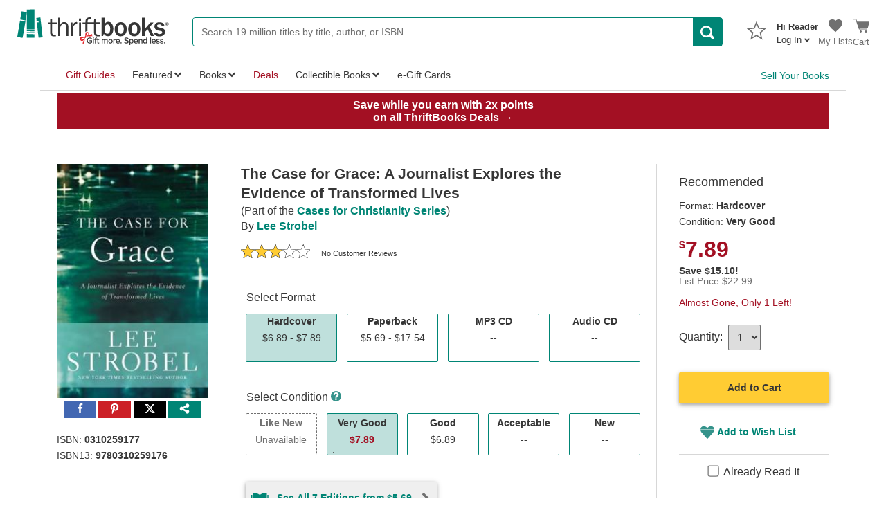

--- FILE ---
content_type: text/html; charset=utf-8
request_url: https://www.thriftbooks.com/w/the-case-for-grace-a-journalist-explores-the-evidence-of-transformed-lives/9155254/
body_size: 149968
content:
<!DOCTYPE html>
<html lang="en">
<head>

    
    
    <script src="/_fs-ch-1T1wmsGaOgGaSxcX/assets/script.js"></script>

    
    <script type="text/javascript">
        window.tb_IdAccount = 0;
        window.tb_IsLoggedIn = 'False';
        window.tb_BrazeWebSDKEndpoint = 'sdk.iad-05.braze.com';
        window.tb_BrazeWebAppId = '9b697b56-3ad5-4d70-afb3-6bf89f582a03';
    </script>

    
    <script>
        window.dataLayer = window.dataLayer || [];
        function gtag() { dataLayer.push(arguments); }
        gtag('consent', 'default', {
            'ad_storage': 'denied',
            'analytics_storage': 'denied',
            'ad_user_data': 'denied',
            'ad_personalization': 'denied',
            'personalization_storage': 'denied',
            'functionality_storage': 'granted',
            'security_storage': 'granted',
            'wait_for_update': 500
        });
        gtag("set", "ads_data_redaction", true);
    </script>

    
    <script src="https://cmp.osano.com/16CObGTHXExy73yEY/d16a2cf0-c130-44d7-8512-3ed9616f7bc9/osano.js"></script>

    
        <script type="text/javascript" src="https://pg.feroot.com/v1/bundle/00dd2e0a-bb7f-4a98-9476-94c206a53e34" data-osano="ESSENTIAL"></script>

    <!-- New Relic Browser agent -->
    <script type="text/javascript">window.NREUM||(NREUM={});NREUM.info = {"beacon":"bam.nr-data.net","errorBeacon":"bam.nr-data.net","licenseKey":"NRJS-2ebe01d86651c240d7a","applicationID":"1004902133","transactionName":"YFZWbBAAD0dWABdaWFkceW4hTjZbRQggXFlDQVtUDgQTG14NB1ZP","queueTime":0,"applicationTime":153,"agent":"","atts":""}</script><script type="text/javascript">(window.NREUM||(NREUM={})).init={privacy:{cookies_enabled:true},ajax:{deny_list:["bam.nr-data.net"]},feature_flags:["soft_nav"],distributed_tracing:{enabled:true}};(window.NREUM||(NREUM={})).loader_config={agentID:"1103464413",accountID:"4144771",trustKey:"4144771",xpid:"UAcDVVFUCRABVFFWDgEFV1cC",licenseKey:"NRJS-2ebe01d86651c240d7a",applicationID:"1004902133",browserID:"1103464413"};;/*! For license information please see nr-loader-spa-1.306.0.min.js.LICENSE.txt */
(()=>{var e,t,r={384:(e,t,r)=>{"use strict";r.d(t,{NT:()=>s,US:()=>u,Zm:()=>a,bQ:()=>d,dV:()=>c,pV:()=>l});var n=r(6154),i=r(1863),o=r(1910);const s={beacon:"bam.nr-data.net",errorBeacon:"bam.nr-data.net"};function a(){return n.gm.NREUM||(n.gm.NREUM={}),void 0===n.gm.newrelic&&(n.gm.newrelic=n.gm.NREUM),n.gm.NREUM}function c(){let e=a();return e.o||(e.o={ST:n.gm.setTimeout,SI:n.gm.setImmediate||n.gm.setInterval,CT:n.gm.clearTimeout,XHR:n.gm.XMLHttpRequest,REQ:n.gm.Request,EV:n.gm.Event,PR:n.gm.Promise,MO:n.gm.MutationObserver,FETCH:n.gm.fetch,WS:n.gm.WebSocket},(0,o.i)(...Object.values(e.o))),e}function d(e,t){let r=a();r.initializedAgents??={},t.initializedAt={ms:(0,i.t)(),date:new Date},r.initializedAgents[e]=t}function u(e,t){a()[e]=t}function l(){return function(){let e=a();const t=e.info||{};e.info={beacon:s.beacon,errorBeacon:s.errorBeacon,...t}}(),function(){let e=a();const t=e.init||{};e.init={...t}}(),c(),function(){let e=a();const t=e.loader_config||{};e.loader_config={...t}}(),a()}},782:(e,t,r)=>{"use strict";r.d(t,{T:()=>n});const n=r(860).K7.pageViewTiming},860:(e,t,r)=>{"use strict";r.d(t,{$J:()=>u,K7:()=>c,P3:()=>d,XX:()=>i,Yy:()=>a,df:()=>o,qY:()=>n,v4:()=>s});const n="events",i="jserrors",o="browser/blobs",s="rum",a="browser/logs",c={ajax:"ajax",genericEvents:"generic_events",jserrors:i,logging:"logging",metrics:"metrics",pageAction:"page_action",pageViewEvent:"page_view_event",pageViewTiming:"page_view_timing",sessionReplay:"session_replay",sessionTrace:"session_trace",softNav:"soft_navigations",spa:"spa"},d={[c.pageViewEvent]:1,[c.pageViewTiming]:2,[c.metrics]:3,[c.jserrors]:4,[c.spa]:5,[c.ajax]:6,[c.sessionTrace]:7,[c.softNav]:8,[c.sessionReplay]:9,[c.logging]:10,[c.genericEvents]:11},u={[c.pageViewEvent]:s,[c.pageViewTiming]:n,[c.ajax]:n,[c.spa]:n,[c.softNav]:n,[c.metrics]:i,[c.jserrors]:i,[c.sessionTrace]:o,[c.sessionReplay]:o,[c.logging]:a,[c.genericEvents]:"ins"}},944:(e,t,r)=>{"use strict";r.d(t,{R:()=>i});var n=r(3241);function i(e,t){"function"==typeof console.debug&&(console.debug("New Relic Warning: https://github.com/newrelic/newrelic-browser-agent/blob/main/docs/warning-codes.md#".concat(e),t),(0,n.W)({agentIdentifier:null,drained:null,type:"data",name:"warn",feature:"warn",data:{code:e,secondary:t}}))}},993:(e,t,r)=>{"use strict";r.d(t,{A$:()=>o,ET:()=>s,TZ:()=>a,p_:()=>i});var n=r(860);const i={ERROR:"ERROR",WARN:"WARN",INFO:"INFO",DEBUG:"DEBUG",TRACE:"TRACE"},o={OFF:0,ERROR:1,WARN:2,INFO:3,DEBUG:4,TRACE:5},s="log",a=n.K7.logging},1687:(e,t,r)=>{"use strict";r.d(t,{Ak:()=>d,Ze:()=>f,x3:()=>u});var n=r(3241),i=r(7836),o=r(3606),s=r(860),a=r(2646);const c={};function d(e,t){const r={staged:!1,priority:s.P3[t]||0};l(e),c[e].get(t)||c[e].set(t,r)}function u(e,t){e&&c[e]&&(c[e].get(t)&&c[e].delete(t),p(e,t,!1),c[e].size&&h(e))}function l(e){if(!e)throw new Error("agentIdentifier required");c[e]||(c[e]=new Map)}function f(e="",t="feature",r=!1){if(l(e),!e||!c[e].get(t)||r)return p(e,t);c[e].get(t).staged=!0,h(e)}function h(e){const t=Array.from(c[e]);t.every(([e,t])=>t.staged)&&(t.sort((e,t)=>e[1].priority-t[1].priority),t.forEach(([t])=>{c[e].delete(t),p(e,t)}))}function p(e,t,r=!0){const s=e?i.ee.get(e):i.ee,c=o.i.handlers;if(!s.aborted&&s.backlog&&c){if((0,n.W)({agentIdentifier:e,type:"lifecycle",name:"drain",feature:t}),r){const e=s.backlog[t],r=c[t];if(r){for(let t=0;e&&t<e.length;++t)g(e[t],r);Object.entries(r).forEach(([e,t])=>{Object.values(t||{}).forEach(t=>{t[0]?.on&&t[0]?.context()instanceof a.y&&t[0].on(e,t[1])})})}}s.isolatedBacklog||delete c[t],s.backlog[t]=null,s.emit("drain-"+t,[])}}function g(e,t){var r=e[1];Object.values(t[r]||{}).forEach(t=>{var r=e[0];if(t[0]===r){var n=t[1],i=e[3],o=e[2];n.apply(i,o)}})}},1741:(e,t,r)=>{"use strict";r.d(t,{W:()=>o});var n=r(944),i=r(4261);class o{#e(e,...t){if(this[e]!==o.prototype[e])return this[e](...t);(0,n.R)(35,e)}addPageAction(e,t){return this.#e(i.hG,e,t)}register(e){return this.#e(i.eY,e)}recordCustomEvent(e,t){return this.#e(i.fF,e,t)}setPageViewName(e,t){return this.#e(i.Fw,e,t)}setCustomAttribute(e,t,r){return this.#e(i.cD,e,t,r)}noticeError(e,t){return this.#e(i.o5,e,t)}setUserId(e){return this.#e(i.Dl,e)}setApplicationVersion(e){return this.#e(i.nb,e)}setErrorHandler(e){return this.#e(i.bt,e)}addRelease(e,t){return this.#e(i.k6,e,t)}log(e,t){return this.#e(i.$9,e,t)}start(){return this.#e(i.d3)}finished(e){return this.#e(i.BL,e)}recordReplay(){return this.#e(i.CH)}pauseReplay(){return this.#e(i.Tb)}addToTrace(e){return this.#e(i.U2,e)}setCurrentRouteName(e){return this.#e(i.PA,e)}interaction(e){return this.#e(i.dT,e)}wrapLogger(e,t,r){return this.#e(i.Wb,e,t,r)}measure(e,t){return this.#e(i.V1,e,t)}consent(e){return this.#e(i.Pv,e)}}},1863:(e,t,r)=>{"use strict";function n(){return Math.floor(performance.now())}r.d(t,{t:()=>n})},1910:(e,t,r)=>{"use strict";r.d(t,{i:()=>o});var n=r(944);const i=new Map;function o(...e){return e.every(e=>{if(i.has(e))return i.get(e);const t="function"==typeof e?e.toString():"",r=t.includes("[native code]"),o=t.includes("nrWrapper");return r||o||(0,n.R)(64,e?.name||t),i.set(e,r),r})}},2555:(e,t,r)=>{"use strict";r.d(t,{D:()=>a,f:()=>s});var n=r(384),i=r(8122);const o={beacon:n.NT.beacon,errorBeacon:n.NT.errorBeacon,licenseKey:void 0,applicationID:void 0,sa:void 0,queueTime:void 0,applicationTime:void 0,ttGuid:void 0,user:void 0,account:void 0,product:void 0,extra:void 0,jsAttributes:{},userAttributes:void 0,atts:void 0,transactionName:void 0,tNamePlain:void 0};function s(e){try{return!!e.licenseKey&&!!e.errorBeacon&&!!e.applicationID}catch(e){return!1}}const a=e=>(0,i.a)(e,o)},2614:(e,t,r)=>{"use strict";r.d(t,{BB:()=>s,H3:()=>n,g:()=>d,iL:()=>c,tS:()=>a,uh:()=>i,wk:()=>o});const n="NRBA",i="SESSION",o=144e5,s=18e5,a={STARTED:"session-started",PAUSE:"session-pause",RESET:"session-reset",RESUME:"session-resume",UPDATE:"session-update"},c={SAME_TAB:"same-tab",CROSS_TAB:"cross-tab"},d={OFF:0,FULL:1,ERROR:2}},2646:(e,t,r)=>{"use strict";r.d(t,{y:()=>n});class n{constructor(e){this.contextId=e}}},2843:(e,t,r)=>{"use strict";r.d(t,{G:()=>o,u:()=>i});var n=r(3878);function i(e,t=!1,r,i){(0,n.DD)("visibilitychange",function(){if(t)return void("hidden"===document.visibilityState&&e());e(document.visibilityState)},r,i)}function o(e,t,r){(0,n.sp)("pagehide",e,t,r)}},3241:(e,t,r)=>{"use strict";r.d(t,{W:()=>o});var n=r(6154);const i="newrelic";function o(e={}){try{n.gm.dispatchEvent(new CustomEvent(i,{detail:e}))}catch(e){}}},3304:(e,t,r)=>{"use strict";r.d(t,{A:()=>o});var n=r(7836);const i=()=>{const e=new WeakSet;return(t,r)=>{if("object"==typeof r&&null!==r){if(e.has(r))return;e.add(r)}return r}};function o(e){try{return JSON.stringify(e,i())??""}catch(e){try{n.ee.emit("internal-error",[e])}catch(e){}return""}}},3333:(e,t,r)=>{"use strict";r.d(t,{$v:()=>u,TZ:()=>n,Xh:()=>c,Zp:()=>i,kd:()=>d,mq:()=>a,nf:()=>s,qN:()=>o});const n=r(860).K7.genericEvents,i=["auxclick","click","copy","keydown","paste","scrollend"],o=["focus","blur"],s=4,a=1e3,c=2e3,d=["PageAction","UserAction","BrowserPerformance"],u={RESOURCES:"experimental.resources",REGISTER:"register"}},3434:(e,t,r)=>{"use strict";r.d(t,{Jt:()=>o,YM:()=>d});var n=r(7836),i=r(5607);const o="nr@original:".concat(i.W),s=50;var a=Object.prototype.hasOwnProperty,c=!1;function d(e,t){return e||(e=n.ee),r.inPlace=function(e,t,n,i,o){n||(n="");const s="-"===n.charAt(0);for(let a=0;a<t.length;a++){const c=t[a],d=e[c];l(d)||(e[c]=r(d,s?c+n:n,i,c,o))}},r.flag=o,r;function r(t,r,n,c,d){return l(t)?t:(r||(r=""),nrWrapper[o]=t,function(e,t,r){if(Object.defineProperty&&Object.keys)try{return Object.keys(e).forEach(function(r){Object.defineProperty(t,r,{get:function(){return e[r]},set:function(t){return e[r]=t,t}})}),t}catch(e){u([e],r)}for(var n in e)a.call(e,n)&&(t[n]=e[n])}(t,nrWrapper,e),nrWrapper);function nrWrapper(){var o,a,l,f;let h;try{a=this,o=[...arguments],l="function"==typeof n?n(o,a):n||{}}catch(t){u([t,"",[o,a,c],l],e)}i(r+"start",[o,a,c],l,d);const p=performance.now();let g;try{return f=t.apply(a,o),g=performance.now(),f}catch(e){throw g=performance.now(),i(r+"err",[o,a,e],l,d),h=e,h}finally{const e=g-p,t={start:p,end:g,duration:e,isLongTask:e>=s,methodName:c,thrownError:h};t.isLongTask&&i("long-task",[t,a],l,d),i(r+"end",[o,a,f],l,d)}}}function i(r,n,i,o){if(!c||t){var s=c;c=!0;try{e.emit(r,n,i,t,o)}catch(t){u([t,r,n,i],e)}c=s}}}function u(e,t){t||(t=n.ee);try{t.emit("internal-error",e)}catch(e){}}function l(e){return!(e&&"function"==typeof e&&e.apply&&!e[o])}},3606:(e,t,r)=>{"use strict";r.d(t,{i:()=>o});var n=r(9908);o.on=s;var i=o.handlers={};function o(e,t,r,o){s(o||n.d,i,e,t,r)}function s(e,t,r,i,o){o||(o="feature"),e||(e=n.d);var s=t[o]=t[o]||{};(s[r]=s[r]||[]).push([e,i])}},3738:(e,t,r)=>{"use strict";r.d(t,{He:()=>i,Kp:()=>a,Lc:()=>d,Rz:()=>u,TZ:()=>n,bD:()=>o,d3:()=>s,jx:()=>l,sl:()=>f,uP:()=>c});const n=r(860).K7.sessionTrace,i="bstResource",o="resource",s="-start",a="-end",c="fn"+s,d="fn"+a,u="pushState",l=1e3,f=3e4},3785:(e,t,r)=>{"use strict";r.d(t,{R:()=>c,b:()=>d});var n=r(9908),i=r(1863),o=r(860),s=r(3969),a=r(993);function c(e,t,r={},c=a.p_.INFO,d=!0,u,l=(0,i.t)()){(0,n.p)(s.xV,["API/logging/".concat(c.toLowerCase(),"/called")],void 0,o.K7.metrics,e),(0,n.p)(a.ET,[l,t,r,c,d,u],void 0,o.K7.logging,e)}function d(e){return"string"==typeof e&&Object.values(a.p_).some(t=>t===e.toUpperCase().trim())}},3878:(e,t,r)=>{"use strict";function n(e,t){return{capture:e,passive:!1,signal:t}}function i(e,t,r=!1,i){window.addEventListener(e,t,n(r,i))}function o(e,t,r=!1,i){document.addEventListener(e,t,n(r,i))}r.d(t,{DD:()=>o,jT:()=>n,sp:()=>i})},3962:(e,t,r)=>{"use strict";r.d(t,{AM:()=>s,O2:()=>l,OV:()=>o,Qu:()=>f,TZ:()=>c,ih:()=>h,pP:()=>a,t1:()=>u,tC:()=>i,wD:()=>d});var n=r(860);const i=["click","keydown","submit"],o="popstate",s="api",a="initialPageLoad",c=n.K7.softNav,d=5e3,u=500,l={INITIAL_PAGE_LOAD:"",ROUTE_CHANGE:1,UNSPECIFIED:2},f={INTERACTION:1,AJAX:2,CUSTOM_END:3,CUSTOM_TRACER:4},h={IP:"in progress",PF:"pending finish",FIN:"finished",CAN:"cancelled"}},3969:(e,t,r)=>{"use strict";r.d(t,{TZ:()=>n,XG:()=>a,rs:()=>i,xV:()=>s,z_:()=>o});const n=r(860).K7.metrics,i="sm",o="cm",s="storeSupportabilityMetrics",a="storeEventMetrics"},4234:(e,t,r)=>{"use strict";r.d(t,{W:()=>o});var n=r(7836),i=r(1687);class o{constructor(e,t){this.agentIdentifier=e,this.ee=n.ee.get(e),this.featureName=t,this.blocked=!1}deregisterDrain(){(0,i.x3)(this.agentIdentifier,this.featureName)}}},4261:(e,t,r)=>{"use strict";r.d(t,{$9:()=>u,BL:()=>c,CH:()=>p,Dl:()=>x,Fw:()=>w,PA:()=>v,Pl:()=>n,Pv:()=>A,Tb:()=>f,U2:()=>s,V1:()=>E,Wb:()=>T,bt:()=>y,cD:()=>b,d3:()=>R,dT:()=>d,eY:()=>g,fF:()=>h,hG:()=>o,hw:()=>i,k6:()=>a,nb:()=>m,o5:()=>l});const n="api-",i=n+"ixn-",o="addPageAction",s="addToTrace",a="addRelease",c="finished",d="interaction",u="log",l="noticeError",f="pauseReplay",h="recordCustomEvent",p="recordReplay",g="register",m="setApplicationVersion",v="setCurrentRouteName",b="setCustomAttribute",y="setErrorHandler",w="setPageViewName",x="setUserId",R="start",T="wrapLogger",E="measure",A="consent"},4387:(e,t,r)=>{"use strict";function n(e={}){return!(!e.id||!e.name)}function i(e){return"string"==typeof e&&e.trim().length<501||"number"==typeof e}function o(e,t){if(2!==t?.harvestEndpointVersion)return{};const r=t.agentRef.runtime.appMetadata.agents[0].entityGuid;return n(e)?{"source.id":e.id,"source.name":e.name,"source.type":e.type,"parent.id":e.parent?.id||r}:{"entity.guid":r,appId:t.agentRef.info.applicationID}}r.d(t,{Ux:()=>o,c7:()=>n,yo:()=>i})},5205:(e,t,r)=>{"use strict";r.d(t,{j:()=>_});var n=r(384),i=r(1741);var o=r(2555),s=r(3333);const a=e=>{if(!e||"string"!=typeof e)return!1;try{document.createDocumentFragment().querySelector(e)}catch{return!1}return!0};var c=r(2614),d=r(944),u=r(8122);const l="[data-nr-mask]",f=e=>(0,u.a)(e,(()=>{const e={feature_flags:[],experimental:{allow_registered_children:!1,resources:!1},mask_selector:"*",block_selector:"[data-nr-block]",mask_input_options:{color:!1,date:!1,"datetime-local":!1,email:!1,month:!1,number:!1,range:!1,search:!1,tel:!1,text:!1,time:!1,url:!1,week:!1,textarea:!1,select:!1,password:!0}};return{ajax:{deny_list:void 0,block_internal:!0,enabled:!0,autoStart:!0},api:{get allow_registered_children(){return e.feature_flags.includes(s.$v.REGISTER)||e.experimental.allow_registered_children},set allow_registered_children(t){e.experimental.allow_registered_children=t},duplicate_registered_data:!1},browser_consent_mode:{enabled:!1},distributed_tracing:{enabled:void 0,exclude_newrelic_header:void 0,cors_use_newrelic_header:void 0,cors_use_tracecontext_headers:void 0,allowed_origins:void 0},get feature_flags(){return e.feature_flags},set feature_flags(t){e.feature_flags=t},generic_events:{enabled:!0,autoStart:!0},harvest:{interval:30},jserrors:{enabled:!0,autoStart:!0},logging:{enabled:!0,autoStart:!0},metrics:{enabled:!0,autoStart:!0},obfuscate:void 0,page_action:{enabled:!0},page_view_event:{enabled:!0,autoStart:!0},page_view_timing:{enabled:!0,autoStart:!0},performance:{capture_marks:!1,capture_measures:!1,capture_detail:!0,resources:{get enabled(){return e.feature_flags.includes(s.$v.RESOURCES)||e.experimental.resources},set enabled(t){e.experimental.resources=t},asset_types:[],first_party_domains:[],ignore_newrelic:!0}},privacy:{cookies_enabled:!0},proxy:{assets:void 0,beacon:void 0},session:{expiresMs:c.wk,inactiveMs:c.BB},session_replay:{autoStart:!0,enabled:!1,preload:!1,sampling_rate:10,error_sampling_rate:100,collect_fonts:!1,inline_images:!1,fix_stylesheets:!0,mask_all_inputs:!0,get mask_text_selector(){return e.mask_selector},set mask_text_selector(t){a(t)?e.mask_selector="".concat(t,",").concat(l):""===t||null===t?e.mask_selector=l:(0,d.R)(5,t)},get block_class(){return"nr-block"},get ignore_class(){return"nr-ignore"},get mask_text_class(){return"nr-mask"},get block_selector(){return e.block_selector},set block_selector(t){a(t)?e.block_selector+=",".concat(t):""!==t&&(0,d.R)(6,t)},get mask_input_options(){return e.mask_input_options},set mask_input_options(t){t&&"object"==typeof t?e.mask_input_options={...t,password:!0}:(0,d.R)(7,t)}},session_trace:{enabled:!0,autoStart:!0},soft_navigations:{enabled:!0,autoStart:!0},spa:{enabled:!0,autoStart:!0},ssl:void 0,user_actions:{enabled:!0,elementAttributes:["id","className","tagName","type"]}}})());var h=r(6154),p=r(9324);let g=0;const m={buildEnv:p.F3,distMethod:p.Xs,version:p.xv,originTime:h.WN},v={consented:!1},b={appMetadata:{},get consented(){return this.session?.state?.consent||v.consented},set consented(e){v.consented=e},customTransaction:void 0,denyList:void 0,disabled:!1,harvester:void 0,isolatedBacklog:!1,isRecording:!1,loaderType:void 0,maxBytes:3e4,obfuscator:void 0,onerror:void 0,ptid:void 0,releaseIds:{},session:void 0,timeKeeper:void 0,registeredEntities:[],jsAttributesMetadata:{bytes:0},get harvestCount(){return++g}},y=e=>{const t=(0,u.a)(e,b),r=Object.keys(m).reduce((e,t)=>(e[t]={value:m[t],writable:!1,configurable:!0,enumerable:!0},e),{});return Object.defineProperties(t,r)};var w=r(5701);const x=e=>{const t=e.startsWith("http");e+="/",r.p=t?e:"https://"+e};var R=r(7836),T=r(3241);const E={accountID:void 0,trustKey:void 0,agentID:void 0,licenseKey:void 0,applicationID:void 0,xpid:void 0},A=e=>(0,u.a)(e,E),S=new Set;function _(e,t={},r,s){let{init:a,info:c,loader_config:d,runtime:u={},exposed:l=!0}=t;if(!c){const e=(0,n.pV)();a=e.init,c=e.info,d=e.loader_config}e.init=f(a||{}),e.loader_config=A(d||{}),c.jsAttributes??={},h.bv&&(c.jsAttributes.isWorker=!0),e.info=(0,o.D)(c);const p=e.init,g=[c.beacon,c.errorBeacon];S.has(e.agentIdentifier)||(p.proxy.assets&&(x(p.proxy.assets),g.push(p.proxy.assets)),p.proxy.beacon&&g.push(p.proxy.beacon),e.beacons=[...g],function(e){const t=(0,n.pV)();Object.getOwnPropertyNames(i.W.prototype).forEach(r=>{const n=i.W.prototype[r];if("function"!=typeof n||"constructor"===n)return;let o=t[r];e[r]&&!1!==e.exposed&&"micro-agent"!==e.runtime?.loaderType&&(t[r]=(...t)=>{const n=e[r](...t);return o?o(...t):n})})}(e),(0,n.US)("activatedFeatures",w.B),e.runSoftNavOverSpa&&=!0===p.soft_navigations.enabled&&p.feature_flags.includes("soft_nav")),u.denyList=[...p.ajax.deny_list||[],...p.ajax.block_internal?g:[]],u.ptid=e.agentIdentifier,u.loaderType=r,e.runtime=y(u),S.has(e.agentIdentifier)||(e.ee=R.ee.get(e.agentIdentifier),e.exposed=l,(0,T.W)({agentIdentifier:e.agentIdentifier,drained:!!w.B?.[e.agentIdentifier],type:"lifecycle",name:"initialize",feature:void 0,data:e.config})),S.add(e.agentIdentifier)}},5270:(e,t,r)=>{"use strict";r.d(t,{Aw:()=>s,SR:()=>o,rF:()=>a});var n=r(384),i=r(7767);function o(e){return!!(0,n.dV)().o.MO&&(0,i.V)(e)&&!0===e?.session_trace.enabled}function s(e){return!0===e?.session_replay.preload&&o(e)}function a(e,t){try{if("string"==typeof t?.type){if("password"===t.type.toLowerCase())return"*".repeat(e?.length||0);if(void 0!==t?.dataset?.nrUnmask||t?.classList?.contains("nr-unmask"))return e}}catch(e){}return"string"==typeof e?e.replace(/[\S]/g,"*"):"*".repeat(e?.length||0)}},5289:(e,t,r)=>{"use strict";r.d(t,{GG:()=>s,Qr:()=>c,sB:()=>a});var n=r(3878),i=r(6389);function o(){return"undefined"==typeof document||"complete"===document.readyState}function s(e,t){if(o())return e();const r=(0,i.J)(e),s=setInterval(()=>{o()&&(clearInterval(s),r())},500);(0,n.sp)("load",r,t)}function a(e){if(o())return e();(0,n.DD)("DOMContentLoaded",e)}function c(e){if(o())return e();(0,n.sp)("popstate",e)}},5607:(e,t,r)=>{"use strict";r.d(t,{W:()=>n});const n=(0,r(9566).bz)()},5701:(e,t,r)=>{"use strict";r.d(t,{B:()=>o,t:()=>s});var n=r(3241);const i=new Set,o={};function s(e,t){const r=t.agentIdentifier;o[r]??={},e&&"object"==typeof e&&(i.has(r)||(t.ee.emit("rumresp",[e]),o[r]=e,i.add(r),(0,n.W)({agentIdentifier:r,loaded:!0,drained:!0,type:"lifecycle",name:"load",feature:void 0,data:e})))}},6154:(e,t,r)=>{"use strict";r.d(t,{A4:()=>a,OF:()=>u,RI:()=>i,WN:()=>h,bv:()=>o,eN:()=>p,gm:()=>s,lR:()=>f,m:()=>d,mw:()=>c,sb:()=>l});var n=r(1863);const i="undefined"!=typeof window&&!!window.document,o="undefined"!=typeof WorkerGlobalScope&&("undefined"!=typeof self&&self instanceof WorkerGlobalScope&&self.navigator instanceof WorkerNavigator||"undefined"!=typeof globalThis&&globalThis instanceof WorkerGlobalScope&&globalThis.navigator instanceof WorkerNavigator),s=i?window:"undefined"!=typeof WorkerGlobalScope&&("undefined"!=typeof self&&self instanceof WorkerGlobalScope&&self||"undefined"!=typeof globalThis&&globalThis instanceof WorkerGlobalScope&&globalThis),a="complete"===s?.document?.readyState,c=Boolean("hidden"===s?.document?.visibilityState),d=""+s?.location,u=/iPad|iPhone|iPod/.test(s.navigator?.userAgent),l=u&&"undefined"==typeof SharedWorker,f=(()=>{const e=s.navigator?.userAgent?.match(/Firefox[/\s](\d+\.\d+)/);return Array.isArray(e)&&e.length>=2?+e[1]:0})(),h=Date.now()-(0,n.t)(),p=()=>"undefined"!=typeof PerformanceNavigationTiming&&s?.performance?.getEntriesByType("navigation")?.[0]?.responseStart},6344:(e,t,r)=>{"use strict";r.d(t,{BB:()=>u,Qb:()=>l,TZ:()=>i,Ug:()=>s,Vh:()=>o,_s:()=>a,bc:()=>d,yP:()=>c});var n=r(2614);const i=r(860).K7.sessionReplay,o="errorDuringReplay",s=.12,a={DomContentLoaded:0,Load:1,FullSnapshot:2,IncrementalSnapshot:3,Meta:4,Custom:5},c={[n.g.ERROR]:15e3,[n.g.FULL]:3e5,[n.g.OFF]:0},d={RESET:{message:"Session was reset",sm:"Reset"},IMPORT:{message:"Recorder failed to import",sm:"Import"},TOO_MANY:{message:"429: Too Many Requests",sm:"Too-Many"},TOO_BIG:{message:"Payload was too large",sm:"Too-Big"},CROSS_TAB:{message:"Session Entity was set to OFF on another tab",sm:"Cross-Tab"},ENTITLEMENTS:{message:"Session Replay is not allowed and will not be started",sm:"Entitlement"}},u=5e3,l={API:"api",RESUME:"resume",SWITCH_TO_FULL:"switchToFull",INITIALIZE:"initialize",PRELOAD:"preload"}},6389:(e,t,r)=>{"use strict";function n(e,t=500,r={}){const n=r?.leading||!1;let i;return(...r)=>{n&&void 0===i&&(e.apply(this,r),i=setTimeout(()=>{i=clearTimeout(i)},t)),n||(clearTimeout(i),i=setTimeout(()=>{e.apply(this,r)},t))}}function i(e){let t=!1;return(...r)=>{t||(t=!0,e.apply(this,r))}}r.d(t,{J:()=>i,s:()=>n})},6630:(e,t,r)=>{"use strict";r.d(t,{T:()=>n});const n=r(860).K7.pageViewEvent},6774:(e,t,r)=>{"use strict";r.d(t,{T:()=>n});const n=r(860).K7.jserrors},7295:(e,t,r)=>{"use strict";r.d(t,{Xv:()=>s,gX:()=>i,iW:()=>o});var n=[];function i(e){if(!e||o(e))return!1;if(0===n.length)return!0;for(var t=0;t<n.length;t++){var r=n[t];if("*"===r.hostname)return!1;if(a(r.hostname,e.hostname)&&c(r.pathname,e.pathname))return!1}return!0}function o(e){return void 0===e.hostname}function s(e){if(n=[],e&&e.length)for(var t=0;t<e.length;t++){let r=e[t];if(!r)continue;0===r.indexOf("http://")?r=r.substring(7):0===r.indexOf("https://")&&(r=r.substring(8));const i=r.indexOf("/");let o,s;i>0?(o=r.substring(0,i),s=r.substring(i)):(o=r,s="");let[a]=o.split(":");n.push({hostname:a,pathname:s})}}function a(e,t){return!(e.length>t.length)&&t.indexOf(e)===t.length-e.length}function c(e,t){return 0===e.indexOf("/")&&(e=e.substring(1)),0===t.indexOf("/")&&(t=t.substring(1)),""===e||e===t}},7378:(e,t,r)=>{"use strict";r.d(t,{$p:()=>R,BR:()=>b,Kp:()=>x,L3:()=>y,Lc:()=>c,NC:()=>o,SG:()=>u,TZ:()=>i,U6:()=>p,UT:()=>m,d3:()=>w,dT:()=>f,e5:()=>E,gx:()=>v,l9:()=>l,oW:()=>h,op:()=>g,rw:()=>d,tH:()=>A,uP:()=>a,wW:()=>T,xq:()=>s});var n=r(384);const i=r(860).K7.spa,o=["click","submit","keypress","keydown","keyup","change"],s=999,a="fn-start",c="fn-end",d="cb-start",u="api-ixn-",l="remaining",f="interaction",h="spaNode",p="jsonpNode",g="fetch-start",m="fetch-done",v="fetch-body-",b="jsonp-end",y=(0,n.dV)().o.ST,w="-start",x="-end",R="-body",T="cb"+x,E="jsTime",A="fetch"},7485:(e,t,r)=>{"use strict";r.d(t,{D:()=>i});var n=r(6154);function i(e){if(0===(e||"").indexOf("data:"))return{protocol:"data"};try{const t=new URL(e,location.href),r={port:t.port,hostname:t.hostname,pathname:t.pathname,search:t.search,protocol:t.protocol.slice(0,t.protocol.indexOf(":")),sameOrigin:t.protocol===n.gm?.location?.protocol&&t.host===n.gm?.location?.host};return r.port&&""!==r.port||("http:"===t.protocol&&(r.port="80"),"https:"===t.protocol&&(r.port="443")),r.pathname&&""!==r.pathname?r.pathname.startsWith("/")||(r.pathname="/".concat(r.pathname)):r.pathname="/",r}catch(e){return{}}}},7699:(e,t,r)=>{"use strict";r.d(t,{It:()=>o,KC:()=>a,No:()=>i,qh:()=>s});var n=r(860);const i=16e3,o=1e6,s="SESSION_ERROR",a={[n.K7.logging]:!0,[n.K7.genericEvents]:!1,[n.K7.jserrors]:!1,[n.K7.ajax]:!1}},7767:(e,t,r)=>{"use strict";r.d(t,{V:()=>i});var n=r(6154);const i=e=>n.RI&&!0===e?.privacy.cookies_enabled},7836:(e,t,r)=>{"use strict";r.d(t,{P:()=>a,ee:()=>c});var n=r(384),i=r(8990),o=r(2646),s=r(5607);const a="nr@context:".concat(s.W),c=function e(t,r){var n={},s={},u={},l=!1;try{l=16===r.length&&d.initializedAgents?.[r]?.runtime.isolatedBacklog}catch(e){}var f={on:p,addEventListener:p,removeEventListener:function(e,t){var r=n[e];if(!r)return;for(var i=0;i<r.length;i++)r[i]===t&&r.splice(i,1)},emit:function(e,r,n,i,o){!1!==o&&(o=!0);if(c.aborted&&!i)return;t&&o&&t.emit(e,r,n);var a=h(n);g(e).forEach(e=>{e.apply(a,r)});var d=v()[s[e]];d&&d.push([f,e,r,a]);return a},get:m,listeners:g,context:h,buffer:function(e,t){const r=v();if(t=t||"feature",f.aborted)return;Object.entries(e||{}).forEach(([e,n])=>{s[n]=t,t in r||(r[t]=[])})},abort:function(){f._aborted=!0,Object.keys(f.backlog).forEach(e=>{delete f.backlog[e]})},isBuffering:function(e){return!!v()[s[e]]},debugId:r,backlog:l?{}:t&&"object"==typeof t.backlog?t.backlog:{},isolatedBacklog:l};return Object.defineProperty(f,"aborted",{get:()=>{let e=f._aborted||!1;return e||(t&&(e=t.aborted),e)}}),f;function h(e){return e&&e instanceof o.y?e:e?(0,i.I)(e,a,()=>new o.y(a)):new o.y(a)}function p(e,t){n[e]=g(e).concat(t)}function g(e){return n[e]||[]}function m(t){return u[t]=u[t]||e(f,t)}function v(){return f.backlog}}(void 0,"globalEE"),d=(0,n.Zm)();d.ee||(d.ee=c)},8122:(e,t,r)=>{"use strict";r.d(t,{a:()=>i});var n=r(944);function i(e,t){try{if(!e||"object"!=typeof e)return(0,n.R)(3);if(!t||"object"!=typeof t)return(0,n.R)(4);const r=Object.create(Object.getPrototypeOf(t),Object.getOwnPropertyDescriptors(t)),o=0===Object.keys(r).length?e:r;for(let s in o)if(void 0!==e[s])try{if(null===e[s]){r[s]=null;continue}Array.isArray(e[s])&&Array.isArray(t[s])?r[s]=Array.from(new Set([...e[s],...t[s]])):"object"==typeof e[s]&&"object"==typeof t[s]?r[s]=i(e[s],t[s]):r[s]=e[s]}catch(e){r[s]||(0,n.R)(1,e)}return r}catch(e){(0,n.R)(2,e)}}},8139:(e,t,r)=>{"use strict";r.d(t,{u:()=>f});var n=r(7836),i=r(3434),o=r(8990),s=r(6154);const a={},c=s.gm.XMLHttpRequest,d="addEventListener",u="removeEventListener",l="nr@wrapped:".concat(n.P);function f(e){var t=function(e){return(e||n.ee).get("events")}(e);if(a[t.debugId]++)return t;a[t.debugId]=1;var r=(0,i.YM)(t,!0);function f(e){r.inPlace(e,[d,u],"-",p)}function p(e,t){return e[1]}return"getPrototypeOf"in Object&&(s.RI&&h(document,f),c&&h(c.prototype,f),h(s.gm,f)),t.on(d+"-start",function(e,t){var n=e[1];if(null!==n&&("function"==typeof n||"object"==typeof n)&&"newrelic"!==e[0]){var i=(0,o.I)(n,l,function(){var e={object:function(){if("function"!=typeof n.handleEvent)return;return n.handleEvent.apply(n,arguments)},function:n}[typeof n];return e?r(e,"fn-",null,e.name||"anonymous"):n});this.wrapped=e[1]=i}}),t.on(u+"-start",function(e){e[1]=this.wrapped||e[1]}),t}function h(e,t,...r){let n=e;for(;"object"==typeof n&&!Object.prototype.hasOwnProperty.call(n,d);)n=Object.getPrototypeOf(n);n&&t(n,...r)}},8374:(e,t,r)=>{r.nc=(()=>{try{return document?.currentScript?.nonce}catch(e){}return""})()},8990:(e,t,r)=>{"use strict";r.d(t,{I:()=>i});var n=Object.prototype.hasOwnProperty;function i(e,t,r){if(n.call(e,t))return e[t];var i=r();if(Object.defineProperty&&Object.keys)try{return Object.defineProperty(e,t,{value:i,writable:!0,enumerable:!1}),i}catch(e){}return e[t]=i,i}},9300:(e,t,r)=>{"use strict";r.d(t,{T:()=>n});const n=r(860).K7.ajax},9324:(e,t,r)=>{"use strict";r.d(t,{AJ:()=>s,F3:()=>i,Xs:()=>o,Yq:()=>a,xv:()=>n});const n="1.306.0",i="PROD",o="CDN",s="@newrelic/rrweb",a="1.0.1"},9566:(e,t,r)=>{"use strict";r.d(t,{LA:()=>a,ZF:()=>c,bz:()=>s,el:()=>d});var n=r(6154);const i="xxxxxxxx-xxxx-4xxx-yxxx-xxxxxxxxxxxx";function o(e,t){return e?15&e[t]:16*Math.random()|0}function s(){const e=n.gm?.crypto||n.gm?.msCrypto;let t,r=0;return e&&e.getRandomValues&&(t=e.getRandomValues(new Uint8Array(30))),i.split("").map(e=>"x"===e?o(t,r++).toString(16):"y"===e?(3&o()|8).toString(16):e).join("")}function a(e){const t=n.gm?.crypto||n.gm?.msCrypto;let r,i=0;t&&t.getRandomValues&&(r=t.getRandomValues(new Uint8Array(e)));const s=[];for(var a=0;a<e;a++)s.push(o(r,i++).toString(16));return s.join("")}function c(){return a(16)}function d(){return a(32)}},9908:(e,t,r)=>{"use strict";r.d(t,{d:()=>n,p:()=>i});var n=r(7836).ee.get("handle");function i(e,t,r,i,o){o?(o.buffer([e],i),o.emit(e,t,r)):(n.buffer([e],i),n.emit(e,t,r))}}},n={};function i(e){var t=n[e];if(void 0!==t)return t.exports;var o=n[e]={exports:{}};return r[e](o,o.exports,i),o.exports}i.m=r,i.d=(e,t)=>{for(var r in t)i.o(t,r)&&!i.o(e,r)&&Object.defineProperty(e,r,{enumerable:!0,get:t[r]})},i.f={},i.e=e=>Promise.all(Object.keys(i.f).reduce((t,r)=>(i.f[r](e,t),t),[])),i.u=e=>({212:"nr-spa-compressor",249:"nr-spa-recorder",478:"nr-spa"}[e]+"-1.306.0.min.js"),i.o=(e,t)=>Object.prototype.hasOwnProperty.call(e,t),e={},t="NRBA-1.306.0.PROD:",i.l=(r,n,o,s)=>{if(e[r])e[r].push(n);else{var a,c;if(void 0!==o)for(var d=document.getElementsByTagName("script"),u=0;u<d.length;u++){var l=d[u];if(l.getAttribute("src")==r||l.getAttribute("data-webpack")==t+o){a=l;break}}if(!a){c=!0;var f={478:"sha512-aOsrvCAZ97m4mi9/Q4P4Dl7seaB7sOFJOs8qmPK71B7CWoc9bXc5a5319PV5PSQ3SmEq++JW0qpaiKWV7MTLEg==",249:"sha512-nPxm1wa+eWrD9VPj39BAOPa200tURpQREipOlSDpePq/R8Y4hd4lO6tDy6C/6jm/J54CUHnLYeGyLZ/GIlo7gg==",212:"sha512-zcA2FBsG3fy6K+G9+4J1T2M6AmHuICGsq35BrGWu1rmRJwYBUqdOhAAxJkXYpoBy/9vKZ7LBcGpOEjABpjEWCQ=="};(a=document.createElement("script")).charset="utf-8",i.nc&&a.setAttribute("nonce",i.nc),a.setAttribute("data-webpack",t+o),a.src=r,0!==a.src.indexOf(window.location.origin+"/")&&(a.crossOrigin="anonymous"),f[s]&&(a.integrity=f[s])}e[r]=[n];var h=(t,n)=>{a.onerror=a.onload=null,clearTimeout(p);var i=e[r];if(delete e[r],a.parentNode&&a.parentNode.removeChild(a),i&&i.forEach(e=>e(n)),t)return t(n)},p=setTimeout(h.bind(null,void 0,{type:"timeout",target:a}),12e4);a.onerror=h.bind(null,a.onerror),a.onload=h.bind(null,a.onload),c&&document.head.appendChild(a)}},i.r=e=>{"undefined"!=typeof Symbol&&Symbol.toStringTag&&Object.defineProperty(e,Symbol.toStringTag,{value:"Module"}),Object.defineProperty(e,"__esModule",{value:!0})},i.p="https://js-agent.newrelic.com/",(()=>{var e={38:0,788:0};i.f.j=(t,r)=>{var n=i.o(e,t)?e[t]:void 0;if(0!==n)if(n)r.push(n[2]);else{var o=new Promise((r,i)=>n=e[t]=[r,i]);r.push(n[2]=o);var s=i.p+i.u(t),a=new Error;i.l(s,r=>{if(i.o(e,t)&&(0!==(n=e[t])&&(e[t]=void 0),n)){var o=r&&("load"===r.type?"missing":r.type),s=r&&r.target&&r.target.src;a.message="Loading chunk "+t+" failed: ("+o+": "+s+")",a.name="ChunkLoadError",a.type=o,a.request=s,n[1](a)}},"chunk-"+t,t)}};var t=(t,r)=>{var n,o,[s,a,c]=r,d=0;if(s.some(t=>0!==e[t])){for(n in a)i.o(a,n)&&(i.m[n]=a[n]);if(c)c(i)}for(t&&t(r);d<s.length;d++)o=s[d],i.o(e,o)&&e[o]&&e[o][0](),e[o]=0},r=self["webpackChunk:NRBA-1.306.0.PROD"]=self["webpackChunk:NRBA-1.306.0.PROD"]||[];r.forEach(t.bind(null,0)),r.push=t.bind(null,r.push.bind(r))})(),(()=>{"use strict";i(8374);var e=i(9566),t=i(1741);class r extends t.W{agentIdentifier=(0,e.LA)(16)}var n=i(860);const o=Object.values(n.K7);var s=i(5205);var a=i(9908),c=i(1863),d=i(4261),u=i(3241),l=i(944),f=i(5701),h=i(3969);function p(e,t,i,o){const s=o||i;!s||s[e]&&s[e]!==r.prototype[e]||(s[e]=function(){(0,a.p)(h.xV,["API/"+e+"/called"],void 0,n.K7.metrics,i.ee),(0,u.W)({agentIdentifier:i.agentIdentifier,drained:!!f.B?.[i.agentIdentifier],type:"data",name:"api",feature:d.Pl+e,data:{}});try{return t.apply(this,arguments)}catch(e){(0,l.R)(23,e)}})}function g(e,t,r,n,i){const o=e.info;null===r?delete o.jsAttributes[t]:o.jsAttributes[t]=r,(i||null===r)&&(0,a.p)(d.Pl+n,[(0,c.t)(),t,r],void 0,"session",e.ee)}var m=i(1687),v=i(4234),b=i(5289),y=i(6154),w=i(5270),x=i(7767),R=i(6389),T=i(7699);class E extends v.W{constructor(e,t){super(e.agentIdentifier,t),this.agentRef=e,this.abortHandler=void 0,this.featAggregate=void 0,this.loadedSuccessfully=void 0,this.onAggregateImported=new Promise(e=>{this.loadedSuccessfully=e}),this.deferred=Promise.resolve(),!1===e.init[this.featureName].autoStart?this.deferred=new Promise((t,r)=>{this.ee.on("manual-start-all",(0,R.J)(()=>{(0,m.Ak)(e.agentIdentifier,this.featureName),t()}))}):(0,m.Ak)(e.agentIdentifier,t)}importAggregator(e,t,r={}){if(this.featAggregate)return;const n=async()=>{let n;await this.deferred;try{if((0,x.V)(e.init)){const{setupAgentSession:t}=await i.e(478).then(i.bind(i,8766));n=t(e)}}catch(e){(0,l.R)(20,e),this.ee.emit("internal-error",[e]),(0,a.p)(T.qh,[e],void 0,this.featureName,this.ee)}try{if(!this.#t(this.featureName,n,e.init))return(0,m.Ze)(this.agentIdentifier,this.featureName),void this.loadedSuccessfully(!1);const{Aggregate:i}=await t();this.featAggregate=new i(e,r),e.runtime.harvester.initializedAggregates.push(this.featAggregate),this.loadedSuccessfully(!0)}catch(e){(0,l.R)(34,e),this.abortHandler?.(),(0,m.Ze)(this.agentIdentifier,this.featureName,!0),this.loadedSuccessfully(!1),this.ee&&this.ee.abort()}};y.RI?(0,b.GG)(()=>n(),!0):n()}#t(e,t,r){if(this.blocked)return!1;switch(e){case n.K7.sessionReplay:return(0,w.SR)(r)&&!!t;case n.K7.sessionTrace:return!!t;default:return!0}}}var A=i(6630),S=i(2614);class _ extends E{static featureName=A.T;constructor(e){var t;super(e,A.T),this.setupInspectionEvents(e.agentIdentifier),t=e,p(d.Fw,function(e,r){"string"==typeof e&&("/"!==e.charAt(0)&&(e="/"+e),t.runtime.customTransaction=(r||"http://custom.transaction")+e,(0,a.p)(d.Pl+d.Fw,[(0,c.t)()],void 0,void 0,t.ee))},t),this.importAggregator(e,()=>i.e(478).then(i.bind(i,2467)))}setupInspectionEvents(e){const t=(t,r)=>{t&&(0,u.W)({agentIdentifier:e,timeStamp:t.timeStamp,loaded:"complete"===t.target.readyState,type:"window",name:r,data:t.target.location+""})};(0,b.sB)(e=>{t(e,"DOMContentLoaded")}),(0,b.GG)(e=>{t(e,"load")}),(0,b.Qr)(e=>{t(e,"navigate")}),this.ee.on(S.tS.UPDATE,(t,r)=>{(0,u.W)({agentIdentifier:e,type:"lifecycle",name:"session",data:r})})}}var O=i(384);var N=i(2843),I=i(782);class P extends E{static featureName=I.T;constructor(e){super(e,I.T),y.RI&&((0,N.u)(()=>(0,a.p)("docHidden",[(0,c.t)()],void 0,I.T,this.ee),!0),(0,N.G)(()=>(0,a.p)("winPagehide",[(0,c.t)()],void 0,I.T,this.ee)),this.importAggregator(e,()=>i.e(478).then(i.bind(i,9917))))}}class j extends E{static featureName=h.TZ;constructor(e){super(e,h.TZ),y.RI&&document.addEventListener("securitypolicyviolation",e=>{(0,a.p)(h.xV,["Generic/CSPViolation/Detected"],void 0,this.featureName,this.ee)}),this.importAggregator(e,()=>i.e(478).then(i.bind(i,6555)))}}var k=i(6774),C=i(3878),D=i(3304);class L{constructor(e,t,r,n,i){this.name="UncaughtError",this.message="string"==typeof e?e:(0,D.A)(e),this.sourceURL=t,this.line=r,this.column=n,this.__newrelic=i}}function M(e){return K(e)?e:new L(void 0!==e?.message?e.message:e,e?.filename||e?.sourceURL,e?.lineno||e?.line,e?.colno||e?.col,e?.__newrelic,e?.cause)}function H(e){const t="Unhandled Promise Rejection: ";if(!e?.reason)return;if(K(e.reason)){try{e.reason.message.startsWith(t)||(e.reason.message=t+e.reason.message)}catch(e){}return M(e.reason)}const r=M(e.reason);return(r.message||"").startsWith(t)||(r.message=t+r.message),r}function B(e){if(e.error instanceof SyntaxError&&!/:\d+$/.test(e.error.stack?.trim())){const t=new L(e.message,e.filename,e.lineno,e.colno,e.error.__newrelic,e.cause);return t.name=SyntaxError.name,t}return K(e.error)?e.error:M(e)}function K(e){return e instanceof Error&&!!e.stack}function W(e,t,r,i,o=(0,c.t)()){"string"==typeof e&&(e=new Error(e)),(0,a.p)("err",[e,o,!1,t,r.runtime.isRecording,void 0,i],void 0,n.K7.jserrors,r.ee),(0,a.p)("uaErr",[],void 0,n.K7.genericEvents,r.ee)}var U=i(4387),F=i(993),V=i(3785);function G(e,{customAttributes:t={},level:r=F.p_.INFO}={},n,i,o=(0,c.t)()){(0,V.R)(n.ee,e,t,r,!1,i,o)}function z(e,t,r,i,o=(0,c.t)()){(0,a.p)(d.Pl+d.hG,[o,e,t,i],void 0,n.K7.genericEvents,r.ee)}function Z(e,t,r,i,o=(0,c.t)()){const{start:s,end:u,customAttributes:f}=t||{},h={customAttributes:f||{}};if("object"!=typeof h.customAttributes||"string"!=typeof e||0===e.length)return void(0,l.R)(57);const p=(e,t)=>null==e?t:"number"==typeof e?e:e instanceof PerformanceMark?e.startTime:Number.NaN;if(h.start=p(s,0),h.end=p(u,o),Number.isNaN(h.start)||Number.isNaN(h.end))(0,l.R)(57);else{if(h.duration=h.end-h.start,!(h.duration<0))return(0,a.p)(d.Pl+d.V1,[h,e,i],void 0,n.K7.genericEvents,r.ee),h;(0,l.R)(58)}}function q(e,t={},r,i,o=(0,c.t)()){(0,a.p)(d.Pl+d.fF,[o,e,t,i],void 0,n.K7.genericEvents,r.ee)}function X(e){p(d.eY,function(t){return Y(e,t)},e)}function Y(e,t,r){const i={};(0,l.R)(54,"newrelic.register"),t||={},t.type="MFE",t.licenseKey||=e.info.licenseKey,t.blocked=!1,t.parent=r||{};let o=()=>{};const s=e.runtime.registeredEntities,d=s.find(({metadata:{target:{id:e,name:r}}})=>e===t.id);if(d)return d.metadata.target.name!==t.name&&(d.metadata.target.name=t.name),d;const u=e=>{t.blocked=!0,o=e};e.init.api.allow_registered_children||u((0,R.J)(()=>(0,l.R)(55))),(0,U.c7)(t)||u((0,R.J)(()=>(0,l.R)(48,t))),(0,U.yo)(t.id)&&(0,U.yo)(t.name)||u((0,R.J)(()=>(0,l.R)(48,t)));const f={addPageAction:(r,n={})=>m(z,[r,{...i,...n},e],t),log:(r,n={})=>m(G,[r,{...n,customAttributes:{...i,...n.customAttributes||{}}},e],t),measure:(r,n={})=>m(Z,[r,{...n,customAttributes:{...i,...n.customAttributes||{}}},e],t),noticeError:(r,n={})=>m(W,[r,{...i,...n},e],t),register:(t={})=>m(Y,[e,t],f.metadata.target),recordCustomEvent:(r,n={})=>m(q,[r,{...i,...n},e],t),setApplicationVersion:e=>g("application.version",e),setCustomAttribute:(e,t)=>g(e,t),setUserId:e=>g("enduser.id",e),metadata:{customAttributes:i,target:t}},p=()=>(t.blocked&&o(),t.blocked);p()||s.push(f);const g=(e,t)=>{p()||(i[e]=t)},m=(t,r,i)=>{if(p())return;const o=(0,c.t)();(0,a.p)(h.xV,["API/register/".concat(t.name,"/called")],void 0,n.K7.metrics,e.ee);try{return e.init.api.duplicate_registered_data&&"register"!==t.name&&t(...r,void 0,o),t(...r,i,o)}catch(e){(0,l.R)(50,e)}};return f}class J extends E{static featureName=k.T;constructor(e){var t;super(e,k.T),t=e,p(d.o5,(e,r)=>W(e,r,t),t),function(e){p(d.bt,function(t){e.runtime.onerror=t},e)}(e),function(e){let t=0;p(d.k6,function(e,r){++t>10||(this.runtime.releaseIds[e.slice(-200)]=(""+r).slice(-200))},e)}(e),X(e);try{this.removeOnAbort=new AbortController}catch(e){}this.ee.on("internal-error",(t,r)=>{this.abortHandler&&(0,a.p)("ierr",[M(t),(0,c.t)(),!0,{},e.runtime.isRecording,r],void 0,this.featureName,this.ee)}),y.gm.addEventListener("unhandledrejection",t=>{this.abortHandler&&(0,a.p)("err",[H(t),(0,c.t)(),!1,{unhandledPromiseRejection:1},e.runtime.isRecording],void 0,this.featureName,this.ee)},(0,C.jT)(!1,this.removeOnAbort?.signal)),y.gm.addEventListener("error",t=>{this.abortHandler&&(0,a.p)("err",[B(t),(0,c.t)(),!1,{},e.runtime.isRecording],void 0,this.featureName,this.ee)},(0,C.jT)(!1,this.removeOnAbort?.signal)),this.abortHandler=this.#r,this.importAggregator(e,()=>i.e(478).then(i.bind(i,2176)))}#r(){this.removeOnAbort?.abort(),this.abortHandler=void 0}}var Q=i(8990);let ee=1;function te(e){const t=typeof e;return!e||"object"!==t&&"function"!==t?-1:e===y.gm?0:(0,Q.I)(e,"nr@id",function(){return ee++})}function re(e){if("string"==typeof e&&e.length)return e.length;if("object"==typeof e){if("undefined"!=typeof ArrayBuffer&&e instanceof ArrayBuffer&&e.byteLength)return e.byteLength;if("undefined"!=typeof Blob&&e instanceof Blob&&e.size)return e.size;if(!("undefined"!=typeof FormData&&e instanceof FormData))try{return(0,D.A)(e).length}catch(e){return}}}var ne=i(8139),ie=i(7836),oe=i(3434);const se={},ae=["open","send"];function ce(e){var t=e||ie.ee;const r=function(e){return(e||ie.ee).get("xhr")}(t);if(void 0===y.gm.XMLHttpRequest)return r;if(se[r.debugId]++)return r;se[r.debugId]=1,(0,ne.u)(t);var n=(0,oe.YM)(r),i=y.gm.XMLHttpRequest,o=y.gm.MutationObserver,s=y.gm.Promise,a=y.gm.setInterval,c="readystatechange",d=["onload","onerror","onabort","onloadstart","onloadend","onprogress","ontimeout"],u=[],f=y.gm.XMLHttpRequest=function(e){const t=new i(e),o=r.context(t);try{r.emit("new-xhr",[t],o),t.addEventListener(c,(s=o,function(){var e=this;e.readyState>3&&!s.resolved&&(s.resolved=!0,r.emit("xhr-resolved",[],e)),n.inPlace(e,d,"fn-",b)}),(0,C.jT)(!1))}catch(e){(0,l.R)(15,e);try{r.emit("internal-error",[e])}catch(e){}}var s;return t};function h(e,t){n.inPlace(t,["onreadystatechange"],"fn-",b)}if(function(e,t){for(var r in e)t[r]=e[r]}(i,f),f.prototype=i.prototype,n.inPlace(f.prototype,ae,"-xhr-",b),r.on("send-xhr-start",function(e,t){h(e,t),function(e){u.push(e),o&&(p?p.then(v):a?a(v):(g=-g,m.data=g))}(t)}),r.on("open-xhr-start",h),o){var p=s&&s.resolve();if(!a&&!s){var g=1,m=document.createTextNode(g);new o(v).observe(m,{characterData:!0})}}else t.on("fn-end",function(e){e[0]&&e[0].type===c||v()});function v(){for(var e=0;e<u.length;e++)h(0,u[e]);u.length&&(u=[])}function b(e,t){return t}return r}var de="fetch-",ue=de+"body-",le=["arrayBuffer","blob","json","text","formData"],fe=y.gm.Request,he=y.gm.Response,pe="prototype";const ge={};function me(e){const t=function(e){return(e||ie.ee).get("fetch")}(e);if(!(fe&&he&&y.gm.fetch))return t;if(ge[t.debugId]++)return t;function r(e,r,n){var i=e[r];"function"==typeof i&&(e[r]=function(){var e,r=[...arguments],o={};t.emit(n+"before-start",[r],o),o[ie.P]&&o[ie.P].dt&&(e=o[ie.P].dt);var s=i.apply(this,r);return t.emit(n+"start",[r,e],s),s.then(function(e){return t.emit(n+"end",[null,e],s),e},function(e){throw t.emit(n+"end",[e],s),e})})}return ge[t.debugId]=1,le.forEach(e=>{r(fe[pe],e,ue),r(he[pe],e,ue)}),r(y.gm,"fetch",de),t.on(de+"end",function(e,r){var n=this;if(r){var i=r.headers.get("content-length");null!==i&&(n.rxSize=i),t.emit(de+"done",[null,r],n)}else t.emit(de+"done",[e],n)}),t}var ve=i(7485);class be{constructor(e){this.agentRef=e}generateTracePayload(t){const r=this.agentRef.loader_config;if(!this.shouldGenerateTrace(t)||!r)return null;var n=(r.accountID||"").toString()||null,i=(r.agentID||"").toString()||null,o=(r.trustKey||"").toString()||null;if(!n||!i)return null;var s=(0,e.ZF)(),a=(0,e.el)(),c=Date.now(),d={spanId:s,traceId:a,timestamp:c};return(t.sameOrigin||this.isAllowedOrigin(t)&&this.useTraceContextHeadersForCors())&&(d.traceContextParentHeader=this.generateTraceContextParentHeader(s,a),d.traceContextStateHeader=this.generateTraceContextStateHeader(s,c,n,i,o)),(t.sameOrigin&&!this.excludeNewrelicHeader()||!t.sameOrigin&&this.isAllowedOrigin(t)&&this.useNewrelicHeaderForCors())&&(d.newrelicHeader=this.generateTraceHeader(s,a,c,n,i,o)),d}generateTraceContextParentHeader(e,t){return"00-"+t+"-"+e+"-01"}generateTraceContextStateHeader(e,t,r,n,i){return i+"@nr=0-1-"+r+"-"+n+"-"+e+"----"+t}generateTraceHeader(e,t,r,n,i,o){if(!("function"==typeof y.gm?.btoa))return null;var s={v:[0,1],d:{ty:"Browser",ac:n,ap:i,id:e,tr:t,ti:r}};return o&&n!==o&&(s.d.tk=o),btoa((0,D.A)(s))}shouldGenerateTrace(e){return this.agentRef.init?.distributed_tracing?.enabled&&this.isAllowedOrigin(e)}isAllowedOrigin(e){var t=!1;const r=this.agentRef.init?.distributed_tracing;if(e.sameOrigin)t=!0;else if(r?.allowed_origins instanceof Array)for(var n=0;n<r.allowed_origins.length;n++){var i=(0,ve.D)(r.allowed_origins[n]);if(e.hostname===i.hostname&&e.protocol===i.protocol&&e.port===i.port){t=!0;break}}return t}excludeNewrelicHeader(){var e=this.agentRef.init?.distributed_tracing;return!!e&&!!e.exclude_newrelic_header}useNewrelicHeaderForCors(){var e=this.agentRef.init?.distributed_tracing;return!!e&&!1!==e.cors_use_newrelic_header}useTraceContextHeadersForCors(){var e=this.agentRef.init?.distributed_tracing;return!!e&&!!e.cors_use_tracecontext_headers}}var ye=i(9300),we=i(7295);function xe(e){return"string"==typeof e?e:e instanceof(0,O.dV)().o.REQ?e.url:y.gm?.URL&&e instanceof URL?e.href:void 0}var Re=["load","error","abort","timeout"],Te=Re.length,Ee=(0,O.dV)().o.REQ,Ae=(0,O.dV)().o.XHR;const Se="X-NewRelic-App-Data";class _e extends E{static featureName=ye.T;constructor(e){super(e,ye.T),this.dt=new be(e),this.handler=(e,t,r,n)=>(0,a.p)(e,t,r,n,this.ee);try{const e={xmlhttprequest:"xhr",fetch:"fetch",beacon:"beacon"};y.gm?.performance?.getEntriesByType("resource").forEach(t=>{if(t.initiatorType in e&&0!==t.responseStatus){const r={status:t.responseStatus},i={rxSize:t.transferSize,duration:Math.floor(t.duration),cbTime:0};Oe(r,t.name),this.handler("xhr",[r,i,t.startTime,t.responseEnd,e[t.initiatorType]],void 0,n.K7.ajax)}})}catch(e){}me(this.ee),ce(this.ee),function(e,t,r,i){function o(e){var t=this;t.totalCbs=0,t.called=0,t.cbTime=0,t.end=E,t.ended=!1,t.xhrGuids={},t.lastSize=null,t.loadCaptureCalled=!1,t.params=this.params||{},t.metrics=this.metrics||{},t.latestLongtaskEnd=0,e.addEventListener("load",function(r){A(t,e)},(0,C.jT)(!1)),y.lR||e.addEventListener("progress",function(e){t.lastSize=e.loaded},(0,C.jT)(!1))}function s(e){this.params={method:e[0]},Oe(this,e[1]),this.metrics={}}function d(t,r){e.loader_config.xpid&&this.sameOrigin&&r.setRequestHeader("X-NewRelic-ID",e.loader_config.xpid);var n=i.generateTracePayload(this.parsedOrigin);if(n){var o=!1;n.newrelicHeader&&(r.setRequestHeader("newrelic",n.newrelicHeader),o=!0),n.traceContextParentHeader&&(r.setRequestHeader("traceparent",n.traceContextParentHeader),n.traceContextStateHeader&&r.setRequestHeader("tracestate",n.traceContextStateHeader),o=!0),o&&(this.dt=n)}}function u(e,r){var n=this.metrics,i=e[0],o=this;if(n&&i){var s=re(i);s&&(n.txSize=s)}this.startTime=(0,c.t)(),this.body=i,this.listener=function(e){try{"abort"!==e.type||o.loadCaptureCalled||(o.params.aborted=!0),("load"!==e.type||o.called===o.totalCbs&&(o.onloadCalled||"function"!=typeof r.onload)&&"function"==typeof o.end)&&o.end(r)}catch(e){try{t.emit("internal-error",[e])}catch(e){}}};for(var a=0;a<Te;a++)r.addEventListener(Re[a],this.listener,(0,C.jT)(!1))}function l(e,t,r){this.cbTime+=e,t?this.onloadCalled=!0:this.called+=1,this.called!==this.totalCbs||!this.onloadCalled&&"function"==typeof r.onload||"function"!=typeof this.end||this.end(r)}function f(e,t){var r=""+te(e)+!!t;this.xhrGuids&&!this.xhrGuids[r]&&(this.xhrGuids[r]=!0,this.totalCbs+=1)}function p(e,t){var r=""+te(e)+!!t;this.xhrGuids&&this.xhrGuids[r]&&(delete this.xhrGuids[r],this.totalCbs-=1)}function g(){this.endTime=(0,c.t)()}function m(e,r){r instanceof Ae&&"load"===e[0]&&t.emit("xhr-load-added",[e[1],e[2]],r)}function v(e,r){r instanceof Ae&&"load"===e[0]&&t.emit("xhr-load-removed",[e[1],e[2]],r)}function b(e,t,r){t instanceof Ae&&("onload"===r&&(this.onload=!0),("load"===(e[0]&&e[0].type)||this.onload)&&(this.xhrCbStart=(0,c.t)()))}function w(e,r){this.xhrCbStart&&t.emit("xhr-cb-time",[(0,c.t)()-this.xhrCbStart,this.onload,r],r)}function x(e){var t,r=e[1]||{};if("string"==typeof e[0]?0===(t=e[0]).length&&y.RI&&(t=""+y.gm.location.href):e[0]&&e[0].url?t=e[0].url:y.gm?.URL&&e[0]&&e[0]instanceof URL?t=e[0].href:"function"==typeof e[0].toString&&(t=e[0].toString()),"string"==typeof t&&0!==t.length){t&&(this.parsedOrigin=(0,ve.D)(t),this.sameOrigin=this.parsedOrigin.sameOrigin);var n=i.generateTracePayload(this.parsedOrigin);if(n&&(n.newrelicHeader||n.traceContextParentHeader))if(e[0]&&e[0].headers)a(e[0].headers,n)&&(this.dt=n);else{var o={};for(var s in r)o[s]=r[s];o.headers=new Headers(r.headers||{}),a(o.headers,n)&&(this.dt=n),e.length>1?e[1]=o:e.push(o)}}function a(e,t){var r=!1;return t.newrelicHeader&&(e.set("newrelic",t.newrelicHeader),r=!0),t.traceContextParentHeader&&(e.set("traceparent",t.traceContextParentHeader),t.traceContextStateHeader&&e.set("tracestate",t.traceContextStateHeader),r=!0),r}}function R(e,t){this.params={},this.metrics={},this.startTime=(0,c.t)(),this.dt=t,e.length>=1&&(this.target=e[0]),e.length>=2&&(this.opts=e[1]);var r=this.opts||{},n=this.target;Oe(this,xe(n));var i=(""+(n&&n instanceof Ee&&n.method||r.method||"GET")).toUpperCase();this.params.method=i,this.body=r.body,this.txSize=re(r.body)||0}function T(e,t){if(this.endTime=(0,c.t)(),this.params||(this.params={}),(0,we.iW)(this.params))return;let i;this.params.status=t?t.status:0,"string"==typeof this.rxSize&&this.rxSize.length>0&&(i=+this.rxSize);const o={txSize:this.txSize,rxSize:i,duration:(0,c.t)()-this.startTime};r("xhr",[this.params,o,this.startTime,this.endTime,"fetch"],this,n.K7.ajax)}function E(e){const t=this.params,i=this.metrics;if(!this.ended){this.ended=!0;for(let t=0;t<Te;t++)e.removeEventListener(Re[t],this.listener,!1);t.aborted||(0,we.iW)(t)||(i.duration=(0,c.t)()-this.startTime,this.loadCaptureCalled||4!==e.readyState?null==t.status&&(t.status=0):A(this,e),i.cbTime=this.cbTime,r("xhr",[t,i,this.startTime,this.endTime,"xhr"],this,n.K7.ajax))}}function A(e,r){e.params.status=r.status;var i=function(e,t){var r=e.responseType;return"json"===r&&null!==t?t:"arraybuffer"===r||"blob"===r||"json"===r?re(e.response):"text"===r||""===r||void 0===r?re(e.responseText):void 0}(r,e.lastSize);if(i&&(e.metrics.rxSize=i),e.sameOrigin&&r.getAllResponseHeaders().indexOf(Se)>=0){var o=r.getResponseHeader(Se);o&&((0,a.p)(h.rs,["Ajax/CrossApplicationTracing/Header/Seen"],void 0,n.K7.metrics,t),e.params.cat=o.split(", ").pop())}e.loadCaptureCalled=!0}t.on("new-xhr",o),t.on("open-xhr-start",s),t.on("open-xhr-end",d),t.on("send-xhr-start",u),t.on("xhr-cb-time",l),t.on("xhr-load-added",f),t.on("xhr-load-removed",p),t.on("xhr-resolved",g),t.on("addEventListener-end",m),t.on("removeEventListener-end",v),t.on("fn-end",w),t.on("fetch-before-start",x),t.on("fetch-start",R),t.on("fn-start",b),t.on("fetch-done",T)}(e,this.ee,this.handler,this.dt),this.importAggregator(e,()=>i.e(478).then(i.bind(i,3845)))}}function Oe(e,t){var r=(0,ve.D)(t),n=e.params||e;n.hostname=r.hostname,n.port=r.port,n.protocol=r.protocol,n.host=r.hostname+":"+r.port,n.pathname=r.pathname,e.parsedOrigin=r,e.sameOrigin=r.sameOrigin}const Ne={},Ie=["pushState","replaceState"];function Pe(e){const t=function(e){return(e||ie.ee).get("history")}(e);return!y.RI||Ne[t.debugId]++||(Ne[t.debugId]=1,(0,oe.YM)(t).inPlace(window.history,Ie,"-")),t}var je=i(3738);function ke(e){p(d.BL,function(t=Date.now()){const r=t-y.WN;r<0&&(0,l.R)(62,t),(0,a.p)(h.XG,[d.BL,{time:r}],void 0,n.K7.metrics,e.ee),e.addToTrace({name:d.BL,start:t,origin:"nr"}),(0,a.p)(d.Pl+d.hG,[r,d.BL],void 0,n.K7.genericEvents,e.ee)},e)}const{He:Ce,bD:De,d3:Le,Kp:Me,TZ:He,Lc:Be,uP:Ke,Rz:We}=je;class Ue extends E{static featureName=He;constructor(e){var t;super(e,He),t=e,p(d.U2,function(e){if(!(e&&"object"==typeof e&&e.name&&e.start))return;const r={n:e.name,s:e.start-y.WN,e:(e.end||e.start)-y.WN,o:e.origin||"",t:"api"};r.s<0||r.e<0||r.e<r.s?(0,l.R)(61,{start:r.s,end:r.e}):(0,a.p)("bstApi",[r],void 0,n.K7.sessionTrace,t.ee)},t),ke(e);if(!(0,x.V)(e.init))return void this.deregisterDrain();const r=this.ee;let o;Pe(r),this.eventsEE=(0,ne.u)(r),this.eventsEE.on(Ke,function(e,t){this.bstStart=(0,c.t)()}),this.eventsEE.on(Be,function(e,t){(0,a.p)("bst",[e[0],t,this.bstStart,(0,c.t)()],void 0,n.K7.sessionTrace,r)}),r.on(We+Le,function(e){this.time=(0,c.t)(),this.startPath=location.pathname+location.hash}),r.on(We+Me,function(e){(0,a.p)("bstHist",[location.pathname+location.hash,this.startPath,this.time],void 0,n.K7.sessionTrace,r)});try{o=new PerformanceObserver(e=>{const t=e.getEntries();(0,a.p)(Ce,[t],void 0,n.K7.sessionTrace,r)}),o.observe({type:De,buffered:!0})}catch(e){}this.importAggregator(e,()=>i.e(478).then(i.bind(i,6974)),{resourceObserver:o})}}var Fe=i(6344);class Ve extends E{static featureName=Fe.TZ;#n;recorder;constructor(e){var t;let r;super(e,Fe.TZ),t=e,p(d.CH,function(){(0,a.p)(d.CH,[],void 0,n.K7.sessionReplay,t.ee)},t),function(e){p(d.Tb,function(){(0,a.p)(d.Tb,[],void 0,n.K7.sessionReplay,e.ee)},e)}(e);try{r=JSON.parse(localStorage.getItem("".concat(S.H3,"_").concat(S.uh)))}catch(e){}(0,w.SR)(e.init)&&this.ee.on(d.CH,()=>this.#i()),this.#o(r)&&this.importRecorder().then(e=>{e.startRecording(Fe.Qb.PRELOAD,r?.sessionReplayMode)}),this.importAggregator(this.agentRef,()=>i.e(478).then(i.bind(i,6167)),this),this.ee.on("err",e=>{this.blocked||this.agentRef.runtime.isRecording&&(this.errorNoticed=!0,(0,a.p)(Fe.Vh,[e],void 0,this.featureName,this.ee))})}#o(e){return e&&(e.sessionReplayMode===S.g.FULL||e.sessionReplayMode===S.g.ERROR)||(0,w.Aw)(this.agentRef.init)}importRecorder(){return this.recorder?Promise.resolve(this.recorder):(this.#n??=Promise.all([i.e(478),i.e(249)]).then(i.bind(i,4866)).then(({Recorder:e})=>(this.recorder=new e(this),this.recorder)).catch(e=>{throw this.ee.emit("internal-error",[e]),this.blocked=!0,e}),this.#n)}#i(){this.blocked||(this.featAggregate?this.featAggregate.mode!==S.g.FULL&&this.featAggregate.initializeRecording(S.g.FULL,!0,Fe.Qb.API):this.importRecorder().then(()=>{this.recorder.startRecording(Fe.Qb.API,S.g.FULL)}))}}var Ge=i(3962);function ze(e){const t=e.ee.get("tracer");function r(){}p(d.dT,function(e){return(new r).get("object"==typeof e?e:{})},e);const i=r.prototype={createTracer:function(r,i){var o={},s=this,u="function"==typeof i;return(0,a.p)(h.xV,["API/createTracer/called"],void 0,n.K7.metrics,e.ee),e.runSoftNavOverSpa||(0,a.p)(d.hw+"tracer",[(0,c.t)(),r,o],s,n.K7.spa,e.ee),function(){if(t.emit((u?"":"no-")+"fn-start",[(0,c.t)(),s,u],o),u)try{return i.apply(this,arguments)}catch(e){const r="string"==typeof e?new Error(e):e;throw t.emit("fn-err",[arguments,this,r],o),r}finally{t.emit("fn-end",[(0,c.t)()],o)}}}};["actionText","setName","setAttribute","save","ignore","onEnd","getContext","end","get"].forEach(t=>{p.apply(this,[t,function(){return(0,a.p)(d.hw+t,[(0,c.t)(),...arguments],this,e.runSoftNavOverSpa?n.K7.softNav:n.K7.spa,e.ee),this},e,i])}),p(d.PA,function(){e.runSoftNavOverSpa?(0,a.p)(d.hw+"routeName",[performance.now(),...arguments],void 0,n.K7.softNav,e.ee):(0,a.p)(d.Pl+"routeName",[(0,c.t)(),...arguments],this,n.K7.spa,e.ee)},e)}class Ze extends E{static featureName=Ge.TZ;constructor(e){if(super(e,Ge.TZ),ze(e),!y.RI||!(0,O.dV)().o.MO)return;const t=Pe(this.ee);try{this.removeOnAbort=new AbortController}catch(e){}Ge.tC.forEach(e=>{(0,C.sp)(e,e=>{s(e)},!0,this.removeOnAbort?.signal)});const r=()=>(0,a.p)("newURL",[(0,c.t)(),""+window.location],void 0,this.featureName,this.ee);t.on("pushState-end",r),t.on("replaceState-end",r),(0,C.sp)(Ge.OV,e=>{s(e),(0,a.p)("newURL",[e.timeStamp,""+window.location],void 0,this.featureName,this.ee)},!0,this.removeOnAbort?.signal);let n=!1;const o=new((0,O.dV)().o.MO)((e,t)=>{n||(n=!0,requestAnimationFrame(()=>{(0,a.p)("newDom",[(0,c.t)()],void 0,this.featureName,this.ee),n=!1}))}),s=(0,R.s)(e=>{"loading"!==document.readyState&&((0,a.p)("newUIEvent",[e],void 0,this.featureName,this.ee),o.observe(document.body,{attributes:!0,childList:!0,subtree:!0,characterData:!0}))},100,{leading:!0});this.abortHandler=function(){this.removeOnAbort?.abort(),o.disconnect(),this.abortHandler=void 0},this.importAggregator(e,()=>i.e(478).then(i.bind(i,4393)),{domObserver:o})}}var qe=i(7378);const Xe={},Ye=["appendChild","insertBefore","replaceChild"];function Je(e){const t=function(e){return(e||ie.ee).get("jsonp")}(e);if(!y.RI||Xe[t.debugId])return t;Xe[t.debugId]=!0;var r=(0,oe.YM)(t),n=/[?&](?:callback|cb)=([^&#]+)/,i=/(.*)\.([^.]+)/,o=/^(\w+)(\.|$)(.*)$/;function s(e,t){if(!e)return t;const r=e.match(o),n=r[1];return s(r[3],t[n])}return r.inPlace(Node.prototype,Ye,"dom-"),t.on("dom-start",function(e){!function(e){if(!e||"string"!=typeof e.nodeName||"script"!==e.nodeName.toLowerCase())return;if("function"!=typeof e.addEventListener)return;var o=(a=e.src,c=a.match(n),c?c[1]:null);var a,c;if(!o)return;var d=function(e){var t=e.match(i);if(t&&t.length>=3)return{key:t[2],parent:s(t[1],window)};return{key:e,parent:window}}(o);if("function"!=typeof d.parent[d.key])return;var u={};function l(){t.emit("jsonp-end",[],u),e.removeEventListener("load",l,(0,C.jT)(!1)),e.removeEventListener("error",f,(0,C.jT)(!1))}function f(){t.emit("jsonp-error",[],u),t.emit("jsonp-end",[],u),e.removeEventListener("load",l,(0,C.jT)(!1)),e.removeEventListener("error",f,(0,C.jT)(!1))}r.inPlace(d.parent,[d.key],"cb-",u),e.addEventListener("load",l,(0,C.jT)(!1)),e.addEventListener("error",f,(0,C.jT)(!1)),t.emit("new-jsonp",[e.src],u)}(e[0])}),t}const $e={};function Qe(e){const t=function(e){return(e||ie.ee).get("promise")}(e);if($e[t.debugId])return t;$e[t.debugId]=!0;var r=t.context,n=(0,oe.YM)(t),i=y.gm.Promise;return i&&function(){function e(r){var o=t.context(),s=n(r,"executor-",o,null,!1);const a=Reflect.construct(i,[s],e);return t.context(a).getCtx=function(){return o},a}y.gm.Promise=e,Object.defineProperty(e,"name",{value:"Promise"}),e.toString=function(){return i.toString()},Object.setPrototypeOf(e,i),["all","race"].forEach(function(r){const n=i[r];e[r]=function(e){let i=!1;[...e||[]].forEach(e=>{this.resolve(e).then(s("all"===r),s(!1))});const o=n.apply(this,arguments);return o;function s(e){return function(){t.emit("propagate",[null,!i],o,!1,!1),i=i||!e}}}}),["resolve","reject"].forEach(function(r){const n=i[r];e[r]=function(e){const r=n.apply(this,arguments);return e!==r&&t.emit("propagate",[e,!0],r,!1,!1),r}}),e.prototype=i.prototype;const o=i.prototype.then;i.prototype.then=function(...e){var i=this,s=r(i);s.promise=i,e[0]=n(e[0],"cb-",s,null,!1),e[1]=n(e[1],"cb-",s,null,!1);const a=o.apply(this,e);return s.nextPromise=a,t.emit("propagate",[i,!0],a,!1,!1),a},i.prototype.then[oe.Jt]=o,t.on("executor-start",function(e){e[0]=n(e[0],"resolve-",this,null,!1),e[1]=n(e[1],"resolve-",this,null,!1)}),t.on("executor-err",function(e,t,r){e[1](r)}),t.on("cb-end",function(e,r,n){t.emit("propagate",[n,!0],this.nextPromise,!1,!1)}),t.on("propagate",function(e,r,n){if(!this.getCtx||r){const r=this,n=e instanceof Promise?t.context(e):null;let i;this.getCtx=function(){return i||(i=n&&n!==r?"function"==typeof n.getCtx?n.getCtx():n:r,i)}}})}(),t}const et={},tt="setTimeout",rt="setInterval",nt="clearTimeout",it="-start",ot=[tt,"setImmediate",rt,nt,"clearImmediate"];function st(e){const t=function(e){return(e||ie.ee).get("timer")}(e);if(et[t.debugId]++)return t;et[t.debugId]=1;var r=(0,oe.YM)(t);return r.inPlace(y.gm,ot.slice(0,2),tt+"-"),r.inPlace(y.gm,ot.slice(2,3),rt+"-"),r.inPlace(y.gm,ot.slice(3),nt+"-"),t.on(rt+it,function(e,t,n){e[0]=r(e[0],"fn-",null,n)}),t.on(tt+it,function(e,t,n){this.method=n,this.timerDuration=isNaN(e[1])?0:+e[1],e[0]=r(e[0],"fn-",this,n)}),t}const at={};function ct(e){const t=function(e){return(e||ie.ee).get("mutation")}(e);if(!y.RI||at[t.debugId])return t;at[t.debugId]=!0;var r=(0,oe.YM)(t),n=y.gm.MutationObserver;return n&&(window.MutationObserver=function(e){return this instanceof n?new n(r(e,"fn-")):n.apply(this,arguments)},MutationObserver.prototype=n.prototype),t}const{TZ:dt,d3:ut,Kp:lt,$p:ft,wW:ht,e5:pt,tH:gt,uP:mt,rw:vt,Lc:bt}=qe;class yt extends E{static featureName=dt;constructor(e){if(super(e,dt),ze(e),!y.RI)return;try{this.removeOnAbort=new AbortController}catch(e){}let t,r=0;const n=this.ee.get("tracer"),o=Je(this.ee),s=Qe(this.ee),d=st(this.ee),u=ce(this.ee),l=this.ee.get("events"),f=me(this.ee),h=Pe(this.ee),p=ct(this.ee);function g(e,t){h.emit("newURL",[""+window.location,t])}function m(){r++,t=window.location.hash,this[mt]=(0,c.t)()}function v(){r--,window.location.hash!==t&&g(0,!0);var e=(0,c.t)();this[pt]=~~this[pt]+e-this[mt],this[bt]=e}function w(e,t){e.on(t,function(){this[t]=(0,c.t)()})}this.ee.on(mt,m),s.on(vt,m),o.on(vt,m),this.ee.on(bt,v),s.on(ht,v),o.on(ht,v),this.ee.on("fn-err",(...t)=>{t[2]?.__newrelic?.[e.agentIdentifier]||(0,a.p)("function-err",[...t],void 0,this.featureName,this.ee)}),this.ee.buffer([mt,bt,"xhr-resolved"],this.featureName),l.buffer([mt],this.featureName),d.buffer(["setTimeout"+lt,"clearTimeout"+ut,mt],this.featureName),u.buffer([mt,"new-xhr","send-xhr"+ut],this.featureName),f.buffer([gt+ut,gt+"-done",gt+ft+ut,gt+ft+lt],this.featureName),h.buffer(["newURL"],this.featureName),p.buffer([mt],this.featureName),s.buffer(["propagate",vt,ht,"executor-err","resolve"+ut],this.featureName),n.buffer([mt,"no-"+mt],this.featureName),o.buffer(["new-jsonp","cb-start","jsonp-error","jsonp-end"],this.featureName),w(f,gt+ut),w(f,gt+"-done"),w(o,"new-jsonp"),w(o,"jsonp-end"),w(o,"cb-start"),h.on("pushState-end",g),h.on("replaceState-end",g),(0,b.GG)(()=>{l.emit(mt,[[{type:"load"}],window],void 0,!0)}),window.addEventListener("hashchange",g,(0,C.jT)(!0,this.removeOnAbort?.signal)),window.addEventListener("load",g,(0,C.jT)(!0,this.removeOnAbort?.signal)),window.addEventListener("popstate",function(){g(0,r>1)},(0,C.jT)(!0,this.removeOnAbort?.signal)),this.abortHandler=this.#r,this.importAggregator(e,()=>i.e(478).then(i.bind(i,5592)))}#r(){this.removeOnAbort?.abort(),this.abortHandler=void 0}}var wt=i(3333);const xt={},Rt=new Set;function Tt(e){return"string"==typeof e?{type:"string",size:(new TextEncoder).encode(e).length}:e instanceof ArrayBuffer?{type:"ArrayBuffer",size:e.byteLength}:e instanceof Blob?{type:"Blob",size:e.size}:e instanceof DataView?{type:"DataView",size:e.byteLength}:ArrayBuffer.isView(e)?{type:"TypedArray",size:e.byteLength}:{type:"unknown",size:0}}class Et{constructor(t,r){this.timestamp=(0,c.t)(),this.currentUrl=window.location.href,this.socketId=(0,e.LA)(8),this.requestedUrl=t,this.requestedProtocols=Array.isArray(r)?r.join(","):r||"",this.openedAt=void 0,this.protocol=void 0,this.extensions=void 0,this.binaryType=void 0,this.messageOrigin=void 0,this.messageCount=void 0,this.messageBytes=void 0,this.messageBytesMin=void 0,this.messageBytesMax=void 0,this.messageTypes=void 0,this.sendCount=void 0,this.sendBytes=void 0,this.sendBytesMin=void 0,this.sendBytesMax=void 0,this.sendTypes=void 0,this.closedAt=void 0,this.closeCode=void 0,this.closeReason=void 0,this.closeWasClean=void 0,this.connectedDuration=void 0,this.hasErrors=void 0}}class At extends E{static featureName=wt.TZ;constructor(e){super(e,wt.TZ);const t=e.init.feature_flags.includes("websockets"),r=[e.init.page_action.enabled,e.init.performance.capture_marks,e.init.performance.capture_measures,e.init.performance.resources.enabled,e.init.user_actions.enabled,t];var o;let s,u;if(o=e,p(d.hG,(e,t)=>z(e,t,o),o),function(e){p(d.fF,(t,r)=>q(t,r,e),e)}(e),ke(e),X(e),function(e){p(d.V1,(t,r)=>Z(t,r,e),e)}(e),t&&(u=function(e){if(!(0,O.dV)().o.WS)return e;const t=e.get("websockets");if(xt[t.debugId]++)return t;xt[t.debugId]=1,(0,N.G)(()=>{const e=(0,c.t)();Rt.forEach(r=>{r.nrData.closedAt=e,r.nrData.closeCode=1001,r.nrData.closeReason="Page navigating away",r.nrData.closeWasClean=!1,r.nrData.openedAt&&(r.nrData.connectedDuration=e-r.nrData.openedAt),t.emit("ws",[r.nrData],r)})});class r extends WebSocket{static name="WebSocket";static toString(){return"function WebSocket() { [native code] }"}toString(){return"[object WebSocket]"}get[Symbol.toStringTag](){return r.name}#s(e){(e.__newrelic??={}).socketId=this.nrData.socketId,this.nrData.hasErrors??=!0}constructor(...e){super(...e),this.nrData=new Et(e[0],e[1]),this.addEventListener("open",()=>{this.nrData.openedAt=(0,c.t)(),["protocol","extensions","binaryType"].forEach(e=>{this.nrData[e]=this[e]}),Rt.add(this)}),this.addEventListener("message",e=>{const{type:t,size:r}=Tt(e.data);this.nrData.messageOrigin??=e.origin,this.nrData.messageCount=(this.nrData.messageCount??0)+1,this.nrData.messageBytes=(this.nrData.messageBytes??0)+r,this.nrData.messageBytesMin=Math.min(this.nrData.messageBytesMin??1/0,r),this.nrData.messageBytesMax=Math.max(this.nrData.messageBytesMax??0,r),(this.nrData.messageTypes??"").includes(t)||(this.nrData.messageTypes=this.nrData.messageTypes?"".concat(this.nrData.messageTypes,",").concat(t):t)}),this.addEventListener("close",e=>{this.nrData.closedAt=(0,c.t)(),this.nrData.closeCode=e.code,this.nrData.closeReason=e.reason,this.nrData.closeWasClean=e.wasClean,this.nrData.connectedDuration=this.nrData.closedAt-this.nrData.openedAt,Rt.delete(this),t.emit("ws",[this.nrData],this)})}addEventListener(e,t,...r){const n=this,i="function"==typeof t?function(...e){try{return t.apply(this,e)}catch(e){throw n.#s(e),e}}:t?.handleEvent?{handleEvent:function(...e){try{return t.handleEvent.apply(t,e)}catch(e){throw n.#s(e),e}}}:t;return super.addEventListener(e,i,...r)}send(e){if(this.readyState===WebSocket.OPEN){const{type:t,size:r}=Tt(e);this.nrData.sendCount=(this.nrData.sendCount??0)+1,this.nrData.sendBytes=(this.nrData.sendBytes??0)+r,this.nrData.sendBytesMin=Math.min(this.nrData.sendBytesMin??1/0,r),this.nrData.sendBytesMax=Math.max(this.nrData.sendBytesMax??0,r),(this.nrData.sendTypes??"").includes(t)||(this.nrData.sendTypes=this.nrData.sendTypes?"".concat(this.nrData.sendTypes,",").concat(t):t)}try{return super.send(e)}catch(e){throw this.#s(e),e}}close(...e){try{super.close(...e)}catch(e){throw this.#s(e),e}}}return y.gm.WebSocket=r,t}(this.ee)),y.RI){if(me(this.ee),ce(this.ee),s=Pe(this.ee),e.init.user_actions.enabled){function l(t){const r=(0,ve.D)(t);return e.beacons.includes(r.hostname+":"+r.port)}function f(){s.emit("navChange")}wt.Zp.forEach(e=>(0,C.sp)(e,e=>(0,a.p)("ua",[e],void 0,this.featureName,this.ee),!0)),wt.qN.forEach(e=>{const t=(0,R.s)(e=>{(0,a.p)("ua",[e],void 0,this.featureName,this.ee)},500,{leading:!0});(0,C.sp)(e,t)}),y.gm.addEventListener("error",()=>{(0,a.p)("uaErr",[],void 0,n.K7.genericEvents,this.ee)},(0,C.jT)(!1,this.removeOnAbort?.signal)),this.ee.on("open-xhr-start",(e,t)=>{l(e[1])||t.addEventListener("readystatechange",()=>{2===t.readyState&&(0,a.p)("uaXhr",[],void 0,n.K7.genericEvents,this.ee)})}),this.ee.on("fetch-start",e=>{e.length>=1&&!l(xe(e[0]))&&(0,a.p)("uaXhr",[],void 0,n.K7.genericEvents,this.ee)}),s.on("pushState-end",f),s.on("replaceState-end",f),window.addEventListener("hashchange",f,(0,C.jT)(!0,this.removeOnAbort?.signal)),window.addEventListener("popstate",f,(0,C.jT)(!0,this.removeOnAbort?.signal))}if(e.init.performance.resources.enabled&&y.gm.PerformanceObserver?.supportedEntryTypes.includes("resource")){new PerformanceObserver(e=>{e.getEntries().forEach(e=>{(0,a.p)("browserPerformance.resource",[e],void 0,this.featureName,this.ee)})}).observe({type:"resource",buffered:!0})}}t&&u.on("ws",e=>{(0,a.p)("ws-complete",[e],void 0,this.featureName,this.ee)});try{this.removeOnAbort=new AbortController}catch(h){}this.abortHandler=()=>{this.removeOnAbort?.abort(),this.abortHandler=void 0},r.some(e=>e)?this.importAggregator(e,()=>i.e(478).then(i.bind(i,8019))):this.deregisterDrain()}}var St=i(2646);const _t=new Map;function Ot(e,t,r,n,i=!0){if("object"!=typeof t||!t||"string"!=typeof r||!r||"function"!=typeof t[r])return(0,l.R)(29);const o=function(e){return(e||ie.ee).get("logger")}(e),s=(0,oe.YM)(o),a=new St.y(ie.P);a.level=n.level,a.customAttributes=n.customAttributes,a.autoCaptured=i;const c=t[r]?.[oe.Jt]||t[r];return _t.set(c,a),s.inPlace(t,[r],"wrap-logger-",()=>_t.get(c)),o}var Nt=i(1910);class It extends E{static featureName=F.TZ;constructor(e){var t;super(e,F.TZ),t=e,p(d.$9,(e,r)=>G(e,r,t),t),function(e){p(d.Wb,(t,r,{customAttributes:n={},level:i=F.p_.INFO}={})=>{Ot(e.ee,t,r,{customAttributes:n,level:i},!1)},e)}(e),X(e);const r=this.ee;["log","error","warn","info","debug","trace"].forEach(e=>{(0,Nt.i)(y.gm.console[e]),Ot(r,y.gm.console,e,{level:"log"===e?"info":e})}),this.ee.on("wrap-logger-end",function([e]){const{level:t,customAttributes:n,autoCaptured:i}=this;(0,V.R)(r,e,n,t,i)}),this.importAggregator(e,()=>i.e(478).then(i.bind(i,5288)))}}new class extends r{constructor(e){var t;(super(),y.gm)?(this.features={},(0,O.bQ)(this.agentIdentifier,this),this.desiredFeatures=new Set(e.features||[]),this.desiredFeatures.add(_),this.runSoftNavOverSpa=[...this.desiredFeatures].some(e=>e.featureName===n.K7.softNav),(0,s.j)(this,e,e.loaderType||"agent"),t=this,p(d.cD,function(e,r,n=!1){if("string"==typeof e){if(["string","number","boolean"].includes(typeof r)||null===r)return g(t,e,r,d.cD,n);(0,l.R)(40,typeof r)}else(0,l.R)(39,typeof e)},t),function(e){p(d.Dl,function(t){if("string"==typeof t||null===t)return g(e,"enduser.id",t,d.Dl,!0);(0,l.R)(41,typeof t)},e)}(this),function(e){p(d.nb,function(t){if("string"==typeof t||null===t)return g(e,"application.version",t,d.nb,!1);(0,l.R)(42,typeof t)},e)}(this),function(e){p(d.d3,function(){e.ee.emit("manual-start-all")},e)}(this),function(e){p(d.Pv,function(t=!0){if("boolean"==typeof t){if((0,a.p)(d.Pl+d.Pv,[t],void 0,"session",e.ee),e.runtime.consented=t,t){const t=e.features.page_view_event;t.onAggregateImported.then(e=>{const r=t.featAggregate;e&&!r.sentRum&&r.sendRum()})}}else(0,l.R)(65,typeof t)},e)}(this),this.run()):(0,l.R)(21)}get config(){return{info:this.info,init:this.init,loader_config:this.loader_config,runtime:this.runtime}}get api(){return this}run(){try{const e=function(e){const t={};return o.forEach(r=>{t[r]=!!e[r]?.enabled}),t}(this.init),t=[...this.desiredFeatures];t.sort((e,t)=>n.P3[e.featureName]-n.P3[t.featureName]),t.forEach(t=>{if(!e[t.featureName]&&t.featureName!==n.K7.pageViewEvent)return;if(this.runSoftNavOverSpa&&t.featureName===n.K7.spa)return;if(!this.runSoftNavOverSpa&&t.featureName===n.K7.softNav)return;const r=function(e){switch(e){case n.K7.ajax:return[n.K7.jserrors];case n.K7.sessionTrace:return[n.K7.ajax,n.K7.pageViewEvent];case n.K7.sessionReplay:return[n.K7.sessionTrace];case n.K7.pageViewTiming:return[n.K7.pageViewEvent];default:return[]}}(t.featureName).filter(e=>!(e in this.features));r.length>0&&(0,l.R)(36,{targetFeature:t.featureName,missingDependencies:r}),this.features[t.featureName]=new t(this)})}catch(e){(0,l.R)(22,e);for(const e in this.features)this.features[e].abortHandler?.();const t=(0,O.Zm)();delete t.initializedAgents[this.agentIdentifier]?.features,delete this.sharedAggregator;return t.ee.get(this.agentIdentifier).abort(),!1}}}({features:[_e,_,P,Ue,Ve,j,J,At,It,Ze,yt],loaderType:"spa"})})()})();</script>

    <script type="text/javascript">
        (function() {

            window.serverData = {
                roleInstance: 'wn1mdwk000H26',
                roleName: '',
                clientIp: '3.15.199.187',
                userAgent: 'Mozilla/5.0 (Macintosh; Intel Mac OS X 10_15_7) AppleWebKit/537.36 (KHTML, like Gecko) Chrome/131.0.0.0 Safari/537.36; ClaudeBot/1.0; +claudebot@anthropic.com)'
            };

            if (window.NREUM && NREUM.addPageAction) {
                NREUM.addPageAction('PageViewWithServerData', window.serverData);
            }
        })();
    </script>


    <title>The Case for Grace: A Journalist... book by Lee Strobel</title>
    <meta http-equiv="X-UA-Compatible" content="IE=Edge" />
<meta property="fb:app_id" content="338534686217017" />
<meta property="fb:admins" content="1318156642" />
<meta property="og:site_name" content="ThriftBooks" />
<meta name="viewport" content="width=device-width, initial-scale=1.0" />
<meta name="theme-color" content="#2e8079">
<meta name="msapplication-navbutton-color" content="#2e8079">
<meta name="author" content="ThriftBooks" />
<meta name="rating" content="General" />
<meta name="distribution" content="Global" />

        <script type="text/javascript">
        (function (undefined) {
            var _DOMTokenList = function () { var n = !0, t = function (t, e, r, o) { Object.defineProperty ? Object.defineProperty(t, e, { configurable: !1 === n || !!o, get: r }) : t.__defineGetter__(e, r) }; try { t({}, "support") } catch (e) { n = !1 } return function (n, e) { var r = this, o = [], i = {}, a = 0, c = 0, f = function (n) { t(r, n, function () { return u(), o[n] }, !1) }, l = function () { if (a >= c) for (; c < a; ++c)f(c) }, u = function () { var t, r, c = arguments, f = /\s+/; if (c.length) for (r = 0; r < c.length; ++r)if (f.test(c[r])) throw t = new SyntaxError('String "' + c[r] + '" contains an invalid character'), t.code = 5, t.name = "InvalidCharacterError", t; for (o = "object" == typeof n[e] ? ("" + n[e].baseVal).replace(/^\s+|\s+$/g, "").split(f) : ("" + n[e]).replace(/^\s+|\s+$/g, "").split(f), "" === o[0] && (o = []), i = {}, r = 0; r < o.length; ++r)i[o[r]] = !0; a = o.length, l() }; return u(), t(r, "length", function () { return u(), a }), r.toLocaleString = r.toString = function () { return u(), o.join(" ") }, r.item = function (n) { return u(), o[n] }, r.contains = function (n) { return u(), !!i[n] }, r.add = function () { u.apply(r, t = arguments); for (var t, c, f = 0, g = t.length; f < g; ++f)c = t[f], i[c] || (o.push(c), i[c] = !0); a !== o.length && (a = o.length >>> 0, "object" == typeof n[e] ? n[e].baseVal = o.join(" ") : n[e] = o.join(" "), l()) }, r.remove = function () { u.apply(r, t = arguments); for (var t, c = {}, f = 0, g = []; f < t.length; ++f)c[t[f]] = !0, delete i[t[f]]; for (f = 0; f < o.length; ++f)c[o[f]] || g.push(o[f]); o = g, a = g.length >>> 0, "object" == typeof n[e] ? n[e].baseVal = o.join(" ") : n[e] = o.join(" "), l() }, r.toggle = function (n, t) { return u.apply(r, [n]), undefined !== t ? t ? (r.add(n), !0) : (r.remove(n), !1) : i[n] ? (r.remove(n), !1) : (r.add(n), !0) }, r } }(); function ArrayCreate(r) { if (1 / r == -Infinity && (r = 0), r > Math.pow(2, 32) - 1) throw new RangeError("Invalid array length"); var n = []; return n.length = r, n } function Call(t, l) { var n = arguments.length > 2 ? arguments[2] : []; if (!1 === IsCallable(t)) throw new TypeError(Object.prototype.toString.call(t) + "is not a function."); return t.apply(l, n) } function CreateDataProperty(e, r, t) { var a = { value: t, writable: !0, enumerable: !0, configurable: !0 }; try { return Object.defineProperty(e, r, a), !0 } catch (n) { return !1 } } function CreateDataPropertyOrThrow(t, r, o) { var e = CreateDataProperty(t, r, o); if (!e) throw new TypeError("Cannot assign value `" + Object.prototype.toString.call(o) + "` to property `" + Object.prototype.toString.call(r) + "` on object `" + Object.prototype.toString.call(t) + "`"); return e } function CreateMethodProperty(e, r, t) { var a = { value: t, writable: !0, enumerable: !1, configurable: !0 }; Object.defineProperty(e, r, a) } function Get(n, t) { return n[t] } function HasProperty(n, r) { return r in n } function IsArray(r) { return "[object Array]" === Object.prototype.toString.call(r) } function IsCallable(n) { return "function" == typeof n } function RequireObjectCoercible(e) { if (null === e || e === undefined) throw TypeError(); return e } function SameValueNonNumber(e, n) { return e === n } function ToBoolean(o) { return Boolean(o) } function ToInteger(n) { var i = Number(n); return isNaN(i) ? 0 : 1 / i === Infinity || 1 / i == -Infinity || i === Infinity || i === -Infinity ? i : (i < 0 ? -1 : 1) * Math.floor(Math.abs(i)) } function ToLength(n) { var t = ToInteger(n); return t <= 0 ? 0 : Math.min(t, Math.pow(2, 53) - 1) } function ToObject(e) { if (null === e || e === undefined) throw TypeError(); return Object(e) } function GetV(t, e) { return ToObject(t)[e] } function GetMethod(e, n) { var r = GetV(e, n); if (null === r || r === undefined) return undefined; if (!1 === IsCallable(r)) throw new TypeError("Method not callable: " + n); return r } function Type(e) { switch (typeof e) { case "undefined": return "undefined"; case "boolean": return "boolean"; case "number": return "number"; case "string": return "string"; case "symbol": return "symbol"; default: return null === e ? "null" : "Symbol" in this && e instanceof this.Symbol ? "symbol" : "object" } } function CreateIterResultObject(e, r) { if ("boolean" !== Type(r)) throw new Error; var t = {}; return CreateDataProperty(t, "value", e), CreateDataProperty(t, "done", r), t } function GetPrototypeFromConstructor(t, o) { var r = Get(t, "prototype"); return "object" !== Type(r) && (r = o), r } function OrdinaryCreateFromConstructor(r, e) { var t = arguments[2] || {}, o = GetPrototypeFromConstructor(r, e), a = Object.create(o); for (var n in t) Object.prototype.hasOwnProperty.call(t, n) && Object.defineProperty(a, n, { configurable: !0, enumerable: !1, writable: !0, value: t[n] }); return a } function IsConstructor(t) { return "object" === Type(t) && ("function" == typeof t && !!t.prototype) } function Construct(r) { var t = arguments.length > 2 ? arguments[2] : r, o = arguments.length > 1 ? arguments[1] : []; if (!IsConstructor(r)) throw new TypeError("F must be a constructor."); if (!IsConstructor(t)) throw new TypeError("newTarget must be a constructor."); if (t === r) return new (Function.prototype.bind.apply(r, [null].concat(o))); var n = OrdinaryCreateFromConstructor(t, Object.prototype); return Call(r, n, o) } function ArraySpeciesCreate(r, e) { if (1 / e == -Infinity && (e = 0), !1 === IsArray(r)) return ArrayCreate(e); var t = Get(r, "constructor"); if ("object" === Type(t) && null === (t = "Symbol" in this && "species" in this.Symbol ? Get(t, this.Symbol.species) : undefined) && (t = undefined), t === undefined) return ArrayCreate(e); if (!IsConstructor(t)) throw new TypeError("C must be a constructor"); return Construct(t, [e]) } function IsRegExp(e) { if ("object" !== Type(e)) return !1; var t = "Symbol" in this && "match" in this.Symbol ? Get(e, this.Symbol.match) : undefined; if (t !== undefined) return ToBoolean(t); try { var n = e.lastIndex; return e.lastIndex = 0, RegExp.prototype.exec.call(e), !0 } catch (r) { } finally { e.lastIndex = n } return !1 } function IteratorClose(r, t) { if ("object" !== Type(r["[[Iterator]]"])) throw new Error(Object.prototype.toString.call(r["[[Iterator]]"]) + "is not an Object."); var e = r["[[Iterator]]"], o = GetMethod(e, "return"); if (o === undefined) return t; try { var n = Call(o, e) } catch (c) { var a = c } if (t) return t; if (a) throw a; if ("object" !== Type(n)) throw new TypeError("Iterator's return method returned a non-object."); return t } function IteratorComplete(t) { if ("object" !== Type(t)) throw new Error(Object.prototype.toString.call(t) + "is not an Object."); return ToBoolean(Get(t, "done")) } function IteratorNext(t) { if (arguments.length < 2) var e = Call(t["[[NextMethod]]"], t["[[Iterator]]"]); else e = Call(t["[[NextMethod]]"], t["[[Iterator]]"], [arguments[1]]); if ("object" !== Type(e)) throw new TypeError("bad iterator"); return e } function IteratorStep(t) { var r = IteratorNext(t); return !0 !== IteratorComplete(r) && r } function IteratorValue(t) { if ("object" !== Type(t)) throw new Error(Object.prototype.toString.call(t) + "is not an Object."); return Get(t, "value") } function OrdinaryToPrimitive(r, t) { if ("string" === t) var e = ["toString", "valueOf"]; else e = ["valueOf", "toString"]; for (var i = 0; i < e.length; ++i) { var n = e[i], a = Get(r, n); if (IsCallable(a)) { var o = Call(a, r); if ("object" !== Type(o)) return o } } throw new TypeError("Cannot convert to primitive.") } function SameValueZero(n, e) { return Type(n) === Type(e) && ("number" === Type(n) ? !(!isNaN(n) || !isNaN(e)) || (1 / n === Infinity && 1 / e == -Infinity || (1 / n == -Infinity && 1 / e === Infinity || n === e)) : SameValueNonNumber(n, e)) } function ToPrimitive(e) { var t = arguments.length > 1 ? arguments[1] : undefined; if ("object" === Type(e)) { if (arguments.length < 2) var i = "default"; else t === String ? i = "string" : t === Number && (i = "number"); var r = "function" == typeof this.Symbol && "symbol" == typeof this.Symbol.toPrimitive ? GetMethod(e, this.Symbol.toPrimitive) : undefined; if (r !== undefined) { var n = Call(r, e, [i]); if ("object" !== Type(n)) return n; throw new TypeError("Cannot convert exotic object to primitive.") } return "default" === i && (i = "number"), OrdinaryToPrimitive(e, i) } return e } function ToString(t) { switch (Type(t)) { case "symbol": throw new TypeError("Cannot convert a Symbol value to a string"); case "object": return ToString(ToPrimitive(t, "string")); default: return String(t) } } var _mutation = function () { function e(e) { return "function" == typeof Node ? e instanceof Node : e && "object" == typeof e && e.nodeName && e.nodeType >= 1 && e.nodeType <= 12 } return function n(t) { if (1 === t.length) return e(t[0]) ? t[0] : document.createTextNode(t[0] + ""); for (var o = document.createDocumentFragment(), r = 0; r < t.length; r++)o.appendChild(e(t[r]) ? t[r] : document.createTextNode(t[r] + "")); return o } }(); if (!("of" in Array
            )) { CreateMethodProperty(Array, "of", function r() { var r = arguments.length, t = arguments, e = this; if (IsConstructor(e)) var a = Construct(e, [r]); else var a = ArrayCreate(r); for (var o = 0; o < r;) { var n = t[o], v = ToString(o); CreateDataPropertyOrThrow(a, v, n); var o = o + 1 } return a.length = r, a }); } if (!("fill" in Array.prototype
            )) { CreateMethodProperty(Array.prototype, "fill", function t(e) { for (var r = arguments[1], n = arguments[2], o = ToObject(this), a = ToLength(Get(o, "length")), h = ToInteger(r), i = h < 0 ? Math.max(a + h, 0) : Math.min(h, a), g = n === undefined ? a : ToInteger(n), M = g < 0 ? Math.max(a + g, 0) : Math.min(g, a); i < M;) { o[ToString(i)] = e, i += 1 } return o }); } if (!("findIndex" in Array.prototype
            )) { CreateMethodProperty(Array.prototype, "findIndex", function e(r) { var t = ToObject(this), n = ToLength(Get(t, "length")); if (!1 === IsCallable(r)) throw new TypeError(r + " is not a function"); for (var o = arguments.length > 1 ? arguments[1] : undefined, a = 0; a < n;) { var i = ToString(a), l = Get(t, i); if (ToBoolean(Call(r, o, [l, a, t]))) return a; a += 1 } return -1 }); } if (!("includes" in Array.prototype
            )) { CreateMethodProperty(Array.prototype, "includes", function e(r) { "use strict"; var t = ToObject(this), o = ToLength(Get(t, "length")); if (0 === o) return !1; var n = ToInteger(arguments[1]); if (n >= 0) var a = n; else (a = o + n) < 0 && (a = 0); for (; a < o;) { var i = Get(t, ToString(a)); if (SameValueZero(r, i)) return !0; a += 1 } return !1 }); } if (!("DocumentFragment" in this && "append" in DocumentFragment.prototype
            )) { DocumentFragment.prototype.append = function t() { this.appendChild(_mutation(arguments)) }; } if (!("DocumentFragment" in this && "prepend" in DocumentFragment.prototype
            )) { DocumentFragment.prototype.prepend = function t() { this.insertBefore(_mutation(arguments), this.firstChild) }; } if (!("DOMTokenList" in this && function (s) { return !("classList" in s) || !s.classList.toggle("x", !1) && !s.className }(document.createElement("x"))
            )) { !function (t) { "DOMTokenList" in t && t.DOMTokenList && (!document.createElementNS || !document.createElementNS("http://www.w3.org/2000/svg", "svg") || document.createElementNS("http://www.w3.org/2000/svg", "svg").classList instanceof DOMTokenList) || (t.DOMTokenList = _DOMTokenList), function () { var t = document.createElement("span"); "classList" in t && (t.classList.toggle("x", !1), t.classList.contains("x") && (t.classList.constructor.prototype.toggle = function s(t) { var s = arguments[1]; if (s === undefined) { var e = !this.contains(t); return this[e ? "add" : "remove"](t), e } return s = !!s, this[s ? "add" : "remove"](t), s })) }(), function () { var t = document.createElement("span"); if ("classList" in t && (t.classList.add("a", "b"), !t.classList.contains("b"))) { var s = t.classList.constructor.prototype.add; t.classList.constructor.prototype.add = function () { for (var t = arguments, e = arguments.length, n = 0; n < e; n++)s.call(this, t[n]) } } }(), function () { var t = document.createElement("span"); if ("classList" in t && (t.classList.add("a"), t.classList.add("b"), t.classList.remove("a", "b"), t.classList.contains("b"))) { var s = t.classList.constructor.prototype.remove; t.classList.constructor.prototype.remove = function () { for (var t = arguments, e = arguments.length, n = 0; n < e; n++)s.call(this, t[n]) } } }() }(this); } if (!("Element" in this && "after" in Element.prototype
            )) { Document.prototype.after = Element.prototype.after = function t() { if (this.parentNode) { for (var t = Array.prototype.slice.call(arguments), e = this.nextSibling, o = e ? t.indexOf(e) : -1; -1 !== o && (e = e.nextSibling);)o = t.indexOf(e); this.parentNode.insertBefore(_mutation(arguments), e) } }, "Text" in this && (Text.prototype.after = Element.prototype.after); } if (!("Element" in this && "append" in Element.prototype
            )) { Document.prototype.append = Element.prototype.append = function p() { this.appendChild(_mutation(arguments)) }; } if (!("Element" in this && "before" in Element.prototype
            )) { Document.prototype.before = Element.prototype.before = function e() { if (this.parentNode) { for (var e = Array.prototype.slice.call(arguments), t = this.previousSibling, o = t ? e.indexOf(t) : -1; -1 !== o && (t = t.previousSibling);)o = e.indexOf(t); this.parentNode.insertBefore(_mutation(arguments), t ? t.nextSibling : this.parentNode.firstChild) } }, "Text" in this && (Text.prototype.before = Element.prototype.before); } if (!("document" in this && "classList" in document.documentElement && "Element" in this && "classList" in Element.prototype && function () {
                var t = document.createElement("span")
                return t.classList.add("a", "b"), t.classList.contains("b")
            }()
            )) { !function (e) { var t = !0, r = function (e, r, n, i) { Object.defineProperty ? Object.defineProperty(e, r, { configurable: !1 === t || !!i, get: n }) : e.__defineGetter__(r, n) }; try { r({}, "support") } catch (i) { t = !1 } var n = function (e, i, l) { r(e.prototype, i, function () { var e, c = this, s = "__defineGetter__DEFINE_PROPERTY" + i; if (c[s]) return e; if (c[s] = !0, !1 === t) { for (var o, a = n.mirror || document.createElement("div"), f = a.childNodes, d = f.length, m = 0; m < d; ++m)if (f[m]._R === c) { o = f[m]; break } o || (o = a.appendChild(document.createElement("div"))), e = DOMTokenList.call(o, c, l) } else e = new _DOMTokenList(c, l); return r(c, i, function () { return e }), delete c[s], e }, !0) }; n(e.Element, "classList", "className"), n(e.HTMLElement, "classList", "className"), n(e.HTMLLinkElement, "relList", "rel"), n(e.HTMLAnchorElement, "relList", "rel"), n(e.HTMLAreaElement, "relList", "rel") }(this); } if (!("document" in this && "matches" in document.documentElement
            )) { Element.prototype.matches = Element.prototype.webkitMatchesSelector || Element.prototype.oMatchesSelector || Element.prototype.msMatchesSelector || Element.prototype.mozMatchesSelector || function e(t) { for (var o = this, r = (o.document || o.ownerDocument).querySelectorAll(t), c = 0; r[c] && r[c] !== o;)++c; return !!r[c] }; } if (!("document" in this && "closest" in document.documentElement
            )) { Element.prototype.closest = function e(n) { for (var t = this; t;) { if (t.matches(n)) return t; t = "SVGElement" in window && t instanceof SVGElement ? t.parentNode : t.parentElement } return null }; } if (!("Element" in this && "prepend" in Element.prototype
            )) { Document.prototype.prepend = Element.prototype.prepend = function t() { this.insertBefore(_mutation(arguments), this.firstChild) }; } if (!("Element" in this && "remove" in Element.prototype
            )) { Document.prototype.remove = Element.prototype.remove = function e() { this.parentNode && this.parentNode.removeChild(this) }, "Text" in this && (Text.prototype.remove = Element.prototype.remove); } if (!("Element" in this && "replaceWith" in Element.prototype
            )) { Document.prototype.replaceWith = Element.prototype.replaceWith = function t() { this.parentNode && this.parentNode.replaceChild(_mutation(arguments), this) }, "Text" in this && (Text.prototype.replaceWith = Element.prototype.replaceWith); } if (!((function (n) {
                if (!("Event" in n)) return !1
                try { return new Event("click"), !0 } catch (t) { return !1 }
            })(this)
            )) { !function () { function e(e, t) { for (var n = -1, o = e.length; ++n < o;)if (n in e && e[n] === t) return n; return -1 } function t(e, t) { if (!e) throw new Error("Not enough arguments"); var n; if ("createEvent" in document) { n = document.createEvent("Event"); var o = !(!t || t.bubbles === undefined) && t.bubbles, i = !(!t || t.cancelable === undefined) && t.cancelable; return n.initEvent(e, o, i), n } return n = document.createEventObject(), n.type = e, n.bubbles = !(!t || t.bubbles === undefined) && t.bubbles, n.cancelable = !(!t || t.cancelable === undefined) && t.cancelable, n } var n = { click: 1, dblclick: 1, keyup: 1, keypress: 1, keydown: 1, mousedown: 1, mouseup: 1, mousemove: 1, mouseover: 1, mouseenter: 1, mouseleave: 1, mouseout: 1, storage: 1, storagecommit: 1, textinput: 1 }; if ("undefined" != typeof document && "undefined" != typeof window) { var o = window.Event && window.Event.prototype || null; t.NONE = 0, t.CAPTURING_PHASE = 1, t.AT_TARGET = 2, t.BUBBLING_PHASE = 3, window.Event = Window.prototype.Event = t, o && Object.defineProperty(window.Event, "prototype", { configurable: !1, enumerable: !1, writable: !0, value: o }), "createEvent" in document || (window.addEventListener = Window.prototype.addEventListener = Document.prototype.addEventListener = Element.prototype.addEventListener = function i() { var t = this, o = arguments[0], i = arguments[1]; if (t === window && o in n) throw new Error("In IE8 the event: " + o + " is not available on the window object. Please see https://github.com/Financial-Times/polyfill-service/issues/317 for more information."); t._events || (t._events = {}), t._events[o] || (t._events[o] = function (n) { var o, i = t._events[n.type].list, r = i.slice(), c = -1, a = r.length; for (n.preventDefault = function l() { !1 !== n.cancelable && (n.returnValue = !1) }, n.stopPropagation = function s() { n.cancelBubble = !0 }, n.stopImmediatePropagation = function u() { n.cancelBubble = !0, n.cancelImmediate = !0 }, n.currentTarget = t, n.relatedTarget = n.fromElement || null, n.target = n.target || n.srcElement || t, n.timeStamp = (new Date).getTime(), n.clientX && (n.pageX = n.clientX + document.documentElement.scrollLeft, n.pageY = n.clientY + document.documentElement.scrollTop); ++c < a && !n.cancelImmediate;)c in r && (o = r[c], -1 !== e(i, o) && "function" == typeof o && o.call(t, n)) }, t._events[o].list = [], t.attachEvent && t.attachEvent("on" + o, t._events[o])), t._events[o].list.push(i) }, window.removeEventListener = Window.prototype.removeEventListener = Document.prototype.removeEventListener = Element.prototype.removeEventListener = function r() { var t, n = this, o = arguments[0], i = arguments[1]; n._events && n._events[o] && n._events[o].list && -1 !== (t = e(n._events[o].list, i)) && (n._events[o].list.splice(t, 1), n._events[o].list.length || (n.detachEvent && n.detachEvent("on" + o, n._events[o]), delete n._events[o])) }, window.dispatchEvent = Window.prototype.dispatchEvent = Document.prototype.dispatchEvent = Element.prototype.dispatchEvent = function c(e) { if (!arguments.length) throw new Error("Not enough arguments"); if (!e || "string" != typeof e.type) throw new Error("DOM Events Exception 0"); var t = this, n = e.type; try { if (!e.bubbles) { e.cancelBubble = !0; var o = function (e) { e.cancelBubble = !0, (t || window).detachEvent("on" + n, o) }; this.attachEvent("on" + n, o) } this.fireEvent("on" + n, e) } catch (i) { e.target = t; do { e.currentTarget = t, "_events" in t && "function" == typeof t._events[n] && t._events[n].call(t, e), "function" == typeof t["on" + n] && t["on" + n].call(t, e), t = 9 === t.nodeType ? t.parentWindow : t.parentNode } while (t && !e.cancelBubble) } return !0 }, document.attachEvent("onreadystatechange", function () { "complete" === document.readyState && document.dispatchEvent(new t("DOMContentLoaded", { bubbles: !0 })) })) } }(); } if (!("CustomEvent" in this && ("function" == typeof this.CustomEvent || this.CustomEvent.toString().indexOf("CustomEventConstructor") > -1)
            )) { this.CustomEvent = function e(t, n) { if (!t) throw Error('TypeError: Failed to construct "CustomEvent": An event name must be provided.'); var l; if (n = n || { bubbles: !1, cancelable: !1, detail: null }, "createEvent" in document) try { l = document.createEvent("CustomEvent"), l.initCustomEvent(t, n.bubbles, n.cancelable, n.detail) } catch (a) { l = document.createEvent("Event"), l.initEvent(t, n.bubbles, n.cancelable), l.detail = n.detail } else l = new Event(t, n), l.detail = n && n.detail || null; return l }, CustomEvent.prototype = Event.prototype; } if (!("IntersectionObserver" in window && "IntersectionObserverEntry" in window && "intersectionRatio" in window.IntersectionObserverEntry.prototype
            )) { !function (t, e) { "use strict"; function n(t) { this.time = t.time, this.target = t.target, this.rootBounds = t.rootBounds, this.boundingClientRect = t.boundingClientRect, this.intersectionRect = t.intersectionRect || a(); try { this.isIntersecting = !!t.intersectionRect } catch (r) { } var e = this.boundingClientRect, n = e.width * e.height, o = this.intersectionRect, i = o.width * o.height; this.intersectionRatio = n ? Number((i / n).toFixed(4)) : this.isIntersecting ? 1 : 0 } function o(t, e) { var n = e || {}; if ("function" != typeof t) throw new Error("callback must be a function"); if (n.root && 1 != n.root.nodeType) throw new Error("root must be an Element"); this._checkForIntersections = r(this._checkForIntersections.bind(this), this.THROTTLE_TIMEOUT), this._callback = t, this._observationTargets = [], this._queuedEntries = [], this._rootMarginValues = this._parseRootMargin(n.rootMargin), this.thresholds = this._initThresholds(n.threshold), this.root = n.root || null, this.rootMargin = this._rootMarginValues.map(function (t) { return t.value + t.unit }).join(" ") } function i() { return t.performance && performance.now && performance.now() } function r(t, e) { var n = null; return function () { n || (n = setTimeout(function () { t(), n = null }, e)) } } function s(t, e, n, o) { "function" == typeof t.addEventListener ? t.addEventListener(e, n, o || !1) : "function" == typeof t.attachEvent && t.attachEvent("on" + e, n) } function h(t, e, n, o) { "function" == typeof t.removeEventListener ? t.removeEventListener(e, n, o || !1) : "function" == typeof t.detatchEvent && t.detatchEvent("on" + e, n) } function c(t, e) { var n = Math.max(t.top, e.top), o = Math.min(t.bottom, e.bottom), i = Math.max(t.left, e.left), r = Math.min(t.right, e.right), s = r - i, h = o - n; return s >= 0 && h >= 0 && { top: n, bottom: o, left: i, right: r, width: s, height: h } } function u(t) { var e; try { e = t.getBoundingClientRect() } catch (n) { } return e ? (e.width && e.height || (e = { top: e.top, right: e.right, bottom: e.bottom, left: e.left, width: e.right - e.left, height: e.bottom - e.top }), e) : a() } function a() { return { top: 0, bottom: 0, left: 0, right: 0, width: 0, height: 0 } } function l(t, e) { for (var n = e; n;) { if (n == t) return !0; n = p(n) } return !1 } function p(t) { var e = t.parentNode; return e && 11 == e.nodeType && e.host ? e.host : e && e.assignedSlot ? e.assignedSlot.parentNode : e } var f = []; o.prototype.THROTTLE_TIMEOUT = 100, o.prototype.POLL_INTERVAL = null, o.prototype.USE_MUTATION_OBSERVER = !0, o.prototype.observe = function (t) { if (!this._observationTargets.some(function (e) { return e.element == t })) { if (!t || 1 != t.nodeType) throw new Error("target must be an Element"); this._registerInstance(), this._observationTargets.push({ element: t, entry: null }), this._monitorIntersections(), this._checkForIntersections() } }, o.prototype.unobserve = function (t) { this._observationTargets = this._observationTargets.filter(function (e) { return e.element != t }), this._observationTargets.length || (this._unmonitorIntersections(), this._unregisterInstance()) }, o.prototype.disconnect = function () { this._observationTargets = [], this._unmonitorIntersections(), this._unregisterInstance() }, o.prototype.takeRecords = function () { var t = this._queuedEntries.slice(); return this._queuedEntries = [], t }, o.prototype._initThresholds = function (t) { var e = t || [0]; return Array.isArray(e) || (e = [e]), e.sort().filter(function (t, e, n) { if ("number" != typeof t || isNaN(t) || t < 0 || t > 1) throw new Error("threshold must be a number between 0 and 1 inclusively"); return t !== n[e - 1] }) }, o.prototype._parseRootMargin = function (t) { var e = t || "0px", n = e.split(/\s+/).map(function (t) { var e = /^(-?\d*\.?\d+)(px|%)$/.exec(t); if (!e) throw new Error("rootMargin must be specified in pixels or percent"); return { value: parseFloat(e[1]), unit: e[2] } }); return n[1] = n[1] || n[0], n[2] = n[2] || n[0], n[3] = n[3] || n[1], n }, o.prototype._monitorIntersections = function () { this._monitoringIntersections || (this._monitoringIntersections = !0, this.POLL_INTERVAL ? this._monitoringInterval = setInterval(this._checkForIntersections, this.POLL_INTERVAL) : (s(t, "resize", this._checkForIntersections, !0), s(e, "scroll", this._checkForIntersections, !0), this.USE_MUTATION_OBSERVER && "MutationObserver" in t && (this._domObserver = new MutationObserver(this._checkForIntersections), this._domObserver.observe(e, { attributes: !0, childList: !0, characterData: !0, subtree: !0 })))) }, o.prototype._unmonitorIntersections = function () { this._monitoringIntersections && (this._monitoringIntersections = !1, clearInterval(this._monitoringInterval), this._monitoringInterval = null, h(t, "resize", this._checkForIntersections, !0), h(e, "scroll", this._checkForIntersections, !0), this._domObserver && (this._domObserver.disconnect(), this._domObserver = null)) }, o.prototype._checkForIntersections = function () { var t = this._rootIsInDom(), e = t ? this._getRootRect() : a(); this._observationTargets.forEach(function (o) { var r = o.element, s = u(r), h = this._rootContainsTarget(r), c = o.entry, a = t && h && this._computeTargetAndRootIntersection(r, e), l = o.entry = new n({ time: i(), target: r, boundingClientRect: s, rootBounds: e, intersectionRect: a }); c ? t && h ? this._hasCrossedThreshold(c, l) && this._queuedEntries.push(l) : c && c.isIntersecting && this._queuedEntries.push(l) : this._queuedEntries.push(l) }, this), this._queuedEntries.length && this._callback(this.takeRecords(), this) }, o.prototype._computeTargetAndRootIntersection = function (n, o) { if ("none" != t.getComputedStyle(n).display) { for (var i = u(n), r = i, s = p(n), h = !1; !h;) { var a = null, l = 1 == s.nodeType ? t.getComputedStyle(s) : {}; if ("none" == l.display) return; if (s == this.root || s == e ? (h = !0, a = o) : s != e.body && s != e.documentElement && "visible" != l.overflow && (a = u(s)), a && !(r = c(a, r))) break; s = p(s) } return r } }, o.prototype._getRootRect = function () { var t; if (this.root) t = u(this.root); else { var n = e.documentElement, o = e.body; t = { top: 0, left: 0, right: n.clientWidth || o.clientWidth, width: n.clientWidth || o.clientWidth, bottom: n.clientHeight || o.clientHeight, height: n.clientHeight || o.clientHeight } } return this._expandRectByRootMargin(t) }, o.prototype._expandRectByRootMargin = function (t) { var e = this._rootMarginValues.map(function (e, n) { return "px" == e.unit ? e.value : e.value * (n % 2 ? t.width : t.height) / 100 }), n = { top: t.top - e[0], right: t.right + e[1], bottom: t.bottom + e[2], left: t.left - e[3] }; return n.width = n.right - n.left, n.height = n.bottom - n.top, n }, o.prototype._hasCrossedThreshold = function (t, e) { var n = t && t.isIntersecting ? t.intersectionRatio || 0 : -1, o = e.isIntersecting ? e.intersectionRatio || 0 : -1; if (n !== o) for (var i = 0; i < this.thresholds.length; i++) { var r = this.thresholds[i]; if (r == n || r == o || r < n != r < o) return !0 } }, o.prototype._rootIsInDom = function () { return !this.root || l(e, this.root) }, o.prototype._rootContainsTarget = function (t) { return l(this.root || e, t) }, o.prototype._registerInstance = function () { f.indexOf(this) < 0 && f.push(this) }, o.prototype._unregisterInstance = function () { var t = f.indexOf(this); -1 != t && f.splice(t, 1) }, t.IntersectionObserver = o, t.IntersectionObserverEntry = n }(window, document); } if (!(document.contains
            )) { !function () { function t(t) { if (!(0 in arguments)) throw new TypeError("1 argument is required"); do { if (this === t) return !0 } while (t = t && t.parentNode); return !1 } if ("HTMLElement" in this && "contains" in HTMLElement.prototype) try { delete HTMLElement.prototype.contains } catch (e) { } "Node" in this ? Node.prototype.contains = t : document.contains = Element.prototype.contains = t }(); } if (!("forEach" in NodeList.prototype
            )) { NodeList.prototype.forEach = Array.prototype.forEach; } if (!("isNaN" in Number
            )) { !function () { var e = this; CreateMethodProperty(Number, "isNaN", function r(t) { return "number" === Type(t) && !!e.isNaN(t) }) }(); } if (!("assign" in Object
            )) { CreateMethodProperty(Object, "assign", function e(r, t) { var n = ToObject(r); if (1 === arguments.length) return n; var a, o, c, l, p = Array.prototype.slice.call(arguments, 1); for (a = 0; a < p.length; a++) { var b = p[a]; for (b === undefined || null === b ? c = [] : (l = ToObject(b), c = Object.keys(l)), o = 0; o < c.length; o++) { var i, u = c[o]; try { var y = Object.getOwnPropertyDescriptor(l, u); i = y !== undefined && !0 === y.enumerable } catch (O) { i = Object.prototype.propertyIsEnumerable.call(l, u) } if (i) { var f = Get(l, u); n[u] = f } } } return n }); } if (!("values" in Object
            )) { !function () { var t = {}.toString, e = "".split; CreateMethodProperty(Object, "values", function r(n) { var c = "[object String]" == t.call(n) ? e.call(n, "") : ToObject(n); return Object.keys(c).map(function (t) { return c[t] }) }) }(); } if (!("Promise" in this
            )) { !function (n) { function t(r) { if (e[r]) return e[r].exports; var o = e[r] = { i: r, l: !1, exports: {} }; return n[r].call(o.exports, o, o.exports, t), o.l = !0, o.exports } var e = {}; t.m = n, t.c = e, t.i = function (n) { return n }, t.d = function (n, e, r) { t.o(n, e) || Object.defineProperty(n, e, { configurable: !1, enumerable: !0, get: r }) }, t.n = function (n) { var e = n && n.__esModule ? function () { return n["default"] } : function () { return n }; return t.d(e, "a", e), e }, t.o = function (n, t) { return Object.prototype.hasOwnProperty.call(n, t) }, t.p = "", t(t.s = 100) }({ 100: function (n, t, e) { (function (n) { var t = e(5); try { n.Promise = t, window.Promise = t } catch (r) { } }).call(t, e(2)) }, 2: function (n, t) { var e; e = function () { return this }(); try { e = e || Function("return this")() || (0, eval)("this") } catch (r) { "object" == typeof window && (e = window) } n.exports = e }, 5: function (n, t, e) { (function (t) { !function () { "use strict"; function e() { return rn[q][B] || D } function r(n) { return n && "object" == typeof n } function o(n) { return "function" == typeof n } function i(n, t) { return n instanceof t } function u(n) { return i(n, M) } function c(n, t, e) { if (!t(n)) throw h(e) } function f() { try { return R.apply(S, arguments) } catch (n) { return nn.e = n, nn } } function s(n, t) { return R = n, S = t, f } function a(n, t) { function e() { for (var e = 0; e < o;)t(r[e], r[e + 1]), r[e++] = P, r[e++] = P; o = 0, r.length > n && (r.length = n) } var r = A(n), o = 0; return function (n, t) { r[o++] = n, r[o++] = t, 2 === o && rn.nextTick(e) } } function l(n, t) { var e, r, u, c, f = 0; if (!n) throw h(Q); var a = n[rn[q][z]]; if (o(a)) r = a.call(n); else { if (!o(n.next)) { if (i(n, A)) { for (e = n.length; f < e;)t(n[f], f++); return f } throw h(Q) } r = n } for (; !(u = r.next()).done;)if ((c = s(t)(u.value, f++)) === nn) throw o(r[G]) && r[G](), c.e; return f } function h(n) { return new TypeError(n) } function v(n) { return (n ? "" : V) + (new M).stack } function _(n, t) { var e = "on" + n.toLowerCase(), r = O[e]; H && H.listeners(n).length ? n === Z ? H.emit(n, t._v, t) : H.emit(n, t) : r ? r({ reason: t._v, promise: t }) : rn[n](t._v, t) } function p(n) { return n && n._s } function d(n) { if (p(n)) return new n(tn); var t, e, r; return t = new n(function (n, o) { if (t) throw h(); e = n, r = o }), c(e, o), c(r, o), t } function w(n, t) { var e = !1; return function (r) { e || (e = !0, L && (n[N] = v(!0)), t === Y ? k(n, r) : x(n, t, r)) } } function y(n, t, e, r) { return o(e) && (t._onFulfilled = e), o(r) && (n[J] && _(X, n), t._onRejected = r), L && (t._p = n), n[n._c++] = t, n._s !== $ && on(n, t), t } function m(n) { if (n._umark) return !0; n._umark = !0; for (var t, e = 0, r = n._c; e < r;)if (t = n[e++], t._onRejected || m(t)) return !0 } function j(n, t) { function e(n) { return r.push(n.replace(/^\s+|\s+$/g, "")) } var r = []; return L && (t[N] && e(t[N]), function o(n) { n && K in n && (o(n._next), e(n[K] + ""), o(n._p)) }(t)), (n && n.stack ? n.stack : n) + ("\n" + r.join("\n")).replace(en, "") } function g(n, t) { return n(t) } function x(n, t, e) { var r = 0, o = n._c; if (n._s === $) for (n._s = t, n._v = e, t === U && (L && u(e) && (e.longStack = j(e, n)), un(n)); r < o;)on(n, n[r++]); return n } function k(n, t) { if (t === n && t) return x(n, U, h(W)), n; if (t !== C && (o(t) || r(t))) { var e = s(b)(t); if (e === nn) return x(n, U, e.e), n; o(e) ? (L && p(t) && (n._next = t), p(t) ? T(n, t, e) : rn.nextTick(function () { T(n, t, e) })) : x(n, Y, t) } else x(n, Y, t); return n } function b(n) { return n.then } function T(n, t, e) { var r = s(e, t)(function (e) { t && (t = C, k(n, e)) }, function (e) { t && (t = C, x(n, U, e)) }); r === nn && t && (x(n, U, r.e), t = C) } var P, R, S, C = null, F = "object" == typeof self, O = F ? self : t, E = O.Promise, H = O.process, I = O.console, L = !1, A = Array, M = Error, U = 1, Y = 2, $ = 3, q = "Symbol", z = "iterator", B = "species", D = q + "(" + B + ")", G = "return", J = "_uh", K = "_pt", N = "_st", Q = "Invalid argument", V = "\nFrom previous ", W = "Chaining cycle detected for promise", X = "rejectionHandled", Z = "unhandledRejection", nn = { e: C }, tn = function () { }, en = /^.+\/node_modules\/yaku\/.+\n?/gm, rn = function (n) { var t, e = this; if (!r(e) || e._s !== P) throw h("Invalid this"); if (e._s = $, L && (e[K] = v()), n !== tn) { if (!o(n)) throw h(Q); (t = s(n)(w(e, Y), w(e, U))) === nn && x(e, U, t.e) } }; rn["default"] = rn, function (n, t) { for (var e in t) n[e] = t[e] }(rn.prototype, { then: function (n, t) { if (this._s === undefined) throw h(); return y(this, d(rn.speciesConstructor(this, rn)), n, t) }, "catch": function (n) { return this.then(P, n) }, "finally": function (n) { return this.then(function (t) { return rn.resolve(n()).then(function () { return t }) }, function (t) { return rn.resolve(n()).then(function () { throw t }) }) }, _c: 0, _p: C }), rn.resolve = function (n) { return p(n) ? n : k(d(this), n) }, rn.reject = function (n) { return x(d(this), U, n) }, rn.race = function (n) { var t = this, e = d(t), r = function (n) { x(e, Y, n) }, o = function (n) { x(e, U, n) }, i = s(l)(n, function (n) { t.resolve(n).then(r, o) }); return i === nn ? t.reject(i.e) : e }, rn.all = function (n) { function t(n) { x(o, U, n) } var e, r = this, o = d(r), i = []; return (e = s(l)(n, function (n, u) { r.resolve(n).then(function (n) { i[u] = n, --e || x(o, Y, i) }, t) })) === nn ? r.reject(e.e) : (e || x(o, Y, []), o) }, rn.Symbol = O[q] || {}, s(function () { Object.defineProperty(rn, e(), { get: function () { return this } }) })(), rn.speciesConstructor = function (n, t) { var r = n.constructor; return r ? r[e()] || t : t }, rn.unhandledRejection = function (n, t) { I && I.error("Uncaught (in promise)", L ? t.longStack : j(n, t)) }, rn.rejectionHandled = tn, rn.enableLongStackTrace = function () { L = !0 }, rn.nextTick = F ? function (n) { E ? new E(function (n) { n() }).then(n) : setTimeout(n) } : H.nextTick, rn._s = 1; var on = a(999, function (n, t) { var e, r; return (r = n._s !== U ? t._onFulfilled : t._onRejected) === P ? void x(t, n._s, n._v) : (e = s(g)(r, n._v)) === nn ? void x(t, U, e.e) : void k(t, e) }), un = a(9, function (n) { m(n) || (n[J] = 1, _(Z, n)) }); try { n.exports = rn } catch (cn) { O.Yaku = rn } }() }).call(t, e(2)) } }); } if (!("endsWith" in String.prototype
            )) { CreateMethodProperty(String.prototype, "endsWith", function e(t) { "use strict"; var r = arguments.length > 1 ? arguments[1] : undefined, n = RequireObjectCoercible(this), i = ToString(n); if (IsRegExp(t)) throw new TypeError("First argument to String.prototype.endsWith must not be a regular expression"); var o = ToString(t), s = i.length, g = r === undefined ? s : ToInteger(r), h = Math.min(Math.max(g, 0), s), u = o.length, a = h - u; return !(a < 0) && i.substr(a, u) === o }); } if (!("includes" in String.prototype
            )) { CreateMethodProperty(String.prototype, "includes", function e(t) { "use strict"; var r = arguments.length > 1 ? arguments[1] : undefined, n = RequireObjectCoercible(this), i = ToString(n); if (IsRegExp(t)) throw new TypeError("First argument to String.prototype.includes must not be a regular expression"); var o = ToString(t), g = ToInteger(r), a = i.length, p = Math.min(Math.max(g, 0), a); return -1 !== String.prototype.indexOf.call(i, o, p) }); } if (!("startsWith" in String.prototype
            )) { CreateMethodProperty(String.prototype, "startsWith", function t(e) { "use strict"; var r = arguments.length > 1 ? arguments[1] : undefined, n = RequireObjectCoercible(this), i = ToString(n); if (IsRegExp(e)) throw new TypeError("First argument to String.prototype.startsWith must not be a regular expression"); var o = ToString(e), s = ToInteger(r), a = i.length, g = Math.min(Math.max(s, 0), a); return !(o.length + g > a) && 0 === i.substr(g).indexOf(e) }); } if (!("Symbol" in this && 0 === this.Symbol.length
            )) { !function (t, r, n) { "use strict"; var e, o = 0, u = "" + Math.random(), l = "__symbol:", c = l.length, a = "__symbol@" + u, i = "defineProperty", f = "defineProperties", s = "getOwnPropertyNames", v = "getOwnPropertyDescriptor", b = "propertyIsEnumerable", h = t.prototype, y = h.hasOwnProperty, m = h[b], p = h.toString, g = Array.prototype.concat, w = t.getOwnPropertyNames ? t.getOwnPropertyNames(window) : [], d = t[s], S = function L(t) { if ("[object Window]" === p.call(t)) try { return d(t) } catch (r) { return g.call([], w) } return d(t) }, P = t[v], j = t.create, O = t.keys, E = t.freeze || t, N = t[i], _ = t[f], k = P(t, s), T = function (t, r, n) { if (!y.call(t, a)) try { N(t, a, { enumerable: !1, configurable: !1, writable: !1, value: {} }) } catch (e) { t[a] = {} } t[a]["@" + r] = n }, z = function (t, r) { var n = j(t); return S(r).forEach(function (t) { M.call(r, t) && G(n, t, r[t]) }), n }, A = function (t) { var r = j(t); return r.enumerable = !1, r }, D = function Q() { }, F = function (t) { return t != a && !y.call(x, t) }, I = function (t) { return t != a && y.call(x, t) }, M = function R(t) { var r = "" + t; return I(r) ? y.call(this, r) && this[a]["@" + r] : m.call(this, t) }, W = function (r) { var n = { enumerable: !1, configurable: !0, get: D, set: function (t) { e(this, r, { enumerable: !1, configurable: !0, writable: !0, value: t }), T(this, r, !0) } }; try { N(h, r, n) } catch (o) { h[r] = n.value } return E(x[r] = N(t(r), "constructor", B)) }, q = function U() { var t = arguments[0]; if (this instanceof U) throw new TypeError("Symbol is not a constructor"); return W(l.concat(t || "", u, ++o)) }, x = j(null), B = { value: q }, C = function (t) { return x[t] }, G = function V(t, r, n) { var o = "" + r; return I(o) ? (e(t, o, n.enumerable ? A(n) : n), T(t, o, !!n.enumerable)) : N(t, r, n), t }, H = function (t) { return function (r) { return y.call(t, a) && y.call(t[a], "@" + r) } }, J = function X(t) { return S(t).filter(t === h ? H(t) : I).map(C) }; k.value = G, N(t, i, k), k.value = J, N(t, "getOwnPropertySymbols", k), k.value = function Y(t) { return S(t).filter(F) }, N(t, s, k), k.value = function Z(t, r) { var n = J(r); return n.length ? O(r).concat(n).forEach(function (n) { M.call(r, n) && G(t, n, r[n]) }) : _(t, r), t }, N(t, f, k), k.value = M, N(h, b, k), k.value = q, N(n, "Symbol", k), k.value = function (t) { var r = l.concat(l, t, u); return r in h ? x[r] : W(r) }, N(q, "for", k), k.value = function (t) { if (F(t)) throw new TypeError(t + " is not a symbol"); return y.call(x, t) ? t.slice(2 * c, -u.length) : void 0 }, N(q, "keyFor", k), k.value = function $(t, r) { var n = P(t, r); return n && I(r) && (n.enumerable = M.call(t, r)), n }, N(t, v, k), k.value = function (t, r) { return 1 === arguments.length || void 0 === r ? j(t) : z(t, r) }, N(t, "create", k); var K = null === function () { return this }.call(null); k.value = K ? function () { var t = p.call(this); return "[object String]" === t && I(this) ? "[object Symbol]" : t } : function () { if (this === window) return "[object Null]"; var t = p.call(this); return "[object String]" === t && I(this) ? "[object Symbol]" : t }, N(h, "toString", k), e = function (t, r, n) { var e = P(h, r); delete h[r], N(t, r, n), t !== h && N(h, r, e) } }(Object, 0, this); } if (!("Symbol" in this && "iterator" in this.Symbol
            )) { Object.defineProperty(Symbol, "iterator", { value: Symbol("iterator") }); } function GetIterator(t) { var e = arguments.length > 1 ? arguments[1] : GetMethod(t, Symbol.iterator), r = Call(e, t); if ("object" !== Type(r)) throw new TypeError("bad iterator"); var o = GetV(r, "next"), a = Object.create(null); return a["[[Iterator]]"] = r, a["[[NextMethod]]"] = o, a["[[Done]]"] = !1, a } if (!("Symbol" in this && "species" in this.Symbol
            )) { Object.defineProperty(Symbol, "species", { value: Symbol("species") }); } if (!("Map" in this && function (t) {
                try {
                    var n = new Map([[1, 1], [2, 2]])
                    return 0 === Map.length && 2 === n.size && "Symbol" in t && "iterator" in Symbol && "function" == typeof n[Symbol.iterator]
                } catch (i) { return !1 }
            }(this)
            )) { !function (e) { function t(e, t) { if ("object" !== Type(e)) throw new TypeError("createMapIterator called on incompatible receiver " + Object.prototype.toString.call(e)); if (!0 !== e._es6Map) throw new TypeError("createMapIterator called on incompatible receiver " + Object.prototype.toString.call(e)); var r = Object.create(n); return Object.defineProperty(r, "[[Map]]", { configurable: !0, enumerable: !1, writable: !0, value: e }), Object.defineProperty(r, "[[MapNextIndex]]", { configurable: !0, enumerable: !1, writable: !0, value: 0 }), Object.defineProperty(r, "[[MapIterationKind]]", { configurable: !0, enumerable: !1, writable: !0, value: t }), r } var r = function () { try { var e = {}; return Object.defineProperty(e, "t", { configurable: !0, enumerable: !1, get: function () { return !0 }, set: undefined }), !!e.t } catch (t) { return !1 } }(), o = Symbol("undef"), a = function p() { if (!(this instanceof p)) throw new TypeError('Constructor Map requires "new"'); var e = OrdinaryCreateFromConstructor(this, p.prototype, { _keys: [], _values: [], _size: 0, _es6Map: !0 }); r || Object.defineProperty(e, "size", { configurable: !0, enumerable: !1, writable: !0, value: 0 }); var t = arguments.length > 0 ? arguments[0] : undefined; if (null === t || t === undefined) return e; var o = e.set; if (!IsCallable(o)) throw new TypeError("Map.prototype.set is not a function"); try { for (var a = GetIterator(t); ;) { var n = IteratorStep(a); if (!1 === n) return e; var i = IteratorValue(n); if ("object" !== Type(i)) try { throw new TypeError("Iterator value " + i + " is not an entry object") } catch (u) { return IteratorClose(a, u) } try { var l = i[0], c = i[1]; o.call(e, l, c) } catch (f) { return IteratorClose(a, f) } } } catch (f) { if (Array.isArray(t) || "[object Arguments]" === Object.prototype.toString.call(t) || t.callee) { var y, s = t.length; for (y = 0; y < s; y++)o.call(e, t[y][0], t[y][1]) } } return e }; Object.defineProperty(a, "prototype", { configurable: !1, enumerable: !1, writable: !1, value: {} }), r ? Object.defineProperty(a, Symbol.species, { configurable: !0, enumerable: !1, get: function () { return this }, set: undefined }) : CreateMethodProperty(a, Symbol.species, a), CreateMethodProperty(a.prototype, "clear", function l() { var e = this; if ("object" !== Type(e)) throw new TypeError("Method Map.prototype.clear called on incompatible receiver " + Object.prototype.toString.call(e)); if (!0 !== e._es6Map) throw new TypeError("Method Map.prototype.clear called on incompatible receiver " + Object.prototype.toString.call(e)); for (var t = e._keys, a = 0; a < t.length; a++)e._keys[a] = o, e._values[a] = o; return this._size = 0, r || (this.size = this._size), undefined }), CreateMethodProperty(a.prototype, "constructor", a), CreateMethodProperty(a.prototype, "delete", function (e) { var t = this; if ("object" !== Type(t)) throw new TypeError("Method Map.prototype.clear called on incompatible receiver " + Object.prototype.toString.call(t)); if (!0 !== t._es6Map) throw new TypeError("Method Map.prototype.clear called on incompatible receiver " + Object.prototype.toString.call(t)); for (var a = t._keys, n = 0; n < a.length; n++)if (t._keys[n] !== o && SameValueZero(t._keys[n], e)) return this._keys[n] = o, this._values[n] = o, this._size = --this._size, r || (this.size = this._size), !0; return !1 }), CreateMethodProperty(a.prototype, "entries", function c() { return t(this, "key+value") }), CreateMethodProperty(a.prototype, "forEach", function (e) { var t = this; if ("object" !== Type(t)) throw new TypeError("Method Map.prototype.forEach called on incompatible receiver " + Object.prototype.toString.call(t)); if (!0 !== t._es6Map) throw new TypeError("Method Map.prototype.forEach called on incompatible receiver " + Object.prototype.toString.call(t)); if (!IsCallable(e)) throw new TypeError(Object.prototype.toString.call(e) + " is not a function."); if (arguments[1]) var r = arguments[1]; for (var a = t._keys, n = 0; n < a.length; n++)t._keys[n] !== o && t._values[n] !== o && e.call(r, t._values[n], t._keys[n], t); return undefined }), CreateMethodProperty(a.prototype, "get", function y(e) { var t = this; if ("object" !== Type(t)) throw new TypeError("Method Map.prototype.get called on incompatible receiver " + Object.prototype.toString.call(t)); if (!0 !== t._es6Map) throw new TypeError("Method Map.prototype.get called on incompatible receiver " + Object.prototype.toString.call(t)); for (var r = t._keys, a = 0; a < r.length; a++)if (t._keys[a] !== o && SameValueZero(t._keys[a], e)) return t._values[a]; return undefined }), CreateMethodProperty(a.prototype, "has", function s(e) { var t = this; if ("object" != typeof t) throw new TypeError("Method Map.prototype.has called on incompatible receiver " + Object.prototype.toString.call(t)); if (!0 !== t._es6Map) throw new TypeError("Method Map.prototype.has called on incompatible receiver " + Object.prototype.toString.call(t)); for (var r = t._keys, a = 0; a < r.length; a++)if (t._keys[a] !== o && SameValueZero(t._keys[a], e)) return !0; return !1 }), CreateMethodProperty(a.prototype, "keys", function u() { return t(this, "key") }), CreateMethodProperty(a.prototype, "set", function f(e, t) { var a = this; if ("object" !== Type(a)) throw new TypeError("Method Map.prototype.set called on incompatible receiver " + Object.prototype.toString.call(a)); if (!0 !== a._es6Map) throw new TypeError("Method Map.prototype.set called on incompatible receiver " + Object.prototype.toString.call(a)); for (var n = a._keys, i = 0; i < n.length; i++)if (a._keys[i] !== o && SameValueZero(a._keys[i], e)) return a._values[i] = t, a; -0 === e && (e = 0); var p = {}; return p["[[Key]]"] = e, p["[[Value]]"] = t, a._keys.push(p["[[Key]]"]), a._values.push(p["[[Value]]"]), ++a._size, r || (a.size = a._size), a }), r && Object.defineProperty(a.prototype, "size", { configurable: !0, enumerable: !1, get: function () { var e = this; if ("object" !== Type(e)) throw new TypeError("Method Map.prototype.size called on incompatible receiver " + Object.prototype.toString.call(e)); if (!0 !== e._es6Map) throw new TypeError("Method Map.prototype.size called on incompatible receiver " + Object.prototype.toString.call(e)); for (var t = e._keys, r = 0, a = 0; a < t.length; a++)e._keys[a] !== o && (r += 1); return r }, set: undefined }), CreateMethodProperty(a.prototype, "values", function h() { return t(this, "value") }), CreateMethodProperty(a.prototype, Symbol.iterator, a.prototype.entries), "name" in a || Object.defineProperty(a, "name", { configurable: !0, enumerable: !1, writable: !1, value: "Map" }); var n = {}; Object.defineProperty(n, "isMapIterator", { configurable: !1, enumerable: !1, writable: !1, value: !0 }), CreateMethodProperty(n, "next", function b() { var e = this; if ("object" !== Type(e)) throw new TypeError("Method %MapIteratorPrototype%.next called on incompatible receiver " + Object.prototype.toString.call(e)); if (!e.isMapIterator) throw new TypeError("Method %MapIteratorPrototype%.next called on incompatible receiver " + Object.prototype.toString.call(e)); var t = e["[[Map]]"], r = e["[[MapNextIndex]]"], a = e["[[MapIterationKind]]"]; if (t === undefined) return CreateIterResultObject(undefined, !0); if (!t._es6Map) throw new Error(Object.prototype.toString.call(t) + " has a [[MapData]] internal slot."); for (var n = t._keys, i = n.length; r < i;) { var p = Object.create(null); if (p["[[Key]]"] = t._keys[r], p["[[Value]]"] = t._values[r], r += 1, e["[[MapNextIndex]]"] = r, p["[[Key]]"] !== o) { if ("key" === a) var l = p["[[Key]]"]; else if ("value" === a) l = p["[[Value]]"]; else { if ("key+value" !== a) throw new Error; l = [p["[[Key]]"], p["[[Value]]"]] } return CreateIterResultObject(l, !1) } } return e["[[Map]]"] = undefined, CreateIterResultObject(undefined, !0) }), CreateMethodProperty(n, Symbol.iterator, function d() { return this }); try { CreateMethodProperty(e, "Map", a) } catch (i) { e.Map = a } }(this); } if (!("Set" in this && function () {
                try {
                    var t = new Set([1, 2])
                    return 0 === Set.length && 2 === t.size && "Symbol" in this && "iterator" in Symbol && "function" == typeof t[Symbol.iterator]
                } catch (e) { return !1 }
            }()
            )) { !function (e) { function t(e, t) { if ("object" != typeof e) throw new TypeError("createSetIterator called on incompatible receiver " + Object.prototype.toString.call(e)); if (!0 !== e._es6Set) throw new TypeError("createSetIterator called on incompatible receiver " + Object.prototype.toString.call(e)); var r = Object.create(i); return Object.defineProperty(r, "[[IteratedSet]]", { configurable: !0, enumerable: !1, writable: !0, value: e }), Object.defineProperty(r, "[[SetNextIndex]]", { configurable: !0, enumerable: !1, writable: !0, value: 0 }), Object.defineProperty(r, "[[SetIterationKind]]", { configurable: !0, enumerable: !1, writable: !0, value: t }), r } var r = function () { try { var e = {}; return Object.defineProperty(e, "t", { configurable: !0, enumerable: !1, get: function () { return !0 }, set: undefined }), !!e.t } catch (t) { return !1 } }(), o = Symbol("undef"), n = function c() { if (!(this instanceof c)) throw new TypeError('Constructor Set requires "new"'); var e = OrdinaryCreateFromConstructor(this, c.prototype, { _values: [], _size: 0, _es6Set: !0 }); r || Object.defineProperty(e, "size", { configurable: !0, enumerable: !1, writable: !0, value: 0 }); var t = arguments.length > 0 ? arguments[0] : undefined; if (null === t || t === undefined) return e; var o = e.add; if (!IsCallable(o)) throw new TypeError("Set.prototype.add is not a function"); try { for (var n = GetIterator(t); ;) { var a = IteratorStep(n); if (!1 === a) return e; var i = IteratorValue(a); try { o.call(e, i) } catch (y) { return IteratorClose(n, y) } } } catch (y) { if (!Array.isArray(t) && "[object Arguments]" !== Object.prototype.toString.call(t) && !t.callee) throw y; var l, p = t.length; for (l = 0; l < p; l++)o.call(e, t[l]) } return e }; Object.defineProperty(n, "prototype", { configurable: !1, enumerable: !1, writable: !1, value: {} }), r ? Object.defineProperty(n, Symbol.species, { configurable: !0, enumerable: !1, get: function () { return this }, set: undefined }) : CreateMethodProperty(n, Symbol.species, n), CreateMethodProperty(n.prototype, "add", function p(e) { var t = this; if ("object" != typeof t) throw new TypeError("Method Set.prototype.add called on incompatible receiver " + Object.prototype.toString.call(t)); if (!0 !== t._es6Set) throw new TypeError("Method Set.prototype.add called on incompatible receiver " + Object.prototype.toString.call(t)); for (var n = t._values, a = 0; a < n.length; a++) { var i = n[a]; if (i !== o && SameValueZero(i, e)) return t } return 1 / e == -Infinity && (e = 0), t._values.push(e), this._size = ++this._size, r || (this.size = this._size), t }), CreateMethodProperty(n.prototype, "clear", function y() { var e = this; if ("object" != typeof e) throw new TypeError("Method Set.prototype.clear called on incompatible receiver " + Object.prototype.toString.call(e)); if (!0 !== e._es6Set) throw new TypeError("Method Set.prototype.clear called on incompatible receiver " + Object.prototype.toString.call(e)); for (var t = e._values, n = 0; n < t.length; n++)t[n] = o; return this._size = 0, r || (this.size = this._size), undefined }), CreateMethodProperty(n.prototype, "constructor", n), CreateMethodProperty(n.prototype, "delete", function (e) { var t = this; if ("object" != typeof t) throw new TypeError("Method Set.prototype.delete called on incompatible receiver " + Object.prototype.toString.call(t)); if (!0 !== t._es6Set) throw new TypeError("Method Set.prototype.delete called on incompatible receiver " + Object.prototype.toString.call(t)); for (var n = t._values, a = 0; a < n.length; a++) { var i = n[a]; if (i !== o && SameValueZero(i, e)) return n[a] = o, this._size = --this._size, r || (this.size = this._size), !0 } return !1 }), CreateMethodProperty(n.prototype, "entries", function u() { return t(this, "key+value") }), CreateMethodProperty(n.prototype, "forEach", function f(e) { var t = this; if ("object" != typeof t) throw new TypeError("Method Set.prototype.forEach called on incompatible receiver " + Object.prototype.toString.call(t)); if (!0 !== t._es6Set) throw new TypeError("Method Set.prototype.forEach called on incompatible receiver " + Object.prototype.toString.call(t)); if (!IsCallable(e)) throw new TypeError(Object.prototype.toString.call(e) + " is not a function."); if (arguments[1]) var r = arguments[1]; for (var n = t._values, a = 0; a < n.length; a++) { var i = n[a]; i !== o && e.call(r, i, i, t) } return undefined }), CreateMethodProperty(n.prototype, "has", function d(e) { var t = this; if ("object" != typeof t) throw new TypeError("Method Set.prototype.forEach called on incompatible receiver " + Object.prototype.toString.call(t)); if (!0 !== t._es6Set) throw new TypeError("Method Set.prototype.forEach called on incompatible receiver " + Object.prototype.toString.call(t)); for (var r = t._values, n = 0; n < r.length; n++) { var a = r[n]; if (a !== o && SameValueZero(a, e)) return !0 } return !1 }); var a = function h() { return t(this, "value") }; CreateMethodProperty(n.prototype, "values", a), CreateMethodProperty(n.prototype, "keys", a), r && Object.defineProperty(n.prototype, "size", { configurable: !0, enumerable: !1, get: function () { var e = this; if ("object" != typeof e) throw new TypeError("Method Set.prototype.size called on incompatible receiver " + Object.prototype.toString.call(e)); if (!0 !== e._es6Set) throw new TypeError("Method Set.prototype.size called on incompatible receiver " + Object.prototype.toString.call(e)); for (var t = e._values, r = 0, n = 0; n < t.length; n++) { t[n] !== o && (r += 1) } return r }, set: undefined }), CreateMethodProperty(n.prototype, Symbol.iterator, a), "name" in n || Object.defineProperty(n, "name", { configurable: !0, enumerable: !1, writable: !1, value: "Set" }); var i = {}; Object.defineProperty(i, "isSetIterator", { configurable: !1, enumerable: !1, writable: !1, value: !0 }), CreateMethodProperty(i, "next", function b() { var e = this; if ("object" != typeof e) throw new TypeError("Method %SetIteratorPrototype%.next called on incompatible receiver " + Object.prototype.toString.call(e)); if (!e.isSetIterator) throw new TypeError("Method %SetIteratorPrototype%.next called on incompatible receiver " + Object.prototype.toString.call(e)); var t = e["[[IteratedSet]]"], r = e["[[SetNextIndex]]"], n = e["[[SetIterationKind]]"]; if (t === undefined) return CreateIterResultObject(undefined, !0); if (!t._es6Set) throw new Error(Object.prototype.toString.call(t) + " does not have [[SetData]] internal slot."); for (var a = t._values, i = a.length; r < i;) { var l = a[r]; if (r += 1, e["[[SetNextIndex]]"] = r, l !== o) return "key+value" === n ? CreateIterResultObject([l, l], !1) : CreateIterResultObject(l, !1) } return e["[[IteratedSet]]"] = undefined, CreateIterResultObject(undefined, !0) }), CreateMethodProperty(i, Symbol.iterator, function s() { return this }); try { CreateMethodProperty(e, "Set", n) } catch (l) { e.Set = n } }(this); } if (!("from" in Array && function () { try { return Array.from({ length: -Infinity }), !0 } catch (r) { return !1 } }()
            )) { !function () { function r(r) { return "string" == typeof r || "object" == typeof r && "[object String]" === t.call(r) } var t = Object.prototype.toString, e = String.prototype.match; CreateMethodProperty(Array, "from", function o(t) { var o = this, a = arguments.length > 1 ? arguments[1] : undefined; if (a === undefined) var n = !1; else { if (!1 === IsCallable(a)) throw new TypeError(Object.prototype.toString.call(a) + " is not a function."); var i = arguments.length > 2 ? arguments[2] : undefined; if (i !== undefined) var l = i; else l = undefined; n = !0 } var u = GetMethod(t, Symbol.iterator); if (u !== undefined) { if (IsConstructor(o)) var f = Construct(o); else f = ArrayCreate(0); for (var c = GetIterator(t, u), s = 0; ;) { if (s >= Math.pow(2, 53) - 1) { var h = new TypeError("Iteration count can not be greater than or equal 9007199254740991."); return IteratorClose(c, h) } var y = ToString(s), C = IteratorStep(c); if (!1 === C) return f.length = s, f; var g = IteratorValue(C); if (n) try { var p = Call(a, l, [g, s]) } catch (b) { return IteratorClose(c, b) } else p = g; try { CreateDataPropertyOrThrow(f, y, p) } catch (b) { return IteratorClose(c, b) } s += 1 } } if (r(t)) var v = e.call(t, /[\uD800-\uDBFF][\uDC00-\uDFFF]?|[^\uD800-\uDFFF]|./g) || []; else v = ToObject(t); var d = ToLength(Get(v, "length")); for (f = IsConstructor(o) ? Construct(o, [d]) : ArrayCreate(d), s = 0; s < d;) { y = ToString(s); var I = Get(v, y); p = !0 === n ? Call(a, l, [I, s]) : I, CreateDataPropertyOrThrow(f, y, p), s += 1 } return f.length = d, f }) }(); } if (!((function (e) {
                "use strict"
                try {
                    var a = new e.URL("http://example.com")
                    if ("href" in a && "searchParams" in a) {
                        var r = new URL("http://example.com")
                        if (r.search = "a=1&b=2", "http://example.com/?a=1&b=2" === r.href && (r.search = "", "http://example.com/" === r.href)) {
                            var t = new e.URLSearchParams("a=1"), h = new e.URLSearchParams(t)
                            if ("a=1" === String(h)) return !0
                        }
                    } return !1
                } catch (c) { return !1 }
            })(this)
            )) { !function (e) { "use strict"; function t(t) { return !!t && ("Symbol" in e && "iterator" in e.Symbol && "function" == typeof t[Symbol.iterator] || !!Array.isArray(t)) } function n(e) { return "from" in Array ? Array.from(e) : Array.prototype.slice.call(e) } !function () { function r(e) { var t = "", n = !0; return e.forEach(function (e) { var r = encodeURIComponent(e.name), a = encodeURIComponent(e.value); n || (t += "&"), t += r + "=" + a, n = !1 }), t.replace(/%20/g, "+") } function a(e, t) { var n = e.split("&"); t && -1 === n[0].indexOf("=") && (n[0] = "=" + n[0]); var r = []; n.forEach(function (e) { if (0 !== e.length) { var t = e.indexOf("="); if (-1 !== t) var n = e.substring(0, t), a = e.substring(t + 1); else n = e, a = ""; n = n.replace(/\+/g, " "), a = a.replace(/\+/g, " "), r.push({ name: n, value: a }) } }); var a = []; return r.forEach(function (e) { a.push({ name: decodeURIComponent(e.name), value: decodeURIComponent(e.value) }) }), a } function i(e) { if (c) return new s(e); var t = document.createElement("a"); return t.href = e, t } function o(e) { var i = this; this._list = [], e === undefined || null === e || (e instanceof o ? this._list = a(String(e)) : "object" == typeof e && t(e) ? n(e).forEach(function (e) { if (!t(e)) throw TypeError(); var r = n(e); if (2 !== r.length) throw TypeError(); i._list.push({ name: String(r[0]), value: String(r[1]) }) }) : "object" == typeof e && e ? Object.keys(e).forEach(function (t) { i._list.push({ name: String(t), value: String(e[t]) }) }) : (e = String(e), "?" === e.substring(0, 1) && (e = e.substring(1)), this._list = a(e))), this._url_object = null, this._setList = function (e) { u || (i._list = e) }; var u = !1; this._update_steps = function () { u || (u = !0, i._url_object && ("about:" === i._url_object.protocol && -1 !== i._url_object.pathname.indexOf("?") && (i._url_object.pathname = i._url_object.pathname.split("?")[0]), i._url_object.search = r(i._list), u = !1)) } } function u(e, t) { var n = 0; this.next = function () { if (n >= e.length) return { done: !0, value: undefined }; var r = e[n++]; return { done: !1, value: "key" === t ? r.name : "value" === t ? r.value : [r.name, r.value] } } } function l(t, n) { function r() { var e = l.href.replace(/#$|\?$|\?(?=#)/g, ""); l.href !== e && (l.href = e) } function u() { m._setList(l.search ? a(l.search.substring(1)) : []), m._update_steps() } if (!(this instanceof e.URL)) throw new TypeError("Failed to construct 'URL': Please use the 'new' operator."); n && (t = function () { if (c) return new s(t, n).href; var e; try { var r; if ("[object OperaMini]" === Object.prototype.toString.call(window.operamini) ? (e = document.createElement("iframe"), e.style.display = "none", document.documentElement.appendChild(e), r = e.contentWindow.document) : document.implementation && document.implementation.createHTMLDocument ? r = document.implementation.createHTMLDocument("") : document.implementation && document.implementation.createDocument ? (r = document.implementation.createDocument("http://www.w3.org/1999/xhtml", "html", null), r.documentElement.appendChild(r.createElement("head")), r.documentElement.appendChild(r.createElement("body"))) : window.ActiveXObject && (r = new window.ActiveXObject("htmlfile"), r.write("<head></head><body></body>"), r.close()), !r) throw Error("base not supported"); var a = r.createElement("base"); a.href = n, r.getElementsByTagName("head")[0].appendChild(a); var i = r.createElement("a"); return i.href = t, i.href } finally { e && e.parentNode.removeChild(e) } }()); var l = i(t || ""), f = function () { if (!("defineProperties" in Object)) return !1; try { var e = {}; return Object.defineProperties(e, { prop: { get: function () { return !0 } } }), e.prop } catch (t) { return !1 } }(), h = f ? this : document.createElement("a"), m = new o(l.search ? l.search.substring(1) : null); return m._url_object = h, Object.defineProperties(h, { href: { get: function () { return l.href }, set: function (e) { l.href = e, r(), u() }, enumerable: !0, configurable: !0 }, origin: { get: function () { return "origin" in l ? l.origin : this.protocol + "//" + this.host }, enumerable: !0, configurable: !0 }, protocol: { get: function () { return l.protocol }, set: function (e) { l.protocol = e }, enumerable: !0, configurable: !0 }, username: { get: function () { return l.username }, set: function (e) { l.username = e }, enumerable: !0, configurable: !0 }, password: { get: function () { return l.password }, set: function (e) { l.password = e }, enumerable: !0, configurable: !0 }, host: { get: function () { var e = { "http:": /:80$/, "https:": /:443$/, "ftp:": /:21$/ }[l.protocol]; return e ? l.host.replace(e, "") : l.host }, set: function (e) { l.host = e }, enumerable: !0, configurable: !0 }, hostname: { get: function () { return l.hostname }, set: function (e) { l.hostname = e }, enumerable: !0, configurable: !0 }, port: { get: function () { return l.port }, set: function (e) { l.port = e }, enumerable: !0, configurable: !0 }, pathname: { get: function () { return "/" !== l.pathname.charAt(0) ? "/" + l.pathname : l.pathname }, set: function (e) { l.pathname = e }, enumerable: !0, configurable: !0 }, search: { get: function () { return l.search }, set: function (e) { l.search !== e && (l.search = e, r(), u()) }, enumerable: !0, configurable: !0 }, searchParams: { get: function () { return m }, enumerable: !0, configurable: !0 }, hash: { get: function () { return l.hash }, set: function (e) { l.hash = e, r() }, enumerable: !0, configurable: !0 }, toString: { value: function () { return l.toString() }, enumerable: !1, configurable: !0 }, valueOf: { value: function () { return l.valueOf() }, enumerable: !1, configurable: !0 } }), h } var c, s = e.URL; try { if (s) { if ("searchParams" in (c = new e.URL("http://example.com"))) { var f = new l("http://example.com"); if (f.search = "a=1&b=2", "http://example.com/?a=1&b=2" === f.href && (f.search = "", "http://example.com/" === f.href)) return } "href" in c || (c = undefined), c = undefined } } catch (m) { } if (Object.defineProperties(o.prototype, { append: { value: function (e, t) { this._list.push({ name: e, value: t }), this._update_steps() }, writable: !0, enumerable: !0, configurable: !0 }, "delete": { value: function (e) { for (var t = 0; t < this._list.length;)this._list[t].name === e ? this._list.splice(t, 1) : ++t; this._update_steps() }, writable: !0, enumerable: !0, configurable: !0 }, get: { value: function (e) { for (var t = 0; t < this._list.length; ++t)if (this._list[t].name === e) return this._list[t].value; return null }, writable: !0, enumerable: !0, configurable: !0 }, getAll: { value: function (e) { for (var t = [], n = 0; n < this._list.length; ++n)this._list[n].name === e && t.push(this._list[n].value); return t }, writable: !0, enumerable: !0, configurable: !0 }, has: { value: function (e) { for (var t = 0; t < this._list.length; ++t)if (this._list[t].name === e) return !0; return !1 }, writable: !0, enumerable: !0, configurable: !0 }, set: { value: function (e, t) { for (var n = !1, r = 0; r < this._list.length;)this._list[r].name === e ? n ? this._list.splice(r, 1) : (this._list[r].value = t, n = !0, ++r) : ++r; n || this._list.push({ name: e, value: t }), this._update_steps() }, writable: !0, enumerable: !0, configurable: !0 }, entries: { value: function () { return new u(this._list, "key+value") }, writable: !0, enumerable: !0, configurable: !0 }, keys: { value: function () { return new u(this._list, "key") }, writable: !0, enumerable: !0, configurable: !0 }, values: { value: function () { return new u(this._list, "value") }, writable: !0, enumerable: !0, configurable: !0 }, forEach: { value: function (e) { var t = arguments.length > 1 ? arguments[1] : undefined; this._list.forEach(function (n) { e.call(t, n.value, n.name) }) }, writable: !0, enumerable: !0, configurable: !0 }, toString: { value: function () { return r(this._list) }, writable: !0, enumerable: !1, configurable: !0 } }), "Symbol" in e && "iterator" in e.Symbol && (Object.defineProperty(o.prototype, e.Symbol.iterator, { value: o.prototype.entries, writable: !0, enumerable: !0, configurable: !0 }), Object.defineProperty(u.prototype, e.Symbol.iterator, { value: function () { return this }, writable: !0, enumerable: !0, configurable: !0 })), s) for (var h in s) s.hasOwnProperty(h) && "function" == typeof s[h] && (l[h] = s[h]); e.URL = l, e.URLSearchParams = o }(), function () { if ("1" !== new e.URLSearchParams([["a", 1]]).get("a") || "1" !== new e.URLSearchParams({ a: 1 }).get("a")) { var r = e.URLSearchParams; e.URLSearchParams = function (e) { if (e && "object" == typeof e && t(e)) { var a = new r; return n(e).forEach(function (e) { if (!t(e)) throw TypeError(); var r = n(e); if (2 !== r.length) throw TypeError(); a.append(r[0], r[1]) }), a } return e && "object" == typeof e ? (a = new r, Object.keys(e).forEach(function (t) { a.set(t, e[t]) }), a) : new r(e) } } }() }(self); }
        }).call('object' === typeof window && window || 'object' === typeof self && self || 'object' === typeof global && global || {});
    </script>
<script type="text/javascript">
    window.absoluteUrl="https%3a%2f%2fwww.thriftbooks.com%2fw%2fthe-case-for-grace-a-journalist-explores-the-evidence-of-transformed-lives%2f9155254%2f";
    window.isIE=(new RegExp("MSIE ([0-9]{1,}[\.0-9]{0,})")).exec(navigator.userAgent)!= null||!!(navigator.userAgent.match(/Trident/)&&!navigator.userAgent.match(/MSIE/));
    window.isSafari=(new RegExp("(\s|^)AppleWebKit/[\d\.]+\s+\(.+\)\s+Version/(1[0-9]|[2-9][0-9]|\d{3,})(\.|$|\s)")).exec(navigator.userAgent)!= null;
</script>


<script>
    (function (w, d, s, l, i) {
        w[l] = w[l] || []; w[l].push({
            'gtm.start':
                new Date().getTime(), event: 'gtm.js'
        }); var f = d.getElementsByTagName(s)[0],
            j = d.createElement(s), dl = l != 'dataLayer' ? '&l=' + l : ''; j.async = true; j.src =
                'https://www.googletagmanager.com/gtm.js?id=' + i + dl; f.parentNode.insertBefore(j, f);
    })(window, document, 'script', 'dataLayer', 'GTM-5MSF27');</script>



    
    <link rel="icon" href="https://static.thriftbooks.com/images/favicon.ico" type="image/x-icon" />


    <link rel="stylesheet" href="https://static.thriftbooks.com/prod/style/works-vbid2-22994.css">



    
    
<script>
    window.MenuLinks = [{"Id":33,"Name":"Holiday Gift Guide","Title":"Gift Guides","Url":"/b/holiday-gift-guide/","ShowOnMobile":true,"ShowOnMobileApp":true,"ShowOnDesktop":true,"SortOrder":0,"MobileSortOrder":0,"MobileGroup":1,"LinksHtml":null,"DropdownItems":[],"FeaturedContent":[],"IsHighlighted":true},{"Id":23,"Name":"Featured","Title":"Featured","Url":"/","ShowOnMobile":true,"ShowOnMobileApp":true,"ShowOnDesktop":true,"SortOrder":50,"MobileSortOrder":50,"MobileGroup":1,"LinksHtml":null,"DropdownItems":[],"FeaturedContent":[{"ImageUrl":"https://static.thriftbooks.com/general/dt-s-264x144_986f0a39.jpg","Title":"New Releases Gift Guide  ","LinkUrl":"https://www.thriftbooks.com/b/holiday-gift-guide-new-releases/","Priority":500,"ShowOnDesktop":true,"ShowOnMobile":true,"ShowOnApp":true},{"ImageUrl":"https://static.thriftbooks.com/general/dt-s-264x144_cf58558e.jpg","Title":"Romance Gift Guide","LinkUrl":"https://www.thriftbooks.com/b/holiday-gift-guide-romance/","Priority":800,"ShowOnDesktop":true,"ShowOnMobile":true,"ShowOnApp":true},{"ImageUrl":"https://static.thriftbooks.com/general/thriftbooks_jan_content-aaa-newyorktimes_dt-s-264x144_997194f0.jpg","Title":"New York Times Best Sellers","LinkUrl":"https://www.thriftbooks.com/b/new-york-times-bestsellers/","Priority":800,"ShowOnDesktop":true,"ShowOnMobile":true,"ShowOnApp":true},{"ImageUrl":"https://static.thriftbooks.com/general/dt-s-264x144_9e71f152.jpg","Title":"Special Editions Gift Guide","LinkUrl":"https://www.thriftbooks.com/b/deluxe-special-and-limited-editions/","Priority":800,"ShowOnDesktop":true,"ShowOnMobile":true,"ShowOnApp":true},{"ImageUrl":"https://static.thriftbooks.com/general/LargePrint-teal_6288ec6b.jpg","Title":"Large Print Books","LinkUrl":"https://www.thriftbooks.com/b/large-print/","Priority":1000,"ShowOnDesktop":true,"ShowOnMobile":true,"ShowOnApp":true},{"ImageUrl":"https://static.thriftbooks.com/general/dt-s-giftcards_666121fd.jpg","Title":"e-Gift Cards","LinkUrl":"https://thriftbooks.cashstar.com/store","Priority":2000,"ShowOnDesktop":true,"ShowOnMobile":true,"ShowOnApp":true}],"IsHighlighted":false},{"Id":1,"Name":"Books","Title":"Books","Url":"/sitemap/","ShowOnMobile":true,"ShowOnMobileApp":true,"ShowOnDesktop":true,"SortOrder":100,"MobileSortOrder":100,"MobileGroup":2,"LinksHtml":"<a href=\"/b/bestsellers/\">Best Sellers</a> \t<a href=\"/b/booktok/\">#BookTok</a> \t<a href=\"/b/large-print/\">Large Print</a> \t<a href=\"/b/libros-en-espanol/\">Libros en Español</a> \t<a href=\"https://thriftbooks.cashstar.com/store\">e-Gift Cards</a> \t<hr> \t<a href=\"/b/thriftbooks-deals/\">ThriftBooks Deals</a> \t<a href=\"/readingrewards/\">ReadingRewards&reg;</a> \t<a href=\"/b/education-resources/\">ThriftBooks 4 Teachers&trade;</a> \t<a href=\"/s/offers-and-coupon-codes/\">See All Offers</a> \t<hr> \t<a href=\"/blog/\">Blog</a>","DropdownItems":[{"DropdownItemParentId":null,"Name":"Trending","Title":"Trending","Url":"/b/trending/","Html":null,"ShowOnMobile":true,"ShowOnDesktop":false,"IsActive":false,"DropdownItems":[],"SortOrder":30},{"DropdownItemParentId":null,"Name":"Best Sellers","Title":"Best Sellers","Url":"/b/bestsellers/","Html":null,"ShowOnMobile":true,"ShowOnDesktop":false,"IsActive":false,"DropdownItems":[],"SortOrder":40},{"DropdownItemParentId":null,"Name":"Secret Shelf","Title":"Secret Shelf ™","Url":"/browse/?b.search=#b.s=mostPopular-desc&b.p=1&b.pp=30&b.f.q%5B%5D=2&b.p.mx=3&b.tile","Html":null,"ShowOnMobile":false,"ShowOnDesktop":false,"IsActive":false,"DropdownItems":[],"SortOrder":50},{"DropdownItemParentId":null,"Name":"#BookTok","Title":"#BookTok","Url":"/b/booktok/","Html":null,"ShowOnMobile":true,"ShowOnDesktop":false,"IsActive":false,"DropdownItems":[],"SortOrder":60},{"DropdownItemParentId":null,"Name":"Large Print","Title":"Large Print","Url":"/b/large-print/","Html":null,"ShowOnMobile":true,"ShowOnDesktop":false,"IsActive":false,"DropdownItems":[],"SortOrder":70},{"DropdownItemParentId":null,"Name":"Foreign Language","Title":"Foreign Language","Url":"/b/foreign-language/","Html":null,"ShowOnMobile":true,"ShowOnDesktop":false,"IsActive":false,"DropdownItems":[],"SortOrder":80},{"DropdownItemParentId":null,"Name":"Biographies & Memoirs","Title":"Biographies & Memoirs","Url":"/b/biographies-and-memoirs/","Html":"<div class=\"MenuDropdown-groups\">\r\n    <h3>Biographies</h3>\r\n\r\n    <div class=\"MenuDropdown-columns\">\r\n        <div class=\"MenuDropdown-column\">\r\n            <div class=\"MenuDropdown-group\">\r\n            \t<h4>Sub-Categories</h4>\r\n            \t<ul>\r\n            \t\t<li><a href=\"/browse/#b.f.t%5B%5D=12206%2C12058\">Arts &amp; Literature</a></li>\r\n            \t\t<li><a href=\"/b/ethnic-and-cultural-biographies/\">Cultural</a></li>\r\n            \t\t<li><a href=\"/b/european-biographies/\">European</a></li>\r\n            \t\t<li><a href=\"/b/historical-biographies/\">Historical</a></li>\r\n            \t\t<li><a href=\"/b/leaders-and-notable-people-biographies/\">Leaders &amp; Notable People</a></li>\r\n            \t\t<li><a href=\"/b/military-biographies/\">Military</a></li>\r\n            \t\t<li><a href=\"/b/modern-biographies/\">Modern</a></li>\r\n            \t\t<li><a href=\"/b/sports-biographies/\">Sports</a></li>\r\n            \t\t<li><a href=\"/b/united-states-biographies/\">United States</a></li>\r\n            \t\t<li><a href=\"/b/womens-biographies/\">Women</a></li>\r\n            \t</ul>\r\n            </div>\r\n        </div>\r\n    </div>\r\n    <a href=\"/b/biographies-and-memoirs/\" style=\"position: absolute; right: 0; bottom: 0; top: 0; height: 100%;\">\r\n        <img src=\"https://static.thriftbooks.com/general/biographies-flyout-image2_2d57e3e9.png\" style=\"height: 100%; vertical-align: bottom;\" />\r\n    </a>\r\n</div>","ShowOnMobile":true,"ShowOnDesktop":true,"IsActive":false,"DropdownItems":[{"DropdownItemParentId":1,"Name":"Arts & Literature","Title":"Arts & Literature","Url":"/browse/?1220612058#b.f.t%5B%5D=12206%2C12058","Html":"","ShowOnMobile":true,"ShowOnDesktop":true,"IsActive":false,"DropdownItems":[],"SortOrder":110},{"DropdownItemParentId":1,"Name":"Cultural","Title":"Cultural","Url":"/b/ethnic-and-cultural-biographies/","Html":"","ShowOnMobile":true,"ShowOnDesktop":true,"IsActive":false,"DropdownItems":[],"SortOrder":210},{"DropdownItemParentId":1,"Name":"European","Title":"European","Url":"/b/european-biographies/","Html":"","ShowOnMobile":true,"ShowOnDesktop":true,"IsActive":false,"DropdownItems":[],"SortOrder":310},{"DropdownItemParentId":1,"Name":"Historical","Title":"Historical","Url":"/b/historical-biographies/","Html":"","ShowOnMobile":true,"ShowOnDesktop":true,"IsActive":false,"DropdownItems":[],"SortOrder":410},{"DropdownItemParentId":1,"Name":"Leaders & Notable People","Title":"Leaders & Notable People","Url":"/b/leaders-and-notable-people-biographies/","Html":"","ShowOnMobile":true,"ShowOnDesktop":true,"IsActive":false,"DropdownItems":[],"SortOrder":510},{"DropdownItemParentId":1,"Name":"Military","Title":"Military","Url":"/b/military-biographies/","Html":"","ShowOnMobile":true,"ShowOnDesktop":true,"IsActive":false,"DropdownItems":[],"SortOrder":610},{"DropdownItemParentId":1,"Name":"Modern","Title":"Modern","Url":"/b/modern-biographies/","Html":"","ShowOnMobile":true,"ShowOnDesktop":true,"IsActive":false,"DropdownItems":[],"SortOrder":710},{"DropdownItemParentId":1,"Name":"Sports","Title":"Sports","Url":"/b/sports-biographies/","Html":"","ShowOnMobile":true,"ShowOnDesktop":true,"IsActive":false,"DropdownItems":[],"SortOrder":810},{"DropdownItemParentId":1,"Name":"United States","Title":"United States","Url":"/b/united-states-biographies/","Html":"","ShowOnMobile":true,"ShowOnDesktop":true,"IsActive":false,"DropdownItems":[],"SortOrder":910},{"DropdownItemParentId":1,"Name":"Women","Title":"Women","Url":"/b/womens-biographies/","Html":"","ShowOnMobile":true,"ShowOnDesktop":true,"IsActive":false,"DropdownItems":[],"SortOrder":1010}],"SortOrder":100},{"DropdownItemParentId":null,"Name":"Children's","Title":"Children's","Url":"/b/childrens-books/","Html":"<div class=\"MenuDropdown-groups\">\r\n\t<h3>Children's</h3>\r\n\t<div class=\"MenuDropdown-columns\">\r\n        <div class=\"MenuDropdown-column\">\r\n            <div class=\"MenuDropdown-group\">\r\n            \t<h4>Sub-Categories</h4>\r\n            \t<ul>\r\n            \t\t<li><a href=\"/b/action-and-adventure-for-children/\">Action &amp; Adventure</a></li>\r\n            \t\t<li><a href=\"/b/activity/\">Activity Books</a></li>\r\n            \t\t<li><a href=\"/b/childrens-animal/\">Animals</a></li>\r\n            \t\t<li><a href=\"/b/car-and-train/\">Cars &amp; Trucks</a></li>\r\n            \t\t<li><a href=\"/b/classic-childrens/\">Classics</a></li>\r\n            \t\t<li><a href=\"/b/childrens-humor/\">Comedy</a></li>\r\n            \t\t<li><a href=\"/b/childrens-cook/\">Cookbooks</a></li>\r\n            \t\t<li><a href=\"/browse/#b.f.t%5B%5D=12466%2C13006\">Education &amp; Reference</a></li>\r\n            \t\t<li><a href=\"/b/childrens-fairy-tales/\">Fairy Tales</a></li>\r\n            \t\t<li><a href=\"/browse/#b.f.t%5B%5D=12466%2C13367\">Geography &amp; Cultures</a></li>\r\n            \t\t<li><a href=\"/b/growing-up-and-facts-of-life/\">Growing Up</a></li>\r\n            \t\t<li><a href=\"/browse/#b.f.t%5B%5D=12466%2C13526\">History</a></li>\r\n            \t\t<li><a href=\"/b/childrens-mystery/\">Mystery &amp; Suspense</a></li>\r\n            \t\t<li><a href=\"/b/childrens-sci-fi-and-fantasy/\">Sci-Fi &amp; Fantasy</a></li>\r\n            \t\t<li><a href=\"/b/childrens-science/\">Science &amp; Nature</a></li>\r\n            \t</ul>\r\n            </div>\r\n        </div>\r\n        <div class=\"MenuDropdown-column\">\r\n            <div class=\"MenuDropdown-group\">\r\n                <h4>Age Ranges</h4>\r\n                <ul>\r\n                    <li><a href=\"/browse/#b.f.t%5B%5D=12466%2C15784\">Ages 0-2</a></li>\r\n                    <li><a href=\"/browse/#b.f.t%5B%5D=12466%2C15785\">Ages 3-5</a></li>\r\n                    <li><a href=\"/browse/#b.f.t%5B%5D=12466%2C15786\">Ages 6-8</a></li>\r\n                    <li><a href=\"/browse/#b.f.t%5B%5D=12466%2C15787\">Ages 9-12</a></li>\r\n                </ul>\r\n            </div>\r\n        </div>\r\n\t</div>\r\n\r\n    <a href=\"/b/childrens-books/\" style=\"position: absolute; right: 0; bottom: 0\">\r\n        <img src=\"https://static.thriftbooks.com/general/childrens-flyout-image_5a23cac5.png\" style=\"vertical-align: bottom;\" />\r\n    </a>\r\n</div>","ShowOnMobile":true,"ShowOnDesktop":true,"IsActive":false,"DropdownItems":[{"DropdownItemParentId":3,"Name":"Action & Adventure","Title":"Action & Adventure","Url":"/b/action-and-adventure-for-children/","Html":"","ShowOnMobile":true,"ShowOnDesktop":true,"IsActive":false,"DropdownItems":[],"SortOrder":110},{"DropdownItemParentId":3,"Name":"Activity Books","Title":"Activity Books","Url":"/b/activity/","Html":"","ShowOnMobile":true,"ShowOnDesktop":true,"IsActive":false,"DropdownItems":[],"SortOrder":210},{"DropdownItemParentId":3,"Name":"Animals","Title":"Animals","Url":"/b/childrens-animal/","Html":"","ShowOnMobile":true,"ShowOnDesktop":true,"IsActive":false,"DropdownItems":[],"SortOrder":310},{"DropdownItemParentId":3,"Name":"Cars & Trucks","Title":"Cars & Trucks","Url":"/b/car-and-train/","Html":"","ShowOnMobile":true,"ShowOnDesktop":true,"IsActive":false,"DropdownItems":[],"SortOrder":410},{"DropdownItemParentId":3,"Name":"Classics","Title":"Classics","Url":"/b/classic-childrens/","Html":"","ShowOnMobile":true,"ShowOnDesktop":true,"IsActive":false,"DropdownItems":[],"SortOrder":510},{"DropdownItemParentId":3,"Name":"Comedy","Title":"Comedy","Url":"/b/childrens-humor/","Html":"","ShowOnMobile":true,"ShowOnDesktop":true,"IsActive":false,"DropdownItems":[],"SortOrder":610},{"DropdownItemParentId":3,"Name":"Cookbooks","Title":"Cookbooks","Url":"/b/childrens-cook/","Html":"","ShowOnMobile":true,"ShowOnDesktop":true,"IsActive":false,"DropdownItems":[],"SortOrder":710},{"DropdownItemParentId":3,"Name":"Education & Reference","Title":"Education & Reference","Url":"/browse/?1246613006#b.f.t%5B%5D=12466%2C13006","Html":"","ShowOnMobile":true,"ShowOnDesktop":true,"IsActive":false,"DropdownItems":[],"SortOrder":810},{"DropdownItemParentId":3,"Name":"Fairy Tales","Title":"Fairy Tales","Url":"/b/childrens-fairy-tales/","Html":"","ShowOnMobile":true,"ShowOnDesktop":true,"IsActive":false,"DropdownItems":[],"SortOrder":910},{"DropdownItemParentId":3,"Name":"Geography & Cultures","Title":"Geography & Cultures","Url":"/browse/?1246613367#b.f.t%5B%5D=12466%2C13367","Html":"","ShowOnMobile":true,"ShowOnDesktop":true,"IsActive":false,"DropdownItems":[],"SortOrder":1010},{"DropdownItemParentId":3,"Name":"Growing Up","Title":"Growing Up","Url":"/b/growing-up-and-facts-of-life/","Html":"","ShowOnMobile":true,"ShowOnDesktop":true,"IsActive":false,"DropdownItems":[],"SortOrder":1110},{"DropdownItemParentId":3,"Name":"History","Title":"History","Url":"/browse/?1246613526#b.f.t%5B%5D=12466%2C13526","Html":"","ShowOnMobile":true,"ShowOnDesktop":true,"IsActive":false,"DropdownItems":[],"SortOrder":1210},{"DropdownItemParentId":3,"Name":"Mystery & Suspense","Title":"Mystery & Suspense","Url":"/b/childrens-mystery/","Html":"","ShowOnMobile":true,"ShowOnDesktop":true,"IsActive":false,"DropdownItems":[],"SortOrder":1310},{"DropdownItemParentId":3,"Name":"Sci-Fi & Fantasy","Title":"Sci-Fi & Fantasy","Url":"/b/childrens-sci-fi-and-fantasy/","Html":"","ShowOnMobile":true,"ShowOnDesktop":true,"IsActive":false,"DropdownItems":[],"SortOrder":1410},{"DropdownItemParentId":3,"Name":"Science & Nature","Title":"Science & Nature","Url":"/b/childrens-science/","Html":"","ShowOnMobile":true,"ShowOnDesktop":true,"IsActive":false,"DropdownItems":[],"SortOrder":1510}],"SortOrder":110},{"DropdownItemParentId":null,"Name":"Education & Reference","Title":"Education & Reference","Url":"/b/education-and-reference/","Html":"","ShowOnMobile":true,"ShowOnDesktop":true,"IsActive":false,"DropdownItems":[{"DropdownItemParentId":317,"Name":"Catalogs","Title":"Catalogs","Url":"/b/catalogs-and-directory/","Html":"","ShowOnMobile":true,"ShowOnDesktop":true,"IsActive":false,"DropdownItems":[],"SortOrder":100},{"DropdownItemParentId":317,"Name":"Colleges","Title":"Colleges","Url":"/b/college-and-university/","Html":"","ShowOnMobile":true,"ShowOnDesktop":true,"IsActive":false,"DropdownItems":[],"SortOrder":200},{"DropdownItemParentId":317,"Name":"Curriculum","Title":"Curriculum","Url":"/b/curriculum/","Html":"","ShowOnMobile":true,"ShowOnDesktop":true,"IsActive":false,"DropdownItems":[],"SortOrder":300},{"DropdownItemParentId":317,"Name":"Dictionaries","Title":"Dictionaries","Url":"/b/dictionaries/","Html":"","ShowOnMobile":true,"ShowOnDesktop":true,"IsActive":false,"DropdownItems":[],"SortOrder":400},{"DropdownItemParentId":317,"Name":"Education","Title":"Education","Url":"/b/education/","Html":"","ShowOnMobile":true,"ShowOnDesktop":true,"IsActive":false,"DropdownItems":[],"SortOrder":500}],"SortOrder":115},{"DropdownItemParentId":null,"Name":"History","Title":"History","Url":"/b/history/","Html":"<div class=\"MenuDropdown-groups\">\r\n\t<h3>History</h3>\r\n\t<div class=\"MenuDropdown-columns\">\r\n\t\t<div class=\"MenuDropdown-column\">\r\n            <div class=\"MenuDropdown-group\">\r\n            \t<h4>Sub-Categories</h4>\r\n            \t<ul>\r\n            \t\t<li><a href=\"/b/african-history/\">African</a></li>\r\n            \t\t<li><a href=\"/b/ancient-history/\">Ancient</a></li>\r\n            \t\t<li><a href=\"/b/asian-history/\">Asian</a></li>\r\n            \t\t<li><a href=\"/b/black-history/\">Black History</a></li>\r\n            \t\t<li><a href=\"/b/canadian-history/\">Canadian</a></li>\r\n            \t\t<li><a href=\"/b/caribbean-history/\">Caribbean</a></li>\r\n            \t\t<li><a href=\"/b/european/\">European</a></li>\r\n            \t\t<li><a href=\"/b/exploration/\">Exploration</a></li>\r\n            \t\t<li><a href=\"/b/latin-america-history/\">Latin America</a></li>\r\n            \t\t<li><a href=\"/b/medieval-history/\">Medieval</a></li>\r\n            \t\t<li><a href=\"/b/modern-history/\">Modern</a></li>\r\n            \t\t<li><a href=\"/b/native-american-history/\">Native American</a></li>\r\n            \t\t<li><a href=\"/b/religious-history/\">Religious</a></li>\r\n                    <li><a href=\"/b/renaissance/\">Renaissance</a></li>\r\n                    <li><a href=\"/b/russian-history/\">Russian</a></li>\r\n            \t</ul>\r\n            </div>\r\n        </div>\r\n        <div class=\"MenuDropdown-column\">\r\n            <div class=\"MenuDropdown-group\">\r\n            \t<ul>\r\n                    <li><a href=\"/b/south-american-history/\">South American</a></li>\r\n            \t\t<li><a href=\"/b/south-pacific-history/\">South Pacific</a></li>\r\n            \t\t<li><a href=\"/b/united-states-history/\">United States</a></li>\r\n            \t\t<li><a href=\"/b/world-history/\">World History</a></li>\r\n            \t</ul>\r\n            </div>\r\n        </div>\r\n\t</div>\r\n    <a href=\"/b/history/\" style=\"position: absolute; right: 0; bottom: 0\">\r\n        <img src=\"https://static.thriftbooks.com/general/history-flyout-image_5442ce78.png\" style=\"vertical-align: bottom;\" />\r\n    </a>\r\n</div>","ShowOnMobile":true,"ShowOnDesktop":true,"IsActive":false,"DropdownItems":[{"DropdownItemParentId":6,"Name":"African","Title":"African","Url":"/b/african-history/","Html":"","ShowOnMobile":true,"ShowOnDesktop":true,"IsActive":false,"DropdownItems":[],"SortOrder":110},{"DropdownItemParentId":6,"Name":"Ancient","Title":"Ancient","Url":"/b/ancient-history/","Html":"","ShowOnMobile":true,"ShowOnDesktop":true,"IsActive":false,"DropdownItems":[],"SortOrder":210},{"DropdownItemParentId":6,"Name":"Asian","Title":"Asian","Url":"/b/asian-history/","Html":"","ShowOnMobile":true,"ShowOnDesktop":true,"IsActive":false,"DropdownItems":[],"SortOrder":310},{"DropdownItemParentId":6,"Name":"Black History","Title":"Black History","Url":"/b/black-history/","Html":"","ShowOnMobile":true,"ShowOnDesktop":true,"IsActive":false,"DropdownItems":[],"SortOrder":410},{"DropdownItemParentId":6,"Name":"Canadian","Title":"Canadian","Url":"/b/canadian-history/","Html":"","ShowOnMobile":true,"ShowOnDesktop":true,"IsActive":false,"DropdownItems":[],"SortOrder":510},{"DropdownItemParentId":6,"Name":"Caribbean","Title":"Caribbean","Url":"/b/caribbean-history/","Html":"","ShowOnMobile":true,"ShowOnDesktop":true,"IsActive":false,"DropdownItems":[],"SortOrder":610},{"DropdownItemParentId":6,"Name":"European","Title":"European","Url":"/b/european/","Html":"","ShowOnMobile":true,"ShowOnDesktop":true,"IsActive":false,"DropdownItems":[],"SortOrder":710},{"DropdownItemParentId":6,"Name":"Exploration","Title":"Exploration","Url":"/b/exploration/","Html":"","ShowOnMobile":true,"ShowOnDesktop":true,"IsActive":false,"DropdownItems":[],"SortOrder":810},{"DropdownItemParentId":6,"Name":"Latin America","Title":"Latin America","Url":"/b/latin-america-history/","Html":"","ShowOnMobile":true,"ShowOnDesktop":true,"IsActive":false,"DropdownItems":[],"SortOrder":910},{"DropdownItemParentId":6,"Name":"Medieval","Title":"Medieval","Url":"/b/medieval-history/","Html":"","ShowOnMobile":true,"ShowOnDesktop":true,"IsActive":false,"DropdownItems":[],"SortOrder":1010},{"DropdownItemParentId":6,"Name":"Modern","Title":"Modern","Url":"/b/modern-history/","Html":"","ShowOnMobile":true,"ShowOnDesktop":true,"IsActive":false,"DropdownItems":[],"SortOrder":1110},{"DropdownItemParentId":6,"Name":"Native American","Title":"Native American","Url":"/b/native-american-history/","Html":"","ShowOnMobile":true,"ShowOnDesktop":true,"IsActive":false,"DropdownItems":[],"SortOrder":1210},{"DropdownItemParentId":6,"Name":"Religious","Title":"Religious","Url":"/b/religious-history/","Html":"","ShowOnMobile":true,"ShowOnDesktop":true,"IsActive":false,"DropdownItems":[],"SortOrder":1310},{"DropdownItemParentId":6,"Name":"Renaissance","Title":"Renaissance","Url":"/b/renaissance/","Html":"","ShowOnMobile":true,"ShowOnDesktop":true,"IsActive":false,"DropdownItems":[],"SortOrder":1410},{"DropdownItemParentId":6,"Name":"Russian","Title":"Russian","Url":"/b/russian-history/","Html":"","ShowOnMobile":true,"ShowOnDesktop":true,"IsActive":false,"DropdownItems":[],"SortOrder":1510}],"SortOrder":120},{"DropdownItemParentId":null,"Name":"Literature & Fiction","Title":"Literature & Fiction","Url":"/b/literature-and-fiction/","Html":"<div class=\"MenuDropdown-groups\">\r\n\t<h3>Literature & Fiction</h3>\r\n\t<div class=\"MenuDropdown-columns\">\r\n\t\t<div class=\"MenuDropdown-column\">\r\n            <div class=\"MenuDropdown-group\">\r\n            \t<h4>Sub-Categories</h4>\r\n            \t<ul>\r\n            \t\t<li><a href=\"/b/anthologies-and-literary-collections/\">Anthologies</a></li>\r\n            \t\t<li><a href=\"/b/classic/\">Classics</a></li>\r\n            \t\t<li><a href=\"/b/contemporary-literature/\">Contemporary</a></li>\r\n            \t\t<li><a href=\"/b/foreign-language-fiction/\">Foreign Language</a></li>\r\n            \t\t<li><a href=\"/b/genre-fiction/\">Genre Fiction</a></li>\r\n            \t\t<li><a href=\"/b/history-and-criticism/\">History &amp; Criticism</a></li>\r\n            \t\t<li><a href=\"/b/poetry/\">Poetry</a></li>\r\n            \t\t<li><a href=\"/b/world-literature/\">World Literature</a></li>\r\n            \t</ul>\r\n            </div>\r\n        </div>\r\n\t</div>\r\n    <a href=\"/b/literature-and-fiction/\" style=\"position: absolute; right: 0; bottom: 0; top: 0; height: 100%;\">\r\n        <img src=\"https://static.thriftbooks.com/general/literatureflyout-image_b77484f1.png\" style=\"height: 100%; vertical-align: bottom;\" />\r\n    </a>\r\n</div>","ShowOnMobile":true,"ShowOnDesktop":true,"IsActive":false,"DropdownItems":[{"DropdownItemParentId":8,"Name":"Anthologies","Title":"Anthologies","Url":"/b/anthologies-and-literary-collections/","Html":"","ShowOnMobile":true,"ShowOnDesktop":true,"IsActive":false,"DropdownItems":[],"SortOrder":110},{"DropdownItemParentId":8,"Name":"Classics","Title":"Classics","Url":"/b/classic/","Html":"","ShowOnMobile":true,"ShowOnDesktop":true,"IsActive":false,"DropdownItems":[],"SortOrder":210},{"DropdownItemParentId":8,"Name":"Contemporary","Title":"Contemporary","Url":"/b/contemporary-literature/","Html":"","ShowOnMobile":true,"ShowOnDesktop":true,"IsActive":false,"DropdownItems":[],"SortOrder":310},{"DropdownItemParentId":8,"Name":"Foreign Language","Title":"Foreign Language","Url":"/b/foreign-language-fiction/","Html":"","ShowOnMobile":true,"ShowOnDesktop":true,"IsActive":false,"DropdownItems":[],"SortOrder":410},{"DropdownItemParentId":8,"Name":"Genre Fiction","Title":"Genre Fiction","Url":"/b/genre-fiction/","Html":"","ShowOnMobile":true,"ShowOnDesktop":true,"IsActive":false,"DropdownItems":[],"SortOrder":510},{"DropdownItemParentId":8,"Name":"History & Criticism","Title":"History & Criticism","Url":"/b/history-and-criticism/","Html":"","ShowOnMobile":true,"ShowOnDesktop":true,"IsActive":false,"DropdownItems":[],"SortOrder":610},{"DropdownItemParentId":8,"Name":"Poetry","Title":"Poetry","Url":"/b/poetry/","Html":"","ShowOnMobile":true,"ShowOnDesktop":true,"IsActive":false,"DropdownItems":[],"SortOrder":710},{"DropdownItemParentId":8,"Name":"World Literature","Title":"World Literature","Url":"/b/world-literature/","Html":"","ShowOnMobile":true,"ShowOnDesktop":true,"IsActive":false,"DropdownItems":[],"SortOrder":810}],"SortOrder":125},{"DropdownItemParentId":null,"Name":"Mystery & Suspense","Title":"Mystery & Suspense","Url":"/b/mystery-thriller-and-suspense/","Html":"<div class=\"MenuDropdown-groups\">\r\n\t<h3>Mystery & Suspense</h3>\r\n\t<div class=\"MenuDropdown-columns\">\r\n\t\t<div class=\"MenuDropdown-column\">\r\n            <div class=\"MenuDropdown-group\">\r\n            \t<h4>Sub-Categories</h4>\r\n            \t<ul>\r\n            \t\t<li><a href=\"/b/conspiracy/\">Conspiracy</a></li>\r\n            \t\t<li><a href=\"/b/crime/\">Crime</a></li>\r\n            \t\t<li><a href=\"/b/detective/\">Detective</a></li>\r\n            \t\t<li><a href=\"/b/mystery/\">Mysteries</a></li>\r\n            \t\t<li><a href=\"/b/spy-stories-and-tales-of-intrigue/\">Spy</a></li>\r\n            \t\t<li><a href=\"/b/suspense/\">Suspense</a></li>\r\n            \t\t<li><a href=\"/b/thrillers/\">Thrillers</a></li>\r\n            \t</ul>\r\n            </div>\r\n        </div>\r\n\t</div>\r\n    <a href=\"/b/mystery-thriller-and-suspense/\" style=\"position: absolute; right: 0; bottom: 0; top: 0; height: 100%;\">\r\n        <img src=\"https://static.thriftbooks.com/general/mystery-flyout-image_db50726d.png\" style=\"height: 100%; vertical-align: bottom;\" />\r\n    </a>\r\n</div>","ShowOnMobile":true,"ShowOnDesktop":true,"IsActive":false,"DropdownItems":[{"DropdownItemParentId":9,"Name":"Conspiracy","Title":"Conspiracy","Url":"/b/conspiracy/","Html":"","ShowOnMobile":true,"ShowOnDesktop":true,"IsActive":false,"DropdownItems":[],"SortOrder":110},{"DropdownItemParentId":9,"Name":"Crime","Title":"Crime","Url":"/b/crime/","Html":"","ShowOnMobile":true,"ShowOnDesktop":true,"IsActive":false,"DropdownItems":[],"SortOrder":210},{"DropdownItemParentId":9,"Name":"Detective","Title":"Detective","Url":"/b/detective/","Html":"","ShowOnMobile":true,"ShowOnDesktop":true,"IsActive":false,"DropdownItems":[],"SortOrder":310},{"DropdownItemParentId":9,"Name":"Mysteries","Title":"Mysteries","Url":"/b/mystery/","Html":"","ShowOnMobile":true,"ShowOnDesktop":true,"IsActive":false,"DropdownItems":[],"SortOrder":410},{"DropdownItemParentId":9,"Name":"Spy","Title":"Spy","Url":"/b/spy-stories-and-tales-of-intrigue/","Html":"","ShowOnMobile":true,"ShowOnDesktop":true,"IsActive":false,"DropdownItems":[],"SortOrder":510},{"DropdownItemParentId":9,"Name":"Suspense","Title":"Suspense","Url":"/b/suspense/","Html":"","ShowOnMobile":true,"ShowOnDesktop":true,"IsActive":false,"DropdownItems":[],"SortOrder":610},{"DropdownItemParentId":9,"Name":"Thrillers","Title":"Thrillers","Url":"/b/thrillers/","Html":"","ShowOnMobile":true,"ShowOnDesktop":true,"IsActive":false,"DropdownItems":[],"SortOrder":710}],"SortOrder":130},{"DropdownItemParentId":null,"Name":"Religion & Spirituality","Title":"Religion & Spirituality","Url":"/b/religion-and-spirituality/","Html":"<div class=\"MenuDropdown-groups\">\r\n\t<h3>Religion & Spirituality</h3>\r\n\t<div class=\"MenuDropdown-columns\">\r\n\t\t<div class=\"MenuDropdown-column\">\r\n            <div class=\"MenuDropdown-group\">\r\n            \t<h4>Sub-Categories</h4>\r\n            \t<ul>\r\n            \t\t<li><a href=\"/b/agnosticism/\">Agnosticism</a></li>\r\n            \t\t<li><a href=\"/b/astrology/\">Astrology</a></li>\r\n            \t\t<li><a href=\"/b/atheism/\">Atheism</a></li>\r\n            \t\t<li><a href=\"/b/buddhism/\">Buddhism</a></li>\r\n            \t\t<li><a href=\"/b/christian-books-and-bibles/\">Christian</a></li>\r\n            \t\t<li><a href=\"/b/christian-living/\">Christian Living</a></li>\r\n            \t\t<li><a href=\"/b/comparative-religion/\">Comparative Religion</a></li>\r\n            \t\t<li><a href=\"/b/earth-based-religion/\">Earth-Based Religions</a></li>\r\n            \t\t<li><a href=\"/b/hinduism/\">Hinduism</a></li>\r\n            \t\t<li><a href=\"/b/history-of-religion/\">History of Religion</a></li>\r\n            \t\t<li><a href=\"/b/inspirational/\">Inspirational</a></li>\r\n            \t\t<li><a href=\"/b/islamic/\">Islam</a></li>\r\n            \t\t<li><a href=\"/b/judaism/\">Judaism</a></li>\r\n            \t\t<li><a href=\"/b/new-age/\">New Age</a></li>\r\n                    <li><a href=\"/b/occult/\">Occult</a></li>\r\n            \t</ul>\r\n            </div>\r\n        </div>\r\n\r\n        <div class=\"MenuDropdown-column\">\r\n            <div class=\"MenuDropdown-group\">\r\n            \t<ul>\r\n                    <li><a href=\"/b/other-religions-and-sacred-texts/\">Other Religions &amp; Sacred Texts</a></li>\r\n                    <li><a href=\"/b/paganism/\">Paganism</a></li>\r\n                    <li><a href=\"/b/religious-studies/\">Religious Studies</a></li>\r\n                    <li><a href=\"/b/spirituality/\">Spirituality</a></li>\r\n                    <li><a href=\"/b/theology/\">Theology</a></li>\r\n                </ul>\r\n            </div>\r\n        </div>\r\n    </div>\r\n    <a href=\"/b/religion-and-spirituality/\" style=\"position: absolute; right: 0; bottom: 0\">\r\n        <img src=\"https://static.thriftbooks.com/general/religion-flyout-image_(1)_7715e137.png\" style=\"vertical-align: bottom;\" />\r\n    </a>\r\n</div>","ShowOnMobile":true,"ShowOnDesktop":true,"IsActive":false,"DropdownItems":[{"DropdownItemParentId":11,"Name":"Agnosticism","Title":"Agnosticism","Url":"/b/agnosticism/","Html":"","ShowOnMobile":true,"ShowOnDesktop":true,"IsActive":false,"DropdownItems":[],"SortOrder":110},{"DropdownItemParentId":11,"Name":"Astrology","Title":"Astrology","Url":"/b/astrology/","Html":"","ShowOnMobile":true,"ShowOnDesktop":true,"IsActive":false,"DropdownItems":[],"SortOrder":210},{"DropdownItemParentId":11,"Name":"Atheism","Title":"Atheism","Url":"/b/atheism/","Html":"","ShowOnMobile":true,"ShowOnDesktop":true,"IsActive":false,"DropdownItems":[],"SortOrder":310},{"DropdownItemParentId":11,"Name":"Buddhism","Title":"Buddhism","Url":"/b/buddhism/","Html":"","ShowOnMobile":true,"ShowOnDesktop":true,"IsActive":false,"DropdownItems":[],"SortOrder":410},{"DropdownItemParentId":11,"Name":"Christian","Title":"Christian","Url":"/b/christian-books-and-bibles/","Html":"","ShowOnMobile":true,"ShowOnDesktop":true,"IsActive":false,"DropdownItems":[],"SortOrder":510},{"DropdownItemParentId":11,"Name":"Christian Living","Title":"Christian Living","Url":"/b/christian-living/","Html":"","ShowOnMobile":true,"ShowOnDesktop":true,"IsActive":false,"DropdownItems":[],"SortOrder":610},{"DropdownItemParentId":11,"Name":"Comparative Religion","Title":"Comparative Religion","Url":"/b/comparative-religion/","Html":"","ShowOnMobile":true,"ShowOnDesktop":true,"IsActive":false,"DropdownItems":[],"SortOrder":710},{"DropdownItemParentId":11,"Name":"Earth-Based Religions","Title":"Earth-Based Religions","Url":"/b/earth-based-religion/","Html":"","ShowOnMobile":true,"ShowOnDesktop":true,"IsActive":false,"DropdownItems":[],"SortOrder":810},{"DropdownItemParentId":11,"Name":"Hinduism","Title":"Hinduism","Url":"/b/hinduism/","Html":"","ShowOnMobile":true,"ShowOnDesktop":true,"IsActive":false,"DropdownItems":[],"SortOrder":910},{"DropdownItemParentId":11,"Name":"History of Religion","Title":"History of Religion","Url":"/b/history-of-religion/","Html":"","ShowOnMobile":true,"ShowOnDesktop":true,"IsActive":false,"DropdownItems":[],"SortOrder":1010},{"DropdownItemParentId":11,"Name":"Inspirational","Title":"Inspirational","Url":"/b/inspirational/","Html":"","ShowOnMobile":true,"ShowOnDesktop":true,"IsActive":false,"DropdownItems":[],"SortOrder":1110},{"DropdownItemParentId":11,"Name":"Islam","Title":"Islam","Url":"/b/islamic/","Html":"","ShowOnMobile":true,"ShowOnDesktop":true,"IsActive":false,"DropdownItems":[],"SortOrder":1210},{"DropdownItemParentId":11,"Name":"Judaism","Title":"Judaism","Url":"/b/judaism/","Html":"","ShowOnMobile":true,"ShowOnDesktop":true,"IsActive":false,"DropdownItems":[],"SortOrder":1310},{"DropdownItemParentId":11,"Name":"New Age","Title":"New Age","Url":"/b/new-age/","Html":"","ShowOnMobile":true,"ShowOnDesktop":true,"IsActive":false,"DropdownItems":[],"SortOrder":1410},{"DropdownItemParentId":11,"Name":"Occult","Title":"Occult","Url":"/b/occult/","Html":"","ShowOnMobile":true,"ShowOnDesktop":true,"IsActive":false,"DropdownItems":[],"SortOrder":1510}],"SortOrder":135},{"DropdownItemParentId":null,"Name":"More Categories","Title":"More Categories","Url":"/sitemap/","Html":"","ShowOnMobile":false,"ShowOnDesktop":true,"IsActive":false,"DropdownItems":[{"DropdownItemParentId":371,"Name":"Manga","Title":"Manga","Url":"/b/manga/","Html":"","ShowOnMobile":true,"ShowOnDesktop":true,"IsActive":false,"DropdownItems":[],"SortOrder":5},{"DropdownItemParentId":371,"Name":"Romance","Title":"Romance","Url":"/b/romance/","Html":"","ShowOnMobile":true,"ShowOnDesktop":true,"IsActive":false,"DropdownItems":[],"SortOrder":10},{"DropdownItemParentId":371,"Name":"Sci-Fi & Fantasy","Title":"Sci-Fi & Fantasy","Url":"/b/science-fiction-and-fantasy/","Html":"","ShowOnMobile":true,"ShowOnDesktop":true,"IsActive":false,"DropdownItems":[],"SortOrder":20},{"DropdownItemParentId":371,"Name":"Teen & Young Adult","Title":"Teen & Young Adult","Url":"/b/teen-and-young-adult/","Html":"","ShowOnMobile":true,"ShowOnDesktop":true,"IsActive":false,"DropdownItems":[],"SortOrder":40},{"DropdownItemParentId":371,"Name":"Health, Fitness & Dieting","Title":"Health, Fitness & Dieting","Url":"/b/health-fitness-and-dieting/","Html":"","ShowOnMobile":true,"ShowOnDesktop":true,"IsActive":false,"DropdownItems":[],"SortOrder":50}],"SortOrder":138},{"DropdownItemParentId":null,"Name":"Romance","Title":"Romance","Url":"/b/romance/","Html":"<div class=\"MenuDropdown-groups\">\r\n\t<h3>Romance</h3>\r\n\t<div class=\"MenuDropdown-columns\">\r\n\t\t<div class=\"MenuDropdown-column\">\r\n            <div class=\"MenuDropdown-group\">\r\n            \t<h4>Sub-Categories</h4>\r\n            \t<ul>\r\n            \t\t<li><a href=\"/b/romantic-anthologies/\">Anthologies</a></li>\r\n            \t\t<li><a href=\"/b/contemporary-romance/\">Contemporary</a></li>\r\n            \t\t<li><a href=\"/b/erotica/\">Erotica</a></li>\r\n            \t\t<li><a href=\"/b/romantic-fantasy/\">Fantasy</a></li>\r\n            \t\t<li><a href=\"/b/romantic-gothic/\">Gothic</a></li>\r\n            \t\t<li><a href=\"/b/historical-romance/\">Historical</a></li>\r\n            \t\t<li><a href=\"/b/romantic-holiday/\">Holidays</a></li>\r\n            \t\t<li><a href=\"/b/romantic-military/\">Military</a></li>\r\n            \t\t<li><a href=\"/b/multicultural-romance/\">Multicultural</a></li>\r\n            \t\t<li><a href=\"/b/romantic-mystery/\">Mystery</a></li>\r\n            \t\t<li><a href=\"/b/regency/\">Regency</a></li>\r\n            \t\t<li><a href=\"/b/romantic-comedy/\">Romantic Comedy</a></li>\r\n            \t\t<li><a href=\"/b/romantic-sci-fi/\">Sci-Fi</a></li>\r\n            \t\t<li><a href=\"/b/romantic-sports/\">Sports</a></li>\r\n            \t\t<li><a href=\"/b/romantic-suspense/\">Suspense</a></li>\r\n            \t</ul>\r\n            </div>\r\n        </div>\r\n        <div class=\"MenuDropdown-column\">\r\n            <div class=\"MenuDropdown-group\">\r\n            \t<ul>\r\n                    <li><a href=\"/b/romantic-time-travel/\">Time Travel</a></li>\r\n                    <li><a href=\"/b/romantic-vampire/\">Vampires</a></li>\r\n                    <li><a href=\"/b/romantic-western/\">Western</a></li>\r\n            \t</ul>\r\n            </div>\r\n        </div>\r\n\t</div>\r\n    <a href=\"/b/romance/\" style=\"position: absolute; right: 0; bottom: 0\">\r\n        <img src=\"https://static.thriftbooks.com/general/romance-flyout-image_59d53acc.png\" style=\"vertical-align: bottom;\" />\r\n    </a>\r\n</div>","ShowOnMobile":true,"ShowOnDesktop":true,"IsActive":false,"DropdownItems":[{"DropdownItemParentId":12,"Name":"Anthologies","Title":"Anthologies","Url":"/b/romantic-anthologies/","Html":"","ShowOnMobile":true,"ShowOnDesktop":true,"IsActive":false,"DropdownItems":[],"SortOrder":110},{"DropdownItemParentId":12,"Name":"Contemporary","Title":"Contemporary","Url":"/b/contemporary-romance/","Html":"","ShowOnMobile":true,"ShowOnDesktop":true,"IsActive":false,"DropdownItems":[],"SortOrder":210},{"DropdownItemParentId":12,"Name":"Erotica","Title":"Erotica","Url":"/b/erotica/","Html":"","ShowOnMobile":true,"ShowOnDesktop":true,"IsActive":false,"DropdownItems":[],"SortOrder":310},{"DropdownItemParentId":12,"Name":"Fantasy","Title":"Fantasy","Url":"/b/romantic-fantasy/","Html":"","ShowOnMobile":true,"ShowOnDesktop":true,"IsActive":false,"DropdownItems":[],"SortOrder":410},{"DropdownItemParentId":12,"Name":"Gothic","Title":"Gothic","Url":"/b/romantic-gothic/","Html":"","ShowOnMobile":true,"ShowOnDesktop":true,"IsActive":false,"DropdownItems":[],"SortOrder":510},{"DropdownItemParentId":12,"Name":"Historical","Title":"Historical","Url":"/b/historical-romance/","Html":"","ShowOnMobile":true,"ShowOnDesktop":true,"IsActive":false,"DropdownItems":[],"SortOrder":610},{"DropdownItemParentId":12,"Name":"Holidays","Title":"Holidays","Url":"/b/romantic-holiday/","Html":"","ShowOnMobile":true,"ShowOnDesktop":true,"IsActive":false,"DropdownItems":[],"SortOrder":710},{"DropdownItemParentId":12,"Name":"Military","Title":"Military","Url":"/b/romantic-military/","Html":"","ShowOnMobile":true,"ShowOnDesktop":true,"IsActive":false,"DropdownItems":[],"SortOrder":810},{"DropdownItemParentId":12,"Name":"Multicultural","Title":"Multicultural","Url":"/b/multicultural-romance/","Html":"","ShowOnMobile":true,"ShowOnDesktop":true,"IsActive":false,"DropdownItems":[],"SortOrder":910},{"DropdownItemParentId":12,"Name":"Mystery","Title":"Mystery","Url":"/b/romantic-mystery/","Html":"","ShowOnMobile":true,"ShowOnDesktop":true,"IsActive":false,"DropdownItems":[],"SortOrder":1010},{"DropdownItemParentId":12,"Name":"Regency","Title":"Regency","Url":"/b/regency/","Html":"","ShowOnMobile":true,"ShowOnDesktop":true,"IsActive":false,"DropdownItems":[],"SortOrder":1110},{"DropdownItemParentId":12,"Name":"Romantic Comedy","Title":"Romantic Comedy","Url":"/b/romantic-comedy/","Html":"","ShowOnMobile":true,"ShowOnDesktop":true,"IsActive":false,"DropdownItems":[],"SortOrder":1210},{"DropdownItemParentId":12,"Name":"Sci-Fi","Title":"Sci-Fi","Url":"/b/romantic-sci-fi/","Html":"","ShowOnMobile":true,"ShowOnDesktop":true,"IsActive":false,"DropdownItems":[],"SortOrder":1310},{"DropdownItemParentId":12,"Name":"Sports","Title":"Sports","Url":"/b/romantic-sports/","Html":"","ShowOnMobile":true,"ShowOnDesktop":true,"IsActive":false,"DropdownItems":[],"SortOrder":1410},{"DropdownItemParentId":12,"Name":"Suspense","Title":"Suspense","Url":"/b/romantic-suspense/","Html":"","ShowOnMobile":true,"ShowOnDesktop":true,"IsActive":false,"DropdownItems":[],"SortOrder":1510}],"SortOrder":140},{"DropdownItemParentId":null,"Name":"Sci-Fi & Fantasy","Title":"Sci-Fi & Fantasy","Url":"/b/science-fiction-and-fantasy/","Html":"<div class=\"MenuDropdown-groups\">\r\n\t<h3>Sci-Fi & Fantasy</h3>\r\n\t<div class=\"MenuDropdown-columns\">\r\n\t\t<div class=\"MenuDropdown-column\">\r\n            <div class=\"MenuDropdown-group\">\r\n            \t<h4>Sub-Categories</h4>\r\n            \t<ul>\r\n            \t\t<li><a href=\"/b/sci-fi-anthologies/\">Anthologies</a></li>\r\n            \t\t<li><a href=\"/b/fantasy-epics/\">Epics</a></li>\r\n            \t\t<li><a href=\"/b/fantasy/\">Fantasy</a></li>\r\n            \t\t<li><a href=\"/browse/#b.f.t%5B%5D=13415%2C15011\">Graphic Novels</a></li>\r\n            \t\t<li><a href=\"/b/historical-sci-fi/\">Historical Sci-Fi</a></li>\r\n            \t\t<li><a href=\"/b/sci-fi-horror/\">Horror</a></li>\r\n            \t\t<li><a href=\"/b/role-playing/\">Role Playing</a></li>\r\n            \t\t<li><a href=\"/b/romantic-sci-fi/\">Romance</a></li>\r\n            \t\t<li><a href=\"/browse/#b.f.t%5B%5D=15013%2C15011\">Sci-Fi</a></li>\r\n            \t\t<li><a href=\"/b/superhero/\">Superhero</a></li>\r\n            \t\t<li><a href=\"/b/star-wars/\">Star Wars</a></li>\r\n            \t</ul>\r\n            </div>\r\n        </div>\r\n\t</div>\r\n    <a href=\"/b/science-fiction-and-fantasy/\" style=\"position: absolute; right: 0; bottom: 0; top: 0; height: 100%;\">\r\n        <img src=\"https://static.thriftbooks.com/general/scifi-fantasy-flyout-image_8b84825a.png\" style=\"height: 100%; vertical-align: bottom;\" />\r\n    </a>\r\n</div>","ShowOnMobile":true,"ShowOnDesktop":true,"IsActive":false,"DropdownItems":[{"DropdownItemParentId":13,"Name":"Anthologies","Title":"Anthologies","Url":"/b/sci-fi-anthologies/","Html":"","ShowOnMobile":true,"ShowOnDesktop":true,"IsActive":false,"DropdownItems":[],"SortOrder":110},{"DropdownItemParentId":13,"Name":"Epics","Title":"Epics","Url":"/b/fantasy-epics/","Html":"","ShowOnMobile":true,"ShowOnDesktop":true,"IsActive":false,"DropdownItems":[],"SortOrder":210},{"DropdownItemParentId":13,"Name":"Fantasy","Title":"Fantasy","Url":"/b/fantasy/","Html":"","ShowOnMobile":true,"ShowOnDesktop":true,"IsActive":false,"DropdownItems":[],"SortOrder":310},{"DropdownItemParentId":13,"Name":"Graphic Novels","Title":"Graphic Novels","Url":"/browse/?1341515011#b.f.t%5B%5D=13415%2C15011","Html":"","ShowOnMobile":true,"ShowOnDesktop":true,"IsActive":false,"DropdownItems":[],"SortOrder":410},{"DropdownItemParentId":13,"Name":"Historical Sci-Fi","Title":"Historical Sci-Fi","Url":"/b/historical-sci-fi/","Html":"","ShowOnMobile":true,"ShowOnDesktop":true,"IsActive":false,"DropdownItems":[],"SortOrder":510},{"DropdownItemParentId":13,"Name":"Horror","Title":"Horror","Url":"/b/sci-fi-horror/","Html":"","ShowOnMobile":true,"ShowOnDesktop":true,"IsActive":false,"DropdownItems":[],"SortOrder":610},{"DropdownItemParentId":13,"Name":"Role Playing","Title":"Role Playing","Url":"/b/role-playing/","Html":"","ShowOnMobile":true,"ShowOnDesktop":true,"IsActive":false,"DropdownItems":[],"SortOrder":710},{"DropdownItemParentId":13,"Name":"Romance","Title":"Romance","Url":"/b/romantic-sci-fi/","Html":"","ShowOnMobile":true,"ShowOnDesktop":true,"IsActive":false,"DropdownItems":[],"SortOrder":810},{"DropdownItemParentId":13,"Name":"Sci-Fi","Title":"Sci-Fi","Url":"/browse/?1501315011#b.f.t%5B%5D=15013%2C15011","Html":"","ShowOnMobile":true,"ShowOnDesktop":true,"IsActive":false,"DropdownItems":[],"SortOrder":910},{"DropdownItemParentId":13,"Name":"Superhero","Title":"Superhero","Url":"/b/superhero/","Html":"","ShowOnMobile":true,"ShowOnDesktop":true,"IsActive":false,"DropdownItems":[],"SortOrder":1010},{"DropdownItemParentId":13,"Name":"Star Wars","Title":"Star Wars","Url":"/b/star-wars/","Html":"","ShowOnMobile":true,"ShowOnDesktop":true,"IsActive":false,"DropdownItems":[],"SortOrder":1110}],"SortOrder":145},{"DropdownItemParentId":null,"Name":"Science & Math","Title":"Science & Math","Url":"/b/science-and-math/","Html":"","ShowOnMobile":true,"ShowOnDesktop":true,"IsActive":false,"DropdownItems":[],"SortOrder":150},{"DropdownItemParentId":null,"Name":"Teen & Young Adult","Title":"Teen & Young Adult","Url":"/b/teen-and-young-adult/","Html":"<div class=\"MenuDropdown-groups\">\r\n\t<h3>Young Adult</h3>\r\n\t<div class=\"MenuDropdown-columns\">\r\n\t\t<div class=\"MenuDropdown-column\">\r\n            <div class=\"MenuDropdown-group\">\r\n            \t<h4>Sub-Categories</h4>\r\n            \t<ul>\r\n            \t\t<li><a href=\"/b/being-a-teen/\">Being a Teen</a></li>\r\n            \t\t<li><a href=\"/b/teen-fantasy/\">Fantasy</a></li>\r\n            \t\t<li><a href=\"/b/teen-fiction/\">Fiction</a></li>\r\n            \t\t<li><a href=\"/b/teen-historical-fiction/\">Historical Fiction</a></li>\r\n            \t\t<li><a href=\"/b/teen-hobbies/\">Hobbies</a></li>\r\n            \t\t<li><a href=\"/b/teen-horror/\">Horror</a></li>\r\n            \t\t<li><a href=\"/b/teen-mystery-and-thriller/\">Mystery &amp; Thriller</a></li>\r\n            \t\t<li><a href=\"/b/teen-romance/\">Romance</a></li>\r\n            \t\t<li><a href=\"/b/teen-sci-fi/\">Sci-Fi</a></li>\r\n            \t\t<li><a href=\"/b/teen-social-issue/\">Social Issues</a></li>\r\n            \t</ul>\r\n            </div>\r\n        </div>\r\n\t</div>\r\n    <a href=\"/b/teen-and-young-adult/\" style=\"position: absolute; right: 0; bottom: 0; top: 0; height: 100%;\">\r\n        <img src=\"https://static.thriftbooks.com/general/youngadult-flyout-image_badf7a5f.png\" style=\"height: 100%; vertical-align: bottom;\" />\r\n    </a>\r\n</div>","ShowOnMobile":true,"ShowOnDesktop":true,"IsActive":false,"DropdownItems":[{"DropdownItemParentId":16,"Name":"Being a Teen","Title":"Being a Teen","Url":"/b/being-a-teen/","Html":"","ShowOnMobile":true,"ShowOnDesktop":true,"IsActive":false,"DropdownItems":[],"SortOrder":110},{"DropdownItemParentId":16,"Name":"Fantasy","Title":"Fantasy","Url":"/b/teen-fantasy/","Html":"","ShowOnMobile":true,"ShowOnDesktop":true,"IsActive":false,"DropdownItems":[],"SortOrder":210},{"DropdownItemParentId":16,"Name":"Fiction","Title":"Fiction","Url":"/b/teen-fiction/","Html":"","ShowOnMobile":true,"ShowOnDesktop":true,"IsActive":false,"DropdownItems":[],"SortOrder":310},{"DropdownItemParentId":16,"Name":"Historical Fiction","Title":"Historical Fiction","Url":"/b/teen-historical-fiction/","Html":"","ShowOnMobile":true,"ShowOnDesktop":true,"IsActive":false,"DropdownItems":[],"SortOrder":410},{"DropdownItemParentId":16,"Name":"Hobbies","Title":"Hobbies","Url":"/b/teen-hobbies/","Html":"","ShowOnMobile":true,"ShowOnDesktop":true,"IsActive":false,"DropdownItems":[],"SortOrder":510},{"DropdownItemParentId":16,"Name":"Horror","Title":"Horror","Url":"/b/teen-horror/","Html":"","ShowOnMobile":true,"ShowOnDesktop":true,"IsActive":false,"DropdownItems":[],"SortOrder":610},{"DropdownItemParentId":16,"Name":"Mystery & Thriller","Title":"Mystery & Thriller","Url":"/b/teen-mystery-and-thriller/","Html":"","ShowOnMobile":true,"ShowOnDesktop":true,"IsActive":false,"DropdownItems":[],"SortOrder":710},{"DropdownItemParentId":16,"Name":"Romance","Title":"Romance","Url":"/b/teen-romance/","Html":"","ShowOnMobile":true,"ShowOnDesktop":true,"IsActive":false,"DropdownItems":[],"SortOrder":810},{"DropdownItemParentId":16,"Name":"Sci-Fi","Title":"Sci-Fi","Url":"/b/teen-sci-fi/","Html":"","ShowOnMobile":true,"ShowOnDesktop":true,"IsActive":false,"DropdownItems":[],"SortOrder":910},{"DropdownItemParentId":16,"Name":"Social Issues","Title":"Social Issues","Url":"/b/teen-social-issue/","Html":"","ShowOnMobile":true,"ShowOnDesktop":true,"IsActive":false,"DropdownItems":[],"SortOrder":1010}],"SortOrder":155},{"DropdownItemParentId":null,"Name":"Health & Fitness","Title":"Health & Fitness","Url":"/b/health-fitness-and-dieting/","Html":"<div class=\"MenuDropdown-groups\">   <h3>Health & Fitness</h3>   <div class=\"MenuDropdown-columns\">    <div class=\"MenuDropdown-column\">              <div class=\"MenuDropdown-group\">               <h4>Sub-Categories</h4>               <ul>                <li><a href=\"/browse/#b.f.t%5B%5D=11946\">Allergies</a></li>                <li><a href=\"/b/alternative-medicine/\">Alternative Medicine</a></li>                <li><a href=\"/browse/#b.f.t%5B%5D=12855\">Diabetic &amp; Sugar-Free</a></li>                <li><a href=\"/browse/#b.f.t%5B%5D=12868\">Diet &amp; Nutrition</a></li>                <li><a href=\"/b/diseases-and-physical-ailments/\">Disease &amp; Physical Ailments</a></li>                <li><a href=\"/browse/#b.f.t%5B%5D=12947\">Drinks &amp; Beverages</a></li>                <li><a href=\"/browse/#b.f.t%5B%5D=13006%2C13483\">Education &amp; Reference</a></li>                <li><a href=\"/browse/#b.f.t%5B%5D=13924\">Low Carb</a></li>                <li><a href=\"/browse/#b.f.t%5B%5D=13927\">Low Fat</a></li>                <li><a href=\"/b/medical-books/\">Medical Books</a></li>                <li><a href=\"/browse/#b.f.t%5B%5D=14256\">Natural Foods</a></li>                <li><a href=\"/browse/#b.f.t%5B%5D=13483%2C14497\">Parenting</a></li>                <!--<li><a href=\"\">Regional &amp; International</a></li>-->                <li><a href=\"/browse/#b.f.t%5B%5D=15203\">Special Diet</a></li>                <li><a href=\"/browse/#b.f.t%5B%5D=15558\">Vegetables &amp; Vegetarian</a></li>                <li><a href=\"/browse/#b.f.t%5B%5D=15648\">Weight Loss</a></li>               </ul>              </div>          </div>   </div>      <a href=\"/b/health-fitness-and-dieting/\" style=\"position: absolute; right: 0; bottom: 0; top: 0; height: 100%;\">          <img src=\"https://static.thriftbooks.com/general/healthfitness-flyout-image_0ed95bbd.png\" style=\"height: 100%; vertical-align: bottom;\" />      </a>  </div>","ShowOnMobile":false,"ShowOnDesktop":true,"IsActive":false,"DropdownItems":[{"DropdownItemParentId":5,"Name":"Allergies","Title":"Allergies","Url":"/browse/?11946#b.f.t%5B%5D=11946","Html":"","ShowOnMobile":true,"ShowOnDesktop":true,"IsActive":false,"DropdownItems":[],"SortOrder":110},{"DropdownItemParentId":5,"Name":"Alternative Medicine","Title":"Alternative Medicine","Url":"/b/alternative-medicine/","Html":"","ShowOnMobile":true,"ShowOnDesktop":true,"IsActive":false,"DropdownItems":[],"SortOrder":210},{"DropdownItemParentId":5,"Name":"Diabetic & Sugar-Free","Title":"Diabetic & Sugar-Free","Url":"/browse/?12855#b.f.t%5B%5D=12855","Html":"","ShowOnMobile":true,"ShowOnDesktop":true,"IsActive":false,"DropdownItems":[],"SortOrder":310},{"DropdownItemParentId":5,"Name":"Diet & Nutrition","Title":"Diet & Nutrition","Url":"/browse/?12868#b.f.t%5B%5D=12868","Html":"","ShowOnMobile":true,"ShowOnDesktop":true,"IsActive":false,"DropdownItems":[],"SortOrder":410},{"DropdownItemParentId":5,"Name":"Disease & Physical Ailments","Title":"Disease & Physical Ailments","Url":"/b/diseases-and-physical-ailments/","Html":"","ShowOnMobile":true,"ShowOnDesktop":true,"IsActive":false,"DropdownItems":[],"SortOrder":510},{"DropdownItemParentId":5,"Name":"Drinks & Beverages","Title":"Drinks & Beverages","Url":"/browse/?12947#b.f.t%5B%5D=12947","Html":"","ShowOnMobile":true,"ShowOnDesktop":true,"IsActive":false,"DropdownItems":[],"SortOrder":610},{"DropdownItemParentId":5,"Name":"Education & Reference","Title":"Education & Reference","Url":"/browse/?1300613483#b.f.t%5B%5D=13006%2C13483","Html":"","ShowOnMobile":true,"ShowOnDesktop":true,"IsActive":false,"DropdownItems":[],"SortOrder":710},{"DropdownItemParentId":5,"Name":"Low Carb","Title":"Low Carb","Url":"/browse/?13924#b.f.t%5B%5D=13924","Html":"","ShowOnMobile":true,"ShowOnDesktop":true,"IsActive":false,"DropdownItems":[],"SortOrder":810},{"DropdownItemParentId":5,"Name":"Low Fat","Title":"Low Fat","Url":"/browse/?13927#b.f.t%5B%5D=13927","Html":"","ShowOnMobile":true,"ShowOnDesktop":true,"IsActive":false,"DropdownItems":[],"SortOrder":910},{"DropdownItemParentId":5,"Name":"Medical Books","Title":"Medical Books","Url":"/b/medical-books/","Html":"","ShowOnMobile":true,"ShowOnDesktop":true,"IsActive":false,"DropdownItems":[],"SortOrder":1010},{"DropdownItemParentId":5,"Name":"Natural Foods","Title":"Natural Foods","Url":"/browse/?14256#b.f.t%5B%5D=14256","Html":"","ShowOnMobile":true,"ShowOnDesktop":true,"IsActive":false,"DropdownItems":[],"SortOrder":1110},{"DropdownItemParentId":5,"Name":"Parenting","Title":"Parenting","Url":"/browse/?1348314497#b.f.t%5B%5D=13483%2C14497","Html":"","ShowOnMobile":true,"ShowOnDesktop":true,"IsActive":false,"DropdownItems":[],"SortOrder":1210},{"DropdownItemParentId":5,"Name":"Regional & International","Title":"Regional & International","Url":"","Html":"","ShowOnMobile":true,"ShowOnDesktop":true,"IsActive":false,"DropdownItems":[],"SortOrder":1310},{"DropdownItemParentId":5,"Name":"Special Diet","Title":"Special Diet","Url":"/browse/?15203#b.f.t%5B%5D=15203","Html":"","ShowOnMobile":true,"ShowOnDesktop":true,"IsActive":false,"DropdownItems":[],"SortOrder":1410},{"DropdownItemParentId":5,"Name":"Vegetables & Vegetarian","Title":"Vegetables & Vegetarian","Url":"/browse/?15558#b.f.t%5B%5D=15558","Html":"","ShowOnMobile":true,"ShowOnDesktop":true,"IsActive":false,"DropdownItems":[],"SortOrder":1510},{"DropdownItemParentId":5,"Name":"Weight Loss","Title":"Weight Loss","Url":"/browse/?15648#b.f.t%5B%5D=15648","Html":"","ShowOnMobile":true,"ShowOnDesktop":true,"IsActive":false,"DropdownItems":[],"SortOrder":1610}],"SortOrder":160},{"DropdownItemParentId":null,"Name":"Business","Title":"Business","Url":"/b/business-and-investing/","Html":"<div class=\"MenuDropdown-groups\">\r\n    <h3>Business</h3>\r\n    <div class=\"MenuDropdown-columns\">\r\n        <div class=\"MenuDropdown-column\">\r\n            <div class=\"MenuDropdown-group\">\r\n            \t<h4>Sub-Categories</h4>\r\n            \t<ul>\r\n            \t\t<li><a href=\"/b/job-hunting-and-career/\">Careers</a></li>\r\n            \t\t<li><a href=\"/b/economics/\">Economics</a></li>\r\n            \t\t<li><a href=\"/b/accounting-and-finance/\">Finance</a></li>\r\n            \t\t<li><a href=\"/b/industries-and-professions/\">Industries</a></li>\r\n            \t\t<li><a href=\"/b/international-business/\">International</a></li>\r\n            \t\t<li><a href=\"/b/management-and-leadership/\">Management</a></li>\r\n            \t\t<li><a href=\"/b/marketing-and-sales/\">Marketing</a></li>\r\n            \t\t<li><a href=\"/b/small-business-and-entrepreneurship/\">Small Business</a></li>\r\n            \t</ul>\r\n            </div>\r\n        </div>\r\n    </div>\r\n    <a href=\"/b/business-and-investing/\" style=\"position: absolute; right: 0; bottom: 0; top: 0; height: 100%;\">\r\n        <img src=\"https://static.thriftbooks.com/general/business-flyout-image_a47e5bdc.png\" style=\"height: 100%; vertical-align: bottom;\" />\r\n    </a>\r\n</div>","ShowOnMobile":false,"ShowOnDesktop":true,"IsActive":false,"DropdownItems":[{"DropdownItemParentId":2,"Name":"Careers","Title":"Careers","Url":"/b/job-hunting-and-career/","Html":"","ShowOnMobile":true,"ShowOnDesktop":true,"IsActive":false,"DropdownItems":[],"SortOrder":110},{"DropdownItemParentId":2,"Name":"Economics","Title":"Economics","Url":"/b/economics/","Html":"","ShowOnMobile":true,"ShowOnDesktop":true,"IsActive":false,"DropdownItems":[],"SortOrder":210},{"DropdownItemParentId":2,"Name":"Finance","Title":"Finance","Url":"/b/accounting-and-finance/","Html":"","ShowOnMobile":true,"ShowOnDesktop":true,"IsActive":false,"DropdownItems":[],"SortOrder":310},{"DropdownItemParentId":2,"Name":"Industries","Title":"Industries","Url":"/b/industries-and-professions/","Html":"","ShowOnMobile":true,"ShowOnDesktop":true,"IsActive":false,"DropdownItems":[],"SortOrder":410},{"DropdownItemParentId":2,"Name":"International","Title":"International","Url":"/b/international-business/","Html":"","ShowOnMobile":true,"ShowOnDesktop":true,"IsActive":false,"DropdownItems":[],"SortOrder":510},{"DropdownItemParentId":2,"Name":"Management","Title":"Management","Url":"/b/management-and-leadership/","Html":"","ShowOnMobile":true,"ShowOnDesktop":true,"IsActive":false,"DropdownItems":[],"SortOrder":610},{"DropdownItemParentId":2,"Name":"Marketing","Title":"Marketing","Url":"/b/marketing-and-sales/","Html":"","ShowOnMobile":true,"ShowOnDesktop":true,"IsActive":false,"DropdownItems":[],"SortOrder":710},{"DropdownItemParentId":2,"Name":"Small Business","Title":"Small Business","Url":"/b/small-business-and-entrepreneurship/","Html":"","ShowOnMobile":true,"ShowOnDesktop":true,"IsActive":false,"DropdownItems":[],"SortOrder":810}],"SortOrder":200},{"DropdownItemParentId":null,"Name":"Cookbooks","Title":"Cookbooks","Url":"/b/cookbooks-food-and-wine/","Html":"<div class=\"MenuDropdown-groups\">\r\n\t<h3>Cookbooks</h3>\r\n\t<div class=\"MenuDropdown-columns\">\r\n\t\t<div class=\"MenuDropdown-column\">\r\n            <div class=\"MenuDropdown-group\">\r\n            \t<h4>Sub-Categories</h4>\r\n            \t<ul>\r\n            \t\t<li><a href=\"/b/asian-cooking/\">Asian</a></li>\r\n            \t\t<li><a href=\"/b/baking/\">Baking</a></li>\r\n            \t\t<li><a href=\"/browse/#b.f.t%5B%5D=12678%2C13074\">Celebrity Cookbooks</a></li>\r\n            \t\t<li><a href=\"/b/culinary-arts/\">Culinary Arts</a></li>\r\n            \t\t<li><a href=\"/b/dessert/\">Desserts</a></li>\r\n            \t\t<li><a href=\"/b/diet-and-weight-loss/\">Diet &amp; Weight Loss</a></li>\r\n            \t\t<li><a href=\"/b/french-cooking/\">French</a></li>\r\n            \t\t<li><a href=\"/b/holiday-cooking/\">Holiday</a></li>\r\n            \t\t<li><a href=\"/b/italian-cooking/\">Italian</a></li>\r\n            \t\t<li><a href=\"/b/nutrition/\">Nutrition</a></li>\r\n            \t\t<li><a href=\"/b/canning-and-preserving/\">Preserving</a></li>\r\n            \t\t<li><a href=\"/b/southern-cooking/\">Southern</a></li>\r\n            \t\t<li><a href=\"/b/special-diet/\">Special Diets</a></li>\r\n            \t\t<li><a href=\"/b/vegetarian/\">Vegetarian</a></li>\r\n            \t\t<li><a href=\"/b/wine-and-spirits/\">Wine &amp; Spirits</a></li>\r\n            \t</ul>\r\n            </div>\r\n        </div>\r\n\t</div>\r\n    <a href=\"/b/cookbooks-food-and-wine/\" style=\"position: absolute; right: 0; bottom: 0; top: 0; height: 100%;\">\r\n        <img src=\"https://static.thriftbooks.com/general/cookbooks-flyout-image_8d383788.png\" style=\"height: 100%; vertical-align: bottom;\" />\r\n    </a>\r\n</div>","ShowOnMobile":false,"ShowOnDesktop":true,"IsActive":false,"DropdownItems":[{"DropdownItemParentId":4,"Name":"Asian","Title":"Asian","Url":"/b/asian-cooking/","Html":"","ShowOnMobile":true,"ShowOnDesktop":true,"IsActive":false,"DropdownItems":[],"SortOrder":110},{"DropdownItemParentId":4,"Name":"Baking","Title":"Baking","Url":"/b/baking/","Html":"","ShowOnMobile":true,"ShowOnDesktop":true,"IsActive":false,"DropdownItems":[],"SortOrder":210},{"DropdownItemParentId":4,"Name":"Celebrity Cookbooks","Title":"Celebrity Cookbooks","Url":"/browse/?1267813074#b.f.t%5B%5D=12678%2C13074","Html":"","ShowOnMobile":true,"ShowOnDesktop":true,"IsActive":false,"DropdownItems":[],"SortOrder":310},{"DropdownItemParentId":4,"Name":"Culinary Arts","Title":"Culinary Arts","Url":"/b/culinary-arts/","Html":"","ShowOnMobile":true,"ShowOnDesktop":true,"IsActive":false,"DropdownItems":[],"SortOrder":410},{"DropdownItemParentId":4,"Name":"Desserts","Title":"Desserts","Url":"/b/dessert/","Html":"","ShowOnMobile":true,"ShowOnDesktop":true,"IsActive":false,"DropdownItems":[],"SortOrder":510},{"DropdownItemParentId":4,"Name":"Diet & Weight Loss","Title":"Diet & Weight Loss","Url":"/b/diet-and-weight-loss/","Html":"","ShowOnMobile":true,"ShowOnDesktop":true,"IsActive":false,"DropdownItems":[],"SortOrder":610},{"DropdownItemParentId":4,"Name":"French","Title":"French","Url":"/b/french-cooking/","Html":"","ShowOnMobile":true,"ShowOnDesktop":true,"IsActive":false,"DropdownItems":[],"SortOrder":710},{"DropdownItemParentId":4,"Name":"Holiday","Title":"Holiday","Url":"/b/holiday-cooking/","Html":"","ShowOnMobile":true,"ShowOnDesktop":true,"IsActive":false,"DropdownItems":[],"SortOrder":810},{"DropdownItemParentId":4,"Name":"Italian","Title":"Italian","Url":"/b/italian-cooking/","Html":"","ShowOnMobile":true,"ShowOnDesktop":true,"IsActive":false,"DropdownItems":[],"SortOrder":910},{"DropdownItemParentId":4,"Name":"Nutrition","Title":"Nutrition","Url":"/b/nutrition/","Html":"","ShowOnMobile":true,"ShowOnDesktop":true,"IsActive":false,"DropdownItems":[],"SortOrder":1010},{"DropdownItemParentId":4,"Name":"Preserving","Title":"Preserving","Url":"/b/canning-and-preserving/","Html":"","ShowOnMobile":true,"ShowOnDesktop":true,"IsActive":false,"DropdownItems":[],"SortOrder":1110},{"DropdownItemParentId":4,"Name":"Southern","Title":"Southern","Url":"/b/southern-cooking/","Html":"","ShowOnMobile":true,"ShowOnDesktop":true,"IsActive":false,"DropdownItems":[],"SortOrder":1210},{"DropdownItemParentId":4,"Name":"Special Diets","Title":"Special Diets","Url":"/b/special-diet/","Html":"","ShowOnMobile":true,"ShowOnDesktop":true,"IsActive":false,"DropdownItems":[],"SortOrder":1310},{"DropdownItemParentId":4,"Name":"Vegetarian","Title":"Vegetarian","Url":"/b/vegetarian/","Html":"","ShowOnMobile":true,"ShowOnDesktop":true,"IsActive":false,"DropdownItems":[],"SortOrder":1410},{"DropdownItemParentId":4,"Name":"Wine & Spirits","Title":"Wine & Spirits","Url":"/b/wine-and-spirits/","Html":"","ShowOnMobile":true,"ShowOnDesktop":true,"IsActive":false,"DropdownItems":[],"SortOrder":1510}],"SortOrder":400},{"DropdownItemParentId":null,"Name":"Self-Help","Title":"Self-Help","Url":"/b/self-help/","Html":"<div class=\"MenuDropdown-groups\">\r\n\t<h3>Self-Help</h3>\r\n\t<div class=\"MenuDropdown-columns\">\r\n\t\t<div class=\"MenuDropdown-column\">\r\n            <div class=\"MenuDropdown-group\">\r\n            \t<h4>Sub-Categories</h4>\r\n            \t<ul>\r\n            \t\t<li><a href=\"/b/abuse/\">Abuse</a></li>\r\n            \t\t<li><a href=\"/b/addiction/\">Addictions</a></li>\r\n            \t\t<li><a href=\"/b/anger-management/\">Anger Management</a></li>\r\n            \t\t<li><a href=\"/b/anxiety-and-phobia/\">Anxieties &amp; Phobias</a></li>\r\n            \t\t<li><a href=\"/b/creativity/\">Creativity</a></li>\r\n            \t\t<li><a href=\"/b/death-and-grief/\">Death &amp; Grief</a></li>\r\n            \t\t<li><a href=\"/b/depression/\">Depression</a></li>\r\n            \t\t<li><a href=\"/b/dream/\">Dreams</a></li>\r\n            \t\t<li><a href=\"/b/eating-disorder/\">Eating Disorders</a></li>\r\n            \t\t<li><a href=\"/b/happiness/\">Happiness</a></li>\r\n            \t\t<li><a href=\"/b/hypnosis/\">Hypnosis</a></li>\r\n            \t\t<li><a href=\"/b/inner-child/\">Inner Child</a></li>\r\n            \t\t<li><a href=\"/b/meditation/\">Meditation</a></li>\r\n            \t\t<li><a href=\"/b/memory-improvement/\">Memory</a></li>\r\n            \t\t<li><a href=\"/b/mid-life/\">Mid-Life</a></li>\r\n            \t</ul>\r\n            </div>\r\n        </div>\r\n        <div class=\"MenuDropdown-column\">\r\n            <div class=\"MenuDropdown-group\">\r\n            \t<ul>\r\n                    <li><a href=\"/b/motivational/\">Motivational</a></li>\r\n            \t\t<li><a href=\"/b/personal-transformation/\">Personal Transformation</a></li>\r\n            \t\t<li><a href=\"/b/psychology-and-counseling/\">Psychology</a></li>\r\n            \t\t<li><a href=\"/b/relationship/\">Relationships</a></li>\r\n            \t\t<li><a href=\"/b/self-esteem/\">Self-Esteem</a></li>\r\n            \t\t<li><a href=\"/b/sex/\">Sex</a></li>\r\n            \t\t<li><a href=\"/b/communication-and-social-skills/\">Social Skills</a></li>\r\n            \t\t<li><a href=\"/b/stress-management/\">Stress</a></li>\r\n            \t\t<li><a href=\"/b/success/\">Success</a></li>\r\n            \t\t<li><a href=\"/b/time-management/\">Time Management</a></li>\r\n            \t</ul>\r\n            </div>\r\n        </div>\r\n\t</div>\r\n</div>","ShowOnMobile":false,"ShowOnDesktop":true,"IsActive":false,"DropdownItems":[{"DropdownItemParentId":14,"Name":"Abuse","Title":"Abuse","Url":"/b/abuse/","Html":"","ShowOnMobile":true,"ShowOnDesktop":true,"IsActive":false,"DropdownItems":[],"SortOrder":110},{"DropdownItemParentId":14,"Name":"Addictions","Title":"Addictions","Url":"/b/addiction/","Html":"","ShowOnMobile":true,"ShowOnDesktop":true,"IsActive":false,"DropdownItems":[],"SortOrder":210},{"DropdownItemParentId":14,"Name":"Anger Management","Title":"Anger Management","Url":"/b/anger-management/","Html":"","ShowOnMobile":true,"ShowOnDesktop":true,"IsActive":false,"DropdownItems":[],"SortOrder":310},{"DropdownItemParentId":14,"Name":"Anxieties & Phobias","Title":"Anxieties & Phobias","Url":"/b/anxiety-and-phobia/","Html":"","ShowOnMobile":true,"ShowOnDesktop":true,"IsActive":false,"DropdownItems":[],"SortOrder":410},{"DropdownItemParentId":14,"Name":"Creativity","Title":"Creativity","Url":"/b/creativity/","Html":"","ShowOnMobile":true,"ShowOnDesktop":true,"IsActive":false,"DropdownItems":[],"SortOrder":510},{"DropdownItemParentId":14,"Name":"Death & Grief","Title":"Death & Grief","Url":"/b/death-and-grief/","Html":"","ShowOnMobile":true,"ShowOnDesktop":true,"IsActive":false,"DropdownItems":[],"SortOrder":610},{"DropdownItemParentId":14,"Name":"Depression","Title":"Depression","Url":"/b/depression/","Html":"","ShowOnMobile":true,"ShowOnDesktop":true,"IsActive":false,"DropdownItems":[],"SortOrder":710},{"DropdownItemParentId":14,"Name":"Dreams","Title":"Dreams","Url":"/b/dream/","Html":"","ShowOnMobile":true,"ShowOnDesktop":true,"IsActive":false,"DropdownItems":[],"SortOrder":810},{"DropdownItemParentId":14,"Name":"Eating Disorders","Title":"Eating Disorders","Url":"/b/eating-disorder/","Html":"","ShowOnMobile":true,"ShowOnDesktop":true,"IsActive":false,"DropdownItems":[],"SortOrder":910},{"DropdownItemParentId":14,"Name":"Happiness","Title":"Happiness","Url":"/b/happiness/","Html":"","ShowOnMobile":true,"ShowOnDesktop":true,"IsActive":false,"DropdownItems":[],"SortOrder":1010},{"DropdownItemParentId":14,"Name":"Hypnosis","Title":"Hypnosis","Url":"/b/hypnosis/","Html":"","ShowOnMobile":true,"ShowOnDesktop":true,"IsActive":false,"DropdownItems":[],"SortOrder":1110},{"DropdownItemParentId":14,"Name":"Inner Child","Title":"Inner Child","Url":"/b/inner-child/","Html":"","ShowOnMobile":true,"ShowOnDesktop":true,"IsActive":false,"DropdownItems":[],"SortOrder":1210},{"DropdownItemParentId":14,"Name":"Meditation","Title":"Meditation","Url":"/b/meditation/","Html":"","ShowOnMobile":true,"ShowOnDesktop":true,"IsActive":false,"DropdownItems":[],"SortOrder":1310},{"DropdownItemParentId":14,"Name":"Memory","Title":"Memory","Url":"/b/memory-improvement/","Html":"","ShowOnMobile":true,"ShowOnDesktop":true,"IsActive":false,"DropdownItems":[],"SortOrder":1410},{"DropdownItemParentId":14,"Name":"Mid-Life","Title":"Mid-Life","Url":"/b/mid-life/","Html":"","ShowOnMobile":true,"ShowOnDesktop":true,"IsActive":false,"DropdownItems":[],"SortOrder":1510}],"SortOrder":1300},{"DropdownItemParentId":null,"Name":"Textbooks","Title":"Textbooks","Url":"/b/textbooks/","Html":"<div class=\"MenuDropdown-groups\">\r\n\t<h3>Textbooks</h3>\r\n\t<div class=\"MenuDropdown-columns\">\r\n\t\t<div class=\"MenuDropdown-column\">\r\n            <div class=\"MenuDropdown-group\">\r\n            \t<h4>Sub-Categories</h4>\r\n            \t<ul>\r\n            \t\t<li><a href=\"/browse/#b.f.t%5B%5D=15395%2C12321\">Business &amp; Finance</a></li>\r\n            \t\t<li><a href=\"/browse/#b.f.t%5B%5D=15395%2C12322\">Business &amp; Investing</a></li>\r\n            \t\t<li><a href=\"/browse/#b.f.t%5B%5D=15395%2C12633\">Computer Science</a></li>\r\n            \t\t<li><a href=\"/browse/#b.f.t%5B%5D=15395%2C12639\">Computers &amp; Technology</a></li>\r\n            \t\t<li><a href=\"/browse/#b.f.t%5B%5D=15395%2C13005\">Education</a></li>\r\n            \t\t<li><a href=\"/browse/#b.f.t%5B%5D=15395%2C13275\">Foreign Languages</a></li>\r\n            \t\t<li><a href=\"/browse/#b.f.t%5B%5D=15395%2C13526\">History</a></li>\r\n            \t\t<li><a href=\"/browse/#b.f.t%5B%5D=15395%2C13593\">Humanities</a></li>\r\n            \t\t<li><a href=\"/browse/#b.f.t%5B%5D=15395%2C13673\">Instruction Methods</a></li>\r\n            \t\t<li><a href=\"/browse/#b.f.t%5B%5D=15395%2C13829\">Law</a></li>\r\n            \t\t<li><a href=\"/browse/#b.f.t%5B%5D=15395%2C13902\">Literature &amp; Fiction</a></li>\r\n            \t\t<li><a href=\"/browse/#b.f.t%5B%5D=15395%2C14017\">Mathematics</a></li>\r\n            \t\t<li><a href=\"/browse/#b.f.t%5B%5D=15395%2C14054\">Medical Books</a></li>\r\n            \t\t<li><a href=\"/browse/#b.f.t%5B%5D=15395%2C14055\">Medicine &amp; Health Sciences</a></li>\r\n            \t\t<li><a href=\"/browse/#b.f.t%5B%5D=15395%2C14643\">Politics &amp; Government</a></li>\r\n            \t</ul>\r\n            </div>\r\n        </div>\r\n        <div class=\"MenuDropdown-column\">\r\n            <div class=\"MenuDropdown-group\">\r\n            \t<ul>\r\n                    <li><a href=\"/browse/#b.f.t%5B%5D=15395%2C14644\">Politics &amp; Social Sciences</a></li>\r\n            \t\t<li><a href=\"/browse/#b.f.t%5B%5D=15395%2C14837\">Reference</a></li>\r\n            \t\t<li><a href=\"/browse/#b.f.t%5B%5D=15395%2C15004\">Schools &amp; Teaching</a></li>\r\n            \t\t<li><a href=\"/browse/#b.f.t%5B%5D=15395%2C15006\">Science &amp; Math</a></li>\r\n            \t\t<li><a href=\"/browse/#b.f.t%5B%5D=15395%2C15147\">Social Sciences</a></li>\r\n            \t\t<li><a href=\"/browse/#b.f.t%5B%5D=15395%2C15725\">Words, Language &amp; Grammar</a></li>\r\n            \t</ul>\r\n            </div>\r\n        </div>\r\n\t</div>\r\n    <a href=\"/b/textbooks/\" style=\"position: absolute; right: 0; bottom: 0\">\r\n        <img src=\"https://static.thriftbooks.com/general/textbooks-flyout-image_70a0237e.png\" style=\"vertical-align: bottom;\" />\r\n    </a>\r\n</div>","ShowOnMobile":false,"ShowOnDesktop":true,"IsActive":false,"DropdownItems":[],"SortOrder":1400},{"DropdownItemParentId":null,"Name":"See All Categories","Title":"See All Categories","Url":"/sitemap/","Html":"<div class=\"MenuDropdown-groups\">      <h3>Categories</h3>        <div class=\"MenuDropdown-columns\">          <div class=\"MenuDropdown-column\">              <div class=\"MenuDropdown-group\">               <ul>                      <li><a href=\"/b/arts-and-photography/\">Arts, Music & Photography</a></li>                      <li><a href=\"/b/biographies-and-memoirs/\">Biography</a></li>                      <li><a href=\"/b/business-and-investing/\">Business & Investing</a></li>                      <li><a href=\"/b/childrens-books/\">Children's</a></li>                      <li><a href=\"/b/comics-and-graphic-novels/\">Comics & Graphic Novels</a></li>                      <li><a href=\"/b/computers-and-technology/\">Computers & Technology</a></li>                      <li><a href=\"/b/cookbooks-food-and-wine/\">Cooking</a></li>                      <li><a href=\"/b/crafts-hobbies-and-home/\">Hobbies & Crafts</a></li>                      <li><a href=\"/b/education-and-reference/\">Education & Reference</a></li>                      <li><a href=\"/b/gay-and-lesbian/\">Gay & Lesbian</a></li>                      <li><a href=\"/b/health-fitness-and-dieting/\">Health & Fitness</a></li>                      <li><a href=\"/b/history/\">History</a></li>                      <li><a href=\"/b/home-and-garden/\">Home & Garden</a></li>                      <li><a href=\"/b/horror/\">Horror</a></li>                      <li><a href=\"/b/humor-and-entertainment/\">Humor & Entertainment</a></li>                      <li><a href=\"/b/literature-and-fiction/\">Literature & Fiction</a></li>                  </ul>              </div>          </div>          <div class=\"MenuDropdown-column\">              <div class=\"MenuDropdown-group\">                  <ul>                      <li><a href=\"/b/medical-books/\">Medical</a></li>                      <li><a href=\"/b/mystery-thriller-and-suspense/\">Mystery, Thriller & Suspense</a></li>                      <li><a href=\"/b/parenting-and-relationships/\">Parenting</a></li>                      <li><a href=\"/b/politics-and-social-sciences/\">Politics & Social Sciences</a></li>                      <li><a href=\"/b/religion-and-spirituality/\">Religion & Spirituality</a></li>                      <li><a href=\"/b/romance/\">Romance</a></li>                      <li><a href=\"/b/science-and-math/\">Science & Math</a></li>                      <li><a href=\"/b/science-fiction-and-fantasy/\">Sci-Fi & Fantasy</a></li>                      <li><a href=\"/b/self-help/\">Self-Help</a></li>                      <li><a href=\"/b/sports-and-outdoors/\">Sports & Outdoors</a></li>                      <li><a href=\"/b/teen-and-young-adult/\">Teen & Young Adult</a></li>                      <li><a href=\"/b/travel/\">Travel</a></li>                      <li><a href=\"/b/true-crime/\">True Crime</a></li>                      <li><a href=\"/b/westerns/\">Western</a></li>                      <li><a href=\"/sitemap/\">More Categories...</a></li>               </ul>              </div>          </div>      </div>  </div>","ShowOnMobile":true,"ShowOnDesktop":true,"IsActive":false,"DropdownItems":[],"SortOrder":1600}],"FeaturedContent":[],"IsHighlighted":false},{"Id":37,"Name":"Deals","Title":"Deals","Url":"/b/thriftbooks-deals/","ShowOnMobile":true,"ShowOnMobileApp":true,"ShowOnDesktop":true,"SortOrder":250,"MobileSortOrder":250,"MobileGroup":2,"LinksHtml":null,"DropdownItems":[],"FeaturedContent":[],"IsHighlighted":true},{"Id":4,"Name":"Collectible Books","Title":"Collectible Books","Url":"/b/collectibles/","ShowOnMobile":true,"ShowOnMobileApp":true,"ShowOnDesktop":true,"SortOrder":350,"MobileSortOrder":350,"MobileGroup":2,"LinksHtml":"\r\n\t<a href=\"/browse/?b.search=#b.first\">First Editions</a>     \r\n\t<a href=\"/browse/?b.search=#b.sign\">Signed Books</a>     \r\n\t<hr>     \r\n\t<a href=\"/readingrewards/\">ReadingRewards&reg;</a>     \r\n\t<a href=\"https://thriftbooks.cashstar.com/store\">e-Gift Cards</a>","DropdownItems":[{"DropdownItemParentId":null,"Name":"Genres","Title":"Genres","Url":"/b/collectibles/","Html":"","ShowOnMobile":false,"ShowOnDesktop":true,"IsActive":false,"DropdownItems":[{"DropdownItemParentId":345,"Name":"Action & Adventure","Title":"Action & Adventure","Url":"/browse/?11853col#b.f.t[]=11853&b.col&b.list","Html":"","ShowOnMobile":true,"ShowOnDesktop":true,"IsActive":false,"DropdownItems":[],"SortOrder":100},{"DropdownItemParentId":345,"Name":"Americas","Title":"Americas","Url":"/browse/?11966col#b.f.t[]=11966&b.col&b.list","Html":"","ShowOnMobile":true,"ShowOnDesktop":true,"IsActive":false,"DropdownItems":[],"SortOrder":200},{"DropdownItemParentId":345,"Name":"Arts, Music & Photography","Title":"Arts, Music & Photography","Url":"/browse/?12060col#b.f.t[]=12060&b.col&b.list","Html":"","ShowOnMobile":true,"ShowOnDesktop":true,"IsActive":false,"DropdownItems":[],"SortOrder":300},{"DropdownItemParentId":345,"Name":"Biographies","Title":"Biographies","Url":"/browse/?12206col#b.f.t[]=12206&b.col&b.list","Html":"","ShowOnMobile":true,"ShowOnDesktop":true,"IsActive":false,"DropdownItems":[],"SortOrder":400},{"DropdownItemParentId":345,"Name":"Children's Books","Title":"Children's Books","Url":"/browse/?12466col#b.f.t[]=12466&b.col&b.list","Html":"","ShowOnMobile":true,"ShowOnDesktop":true,"IsActive":false,"DropdownItems":[],"SortOrder":500},{"DropdownItemParentId":345,"Name":"Classics","Title":"Classics","Url":"/browse/?12529col#b.f.t[]=12529&b.col&b.list","Html":"","ShowOnMobile":true,"ShowOnDesktop":true,"IsActive":false,"DropdownItems":[],"SortOrder":600},{"DropdownItemParentId":345,"Name":"Contemporary","Title":"Contemporary","Url":"/browse/?12667col#b.f.t[]=12667&b.col&b.list","Html":"","ShowOnMobile":true,"ShowOnDesktop":true,"IsActive":false,"DropdownItems":[],"SortOrder":700},{"DropdownItemParentId":345,"Name":"Education & Reference","Title":"Education & Reference","Url":"/browse/?13006col#b.f.t[]=13006&b.col&b.list","Html":"","ShowOnMobile":true,"ShowOnDesktop":true,"IsActive":false,"DropdownItems":[],"SortOrder":800},{"DropdownItemParentId":345,"Name":"Genre Fiction","Title":"Genre Fiction","Url":"/browse/?13362col#b.f.t[]=13362&b.col&b.list","Html":"","ShowOnMobile":true,"ShowOnDesktop":true,"IsActive":false,"DropdownItems":[],"SortOrder":900},{"DropdownItemParentId":345,"Name":"Historical","Title":"Historical","Url":"/browse/?13521col#b.f.t[]=13521&b.col&b.list","Html":"","ShowOnMobile":true,"ShowOnDesktop":true,"IsActive":false,"DropdownItems":[],"SortOrder":1000},{"DropdownItemParentId":345,"Name":"History","Title":"History","Url":"/browse/?13526col#b.f.t[]=13526&b.col&b.list","Html":"","ShowOnMobile":true,"ShowOnDesktop":true,"IsActive":false,"DropdownItems":[],"SortOrder":1100},{"DropdownItemParentId":345,"Name":"Humanities","Title":"Humanities","Url":"/browse/?13593col#b.f.t[]=13593&b.col&b.list","Html":"","ShowOnMobile":true,"ShowOnDesktop":true,"IsActive":false,"DropdownItems":[],"SortOrder":1200},{"DropdownItemParentId":345,"Name":"Literary","Title":"Literary","Url":"/browse/?13896col#b.f.t[]=13896&b.col&b.list","Html":"","ShowOnMobile":true,"ShowOnDesktop":true,"IsActive":false,"DropdownItems":[],"SortOrder":1300},{"DropdownItemParentId":345,"Name":"Literature & Fiction","Title":"Literature & Fiction","Url":"/browse/?13902col#b.f.t[]=13902&b.col&b.list","Html":"","ShowOnMobile":true,"ShowOnDesktop":true,"IsActive":false,"DropdownItems":[],"SortOrder":1400},{"DropdownItemParentId":345,"Name":"Military","Title":"Military","Url":"/browse/?14123col#b.f.t[]=14123&b.col&b.list","Html":"","ShowOnMobile":true,"ShowOnDesktop":true,"IsActive":false,"DropdownItems":[],"SortOrder":1500},{"DropdownItemParentId":345,"Name":"Mystery, Thriller & Suspense","Title":"Mystery, Thriller & Suspense","Url":"/browse/?14236col#b.f.t[]=14236&b.col&b.list","Html":"","ShowOnMobile":true,"ShowOnDesktop":true,"IsActive":false,"DropdownItems":[],"SortOrder":1600},{"DropdownItemParentId":345,"Name":"Politics & Social Sciences","Title":"Politics & Social Sciences","Url":"/browse/?14644col#b.f.t[]=14644&b.col&b.list","Html":"","ShowOnMobile":true,"ShowOnDesktop":true,"IsActive":false,"DropdownItems":[],"SortOrder":1700},{"DropdownItemParentId":345,"Name":"Religion & Spirituality","Title":"Religion & Spirituality","Url":"/browse/?14859col#b.f.t[]=14859&b.col&b.list","Html":"","ShowOnMobile":true,"ShowOnDesktop":true,"IsActive":false,"DropdownItems":[],"SortOrder":1800},{"DropdownItemParentId":345,"Name":"Science & Math","Title":"Science & Math","Url":"/browse/?15006col#b.f.t[]=15006&b.col&b.list","Html":"","ShowOnMobile":true,"ShowOnDesktop":true,"IsActive":false,"DropdownItems":[],"SortOrder":1900},{"DropdownItemParentId":345,"Name":"Science Fiction & Fantasy","Title":"Science Fiction & Fantasy","Url":"/browse/?15013col#b.f.t[]=15013&b.col&b.list","Html":"","ShowOnMobile":true,"ShowOnDesktop":true,"IsActive":false,"DropdownItems":[],"SortOrder":2000},{"DropdownItemParentId":345,"Name":"Social Sciences","Title":"Social Sciences","Url":"/browse/?15147col#b.f.t[]=15147&b.col&b.list","Html":"","ShowOnMobile":true,"ShowOnDesktop":true,"IsActive":false,"DropdownItems":[],"SortOrder":2100},{"DropdownItemParentId":345,"Name":"Textbooks","Title":"Textbooks","Url":"/browse/?15395col#b.f.t[]=15395&b.col&b.list","Html":"","ShowOnMobile":false,"ShowOnDesktop":true,"IsActive":false,"DropdownItems":[],"SortOrder":2200},{"DropdownItemParentId":345,"Name":"Thrillers","Title":"Thrillers","Url":"/browse/?15421col#b.f.t[]=15421&b.col&b.list","Html":"","ShowOnMobile":true,"ShowOnDesktop":true,"IsActive":false,"DropdownItems":[],"SortOrder":2300},{"DropdownItemParentId":345,"Name":"Travel","Title":"Travel","Url":"/browse/?15464col#b.f.t[]=15464&b.col&b.list","Html":"","ShowOnMobile":true,"ShowOnDesktop":true,"IsActive":false,"DropdownItems":[],"SortOrder":2400},{"DropdownItemParentId":345,"Name":"United States","Title":"United States","Url":"/browse/?15521col#b.f.t[]=15521&b.col&b.list","Html":"","ShowOnMobile":true,"ShowOnDesktop":true,"IsActive":false,"DropdownItems":[],"SortOrder":2500}],"SortOrder":100}],"FeaturedContent":[],"IsHighlighted":false},{"Id":38,"Name":"DVD & Blu-ray","Title":"DVD & Blu-ray","Url":"/b/movies-and-tv/","ShowOnMobile":true,"ShowOnMobileApp":true,"ShowOnDesktop":false,"SortOrder":375,"MobileSortOrder":375,"MobileGroup":2,"LinksHtml":null,"DropdownItems":[],"FeaturedContent":[],"IsHighlighted":false},{"Id":2,"Name":"Offers","Title":"Offers","Url":"/s/offers-and-coupon-codes/","ShowOnMobile":true,"ShowOnMobileApp":true,"ShowOnDesktop":false,"SortOrder":600,"MobileSortOrder":450,"MobileGroup":2,"LinksHtml":null,"DropdownItems":[{"DropdownItemParentId":null,"Name":"All Offers","Title":"All Offers","Url":"/s/offers-and-coupon-codes/","Html":null,"ShowOnMobile":false,"ShowOnDesktop":false,"IsActive":true,"DropdownItems":[],"SortOrder":50},{"DropdownItemParentId":null,"Name":"ThriftBooks Deals","Title":"ThriftBooks Deals","Url":"/b/thriftbooks-deals/","Html":null,"ShowOnMobile":false,"ShowOnDesktop":true,"IsActive":false,"DropdownItems":[],"SortOrder":100},{"DropdownItemParentId":null,"Name":"ThriftBooks Deals","Title":"ThriftBooks Deals","Url":"/b/thriftbooks-deals/","Html":null,"ShowOnMobile":false,"ShowOnDesktop":false,"IsActive":false,"DropdownItems":[],"SortOrder":100},{"DropdownItemParentId":null,"Name":"ReadingRewards","Title":"ReadingRewards®","Url":"/readingrewards/","Html":null,"ShowOnMobile":false,"ShowOnDesktop":true,"IsActive":false,"DropdownItems":[],"SortOrder":200},{"DropdownItemParentId":null,"Name":"ReadingRewards","Title":"ReadingRewards®","Url":"/readingrewards/","Html":null,"ShowOnMobile":false,"ShowOnDesktop":false,"IsActive":false,"DropdownItems":[],"SortOrder":200},{"DropdownItemParentId":null,"Name":"ShareBookLove","Title":"ShareBookLove™","Url":"/tell-a-friend/","Html":null,"ShowOnMobile":false,"ShowOnDesktop":false,"IsActive":false,"DropdownItems":[],"SortOrder":250},{"DropdownItemParentId":null,"Name":"ThriftBooks 4 Teachers","Title":"ThriftBooks 4 Teachers™","Url":"/b/education-resources/","Html":null,"ShowOnMobile":false,"ShowOnDesktop":false,"IsActive":false,"DropdownItems":[],"SortOrder":275},{"DropdownItemParentId":null,"Name":"Tell-A-Friend","Title":"Tell-A-Friend","Url":"/tell-a-friend/","Html":null,"ShowOnMobile":false,"ShowOnDesktop":true,"IsActive":false,"DropdownItems":[],"SortOrder":300},{"DropdownItemParentId":null,"Name":"Gift Cards","Title":"Gift Cards","Url":"/giftcard/","Html":null,"ShowOnMobile":false,"ShowOnDesktop":false,"IsActive":false,"DropdownItems":[],"SortOrder":300},{"DropdownItemParentId":null,"Name":"Gift Cards","Title":"Gift Cards","Url":"/giftcard/","Html":null,"ShowOnMobile":false,"ShowOnDesktop":true,"IsActive":false,"DropdownItems":[],"SortOrder":400},{"DropdownItemParentId":null,"Name":"See All Offers","Title":"See All Offers","Url":"/s/offers-and-coupon-codes/","Html":null,"ShowOnMobile":false,"ShowOnDesktop":false,"IsActive":false,"DropdownItems":[],"SortOrder":400}],"FeaturedContent":[],"IsHighlighted":false},{"Id":21,"Name":"Get Our App","Title":"Get Our App","Url":"/app/","ShowOnMobile":true,"ShowOnMobileApp":false,"ShowOnDesktop":false,"SortOrder":650,"MobileSortOrder":725,"MobileGroup":6,"LinksHtml":null,"DropdownItems":[],"FeaturedContent":[],"IsHighlighted":false},{"Id":39,"Name":"Tell-a-Friend","Title":"Tell-a-Friend","Url":"/tell-a-friend/","ShowOnMobile":true,"ShowOnMobileApp":true,"ShowOnDesktop":false,"SortOrder":650,"MobileSortOrder":650,"MobileGroup":5,"LinksHtml":null,"DropdownItems":[],"FeaturedContent":[],"IsHighlighted":false},{"Id":40,"Name":"ThriftBooks 4 Teachers™","Title":"ThriftBooks 4 Teachers™","Url":"/b/education-resources/","ShowOnMobile":true,"ShowOnMobileApp":true,"ShowOnDesktop":false,"SortOrder":675,"MobileSortOrder":675,"MobileGroup":5,"LinksHtml":null,"DropdownItems":[],"FeaturedContent":[],"IsHighlighted":false},{"Id":3,"Name":"Blog","Title":"Blog","Url":"/blog/","ShowOnMobile":true,"ShowOnMobileApp":true,"ShowOnDesktop":false,"SortOrder":700,"MobileSortOrder":700,"MobileGroup":5,"LinksHtml":null,"DropdownItems":[],"FeaturedContent":[],"IsHighlighted":false},{"Id":19,"Name":"Help & Support","Title":"Help & Support","Url":"/help/","ShowOnMobile":true,"ShowOnMobileApp":true,"ShowOnDesktop":false,"SortOrder":725,"MobileSortOrder":775,"MobileGroup":6,"LinksHtml":null,"DropdownItems":[],"FeaturedContent":[],"IsHighlighted":false},{"Id":22,"Name":"About Us","Title":"About Us","Url":"/about-thriftbooks/","ShowOnMobile":false,"ShowOnMobileApp":true,"ShowOnDesktop":false,"SortOrder":750,"MobileSortOrder":750,"MobileGroup":6,"LinksHtml":null,"DropdownItems":[{"DropdownItemParentId":null,"Name":"Our Story","Title":"Our Story","Url":"/about-thriftbooks/","Html":null,"ShowOnMobile":true,"ShowOnDesktop":true,"IsActive":false,"DropdownItems":[],"SortOrder":100},{"DropdownItemParentId":null,"Name":"Social Responsibility","Title":"Social Responsibility","Url":"/about-thriftbooks/social-responsibility/","Html":null,"ShowOnMobile":true,"ShowOnDesktop":true,"IsActive":false,"DropdownItems":[],"SortOrder":200},{"DropdownItemParentId":null,"Name":"Our Team","Title":"Our Team","Url":"/about-thriftbooks/our-team/","Html":null,"ShowOnMobile":true,"ShowOnDesktop":true,"IsActive":false,"DropdownItems":[],"SortOrder":300},{"DropdownItemParentId":null,"Name":"Careers","Title":"Careers","Url":"/about-thriftbooks/careers/","Html":null,"ShowOnMobile":true,"ShowOnDesktop":true,"IsActive":false,"DropdownItems":[],"SortOrder":400},{"DropdownItemParentId":null,"Name":"Our Customers","Title":"Our Customers","Url":"/about-thriftbooks/our-customers/","Html":null,"ShowOnMobile":false,"ShowOnDesktop":false,"IsActive":false,"DropdownItems":[],"SortOrder":500},{"DropdownItemParentId":null,"Name":"News","Title":"News","Url":"/about-thriftbooks/news/","Html":"","ShowOnMobile":true,"ShowOnDesktop":true,"IsActive":false,"DropdownItems":[],"SortOrder":600}],"FeaturedContent":[],"IsHighlighted":false},{"Id":30,"Name":"e-Gift Cards","Title":"e-Gift Cards","Url":"https://thriftbooks.cashstar.com/store/recipient?locale=en-us","ShowOnMobile":true,"ShowOnMobileApp":true,"ShowOnDesktop":true,"SortOrder":800,"MobileSortOrder":510,"MobileGroup":2,"LinksHtml":null,"DropdownItems":[],"FeaturedContent":[],"IsHighlighted":false}];
</script>


    
    
    <link rel="canonical" href="https://www.thriftbooks.com/w/the-case-for-grace-a-journalist-explores-the-evidence-of-transformed-lives/9155254/">
    <meta property="og:url" content="https://www.thriftbooks.com/w/the-case-for-grace-a-journalist-explores-the-evidence-of-transformed-lives/9155254/">
    <meta property="og:type" content="books.book">
    <script>var utag_data = {"country_code":"us","language_code":"en","page_type":"product","page_name":"The Case for Grace: A Journalist Explores the Evidence of Transformed Lives","category_id":"religion-and-spirituality","category_name":"Religion & Spirituality","product_id":["9155254"],"product_name":["The Case for Grace: A Journalist Explores the Evidence of Transformed Lives"],"product_sku":["11156034"],"product_price":["17.54"],"product_category":["religion-and-spirituality"],"product_discount_amount":["2.45"],"product_original_price":["19.99"],"product_image_url":["https://i.thriftbooks.com/api/imagehandler/m/C0358B6973A026C65F26DD36907D117499D34943.jpeg"]} </script>
    

    <meta name="twitter:title" content="The Case for Grace: A Journalist... book by Lee Strobel" />
    <meta property="og:title" content="The Case for Grace: A Journalist... book by Lee Strobel" />
    <meta name="twitter:card" content="summary_large_image">
    <meta name="twitter:site" content="@ThriftBooks">

    <meta name="description" id="meta_desc" content="Buy a cheap copy of The Case for Grace: A Journalist... book by Lee Strobel. Join investigative journalist and bestselling author Lee Strobel as he embarks on his life-changing quest to solve the riddle of grace. Along the way, you&#39;ll find... Free Shipping on all orders over $15." />
    <meta name="twitter:description" content="Buy a cheap copy of The Case for Grace: A Journalist... book by Lee Strobel. Join investigative journalist and bestselling author Lee Strobel as he embarks on his life-changing quest to solve the riddle of grace. Along the way, you&#39;ll find... Free Shipping on all orders over $15." />
    <meta property="og:description" content="Buy a cheap copy of The Case for Grace: A Journalist... book by Lee Strobel. Join investigative journalist and bestselling author Lee Strobel as he embarks on his life-changing quest to solve the riddle of grace. Along the way, you&#39;ll find... Free Shipping on all orders over $15." />

    <meta name="twitter:image" content="https://i.thriftbooks.com/api/imagehandler/m/C0358B6973A026C65F26DD36907D117499D34943.jpeg" />
    <meta property="og:image" content="https://i.thriftbooks.com/api/imagehandler/m/C0358B6973A026C65F26DD36907D117499D34943.jpeg" />



    
    
     


<script async src="https://www.paypal.com/sdk/js?client-id=AXcPpKoRoPkGTl-VfQMnITAV8LUWoQIwyJpkEElzAjeXuLcIbLMrFP3EWt1qAw-9w4i8vFVb7FeXiSJa&components=messages">

</script>   


</head>
<body>
    <!--[if lte IE 9]>
        <p class="BrowserUpgrade">You are using an <strong>outdated</strong> browser. Please <a href="http://browsehappy.com/">upgrade your browser</a> to improve your experience and security.</p>
    <![endif]-->
    


<script type="text/javascript" src="/scripts/webVitals.js" data-osano="ESSENTIAL"></script>

<script type="text/javascript">
        ;(function(p,l,o,w,i,n,g){if(!p[i]){p.GlobalSnowplowNamespace=p.GlobalSnowplowNamespace||[];
        p.GlobalSnowplowNamespace.push(i);p[i]=function(){(p[i].q=p[i].q||[]).push(arguments)
        };p[i].q=p[i].q||[];n=l.createElement(o);g=l.getElementsByTagName(o)[0];n.async=1;
        n.src=w;g.parentNode.insertBefore(n,g)}}(window,document,"script","/scripts/sp.js","snowplowTB"));
        window.snowplowTB('newTracker', 'js-tracker', "d.thriftbooks.com", {
            appId: 'js-website',
            platform: 'web',
            post: true,
            eventMethod: 'beacon',
            discoverRootDomain: true,
            stateStorageStrategy: 'cookieAndLocalStorage',
            contexts: {
                webPage: true,
                performanceTiming: true
            }
        });

        let userData = {
            TIdent: "e4fe659ed10e48598b8c385822cc5957"
        }
        if (0 != 0) userData.idAccount = 0;
        if ("ae19a1f3-d2ee-44af-b35b-d28d1d2f6624" != "") userData.sessionId = "ae19a1f3-d2ee-44af-b35b-d28d1d2f6624";
        if ("" != "") userData.mobileAppVersion = "";
        userData.serverIp = "10.71.32.64";

        window.snowplowTB('addGlobalContexts', [
                {
                    schema: 'iglu:com.thriftbooks/user/jsonschema/2-0-0',
                    data: userData
                }
            ]
        );
        //var performance = window.performance.getEntriesByType("navigation");
        var tbPerformanceData = window.performance.timing;
        window.snowplowTB('enableActivityTracking', 30, 30); // Ping every 30 seconds after 30 seconds
        window.snowplowTB('enableLinkClickTracking');

        window.webVitalsData = {"trackedMetrics": new Set()};
        window.webVitals.getCLS((data) => { window.webVitalsData['CLS'] = data });
        window.webVitals.getFID((data) => { window.webVitalsData['FID'] = data });
        window.webVitals.getLCP((data) => { window.webVitalsData['LCP'] = data });
        window.webVitals.getFCP((data) => { window.webVitalsData['FCP'] = data });
        window.webVitals.getTTFB((data) => { window.webVitalsData['TTFB'] = data });

        // adding session ID to data layer to sent to GTM
        window.dataLayer.push({
        'event': 'snowflakeSession',
        'snowflake_session_id': "ae19a1f3-d2ee-44af-b35b-d28d1d2f6624"
    });

        function handleWebVitalsTracking() {
            var SPVitalsData = {}
            var previouslyTrackedMetrics = new Set(window.webVitalsData.trackedMetrics);
            if (window.webVitalsData.CLS && window.webVitalsData.CLS.value) {
                SPVitalsData.cls_value = window.webVitalsData.CLS.value;
                SPVitalsData.cls_delta = window.webVitalsData.CLS.delta;
                window.webVitalsData.trackedMetrics.add("CLS");
            }

            if (window.webVitalsData.FID && window.webVitalsData.FID.value) {
                SPVitalsData.fid_value = window.webVitalsData.FID.value;
                SPVitalsData.fid_delta = window.webVitalsData.FID.delta;
                window.webVitalsData.trackedMetrics.add("FID");
            }

            if (window.webVitalsData.FCP && window.webVitalsData.FCP.value) {
                SPVitalsData.fcp_value = window.webVitalsData.FCP.value;
                SPVitalsData.fcp_delta = window.webVitalsData.FCP.delta;
                window.webVitalsData.trackedMetrics.add("FCP")
            }

            if (window.webVitalsData.LCP && window.webVitalsData.LCP.value) {
                SPVitalsData.lcp_value = window.webVitalsData.LCP.value;
                SPVitalsData.lcp_delta = window.webVitalsData.LCP.delta;
                window.webVitalsData.trackedMetrics.add("LCP")
            }

            if (window.webVitalsData.TTFB && window.webVitalsData.TTFB.value) {
                SPVitalsData.ttfb_value = window.webVitalsData.TTFB.value;
                SPVitalsData.ttfb_delta = window.webVitalsData.TTFB.delta;
                window.webVitalsData.trackedMetrics.add("TTFB")
            }

            var sendTracking = false;

            for (var a of window.webVitalsData.trackedMetrics) {
                if (!previouslyTrackedMetrics.has(a)) {
                    sendTracking = true;
                }
            }

            if (sendTracking) {
                window.snowplowTB(
                    'trackSelfDescribingEvent',
                    {
                        schema: 'iglu:com.thriftbooks/webvitals/jsonschema/1-0-0',
                        data: SPVitalsData
                    },
                    []
                );
            }
        }

        document.addEventListener("visibilitychange", function () { //Track vitals when the tab/window is about to close or tab changed
            if (document.visibilityState === 'hidden') {
                handleWebVitalsTracking();
            }
        });

        window.addEventListener("pagehide", function () {
                handleWebVitalsTracking();
            });

        // a wonky way to do things, prescribed here https://github.com/GoogleChromeLabs/page-lifecycle/issues/2
        if (window.isSafari) {
            window.addEventListener('beforeunload', (evt) => {
                setTimeout(() => {
                    if (!(evt.defaultPrevented || evt.returnValue)) {
                        handleWebVitalsTracking();
                    }
                }, 0);
            });
        }

        var interval = setInterval(function () {
            if (tbPerformanceData && tbPerformanceData.domComplete != 0) {
                window.snowplowTB('trackPageView', null, [{
                    schema: "iglu:com.thriftbooks/performance_metrics_entity/jsonschema/1-0-0",
                    data: {
                        navigationStart: tbPerformanceData.navigationStart,
                        redirectStart: tbPerformanceData.redirectStart,
                        redirectEnd: tbPerformanceData.redirectEnd,
                        fetchStart: tbPerformanceData.fetchStart,
                        domainLookupStart: tbPerformanceData.domainLookupStart,
                        domainLookupEnd: tbPerformanceData.domainLookupEnd,
                        connectStart: tbPerformanceData.connectStart,
                        secureConnectionStart: tbPerformanceData.secureConnectionStart,
                        connectEnd: tbPerformanceData.connectEnd,
                        requestStart: tbPerformanceData.requestStart,
                        responseStart: tbPerformanceData.responseStart,
                        responseEnd: tbPerformanceData.responseEnd,
                        unloadEventStart: tbPerformanceData.unloadEventStart,
                        unloadEventEnd: tbPerformanceData.unloadEventEnd,
                        domLoading: tbPerformanceData.domLoading,
                        domInteractive: tbPerformanceData.domInteractive,
                        domContentLoadedEventStart: tbPerformanceData.domContentLoadedEventStart,
                        domContentLoadedEventEnd: tbPerformanceData.domContentLoadedEventEnd,
                        domComplete: tbPerformanceData.domComplete,
                        loadEventStart: tbPerformanceData.loadEventStart,
                        loadEventEnd: tbPerformanceData.loadEventEnd,
                        requestEnd: tbPerformanceData.redirectEnd,
                    }
                }]);

                clearInterval(interval);
            }
        }, 500);

</script>
<script type="text/javascript">
dataLayer = window.dataLayer || [];
    dataLayer.push({"event":"view_item","ecommerce":{"payment_type":"","shipping_tier":null,"items":[{"item_name":"The Case for Grace: A Journalist Explores the Evidence of Transformed Lives","item_id":9155254,"price":5.6900,"item_brand":null,"item_condition":"","item_author":"Lee Strobel","item_variant":"","item_category":"Religion & Spirituality","item_category2":"","item_imageUrl":null,"quantity":0,"idiq":null}]}});
</script>



<script>
    // Some SVG icons modified CC-BY 4.0 https://creativecommons.org/licenses/by/4.0/ https://github.com/google/material-design-icons
    (function () {
        function cloneToDoc(n) {
            var clone = document.createElementNS(n.namespaceURI, n.nodeName);
            for (var i = 0, len = n.attributes.length; i < len; ++i) { var a = n.attributes[i]; if (/^xmlns\b/.test(a.nodeName)) continue; clone.setAttributeNS(a.namespaceURI, a.nodeName, a.nodeValue) }
            for (var i = 0, len = n.childNodes.length; i < len; ++i) { var c = n.childNodes[i]; clone.insertBefore(c.nodeType == 1 ? cloneToDoc(c, document) : document.createTextNode(c.nodeValue), null) }
            return clone
        }
        var icons = '<svg xmlns="http://www.w3.org/2000/svg" style="display:none" id="TBSVG" aria-hidden="true"><defs><style>.p1{stroke-width:0;fill:#fff}</style><style>.p1{stroke-width:0;fill:#fff}</style><style>.p1{stroke-width:0;fill:#fff}</style><style>.cls-2{fill:currentColor}</style><style>.cls-1{fill:#35938b}</style><style>.cls-1{fill:#008575}</style><style>.cls-1{fill:#35938b}</style><clippath id="clip0_712_536"><path d="M0 0h16v16H0z"/></clippath><style>.cls-1{fill:#35938b}</style></defs><symbol id="Icon--add" class="IconSymbol" viewBox="0 0 16 16"><path d="M16 7v2H9v7h.6H7V9H0V7h7V0h2v7h7z"/></symbol><symbol id="Icon--all-editions" class="IconSymbol" viewBox="0 0 47 29.8"><path d="M46.2 4.7l-2.3-.1v20.6c0 .6-.3 1.2-.7 1.5-.5.4-1 .5-1.6.3-4.8-1.4-9.8-.9-14.2 1.3 5.3-1.1 11.9-.6 17.9 1.4.3.1.6 0 .8-.1.2-.2.4-.5.4-.8V4.9c-.1-.1-.2-.2-.3-.2zM19.1 28.4c-4.4-2.2-9.5-2.7-14.2-1.3-.6.2-1.1 0-1.6-.3-.5-.4-.7-.9-.7-1.5V4.6l-2.4.1c-.1 0-.2.1-.2.2v23.9c0 .3.1.6.4.8.2.2.5.2.8.1 6-1.9 12.5-2.4 17.9-1.3z"/><path d="M4.2 25.2c0 .1 0 .1.1.1h.1c1.9-.6 3.9-.8 5.9-.8 4.3 0 8.5 1.3 12.1 3.8V4.2C17.2.2 10.5-1 4.3 1c-.1 0-.1 0-.1.1v24.1zM24 4.2v24.2c5.2-3.6 11.9-4.7 18-2.9h.1l.1-.1V1.1c0-.1 0-.2-.1-.2-6.2-2-12.9-.7-18.1 3.3z"/></symbol><symbol id="Icon--allEditions" class="IconSymbol" viewBox="0 0 47 29.8"><style>.st0{fill:#35938b}</style><path class="st0" d="M46.2 4.7l-2.3-.1v20.6c0 .6-.3 1.2-.7 1.5-.5.4-1 .5-1.6.3-4.8-1.4-9.8-.9-14.2 1.3 5.3-1.1 11.9-.6 17.9 1.4.3.1.6 0 .8-.1.2-.2.4-.5.4-.8V4.9c-.1-.1-.2-.2-.3-.2zM19.1 28.4c-4.4-2.2-9.5-2.7-14.2-1.3-.6.2-1.1 0-1.6-.3-.5-.4-.7-.9-.7-1.5V4.6l-2.4.1c-.1 0-.2.1-.2.2v23.9c0 .3.1.6.4.8.2.2.5.2.8.1 6-1.9 12.5-2.4 17.9-1.3z"/><path class="st0" d="M4.2 25.2c0 .1 0 .1.1.1h.1c1.9-.6 3.9-.8 5.9-.8 4.3 0 8.5 1.3 12.1 3.8V4.2C17.2.2 10.5-1 4.3 1c-.1 0-.1 0-.1.1v24.1zM24 4.2v24.2c5.2-3.6 11.9-4.7 18-2.9h.1l.1-.1V1.1c0-.1 0-.2-.1-.2-6.2-2-12.9-.7-18.1 3.3z"/></symbol><symbol id="Icon--arrow-left" class="IconSymbol" viewBox="0 0 1792 1792"><path d="M1664 896v128q0 53-32.5 90.5T1547 1152H843l293 294q38 36 38 90t-38 90l-75 76q-37 37-90 37-52 0-91-37l-651-652q-37-37-37-90 0-52 37-91l651-650q38-38 91-38 52 0 90 38l75 74q38 38 38 91t-38 91L843 768h704q52 0 84.5 37.5T1664 896z"/></symbol><symbol id="Icon--arrow-right" class="IconSymbol" viewBox="0 0 16 13.3"><path d="M15.8 7.3s0-.1 0 0c.1-.1.1-.1.1-.2V7v-.1-.1-.1-.1-.1-.1-.1-.1-.1V6v-.1s0-.1-.1-.1v-.1s0-.1-.1-.1L10.2.1C9.7-.1 9-.1 8.5.3c-.4.5-.4 1.2 0 1.7L12 5.5H1.2c-.4 0-.8.2-1 .5-.1.2-.2.4-.2.6 0 .4.1.7.3.9.2.2.5.3.8.3H12l-3.5 3.5c-.5.5-.5 1.2 0 1.7.2.2.5.3.8.3.3 0 .6-.1.8-.3l5.5-5.5.2-.2z"/></symbol><symbol id="Icon--back-button" class="IconSymbol" viewBox="0 0 7.41 12"><path d="M7.41 1.41L6 0 0 6l6 6 1.41-1.41L2.83 6l4.58-4.59z"/></symbol><symbol id="Icon--bars" class="IconSymbol" viewBox="0 0 1792 1792"><path d="M1664 1344v128q0 26-19 45t-45 19H192q-26 0-45-19t-19-45v-128q0-26 19-45t45-19h1408q26 0 45 19t19 45zm0-512v128q0 26-19 45t-45 19H192q-26 0-45-19t-19-45V832q0-26 19-45t45-19h1408q26 0 45 19t19 45zm0-512v128q0 26-19 45t-45 19H192q-26 0-45-19t-19-45V320q0-26 19-45t45-19h1408q26 0 45 19t19 45z"/></symbol><symbol id="Icon--benefitsBirthdayGift" class="IconSymbol" viewBox="0 0 124 124"><circle cx="62" cy="62" r="62" stroke-width="0"/><path class="p1" d="M79.6 52.8H66.3V42.4c0-1.4-1.1-2.5-2.5-2.5h-3.6c-1.4 0-2.5 1.1-2.5 2.5v10.4H44.4c-6.6 0-11.9 4.9-11.9 10.9v2.9c0 1.7 1.1 3.2 2.7 3.8v18.4c-.2 2.6 1.8 4.9 4.4 5.1h44.7c2.6-.2 4.6-2.5 4.4-5.1V73.3c0-.7-.6-1.2-1.2-1.2s-1.2.6-1.2 1.2v6.5H40.7c-.7 0-1.2.6-1.2 1.3s.5 1.2 1.2 1.2h45.6v6.5c0 1.4-.9 2.6-2 2.6H39.6c-1.1 0-2-1.2-2-2.6V70.7c3.7-.2 3.9-1.9 7.6-1.9s2.5.3 3.7.8c1.5.8 3.1 1.1 4.7 1.1s3.2-.3 4.7-1.1c1.1-.6 2.4-.9 3.7-.8 1.3 0 2.5.3 3.7.8 3 1.4 6.4 1.4 9.4 0 2.3-1.1 5-1.1 7.3 0 1.5.8 3.1 1.1 4.7 1.1 2.4 0 4.3-1.8 4.4-4.2v-2.9c0-6-5.3-10.9-11.9-10.9zM60.2 42.3h3.6v10.4h-3.6V42.3zM89 66.6c0 1-1 1.7-2 1.6-4 0-4-2-8.3-1.9-4.3 0-4.4 1.9-8.4 1.9s-4-2-8.4-1.9c-4.3 0-4.4 1.9-8.4 1.9s-4-2-8.4-1.9c-4.3 0-4.4 1.9-8.4 1.9s-1.9-.7-2-1.6v-2.9c0-4.7 4.2-8.4 9.4-8.4h35.2c5.2 0 9.4 3.8 9.4 8.4v2.9h.3zM62 37.9c2.8 0 5-2.3 5-5.1s-1.6-8.9-5-8.9-5 7.1-5 8.9c0 2.8 2.3 5.1 5 5.1zm0-11.4c.8.1 2.5 4.1 2.5 6.4s-1.1 2.6-2.5 2.6-2.5-1.2-2.5-2.6c0-2.3 1.7-6.3 2.5-6.4z"/></symbol><symbol id="Icon--benefitsDoublePointsDay" class="IconSymbol" viewBox="0 0 124 124"><circle class="p0" cx="62" cy="62" r="62"/><path class="p1" d="M102.4 57.7c.5-.5.7-1.3.5-2s-.9-1.3-1.6-1.4l-18-2.6c-.7 0-1.2-.5-1.5-1.1l-8.1-16.4c-.3-.7-1-1.1-1.8-1.1s-1.5.4-1.8 1.1L64.3 46l-2.6-.4c-.6 0-1.1-.5-1.4-1L52.6 29c-.3-.7-1-1.1-1.8-1.1s-1.4.4-1.8 1.1l-7.7 15.6c-.3.5-.8.9-1.4 1l-17.3 2.5c-.8 0-1.4.6-1.6 1.3s0 1.5.5 2L34 63.6c.4.4.6 1 .5 1.6l-2.9 17.2c-.1.7.2 1.5.8 1.9.6.4 1.4.5 2.1.2l15.4-8.1c.5-.3 1.2-.3 1.7 0l2.4 1.2L51.9 90c0 .8.2 1.5.8 2s1.4.5 2.1.2l16.1-8.5c.6-.3 1.3-.3 1.9 0l16.1 8.5c.3.2.6.2.9.2s.8 0 1.2-.4c.6-.5.9-1.2.8-2l-3.1-18c0-.6 0-1.3.6-1.8l13.1-12.7v.2zM53 73.9c-1.4-.7-3.1-.7-4.5 0l-13.6 7.2L37.5 66c.3-1.6-.3-3.2-1.4-4.3L25.1 51l15.2-2.2c1.6-.2 2.9-1.2 3.6-2.7l6.8-13.8 6.8 13.8c.7 1.4 2.1 2.4 3.6 2.7l1.6.2-.8 1.7c-.3.6-.9 1-1.5 1.1l-18 2.6c-.8 0-1.4.6-1.6 1.4-.2.7 0 1.5.5 2.1l13.1 12.7c.5.5.7 1.1.6 1.8l-.4 2.5-1.5-.8v-.2zm32.8-1.2l2.7 16-14.3-7.5c-1.5-.8-3.2-.8-4.7 0l-14.3 7.5 2.7-16c.3-1.6-.3-3.3-1.4-4.4L44.9 57l16-2.3c1.6-.2 3-1.3 3.8-2.7l7.2-14.5L79.1 52c.7 1.5 2.1 2.5 3.8 2.7l16 2.3-11.6 11.3c-1.2 1.2-1.7 2.8-1.4 4.4z"/></symbol><symbol id="Icon--benefitsEarlyAccess" class="IconSymbol" viewBox="0 0 124 124"><circle cx="62" cy="62" r="62" stroke-width="0"/><path class="p1" d="M40.6 85.6c-1.2 0-2.5-.3-3.7-1.1-1.5-1-2.2-2.7-2.9-4.3-.8-2.1-1.6-3.8-3.9-4.5-3.6-1-5.8.7-7.2 2.1-.5.5-1.3.5-1.8 0s-.5-1.3 0-1.8c2.8-2.8 6-3.7 9.6-2.7 3.6 1 4.7 3.8 5.6 6 .6 1.4 1 2.6 1.9 3.2 2.3 1.5 5.3 0 5.3 0 .6-.3 1.4-.1 1.7.5.3.6.1 1.4-.5 1.7-.1 0-1.9 1-4.2 1zM95.5 40.9c-.4-.2-.9-.2-1.3.1l-2.3 1.9h-.1c-1.4 1.1-3.2 2.1-4.6 2.8 2.1-4.5 3.9-9.3 5.1-12.9.1-.4 0-.9-.3-1.3-.3-.3-.8-.4-1.3-.3-7.8 2.5-24.5 8.7-30.2 11.6-2.1 1.1-3.7 2.4-4.8 3.9-3.2-.2-5.7-1.1-8.4-3l-1.2-.8c-2-1.4-4.3-2.1-6.7-2.1-6.3 0-11.5 5.2-11.5 11.5v.7c0 2.4.9 5.3 2.4 7.3v.4l.9 8.2c.2 2.2 3.1 3 4.4 1.2l3.6-5c1.2.6 2.5 1.4 3.4 2.4.9.9 1.6 1.7 2.4 2.6 1.8 2.1 3.6 4.2 7.3 6.5 3.6 2.2 7 3.7 10.3 4.5v11.3c0 .7.6 1.2 1.2 1.2S65 93 65 92.4V81.6c1.1.1 2.2.2 3.3.2h.2v10.6c0 .7.6 1.2 1.2 1.2s1.2-.6 1.2-1.2V81.7C85 80.4 96 68.5 96 54.1V42.2c0-.5-.3-.9-.7-1.1zm-33.9 4.2c4.9-2.5 19.2-7.9 27.5-10.7-1.6 4.6-4 10.4-6.6 14.9-1.8 3.1-5.6 7.1-8.6 9.1-2.7 1.8-6.4 2.8-10.3 2.8s-6.3-2.1-7.3-5.1c-.7-2.1-.6-4.5.7-6.8.9-1.6 2.4-3.1 4.6-4.2zM33.7 68.5l-.6-6c.5.2 1.1.4 1.8.7.6.2 1.3.5 2 .8l-3.2 4.5zm60-14.6c0 13.4-10.5 24.4-23.6 25.2h-1.6c-4.9 0-9.6-1.5-14.8-4.8-3.3-2.1-5-4-6.7-6-.8-.9-1.6-1.8-2.5-2.7-2.5-2.5-6.1-3.8-8.7-4.8-.7-.2-1.3-.5-1.8-.7-1.8-.8-3.5-4.3-3.5-7.2v-.7c0-5 4-9 9-9s3.7.6 5.2 1.7l1.1.8c2.6 1.9 5.3 2.9 8.4 3.3-1.1 2.6-1.2 5.4-.4 7.7 1.4 4.1 5.3 6.9 9.7 6.9s8.6-1.1 11.7-3.2c3.3-2.2 7.4-6.5 9.4-9.9.3-.5.6-1 .8-1.5 2.2-.6 6-2.7 8-4.3H93.7v9.1z"/><circle class="p1" cx="38.1" cy="52.2" r="1.8"/></symbol><symbol id="Icon--benefitsFreeBookReward" class="IconSymbol" viewBox="0 0 124 124"><circle class="p0" cx="62" cy="62" r="62"/><path class="p1" d="M29.1 39.5h5.7v-6.4h1.4c8.6-.5 17.2 0 25.9 6.4 8.7-6.4 17.3-6.9 25.9-6.5h1.4v6.5h7.2v54.1H27.7V39.5h1.4zm5.8 3h-4.3v48.1h26.8c-7-3.9-14-4.2-21-3.9h-1.5V42.5zm32.2 48.1h26.8V42.5h-4.3v44.2h-1.5c-7-.4-14 0-21 3.8zm-6.3-1.4v-47c-7.6-5.7-15.3-6.5-23-6.2v47.7c7.6-.3 15.3.4 23 5.6zm2.9 0c7.7-5.2 15.4-5.8 23-5.6V35.9c-7.7-.3-15.4.5-23 6.2v47z"/></symbol><symbol id="Icon--benefitsPoints" class="IconSymbol" viewBox="0 0 124 124"><circle class="p0" cx="62" cy="62" r="62"/><path class="p1" d="M106.5 56.7c-.2-.8-.9-1.3-1.7-1.4l-15.4-2.2c-.9 0-1.7-.7-2.1-1.5l-6.9-13.9c-.4-.7-1.1-1.2-1.9-1.2s-1.5.5-1.9 1.2l-.6 1.1-41.4-.2c-.5 0-1 .4-1 1s.4 1 1 1l40.4.2-3.4 6.9H41.3c-.6 0-1 .4-1 1s.4 1 1 1h29.3l-.9 1.9c-.4.8-1.2 1.4-2.1 1.5l-15.4 2.2c-.8.1-1.5.7-1.7 1.4l-27.6-.2c-.5 0-1 .4-1 1s.4 1 1 1l28.1.2 6.9 6.8H35.5c-.6 0-1 .4-1 1s.4 1 1 1h24.4l2.2 2.1c.6.6.9 1.5.8 2.4l-.4 2.3H41.3c-.6 0-1 .4-1 1s.4 1 1 1h20.9L61 83.2H26.1c-.6 0-1 .4-1 1s.4 1 1 1h34.8l-.4 2.1c0 .8.2 1.6.8 2.1.4.3.8.4 1.2.4s.7 0 1-.2l13.8-7.2c.8-.4 1.8-.4 2.6 0l13.8 7.2c.7.4 1.6.3 2.2-.2.7-.5 1-1.3.8-2.1L94.1 72c-.2-.9 0-1.8.8-2.4L106 58.8c.6-.5.8-1.3.5-2.1zM92.8 67.6c-1.4 1.3-2 3.2-1.7 5.1l2.3 13.5-12.1-6.4c-.8-.4-1.8-.7-2.7-.7s-1.8.2-2.7.7l-12.1 6.4 2.3-13.5c.3-1.9-.3-3.8-1.7-5.1L54.6 58l13.6-2c1.9-.3 3.5-1.4 4.3-3.1l6.1-12.3 6.1 12.3c.8 1.7 2.5 2.9 4.3 3.1l13.6 2-9.8 9.6z"/></symbol><symbol id="Icon--benefitsSurprises" class="IconSymbol" viewBox="0 0 124 124"><circle cx="62" cy="62" r="62" stroke-width="0"/><path class="p1" d="M94.8 55.6h-.3l-3.3-2.2-3.3 2.2h-.6c-.2 0-.2-.4-.2-.6l1.1-3.3-2.2-2.2s-.2-.4 0-.5.3-.3.5-.3h3.2l1.1-3.2c0-.4.8-.4.9 0l1.1 3.2H96c.2 0 .4 0 .5.3s0 .4 0 .5l-2.2 2.2 1.1 3.3c0 .2 0 .4-.2.6h-.3.1zm-3.6-3.3h.3l2.3 1.6-.7-2.2v-.5l1.5-1.5h-2.3c-.2 0-.4 0-.5-.3l-.7-2.1-.7 2.1c0 .2-.3.3-.5.3h-2.3l1.5 1.5s.2.3 0 .5l-.7 2.2 2.3-1.6h.3zM72.2 39h-.3c-.2 0-.2-.4-.2-.6l1.1-3.3-2.2-2.2s-.2-.4 0-.5.3-.3.5-.3h3.2l1.1-3.2c0-.4.8-.4.9 0l1.1 3.2h3.2c.2 0 .4 0 .5.3s0 .4 0 .5l-2.2 2.2 1.1 3.3c0 .2 0 .4-.2.6h-.6l-3.3-2.2-3.3 2.2h-.3.1zm.1-5.9l1.5 1.5s.2.3 0 .5l-.7 2.2 2.3-1.6h.6l2.3 1.6-.7-2.2v-.5l1.5-1.5h-2.3c-.2 0-.4 0-.5-.3l-.7-2.1-.7 2.1c0 .2-.3.3-.5.3h-2.3zM52.1 50.9h-.3c-.2 0-.2-.4-.2-.6l1.1-3.3-2.2-2.2s-.2-.4 0-.5c0-.2.3-.3.5-.3h3.2l1.1-3.2c0-.2.3-.3.5-.3s.4 0 .5.3l1.1 3.2h3.2c.2 0 .4 0 .5.3v.5L58.9 47l1.1 3.3c0 .2 0 .4-.2.6h-.6l-3.3-2.2-3.3 2.2h-.3zm0-5.9l1.5 1.5s.2.3 0 .5l-.7 2.2 2.3-1.6h.6l2.3 1.6-.7-2.2v-.5l1.5-1.5h-2.3c-.2 0-.4 0-.5-.3l-.7-2.1-.7 2.1c0 .2-.3.3-.5.3h-2.3zM82.9 75.8h-.3l-3.3-2.2-3.3 2.2h-.6c-.2 0-.2-.4-.2-.6l1.1-3.3-2.2-2.2s-.2-.4 0-.5.3-.3.5-.3h3.2l1.1-3.2c0-.4.8-.4.9 0l1.1 3.2h3.2c.2 0 .4 0 .5.3s0 .4 0 .5l-2.2 2.2 1.1 3.3c0 .2 0 .4-.2.6H83h.1zm-7.1-5.9l1.5 1.5s.2.3 0 .5l-.7 2.2 2.3-1.6h.6l2.3 1.6-.7-2.2v-.5l1.5-1.5h-2.3c-.2 0-.4 0-.5-.3l-.7-2.1-.7 2.1c0 .2-.3.3-.5.3h-2.3zM71.1 63.2c-.4 0-.8-.2-.9-.6-.2-.5 0-1.1.6-1.3 6.4-2.4 13.1-3.6 20-3.6h1.7c.6 0 1 .4 1 1s-.4 1-1 1h-1.7c-6.6 0-13.1 1.2-19.3 3.5h-.4zM65.1 60.4h-.4c-.2-.2-.2-.5 0-.7L92 28.9c0-.1.2-.2.4-.2s.3 0 .4.1l3.6 3.6s.2.2 0 .4c0 0 0 .3-.2.4L65.4 60.5h-.3zm27.3-30.6L70.9 54.1l24.3-21.5-2.8-2.8zM62.8 55h-.4c-.5-.2-.8-.8-.6-1.3 2.3-6.2 3.5-12.7 3.5-19.3v-1.7c0-.6.4-1 1-1s1 .4 1 1v1.7c0 6.8-1.2 13.5-3.6 20-.2.4-.5.6-.9.6zM69 72.7c-1.6-2.6-4.1-5.6-7.1-8.6s-6-5.5-8.6-7.1c-3.1-1.9-5.1-2.3-6.2-1.3-.3.3-.5.7-.5 1.1l-15.7 37c-.2.4 0 .8.2 1.1.2.2.4.3.7.3h.4l37.1-15.7c.4 0 .8-.2 1.1-.5 1.1-1.1.7-3.1-1.3-6.2zm-24.3-6.4c1.3 6.5 4 12.6 8 18l-9.5 4c-1.7-2.8-3-5.8-4-9l5.5-13zm-6.1 14.4c1 2.8 2.2 5.5 3.6 8l-8.6 3.6 4.9-11.6zm15 3.2c-4.3-5.7-7.1-12.3-8.2-19.3l1.9-4.5c.3.6.6 1.2 1 1.8 1.6 2.6 4.1 5.6 7.1 8.6 2.8 2.8 7.1 6.5 10.4 8.1l-12.3 5.2h.1zm15.2-6.4c-1 .3-5.8-2.2-12-8.4S48.1 58 48.4 57.2h.2c1.3 0 6 2.6 11.8 8.4 6.1 6.1 8.7 11 8.4 12z"/></symbol><symbol id="Icon--birthday-icon" class="IconSymbol" viewBox="0 0 64.4 67"><path d="M32.2 1.1s-5.5 6.6-5.5 12.8c0 4.3 1.3 7.1 3.2 8.3-.3-.8-.5-1.8-.5-3 0-3.5 2.8-7.5 2.8-7.5s2.8 4 2.8 7.5c0 1.2-.2 2.2-.5 3 1.8-1.2 3.2-4 3.2-8.3-.1-6-5.5-12.8-5.5-12.8zM28.7 24.3h7v13.6h-7zM62.7 62.2c0 1.8-1 3.5-3.2 3.5H4.8c-2.2 0-3.2-1.5-3.2-3.5v-2.3h61c.1-.1.1 2.3.1 2.3z"/><g><path d="M53.2 55c-3 0-5.5-1.3-7-3.2-1.5 1.8-4.1 3.2-7 3.2-3 0-5.5-1.3-7-3.2-1.5 1.8-4.1 3.2-7 3.2-3 0-5.5-1.3-7-3.2-1.5 1.8-4.1 3.2-7 3.2-3 0-5.5-1.3-7-3.2v7h56.2v-7c-1.5 1.9-4.2 3.2-7.2 3.2z"/><path d="M56.4 38.9H8.1c-2.2 0-4 1.8-4 4v4c.7 0 1.3.7 1.3 1.3 0 2.3 2.5 4.1 5.6 4.1s5.6-1.8 5.6-4.1c0-.7.7-1.3 1.3-1.3.7 0 1.3.7 1.3 1.3 0 2.3 2.5 4.1 5.6 4.1s5.6-1.8 5.6-4.1c0-.7.7-1.3 1.3-1.3.7 0 1.3.7 1.3 1.3 0 2.3 2.5 4.1 5.6 4.1 3.2 0 5.6-1.8 5.6-4.1 0-.7.7-1.3 1.3-1.3s1.3.7 1.3 1.3c0 2.3 2.5 4.1 5.6 4.1 3.2 0 5.6-1.8 5.6-4.1 0-.7.7-1.3 1.3-1.3v-4c.9-2.3-.8-4-2.9-4zm-45.3 8.8c-1.3 0-2.5-1.2-2.5-2.5s1.2-2.5 2.5-2.5 2.5 1.2 2.5 2.5c0 1.4-1.2 2.5-2.5 2.5zm14.1 0c-1.3 0-2.5-1.2-2.5-2.5s1.2-2.5 2.5-2.5 2.5 1.2 2.5 2.5c0 1.4-1.2 2.5-2.5 2.5zm13.9 0c-1.3 0-2.5-1.2-2.5-2.5s1.2-2.5 2.5-2.5 2.5 1.2 2.5 2.5c0 1.4-1 2.5-2.5 2.5zm14.1 0c-1.3 0-2.5-1.2-2.5-2.5s1.2-2.5 2.5-2.5 2.5 1.2 2.5 2.5c0 1.4-1 2.5-2.5 2.5z"/></g></symbol><symbol id="Icon--book-generic" class="IconSymbol" viewBox="0 0 36 36"><path d="M18 36C8.1 36 0 27.9 0 18S8.1 0 18 0s18 8.1 18 18-8.1 18-18 18zm0-34.6C8.9 1.4 1.4 8.9 1.4 18S8.9 34.6 18 34.6 34.6 27.1 34.6 18 27.1 1.4 18 1.4z"/><path d="M9.5 7.6v20.7h16.6V7.6H9.5z"/></symbol><symbol id="Icon--book-hardcover" class="IconSymbol" viewBox="0 0 36 36"><g><path d="M18 36C8.1 36 0 27.9 0 18S8.1 0 18 0s18 8.1 18 18-8.1 18-18 18zm0-34.6C8.9 1.4 1.4 8.9 1.4 18S8.9 34.6 18 34.6 34.6 27.1 34.6 18 27.1 1.4 18 1.4z"/><path d="M10 7.6h2.3v20.7H10zM13.4 7.6v20.7h12.7V7.6H13.4z"/></g></symbol><symbol id="Icon--book-icon" class="IconSymbol" viewBox="0 0 89.4 67"><path d="M51.6 65.1v-6.8l.6-33.8c0-1.3 0-2.5.2-3.7.1-.6.5-1.5 1-1.8 7.6-5 15.8-8.8 24.7-10.9 3.1-.7 3.3-1 2.7-4.3-8.3.6-27.8 10.1-33.2 16 1.9.5 1.9.5 1.9 2.8V63c0 2.3 0 2.3-2.3 2.3h-5.9c-1 0-1.3-.3-1.3-1.3V21.4c0-1.6 1.1-1.2 2-1.5C37.8 14.6 17.2 4.4 8.7 3.7c0 1-.1 2.1.1 3 .1.4.9.8 1.4.9 9.1 1.9 17.4 5.8 25.3 10.7 1.3.8 1.8 1.7 1.8 3.3.2 13.4.4 26.7.7 40 0 1.1.1 2.2.2 3.5-.5-.2-.8-.3-1.1-.5-8.9-5.8-18.3-10.4-28.6-12.9-.5-.1-1-.8-1.1-1.3l-2.7-24c-.7-6.1-1.3-12.1-2-18.2V6.9c1.5.1 3 .2 4.6.3V3.9c0-1.3.3-1.9 1.9-1.6C22 4.9 33.2 10.9 43.5 19c.4.3.8.6 1.3 1 11-8.8 23.1-15.5 37.4-18.1.1 1 .2 1.9.3 2.7v2.5c1.5-.1 3-.2 4.8-.3-.3 3.1-.6 6.1-1 9.1-.9 8.4-1.9 16.8-2.8 25.2-.3 3.1-.6 6.2-1.1 9.3-.1.5-.6 1.2-1 1.3-10.5 2.6-20 7.3-29 13.2-.3 0-.4 0-.8.2z"/></symbol><symbol id="Icon--book-massmarket" class="IconSymbol" viewBox="0 0 36 36"><g><path d="M18 36C8.1 36 0 27.9 0 18S8.1 0 18 0s18 8.1 18 18-8.1 18-18 18zm0-34.6C8.9 1.4 1.4 8.9 1.4 18S8.9 34.6 18 34.6 34.6 27.1 34.6 18 27.1 1.4 18 1.4z"/><path d="M10.1 8.3v16.6H19c4 0 4-4 4-4V8.3H10.1zM19 24v-3.2h3.2C21.1 23 21.1 23 19 24z"/><path d="M24.4 11.1v11.1s0 4-4 4H13v1.4h8.9c4 0 4-4 4-4V11.1h-1.5z"/></g></symbol><symbol id="Icon--book-media" class="IconSymbol" viewBox="-287 415 36 36"><path d="M-269 451c-9.9 0-18-8.1-18-18s8.1-18 18-18 18 8.1 18 18-8.1 18-18 18zm0-34.6c-9.1 0-16.6 7.5-16.6 16.6s7.5 16.6 16.6 16.6 16.6-7.5 16.6-16.6-7.5-16.6-16.6-16.6z"/><path d="M-269.5 423.3v10c-.5-.2-1.1-.3-1.6-.3-2.7 0-4.8 2.2-4.8 4.8 0 2.7 2.2 4.8 4.8 4.8 2.5 0 4.5-1.9 4.8-4.3v-11.8h4.3v-3.2h-7.5z"/></symbol><symbol id="Icon--book-paperback" class="IconSymbol" viewBox="0 0 36 36"><g><path d="M18 36C8.1 36 0 27.9 0 18S8.1 0 18 0s18 8.1 18 18-8.1 18-18 18zm0-34.6C8.9 1.4 1.4 8.9 1.4 18c0 9.1 7.4 16.6 16.6 16.6 9.1 0 16.6-7.4 16.6-16.6 0-9.1-7.5-16.6-16.6-16.6z"/><path d="M10 7.6v20.7h11.1c5 0 5-5 5-5V7.6H10zm11 19.8v-4h4c-1.3 2.6-1.3 2.6-4 4z"/></g></symbol><symbol id="Icon--caret-down" class="IconSymbol" viewBox="0 0 1792 1792"><path d="M1408 704q0 26-19 45l-448 448q-19 19-45 19t-45-19L403 749q-19-19-19-45t19-45 45-19h896q26 0 45 19t19 45z"/></symbol><symbol id="Icon--caret-up" class="IconSymbol" viewBox="0 0 1792 1792"><path d="M1408 1216q0 26-19 45t-45 19H448q-26 0-45-19t-19-45 19-45l448-448q19-19 45-19t45 19l448 448q19 19 19 45z"/></symbol><symbol id="Icon--cart-header" class="IconSymbol" viewBox="0 0 24 24"><path d="M24 6.2H6.4L5 2H0v1.2h4.1L9 17.6h11.9v-1.2H9.8L9.3 15h12.6L24 6.2zM12.5 21.5c.6-.6.6-1.5 0-2.1-.6-.6-1.5-.6-2.1 0-.6.6-.6 1.5 0 2.1.6.6 1.5.6 2.1 0zM19 22c.8 0 1.5-.7 1.5-1.5S19.8 19 19 19s-1.5.7-1.5 1.5.7 1.5 1.5 1.5z"/></symbol><symbol id="Icon--cart" class="IconSymbol" viewBox="0 0 73.28 46.3"><g data-name="Layer 2"><g data-name="Layer 1"><path d="M26.13 37.82h-1.85l-7.42-23.55h54.07l-6.85 23.55H26.13zM50.85 40.82a5.48 5.48 0 1 0 11 0zM26.9 40.82a5.49 5.49 0 0 0 11 0zM12.82 3.65H0V0h12.82a4.94 4.94 0 0 1 4.73 3.48l.76 2.46h55l-.82 2.81-.73 2.52H16.18l-2.12-6.71a1.29 1.29 0 0 0-1.24-.91z"/></g></g></symbol><symbol id="Icon--chat-general" class="IconSymbol" viewBox="0 0 67.04 62.05"><g id="Layer_2" data-name="Layer 2"><g id="Layer_1-2" data-name="Layer 1"><path class="cls-2" d="M63 26.9h-4V37a8 8 0 0 1-8 8H28.52v6.9a4 4 0 0 0 4.05 4H50.7l9.59 6.14-1.65-6.14H63a4.05 4.05 0 0 0 4.05-4V31A4.05 4.05 0 0 0 63 26.9z"/><path class="cls-2" d="M51 0H6a6 6 0 0 0-6 6v31a6 6 0 0 0 6 6h6.44L10 52.05 24.19 43H51a6 6 0 0 0 6-6V6a6 6 0 0 0-6-6z"/></g></g></symbol><symbol id="Icon--check" class="IconSymbol" viewBox="0 0 24 24"><path d="M9 16.17L4.83 12l-1.42 1.41L9 19 21 7l-1.41-1.41z"/></symbol><symbol id="Icon--chevron-down" class="IconSymbol" viewBox="970 -347 24 15.4"><path d="M993.7-342.9l-11 11c-.2.2-.4.3-.7.3s-.5-.1-.7-.3l-11-11c-.2-.2-.3-.4-.3-.7s.1-.5.3-.7l2.5-2.5c.2-.2.4-.3.7-.3s.5.1.7.3l7.9 7.9 7.9-7.9c.2-.2.4-.3.7-.3s.5.1.7.3l2.5 2.5c.2.2.3.4.3.7s-.3.5-.5.7z"/></symbol><symbol id="Icon--chevron-left" class="IconSymbol" viewBox="-293 385 24 24"><path d="M-276.1 385.1l2.5 2.5c.2.2.3.4.3.7s-.1.5-.3.7l-7.9 7.9 7.9 7.9c.2.2.3.4.3.7 0 .3-.1.5-.3.7l-2.5 2.5c-.2.2-.4.3-.7.3s-.5-.1-.7-.3l-11-11c-.2-.2-.3-.4-.3-.7s.1-.5.3-.7l11-11c.2-.2.4-.3.7-.3s.5-.1.7.1z"/></symbol><symbol id="Icon--chevron-right" class="IconSymbol" viewBox="-293 385 24 24"><path d="M-285.9 408.9l-2.5-2.5c-.2-.2-.3-.4-.3-.7s.1-.5.3-.7l7.9-7.9-7.9-7.9c-.2-.2-.3-.4-.3-.7 0-.3.1-.5.3-.7l2.5-2.5c.2-.2.4-.3.7-.3s.5.1.7.3l11 11c.2.2.3.4.3.7s-.1.5-.3.7l-11 11c-.2.2-.4.3-.7.3s-.5.1-.7-.1z"/></symbol><symbol id="Icon--chevron-up" class="IconSymbol" viewBox="970 -400 24 15.4"><path d="M993.7-387.3l-2.5 2.5c-.2.2-.4.3-.7.3s-.5-.1-.7-.3l-7.9-7.9-7.9 7.9c-.2.2-.4.3-.7.3s-.5-.1-.7-.3l-2.5-2.5c-.2-.2-.3-.4-.3-.7s.1-.5.3-.7l11-11c.2-.2.4-.3.7-.3s.5.1.7.3l11 11c.2.2.3.4.3.7s.1.5-.1.7z"/></symbol><symbol id="Icon--circle-earth" class="IconSymbol" viewBox="0 0 60 60"><path d="M-188-81.8c-16.4 0-29.7 13.3-29.7 29.7s13.3 29.7 29.7 29.7 29.7-13.3 29.7-29.7-13.2-29.7-29.7-29.7zm15 26.3l-8.7 5.5 3.9 9.9c.1.2.1.4.1.5 0 .2-.1.3-.2.5-.2.2-.3.2-.5.2s-.5-.1-.8-.4l-7.8-6.8-7.8 6.8c-.3.3-.6.4-.8.4-.2 0-.4-.1-.5-.2-.1-.2-.2-.3-.2-.5 0-.1 0-.3.1-.5l3.9-9.9-8.6-5.5c-.4-.3-.7-.6-.7-.9 0-.6.4-.9 1.1-.9h.4l10 .9 2.3-9.8c.1-.5.2-.8.3-1 .1-.1.3-.2.6-.2.2 0 .4.1.5.2.1.1.2.5.4 1l2.3 9.8 10-.9h.4c.7 0 1.1.3 1.1.9-.1.3-.3.6-.8.9z"/><g><path d="M39-58v3.6h4.7L41.6-58z"/><path d="M30.2-81.8C13.8-81.8.5-68.5.5-52.1s13.3 29.7 29.7 29.7 29.7-13.3 29.7-29.7-13.3-29.7-29.7-29.7zm19.4 34.4s0 1.2-1 1.6v.2h-1c.1.3.2.6.2.9 0 1.5-1.2 2.6-2.6 2.6-1.5 0-2.6-1.2-2.6-2.6 0-.3.1-.6.2-.9H21.5c.1.3.2.6.2.9 0 1.5-1.2 2.6-2.6 2.6-1.5 0-2.6-1.2-2.6-2.6 0-.3.1-.6.2-.9h-1.9v-15.9h22.6l1.8 1.8h3.5l3.5 5.3s3.5 1.8 3.5 3.5c-.1 1.7-.1 3.5-.1 3.5z"/></g><path d="M-260.8 0c-16.4 0-29.7 13.3-29.7 29.7s13.3 29.7 29.7 29.7 29.7-13.3 29.7-29.7S-244.4 0-260.8 0zm13.7 30.8c-3.1 3.7-8.4 7.9-8.4 7.9l-5.7 5.2c-.8.7-2.1.7-2.8-.1-.7-.8-.7-2.1.1-2.8l5.8-5.3-.4-.4-9 8.2c-.8.7-2.1.7-2.8-.1-.7-.8-.7-2.1.1-2.8l9-8.2-.4-.4-11.5 10.5c-.8.7-2.1.7-2.8-.1-.7-.8-.7-2.1.1-2.8l11.5-10.5-.4-.4-9 8.2c-.8.7-2.1.7-2.8-.1-.7-.8-.7-2.1.1-2.8l9.4-8.6c.2 0 .5-.1.7-.2.6-.2 1.2-.5 1.9-.9 1.9-1.1 3.4-1.7 3.9-1.9.7.6 3.3 2.6 6.1 1.9-3.1.1-6.1-2.3-6.1-2.3s-1.8.6-4.2 2c-2.1 1.2-3.7 1.3-4.7.6-.6-.4-.6-1.4.1-2.1.8-.8 1.9-1.8 3.6-2.9 1.9-1.3 4.9-3.3 7.7-4.2 2.3-.8 5.7-.1 7.8 2.3l5 5.4c.3.4.5.9.5 1.4 0 1.2-.4 3.9-2.4 6.3zM-188.1 0c-16.4 0-29.7 13.3-29.7 29.7s13.3 29.7 29.7 29.7 29.7-13.3 29.7-29.7S-171.7 0-188.1 0zm14.3 38.2c0 .6-.2 1.2-.7 1.6-1.1 1-4.7 3-8.3 3.5-5.5.8-12.6.2-13.5.2-1.3 0-2.3-1-2.3-2.3s.5-2.5 1.8-2.5v-.2h-1.7c-1.3 0-2.3-1.3-2.3-2.5 0-1.3 1-2.5 2.3-2.5h1.7v-.2h-3.6c-1.3 0-2.3-1.3-2.3-2.5 0-1.3 1-2.5 2.3-2.5h3.6V28h-1.7c-1.6-.2-2.3-1-2.3-2.3 0-1.3.8-2.3 2.3-2.5 0 0 6-.9 12.1 0-3.4-2.8-3.7-8-3-10 .6-1.6 2.4-1.9 2.8-.8.6 1.4.7 2.3 1.8 3.8 1 1.4 3.3 3.5 5.1 5.2 1.7 1.5 5.3 3.8 5.6 5.7v11.1zM-115.5 0c-16.4 0-29.7 13.3-29.7 29.7s13.3 29.7 29.7 29.7 29.7-13.3 29.7-29.7S-99.1 0-115.5 0zm-8.8 46.3v-6c-2.7-2.3-6.2-6-6.8-6.8-3.1-4.1-2.3-16.8-2.2-17.7.2-1.2 2.1-.9 2.8.7 0 0 1.3 9.4 2.2 10.7.7 1 4.1 4.2 4.7 3.5.5-.5-2.3-2.5-3.2-4.4-1.1-2.3-.4-3.8.3-4.4.5-.4.9-.1 1.5.6.9 1.1 1.8 2.2 3.3 4 1.7 2 3.9 3.5 4.7 5.8.3.8.4 1.7.4 2.6v11.3h-7.7zm24.4-12.8c-.6.8-4.1 4.5-6.8 6.8v6h-7.8V36v-1c0-.9.2-1.8.4-2.6.8-2.2 3-3.8 4.7-5.8 1.5-1.8 2.4-3 3.3-4 .6-.7 1-1 1.5-.6.7.6 1.4 2.1.3 4.4-.9 1.9-3.7 4-3.2 4.4.6.6 4.1-2.6 4.7-3.5.9-1.4 2.2-10.7 2.2-10.7.7-1.7 2.6-1.9 2.8-.7.2.9 1 13.5-2.1 17.6zM-42.9 0c-16.4 0-29.7 13.3-29.7 29.7s13.3 29.7 29.7 29.7 29.7-13.3 29.7-29.7S-26.5 0-42.9 0zm18.7 26.3h-14.4v.2h3.6c1.3 0 2.3 1.3 2.3 2.5 0 1.3-1 2.5-2.3 2.5h-3.6v.2h1.7c1.3 0 2.3 1.3 2.3 2.5 0 1.3-1 2.5-2.3 2.5h-1.7v.3c1.3 0 1.8 1.3 1.8 2.5 0 1.3-1 2.3-2.3 2.3-.9 0-8 .6-13.5-.2-3.6-.5-5.5-2.4-6.7-3.5-.4-.4-.7-1-.7-1.6v-11c0-1.6 2.7-4.9 4.6-6.1 2.5-1.5 9.6-2.2 10.7-1.9 1.3.4 2.4 2.7 2.7 3.6h-6.4v.5H-24.3c1.3 0 2.3 1 2.3 2.3s-.9 2.4-2.2 2.4zM-42.5-81.8c-16.4 0-29.7 13.3-29.7 29.7s13.3 29.7 29.7 29.7 29.7-13.3 29.7-29.7-13.3-29.7-29.7-29.7zm10.2 35.3c-.1.4-2.3 5.1-3.7 6-1.2.8-6.5 3.4-8.8 3.7-.9.1-5.7-.1-8.5-.5l-5.4 1.9v-7l3.6-1.3c.6-.7 1.8-2 3.1-2.7 1.8-.8 3.8-1.3 5.7-2.2 1.8-.8 2.8-1.5 3.6-1.9.6-.4 1.2-.1 1.4.4.3.7-.3 2.4-1.7 3.5s-3.3 1.9-3.3 2.4c0 .7 1.8 1.4 2.7 1.7 1.2.3 4.4-.4 5.9-.8 1-.3 3.5-3.8 3.5-3.8.9-1.3 2.3-.6 1.9.6zm-14.9-11.2c-.4 1.3-1.4 1.4-1.6.5.3-.4 1.8-2.2 3-3.6l.3-.3c.1 0 .2-.1.4-.1-1.1 1.7-2.1 3.5-2.1 3.5zM-45-61l.1-.2c.3-.1.5-.1.8-.1-.7 1.6-1.3 3.2-1.3 3.2-.3 1.4-1.3 1.4-1.5.4.3-.5 1.1-2 1.9-3.3zm-4.2 3.8c-.6 1.1-1.4 1.1-1.6.5l.2-.2c1-1.3 2.8-3.5 3.4-3.7.3-.1.7-.2 1.2-.3-1.5 1.5-3.2 3.7-3.2 3.7zm10.1 13.8l-.3.3c-.1 0-.2.1-.4.1 1-1.6 2-3.4 2-3.4.4-1.3 1.4-1.4 1.6-.5-.3.3-1.7 2.1-2.9 3.5zm3.2-3.5c.6-1.1 1.4-1.1 1.6-.5l-.2.2c-1 1.3-2.8 3.5-3.4 3.7-.3.1-.7.2-1.2.3 1.6-1.6 3.2-3.7 3.2-3.7zm-4.2 3.7l-.1.2c-.3.1-.5.1-.8.1.7-1.6 1.3-3.2 1.3-3.2.3-1.4 1.3-1.4 1.5-.4-.2.5-1 2-1.9 3.3zm13.8-18.6l-3.6 1.3c-.6.7-1.8 2-3.1 2.6-1.8.8-3.8 1.3-5.7 2.2-1.8.8-2.8 1.5-3.6 1.9-.6.4-1.2.1-1.4-.4-.3-.7.3-2.4 1.7-3.5s3.3-1.9 3.3-2.4c0-.7-1.8-1.4-2.7-1.7-1.2-.3-4.4.4-5.9.8-1 .3-3.5 3.8-3.5 3.8-.8 1.3-2.3.7-1.8-.6.1-.4 2.3-5.1 3.7-6 1.2-.8 6.5-3.4 8.8-3.7.9-.1 5.7.1 8.5.5l5.4-1.9v7.1zM-333.4 0c-16.4 0-29.7 13.3-29.7 29.7s13.3 29.7 29.7 29.7 29.7-13.3 29.7-29.7S-317 0-333.4 0zm-17.9 37.8l.3-.3c1.6-2.1 4.4-5.5 5.4-5.8.5-.2 1.1-.3 1.8-.5-2.2 2.4-4.9 5.8-4.9 5.8-.8 1.7-2.2 1.8-2.6.8zm3.1-.7c.5-.7 2.8-3.5 4.7-5.7l.5-.5c.2 0 .4-.1.6-.1-1.6 2.6-3.2 5.5-3.2 5.5-.6 2-2.2 2.1-2.6.8zm5.5-1.5c-.4 2.2-2.1 2.3-2.4.6.4-.8 1.7-3.1 3-5.2l.2-.4c.4-.1.8-.2 1.2-.2-.9 2.5-2 5.2-2 5.2zm24.7-3.8c-.9 1.2-2.8 3.2-4.9 4.2-2.9 1.3-6.1 2-9 3.4-2.8 1.3-4.5 2.4-5.7 3.1-1 .6-1.9.2-2.3-.6-.5-1.1.5-3.8 2.7-5.5 2.2-1.8 5.2-3 5.2-3.9 0-1.2-2.8-2.3-4.4-2.7-2-.5-7 .6-9.4 1.3-1.5.5-5.6 6-5.6 6-1.3 2.1-3.6 1.1-2.9-.9.2-.6 3.7-8 5.9-9.6 1.8-1.3 10.3-5.4 14-5.9 1.5-.2 9 .2 13.5.9l8.5-3.1v11.2l-5.6 2.1zM-333.4-81.8c-16.4 0-29.7 13.3-29.7 29.7s13.3 29.7 29.7 29.7 29.7-13.3 29.7-29.7-13.3-29.7-29.7-29.7zm-8.7 44.7c-.1.3-.3.5-.6.5l-5.8-1s-.1 0-.1-.1l3.3-18.9 6.4 1.1-3.2 18.4zm14.2.5h-9.3V-41l9.3.2v4.2zm0-5.3l-9.3-.1v-1.1h9.3v1.2zm0-2.2l-9.3-.1v-1.1h9.3v1.2zm0-2.2h-9.3l.1-19.1-1.5 8.7-6.4-1.3 1.6-9.3s0-.1.1-.1l5.8 1c.2 0 .3.2.4.3v-3.4l9.2-.2v23.4zm9.2 9.2l-4.4.5-2.1-17.7 2.3-.2-.2-1.6-2.2.2-.5-3.6 5-.6 2.7 22.4c-.1.3-.3.5-.6.6zM-260.7-81.8c-16.4 0-29.7 13.3-29.7 29.7s13.3 29.7 29.7 29.7S-231-35.7-231-52.1s-13.3-29.7-29.7-29.7zm10.7 40.1v-5h-21.4v5L-281.7-52l10.3-10.3v5h21.4v-5l10.3 10.3-10.3 10.3zM-115.2-81.8c-16.4 0-29.7 13.3-29.7 29.7s13.3 29.7 29.7 29.7 29.7-13.3 29.7-29.7-13.3-29.7-29.7-29.7zm14.4 35.5c-.1.1-.1.2-.2.3-1.3 1.7-3.6 4.5-4.4 4.7-.4.1-.9.3-1.5.4 1.8-2 4-4.7 4-4.7.7-1.4 1.8-1.4 2.1-.7zm-2.5.6c-.4.6-2.3 2.9-3.8 4.6l-.4.4c-.2 0-.3.1-.5.1 1.3-2.1 2.6-4.4 2.6-4.4.6-1.7 1.9-1.8 2.1-.7zm-2.5.7c-.3.6-1.4 2.5-2.5 4.2l-.2.3c-.3.1-.7.1-1 .2.9-2 1.7-4.2 1.7-4.2.4-1.7 1.8-1.8 2-.5zM-119-71c.8-.7 2.1-1.2 3.7-1.3v-1.6h2.4v1.6c1.6.1 3.1.5 4.7 1.1l-1.4 3.3c-1.6-.7-3.1-1.1-4.4-1.1-.6 0-1.1.1-1.3.2-.3.2-.4.4-.4.7 0 .3.1.5.3.6.2.2.5.4 1 .6.5.2 1.1.4 1.9.7 1.6.6 2.8 1.2 3.5 2 .7.7 1.1 1.7 1.1 2.9 0 1.3-.4 2.4-1.2 3.2-.8.8-2 1.3-3.6 1.5v2.3h-2.4v-2.2c-1.7-.1-3.4-.5-4.9-1.1v-3.9c.9.5 1.9.8 3 1.2s2 .5 2.8.5c.7 0 1.2-.1 1.5-.2.3-.2.5-.4.5-.8 0-.3-.1-.5-.3-.7-.2-.2-.6-.4-1.1-.6s-1.2-.5-2.1-.8c-1-.4-1.8-.8-2.4-1.2-.6-.5-1.1-1-1.3-1.5s-.4-1.3-.4-2.1c-.4-1.5 0-2.5.8-3.3zm20.7 26c-.2.5-3 6.5-4.8 7.8-1.5 1-8.4 4.4-11.3 4.8-1.2.2-7.3-.2-11-.7l-3 .4-3.9-7 4.6-1.7c.8-.9 2.3-2.6 4-3.4 2.4-1.1 4.9-1.6 7.3-2.8 2.3-1.1 3.7-1.9 4.6-2.5.8-.5 1.6-.2 1.8.5.4.9-.4 3-2.2 4.5-1.8 1.5-4.2 2.4-4.2 3.1 0 1 2.3 1.8 3.5 2.2 1.6.4 5.7-.5 7.6-1.1 1.2-.4 4.6-4.9 4.6-4.9 1.1-1.7 3-.9 2.4.8z"/><g><path d="M30 0C13.4 0 0 13.4 0 30s13.4 30 30 30 30-13.4 30-30S46.6 0 30 0zm8.2 45.6c.2 0 .2 0 .4-.2 0 .4.1.7.2 1-.4-1.6 1.3-1.7 2-2.7.3-.4.8-1.4 1.1-1.6.2.3.2.6.1.9.1-.2 0 0 0 .1 0 .3-.1.6-.2.9-.1-.1-.1-.1-.1-.2-1.3 1.1-1.3 4.1-3.1 4.9-1 .4-.8-.9-.5-1.4.6-.5-.2-1 .1-1.7 0 .1 0 0 0 0-.3-.1-.6-.9-.6-1.4.4-.1.6-.3.6-.2.1-.1.5-.9.6-1 0 .8-1 2.1-.6 2.6zm13.5-19.1c-.5-1-.9-2.1-1.3-2.7-.6-1-1-2.6-2-3.4.2.3.2.6.1.8-.5-.1-.9-.4-1.2-.8 0-.2.5.3.2-.3-.8.1-1.3-.7-1.9-1.1-1.1-.1-2.3.8-3.4.1-.3-.2-.5-1.1-.9-.5-.2.3-.4.3-.8.2-1.3-.4-1.8-1.5-2.9-1.5 0 .5.8 1.2 1.2 1.4.5.3.9 1.6.9.4.7.4.2 1.3 1.2 1 .8.3.6-1 .7-1.3.2.2.4.8.6 1 .4.4 1 .2 1.4.6.5.5.8 1.2.6 1.8-.4 0-.1.5-.4 1-.3.5-.3.6-.5 1.1-.5.1-1.2.4-1.1 1.1-.4.4-3.7 2.8-4.1 2.2-.5-.8-.7-1.9-1.1-2.8-.6-.2-2-1.9-2.3-2.5.2-1.1-2.8-3.3-3.2-3.3.4 1.5 1.7 2.3 2.3 3.5.5 1 1.5 3.4 2.2 3.7 1.3-.1 2.1 2.2 2.8 2.7.9.6 2.8-1.4 3.6-1.2.1 1.1.1 1.4-.3 2.6-.7 2.4-1.8 3.5-3.2 5.5-.8 1.1-1.4 1.9-2 3.2-.5 1 .9 3 .6 3.6.2 1.6-.2 2.6-1.6 3.4-1 .6-1.9 1.2-1.6 2.3.3 1.1-1 1.3-1.2 1.9-.4 1-1 1.6-1.7 2-.4-.2-.9-.2-1.4-.2-.9 0-1.7-.1-2.6-.2-1.1-1.4-2.3-2.9-3.5-4.3-.7-.8-1.7-2.4-.7-3.5.1-.7-.7-2.3-1.1-3-.6-1.1-3.5-3.3-2.4-4.5.2-.8-.6-1.6-.6-2.2-.6-.5-1.2.7-1.8-.4-.6-1.1-1.8-.8-2.8-.1-.2.2-2.9.5-3.1.3-2-1.8-2.7-4.7-2-7.1.3-1 .3-2.8 1.1-3.5.3-1.1 1.5-2.1 2.1-3 .3-.5.9-.5 1.3-1 .6-.7.9-1.6 1.7-2.2.8-.6 2.5-1.7 1-1.9.6-.8 1.5-1.8 1.8-2.8.5-.4 1.4-.2 2-.5.5-1 .7-.9.5-1.6.1-.4 1.4-.7 1.6-.8.5-.2.9-.7 1.4-1 2.1-.4 4-.7 6.1-.7 10.9 0 20 8 21.7 18.5z"/><path d="M30.7 11.8c0 .4 1.4.3 1.6.4-.4-.1.1-.1 0 0 1.3-.8-2.6-1.6-2.7-1.6.1 0 .2-.1.2-.2-.7.3-.2-.5-.9.3.2.6-.6 1-.3 1.6.7.5 1.4-.4 2.1-.5zM25.5 13.3c-.7-.4-.2.2-.6.6-.6.7-.6.9-1.5.6 0-.8 1.8-.1.9-1.5-.4-.7-.8-1.5-1.6-1-.7.5-2.1.8-2.6 1.8-.3.4-2.7 2.2-2.7 2.3.9.7 4.5-2.2 5.4-1.3-.1.6-.8 1.1-.8 1.7.3.1.3.4.6.4 1.2-.3.9.6 1.8.8 1.5.4.3.1 1.3-.8.3-.3 1.9-.3 2 .2 0-.3.7-.1 0 0 .7-.1 1.4.6 2 .1.4-.4.7-.3 1-.1 1.3.9.9-2.7.9-2.9-.5.3-3.1.6-3.1.3s-.3-.3-.5-.7c.5-.6-.4-.3.1-1-.3-.1-.5-.1-.8 0-.1.4.2.3-.4.2-.2.5.4.8.4 1.2-.1-.1-.2-.1-.3-.1-.1.3 0 .2 0 .7-.9-.2-.4-.8-1.2-1.8.7-.6-1.4-1.6-1.1-2-1.5.4 1.2 2 .8 2.3zm-2.7.6c-.2.1-.3.1-.5.1.1-.4.7-1.7 1-1.8 0 .5-.5 1.2-.5 1.7z"/><path d="M22.8 13.9c0-.4-.3 0 0 0zM35.5 12.3c-.4.1.1 1.2.6 1.2.4.3.8.4 1.3.2-.1-.9-2.4-2.7-3.1-3.1.1-.1.2-.4.4-.4-.2-1-1.2-.2-1.2.4.4.4 1.9 1.2 2 1.7z"/><path d="M36.2 13.4c-.4.1.3.3 0 0zM37.3 10.7c-.4-.1-.8-.9-1.1-1 0 .2 0 .2-.1.3 0-.1.2.3 0 0 .2.2.8 1.1 1.2.7zM20.9 12c-.1.1-.2.2-.3.2v.1s.2-.4.3-.3z"/></g><path d="M-175.3-244.4l-8.7 5.5 3.9 9.9c.1.2.1.4.1.5 0 .2-.1.3-.2.5-.2.2-.3.2-.5.2s-.5-.1-.8-.4l-7.8-6.8-7.8 6.8c-.3.3-.6.4-.8.4-.2 0-.4-.1-.5-.2-.1-.2-.2-.3-.2-.5 0-.1 0-.3.1-.5l3.9-9.9-8.6-5.5c-.4-.3-.7-.6-.7-.9 0-.6.4-.9 1.1-.9h.4l10 .9 2.3-9.8c.1-.5.2-.8.3-1 .1-.1.3-.2.6-.2.2 0 .4.1.5.2.1.1.2.5.4 1l2.3 9.8 10-.9h.4c.7 0 1.1.3 1.1.9-.1.3-.3.6-.8.9zM35.9-246.9l2 3.5h-4.7v-3.5h2.7zm7.9 7.1c0-1.8-3.5-3.5-3.5-3.5l-3.5-5.3h-3.5l-1.8-1.8H8.8v15.9h1.9c-.1.3-.2.6-.2.9 0 1.5 1.2 2.6 2.6 2.6 1.5 0 2.6-1.2 2.6-2.6 0-.3-.1-.6-.2-.9h21.2c-.1.3-.2.6-.2.9 0 1.5 1.2 2.6 2.6 2.6 1.5 0 2.6-1.2 2.6-2.6 0-.3-.1-.6-.2-.9h1v-.2c1-.4 1-1.6 1-1.6s.3-1.8.3-3.5zM-247.8-158.4c-3.1 3.7-8.4 7.9-8.4 7.9l-5.7 5.2c-.8.7-2.1.7-2.8-.1-.7-.8-.7-2.1.1-2.8l5.8-5.3-.4-.4-9 8.2c-.8.7-2.1.7-2.8-.1-.7-.8-.7-2.1.1-2.8l9-8.2-.4-.4-11.5 10.5c-.8.7-2.1.7-2.8-.1-.7-.8-.7-2.1.1-2.8l11.5-10.5-.4-.4-9 8.2c-.8.7-2.1.7-2.8-.1-.7-.8-.7-2.1.1-2.8l9.4-8.6c.2 0 .5-.1.7-.2.6-.2 1.2-.5 1.9-.9 1.9-1.1 3.4-1.7 3.9-1.9.7.6 3.3 2.6 6.1 1.9-3.1.1-6.1-2.3-6.1-2.3s-1.8.6-4.2 2c-2.1 1.2-3.7 1.3-4.7.6-.6-.4-.6-1.4.1-2.1.8-.8 1.9-1.8 3.6-2.9 1.9-1.3 4.9-3.3 7.7-4.2 2.3-.8 5.7-.1 7.8 2.3l5 5.4c.3.4.5.9.5 1.4 0 1.2-.5 3.9-2.4 6.3zM-175.2-151c0 .6-.2 1.2-.7 1.6-1.1 1-4.7 3-8.3 3.5-5.5.8-12.6.2-13.5.2-1.3 0-2.3-1-2.3-2.3s.5-2.5 1.8-2.5v-.2h-1.7c-1.3 0-2.3-1.3-2.3-2.5 0-1.3 1-2.5 2.3-2.5h1.7v-.2h-3.6c-1.3 0-2.3-1.3-2.3-2.5 0-1.3 1-2.5 2.3-2.5h3.6v-.2h-1.7c-1.6-.2-2.3-1-2.3-2.3 0-1.3.8-2.3 2.3-2.5 0 0 6-.9 12.1 0-3.4-2.8-3.7-8-3-10 .6-1.6 2.4-1.9 2.8-.8.6 1.4.7 2.3 1.8 3.8 1 1.4 3.3 3.5 5.1 5.2 1.7 1.5 5.3 3.8 5.6 5.7v11z"/><g><path d="M-126.5-142.9v-6c-2.7-2.3-6.2-6-6.8-6.8-3.1-4.1-2.3-16.8-2.2-17.7.2-1.2 2.1-.9 2.8.7 0 0 1.3 9.4 2.2 10.7.7 1 4.1 4.2 4.7 3.5.5-.5-2.3-2.5-3.2-4.4-1.1-2.3-.4-3.8.3-4.4.5-.4.9-.1 1.5.6.9 1.1 1.8 2.2 3.3 4 1.7 2 3.9 3.5 4.7 5.8.3.8.4 1.7.4 2.6v11.3h-7.7zM-102.1-155.7c-.6.8-4.1 4.5-6.8 6.8v6h-7.8v-10.3-1c0-.9.2-1.8.4-2.6.8-2.2 3-3.8 4.7-5.8 1.5-1.8 2.4-3 3.3-4 .6-.7 1-1 1.5-.6.7.6 1.4 2.1.3 4.4-.9 1.9-3.7 4-3.2 4.4.6.6 4.1-2.6 4.7-3.5.9-1.4 2.2-10.7 2.2-10.7.7-1.7 2.6-1.9 2.8-.7.2.9 1 13.5-2.1 17.6z"/></g><path d="M-27.1-162.9h-14.4v.2h3.6c1.3 0 2.3 1.3 2.3 2.5 0 1.3-1 2.5-2.3 2.5h-3.6v.2h1.7c1.3 0 2.3 1.3 2.3 2.5 0 1.3-1 2.5-2.3 2.5h-1.7v.2c1.3 0 1.8 1.3 1.8 2.5 0 1.3-1 2.3-2.3 2.3-.9 0-8 .6-13.5-.2-3.6-.5-5.5-2.4-6.7-3.5-.4-.4-.7-1-.7-1.6v-11.1c0-1.6 2.7-4.9 4.6-6.1 2.5-1.5 9.6-2.2 10.7-1.9 1.3.4 2.4 2.7 2.7 3.6h-6.4v.5H-27.2c1.3 0 2.3 1 2.3 2.3s-.9 2.6-2.2 2.6z"/><g><path d="M-36.9-235.4c-.1.4-2.3 5.1-3.7 6-1.2.8-6.5 3.4-8.8 3.7-.9.1-5.7-.1-8.5-.5l-5.4 1.9v-7l3.6-1.3c.6-.7 1.8-2 3.1-2.7 1.8-.8 3.8-1.3 5.7-2.2 1.8-.8 2.8-1.5 3.6-1.9.6-.4 1.2-.1 1.4.4.3.7-.3 2.4-1.7 3.5s-3.3 1.9-3.3 2.4c0 .7 1.8 1.4 2.7 1.7 1.2.3 4.4-.4 5.9-.8 1-.3 3.5-3.8 3.5-3.8.9-1.3 2.3-.6 1.9.6zM-51.8-246.6c-.4 1.3-1.4 1.4-1.6.5.3-.4 1.8-2.2 3-3.6l.3-.3c.1 0 .2-.1.4-.1-1.1 1.7-2.1 3.5-2.1 3.5zM-49.6-249.9l.1-.2c.3-.1.5-.1.8-.1-.7 1.6-1.3 3.2-1.3 3.2-.3 1.4-1.3 1.4-1.5.4.3-.5 1.1-2 1.9-3.3zM-53.8-246.2c-.6 1.1-1.4 1.1-1.6.5l.2-.2c1-1.3 2.8-3.5 3.4-3.7.3-.1.7-.2 1.2-.3-1.5 1.6-3.2 3.7-3.2 3.7z"/><path d="M-43.8-232.3l-.2.3c-.1 0-.2.1-.4.1 1-1.6 2-3.4 2-3.4.4-1.3 1.4-1.4 1.6-.5-.3.3-1.8 2.1-3 3.5zM-40.5-235.8c.6-1.1 1.4-1.1 1.6-.5l-.2.2c-1 1.3-2.8 3.5-3.4 3.7-.3.1-.7.2-1.2.3 1.6-1.6 3.2-3.7 3.2-3.7zM-44.7-232.1l-.1.2c-.3.1-.5.1-.8.1.7-1.6 1.3-3.2 1.3-3.2.3-1.4 1.3-1.4 1.5-.4-.2.5-1 2-1.9 3.3zM-30.9-250.7l-3.6 1.3c-.6.7-1.8 2-3.1 2.6-1.8.8-3.8 1.3-5.7 2.2-1.8.8-2.8 1.5-3.6 1.9-.6.4-1.2.1-1.4-.4-.3-.7.3-2.4 1.7-3.5s3.3-1.9 3.3-2.4c0-.7-1.8-1.4-2.7-1.7-1.2-.3-4.4.4-5.9.8-1 .3-3.5 3.8-3.5 3.8-.8 1.3-2.3.7-1.8-.6.1-.4 2.3-5.1 3.7-6 1.2-.8 6.5-3.4 8.8-3.7.9-.1 5.7.1 8.5.5l5.4-1.9v7.1z"/></g><g><path d="M-342.1-226c-.1.3-.3.5-.6.5l-5.8-1s-.1 0-.1-.1l3.3-18.9 6.4 1.1-3.2 18.4zM-327.9-225.5h-9.3v-4.4l9.3.2zM-327.9-230.8l-9.3-.1v-1.1h9.3zM-327.9-233.1l-9.3-.1v-1.1h9.3z"/><path d="M-327.9-235.2h-9.3l.1-19.1-1.5 8.7-6.4-1.3 1.6-9.3s0-.1.1-.1l5.8 1c.2 0 .3.2.4.3v-3.4l9.2-.2v23.4zM-318.7-226l-4.4.5-2.1-17.7 2.3-.2-.2-1.6-2.2.2-.5-3.6 5-.6 2.7 22.4c-.1.3-.3.5-.6.6z"/></g><path d="M-251.1-230.6v-5.1h-21.4v5.1l-10.4-10.4 10.4-10.3v5h21.4v-5l10.3 10.3z"/><g><path d="M-104.2-235.2c-.1.1-.1.2-.2.3-1.3 1.7-3.6 4.5-4.4 4.7-.4.1-.9.3-1.5.4 1.8-2 4-4.7 4-4.7.7-1.4 1.8-1.5 2.1-.7zM-106.7-234.6c-.4.6-2.3 2.9-3.8 4.6l-.4.4c-.2 0-.3.1-.5.1 1.3-2.1 2.6-4.4 2.6-4.4.5-1.7 1.8-1.8 2.1-.7zM-109.3-233.9c-.3.6-1.4 2.5-2.5 4.2l-.2.3c-.3.1-.7.1-1 .2.9-2 1.7-4.2 1.7-4.2.4-1.7 1.8-1.8 2-.5zM-122.4-259.9c.8-.7 2.1-1.2 3.7-1.3v-1.6h2.4v1.6c1.6.1 3.1.5 4.7 1.1l-1.4 3.3c-1.6-.7-3.1-1.1-4.4-1.1-.6 0-1.1.1-1.3.2-.3.2-.4.4-.4.7 0 .3.1.5.3.6.2.2.5.4 1 .6.5.2 1.1.4 1.9.7 1.6.6 2.8 1.2 3.5 2 .7.7 1.1 1.7 1.1 2.9 0 1.3-.4 2.4-1.2 3.2-.8.8-2 1.3-3.6 1.5v2.3h-2.4v-2.2c-1.7-.1-3.4-.5-4.9-1.1v-3.9c.9.5 1.9.8 3 1.2s2 .5 2.8.5c.7 0 1.2-.1 1.5-.2.3-.2.5-.4.5-.8 0-.3-.1-.5-.3-.7-.2-.2-.6-.4-1.1-.6s-1.2-.5-2.1-.8c-1-.4-1.8-.8-2.4-1.2-.6-.5-1.1-1-1.3-1.5s-.4-1.3-.4-2.1c-.5-1.5-.1-2.6.8-3.3z"/><path d="M-101.7-233.9c-.2.5-3 6.5-4.8 7.8-1.5 1-8.4 4.4-11.3 4.8-1.2.2-7.3-.2-11-.7l-3 .4-3.9-7 4.6-1.7c.8-.9 2.3-2.6 4-3.4 2.4-1.1 4.9-1.6 7.3-2.8 2.3-1.1 3.7-1.9 4.6-2.5.8-.5 1.6-.2 1.8.5.4.9-.4 3-2.2 4.5-1.8 1.5-4.2 2.4-4.2 3.1 0 1 2.3 1.8 3.5 2.2 1.6.4 5.7-.5 7.6-1.1 1.2-.4 4.6-4.9 4.6-4.9 1.1-1.7 2.9-.9 2.4.8z"/></g><g><path d="M34.6-143.6c.2 0 .2 0 .4-.2 0 .4.1.7.2 1-.4-1.6 1.3-1.7 2-2.7.3-.4.8-1.4 1.1-1.6.2.3.2.6.1.9.1-.2 0 0 0 .1 0 .3-.1.6-.2.9-.1-.1-.1-.1-.1-.2-1.3 1.1-1.3 4.1-3.1 4.9-1 .4-.8-.9-.5-1.4.5-.5-.2-1 .1-1.7 0 .1 0 0 0 0-.3-.1-.6-.9-.6-1.4.4-.1.6-.3.6-.2.1-.1.5-.9.6-1 0 .8-1 2.1-.6 2.6z"/><path d="M48.1-162.7c-.5-1-.9-2.1-1.3-2.7-.6-1-1-2.6-2-3.4.2.3.2.6.1.8-.5-.1-.9-.4-1.2-.8 0-.2.5.3.2-.3-.8.1-1.3-.7-1.9-1.1-1.1-.1-2.3.8-3.4.1-.3-.2-.5-1.1-.9-.5-.2.3-.4.3-.8.2-1.3-.4-1.8-1.5-2.9-1.5 0 .5.8 1.2 1.2 1.4.5.3.9 1.6.9.4.7.4.2 1.3 1.2 1 .8.3.6-1 .7-1.3.2.2.4.8.6 1 .4.4 1 .2 1.4.6.5.5.8 1.2.6 1.8-.4 0-.1.5-.4 1-.3.5-.3.6-.5 1.1-.5.1-1.2.4-1.1 1.1-.4.4-3.7 2.8-4.1 2.2-.5-.8-.7-1.9-1.1-2.8-.6-.2-2-1.9-2.3-2.5.2-1.1-2.8-3.3-3.2-3.3.4 1.5 1.7 2.3 2.3 3.5.5 1 1.5 3.4 2.2 3.7 1.3-.1 2.1 2.2 2.8 2.7.9.6 2.8-1.4 3.6-1.2.1 1.1.1 1.4-.3 2.6-.7 2.4-1.8 3.5-3.2 5.5-.8 1.1-1.4 1.9-2 3.2-.5 1 .9 3 .6 3.6.2 1.6-.2 2.6-1.6 3.4-1 .6-1.9 1.2-1.6 2.3.3 1.1-1 1.3-1.2 1.9-.4 1-1 1.6-1.7 2-.5 0-1 .1-1.4.1-.9 0-1.7-.1-2.6-.2-1.1-1.4-2.3-2.9-3.5-4.3-.7-.8-1.7-2.4-.7-3.5.1-.7-.7-2.3-1.1-3-.6-1.1-3.5-3.3-2.4-4.5.2-.8-.6-1.6-.6-2.2-.6-.5-1.2.7-1.8-.4-.6-1.1-1.8-.8-2.8-.1-.2.2-2.9.5-3.1.3-2-1.8-2.7-4.7-2-7.1.3-1 .3-2.8 1.1-3.5.3-1.1 1.5-2.1 2.1-3 .3-.5.9-.5 1.3-1 .6-.7.9-1.6 1.7-2.2.8-.6 2.5-1.7 1-1.9.6-.8 1.5-1.8 1.8-2.8.5-.4 1.4-.2 2-.5.5-1 .7-.9.5-1.6.1-.4 1.4-.7 1.6-.8.5-.2.9-.7 1.4-1 1.9-.5 3.9-.8 5.9-.8 11.1-.2 20.1 7.8 21.9 18.3z"/><path d="M27.1-177.4c0 .4 1.4.3 1.6.4-.4-.1.1-.1 0 0 1.3-.8-2.6-1.6-2.7-1.6.1 0 .2-.1.2-.2-.7.3-.2-.5-.9.3.2.6-.6 1-.3 1.6.7.5 1.4-.4 2.1-.5zM21.9-175.9c-.7-.4-.2.2-.6.6-.6.7-.6.9-1.5.6 0-.8 1.8-.1.9-1.5-.4-.7-.8-1.5-1.6-1-.7.5-2.1.8-2.6 1.8-.3.4-2.7 2.2-2.7 2.3.9.7 4.5-2.2 5.4-1.3-.1.6-.8 1.1-.8 1.7.3.1.3.4.6.4 1.2-.3.9.6 1.8.8 1.5.4.3.1 1.3-.8.3-.3 1.9-.3 2 .2 0-.3.7-.1 0 0 .7-.1 1.4.6 2 .1.4-.4.7-.3 1-.1 1.3.9.9-2.7.9-2.9-.5.3-3.1.6-3.1.3s-.3-.3-.5-.7c.5-.6-.4-.3.1-1-.3-.1-.5-.1-.8 0-.1.4.2.3-.4.2-.2.5.4.8.4 1.2-.1-.1-.2-.1-.3-.1-.1.3 0 .2 0 .7-.9-.2-.4-.8-1.2-1.8.7-.6-1.4-1.6-1.1-2-1.5.4 1.2 2 .8 2.3z"/><path d="M19.1-175.3c-.1.1-.3.1-.5.1.1-.4.7-1.7 1-1.8.1.5-.4 1.2-.5 1.7z"/><path d="M19.1-175.3c.1-.4-.2 0 0 0zM31.9-176.9c-.4.1.1 1.2.6 1.2.4.3.8.4 1.3.2-.1-.9-2.4-2.7-3.1-3.1.1-.1.2-.4.4-.4-.2-1-1.2-.2-1.2.4.4.4 1.9 1.2 2 1.7z"/><path d="M32.6-175.8c-.5.1.2.3 0 0zM33.7-178.5c-.4-.1-.8-.9-1.1-1 0 .2 0 .2-.1.3 0-.1.2.3 0 0 .1.2.8 1.1 1.2.7zM17.2-177.2c-.1.1-.2.2-.3.2v.1c.1 0 .2-.4.3-.3z"/></g><g><path d="M-43.9 168.1l10.7-28.8-6.4-2.4-1.7 4.6 2.8 1.1-.8 2.1-2.9-1.1-8.5 22.7 5.7 2.1c.6.3 1 .1 1.1-.3M-21.2 145.2l-12.4-.2c-.4 0-.8.3-.8.7l-.1 8s0 .1.1.1l12.9.2.3-8.8zM-19.8 154.1l26.1.4s.1 0 .1-.1l.1-8c0-.4-.3-.8-.7-.8l-25.6-.4v8.9zM-3.5 168l.2-12.6H-5V168zM-.3 155.4h-1.6L-2 168h1.6zM7 155.4H1.3L.9 168H7zM-37.9 155.4h31.7V168l-31.4-.1-.3-12.5zM-51.2 168l8.1-29.6-6.6-1.8-1.3 4.8 2.9.9-.6 2.2-3-.9-6.4 23.4 5.8 1.6c.6 0 1-.2 1.1-.6M-59.3 167.9l5.6-30.2-6.7-1.2-.9 4.9 3 .6-.4 2.2-3-.6-4.4 23.8 6 1.1c.3.1.7-.1.8-.6M-66.4 167.8l1.2-30.7-6.9-.2-.2 4.9 3.1.2-.1 2.3-3.1-.2-1 24.2 6 .2c.6.1.9-.2 1-.7M-148.1 167.9l-5.6-30.2 6.7-1.2.9 4.9-3 .6.4 2.2 3-.6 4.4 23.8-6 1.1c-.4.1-.8-.1-.8-.6M-141 167.8l-1.2-30.7 6.9-.2.2 4.9-3.1.2.1 2.3 3.1-.2 1 24.2-6 .2c-.6.1-1-.2-1-.7M-242.2 167.8l-1.2-30.7 6.9-.2.2 4.9-3.1.2.1 2.3 3.1-.2 1 24.2-6 .2c-.6.1-1-.2-1-.7M32 140.8l.2-12.4c0-.4-.3-.8-.7-.8l-8-.1s-.1 0-.1.1l-.2 12.9 8.8.3zM23.1 142.2l-.4 26.1s0 .1.1.1l8 .1c.4 0 .8-.3.8-.7l.4-25.6h-8.9zM42 140.7l-.2-12.4c0-.4-.4-.8-.8-.7l-8 .1s-.1 0-.1.1l.2 12.9H42zM33.1 142.3l.4 26.1s0 .1.1.1l8-.1c.4 0 .8-.4.7-.8l-.3-25.5-8.9.2zM-124.3 140.8l.2-12.4c0-.4-.3-.8-.7-.8l-8-.1s-.1 0-.1.1l-.2 12.9 8.8.3zM-133.2 142.2l-.4 26.1s0 .1.1.1l8 .1c.4 0 .8-.3.8-.7l.4-25.6h-8.9zM-114.3 140.7l-.2-12.4c0-.4-.4-.8-.8-.7l-8 .1s-.1 0-.1.1l.2 12.9h8.9zM-123.2 142.3l.4 26.1s0 .1.1.1l8-.1c.4 0 .8-.4.7-.8l-.4-25.6-8.8.3z"/><g><path d="M20.7 134.2L8.1 134v1.6h12.6zM8.1 130.9v1.6l12.6.1v-1.5zM8.1 123.7v5.7l12.6.3v-6zM8.1 168.6v-31.7h12.6l-.1 31.4-12.5.3z"/></g><path d="M-228.7 168.1l10.7-28.8-6.4-2.4-1.7 4.6 2.8 1.1-.8 2.1-2.9-1.1-8.5 22.7 5.7 2.1c.5.3 1 .1 1.1-.3"/><g><path d="M-206 145.8l-12.4-.2c-.4 0-.8.3-.8.7l-.1 8s0 .1.1.1l12.9.2.3-8.8zM-204.6 154.7l26.1.4s.1 0 .1-.1l.1-8c0-.4-.3-.8-.7-.8l-25.6-.4v8.9z"/><g><path d="M-212.3 168.6l-.2-12.7h1.7v12.7zM-215.5 155.9h1.6l.1 12.7h-1.6zM-222.7 155.9h5.6l.4 12.7h-6zM-178.2 168.4l-31.4.1v-12.6h31.7l-.3 12.5z"/></g></g><g><path d="M-177.7 140.8l-.2-12.4c0-.4.3-.8.7-.8l8-.1s.1 0 .1.1l.2 12.9-8.8.3zM-168.8 142.2l.4 26.1s0 .1-.1.1l-8 .1c-.4 0-.8-.3-.8-.7l-.4-25.6h8.9z"/></g><g><path d="M-166.4 134.2l12.6-.2v1.6h-12.6zM-153.8 130.9v1.6l-12.6.1v-1.5zM-153.8 123.7v5.7l-12.6.3v-6zM-166.2 168.2l-.1-31.4h12.6v31.7l-12.5-.3z"/></g><g><path d="M-75 134.2l-12.6-.2v1.6H-75zM-87.6 130.9v1.6l12.6.1v-1.5zM-87.6 123.7v5.7l12.6.3v-6zM-87.6 168.6v-31.7H-75l-.1 31.4-12.5.3z"/></g><g><path d="M-90 139.2l-10.5-.2v1.6H-90zM-100.5 135.9v1.6l10.5.1v-1.5zM-100.5 128.7v5.7l10.5.3v-6zM-100.5 168.6v-26.7H-90l-.1 26.4-10.4.3z"/></g><g><path d="M-101.8 139.5l-10.5-.7v1.6l10.4.6zM-112.1 135.7l-.1 1.6 10.5.7.1-1.6zM-111.7 128.5l-.3 5.7 10.4.9.4-6zM-113.9 168.3l1.5-26.7 10.5.6-1.6 26.4-10.4-.3z"/></g><g><path d="M-269.3 142.7l2-11.6c.1-.4-.2-.8-.6-.8l-7.5-1.3s-.1 0-.1.1l-2.1 12.1 8.3 1.5zM-277.9 142.7l-4.3 24.4s0 .1.1.1l7.5 1.3c.4.1.8-.2.8-.6l4.2-23.9-8.3-1.3zM-242.9 167.1l-3.5-29-6.4.8.6 4.6 2.9-.3.3 2.1-2.9.3 2.7 22.8 5.7-.7c.3.1.6-.2.6-.6"/><g><path d="M-267.5 158.6l12 .2v-1.6h-12zM-255.5 161.7v-1.5l-12-.1v1.5zM-255.5 168.6v-5.4l-12-.3v5.7zM-255.5 126v30.1h-12l.1-29.8 11.9-.3z"/></g></g></g><g><path d="M-269.5 261.5h-30.7v-6.9h4.9l.1 3.1h2.3v-3.1h24.2v6.1c-.1.4-.4.8-.8.8M-268.5 253.7h-30.7v-6.9h4.9l.1 3.1h2.3v-3.1h24.2v6.1c-.1.4-.4.8-.8.8M-299.5 245.9h30.7V239h-4.9l-.1 3.1h-2.3V239h-24.2v6.1c.1.4.4.8.8.8M-271 238.1h-30.7v-6.9h4.9l.1 3.1h2.3v-3.1h24.2v6.1c-.1.4-.4.8-.8.8M-95.1 231.1h-30.7v-6.9h4.9l.1 3.1h2.3v-3.1h24.2v6.1c-.1.5-.4.8-.8.8M-94.1 223.3h-30.7v-6.9h4.9l.1 3.1h2.3v-3.1h24.2v6.1c-.1.4-.4.8-.8.8M-125.1 215.4h30.7v-6.9h-4.9l-.1 3.1h-2.3v-3.1h-24.2v6.1c0 .5.4.8.8.8M-104.9 252.6h12.4c.4 0 .8.3.8.8v8s0 .1-.1.1h-12.9l-.2-8.9zM-106.5 261.4h-26.1s-.1 0-.1-.1v-8c0-.4.3-.8.8-.8h25.6l-.2 8.9zM-104.9 232.2h12.4c.4 0 .8.3.8.8v8s0 .1-.1.1h-12.9l-.2-8.9zM-106.5 241h-26.1s-.1 0-.1-.1v-8c0-.4.3-.8.8-.8h25.6l-.2 8.9z"/><g><path d="M-103 242.2l12.4-.2c.4 0 .8.3.8.7l.1 8s0 .1-.1.1l-12.9.2-.3-8.8zM-104.4 251.1l-26.1.4s-.1 0-.1-.1l-.1-8c0-.4.3-.8.7-.8l25.6-.4v8.9z"/></g><g><path d="M-234.9 238.7l12.4-.2c.4 0 .8.3.8.7l.1 8s0 .1-.1.1l-12.9.2-.3-8.8zM-236.3 247.6l-26.1.4s-.1 0-.1-.1l-.1-8c0-.4.3-.8.7-.8l25.6-.4v8.9zM-251.4 228.7l-12.4-.2c-.4 0-.8.3-.8.7l-.1 8s0 .1.1.1l12.9.2.3-8.8zM-250 237.6l26.1.4s.1 0 .1-.1l.1-8c0-.4-.3-.8-.7-.8l-25.6-.4v8.9z"/><g><path d="M-249.4 218.6l-12.4-.2c-.4 0-.8.3-.8.7l-.1 8s0 .1.1.1l12.9.2.3-8.8zM-248 227.5l26.1.4s.1 0 .1-.1l.1-8c0-.4-.3-.8-.7-.8l-25.6-.4v8.9z"/></g><g><path d="M-255.6 261.5l-.2-12.6h1.7v12.6zM-258.8 248.9h1.6v12.6h-1.5zM-266.1 248.9h5.7l.3 12.6h-6zM-221.5 261.3l-31.4.1v-12.6h31.7l-.3 12.5z"/></g></g><g><path d="M-140.2 238.1h-30.7v-6.9h4.9l.1 3.1h2.3v-3.1h24.2v6.1c0 .5-.4.8-.8.8M-168.7 238.7l-12.4-.2c-.4 0-.8.3-.8.7l-.1 8s0 .1.1.1l12.9.2.3-8.8zM-167.3 247.6l26.1.4s.1 0 .1-.1l.1-8c0-.4-.3-.8-.7-.8l-25.6-.4v8.9z"/><g><path d="M-147.1 261.5l.2-12.6h-1.6v12.6zM-143.8 248.9h-1.6l-.1 12.6h1.5zM-136.6 248.9h-5.7l-.3 12.6h6zM-181.5 248.9h31.7v12.6l-31.4-.1-.3-12.5z"/></g></g><g><path d="M-339.1 261.5l-.2-12.6h1.7v12.6zM-342.3 248.9h1.6v12.6h-1.5zM-349.6 248.9h5.7l.3 12.6h-6zM-305 261.3l-31.4.1v-12.6h31.7l-.3 12.5z"/><g><path d="M-337.1 247.7l-.2-12.7h1.7v12.7zM-340.3 235h1.6v12.7h-1.5zM-347.6 235h5.7l.3 12.7h-6zM-303 247.5l-31.4.1V235h31.7l-.3 12.5z"/></g><g><path d="M-315.2 233.9l.2-12.7h-1.6v12.7zM-311.9 221.2h-1.6l-.1 12.7h1.5zM-304.7 221.2h-5.7l-.3 12.7h6zM-349.6 221.2h31.7v12.6l-31.4-.1-.3-12.5z"/></g></g><g><path d="M-8.2 261.5h-30.7v-6.9h4.9l.1 3.1h2.3v-3.1h24.2v6.1c-.1.4-.4.8-.8.8M-7.2 253.7h-30.7v-6.9h4.9l.1 3.1h2.3v-3.1h24.2v6.1c-.1.4-.4.8-.8.8M-38.2 245.9h30.7V239h-4.9l-.1 3.1h-2.3V239H-39v6.1c0 .4.4.8.8.8M-38.2 230.2h30.7v-6.9h-4.9l-.1 3.1h-2.3v-3.1H-39v6.1c0 .5.4.8.8.8M-9.7 238.1h-30.7v-6.9h4.9l.1 3.1h2.3v-3.1h24.2v6.1c-.1.4-.4.8-.8.8"/></g><g><path d="M83.2 231.1H52.5v-6.9h4.9l.1 3.1h2.3v-3.1H84v6.1c-.1.5-.4.8-.8.8M84.2 223.3H53.5v-6.9h4.9l.1 3.1h2.3v-3.1H85v6.1c-.1.4-.4.8-.8.8M57.9 252.6H45.5c-.4 0-.8.3-.8.8v8s0 .1.1.1h12.9l.2-8.9zM59.4 261.4h26.1s.1 0 .1-.1v-8c0-.4-.3-.8-.8-.8H59.2l.2 8.9zM57.9 232.2H45.5c-.4 0-.8.3-.8.8v8s0 .1.1.1h12.9l.2-8.9zM59.4 241h26.1s.1 0 .1-.1v-8c0-.4-.3-.8-.8-.8H59.2l.2 8.9z"/><g><path d="M55.9 242.2l-12.4-.2c-.4 0-.8.3-.8.7l-.1 8s0 .1.1.1l12.9.2.3-8.8zM57.3 251.1l26.1.4s.1 0 .1-.1l.1-8c0-.4-.3-.8-.7-.8l-25.6-.4v8.9z"/></g></g><g><path d="M27.4 238.1H-3.3v-6.9h4.9l.1 3.1H4v-3.1h24.2v6.1c0 .5-.4.8-.8.8M12.8 238.7l-12.4-.2c-.4 0-.8.3-.8.7l-.1 8s0 .1.1.1l12.9.2.3-8.8zM14.2 247.6l26.1.4s.1 0 .1-.1l.1-8c0-.4-.3-.8-.7-.8l-25.6-.4v8.9z"/><g><path d="M29.5 261.5l.2-12.6h-1.6v12.6zM32.8 248.9h-1.6l-.1 12.6h1.5zM40 248.9h-5.7l-.3 12.6h6zM-4.9 248.9h31.7v12.6l-31.4-.1-.3-12.5z"/></g></g><g><path d="M-77.8 261.5l-.2-12.6h1.7l-.1 12.6zM-81.1 248.9h1.6l.1 12.6h-1.5zM-88.3 248.9h5.7l.3 12.6h-6zM-43.7 261.3l-31.4.1v-12.6h31.7l-.3 12.5z"/><g><path d="M-75.8 247.7L-76 235h1.7l-.1 12.7zM-79.1 235h1.6l.1 12.7h-1.5zM-86.3 235h5.7l.3 12.7h-6zM-41.7 247.5l-31.4.1V235h31.7l-.3 12.5z"/></g><g><path d="M-53.9 233.9l.2-12.7h-1.7v12.7zM-50.7 221.2h-1.6v12.7h1.5zM-43.4 221.2h-5.7l-.3 12.7h6zM-88.3 221.2h31.7v12.6l-31.4-.1-.3-12.5z"/></g></g><g><path d="M98.5 235.6l2-11.6c.1-.4-.2-.8-.6-.8l-7.5-1.3s-.1 0-.1.1l-2.1 12 8.3 1.6zM89.9 235.6L85.6 260s0 .1.1.1l7.5 1.3c.4.1.8-.2.8-.6l4.2-23.9-8.3-1.3zM124.9 260l-3.5-29-6.4.8.6 4.6 2.9-.3.3 2.1-2.9.3 2.7 22.8 5.7-.7c.3.1.6-.2.6-.6"/><g><path d="M100.3 251.5l12 .2v-1.6h-12zM112.3 254.6v-1.5l-12-.1v1.5zM112.3 261.5v-5.4l-12-.3v5.7zM112.3 218.9V249h-12l.1-29.8 11.9-.3z"/></g></g><g><path d="M-208.4 235.6l2-11.6c.1-.4-.2-.8-.6-.8l-7.5-1.3s-.1 0-.1.1l-2.1 12.1 8.3 1.5zM-216.9 235.6l-4.3 24.4s0 .1.1.1l7.5 1.3c.4.1.8-.2.8-.6l4.2-23.9-8.3-1.3zM-182 260l-3.5-29-6.4.8.6 4.6 2.9-.3.3 2.1-2.9.3 2.7 22.8 5.7-.7c.4.1.7-.2.6-.6"/><g><path d="M-206.5 251.5l12 .2v-1.6h-12zM-194.5 254.6v-1.5l-12-.1v1.5zM-194.5 261.5v-5.4l-12-.3v5.7zM-194.5 218.9V249h-12l.1-29.8 11.9-.3z"/></g></g></g><path d="M103.2-.1c-16.6 0-30 13.4-30 30s13.4 30 30 30 30-13.4 30-30-13.4-30-30-30zM89.9 38.7l-.1.4L86 32c-.2-.3-.4-.7-.4-1.1 0-.4 0-.7.1-.9l.2-.4c.5-.8 1.2-2.1 2.3-3.8l-2.8-1.7 8.8.3 3.6 7.6-3-1.8c-.8 1-1.6 1.9-2.3 2.9-.7 1-1.1 1.8-1.5 2.5-.3.7-.6 1.3-.8 1.9-.1.5-.2.9-.3 1.2zm11.8 4.8v.4l-8.5-.6c-.5 0-.9-.2-1.4-.6-.4-.4-.7-.8-1-1.3-.1-.4-.2-.7-.3-1.1 0-.4 0-.8.1-1.3s.2-.9.2-1.1c.1-.2.2-.7.4-1.3.2-.6.4-1 .4-1.1 1.1.2 4.5.3 10.3.6l-.2 7.4zM97.8 25l-6.4-3.7-.4-.2 4.6-7.1c.3-.4.7-.7 1.2-.9.5-.2 1.1-.3 1.6-.2.3 0 .7.1 1 .2.3.1.6.3.8.4.2.1.5.4.8.7.3.3.6.5.7.7.2.2.4.4.7.8.3.4.5.6.6.7-.4.8-2.2 3.7-5.2 8.6zm7.2-6.7c-.6-1-1.1-1.8-1.5-2.5-.5-.6-.9-1.2-1.3-1.6-.4-.4-.7-.8-1-.9l-.3-.3h8.2c.4 0 .8 0 1.2.2.4.2.6.4.8.6l.2.3c.5.8 1.3 2.1 2.3 3.8l2.9-1.7-4.5 7.4-8.5-.4 3.1-1.7c-.5-1.1-1-2.2-1.6-3.2zm10.3 23.6c-.2.4-.4.7-.7.9-.3.2-.6.4-.9.4l-.4.1c-1 .1-2.4.2-4.4.2l.2 3.3-4.7-7.3 4.3-7.2.1 3.5c2.3.2 4.2.2 5.7.1s2.7-.4 3.4-.7l1.1-.4-3.7 7.1zm5.7-10.7c-.1.5-.3 1-.6 1.5-.2.3-.4.5-.7.7-.3.2-.5.4-.8.6-.2.1-.6.3-1 .4-.4.1-.7.3-1 .3-.2.1-.6.2-1 .3-.5.1-.8.2-.9.2-.5-1-2.2-3.9-5.4-8.7l6.3-3.9.4-.2 4.3 7.2c.4.6.5 1.1.4 1.6zM98-152.2l-.3 7.3v.4l-8.5-.6c-.5 0-.9-.2-1.4-.6-.4-.4-.7-.8-1-1.3-.1-.4-.2-.7-.3-1.1 0-.4 0-.8.1-1.3s.2-.9.2-1.1c.1-.2.2-.7.4-1.3.2-.6.4-1 .4-1.1 1.2.3 4.6.5 10.4.7zm-7.8-11.7l3.6 7.6-3-1.8c-.8 1-1.6 1.9-2.3 2.9-.7 1-1.1 1.8-1.5 2.5-.3.7-.6 1.3-.8 1.9-.2.6-.3 1-.4 1.3l-.1.4-3.8-7.1c-.2-.3-.4-.7-.4-1.1 0-.4 0-.7.1-.9l.2-.4c.5-.8 1.2-2.1 2.3-3.8l-2.8-1.7 8.9.2zm24.9 10.3l-3.8 7.2c-.2.4-.4.7-.7.9-.3.2-.6.4-.9.4l-.4.1c-1 .1-2.4.2-4.4.2l.2 3.3-4.7-7.3 4.3-7.2.1 3.5c2.3.2 4.2.2 5.7.1s2.7-.4 3.4-.7l1.2-.5zM99.2-172c-.6.8-2.4 3.7-5.4 8.7l-6.4-3.7-.4-.2 4.6-7.1c.3-.4.7-.7 1.2-.9.5-.2 1.1-.3 1.6-.2.3 0 .7.1 1 .2.3.1.6.3.8.4.2.1.5.4.8.7.3.3.6.5.7.7.2.2.4.4.7.8.5.2.7.5.8.6zm13.2 6.1l4.3 7.2c.2.5.3 1 .3 1.5-.1.5-.3 1-.6 1.5-.2.3-.4.5-.7.7-.3.2-.5.4-.8.6-.2.1-.6.3-1 .4-.4.1-.7.3-1 .3-.2.1-.6.2-1 .3-.5.1-.8.2-.9.2-.5-1-2.2-3.9-5.4-8.7l6.3-3.9.5-.1zm-2.8-4.5l2.9-1.7-4.5 7.4-8.5-.4 3.1-1.7c-.5-1.2-1-2.3-1.5-3.3-.6-1-1.1-1.8-1.5-2.5-.5-.6-.9-1.2-1.3-1.6-.4-.4-.7-.8-1-.9l-.3-.3h8.2c.4 0 .8 0 1.2.2.4.2.6.4.8.6l.2.3c.4.9 1.2 2.2 2.2 3.9z"/><g><path d="M95.5-46.1h3.1v3.1h-3.1zM91-50.4h3.4v3.1H91zM91-46.1h3.4v3.1H91zM103.2-55.9c1.7 0 3.1-1.4 3.1-3.1 0-1.7-1.4-3.1-3.1-3.1s-3.1 1.4-3.1 3.1c0 1.7 1.4 3.1 3.1 3.1zm0-5.9c1.5 0 2.8 1.3 2.8 2.8 0 1.5-1.3 2.8-2.8 2.8-1.5 0-2.8-1.3-2.8-2.8 0-1.5 1.3-2.8 2.8-2.8zM86.8-50.4h3.1v3.1h-3.1z"/><path d="M103.2-56.5c1.4 0 2.5-1.1 2.5-2.5s-1.1-2.5-2.5-2.5-2.5 1.1-2.5 2.5 1.1 2.5 2.5 2.5zm2.1-2.6c.1 0 .2.1.2.2s-.1.2-.2.2-.2-.1-.2-.2.1-.2.2-.2zm-2.2-2c0-.1.1-.2.2-.2s.2.1.2.2v2.1l1.3 1.1c.1.1.1.2 0 .2l-.1.1h-.1l-1.3-1.1-.1-.1v-2.3zm.2 3.9c.1 0 .2.1.2.2s-.1.2-.2.2-.2-.1-.2-.2.1-.2.2-.2zm-2.2-1.5c-.1 0-.2-.1-.2-.2s.1-.2.2-.2.2.1.2.2c.1.1 0 .2-.2.2zM86.8-46.1h3.1v3.1h-3.1zM95.5-50.4h3.1v3.1h-3.1zM112.1-50.4h3.4v3.1h-3.4zM107.9-46.1h3.1v3.1h-3.1z"/><path d="M103.2-81.8c-16.6 0-30 13.4-30 30s13.4 30 30 30 30-13.4 30-30-13.4-30-30-30zm14.5 20.3c1.3 1.4 2.2 2.3 3.6.8.1 1.9-1.4 1.9-1.8 2.1.5.6 1.8.7 2.2.4-1.2 2-2.7 1.6-4 .3-1.3-1.4-2.1-2-3.2 0v-3.5c1.1-2 1.8-1.4 3.2-.1zm-14.5-7.7l9.2 9.1h-2.5l-6.7-6.6-6.7 6.6H94l9.2-9.1zm-6.7 9.8l6.7-6.6 6.7 6.6h-.1v5.1H96.5v-5.1zM122-38.3h-16.5v-7H101v7H84.5V-54H114l-.1-8c-.2-.1-.2-.3-.1-.4s.3-.2.4-.1c.2.1.2.3.1.4 0 .1-.1.1-.1.1l.1 8h7.7v15.7z"/><path d="M116.6-46.1h3.1v3.1h-3.1zM116.6-50.4h3.1v3.1h-3.1zM107.9-50.4h3.1v3.1h-3.1zM112.1-46.1h3.4v3.1h-3.4z"/></g><g><path d="M112.2-236.1l-.1-8c.1 0 .1-.1.1-.1.1-.2 0-.4-.1-.4-.2-.1-.4 0-.4.1-.1.2 0 .4.1.4l.1 8H82.4v15.7h16.5v-7h4.5v7h16.5v-15.7h-7.7zm-24.4 11h-3.1v-3.1h3.1v3.1zm0-4.3h-3.1v-3.1h3.1v3.1zm4.5 4.3h-3.4v-3.1h3.4v3.1zm0-4.3h-3.4v-3.1h3.4v3.1zm4.2 4.3h-3.1v-3.1h3.1v3.1zm0-4.3h-3.1v-3.1h3.1v3.1zm12.4 4.3h-3.1v-3.1h3.1v3.1zm0-4.3h-3.1v-3.1h3.1v3.1zm4.5 4.3H110v-3.1h3.4v3.1zm0-4.3H110v-3.1h3.4v3.1zm4.2 4.3h-3.1v-3.1h3.1v3.1zm0-4.3h-3.1v-3.1h3.1v3.1z"/><path d="M101.2-248.9l6.7 6.6h2.5l-9.2-9.1-9.3 9.1h2.5z"/><path d="M94.5-236.4h13.3v-5.1h.1l-6.7-6.6-6.7 6.6h.1v5.1zm6.7-7.8c1.7 0 3.1 1.4 3.1 3.1 0 1.7-1.4 3.1-3.1 3.1-1.7 0-3.1-1.4-3.1-3.1 0-1.7 1.4-3.1 3.1-3.1z"/><path d="M101.2-238.3c1.5 0 2.8-1.3 2.8-2.8 0-1.5-1.3-2.8-2.8-2.8-1.5 0-2.8 1.3-2.8 2.8 0 1.5 1.2 2.8 2.8 2.8zm0-5.3c1.4 0 2.5 1.1 2.5 2.5s-1.1 2.5-2.5 2.5-2.5-1.1-2.5-2.5 1.1-2.5 2.5-2.5z"/><path d="M101.1-240.9l1.3 1.1h.1s.1 0 .1-.1c.1-.1 0-.2 0-.2l-1.3-1.1v-2.1c0-.1-.1-.2-.2-.2s-.2.1-.2.2v2.2c.1.1.1.2.2.2z"/><circle cx="103.2" cy="-241" r=".2"/><circle cx="101.2" cy="-239.1" r=".2"/><circle cx="99.1" cy="-241" r=".2"/><path d="M115.7-240c1.3 1.4 2.8 1.7 4-.3-.5.3-1.8.2-2.2-.4.4-.2 1.9-.2 1.8-2.1-1.4 1.5-2.3.5-3.6-.8-1.3-1.4-2.1-2-3.2 0v3.5c1.1-1.9 1.8-1.3 3.2.1z"/></g><g><path d="M-351.3-151.4l.3-.3c1.6-2.1 4.4-5.5 5.4-5.8.5-.2 1.1-.3 1.8-.5-2.2 2.4-4.9 5.8-4.9 5.8-.8 1.7-2.2 1.8-2.6.8zM-348.2-152.1c.5-.7 2.8-3.5 4.7-5.7l.5-.5c.2 0 .4-.1.6-.1-1.6 2.6-3.2 5.5-3.2 5.5-.6 2-2.2 2.1-2.6.8zM-342.7-153.6c-.4 2.2-2.1 2.3-2.4.6.4-.8 1.7-3.1 3-5.2l.2-.4c.4-.1.8-.2 1.2-.2-.9 2.5-2 5.2-2 5.2z"/><path d="M-318-157.4c-.9 1.2-2.8 3.2-4.9 4.2-2.9 1.3-6.1 2-9 3.4-2.8 1.3-4.5 2.4-5.7 3.1-1 .6-1.9.2-2.3-.6-.5-1.1.5-3.8 2.7-5.5 2.2-1.8 5.2-3 5.2-3.9 0-1.2-2.8-2.3-4.4-2.7-2-.5-7 .6-9.4 1.3-1.5.5-5.6 6-5.6 6-1.3 2.1-3.6 1.1-2.9-.9.2-.6 3.7-8 5.9-9.6 1.8-1.3 10.3-5.4 14-5.9 1.5-.2 9 .2 13.5.9l8.5-3.1v11.2l-5.6 2.1z"/></g><g><path d="M-117-313.5c-9.9 0-18-8.1-18-18s8.1-18 18-18 18 8.1 18 18-8.1 18-18 18zm0-34.6c-9.1 0-16.6 7.4-16.6 16.6 0 9.1 7.4 16.6 16.6 16.6 9.1 0 16.6-7.4 16.6-16.6 0-9.1-7.4-16.6-16.6-16.6z"/><path d="M-125-341.9v20.7h11.1c5 0 5-5 5-5v-15.7H-125zm11 19.7v-4h4c-1.3 2.7-1.3 2.7-4 4z"/></g><g><path d="M-46.9-314.5c-9.9 0-18-8.1-18-18s8.1-18 18-18 18 8.1 18 18-8.1 18-18 18zm0-34.6c-9.1 0-16.6 7.4-16.6 16.6S-56-316-46.9-316s16.6-7.4 16.6-16.6-7.4-16.5-16.6-16.5z"/><path d="M-54.8-342.3v16.6h8.9c4 0 4-4 4-4v-12.6h-12.9zm8.9 15.8v-3.2h3.2c-1.1 2.2-1.1 2.2-3.2 3.2z"/><path d="M-40.4-339.4v11.1s0 4-4 4h-7.4v1.4h8.9c4 0 4-4 4-4v-12.6h-1.5z"/></g><g><path d="M-190.8-314.5c-9.9 0-18-8.1-18-18s8.1-18 18-18 18 8.1 18 18-8.1 18-18 18zm0-34.6c-9.1 0-16.6 7.4-16.6 16.6 0 9.1 7.4 16.6 16.6 16.6 9.1 0 16.6-7.4 16.6-16.6-.1-9.1-7.5-16.6-16.6-16.6z"/><path d="M-198.9-342.9h2.3v20.7h-2.3zM-195.4-342.9v20.7h12.7v-20.7h-12.7z"/></g><text transform="translate(-71.252 -300.633)"><tspan x="0" y="0" font-family="&apos;MyriadPro-Regular&apos;" font-size="9">Mass Market </tspan><tspan x="4.7" y="10.8" font-family="&apos;MyriadPro-Regular&apos;" font-size="9">Paperback</tspan></text><text transform="translate(-135.58 -300.633)" font-family="&apos;MyriadPro-Regular&apos;" font-size="9">Paperback</text><text transform="translate(-209.166 -300.633)" font-family="&apos;MyriadPro-Regular&apos;" font-size="9">Hardcover</text><path d="M-34.5-405.8l2 3.5h-4.7v-3.5h2.7zm8 7.1c0-1.8-3.5-3.5-3.5-3.5l-3.5-5.3H-37l-1.8-1.8h-22.6v15.9h1.9c-.1.3-.2.6-.2.9 0 1.5 1.2 2.6 2.6 2.6 1.5 0 2.6-1.2 2.6-2.6 0-.3-.1-.6-.2-.9h21.2c-.1.3-.2.6-.2.9 0 1.5 1.2 2.6 2.6 2.6 1.5 0 2.6-1.2 2.6-2.6 0-.3-.1-.6-.2-.9h1v-.2c1-.4 1-1.6 1-1.6s.2-1.8.2-3.5z"/><g><path d="M-207.8-412.1c5.6 0 10.2 4.6 10.2 10.2s-4.6 10.2-10.2 10.2-10.2-4.6-10.2-10.2 4.6-10.2 10.2-10.2m0-1.8c-6.6 0-12 5.4-12 12s5.4 12 12 12 12-5.4 12-12-5.4-12-12-12z"/><path d="M-201.9-405.2l-2.6-2.6-3.3 3.3-3.3-3.3-2.5 2.6 3.2 3.3-3.2 3.3 2.5 2.6 3.3-3.3 3.3 3.3 2.6-2.6-3.3-3.3z"/></g><path d="M-162.7-412.8c.3 0 .7 0 1.1.1 2.4.2 5.1 2.4 5.4 6.5v1.4c-.3 3.9-3.3 8.8-12 14.9-8.7-6.1-11.7-11-12-14.9v-1.4c.3-4.1 3-6.3 5.4-6.5.4 0 .7-.1 1.1-.1 2.7 0 4 1.2 5.5 3 1.5-1.8 2.8-3 5.5-3M-118.7-398.2l2.1-10-19.5-2.6-1.6-1c0-.1.1-.2.1-.3 0-.8-.7-1.5-1.5-1.5s-1.5.7-1.5 1.5.7 1.5 1.5 1.5c.1 0 .2 0 .3-.1l1.8 1.2 3 12h.9l-.8 2.6h-.1c-1.4 0-2.6 1.1-2.6 2.6 0 1.4 1.1 2.6 2.6 2.6 1.1 0 2-.6 2.4-1.5h8.1c.4.9 1.3 1.5 2.3 1.5 1.4 0 2.5-1.1 2.5-2.5s-1.1-2.5-2.5-2.5c-1.2 0-2.2.8-2.4 1.9h-7.8c-.1-.6-.5-1.2-1-1.5l1-3.2 12.7-.7zM12.3-393.9l-4.4-4.4c.8-1.5 1.3-3.2 1.3-5 0-5.6-4.5-10.1-10.1-10.1S-11-408.9-11-403.3s4.5 10.1 10.1 10.1c2.1 0 4-.6 5.6-1.7l4.3 4.3c.5.5 1.1.7 1.6.7.6 0 1.2-.2 1.6-.7 1.1-.9 1.1-2.4.1-3.3zm-20.2-9.4c0-3.9 3.1-7 7-7s7 3.1 7 7-3.1 7-7 7c-3.8 0-7-3.1-7-7zM-79.1-398.3l2.1-10-19.5-2.6-1.6-1c0-.1.1-.2.1-.3 0-.8-.7-1.5-1.5-1.5s-1.5.7-1.5 1.5.7 1.5 1.5 1.5c.1 0 .2 0 .3-.1l1.8 1.2 3 12h.9l-.8 2.6h-.1c-1.4 0-2.6 1.2-2.6 2.6 0 1.4 1.1 2.6 2.6 2.6 1.1 0 2-.6 2.3-1.5h8.1c.4.9 1.3 1.5 2.3 1.5 1.4 0 2.5-1.1 2.5-2.5s-1.1-2.5-2.5-2.5c-1.2 0-2.2.8-2.4 1.9h-7.8c-.1-.6-.5-1.2-1-1.5l1-3.2 12.8-.7zm-11.9-6.5h3.1v-3.1h2.1v3.1h3.1v2.1h-3.1v3.1h-2.1v-3.1H-91v-2.1zM-244.2-396.4c0 .2 0 .3-.3.3h-4.7c-.2 0-.3-.1-.3-.3v-1.2c0-.2 0-.3.3-.3h1.2v-5.7h-1.2c-.2 0-.3-.1-.3-.3v-1.2c0-.2 0-.3.3-.3h3.3c.2 0 .3.1.3.3v7.1h1.2c.2 0 .3.1.3.3v1.3zm-2.6-10.1c-.8 0-1.5-.7-1.5-1.5 0-.9.7-1.5 1.5-1.5s1.5.7 1.5 1.5-.7 1.5-1.5 1.5z"/><path d="M-247.4-413.9c-6.6 0-12 5.4-12 12s5.4 12 12 12 12-5.4 12-12-5.3-12-12-12zm0 22.2c-5.6 0-10.2-4.6-10.2-10.2s4.6-10.2 10.2-10.2 10.2 4.6 10.2 10.2c.1 5.6-4.5 10.2-10.2 10.2z"/></symbol><symbol id="Icon--circle-freeshipping" class="IconSymbol" viewBox="14 -13 48 48"><g><path d="M38-13C24.7-13 14-2.3 14 11s10.7 24 24 24 24-10.7 24-24-10.7-24-24-24zm18.2 28.8s0 1.2-1 1.6v.2h-1c.1.3.2.6.2.9 0 1.4-1.1 2.6-2.6 2.6-1.4 0-2.6-1.1-2.6-2.6 0-.3.1-.6.2-.9H28.3c.1.3.2.6.2.9 0 1.4-1.1 2.6-2.6 2.6-1.4 0-2.6-1.1-2.6-2.6 0-.3.1-.6.2-.9h-1.9V1.9h22.5l1.8 1.7h3.5l3.5 5.3s3.6 1.7 3.3 3.5v3.4z"/><path d="M45.9 5.5V9h4.6l-2-3.5z"/></g><path d="M28 7h-3v2h2v1h-2v3h-1V6h4zM39 7h-3v2h3v1h-3v2h3v1h-4V6h4zM44 7h-3v2h3v1h-3v2h3v1h-4V6h4zM32.2 10s1.4-.3 1.4-2c0-1.9-2.3-2-3-2H29v7h1.1v-2.7h.9l1.6 2.7h1.5l-1.9-3zm-2.1-.7V7.1s2.3-.3 2.3 1.1c0 1.4-2.3 1.1-2.3 1.1z"/></symbol><symbol id="Icon--circle-hand-rate" class="IconSymbol" viewBox="-276 367 59 59"><path d="M-246.5 367c-16.2 0-29.5 13.3-29.5 29.5s13.3 29.5 29.5 29.5 29.5-13.3 29.5-29.5-13.3-29.5-29.5-29.5zm14 39.3c-1.1.9-5 3.1-8.7 3.7-5.5.7-12.5.2-13.5.2-1.3 0-2.2-.9-2.2-2.2s.6-2.4 1.8-2.4v-.2h-1.7c-1.3 0-2.2-1.3-2.2-2.4 0-1.3.9-2.4 2.2-2.4h1.7v-.2h-3.7c-1.3 0-2.2-1.3-2.2-2.4 0-1.3.9-2.4 2.2-2.4h3.5v-.4h-1.7c-1.7-.2-2.2-.9-2.2-2.2 0-1.3.7-2.2 2.2-2.4 0 0 5.9-.9 12 0-3.3-2.8-3.7-7.9-2.9-10 .6-1.7 2.4-1.8 2.8-.7.6 1.5.7 2.2 1.8 3.7.9 1.5 3.3 3.5 5 5.2 1.7 1.5 5.3 3.7 5.5 5.7l.3 11.8z"/></symbol><symbol id="Icon--circle-hand-salvage" class="IconSymbol" viewBox="0 0 59.4 59.4"><path d="M29.7 0C13.3 0 0 13.3 0 29.7s13.3 29.7 29.7 29.7 29.7-13.3 29.7-29.7S46.1 0 29.7 0zM11.8 37.8l.3-.3c1.6-2.1 4.4-5.5 5.4-5.8.5-.2 1.1-.3 1.8-.5-2.2 2.4-4.9 5.8-4.9 5.8-.8 1.7-2.2 1.8-2.6.8zm3.1-.7c.5-.7 2.8-3.5 4.7-5.7l.5-.5c.2 0 .4-.1.6-.1-1.6 2.6-3.2 5.5-3.2 5.5-.7 2-2.2 2.1-2.6.8zm5.5-1.5c-.4 2.2-2.1 2.3-2.4.6.4-.8 1.7-3.1 3-5.2l.2-.4c.4-.1.8-.2 1.2-.2-.9 2.5-2 5.2-2 5.2zm24.7-3.8c-.9 1.2-2.8 3.2-4.9 4.2-2.9 1.3-6.1 2-9 3.4-2.8 1.3-4.5 2.4-5.7 3.1-1 .6-1.9.2-2.3-.6-.5-1.1.5-3.8 2.7-5.5 2.2-1.8 5.2-3 5.2-3.9 0-1.2-2.8-2.3-4.4-2.7-2-.5-7 .6-9.4 1.3-1.5.5-5.6 6-5.6 6-1.3 2.1-3.6 1.1-2.9-.9.2-.6 3.7-8 5.9-9.6 1.8-1.3 10.3-5.4 14-5.9 1.5-.2 9 .2 13.5.9l8.5-3.1v11.2l-5.6 2.1z"/></symbol><symbol id="Icon--circle-hand-shelve" class="IconSymbol" viewBox="0 0 59.4 59.4"><path d="M29.7 0C13.3 0 0 13.3 0 29.7s13.3 29.7 29.7 29.7 29.7-13.3 29.7-29.7S46.1 0 29.7 0zm-8.8 46.3v-6c-2.7-2.3-6.2-6-6.8-6.8-3.1-4.1-2.3-16.8-2.2-17.7.2-1.2 2.1-.9 2.8.7 0 0 1.3 9.4 2.2 10.7.7 1 4.1 4.2 4.7 3.5.5-.5-2.3-2.5-3.2-4.4-1.1-2.3-.4-3.8.3-4.4.5-.4.9-.1 1.5.6.9 1.1 1.8 2.2 3.3 4 1.7 2 3.9 3.5 4.7 5.8.3.8.4 1.7.4 2.6v11.3h-7.7zm24.4-12.8c-.6.8-4.1 4.5-6.8 6.8v6h-7.8V36v-1c0-.9.2-1.8.4-2.6.8-2.2 3-3.8 4.7-5.8 1.5-1.8 2.4-3 3.3-4 .6-.7 1-1 1.5-.6.7.6 1.4 2.1.3 4.4-.9 1.9-3.7 4-3.2 4.4.6.6 4.1-2.6 4.7-3.5.9-1.4 2.2-10.7 2.2-10.7.7-1.7 2.6-1.9 2.8-.7.2.9 1.1 13.5-2.1 17.6z"/></symbol><symbol id="Icon--circle-hand-ship" class="IconSymbol" viewBox="0 0 59.4 59.4"><path d="M29.7 0C13.3 0 0 13.3 0 29.7s13.3 29.7 29.7 29.7 29.7-13.3 29.7-29.7S46.1 0 29.7 0zm18.7 26.3H34.1v.2h3.6c1.3 0 2.3 1.3 2.3 2.5 0 1.3-1 2.5-2.3 2.5h-3.6v.2h1.7c1.3 0 2.3 1.3 2.3 2.5 0 1.3-1 2.5-2.3 2.5h-1.7v.3c1.3 0 1.8 1.3 1.8 2.5 0 1.3-1 2.3-2.3 2.3-.9 0-8 .6-13.5-.2-3.6-.5-5.5-2.4-6.7-3.5-.4-.4-.7-1-.7-1.6v-11c0-1.6 2.7-4.9 4.6-6.1 2.5-1.5 9.6-2.2 10.7-1.9 1.3.4 2.4 2.7 2.7 3.6h-6.4v.5H48.4c1.3 0 2.3 1 2.3 2.3s-1 2.4-2.3 2.4z"/></symbol><symbol id="Icon--circle-hand-sort" class="IconSymbol" viewBox="0 0 59.4 59.4"><path d="M29.7 0C13.3 0 0 13.3 0 29.7s13.3 29.7 29.7 29.7 29.7-13.3 29.7-29.7S46.1 0 29.7 0zm13.6 30.8c-3.1 3.7-8.4 7.9-8.4 7.9l-5.7 5.2c-.8.7-2.1.7-2.8-.1-.7-.8-.7-2.1.1-2.8l5.8-5.3-.4-.4-9 8.2c-.8.7-2.1.7-2.8-.1-.7-.8-.7-2.1.1-2.8l9-8.2-.4-.4-11.5 10.5c-.8.7-2.1.7-2.8-.1-.7-.8-.7-2.1.1-2.8L26.2 29l-.4-.4-9 8.2c-.8.7-2.1.7-2.8-.1-.7-.8-.7-2.1.1-2.8l9.4-8.6c.2 0 .5-.1.7-.2.6-.2 1.2-.5 1.9-.9 1.9-1.1 3.4-1.7 3.9-1.9.7.6 3.3 2.6 6.1 1.9-3.1.1-6.1-2.3-6.1-2.3s-1.8.6-4.2 2c-2.1 1.2-3.7 1.3-4.7.6-.6-.4-.6-1.4.1-2.1.8-.8 1.9-1.8 3.6-2.9 1.9-1.3 4.9-3.3 7.7-4.2 2.3-.8 5.7-.1 7.8 2.3l5 5.4c.3.4.5.9.5 1.4 0 1.3-.5 4-2.5 6.4z"/></symbol><symbol id="Icon--circle-logo" class="IconSymbol" viewBox="0 0 59.4 59.4"><path d="M175.1 0c-16.4 0-29.7 13.3-29.7 29.7s13.3 29.7 29.7 29.7 29.7-13.3 29.7-29.7S191.5 0 175.1 0zm15 26.3l-8.7 5.5 3.9 9.9c.1.2.1.4.1.5 0 .2-.1.3-.2.5-.2.2-.3.2-.5.2s-.5-.1-.8-.4l-7.8-6.8-7.8 6.8c-.3.3-.6.4-.8.4-.2 0-.4-.1-.5-.2-.1-.2-.2-.3-.2-.5 0-.1 0-.3.1-.5l3.9-9.9-8.6-5.5c-.4-.3-.7-.6-.7-.9 0-.6.4-.9 1.1-.9h.4l10 .9 2.3-9.8c.1-.5.2-.8.3-1 .1-.1.3-.2.6-.2.2 0 .4.1.5.2.1.1.2.5.4 1l2.3 9.8 10-.9h.4c.7 0 1.1.3 1.1.9-.1.3-.3.6-.8.9z"/><g><path d="M402.1 23.8v3.5h4.6l-2-3.5z"/><path d="M393.3 0c-16.4 0-29.7 13.3-29.7 29.7s13.3 29.7 29.7 29.7S423 46.1 423 29.7 409.7 0 393.3 0zm19.3 34.4s0 1.2-1 1.6v.2h-1c.1.3.2.6.2.9 0 1.5-1.2 2.6-2.6 2.6-1.5 0-2.6-1.2-2.6-2.6 0-.3.1-.6.2-.9h-21.2c.1.3.2.6.2.9 0 1.5-1.2 2.6-2.6 2.6-1.5 0-2.6-1.2-2.6-2.6 0-.3.1-.6.2-.9h-1.9V20.3h22.6l1.8 1.8h3.5l3.5 5.3s3.5 1.8 3.5 3.5c-.2 1.7-.2 3.5-.2 3.5z"/></g><path d="M102.3 81.8c-16.4 0-29.7 13.3-29.7 29.7s13.3 29.7 29.7 29.7 29.7-13.3 29.7-29.7-13.3-29.7-29.7-29.7zm13.7 30.8c-3.1 3.7-8.4 7.9-8.4 7.9l-5.7 5.2c-.8.7-2.1.7-2.8-.1-.7-.8-.7-2.1.1-2.8l5.8-5.3-.4-.4-9 8.2c-.8.7-2.1.7-2.8-.1-.7-.8-.7-2.1.1-2.8l9-8.2-.4-.4L90 124.3c-.8.7-2.1.7-2.8-.1-.7-.8-.7-2.1.1-2.8l11.5-10.5-.4-.4-9 8.2c-.8.7-2.1.7-2.8-.1-.7-.8-.7-2.1.1-2.8l9.4-8.6c.2 0 .5-.1.7-.2.6-.2 1.2-.5 1.9-.9 1.9-1.1 3.4-1.7 3.9-1.9.7.6 3.3 2.6 6.1 1.9-3.1.1-6.1-2.3-6.1-2.3s-1.8.6-4.2 2c-2.1 1.2-3.7 1.3-4.7.6-.6-.4-.6-1.4.1-2.1.8-.8 1.9-1.8 3.6-2.9 1.9-1.3 4.9-3.3 7.7-4.2 2.3-.8 5.7-.1 7.8 2.3l5 5.4c.3.4.5.9.5 1.4 0 1.2-.4 3.9-2.4 6.3zM174.9 81.8c-16.4 0-29.7 13.3-29.7 29.7s13.3 29.7 29.7 29.7 29.7-13.3 29.7-29.7-13.3-29.7-29.7-29.7zm14.4 38.2c0 .6-.2 1.2-.7 1.6-1.1 1-4.7 3-8.3 3.5-5.5.8-12.6.2-13.5.2-1.3 0-2.3-1-2.3-2.3s.5-2.5 1.8-2.5v-.2h-1.7c-1.3 0-2.3-1.3-2.3-2.5 0-1.3 1-2.5 2.3-2.5h1.7v-.3h-3.6c-1.3 0-2.3-1.3-2.3-2.5 0-1.3 1-2.5 2.3-2.5h3.6v-.2h-1.7c-1.6-.2-2.3-1-2.3-2.3 0-1.3.8-2.3 2.3-2.5 0 0 6-.9 12.1 0-3.4-2.8-3.7-8-3-10 .6-1.6 2.4-1.9 2.8-.8.6 1.4.7 2.3 1.8 3.8 1 1.4 3.3 3.5 5.1 5.2 1.7 1.5 5.3 3.8 5.6 5.7V120zM247.6 81.8c-16.4 0-29.7 13.3-29.7 29.7s13.3 29.7 29.7 29.7 29.7-13.3 29.7-29.7-13.3-29.7-29.7-29.7zm-8.8 46.3v-6c-2.7-2.3-6.2-6-6.8-6.8-3.1-4.1-2.3-16.8-2.2-17.7.2-1.2 2.1-.9 2.8.7 0 0 1.3 9.4 2.2 10.7.7 1 4.1 4.2 4.7 3.5.5-.5-2.3-2.5-3.2-4.4-1.1-2.3-.4-3.8.3-4.4.5-.4.9-.1 1.5.6.9 1.1 1.8 2.2 3.3 4 1.7 2 3.9 3.5 4.7 5.8.3.8.4 1.7.4 2.6V128h-7.7zm24.4-12.8c-.6.8-4.1 4.5-6.8 6.8v6h-7.8v-10.3-1c0-.9.2-1.8.4-2.6.8-2.2 3-3.8 4.7-5.8 1.5-1.8 2.4-3 3.3-4 .6-.7 1-1 1.5-.6.7.6 1.4 2.1.3 4.4-.9 1.9-3.7 4-3.2 4.4.6.6 4.1-2.6 4.7-3.5.9-1.4 2.2-10.7 2.2-10.7.7-1.7 2.6-1.9 2.8-.7.2.8 1 13.5-2.1 17.6zM320.2 81.8c-16.4 0-29.7 13.3-29.7 29.7s13.3 29.7 29.7 29.7 29.7-13.3 29.7-29.7-13.3-29.7-29.7-29.7zm18.7 26.3h-14.4v.2h3.6c1.3 0 2.3 1.3 2.3 2.5 0 1.3-1 2.5-2.3 2.5h-3.6v.2h1.7c1.3 0 2.3 1.3 2.3 2.5 0 1.3-1 2.5-2.3 2.5h-1.7v.2c1.3 0 1.8 1.3 1.8 2.5 0 1.3-1 2.3-2.3 2.3-.9 0-8 .6-13.5-.2-3.6-.5-5.5-2.4-6.7-3.5-.4-.4-.7-1-.7-1.6v-11.1c0-1.6 2.7-4.9 4.6-6.1 2.5-1.5 9.6-2.2 10.7-1.9 1.3.4 2.4 2.7 2.7 3.6h-6.4v.5H338.8c1.3 0 2.3 1 2.3 2.3s-.9 2.6-2.2 2.6zM320.6 0c-16.4 0-29.7 13.3-29.7 29.7s13.3 29.7 29.7 29.7 29.7-13.3 29.7-29.7S337 0 320.6 0zm10.2 35.3c-.1.4-2.3 5.1-3.7 6-1.2.8-6.5 3.4-8.8 3.7-.9.1-5.7-.1-8.5-.5l-5.4 1.9v-7l3.6-1.3c.6-.7 1.8-2 3.1-2.7 1.8-.8 3.8-1.3 5.7-2.2 1.8-.8 2.8-1.5 3.6-1.9.6-.4 1.2-.1 1.4.4.3.7-.3 2.4-1.7 3.5s-3.3 1.9-3.3 2.4c0 .7 1.8 1.4 2.7 1.7 1.2.3 4.4-.4 5.9-.8 1-.3 3.5-3.8 3.5-3.8.9-1.3 2.3-.7 1.9.6zm-15-11.2c-.4 1.3-1.4 1.4-1.6.5.3-.4 1.8-2.2 3-3.6l.3-.3c.1 0 .2-.1.4-.1-1 1.7-2.1 3.5-2.1 3.5zm2.3-3.3l.1-.2c.3-.1.5-.1.8-.1-.7 1.6-1.3 3.2-1.3 3.2-.3 1.4-1.3 1.4-1.5.4.3-.5 1.1-2 1.9-3.3zm-4.2 3.7c-.6 1.1-1.4 1.1-1.6.5l.2-.2c1-1.3 2.8-3.5 3.4-3.7.3-.1.7-.2 1.2-.3-1.5 1.6-3.2 3.7-3.2 3.7zm10 13.8l-.3.3c-.1 0-.2.1-.4.1 1-1.6 2-3.4 2-3.4.4-1.3 1.4-1.4 1.6-.5-.2.4-1.7 2.2-2.9 3.5zm3.3-3.4c.6-1.1 1.4-1.1 1.6-.5l-.2.2c-1 1.3-2.8 3.5-3.4 3.7-.3.1-.7.2-1.2.3 1.5-1.6 3.2-3.7 3.2-3.7zm-4.2 3.7l-.1.2c-.3.1-.5.1-.8.1.7-1.6 1.3-3.2 1.3-3.2.3-1.4 1.3-1.4 1.5-.4-.2.5-1.1 2-1.9 3.3zM336.8 20l-3.6 1.3c-.6.7-1.8 2-3.1 2.6-1.8.8-3.8 1.3-5.7 2.2-1.8.8-2.8 1.5-3.6 1.9-.6.4-1.2.1-1.4-.4-.3-.7.3-2.4 1.7-3.5s3.3-1.9 3.3-2.4c0-.7-1.8-1.4-2.7-1.7-1.2-.3-4.4.4-5.9.8-1 .3-3.5 3.8-3.5 3.8-.8 1.3-2.3.7-1.8-.6.1-.4 2.3-5.1 3.7-6 1.2-.8 6.5-3.4 8.8-3.7.9-.1 5.7.1 8.5.5l5.4-1.9V20zM29.7 81.8C13.3 81.8 0 95.1 0 111.5s13.3 29.7 29.7 29.7 29.7-13.3 29.7-29.7-13.3-29.7-29.7-29.7zm-17.9 37.8l.3-.3c1.6-2.1 4.4-5.5 5.4-5.8.5-.2 1.1-.3 1.8-.5-2.2 2.4-4.9 5.8-4.9 5.8-.8 1.7-2.2 1.7-2.6.8zm3.1-.7c.5-.7 2.8-3.5 4.7-5.7l.5-.5c.2 0 .4-.1.6-.1-1.6 2.6-3.2 5.5-3.2 5.5-.7 2-2.2 2.1-2.6.8zm5.5-1.5c-.4 2.2-2.1 2.3-2.4.6.4-.8 1.7-3.1 3-5.2l.2-.4c.4-.1.8-.2 1.2-.2-.9 2.5-2 5.2-2 5.2zm24.7-3.8c-.9 1.2-2.8 3.2-4.9 4.2-2.9 1.3-6.1 2-9 3.4-2.8 1.3-4.5 2.4-5.7 3.1-1 .6-1.9.2-2.3-.6-.5-1.1.5-3.8 2.7-5.5 2.2-1.8 5.2-3 5.2-3.9 0-1.2-2.8-2.3-4.4-2.7-2-.5-7 .6-9.4 1.3-1.5.5-5.6 6-5.6 6-1.3 2.1-3.6 1.1-2.9-.9.2-.6 3.7-8 5.9-9.6 1.8-1.3 10.3-5.4 14-5.9 1.5-.2 9 .2 13.5.9l8.5-3.1v11.2l-5.6 2.1zM29.7 0C13.3 0 0 13.3 0 29.7s13.3 29.7 29.7 29.7 29.7-13.3 29.7-29.7S46.1 0 29.7 0zM21 44.7c-.1.3-.3.5-.6.5l-5.8-1s-.1 0-.1-.1l3.3-18.9 6.4 1.1L21 44.7zm14.2.5h-9.3v-4.4l9.3.2v4.2zm0-5.3l-9.3-.1v-1.1h9.3v1.2zm0-2.3l-9.3-.1v-1.1h9.3v1.2zm0-2.1h-9.3l.1-19-1.5 8.7-6.4-1.3 1.6-9.3s0-.1.1-.1l5.8 1c.2 0 .3.2.4.3v-3.4l9.2-.2v23.3zm9.2 9.2l-4.4.5-2.1-17.7 2.3-.2-.2-1.6-2.2.2-.5-3.6 5-.6L44.9 44c0 .3-.2.6-.5.7zM102.4 0C86 0 72.7 13.3 72.7 29.7S86 59.4 102.4 59.4s29.7-13.3 29.7-29.7S118.8 0 102.4 0zm10.7 40v-5H91.7v5L81.4 29.7l10.3-10.3v5h21.4v-5l10.3 10.3L113.1 40zM247.9 0c-16.4 0-29.7 13.3-29.7 29.7s13.3 29.7 29.7 29.7 29.7-13.3 29.7-29.7S264.3 0 247.9 0zm14.4 35.5c-.1.1-.1.2-.2.3-1.3 1.7-3.6 4.5-4.4 4.7-.4.1-.9.3-1.5.4 1.8-2 4-4.7 4-4.7.7-1.4 1.8-1.5 2.1-.7zm-2.5.6c-.4.6-2.3 2.9-3.8 4.6l-.4.4c-.2 0-.3.1-.5.1 1.3-2.1 2.6-4.4 2.6-4.4.6-1.7 1.8-1.8 2.1-.7zm-2.5.7c-.3.6-1.4 2.5-2.5 4.2l-.2.3c-.3.1-.7.1-1 .2.9-2 1.7-4.2 1.7-4.2.4-1.8 1.8-1.9 2-.5zm-13.2-26c.8-.7 2.1-1.2 3.7-1.3V7.9h2.4v1.6c1.6.1 3.1.5 4.7 1.1l-1.4 3.3c-1.6-.7-3.1-1.1-4.4-1.1-.6 0-1.1.1-1.3.2-.3.2-.4.4-.4.7 0 .3.1.5.3.6.2.2.5.4 1 .6.5.2 1.1.4 1.9.7 1.6.6 2.8 1.2 3.5 2 .7.7 1.1 1.7 1.1 2.9 0 1.3-.4 2.4-1.2 3.2-.8.8-2 1.3-3.6 1.5v2.3H248v-2.2c-1.7-.1-3.4-.5-4.9-1.1v-3.9c.9.5 1.9.8 3 1.2s2 .5 2.8.5c.7 0 1.2-.1 1.5-.2.3-.2.5-.4.5-.8 0-.3-.1-.5-.3-.7-.2-.2-.6-.4-1.1-.6s-1.2-.5-2.1-.8c-1-.4-1.8-.8-2.4-1.2-.6-.5-1.1-1-1.3-1.5s-.4-1.3-.4-2.1c-.4-1.6 0-2.6.8-3.3zm20.7 26c-.2.5-3 6.5-4.8 7.8-1.5 1-8.4 4.4-11.3 4.8-1.2.2-7.3-.2-11-.7l-3 .4-3.9-7 4.6-1.7c.8-.9 2.3-2.6 4-3.4 2.4-1.1 4.9-1.6 7.3-2.8 2.3-1.1 3.7-1.9 4.6-2.5.8-.5 1.6-.2 1.8.5.4.9-.4 3-2.2 4.5-1.8 1.5-4.2 2.4-4.2 3.1 0 1 2.3 1.8 3.5 2.2 1.6.4 5.7-.5 7.6-1.1 1.2-.4 4.6-4.9 4.6-4.9 1.1-1.7 2.9-.9 2.4.8z"/><g><path d="M393.1 81.8c-16.6 0-30 13.4-30 30s13.4 30 30 30 30-13.4 30-30-13.5-30-30-30zm8.2 45.6c.2 0 .2 0 .4-.2 0 .4.1.7.2 1-.4-1.6 1.3-1.7 2-2.7.3-.4.8-1.4 1.1-1.6.2.3.2.6.1.9.1-.2 0 0 0 .1 0 .3-.1.6-.2.9-.1-.1-.1-.1-.1-.2-1.3 1.1-1.3 4.1-3.1 4.9-1 .4-.8-.9-.5-1.4.6-.5-.2-1 .1-1.7-.3-.1-.6-.9-.6-1.4.4-.1.6-.3.6-.2.1-.1.5-.9.6-1 0 .7-1 2.1-.6 2.6zm13.5-19.2c-.5-1-.9-2.1-1.3-2.7-.6-1-1-2.6-2-3.4.2.3.2.6.1.8-.5-.1-.9-.4-1.2-.8 0-.2.5.3.2-.3-.8.1-1.3-.7-1.9-1.1-1.1-.1-2.3.8-3.4.1-.3-.2-.5-1.1-.9-.5-.2.3-.4.3-.8.2-1.3-.4-1.8-1.5-2.9-1.5 0 .5.8 1.2 1.2 1.4.5.3.9 1.6.9.4.7.4.2 1.3 1.2 1 .8.3.6-1 .7-1.3.2.2.4.8.6 1 .4.4 1 .2 1.4.6.5.5.8 1.2.6 1.8-.4 0-.1.5-.4 1-.3.5-.3.6-.5 1.1-.5.1-1.2.4-1.1 1.1-.4.4-3.7 2.8-4.1 2.2-.5-.8-.7-1.9-1.1-2.8-.6-.2-2-1.9-2.3-2.5.2-1.1-2.8-3.3-3.2-3.3.4 1.5 1.7 2.3 2.3 3.5.5 1 1.5 3.4 2.2 3.7 1.3-.1 2.1 2.2 2.8 2.7.9.6 2.8-1.4 3.6-1.2.1 1.1.1 1.4-.3 2.6-.7 2.4-1.8 3.5-3.2 5.5-.8 1.1-1.4 1.9-2 3.2-.5 1 .9 3 .6 3.6.2 1.6-.2 2.6-1.6 3.4-1 .6-1.9 1.2-1.6 2.3.3 1.1-1 1.3-1.2 1.9-.4 1-1 1.6-1.7 2-.5 0-1 .1-1.4.1-.9 0-1.7-.1-2.6-.2-1.1-1.4-2.3-2.9-3.5-4.3-.7-.8-1.7-2.4-.7-3.5.1-.7-.7-2.3-1.1-3-.6-1.1-3.5-3.3-2.4-4.5.2-.8-.6-1.6-.6-2.2-.6-.5-1.2.7-1.8-.4-.6-1.1-1.8-.8-2.8-.1-.2.2-2.9.5-3.1.3-2-1.8-2.7-4.7-2-7.1.3-1 .3-2.8 1.1-3.5.3-1.1 1.5-2.1 2.1-3 .3-.5.9-.5 1.3-1 .6-.7.9-1.6 1.7-2.2.8-.6 2.5-1.7 1-1.9.6-.8 1.5-1.8 1.8-2.8.5-.4 1.4-.2 2-.5.5-1 .7-.9.5-1.6.1-.4 1.4-.7 1.6-.8.5-.2.9-.7 1.4-1 1.9-.5 3.9-.8 5.9-.8 11.1-.1 20.2 7.9 21.9 18.3z"/><path d="M393.8 93.6c0 .4 1.4.3 1.6.4-.4-.1.1-.1 0 0 1.3-.8-2.6-1.6-2.7-1.6.1 0 .2-.1.2-.2-.7.3-.2-.5-.9.3.2.6-.6 1-.3 1.6.7.5 1.4-.4 2.1-.5zM388.6 95.1c-.7-.4-.2.2-.6.6-.6.7-.6.9-1.5.6 0-.8 1.8-.1.9-1.5-.4-.7-.8-1.5-1.6-1-.7.5-2.1.8-2.6 1.8-.3.4-2.7 2.2-2.7 2.3.9.7 4.5-2.2 5.4-1.3-.1.6-.8 1.1-.8 1.7.3.1.3.4.6.4 1.2-.3.9.6 1.8.8 1.5.4.3.1 1.3-.8.3-.3 1.9-.3 2 .2 0-.3.7-.1 0 0 .7-.1 1.4.6 2 .1.4-.4.7-.3 1-.1 1.3.9.9-2.7.9-2.9-.5.3-3.1.6-3.1.3s-.3-.3-.5-.7c.5-.6-.4-.3.1-1-.3-.1-.5-.1-.8 0-.1.4.2.3-.4.2-.2.5.4.8.4 1.2-.1-.1-.2-.1-.3-.1-.1.3 0 .2 0 .7-.9-.2-.4-.8-1.2-1.8.7-.6-1.4-1.6-1.1-2-1.5.4 1.2 1.9.8 2.3zm-2.8.6c-.1.1-.3.1-.5.1.1-.4.7-1.7 1-1.8.1.5-.4 1.2-.5 1.7z"/><path d="M385.8 95.7c.1-.4-.2 0 0 0zM398.6 94c-.4.1.1 1.2.6 1.2.4.3.8.4 1.3.2-.1-.9-2.4-2.7-3.1-3.1.1-.1.2-.4.4-.4-.2-1-1.2-.2-1.2.4.4.5 1.9 1.3 2 1.7z"/><path d="M399.3 95.2c-.5 0 .2.3 0 0zM400.4 92.4c-.4-.1-.8-.9-1.1-1 0 .2 0 .2-.1.3 0-.1.2.3 0 0 .2.3.8 1.2 1.2.7zM384 93.7c-.1.1-.2.2-.3.2v.1c0 .1.2-.3.3-.3z"/></g><path d="M187.8-162.6l-8.7 5.5 3.9 9.9c.1.2.1.4.1.5 0 .2-.1.3-.2.5-.2.2-.3.2-.5.2s-.5-.1-.8-.4l-7.8-6.8-7.8 6.8c-.3.3-.6.4-.8.4-.2 0-.4-.1-.5-.2-.1-.2-.2-.3-.2-.5 0-.1 0-.3.1-.5l3.9-9.9-8.6-5.5c-.4-.3-.7-.6-.7-.9 0-.6.4-.9 1.1-.9h.4l10 .9 2.3-9.8c.1-.5.2-.8.3-1 .1-.1.3-.2.6-.2.2 0 .4.1.5.2.1.1.2.5.4 1l2.3 9.8 10-.9h.4c.7 0 1.1.3 1.1.9-.1.3-.3.6-.8.9zM398.9-165.1l2 3.5h-4.7v-3.5h2.7zm8 7.1c0-1.8-3.5-3.5-3.5-3.5l-3.5-5.3h-3.5l-1.8-1.8H372v15.9h1.9c-.1.3-.2.6-.2.9 0 1.5 1.2 2.6 2.6 2.6 1.5 0 2.6-1.2 2.6-2.6 0-.3-.1-.6-.2-.9h21.2c-.1.3-.2.6-.2.9 0 1.5 1.2 2.6 2.6 2.6 1.5 0 2.6-1.2 2.6-2.6 0-.3-.1-.6-.2-.9h1v-.2c1-.4 1-1.6 1-1.6s.2-1.8.2-3.5zM115.2-76.6c-3.1 3.7-8.4 7.9-8.4 7.9l-5.7 5.2c-.8.7-2.1.7-2.8-.1-.7-.8-.7-2.1.1-2.8l5.8-5.3-.4-.4-9 8.2c-.8.7-2 .7-2.8-.1-.7-.8-.7-2.1.1-2.8l9-8.2-.4-.4-11.5 10.5c-.8.7-2.1.7-2.8-.1-.7-.8-.7-2.1.1-2.8L98-78.3l-.4-.4-9 8.2c-.8.7-2.1.7-2.8-.1-.7-.8-.7-2.1.1-2.8l9.4-8.6c.2 0 .5-.1.7-.2.6-.2 1.2-.5 1.9-.9 1.9-1.1 3.4-1.7 3.9-1.9.7.6 3.3 2.6 6.1 1.9-3.1.1-6.1-2.3-6.1-2.3s-1.8.6-4.2 2c-2.1 1.2-3.7 1.3-4.7.6-.6-.4-.6-1.4.1-2.1.8-.8 1.9-1.8 3.6-2.9 1.9-1.3 4.9-3.3 7.7-4.2 2.3-.8 5.7-.1 7.8 2.3l5 5.4c.3.4.5.9.5 1.4.1 1.2-.4 3.9-2.4 6.3zM187.9-69.2c0 .6-.2 1.2-.7 1.6-1.1 1-4.7 3-8.3 3.5-5.5.8-12.6.2-13.5.2-1.3 0-2.3-1-2.3-2.3s.5-2.5 1.8-2.5v-.3h-1.7c-1.3 0-2.3-1.3-2.3-2.5 0-1.3 1-2.5 2.3-2.5h1.7v-.2h-3.6c-1.3 0-2.3-1.3-2.3-2.5 0-1.3 1-2.5 2.3-2.5h3.6v-.2h-1.7c-1.6-.2-2.3-1-2.3-2.3 0-1.3.8-2.3 2.3-2.5 0 0 6-.9 12.1 0-3.4-2.8-3.7-8-3-10 .6-1.6 2.4-1.9 2.8-.8.6 1.4.7 2.3 1.8 3.8 1 1.4 3.3 3.5 5.1 5.2 1.7 1.5 5.3 3.8 5.6 5.7v11.1z"/><g><path d="M236.6-61.1v-6c-2.7-2.3-6.2-6-6.8-6.8-3.1-4.1-2.3-16.8-2.2-17.7.2-1.2 2.1-.9 2.8.7 0 0 1.3 9.4 2.2 10.7.7 1 4.1 4.2 4.7 3.5.5-.5-2.3-2.5-3.2-4.4-1.1-2.3-.4-3.8.3-4.4.5-.4.9-.1 1.5.6.9 1.1 1.8 2.2 3.3 4 1.7 2 3.9 3.5 4.7 5.8.3.8.4 1.7.4 2.6v11.3h-7.7zM261-73.9c-.6.8-4.1 4.5-6.8 6.8v6h-7.8v-10.3-1c0-.9.2-1.8.4-2.6.8-2.2 3-3.8 4.7-5.8 1.5-1.8 2.4-3 3.3-4 .6-.7 1-1 1.5-.6.7.6 1.4 2.1.3 4.4-.9 1.9-3.7 4-3.2 4.4.6.6 4.1-2.6 4.7-3.5.9-1.4 2.2-10.7 2.2-10.7.7-1.7 2.6-1.9 2.8-.7.2.8 1 13.5-2.1 17.6z"/></g><path d="M336-81.1h-14.4v.2h3.6c1.3 0 2.3 1.3 2.3 2.5 0 1.3-1 2.5-2.3 2.5h-3.6v.2h1.7c1.3 0 2.3 1.3 2.3 2.5 0 1.3-1 2.5-2.3 2.5h-1.7v.2c1.3 0 1.8 1.3 1.8 2.5 0 1.3-1 2.3-2.3 2.3-.9 0-8 .6-13.5-.2-3.6-.5-5.5-2.4-6.7-3.5-.4-.4-.7-1-.7-1.6v-11c0-1.6 2.7-4.9 4.6-6.1 2.5-1.5 9.6-2.2 10.7-1.9 1.3.4 2.4 2.7 2.7 3.6h-6.4v.5H336c1.3 0 2.3 1 2.3 2.3s-1 2.5-2.3 2.5z"/><g><path d="M326.2-153.6c-.1.4-2.3 5.1-3.7 6-1.2.8-6.5 3.4-8.8 3.7-.9.1-5.7-.1-8.5-.5l-5.4 1.9v-7l3.6-1.3c.6-.7 1.8-2 3.1-2.7 1.8-.8 3.8-1.3 5.7-2.2 1.8-.8 2.8-1.5 3.6-1.9.6-.4 1.2-.1 1.4.4.3.7-.3 2.4-1.7 3.5s-3.3 1.9-3.3 2.4c0 .7 1.8 1.4 2.7 1.7 1.2.3 4.4-.4 5.9-.8 1-.3 3.5-3.8 3.5-3.8.9-1.3 2.3-.7 1.9.6zM311.2-164.8c-.4 1.3-1.4 1.4-1.6.5.3-.4 1.8-2.2 3-3.6l.3-.3c.1 0 .2-.1.4-.1-1.1 1.7-2.1 3.5-2.1 3.5zM313.5-168.1l.1-.2c.3-.1.5-.1.8-.1-.7 1.6-1.3 3.2-1.3 3.2-.3 1.4-1.3 1.4-1.5.4.3-.5 1.1-2 1.9-3.3zM309.3-164.4c-.6 1.1-1.4 1.1-1.6.5l.2-.2c1-1.3 2.8-3.5 3.4-3.7.3-.1.7-.2 1.2-.3-1.5 1.6-3.2 3.7-3.2 3.7z"/><path d="M319.3-150.6l-.3.3c-.1 0-.2.1-.4.1 1-1.6 2-3.4 2-3.4.4-1.3 1.4-1.4 1.6-.5-.2.4-1.7 2.2-2.9 3.5zM322.6-154c.6-1.1 1.4-1.1 1.6-.5l-.2.2c-1 1.3-2.8 3.5-3.4 3.7-.3.1-.7.2-1.2.3 1.5-1.6 3.2-3.7 3.2-3.7zM318.4-150.3l-.1.2c-.3.1-.5.1-.8.1.7-1.6 1.3-3.2 1.3-3.2.3-1.4 1.3-1.4 1.5-.4-.2.5-1.1 2-1.9 3.3zM332.2-168.9l-3.6 1.3c-.6.7-1.8 2-3.1 2.6-1.8.8-3.8 1.3-5.7 2.2-1.8.8-2.8 1.5-3.6 1.9-.6.4-1.2.1-1.4-.4-.3-.7.3-2.4 1.7-3.5s3.3-1.9 3.3-2.4c0-.7-1.8-1.4-2.7-1.7-1.2-.3-4.4.4-5.9.8-1 .3-3.5 3.8-3.5 3.8-.8 1.3-2.3.7-1.8-.6.1-.4 2.3-5.1 3.7-6 1.2-.8 6.5-3.4 8.8-3.7.9-.1 5.7.1 8.5.5l5.4-1.9v7.1z"/></g><g><path d="M21-144.2c-.1.3-.3.5-.6.5l-5.8-1s-.1 0-.1-.1l3.3-18.9 6.4 1.1-3.2 18.4zM35.2-143.7h-9.3v-4.4l9.3.2zM35.2-149l-9.3-.1v-1.2l9.3.1zM35.2-151.3l-9.3-.1v-1.1h9.3z"/><path d="M35.2-153.4h-9.3l.1-19.1-1.5 8.7-6.4-1.3 1.6-9.3s0-.1.1-.1l5.8 1c.2 0 .3.2.4.3v-3.4l9.2-.2v23.4zM44.4-144.2l-4.4.5-2.1-17.7 2.3-.2-.2-1.6-2.2.2-.5-3.6 5-.6 2.7 22.4c-.1.2-.3.5-.6.6z"/></g><path d="M112-148.9v-5H90.6v5l-10.4-10.3 10.4-10.3v5H112v-5l10.3 10.3z"/><g><path d="M258.9-153.4c-.1.1-.1.2-.2.3-1.3 1.7-3.6 4.5-4.4 4.7-.4.1-.9.3-1.5.4 1.8-2 4-4.7 4-4.7.7-1.4 1.8-1.5 2.1-.7zM256.4-152.8c-.4.6-2.3 2.9-3.8 4.6l-.4.4c-.2 0-.3.1-.5.1 1.3-2.1 2.6-4.4 2.6-4.4.5-1.7 1.8-1.8 2.1-.7zM253.8-152.1c-.3.6-1.4 2.5-2.5 4.2l-.2.3c-.3.1-.7.1-1 .2.9-2 1.7-4.2 1.7-4.2.4-1.8 1.8-1.9 2-.5zM240.6-178.1c.8-.7 2.1-1.2 3.7-1.3v-1.6h2.4v1.6c1.6.1 3.1.5 4.7 1.1L250-175c-1.6-.7-3.1-1.1-4.4-1.1-.6 0-1.1.1-1.3.2-.3.2-.4.4-.4.7 0 .3.1.5.3.6.2.2.5.4 1 .6.5.2 1.1.4 1.9.7 1.6.6 2.8 1.2 3.5 2 .7.7 1.1 1.7 1.1 2.9 0 1.3-.4 2.4-1.2 3.2-.8.8-2 1.3-3.6 1.5v2.3h-2.4v-2.2c-1.7-.1-3.4-.5-4.9-1.1v-3.9c.9.5 1.9.8 3 1.2s2 .5 2.8.5c.7 0 1.2-.1 1.5-.2.3-.2.5-.4.5-.8 0-.3-.1-.5-.3-.7-.2-.2-.6-.4-1.1-.6s-1.2-.5-2.1-.8c-1-.4-1.8-.8-2.4-1.2-.6-.5-1.1-1-1.3-1.5s-.4-1.3-.4-2.1c-.4-1.6 0-2.6.8-3.3z"/><path d="M261.3-152.1c-.2.5-3 6.5-4.8 7.8-1.5 1-8.4 4.4-11.3 4.8-1.2.2-7.3-.2-11-.7l-3 .4-3.9-7 4.6-1.7c.8-.9 2.3-2.6 4-3.4 2.4-1.1 4.9-1.6 7.3-2.8 2.3-1.1 3.7-1.9 4.6-2.5.8-.5 1.6-.2 1.8.5.4.9-.4 3-2.2 4.5-1.8 1.5-4.2 2.4-4.2 3.1 0 1 2.3 1.8 3.5 2.2 1.6.4 5.7-.5 7.6-1.1 1.2-.4 4.6-4.9 4.6-4.9 1.1-1.7 3-.9 2.4.8z"/></g><g><path d="M397.6-61.8s.1 0 0 0c.2 0 .2 0 .4-.2 0 .4.1.7.2 1-.4-1.6 1.3-1.7 2-2.7.3-.4.8-1.4 1.1-1.6.2.3.2.6.1.9.1-.2 0 0 0 .1 0 .3-.1.6-.2.9-.1-.1-.1-.1-.1-.2-1.3 1.1-1.3 4.1-3.1 4.9-1 .4-.8-.9-.5-1.4.6-.5-.1-1 .1-1.7.1 0 .1 0 0 0 .1 0 0 0 0 0-.3-.1-.6-.9-.6-1.4.4-.1.6-.3.6-.2.1-.1.5-.9.6-1 .1.7-.9 2.1-.6 2.6z"/><path d="M411.1-81c-.5-1-.9-2.1-1.3-2.7-.6-1-1-2.6-2-3.4.2.3.2.6.1.8-.5-.1-.9-.4-1.2-.8 0-.2.5.3.2-.3-.8.1-1.3-.7-1.9-1.1-1.1-.1-2.3.8-3.4.1-.3-.2-.5-1.1-.9-.5-.2.3-.4.3-.8.2-1.3-.4-1.8-1.5-2.9-1.5 0 .5.8 1.2 1.2 1.4.5.3.9 1.6.9.4.7.4.2 1.3 1.2 1 .8.3.6-1 .7-1.3.2.2.4.8.6 1 .4.4 1 .2 1.4.6.5.5.8 1.2.6 1.8-.4 0-.1.5-.4 1-.3.5-.3.6-.5 1.1-.5.1-1.2.4-1.1 1.1-.4.4-3.7 2.8-4.1 2.2-.5-.8-.7-1.9-1.1-2.8-.6-.2-2-1.9-2.3-2.5.2-1.1-2.8-3.3-3.2-3.3.4 1.5 1.7 2.3 2.3 3.5.5 1 1.5 3.4 2.2 3.7 1.3-.1 2.1 2.2 2.8 2.7.9.6 2.8-1.4 3.6-1.2.1 1.1.1 1.4-.3 2.6-.7 2.4-1.8 3.5-3.2 5.5-.8 1.1-1.4 1.9-2 3.2-.5 1 .9 3 .6 3.6.2 1.6-.2 2.6-1.6 3.4-1 .6-1.9 1.2-1.6 2.3.3 1.1-1 1.3-1.2 1.9-.4 1-1 1.6-1.7 2-.5 0-1 .1-1.4.1-.9 0-1.7-.1-2.6-.2-1.1-1.4-2.3-2.9-3.5-4.3-.7-.8-1.7-2.4-.7-3.5.1-.7-.7-2.3-1.1-3-.6-1.1-3.5-3.3-2.4-4.5.2-.8-.6-1.6-.6-2.2-.6-.5-1.2.7-1.8-.4-.6-1.1-1.8-.8-2.8-.1-.2.2-2.9.5-3.1.3-2-1.8-2.7-4.7-2-7.1.3-1 .3-2.8 1.1-3.5.3-1.1 1.5-2.1 2.1-3 .3-.5.9-.5 1.3-1 .6-.7.9-1.6 1.7-2.2.8-.6 2.5-1.7 1-1.9.6-.8 1.5-1.8 1.8-2.8.5-.4 1.4-.2 2-.5.5-1 .7-.9.5-1.6.1-.4 1.4-.7 1.6-.8.5-.2.9-.7 1.4-1 1.9-.5 3.9-.8 5.9-.8 11.2-.1 20.2 7.9 21.9 18.3z"/><path d="M390.2-95.6c0 .4 1.4.3 1.6.4-.4-.1.1-.1 0 0 1.3-.8-2.6-1.6-2.7-1.6.1 0 .2-.1.2-.2-.7.3-.2-.5-.9.3.2.6-.6 1-.3 1.6.7.5 1.4-.4 2.1-.5zM385-94.1c-.7-.4-.2.2-.6.6-.6.7-.6.9-1.5.6 0-.8 1.8-.1.9-1.5-.4-.7-.8-1.5-1.6-1-.7.5-2.1.8-2.6 1.8-.3.4-2.7 2.2-2.7 2.3.9.7 4.5-2.2 5.4-1.3-.1.6-.8 1.1-.8 1.7.3.1.3.4.6.4 1.2-.3.9.6 1.8.8 1.5.4.3.1 1.3-.8.3-.3 1.9-.3 2 .2 0-.3.7-.1 0 0 .7-.1 1.4.6 2 .1.4-.4.7-.3 1-.1 1.3.9.9-2.7.9-2.9-.5.3-3.1.6-3.1.3s-.3-.3-.5-.7c.5-.6-.4-.3.1-1-.3-.1-.5-.1-.8 0-.1.4.2.3-.4.2-.2.5.4.8.4 1.2-.1-.1-.2-.1-.3-.1-.1.3 0 .2 0 .7-.9-.2-.4-.8-1.2-1.8.7-.6-1.4-1.6-1.1-2-1.5.4 1.2 1.9.8 2.3z"/><path d="M382.2-93.5c-.1.1-.3.1-.5.1.1-.4.7-1.7 1-1.8 0 .5-.4 1.2-.5 1.7z"/><path d="M382.2-93.5c.1-.4-.2-.1 0 0zM395-95.2c-.4.1.1 1.2.6 1.2.4.3.8.4 1.3.2-.1-.9-2.4-2.7-3.1-3.1.1-.1.2-.4.4-.4-.2-1-1.2-.2-1.2.4.4.5 1.9 1.3 2 1.7z"/><path d="M395.6-94c-.4 0 .3.3 0 0zM396.8-96.8c-.4-.1-.8-.9-1.1-1 0 .2 0 .2-.1.3 0-.1.2.3 0 0 .1.3.8 1.2 1.2.7zM380.3-95.5c-.1.1-.2.2-.3.2v.1c.1.1.2-.3.3-.3z"/></g><g><path d="M319.2 249.9l10.7-28.8-6.4-2.4-1.7 4.6 2.8 1.1-.8 2.1-2.9-1.1-8.5 22.7 5.7 2.1c.5.2 1 0 1.1-.3M341.9 227l-12.4-.2c-.4 0-.8.3-.8.7l-.1 8s0 .1.1.1l12.9.2.3-8.8zM343.3 235.9l26.1.4s.1 0 .1-.1l.1-8c0-.4-.3-.8-.7-.8l-25.6-.4v8.9zM359.6 249.8l.2-12.6h-1.7v12.6zM362.8 237.2h-1.6l-.1 12.6h1.6zM370 237.2h-5.7l-.3 12.6h6zM325.2 237.2h31.7v12.6l-31.4-.1-.3-12.5zM311.9 249.8l8.1-29.6-6.6-1.8-1.3 4.8 2.9.9-.6 2.2-3-.9-6.4 23.4 5.8 1.6c.6 0 1-.2 1.1-.6M303.8 249.7l5.6-30.2-6.7-1.2-.9 4.9 3 .6-.4 2.2-3-.6-4.4 23.8 6 1.1c.3.1.7-.2.8-.6M296.6 249.6l1.2-30.7-6.9-.2-.2 4.9 3.1.2-.1 2.3-3.1-.2-1 24.2 6 .2c.7.1 1-.3 1-.7M215 249.7l-5.6-30.2 6.7-1.2.9 4.9-3 .6.4 2.2 3-.6 4.4 23.8-6 1.1c-.4.1-.8-.2-.8-.6M222.1 249.6l-1.2-30.7 6.9-.2.2 4.9-3.1.2.1 2.3 3.1-.2 1 24.2-6 .2c-.7.1-1-.3-1-.7M120.9 249.6l-1.2-30.7 6.9-.2.2 4.9-3.1.2.1 2.3 3.1-.2 1 24.2-6 .2c-.6.1-1-.3-1-.7M395.1 222.6l.2-12.4c0-.4-.3-.8-.7-.8l-8-.1s-.1 0-.1.1l-.2 12.9 8.8.3zM386.2 224l-.4 26.1s0 .1.1.1l8 .1c.4 0 .8-.3.8-.7l.3-25.6h-8.8zM405 222.4l-.2-12.4c0-.4-.4-.8-.8-.7l-8 .1s-.1 0-.1.1l.2 12.9h8.9zM396.2 224.1l.4 26.1s0 .1.1.1l8-.1c.4 0 .8-.4.7-.8l-.4-25.6-8.8.3zM238.8 222.6l.2-12.4c0-.4-.3-.8-.7-.8l-8-.1s-.1 0-.1.1l-.2 12.9 8.8.3zM229.9 224l-.4 26.1s0 .1.1.1l8 .1c.4 0 .8-.3.8-.7l.4-25.6h-8.9zM248.8 222.4l-.2-12.4c0-.4-.4-.8-.8-.7l-8 .1s-.1 0-.1.1l.2 12.9h8.9zM239.9 224.1l.4 26.1s0 .1.1.1l8-.1c.4 0 .8-.4.7-.8l-.4-25.6-8.8.3z"/><g><path d="M383.8 215.9l-12.7-.2v1.7h12.7zM371.1 212.7v1.6l12.7.1v-1.5zM371.1 205.5v5.7l12.7.3v-6zM371.1 250.3v-31.7h12.6l-.1 31.4-12.5.3z"/></g><path d="M134.4 249.9l10.7-28.8-6.4-2.4-1.7 4.6 2.8 1.1-.8 2.1-2.9-1.1-8.5 22.7 5.7 2.1c.5.2 1 0 1.1-.3"/><g><path d="M157.1 227.6l-12.4-.2c-.4 0-.8.3-.8.7l-.1 8s0 .1.1.1l12.9.2.3-8.8zM158.5 236.5l26.1.4s.1 0 .1-.1l.1-8c0-.4-.3-.8-.7-.8l-25.6-.4v8.9z"/><g><path d="M150.8 250.3l-.2-12.6h1.7v12.6zM147.6 237.7h1.6v12.6h-1.5zM140.3 237.7h5.7l.3 12.6h-6zM184.9 250.2l-31.4.1v-12.6h31.7l-.3 12.5z"/></g></g><g><path d="M185.4 222.6l-.2-12.4c0-.4.3-.8.7-.8l8-.1s.1 0 .1.1l.2 12.9-8.8.3zM194.3 224l.4 26.1s0 .1-.1.1l-8 .1c-.4 0-.8-.3-.8-.7l-.4-25.6h8.9z"/></g><g><path d="M196.7 215.9l12.6-.2v1.7h-12.6zM209.3 212.7v1.6l-12.6.1v-1.5zM209.3 205.5v5.7l-12.6.3v-6zM196.8 250l-.1-31.4h12.6v31.7l-12.5-.3z"/></g><g><path d="M288.1 215.9l-12.6-.2v1.7h12.6zM275.5 212.7v1.6l12.6.1v-1.5zM275.5 205.5v5.7l12.6.3v-6zM275.5 250.3v-31.7h12.6L288 250l-12.5.3z"/></g><g><path d="M273.1 220.9l-10.5-.2v1.7h10.5zM262.6 217.7v1.6l10.5.1v-1.5zM262.6 210.5v5.7l10.5.3v-6zM262.6 250.3v-26.7h10.5L273 250l-10.4.3z"/></g><g><path d="M261.3 221.3l-10.5-.8-.1 1.7 10.5.6zM251 217.5l-.1 1.6 10.5.6v-1.5zM251.4 210.3l-.3 5.7 10.4.8.4-5.9zM249.2 250.1l1.5-26.7 10.5.6-1.6 26.4-10.4-.3z"/></g><g><path d="M93.8 224.5l2-11.6c.1-.4-.2-.8-.6-.8l-7.5-1.3s-.1 0-.1.1L85.5 223l8.3 1.5zM85.2 224.5l-4.3 24.4s0 .1.1.1l7.5 1.3c.4.1.8-.2.8-.6l4.2-23.9-8.3-1.3zM120.2 248.9l-3.5-29-6.4.8.6 4.6 2.9-.3.3 2.1-2.9.3 2.7 22.8 5.7-.7c.3.1.6-.2.6-.6"/><g><path d="M95.6 240.4l12 .2V239h-12zM107.6 243.5V242l-12-.1v1.4zM107.6 250.3v-5.4l-12-.3v5.7zM107.6 207.8v30.1h-12l.1-29.8 11.9-.3z"/></g></g></g><g><path d="M93.6 343.3H62.9v-6.9h4.9l.1 3.1h2.3v-3.1h24.2v6.1c-.1.4-.4.8-.8.8M94.6 335.5H63.9v-6.9h4.9l.1 3.1h2.3v-3.1h24.2v6.1c-.1.4-.4.8-.8.8M63.6 327.7h30.7v-6.9h-4.9l-.1 3.1H87v-3.1H62.8v6.1c0 .4.4.8.8.8M92.1 319.9H61.4V313h4.9l.1 3.1h2.3V313h24.2v6.1c-.1.4-.4.8-.8.8M267.9 312.9h-30.7V306h4.9l.1 3.1h2.3V306h24.2v6.1c0 .5-.3.8-.8.8M268.9 305h-30.7v-6.9h4.9l.1 3.1h2.3v-3.1h24.2v6.1c0 .5-.3.8-.8.8M238 297.2h30.7v-6.9h-4.9l-.1 3.1h-2.3v-3.1h-24.2v6.1c0 .4.4.8.8.8M258.2 334.4h12.4c.4 0 .8.3.8.8v8s0 .1-.1.1h-12.9l-.2-8.9zM256.6 343.2h-26.1s-.1 0-.1-.1v-8c0-.4.3-.8.8-.8h25.6l-.2 8.9zM258.2 313.9h12.4c.4 0 .8.3.8.8v8s0 .1-.1.1h-12.9l-.2-8.9zM256.6 322.8h-26.1s-.1 0-.1-.1v-8c0-.4.3-.8.8-.8h25.6l-.2 8.9z"/><g><path d="M260.1 324l12.4-.2c.4 0 .8.3.8.7l.1 8s0 .1-.1.1l-12.9.2-.3-8.8zM258.7 332.9l-26.1.4s-.1 0-.1-.1l-.1-8c0-.4.3-.8.7-.8l25.6-.4v8.9z"/></g><g><path d="M128.2 320.5l12.4-.2c.4 0 .8.3.8.7l.1 8s0 .1-.1.1l-12.9.2-.3-8.8zM126.8 329.4l-26.1.4s-.1 0-.1-.1l-.1-8c0-.4.3-.8.7-.8l25.6-.4v8.9zM111.7 310.5l-12.4-.2c-.4 0-.8.3-.8.7l-.1 8s0 .1.1.1l12.9.2.3-8.8zM113.1 319.4l26.1.4s.1 0 .1-.1l.1-8c0-.4-.3-.8-.7-.8l-25.6-.4v8.9z"/><g><path d="M113.7 300.4l-12.4-.2c-.4 0-.8.3-.8.7l-.1 8s0 .1.1.1l12.9.2.3-8.8zM115.1 309.3l26.1.4s.1 0 .1-.1l.1-8c0-.4-.3-.8-.7-.8l-25.6-.4v8.9z"/></g><g><path d="M107.5 343.3l-.2-12.7h1.7v12.7zM104.3 330.6h1.6v12.7h-1.5zM97 330.6h5.7l.3 12.7h-6zM141.6 343.1l-31.4.1v-12.6h31.7l-.3 12.5z"/></g></g><g><path d="M222.9 319.9h-30.7V313h4.9l.1 3.1h2.3V313h24.2v6.1c0 .5-.4.8-.8.8M194.3 320.5l-12.4-.2c-.4 0-.8.3-.8.7l-.1 8s0 .1.1.1l12.9.2.3-8.8zM195.7 329.4l26.1.4s.1 0 .1-.1l.1-8c0-.4-.3-.8-.7-.8l-25.6-.4v8.9z"/><g><path d="M216 343.3l.2-12.7h-1.6v12.7zM219.3 330.6h-1.6l-.1 12.7h1.5zM226.5 330.6h-5.7l-.3 12.7h6zM181.6 330.6h31.7v12.6l-31.4-.1-.3-12.5z"/></g></g><g><path d="M24 343.3l-.2-12.7h1.7v12.7zM20.8 330.6h1.6v12.7h-1.5zM13.5 330.6h5.7l.3 12.7h-6zM58.1 343.1l-31.4.1v-12.6h31.7l-.3 12.5z"/><g><path d="M26 329.4l-.2-12.6h1.7v12.6zM22.8 316.8h1.6v12.6h-1.5zM15.5 316.8h5.7l.3 12.6h-6zM60.1 329.3l-31.4.1v-12.6h31.7l-.3 12.5z"/></g><g><path d="M47.9 315.6l.2-12.6h-1.7l.1 12.6zM51.2 303h-1.6l-.1 12.6H51zM58.4 303h-5.7l-.3 12.6h6zM13.5 303h31.7v12.6l-31.4-.1-.3-12.5z"/></g></g><g><path d="M354.8 343.3h-30.7v-6.9h4.9l.1 3.1h2.3v-3.1h24.2v6.1c0 .4-.3.8-.8.8M355.8 335.5h-30.7v-6.9h4.9l.1 3.1h2.3v-3.1h24.2v6.1c0 .4-.3.8-.8.8M324.9 327.7h30.7v-6.9h-4.9l-.1 3.1h-2.3v-3.1h-24.2v6.1c0 .4.4.8.8.8M324.9 312h30.7v-6.9h-4.9l-.1 3.1h-2.3v-3.1h-24.2v6.1c0 .5.4.8.8.8M353.3 319.9h-30.7V313h4.9l.1 3.1h2.3V313h24.2v6.1c0 .4-.3.8-.8.8"/></g><g><path d="M446.2 312.9h-30.7V306h4.9l.1 3.1h2.3V306H447v6.1c0 .5-.3.8-.8.8M447.2 305h-30.7v-6.9h4.9l.1 3.1h2.3v-3.1H448v6.1c0 .5-.3.8-.8.8M420.9 334.4h-12.4c-.4 0-.8.3-.8.8v8s0 .1.1.1h12.9l.2-8.9zM422.5 343.2h26.1s.1 0 .1-.1v-8c0-.4-.3-.8-.8-.8h-25.6l.2 8.9zM420.9 313.9h-12.4c-.4 0-.8.3-.8.8v8s0 .1.1.1h12.9l.2-8.9zM422.5 322.8h26.1s.1 0 .1-.1v-8c0-.4-.3-.8-.8-.8h-25.6l.2 8.9z"/><g><path d="M419 324l-12.4-.2c-.4 0-.8.3-.8.7l-.1 8s0 .1.1.1l12.9.2.3-8.8zM420.4 332.9l26.1.4s.1 0 .1-.1l.1-8c0-.4-.3-.8-.7-.8l-25.6-.4v8.9z"/></g></g><g><path d="M390.5 319.9h-30.7V313h4.9l.1 3.1h2.3V313h24.2v6.1c-.1.5-.4.8-.8.8M375.9 320.5l-12.4-.2c-.4 0-.8.3-.8.7l-.1 8s0 .1.1.1l12.9.2.3-8.8zM377.3 329.4l26.1.4s.1 0 .1-.1l.1-8c0-.4-.3-.8-.7-.8l-25.6-.4v8.9z"/><g><path d="M392.6 343.3l.2-12.7h-1.7l.1 12.7zM395.9 330.6h-1.6l-.1 12.7h1.5zM403.1 330.6h-5.7l-.3 12.7h6zM358.2 330.6h31.7v12.6l-31.4-.1-.3-12.5z"/></g></g><g><path d="M285.3 343.3l-.2-12.7h1.6v12.7zM282 330.6h1.6l.1 12.7h-1.5zM274.8 330.6h5.7l.3 12.7h-6zM319.4 343.1l-31.4.1v-12.6h31.7l-.3 12.5z"/><g><path d="M287.3 329.4l-.2-12.6h1.6v12.6zM284 316.8h1.6l.1 12.6h-1.5zM276.8 316.8h5.7l.3 12.6h-6zM321.4 329.3l-31.4.1v-12.6h31.7l-.3 12.5z"/></g><g><path d="M309.2 315.6l.2-12.6h-1.7v12.6zM312.4 303h-1.6v12.6h1.5zM319.7 303H314l-.3 12.6h6zM274.8 303h31.7v12.6l-31.4-.1-.3-12.5z"/></g></g><g><path d="M461.6 317.4l2-11.6c.1-.4-.2-.8-.6-.8l-7.5-1.3s-.1 0-.1.1l-2.1 12.1 8.3 1.5zM453 317.4l-4.3 24.4s0 .1.1.1l7.5 1.3c.4.1.8-.2.8-.6l4.2-23.9-8.3-1.3zM488 341.8l-3.5-29-6.4.8.6 4.6 2.9-.3.3 2.1-2.9.3 2.7 22.8 5.7-.7c.3.1.6-.2.6-.6"/><g><path d="M463.4 333.3l12 .2v-1.6h-12zM475.4 336.4v-1.5l-12-.1v1.4zM475.4 343.3v-5.4l-12-.3v5.7zM475.4 300.7v30.1h-12l.1-29.8 11.9-.3z"/></g></g><g><path d="M154.7 317.4l2-11.6c.1-.4-.2-.8-.6-.8l-7.5-1.3s-.1 0-.1.1l-2.1 12.1 8.3 1.5zM146.2 317.4l-4.3 24.4s0 .1.1.1l7.5 1.3c.4.1.8-.2.8-.6l4.2-23.9-8.3-1.3zM181.1 341.8l-3.5-29-6.4.8.6 4.6 2.9-.3.3 2.1-2.9.3 2.7 22.8 5.7-.7c.4.1.7-.2.6-.6"/><g><path d="M156.6 333.3l12 .2v-1.6h-12zM168.6 336.4v-1.5l-12-.1v1.4zM168.6 343.3v-5.4l-12-.3v5.7zM168.6 300.7v30.1h-12l.1-29.8 11.9-.3z"/></g></g></g><path d="M466.3 81.6c-16.6 0-30 13.4-30 30s13.4 30 30 30 30-13.4 30-30-13.4-30-30-30zM453 120.5l-.1.4-3.8-7.1c-.2-.3-.4-.7-.4-1.1 0-.4 0-.7.1-.9l.2-.4c.5-.8 1.2-2.1 2.3-3.8l-2.8-1.7 8.8.3 3.6 7.6-3-1.8c-.8 1-1.6 1.9-2.3 2.9-.7 1-1.1 1.8-1.5 2.5-.3.7-.6 1.3-.8 1.9-.1.5-.2.9-.3 1.2zm11.8 4.8v.4l-8.5-.6c-.5 0-.9-.2-1.4-.6-.4-.4-.7-.8-1-1.3-.1-.4-.2-.7-.3-1.1 0-.4 0-.8.1-1.3s.2-.9.2-1.1c.1-.2.2-.7.4-1.3.2-.6.4-1 .4-1.1 1.1.2 4.5.3 10.3.6l-.2 7.4zm-3.9-18.5l-6.4-3.7-.4-.2 4.6-7.1c.3-.4.7-.7 1.2-.9.5-.2 1.1-.3 1.6-.2.3 0 .7.1 1 .2.3.1.6.3.8.4.2.1.5.4.8.7.3.3.6.5.7.7.2.2.4.4.7.8.3.4.5.6.6.7-.5.8-2.2 3.7-5.2 8.6zm7.2-6.7c-.6-1-1.1-1.8-1.5-2.5-.5-.6-.9-1.2-1.3-1.6-.4-.4-.7-.8-1-.9l-.3-.3h8.2c.4 0 .8 0 1.2.2.4.2.6.4.8.6l.2.3c.5.8 1.3 2.1 2.3 3.8l2.9-1.7-4.5 7.4-8.5-.4 3.1-1.7c-.5-1.1-1-2.2-1.6-3.2zm10.3 23.6c-.2.4-.4.7-.7.9-.3.2-.6.4-.9.4l-.4.1c-1 .1-2.4.2-4.4.2l.2 3.3-4.7-7.3 4.3-7.2.1 3.5c2.3.2 4.2.2 5.7.1s2.7-.4 3.4-.7l1.1-.4-3.7 7.1zm5.7-10.7c-.1.5-.3 1-.6 1.5-.2.3-.4.5-.7.7-.3.2-.5.4-.8.6-.2.1-.6.3-1 .4-.4.1-.7.3-1 .3-.2.1-.6.2-1 .3-.5.1-.8.2-.9.2-.5-1-2.2-3.9-5.4-8.7l6.3-3.9.4-.2 4.3 7.2c.4.6.4 1.1.4 1.6zM461.1-70.4l-.3 7.3v.4l-8.5-.6c-.5 0-.9-.2-1.4-.6-.4-.4-.7-.8-1-1.3-.1-.4-.2-.7-.3-1.1 0-.4 0-.8.1-1.3s.2-.9.2-1.1c.1-.2.2-.7.4-1.3.2-.6.4-1 .4-1.1 1.1.3 4.6.5 10.4.7zm-7.8-11.7l3.6 7.6-3-1.8c-.8 1-1.6 1.9-2.3 2.9-.7 1-1.1 1.8-1.5 2.5-.3.7-.6 1.3-.8 1.9-.2.6-.3 1-.4 1.3l-.1.4-3.8-7.1c-.2-.3-.4-.7-.4-1.1 0-.4 0-.7.1-.9l.3-.6c.5-.8 1.2-2.1 2.3-3.8l-2.8-1.7 8.8.4zm24.9 10.3l-3.8 7.2c-.2.4-.4.7-.7.9-.3.2-.6.4-.9.4l-.4.1c-1 .1-2.4.2-4.4.2l.2 3.3-4.7-7.3 4.3-7.2.1 3.5c2.3.2 4.2.2 5.7.1s2.7-.4 3.4-.7l1.2-.5zm-15.9-18.4c-.6.8-2.4 3.7-5.4 8.7l-6.4-3.7-.4-.2 4.6-7.1c.3-.4.7-.7 1.2-.9.5-.2 1.1-.3 1.6-.2.3 0 .7.1 1 .2.3.1.6.3.8.4.2.1.5.4.8.7.3.3.6.5.7.7.2.2.4.4.7.8.5.2.7.5.8.6zm13.2 6.1l4.3 7.2c.2.5.3 1 .3 1.5-.1.5-.3 1-.6 1.5-.2.3-.4.5-.7.7-.3.2-.5.4-.8.6-.2.1-.6.3-1 .4-.4.1-.7.3-1 .3-.2.1-.6.2-1 .3-.5.1-.8.2-.9.2-.5-1-2.2-3.9-5.4-8.7L475-84l.5-.1zm-2.9-4.5l2.9-1.7-4.5 7.4-8.5-.4 3.1-1.7c-.5-1.2-1-2.3-1.5-3.3-.6-1-1.1-1.8-1.5-2.5-.5-.6-.9-1.2-1.3-1.6-.4-.4-.7-.8-1-.9l-.3-.3h8.2c.4 0 .8 0 1.2.2.4.2.6.4.8.6l.2.3c.5.9 1.3 2.2 2.2 3.9z"/><g><path d="M458.6 35.7h3.1v3.1h-3.1zM454.1 31.4h3.4v3.1h-3.4zM454.1 35.7h3.4v3.1h-3.4zM466.3 25.9c1.7 0 3.1-1.4 3.1-3.1 0-1.7-1.4-3.1-3.1-3.1s-3.1 1.4-3.1 3.1c0 1.7 1.4 3.1 3.1 3.1zm0-5.9c1.5 0 2.8 1.3 2.8 2.8 0 1.5-1.3 2.8-2.8 2.8-1.5 0-2.8-1.3-2.8-2.8 0-1.6 1.3-2.8 2.8-2.8zM449.9 31.4h3.1v3.1h-3.1z"/><path d="M466.3 25.3c1.4 0 2.5-1.1 2.5-2.5s-1.1-2.5-2.5-2.5-2.5 1.1-2.5 2.5 1.1 2.5 2.5 2.5zm2.1-2.7c.1 0 .2.1.2.2s-.1.2-.2.2-.2-.1-.2-.2.1-.2.2-.2zm-2.3-1.9c0-.1.1-.2.2-.2s.2.1.2.2v2.1l1.3 1.1c.1.1.1.2 0 .2l-.1.1h-.1l-1.3-1.1-.1-.1v-2.3zm.3 3.9c.1 0 .2.1.2.2s-.1.2-.2.2-.2-.1-.2-.2c-.1-.1 0-.2.2-.2zm-2.2-1.5c-.1 0-.2-.1-.2-.2s.1-.2.2-.2.2.1.2.2-.1.2-.2.2zM449.9 35.7h3.1v3.1h-3.1zM458.6 31.4h3.1v3.1h-3.1zM475.2 31.4h3.4v3.1h-3.4zM471 35.7h3.1v3.1H471z"/><path d="M466.3 0c-16.6 0-30 13.4-30 30s13.4 30 30 30 30-13.4 30-30-13.4-30-30-30zm14.5 20.3c1.3 1.4 2.2 2.3 3.6.8.1 1.9-1.4 1.9-1.8 2.1.5.6 1.8.7 2.2.4-1.2 2-2.7 1.6-4 .3-1.3-1.4-2.1-2-3.2 0v-3.5c1.1-2.1 1.8-1.4 3.2-.1zm-14.5-7.8l9.2 9.1H473l-6.7-6.6-6.7 6.6h-2.5l9.2-9.1zm-6.7 9.9l6.7-6.6 6.7 6.6v5.1h-13.3v-2.6l-.1-2.5zM485 43.5h-16.5v-7H464v7h-16.5V27.8H477l-.1-8c-.2-.1-.2-.3-.1-.4s.3-.2.4-.1c.2.1.2.3.1.4 0 .1-.1.1-.1.1l.1 8h7.7v15.7z"/><path d="M479.7 35.7h3.1v3.1h-3.1zM479.7 31.4h3.1v3.1h-3.1zM471 31.4h3.1v3.1H471zM475.2 35.7h3.4v3.1h-3.4z"/></g><g><path d="M475.3-154.3l-.1-8c.1 0 .1-.1.1-.1.1-.2 0-.4-.1-.4-.2-.1-.4 0-.4.1-.1.2 0 .4.1.4l.1 8h-29.5v15.7H462v-7h4.5v7H483v-15.7h-7.7zm-24.4 11h-3.1v-3.1h3.1v3.1zm0-4.3h-3.1v-3.1h3.1v3.1zm4.5 4.3H452v-3.1h3.4v3.1zm0-4.3H452v-3.1h3.4v3.1zm4.2 4.3h-3.1v-3.1h3.1v3.1zm0-4.3h-3.1v-3.1h3.1v3.1zm12.4 4.3h-3.1v-3.1h3.1v3.1zm0-4.3h-3.1v-3.1h3.1v3.1zm4.5 4.3h-3.4v-3.1h3.4v3.1zm0-4.3h-3.4v-3.1h3.4v3.1zm4.2 4.3h-3.1v-3.1h3.1v3.1zm0-4.3h-3.1v-3.1h3.1v3.1z"/><path d="M464.3-167.1l6.7 6.6h2.5l-9.2-9.1-9.3 9.1h2.5z"/><path d="M457.6-154.6h13.3v-5.1h.1l-6.7-6.6-6.7 6.6h.1v5.1zm6.7-7.8c1.7 0 3.1 1.4 3.1 3.1 0 1.7-1.4 3.1-3.1 3.1s-3.1-1.4-3.1-3.1c-.1-1.7 1.3-3.1 3.1-3.1z"/><path d="M464.3-156.5c1.5 0 2.8-1.3 2.8-2.8 0-1.5-1.3-2.8-2.8-2.8-1.5 0-2.8 1.3-2.8 2.8-.1 1.5 1.2 2.8 2.8 2.8zm0-5.3c1.4 0 2.5 1.1 2.5 2.5s-1.1 2.5-2.5 2.5-2.5-1.1-2.5-2.5c-.1-1.4 1.1-2.5 2.5-2.5z"/><path d="M464.2-159.1l1.3 1.1h.1s.1 0 .1-.1c.1-.1 0-.2 0-.2l-1.3-1.1v-2.1c0-.1-.1-.2-.2-.2s-.2.1-.2.2v2.2l.2.2z"/><circle cx="466.3" cy="-159.2" r=".2"/><circle cx="464.3" cy="-157.3" r=".2"/><circle cx="462.2" cy="-159.2" r=".2"/><path d="M478.7-158.3c1.3 1.4 2.8 1.7 4-.3-.5.3-1.8.2-2.2-.4.4-.2 1.9-.2 1.8-2.1-1.4 1.5-2.3.5-3.6-.8-1.3-1.4-2.1-2-3.2 0v3.5c1.2-1.9 1.9-1.2 3.2.1z"/></g><g><path d="M11.8-69.6l.3-.3c1.6-2.1 4.4-5.5 5.4-5.8.5-.2 1.1-.3 1.8-.5-2.2 2.4-4.9 5.8-4.9 5.8-.8 1.6-2.2 1.7-2.6.8zM14.9-70.3c.5-.7 2.8-3.5 4.7-5.7l.5-.5c.2 0 .4-.1.6-.1-1.6 2.6-3.2 5.5-3.2 5.5-.7 2-2.2 2.1-2.6.8zM20.4-71.8c-.4 2.2-2.1 2.3-2.4.6.4-.8 1.7-3.1 3-5.2l.2-.4c.4-.1.8-.2 1.2-.2-.9 2.5-2 5.2-2 5.2z"/><path d="M45.1-75.6c-.9 1.2-2.8 3.2-4.9 4.2-2.9 1.3-6.1 2-9 3.4-2.8 1.3-4.5 2.4-5.7 3.1-1 .6-1.9.2-2.3-.6-.5-1.1.5-3.8 2.7-5.5 2.2-1.8 5.2-3 5.2-3.9 0-1.2-2.8-2.3-4.4-2.7-2-.5-7 .6-9.4 1.3-1.5.5-5.6 6-5.6 6-1.3 2.1-3.6 1.1-2.9-.9.2-.6 3.7-8 5.9-9.6 1.8-1.3 10.3-5.4 14-5.9 1.5-.2 9 .2 13.5.9l8.5-3.1v11.2l-5.6 2.1z"/></g><g><path d="M246.1-231.7c-9.9 0-18-8.1-18-18s8.1-18 18-18 18 8.1 18 18-8.1 18-18 18zm0-34.6c-9.1 0-16.6 7.4-16.6 16.6 0 9.1 7.4 16.6 16.6 16.6 9.1 0 16.6-7.4 16.6-16.6 0-9.2-7.5-16.6-16.6-16.6z"/><path d="M238.1-260.1v20.7h11.1c5 0 5-5 5-5v-15.7h-16.1zm11 19.7v-4h4c-1.3 2.7-1.3 2.7-4 4z"/></g><g><path d="M316.2-232.7c-9.9 0-18-8.1-18-18s8.1-18 18-18 18 8.1 18 18-8.1 18-18 18zm0-34.6c-9.1 0-16.6 7.4-16.6 16.6s7.4 16.6 16.6 16.6 16.6-7.4 16.6-16.6-7.5-16.6-16.6-16.6z"/><path d="M308.3-260.5v16.6h8.9c4 0 4-4 4-4v-12.6h-12.9zm8.9 15.8v-3.2h3.2c-1.1 2.1-1.1 2.1-3.2 3.2z"/><path d="M322.6-257.6v11.1s0 4-4 4h-7.4v1.4h8.9c4 0 4-4 4-4v-12.6h-1.5z"/></g><g><path d="M172.2-232.7c-9.9 0-18-8.1-18-18s8.1-18 18-18 18 8.1 18 18-8 18-18 18zm0-34.6c-9.1 0-16.6 7.4-16.6 16.6s7.4 16.6 16.6 16.6c9.1 0 16.6-7.4 16.6-16.6s-7.4-16.6-16.6-16.6z"/><path d="M164.2-261.1h2.3v20.7h-2.3zM167.7-261.1v20.7h12.7v-20.7h-12.7z"/></g><text transform="translate(291.834 -218.85)"><tspan x="0" y="0" font-family="&apos;MyriadPro-Regular&apos;" font-size="9">Mass Market </tspan><tspan x="4.7" y="10.8" font-family="&apos;MyriadPro-Regular&apos;" font-size="9">Paperback</tspan></text><text transform="translate(227.505 -218.85)" font-family="&apos;MyriadPro-Regular&apos;" font-size="9">Paperback</text><text transform="translate(153.92 -218.85)" font-family="&apos;MyriadPro-Regular&apos;" font-size="9">Hardcover</text><path d="M328.6-324l2 3.5H326v-3.5h2.6zm7.9 7.1c0-1.8-3.5-3.5-3.5-3.5l-3.5-5.3H326l-1.8-1.8h-22.6v15.9h1.9c-.1.3-.2.6-.2.9 0 1.5 1.2 2.6 2.6 2.6 1.5 0 2.6-1.2 2.6-2.6 0-.3-.1-.6-.2-.9h21.4c-.1.3-.2.6-.2.9 0 1.5 1.2 2.6 2.6 2.6 1.5 0 2.6-1.2 2.6-2.6 0-.3-.1-.6-.2-.9h1v-.2c1-.4 1-1.6 1-1.6v-3.5z"/><g><path d="M155.3-330.3c5.6 0 10.2 4.6 10.2 10.2s-4.6 10.2-10.2 10.2-10.2-4.6-10.2-10.2 4.6-10.2 10.2-10.2m0-1.8c-6.6 0-12 5.4-12 12s5.4 12 12 12 12-5.4 12-12c0-6.7-5.4-12-12-12z"/><path d="M161.2-323.4l-2.6-2.6-3.3 3.3-3.3-3.3-2.6 2.6 3.3 3.3-3.3 3.2 2.6 2.6 3.3-3.2 3.3 3.2 2.6-2.6-3.3-3.2z"/></g><path d="M200.4-331c.3 0 .7 0 1.1.1 2.4.2 5.1 2.4 5.4 6.5v1.4c-.3 3.9-3.3 8.8-12 14.9-8.7-6.1-11.7-11-12-14.9v-1.4c.3-4.1 3-6.3 5.4-6.5.4 0 .7-.1 1.1-.1 2.7 0 4 1.2 5.5 3 1.5-1.8 2.8-3 5.5-3M244.4-316.5l2.1-10-19.5-2.6-1.6-1c0-.1.1-.2.1-.3 0-.8-.7-1.5-1.5-1.5s-1.5.7-1.5 1.5.7 1.5 1.5 1.5c.1 0 .2 0 .3-.1l1.8 1.2 3 12h.9l-.8 2.6h-.1c-1.4 0-2.6 1.1-2.6 2.6 0 1.4 1.1 2.6 2.6 2.6 1.1 0 2-.6 2.4-1.5h8.1c.4.9 1.3 1.5 2.3 1.5 1.4 0 2.5-1.1 2.5-2.5s-1.1-2.5-2.5-2.5c-1.2 0-2.2.8-2.4 1.9h-7.8c-.1-.6-.5-1.2-1-1.5l1-3.2 12.7-.7zM375.4-312.1l-4.4-4.4c.8-1.5 1.3-3.2 1.3-5 0-5.6-4.5-10.1-10.1-10.1s-10.1 4.5-10.1 10.1 4.5 10.1 10.1 10.1c2.1 0 4-.6 5.6-1.7l4.3 4.3c.5.5 1.1.7 1.6.7.6 0 1.2-.2 1.6-.7 1-.9 1-2.4.1-3.3zm-20.2-9.4c0-3.9 3.1-7 7-7s7 3.1 7 7-3.1 7-7 7c-3.8 0-7-3.1-7-7zM284-316.5l2.1-10-19.5-2.6-1.6-1c0-.1.1-.2.1-.3 0-.8-.7-1.5-1.5-1.5s-1.5.7-1.5 1.5.7 1.5 1.5 1.5c.1 0 .2 0 .3-.1l1.8 1.2 3 12h.9l-.8 2.6h-.1c-1.4 0-2.6 1.2-2.6 2.6 0 1.4 1.1 2.6 2.6 2.6 1.1 0 2-.6 2.3-1.5h8.1c.4.9 1.3 1.5 2.3 1.5 1.4 0 2.5-1.1 2.5-2.5s-1.1-2.5-2.5-2.5c-1.2 0-2.2.8-2.4 1.9h-7.8c-.1-.6-.5-1.2-1-1.5l1-3.2 12.8-.7zm-11.9-6.5h3.1v-3.1h2.1v3.1h3.1v2.1h-3.1v3.1h-2.1v-3.1h-3.1v-2.1zM118.9-314.6c0 .2 0 .3-.3.3h-4.7c-.2 0-.3-.1-.3-.3v-1.2c0-.2 0-.3.3-.3h1.2v-5.7h-1.2c-.2 0-.3-.1-.3-.3v-1.2c0-.2 0-.3.3-.3h3.3c.2 0 .3.1.3.3v7.1h1.2c.2 0 .3.1.3.3v1.3zm-2.7-10.1c-.8 0-1.5-.7-1.5-1.5 0-.9.7-1.5 1.5-1.5s1.5.7 1.5 1.5c.1.8-.6 1.5-1.5 1.5z"/><path d="M115.7-332.1c-6.6 0-12 5.4-12 12s5.4 12 12 12 12-5.4 12-12c0-6.7-5.3-12-12-12zm0 22.2c-5.6 0-10.2-4.6-10.2-10.2s4.6-10.2 10.2-10.2 10.2 4.6 10.2 10.2c.1 5.6-4.5 10.2-10.2 10.2z"/></symbol><symbol id="Icon--circle-recycle" class="IconSymbol" viewBox="0 0 60 60"><path d="M30 0C13.4 0 0 13.4 0 30s13.4 30 30 30 30-13.4 30-30S46.6 0 30 0zM16.7 38.9l-.1.4-3.8-7.1c-.2-.3-.4-.7-.4-1.1 0-.4 0-.7.1-.9l.2-.4c.5-.8 1.2-2.1 2.3-3.8l-2.8-1.7 8.8.3 3.6 7.6-3-1.8c-.8 1-1.6 1.9-2.3 2.9-.7 1-1.1 1.8-1.5 2.5-.3.7-.6 1.3-.8 1.9-.1.5-.2.9-.3 1.2zm11.8 4.7v.4l-8.5-.6c-.5 0-.9-.2-1.4-.6-.4-.4-.7-.8-1-1.3-.1-.4-.2-.7-.3-1.1 0-.4 0-.8.1-1.3s.2-.9.2-1.1c.1-.2.2-.7.4-1.3.2-.6.4-1 .4-1.1 1.1.2 4.5.3 10.3.6l-.2 7.4zm-3.9-18.4l-6.4-3.7-.4-.2 4.6-7.1c.3-.4.7-.7 1.2-.9.5-.2 1.1-.3 1.6-.2.3 0 .7.1 1 .2.3.1.6.3.8.4.2.1.5.4.8.7.3.3.6.5.7.7.2.2.4.4.7.8.3.4.5.6.6.7-.5.7-2.2 3.6-5.2 8.6zm7.2-6.7c-.6-1-1.1-1.8-1.5-2.5-.5-.6-.9-1.2-1.3-1.6-.4-.4-.7-.8-1-.9l-.3-.3h8.2c.4 0 .8 0 1.2.2.4.2.6.4.8.6l.2.3c.5.8 1.3 2.1 2.3 3.8l2.9-1.7-4.5 7.4-8.5-.4 3.1-1.7c-.5-1.1-1-2.2-1.6-3.2zm10.3 23.6c-.2.4-.4.7-.7.9-.3.2-.6.4-.9.4l-.4.1c-1 .1-2.4.2-4.4.2l.2 3.3-4.7-7.3 4.3-7.2.1 3.5c2.3.2 4.2.2 5.7.1s2.7-.4 3.4-.7l1.1-.4-3.7 7.1zm5.7-10.7c-.1.5-.3 1-.6 1.5-.2.3-.4.5-.7.7-.3.2-.5.4-.8.6-.2.1-.6.3-1 .4-.4.1-.7.3-1 .3-.2.1-.6.2-1 .3-.5.1-.8.2-.9.2-.5-1-2.2-3.9-5.4-8.7l6.3-3.9.4-.2 4.3 7.2c.4.6.4 1.1.4 1.6z"/></symbol><symbol id="Icon--close" class="IconSymbol" viewBox="0 0 24 24"><path d="M19 6.41L17.59 5 12 10.59 6.41 5 5 6.41 10.59 12 5 17.59 6.41 19 12 13.41 17.59 19 19 17.59 13.41 12z"/></symbol><symbol id="Icon--collectible" class="IconSymbol" viewBox="0 0 47.58 36.63"><path class="cls-1" d="M26.97 36.63L47.44 12.5h-9.2L26.97 36.63zM0 12.5l20.47 24.13L9.2 12.5H0zM12.58 0H8.4L.18 9.69h9.17L12.58 0zM47.58 9.69L39.37 0h-4.18l3.22 9.69h9.17zM36.14 9.69L33.08 0h-7.96v9.69h11.02zM24.95 12.5v23.4l10.93-23.4H24.95zM11.56 12.5l10.91 23.35V12.5H11.56zM22.63 0H14.7l-3.07 9.69h11V0z"/></symbol><symbol id="Icon--confirm" class="IconSymbol" viewBox="0 0 24 24"><path d="M20.6 13.3v4.2c0 1-.4 1.9-1.1 2.7-.7.7-1.6 1.1-2.7 1.1h-11c-1 0-1.9-.4-2.7-1.1-.7-.7-1.1-1.6-1.1-2.7v-11c0-1 .4-1.9 1.1-2.7s1.6-1.1 2.7-1.1h11c.6 0 1.1.1 1.5.3.1.1.2.2.2.3 0 .1 0 .3-.1.4l-.6.6c-.1.1-.2.1-.3.1h-.1c-.2-.1-.4-.1-.6-.1h-11c-.6.1-1.1.3-1.5.7-.4.4-.6.9-.6 1.5v11c0 .6.2 1.1.6 1.5.4.4.9.6 1.5.6h11c.6 0 1.1-.2 1.5-.6s.6-.9.6-1.5v-3.4c0-.1 0-.2.1-.3l.8-.8c.1-.1.2-.1.3-.1h.2c.2.1.3.2.3.4zm3.1-6.5L12.9 17.6c-.2.2-.5.3-.8.3s-.5-.1-.8-.3l-5.7-5.7c-.2-.2-.3-.5-.3-.8s.1-.5.3-.8l1.5-1.5c.2-.2.5-.3.8-.3s.5.1.8.3l3.5 3.5 8.6-8.6c.2-.2.5-.3.8-.3s.5.1.8.3l1.5 1.5c0 .3.1.6.1.9s-.1.5-.3.7z"/></symbol><symbol id="Icon--coupon" class="IconSymbol" viewBox="-3 5 24 24"><path d="M17 11h-2.2c.1-.3.2-.6.2-1 0-1.7-1.3-3-3-3-1.1 0-2 .5-2.5 1.4L9 9l-.5-.7C8 7.5 7.1 7 6 7c-1.7 0-3 1.3-3 3 0 .4.1.7.2 1H1c-1.1 0-2 .9-2 2v11c0 1.1.9 2 2 2h16c1.1 0 2-.9 2-2V13c0-1.1-.9-2-2-2zm-5-2c.6 0 1 .4 1 1s-.4 1-1 1-1-.4-1-1 .4-1 1-1zM6 9c.6 0 1 .4 1 1s-.4 1-1 1-1-.4-1-1 .4-1 1-1zm11 15H1v-2h16v2zm0-5H1v-6h5.1L4 15.8 5.6 17 8 13.8l1-1.4 1 1.4 2.4 3.2 1.6-1.2-2.1-2.8H17v6z"/></symbol><symbol id="Icon--credit-card" class="IconSymbol" viewBox="0 0 24 24"><path d="M20 4H4c-1.11 0-1.99.89-1.99 2L2 18c0 1.11.89 2 2 2h16c1.11 0 2-.89 2-2V6c0-1.11-.89-2-2-2zm0 14H4v-6h16v6zm0-10H4V6h16v2z"/></symbol><symbol id="Icon--dashboard" class="IconSymbol" viewBox="0 0 60 60"><g data-name="Layer 2"><g data-name="Layer 1"><g data-name="&lt;Group&gt;"><path data-name="&lt;Compound Path&gt;" d="M0 33.33h26.67V0H0zM0 60h26.67V40H0zm33.33 0H60V26.67H33.33zm0-60v20H60V0z"/></g></g></g></symbol><symbol id="Icon--deal-tag" class="IconSymbol" viewBox="0 0 99.87 50"><g data-name="Layer 2"><path d="M99.69 0H19.97l-7.65 9.77h87.37V0zM9.75 13L0 25.52l19.06 24.41 80.81.07V13.09zm32.84 22.91a6.82 6.82 0 0 1-2.35 2.47 7.14 7.14 0 0 1-2.33.89 15.47 15.47 0 0 1-3 .26h-5.13V25h5.27a13.75 13.75 0 0 1 3.07.3 6.77 6.77 0 0 1 2.16.84 6.49 6.49 0 0 1 2.37 2.48 7.37 7.37 0 0 1 .87 3.66 7.12 7.12 0 0 1-.93 3.63zM56 27.8h-6.78v2.51h6.3v2.82h-6.3v3.59H56v2.81H45.49V25H56zm12.92 11.73l-1-2.94h-5.4l-1 2.94h-3.79L63.1 25h4.32l5.37 14.54zm16.36 0H74.79V25h3.75v11.72h6.74z"/><path d="M37.46 28.19a4.3 4.3 0 0 0-1.18-.39 12.91 12.91 0 0 0-1.81-.1h-.94v9.1h.94a11.62 11.62 0 0 0 2-.12 4.48 4.48 0 0 0 1.22-.44 3.65 3.65 0 0 0 1.5-1.57 6.2 6.2 0 0 0 0-4.88 3.63 3.63 0 0 0-1.73-1.6zM63.42 33.93H67l-1.79-5.21-1.79 5.21z"/></g></symbol><symbol id="Icon--delete" class="IconSymbol" viewBox="0 0 24 24"><path d="M6 19c0 1.1.9 2 2 2h8c1.1 0 2-.9 2-2V7H6v12zM19 4h-3.5l-1-1h-5l-1 1H5v2h14V4z"/></symbol><symbol id="Icon--dust-jacket" class="IconSymbol" viewBox="0 0 20 20"><g fill-rule="evenodd"><path d="M6 5h1.133v10H6zM7.743 5v10H14V5H7.743z"/><g stroke="#D0011B" fill="none"><path d="M10 18a8 8 0 1 0 0-16 8 8 0 0 0 0 16z" stroke-width="1.5"/><path d="M5 5l10 10" stroke-width="2" stroke-linecap="square"/></g></g></symbol><symbol id="Icon--edit" class="IconSymbol" viewBox="0 0 24 24"><path d="M3 17.25V21h3.75L17.81 9.94l-3.75-3.75L3 17.25zM20.71 7.04a.996.996 0 0 0 0-1.41l-2.34-2.34a.996.996 0 0 0-1.41 0l-1.83 1.83 3.75 3.75 1.83-1.83z"/></symbol><symbol id="Icon--external-link" class="IconSymbol" viewBox="578 -510.3 24 20.6"><path d="M596.9-497.9v4.3c0 1.1-.4 2-1.1 2.7s-1.7 1.1-2.7 1.1H582c-1.1 0-2-.4-2.7-1.1s-1.1-1.7-1.1-2.7v-11.1c0-1.1.4-2 1.1-2.7s1.7-1.1 2.7-1.1h9.4c.1 0 .2 0 .3.1.1.1.1.2.1.3v.9c0 .1 0 .2-.1.3s-.2.1-.3.1H582c-.6 0-1.1.2-1.5.6s-.6.9-.6 1.5v11.1c0 .6.2 1.1.6 1.5.4.4.9.6 1.5.6h11c.6 0 1.1-.2 1.5-.6.4-.4.6-.9.6-1.5v-4.3c0-.1 0-.2.1-.3.1-.1.2-.1.3-.1h.9c.1 0 .2 0 .3.1.1.1.2.2.2.3zm5.1-11.5v6.9c0 .2-.1.4-.3.6-.2.2-.4.3-.6.3-.2 0-.4-.1-.6-.3l-2.4-2.4-8.7 8.7c-.1.1-.2.1-.3.1-.1 0-.2 0-.3-.1l-1.5-1.5c-.1-.1-.1-.2-.1-.3 0-.1 0-.2.1-.3l8.7-8.7-2.4-2.4c-.2-.2-.3-.4-.3-.6s.1-.4.3-.6c.2-.2.4-.3.6-.3h6.9c.2 0 .4.1.6.3.2.1.3.3.3.6z"/></symbol><symbol id="Icon--flag-f" class="IconSymbol" viewBox="0 0 1792 1792"><path d="M320 256q0 72-64 110v1266q0 13-9.5 22.5T224 1664h-64q-13 0-22.5-9.5T128 1632V366q-64-38-64-110 0-53 37.5-90.5T192 128t90.5 37.5T320 256zm1472 64v763q0 25-12.5 38.5T1740 1149q-215 116-369 116-61 0-123.5-22t-108.5-48-115.5-48-142.5-22q-192 0-464 146-17 9-33 9-26 0-45-19t-19-45V474q0-32 31-55 21-14 79-43 236-120 421-120 107 0 200 29t219 88q38 19 88 19 54 0 117.5-21t110-47 88-47 54.5-21q26 0 45 19t19 45z"/></symbol><symbol id="Icon--flag" class="IconSymbol" viewBox="0 0 1792 1792"><path d="M1664 1045V429q-169 91-306 91-82 0-145-32-100-49-184-76.5T851 384q-173 0-403 127v599q245-113 433-113 55 0 103.5 7.5t98 26 77 31 82.5 39.5l28 14q44 22 101 22 120 0 293-92zM320 256q0 35-17.5 64T256 366v1266q0 14-9 23t-23 9h-64q-14 0-23-9t-9-23V366q-29-17-46.5-46T64 256q0-53 37.5-90.5T192 128t90.5 37.5T320 256zm1472 64v763q0 39-35 57-10 5-17 9-218 116-369 116-88 0-158-35l-28-14q-64-33-99-48t-91-29-114-14q-102 0-235.5 44T417 1271q-15 9-33 9-16 0-32-8-32-19-32-56V474q0-35 31-55 35-21 78.5-42.5t114-52T696 275t155-19q112 0 209 31t209 86q38 19 89 19 122 0 310-112 22-12 31-17 31-16 62 2 31 20 31 55z"/></symbol><symbol id="Icon--free-shipping" class="IconSymbol" viewBox="-287 407 42 32"><path d="M-246.2 429.9c1.2-.5 1.2-2 1.2-2v-4.2c.5-2.2-3.9-4.3-3.9-4.3l-4.2-6.4h-4.2l-2.3-2h-27.3v19h2.3c-.1.4-.2.9-.2 1.2 0 1.9 1.4 3.2 3.2 3.2 1.9 0 3.2-1.4 3.2-3.2 0-.4-.1-.9-.2-1.2h25.6c-.1.4-.2.9-.2 1.2 0 1.9 1.4 3.2 3.2 3.2 1.9 0 3.2-1.4 3.2-3.2 0-.4-.1-.9-.2-1.2l.8-.1zM-284 415v3h3v1h-3v4h-1v-9h5v1m4.8 3.7l2.2 4.3h-1.5l-2-4h-1.5v4h-1v-9h1.9c.8 0 3.5.1 3.5 2.3 0 2-1.6 2.4-1.6 2.4zm8.2-3.7h-4v3h4v1h-4v3h4v1h-5v-9h5v1zm9 5v-4.5h3.7l2.5 4.5h-6.2zm-3-5h-4v3h4v1h-4v3h4v1h-5v-9h5v1z"/><path d="M-278 415.3v2.6s3 .4 3-1.3-3-1.3-3-1.3z"/></symbol><symbol id="Icon--genericShare" class="IconSymbol" viewBox="0 0 96 96"><path d="M74 58c-3.656 0-7.152 1.116-10.192 3.252L39.964 48.104c.02-.252.036-.512.036-.764 0-.14-.004-.276-.012-.416L63.52 34.556C66.616 36.812 70.212 38 74 38c9.924 0 18-8.08 18-18S83.924 2 74 2c-9.92 0-18 8.08-18 18 0 .14.004.272.012.416L32.48 32.78c-3.096-2.252-6.692-3.44-10.48-3.44-9.924 0-18 8.076-18 18 0 9.916 8.076 18 18 18 3.656 0 7.152-1.112 10.192-3.252l23.844 13.148c-.02.252-.036.508-.036.764 0 9.92 8.08 18 18 18s18-8.08 18-18-8.08-18-18-18z"/></symbol><symbol id="Icon--grid" class="IconSymbol" viewBox="0 0 1792 1792"><path d="M832 1024v384q0 52-38 90t-90 38H192q-52 0-90-38t-38-90v-384q0-52 38-90t90-38h512q52 0 90 38t38 90zm0-768v384q0 52-38 90t-90 38H192q-52 0-90-38t-38-90V256q0-52 38-90t90-38h512q52 0 90 38t38 90zm896 768v384q0 52-38 90t-90 38h-512q-52 0-90-38t-38-90v-384q0-52 38-90t90-38h512q52 0 90 38t38 90zm0-768v384q0 52-38 90t-90 38h-512q-52 0-90-38t-38-90V256q0-52 38-90t90-38h512q52 0 90 38t38 90z"/></symbol><symbol id="Icon--header-mobile-menu" class="IconSymbol" viewBox="0 0 24 24"><path d="M3 18h18v-2H3v2zm0-5h18v-2H3v2zm0-7v2h18V6H3z"/></symbol><symbol id="Icon--header-scan" class="IconSymbol" viewBox="0 0 24 24"><path d="M5.3 17.1V6.4H7v10.7H5.3zm10 0V6.4H17v10.7h-1.7zm-7.5 0V6.4h.8v10.7h-.8zm1.7 0V6.4h1.7v10.7H9.5zm2.5 0V6.4h.8v10.7H12zm1.7 0V6.4h.8v10.7h-.8zm4.1 0V6.4h.8v10.7h-.8zM17 4.7h3.3V8H22V3h-5v1.7zM3.7 8V4.7H7V3H2v5h1.7zM7 18.8H3.7v-3.3H2v5h5v-1.7zm13.3-3.3v3.3H17v1.7h5v-5h-1.7z"/></symbol><symbol id="Icon--iconSpecialOffers" class="IconSymbol" viewBox="0 0 32 32"><g><path d="M19.8 14v-.2c0-1.7-.9-3-2.5-3.4V8.7h-2.4v1.7c-1.5.4-2.5 1.6-2.5 3.1 0 2.4 2.2 3.3 3.3 3.7 1.1.4 1.7 1 1.6 1.6 0 .5-.6.8-1.2.8-1.1 0-1.6-.5-1.6-1.5v-.2h-2.4v.2c0 1.8 1 3.2 2.8 3.7v1.7h2.5l-.1-.3v-1.3c1.5-.4 2.5-1.5 2.5-3.1s-1-3-3.3-3.8c-1.6-.6-1.6-1.1-1.6-1.3 0-.6.5-1 1.2-1 .4 0 .7.1.9.3.2.2.3.6.3 1v.2h2.4z"/><path d="M16 32l-3.7-4.6-5.7 1.5-.3-5.9-5.5-2.1L4 16 .8 11.1 6.3 9l.3-5.9 5.7 1.5L16 0l3.7 4.6 5.7-1.5.3 5.9 5.5 2.1L28 16l3.2 4.9-5.5 2.1-.3 5.9-5.7-1.5L16 32zm-2.8-7.4L16 28l2.8-3.4 4.3 1.2.2-4.4 4.1-1.6-2.4-3.7 2.4-3.7-4.1-1.6-.2-4.4-4.3 1.2L16 4.2l-2.8 3.4-4.3-1.2-.2 4.4-4.1 1.6L7 16.1l-2.4 3.7 4.1 1.6.2 4.4 4.3-1.2z"/></g></symbol><symbol id="Icon--info" class="IconSymbol" viewBox="0 0 24 24"><path d="M11 17h2v-6h-2v6zm1-15C6.48 2 2 6.48 2 12s4.48 10 10 10 10-4.48 10-10S17.52 2 12 2zm0 18c-4.41 0-8-3.59-8-8s3.59-8 8-8 8 3.59 8 8-3.59 8-8 8zM11 9h2V7h-2v2z"/></symbol><symbol id="Icon--infoicon" class="IconSymbol" viewBox="0 0 16 16"><path fill-rule="evenodd" clip-rule="evenodd" d="M9.778 12c0 .244-.2.444-.445.444H6.667A.446.446 0 0 1 6.222 12v-.889c0-.244.2-.444.445-.444h.444V8h-.444a.446.446 0 0 1-.445-.444v-.89c0-.244.2-.444.445-.444h1.777c.245 0 .445.2.445.445v4h.444c.245 0 .445.2.445.444V12zM7.11 4c0-.244.2-.444.445-.444h.888c.245 0 .445.2.445.444v.889c0 .244-.2.444-.445.444h-.888a.446.446 0 0 1-.445-.444V4zM8 0a8 8 0 0 0-8 8 8 8 0 0 0 8 8 8 8 0 0 0 8-8 8 8 0 0 0-8-8z"/></symbol><symbol id="Icon--key-return" class="IconSymbol" viewBox="0 0 24 24"><path d="M19 7v4H5.83l3.58-3.59L8 6l-6 6 6 6 1.41-1.41L5.83 13H21V7z"/></symbol><symbol id="Icon--leaf" class="IconSymbol" viewBox="0 0 16 15"><path d="M15.9 1.3S.3-2.9 2.2 11c.1.4 4.8 1.8 7.5.2s2.9-4.5 4-7.4c.3-.9 1.6-2.2 2.2-2.5z"/><path d="M2.9 10.2s-2 1.5-2.3 3.7c-.1 1.2.7.2.7.2s-.3-1.5 2.1-3.5-.5-.4-.5-.4z"/></symbol><symbol id="Icon--library" class="IconSymbol" viewBox="0 0 20 20"><g fill-rule="evenodd"><circle cx="7.5" cy="3.5" r="2.5"/><path d="M4 9c0-2 1.333-3 4-3v14H4V9zM8 17h7l-3 3H8v-3zM12.5 7.732l1.752 1.012.98-1.744 2.464 3.732-3.5 6.062-5.196-3 3.5-6.062z"/></g></symbol><symbol id="Icon--linkedin" class="IconSymbol" viewBox="0 0 1792 1792"><path d="M477 625v991H147V625h330zm21-306q1 73-50.5 122T312 490h-2q-82 0-132-49t-50-122q0-74 51.5-122.5T314 148t133 48.5T498 319zm1166 729v568h-329v-530q0-105-40.5-164.5T1168 862q-63 0-105.5 34.5T999 982q-11 30-11 81v553H659q2-399 2-647t-1-296l-1-48h329v144h-2q20-32 41-56t56.5-52 87-43.5T1285 602q171 0 275 113.5t104 332.5z"/></symbol><symbol id="Icon--list" class="IconSymbol" viewBox="0 0 1792 1792"><path d="M512 1248v192q0 40-28 68t-68 28H96q-40 0-68-28t-28-68v-192q0-40 28-68t68-28h320q40 0 68 28t28 68zm0-512v192q0 40-28 68t-68 28H96q-40 0-68-28T0 928V736q0-40 28-68t68-28h320q40 0 68 28t28 68zm1280 512v192q0 40-28 68t-68 28H736q-40 0-68-28t-28-68v-192q0-40 28-68t68-28h960q40 0 68 28t28 68zM512 224v192q0 40-28 68t-68 28H96q-40 0-68-28T0 416V224q0-40 28-68t68-28h320q40 0 68 28t28 68zm1280 512v192q0 40-28 68t-68 28H736q-40 0-68-28t-28-68V736q0-40 28-68t68-28h960q40 0 68 28t28 68zm0-512v192q0 40-28 68t-68 28H736q-40 0-68-28t-28-68V224q0-40 28-68t68-28h960q40 0 68 28t28 68z"/></symbol><symbol id="Icon--lock" class="IconSymbol" viewBox="0 0 1792 1792"><path d="M640 768h512V576q0-106-75-181t-181-75-181 75-75 181v192zm832 96v576q0 40-28 68t-68 28H416q-40 0-68-28t-28-68V864q0-40 28-68t68-28h32V576q0-184 132-316t316-132 316 132 132 316v192h32q40 0 68 28t28 68z"/></symbol><symbol id="Icon--logo-books" class="IconSymbol" viewBox="0 0 39.24 42.58"><g data-name="Layer 2"><g data-name="Layer 1"><path d="M12.83 16.74l2.05-11.62a.73.73 0 0 0-.59-.84L6.78 3a.08.08 0 0 0-.09 0L4.58 15.08zM4.28 16.72L0 41.16a.07.07 0 0 0 .07.09l7.5 1.32a.73.73 0 0 0 .84-.57l4.19-23.92zM39.24 41.1l-3.46-28.95-6.45.8.59 4.65 2.9-.27.26 2.12-2.91.29 2.73 22.84 5.7-.68a.73.73 0 0 0 .64-.8M14.7 32.64l11.97.19v-1.59l-11.97.01v1.39zM26.67 35.71v-1.52l-11.98-.05v1.43l11.98.14zM26.67 42.58v-5.4l-11.97-.3v5.7h11.97z"/><path d="M26.67 0v30.11h-12L14.83.3z"/></g></g></symbol><symbol id="Icon--logo" class="IconSymbol" viewBox="0 0 30.4 33"><g><path d="M0 31.9L5.9 33c.3 0 .6-.2.6-.5L9.8 14l-6.4-1.1-3.4 19zM11.4 33h9.3v-4.2l-9.3-.2zM11.4 27.5l9.3.2v-1.2l-9.3-.1zM11.4 25.3l9.3.1v-1.2h-9.3z"/><path d="M11.5 3.6c-.1-.2-.2-.3-.4-.3l-5.8-1s-.1 0-.1.1l-1.6 9.3L9.9 13l1.5-8.7-.1 19.1h9.3V0l-9.2.2.1 3.4zM27.7 9.4l-5 .6.5 3.6 2.2-.2.2 1.6-2.3.2L25.5 33l4.4-.5c.3 0 .5-.3.5-.6L27.7 9.4z"/></g></symbol><symbol id="Icon--marketing-less" class="IconSymbol" viewBox="0 0 512 512"><path d="M401.664 110.336c-80.448-80.448-210.88-80.448-291.328 0-80.448 80.448-80.448 210.88 0 291.328 80.448 80.448 210.88 80.448 291.328 0 80.448-80.448 80.448-210.88 0-291.328zm-82.612 261.653l-63.053-63.053-63.051 63.051-48.692-48.692 63.051-63.05-63.052-63.054 48.692-48.692L256 211.55l63.053-63.052 48.692 48.692-63.052 63.052 63.053 63.052-48.694 48.694z"/></symbol><symbol id="Icon--marketing-more" class="IconSymbol" viewBox="290 -190 24 24"><path d="M302-190c-6.6 0-12 5.4-12 12s5.4 12 12 12 12-5.4 12-12-5.4-12-12-12zm7.4 14.2h-5.2v5.2h-4v-5.2H295v-4h5.2v-5.2h4v5.2h5.2v4z"/></symbol><symbol id="Icon--minus" class="IconSymbol" viewBox="0 0 1792 1792"><path d="M1600 736v192q0 40-28 68t-68 28H288q-40 0-68-28t-28-68V736q0-40 28-68t68-28h1216q40 0 68 28t28 68z"/></symbol><symbol id="Icon--mobile-phone" class="IconSymbol" viewBox="0 -256 1792 1792"><path d="M949.966 1149.83q0-33-23.5-56.5t-56.5-23.5q-33 0-56.5 23.5t-23.5 56.5q0 33 23.5 56.5t56.5 23.5q33 0 56.5-23.5t23.5-56.5zm208-160v-704q0-13-9.5-22.5t-22.5-9.5h-512q-13 0-22.5 9.5t-9.5 22.5v704q0 13 9.5 22.5t22.5 9.5h512q13 0 22.5-9.5t9.5-22.5zm-192-848q0-16-16-16h-160q-16 0-16 16t16 16h160q16 0 16-16zm288-16v1024q0 52-38 90t-90 38h-512q-52 0-90-38t-38-90v-1024q0-52 38-90t90-38h512q52 0 90 38t38 90z"/></symbol><symbol id="Icon--money" class="IconSymbol" viewBox="0 0 24 24"><path d="M11.9 10.5c-3-.8-4-1.6-4-2.9 0-1.5 1.3-2.5 3.6-2.5 2.4 0 3.3 1.1 3.3 2.8h2.9c-.1-2.3-1.5-4.4-4.3-5.1V0h-4v2.9c-2.5.5-4.5 2.2-4.5 4.8 0 3.1 2.5 4.6 6.3 5.5 3.3.8 4 2 4 3.2 0 .9-.7 2.4-3.6 2.4-2.7 0-3.8-1.2-4-2.8h-3c.2 2.9 2.3 4.6 4.9 5.1V24h4v-2.9c2.6-.5 4.7-2 4.7-4.7 0-3.8-3.2-5.1-6.3-5.9z"/></symbol><symbol id="Icon--moreoptions-teal" class="IconSymbol" viewBox="0 0 12.62 56.46"><g id="Layer_2" data-name="Layer 2"><g id="Layer_1-2" data-name="Layer 1"><path class="cls-1" d="M0 0h12.62v12.62H0zM0 21.92h12.62v12.62H0zM0 43.84h12.62v12.62H0z"/></g></g></symbol><symbol id="Icon--new-wishlist" class="IconSymbol" viewBox="0 0 47.03 43.61"><path class="cls-1" d="M.14 13.92A16.1 16.1 0 0 0 3.37 21c.16.34 20.09 22.6 20.09 22.6S43.39 21.35 43.55 21a16.1 16.1 0 0 0 3.23-7.09c0-.19 0-.38.07-.57H.07c.02.2.04.39.07.58zM35.57 0c-4.44 0-9 3-12 6.27C20.44 3 15.9 0 11.46 0A11 11 0 0 0 0 11.35h47A11 11 0 0 0 35.57 0z"/></symbol><symbol id="Icon--no-cd" class="IconSymbol" viewBox="0 0 20 20"><g fill-rule="evenodd"><path d="M10 16a6 6 0 1 0 0-12 6 6 0 0 0 0 12zm0-4a2 2 0 1 0 0-4 2 2 0 0 0 0 4z"/><g stroke="#D0011B" fill="none"><path d="M10 18a8 8 0 1 0 0-16 8 8 0 0 0 0 16z" stroke-width="1.5"/><path d="M5 5l10 10" stroke-width="2" stroke-linecap="square"/></g></g></symbol><symbol id="Icon--openbox" class="IconSymbol" viewBox="0 0 264.75 248.82"><g data-name="Layer 2"><g data-name="Layer 1"><path d="M132.37 137.76l33.12 44.36 99.26-46.7-33.12-44.36-99.26 46.7zM0 135.42l99.25 46.7 33.12-44.36-99.25-46.7L0 135.42zM264.75 46.7L165.49 0l-33.12 44.36 99.26 46.7 33.12-44.36z"/><path d="M99.25 0L0 46.7l33.12 44.36 99.25-46.7L99.25 0zM33.12 156.53v46.76l96.75 45.53v-99.35l-29.05 38.91-67.7-31.85zM134.87 149.47v99.35l96.76-45.53v-46.76l-67.7 31.85-29.06-38.91z"/></g></g></symbol><symbol id="Icon--order-details" class="IconSymbol" viewBox="0 0 87.51 107.83"><g data-name="Layer 2"><g data-name="icons"><path d="M63.84 7l16.67 16.74v77.09H7V7h56.84m2.91-7H0v107.83h87.51v-87l-2-2.05L68.8 2.06 66.75 0z"/><path d="M83.84 27.24H55.18l7.3-25.21 6.72 1.94-4.7 16.27h19.34v7zM17.92 32.24h51.67v7H17.92zM17.92 44.8h51.67v7H17.92zM17.92 57.35h51.67v7H17.92zM17.92 69.91h51.67v7H17.92z"/></g></g></symbol><symbol id="Icon--pencil-square" class="IconSymbol" viewBox="0 0 1792 1792"><path d="M888 1184l116-116-152-152-116 116v56h96v96h56zm440-720q-16-16-33 1L945 815q-17 17-1 33t33-1l350-350q17-17 1-33zm80 594v190q0 119-84.5 203.5T1120 1536H288q-119 0-203.5-84.5T0 1248V416q0-119 84.5-203.5T288 128h832q63 0 117 25 15 7 18 23 3 17-9 29l-49 49q-14 14-32 8-23-6-45-6H288q-66 0-113 47t-47 113v832q0 66 47 113t113 47h832q66 0 113-47t47-113v-126q0-13 9-22l64-64q15-15 35-7t20 29zm-96-738l288 288-672 672H640V992zm444 132l-92 92-288-288 92-92q28-28 68-28t68 28l152 152q28 28 28 68t-28 68z"/></symbol><symbol id="Icon--phone" class="IconSymbol" viewBox="0 0 506.1 506.1"><path d="M109.03 180.75s12 177.33 208 214c0 0 26 4 38 2s30.67-18 39.33-36-3.4-47.66-38-54.67c-27.4-5.55-41-13.83-59.33 4-18.59 18.08-12.67 13.33-12.67 13.33s-76.16-21.28-102-104c-.75-2.4 11.67-2 20.33-24.67s-7.67-66-17.67-74-24-19.33-46.67-5.33-29.33 30.67-29.33 48v17.34z"/><circle cx="253.05" cy="253.05" r="237.05" fill="none" stroke="#36928a" stroke-miterlimit="10" stroke-width="32"/></symbol><symbol id="Icon--piggy-bank" class="IconSymbol" viewBox="0 0 201.67 181.81"><g data-name="Layer 2"><path d="M13.92 70c-.37.06-.77.08-1.13.11a34 34 0 0 1-8.62-.71c-5.39-1.1-5.39-5.78-1-5a19.41 19.41 0 0 0 6.38.17 17.27 17.27 0 0 1-.68-1.59 15.89 15.89 0 0 1-1-8.87 8.32 8.32 0 0 1 4.23-5.73c3.34-1.79 7.31-1 10.26 1.19a9.62 9.62 0 0 1 3.77 5.64A11.48 11.48 0 0 1 23.39 65a14.2 14.2 0 0 1-2.61 2.35 29.25 29.25 0 0 0 5.61 1.45A57 57 0 0 1 49 50.12c20.85-9.36 48-7.77 74.9-6.66 9.36-9.5 29-14.77 41.87-13 2.69.36 5.22 3.85 4 6.29-3.91 7.68-8.39 15-9.07 23.89a75.92 75.92 0 0 1 12.75 13.61c5.76 8.31 9.42 12.22 13.38 13.61 2.87 1 8.56 1.47 11.12 3.91 3.6 3.49 3.6 9.75 3.71 16.84.2 12.53-1.53 19.24-7.29 20.38C185 130.79 180 135 176.69 139c-8.37 10.29-20.56 13.72-28 22.68-1.84 2.18-2.58 5.19-3 8.56-1.3 9.69-1.24 11.56-11.16 11.56h-14.45c-7.71 0-7.4-5.32-8.36-8.92-.49-1.76-1.45-3.49-4.8-3-9.12 1.36-15.67 1.76-24 .54-2.72-.43-5.47-.6-6.4.9-2.18 3.43-.37 10.46-6.72 10.46H48.28c-3.77 0-5.05-3-5.87-6.29-2-7.88-2.47-15.05-7.91-21.51-22-26.2-23.7-49.52-15.79-70.81A57.9 57.9 0 0 1 23.08 74a22.9 22.9 0 0 1-8.76-3.69l-.4-.31zm79-70a17 17 0 1 1-17 17 17 17 0 0 1 17-17zm18.48 51.42a172.19 172.19 0 0 0-37.4.85c-4.2.6-4.06 6.1.17 5.67a296.28 296.28 0 0 1 37.47-.85c4.2.14 4-5.33-.23-5.67zm49.3 24.29a5.67 5.67 0 1 1-5.7 5.67 5.66 5.66 0 0 1 5.67-5.67zm-145-12a8.73 8.73 0 0 0 3.4-2.41 5.8 5.8 0 0 0 1.53-4.9A3.9 3.9 0 0 0 19 54.11c-1.13-.85-2.92-1.5-4.28-.76-2.41 1.27-1.27 5.67-.54 7.57a11.88 11.88 0 0 0 1.48 2.8z" fill-rule="evenodd" data-name="Layer 1"/></g></symbol><symbol id="Icon--plus" class="IconSymbol" viewBox="0 0 1792 1792"><path d="M1600 736v192q0 40-28 68t-68 28h-416v416q0 40-28 68t-68 28H800q-40 0-68-28t-28-68v-416H288q-40 0-68-28t-28-68V736q0-40 28-68t68-28h416V224q0-40 28-68t68-28h192q40 0 68 28t28 68v416h416q40 0 68 28t28 68z"/></symbol><symbol id="Icon--preview-order" class="IconSymbol" viewBox="0 0 87.51 107.83"><g data-name="Layer 2"><g data-name="icons"><path d="M63.84 7l16.67 16.74v77.09H7V7h56.84m2.91-7H0v107.83h87.51v-87l-2-2.05L68.8 2.06 66.75 0z"/><path d="M83.84 27.24H55.18l7.3-25.21 6.72 1.94-4.7 16.27h19.34v7z"/></g></g></symbol><symbol id="Icon--print" class="IconSymbol" viewBox="0 0 16 16"><path d="M10.667 12H5.334v-.667h5.333V12zm-1.334.667h-4v.667h4v-.667zM15.5 3.333a.5.5 0 0 1 .5.5V11.5a.5.5 0 0 1-.5.5h-2.167v3.5a.5.5 0 0 1-.5.5H3.167a.5.5 0 0 1-.5-.5V12H.5a.5.5 0 0 1-.5-.5V3.833a.5.5 0 0 1 .5-.5h2.167V.5a.5.5 0 0 1 .5-.5h9.667a.5.5 0 0 1 .5.5v2.833h2.167zm-11.5 0h8v-2H4v2zM12 10H4v4.667h8V10zm2.667-5.333H1.333v6h1.333v-1.5a.5.5 0 0 1 .5-.5h9.667a.5.5 0 0 1 .5.5v1.5h1.333v-6z"/></symbol><symbol id="Icon--question" class="IconSymbol" viewBox="1817.3 0 17.3 24"><path d="M1828.7 18.8v4.5c0 .2-.1.4-.2.5s-.3.2-.5.2h-4.5c-.2 0-.4-.1-.5-.2-.2-.1-.2-.3-.2-.5v-4.5c0-.2.1-.4.2-.5.1-.1.3-.2.5-.2h4.5c.2 0 .4.1.5.2s.2.3.2.5zm5.9-11.3c0 .7-.1 1.3-.3 1.9s-.4 1.1-.7 1.4-.6.7-1 1.1-.8.6-1.1.8c-.3.2-.7.4-1.1.7-.5.3-.9.7-1.3 1.2-.3.5-.5.9-.5 1.3 0 .2-.1.4-.2.6s-.3.3-.5.3h-4.5c-.2 0-.3-.1-.5-.3s-.2-.5-.2-.7V15c0-1 .4-2 1.2-2.9s1.7-1.6 2.7-2c.7-.3 1.3-.7 1.6-1.1.3-.4.5-.8.5-1.4 0-.5-.3-1-.9-1.4-.6-.4-1.3-.6-2-.6-.8 0-1.5.2-2 .5-.4.3-1.1 1-2 2.2-.2.2-.4.3-.6.3-.2 0-.3-.1-.5-.2l-3.1-2.3c-.2-.1-.3-.3-.3-.5s0-.4.1-.5c2-3.3 4.9-5 8.7-5 1 0 2 .2 3 .6 1 .4 1.9.9 2.7 1.6s1.5 1.4 2 2.4c.6.8.8 1.8.8 2.8z"/></symbol><symbol id="Icon--ratings" class="IconSymbol" viewBox="0 0 393.06 290.15"><g data-name="Layer 2"><g data-name="Layer 1"><circle cx="196.53" cy="135.78" r="29.68" transform="rotate(-67.5 196.532 135.778)"/><path d="M320.76 216.51v-.07h-42a28.09 28.09 0 0 0-5.91.65l-6.69-6.6-16-16-12.59 12.44L253.64 223c.22.22 14.67 14.47 18.48 18.26v48.89h52.82v-48c.22-.27 19.14-18.92 19.39-19.17l46.14-46.14A8.85 8.85 0 1 0 378 164.35l-46.14 46.14-6.88 6.79v-.2a28.8 28.8 0 0 0-4.22-.57z"/><path d="M274.33 183.61A24.66 24.66 0 1 0 299 159a24.65 24.65 0 0 0-24.67 24.61z"/><path d="M142 183.19c.26.27 17.66 17.41 22.24 22v85h63.58v-83.93c.27-.32 23-22.77 23.34-23.07l55.53-55.53a10.65 10.65 0 1 0-15.06-15.06l-55.53 55.53-8.28 8.17v-.24a34.78 34.78 0 0 0-5-.68v-.09h-50.64a34.06 34.06 0 0 0-7.12.78l-8.06-7.94-55.52-55.53a10.65 10.65 0 0 0-15.06 15.06z"/><path d="M68.12 242.17v48h52.82v-48.91c3.81-3.79 18.27-18 18.49-18.26l16.07-16.07-12.59-12.44-16 16c-.09.1-3.08 3-6.69 6.6a28.09 28.09 0 0 0-5.91-.65h-42v.07a29 29 0 0 0-4.18.57v.2l-6.88-6.79-46.15-46.14a8.85 8.85 0 0 0-12.51 12.51L48.73 223c.27.25 19.17 18.9 19.39 19.17z"/><path d="M94.08 208.26a24.66 24.66 0 1 0-24.66-24.65 24.65 24.65 0 0 0 24.66 24.65zM196.53 0l10.63 32.7h34.37l-27.81 20.21 10.62 32.69-27.81-20.21-27.81 20.21 10.62-32.69-27.81-20.21h34.38L196.53 0zM285.68 32.87l8.22 25.28h26.58l-21.51 15.62 8.22 25.28-21.51-15.62-21.5 15.62 8.21-25.28-21.5-15.62h26.58l8.21-25.28zM356.42 59.25l6.11 18.81h19.78l-16 11.63 6.11 18.81-16-11.63-16.01 11.63 6.11-18.81-16-11.63h19.78l6.12-18.81zM107.38 32.87l-8.22 25.28H72.58l21.51 15.62-8.22 25.28 21.51-15.62 21.5 15.62-8.21-25.28 21.5-15.62h-26.58l-8.21-25.28zM36.65 59.25l-6.12 18.81H10.76l16 11.63-6.12 18.81 16.01-11.63 16 11.63-6.11-18.81 16-11.63H42.76l-6.11-18.81z"/></g></g></symbol><symbol id="Icon--refer-a-friend-icon" class="IconSymbol" viewBox="0 0 77 67"><path d="M50.6 42.5c-15.1 0-27.4-9.7-27.4-21.7 0-.8.1-1.6.2-2.4C10.8 19.5 1 27.8 1 38c0 5.7 3.1 10.9 8.1 14.5.3 2.1 1.3 5.2-2.4 12.5-.4.9.5 1.4 2.2.9 6.8-1.9 11.4-5.7 14.3-8.3 1 .1 2.1.2 3.2.2 12 0 22.1-6.5 24.7-15.2-.2-.1-.3-.1-.5-.1z"/><path d="M67.9 35.3c5-3.6 8.1-8.8 8.1-14.5C76 9.8 64.6 1 50.6 1S25.3 9.8 25.3 20.8s11.4 19.8 25.4 19.8c1.1 0 2.1-.1 3.2-.2 2.9 2.6 7.5 6.4 14.3 8.3 1.7.5 2.6 0 2.2-.9-3.8-7.4-2.8-10.5-2.5-12.5z"/><path d="M50.6 3C63.5 3 74 11 74 20.8c0 4.9-2.6 9.5-7.3 12.9l-.7.5-.1.8c0 .2-.1.4-.1.6-.3 2-.8 5.1 1.7 10.8-6-1.9-10.1-5.5-12.4-7.5l-.7-.6-.9.1c-1 .1-2 .1-3 .1-12.9 0-23.4-8-23.4-17.8S37.7 3 50.6 3m0-2c-14 0-25.4 8.8-25.4 19.8s11.4 19.8 25.4 19.8c1.1 0 2.1-.1 3.2-.2 2.9 2.6 7.5 6.4 14.3 8.3.4.1.8.2 1.2.2.9 0 1.4-.4 1-1.1-3.7-7.3-2.7-10.4-2.4-12.5 5-3.6 8.1-8.8 8.1-14.5C76 9.8 64.6 1 50.6 1z"/></symbol><symbol id="Icon--refresh" class="IconSymbol" viewBox="0 0 24 24"><path d="M17.65 6.35A7.958 7.958 0 0 0 12 4c-4.42 0-7.99 3.58-7.99 8s3.57 8 7.99 8c3.73 0 6.84-2.55 7.73-6h-2.08A5.99 5.99 0 0 1 12 18c-3.31 0-6-2.69-6-6s2.69-6 6-6c1.66 0 3.14.69 4.22 1.78L13 11h7V4l-2.35 2.35z"/></symbol><symbol id="Icon--rocket" class="IconSymbol" viewBox="0 0 24 24"><path d="M24 0s-.1.6-.4 1.6c-.3 1.1-.8 2.4-1.6 4-1.1-.1-1.9-.5-2.5-1.1s-1-1.4-1.1-2.5c1.6-.8 2.9-1.3 4-1.6C23.4.1 24 0 24 0zm-5.7 5.7c-.4-.4-.7-.8-.9-1.3-.2-.5-.4-1-.5-1.5-.9.5-1.7 1.1-2.6 1.7-.9.7-1.7 1.4-2.5 2.2-1.1 1.1-2 2.7-2.7 3.7H4.5L0 15h4.5l3-3C7 13.1 6 16.5 6 16.5L7.5 18s3.4-1 4.5-1.5l-3 3V24l4.5-4.5V15c1-.7 2.6-1.6 3.7-2.7.8-.8 1.6-1.7 2.2-2.6.6-.8 1.2-1.7 1.7-2.5-.5-.1-1.1-.3-1.5-.5-.5-.3-.9-.6-1.3-1z"/></symbol><symbol id="Icon--satisfaction-guarantee" class="IconSymbol" viewBox="0 0 165.01 169.1"><g data-name="Layer 2"><g data-name="&#xD1;&#xEB;&#xEE;&#xE9; 1" fill-rule="evenodd"><path d="M131.65 92.57v69.07H118.69a62 62 0 0 0-6.4.61A152 152 0 0 0 97 165.38a122.16 122.16 0 0 1-23.36 3.14c-2.45.13-5 .22-7.58.29H64.4l-12.76.23-21.64.06a15.88 15.88 0 0 1-11.63-4.85 16.57 16.57 0 0 1-2.75-19.62 17 17 0 0 1-4.54-3.25 16.6 16.6 0 0 1-2-20.83 17.75 17.75 0 0 1-2.49-2.07 16.47 16.47 0 0 1-1-22.17c-.25-.23-.51-.47-.76-.72a16.49 16.49 0 0 1 0-23.28 16 16 0 0 1 11.65-4.79h33.96q5.52-.18 6.22-4.41c.49-2.94-.31-6-2.37-9.25l-.18-.27-.06-.09q-7.66-11.69-8.65-27.75Q44.47 11 55 3.34l1.34-.89a14.88 14.88 0 0 1 6.3-2.32Q69.11-.19 71 5.8a23.09 23.09 0 0 1 .76 6.45q-.08 14.27 14.8 30.13Q98.45 55 103.31 67.5a51.56 51.56 0 0 1 2 6.52q3.83 15.44 26.34 18.55zM164.51 85.82A1.63 1.63 0 0 1 165 87v80.2a1.69 1.69 0 0 1-1.71 1.71h-20.68a1.59 1.59 0 0 1-1.2-.49 1.67 1.67 0 0 1-.5-1.22V87a1.67 1.67 0 0 1 .5-1.2 1.64 1.64 0 0 1 1.2-.5h20.69a1.66 1.66 0 0 1 1.21.52zM164.94 20.71L150.55 34.5l3.69 19.7-17.7-9.5h-.01l-17.72 9.5 3.72-19.7-14.42-13.79 19.85-2.69L136.54 0l8.56 18.02 19.84 2.69z"/></g></g></symbol><symbol id="Icon--satisfaction" class="IconSymbol" viewBox="1.6 -0.1 28.8 32"><path d="M29.9 27.2c-.2.6-.6 1.1-1.1 1.5-1.6 1.1-4.5 2.5-7.5 2.9-5.5.8-12.6.2-13.5.2-1.3 0-2.3-1-2.3-2.3S6 27 7.3 27v-.2H5.8c-1.3 0-2.3-1.3-2.3-2.5 0-1.3 1-2.5 2.3-2.5h1.7v-.2H3.9c-1.7-.1-2.8-2-2.1-3.7.4-.9 1.4-1.4 2.4-1.4h3.3v-.2H5.8c-1.6-.2-2.3-1-2.3-2.3s.8-2.3 2.3-2.5c0 0 6-.9 12.1 0-3.4-2.8-3.7-8-3-10 .6-1.6 2.4-1.9 2.8-.8.6 1.4.7 2.3 1.8 3.8 1 1.4 3.3 3.5 5.1 5.2 1.7 1.5 5.3 3.8 5.6 5.7V26c0 .3 0 .6-.1.8l-.2.4z"/></symbol><symbol id="Icon--save-for-later" class="IconSymbol" viewBox="0 0 328.25 418.47"><g data-name="Layer 2"><path d="M312.44 418.35a15.71 15.71 0 0 1-12-5.58L164.13 251.16 27.82 412.77A15.69 15.69 0 0 1 .13 402.65V15.82A15.68 15.68 0 0 1 15.82.13h296.61a15.69 15.69 0 0 1 15.7 15.69v386.83a15.69 15.69 0 0 1-10.31 14.74 15.51 15.51 0 0 1-5.38.96z" stroke="#4d4d4d" stroke-miterlimit="10" stroke-width=".25" data-name="Layer 1"/></g></symbol><symbol id="Icon--savings" class="IconSymbol" viewBox="0 0 32 32"><g><path d="M27.1 21.3c-.1.1-.1.2-.2.2-1 1.3-2.8 3.5-3.4 3.6-.3.1-.7.2-1.2.3 1.4-1.5 3.1-3.6 3.1-3.6.7-1 1.5-1.1 1.7-.5zM25.2 21.7c-.3.5-1.8 2.2-2.9 3.5l-.3.4c-.2 0-.2.1-.4.1 1-1.6 2-3.4 2-3.4.5-1.3 1.4-1.4 1.6-.6zM23.3 22.3c-.2.5-1.1 1.9-1.9 3.2l-.2.2c-.2.1-.5.1-.8.2.7-1.5 1.3-3.2 1.3-3.2.4-1.3 1.4-1.4 1.6-.4zM13.1 2.3c.6-.5 1.6-.9 2.9-1V0h1.9v1.2c1.2.1 2.4.4 3.6.8l-1.1 2.5c-1.3-.4-2.4-.6-3.4-.6-.5 0-.8 0-1 .2s-.3.3-.3.5.1.4.2.5c.2.2.4.3.8.5s.8.3 1.5.5c1.2.5 2.2.9 2.7 1.5.5.5.8 1.3.8 2.2 0 1-.3 1.9-.9 2.5-.6.6-1.5 1-2.8 1.2v1.8h-2v-1.7c-1.3-.1-2.6-.4-3.8-.8v-3c.7.4 1.5.6 2.3.9s1.5.4 2.2.4c.5 0 .9-.1 1.2-.2.2-.2.4-.3.4-.6 0-.2-.1-.4-.2-.5-.2-.2-.5-.3-.8-.5-.4-.2-.9-.4-1.6-.6-.8-.3-1.4-.6-1.9-.9-.5-.4-.8-.8-1-1.2-.2-.4-.5-1.2-.5-1.9-.1-1.1.2-1.8.8-2.4z"/><path d="M29.1 22.3c-.2.4-2.3 5-3.7 6-1.2.8-6.5 3.4-8.7 3.7-.9.2-5.6-.2-8.5-.5l-2.3.3-3-5.4 3.5-1.3c.6-.7 1.8-2 3.1-2.6 1.9-.8 3.8-1.2 5.6-2.2 1.8-.8 2.9-1.5 3.5-1.9.6-.4 1.2-.2 1.4.4.3.7-.3 2.3-1.7 3.5-1.4 1.2-3.2 1.9-3.2 2.4 0 .8 1.8 1.4 2.7 1.7 1.2.3 4.4-.4 5.9-.8.9-.3 3.5-3.8 3.5-3.8.9-1.4 2.3-.7 1.9.5z"/></g></symbol><symbol id="Icon--search" class="IconSymbol" viewBox="0 0 24 23.5"><path d="M23.3 19.5L18.9 15c.8-1.5 1.3-3.2 1.3-5 0-5.5-4.5-10-10.1-10S0 4.5 0 10.1s4.5 10.1 10.1 10.1c2.1 0 4-.6 5.6-1.7l4.3 4.3c.5.5 1.1.7 1.6.7.6 0 1.2-.2 1.6-.7 1-.9 1-2.4.1-3.3zM3.1 10.1c0-3.9 3.1-7 7-7s7 3.1 7 7-3.1 7-7 7-7-3.2-7-7z"/></symbol><symbol id="Icon--share" class="IconSymbol" viewBox="0 0 1792 1792"><path d="M1344 1024q133 0 226.5 93.5T1664 1344t-93.5 226.5T1344 1664t-226.5-93.5T1024 1344q0-12 2-34l-360-180q-92 86-218 86-133 0-226.5-93.5T128 896t93.5-226.5T448 576q126 0 218 86l360-180q-2-22-2-34 0-133 93.5-226.5T1344 128t226.5 93.5T1664 448t-93.5 226.5T1344 768q-126 0-218-86L766 862q2 22 2 34t-2 34l360 180q92-86 218-86z"/></symbol><symbol id="Icon--shipping-small" class="IconSymbol" viewBox="-288 407 31 16.7"><style>.st1{display:inline}.st3{fill:#454545}.st5{fill:#908fb2}</style><g id="Layer_1"><path class="st3" d="M-280.9 410.1v2.2s2.3.3 2.3-1.1c0-1.4-2.3-1.1-2.3-1.1z"/><path class="st3" d="M-259.8 413l-3-4.6h-3l-1.7-1.4H-288V420.7h2.6c-.1.3-.2.5-.2.8 0 1.3 1 2.3 2.3 2.3 1.3 0 2.3-1 2.3-2.3 0-.3-.1-.5-.2-.8H-262.8c-.1.3-.2.5-.2.8 0 1.3 1 2.3 2.3 2.3 1.3 0 2.3-1 2.3-2.3 0-.3-.1-.5-.2-.8h.8v-.2c.8-.3.8-1.4.8-1.4v-3c.3-1.6-2.8-3.1-2.8-3.1zm-23.2-3h-3v2h2v1h-2v3h-1v-7h4v1zm4.6 6l-1.6-2.7h-.9v2.7h-1.1v-7h1.6c.7 0 3 .1 3 2 0 1.7-1.4 2-1.4 2l1.9 3h-1.5zm6.4-6h-3v2h3v1h-3v2h3v1h-4v-7h4v1zm5 0h-3v2h3v1h-3v2h3v1h-4v-7h4v1zm1.1 3.2v-3h2.3l1.8 3h-4.1z"/></g></symbol><symbol id="Icon--shipping" class="IconSymbol" viewBox="-287 407 42 32"><path d="M-246.2 429.9c1.2-.5 1.2-2 1.2-2v-4.2c.5-2.2-3.9-4.3-3.9-4.3l-4.2-6.4h-4.2l-2.3-2h-27.3v19h2.3c-.1.4-.2.9-.2 1.2 0 1.9 1.4 3.2 3.2 3.2 1.9 0 3.2-1.4 3.2-3.2 0-.4-.1-.9-.2-1.2h25.6c-.1.4-.2.9-.2 1.2 0 1.9 1.4 3.2 3.2 3.2 1.9 0 3.2-1.4 3.2-3.2 0-.4-.1-.9-.2-1.2l.8-.1zM-284 415v3h3v1h-3v4h-1v-9h5v1m4.8 3.7l2.2 4.3h-1.5l-2-4h-1.5v4h-1v-9h1.9c.8 0 3.5.1 3.5 2.3 0 2-1.6 2.4-1.6 2.4zm8.2-3.7h-4v3h4v1h-4v3h4v1h-5v-9h5v1zm9 5v-4.5h3.7l2.5 4.5h-6.2zm-3-5h-4v3h4v1h-4v3h4v1h-5v-9h5v1z"/><path d="M-278 415.3v2.6s3 .4 3-1.3-3-1.3-3-1.3z"/></symbol><symbol id="Icon--shop-mobile-icon" class="IconSymbol" viewBox="0 0 66.2 67"><path d="M39.5 19.6v-14c0-2.2-1.8-4-4-4h-30c-2.2 0-4 1.8-4 4v56c0 2.2 1.8 4 4 4h30c2.2 0 4-1.8 4-4v-7c-1.2.8-2.6.8-4 .2v.8c0 1.1-.9 2-2 2h-26c-1.1 0-2-.9-2-2v-46c0-1.1.9-2 2-2h26c1.1 0 2 .9 2 2v10h4zm-19 40c1.1 0 2 .9 2 2s-.9 2-2 2-2-.9-2-2 .9-2 2-2z"/><path d="M32.3 44.7H31l-5-16.3h36.7l-4.6 16.3h-1.6zM49.1 46.5c0 2.1 1.7 3.7 3.7 3.7 2.1 0 3.7-1.7 3.7-3.7h-7.4zM32.8 46.5c0 2.1 1.7 3.7 3.7 3.7 2.1 0 3.7-1.7 3.7-3.7h-7.4zM14.5 21.2v-2.6h8.7c1.5 0 2.8 1 3.2 2.5l.5 1.7h37.3l-.6 2-.5 1.8H25.5l-1.4-4.8c-.1-.4-.5-.6-.8-.6h-8.8zM10.5 26.6h12l1 3H11.4zM8.5 33.6h16l1.2 3h-16zM12.5 40.6h15.2l.8 3H13.2z"/></symbol><symbol id="Icon--sign-up" class="IconSymbol" viewBox="752 -752 48 36"><path d="M768.5-734c-2.5 0-4.6-.9-6.4-2.6s-2.6-3.9-2.6-6.4.9-4.6 2.6-6.4 3.9-2.6 6.4-2.6 4.6.9 6.4 2.6 2.6 3.9 2.6 6.4-.9 4.6-2.6 6.4-3.9 2.6-6.4 2.6zm22.5 3h8.3c.2 0 .4.1.5.2s.2.3.2.5v4.5c0 .2-.1.4-.2.5s-.3.2-.5.2H791v8.3c0 .2-.1.4-.2.5s-.3.2-.5.2h-4.5c-.2 0-.4-.1-.5-.2s-.2-.3-.2-.5v-8.3h-8.3c-.2 0-.4-.1-.5-.2s-.2-.3-.2-.5v-4.5c0-.2.1-.4.2-.5s.3-.2.5-.2h8.3v-8.3c0-.2.1-.4.2-.5s.3-.2.5-.2h4.5c.2 0 .4.1.5.2s.2.3.2.5v8.3zm-17.2 5.2c0 .8.3 1.5.9 2.1s1.3.9 2.1.9h6v5.6c-1.1.8-2.4 1.2-4 1.2h-20.5c-1.9 0-3.4-.5-4.5-1.6s-1.7-2.6-1.7-4.5c0-.8 0-1.6.1-2.4s.2-1.6.3-2.6.4-1.8.6-2.5.6-1.5 1-2.3.9-1.4 1.5-1.9 1.2-.9 2-1.3 1.7-.5 2.6-.5c.3 0 .6.1.9.4 1.2 1 2.4 1.7 3.6 2.1s2.5.7 3.9.7 2.7-.2 3.9-.7 2.4-1.2 3.6-2.1c.3-.3.6-.4.9-.4 2.1 0 3.8.8 5.1 2.3h-5.2c-.8 0-1.5.3-2.1.9s-.9 1.3-.9 2.1v4.5z"/></symbol><symbol id="Icon--social-email" class="IconSymbol" viewBox="0 0 20 16"><path fill-rule="evenodd" clip-rule="evenodd" d="M18 0H2C.9 0 0 .9 0 2v12c0 1.1.9 2 2 2h16c1.1 0 2-.9 2-2V2c0-1.1-.9-2-2-2zm0 4l-8 5-8-5V2l8 5 8-5v2z"/></symbol><symbol id="Icon--social-f" class="IconSymbol" viewBox="0 0 1792 1792"><path d="M1343 12v264h-157q-86 0-116 36t-30 108v189h293l-39 296h-254v759H734V905H479V609h255V391q0-186 104-288.5T1115 0q147 0 228 12z"/></symbol><symbol id="Icon--social-facebook-round" class="IconSymbol" viewBox="0 0 48 48"><path d="M48 24C48 10.745 37.255 0 24 0S0 10.745 0 24c0 11.979 8.776 21.908 20.25 23.708v-16.77h-6.094V24h6.094v-5.288c0-6.014 3.583-9.337 9.065-9.337 2.625 0 5.372.469 5.372.469v5.906h-3.026c-2.981 0-3.911 1.85-3.911 3.75V24h6.656l-1.064 6.938H27.75v16.77C39.224 45.908 48 35.978 48 24z"/></symbol><symbol id="Icon--social-fb-f" class="IconSymbol" viewBox="7.7 0 12.5 24"><path d="M15.8 24V13h3.7l.5-4.2h-4.2V6.1c0-1.2.3-2.1 2.1-2.1h2.3V.2c-.4-.1-1.8-.2-3.3-.2-3.3 0-5.5 2-5.5 5.6v3.1H7.7V13h3.7v11h4.4z"/></symbol><symbol id="Icon--social-fb" class="IconSymbol" viewBox="0 0 266.9 266.9"><path d="M252.2 0H14.7C6.6 0 0 6.6 0 14.7v237.4c0 8.1 6.6 14.7 14.7 14.7h127.8V163.5h-34.8v-40.3h34.8V93.6c0-34.5 21.1-53.2 51.8-53.2 14.7 0 27.4 1.1 31.1 1.6v36h-21.3c-16.7 0-20 7.9-20 19.6v25.7H224l-5.2 40.3h-34.7V267h68c8.1 0 14.7-6.6 14.7-14.7V14.7c.1-8.1-6.5-14.7-14.6-14.7z"/></symbol><symbol id="Icon--social-gplus" class="IconSymbol" viewBox="-3 5 24 24"><g><path d="M9.9 18.8l-1.2-.9c-.4-.3-.8-.7-.8-1.3 0-.7.5-1.1.9-1.5 1.3-1 2.7-2.1 2.7-4.4 0-2.4-1.5-3.6-2.3-4.2h2l2.1-1.3H7c-1.7 0-4.2.4-6 1.9-1.4 1.2-2 2.8-2 4.2 0 2.4 1.9 4.9 5.3 4.9.3 0 .7 0 1-.1-.2.4-.3.7-.3 1.2 0 1 .5 1.6 1 2.1-1.4.1-4.1.3-6.1 1.4-1.9 1.1-2.5 2.7-2.5 3.8 0 2.3 2.2 4.5 6.9 4.5 5.5 0 8.4-3 8.4-5.9-.2-2.2-1.4-3.2-2.8-4.4zm-4.2-3.6c-2.8 0-4-3.5-4-5.6 0-.8.2-1.7.7-2.3.5-.6 1.4-1 2.2-1 2.7 0 4 3.5 4 5.8 0 .6-.1 1.6-.8 2.3-.5.4-1.3.8-2.1.8zm0 12.6C2.3 27.8.1 26.2.1 24c0-2.2 2-3 2.7-3.2 1.3-.4 3.1-.5 3.4-.5h.7c2.4 1.7 3.5 2.5 3.5 4.1 0 1.9-1.6 3.4-4.7 3.4zM17.9 15.2V12h-1.6v3.1h-3.2v1.6h3.2v3.1h1.6v-3.1h3.2v-1.6h-3.2z"/></g></symbol><symbol id="Icon--social-instagram-round" class="IconSymbol" viewBox="0 0 48 48"><style>.st1{fill:#fff}</style><circle cx="24" cy="24" r="24"/><path class="st1" d="M23.71 10.58c4.27 0 4.78.02 6.47.09 1.56.07 2.41.33 2.97.55.75.29 1.28.64 1.84 1.2.56.56.91 1.09 1.2 1.84.22.56.48 1.41.55 2.97.08 1.69.09 2.19.09 6.47s-.02 4.78-.09 6.47c-.07 1.56-.33 2.41-.55 2.97-.29.75-.64 1.28-1.2 1.84-.56.56-1.09.91-1.84 1.2-.56.22-1.41.48-2.97.55-1.69.08-2.19.09-6.47.09s-4.78-.02-6.47-.09c-1.56-.07-2.41-.33-2.97-.55-.75-.29-1.28-.64-1.84-1.2-.56-.56-.91-1.09-1.2-1.84-.22-.56-.48-1.41-.55-2.97-.08-1.69-.09-2.19-.09-6.47s.02-4.78.09-6.47c.07-1.56.33-2.41.55-2.97.29-.75.64-1.28 1.2-1.84.56-.56 1.09-.91 1.84-1.2.56-.22 1.41-.48 2.97-.55 1.7-.08 2.2-.09 6.47-.09m0-2.89c-4.35 0-4.89.02-6.6.1-1.7.08-2.87.35-3.88.74-1.05.41-1.94.96-2.83 1.85-.89.89-1.44 1.78-1.85 2.83-.4 1.02-.67 2.18-.74 3.88-.08 1.71-.1 2.25-.1 6.6s.02 4.89.1 6.6c.08 1.7.35 2.87.74 3.88.41 1.05.96 1.94 1.85 2.83.89.89 1.78 1.44 2.83 1.85 1.02.4 2.18.67 3.88.74 1.71.08 2.25.1 6.6.1s4.89-.02 6.6-.1c1.7-.08 2.87-.35 3.88-.74 1.05-.41 1.94-.96 2.83-1.85.89-.89 1.44-1.78 1.85-2.83.4-1.02.67-2.18.74-3.88.08-1.71.1-2.25.1-6.6s-.02-4.89-.1-6.6c-.08-1.7-.35-2.87-.74-3.88a7.873 7.873 0 0 0-1.85-2.83 7.873 7.873 0 0 0-2.83-1.85c-1.02-.4-2.18-.67-3.88-.74-1.71-.08-2.25-.1-6.6-.1z"/><path class="st1" d="M23.71 15.48c-4.54 0-8.22 3.68-8.22 8.22s3.68 8.22 8.22 8.22 8.22-3.68 8.22-8.22-3.68-8.22-8.22-8.22zm0 13.55c-2.95 0-5.33-2.39-5.33-5.33s2.39-5.33 5.33-5.33c2.95 0 5.33 2.39 5.33 5.33s-2.38 5.33-5.33 5.33z"/><circle class="st1" cx="32.26" cy="15.15" r="1.92"/></symbol><symbol id="Icon--social-instagram" class="IconSymbol" viewBox="0 0 24 24"><path d="M21.3 20.3V10.2h-2.1c.2.7.3 1.3.3 2 0 1.3-.3 2.5-1 3.6s-1.6 2-2.7 2.6-2.4 1-3.8 1c-2.1 0-3.8-.7-5.3-2.1s-2.2-3.1-2.2-5.1c0-.7.1-1.4.3-2H2.6v10.1c0 .3.1.5.3.7s.4.3.7.3h16.7c.3 0 .5-.1.7-.3s.3-.4.3-.7zM16.8 12c0-1.3-.5-2.4-1.4-3.3S13.3 7.3 12 7.3s-2.5.5-3.4 1.4-1.4 2-1.4 3.3.5 2.4 1.4 3.3 2.1 1.4 3.4 1.4 2.5-.5 3.4-1.4 1.4-2.1 1.4-3.3zm4.5-5.7V3.8c0-.3-.1-.5-.3-.8s-.5-.3-.8-.3h-2.7c-.3 0-.6.1-.8.3s-.3.5-.3.8v2.6c0 .3.1.6.3.8s.5.3.8.3h2.7c.3 0 .6-.1.8-.3s.3-.6.3-.9zM24 3.1v17.8c0 .8-.3 1.6-.9 2.2s-1.3.9-2.2.9H3.1c-.8 0-1.6-.3-2.2-.9S0 21.8 0 20.9V3.1C0 2.3.3 1.5.9.9S2.2 0 3.1 0h17.8c.8 0 1.6.3 2.2.9s.9 1.3.9 2.2z"/></symbol><symbol id="Icon--social-pinterest-round" class="IconSymbol" viewBox="0 0 48 48"><path d="M21.988 8.036c-6.763.727-13.5 5.933-13.774 13.376-.178 4.546 1.73 7.954 6.272 8.914.28-1.088.486-2.194.615-3.31 0 0-1.997-1.916-2.205-3.135-1.668-9.8 11.866-16.497 18.977-9.64 4.902 4.748 1.669 19.358-6.244 17.837-7.584-1.45 3.708-13.074-2.34-15.36-4.915-1.862-7.53 5.685-5.192 9.418-1.37 6.427-4.313 12.5-3.122 20.564 3.874-2.67 5.174-7.79 6.242-13.129 1.945 1.123 2.986 2.3 5.463 2.472 9.146.673 14.253-8.694 13.007-17.345-1.122-7.663-9.146-11.569-17.689-10.652l-.01-.01z"/></symbol><symbol id="Icon--social-pinterest" class="IconSymbol" viewBox="3.9 0 18.1 24"><path d="M14.7 16.9c-1.1 0-2.2-.4-3-1.2-.5 1.4-1.2 3.2-1.2 3.6-.5 1.9-1.8 3.7-2.4 4.4-.1.2-.3.3-.5.3-.3 0-.6-.2-.6-.5-.3-1.9-.3-3.7.1-5 .2-.9 1.9-6.7 2.2-7.7-.1-.3-.3-1.1-.3-2.1C9 6.6 10.3 5 11.9 5c1.3 0 2.1.9 2.1 2.4 0 .8-.3 1.8-.6 2.9-.1.6-.4 1.2-.5 1.7-.1.5 0 .9.3 1.3s.8.6 1.3.6c2.1 0 3.6-2.7 3.6-6.3 0-2.7-1.9-4.5-4.9-4.5C9.3 3 7.3 6 7.3 8.7c0 .9.2 1.7.7 2.2.3.4.4.6.3 1.1L8 13c-.1.4-.4.7-.9.7-.1 0-.3 0-.4-.1C5 13 3.9 11 3.9 8.4 3.9 4.3 7.5 0 13.5 0 18.9 0 22 4 22 7.7c0 5.3-3.1 9.2-7.3 9.2z"/></symbol><symbol id="Icon--social-tumblr" class="IconSymbol" viewBox="0 0 1792 1792"><path d="M1328 1329l80 237q-23 35-111 66t-177 32q-104 2-190.5-26T787 1564t-95-106-55.5-120-16.5-118V676H452V461q72-26 129-69.5t91-90 58-102 34-99T779 12q1-5 4.5-8.5T791 0h244v424h333v252h-334v518q0 30 6.5 56t22.5 52.5 49.5 41.5 81.5 14q78-2 134-29z"/></symbol><symbol id="Icon--social-twitter-round" class="IconSymbol" viewBox="0 0 48 48"><path fill-rule="evenodd" clip-rule="evenodd" d="M18.6 10.8H9.4l10.9 14.4-10.2 12.1h4.7l7.7-9.1 6.8 9h9.2L27.3 22.4 36.9 11h-4.7L25 19.5l-6.5-8.6zm-4.1 2.5h2.9l16.1 21.3h-2.9L14.5 13.3z"/></symbol><symbol id="Icon--social-twitter" class="IconSymbol" viewBox="0 0 24 24"><path fill-rule="evenodd" clip-rule="evenodd" d="M7.74 1.499H.48l8.608 11.37-8.057 9.539h3.723l6.094-7.215 5.411 7.148h7.261l-8.858-11.7.015.02 7.628-9.03h-3.723l-5.665 6.706-5.176-6.838zM4.489 3.49h2.26l12.764 16.86h-2.26L4.488 3.49z"/></symbol><symbol id="Icon--star-empty" class="IconSymbol" viewBox="0 0 24 24"><path d="M22 9.24l-7.19-.62L12 2 9.19 8.63 2 9.24l5.46 4.73L5.82 21 12 17.27 18.18 21l-1.63-7.03L22 9.24zM12 15.4l-3.76 2.27 1-4.28-3.32-2.88 4.38-.38L12 6.1l1.71 4.04 4.38.38-3.32 2.88 1 4.28L12 15.4z"/></symbol><symbol id="Icon--star-half" class="IconSymbol" viewBox="-293 385 24 24"><path d="M-271 394.2l-7.2-.6-2.8-6.6-2.8 6.6-7.2.6 5.5 4.7-1.6 7 6.2-3.7 6.2 3.7-1.6-7 5.3-4.7zm-10 6.2v-9.3l1.7 4 4.4.4-3.3 2.9 1 4.3-3.8-2.3z"/></symbol><symbol id="Icon--star-header-two-tone" class="IconSymbol" viewBox="0 0 24 24"><path d="M12 17.8l6.2 3.7-1.6-7 5.5-4.7-7.2-.6-2.8-6.6-2.8 6.6-7.2.6 5.5 4.7-1.6 7 6.2-3.7z"/><path class="cls-2" d="M12 16.3l4.3 2.6-1.1-4.9 3.8-3.3-5-.4-2-4.6-2 4.6-5 .4L8.8 14l-1.1 4.9 4.3-2.6zm-6.2 5.2l1.6-7-5.5-4.7 7.2-.6 2.8-6.6 2.8 6.6 7.2.6-5.5 4.7 1.6 7-6.2-3.7-6.2 3.7z"/></symbol><symbol id="Icon--star-quarter" class="IconSymbol" viewBox="-293 385 24 24"><path d="M-271 394.2l-7.2-.6-2.8-6.6-2.8 6.6-7.2.6 5.5 4.7-1.6 7 6.2-3.7 6.2 3.7-1.6-7 5.3-4.7zm-11.7 7.2v-6.3l1.7-4 1.7 4 4.4.4-3.3 2.9 1 4.3-3.8-2.3-1.7 1z"/></symbol><symbol id="Icon--star-three-quarters" class="IconSymbol" viewBox="-293 385 24 24"><path d="M-271 394.2l-7.2-.6-2.8-6.6-2.8 6.6-7.2.6 5.5 4.7-1.6 7 6.2-3.7 6.2 3.7-1.6-7 5.3-4.7zm-8.3 7.2v-6.3l4.4.4-3.3 2.9 1 4.3-2.1-1.3z"/></symbol><symbol id="Icon--star" class="IconSymbol" viewBox="0 0 24 24"><path d="M12 17.27L18.18 21l-1.64-7.03L22 9.24l-7.19-.61L12 2 9.19 8.63 2 9.24l5.46 4.73L5.82 21z"/></symbol><symbol id="Icon--thrift-deals" class="IconSymbol" viewBox="-3 5 24 24"><path d="M18.4 16.6l-9-9C9.1 7.2 8.6 7 8 7H1c-1.1 0-2 .9-2 2v7c0 .5.2 1 .6 1.4l9 9c.3.4.8.6 1.4.6s1.1-.2 1.4-.6l7-7c.4-.4.6-.9.6-1.4s-.2-1.1-.6-1.4zM2.5 12c-.8 0-1.5-.7-1.5-1.5S1.7 9 2.5 9 4 9.7 4 10.5 3.3 12 2.5 12zm11.8 8.3L10 24.5l-4.3-4.3c-.4-.4-.7-1-.7-1.7C5 17.1 6.1 16 7.5 16c.7 0 1.3.3 1.8.7l.7.7.7-.7c.4-.5 1.1-.7 1.8-.7 1.4 0 2.5 1.1 2.5 2.5 0 .7-.3 1.3-.7 1.8z"/></symbol><symbol id="Icon--thumbs-down" class="IconSymbol" viewBox="0 0 1792 1792"><path d="M384 448q0-26-19-45t-45-19-45 19-19 45 19 45 45 19 45-19 19-45zm1152 576q0-35-21.5-81t-53.5-47q15-17 25-47.5t10-55.5q0-69-53-119 18-32 18-69t-17.5-73.5T1396 479q5-30 5-56 0-85-49-126t-136-41h-128q-131 0-342 73-5 2-29 10.5T681.5 352t-35 11.5-38 11-33 6.5-31.5 3h-32v640h32q16 0 35.5 9t40 27 38.5 35.5 40 44 34.5 42.5 31.5 41 23 30q55 68 77 91 41 43 59.5 109.5T954 1579t38 85q96 0 128-47t32-145q0-59-48-160.5t-48-159.5h352q50 0 89-38.5t39-89.5zm128 1q0 103-76 179t-180 76h-176q48 99 48 192 0 118-35 186-35 69-102 101.5T992 1792q-51 0-90-37-34-33-54-82t-25.5-90.5T805 1498t-31-64q-48-50-107-127-101-131-137-155H256q-53 0-90.5-37.5T128 1024V384q0-53 37.5-90.5T256 256h288q22 0 138-40 128-44 223-66t200-22h112q140 0 226.5 79t85.5 216v5q60 77 60 178 0 22-3 43 38 67 38 144 0 36-9 69 49 74 49 163z"/></symbol><symbol id="Icon--thumbs-up-f" class="IconSymbol" viewBox="0 0 1792 1792"><path d="M320 1344q0-26-19-45t-45-19q-27 0-45.5 19t-18.5 45q0 27 18.5 45.5T256 1408q26 0 45-18.5t19-45.5zm160-512v640q0 26-19 45t-45 19H128q-26 0-45-19t-19-45V832q0-26 19-45t45-19h288q26 0 45 19t19 45zm1184 0q0 86-55 149 15 44 15 76 3 76-43 137 17 56 0 117-15 57-54 94 9 112-49 181-64 76-197 78h-129q-66 0-144-15.5t-121.5-29T766 1580q-123-43-158-44-26-1-45-19.5t-19-44.5V831q0-25 18-43.5t43-20.5q24-2 76-59t101-121q68-87 101-120 18-18 31-48t17.5-48.5T945 310q7-39 12.5-61t19.5-52 34-50q19-19 45-19 46 0 82.5 10.5t60 26 40 40.5 24 45 12 50 5 45 .5 39q0 38-9.5 76t-19 60-27.5 56q-3 6-10 18t-11 22-8 24h277q78 0 135 57t57 135z"/></symbol><symbol id="Icon--thumbs-up" class="IconSymbol" viewBox="0 0 1792 1792"><path d="M384 1344q0-26-19-45t-45-19-45 19-19 45 19 45 45 19 45-19 19-45zm1152-576q0-51-39-89.5t-89-38.5h-352q0-58 48-159.5t48-160.5q0-98-32-145t-128-47q-26 26-38 85t-30.5 125.5T864 448q-22 23-77 91-4 5-23 30t-31.5 41-34.5 42.5-40 44-38.5 35.5-40 27-35.5 9h-32v640h32q13 0 31.5 3t33 6.5 38 11 35 11.5 35.5 12.5 29 10.5q211 73 342 73h121q192 0 192-167 0-26-5-56 30-16 47.5-52.5t17.5-73.5-18-69q53-50 53-119 0-25-10-55.5t-25-47.5q32-1 53.5-47t21.5-81zm128-1q0 89-49 163 9 33 9 69 0 77-38 144 3 21 3 43 0 101-60 178 1 139-85 219.5t-227 80.5h-129q-96 0-189.5-22.5T682 1576q-116-40-138-40H256q-53 0-90.5-37.5T128 1408V768q0-53 37.5-90.5T256 640h274q36-24 137-155 58-75 107-128 24-25 35.5-85.5T840 145t62-108q39-37 90-37 84 0 151 32.5T1245 134t35 186q0 93-48 192h176q104 0 180 76t76 179z"/></symbol><symbol id="Icon--truck-small" class="IconSymbol" viewBox="0 0 24 24"><style>.st0{fill:#757575}</style><g id="Layer_2_2_"><g id="Layer_1-2_1_"><path class="st0" d="M19.8 7.5h-3.2l-.4 1.6-.4 1.7-1.7 7.7h1c.8-1 1.9-1.6 3-1.6.8 0 1.6.4 2.1 1.1.1.2.2.3.2.5h2.3L24 13l-4.2-5.5z"/><path class="st0" d="M18 18.2c-.6 0-1.2.2-1.6.6-.6.5-1 1.2-1.2 2-.1.6-.1 1.2.2 1.6.3.4.7.7 1.2.6 1.2 0 2.5-1.2 2.8-2.6.1-.6.1-1.2-.2-1.6h-.1c-.2-.4-.6-.6-1.1-.6M16.6 1.5H8.1l-.7 3.2h8.5zM10.8 18.8c-.3-.4-.7-.6-1.2-.6-.6 0-1.2.2-1.6.6-.6.5-1 1.2-1.2 2-.1.7-.1 1.2.2 1.7.3.4.7.7 1.2.6 1.2 0 2.5-1.2 2.8-2.6.2-.6.1-1.2-.2-1.7z"/></g></g><path class="st0" d="M7.3 5.7L7 6.8h4.5l-.4 1.3H4.3l-.5 1h7.1l-.4 1.3H1.8l-.5 1h9l-.4 1.3h-7l-.5.9h7L9 15H.5L0 16h4.9l-.6 2.5h2.4c.8-1 1.9-1.6 3-1.6.8 0 1.6.4 2.1 1.1.1.2.2.3.2.5h.8l2.9-12.7H7.3z"/></symbol><symbol id="Icon--truck" class="IconSymbol" viewBox="-282 389.3 31.7 17.8"><path d="M-253.3 395.8l-3.2-4.8h-3.2l-1.6-1.7H-282v14.6H-280.3c-.1.3-.2.5-.2.8 0 1.4 1.1 2.4 2.4 2.4 1.4 0 2.4-1.1 2.4-2.4 0-.3-.1-.5-.2-.8H-256.5c-.1.3-.2.5-.2.8 0 1.4 1.1 2.4 2.4 2.4 1.4 0 2.4-1.1 2.4-2.4 0-.3-.1-.5-.2-.8h.9v-.2c.9-.4.9-1.5.9-1.5V399c.3-1.7-3-3.2-3-3.2zm-6.4 0v-3.3h2.4l1.8 3.2-4.2.1z"/><path d="M-281.1 392h18.8v6.7h-18.8z"/></symbol><symbol id="Icon--trustpilot-star" class="IconSymbol" viewBox="0 0 40 40"><path d="M37.5 0h-35C1.1 0 0 1.1 0 2.5v35C0 38.9 1.1 40 2.5 40h35c1.4 0 2.5-1.1 2.5-2.5v-35C40 1.1 38.9 0 37.5 0zm-7.9 33.6L20 27.8l-9.6 5.8 2.6-11-8.6-7.4 11.2-1L20 3.9l4.4 10.4 11.2 1-8.6 7.4 2.6 10.9z"/></symbol><symbol id="Icon--typing" class="IconSymbol" viewBox="0 0 60 44"><path d="M16.9 31.3v12l13.5-12h13.9c8.6 0 15.7-7 15.7-15.7S53 0 44.3 0H15.7C7 0 0 7 0 15.7s7 15.7 15.7 15.7H17zM2.5 15.7c0-7.2 5.9-13.1 13.1-13.1h28.7c7.2 0 13.1 5.9 13.1 13.1s-5.9 13.1-13.1 13.1H29.4l-10 8.8v-8.8h-3.8c-7.2 0-13.1-5.9-13.1-13.1zm18.6.5c0 1.7-1.4 3-3 3s-3-1.4-3-3 1.4-3 3-3 3 1.4 3 3zm8.9 3.1c1.7 0 3-1.4 3-3s-1.4-3-3-3-3 1.4-3 3 1.4 3 3 3zm14.9-3.1c0 1.7-1.4 3-3 3s-3-1.4-3-3 1.4-3 3-3 3 1.4 3 3z" fill-rule="evenodd"/></symbol><symbol id="Icon--vintage" class="IconSymbol" viewBox="0 0 26 26"><g fill-rule="evenodd"><path class="Icon--vintage-circle" d="M13 26c7.18 0 13-5.82 13-13S20.18 0 13 0 0 5.82 0 13s5.82 13 13 13zm0-2.336c5.89 0 10.664-4.774 10.664-10.664S18.89 2.336 13 2.336 2.336 7.11 2.336 13 7.11 23.664 13 23.664z"/><path class="Icon--vintage-star" d="M13 18.281l-6.208 3.264 1.185-6.913-5.023-4.896 6.942-1.009L13 2.437l3.104 6.29 6.942 1.009-5.023 4.896 1.185 6.913L13 18.281z"/></g></symbol><symbol id="Icon--visibility-off" class="IconSymbol" viewBox="0 0 16 16"><g clip-path="url(#clip0_712_536)"><path fill-rule="evenodd" clip-rule="evenodd" d="M8.037 4.922a3.617 3.617 0 0 1 3.652 3.653c0 .439-.072.95-.292 1.315l2.119 2.12c1.096-.95 1.973-2.12 2.484-3.435a8.608 8.608 0 0 0-8.037-5.48c-1.022 0-1.972.22-2.922.512l1.607 1.608c.439-.22.95-.293 1.389-.293zM.73 2.95l1.68 1.68.292.292C1.461 5.872.511 7.114 0 8.575a8.608 8.608 0 0 0 8.037 5.48c1.095 0 2.191-.22 3.214-.585l.292.293 2.12 2.118.949-.95L1.68 2l-.95.95zm4.018 4.018l1.096 1.096v.511c0 1.242.95 2.192 2.192 2.192.146 0 .292 0 .51-.073l1.097 1.096a3.129 3.129 0 0 1-1.607.438 3.617 3.617 0 0 1-3.653-3.653c0-.584.146-1.096.365-1.607zm3.141-.584l2.265 2.264v-.146c0-1.242-.95-2.192-2.191-2.192 0 .074 0 .074-.074.074z"/></g></symbol><symbol id="Icon--visibility" class="IconSymbol" viewBox="0 0 16 16"><path fill-rule="evenodd" clip-rule="evenodd" d="M8 3a8.569 8.569 0 0 0-8 5.455 8.569 8.569 0 0 0 8 5.454 8.569 8.569 0 0 0 8-5.454A8.569 8.569 0 0 0 8 3zm0 9.09a3.601 3.601 0 0 1-3.636-3.635c0-2.037 1.6-3.637 3.636-3.637s3.636 1.6 3.636 3.637c0 2.036-1.6 3.636-3.636 3.636zm0-5.817c-1.236 0-2.182.945-2.182 2.182 0 1.236.946 2.181 2.182 2.181s2.182-.945 2.182-2.181c0-1.237-.946-2.182-2.182-2.182z"/></symbol><symbol id="Icon--warning" class="IconSymbol" viewBox="0 0 16 16"><path fill-rule="evenodd" clip-rule="evenodd" d="M7.334 6.333c0-.183.15-.333.333-.333h.667c.183 0 .333.15.333.333V11c0 .183-.15.333-.333.333h-.667A.334.334 0 0 1 7.334 11V6.333zm0 6.667c0-.183.15-.333.333-.333h.667c.183 0 .333.15.333.333v.667c0 .183-.15.333-.333.333h-.667a.334.334 0 0 1-.333-.333V13zm8.63 2.518L8.299.184a.333.333 0 0 0-.596 0L.036 15.518c-.111.221.05.482.298.482h15.333c.247 0 .409-.26.298-.482z"/></symbol><symbol id="Icon--wishlist-heart" class="IconSymbol" viewBox="0 0 24 24"><path d="M12 21.4l-1.4-1.3C5.4 15.4 2 12.3 2 8.5S4.4 3 7.5 3s3.4.8 4.5 2.1C13.1 3.8 14.8 3 16.5 3 19.6 3 22 5.4 22 8.5s-3.4 6.9-8.6 11.5L12 21.3z"/></symbol><symbol id="Icon--wishlist-line" class="IconSymbol" viewBox="0 0 47.03 43.61"><path class="cls-1" d="M.14 13.92A16.1 16.1 0 0 0 3.37 21c.16.34 20.09 22.6 20.09 22.6S43.39 21.35 43.55 21a16.1 16.1 0 0 0 3.23-7.09c0-.19 0-.38.07-.57H.07c.02.2.04.39.07.58zM35.57 0c-4.44 0-9 3-12 6.27C20.44 3 15.9 0 11.46 0A11 11 0 0 0 0 11.35h47A11 11 0 0 0 35.57 0z"/></symbol><symbol id="Icon--wishlist-outline" class="IconSymbol" viewBox="0 0 24 24"><path d="M16.5 3c-1.74 0-3.41.81-4.5 2.09C10.91 3.81 9.24 3 7.5 3 4.42 3 2 5.42 2 8.5c0 3.78 3.4 6.86 8.55 11.54L12 21.35l1.45-1.32C18.6 15.36 22 12.28 22 8.5 22 5.42 19.58 3 16.5 3zm-4.4 15.55l-.1.1-.1-.1C7.14 14.24 4 11.39 4 8.5 4 6.5 5.5 5 7.5 5c1.54 0 3.04.99 3.57 2.36h1.87C13.46 5.99 14.96 5 16.5 5c2 0 3.5 1.5 3.5 3.5 0 2.89-3.14 5.74-7.9 10.05z"/></symbol><symbol id="Icon--wishlist" class="IconSymbol" viewBox="0 0 24 22.9"><path d="M17.5 0c.3 0 .7 0 1.1.1 2.4.2 5.1 2.4 5.4 6.5V8c-.3 3.9-3.3 8.8-12 14.9-8.7-6.1-11.7-11-12-15V6.6C.3 2.5 3 .3 5.4.1c.4-.1.7-.1 1.1-.1 2.7 0 4 1.2 5.5 3 1.5-1.8 2.8-3 5.5-3"/></symbol><symbol id="Icon--zoom" class="IconSymbol" viewBox="0 0 210 297"><path d="M98.197 155.311c19.546 19.55 51.364 19.55 70.92 0 19.55-19.554 19.55-51.363 0-70.924-19.555-19.55-51.374-19.55-70.92 0-19.559 19.555-19.559 51.369 0 70.924zM9.654 216.264l50.364-50.359c3.726-3.731 8.58-5.623 13.473-5.702-18.89-28.15-15.917-66.723 8.937-91.575 28.239-28.244 74.204-28.244 102.445 0 28.249 28.244 28.249 74.198 0 102.44-24.854 24.854-63.424 27.837-91.575 8.942a19.409 19.409 0 0 1-5.702 13.473l-50.355 50.36c-7.617 7.616-19.966 7.616-27.588 0-7.617-7.618-7.617-19.963 0-27.58"/></symbol></svg>'
        var parsedIcons = new DOMParser().parseFromString(icons, "application/xml");
        document.body.insertBefore(window.isIE9 ? cloneToDoc(parsedIcons.documentElement) : parsedIcons.documentElement, document.body.childNodes[0]);
    })();
</script>

    <div id="NotificationModal"></div> 
    <div id="GlobalMessenger"></div> 

    


<div class="FormOuterContainer">
    <!-- There are now two banners on this page, only one will render. We need this for an a/b test. Can cleanup later -->
    

    <div class="Container">
        

<div id="AppRewardsBanner"></div>

<div>
    
    <a href="#TBContent" class="SkipToContent" title="Skip to content" tabindex="0">Skip to content</a>

    
    <div class="SuperHeader" id="SuperHeader"></div>

    <div class="header-container">
        <div class="header-content">
        

            <a class="header-icon-link nav-mobile nav-legacy nav-menu-open" href="#" id="GlobalMenuButton">
                <svg class="Icon header-hamburger-menu-icon" aria-hidden="true">
                    <use xlink:href="#Icon--header-mobile-menu"></use>
                </svg>
                <div class="tb-hiddenText">Menu Button</div>
            </a>

            
            <a class="header-logo-link" href="/">
                <img alt="ThriftBooks"
                     class="header-logo"
                     src="https://static.thriftbooks.com/site_images/thriftbooks_sitelogo_holiday_rgb_2f7104f3.svg" />
                     
            </a>

            
            <a class="header-logo-link-no-tagline" href="/">
                <img alt="ThriftBooks"
                     class="header-logo"
                     src="https://static.thriftbooks.com/site_images/thriftbooks_logo_no_tagline_2024_a51664d8.svg">
            </a>

            
            <a class="header-logo-link-app" href="/">
                <img alt="ThriftBooks"
                     class="header-logo"
                     src="https://static.thriftbooks.com/site_images/thriftbooks_logo_white_2024_994601ec.svg">
            </a>

            
            <div class="u-flex-contents-stretch">
                
                <div class="header-search-inline">
                    <div id="GlobalSearch">
                        
<div class="header-search">
    <input type="text" 
        class="header-search-input is-empty" 
        placeholder="Search 19 million titles by title, author, or ISBN" 
        aria-label="Search 19 million titles by title, author, or ISBN">
    <div class="Button-container header-search-submit is-flat">
        <button type="button" class="Button">
            <svg class="Icon" aria-hidden="true">
                <use xlink:href="#Icon--search" />
            </svg>
            <div class="tb-hiddenText">Search Button</div>
        </button>
    </div>

    
</div>

<a id="ScanButton" 
    class="header-scan-button header-icon-link" 
    href="/app/scan/"
>
    <svg class="Icon">
        <use xlink:href="#Icon--header-scan" />
    </svg>
    <div class="tb-hiddenText">Scan a barcode</div>
    <div>Scan</div>
</a>


                    </div>
                </div>
            </div>

            
            <div id="UserComponent"></div>

            
            <div class="wishlist-heart">
                <a class="header-icon-link" href="/list/">
                    <div>
                        <svg class="Icon header-icon" aria-hidden="true">
                            <use xlink:href="#Icon--wishlist-heart"></use>
                        </svg>
                    </div>
                    <div>
                        My Lists
                    </div>
                </a>
            </div>

            
            <div id="GlobalCartContainer">
                
                <a class="header-icon-link" href="/shopping-cart/">
                    <svg class="Icon header-icon" aria-hidden="true">
                        <use xlink:href="#Icon--cart-header"></use>
                    </svg>
                    <div class="header-icon-label">
                        Cart
                    </div>
                </a>
            </div>
            <a class="header-icon-link nav-app nav-legacy nav-menu-open" href="#" id="GlobalMenuButtonApp">
                <svg class="Icon header-hamburger-menu-icon" aria-hidden="true">
                    <use xlink:href="#Icon--header-mobile-menu"></use>
                </svg>
                <div class="tb-hiddenText">Menu Button</div>
            </a>
        </div>
    </div>

    
    <div id="GlobalMenuDrawer"></div>

    
    <div class="header-search-full-width u-full-width">
        <div id="GlobalResponsiveSearch" class="u-flex">
            
<div class="header-search">
    <input type="text" 
        class="header-search-input is-empty" 
        placeholder="Search 19 million titles by title, author, or ISBN" 
        aria-label="Search 19 million titles by title, author, or ISBN">
    <div class="Button-container header-search-submit is-flat">
        <button type="button" class="Button">
            <svg class="Icon" aria-hidden="true">
                <use xlink:href="#Icon--search" />
            </svg>
            <div class="tb-hiddenText">Search Button</div>
        </button>
    </div>

    
</div>

<a id="ScanButton" 
    class="header-scan-button header-icon-link" 
    href="/app/scan/"
>
    <svg class="Icon">
        <use xlink:href="#Icon--header-scan" />
    </svg>
    <div class="tb-hiddenText">Scan a barcode</div>
    <div>Scan</div>
</a>


        </div>
    </div>

    
    <div class="Navigation" id="HeaderNavigation">
        <div class="SuperMenu Content" role="menubar">
                <div class="SuperMenuItem MenuLink">
                    <a class="SuperMenuItem-link" role="menuitem" href="/b/holiday-gift-guide/">
                        Gift Guides
                    </a>
                </div>
                <div class="SuperMenuItem">
                    <a role="menuitem" class="SuperMenuItem-link" href="/">
                        Featured
                        <svg class="Icon" icon="chevron-down" aria-hidden="true"><use xlink:href="#Icon--chevron-down"></use></svg>
                    </a>
                </div>
                <div class="SuperMenuItem">
                    <a role="menuitem" class="SuperMenuItem-link" href="/sitemap/">
                        Books
                        <svg class="Icon" icon="chevron-down" aria-hidden="true"><use xlink:href="#Icon--chevron-down"></use></svg>
                    </a>
                </div>
                <div class="SuperMenuItem MenuLink">
                    <a class="SuperMenuItem-link" role="menuitem" href="/b/thriftbooks-deals/">
                        Deals
                    </a>
                </div>
                <div class="SuperMenuItem">
                    <a role="menuitem" class="SuperMenuItem-link" href="/b/collectibles/">
                        Collectible Books
                        <svg class="Icon" icon="chevron-down" aria-hidden="true"><use xlink:href="#Icon--chevron-down"></use></svg>
                    </a>
                </div>
                <div class="SuperMenuItem MenuLink">
                    <a class="SuperMenuItem-link" role="menuitem" href="https://thriftbooks.cashstar.com/store/recipient?locale=en-us">
                        e-Gift Cards
                    </a>
                </div>
</div>
    </div>

    
    <div id="AddedToCart"></div>

    
    <div id="TBContent"></div>
</div>

        <!-- There are now two banners on this page, only one will render. We need this for an a/b test. Can cleanup upper one later -->
        <div class="NonHeaderContentWrapper">
            <div class="Mobile-noPadding-content Content " id="SiteStripeBanner">
    <a href="https://www.thriftbooks.com/b/thriftbooks-deals/" class="MarketingBanner" style="background-color: #a31023; color: #FFFFFF">
        <span class="MarketingBanner-Message">
            Save while you earn with 2x points<br />on all ThriftBooks Deals&nbsp;&rarr;
        </span>
    </a>
</div>

            




<div class="Content">
    
    

    <div id="Work-desktop">

        <div id="react_0HNI72SNSH1IC"><div data-reactroot=""><div><div itemscope="" itemType="http://schema.org/Book"><div class="WorkContainer WorkSelector-moreMargin"><div class="WorkCoverSidebar"><div class="WorkCover"><img itemProp="image" src="https://i.thriftbooks.com/api/imagehandler/m/2C410B433C57F4B8B10D5E31B0619FF2F2571915.jpeg" alt="Hardcover The Case for Grace: A Journalist Explores the Evidence of Transformed Lives Book"/></div><div class="WorkMeta-shares"><div class="SocialShareContainer"><a class="SocialShare" href="http://www.facebook.com/sharer.php?u=https%3A%2F%2Fwww.thriftbooks.com%2Fw%2Fthe-case-for-grace-a-journalist-explores-the-evidence-of-transformed-lives%2F9155254%2F%23isbn%3D0310259177" target="_blank"><span class="SocialShareButton st_facebook_custom"><div class="tb-hiddenText">Share to Facebook</div><svg icon="social-f" aria-hidden="true" class="Icon"><use data-classes="" xlink:href="#Icon--social-f"></use></svg></span></a><a class="SocialShare" href="https://pinterest.com/pin/create/button/?url=https%3A%2F%2Fwww.thriftbooks.com%2Fw%2Fthe-case-for-grace-a-journalist-explores-the-evidence-of-transformed-lives%2F9155254%2F%23isbn%3D0310259177&amp;media=https://i.thriftbooks.com/api/imagehandler/m/2C410B433C57F4B8B10D5E31B0619FF2F2571915.jpeg&amp;description=&lt;p&gt;&lt;strong&gt;Join investigative journalist and bestselling author Lee Strobel as he embarks on his life-changing quest to solve the riddle of grace. Along the way, you&#x27;ll find the undeniable evidence of grace in the true stories of racists, addicts, and even murderers who have found new hope and purpose--all through the redemptive power of God&#x27;s amazing grace.&lt;/strong&gt;&lt;/p&gt;&lt;p&gt;In The Case for Grace, Lee offers an accessible explanation of the theology of God&#x27;s grace, shown through the incredible,..." target="_blank"><span class="SocialShareButton st_pinterest_custom"><div class="tb-hiddenText">Share to Pinterest</div><svg icon="social-pinterest" aria-hidden="true" class="Icon"><use data-classes="" xlink:href="#Icon--social-pinterest"></use></svg></span></a><a class="SocialShare" href="http://twitter.com/share?url=https%3A%2F%2Fwww.thriftbooks.com%2Fw%2Fthe-case-for-grace-a-journalist-explores-the-evidence-of-transformed-lives%2F9155254%2F%23isbn%3D0310259177" target="_blank"><span class="SocialShareButton st_twitter_custom"><div class="tb-hiddenText">Share to Twitter</div><svg icon="social-twitter" aria-hidden="true" class="Icon"><use data-classes="" xlink:href="#Icon--social-twitter"></use></svg></span></a><span class="SocialShare SocialShareButton st_generic_custom" tabindex="0"><span><svg icon="genericShare" aria-label="Get sharable link to page" class="Icon"><use data-classes="" xlink:href="#Icon--genericShare"></use></svg></span></span></div></div><div class="WorkCoverSidebar-isbns"><div><p>ISBN: <span class="WorkSelector-bold">0310259177</span></p><p>ISBN13: <span class="WorkSelector-bold">9780310259176</span></p></div></div></div><div class="WorkInterface AlternativeSelector"><div><h1 class="WorkMeta-title Alternative Alternative-title" itemProp="name">The Case for Grace: A Journalist Explores the Evidence of Transformed Lives</h1><h2 class="WorkMeta-series">(Part of the <a href="/series/cases-for-christianity/85889/">Cases for Christianity Series</a>)</h2><div class="WorkMeta-byline Alternative Alternative-byline"><div class="WorkMeta-authors">By <a href="/a/lee-strobel/198909/" itemProp="author">Lee Strobel</a></div><div class="WorkMeta-ratingContainer"><div class="WorkMeta-rating WorkMeta-rating-flex" itemProp="aggregateRating" itemscope="" itemType="http://schema.org/AggregateRating" tabindex="0" aria-label="Rated 3.14 stars"><meta content="3.14" itemProp="ratingValue"/><meta content="0" itemProp="reviewCount"/><span class="WorkMeta-ratingStar" style="cursor:default" title="Log in to rate this book"><img class="WorkMeta-ratingStar" src="https://static.thriftbooks.com/site_images/yellow-35_85a0799e.png" alt="Full Star" aria-hidden="true"/></span><span class="WorkMeta-ratingStar" style="cursor:default" title="Log in to rate this book"><img class="WorkMeta-ratingStar" src="https://static.thriftbooks.com/site_images/yellow-35_85a0799e.png" alt="Full Star" aria-hidden="true"/></span><span class="WorkMeta-ratingStar" style="cursor:default" title="Log in to rate this book"><img class="WorkMeta-ratingStar" src="https://static.thriftbooks.com/site_images/yellow-35_85a0799e.png" alt="Full Star" aria-hidden="true"/></span><span class="WorkMeta-ratingStar" style="cursor:default" title="Log in to rate this book"><img class="WorkMeta-ratingStar" src="https://static.thriftbooks.com/site_images/white-35_f758ee51.png" alt="Empty Star" aria-hidden="true"/></span><span class="WorkMeta-ratingStar" style="cursor:default" title="Log in to rate this book"><img class="WorkMeta-ratingStar" src="https://static.thriftbooks.com/site_images/white-35_f758ee51.png" alt="Empty Star" aria-hidden="true"/></span></div><span class="WorkMeta-noReviews">No Customer Reviews</span></div></div></div><div class="WorkSelector-container"><div class="WorkSelector-item large"><h2>Select Format</h2><div class="WorkSelector-rowContainer"><div class="WorkSelector-row WorkSelector-td-height"><button class="NewButton WorkSelector-button is-selected" title="" type="button" aria-selected="true" aria-current="false"><div class="WorkSelector-bold">Hardcover</div><div class=""><span>$6.89 - $7.89</span></div><div class="tb-hiddenText">Hardcover<!-- --> <!-- -->$6.89 - $7.89</div></button><button class="NewButton WorkSelector-button" title="" type="button" aria-selected="false" aria-current="false"><div class="WorkSelector-bold">Paperback</div><div class=""><span>$5.69 - $17.54</span></div><div class="tb-hiddenText">Paperback<!-- --> <!-- -->$5.69 - $17.54</div></button><button class="NewButton WorkSelector-button" title="" type="button" aria-selected="false" aria-current="false"><div class="WorkSelector-bold">MP3 CD</div><div class=""><span>--</span></div><div class="tb-hiddenText">MP3 CD<!-- --> <!-- -->--</div></button><button class="NewButton WorkSelector-button" title="" type="button" aria-selected="false" aria-current="false"><div class="WorkSelector-bold">Audio CD</div><div class=""><span>--</span></div><div class="tb-hiddenText">Audio CD<!-- --> <!-- -->--</div></button></div></div><div class="WorkSelector-conditionHeader"><h2>Select Condition <img class="WorkSelector-helpIcon" src="https://static.thriftbooks.com/site_images/helpicon.svg" alt="ThriftBooks Help Icon"/></h2></div><div class="WorkSelector-rowContainer"><div class="WorkSelector-row WorkSelector-td-height"><button class="NewButton WorkSelector-button is-empty is-disabled is-compact" disabled="" title="" type="button" aria-selected="false" aria-current="false"><div class="WorkSelector-bold">Like New</div><div class=""><span>Unavailable</span></div><div class="tb-hiddenText">Like New<!-- --> <!-- -->Unavailable</div></button><button class="NewButton WorkSelector-button is-selected is-compact" title="" type="button" aria-selected="true" aria-current="false"><div class="WorkSelector-bold">Very Good</div><div class="WorkSelector-bold TbRed"><span>$7.89</span></div><div class="tb-hiddenText">Very Good<!-- --> <!-- -->$7.89</div></button><button class="NewButton WorkSelector-button is-compact" title="" type="button" aria-selected="false" aria-current="false"><div class="WorkSelector-bold">Good</div><div class=""><span>$6.89</span></div><div class="tb-hiddenText">Good<!-- --> <!-- -->$6.89</div></button><button class="NewButton WorkSelector-button is-empty is-compact" title="" type="button" aria-selected="false" aria-current="false"><div class="WorkSelector-bold">Acceptable</div><div class=""><span>--</span></div><div class="tb-hiddenText">Acceptable<!-- --> <!-- -->--</div></button><button class="NewButton WorkSelector-button is-empty is-compact" title="" type="button" aria-selected="false" aria-current="false"><div class="WorkSelector-bold">New</div><div class=""><span>--</span></div><div class="tb-hiddenText">New<!-- --> <!-- -->--</div></button></div></div></div></div><div class="WorkSelector-row"><div class="AdditionalFormat-button Button-container" title=""><button class="Button" type="button"><svg class="Icon Icon-lrg" icon="all-editions" aria-hidden="true"><use data-classes="Icon-lrg" xlink:href="#Icon--all-editions"></use></svg><span class="AdditionalFormat-text WorkSelector-bold">See All 7 Editions from $5.69</span><svg class="Icon AdditionalFormat-chevron" icon="chevron-right" aria-hidden="true"><use data-classes="AdditionalFormat-chevron" xlink:href="#Icon--chevron-right"></use></svg></button></div></div></div><div class="WorkCoverSidebar WorkPriceSidebar"><div class="WorkSelector-sidebar"><h2>Recommended</h2><p>Format: <span class="WorkSelector-bold">Hardcover</span></p><div><p>Condition: <span class="WorkSelector-bold">Very Good</span></p><p></p></div><div class="WorkSelector-price TbRed"><span>$</span><span class="price">7.89</span></div><div class="WorkSelector-listPrice"><div class="WorkSelector-bold">Save $<!-- -->15.10<!-- -->!</div><div class="WorkSelector-grey">List Price<!-- --> <span class="WorkSelector-strike">$<!-- -->22.99</span></div></div><div class="TbRed">Almost Gone, Only 1 Left!</div><div class="WorkSelector-quantity"><label><div>Quantity:</div><div class="DropdownInput is-dropdown"><select aria-label="Select Drop Down Item"><option selected="" value="1">1</option></select></div></label></div><div class="AddToCartButton"><div class="AddToCartButton-Desktop Button-container is-small" title=""><button class="Button" type="button">Add to Cart</button></div></div><div class="OverrideContainerChildMargins WorkTab-addToWishlist"><div class="WorkPriceContainer-wishlistButtonContainer"><div class="WorkWishList no-outline"><div class="WorkWishListButton"><a href="/account/login/?wl=y&amp;wlIdEdition=8448750&amp;returnurl="><svg icon="new-wishlist" aria-hidden="true" class="Icon"><use data-classes="" xlink:href="#Icon--new-wishlist"></use></svg>Add to Wish List</a></div></div></div></div><div class="OverrideContainerChildMargins WorkUserHasRead WorkRightSidebar-UserHasRead"><div class="u-text-align-center"><input type="checkbox" class="u-checkbox mr8" name="already-read-it"/><label for="already-read-it">Already Read It</label></div></div><div><div class="Work-paypalMessage hide-pay-later" id="PaypalPayLaterMessage" data-pp-message="true" data-pp-layout="text" data-pp-text-color="black" data-pp-logo-type="inline" data-pp-amount="7.89"></div></div></div></div></div></div><div class="WorkRecommendations Slider1-Container"></div><div><div class="u-horizontalDivider"></div><div class="mb16"><h2 class="WorkMeta-overviewTitle">Book Overview</h2><div class="WorkMeta-overview"><div class="WorkMeta-overview readMoreParagraphLineClamp"><p><strong>Join investigative journalist and bestselling author Lee Strobel as he embarks on his life-changing quest to solve the riddle of grace. Along the way, you'll find the undeniable evidence of grace in the true stories of racists, addicts, and even murderers who have found new hope and purpose--all through the redemptive power of God's amazing grace.</strong></p><p>In The Case for Grace, Lee offers an accessible explanation of the theology of God's grace, shown through the incredible, dramatic, can't-put-it-down stories of people whose lives were changed by the gift of grace--true accounts of people whose transformation and renewal are so radical that they seem to be best explained as the work of a gracious God.</p><p>Lee draws upon his own journey from atheism to Christianity to explore the depth and breadth of God's redeeming love for spiritually wayward people, traveling thousands of miles to capture the inspiring stories of everyday people whose values have been radically changed and who have discovered the "how" and "why" behind God's amazing grace.</p><p>Each story that Strobel shares in The Case for Grace contributes a piece to the puzzle of grace, showing us: </p>How grace goes beyond forgiveness to acceptance and even adoption by GodHow it restores hope when none is left; how it extends to the most heinous circumstancesHow it allows us to forgive those who caused our most intimate wounds--and even to forgive ourselves<p>Through it all, you will be encouraged as you see how God's grace can revolutionize your life--starting today.</p></div></div></div><div class="WorkMeta-EditionInfoContainer"><div class="WorkMeta-EditionTabRow"><button class="WorkMeta-EditionTab isSelected">Edition Details</button><button class="WorkMeta-EditionTab">Professional Reviews</button><button class="WorkMeta-EditionTab">Awards</button><div class="WorkMeta-EditionTabEnd"></div></div><div class="WorkMeta-EditionBody"><div><div class="WorkMeta-details is-collapsed"><div class="WorkMeta-detailsRow"><span class="WorkMeta-detail WorkMeta-detailTitle">Format<!-- -->:</span><span class="WorkMeta-detail WorkMeta-detailValue">Hardcover</span></div><div class="WorkMeta-detailsRow is-important"><span class="WorkMeta-detail WorkMeta-detailTitle">Language<!-- -->:</span><span class="WorkMeta-detail WorkMeta-detailValue">English</span></div><div class="WorkMeta-detailsRow"><span class="WorkMeta-detail WorkMeta-detailTitle">ISBN<!-- -->:</span><span class="WorkMeta-detail WorkMeta-detailValue">0310259177</span></div><div class="WorkMeta-detailsRow"><span class="WorkMeta-detail WorkMeta-detailTitle">ISBN13<!-- -->:</span><span class="WorkMeta-detail WorkMeta-detailValue">9780310259176</span></div><div class="WorkMeta-detailsRow"><span class="WorkMeta-detail WorkMeta-detailTitle">Release Date<!-- -->:</span><span class="WorkMeta-detail WorkMeta-detailValue">February 2015</span></div><div class="WorkMeta-detailsRow"><span class="WorkMeta-detail WorkMeta-detailTitle">Publisher<!-- -->:</span><span class="WorkMeta-detail WorkMeta-detailValue">Zondervan</span></div><div class="WorkMeta-detailsRow"><span class="WorkMeta-detail WorkMeta-detailTitle">Length<!-- -->:</span><span class="WorkMeta-detail WorkMeta-detailValue">240 Pages</span></div><div class="WorkMeta-detailsRow"><span class="WorkMeta-detail WorkMeta-detailTitle">Weight<!-- -->:</span><span class="WorkMeta-detail WorkMeta-detailValue">0.80 lbs.</span></div><div class="WorkMeta-detailsRow"><span class="WorkMeta-detail WorkMeta-detailTitle">Dimensions<!-- -->:</span><span class="WorkMeta-detail WorkMeta-detailValue">1.1&quot; x 5.7&quot; x 9.0&quot;</span></div></div></div></div></div></div></div></div></div>
    </div>

    
    

    <div class="WorkTags">
        <div class="u-horizontalDivider"></div>
        <p>Related Subjects</p>
            <span class="WorkTag">
                <a href="/browse/#b.pt=1&amp;b.f.t[]=14858" rel=&#39;nofollow&#39;>Religion</a>
            </span>
            <span class="WorkTag">
                <a href="/b/religion-and-spirituality/" >Religion &amp; Spirituality</a>
            </span>
    </div>

</div>





<div id=WorkWidget>
    <div class="Loading-spinner"><div class="Loading-rect"></div><div class="Loading-rect"></div><div class="Loading-rect"></div><div class="Loading-rect"></div><div class="Loading-rect"></div></div>
</div>
<div class="WorkWidget-container Slider2-Container"></div>


<div class="Content">
    
<div class="WorkReviews-container" id="WorkCustomerReviews">
    <div class="WorkReviews-header">
        <div class="WorkReviews-item">
            <h2>Customer Reviews</h2>
            <div class="WorkReviews-overallScore">
                <div><span class='WorkMeta-ratingStar'><svg class='Icon is-filled'><use xlink:href='#Icon--star'></use></svg></span><span class='WorkMeta-ratingStar'><svg class='Icon is-filled'><use xlink:href='#Icon--star'></use></svg></span><span class='WorkMeta-ratingStar'><svg class='Icon is-filled'><use xlink:href='#Icon--star'></use></svg></span><span class='WorkMeta-ratingStar'><svg class='Icon'><use xlink:href='#Icon--star-quarter'></use></svg></span><span class='WorkMeta-ratingStar'><svg class='Icon is-empty'><use xlink:href='#Icon--star-empty'></use></svg></span> </div>
                <div>
                    <small>0 rating</small>
                </div>
            </div>
        </div>
        <div class="WorkReviews-writeButtonContainer">
            <a class="Button WorkReviews-writeButton" href="/w/the-case-for-grace-a-journalist-explores-the-evidence-of-transformed-lives/9155254/review/" rel="nofollow">Write a review</a>
        </div>
    </div>
    <div class="WorkReviews">
    </div>
</div>

<div class="u-horizontalDivider"></div>

</div>









<div id=WorkRecentlyViewedSpinner>
    <div class="Loading-spinner"><div class="Loading-rect"></div><div class="Loading-rect"></div><div class="Loading-rect"></div><div class="Loading-rect"></div><div class="Loading-rect"></div></div>
</div>
<div id="BookSlider-recentlyViewed" class="Content BookSlider-recentlyViewed Slider3-Container"></div>

<div class="Content">

</div>


    <script type="application/ld+json">
        {"@type":"Book","additionalType":"Product","@context":"http://schema.org/","offers":{"@type":"Offer","gtin13":"9780310259176","itemCondition":"http://schema.org/UsedCondition","sku":"13106834","priceValidUntil":"2026-01-28T13:29:33.6666420-08:00","priceCurrency":"USD","price":6.8900,"availability":"http://schema.org/InStock"}}
    </script>
    <script type="application/ld+json">
        {"@type":"Book","additionalType":"Product","@context":"http://schema.org/","offers":{"@type":"Offer","gtin13":"9780310259176","itemCondition":"http://schema.org/UsedCondition","sku":"11977563","priceValidUntil":"2026-01-28T13:29:33.6666420-08:00","priceCurrency":"USD","price":7.8900,"availability":"http://schema.org/InStock"}}
    </script>
    <script type="application/ld+json">
        {"@type":"Book","additionalType":"Product","@context":"http://schema.org/","offers":{"@type":"Offer","gtin13":"9780310259176","itemCondition":"http://schema.org/UsedCondition","sku":"27392762","priceValidUntil":"2026-01-28T13:29:33.6666420-08:00","priceCurrency":"USD","price":7.8900,"availability":"http://schema.org/InStock"}}
    </script>
    <script type="application/ld+json">
        {"@type":"Book","additionalType":"Product","@context":"http://schema.org/","offers":{"@type":"Offer","gtin13":"9780310259176","itemCondition":"http://schema.org/UsedCondition","sku":"7666342","priceValidUntil":"2026-01-28T13:29:33.6666420-08:00","priceCurrency":"USD","price":6.8900,"availability":"http://schema.org/InStock"}}
    </script>
    <script type="application/ld+json">
        {"@type":"Book","additionalType":"Product","@context":"http://schema.org/","offers":{"@type":"Offer","gtin13":"9780310259176","itemCondition":"http://schema.org/UsedCondition","sku":"11565646","priceValidUntil":"2026-01-28T13:29:33.6666420-08:00","priceCurrency":"USD","price":6.8900,"availability":"http://schema.org/InStock"}}
    </script>
    <script type="application/ld+json">
        {"@type":"Book","additionalType":"Product","@context":"http://schema.org/","offers":{"@type":"Offer","gtin13":"9780310259176","itemCondition":"http://schema.org/UsedCondition","sku":"6775770","priceValidUntil":"2026-01-28T13:29:33.6666420-08:00","priceCurrency":"USD","price":7.8900,"availability":"http://schema.org/InStock"}}
    </script>
    <script type="application/ld+json">
        {"@type":"Book","additionalType":"Product","@context":"http://schema.org/","offers":{"@type":"Offer","gtin13":"9780310336181","itemCondition":"http://schema.org/UsedCondition","sku":"9350047","priceValidUntil":"2026-01-28T13:29:33.6666420-08:00","priceCurrency":"USD","price":5.8900,"availability":"http://schema.org/InStock"}}
    </script>
    <script type="application/ld+json">
        {"@type":"Book","additionalType":"Product","@context":"http://schema.org/","offers":{"@type":"Offer","gtin13":"9780310336181","itemCondition":"http://schema.org/UsedCondition","sku":"17129044","priceValidUntil":"2026-01-28T13:29:33.6666420-08:00","priceCurrency":"USD","price":5.6900,"availability":"http://schema.org/InStock"}}
    </script>
    <script type="application/ld+json">
        {"@type":"Book","additionalType":"Product","@context":"http://schema.org/","offers":{"@type":"Offer","gtin13":"9780310336181","itemCondition":"http://schema.org/UsedCondition","sku":"36766147","priceValidUntil":"2026-01-28T13:29:33.6666420-08:00","priceCurrency":"USD","price":5.8900,"availability":"http://schema.org/InStock"}}
    </script>
    <script type="application/ld+json">
        {"@type":"Book","additionalType":"Product","@context":"http://schema.org/","offers":{"@type":"Offer","gtin13":"9780310336181","itemCondition":"http://schema.org/NewCondition","sku":"10326804","priceValidUntil":"2026-01-28T13:29:33.6666420-08:00","priceCurrency":"USD","price":13.2300,"availability":"http://schema.org/InStock"}}
    </script>
    <script type="application/ld+json">
        {"@type":"Book","additionalType":"Product","@context":"http://schema.org/","offers":{"@type":"Offer","gtin13":"9780310259237","itemCondition":"http://schema.org/NewCondition","sku":"17403461","priceValidUntil":"2026-01-28T13:29:33.6666420-08:00","priceCurrency":"USD","price":17.5400,"availability":"http://schema.org/InStock"}}
    </script>

<script>
    window.Work = {
        id: 9155254,
        title: "The Case for Grace: A Journalist Explores the Evidence of Transformed Lives",
        reviewUrl: "/w/the-case-for-grace-a-journalist-explores-the-evidence-of-transformed-lives/9155254/review/",
        workUrl: "/w/the-case-for-grace-a-journalist-explores-the-evidence-of-transformed-lives/9155254/",
        vintageUrl: "/w/the-case-for-grace-a-journalist-explores-the-evidence-of-transformed-lives/9155254/vintage/",
        marketingText: "",
    };
    window.VariableSliderSwapTest = "";

    <!--TODO add tracking here LogClickFunction -->
</script>

<script type="application/ld+json">
    {
        "@context": "https://schema.org/",
        "@type": "Product",
        "image": "https://i.thriftbooks.com/api/imagehandler/m/C0358B6973A026C65F26DD36907D117499D34943.jpeg",
        "url": "https://www.thriftbooks.com/w/the-case-for-grace-a-journalist-explores-the-evidence-of-transformed-lives/9155254/",
        "name": "The Case for Grace: A Journalist Explores the Evidence of Transformed Lives"
    }
</script>

        </div>

        
        
            <!-- TrustBox widget - Carousel -->
            <div class="Content">
                <div class="u-horizontalDivider"></div>
                <div class="trustpilot-widget" data-locale="en-US" data-template-id="53aa8912dec7e10d38f59f36" data-businessunit-id="491795f0000064000503e008" data-style-height="140px" data-style-width="100%" data-theme="light" data-stars="5" data-review-languages="en">
                    <a href="https://www.trustpilot.com/review/www.thriftbooks.com" target="_blank" rel="noopener">Trustpilot</a>
                </div>
            </div>
            <!-- End TrustBox widget -->

        <div class="FooterContainer">
    
<div class="Footer Content">
  <div class="Footer-links">
    <div class="Footer-linksSection">
      <div class="Footer-linksHalf">
        <h3>Popular Categories</h3>
        <ul>
          <li>
            <a href="/b/childrens-books/">Children's</a>
          </li>
          <li>
            <a href="/b/teen-and-young-adult/">Teen and Young Adult</a>
          </li>
          <li>
            <a href="/b/self-help/">Self-Help</a>
          </li>
          <li>
            <a href="/b/literature-and-fiction/">Literature &amp; Fiction</a>
          </li>
          <li>
            <a href="/b/mystery-thriller-and-suspense/">Mystery &amp; Thriller</a>
          </li>
          <li>
            <a href="/b/science-fiction-and-fantasy/">Sci-fi &amp; Fantasy</a>
          </li>
          <li>
            <a href="/b/romance/">Romance</a>
          </li>
          <li>
            <a href="/b/large-print/">Large Print Books</a>
          </li>
          <li>
            <a href="/b/collectibles/">Rare & Collectible Books</a>
          </li>
        </ul>
      </div>
      <div class="Footer-linksHalf">
        <h3>Website</h3>
        <ul>
          <li>
            <a href="/tell-a-friend/">ShareBookLove</a>
          </li>
          <li>
            <a href="/teachers/">Educator Benefits</a>
          </li>
          <li>
            <a href="/teachers/">Librarian Benefits</a>
          </li>
          <li>
            <a href="https://thriftbooks.cashstar.com/store">e-Gift Cards</a>
          </li>
          <li>
            <a href="/blog/">Blog</a>
          </li>
          <li>
            <a href="/forcemobile/">View Mobile Site</a>
          </li>
        </ul>
        <h3>My Account</h3>
        <ul>
          <li>
            <a href="/account/ordersummary/">Settings</a>
          </li>
          <li>
            <a href="/shopping-cart/">Shopping Cart</a>
          </li>
          <li>
            <a href="/account/ordersummary/">Order History</a>
          </li>
          <li>
            <a href="/list/">Wish List</a>
          </li>
        </ul>
      </div>
    </div>
    <div class="Footer-linksSection">
      <div class="Footer-linksHalf">
        <h3>Partnerships</h3>
        <ul>
          <li>
            <a href="/partners/sell/">Library Program</a>
          </li>
          <li>
            <a href="/partners/buy/">Wholesale</a>
          </li>
        </ul>
        <h3>Quick Help</h3>
        <ul>
          <li>
            <a href="/help/">Help &amp; Support</a>
          </li>
          <li>
            <a href="/shipping-costs/">Shipping Costs</a>
          </li>
          <li>
            <a href="/help/#category-9">Billing</a>
          </li>
          <li>
            <a href="/help/#category-12">Return Policy</a>
          </li>
          <li>
            <a href="/contact/suggestions/">Website Suggestions</a>
          </li>
        </ul>
      </div>
      <div class="Footer-linksHalf">
        <h3>About Us</h3>
        <ul>
          <li>
            <a href="/about-thriftbooks/">Our Story</a>
          </li>
          <li>
            <a href="/about-thriftbooks/our-purpose/">Our Purpose</a>
          </li>
          <li>
            <a href="/about-thriftbooks/our-team/">Our Team</a>
          </li>
          <li>
            <a href="/about-thriftbooks/social-responsibility/">Social Responsibility</a>
          </li>
          <li>
            <a href="/about-thriftbooks/careers/">Careers</a>
          </li>
          <li>
            <a href="/about-thriftbooks/news/">News</a>
          </li>
          <li>
            <a href="/testimonials/">Testimonials</a>
          </li>
        </ul>
      </div>
    </div>
    <div style="font-size:.78rem; margin:10px;">
      <b>ThriftBooks</b> sells millions of used books at the lowest everyday prices. We personally assess every book's quality and offer rare, out-of-print treasures. We deliver the joy of reading in recyclable packaging with free standard shipping on US orders over $15. ThriftBooks.com. Read more. Spend less.
    </div>
  </div>
  <div class="Footer-sidebar">
    <div class="Footer-sidebarContent">
      <h3>Follow Us</h3>
      <div class="Footer-socials">
        <a target="_blank" href="https://facebook.com/thriftbooks" title="Like us on Facebook">
          <svg class="Icon">
            <use xlink:href="#Icon--social-fb-f"></use>
          </svg>
          <div class="tb-hiddenText">Link to Facebook</div>
        </a>
        <a target="_blank" href="https://twitter.com/thriftbooks/" title="Follow us on Twitter">
          <svg class="Icon">
            <use xlink:href="#Icon--social-twitter"></use>
          </svg>
          <div class="tb-hiddenText">Link to Twitter</div>
        </a>
        <a target="_blank" href="http://pinterest.com/thriftbooks/" title="Follow us on Pinterest">
          <svg class="Icon">
            <use xlink:href="#Icon--social-pinterest"></use>
          </svg>
          <div class="tb-hiddenText">Link to Pinterest</div>
        </a>
        <a target="_blank" href="http://thrift-books.tumblr.com/" title="Follow us on Tumblr">
          <svg class="Icon">
            <use xlink:href="#Icon--social-tumblr"></use>
          </svg>
          <div class="tb-hiddenText">Link to Tumblr</div>
        </a>
        <a target="_blank" href="https://instagram.com/thriftbooks/" title="Follow us on Instagram">
          <svg class="Icon">
            <use xlink:href="#Icon--social-instagram"></use>
          </svg>
          <div class="tb-hiddenText">Link to Instagram</div>
        </a>
      </div>
    </div>
  </div>
</div>
<div class="Colophon Content">
  <div class="Colophon-content">
    <div>
      <span class="block">Copyright &copy; 2025 Thriftbooks.com</span>
      <a href="/terms-of-use/">Terms of Use</a> | <a href="/privacy-policy/">Privacy Policy</a> | <a href="/b/do-not-sell-my-personal-information/">Do Not Sell/Share My Personal Information</a> | <a href="/b/cookie-policy/">Cookie Policy</a> | <a onclick="Osano.cm.showDrawer('osano-cm-dom-info-dialog-open')">Cookie Preferences</a> | <a href="/s/accessibility-statement/">Accessibility Statement</a>
      <br />
      <span>ThriftBooks <sup>&reg;</sup> and the ThriftBooks <sup>&reg;</sup> logo are registered trademarks of Thrift Books Global, LLC </span>
    </div>
    <a href="/site-security/" class="Footer-goDaddy">
      <img src="https://static.thriftbooks.com/images/goDaddy.gif" alt="GoDaddy Verified and Secured" />
    </a>
    <div id="gtsIcon" class="GoogleTrustedStore"></div>
  </div>
</div>
</div>

    </div>
</div>






    
    
<script src="https://static.thriftbooks.com/prod/scripts/client/desktop/bundle.shared-vbid2-22994.js"></script>
<script src="https://static.thriftbooks.com/prod/scripts/client/desktop/bundle.main-vbid2-22994.js"></script>


<script src="https://static.thriftbooks.com/prod/scripts/client/desktop/bundle.responsiveBanner-vbid2-22994.js"></script>
    
    <script src="https://static.thriftbooks.com/prod/scripts/client/desktop/bundle.work-vbid2-22994.js"></script>
    <script src="https://static.thriftbooks.com/prod/scripts/client/desktop/bundle.workRecommendations-vbid2-22994.js"></script>
    <script>ReactDOM.hydrate(React.createElement(DesktopWork.Index, {"account":{"id":0,"loggedIn":false,"loaded":true,"cartId":0},"work":{"Title":"The Case for Grace: A Journalist Explores the Evidence of Transformed Lives","IdWork":9155254,"Authors":[{"AuthorName":"Lee Strobel","AuthorUrl":"/a/lee-strobel/198909/"}],"ImageUrl":"https://i.thriftbooks.com/api/imagehandler/m/C0358B6973A026C65F26DD36907D117499D34943.jpeg","Synopsis":"Join investigative journalist and bestselling author Lee Strobel as he embarks on his life-changing quest to solve the riddle of grace. Along the way, you\u0027ll find the undeniable evidence of grace in...","MarketingText":"","ActiveEdition":{"Copies":[{"IdIQ":6775770,"IdAmazon":8448750,"Price":7.8900,"AvailableQuantity":1,"IsExLib":false,"IsNoDust":false,"IsNoCD":false,"Quality":"Very Good","IdQuality":4,"OnSaleDate":"2025-12-29T13:29:33.666642-08:00","IsBackorder":false},{"IdIQ":11977563,"IdAmazon":8448750,"Price":7.8900,"AvailableQuantity":3,"IsExLib":true,"IsNoDust":false,"IsNoCD":false,"Quality":"Very Good","IdQuality":4,"OnSaleDate":"2025-12-29T13:29:33.666642-08:00","IsBackorder":false},{"IdIQ":27392762,"IdAmazon":8448750,"Price":7.8900,"AvailableQuantity":8,"IsExLib":false,"IsNoDust":true,"IsNoCD":false,"Quality":"Very Good","IdQuality":4,"OnSaleDate":"2025-12-29T13:29:33.666642-08:00","IsBackorder":false},{"IdIQ":11565646,"IdAmazon":8448750,"Price":6.8900,"AvailableQuantity":11,"IsExLib":false,"IsNoDust":false,"IsNoCD":false,"Quality":"Good","IdQuality":3,"OnSaleDate":"2025-12-29T13:29:33.666642-08:00","IsBackorder":false},{"IdIQ":13106834,"IdAmazon":8448750,"Price":6.8900,"AvailableQuantity":2,"IsExLib":true,"IsNoDust":false,"IsNoCD":false,"Quality":"Good","IdQuality":3,"OnSaleDate":"2025-12-29T13:29:33.666642-08:00","IsBackorder":false},{"IdIQ":7666342,"IdAmazon":8448750,"Price":6.8900,"AvailableQuantity":2,"IsExLib":false,"IsNoDust":true,"IsNoCD":false,"Quality":"Good","IdQuality":3,"OnSaleDate":"2025-12-29T13:29:33.666642-08:00","IsBackorder":false}],"OnSaleDate":"0001-01-01T00:00:00","ISBN":"0310259177","ReleaseDate":"2015-02-24T00:00:00","IdAmazon":8448750,"Publisher":"Zondervan","IsLargePrint":false,"ISBN13":"9780310259176","UPC":"","NumberOfPages":240,"Weight":80,"Height":110,"Width":570,"Length":900,"Media":"Hardcover","Language":"english","AvailableCopies":27,"ListPrice":22.9900,"LowPrice":6.8900,"HighPrice":7.8900,"SalesRank":660089,"TBSalesRank":2147483646,"BuyNowIDIQ":6775770,"BuyNowPrice":7.8900,"BuyNowCondition":"Very Good","BuyNowConditionScore":3,"ImageUrl":"https://i.thriftbooks.com/api/imagehandler/m/2C410B433C57F4B8B10D5E31B0619FF2F2571915.jpeg","ImageUrlLarge":"https://i.thriftbooks.com/api/imagehandler/l/2C410B433C57F4B8B10D5E31B0619FF2F2571915.jpeg","ImageUrlExtraLarge":null,"Synopsis":"\u003cp\u003e\u003cstrong\u003eJoin investigative journalist and bestselling author Lee Strobel as he embarks on his life-changing quest to solve the riddle of grace. Along the way, you\u0027ll find the undeniable evidence of grace in the true stories of racists, addicts, and even murderers who have found new hope and purpose--all through the redemptive power of God\u0027s amazing grace.\u003c/strong\u003e\u003c/p\u003e\u003cp\u003eIn The Case for Grace, Lee offers an accessible explanation of the theology of God\u0027s grace, shown through the incredible, dramatic, can\u0027t-put-it-down stories of people whose lives were changed by the gift of grace--true accounts of people whose transformation and renewal are so radical that they seem to be best explained as the work of a gracious God.\u003c/p\u003e\u003cp\u003eLee draws upon his own journey from atheism to Christianity to explore the depth and breadth of God\u0027s redeeming love for spiritually wayward people, traveling thousands of miles to capture the inspiring stories of everyday people whose values have been radically changed and who have discovered the \u0022how\u0022 and \u0022why\u0022 behind God\u0027s amazing grace.\u003c/p\u003e\u003cp\u003eEach story that Strobel shares in The Case for Grace contributes a piece to the puzzle of grace, showing us: \u003c/p\u003eHow grace goes beyond forgiveness to acceptance and even adoption by GodHow it restores hope when none is left; how it extends to the most heinous circumstancesHow it allows us to forgive those who caused our most intimate wounds--and even to forgive ourselves\u003cp\u003eThrough it all, you will be encouraged as you see how God\u0027s grace can revolutionize your life--starting today.\u003c/p\u003e","HasFirstChapter":false,"IsSaleItem":false,"IdWishList":0,"IdQuality":4,"HasNewCopies":false,"HasUsedCopies":true,"AgeRange":"","GradeRange":"","CheapestNewIdIQ":0,"CheapestNewPrice":0.0,"CheapestUsedIdIQ":11565646,"CheapestUsedPrice":6.8900,"Actors":"","Directors":"","Rating":"","NumberOfItems":1,"AdditionalVideoInfo":"Hardcover","RunTime":0,"IEIRating":"","Speed":"","NumberOfTracks":0,"Artists":"Strobel, Lee","IsBackorder":false,"IdCollection":0,"CollectionName":"","IdBrand":0,"BrandName":"","EstDaysToShip":0,"Title":"The Case for Grace: A Journalist Explores the Evidence of Transformed Lives","LanguageProperCase":"English","WishListLink":"/list/"},"WorkRating":3.13636363636364,"HasRead":false,"Reviews":[],"TotalEditions":7,"TotalReviewsCount":0,"TotalRatingsCount":22,"PopularEdition":{"OnSaleDate":"2016-11-08T00:00:00","ISBN":"0310259231","ReleaseDate":"2016-11-08T00:00:00","IdAmazon":11156034,"Publisher":"Zondervan","IsLargePrint":false,"ISBN13":"9780310259237","UPC":"","NumberOfPages":240,"Weight":55,"Height":70,"Width":540,"Length":820,"Media":"Paperback","Language":"english","AvailableCopies":50,"ListPrice":19.9900,"LowPrice":17.5400,"HighPrice":17.5400,"SalesRank":85556,"TBSalesRank":2147483646,"BuyNowIDIQ":17403461,"BuyNowPrice":17.5400,"BuyNowCondition":"New","BuyNowConditionScore":1,"ImageUrl":"https://i.thriftbooks.com/api/imagehandler/m/C0358B6973A026C65F26DD36907D117499D34943.jpeg","ImageUrlLarge":"https://i.thriftbooks.com/api/imagehandler/l/C0358B6973A026C65F26DD36907D117499D34943.jpeg","ImageUrlExtraLarge":null,"Synopsis":"\u003cp\u003e\u003cstrong\u003eJoin investigative journalist and bestselling author Lee Strobel as he embarks on his life-changing quest to solve the riddle of grace. Along the way, you\u0027ll find the undeniable evidence of grace in the true stories of racists, addicts, and even murderers who have found new hope and purpose--all through the redemptive power of God\u0027s amazing grace.\u003c/strong\u003e\u003c/p\u003e\u003cp\u003eIn The Case for Grace, Lee offers an accessible explanation of the theology of God\u0027s grace, shown through the incredible, dramatic, can\u0027t-put-it-down stories of people whose lives were changed by the gift of grace--true accounts of people whose transformation and renewal are so radical that they seem to be best explained as the work of a gracious God.\u003c/p\u003e\u003cp\u003eLee draws upon his own journey from atheism to Christianity to explore the depth and breadth of God\u0027s redeeming love for spiritually wayward people, traveling thousands of miles to capture the inspiring stories of everyday people whose values have been radically changed and who have discovered the \u0022how\u0022 and \u0022why\u0022 behind God\u0027s amazing grace.\u003c/p\u003e\u003cp\u003eEach story that Strobel shares in The Case for Grace contributes a piece to the puzzle of grace, showing us: \u003c/p\u003eHow grace goes beyond forgiveness to acceptance and even adoption by GodHow it restores hope when none is left; how it extends to the most heinous circumstancesHow it allows us to forgive those who caused our most intimate wounds--and even to forgive ourselves\u003cp\u003eThrough it all, you will be encouraged as you see how God\u0027s grace can revolutionize your life--starting today.\u003c/p\u003e","HasFirstChapter":false,"IsSaleItem":false,"IdWishList":0,"IdQuality":1,"HasNewCopies":true,"HasUsedCopies":false,"AgeRange":"18 years and up","GradeRange":"","CheapestNewIdIQ":17403461,"CheapestNewPrice":17.5400,"CheapestUsedIdIQ":0,"CheapestUsedPrice":0.0,"Actors":"","Directors":"","Rating":"","NumberOfItems":1,"AdditionalVideoInfo":"Paperback","RunTime":0,"IEIRating":"","Speed":"","NumberOfTracks":0,"Artists":"Strobel, Lee","IsBackorder":false,"IdCollection":0,"CollectionName":"","IdBrand":0,"BrandName":"","EstDaysToShip":3,"Title":"The Case for Grace: A Journalist Explores the Evidence of Transformed Lives","LanguageProperCase":"English","WishListLink":"/list/"},"HasCopies":true,"SeriesLinks":[{"IdSeries":85889,"SeriesName":"Cases for Christianity","SeriesUrl":"cases-for-christianity","SeriesNumber":""}],"LowestEditionPrice":5.6900,"CleanUrl":"the-case-for-grace-a-journalist-explores-the-evidence-of-transformed-lives","IsVideo":false,"ProductType":1},"workSelector":[{"idMedia":45,"media":"Hardcover","priority":2,"listItemCount":55,"defaultIdAmazon":8448750,"defaultIsbn":"0310259177","defaultEan":"9780310259176","defaultUpc":null,"copiesPerSixMonths":100,"lowestPrice":6.89,"highestPrice":7.89,"avgRank":1.01,"mediaOrder":1,"conditions":[{"bindingIdMedia":45,"idMedia":45,"idQuality":4,"qualityPriority":2,"quality":"Very Good","hasShipCountryRestriction":false,"isbn":"0310259177","ean":"9780310259176","upc":null,"idIq":6775770,"idAmazon":8448750,"price":7.89,"listPrice":22.99,"isThriftDeal":false,"idSKUPromo":null,"sKUPromoDescription":null,"exLib":false,"noDj":false,"noCd":false,"quantity":1,"inCartQuantity":0,"imageUrl":"https://i.thriftbooks.com/api/imagehandler/m/2C410B433C57F4B8B10D5E31B0619FF2F2571915.jpeg","loyaltyBonusPoints":0,"avgRank":1.01,"shippingSurcharge":0.0,"estDaysToShip":null,"selectionScore":1},{"bindingIdMedia":45,"idMedia":45,"idQuality":3,"qualityPriority":3,"quality":"Good","hasShipCountryRestriction":false,"isbn":"0310259177","ean":"9780310259176","upc":null,"idIq":11565646,"idAmazon":8448750,"price":6.89,"listPrice":22.99,"isThriftDeal":false,"idSKUPromo":null,"sKUPromoDescription":null,"exLib":false,"noDj":false,"noCd":false,"quantity":11,"inCartQuantity":0,"imageUrl":"https://i.thriftbooks.com/api/imagehandler/m/2C410B433C57F4B8B10D5E31B0619FF2F2571915.jpeg","loyaltyBonusPoints":0,"avgRank":1.01,"shippingSurcharge":0.0,"estDaysToShip":null,"selectionScore":4},{"bindingIdMedia":45,"idMedia":45,"idQuality":2,"qualityPriority":1,"quality":"Like New","hasShipCountryRestriction":false,"isbn":null,"ean":null,"upc":null,"idIq":null,"idAmazon":null,"price":0.0,"listPrice":null,"isThriftDeal":false,"idSKUPromo":null,"sKUPromoDescription":null,"exLib":null,"noDj":null,"noCd":null,"quantity":0,"inCartQuantity":0,"imageUrl":null,"loyaltyBonusPoints":0,"avgRank":9999999.0,"shippingSurcharge":0.0,"estDaysToShip":null,"selectionScore":2147483647},{"bindingIdMedia":45,"idMedia":74,"idQuality":5,"qualityPriority":4,"quality":"Acceptable","hasShipCountryRestriction":false,"isbn":"031033618X","ean":"9780310336181","upc":null,"idIq":17129044,"idAmazon":8794159,"price":0.0,"listPrice":null,"isThriftDeal":false,"idSKUPromo":null,"sKUPromoDescription":null,"exLib":null,"noDj":null,"noCd":null,"quantity":0,"inCartQuantity":0,"imageUrl":"https://i.thriftbooks.com/api/imagehandler/m/DFDC43DA11395FC91543B548846453706638450B.jpeg","loyaltyBonusPoints":0,"avgRank":9999999.0,"shippingSurcharge":0.0,"estDaysToShip":null,"selectionScore":2147483647},{"bindingIdMedia":45,"idMedia":74,"idQuality":1,"qualityPriority":5,"quality":"New","hasShipCountryRestriction":false,"isbn":"0310259231","ean":"9780310259237","upc":null,"idIq":17403461,"idAmazon":11156034,"price":0.0,"listPrice":null,"isThriftDeal":false,"idSKUPromo":null,"sKUPromoDescription":null,"exLib":null,"noDj":null,"noCd":null,"quantity":0,"inCartQuantity":0,"imageUrl":"https://i.thriftbooks.com/api/imagehandler/m/C0358B6973A026C65F26DD36907D117499D34943.jpeg","loyaltyBonusPoints":0,"avgRank":9999999.0,"shippingSurcharge":0.0,"estDaysToShip":null,"selectionScore":2147483647}]},{"idMedia":74,"media":"Paperback","priority":1,"listItemCount":56,"defaultIdAmazon":8794159,"defaultIsbn":"031033618X","defaultEan":"9780310336181","defaultUpc":null,"copiesPerSixMonths":22,"lowestPrice":5.69,"highestPrice":17.54,"avgRank":2.14,"mediaOrder":2,"conditions":[{"bindingIdMedia":74,"idMedia":74,"idQuality":3,"qualityPriority":3,"quality":"Good","hasShipCountryRestriction":false,"isbn":"031033618X","ean":"9780310336181","upc":null,"idIq":9350047,"idAmazon":8794159,"price":5.89,"listPrice":14.99,"isThriftDeal":false,"idSKUPromo":null,"sKUPromoDescription":null,"exLib":false,"noDj":false,"noCd":false,"quantity":7,"inCartQuantity":0,"imageUrl":"https://i.thriftbooks.com/api/imagehandler/m/DFDC43DA11395FC91543B548846453706638450B.jpeg","loyaltyBonusPoints":0,"avgRank":2.14,"shippingSurcharge":0.0,"estDaysToShip":null,"selectionScore":7},{"bindingIdMedia":74,"idMedia":74,"idQuality":5,"qualityPriority":4,"quality":"Acceptable","hasShipCountryRestriction":false,"isbn":"031033618X","ean":"9780310336181","upc":null,"idIq":17129044,"idAmazon":8794159,"price":5.69,"listPrice":14.99,"isThriftDeal":false,"idSKUPromo":null,"sKUPromoDescription":null,"exLib":false,"noDj":false,"noCd":false,"quantity":2,"inCartQuantity":0,"imageUrl":"https://i.thriftbooks.com/api/imagehandler/m/DFDC43DA11395FC91543B548846453706638450B.jpeg","loyaltyBonusPoints":0,"avgRank":2.14,"shippingSurcharge":0.0,"estDaysToShip":null,"selectionScore":9},{"bindingIdMedia":74,"idMedia":74,"idQuality":1,"qualityPriority":5,"quality":"New","hasShipCountryRestriction":false,"isbn":"0310259231","ean":"9780310259237","upc":null,"idIq":17403461,"idAmazon":11156034,"price":17.54,"listPrice":19.99,"isThriftDeal":false,"idSKUPromo":null,"sKUPromoDescription":null,"exLib":false,"noDj":false,"noCd":false,"quantity":50,"inCartQuantity":0,"imageUrl":"https://i.thriftbooks.com/api/imagehandler/m/C0358B6973A026C65F26DD36907D117499D34943.jpeg","loyaltyBonusPoints":0,"avgRank":4.4,"shippingSurcharge":0.0,"estDaysToShip":3,"selectionScore":10},{"bindingIdMedia":74,"idMedia":74,"idQuality":2,"qualityPriority":1,"quality":"Like New","hasShipCountryRestriction":false,"isbn":null,"ean":null,"upc":null,"idIq":null,"idAmazon":null,"price":0.0,"listPrice":null,"isThriftDeal":false,"idSKUPromo":null,"sKUPromoDescription":null,"exLib":null,"noDj":null,"noCd":null,"quantity":0,"inCartQuantity":0,"imageUrl":null,"loyaltyBonusPoints":0,"avgRank":9999999.0,"shippingSurcharge":0.0,"estDaysToShip":null,"selectionScore":2147483647},{"bindingIdMedia":74,"idMedia":45,"idQuality":4,"qualityPriority":2,"quality":"Very Good","hasShipCountryRestriction":false,"isbn":"0310259177","ean":"9780310259176","upc":null,"idIq":6775770,"idAmazon":8448750,"price":0.0,"listPrice":null,"isThriftDeal":false,"idSKUPromo":null,"sKUPromoDescription":null,"exLib":null,"noDj":null,"noCd":null,"quantity":0,"inCartQuantity":0,"imageUrl":"https://i.thriftbooks.com/api/imagehandler/m/2C410B433C57F4B8B10D5E31B0619FF2F2571915.jpeg","loyaltyBonusPoints":0,"avgRank":9999999.0,"shippingSurcharge":0.0,"estDaysToShip":null,"selectionScore":2147483647}]},{"idMedia":68,"media":"MP3 CD","priority":43,"listItemCount":0,"defaultIdAmazon":70939424,"defaultIsbn":"1501223208","defaultEan":"9781501223204","defaultUpc":"889290378118","copiesPerSixMonths":0,"lowestPrice":0.0,"highestPrice":0.0,"avgRank":5.99,"mediaOrder":3,"conditions":[{"bindingIdMedia":68,"idMedia":68,"idQuality":2,"qualityPriority":1,"quality":"Like New","hasShipCountryRestriction":false,"isbn":"1501223208","ean":"9781501223204","upc":"889290378118","idIq":null,"idAmazon":70939424,"price":0.0,"listPrice":22.99,"isThriftDeal":false,"idSKUPromo":null,"sKUPromoDescription":null,"exLib":null,"noDj":null,"noCd":null,"quantity":0,"inCartQuantity":0,"imageUrl":"https://i.thriftbooks.com/api/imagehandler/m/EB0596A4BB6AE6DFCA95101091B315E10EE0FAD4.jpeg","loyaltyBonusPoints":0,"avgRank":5.99,"shippingSurcharge":0.0,"estDaysToShip":null,"selectionScore":2147483647},{"bindingIdMedia":68,"idMedia":45,"idQuality":4,"qualityPriority":2,"quality":"Very Good","hasShipCountryRestriction":false,"isbn":"0310259177","ean":"9780310259176","upc":null,"idIq":6775770,"idAmazon":8448750,"price":0.0,"listPrice":22.99,"isThriftDeal":false,"idSKUPromo":null,"sKUPromoDescription":null,"exLib":null,"noDj":null,"noCd":null,"quantity":0,"inCartQuantity":0,"imageUrl":"https://i.thriftbooks.com/api/imagehandler/m/2C410B433C57F4B8B10D5E31B0619FF2F2571915.jpeg","loyaltyBonusPoints":0,"avgRank":5.99,"shippingSurcharge":0.0,"estDaysToShip":null,"selectionScore":2147483647},{"bindingIdMedia":68,"idMedia":74,"idQuality":3,"qualityPriority":3,"quality":"Good","hasShipCountryRestriction":false,"isbn":"031033618X","ean":"9780310336181","upc":null,"idIq":9350047,"idAmazon":8794159,"price":0.0,"listPrice":22.99,"isThriftDeal":false,"idSKUPromo":null,"sKUPromoDescription":null,"exLib":null,"noDj":null,"noCd":null,"quantity":0,"inCartQuantity":0,"imageUrl":"https://i.thriftbooks.com/api/imagehandler/m/DFDC43DA11395FC91543B548846453706638450B.jpeg","loyaltyBonusPoints":0,"avgRank":5.99,"shippingSurcharge":0.0,"estDaysToShip":null,"selectionScore":2147483647},{"bindingIdMedia":68,"idMedia":74,"idQuality":5,"qualityPriority":4,"quality":"Acceptable","hasShipCountryRestriction":false,"isbn":"031033618X","ean":"9780310336181","upc":null,"idIq":17129044,"idAmazon":8794159,"price":0.0,"listPrice":22.99,"isThriftDeal":false,"idSKUPromo":null,"sKUPromoDescription":null,"exLib":null,"noDj":null,"noCd":null,"quantity":0,"inCartQuantity":0,"imageUrl":"https://i.thriftbooks.com/api/imagehandler/m/DFDC43DA11395FC91543B548846453706638450B.jpeg","loyaltyBonusPoints":0,"avgRank":5.99,"shippingSurcharge":0.0,"estDaysToShip":null,"selectionScore":2147483647},{"bindingIdMedia":68,"idMedia":74,"idQuality":1,"qualityPriority":5,"quality":"New","hasShipCountryRestriction":false,"isbn":"0310259231","ean":"9780310259237","upc":null,"idIq":17403461,"idAmazon":11156034,"price":0.0,"listPrice":22.99,"isThriftDeal":false,"idSKUPromo":null,"sKUPromoDescription":null,"exLib":null,"noDj":null,"noCd":null,"quantity":0,"inCartQuantity":0,"imageUrl":"https://i.thriftbooks.com/api/imagehandler/m/C0358B6973A026C65F26DD36907D117499D34943.jpeg","loyaltyBonusPoints":0,"avgRank":5.99,"shippingSurcharge":0.0,"estDaysToShip":null,"selectionScore":2147483647}]},{"idMedia":5,"media":"Audio CD","priority":6,"listItemCount":0,"defaultIdAmazon":60473920,"defaultIsbn":"1501222716","defaultEan":"9781501222719","defaultUpc":null,"copiesPerSixMonths":0,"lowestPrice":0.0,"highestPrice":0.0,"avgRank":6.39,"mediaOrder":4,"conditions":[{"bindingIdMedia":5,"idMedia":5,"idQuality":2,"qualityPriority":1,"quality":"Like New","hasShipCountryRestriction":false,"isbn":"1501222716","ean":"9781501222719","upc":null,"idIq":null,"idAmazon":60473920,"price":0.0,"listPrice":26.99,"isThriftDeal":false,"idSKUPromo":null,"sKUPromoDescription":null,"exLib":null,"noDj":null,"noCd":null,"quantity":0,"inCartQuantity":0,"imageUrl":"https://i.thriftbooks.com/api/imagehandler/m/CC69DAAC24B94294E3532427984CE4FFE332C0C6.jpeg","loyaltyBonusPoints":0,"avgRank":6.39,"shippingSurcharge":0.0,"estDaysToShip":null,"selectionScore":2147483647},{"bindingIdMedia":5,"idMedia":45,"idQuality":4,"qualityPriority":2,"quality":"Very Good","hasShipCountryRestriction":false,"isbn":"0310259177","ean":"9780310259176","upc":null,"idIq":6775770,"idAmazon":8448750,"price":0.0,"listPrice":26.99,"isThriftDeal":false,"idSKUPromo":null,"sKUPromoDescription":null,"exLib":null,"noDj":null,"noCd":null,"quantity":0,"inCartQuantity":0,"imageUrl":"https://i.thriftbooks.com/api/imagehandler/m/2C410B433C57F4B8B10D5E31B0619FF2F2571915.jpeg","loyaltyBonusPoints":0,"avgRank":6.39,"shippingSurcharge":0.0,"estDaysToShip":null,"selectionScore":2147483647},{"bindingIdMedia":5,"idMedia":74,"idQuality":3,"qualityPriority":3,"quality":"Good","hasShipCountryRestriction":false,"isbn":"031033618X","ean":"9780310336181","upc":null,"idIq":9350047,"idAmazon":8794159,"price":0.0,"listPrice":26.99,"isThriftDeal":false,"idSKUPromo":null,"sKUPromoDescription":null,"exLib":null,"noDj":null,"noCd":null,"quantity":0,"inCartQuantity":0,"imageUrl":"https://i.thriftbooks.com/api/imagehandler/m/DFDC43DA11395FC91543B548846453706638450B.jpeg","loyaltyBonusPoints":0,"avgRank":6.39,"shippingSurcharge":0.0,"estDaysToShip":null,"selectionScore":2147483647},{"bindingIdMedia":5,"idMedia":74,"idQuality":5,"qualityPriority":4,"quality":"Acceptable","hasShipCountryRestriction":false,"isbn":"031033618X","ean":"9780310336181","upc":null,"idIq":17129044,"idAmazon":8794159,"price":0.0,"listPrice":26.99,"isThriftDeal":false,"idSKUPromo":null,"sKUPromoDescription":null,"exLib":null,"noDj":null,"noCd":null,"quantity":0,"inCartQuantity":0,"imageUrl":"https://i.thriftbooks.com/api/imagehandler/m/DFDC43DA11395FC91543B548846453706638450B.jpeg","loyaltyBonusPoints":0,"avgRank":6.39,"shippingSurcharge":0.0,"estDaysToShip":null,"selectionScore":2147483647},{"bindingIdMedia":5,"idMedia":74,"idQuality":1,"qualityPriority":5,"quality":"New","hasShipCountryRestriction":false,"isbn":"0310259231","ean":"9780310259237","upc":null,"idIq":17403461,"idAmazon":11156034,"price":0.0,"listPrice":26.99,"isThriftDeal":false,"idSKUPromo":null,"sKUPromoDescription":null,"exLib":null,"noDj":null,"noCd":null,"quantity":0,"inCartQuantity":0,"imageUrl":"https://i.thriftbooks.com/api/imagehandler/m/C0358B6973A026C65F26DD36907D117499D34943.jpeg","loyaltyBonusPoints":0,"avgRank":6.39,"shippingSurcharge":0.0,"estDaysToShip":null,"selectionScore":2147483647}]}],"canonicalUrl":"https://www.thriftbooks.com/w/the-case-for-grace-a-journalist-explores-the-evidence-of-transformed-lives/9155254/","purchasedWork":null,"vintageUrl":"/w/the-case-for-grace-a-journalist-explores-the-evidence-of-transformed-lives/9155254/vintage/","defaultSelector":{"buttons":[{"idMedia":45,"media":"Hardcover","priority":2,"listItemCount":55,"defaultIdAmazon":8448750,"defaultIsbn":"0310259177","defaultEan":"9780310259176","defaultUpc":null,"copiesPerSixMonths":100,"lowestPrice":6.89,"highestPrice":7.89,"avgRank":1.01,"mediaOrder":1,"conditions":[{"bindingIdMedia":45,"idMedia":45,"idQuality":4,"qualityPriority":2,"quality":"Very Good","hasShipCountryRestriction":false,"isbn":"0310259177","ean":"9780310259176","upc":null,"idIq":6775770,"idAmazon":8448750,"price":7.89,"listPrice":22.99,"isThriftDeal":false,"idSKUPromo":null,"sKUPromoDescription":null,"exLib":false,"noDj":false,"noCd":false,"quantity":1,"inCartQuantity":0,"imageUrl":"https://i.thriftbooks.com/api/imagehandler/m/2C410B433C57F4B8B10D5E31B0619FF2F2571915.jpeg","loyaltyBonusPoints":0,"avgRank":1.01,"shippingSurcharge":0.0,"estDaysToShip":null,"selectionScore":1},{"bindingIdMedia":45,"idMedia":45,"idQuality":3,"qualityPriority":3,"quality":"Good","hasShipCountryRestriction":false,"isbn":"0310259177","ean":"9780310259176","upc":null,"idIq":11565646,"idAmazon":8448750,"price":6.89,"listPrice":22.99,"isThriftDeal":false,"idSKUPromo":null,"sKUPromoDescription":null,"exLib":false,"noDj":false,"noCd":false,"quantity":11,"inCartQuantity":0,"imageUrl":"https://i.thriftbooks.com/api/imagehandler/m/2C410B433C57F4B8B10D5E31B0619FF2F2571915.jpeg","loyaltyBonusPoints":0,"avgRank":1.01,"shippingSurcharge":0.0,"estDaysToShip":null,"selectionScore":4},{"bindingIdMedia":45,"idMedia":45,"idQuality":2,"qualityPriority":1,"quality":"Like New","hasShipCountryRestriction":false,"isbn":null,"ean":null,"upc":null,"idIq":null,"idAmazon":null,"price":0.0,"listPrice":null,"isThriftDeal":false,"idSKUPromo":null,"sKUPromoDescription":null,"exLib":null,"noDj":null,"noCd":null,"quantity":0,"inCartQuantity":0,"imageUrl":null,"loyaltyBonusPoints":0,"avgRank":9999999.0,"shippingSurcharge":0.0,"estDaysToShip":null,"selectionScore":2147483647},{"bindingIdMedia":45,"idMedia":74,"idQuality":5,"qualityPriority":4,"quality":"Acceptable","hasShipCountryRestriction":false,"isbn":"031033618X","ean":"9780310336181","upc":null,"idIq":17129044,"idAmazon":8794159,"price":0.0,"listPrice":null,"isThriftDeal":false,"idSKUPromo":null,"sKUPromoDescription":null,"exLib":null,"noDj":null,"noCd":null,"quantity":0,"inCartQuantity":0,"imageUrl":"https://i.thriftbooks.com/api/imagehandler/m/DFDC43DA11395FC91543B548846453706638450B.jpeg","loyaltyBonusPoints":0,"avgRank":9999999.0,"shippingSurcharge":0.0,"estDaysToShip":null,"selectionScore":2147483647},{"bindingIdMedia":45,"idMedia":74,"idQuality":1,"qualityPriority":5,"quality":"New","hasShipCountryRestriction":false,"isbn":"0310259231","ean":"9780310259237","upc":null,"idIq":17403461,"idAmazon":11156034,"price":0.0,"listPrice":null,"isThriftDeal":false,"idSKUPromo":null,"sKUPromoDescription":null,"exLib":null,"noDj":null,"noCd":null,"quantity":0,"inCartQuantity":0,"imageUrl":"https://i.thriftbooks.com/api/imagehandler/m/C0358B6973A026C65F26DD36907D117499D34943.jpeg","loyaltyBonusPoints":0,"avgRank":9999999.0,"shippingSurcharge":0.0,"estDaysToShip":null,"selectionScore":2147483647}]},{"idMedia":74,"media":"Paperback","priority":1,"listItemCount":56,"defaultIdAmazon":8794159,"defaultIsbn":"031033618X","defaultEan":"9780310336181","defaultUpc":null,"copiesPerSixMonths":22,"lowestPrice":5.69,"highestPrice":17.54,"avgRank":2.14,"mediaOrder":2,"conditions":[{"bindingIdMedia":74,"idMedia":74,"idQuality":3,"qualityPriority":3,"quality":"Good","hasShipCountryRestriction":false,"isbn":"031033618X","ean":"9780310336181","upc":null,"idIq":9350047,"idAmazon":8794159,"price":5.89,"listPrice":14.99,"isThriftDeal":false,"idSKUPromo":null,"sKUPromoDescription":null,"exLib":false,"noDj":false,"noCd":false,"quantity":7,"inCartQuantity":0,"imageUrl":"https://i.thriftbooks.com/api/imagehandler/m/DFDC43DA11395FC91543B548846453706638450B.jpeg","loyaltyBonusPoints":0,"avgRank":2.14,"shippingSurcharge":0.0,"estDaysToShip":null,"selectionScore":7},{"bindingIdMedia":74,"idMedia":74,"idQuality":5,"qualityPriority":4,"quality":"Acceptable","hasShipCountryRestriction":false,"isbn":"031033618X","ean":"9780310336181","upc":null,"idIq":17129044,"idAmazon":8794159,"price":5.69,"listPrice":14.99,"isThriftDeal":false,"idSKUPromo":null,"sKUPromoDescription":null,"exLib":false,"noDj":false,"noCd":false,"quantity":2,"inCartQuantity":0,"imageUrl":"https://i.thriftbooks.com/api/imagehandler/m/DFDC43DA11395FC91543B548846453706638450B.jpeg","loyaltyBonusPoints":0,"avgRank":2.14,"shippingSurcharge":0.0,"estDaysToShip":null,"selectionScore":9},{"bindingIdMedia":74,"idMedia":74,"idQuality":1,"qualityPriority":5,"quality":"New","hasShipCountryRestriction":false,"isbn":"0310259231","ean":"9780310259237","upc":null,"idIq":17403461,"idAmazon":11156034,"price":17.54,"listPrice":19.99,"isThriftDeal":false,"idSKUPromo":null,"sKUPromoDescription":null,"exLib":false,"noDj":false,"noCd":false,"quantity":50,"inCartQuantity":0,"imageUrl":"https://i.thriftbooks.com/api/imagehandler/m/C0358B6973A026C65F26DD36907D117499D34943.jpeg","loyaltyBonusPoints":0,"avgRank":4.4,"shippingSurcharge":0.0,"estDaysToShip":3,"selectionScore":10},{"bindingIdMedia":74,"idMedia":74,"idQuality":2,"qualityPriority":1,"quality":"Like New","hasShipCountryRestriction":false,"isbn":null,"ean":null,"upc":null,"idIq":null,"idAmazon":null,"price":0.0,"listPrice":null,"isThriftDeal":false,"idSKUPromo":null,"sKUPromoDescription":null,"exLib":null,"noDj":null,"noCd":null,"quantity":0,"inCartQuantity":0,"imageUrl":null,"loyaltyBonusPoints":0,"avgRank":9999999.0,"shippingSurcharge":0.0,"estDaysToShip":null,"selectionScore":2147483647},{"bindingIdMedia":74,"idMedia":45,"idQuality":4,"qualityPriority":2,"quality":"Very Good","hasShipCountryRestriction":false,"isbn":"0310259177","ean":"9780310259176","upc":null,"idIq":6775770,"idAmazon":8448750,"price":0.0,"listPrice":null,"isThriftDeal":false,"idSKUPromo":null,"sKUPromoDescription":null,"exLib":null,"noDj":null,"noCd":null,"quantity":0,"inCartQuantity":0,"imageUrl":"https://i.thriftbooks.com/api/imagehandler/m/2C410B433C57F4B8B10D5E31B0619FF2F2571915.jpeg","loyaltyBonusPoints":0,"avgRank":9999999.0,"shippingSurcharge":0.0,"estDaysToShip":null,"selectionScore":2147483647}]},{"idMedia":68,"media":"MP3 CD","priority":43,"listItemCount":0,"defaultIdAmazon":70939424,"defaultIsbn":"1501223208","defaultEan":"9781501223204","defaultUpc":"889290378118","copiesPerSixMonths":0,"lowestPrice":0.0,"highestPrice":0.0,"avgRank":5.99,"mediaOrder":3,"conditions":[{"bindingIdMedia":68,"idMedia":68,"idQuality":2,"qualityPriority":1,"quality":"Like New","hasShipCountryRestriction":false,"isbn":"1501223208","ean":"9781501223204","upc":"889290378118","idIq":null,"idAmazon":70939424,"price":0.0,"listPrice":22.99,"isThriftDeal":false,"idSKUPromo":null,"sKUPromoDescription":null,"exLib":null,"noDj":null,"noCd":null,"quantity":0,"inCartQuantity":0,"imageUrl":"https://i.thriftbooks.com/api/imagehandler/m/EB0596A4BB6AE6DFCA95101091B315E10EE0FAD4.jpeg","loyaltyBonusPoints":0,"avgRank":5.99,"shippingSurcharge":0.0,"estDaysToShip":null,"selectionScore":2147483647},{"bindingIdMedia":68,"idMedia":45,"idQuality":4,"qualityPriority":2,"quality":"Very Good","hasShipCountryRestriction":false,"isbn":"0310259177","ean":"9780310259176","upc":null,"idIq":6775770,"idAmazon":8448750,"price":0.0,"listPrice":22.99,"isThriftDeal":false,"idSKUPromo":null,"sKUPromoDescription":null,"exLib":null,"noDj":null,"noCd":null,"quantity":0,"inCartQuantity":0,"imageUrl":"https://i.thriftbooks.com/api/imagehandler/m/2C410B433C57F4B8B10D5E31B0619FF2F2571915.jpeg","loyaltyBonusPoints":0,"avgRank":5.99,"shippingSurcharge":0.0,"estDaysToShip":null,"selectionScore":2147483647},{"bindingIdMedia":68,"idMedia":74,"idQuality":3,"qualityPriority":3,"quality":"Good","hasShipCountryRestriction":false,"isbn":"031033618X","ean":"9780310336181","upc":null,"idIq":9350047,"idAmazon":8794159,"price":0.0,"listPrice":22.99,"isThriftDeal":false,"idSKUPromo":null,"sKUPromoDescription":null,"exLib":null,"noDj":null,"noCd":null,"quantity":0,"inCartQuantity":0,"imageUrl":"https://i.thriftbooks.com/api/imagehandler/m/DFDC43DA11395FC91543B548846453706638450B.jpeg","loyaltyBonusPoints":0,"avgRank":5.99,"shippingSurcharge":0.0,"estDaysToShip":null,"selectionScore":2147483647},{"bindingIdMedia":68,"idMedia":74,"idQuality":5,"qualityPriority":4,"quality":"Acceptable","hasShipCountryRestriction":false,"isbn":"031033618X","ean":"9780310336181","upc":null,"idIq":17129044,"idAmazon":8794159,"price":0.0,"listPrice":22.99,"isThriftDeal":false,"idSKUPromo":null,"sKUPromoDescription":null,"exLib":null,"noDj":null,"noCd":null,"quantity":0,"inCartQuantity":0,"imageUrl":"https://i.thriftbooks.com/api/imagehandler/m/DFDC43DA11395FC91543B548846453706638450B.jpeg","loyaltyBonusPoints":0,"avgRank":5.99,"shippingSurcharge":0.0,"estDaysToShip":null,"selectionScore":2147483647},{"bindingIdMedia":68,"idMedia":74,"idQuality":1,"qualityPriority":5,"quality":"New","hasShipCountryRestriction":false,"isbn":"0310259231","ean":"9780310259237","upc":null,"idIq":17403461,"idAmazon":11156034,"price":0.0,"listPrice":22.99,"isThriftDeal":false,"idSKUPromo":null,"sKUPromoDescription":null,"exLib":null,"noDj":null,"noCd":null,"quantity":0,"inCartQuantity":0,"imageUrl":"https://i.thriftbooks.com/api/imagehandler/m/C0358B6973A026C65F26DD36907D117499D34943.jpeg","loyaltyBonusPoints":0,"avgRank":5.99,"shippingSurcharge":0.0,"estDaysToShip":null,"selectionScore":2147483647}]},{"idMedia":5,"media":"Audio CD","priority":6,"listItemCount":0,"defaultIdAmazon":60473920,"defaultIsbn":"1501222716","defaultEan":"9781501222719","defaultUpc":null,"copiesPerSixMonths":0,"lowestPrice":0.0,"highestPrice":0.0,"avgRank":6.39,"mediaOrder":4,"conditions":[{"bindingIdMedia":5,"idMedia":5,"idQuality":2,"qualityPriority":1,"quality":"Like New","hasShipCountryRestriction":false,"isbn":"1501222716","ean":"9781501222719","upc":null,"idIq":null,"idAmazon":60473920,"price":0.0,"listPrice":26.99,"isThriftDeal":false,"idSKUPromo":null,"sKUPromoDescription":null,"exLib":null,"noDj":null,"noCd":null,"quantity":0,"inCartQuantity":0,"imageUrl":"https://i.thriftbooks.com/api/imagehandler/m/CC69DAAC24B94294E3532427984CE4FFE332C0C6.jpeg","loyaltyBonusPoints":0,"avgRank":6.39,"shippingSurcharge":0.0,"estDaysToShip":null,"selectionScore":2147483647},{"bindingIdMedia":5,"idMedia":45,"idQuality":4,"qualityPriority":2,"quality":"Very Good","hasShipCountryRestriction":false,"isbn":"0310259177","ean":"9780310259176","upc":null,"idIq":6775770,"idAmazon":8448750,"price":0.0,"listPrice":26.99,"isThriftDeal":false,"idSKUPromo":null,"sKUPromoDescription":null,"exLib":null,"noDj":null,"noCd":null,"quantity":0,"inCartQuantity":0,"imageUrl":"https://i.thriftbooks.com/api/imagehandler/m/2C410B433C57F4B8B10D5E31B0619FF2F2571915.jpeg","loyaltyBonusPoints":0,"avgRank":6.39,"shippingSurcharge":0.0,"estDaysToShip":null,"selectionScore":2147483647},{"bindingIdMedia":5,"idMedia":74,"idQuality":3,"qualityPriority":3,"quality":"Good","hasShipCountryRestriction":false,"isbn":"031033618X","ean":"9780310336181","upc":null,"idIq":9350047,"idAmazon":8794159,"price":0.0,"listPrice":26.99,"isThriftDeal":false,"idSKUPromo":null,"sKUPromoDescription":null,"exLib":null,"noDj":null,"noCd":null,"quantity":0,"inCartQuantity":0,"imageUrl":"https://i.thriftbooks.com/api/imagehandler/m/DFDC43DA11395FC91543B548846453706638450B.jpeg","loyaltyBonusPoints":0,"avgRank":6.39,"shippingSurcharge":0.0,"estDaysToShip":null,"selectionScore":2147483647},{"bindingIdMedia":5,"idMedia":74,"idQuality":5,"qualityPriority":4,"quality":"Acceptable","hasShipCountryRestriction":false,"isbn":"031033618X","ean":"9780310336181","upc":null,"idIq":17129044,"idAmazon":8794159,"price":0.0,"listPrice":26.99,"isThriftDeal":false,"idSKUPromo":null,"sKUPromoDescription":null,"exLib":null,"noDj":null,"noCd":null,"quantity":0,"inCartQuantity":0,"imageUrl":"https://i.thriftbooks.com/api/imagehandler/m/DFDC43DA11395FC91543B548846453706638450B.jpeg","loyaltyBonusPoints":0,"avgRank":6.39,"shippingSurcharge":0.0,"estDaysToShip":null,"selectionScore":2147483647},{"bindingIdMedia":5,"idMedia":74,"idQuality":1,"qualityPriority":5,"quality":"New","hasShipCountryRestriction":false,"isbn":"0310259231","ean":"9780310259237","upc":null,"idIq":17403461,"idAmazon":11156034,"price":0.0,"listPrice":26.99,"isThriftDeal":false,"idSKUPromo":null,"sKUPromoDescription":null,"exLib":null,"noDj":null,"noCd":null,"quantity":0,"inCartQuantity":0,"imageUrl":"https://i.thriftbooks.com/api/imagehandler/m/C0358B6973A026C65F26DD36907D117499D34943.jpeg","loyaltyBonusPoints":0,"avgRank":6.39,"shippingSurcharge":0.0,"estDaysToShip":null,"selectionScore":2147483647}]}],"selectedMedia":45,"selectedQuality":4},"WorksSidebarDynamicHeaderTest":"","VariableShipMessagingTest":"","AntiForgeryToken":"qkgA7VyNU_8xU5LLyKp8b9cy6Yu9wxlXRD04kUrRB1FS2GQFjXn6wLM6XXLpjdTMIjNhQxflj4sm45ekRPU5PVRfbg0jlOHMgrzNFoJxjqM1"}), document.getElementById("react_0HNI72SNSH1IC"));
</script>


    
<script src="https://static.thriftbooks.com/prod/scripts/client/shared/bundle.shared-vbid2-22994.js" data-osano="ESSENTIAL"></script>
<script src="https://static.thriftbooks.com/prod/scripts/client/shared/bundle.track-vbid2-22994.js" data-osano="ESSENTIAL"></script>


<noscript><iframe src="https://www.googletagmanager.com/ns.html?id=GTM-5MSF27" height="0" width="0" style="display:none;visibility:hidden"></iframe></noscript>

<script type="text/javascript">
    document.addEventListener("DOMContentLoaded", function () {
        var lazyImages = [].slice.call(document.querySelectorAll("img.lazyload"));

        if ("IntersectionObserver" in window && "MutationObserver" in window) {
            var lazyImageObserver = new IntersectionObserver(function (entries, observer) {
                entries.forEach(function (entry) {
                    if (entry.isIntersecting) {
                        var lazyImage = entry.target;
                        lazyImage.src = lazyImage.dataset.src;
                        lazyImage.classList.remove("lazyload");
                        lazyImageObserver.unobserve(lazyImage);
                    }
                });
            }, { rootMargin: "0px 100px 180px 0px" });

            lazyImages.forEach(function (lazyImage) {
                lazyImageObserver.observe(lazyImage);
            });

            var examineNode = function (node) {
                if (node.childNodes.length > 0) {
                    for (var idx = 0; idx < node.childNodes.length; idx++) {
                        examineNode(node.childNodes[idx]);
                    }
                }

                if (node.tagName && node.tagName.toLowerCase() === "img" && node.classList.contains("lazyload")) {
                    lazyImageObserver.observe(node);
                }

            }

            //lets listen for any new images added via client side react
            var mutationObserver = new MutationObserver(function (mutations, observer) {
                mutations.forEach(function (mutation) {
                    if (mutation.addedNodes.length > 0) {
                        for (var idx = 0; idx < mutation.addedNodes.length; idx++) {
                            var node = mutation.addedNodes[idx];
                            examineNode(node);
                        }
                    }
                });
            });

            var mutationConfig = { childList: true, attributes: true, subtree: true };
            mutationObserver.observe(document, mutationConfig);
        } else {
            //pollyfill if we want to support browsers older than IE11
        }
    })
</script>


<script>
    function sendKustomerUserData(httpRequest) {
        if (httpRequest.readyState === 4) {
            var dat = JSON.parse(httpRequest.responseText);
            window.Kustomer.describeCustomer(dat, function(callback, error) {
            });
            sessionStorage.setItem('HasSentUserData', 'true');
        }
    };

    function kustomerStartCallback(callback,error) {
      if (!error) {
        if (sessionStorage.getItem('HasOpenedChat') && !sessionStorage.getItem('HasSentUserData') && 0 > 0) {
            let httpRequest = new XMLHttpRequest();
            httpRequest.onreadystatechange = () => { sendKustomerUserData(httpRequest) };
            httpRequest.open('GET', '/api/chat/userData/');
            httpRequest.setRequestHeader('Content-Type', 'application/json');
            httpRequest.send();
        }
      }
    };
</script>

<script>
      if (sessionStorage.getItem("HasOpenedChat")) {
        var script = document.createElement('script');
        script.src = 'https://cdn.kustomerapp.com/chat-web/widget.js';
        script.setAttribute('data-kustomer-api-key', 'eyJhbGciOiJub25lIn0.eyJvcmdOYW1lIjoidGhyaWZ0Ym9va3MiLCJyb2xlcyI6WyJvcmcudHJhY2tpbmciXX0.');
        window.document.body.appendChild(script);
      }

      function startKustomer() {
          Kustomer.start({
              brandId: '63176adcf1961367a609326e'
          }, () => {
              if (!sessionStorage.getItem('HasSentUserData') && 0 > 0) {
                  let httpRequest = new XMLHttpRequest();
                  httpRequest.onreadystatechange = () => { sendKustomerUserData(httpRequest) };
                  httpRequest.open('GET', '/api/chat/userData/');
                  httpRequest.setRequestHeader('Content-Type', 'application/json');
                  httpRequest.send();
              }
          });
      };

      window.addEventListener('kustomerLoaded', startKustomer );
</script>
</body>

</html>

--- FILE ---
content_type: application/x-javascript
request_url: https://static.thriftbooks.com/prod/scripts/client/desktop/bundle.shared-vbid2-22994.js
body_size: 129073
content:
!function(e){var t=window.webpackJsonp;window.webpackJsonp=function(r,i,a){for(var s,u,l,c=0,d=[];c<r.length;c++)u=r[c],n[u]&&d.push(n[u][0]),n[u]=0;for(s in i)Object.prototype.hasOwnProperty.call(i,s)&&(e[s]=i[s]);for(t&&t(r,i,a);d.length;)d.shift()();if(a)for(c=0;c<a.length;c++)l=o(o.s=a[c]);return l};var r={},n={63:0};function o(t){if(r[t])return r[t].exports;var n=r[t]={i:t,l:!1,exports:{}};return e[t].call(n.exports,n,n.exports,o),n.l=!0,n.exports}o.m=e,o.c=r,o.d=function(e,t,r){o.o(e,t)||Object.defineProperty(e,t,{configurable:!1,enumerable:!0,get:r})},o.n=function(e){var t=e&&e.__esModule?function(){return e.default}:function(){return e};return o.d(t,"a",t),t},o.o=function(e,t){return Object.prototype.hasOwnProperty.call(e,t)},o.p="/",o.oe=function(e){throw e}}([function(e,t,r){(function(t){e.exports=t.React=r(354)}).call(t,r(12))},,function(e,t,r){e.exports=r(356)()},function(e,t,r){var n;
/*!
  Copyright (c) 2017 Jed Watson.
  Licensed under the MIT License (MIT), see
  http://jedwatson.github.io/classnames
*/
/*!
  Copyright (c) 2017 Jed Watson.
  Licensed under the MIT License (MIT), see
  http://jedwatson.github.io/classnames
*/
!function(){"use strict";var r={}.hasOwnProperty;function o(){for(var e=[],t=0;t<arguments.length;t++){var n=arguments[t];if(n){var i=typeof n;if("string"===i||"number"===i)e.push(n);else if(Array.isArray(n)&&n.length){var a=o.apply(null,n);a&&e.push(a)}else if("object"===i)for(var s in n)r.call(n,s)&&n[s]&&e.push(s)}}return e.join(" ")}void 0!==e&&e.exports?(o.default=o,e.exports=o):void 0===(n=function(){return o}.apply(t,[]))||(e.exports=n)}()},function(e,t,r){var n;n="undefined"!=typeof window?window:"undefined"!=typeof self?self:this;var o=r(390),i=r(391),a=r(258),s=r(392),u=r(394);function l(){}var c=t=e.exports=function(e,r){return"function"==typeof r?new t.Request("GET",e).end(r):1==arguments.length?new t.Request("GET",e):new t.Request(e,r)};t.Request=v,c.getXHR=function(){if(!(!n.XMLHttpRequest||n.location&&"file:"==n.location.protocol&&n.ActiveXObject))return new XMLHttpRequest;try{return new ActiveXObject("Microsoft.XMLHTTP")}catch(e){}try{return new ActiveXObject("Msxml2.XMLHTTP.6.0")}catch(e){}try{return new ActiveXObject("Msxml2.XMLHTTP.3.0")}catch(e){}try{return new ActiveXObject("Msxml2.XMLHTTP")}catch(e){}throw Error("Browser-only version of superagent could not find XHR")};var d="".trim?function(e){return e.trim()}:function(e){return e.replace(/(^\s*|\s*$)/g,"")};function f(e){if(!a(e))return e;var t=[];for(var r in e)p(t,r,e[r]);return t.join("&")}function p(e,t,r){if(null!=r)if(Array.isArray(r))r.forEach(function(r){p(e,t,r)});else if(a(r))for(var n in r)p(e,t+"["+n+"]",r[n]);else e.push(encodeURIComponent(t)+"="+encodeURIComponent(r));else null===r&&e.push(encodeURIComponent(t))}function h(e){for(var t,r,n={},o=e.split("&"),i=0,a=o.length;i<a;++i)-1==(r=(t=o[i]).indexOf("="))?n[decodeURIComponent(t)]="":n[decodeURIComponent(t.slice(0,r))]=decodeURIComponent(t.slice(r+1));return n}function m(e){return/[\/+]json($|[^-\w])/.test(e)}function y(e){this.req=e,this.xhr=this.req.xhr,this.text="HEAD"!=this.req.method&&(""===this.xhr.responseType||"text"===this.xhr.responseType)||void 0===this.xhr.responseType?this.xhr.responseText:null,this.statusText=this.req.xhr.statusText;var t=this.xhr.status;1223===t&&(t=204),this._setStatusProperties(t),this.header=this.headers=function(e){for(var t,r,n,o,i=e.split(/\r?\n/),a={},s=0,u=i.length;s<u;++s)-1!==(t=(r=i[s]).indexOf(":"))&&(n=r.slice(0,t).toLowerCase(),o=d(r.slice(t+1)),a[n]=o);return a}(this.xhr.getAllResponseHeaders()),this.header["content-type"]=this.xhr.getResponseHeader("content-type"),this._setHeaderProperties(this.header),null===this.text&&e._responseType?this.body=this.xhr.response:this.body="HEAD"!=this.req.method?this._parseBody(this.text?this.text:this.xhr.response):null}function v(e,t){var r=this;this._query=this._query||[],this.method=e,this.url=t,this.header={},this._header={},this.on("end",function(){var e,t=null,n=null;try{n=new y(r)}catch(e){return(t=new Error("Parser is unable to parse the response")).parse=!0,t.original=e,r.xhr?(t.rawResponse=void 0===r.xhr.responseType?r.xhr.responseText:r.xhr.response,t.status=r.xhr.status?r.xhr.status:null,t.statusCode=t.status):(t.rawResponse=null,t.status=null),r.callback(t)}r.emit("response",n);try{r._isResponseOK(n)||(e=new Error(n.statusText||"Unsuccessful HTTP response"))}catch(t){e=t}e?(e.original=t,e.response=n,e.status=n.status,r.callback(e,n)):r.callback(null,n)})}function g(e,t,r){var n=c("DELETE",e);return"function"==typeof t&&(r=t,t=null),t&&n.send(t),r&&n.end(r),n}c.serializeObject=f,c.parseString=h,c.types={html:"text/html",json:"application/json",xml:"text/xml",urlencoded:"application/x-www-form-urlencoded",form:"application/x-www-form-urlencoded","form-data":"application/x-www-form-urlencoded"},c.serialize={"application/x-www-form-urlencoded":f,"application/json":JSON.stringify},c.parse={"application/x-www-form-urlencoded":h,"application/json":JSON.parse},s(y.prototype),y.prototype._parseBody=function(e){var t=c.parse[this.type];return this.req._parser?this.req._parser(this,e):(!t&&m(this.type)&&(t=c.parse["application/json"]),t&&e&&(e.length||e instanceof Object)?t(e):null)},y.prototype.toError=function(){var e=this.req,t=e.method,r=e.url,n="cannot "+t+" "+r+" ("+this.status+")",o=new Error(n);return o.status=this.status,o.method=t,o.url=r,o},c.Response=y,o(v.prototype),i(v.prototype),v.prototype.type=function(e){return this.set("Content-Type",c.types[e]||e),this},v.prototype.accept=function(e){return this.set("Accept",c.types[e]||e),this},v.prototype.auth=function(e,t,r){1===arguments.length&&(t=""),"object"==typeof t&&null!==t&&(r=t,t=""),r||(r={type:"function"==typeof btoa?"basic":"auto"});return this._auth(e,t,r,function(e){if("function"==typeof btoa)return btoa(e);throw new Error("Cannot use basic auth, btoa is not a function")})},v.prototype.query=function(e){return"string"!=typeof e&&(e=f(e)),e&&this._query.push(e),this},v.prototype.attach=function(e,t,r){if(t){if(this._data)throw Error("superagent can't mix .send() and .attach()");this._getFormData().append(e,t,r||t.name)}return this},v.prototype._getFormData=function(){return this._formData||(this._formData=new n.FormData),this._formData},v.prototype.callback=function(e,t){if(this._shouldRetry(e,t))return this._retry();var r=this._callback;this.clearTimeout(),e&&(this._maxRetries&&(e.retries=this._retries-1),this.emit("error",e)),r(e,t)},v.prototype.crossDomainError=function(){var e=new Error("Request has been terminated\nPossible causes: the network is offline, Origin is not allowed by Access-Control-Allow-Origin, the page is being unloaded, etc.");e.crossDomain=!0,e.status=this.status,e.method=this.method,e.url=this.url,this.callback(e)},v.prototype.buffer=v.prototype.ca=v.prototype.agent=function(){return this},v.prototype.pipe=v.prototype.write=function(){throw Error("Streaming is not supported in browser version of superagent")},v.prototype._isHost=function(e){return e&&"object"==typeof e&&!Array.isArray(e)&&"[object Object]"!==Object.prototype.toString.call(e)},v.prototype.end=function(e){return this._endCalled,this._endCalled=!0,this._callback=e||l,this._finalizeQueryString(),this._end()},v.prototype._end=function(){var e=this,t=this.xhr=c.getXHR(),r=this._formData||this._data;this._setTimeouts(),t.onreadystatechange=function(){var r=t.readyState;if(r>=2&&e._responseTimeoutTimer&&clearTimeout(e._responseTimeoutTimer),4==r){var n;try{n=t.status}catch(e){n=0}if(!n){if(e.timedout||e._aborted)return;return e.crossDomainError()}e.emit("end")}};var n=function(t,r){r.total>0&&(r.percent=r.loaded/r.total*100),r.direction=t,e.emit("progress",r)};if(this.hasListeners("progress"))try{t.onprogress=n.bind(null,"download"),t.upload&&(t.upload.onprogress=n.bind(null,"upload"))}catch(e){}try{this.username&&this.password?t.open(this.method,this.url,!0,this.username,this.password):t.open(this.method,this.url,!0)}catch(e){return this.callback(e)}if(this._withCredentials&&(t.withCredentials=!0),!this._formData&&"GET"!=this.method&&"HEAD"!=this.method&&"string"!=typeof r&&!this._isHost(r)){var o=this._header["content-type"],i=this._serializer||c.serialize[o?o.split(";")[0]:""];!i&&m(o)&&(i=c.serialize["application/json"]),i&&(r=i(r))}for(var a in this.header)null!=this.header[a]&&this.header.hasOwnProperty(a)&&t.setRequestHeader(a,this.header[a]);return this._responseType&&(t.responseType=this._responseType),this.emit("request",this),t.send(void 0!==r?r:null),this},c.agent=function(){return new u},["GET","POST","OPTIONS","PATCH","PUT","DELETE"].forEach(function(e){u.prototype[e.toLowerCase()]=function(t,r){var n=new c.Request(e,t);return this._setDefaults(n),r&&n.end(r),n}}),u.prototype.del=u.prototype.delete,c.get=function(e,t,r){var n=c("GET",e);return"function"==typeof t&&(r=t,t=null),t&&n.query(t),r&&n.end(r),n},c.head=function(e,t,r){var n=c("HEAD",e);return"function"==typeof t&&(r=t,t=null),t&&n.query(t),r&&n.end(r),n},c.options=function(e,t,r){var n=c("OPTIONS",e);return"function"==typeof t&&(r=t,t=null),t&&n.send(t),r&&n.end(r),n},c.del=g,c.delete=g,c.patch=function(e,t,r){var n=c("PATCH",e);return"function"==typeof t&&(r=t,t=null),t&&n.send(t),r&&n.end(r),n},c.post=function(e,t,r){var n=c("POST",e);return"function"==typeof t&&(r=t,t=null),t&&n.send(t),r&&n.end(r),n},c.put=function(e,t,r){var n=c("PUT",e);return"function"==typeof t&&(r=t,t=null),t&&n.send(t),r&&n.end(r),n}},function(e,t,r){"use strict";Object.defineProperty(t,"__esModule",{value:!0}),t.default=void 0;var n=Object.assign||function(e){for(var t=1;t<arguments.length;t++){var r=arguments[t];for(var n in r)Object.prototype.hasOwnProperty.call(r,n)&&(e[n]=r[n])}return e},o=function(){function e(e,t){for(var r=0;r<t.length;r++){var n=t[r];n.enumerable=n.enumerable||!1,n.configurable=!0,"value"in n&&(n.writable=!0),Object.defineProperty(e,n.key,n)}}return function(t,r,n){return r&&e(t.prototype,r),n&&e(t,n),t}}(),i=r(0),a=c(i),s=c(r(2)),u=c(r(25)),l=c(r(3));function c(e){return e&&e.__esModule?e:{default:e}}function d(e,t){if(!e)throw new ReferenceError("this hasn't been initialised - super() hasn't been called");return!t||"object"!=typeof t&&"function"!=typeof t?e:t}var f=function(e){function t(){var e,r,n;!function(e,t){if(!(e instanceof t))throw new TypeError("Cannot call a class as a function")}(this,t);for(var o=arguments.length,i=Array(o),a=0;a<o;a++)i[a]=arguments[a];return r=n=d(this,(e=t.__proto__||Object.getPrototypeOf(t)).call.apply(e,[this].concat(i))),n.shouldComponentUpdate=function(e,t){return!e.shallowUpdate||n.shallowEqualWithoutFunctions(e,t)},n.shallowEqualWithoutFunctions=u.default,d(n,r)}return function(e,t){if("function"!=typeof t&&null!==t)throw new TypeError("Super expression must either be null or a function, not "+typeof t);e.prototype=Object.create(t&&t.prototype,{constructor:{value:e,enumerable:!1,writable:!0,configurable:!0}}),t&&(Object.setPrototypeOf?Object.setPrototypeOf(e,t):e.__proto__=t)}(t,i.Component),o(t,[{key:"render",value:function(){var e=(0,l.default)(this.props.className,{"Button-container":!this.props.isLink,"is-link":this.props.isLink,"is-small":this.props.isSmall,"is-flat":this.props.isFlat,"is-error":this.props.isError,"is-disabled":this.props.isDisabled,"is-inverted":this.props.isInverted,"is-checkout":this.props.isCheckout}),t={};this.props.removeFromTabOrder&&(t.tabIndex="-1"),null!=this.props.onFocus&&(t.onFocus=this.props.onFocus),null!=this.props.onBlur&&(t.onBlur=this.props.onBlur),null!=this.props.ariaCurrent&&(t["aria-current"]=this.props.ariaCurrent);var r=this.props.showAriaSelected?this.props.ariaSelected:void 0,o=this.props.showAriaExpanded?this.props.ariaExpanded:void 0;return this.props.isLink?a.default.createElement("button",n({className:e,disabled:this.props.isDisabled,onClick:this.props.onClick,title:this.props.title,type:"button","aria-expanded":o,"aria-selected":r,"aria-label":this.props.ariaLabel,ref:this.props.inputRef},t),this.props.children):this.props.isNewStyle?a.default.createElement("button",n({className:(0,l.default)("NewButton",this.props.className),disabled:this.props.isDisabled,onClick:this.props.onClick,title:this.props.title,type:"button","aria-expanded":o,"aria-selected":r,"aria-label":this.props.ariaLabel,ref:this.props.inputRef},t),this.props.children):a.default.createElement("div",{className:e,onClick:this.props.onClick,title:this.props.title},a.default.createElement("button",n({className:"Button",disabled:this.props.isDisabled,type:this.props.type,"aria-expanded":o,"aria-selected":r,"aria-label":this.props.ariaLabel,ref:this.props.inputRef},t),this.props.children))}}]),t}();f.displayName="Button",f.propTypes={ariaExpanded:s.default.bool,ariaSelected:s.default.bool,ariaCurrent:s.default.bool,children:s.default.node.isRequired,className:s.default.string,inputRef:s.default.object,isCheckout:s.default.bool,isDisabled:s.default.bool,isError:s.default.bool,isFlat:s.default.bool,isInverted:s.default.bool,isLink:s.default.bool,isNewStyle:s.default.bool,isSmall:s.default.bool,onClick:s.default.func.isRequired,onFocus:s.default.func,onBlur:s.default.func,shallowUpdate:s.default.bool,removeFromTabOrder:s.default.bool,title:s.default.string,showAriaSelected:s.default.bool,showAriaExpanded:s.default.bool,type:s.default.string,ariaLabel:s.default.string},f.defaultProps={ariaSelected:!1,ariaCurrent:null,ariaLabel:null,isLink:!1,isSmall:!1,isFlat:!1,title:"",shallowUpdate:!0,onFocus:null,onBlur:null,type:"button"},t.default=f,e.exports=t.default},function(e,t,r){"use strict";Object.defineProperty(t,"__esModule",{value:!0}),t.default=void 0;var n=Object.assign||function(e){for(var t=1;t<arguments.length;t++){var r=arguments[t];for(var n in r)Object.prototype.hasOwnProperty.call(r,n)&&(e[n]=r[n])}return e},o=function(){function e(e,t){for(var r=0;r<t.length;r++){var n=t[r];n.enumerable=n.enumerable||!1,n.configurable=!0,"value"in n&&(n.writable=!0),Object.defineProperty(e,n.key,n)}}return function(t,r,n){return r&&e(t.prototype,r),n&&e(t,n),t}}(),i=r(0),a=c(i),s=c(r(2)),u=c(r(3)),l=c(r(64));function c(e){return e&&e.__esModule?e:{default:e}}function d(e,t){if(!e)throw new ReferenceError("this hasn't been initialised - super() hasn't been called");return!t||"object"!=typeof t&&"function"!=typeof t?e:t}var f=function(e){function t(){var e,r,n;!function(e,t){if(!(e instanceof t))throw new TypeError("Cannot call a class as a function")}(this,t);for(var o=arguments.length,i=Array(o),a=0;a<o;a++)i[a]=arguments[a];return r=n=d(this,(e=t.__proto__||Object.getPrototypeOf(t)).call.apply(e,[this].concat(i))),n.shouldComponentUpdate=l.default,d(n,r)}return function(e,t){if("function"!=typeof t&&null!==t)throw new TypeError("Super expression must either be null or a function, not "+typeof t);e.prototype=Object.create(t&&t.prototype,{constructor:{value:e,enumerable:!1,writable:!0,configurable:!0}}),t&&(Object.setPrototypeOf?Object.setPrototypeOf(e,t):e.__proto__=t)}(t,i.Component),o(t,[{key:"render",value:function(){return a.default.createElement("svg",n({},this.props,{className:(0,u.default)("Icon",this.props.classes,this.props.className)}),a.default.createElement("use",{"data-classes":this.props.className||"",xlinkHref:"#Icon--"+this.props.icon}))}}]),t}();f.displayName="Icon",f.propTypes={classes:s.default.object,className:s.default.string,icon:s.default.string.isRequired},t.default=f,e.exports=t.default},function(e,t,r){"use strict";Object.defineProperty(t,"__esModule",{value:!0});var n=r(353),o=r(246),i=r(361);r.d(t,"Provider",function(){return n.b}),r.d(t,"createProvider",function(){return n.a}),r.d(t,"connectAdvanced",function(){return o.a}),r.d(t,"connect",function(){return i.a})},function(e,t,r){"use strict";Object.defineProperty(t,"__esModule",{value:!0}),t.Loading=void 0;var n=Object.assign||function(e){for(var t=1;t<arguments.length;t++){var r=arguments[t];for(var n in r)Object.prototype.hasOwnProperty.call(r,n)&&(e[n]=r[n])}return e},o=function(){function e(e,t){for(var r=0;r<t.length;r++){var n=t[r];n.enumerable=n.enumerable||!1,n.configurable=!0,"value"in n&&(n.writable=!0),Object.defineProperty(e,n.key,n)}}return function(t,r,n){return r&&e(t.prototype,r),n&&e(t,n),t}}(),i=r(0),a=l(i),s=l(r(2)),u=l(r(3));function l(e){return e&&e.__esModule?e:{default:e}}var c=t.Loading=function(e){function t(){return function(e,t){if(!(e instanceof t))throw new TypeError("Cannot call a class as a function")}(this,t),function(e,t){if(!e)throw new ReferenceError("this hasn't been initialised - super() hasn't been called");return!t||"object"!=typeof t&&"function"!=typeof t?e:t}(this,(t.__proto__||Object.getPrototypeOf(t)).apply(this,arguments))}return function(e,t){if("function"!=typeof t&&null!==t)throw new TypeError("Super expression must either be null or a function, not "+typeof t);e.prototype=Object.create(t&&t.prototype,{constructor:{value:e,enumerable:!1,writable:!0,configurable:!0}}),t&&(Object.setPrototypeOf?Object.setPrototypeOf(e,t):e.__proto__=t)}(t,i.PureComponent),o(t,[{key:"render",value:function(){return a.default.createElement("div",n({},this.props,{className:(0,u.default)("Loading-spinner",this.props.className)}),a.default.createElement("div",{className:"Loading-rect"}),a.default.createElement("div",{className:"Loading-rect"}),a.default.createElement("div",{className:"Loading-rect"}),a.default.createElement("div",{className:"Loading-rect"}),a.default.createElement("div",{className:"Loading-rect"}))}}]),t}();c.displayName="Loading",c.propTypes={className:s.default.string},c.defaultProps={className:""},t.default=c},function(e,t,r){"use strict";var n=function(e){if(e&&e.__esModule)return e;var t={};if(null!=e)for(var r in e)Object.hasOwnProperty.call(e,r)&&(t[r]=e[r]);return t.default=e,t},o=function(e){return e&&e.__esModule?e:{default:e}};Object.defineProperty(t,"__esModule",{value:!0});var i=n(r(385));t.createAction=i.default,t.clearRegistry=i.clearRegistry;var a=o(r(386));t.handleActions=a.default},function(e,t,r){"use strict";Object.defineProperty(t,"__esModule",{value:!0});var n=r(247),o=r(375),i=r(376),a=r(377),s=r(250);r(249);r.d(t,"createStore",function(){return n.b}),r.d(t,"combineReducers",function(){return o.a}),r.d(t,"bindActionCreators",function(){return i.a}),r.d(t,"applyMiddleware",function(){return a.a}),r.d(t,"compose",function(){return s.a})},function(e,t,r){"use strict";function n(e){return e.reduce(function(e,t){return e.concat("[object Array]"===Object.prototype.toString.call(t)?n(t):t)},[])}function o(e,t){if(e.length<=t)return e;var r="";return e.split(" ").some(function(e){return(r+=" "+e).length>t}),(r+="."===r[r.length-1]?"..":"...").substring(1)}function i(e,t){return e.length<=t||e.length<4?e:e.substring(0,t-3)+"..."}Object.defineProperty(t,"__esModule",{value:!0}),t.removeHtml=function(e){return e.replace(/<(?:.|\n)*?>/gm,"")},t.flatten=n,t.getLoadingSpinner=function(){return'<div class="Loading-spinner"><div class="Loading-rect"></div><div class="Loading-rect"></div><div class="Loading-rect"></div><div class="Loading-rect"></div><div class="Loading-rect"></div></div>'},t.formatPrice=function(e){return e?parseFloat(e).toFixed(2):0},t.cutStringOnSpace=o,t.cutStringOnLength=i,t.cutString=function(e,t){return e.indexOf(" ",1)?o(e,t):i(e,t)},t.cutStringCustomReadMore=function(e,t,r){return e.length<=t||e.length<4?e:e.substring(0,t)+r},t.random=function(){return Math.floor(16777216*(1+Math.random())).toString(16)},t.commaSeparateList=function(e,t){if(void 0===t&&(t=!0),!e||!e.length)return"";if(1===e.length)return e;if(2===e.length){var r=e.slice();return r.splice(1,0,t?" and ":", "),r}return n(e.map(function(r,n){return n===e.length-1?t?[" and ",r]:r:[r,", "]}))},t.possessiveForm=function(e){return e?"s"===e[e.length-1].toLowerCase()?e+"'":e+"'s":""},t.endsWith=function(e,t){var r=e.length-t.length;return r>=0&&e.lastIndexOf(t)===r},t.stripSpaces=function(e){return e.replace(" ","")}},function(e,t){var r;r=function(){return this}();try{r=r||Function("return this")()||(0,eval)("this")}catch(e){"object"==typeof window&&(r=window)}e.exports=r},function(e,t,r){"use strict";Object.defineProperty(t,"__esModule",{value:!0});var n=function(){function e(e,t){for(var r=0;r<t.length;r++){var n=t[r];n.enumerable=n.enumerable||!1,n.configurable=!0,"value"in n&&(n.writable=!0),Object.defineProperty(e,n.key,n)}}return function(t,r,n){return r&&e(t.prototype,r),n&&e(t,n),t}}(),o=r(0),i=c(o),a=c(r(287)),s=c(r(2)),u=c(r(5)),l=c(r(6));function c(e){return e&&e.__esModule?e:{default:e}}function d(e,t){if(!e)throw new ReferenceError("this hasn't been initialised - super() hasn't been called");return!t||"object"!=typeof t&&"function"!=typeof t?e:t}var f=function(e){function t(){var e,r,n;!function(e,t){if(!(e instanceof t))throw new TypeError("Cannot call a class as a function")}(this,t);for(var o=arguments.length,a=Array(o),s=0;s<o;s++)a[s]=arguments[s];return r=n=d(this,(e=t.__proto__||Object.getPrototypeOf(t)).call.apply(e,[this].concat(a))),n.closeModal=function(e){e.preventDefault(),n.props.closeModal()},n.getCloseButton=function(){var e=null,t=n.props,r=t.showCloseButton,o=t.useSimpleCloseButton;return r&&!o?e=i.default.createElement("div",{className:"BasicModal-Close"},i.default.createElement(u.default,{isLink:!0,onClick:n.closeModal},"(X) Close")):r&&o&&(e=i.default.createElement("div",{className:"BasicModal-Close"},i.default.createElement("a",{onClick:n.closeModal,className:"u-pointer",role:"button"},i.default.createElement(l.default,{icon:"close","aria-hidden":"true"})))),e},d(n,r)}return function(e,t){if("function"!=typeof t&&null!==t)throw new TypeError("Super expression must either be null or a function, not "+typeof t);e.prototype=Object.create(t&&t.prototype,{constructor:{value:e,enumerable:!1,writable:!0,configurable:!0}}),t&&(Object.setPrototypeOf?Object.setPrototypeOf(e,t):e.__proto__=t)}(t,o.Component),n(t,[{key:"componentWillMount",value:function(){a.default.setAppElement("body")}},{key:"render",value:function(){var e=this.props.className?"BasicModal-Content "+this.props.className:"BasicModal-Content",t=this.props.overlayClassName?"BasicModal-Overlay "+this.props.overlayClassName:"BasicModal-Overlay",r=this.props.modalClassName?"BasicModal-Container "+this.props.modalClassName:"BasicModal-Container",n=this.getCloseButton();return i.default.createElement(a.default,{className:e,contentLabel:this.props.contentLabel,isOpen:this.props.isOpen,onRequestClose:this.closeModal,overlayClassName:t},i.default.createElement("div",{className:r},n,this.props.children))}}]),t}();f.propTypes={children:s.default.node,className:s.default.string,closeModal:s.default.func.isRequired,contentLabel:s.default.string,overlayClassName:s.default.string,showCloseButton:s.default.bool,useSimpleCloseButton:s.default.bool,modalClassName:s.default.string,isOpen:s.default.bool},f.defaultProps={contentLabel:"Basic Modal",showCloseButton:!0,useSimpleCloseButton:!1,isOpen:!0},t.default=f,e.exports=t.default},function(e,t,r){"use strict";Object.defineProperty(t,"__esModule",{value:!0}),t.getDispatch=t.getStore=void 0;var n=r(10),o=a(r(382)),i=a(r(383));function a(e){return e&&e.__esModule?e:{default:e}}var s="http://localhost:12399"==window.origin&&window.__REDUX_DEVTOOLS_EXTENSION_COMPOSE__?window.__REDUX_DEVTOOLS_EXTENSION_COMPOSE__:n.compose,u=(0,n.createStore)(i.default,s((0,n.applyMiddleware)(o.default)));t.getStore=function(){return u},t.getDispatch=function(){return u.dispatch}},function(e,t,r){"use strict";Object.defineProperty(t,"__esModule",{value:!0});var n=Object.assign||function(e){for(var t=1;t<arguments.length;t++){var r=arguments[t];for(var n in r)Object.prototype.hasOwnProperty.call(r,n)&&(e[n]=r[n])}return e};t.goTo=function(e){window.location=e},t.pathMatchesSubstring=function(e){return null!==window.location.pathname.match(e)},t.reload=function(){return location.reload()},t.getLocationHash=function(){return location.hash},t.setLocationHash=function(e){location.hash=e},t.getLocationSearch=function(){return location.search},t.isIE8=function(){return!!window.isIE8},t.isIE9=function(){return!!window.isIE9},t.getUUID=function(){return"xxxxxxxx-xxxx-4xxx-yxxx-xxxxxxxxxxxx".replace(/[xy]/g,function(e){var t=16*Math.random()|0;return("x"==e?t:3&t|8).toString(16)})},t.utag={setVariable:function(e,t){window.utag_data&&(window.utag_data[e]=t)},setVariables:function(e){window.utag_data&&n(window.utag_data,e)}}},function(e,t,r){"use strict";var n=Object.assign||function(e){for(var t,r=1,n=arguments.length;r<n;r++)for(var o in t=arguments[r])Object.prototype.hasOwnProperty.call(t,o)&&(e[o]=t[o]);return e};Object.defineProperty(t,"__esModule",{value:!0}),t.ADD_ADDRESS=-1,t.US_COUNTRY_ID="17",t.US_COUNTRY_NAME="U.S.A.",t.US_COUNTRY_ISO_CODE="US",t.CANADA_COUNTRY_ID="60",t.CLOSE_BUTTON_CHARACTER="╳",t.EmptyAddress={idAddress:t.ADD_ADDRESS,firstName:"",lastName:"",addressLine1:"",addressLine2:"",city:"",organization:"",postalCode:"",state:"--State--",countryId:"",country:"--Country--",phoneNumber:"",isDefault:!1,isSelected:!1},t.CreateIShippingAddressFromIWishlistShippingAddress=function(e){return{idAddress:e.IdAddress,firstName:e.FirstName,lastName:e.LastName,organization:e.Organization,addressLine1:e.AddressLine1,addressLine2:e.AddressLine2,city:e.City,postalCode:e.PostalCode,state:e.State,countryId:e.CountryId.toString(),country:e.Country,phoneNumber:e.PhoneNumber,isDefault:e.IsDefault,isSelected:e.IsSelected}},t.CreateIShippingAddressFromGenericAddress=function(e){return{idAddress:e.IDAddress||0===e.IDAddress?e.IDAddress:t.ADD_ADDRESS,firstName:e.FirstName,lastName:e.LastName,organization:e.Organization,addressLine1:e.AddressLine1,addressLine2:e.AddressLine2,city:e.City,postalCode:e.PostalCode,state:e.State,countryId:e.CountryId.toString(),country:e.Country,phoneNumber:e.PhoneNumber,isDefault:e.IsDefault,isSelected:e.IsSelected}},t.CreateIWishlistShippingAddressFromIShippingAddress=function(e){return{IdAddress:e.idAddress,FirstName:e.firstName,LastName:e.lastName,Organization:e.organization,AddressLine1:e.addressLine1,AddressLine2:e.addressLine2,City:e.city,State:e.state,PostalCode:e.postalCode,CountryId:e.countryId,Country:e.country,PhoneNumber:e.phoneNumber,IsDefault:e.isDefault,IsSelected:e.isSelected}},t.prepareForSubmit=function(e){var r=n({},t.EmptyAddress);return r.idAddress=e.idAddress,r.isSelected=e.isSelected,r.isDefault=e.isDefault,["firstName","lastName","addressLine1","addressLine2","city","state","postalCode","country","countryId","phoneNumber","organization"].forEach(function(t){r[t]=e[t]?e[t].toString().trim():""}),r.state===t.EmptyAddress.state&&(r.state=""),r.country===t.EmptyAddress.country&&(r.country=""),r},t.EmptyShippingAddressErrors={firstName:[],lastName:[],addressLine1:[],addressLine2:[],city:[],state:[],postalCode:[],organization:[],phoneNumber:[],countryId:[],country:[],misc:[]},function(e){e.NOT_FOUND="NOT_FOUND",e.VALID_ADDRESS="VALID_ADDRESS",e.BAD_SECONDARY="BAD_SECONDARY",e.BAD_STREET="BAD_STREET",e.BAD_MAILBOX="BAD_MAILBOX"}(t.ValidationResponseType||(t.ValidationResponseType={})),function(e){e.NONE="NONE",e.PARTIAL="PARTIAL",e.AMBIGUOUS="AMBIGUOUS",e.VERIFIED="VERIFIED"}(t.InternationalValidationResponseType||(t.InternationalValidationResponseType={})),function(e){e.SUBMITTED="VALIDATION_SUBMITTED",e.SELECTED_SMARTY="SELECTED_SMARTY",e.SELECTED_ORIGINAL="SELECTED_ORIGINAL",e.ABORT="VALIDATION_ABORTED"}(t.ValidationTrackingActions||(t.ValidationTrackingActions={}))},function(e,t,r){"use strict";var n=Object.assign||function(e){for(var t,r=1,n=arguments.length;r<n;r++)for(var o in t=arguments[r])Object.prototype.hasOwnProperty.call(t,o)&&(e[o]=t[o]);return e},o=function(e){if(e&&e.__esModule)return e;var t={};if(null!=e)for(var r in e)Object.hasOwnProperty.call(e,r)&&(t[r]=e[r]);return t.default=e,t};Object.defineProperty(t,"__esModule",{value:!0});var i=r(7),a=r(14),s=o(r(0)),u=r(44);function l(e,t,r){if("string"==typeof t&&(t=document.querySelectorAll(t)),t instanceof HTMLElement&&(t=[t]),t.length)for(var o=0;o<t.length;++o){var l=e(),c=t[o],d="function"==typeof r?r():r;u.render(s.createElement(i.Provider,{store:a.getStore()},s.createElement(l,n({},d))),c)}}t.render=function(e,t,r){if("string"==typeof t&&(t=document.querySelectorAll(t)),t instanceof HTMLElement&&(t=[t]),t.length)for(var o=function(o){var i=t[o],a="function"==typeof r?r():r;if("function"==typeof e){var c=e();c.WrappedComponent?l(function(){return c},i,a):u.render(s.createElement(c,n({},a)),i)}else u.render(e,i,a)},i=0;i<t.length;++i)o(i)},t.renderWithStore=l,t.renderPlain=function(e,t){document.querySelectorAll(t).length&&e()}},function(e,t,r){"use strict";Object.defineProperty(t,"__esModule",{value:!0}),t.showErrorMessage=a,t.showErrorMessageWithCustomLink=s;var n,o=r(27),i=(n=o)&&n.__esModule?n:{default:n};function a(e,t){var r=new i.default.Message(e).addLink("Try Again",t);return i.default.actions.createMessage(r)}function s(e,t,r){var n=new i.default.Message(e).addLink(t,r);return i.default.actions.createMessage(n)}t.default={showErrorMessage:a,showErrorMessageWithCustomLink:s}},,function(e,t,r){"use strict";Object.defineProperty(t,"__esModule",{value:!0}),t.reducer=t.actions=void 0;var n,o=function(e){if(e&&e.__esModule)return e;var t={};if(null!=e)for(var r in e)Object.prototype.hasOwnProperty.call(e,r)&&(t[r]=e[r]);return t.default=e,t}(r(86)),i=r(259),a=(n=i)&&n.__esModule?n:{default:n};t.actions=o,t.reducer=a.default},function(e,t,r){"use strict";Object.defineProperty(t,"__esModule",{value:!0});var n=function(){function e(e,t){for(var r=0;r<t.length;r++){var n=t[r];n.enumerable=n.enumerable||!1,n.configurable=!0,"value"in n&&(n.writable=!0),Object.defineProperty(e,n.key,n)}}return function(t,r,n){return r&&e(t.prototype,r),n&&e(t,n),t}}();var o=function(){function e(){!function(e,t){if(!(e instanceof t))throw new TypeError("Cannot call a class as a function")}(this,e)}return n(e,null,[{key:"getTimeAgo",value:function(t,r){var n=new Date,o=n.getTime(),i=t.getTime();if(o-i<e.minute){var a=Math.abs(Math.round((o-i)/1e3));return a+(1===a?" second ago":" seconds ago")}if(o-i<e.hour){var s=Math.round((o-i)/e.minute);return s+(1===s?" minute ago":" minutes ago")}if(o-i<e.day){var u=Math.round((o-i)/e.hour);return u+(1===u?" hour ago":" hours ago")}if(o-i<e.month){var l=Math.round((o-i)/e.day);return l+(1===l?" day ago":" days ago")}return r?e.months[t.getMonth()]+" "+t.getDate()+(t.getFullYear()!==n.getFullYear()?", "+t.getFullYear():""):e.months[t.getMonth()]+" "+t.getDate()}},{key:"getMonth",value:function(t){return e.months[t]}},{key:"isReleased",value:function(e){var t=new Date;return!(e instanceof Date&&!isNaN(e.valueOf()))||e<t}},{key:"releasesPastCurrentDate",value:function(e){var t=new Date;return e=new Date(e),!isNaN(e.valueOf())&&e>t}}]),e}();t.default=o,o.months=["January","February","March","April","May","June","July","August","September","October","November","December"],o.minute=6e4,o.hour=60*o.minute,o.day=24*o.hour,o.month=30*o.day,e.exports=t.default},function(e,t,r){"use strict";Object.defineProperty(t,"__esModule",{value:!0}),t.default=function(e){return e?parseFloat(e).toFixed(2):(0).toFixed(2)},e.exports=t.default},function(e,t,r){"use strict";var n="function"==typeof Symbol&&"symbol"==typeof Symbol.iterator?function(e){return typeof e}:function(e){return e&&"function"==typeof Symbol&&e.constructor===Symbol&&e!==Symbol.prototype?"symbol":typeof e},o=Object.assign||function(e){for(var t,r=1,n=arguments.length;r<n;r++)for(var o in t=arguments[r])Object.prototype.hasOwnProperty.call(t,o)&&(e[o]=t[o]);return e};Object.defineProperty(t,"__esModule",{value:!0});var i=r(15);t.parseString=function(e,t){return void 0===t&&(t=function(){return!0}),e.slice(1).split("&").filter(function(e){return e.length}).map(function(e){return e.split("=")}).filter(function(e){try{return t(decodeURIComponent(e[0]))}catch(r){return t(e[0])}}).reduce(function(e,t){var r="",n=t[1];try{r=decodeURIComponent(t[0])}catch(e){r=t[0]}"string"==typeof n&&(n=n.replace(/\+/g," ").trim());try{e[r]=!(t.length>1)||decodeURIComponent(n)}catch(t){e[r]=n}return e},{})};var a=function(e,t){var r,n,o,a="#"+Object.keys(e).map(function(t){return encodeURIComponent(t)+(!0===e[t]?"":"="+encodeURIComponent(e[t]))}).join("&");return history&&history.pushState?!t&&i.getLocationHash()&&a!==i.getLocationHash()&&"#"!==i.getLocationHash()?history.pushState(null,null,a):!history.replaceState||!t&&i.getLocationHash()&&"#"!==i.getLocationHash()?i.setLocationHash(a):a.length>1?history.replaceState(null,null,a):(o=window.location,"pushState"in history?history.pushState("",document.title,o.pathname+o.search):(r=document.body.scrollTop,n=document.body.scrollLeft,o.hash="",document.body.scrollTop=r,document.body.scrollLeft=n)):i.setLocationHash(a),e};function s(e,t){var r=d();return r[e]=t,r}function u(e){return d(function(t){return t!==e})}function l(e,t,r,i){void 0===i&&(i=null);var s=d();return function(e){if(null===e)return!1;return"function"==typeof e||"object"===(void 0===e?"undefined":n(e))}(i)?a(o({},s,i),r):(s[e]=t,a(s,r))}function c(e,t,r){return void 0===r&&(r=null),Array.isArray(r)?a(d(function(e){return!r.includes(e)}),t):a(d(function(t){return t!==e}),t)}function d(e){return i.getLocationHash()?t.parseString(i.getLocationHash(),e):{}}function f(){return i.getLocationSearch()?t.parseString(i.getLocationSearch()):{}}function p(e){var t=function(){return e(d())},r=window;return r.isIE8?(r.attachEvent("onhashchange",t),function(){return r.detachEvent("onhashchange",t)}):(r.addEventListener("hashchange",t),function(){return r.removeEventListener("hashchange",t)})}t.getHashWithKey=s,t.getHashWithKeyRedirect=function(e,t){void 0===e&&(e=null);var r="#"+Object.keys(e).map(function(t){return encodeURIComponent(t)+(!0===e[t]?"":"="+encodeURIComponent(e[t]))}).join("&");return"#"===r?t:t+r},t.getHashWithoutKey=u,t.addKey=l,t.removeKey=c,t.getHash=d,t.getQuery=f,t.addHashChangeListener=p,t.default={addHashChangeListener:p,getQuery:f,getHash:d,removeKey:c,addKey:l,getHashWithoutKey:u,getHashWithKey:s,parseString:t.parseString}},function(e,t,r){"use strict";function n(e){return e.map(function(e){return{availableQuantity:e.QuantityAvailable,author:e.Author,status:"",message:"",idWork:e.IdWork,idAmazon:e.IdAmazon,idiq:e.IdInventoryQuality,link:"/w/"+e.CleanUrl+"/"+e.IdWork+"/#isbn="+e.Isbn,quality:e.Condition,quantity:e.Quantity,userQuantity:e.Quantity,format:e.Format,title:e.Title,price:e.Price,thumbnail:e.MediumImageUrl,alternateConditionBook:e.AlternateConditionBook,attachedBookCredit:e.AttachedBookCredit,isMissingDustJacket:e.IsMissingDustJacket,isExLib:e.IsExLib,isMissingCd:e.IsMissingCd,idQuality:e.IdQuality,isLargePrint:e.IsLargePrint,isBargainBasementItem:e.IsBargainBasementItem,language:e.Language,isJitOffer:e.IsJustInTimeOffer,releaseDate:e.ReleaseDate,onSaleDate:e.OnSaleDate,isBackorder:e.IsBackorder,shippingSurcharge:e.ShippingSurcharge,canHaveGiftMessage:e.CanHaveGiftMessage,canShipExpedited:e.canShipExpedited,canUseCurrentShipMethod:e.CanUseCurrentShipMethod}})}function o(e){return e.map(function(e){return{author:e.Author,status:"",message:"",idWork:e.IdWork,idAmazon:e.IdAmazon,idCollectible:e.IdCollectible,link:"/w/"+e.CleanUrl+"/"+e.IdWork+"/vintage/",quality:e.Condition,format:e.Format,title:e.Title,price:e.Price,thumbnail:"https://icollectible.thriftbooks.com/cimage/"+e.IdCollectible+"/1.jpg",isMissingDustJacket:e.IsMissingDustJacket,isExLib:e.IsExLib,isMissingCd:e.IsMissingCd,isSigned:e.IsSigned,signedBy:e.SignedBy,isInscribed:e.IsInscribed,inscribedBy:e.InscribedBy,isSpecialEdition:e.IsSpecialEdition,specialEdition:e.SpecialEdition,bookCredit:e.BookCredit,canUseCurrentShipMethod:e.CanUseCurrentShipMethod}})}Object.defineProperty(t,"__esModule",{value:!0}),t.parseCartApiData=function(e){return{items:n(e.StandardCartItems),collectibles:o(e.Collectibles),giftCards:e.GiftCards,total:e.SubtotalWithoutShippingOrGiftCards,totalWithGiftCards:e.SubTotalWithGiftCards,shipFreeEligibleTotal:e.ShipFreeEligibleTotal,saveForLaterItems:e.SaveForLaterItems,cartMessages:e.CartMessages,idCheckoutPage:e.OrderSummary.IdCheckoutPage,itemPrice:e.OrderSummary.ItemPrice,thriftDealsDiscount:e.OrderSummary.ThriftDealsDiscount,shippingMethod:e.OrderSummary.ShippingMethod,shipPrice:e.OrderSummary.ShippingCost,giftCardAmount:e.OrderSummary.GiftCardAmount,orderSummaryTotal:e.OrderSummary.TotalPrice,appliedBookCreditValue:e.OrderSummary.AppliedBookCreditValue,salesTax:e.OrderSummary.SalesTax,deliveryFee:e.OrderSummary.DeliveryFee,couponDiscount:e.OrderSummary.CouponDiscount,cartQuantity:e.OrderSummary.CartQuantity,cartCount:e.OrderSummary.CartQuantity,couponCode:e.CartCoupon,couponDescription:e.CouponDescription,couponMessage:e.CouponMessage,udo:e.Udo,sliderDetails:e.SliderDetails,shipMethods:e.ShippingMethods,availableBookCredits:e.AvailableBookCredits,appliedBookCredits:e.AppliedBookCredits}},t.parseItems=n,t.parseCollectibles=o,t.parseResponseData=function(e){return{id:e.ID,items:n(e.CartItems),collectibles:o(e.CartCollectibles),giftCards:e.GiftCards,total:e.Total,totalWithGiftCards:e.TotalWithGiftCards,shipFreeEligibleTotal:e.ShipFreeEligibleTotal,cartCount:e.CartTotalItemQuantity,cartQuantity:e.CartTotalItemQuantity}},t.getJustAdded=function(e,t,r){var n=void 0;return t.map(function(t){return t.IdInventoryQuality===e&&(n=t,!0)}),{thumbnail:n.MediumImageUrl,title:n.Title,cleanUrl:n.CleanUrl,idWork:n.IdWork,quantity:r,shippingSurcharge:n.ShippingSurcharge,price:n.Price,author:n.Author,format:n.Format,condition:n.Condition,isCollectible:!1}},t.getJustAddedForIdCollectible=function(e,t){var r=void 0;return t.map(function(t){return t.IdCollectible===e&&(r=t,!0)}),{thumbnail:"https://icollectible.thriftbooks.com/cimage/"+e+"/1.jpg",title:r.Title,quantity:-1,shippingSurcharge:0,price:r.Price,author:r.Author,format:r.Format,condition:r.Condition,isCollectible:!0}}},function(e,t,r){"use strict";Object.defineProperty(t,"__esModule",{value:!0}),t.default=function(e,t){return!(0,i.default)(this.props,e)||!(0,i.default)(this.state,t)};var n,o=r(458),i=(n=o)&&n.__esModule?n:{default:n};e.exports=t.default},function(e,t,r){"use strict";Object.defineProperty(t,"__esModule",{value:!0}),t.default=void 0;var n=function(){function e(e,t){for(var r=0;r<t.length;r++){var n=t[r];n.enumerable=n.enumerable||!1,n.configurable=!0,"value"in n&&(n.writable=!0),Object.defineProperty(e,n.key,n)}}return function(t,r,n){return r&&e(t.prototype,r),n&&e(t,n),t}}(),o=r(0),i=f(o),a=f(r(2)),s=f(r(177)),u=f(r(519)),l=f(r(3)),c=r(297),d=f(r(6));function f(e){return e&&e.__esModule?e:{default:e}}function p(e,t){if(!e)throw new ReferenceError("this hasn't been initialised - super() hasn't been called");return!t||"object"!=typeof t&&"function"!=typeof t?e:t}var h=function(e){function t(){var e,n,o;!function(e,t){if(!(e instanceof t))throw new TypeError("Cannot call a class as a function")}(this,t);for(var a=arguments.length,l=Array(a),d=0;d<a;d++)l[d]=arguments[d];return n=o=p(this,(e=t.__proto__||Object.getPrototypeOf(t)).call.apply(e,[this].concat(l))),o.state={sections:[],loaded:!1,recScrollWatch:[],prevArrowHidden:[],prevArrowStartHidden:[],nextArrowHidden:[],nextArrowStartHidden:[],recId:null,extraTextSpacing:!1},o.checkForExtraTextSpacing=function(){var e=document.getElementsByClassName("BookSlide-Title")[0];if(e){e=window.getComputedStyle(e);var t=parseFloat(e.getPropertyValue("line-height")),r=parseFloat(e.getPropertyValue("letter-spacing")),n=parseFloat(e.getPropertyValue("word-spacing"));!o.state.extraTextSpacing&&(t>17.3||r>0||n>0)?o.setState({extraTextSpacing:!0}):!o.state.extraTextSpacing||t>17.3||r>0||n>0||o.setState({extraTextSpacing:!1})}},o.handleResponse=function(e){return"function"==typeof o.props.responseShapeFn?o.props.responseShapeFn(e):e},o.setupInitialSlider=function(){var e=[],t=[];if(o.state.sections.forEach(function(r,n){var i=o.props.mobile?130:170,a=r.results.length*i,s=a+"px";e[n]=r.results.map(function(e){return{imgUrl:e.CollectibleImageUrl?e.CollectibleImageUrl:e.WorkImageUrl,title:e.Title,loaded:!1}});var l="wrapper"+(n+o.props.data.start)+o.props.name;document.getElementById(l).style.width=s,o.lazyLoadBooks(n,i,e,r.bannerText);var c="bookSlider"+o.props.name+(n+o.props.data.start);t.push(c),o.state.prevArrowHidden[n]=!0;var d=document.getElementById(c).parentNode.parentNode;o.state.nextArrowHidden[n]=a<=d.clientWidth,o.state.nextArrowStartHidden[n]=a<=d.clientWidth,o.state.prevArrowStartHidden[n]=!0;var f,p,h,m,y=(f=function(){if(o.lazyLoadBooks(n,i,e,r.bannerText),!o.props.mobile){var t=(d=document.getElementById(c).parentNode.parentNode).scrollLeft,s=d.scrollWidth-d.clientWidth,u=o.state.prevArrowHidden[n],l=o.state.nextArrowHidden[n],f=!1;t>0&&u&&(o.state.prevArrowHidden[n]=!1,o.state.prevArrowStartHidden[n]=!1,f=!0),t<1&&!u&&(o.state.prevArrowHidden[n]=!0,f=!0),a<=d.clientWidth&&!l&&(o.state.nextArrowHidden[n]=!0,f=!0),t!==s||l||(o.state.nextArrowHidden[n]=!0,f=!0),a>d.clientWidth&&t!==s&&l&&(o.state.nextArrowHidden[n]=!1,f=!0),f&&o.forceUpdate()}},p=100,m=void 0,function(){var e=this,t=arguments,r=h&&!m;clearTimeout(m),m=setTimeout(function(){m=null,h||f.apply(e,t)},p),r&&f.apply(e,t)});(o.props.mobile?document.getElementById(c):document.getElementById(c).parentNode.parentNode).addEventListener("scroll",y,!!u.default.passiveEvents&&{passive:!0})}),o.forceUpdate(),!o.props.mobile){t.forEach(function(e){var t=document.getElementById(e).parentNode.parentNode;t.className+="dragscroll",t.addEventListener("click",function(e){return!!t.classList.contains("dragging")&&(e.preventDefault(),t.classList.remove("dragging"),!1)},!1)});r(540)}},o.lazyLoadBooks=function(e,t,r,n){var i="bookSlider"+o.props.name+(e+o.props.data.start),a=o.props.mobile?document.getElementById(i).scrollLeft:document.getElementById(i).parentNode.parentNode.scrollLeft,s=o.props.lazyLoadImages&&e>=o.props.lazyLoadImagesSectionIndex,u=null;if(null!=n&&""!=n){var l=document.createElement("p");l.classList.add("HomePageSliderBannerText"),l.appendChild(document.createTextNode(n)),(u=document.createElement("div")).classList.add("HomePageSliderBanner"),u.appendChild(l)}var c=Math.ceil(a/t)+5;window.innerWidth>700&&(c+=1),window.innerWidth>800&&(c+=3),s&&(c=r[e].length);for(var d=0;d<c;d++)if(r[e][d]&&!r[e][d].loaded){for(var f="slide-rec"+(e+o.props.data.start)+"-book"+d+o.props.name,p=r[e][d],h=document.getElementById(f);h.firstChild;)h.removeChild(h.firstChild);var m=document.createElement("img");m.alt=""+p.title,null!=u&&0===d&&h.appendChild(u),s?(m.dataset.src=""+p.imgUrl,m.classList.add("lazyload")):m.src=""+p.imgUrl,h.appendChild(m),r[e][d].loaded=!0}},o.renderTitle=function(e,t){return t?e.split(/(?=[A-Z])/).map(function(e,r){var n=t+"-"+(r+o.props.data.start);return i.default.createElement("span",{key:n},e)}):e},o.onFocusHandler=function(e){e.target.setAttribute("aria-current","true")},o.onBlurHandler=function(e){e.target.setAttribute("aria-current","false")},o.getSlides=function(e,t){var r=o.props.mobile,n=o.props.trackSliders;return e.results.map(function(a,u){var l="";a.Authors&&a.Authors.length&&(l=a.Authors.sort(function(e,t){return e.AuthorSalesRank-t.AuthorSalesRank})[0].AuthorName);var c="slide-rec"+(t+o.props.data.start)+"-book"+u+o.props.name,d=a.LowestCollectiblePrice>0?s.default.formatPrice(a.LowestCollectiblePrice):s.default.formatPrice(a.LowestWorkPrice),f="";e.linksHaveRecId?f="/w/"+a.WorkUrl:(f="/w/"+a.WorkUrl+"/"+a.IdWork+"/"+(a.LowestCollectiblePrice>0?"vintage/":"")+(n?"?tb.hp.slider=y":"")+(a.Isbn?"#isbn="+a.Isbn:""),a.IdIq>0&&(f+=f.includes("#")?"":"#idiq="+a.IdIq));var p=o.props.seriesOverlay.display&&a.SeriesNumber>0?i.default.createElement("div",{className:o.props.seriesOverlay.className},i.default.createElement("span",null,"#"),i.default.createElement("span",null,a.SeriesNumber)):null;return i.default.createElement("a",{className:r?"BookSlideMobile-Container":"BookSlideDesktop-Container",href:f,key:c,onClick:o.props.clickTracking&&function(){return o.props.clickTracking(f)},"aria-current":!1,onFocus:o.onFocusHandler,onBlur:o.onBlurHandler},i.default.createElement("div",{className:r?"BookSlideMobile":"BookSlideDesktop"},i.default.createElement("div",{className:r?"BookSlideMobile-Image":"BookSlideDesktop-Image",id:c}),i.default.createElement("div",{className:"BookSlide-Content"},i.default.createElement("div",{className:"BookSlide-Title"},a.CollectibleTitle?a.CollectibleTitle:a.Title),i.default.createElement("div",{className:"BookSlide-Author"},l),i.default.createElement("div",{className:"BookSlide-Price"},d>0?i.default.createElement("p",{className:"BookSlider-price"},"from: ",i.default.createElement("strong",null,"$",d)):i.default.createElement("p",{className:"BookSlider-price"},i.default.createElement("strong",null,a.IsReleased?"Out of Stock":"Coming Soon")))),p))})},o.getSlider=function(e,t){var r="bookSlider"+o.props.name+(t+o.props.data.start),n="wrapper"+(t+o.props.data.start)+o.props.name,a=i.default.createElement("div",null,i.default.createElement("div",{className:"BookSliderDesktop",id:r},i.default.createElement("div",{className:"BookSlider-MobileWrapper",id:n},o.getSlides(e,t)))),s=i.default.createElement("div",{className:"BookSliderMobile",id:r},i.default.createElement("div",{className:"BookSlider-MobileWrapper",id:n},o.getSlides(e,t)));return o.props.mobile?i.default.createElement("div",null,s):i.default.createElement(c.Scrollbars,{style:{width:"auto",height:o.state.extraTextSpacing?"calc(9rem + 182px)":"calc(8rem + 182px)"}},a)},p(o,n)}return function(e,t){if("function"!=typeof t&&null!==t)throw new TypeError("Super expression must either be null or a function, not "+typeof t);e.prototype=Object.create(t&&t.prototype,{constructor:{value:e,enumerable:!1,writable:!0,configurable:!0}}),t&&(Object.setPrototypeOf?Object.setPrototypeOf(e,t):e.__proto__=t)}(t,o.Component),n(t,[{key:"componentDidMount",value:function(){var e=this,t=this.props,n=t.data,o=t.method,i=t.endpoint,a=t.preRetrievedSections,s=t.handPickedSliderPreviewId;if(n.start=n.start||0,n.howMany=n.howMany||5,n.PreviewId=null==s?"":s,a&&a.length){var u=document.getElementById(this.props.spinnerId);u&&u.parentNode.removeChild(u);var l=this.handleResponse(a);this.setState({sections:l,loaded:!0},this.setupInitialSlider)}else{r(4)[o.toLowerCase()](i).type("json").send(n).end(function(t,r){var n=r.body,o=document.getElementById(e.props.spinnerId);if(o&&o.parentNode.removeChild(o),n&&n.length){var i=e.handleResponse(n);e.setState({sections:i,loaded:!0},e.setupInitialSlider)}else e.setState({loaded:!0})})}this.checkForExtraTextSpacing()}},{key:"componentDidUpdate",value:function(){this.checkForExtraTextSpacing()}},{key:"handlePrev",value:function(e){var t="bookSlider"+this.props.name+(e+this.props.data.start),r=void 0;requestAnimationFrame(function(e){r=e||(new Date).getTime(),function e(t,n){var o=t-r;document.getElementById(n).parentNode.parentNode.scrollLeft-=60;o<250&&requestAnimationFrame(function(t){var r=t||(new Date).getTime();e(r,n)})}(e,t)})}},{key:"handleNext",value:function(e){var t="bookSlider"+this.props.name+(e+this.props.data.start),r=void 0;requestAnimationFrame(function(e){r=e||(new Date).getTime(),function e(t,n){var o=t-r;document.getElementById(n).parentNode.parentNode.scrollLeft+=60;o<250&&requestAnimationFrame(function(t){var r=t||(new Date).getTime();e(r,n)})}(e,t)})}},{key:"render",value:function(){var e=this,t=this.state.sections.map(function(t,r){var n="recSection"+(r+e.props.data.start),o=(0,l.default)({"RecSection-title":!e.props.mobile,"RecSection-titleMobile":e.props.mobile,"RecSection-link":t.link}),a=t.link?i.default.createElement("a",{href:t.link},i.default.createElement("h2",{className:o},e.renderTitle(t.title,t.alternateTitle||null))):i.default.createElement("h2",{className:o},e.renderTitle(t.title,t.alternateTitle||null)),s=t.subtitle?i.default.createElement("div",{className:e.props.mobile?"RecSection-subtitleMobile":"RecSection-subtitle"}," ",t.subtitle):null;return i.default.createElement("div",{className:(0,l.default)("BookSliderNav has-next has-prev",{"RecSection-mobile":e.props.mobile,"RecSection-desktop":!e.props.mobile,"RecSection-extraTextSpacing":e.state.extraTextSpacing}),id:n,key:n},i.default.createElement("div",{className:"RecSection-Header"},t.title&&a,s),!e.props.mobile&&i.default.createElement("div",null,i.default.createElement("div",{className:(0,l.default)("BookSlider-nav BookSlider-prev",{"u-fade":e.state.prevArrowHidden[r],"u-hidden":e.state.prevArrowStartHidden[r]}),onClick:function(){return e.handlePrev(r)}},i.default.createElement("div",{className:"BookSlider-navCircle"},i.default.createElement(d.default,{icon:"chevron-left","aria-hidden":"true"}))),i.default.createElement("div",{className:(0,l.default)("BookSlider-nav BookSlider-next",{"u-fade":e.state.nextArrowHidden[r],"u-hidden":e.state.nextArrowStartHidden[r]}),onClick:function(){return e.handleNext(r)}},i.default.createElement("div",{className:"BookSlider-navCircle"},i.default.createElement(d.default,{icon:"chevron-right","aria-hidden":"true"})))),e.getSlider(t,r))});return i.default.createElement("div",{className:this.props.className?"BookSlider-green BookSlider-condensed "+this.props.className:"BookSlider-green BookSlider-condensed"},t)}}]),t}();h.propTypes={className:a.default.string,data:a.default.object,endpoint:a.default.string,method:a.default.string,mobile:a.default.bool,name:a.default.string.isRequired,onNoContent:a.default.func,personalized:a.default.bool,preRetrievedSections:a.default.array,requestParams:a.default.object,responseShapeFn:a.default.func,spinnerId:a.default.string,lazyLoadImages:a.default.bool,lazyLoadImagesSectionIndex:a.default.number,seriesOverlay:a.default.shape({display:a.default.bool,className:a.default.string}),handPickedSliderPreviewId:a.default.string},h.displayName="Recommendations",h.defaultProps={loadingSections:1,slidesPerPageInLargeView:6,onNoContent:function(){},personalized:!1,preRetrievedSections:[],mobile:!1,method:"post",data:{start:0,howMany:5},lazyLoadImages:!0,lazyLoadImagesSectionIndex:0,seriesOverlay:{display:!1,className:""},clickTracking:null},t.default=h,e.exports=t.default},function(e,t,r){"use strict";Object.defineProperty(t,"__esModule",{value:!0});var n=function(e){if(e&&e.__esModule)return e;var t={};if(null!=e)for(var r in e)Object.prototype.hasOwnProperty.call(e,r)&&(t[r]=e[r]);return t.default=e,t}(r(254)),o=a(r(255)),i=a(r(388));function a(e){return e&&e.__esModule?e:{default:e}}t.default={Message:i.default,actions:n,reducer:o.default},e.exports=t.default},,,function(e,t,r){"use strict";var n=r(185),o=r(169),i={}.hasOwnProperty;var a="$push",s="$unshift",u="$splice",l="$set",c="$merge",d="$apply",f=[a,s,u,l,c,d],p={};function h(e,t,r){o(Array.isArray(e),"update(): expected target of %s to be an array; got %s.",r,e);var n=t[r];o(Array.isArray(n),"update(): expected spec of %s to be an array; got %s. Did you forget to wrap your parameter in an array?",r,n)}f.forEach(function(e){p[e]=!0}),e.exports=function e(t,r){if(o("object"==typeof r,"update(): You provided a key path to update() that did not contain one of %s. Did you forget to include {%s: ...}?",f.join(", "),l),i.call(r,l))return o(1===Object.keys(r).length,"Cannot have more than one key in an object with %s",l),r[l];var m,y=(m=t,Array.isArray(m)?m.concat():m&&"object"==typeof m?n(new m.constructor,m):m);if(i.call(r,c)){var v=r[c];o(v&&"object"==typeof v,"update(): %s expects a spec of type 'object'; got %s",c,v),o(y&&"object"==typeof y,"update(): %s expects a target of type 'object'; got %s",c,y),n(y,r[c])}for(var g in i.call(r,a)&&(h(t,r,a),r[a].forEach(function(e){y.push(e)})),i.call(r,s)&&(h(t,r,s),r[s].forEach(function(e){y.unshift(e)})),i.call(r,u)&&(o(Array.isArray(t),"Expected %s target to be an array; got %s",u,t),o(Array.isArray(r[u]),"update(): expected spec of %s to be an array of arrays; got %s. Did you forget to wrap your parameters in an array?",u,r[u]),r[u].forEach(function(e){o(Array.isArray(e),"update(): expected spec of %s to be an array of arrays; got %s. Did you forget to wrap your parameters in an array?",u,r[u]),y.splice.apply(y,e)})),i.call(r,d)&&(o("function"==typeof r[d],"update(): expected spec of %s to be a function; got %s.",d,r[d]),y=r[d](y)),r)p.hasOwnProperty(g)&&p[g]||(y[g]=e(t[g],r[g]));return y}},function(e,t,r){"use strict";Object.defineProperty(t,"__esModule",{value:!0}),t.trackAction=void 0;var n=Object.assign||function(e){for(var t=1;t<arguments.length;t++){var r=arguments[t];for(var n in r)Object.prototype.hasOwnProperty.call(r,n)&&(e[n]=r[n])}return e};t.addedToCart=function(e){var t=e.idiq,r=e.product;if(a&&r){var n=[],o={product_id:t,in_stock_quantity:r.QuantityAvailable,current_price:r.Price,thrift_deal:r.IsBargainBasementItem},i={schema:"iglu:com.thriftbooks/product/jsonschema/1-0-0",data:o};n.push(i),window.snowplowTB("trackSelfDescribingEvent",{schema:"iglu:com.thriftbooks/cart_item_interaction/jsonschema/1-0-1",data:{interaction_type:"added",quantity:r.Quantity,idiq:t}},n)}},t.removedFromCart=function(e){var t=e.idiq,r=e.product,n=e.reason;if(a&&r){var o=[],i={product_id:t,in_stock_quantity:r.availableQuantity,current_price:r.price,thrift_deal:r.isBargainBasementItem},s={schema:"iglu:com.thriftbooks/product/jsonschema/1-0-0",data:i};o.push(s),window.snowplowTB("trackSelfDescribingEvent",{schema:"iglu:com.thriftbooks/cart_item_interaction/jsonschema/1-0-1",data:{interaction_type:"removed",quantity:0,idiq:t,removed_reason:n}},o)}},t.updatedQuantity=function(e){var t=e.idiq,r=e.product,n=e.quantity;if(a&&r){var o=[],i={product_id:t,in_stock_quantity:r.availableQuantity,current_price:r.price,thrift_deal:r.isBargainBasementItem},s={schema:"iglu:com.thriftbooks/product/jsonschema/1-0-0",data:i};o.push(s),window.snowplowTB("trackSelfDescribingEvent",{schema:"iglu:com.thriftbooks/cart_item_interaction/jsonschema/1-0-1",data:{interaction_type:"modified",quantity:Number(n),idiq:t}},o)}},t.addedToWishlist=function(e){var t=e.wishlist,r=e.item;a&&t&&r&&window.snowplowTB("trackSelfDescribingEvent",{schema:"iglu:com.thriftbooks/list_item_interaction/jsonschema/1-0-1",data:{interaction_type:"added",list_name:t.Name,list_id:t.Id,id_amazon:r.IdAmazon,id_work:r.IdWork}})},t.trackAddressVerification=function(e){var t=arguments.length>1&&void 0!==arguments[1]?arguments[1]:null,r=arguments.length>2&&void 0!==arguments[2]?arguments[2]:null;a&&window.snowplowTB("trackStructEvent","AddressVerification",e,t,r)};var o=r(195);function i(e,t,r){return t in e?Object.defineProperty(e,t,{value:r,enumerable:!0,configurable:!0,writable:!0}):e[t]=r,e}var a=window.snowplowTB;t.trackAction=function(e,t,r){var a,s=arguments.length>3&&void 0!==arguments[3]?arguments[3]:null,u=arguments.length>4&&void 0!==arguments[4]?arguments[4]:null;if(window.snowplowTB&&e&&t&&null!==r&&void 0!==r){var l={schema:o.SNOWPLOW_SCHEMAS.AB_TEST_ACTION,data:(a={},i(a,o.AB_TEST_ACTION_EVENT_PROPERTIES.AB_TEST_NAME,e),i(a,o.AB_TEST_ACTION_EVENT_PROPERTIES.ACTION_NAME,t),i(a,o.AB_TEST_ACTION_EVENT_PROPERTIES.AB_TEST_EVENT_ID,r),a)};null!==s&&void 0!==s&&"string"==typeof s&&null!=u&&void 0!=u&&function(e,t){if(!t||null===e||void 0===e||"string"!=typeof t)return!1;switch(t){case o.SNOWPLOW_ACTION_TYPES.VALUE_STRING:return"string"==typeof e;case o.SNOWPLOW_ACTION_TYPES.VALUE_INT:case o.SNOWPLOW_ACTION_TYPES.VALUE_DOUBLE:return"number"==typeof e;case o.SNOWPLOW_ACTION_TYPES.VALUE_BOOL:return"boolean"==typeof e;default:return!1}}(u,s)&&(l.data=function(e,t,r){var i=n({},e);switch(t){case o.SNOWPLOW_ACTION_TYPES.VALUE_STRING:return i[o.AB_TEST_ACTION_EVENT_PROPERTIES.VALUE_TYPE]=o.SNOWPLOW_ACTION_TYPES.VALUE_STRING,i[o.AB_TEST_ACTION_EVENT_PROPERTIES.VALUE_STRING]=r,i;case o.SNOWPLOW_ACTION_TYPES.VALUE_DOUBLE:return i[o.AB_TEST_ACTION_EVENT_PROPERTIES.VALUE_TYPE]=o.SNOWPLOW_ACTION_TYPES.VALUE_DOUBLE,i[o.AB_TEST_ACTION_EVENT_PROPERTIES.VALUE_DOUBLE]=r,i;case o.SNOWPLOW_ACTION_TYPES.VALUE_INT:return i[o.AB_TEST_ACTION_EVENT_PROPERTIES.VALUE_TYPE]=o.SNOWPLOW_ACTION_TYPES.VALUE_INT,i[o.AB_TEST_ACTION_EVENT_PROPERTIES.VALUE_INT]=r,i;case o.SNOWPLOW_ACTION_TYPES.VALUE_BOOL:return i[o.AB_TEST_ACTION_EVENT_PROPERTIES.VALUE_TYPE]=o.SNOWPLOW_ACTION_TYPES.VALUE_BOOL,i[o.AB_TEST_ACTION_EVENT_PROPERTIES.VALUE_BOOL]=r,i}return i}(l.data,s,u)),window.snowplowTB("trackSelfDescribingEvent",l)}}},,function(e,t,r){"use strict";var n=Object.assign||function(e){for(var t,r=1,n=arguments.length;r<n;r++)for(var o in t=arguments[r])Object.prototype.hasOwnProperty.call(t,o)&&(e[o]=t[o]);return e},o=function(e){if(e&&e.__esModule)return e;var t={};if(null!=e)for(var r in e)Object.hasOwnProperty.call(e,r)&&(t[r]=e[r]);return t.default=e,t},i=function(e){return e&&e.__esModule?e:{default:e}};Object.defineProperty(t,"__esModule",{value:!0});var a=o(r(15)),s=r(50),u=r(270),l=i(r(30)),c=r(24);t.doItemUpdateIfIdiqExists=function(e,t){return function(r){var n,o=function(e,t){var r=-1;return e.items.some(function(e,n){return e.idiq===t&&(r=n,!0)}),r}(e,t);return-1!==o?l.default(e,{items:(n={},n[o]=r,n)}):e}};t.doCollectibleUpdateIfIdExists=function(e,t){return function(r){var n,o=function(e,t){var r=-1;return e.collectibles.some(function(e,n){return e.idCollectible===t&&(r=n,!0)}),r}(e,t);return-1!==o?l.default(e,{collectibles:(n={},n[o]=r,n)}):e}};t.updateFetchedData=function(e,t){return void 0===t&&(t={}),n({},t,{id:{$set:e.id},items:{$set:e.items},collectibles:{$set:e.collectibles},total:{$set:e.total},totalWithGiftCards:{$set:e.totalWithGiftCards},cartCount:{$set:e.cartCount},giftCards:{$set:e.giftCards}})};t.updateFetchedDataCheckout=function(e,t){return void 0===t&&(t={}),n({},t,{id:{$set:e.id},items:{$set:e.items},collectibles:{$set:e.collectibles},total:{$set:e.total},totalWithGiftCards:{$set:e.totalWithGiftCards},shipFreeEligibleTotal:{$set:e.shipFreeEligibleTotal},cartCount:{$set:e.cartQuantity},giftCards:{$set:e.giftCards},saveForLaterItems:{$set:e.saveForLaterItems},cartMessages:{$set:e.cartMessages},idCheckoutPage:{$set:e.idCheckoutPage},itemPrice:{$set:e.itemPrice},thriftDealsDiscount:{$set:e.thriftDealsDiscount},shippingMethod:{$set:e.shippingMethod},shipPrice:{$set:e.shippingCost},giftCardAmount:{$set:e.giftCardAmount},orderSummaryTotal:{$set:e.orderSummaryTotal},appliedBookCreditValue:{$set:e.appliedBookCreditValue},salesTax:{$set:e.salesTax},deliveryFee:{$set:e.deliveryFee},couponDiscount:{$set:e.couponDiscount},cartQuantity:{$set:e.cartQuantity},udo:{$set:e.udo},couponCode:{$set:e.couponCode},sliderDetails:{$set:e.sliderDetails},availableBookCredits:{$set:e.availableBookCredits},appliedBookCredits:{$set:e.appliedBookCredits}})};t.updateFetchedCartApiData=function(e){return{items:{$set:e.items},collectibles:{$set:e.collectibles},total:{$set:e.total},totalWithGiftCards:{$set:e.totalWithGiftCards},shipFreeEligibleTotal:{$set:e.shipFreeEligibleTotal},cartCount:{$set:e.cartQuantity},giftCards:{$set:e.giftCards},saveForLaterItems:{$set:e.saveForLaterItems},cartMessages:{$set:e.cartMessages},idCheckoutPage:{$set:e.idCheckoutPage},itemPrice:{$set:e.itemPrice},thriftDealsDiscount:{$set:e.thriftDealsDiscount},shippingMethod:{$set:e.shippingMethod},shipPrice:{$set:e.shipPrice},giftCardAmount:{$set:e.giftCardAmount},orderSummaryTotal:{$set:e.TotalPrice},appliedBookCreditValue:{$set:e.appliedBookCreditValue},salesTax:{$set:e.salesTax},deliveryFee:{$set:e.deliveryFee},couponDiscount:{$set:e.couponDiscount},cartQuantity:{$set:e.cartQuantity},udo:{$set:e.udo}}},t.updateWorkStores=function(e,t,n){return!!e&&(r(4).post("/api/editions/editioncopies").type("form").set("Accept","application/json").send({IdAmazon:e}).end(function(r,o){var i=o&&o.body;if(r||i&&i.error);else{var a=n().work,l=n().workBrowse;a&&a.work&&a.work.ActiveEdition&&a.work.ActiveEdition.IdAmazon===e&&t(s.setActiveEditionCopies(i)),l&&l.editions.length&&t(u.setCopiesForEdition(e,i))}}),!1)},t.reloadCart=function(){return!!a.pathMatchesSubstring("/shopping-cart/")&&(a.reload(),!0)},t.updateItem=function(e,t){var r=t.idiq,n=e.items.slice(),o=n.filter(function(e){return e.idiq===r})[0],i=n.indexOf(o);return o&&-1!==i&&(n[i]=Object.assign({},o,t)),Object.assign({},e,{items:n})},t.setShipMethodUpdatePending=function(e){return l.default(e,{pending:{$set:!0},shipMethodError:{$set:!1}})},t.setShipMethodUpdateSuccess=function(e,t){var r=!("/shopping-cart/"===window.location.pathname||"/shopping-cart"===window.location.pathname)&&t.RedirectToPayment;return l.default(e,{cartMessages:{$set:t.CartMessages},shipMethodId:{$set:parseInt(t.ShipMethodId)},shippingMethod:{$set:t.ShipMethodName},estimatedShipTime:{$set:t.EstimatedShipMessage},shipPrice:{$set:t.ShipPrice},pending:{$set:!1},shipMethodError:{$set:!1},orderSummaryTotal:{$set:t.OrderTotal},salesTax:{$set:t.SalesTax},deliveryFee:{$set:t.DeliveryFee},giftCardAmount:{$set:t.GiftCardAmount},redirectToPayment:{$set:r},shippingPriceChanged:{$set:!0},items:{$set:c.parseItems(t.StandardCartItems)}})},t.setShipMethodUpdateFailure=function(e){return l.default(e,{pending:{$set:!1},shipMethodError:{$set:!0},errorMessage:{$set:"There was an error"}})},t.setShipAddressPending=function(e){return l.default(e,{pending:{$set:!0},shipAddressError:{$set:!1}})},t.setShipAddressSuccess=function(e,t){return l.default(e,{shipAddressId:{$set:parseInt(t.ShipAddressId)},shipMethodId:{$set:parseInt(t.ShipMethodId)},shippingMethod:{$set:t.ShipMethodName},estimatedShipTime:{$set:t.EstimatedShipMessage},shipPrice:{$set:t.ShipPrice},pending:{$set:!1},shipAddressError:{$set:!1},shippingMessages:{$set:t.ShippingMessages},orderSummaryTotal:{$set:t.OrderTotal},salesTax:{$set:t.SalesTax},deliveryFee:{$set:t.DeliveryFee},retailDeliveryState:{$set:t.RetailDeliveryState}})},t.setShipAddressFailure=function(e){return l.default(e,{pending:{$set:!1},shipAddressError:{$set:"There was an error"}})},t.mergeOrderSummary=function(e,t){var r=n({},t);return r.idCheckoutPage=e.IdCheckoutPage,r.itemPrice=e.ItemPrice,r.thriftDealsDiscount=e.ThriftDealsDiscount,r.shippingMethod=e.ShippingMethod,r.shippingCost=e.ShippingCost,r.shipPrice=e.ShippingCost,r.giftCardAmount=e.GiftCardAmount,r.orderSummaryTotal=e.TotalPrice,r.salestax=e.SalesTax,r.couponDiscount=e.CouponDiscount,r.cartCount=e.CartQuantity,r.appliedBookCreditValue=e.AppliedBookCreditValue,r}},,,,,,function(e,t,r){"use strict";Object.defineProperty(t,"__esModule",{value:!0}),t.default=void 0;var n=function(){function e(e,t){for(var r=0;r<t.length;r++){var n=t[r];n.enumerable=n.enumerable||!1,n.configurable=!0,"value"in n&&(n.writable=!0),Object.defineProperty(e,n.key,n)}}return function(t,r,n){return r&&e(t.prototype,r),n&&e(t,n),t}}(),o=r(0),i=l(o),a=l(r(2)),s=l(r(3)),u=l(r(25));function l(e){return e&&e.__esModule?e:{default:e}}function c(e,t){if(!e)throw new ReferenceError("this hasn't been initialised - super() hasn't been called");return!t||"object"!=typeof t&&"function"!=typeof t?e:t}var d=function(e){function t(){var e,r,n;!function(e,t){if(!(e instanceof t))throw new TypeError("Cannot call a class as a function")}(this,t);for(var o=arguments.length,i=Array(o),a=0;a<o;a++)i[a]=arguments[a];return r=n=c(this,(e=t.__proto__||Object.getPrototypeOf(t)).call.apply(e,[this].concat(i))),n.shouldComponentUpdate=u.default,n.handleChange=function(){return n.props.onChange(!n.props.checked)},c(n,r)}return function(e,t){if("function"!=typeof t&&null!==t)throw new TypeError("Super expression must either be null or a function, not "+typeof t);e.prototype=Object.create(t&&t.prototype,{constructor:{value:e,enumerable:!1,writable:!0,configurable:!0}}),t&&(Object.setPrototypeOf?Object.setPrototypeOf(e,t):e.__proto__=t)}(t,o.Component),n(t,[{key:"render",value:function(){return i.default.createElement("label",{className:(0,s.default)("Checkbox",{"on-right":this.props.onRight,"is-large":this.props.isLarge})},this.props.disabled?i.default.createElement("input",{checked:this.props.checked,disabled:!0,name:this.props.name,type:"checkbox",value:this.props.checked}):i.default.createElement("input",{checked:this.props.checked,name:this.props.name,onChange:this.handleChange,type:"checkbox",value:this.props.checked,"aria-checked":this.props.checked}),i.default.createElement("div",{className:"Checkbox-label bold"},this.props.children),this.props.isLoading?i.default.createElement("div",{className:"Checkbox-loading"}):i.default.createElement("div",{className:"Checkbox-state"}))}}]),t}();d.displayName="Checkbox",d.propTypes={checked:a.default.bool.isRequired,children:a.default.node.isRequired,disabled:a.default.bool,name:a.default.string,isLarge:a.default.bool,isLoading:a.default.bool,onChange:a.default.func,onRight:a.default.bool},d.defaultProps={isLarge:!1,isLoading:!1,onRight:!1},t.default=d,e.exports=t.default},function(e,t,r){"use strict";var n,o=(n=Object.setPrototypeOf||{__proto__:[]}instanceof Array&&function(e,t){e.__proto__=t}||function(e,t){for(var r in t)t.hasOwnProperty(r)&&(e[r]=t[r])},function(e,t){function r(){this.constructor=e}n(e,t),e.prototype=null===t?Object.create(t):(r.prototype=t.prototype,new r)}),i=function(e){if(e&&e.__esModule)return e;var t={};if(null!=e)for(var r in e)Object.hasOwnProperty.call(e,r)&&(t[r]=e[r]);return t.default=e,t},a=function(e){return e&&e.__esModule?e:{default:e}};Object.defineProperty(t,"__esModule",{value:!0});var s=i(r(0)),u=a(r(3)),l=a(r(5)),c=a(r(6)),d=a(r(8)),f=a(r(294)),p=function(e){function t(t){var r=e.call(this,t)||this;return r.handleNavigateToPage=function(e){void 0===e&&(e=r.state.pageInput),r.props.scrollToClass&&f.default(r.props.scrollToClass),r.props.onNavigate(e)},r.handleEnter=function(e){13===e.keyCode&&r.handleNavigateToPage()},r.inputChange=function(e){var t,n=e.target.value,o=parseInt(n,10);return t=o,!isNaN(t)&&isFinite(t)&&o<=r.props.totalPages?r.setState({pageInput:o}):r.setState({pageInput:""})},r.handleBlur=function(e){r.state.pageInput!==r.props.currentPage&&r.handleNavigateToPage(r.state.pageInput)},r.state={pageInput:r.props.currentPage},r}return o(t,e),t.prototype.componentWillReceiveProps=function(e){this.props.currentPage!==e.currentPage&&this.setState({pageInput:e.currentPage})},t.prototype.render=function(){var e=this;if(this.props.totalPages<2)return null;if(this.props.isLoading)return s.default.createElement("div",{className:"Pagination-bar"},s.default.createElement(d.default,null));var t=this.props.currentPage<=1,r=this.props.currentPage>=this.props.totalPages;return s.default.createElement("div",{className:"Pagination-bar"},s.default.createElement(l.default,{className:u.default("Pagination-link is-left",{"Pagination-disabled":t}),isDisabled:t,isLink:!0,onClick:function(){return e.handleNavigateToPage(e.props.currentPage-1)},title:"Previous page"},s.default.createElement(c.default,{icon:"chevron-left","aria-hidden":"true"}),s.default.createElement("div",{className:"tb-hiddenText"},"Go to the Previous Page")),s.default.createElement("div",null,s.default.createElement("input",{className:"Pagination-input","aria-label":"Enter page number",onChange:this.inputChange,onKeyDown:this.handleEnter,onBlur:this.handleBlur,type:"text",value:this.state.pageInput})," ","of ",s.default.createElement("strong",null,this.props.totalPages.toLocaleString("en"))),s.default.createElement(l.default,{className:u.default("Pagination-link is-right",{"Pagination-disabled":r}),isDisabled:r,isLink:!0,onClick:function(){return e.handleNavigateToPage(e.props.currentPage+1)},title:"Next Page"},s.default.createElement(c.default,{icon:"chevron-right","aria-hidden":"true"}),s.default.createElement("div",{className:"tb-hiddenText"},"Go to the Next Page")))},t}(s.Component);t.default=p},function(e,t,r){"use strict";Object.defineProperty(t,"__esModule",{value:!0});var n,o=r(85),i=(n=o)&&n.__esModule?n:{default:n};var a=Object.freeze({IS_MOBILE_APP:"1"});function s(){var e=i.default.get("thrift-app-cookie");if(e)return e;var t=i.default.get("tba");return t||e}t.default={isApp:s,isMobileApp:function(){return s()===a.IS_MOBILE_APP}},e.exports=t.default},,function(e,t,r){"use strict";var n=r(260),o=r(261),i=r(268),a=r(269),s=a(),u=r(408),l=Array.prototype.slice,c=function(e,t){return o.RequireObjectCoercible(e),s.apply(e,l.call(arguments,1))};n(c,{getPolyfill:a,implementation:i,shim:u}),e.exports=c},function(e,t,r){(function(t){e.exports=t.ReactDOM=r(441)}).call(t,r(12))},,,,,function(e,t,r){"use strict";Object.defineProperty(t,"__esModule",{value:!0});var n,o,i,a,s=(n=/d{1,4}|m{1,4}|yy(?:yy)?|([HhMsTt])\1?|[LloSZ]|"[^"]*"|'[^']*'/g,o=/\b(?:[PMCEA][SDP]T|(?:Pacific|Mountain|Central|Eastern|Atlantic) (?:Standard|Daylight|Prevailing) Time|(?:GMT|UTC)(?:[-+]\d{4})?)\b/g,i=/[^-+\dA-Z]/g,a=function(e,t){for(e=String(e),t=t||2;e.length<t;)e="0"+e;return e},function(e,t,r){e=(e=(e=e.replace("T"," ")).replace(/-/g,"/")).slice(0,e.indexOf("."));var u=s;if(1!=arguments.length||"[object String]"!=Object.prototype.toString.call(e)||/\d/.test(e)||(t=e,e=void 0),e=e?new Date(e):new Date,isNaN(e))throw SyntaxError("invalid date");"UTC:"==(t=String(u.masks[t]||t||u.masks.default)).slice(0,4)&&(t=t.slice(4),r=!0);var l=r?"getUTC":"get",c=e[l+"Date"](),d=e[l+"Day"](),f=e[l+"Month"](),p=e[l+"FullYear"](),h=e[l+"Hours"](),m=e[l+"Minutes"](),y=e[l+"Seconds"](),v=e[l+"Milliseconds"](),g=r?0:e.getTimezoneOffset(),b={d:c,dd:a(c),ddd:u.i18n.dayNames[d],dddd:u.i18n.dayNames[d+7],m:f+1,mm:a(f+1),mmm:u.i18n.monthNames[f],mmmm:u.i18n.monthNames[f+12],yy:String(p).slice(2),yyyy:p,h:h%12||12,hh:a(h%12||12),H:h,HH:a(h),M:m,MM:a(m),s:y,ss:a(y),l:a(v,3),L:a(v>99?Math.round(v/10):v),t:h<12?"a":"p",tt:h<12?"am":"pm",T:h<12?"A":"P",TT:h<12?"AM":"PM",Z:r?"UTC":(String(e).match(o)||[""]).pop().replace(i,""),o:(g>0?"-":"+")+a(100*Math.floor(Math.abs(g)/60)+Math.abs(g)%60,4),S:["th","st","nd","rd"][c%10>3?0:(c%100-c%10!=10)*c%10]};return t.replace(n,function(e){return e in b?b[e]:e.slice(1,e.length-1)})});s.masks={default:"ddd mmm dd yyyy HH:MM:ss",shortDate:"m/d/yy",mediumDate:"mmm d, yyyy",longDate:"mmmm d, yyyy",fullDate:"dddd, mmmm d, yyyy",shortTime:"h:MM TT",mediumTime:"h:MM:ss TT",longTime:"h:MM:ss TT Z",isoDate:"yyyy-mm-dd",isoTime:"HH:MM:ss",isoDateTime:"yyyy-mm-dd'T'HH:MM:ss",isoUtcDateTime:"UTC:yyyy-mm-dd'T'HH:MM:ss'Z'"},s.i18n={dayNames:["Sun","Mon","Tue","Wed","Thu","Fri","Sat","Sunday","Monday","Tuesday","Wednesday","Thursday","Friday","Saturday"],monthNames:["Jan","Feb","Mar","Apr","May","Jun","Jul","Aug","Sep","Oct","Nov","Dec","January","February","March","April","May","June","July","August","September","October","November","December"]},Date.prototype.format=function(e,t){return s(this,e,t)},t.default=s,e.exports=t.default},function(e,t,r){"use strict";Object.defineProperty(t,"__esModule",{value:!0}),t.removeActiveEditionFromWishlistSuccess=t.addActiveEditionToWishlistSuccess=t.goBackToIdAmazon=t.setTargetIdIQ=t.setActiveEditionCopies=t.switchHoveredEdition=t.switchEditionFromIdAmazon=t.switchWorkTargetCopy=t.switchEdition=t.switchEditionError=t.switchEditionSuccess=t.switchEditionPending=void 0;var n,o=Object.assign||function(e){for(var t=1;t<arguments.length;t++){var r=arguments[t];for(var n in r)Object.prototype.hasOwnProperty.call(r,n)&&(e[n]=r[n])}return e},i=r(9),a=r(23),s=r(27),u=(n=s)&&n.__esModule?n:{default:n};var l=(0,i.createAction)("SWITCH_EDITION_PENDING"),c=(0,i.createAction)("SWITCH_EDITION_SUCCESS",function(e){return e}),d=(0,i.createAction)("SWITCH_EDITION_ERROR"),f=(0,i.createAction)("ADD_ACTIVE_EDITION_WISHLIST_SUCCESS",function(e,t){return{payload:{id:e,urlId:t}}}),p=(0,i.createAction)("REMOVE_ACTIVE_EDITION_WISHLIST_SUCCESS",function(){return{payload:{id:0,urlId:"/list"}}}),h=0,m=(0,i.createAction)("SWITCH_EDITION",function(e){var t=arguments.length>1&&void 0!==arguments[1]&&arguments[1];return function(n,o){var i,s,f,p;i=(new Date).getTime(),s=e,f=o().work,p=f.work.PopularEditions[s],f.work.ActiveEdition&&p.IdAmazon===f.work.ActiveEdition.IdAmazon||(n(l({payload:s})),h=i,r(4).post("/api/editions/editioninfo").set("Content-Type","application/json").set("accept","application/json").send({idAmazon:p.IdAmazon}).end(function(e,r){var l=r;if(e||l&&l.Error)!function(e){var t=u.default.actions.createMessage(new u.default.Message("Uh Oh! Error loading work","WorksFlux.WorkInfoError"));t=t.addLink("Try Again",function(){return m(e)}).setStick(),n(t),n(d())}(s);else{if(h>i)return;if(!l.Edition||l.Error)return void d(n,o,s);(0,a.addKey)("edition",p.IdAmazon,t),n(c({payload:l.Edition}))}}))}}),y=(0,i.createAction)("SET_ACTIVE_EDITION_COPIES_",function(e){return function(t,r){var n=r().work.work.ActiveEdition;t(c({payload:o({},n,{Copies:e})}))}}),v=(0,i.createAction)("WORK_SWITCH_TARGET_COPY",function(e){return e}),g=(0,i.createAction)("SWITCH_EDITION_FROM_ID_AMAZON",function(e,t,n){return function(o,i){var s=(new Date).getTime(),u=i().work,f=parseInt(n),p=(0,a.getHash)().idAmazon,m=(0,a.getHash)().idiq;u.work.ActiveEdition&&e===u.work.ActiveEdition.IdAmazon?f?u.work.TargetIdIQ!=f&&((0,a.addKey)("idiq",f,t),(0,a.removeKey)("isbn",t),(0,a.removeKey)("upc",t),(0,a.removeKey)("ean",t),o(v({payload:f||null})),dataLayer.push({event:"switch_edition",current_idiq:f})):o(v({payload:null})):(o(v({payload:parseInt(n)||null})),o(l({payload:null})),h=s,r(4).post("/api/editions/editioninfo").set("accept","application/json").send({idAmazon:parseInt(e)||0}).end(function(e,r){var u=r.body;if(e||u&&u.Error)d(o,i,null);else if(!(h>s))if(u.Edition&&!u.Error){var l={idAmazon:u.Edition.IdAmazon,idiq:parseInt(n)},f=t;l.idAmazon!==p&&((0,a.addKey)("edition",l.idAmazon,f),(0,a.removeKey)("isbn",f),(0,a.removeKey)("upc",f),(0,a.removeKey)("ean",f),f=!0),l.idiq?l.idiq!==m&&((0,a.addKey)("idiq",l.idiq,f),f=!0):((0,a.removeKey)("idiq",f),f=!0),dataLayer.push({event:"switch_edition",current_idiq:l.idiq,buy_now_price:u.Edition.BuyNowPrice,buy_now_idiq:u.Edition.BuyNowIDIQ}),o(c({payload:u.Edition}))}else d(o,i,null)}))}}),b=(0,i.createAction)("SET_TARGET_IDIQ",function(e,t){return function(r){(0,a.addKey)("idiq",e,t),r(v({payload:parseInt(e)||null}))}}),E=(0,i.createAction)("SWITCH_HOVERED_EDITION",function(e){return e});t.switchEditionPending=l,t.switchEditionSuccess=c,t.switchEditionError=d,t.switchEdition=m,t.switchWorkTargetCopy=v,t.switchEditionFromIdAmazon=g,t.switchHoveredEdition=E,t.setActiveEditionCopies=y,t.setTargetIdIQ=b,t.goBackToIdAmazon=function(e){return function(t,r){var n=-1;r().work.work.PopularEditions.some(function(t,r){return t.IdAmazon===e&&(n=r,!0)}),-1!==n&&m(n,!0)(t,r)}},t.addActiveEditionToWishlistSuccess=f,t.removeActiveEditionFromWishlistSuccess=p},function(e,t,r){"use strict";Object.defineProperty(t,"__esModule",{value:!0}),t.deleteSharedList=t.deleteSharedListError=t.deleteSharedListSuccess=t.deleteSharedListPending=t.deleteSharedListReset=t.paginateList=t.paginateSharedList=t.paginateListError=t.paginateListSuccess=t.paginateListPending=t.sortList=t.sortSharedList=t.sortListError=t.sortListSuccess=t.sortListPending=t.hydrateSharedLists=t.hydrateSharedListsPending=t.hydrateSharedListsError=t.hydrateList=t.hydrateListPending=t.hydrateListError=t.triggerHydrate=void 0;var n=r(9),o=r(18),i=r(430),a=(0,n.createAction)("HYDRATE_LIST",function(e){return e}),s=(0,n.createAction)("HYDRATE_SHARED_LISTS_PENDING"),u=(0,n.createAction)("HYDRATE_SHARED_LISTS_ERROR"),l=(0,n.createAction)("HYDRATE_SHARED_LISTS",function(e){return e}),c=(0,n.createAction)("SORT_LIST_PENDING"),d=(0,n.createAction)("SORT_LIST_SUCCESS",function(e){return e}),f=(0,n.createAction)("SORT_LIST_ERROR"),p=(0,n.createAction)("SORT_LIST",function(e,t){return function(n){n(c()),r(4).get("/api/list/get/"+e+"/?sorting="+t).set("Accept","application/json").end(function(r,i){if(r||i.body&&i.body.Error){var a=(0,o.showErrorMessage)("There was a problem sorting your list.",function(){return n(p(e,t))});n(a),n(f())}else n(d({listItems:i.body.ListItems,sort:t}))})}}),h=(0,n.createAction)("SORT_SHARED_LIST",function(e,t){return function(n){n(c()),r(4).get("/api/list/getshared/"+e+"/?sorting="+t).set("Accept","application/json").end(function(r,i){if(r||i.body&&i.body.Error){var a=(0,o.showErrorMessage)("There was a problem sorting your list.",function(){return n(h(e,t))});n(a),n(f())}else n(d({listItems:i.body.ListItems,sort:t}))})}}),m=(0,n.createAction)("PAGINATE_LIST_PENDING"),y=(0,n.createAction)("PAGINATE_LIST_SUCCESS",function(e){return e}),v=(0,n.createAction)("PAGINATE_LIST_ERROR"),g=(0,n.createAction)("PAGINATE_LIST",function(e,t,n,i){return function(a){a(m()),r(4).get("/api/list/get/"+e+"/?sorting="+t+"&pageNum="+n+"&itemsPerPage="+i).set("Accept","application/json").end(function(r,s){if(r||s.body&&s.body.Error){var u=(0,o.showErrorMessage)("There was a problem while getting your list.",function(){return a(g(e,t,n,i))});a(u),a(v())}else a(y({listItems:s.body.ListItems,newPage:s.body.PageNum,sort:t}))})}}),b=(0,n.createAction)("PAGINATE_SHARED_LIST",function(e,t,n,i){return function(a){a(m()),r(4).get("/api/list/getshared/"+e+"/?sorting="+t+"&pageNum="+n+"&itemsPerPage="+i).set("Accept","application/json").end(function(r,s){if(r||s.body&&s.body.Error){var u=(0,o.showErrorMessage)("There was a problem while getting your list.",function(){return a(b(e,t,n,i))});a(u),a(v())}else a(y({listItems:s.body.ListItems,newPage:s.body.CurrentPage,sort:t}))})}}),E=(0,n.createAction)("HYDRATE_LIST_PENDING"),S=(0,n.createAction)("HYDRATE_LIST_ERROR"),_=(0,n.createAction)("TRIGGER_HYDRATE",function(){return function(e){e(E()),r(4).get("/stateless/ListItem/GetWishlists").set("Accept","application/json").end(function(t,r){if(t||r.body&&r.body.Error)return e(S());var n=r.body?r.body.Wishlists:[];return e(a({listItems:n}))})}});t.triggerHydrate=_,t.hydrateListError=S,t.hydrateListPending=E,t.hydrateList=a,t.hydrateSharedListsError=u,t.hydrateSharedListsPending=s,t.hydrateSharedLists=l,t.sortListPending=c,t.sortListSuccess=d,t.sortListError=f,t.sortSharedList=h,t.sortList=p,t.paginateListPending=m,t.paginateListSuccess=y,t.paginateListError=v,t.paginateSharedList=b,t.paginateList=g,t.deleteSharedListReset=i.deleteSharedListReset,t.deleteSharedListPending=i.deleteSharedListPending,t.deleteSharedListSuccess=i.deleteSharedListSuccess,t.deleteSharedListError=i.deleteSharedListError,t.deleteSharedList=i.deleteSharedList},,,,,,,,,,function(e,t,r){"use strict";var n=function(e){return e&&e.__esModule?e:{default:e}};Object.defineProperty(t,"__esModule",{value:!0});var o=r(11),i=n(r(0));t.default=function(e,t){void 0===t&&(t=!1);var r=e.length||null,n=t?"authorUrl":"AuthorUrl",a=t?"authorName":"AuthorName",s=[];return r?(o.flatten([s.push("By "),e.slice(0,3).map(function(e,t){var o=i.default.createElement("a",{dangerouslySetInnerHTML:{__html:e[a]},href:e[n]||"/a/"+e.AuthorCleanUrl+"/"+e.IdAuthor+"/",itemProp:"author",key:t});s.push(o),2===r&&0===t?s.push(" and "):r>=3&&t<2?s.push(", "):r>3&&2===t&&s.push(", et al.")})]),s):""}},,function(e,t,r){"use strict";Object.defineProperty(t,"__esModule",{value:!0}),function(e){e[e.Grid=0]="Grid",e[e.List=1]="List",e[e.Tile=2]="Tile"}(t.ResultDisplayType||(t.ResultDisplayType={}))},function(e,t,r){"use strict";t.__esModule=!0,t.default=function(e,t){return!(0,i.default)(this.props,e)||!(0,i.default)(this.state,t)};var n,o=r(206),i=(n=o)&&n.__esModule?n:{default:n};e.exports=t.default},,,,,function(e,t,r){"use strict";Object.defineProperty(t,"__esModule",{value:!0}),t.default=void 0;var n=Object.assign||function(e){for(var t=1;t<arguments.length;t++){var r=arguments[t];for(var n in r)Object.prototype.hasOwnProperty.call(r,n)&&(e[n]=r[n])}return e},o=function(){function e(e,t){for(var r=0;r<t.length;r++){var n=t[r];n.enumerable=n.enumerable||!1,n.configurable=!0,"value"in n&&(n.writable=!0),Object.defineProperty(e,n.key,n)}}return function(t,r,n){return r&&e(t.prototype,r),n&&e(t,n),t}}(),i=r(0),a=f(i),s=f(r(2)),u=r(44),l=f(r(295)),c=f(r(3)),d=f(r(64));function f(e){return e&&e.__esModule?e:{default:e}}function p(e,t){if(!e)throw new ReferenceError("this hasn't been initialised - super() hasn't been called");return!t||"object"!=typeof t&&"function"!=typeof t?e:t}var h=function(e){function t(){var e,r,o;!function(e,t){if(!(e instanceof t))throw new TypeError("Cannot call a class as a function")}(this,t);for(var i=arguments.length,a=Array(i),s=0;s<i;s++)a[s]=arguments[s];return r=o=p(this,(e=t.__proto__||Object.getPrototypeOf(t)).call.apply(e,[this].concat(a))),o.state={active:!1},o.shouldComponentUpdate=d.default,o.handleMoveTooltipFromVertical=function(e,t,r,i){var a=n({},i),s=o.hasRoomOnLeft(e,r,!0),u=o.hasRoomOnRight(e,r,!0);!u&&s?(a.left="auto",a.right=0,t.style.right="16px;",t.style.left="auto"):s||u?(r.removeAttribute("style"),t.removeAttribute("style")):a=o.fixAbove(e,t,r,a);var l=Object.keys(a).map(function(e){return e+": "+a[e]+";"}).join(" ");r.setAttribute("style",l)},o.handleMoveTooltipFromLeft=function(e,t,r,i){var a=n({},i),s=o.hasRoomOnLeft(e,r,!1),u=o.hasRoomOnRight(e,r,!1);!s&&u?(a.left="100%",a["margin-left"]="16px",a.right="auto",t.style.right="auto",t.style.left="-5px"):s||u?(r.removeAttribute("style"),t.removeAttribute("style")):a=o.fixAbove(e,t,r,a);var l=Object.keys(a).map(function(e){return e+": "+a[e]+";"}).join(" ");r.setAttribute("style",l)},o.handleMoveTooltipFromRight=function(e,t,r,i){var a=n({},i),s=o.hasRoomOnLeft(e,r,!1),u=o.hasRoomOnRight(e,r,!1);!u&&s?(a.right="100%",a["margin-right"]="16px",a.left="auto",t.style.left="auto",t.style.right="-5px"):u||s?(r.removeAttribute("style"),t.removeAttribute("style")):a=o.fixAbove(e,t,r,a);var l=Object.keys(a).map(function(e){return e+": "+a[e]+";"}).join(" ");r.setAttribute("style",l)},o.fixAbove=function(e,t,r,i){var a=e.getBoundingClientRect();t.bottom="-5px",t.left=a.left,t.top="auto",t.right="auto";var s=n({},i,{position:"fixed","white-space":"normal",left:"0",right:"0",margin:"auto","max-width":"100%"}),u=Object.keys(s).map(function(e){return e+": "+s[e]+";"}).join(" ");return r.setAttribute("style",u),document.addEventListener("scroll",o.scrollListener),{top:a.top-r.offsetHeight-16,bottom:"auto"}},o.hasRoomOnLeft=function(e,t,r){var n=e.getBoundingClientRect(),i=0;return o.props.wrappingContainer&&(i="function"==typeof o.props.wrappingContainer?o.props.wrappingContainer().offsetLeft:o.props.wrappingContainer.offsetLeft),r?n.left+n.width-t.offsetWidth>i:n.left-t.offsetWidth-16>i},o.hasRoomOnRight=function(e,t,r){var n=e.getBoundingClientRect(),i=document.body.clientWidth;if(o.props.wrappingContainer){var a="function"==typeof o.props.wrappingContainer?o.props.wrappingContainer():o.props.wrappingContainer;i=a.offsetLeft+a.offsetWidth}return r?n.left+t.offsetWidth<i:n.left+n.width+t.offsetWidth+16<i},o.scrollListener=function(){o.handleHover(!1),document.removeEventListener("scroll",o.scrollListener)},o.handleHover=function(e){o.setState({active:e}),document.removeEventListener("scroll",o.scrollListener)},p(o,r)}return function(e,t){if("function"!=typeof t&&null!==t)throw new TypeError("Super expression must either be null or a function, not "+typeof t);e.prototype=Object.create(t&&t.prototype,{constructor:{value:e,enumerable:!1,writable:!0,configurable:!0}}),t&&(Object.setPrototypeOf?Object.setPrototypeOf(e,t):e.__proto__=t)}(t,i.Component),o(t,[{key:"componentDidUpdate",value:function(){var e=(0,u.findDOMNode)(this.refs.container),t=(0,u.findDOMNode)(this.refs.callout),r=(0,u.findDOMNode)(this.refs.tip),n={};this.props.multiline&&(n.width=this.props.width),this.state.active||document.removeEventListener("scroll",this.scrollListener);var o=Object.keys(n).map(function(e){return e+": "+n[e]+";"}).join(" ");switch(r.setAttribute("style",o),this.props.direction){case"left":this.handleMoveTooltipFromLeft(e,t,r,n);break;case"right":this.handleMoveTooltipFromRight(e,t,r,n);break;case"top":case"bottom":this.handleMoveTooltipFromVertical(e,t,r,n)}}},{key:"render",value:function(){var e=n({},this.props);return delete e.multiline,delete e.showHoverIcon,a.default.createElement("div",n({},e,{className:(0,c.default)("Tooltip",this.props.className),ref:"container"}),a.default.createElement(l.default,{activeChangeFn:this.handleHover,ref:"hover",showHoverIcon:this.props.showHoverIcon,showIndicator:this.props.showIndicator},this.props.children,a.default.createElement("div",{className:(0,c.default)("Tooltip-tip","is-"+this.props.direction,{"is-active":this.state.active,"is-multiline":this.props.multiline}),ref:"tip"},a.default.createElement("div",{className:"Tooltip-tipContent"},this.props.contents),a.default.createElement("div",{className:"Tooltip-callout",ref:"callout"}))))}}]),t}();h.displayName="Tooltip",h.propTypes={children:s.default.node,className:s.default.string,contents:s.default.oneOfType([s.default.string,s.default.element]).isRequired,direction:s.default.oneOf(["left","right","top","bottom"]),multiline:s.default.bool,showHoverIcon:s.default.bool,showIndicator:s.default.bool,width:s.default.number,wrappingContainer:s.default.oneOfType([s.default.object,s.default.func])},h.defaultProps={alignment:"left",direction:"right",className:"",multiline:!1,width:250},t.default=h,e.exports=t.default},function(e,t,r){"use strict";Object.defineProperty(t,"__esModule",{value:!0}),t.RecentlyViewedSlider=void 0;var n=function(){function e(e,t){for(var r=0;r<t.length;r++){var n=t[r];n.enumerable=n.enumerable||!1,n.configurable=!0,"value"in n&&(n.writable=!0),Object.defineProperty(e,n.key,n)}}return function(t,r,n){return r&&e(t.prototype,r),n&&e(t,n),t}}(),o=r(0),i=l(o),a=l(r(2)),s=l(r(26)),u=l(r(3));function l(e){return e&&e.__esModule?e:{default:e}}function c(e,t){if(!e)throw new ReferenceError("this hasn't been initialised - super() hasn't been called");return!t||"object"!=typeof t&&"function"!=typeof t?e:t}var d=t.RecentlyViewedSlider=function(e){function t(){var e,r,n;!function(e,t){if(!(e instanceof t))throw new TypeError("Cannot call a class as a function")}(this,t);for(var o=arguments.length,i=Array(o),a=0;a<o;a++)i[a]=arguments[a];return r=n=c(this,(e=t.__proto__||Object.getPrototypeOf(t)).call.apply(e,[this].concat(i))),n.state={bookslidersActive:!0},n.handleNoBookSliders=function(){return n.setState({bookslidersActive:!1})},c(n,r)}return function(e,t){if("function"!=typeof t&&null!==t)throw new TypeError("Super expression must either be null or a function, not "+typeof t);e.prototype=Object.create(t&&t.prototype,{constructor:{value:e,enumerable:!1,writable:!0,configurable:!0}}),t&&(Object.setPrototypeOf?Object.setPrototypeOf(e,t):e.__proto__=t)}(t,o.Component),n(t,[{key:"render",value:function(){var e=this.props,t=e.preRetrievedSections,r=e.name,n=e.showTopDivider,o=e.spinnerId;return window.innerWidth>500&&(!0,void 0),i.default.createElement("div",null,i.default.createElement("div",{className:(0,u.default)("u-horizontalDivider",{"u-hidden":!n})}),i.default.createElement(s.default,{endpoint:"/api/slider/searchpagesliders",preRetrievedSections:t,loadingSections:1,mobile:!1,name:r,onNoContent:this.handleNoBookSliders,spinnerId:o}))}}]),t}();d.propTypes={name:a.default.string.isRequired,spinnerId:a.default.string,preRetrievedSections:a.default.array,showTopDivider:a.default.bool},d.defaultProps={showTopDivider:!1},d.displayName="Recently Viewed Slider"},,,,,,function(e,t,r){"use strict";Object.defineProperty(t,"__esModule",{value:!0});var n,o=r(9),i=r(387),a=r(18),s=r(389),u=(n=s)&&n.__esModule?n:{default:n};var l=(0,o.createAction)("HANDLE_ACCOUNT_DATA_SUCCESS",function(e){var t=e.accountData;return(0,i.trackAccountData)({accountData:t}),t.subscribeToNotifications&&(0,u.default)(t.loggedIn,{idAccount:t.id,tags:t.notifications}),{accountData:t}}),c=(0,o.createAction)("HANDLE_ACCOUNT_DATA_ERROR"),d=(0,o.createAction)("GET_ACCOUNT_DATA",function(){return function(e){r(4).get("/api/header/userinfo/?encodedPathname="+encodeURIComponent(window.location.pathname)).accept("application/json").end(function(t,r){if(t||r.body&&r.bodyError){var n=(0,a.showErrorMessage)("There was a problem retrieving your account.",function(){return e(d())});e(n),e(c())}else String.prototype.startsWith||(String.prototype.startsWith=function(e,t){return t=t||0,this.substr(t,e.length)===e}),e(l({accountData:r.body}))})}});t.default={handleAccountDataSuccess:l,handleAccountDataError:c,getAccountData:d},e.exports=t.default},function(e,t,r){"use strict";Object.defineProperty(t,"__esModule",{value:!0}),t.getInitialWorkSuccess=t.getInitialWorkPending=t.getInitialWorkError=t.getInitialWork=void 0;var n,o=r(9),i=r(23),a=r(50),s=r(27),u=(n=s)&&n.__esModule?n:{default:n};var l=(0,o.createAction)("WORK_INITIAL_LOAD_PENDING"),c=(0,o.createAction)("WORK_INITIAL_LOAD_SUCCESS",function(e){return e}),d=(0,o.createAction)("WORK_INITIAL_LOAD_ERROR"),f=(0,o.createAction)("WORK_INITIAL_LOAD",function(){var e=arguments.length>0&&void 0!==arguments[0]?arguments[0]:null,t=arguments.length>1&&void 0!==arguments[1]?arguments[1]:null,n=arguments.length>2&&void 0!==arguments[2]?arguments[2]:null;return function(o){window.Work&&window.Work.id&&(o(l({payload:window.Work.id})),e||(e=(0,i.getHash)().edition||(0,i.getQuery)().edition||""),r(4).post("/stateless/editions/workinfo").type("form").set("Accept","application/json").send({workId:window.Work.id,IdAmazon:e,cartId:n}).end(function(r,n){var s,l,p=n.body;if(r||p&&p.Error)return s=new u.default.Message("Uh Oh! Error loading work").addLink("Try Again",function(){return o(f())}),l=u.default.actions.createMessage(s),o(l),void o(d());dataLayer.push({event:"get_initial_work",current_idiq:p.Work.ActiveEdition.BuyNowIDIQ,buy_now_price:p.Work.ActiveEdition.BuyNowPrice,buy_now_idiq:p.Work.ActiveEdition.BuyNowIDIQ}),(0,i.addKey)("edition",p.Work.ActiveEdition.IdAmazon,p.Work.ActiveEdition.IdAmazon===e),o(c({payload:p.Work})),t&&o((0,a.switchEditionFromIdAmazon)(p.Work.ActiveEdition.IdAmazon,!0,t))}))}});t.getInitialWork=f,t.getInitialWorkError=d,t.getInitialWorkPending=l,t.getInitialWorkSuccess=c},function(e,t,r){"use strict";Object.defineProperty(t,"__esModule",{value:!0}),t.default=void 0;var n=function(){function e(e,t){for(var r=0;r<t.length;r++){var n=t[r];n.enumerable=n.enumerable||!1,n.configurable=!0,"value"in n&&(n.writable=!0),Object.defineProperty(e,n.key,n)}}return function(t,r,n){return r&&e(t.prototype,r),n&&e(t,n),t}}(),o=r(0),i=l(o),a=l(r(2)),s=l(r(3)),u=l(r(25));function l(e){return e&&e.__esModule?e:{default:e}}function c(e,t){if(!e)throw new ReferenceError("this hasn't been initialised - super() hasn't been called");return!t||"object"!=typeof t&&"function"!=typeof t?e:t}var d=function(e){function t(){var e,r,n;!function(e,t){if(!(e instanceof t))throw new TypeError("Cannot call a class as a function")}(this,t);for(var o=arguments.length,i=Array(o),a=0;a<o;a++)i[a]=arguments[a];return r=n=c(this,(e=t.__proto__||Object.getPrototypeOf(t)).call.apply(e,[this].concat(i))),n.state={isDropdown:!!n.props.options.filter(function(e){return e.value===n.props.value}).length},n.shouldComponentUpdate=u.default,n.handleChange=function(e){return n.props.inputEnabled&&n.state.isDropdown&&"overflow"===e.target.value?(n.setState({isDropdown:!1}),n.props.onSwitchToInput(),!0):!(void 0!==n.props.max&&e.target.value>n.props.max)&&(!(void 0!==n.props.min&&e.target.value<n.props.min)&&(n.props.onChange(e.target.value,n.state.isDropdown),!0))},n.handleKeyDown=function(e){13===e.keyCode&&(e.preventDefault(),n.props.onEnter())},c(n,r)}return function(e,t){if("function"!=typeof t&&null!==t)throw new TypeError("Super expression must either be null or a function, not "+typeof t);e.prototype=Object.create(t&&t.prototype,{constructor:{value:e,enumerable:!1,writable:!0,configurable:!0}}),t&&(Object.setPrototypeOf?Object.setPrototypeOf(e,t):e.__proto__=t)}(t,o.Component),n(t,[{key:"componentDidUpdate",value:function(e,t){if(!this.state.isDropdown&&t.isDropdown&&window){var n=(0,r(44).findDOMNode)(this.refs.input);n.focus(),n.select(),setTimeout(function(){n.setSelectionRange(0,9999)},0)}}},{key:"render",value:function(){var e="";if(this.state.isDropdown||!!this.props.isDropdown){var t=this.props.options.map(function(e,t){return i.default.createElement("option",{key:t,value:e.value},e.content)});this.props.inputEnabled&&t.push(i.default.createElement("option",{key:"dropdown",value:"overflow"},this.props.overflowItem)),e=i.default.createElement("select",{disabled:this.props.disabled,"aria-label":this.props.label?this.props.label:"Select Drop Down Item",onChange:this.handleChange,value:this.props.value},t)}else e=i.default.createElement("input",{max:this.props.max,min:this.props.min,onChange:this.handleChange,onKeyDown:this.handleKeyDown,ref:"input",type:this.props.inputType,value:this.props.value});return i.default.createElement("div",{className:(0,s.default)("DropdownInput",this.props.className,{"is-dropdown":this.state.isDropdown,"is-input":!this.state.isDropdown})},e)}}]),t}();d.displayName="DropdownInput",d.propTypes={className:a.default.string,label:a.default.string,disabled:a.default.bool,inputEnabled:a.default.bool,inputType:a.default.string,max:a.default.number,min:a.default.number,onChange:a.default.func.isRequired,onEnter:a.default.func,onSwitchToInput:a.default.func,options:a.default.arrayOf(a.default.shape({value:a.default.oneOfType([a.default.string,a.default.number]),content:a.default.oneOfType([a.default.string,a.default.number])})).isRequired,overflowItem:a.default.string.isRequired,value:a.default.oneOfType([a.default.string,a.default.number]).isRequired},d.defaultProps={disabled:!1,inputType:"text",inputEnabled:!0,className:"",name:"",onSwitchToInput:function(){},onEnter:function(){}},t.default=d,e.exports=t.default},,,,,,,function(e,t,r){var n;!function(o,i){"use strict";var a=function(e){if("object"!=typeof e.document)throw new Error("Cookies.js requires a `window` with a `document` object");var t=function(e,r,n){return 1===arguments.length?t.get(e):t.set(e,r,n)};return t._document=e.document,t._cacheKeyPrefix="cookey.",t._maxExpireDate=new Date("Fri, 31 Dec 9999 23:59:59 UTC"),t.defaults={path:"/",secure:!1},t.get=function(e){t._cachedDocumentCookie!==t._document.cookie&&t._renewCache();var r=t._cache[t._cacheKeyPrefix+e];return void 0===r?void 0:decodeURIComponent(r)},t.set=function(e,r,n){return(n=t._getExtendedOptions(n)).expires=t._getExpiresDate(void 0===r?-1:n.expires),t._document.cookie=t._generateCookieString(e,r,n),t},t.expire=function(e,r){return t.set(e,void 0,r)},t._getExtendedOptions=function(e){return{path:e&&e.path||t.defaults.path,domain:e&&e.domain||t.defaults.domain,expires:e&&e.expires||t.defaults.expires,secure:e&&void 0!==e.secure?e.secure:t.defaults.secure}},t._isValidDate=function(e){return"[object Date]"===Object.prototype.toString.call(e)&&!isNaN(e.getTime())},t._getExpiresDate=function(e,r){if(r=r||new Date,"number"==typeof e?e=e===1/0?t._maxExpireDate:new Date(r.getTime()+1e3*e):"string"==typeof e&&(e=new Date(e)),e&&!t._isValidDate(e))throw new Error("`expires` parameter cannot be converted to a valid Date instance");return e},t._generateCookieString=function(e,t,r){var n=(e=(e=e.replace(/[^#$&+\^`|]/g,encodeURIComponent)).replace(/\(/g,"%28").replace(/\)/g,"%29"))+"="+(t=(t+"").replace(/[^!#$&-+\--:<-\[\]-~]/g,encodeURIComponent));return n+=(r=r||{}).path?";path="+r.path:"",n+=r.domain?";domain="+r.domain:"",n+=r.expires?";expires="+r.expires.toUTCString():"",n+=r.secure?";secure":""},t._getCacheFromString=function(e){for(var r={},n=e?e.split("; "):[],o=0;o<n.length;o++){var i=t._getKeyValuePairFromCookieString(n[o]);void 0===r[t._cacheKeyPrefix+i.key]&&(r[t._cacheKeyPrefix+i.key]=i.value)}return r},t._getKeyValuePairFromCookieString=function(e){var t=e.indexOf("=");t=t<0?e.length:t;var r,n=e.substr(0,t);try{r=decodeURIComponent(n)}catch(e){console&&console.error}return{key:r,value:e.substr(t+1)}},t._renewCache=function(){t._cache=t._getCacheFromString(t._document.cookie),t._cachedDocumentCookie=t._document.cookie},t._areEnabled=function(){var e="1"===t.set("cookies.js",1).get("cookies.js");return t.expire("cookies.js"),e},t.enabled=t._areEnabled(),t},s=o&&"object"==typeof o.document?a(o):a;void 0===(n=function(){return s}.call(t,r,t,e))||(e.exports=n)}("undefined"==typeof window?this:window)},function(e,t,r){"use strict";Object.defineProperty(t,"__esModule",{value:!0}),t.updateBookCreditQuantity=t.updateBookCreditQuantityError=t.updateBookCreditQuantitySuccess=t.updateBookCreditQuantityPending=t.removeIneligibleItemsError=t.removeIneligibleItemsSuccess=t.removeIneligibleItemsPending=t.removeIneligibleItems=t.handleThirdPartyPaymentError=t.handleThirdPartyPaymentPending=t.handleThirdPartyPayment=t.alternateBookSwapError=t.alternateBookSwapSuccess=t.alternateBookSwapPending=t.alternateBookSwap=t.removeGiftCardItemError=t.removeGiftCardItemSuccess=t.removeGiftCardItemPending=t.removeGiftCardItem=t.removeSaveForLaterItemError=t.removeSaveForLaterItemSuccess=t.removeSaveForLaterItemPending=t.removeSaveForLaterItem=t.moveSaveForLaterItemError=t.moveSaveForLaterItemSuccess=t.moveSaveForLaterItemPending=t.moveSaveForLaterItem=t.moveItemToListError=t.moveItemToListSuccess=t.moveItemToListPending=t.moveItemToList=t.hideSharedAddressPending=t.hideSharedAddressFailure=t.hideSharedAddressSuccess=t.hideSharedAddress=t.updateShippingAddressPending=t.updateShippingAddressFailure=t.updateShippingAddressSuccess=t.updateShippingAddress=t.updateGiftCardFailure=t.removeGiftCardSuccess=t.removeGiftCard=t.addGiftCardToCartSuccess=t.addGiftCardToCartPending=t.addGiftCardToCart=t.addGiftCardToAccountSuccess=t.addGiftCardToAccountPending=t.addGiftCardToAccount=t.updateShipMethod=t.updateShipMethodSuccess=t.updateShipMethodFailure=t.updateShipMethodPending=t.removeCoupon=t.addCoupon=t.initializeCoupon=t.removeCouponSuccess=t.addCouponSuccess=t.updateCouponFailure=t.updateCouponPending=t.dismissCartMessages=t.updateUserQuantity=t.dismissTransients=t.updateQuantityError=t.updateQuantitySuccess=t.updateQuantityPending=t.updateQuantity=t.removeCollectibleFromCartError=t.removeCollectibleFromCartSuccess=t.removeCollectibleFromCartPending=t.removeFromCartError=t.removeFromCartSuccess=t.removeFromCartPending=t.removeFromCart=t.removeCollectibleFromCart=t.reAddCollectibleToCartSuccess=t.reAddToCartSuccess=t.getCartError=t.getCartSuccess=t.getCartPending=t.getCart=t.hydrateCart=t.clearRemovedItems=t.clearJustAdded=t.addCollectibleToCartError=t.addCollectibleToCartSuccess=t.addCollectibleToCartPending=t.addCollectibleToCart=t.addToCartError=t.addToCartSuccess=t.addToCartPending=t.addToCart=void 0;var n=r(193),o=r(194),i=r(412),a=r(413),s=r(414),u=r(415),l=r(416),c=r(417),d=r(418),f=r(419),p=r(420),h=r(421),m=r(422),y=r(423),v=r(424),g=r(425),b=r(426),E=r(427),S=r(428),_=r(429);t.addToCart=o.addToCart,t.addToCartPending=o.addToCartPending,t.addToCartSuccess=o.addToCartSuccess,t.addToCartError=o.addToCartError,t.addCollectibleToCart=i.addCollectibleToCart,t.addCollectibleToCartPending=i.addCollectibleToCartPending,t.addCollectibleToCartSuccess=i.addCollectibleToCartSuccess,t.addCollectibleToCartError=i.addCollectibleToCartError,t.clearJustAdded=o.clearJustAdded,t.clearRemovedItems=n.clearRemovedItems,t.hydrateCart=a.hydrateCart,t.getCart=a.getCart,t.getCartPending=a.getCartPending,t.getCartSuccess=a.getCartSuccess,t.getCartError=a.getCartError,t.reAddToCartSuccess=o.reAddToCartSuccess,t.reAddCollectibleToCartSuccess=i.reAddCollectibleToCartSuccess,t.removeCollectibleFromCart=s.removeCollectibleFromCart,t.removeFromCart=u.removeFromCart,t.removeFromCartPending=u.removeFromCartPending,t.removeFromCartSuccess=u.removeFromCartSuccess,t.removeFromCartError=u.removeFromCartError,t.removeCollectibleFromCartPending=s.removeCollectibleFromCartPending,t.removeCollectibleFromCartSuccess=s.removeCollectibleFromCartSuccess,t.removeCollectibleFromCartError=s.removeCollectibleFromCartError,t.updateQuantity=l.updateQuantity,t.updateQuantityPending=l.updateQuantityPending,t.updateQuantitySuccess=l.updateQuantitySuccess,t.updateQuantityError=l.updateQuantityError,t.dismissTransients=n.dismissTransients,t.updateUserQuantity=n.updateUserQuantity,t.dismissCartMessages=n.dismissCartMessages,t.updateCouponPending=c.updateCouponPending,t.updateCouponFailure=c.updateCouponFailure,t.addCouponSuccess=c.addCouponSuccess,t.removeCouponSuccess=c.removeCouponSuccess,t.initializeCoupon=c.initializeCoupon,t.addCoupon=c.addCoupon,t.removeCoupon=c.removeCoupon,t.updateShipMethodPending=d.updateShipMethodPending,t.updateShipMethodFailure=d.updateShipMethodFailure,t.updateShipMethodSuccess=d.updateShipMethodSuccess,t.updateShipMethod=d.updateShipMethod,t.addGiftCardToAccount=f.addGiftCardToAccount,t.addGiftCardToAccountPending=f.addGiftCardToAccountPending,t.addGiftCardToAccountSuccess=f.addGiftCardToAccountSuccess,t.addGiftCardToCart=f.addGiftCardToCart,t.addGiftCardToCartPending=f.addGiftCardToCartPending,t.addGiftCardToCartSuccess=f.addGiftCardToCartSuccess,t.removeGiftCard=f.removeGiftCard,t.removeGiftCardSuccess=f.removeGiftCardSuccess,t.updateGiftCardFailure=f.updateGiftCardFailure,t.updateShippingAddress=p.updateShippingAddress,t.updateShippingAddressSuccess=p.updateShippingAddressSuccess,t.updateShippingAddressFailure=p.updateShippingAddressFailure,t.updateShippingAddressPending=p.updateShippingAddressPending,t.hideSharedAddress=h.hideSharedAddress,t.hideSharedAddressSuccess=h.hideSharedAddressSuccess,t.hideSharedAddressFailure=h.hideSharedAddressFailure,t.hideSharedAddressPending=h.hideSharedAddressPending,t.moveItemToList=m.moveItemToList,t.moveItemToListPending=m.moveItemToListPending,t.moveItemToListSuccess=m.moveItemToListSuccess,t.moveItemToListError=m.moveItemToListError,t.moveSaveForLaterItem=y.moveSaveForLaterItem,t.moveSaveForLaterItemPending=y.moveSaveForLaterItemPending,t.moveSaveForLaterItemSuccess=y.moveSaveForLaterItemSuccess,t.moveSaveForLaterItemError=y.moveSaveForLaterItemError,t.removeSaveForLaterItem=v.removeSaveForLaterItem,t.removeSaveForLaterItemPending=v.removeSaveForLaterItemPending,t.removeSaveForLaterItemSuccess=v.removeSaveForLaterItemSuccess,t.removeSaveForLaterItemError=v.removeSaveForLaterItemError,t.removeGiftCardItem=g.removeGiftCardItem,t.removeGiftCardItemPending=g.removeGiftCardItemPending,t.removeGiftCardItemSuccess=g.removeGiftCardItemSuccess,t.removeGiftCardItemError=g.removeGiftCardItemError,t.alternateBookSwap=b.alternateBookSwap,t.alternateBookSwapPending=b.alternateBookSwapPending,t.alternateBookSwapSuccess=b.alternateBookSwapSuccess,t.alternateBookSwapError=b.alternateBookSwapError,t.handleThirdPartyPayment=E.handleThirdPartyPayment,t.handleThirdPartyPaymentPending=E.handleThirdPartyPaymentPending,t.handleThirdPartyPaymentError=E.handleThirdPartyPaymentError,t.removeIneligibleItems=S.removeIneligibleItems,t.removeIneligibleItemsPending=S.removeIneligibleItemsPending,t.removeIneligibleItemsSuccess=S.removeIneligibleItemsSuccess,t.removeIneligibleItemsError=S.removeIneligibleItemsError,t.updateBookCreditQuantityPending=_.updateBookCreditQuantityPending,t.updateBookCreditQuantitySuccess=_.updateBookCreditQuantitySuccess,t.updateBookCreditQuantityError=_.updateBookCreditQuantityError,t.updateBookCreditQuantity=_.updateBookCreditQuantity},function(e,t,r){"use strict";Object.defineProperty(t,"__esModule",{value:!0}),t.requestNewSelector=t.requestSelectorError=t.requestSelectorSuccess=t.requestSelectorPending=void 0;var n,o=function(){return function(e,t){if(Array.isArray(e))return e;if(Symbol.iterator in Object(e))return function(e,t){var r=[],n=!0,o=!1,i=void 0;try{for(var a,s=e[Symbol.iterator]();!(n=(a=s.next()).done)&&(r.push(a.value),!t||r.length!==t);n=!0);}catch(e){o=!0,i=e}finally{try{!n&&s.return&&s.return()}finally{if(o)throw i}}return r}(e,t);throw new TypeError("Invalid attempt to destructure non-iterable instance")}}(),i=r(43),a=(n=i)&&n.__esModule?n:{default:n},s=r(9),u=r(77),l=r(50),c=r(196),d=r(197);var f=(0,s.createAction)("REQUEST_WORK_SELECTOR_PENDING"),p=(0,s.createAction)("REQUEST_WORK_SELECTOR_SUCCESS",function(e){return e}),h=(0,s.createAction)("REQUEST_WORK_SELECTOR_ERROR",function(e){return e});t.requestSelectorPending=f,t.requestSelectorSuccess=p,t.requestSelectorError=h,t.requestNewSelector=function e(t){var n=t.payload;return function(t,i){t(f());var s=void 0,h=void 0,m=n.idAmazon,y=n.isbn,v=n.ean,g=n.upc,b=n.idIq,E=n.idWork,S=n.sentFromCart,_=n.forceSendQuery,T=n.promoId,C=parseInt(m,10),w=i().workSelector,P=w.buttons,I=w.selectedMedia,A=w.selectedQuality,O=!(P.length>0),k=S&&!_?{}:{idIq:b,isbn:y,upc:g,ean:v,edition:m,promoId:T},R=Object.keys(k).filter(function(e){return!!k[e]}).map(function(e){return e+"="+k[e]}).join("&"),M="/readonly/work/selector/"+E+"/?"+R;r(4).get(M).set("Accept","application/json").end(function(r,n){if(!r&&!n.body.Error){var i=n.body,f=i.slice(0),m=void 0;if(!C&&y){var _=i.map(function(e){return(0,d.getConditionByIsbn)(e,y)}).flat();m=o(_,1)[0]}else if(!C&&v){var T=i.map(function(e){return(0,d.getConditionByEAN)(e,v)}).flat();m=o(T,1)[0]}else if(!C&&g){var w=i.map(function(e){return(0,d.getConditionByUPC)(e,g)}).flat();m=o(w,1)[0]}m&&(C=m.idAmazon);var P=(0,d.getPropFromButtons)(i,"idAmazon"),k=!!C&&(0,a.default)(P,C),R=(0,d.getPropFromButtons)(i,"idIq"),M=!!b&&(0,a.default)(R,parseInt(b,10)),L=(0,d.getBestFormat)(i),D=o(L,1);s=D[0];var N=(0,d.getBestCondition)(s),x=o(N,1);if(h=x[0],k){var F=i.filter((0,d.findIndexByProp)("idAmazon",C,!0)),j=o(F,1);if(!(s=j[0])){var U=i.filter((0,d.findIndexByProp)("idAmazon",C,!1)),B=o(U,1);s=B[0]}if(b&&!M)h={isbn:s.defaultIsbn,idAmazon:s.defaultIdAmazon,idQuality:null,idIq:null};else{var W=M?(0,d.getConditionByIdIq)(s,b):(0,d.getConditionByIdAmazon)(s,C),$=o(W,1);h=$[0]}}if(C&&!k){var H=i.filter(function(e){return e.defaultIdAmazon===C}),V=o(H,1);if(s=V[0])h={isbn:s.defaultIsbn,idAmazon:s.defaultIdAmazon,idQuality:null,idIq:null};else{var q=(0,d.getBestFormat)(i),G=o(q,1);s=G[0];var z=(0,d.getBestCondition)(s),Q=o(z,1);h=Q[0]}}if(I&&A&&S){var K=i.filter(function(e){return e.idMedia===I});if(K.length>0){var Y=o(K,1);s=Y[0]}if(!s||0===s.conditions.length)return void t(e({payload:{targetIdAmazon:C,idIq:b,idWork:E,sentFromCart:S,forceSendQuery:!0}}));var X=s.conditions.filter(function(e){return e.idQuality===A});if(X.length>0){var J=o(X,1);h=J[0]}}t(O?(0,u.getInitialWork)(h?h.idAmazon:null,h?h.idIq:null):(0,l.switchEditionFromIdAmazon)(h?h.idAmazon:null,!1,h?h.idIq:null)),t(p({payload:{buttons:f,selectedMedia:s.idMedia,selectedQuality:h?h.idQuality:null}})),t((0,c.recordIdIq)({payload:{loadedIdIq:h.idIq}}))}})}}},function(e,t,r){"use strict";Object.defineProperty(t,"__esModule",{value:!0}),t.default={colors:{tbGreen:"#35938b",tbBrown:"#705b43","tbGray-dark":"#555555",tbYellow:"#ffcc66","tbGray-light":"#d7d7d7","tbGray-ultralight":"#efefef",tbTan:"#f3efea",tbRed:"#a94442",lightGreen:"#16B5A8",tbBorder:"#ddd",textGreen:"#2c7b74",textBrown:"#5c4b37",textGray:"#363636","red-error":"#ffd8d7",errorText:"tbRed",errorBg:"#f2dede",errorBorder:"#ebccd1",infoText:"#31708f",infoBg:"#d9edf7",infoBorder:"#bce8f1",warningText:"#8a6d3b",warningBg:"#fcf8e3",warningBorder:"#faebcc",successText:"#3c763d",successBg:"#dff0d8",successBorder:"#d6e9c6",textBlack:"#222","stitching-light":"2px dashed rgba(0, 0, 0, 0.25)","stitching-dark":"2px dashed #2a2a2a"},links:{account:"/account/ordersummary/",login:void 0!==window&&window.absoluteUrl?"/account/login/?wapas="+window.absoluteUrl:"/account/login/",create:void 0!==window&&window.absoluteUrl?"/account/login/?wapas="+window.absoluteUrl+"&newaccount=true":"/account/login/?newaccount=true",logout:"/account/logout/",wishlists:"/account/wishlist.aspx",recommendations:"/recommendations/"}},e.exports=t.default},,,,,,,,,,,,,,,,,,,,,,,,,,,,,,,,,,,,,,,,,,,,,,,,,,,,,,,,,,,,,,,,,function(e,t,r){"use strict";Object.defineProperty(t,"__esModule",{value:!0});t.default={Book:1,Video:2,Game:3,Music:4,Gift:5},e.exports=t.default},,function(e,t,r){"use strict";Object.defineProperty(t,"__esModule",{value:!0});var n=l(r(0)),o=r(14),i=l(r(293)),a=u(r(27)),s=u(r(31));function u(e){if(e&&e.__esModule)return e;var t={};if(null!=e)for(var r in e)Object.prototype.hasOwnProperty.call(e,r)&&(t[r]=e[r]);return t.default=e,t}function l(e){return e&&e.__esModule?e:{default:e}}t.default=function(e){var t,u,l,c=e.idAmazon,d=e.wishlist,f=e.useExistingList,p=void 0===f||f,h=e.notify,m=void 0===h||h,y=e.success,v=void 0===y?function(){}:y,g=e.error,b=void 0===g?function(){}:g,E=e.onRemoveSuccess,S=void 0===E?function(){}:E,_=e.onRemoveError,T=void 0===_?function(){}:_,C=(t={idEdition:c},l=d,(u=p?"wishlistId":"newWishlistName")in t?Object.defineProperty(t,u,{value:l,enumerable:!0,configurable:!0,writable:!0}):t[u]=l,t);r(4).post("/api/ListItem/AddToWishlist").type("form").send(C).end(function(e,t){var r=t.body;if(r.Error)b(r);else{var u={Id:r.Id,UrlId:r.UrlId,Title:r.Title,IdListItem:r.IdListItem,Price:r.Price,Condition:r.Condition,Author:r.Author,Variant:r.Variant,IdWork:r.IdWork,IdAmazon:c};v(u.Id,u.UrlId),dataLayer&&dataLayer.push({event:"add_to_wishlist",ecommerce:{items:[{item_name:u.Title,item_id:u.IdWork,price:u.Price,item_condition:u.Condition,item_author:u.Author,item_variant:u.Variant}]}});var l={Name:r.WishlistName,Id:r.Id};if(s.addedToWishlist({wishlist:l,item:u}),m){var d=new a.Message(n.default.createElement("span",null,"Added to your"," ",n.default.createElement("a",{href:"/list/view/"+u.UrlId+"/"},"wish list!"))).addLink("Undo",function(){return(0,i.default)({idListItem:u.IdListItem,success:S,error:T})}).addIcon("wishlist"),f=a.actions.createMessage(d);(0,o.getDispatch)()(f)}}})},e.exports=t.default},,,function(e,t,r){"use strict";Object.defineProperty(t,"__esModule",{value:!0});o(r(6));var n=o(r(0));function o(e){return e&&e.__esModule?e:{default:e}}t.default=function(e){for(var t=Math.floor(Math.round(2*e)/2),r=[],o=0;o<t;o++)r.push(n.default.createElement("img",{className:"WorkMeta-ratingStar",src:"https://static.thriftbooks.com/site_images/yellow-35_85a0799e.png",alt:"Full Star","aria-hidden":"true",key:"full-"+o}));e%1>.25&&e%1<.75&&r.push(n.default.createElement("img",{className:"WorkMeta-ratingStar",src:"https://static.thriftbooks.com/site_images/half-35_6dedee14.png",alt:"Half Star","aria-hidden":"true",key:"half"}));for(var i=5-(r.length?r.length:0),a=0;a<i;a++)r.push(n.default.createElement("img",{className:"WorkMeta-ratingStar",src:"https://static.thriftbooks.com/site_images/white-35_f758ee51.png",alt:"Empty Star","aria-hidden":"true",key:"empty-"+a}));return r},e.exports=t.default},,,,,,,,,,,function(e,t,r){"use strict";var n=function(e){};e.exports=function(e,t,r,o,i,a,s,u){if(n(t),!e){var l;if(void 0===t)l=new Error("Minified exception occurred; use the non-minified dev environment for the full error message and additional helpful warnings.");else{var c=[r,o,i,a,s,u],d=0;(l=new Error(t.replace(/%s/g,function(){return c[d++]}))).name="Invariant Violation"}throw l.framesToPop=1,l}}},function(e,t,r){"use strict";Object.defineProperty(t,"__esModule",{value:!0}),t.getBestValue=t.getBestValueError=t.getBestValueSuccess=t.getBestValuePending=t.deleteMaxPriceFilter=t.deleteMaxPriceFilterError=t.deleteMaxPriceFilterSuccess=t.deleteMaxPriceFilterPending=t.deleteLargePrintFilter=t.deleteLargePrintFilterError=t.deleteLargePrintFilterSuccess=t.deleteLargePrintFilterPending=t.deleteMediaFilter=t.deleteMediaFilterError=t.deleteMediaFilterSuccess=t.deleteMediaFilterPending=t.deleteQualityFilter=t.deleteQualityFilterError=t.deleteQualityFilterSuccess=t.deleteQualityFilterPending=t.updateItemQuantity=t.updateItemQuantityError=t.updateItemQuantitySuccess=t.updateItemQuantityPending=t.updateItem=t.updateItemError=t.updateItemSuccess=t.updateItemPending=t.deleteItem=t.deleteItemError=t.deleteItemSuccess=t.deleteItemPending=t.listItemReset=t.moveItem=t.moveItemError=t.moveItemSuccess=t.moveItemPending=void 0;var n=r(9),o=r(18),i=(0,n.createAction)("LIST_ITEM_RESET"),a=(0,n.createAction)("MOVE_ITEM_PENDING",function(e){return e}),s=(0,n.createAction)("MOVE_ITEM_SUCCESS",function(e){return e}),u=(0,n.createAction)("MOVE_ITEM_ERROR"),l=(0,n.createAction)("MOVE_ITEM",function(e,t,n){return function(i){i(a({idListItem:n})),r(4).put("/api/listitem/move/").set("Content-Type","application/json").send({IdListItem:n,IdList:t}).end(function(r,a){if(r||a.body&&a.bodyError){var c=(0,o.showErrorMessage)("There was a problem moving your item to a new list.",function(){return i(l(e,t,n))});i(c),i(u())}else i(s({idListItem:n}))})}}),c=(0,n.createAction)("DELETE_ITEM_PENDING"),d=(0,n.createAction)("DELETE_ITEM_SUCCESS",function(e){return e}),f=(0,n.createAction)("DELETE_ITEM_ERROR"),p=(0,n.createAction)("DELETE_ITEM",function(e){return function(t){t(c()),r(4).post("/api/listitem/deletefromwishlist").type("form").send({idListItem:e}).end(function(r,n){if(r||n.body&&n.bodyError){var i=(0,o.showErrorMessage)("There was a problem deleting your item.",function(){return t(p(e))});t(i),t(f())}else t(d({idListItem:e}))})}}),h=(0,n.createAction)("DELETE_QUALITY_FILTER_PENDING"),m=(0,n.createAction)("DELETE_QUALITY_FILTER_SUCCESS",function(e){return e}),y=(0,n.createAction)("DELETE_QUALITY_FILTER_ERROR"),v=(0,n.createAction)("DELETE_QUALITY_FILTER",function(e,t){return function(n){n(h()),r(4).post("/api/listitem/deletequalityfilterfromitem").type("form").send({IdListItem:e,IdFilter:t}).end(function(r,i){if(r||i.body&&i.bodyError){var a=(0,o.showErrorMessage)("There was a problem updating your item.",function(){return n(v(e,t))});n(a),n(y())}else n(m({idListItem:e})),n(W(e))})}}),g=(0,n.createAction)("DELETE_MEDIA_FILTER_PENDING"),b=(0,n.createAction)("DELETE_MEDIA_FILTER_SUCCESS",function(e){return e}),E=(0,n.createAction)("DELETE_MEDIA_FILTER_ERROR"),S=(0,n.createAction)("DELETE_MEDIA_FILTER",function(e,t){return function(n){n(g()),r(4).post("/api/listitem/deletemediafilterfromitem").type("form").send({IdListItem:e,IdFilter:t}).end(function(r,i){if(r||i.body&&i.bodyError){var a=(0,o.showErrorMessage)("There was a problem updating your item.",function(){return n(S(e,t))});n(a),n(E())}else n(b({idListItem:e})),n(W(e))})}}),_=(0,n.createAction)("DELETE_LARGEPRINT_FILTER_PENDING"),T=(0,n.createAction)("DELETE_LARGEPRINT_FILTER_SUCCESS",function(e){return e}),C=(0,n.createAction)("DELETE_LARGEPRINT_FILTER_ERROR"),w=(0,n.createAction)("DELETE_LARGEPRINT_FILTER",function(e){return function(t){t(_()),r(4).post("/api/listitem/deleteLargePrintfromitem/"+e).type("form").end(function(r,n){if(r||n.body&&n.bodyError){var i=(0,o.showErrorMessage)("There was a problem updating your item.",function(){return t(w(e))});t(i),t(C())}else t(T({idListItem:e})),t(W(e))})}}),P=(0,n.createAction)("DELETE_MAXPRICE_FILTER_PENDING"),I=(0,n.createAction)("DELETE_MAXPRICE_FILTER_SUCCESS",function(e){return e}),A=(0,n.createAction)("DELETE_MAXPRICE_FILTER_ERROR"),O=(0,n.createAction)("DELETE_MAXPRICE_FILTER",function(e){return function(t){t(P()),r(4).post("/api/listitem/deleteMaxPricefromitem/"+e).type("form").end(function(r,n){if(r||n.body&&n.bodyError){var i=(0,o.showErrorMessage)("There was a problem updating your item.",function(){return t(O(e))});t(i),t(A())}else t(I({idListItem:e})),t(W(e))})}}),k=(0,n.createAction)("UPDATE_ITEM_PENDING"),R=(0,n.createAction)("UPDATE_ITEM_SUCCESS",function(e){return e}),M=(0,n.createAction)("UPDATE_ITEM_ERROR"),L=(0,n.createAction)("UPDATE_ITEM",function(e){return function(t){t(k()),r(4).post("/api/listitem/updatelistitem").type("form").send(e).end(function(r,n){if(r||n.body&&n.bodyError){var i=(0,o.showErrorMessage)("There was a problem updating your item.",function(){return t(L(e))});t(i),t(M())}else t(R({listItem:e})),t(W(e.IdListItem))})}}),D=(0,n.createAction)("UPDATE_ITEM_QUANTITY_PENDING"),N=(0,n.createAction)("UPDATE_ITEM_QUANTITY_SUCCESS",function(e){return e}),x=(0,n.createAction)("UPDATE_ITEM_QUANTITY_ERROR"),F=(0,n.createAction)("UPDATE_ITEM_QUANTITY",function(e){return function(t){t(D()),r(4).post("/api/listitem/updatelistitemquantities").type("form").send(e).end(function(r,n){if(r||n.body&&n.bodyError){var i=(0,o.showErrorMessage)("There was a problem updating your item.",function(){return t(F(e))});t(i),t(x())}else t(N({listItem:e})),t(W(e.IdListItem))})}}),j=(0,n.createAction)("GET_BEST_VALUE_PENDING"),U=(0,n.createAction)("GET_BEST_VALUE_SUCCESS",function(e){return e}),B=(0,n.createAction)("GET_BEST_VALUE_ERROR"),W=(0,n.createAction)("GET_BEST_VALUE",function(e){return function(t){t(j()),r(4).get("/api/listitem/getbestvalue/"+e).type("form").send(e).end(function(r,n){if(r||n.body&&n.bodyError){var i=(0,o.showErrorMessage)("There was a problem refreshing your item.",function(){return t(W(e))});t(i),t(B())}else t(U(n.body))})}});t.moveItemPending=a,t.moveItemSuccess=s,t.moveItemError=u,t.moveItem=l,t.listItemReset=i,t.deleteItemPending=c,t.deleteItemSuccess=d,t.deleteItemError=f,t.deleteItem=p,t.updateItemPending=k,t.updateItemSuccess=R,t.updateItemError=M,t.updateItem=L,t.updateItemQuantityPending=D,t.updateItemQuantitySuccess=N,t.updateItemQuantityError=x,t.updateItemQuantity=F,t.deleteQualityFilterPending=h,t.deleteQualityFilterSuccess=m,t.deleteQualityFilterError=y,t.deleteQualityFilter=v,t.deleteMediaFilterPending=g,t.deleteMediaFilterSuccess=b,t.deleteMediaFilterError=E,t.deleteMediaFilter=S,t.deleteLargePrintFilterPending=_,t.deleteLargePrintFilterSuccess=T,t.deleteLargePrintFilterError=C,t.deleteLargePrintFilter=w,t.deleteMaxPriceFilterPending=P,t.deleteMaxPriceFilterSuccess=I,t.deleteMaxPriceFilterError=A,t.deleteMaxPriceFilter=O,t.getBestValuePending=j,t.getBestValueSuccess=U,t.getBestValueError=B,t.getBestValue=W},function(e,t,r){"use strict";Object.defineProperty(t,"__esModule",{value:!0}),t.getFirstChapterSuccess=t.getFirstChapterPending=t.getFirstChapterError=t.getFirstChapter=void 0;var n=r(9),o=r(18),i=(0,n.createAction)("FIRST_CHAPTER_LOAD_PENDING"),a=(0,n.createAction)("FIRST_CHAPTER_LOAD_SUCCESS",function(e){return e}),s=(0,n.createAction)("FIRST_CHAPTER_LOAD_ERROR"),u=(0,n.createAction)("FIRST_CHAPTER_LOAD",function(e){return function(t){t(i()),r(4).get("/stateless/editions/getfirstchapter/"+e).type("form").send(e).end(function(r,n){if(r||!n.body||n.body.Error){var i=(0,o.showErrorMessage)("There was a problem getting the first chapter of this book.",function(){return t(u(e))});t(i),t(s())}else t(a({payload:n.body}))})}});t.getFirstChapter=u,t.getFirstChapterError=s,t.getFirstChapterPending=i,t.getFirstChapterSuccess=a},function(e,t,r){"use strict";Object.defineProperty(t,"__esModule",{value:!0}),t.getProfessionalReviewsSuccess=t.getProfessionalReviewsPending=t.getProfessionalReviewsError=t.getProfessionalReviews=void 0;var n=r(9),o=r(18),i=(0,n.createAction)("PROFESSIONAL_REVIEW_LOAD_PENDING"),a=(0,n.createAction)("PROFESSIONAL_REVIEW_LOAD_SUCCESS",function(e){return e}),s=(0,n.createAction)("PROFESSIONAL_REVIEW_LOAD_ERROR"),u=(0,n.createAction)("PROFESSIONAL_REVIEW_LOAD",function(e){return function(t){t(i()),r(4).get("/stateless/editions/getProfessionalReviews/"+e).type("form").send(e).end(function(r,n){if(r||!n.body||n.body.Error){var i=(0,o.showErrorMessage)("There was a problem getting the professional reviews for this book.",function(){return t(u(e))});t(i),t(s())}else t(a({payload:n.body}))})}});t.getProfessionalReviews=u,t.getProfessionalReviewsError=s,t.getProfessionalReviewsPending=i,t.getProfessionalReviewsSuccess=a},function(e,t,r){"use strict";Object.defineProperty(t,"__esModule",{value:!0});var n,o=r(27),i=(n=o)&&n.__esModule?n:{default:n};var a=null,s=(0,r(9).createAction)("WORK_UPDATE_USER_RATING",function(e){return e}),u=function(e){return function(t,n){var o=n().work.work.UserRating,i=n().work.work.IdWork;t(s({payload:e})),function(e,o){a&&a.abort&&a.abort();var s={idWork:i,rating:e},u=r(4);a=u.post("/stateless/work/addrating").type("form").set("Accept","application/json").send(s).end(function(r,i){var s=i.body;r||s&&s.error?l(e,o,t,n):a=null})}(e,o)}};function l(e,t,r,n){r(s({payload:t}));var o=new i.default.Message("Uh oh! Error updating oldRating..","WorksFlux.RatingError").addLink("Try again",function(){return u(e)(r,n)}).setSticky();r(o)}t.default={updateUserRating:s,updateUserRatingReq:u},e.exports=t.default},function(e,t,r){"use strict";Object.defineProperty(t,"__esModule",{value:!0});var n=r(9).createAction("WORK_SET_USER_HAS_READ",function(e){return{payload:e}});t.setUserHasRead=n},,function(e,t,r){"use strict";Object.defineProperty(t,"__esModule",{value:!0}),t.generateFromCollectible=t.generateFromEdition=void 0;var n=s(r(21)),o=s(r(495)),i=s(r(153)),a=s(r(43));function s(e){return e&&e.__esModule?e:{default:e}}t.generateFromEdition=function(e,t,r){if(arguments.length>3&&void 0!==arguments[3]&&arguments[3]){var s={};Object.keys(e).forEach(function(t){return s[t[0].toUpperCase()+t.slice(1)]=e[t]}),s.ISBN=e.isbn,s.EAN=e.ean,e=s}var u=new Date(e.ReleaseDate);u.getDate()||(u=new Date(e.ReleaseDate+"Z")),u=n.default.getMonth(u.getMonth())+" "+u.getFullYear();var l=!e.LanguageProperCase&&e.Language?e.Language[0].toUpperCase()+e.Language.substr(1).toLowerCase():e.LanguageProperCase,c=[];e.Height>0&&c.push(parseFloat(e.Height/100).toFixed(1)+'"'),e.Width>0&&c.push(parseFloat(e.Width/100).toFixed(1)+'"'),e.Length>0&&c.push(parseFloat(e.Length/100).toFixed(1)+'"');var d=c.join(" x "),f=e.Directors.split("; "),p=e.Actors.split("; "),h=e.Publisher.split("; ");return[{title:"Format",value:e.Media,collapse:!0,productTypes:[]},{title:"Large Print",value:e.IsLargePrint?"Yes":null,collapse:!0,productTypes:[i.default.Book]},{title:"Language",value:l,collapse:"English"===l,important:!0,productTypes:[]},{title:"ISBN",value:e.ISBN,collapse:!t,productTypes:[i.default.Book]},{title:"ISBN13",value:e.ISBN13||e.EAN,collapse:!0,productTypes:[i.default.Book]},{title:"UPC",value:e.UPC,collapse:!0,productTypes:[i.default.Game,i.default.Music,i.default.Video]},{title:"Release Date",value:u,collapse:!0,productTypes:[]},{title:r===i.default.Game?"ESRB Rating":"Rating",value:function(e,t){if(t===i.default.Game)switch(e){case"E":e+=" (Everyone)";break;case"E10+":e+=" (Ages 10+)";break;case"T":e+=" (Teen)";break;case"M":e+=" (Mature 17+)";break;case"AO":e+=" (Adults Only)";break;case"RP":e+=" (Rating Pending)"}return t===i.default.Music&&"PA"===e&&(e+=" (Parental Advisory)"),e}(e.Rating,r),collapse:!0,productTypes:[]},{title:"IEI Rating",value:e.IEIRating,collapse:!0,productTypes:[i.default.Game]},{title:r===i.default.Music?"Label":h.length>1?"Publishers":"Publisher",value:h.join(", "),collapse:!t,productTypes:[]},{title:f.length>1?"Directors":"Director",value:f.join(", "),collapse:!0,productTypes:[i.default.Video]},{title:"Starring",value:p.join(", "),collapse:!0,productTypes:[i.default.Video]},{title:"Runtime",value:(0,o.default)(e.RunTime),collapse:!0,productTypes:[]},{title:"Speed",value:e.Speed,collapse:!0,productTypes:[i.default.Music]},{title:"Tracks",value:e.NumberOfTracks,collapse:!0,productTypes:[i.default.Music]},{title:"Number of Disks",value:e.NumberOfItems,collapse:!0,productTypes:[i.default.Music,i.default.Video,i.default.Game]},{title:"Encoding",value:e.TypeVideoFormat,collapse:!0,productTypes:[i.default.Video]},{title:"Other Video Info",value:e.AdditionalVideoInfo,collapse:!0,productTypes:[i.default.Video]},{title:"Length",value:e.NumberOfPages+" Pages",show:!!e.NumberOfPages,collapse:!0,productTypes:[i.default.Book]},{title:"Weight",value:parseFloat(e.Weight/100).toFixed(2)+" lbs.",show:!!e.Weight,collapse:!0,productTypes:[]},{title:"Dimensions",value:d,show:c.length>1,collapse:!0,productTypes:[]},{title:"Age Range",value:e.AgeRange,collapse:!0,productTypes:[]},{title:"Grade Range",value:e.GradeRange,collapse:!0,productTypes:[]}].filter(function(e){return(null==e.productTypes||0===e.productTypes.length||(0,a.default)(e.productTypes,r))&&e.value})},t.generateFromCollectible=function(e){var t=new Date(e.ReleaseDate);return t.getDate()||(t=new Date(e.ReleaseDate+"Z")),t=n.default.getMonth(t.getMonth())+" "+t.getFullYear(),[{title:"Title",value:e.Title,collapse:!0},{title:"Authors",value:e.Authors,collapse:!0},{title:"Publisher",value:e.Publisher,collapse:!0},{title:"Format",value:e.Format,collapse:!0},{title:"Language",value:e.Language,collapse:!0},{title:"Asin",value:e.Asin,collapse:!0},{title:"Release Date",value:t,collapse:!0},{title:"Length",value:e.NumberOfPages+" Pages",show:!!e.NumberOfPages,collapse:!0},{title:"Weight",value:parseFloat(e.Weight/100).toFixed(2)+" lbs.",show:!!e.Weight,collapse:!0}]}},function(e,t,r){"use strict";Object.defineProperty(t,"__esModule",{value:!0}),t.default={getRating:r(158),popularFormats:["Mass Market Paperback","Hardcover","Paperback"],formatEditionName:r(509),getFormatIcon:r(510),addToWishlist:r(155),removeFromWishlist:r(293),getPercentOffListPrice:r(512),getCopyForCondition:r(513),getConditionIcons:r(514),formatAuthors:r(61),formatAuthorsWithoutLink:r(515),getSeriesParenthetical:r(209),getBestCopy:r(516),getCopyQualityRank:r(517),hasActiveEditionChanged:r(296),formatPrice:r(22),DetailsTable:r(176),ItemDescription:r(518)},e.exports=t.default},,,,,,,,function(e,t,r){"use strict";
/*
object-assign
(c) Sindre Sorhus
@license MIT
*/var n=Object.getOwnPropertySymbols,o=Object.prototype.hasOwnProperty,i=Object.prototype.propertyIsEnumerable;e.exports=function(){try{if(!Object.assign)return!1;var e=new String("abc");if(e[5]="de","5"===Object.getOwnPropertyNames(e)[0])return!1;for(var t={},r=0;r<10;r++)t["_"+String.fromCharCode(r)]=r;if("0123456789"!==Object.getOwnPropertyNames(t).map(function(e){return t[e]}).join(""))return!1;var n={};return"abcdefghijklmnopqrst".split("").forEach(function(e){n[e]=e}),"abcdefghijklmnopqrst"===Object.keys(Object.assign({},n)).join("")}catch(e){return!1}}()?Object.assign:function(e,t){for(var r,a,s=function(e){if(null===e||void 0===e)throw new TypeError("Object.assign cannot be called with null or undefined");return Object(e)}(e),u=1;u<arguments.length;u++){for(var l in r=Object(arguments[u]))o.call(r,l)&&(s[l]=r[l]);if(n){a=n(r);for(var c=0;c<a.length;c++)i.call(r,a[c])&&(s[a[c]]=r[a[c]])}}return s}},function(e,t,r){"use strict";function n(e){return function(){return e}}var o=function(){};o.thatReturns=n,o.thatReturnsFalse=n(!1),o.thatReturnsTrue=n(!0),o.thatReturnsNull=n(null),o.thatReturnsThis=function(){return this},o.thatReturnsArgument=function(e){return e},e.exports=o},function(e,t,r){"use strict";t.a=function(e){"undefined"!=typeof console&&console.error;try{throw new Error(e)}catch(e){}}},function(e,t,r){"use strict";var n=r(364),o=r(369),i=r(371),a="[object Object]",s=Function.prototype,u=Object.prototype,l=s.toString,c=u.hasOwnProperty,d=l.call(Object);t.a=function(e){if(!Object(i.a)(e)||Object(n.a)(e)!=a)return!1;var t=Object(o.a)(e);if(null===t)return!0;var r=c.call(t,"constructor")&&t.constructor;return"function"==typeof r&&r instanceof r&&l.call(r)==d}},function(e,t,r){"use strict";Object.defineProperty(t,"__esModule",{value:!0}),t.hideOptInModal=t.showOptInModal=void 0;var n=r(9),o=(0,n.createAction)("SHOW_OPT_IN_MODAL",function(e){return{message:e.message,showing:!0,title:e.title}}),i=(0,n.createAction)("HIDE_OPT_IN_MODAL",function(){return{message:"",showing:!1,title:""}});t.showOptInModal=o,t.hideOptInModal=i},function(e,t,r){var n=r(191);e.exports=n.call(Function.call,Object.prototype.hasOwnProperty)},function(e,t,r){"use strict";var n=r(399);e.exports=Function.prototype.bind||n},function(e,t,r){"use strict";var n=Function.prototype.toString,o=/^\s*class /,i=function(e){try{var t=n.call(e).replace(/\/\/.*\n/g,"").replace(/\/\*[.\s\S]*\*\//g,"").replace(/\n/gm," ").replace(/ {2}/g," ");return o.test(t)}catch(e){return!1}},a=Object.prototype.toString,s="function"==typeof Symbol&&"symbol"==typeof Symbol.toStringTag;e.exports=function(e){if(!e)return!1;if("function"!=typeof e&&"object"!=typeof e)return!1;if(s)return function(e){try{return!i(e)&&(n.call(e),!0)}catch(e){return!1}}(e);if(i(e))return!1;var t=a.call(e);return"[object Function]"===t||"[object GeneratorFunction]"===t}},function(e,t,r){"use strict";Object.defineProperty(t,"__esModule",{value:!0}),t.dismissCartMessages=t.clearRemovedItems=t.dismissTransients=t.updateUserQuantity=void 0;var n=r(9),o=(0,n.createAction)("UPDATE_USER_QUANTITY",function(e,t){return{payload:{idiq:e,quantity:t}}}),i=(0,n.createAction)("CART_DISMISS_TRANSIENTS"),a=(0,n.createAction)("CART_CLEAR_REMOVED_ITEMS"),s=(0,n.createAction)("DISMISS_CART_MESSAGES");t.updateUserQuantity=o,t.dismissTransients=i,t.clearRemovedItems=a,t.dismissCartMessages=s},function(e,t,r){"use strict";Object.defineProperty(t,"__esModule",{value:!0}),t.addToCart=t.addToCartError=t.reAddToCartSuccess=t.clearJustAdded=t.addToCartSuccess=t.addToCartPending=void 0;var n,o=h(r(15)),i=r(9),a=r(27),s=(n=a)&&n.__esModule?n:{default:n},u=r(14),l=h(r(24)),c=h(r(31)),d=r(33),f=r(193),p=r(272);function h(e){if(e&&e.__esModule)return e;var t={};if(null!=e)for(var r in e)Object.prototype.hasOwnProperty.call(e,r)&&(t[r]=e[r]);return t.default=e,t}var m=(0,i.createAction)("ADD_TO_CART_PENDING",function(e){return e}),y=(0,i.createAction)("ADD_TO_CART_SUCCESS",function(e){return e}),v=(0,i.createAction)("READD_TO_CART_SUCCESS",function(e){return e}),g=(0,i.createAction)("CLEAR_JUST_ADDED"),b=(0,i.createAction)("ADD_TO_CART_ERROR"),E=(0,i.createAction)("ADD_TO_CART",function(e,t){var n=e.idiq,i=e.isbn,a=e.idAmazon,h=e.idWork,g=e.quantity,S=e.isListGiftItem,_=e.isOwnedList,T=e.idListItem,C=e.idList,w=e.getCart,P=void 0!==w&&w,I=e.forwardRequest,A=void 0!==I&&I,O=e.reAdd,k=void 0!==O&&O,R=e.showMessageOnError,M=void 0===R||R,L=e.useAbTest,D=void 0!==L&&L,N=e.path,x=void 0===N?"/api/cart/addtocart":N,F=e.jitOffer,j=void 0===F?null:F;return function(e){e(m({payload:{idiq:n}}));var w=""+document.location.origin+document.location.pathname;r(4).post(x).type("form").send({idiq:n,quantity:g,getCart:P,referringUrl:w,useAbTest:D,jitOffer:j,isListGiftItem:S,isOwnedList:_,idListItem:T,idList:C}).end(function(r,m){var S=m&&m.body;if(r||S&&S.Error)k&&e((0,f.clearRemovedItems)()),e(b()),function(t){var r="NotEnoughInventory"===(t&&t.Message)?"Sorry, all copies of this edition are sold out. Please check back later or choose a different edition.":"Something went wrong and your item couldn't be added to the cart.",o=new s.default.Message(r).addLink("Got it",function(){return E({idiq:n,quantity:g,forwardRequest:A,showMessageOnError:M})}),i=s.default.actions.createMessage(o);e(i)}(S);else{t&&t();var _=(0,u.getStore)(),T=_.getState,C=(S.AbTestVariant,S.BatchId);if((0,d.updateWorkStores)(a,e,T))return;if(k){var w={items:l.parseResponseData(S),idiq:n};e(v({payload:w}))}else if(!C||C<=0){var P={items:l.parseResponseData(S),justAdded:l.getJustAdded(n,S.CartItems,g)};e((0,p.updateUserQty)({payload:{idiq:n,isbn:i,idWork:h,inCartQuantity:g}})),e(y({payload:P}))}if(_&&S.CartItems&&S.CartItems.length){T().account;var I=void 0;S.CartItems.some(function(e){return e.IdInventoryQuality==n&&(I=e,!0)}),I&&(!function(e,t){dataLayer.push({ecommerce:{items:void 0}}),dataLayer.push({event:"add_to_cart",currency:"USD",value:e.Price*e.Quantity,cart_id:t,ecommerce:{items:[{item_name:e.Title,item_id:e.IdWork,price:e.Price,item_brand:e.Publisher,item_condition:e.Condition,item_author:e.Author,item_variant:e.Format,quantity:e.Quantity,item_imageUrl:e.ImageUrl,isbn:e.Isbn,idiq:e.IdInventoryQuality}]}})}(I),c.addedToCart({idiq:n,product:I}))}if(A&&o.goTo(document.location.protocol+"//"+document.location.host+"/addtocart.aspx?idiq="+n+"&quantity="+g),C>0)return void o.goTo(document.location.protocol+"//"+document.location.host+"/addtocart/"+n+"/"+C)}})}});t.addToCartPending=m,t.addToCartSuccess=y,t.clearJustAdded=g,t.reAddToCartSuccess=v,t.addToCartError=b,t.addToCart=E},function(e,t,r){"use strict";Object.defineProperty(t,"__esModule",{value:!0}),function(e){e.VALUE_STRING="string",e.VALUE_DOUBLE="double",e.VALUE_INT="int",e.VALUE_BOOL="bool"}(t.SNOWPLOW_ACTION_TYPES||(t.SNOWPLOW_ACTION_TYPES={})),function(e){e.AB_TEST_ACTION="iglu:com.thriftbooks/ab_test_action/jsonschema/1-0-1"}(t.SNOWPLOW_SCHEMAS||(t.SNOWPLOW_SCHEMAS={})),function(e){e.AB_TEST_NAME="ab_test_name",e.ACTION_NAME="action_name",e.AB_TEST_EVENT_ID="ab_test_event_id",e.VALUE_TYPE="value_type",e.VALUE_STRING="value_string",e.VALUE_DOUBLE="value_double",e.VALUE_INT="value_int",e.VALUE_BOOL="value_bool"}(t.AB_TEST_ACTION_EVENT_PROPERTIES||(t.AB_TEST_ACTION_EVENT_PROPERTIES={})),t.SiteStripeBannerPositionTest=Object.freeze({TestName:"SiteStripeBannerPosition",ControlVariant:"Control",TopBannerVariant:"SiteStripeBannerTop",NoBannerVariant:"NoSiteStripeBanner",BannerClickedEventId:0,FirstYmaeClickedEventId:1})},function(e,t,r){"use strict";Object.defineProperty(t,"__esModule",{value:!0});var n=r(273),o=r(272),i=r(410),a=r(87),s=r(411);t.default={getInitialWorks:n.getInitialWorks,getWorksPending:n.getWorksPending,getWorksSuccess:n.getWorksSuccess,getWorksError:n.getWorksError,recordOrigSelector:n.recordOrigSelector,recordIdIq:n.recordIdIq,switchMedia:i.switchMedia,switchMediaPending:i.switchMediaPending,switchMediaSuccess:i.switchMediaSuccess,switchMediaError:i.switchMediaError,switchQuality:i.switchQuality,switchQualityPending:i.switchQualityPending,switchQualitySuccess:i.switchQualitySuccess,switchQualityError:i.switchQualityError,requestSelectorError:a.requestSelectorError,requestSelectorPending:a.requestSelectorPending,requestSelectorSuccess:a.requestSelectorSuccess,requestNewSelector:a.requestNewSelector,updateUserQty:o.updateUserQty,updateUserQtyPending:o.updateUserQtyPending,updateUserQtySuccess:o.updateUserQtySuccess,updateUserQtyError:o.updateUserQtyError,switchWithIdAmazonOrIdIq:i.switchWithIdAmazonOrIdIq,toggleImageModal:s.toggleImageModal},e.exports=t.default},function(e,t,r){"use strict";function n(e){if(Array.isArray(e)){for(var t=0,r=Array(e.length);t<e.length;t++)r[t]=e[t];return r}return Array.from(e)}Object.defineProperty(t,"__esModule",{value:!0});var o=function(e,t){return function(){var r=arguments.length>0&&void 0!==arguments[0]?arguments[0]:{};return!(!e||!t)&&""+r[e]==""+t}},i=function(){var e=arguments.length>0&&void 0!==arguments[0]&&arguments[0];return!(!e||!e.conditions)&&e.conditions.filter(function(e){return e.quantity>0}).length>0},a=function(e,t){return e.priority-t.priority};t.default={getConditionByIsbn:function(){var e=arguments.length>0&&void 0!==arguments[0]?arguments[0]:{},t=arguments.length>1&&void 0!==arguments[1]?arguments[1]:null;return e&&e.conditions?e.conditions.filter(o("isbn",t)):[]},getConditionByIdIq:function(){var e=arguments.length>0&&void 0!==arguments[0]?arguments[0]:{},t=arguments.length>1&&void 0!==arguments[1]?arguments[1]:null;return e&&e.conditions?e.conditions.filter(o("idIq",t)):[]},getConditionByIdAmazon:function(){var e=arguments.length>0&&void 0!==arguments[0]?arguments[0]:{},t=arguments.length>1&&void 0!==arguments[1]?arguments[1]:null;return e&&e.conditions?e.conditions.filter(o("idAmazon",t)):[]},getConditionByUPC:function(){var e=arguments.length>0&&void 0!==arguments[0]?arguments[0]:{},t=arguments.length>1&&void 0!==arguments[1]?arguments[1]:null;return e&&e.conditions?e.conditions.filter(o("upc",t)):[]},getConditionByEAN:function(){var e=arguments.length>0&&void 0!==arguments[0]?arguments[0]:{},t=arguments.length>1&&void 0!==arguments[1]?arguments[1]:null;return e&&e.conditions?e.conditions.filter(o("ean",t)):[]},getBestCondition:function(e){return e&&e.conditions?e.conditions.filter(function(t){return!!t&&t.idMedia===e.idMedia&&t.quantity>0}):[]},getBestFormat:function(e){return e.sort(a).filter(i)},getPropFromButtons:function(e){var t=arguments.length>1&&void 0!==arguments[1]?arguments[1]:null;return t?e.map(function(e){return e.conditions||[]}).reduce(function(e,t){return[].concat(n(e),n(t))},[]).map(function(e){return e[t]}):[]},isPropEqual:o,findIndexByProp:function(){var e=arguments.length>0&&void 0!==arguments[0]?arguments[0]:"",t=arguments.length>1&&void 0!==arguments[1]?arguments[1]:null,r=arguments.length>2&&void 0!==arguments[2]&&arguments[2];return function(n){return!(!n||!n.conditions)&&(r?n.conditions.filter(function(e){return function(t){return null!==t[e]&&t[e]>0}}("price")).filter(function(e){return e.bindingIdMedia===e.idMedia}).findIndex(o(e,t))>-1:n.conditions.filter(function(e){return e.bindingIdMedia===e.idMedia}).findIndex(o(e,t))>-1)}},hasItemsInStock:i},e.exports=t.default},function(e,t,r){"use strict";Object.defineProperty(t,"__esModule",{value:!0}),t.IdCheckoutPage={ShoppingCart:1,SignIn:2,Shipping:3,Payment:4,PlaceOrder:5,OrderConfirmation:6}},function(e,t,r){"use strict";var n;Object.defineProperty(t,"__esModule",{value:!0});var o=Object.assign||function(e){for(var t=1;t<arguments.length;t++){var r=arguments[t];for(var n in r)Object.prototype.hasOwnProperty.call(r,n)&&(e[n]=r[n])}return e},i=r(9),a=r(200);function s(e,t,r){return t in e?Object.defineProperty(e,t,{value:r,enumerable:!0,configurable:!0,writable:!0}):e[t]=r,e}t.default=(0,i.handleActions)((s(n={},a.createListPending,function(e){return o({},e,{saving:!0})}),s(n,a.createListSuccess,function(e,t){var r=t.idList;return o({},e,{idList:r,saving:!1,saved:!0,clientError:null})}),s(n,a.setCreateListClientError,function(e,t){var r=t.clientError;return o({},e,{clientError:r})}),n),{initialState:{idList:null,saving:!1,error:!1,saved:!1,clientError:null}}),e.exports=t.default},function(e,t,r){"use strict";Object.defineProperty(t,"__esModule",{value:!0}),t.setCreateListClientError=t.moveToNewList=t.createList=t.createListError=t.createListSuccess=t.createListPending=void 0;var n=r(9),o=r(18),i=(0,n.createAction)("CREATE_LIST_PENDING"),a=(0,n.createAction)("CREATE_LIST_SUCCESS",function(e){return e}),s=(0,n.createAction)("CREATE_LIST_ERROR"),u=(0,n.createAction)("CREATE_LIST",function(e){return function(t){t(i()),r(4).post("/api/list/post/").set("Content-Type","application/json").send(e).end(function(r,n){if(r||n.body.Error){var i=(0,o.showErrorMessage)("There was a problem creating a new list.",function(){return t(u(e))});t(i),t(s())}else t(a({idList:n.body}))})}}),l=(0,n.createAction)("MOVE_TO_NEW_LIST",function(e,t,n){return function(u){u(i()),r(4).post("/api/listItem/MoveToNewList/"+e+"/").set("Content-Type","application/json").send(n).end(function(r,i){if(r||i.body&&i.body.Error){var c=(0,o.showErrorMessage)("There was a problem moving your item to a new list.",function(){return u(l(e,t,n))});u(c),u(s())}else u(a({idList:t}))})}}),c=(0,n.createAction)("SET_CREATE_LIST_CLIENT_ERROR",function(e){return e});t.createListPending=i,t.createListSuccess=a,t.createListError=s,t.createList=u,t.moveToNewList=l,t.setCreateListClientError=c},function(e,t,r){"use strict";var n;Object.defineProperty(t,"__esModule",{value:!0});var o=Object.assign||function(e){for(var t=1;t<arguments.length;t++){var r=arguments[t];for(var n in r)Object.prototype.hasOwnProperty.call(r,n)&&(e[n]=r[n])}return e},i=r(15),a=r(9),s=r(51),u=r(170);function l(e,t,r){return t in e?Object.defineProperty(e,t,{value:r,enumerable:!0,configurable:!0,writable:!0}):e[t]=r,e}var c={listItems:[],listSorting:!1,currentPage:1,sort:3,sharedListDeleted:!1,sharedListDeleting:!1},d=function(e,t){var r=t.idListItem,n=e.listItems.filter(function(e){return e.IdListItem!==r});return o({},e,{listItems:n})};t.default=(0,a.handleActions)((l(n={},s.hydrateList,function(e,t){var r=t.listItems;return o({},e,{listItems:r})}),l(n,s.hydrateListPending,function(e){return o({},e,{hydrating:!0})}),l(n,s.hydrateListError,function(e){return o({},e,{hydrating:!1})}),l(n,s.hydrateSharedLists,function(e,t){var r=t.sharedLists;return o({},e,{sharedLists:r})}),l(n,s.hydrateSharedListsPending,function(e){return o({},e,{hydrating:!0})}),l(n,s.hydrateSharedListsError,function(e){return o({},e,{hydrating:!1})}),l(n,s.sortListSuccess,function(e,t){var r=t.listItems,n=t.sort;return o({},e,{listItems:r,listSorting:!1,currentPage:1,sort:n})}),l(n,s.sortListError,function(e){return o({},e,{listSorting:!1})}),l(n,s.sortListPending,function(e){return o({},e,{listSorting:!0})}),l(n,u.moveItemSuccess,d),l(n,u.deleteItemSuccess,d),l(n,u.getBestValueSuccess,function(e,t){var r=[].concat(function(e){if(Array.isArray(e)){for(var t=0,r=Array(e.length);t<e.length;t++)r[t]=e[t];return r}return Array.from(e)}(e.listItems)),n=r.findIndex(function(e){return e.IdListItem===t.IdListItem});return r[n]=o({},r[n],t,{Authors:r[n].Authors}),o({},e,{listItems:r})}),l(n,s.paginateListPending,function(e){return o({},e,{listSorting:!0})}),l(n,s.paginateListError,function(e){return o({},e,{listSorting:!1})}),l(n,s.paginateListSuccess,function(e,t){var r=t.listItems,n=t.newPage,i=t.sort;return o({},e,{listItems:r,listSorting:!1,currentPage:n,sort:i})}),l(n,s.deleteSharedListPending,function(e){return o({},e,{sharedListDeleting:!0})}),l(n,s.deleteSharedListSuccess,function(e,t){var r=t.idList,n=t.currentIdList;r===n&&(0,i.goTo)("/list/");var a=e.sharedLists.filter(function(e){return e.IdList!==r});return o({},e,{sharedLists:a,sharedListDeleting:!1,sharedListDeleted:!0})}),l(n,s.deleteSharedListError,function(e){return o({},e,{sharedListDeleting:!1,sharedListDeleted:!1})}),l(n,s.deleteSharedListReset,function(e){return o({},e,{sharedListDeleting:c.sharedListDeleted,sharedListDeleted:c.sharedListDeleted})}),n),{initialState:c}),e.exports=t.default},function(e,t,r){"use strict";var n=Object.assign||function(e){for(var t,r=1,n=arguments.length;r<n;r++)for(var o in t=arguments[r])Object.prototype.hasOwnProperty.call(t,o)&&(e[o]=t[o]);return e};Object.defineProperty(t,"__esModule",{value:!0});var o=r(16);t.validateShippingAddress=function(e,t,n){var s=o.prepareForSubmit(e),u=r(4),l=s.countryId==o.US_COUNTRY_ID,c=l?"/api/checkout/VerifyAddressSmarty?":"/api/checkout/VerifyInternationalAddressSmarty?",d=encodeURIComponent(s.addressLine1),f=encodeURIComponent(s.addressLine2),p=encodeURIComponent(s.city),h=encodeURIComponent(s.state),m=encodeURIComponent(s.postalCode),y=encodeURIComponent(s.country),v=l?"street="+d+"&street2="+f+"&city="+p+"&state="+h+"&zip="+m:"addressLine1="+d+"&addressLine2="+f+"&locality="+p+"&administrativeArea="+h+"&postalCode="+m+"&country="+y;try{u.get(c+v).set("Accept","application/json").set("Content-Type","application/json").end(function(e,r){if(e)n(i(e,r));else{var u=r&&r.body;if(u)if((u.responseType in o.ValidationResponseType||!l)&&(u.responseType in o.InternationalValidationResponseType||l)){var c=a(u,s);t(c)}else n(new Error("Address validation response type ["+u.responseType+"] is not present in the \n                ValidationResponseType or InternationalValidationResponseType enum."));else n(new Error("no response body"))}})}catch(e){n(e)}};var i=function(e,t){if(t&&t.body&&t.body.exceptionMessage){var r=t.body.exceptionMessage;e.message?e.message=e.message+" - "+r:e.message=r}return new Error(e)},a=function(e,t){var r=e?e.suggestedAddress:null,i=t.countryId==o.US_COUNTRY_ID;if(!r)return e;var a=n({},t,{addressLine1:r.addressLine1,addressLine2:r.addressLine2,city:i?r.city:r.locality,postalCode:r.postalCode,state:i?r.state:r.administrativeArea,country:r.country,isSelected:!1});return n({},e,{suggestedAddress:a})}},function(e,t,r){"use strict";var n;Object.defineProperty(t,"__esModule",{value:!0});var o=Object.assign||function(e){for(var t=1;t<arguments.length;t++){var r=arguments[t];for(var n in r)Object.prototype.hasOwnProperty.call(r,n)&&(e[n]=r[n])}return e},i=r(9),a=r(170);function s(e,t,r){return t in e?Object.defineProperty(e,t,{value:r,enumerable:!0,configurable:!0,writable:!0}):e[t]=r,e}var u={error:!1,moving:!1,moved:!1,deleting:!1,deleted:!1,updating:!1,updated:!1,qualityDeleting:!1,qualityDeleted:!1,mediaDeleting:!1,mediaDeleted:!1,largePrintDeleting:!1,largePrintDeleted:!1,maxPriceDeleting:!1,maxPriceDeleted:!1,gettingBest:!1,gotBest:!1};t.default=(0,i.handleActions)((s(n={},a.moveItemPending,function(e,t){var r=t.idListItem;return o({},e,{moving:r})}),s(n,a.moveItemSuccess,function(e){return o({},e,{moving:!1,moved:!0})}),s(n,a.moveItemError,function(e){return o({},e,{moving:!1,moved:!1})}),s(n,a.deleteItemPending,function(e){return o({},e,{deleting:!0})}),s(n,a.deleteItemSuccess,function(e){return o({},e,{deleting:!1,deleted:!0})}),s(n,a.deleteItemError,function(e){return o({},e,{deleting:!1,deleted:!1})}),s(n,a.deleteQualityFilterPending,function(e){return o({},e,{qualityDeleting:!0})}),s(n,a.deleteQualityFilterSuccess,function(e){return o({},e,{qualityDeleting:!1,qualityDeleted:!0})}),s(n,a.deleteQualityFilterError,function(e){return o({},e,{qualityDeleting:!1,qualityDeleted:!1})}),s(n,a.deleteMediaFilterPending,function(e){return o({},e,{mediaDeleting:!0})}),s(n,a.deleteMediaFilterSuccess,function(e){return o({},e,{mediaDeleting:!1,mediaDeleted:!0})}),s(n,a.deleteMediaFilterError,function(e){return o({},e,{mediaDeleting:!1,mediaDeleted:!1})}),s(n,a.deleteLargePrintFilterPending,function(e){return o({},e,{largePrintDeleting:!0})}),s(n,a.deleteLargePrintFilterSuccess,function(e){return o({},e,{largePrintDeleting:!1,largePrintDeleted:!0})}),s(n,a.deleteLargePrintFilterError,function(e){return o({},e,{largePrintDeleting:!1,largePrintDeleted:!1})}),s(n,a.deleteMaxPriceFilterPending,function(e){return o({},e,{maxPriceDeleting:!0})}),s(n,a.deleteMaxPriceFilterSuccess,function(e){return o({},e,{maxPriceDeleting:!1,maxPriceDeleted:!0})}),s(n,a.deleteMaxPriceFilterError,function(e){return o({},e,{maxPriceDeleting:!1,maxPriceDeleted:!1})}),s(n,a.updateItemPending,function(e){return o({},e,{updating:!0})}),s(n,a.updateItemSuccess,function(e){return o({},e,{updating:!1,updated:!0})}),s(n,a.updateItemError,function(e){return o({},e,{updating:!1,updated:!1})}),s(n,a.updateItemQuantityPending,function(e){return o({},e,{saving:!0})}),s(n,a.updateItemQuantitySuccess,function(e){return o({},e,{saving:!1,saved:!0})}),s(n,a.updateItemQuantityError,function(e){return o({},e,{saving:!1,saved:!1})}),s(n,a.getBestValuePending,function(e){return o({},e,{gettingBest:!0})}),s(n,a.getBestValueSuccess,function(e){return o({},e,{gettingBest:!1,gotBest:!0})}),s(n,a.getBestValueError,function(e){return o({},e,{gettingBest:!1,gotBest:!1})}),s(n,a.listItemReset,function(){return o({},u)}),n),{initialState:u}),e.exports=t.default},function(e,t,r){"use strict";var n;Object.defineProperty(t,"__esModule",{value:!0}),t.readHashOnMount=t.updateHashFromState=t.handleSearchInsteadForClick=t.handleShowingResultsForClick=t.didYouMeanClick=t.getNewBrowseResults=t.updateTagFilter=t.updateBasicProps=t.updateExcludeFilter=t.updatePreSetPriceFilter=t.updatePriceFilter=t.updateFilterStatePending=t.updateFilterState=t.hashLoaded=t.didYouMeanError=t.didYouMeanSuccess=t.didYouMeanPending=t.searchBrowseReqSuccess=t.searchBrowseReqError=t.searchBrowseReqPending=void 0;var o=r(9),i=r(23),a=r(14),s=r(285),u=function(e){if(e&&e.__esModule)return e;var t={};if(null!=e)for(var r in e)Object.prototype.hasOwnProperty.call(e,r)&&(t[r]=e[r]);return t.default=e,t}(r(15)),l=r(63);function c(e,t,r){return t in e?Object.defineProperty(e,t,{value:r,enumerable:!0,configurable:!0,writable:!0}):e[t]=r,e}var d=null,f=t.searchBrowseReqPending=(0,o.createAction)("SEARCH_V2_BROWSE_REQ_PENDING"),p=t.searchBrowseReqError=(0,o.createAction)("SEARCH_V2_BROWSE_REQ_ERROR",function(e){return e}),h=t.searchBrowseReqSuccess=(0,o.createAction)("SEARCH_V2_BROWSE_REQ_SUCCESS",function(e){return e}),m=t.didYouMeanPending=(0,o.createAction)("SEARCH_V2_DID_YOU_MEAN_PENDING"),y=(t.didYouMeanSuccess=(0,o.createAction)("SEARCH_V2_DID_YOU_MEAN_SUCCESS"),t.didYouMeanError=(0,o.createAction)("SEARCH_V2_DID_YOU_MEAN_ERROR"),t.hashLoaded=(0,o.createAction)("SEARCH_V2_HASH_LOADED")),v=t.updateFilterState=(0,o.createAction)("SEARCH_V2_UPDATE_FILTER",function(e,t,r){return{payload:{filterGroup:e,filterIds:t,value:r,isPending:!1}}}),g=(t.updateFilterStatePending=(0,o.createAction)("SEARCH_V2_UPDATE_FILTER_PENDING",function(e,t,r){return{payload:{filterGroup:e,filterIds:t,isPending:!0,value:r}}}),t.updatePriceFilter=(0,o.createAction)("SEARCH_V2_UPDATE_PRICE_FILTER",function(e){return{payload:{value:e}}})),b=(t.updatePreSetPriceFilter=(0,o.createAction)("SEARCH_V2_UPDATE_PRESET_PRICE_FILTER",function(e,t,r,n){return{payload:{filterId:e,isEnabled:t,isPending:!0,minPrice:r,maxPrice:n}}}),t.updateExcludeFilter=(0,o.createAction)("SEARCH_V2_UDPATE_EXCLUDE_FILTER",function(e){return{payload:{value:e}}})),E=t.updateBasicProps=(0,o.createAction)("SEARCH_V2_UPDATE_BASIC_PROPS",function(e,t){return{payload:{field:e,value:t}}}),S=t.updateTagFilter=(0,o.createAction)("SEARCH_V2_UDPATE_TAG_FILTER",function(e,t){return{payload:{filterIds:e,value:t}}}),_=t.getNewBrowseResults=function(){var e=arguments.length>0&&void 0!==arguments[0]?arguments[0]:null;return function(t,n){t(f());var o=n().searchV2,i=(0,s.buildBrowseRequestBody)(o,e);d&&d.abort&&(d.abort(),d=null);var a=r(4);d=a.post("/api/browse/Search").type("application/json").send(i).end(function(e,r){var n=r.body;if(e||n&&n.Error){var o=e||n.Error;t(p({payload:{err:o}}))}if(dataLayer){var a=[];n.works.filter(function(e){return e.idIq&&e.idIq>0}).slice(0,4).map(function(e){a.push(e.idIq)}),dataLayer.push({event:"browse_filters",search_term:n.searchTerm,search_items:a})}(0,s.updateUDO)(i,n),t(h({payload:{resData:n}})),t(w())})}},T=(t.didYouMeanClick=function(e,t,r){return function(t){t(m()),u.goTo(document.location.protocol+"//"+document.location.host+"/browse/?b.search="+encodeURIComponent(e)+(r?"#"+r:""))}},t.handleShowingResultsForClick=function(e,t){return function(r){u.goTo(document.location.protocol+"//"+document.location.host+"/browse/?b.search="+encodeURIComponent(e)+(t?"#"+t:""))}},t.handleSearchInsteadForClick=function(e,t){return function(r){u.goTo(document.location.protocol+"//"+document.location.host+"/browse/?b.search="+encodeURIComponent(e)+"#b.oos&b.bdymf"+(t?"&"+t:"")),r(E("blockDidYouMeanForward",!0)),_()(r,(0,a.getStore)().getState)}},function(e){return e.split(",").map(function(e){return Number(e)})}),C=(c(n={},"b.f.lang[]",{name:"languages",updateFn:function(e){return v("languages",T(e),!0)}}),c(n,"b.f.form[]",{name:"media",updateFn:function(e){return v("media",T(e),!0)}}),c(n,"b.f.q[]",{name:"quality",updateFn:function(e){return v("quality",T(e),!0)}}),c(n,"b.f.t[]",{name:"tags",updateFn:function(e){return S(T(e),!0)}}),c(n,"b.lp",{name:"isLargePrint",updateFn:function(e){return v("media",[s.FILTER_IDS.LARGE_PRINT],e)}}),c(n,"b.oos",{name:"isInStock",updateFn:function(e){return v("isOutOfStock",[s.FILTER_IDS.OUT_OF_STOCK],e)}}),c(n,"b.td",{name:"isBargainItem",updateFn:function(e){return v("additionalOptions",[s.FILTER_IDS.THRIFTDEALS],e)}}),c(n,"b.ss",{name:"isSecretShelf",updateFn:function(e){return v("additionalOptions",[s.FILTER_IDS.SECRET_SHELF],e)}}),c(n,"b.nr",{name:"isNewRelease",updateFn:function(e){return v("additionalOptions",[s.FILTER_IDS.NEW_RELEASES],e)}}),c(n,"b.na",{name:"RandomizeResultsDailyAlg",updateFn:function(e){return v("additionalOptions",[s.FILTER_IDS.NEW_ARRIVALS],e)}}),c(n,"b.col",{name:"isCollectible",updateFn:function(e){return v("quality",[s.FILTER_IDS.COLLECTIBLE],e)}}),c(n,"b.a.e[]",{name:"SearchTerms_exclude",updateFn:function(e){return b(e.split(","))}}),c(n,"b.s",{name:"sortBy",updateFn:function(e){return E("sortBy",e)}}),c(n,"b.pp",{name:"resultsPerPage",updateFn:function(e){return E("resultsPerPage",e)}}),c(n,"b.p",{name:"currentPage",updateFn:function(e){return E("currentPage",e)}}),c(n,"b.p.mn",{name:"minPrice",updateFn:function(e){return g({minPrice:parseInt(e)})}}),c(n,"b.p.mx",{name:"maxPrice",updateFn:function(e){return g({maxPrice:parseInt(e)})}}),c(n,"b.rd[]",{name:"releaseDateRange",updateFn:function(e){return v("releaseDate",T(e),!0)}}),c(n,"b.vt[]",{name:"videoTypes",updateFn:function(e){return v("videoTypes",T(e),!0)}}),c(n,"b.vcf[]",{name:"videoColorFormats",updateFn:function(e){return v("videoColorFormats",T(e),!0)}}),c(n,"b.f.git[]",{name:"giftItemTypes",updateFn:function(e){return v("giftItemTypes",T(e),!0)}}),c(n,"b.f.gc[]",{name:"giftCategories",updateFn:function(e){return v("giftCategories",T(e),!0)}}),c(n,"b.f.br[]",{name:"brands",updateFn:function(e){return v("brands",T(e),!0)}}),c(n,"b.f.m[]",{name:"materials",updateFn:function(e){return v("materials",T(e),!0)}}),c(n,"b.f.h[]",{name:"heightBuckets",updateFn:function(e){return v("heightBuckets",T(e),!0)}}),c(n,"b.f.frd[]",{name:"releaseDateFormatted",updateFn:function(e){return v("releaseDateFormatted",T(e),!0)}}),c(n,"b.bdymf",{name:"blockDidYouMeanForward",updateFn:function(e){return E("blockDidYouMeanForward",e)}}),c(n,"b.list",{name:"isList",updateFn:function(e){return E("displayType",l.ResultDisplayType.List)}}),c(n,"b.tile",{name:"isTile",updateFn:function(e){return E("displayType",l.ResultDisplayType.Tile)}}),c(n,"b.sign",{name:"isSigned",updateFn:function(e){return v("collectibleOptions",[s.FILTER_IDS.IS_SIGNED],e)}}),c(n,"b.first",{name:"isFirstEdition",updateFn:function(e){return v("collectibleOptions",[s.FILTER_IDS.IS_FIRST_EDITION],e)}}),c(n,"b.pt",{name:"idproducttype",updateFn:function(e){return v("idproducttype",e,e)}}),n),w=t.updateHashFromState=function(){return function(e,t){var r=t().searchV2;(0,s.mapStateToHash)(r)}};t.readHashOnMount=function(){return function(e){var t=(0,i.getHash)();if(Object.keys(t).length>0){var r={isInStock:!0};Object.keys(t).forEach(function(n){if(C[n]){var o=C[n],i=o.name,a=o.updateFn;if(C[n]&&"function"==typeof a&&e(a(t[n])),r[i]=t[n],"[]"===n.slice(-2)&&(r[i]="b.a.e[]"===n?t[n].split(","):T(t[n])),"b.ss"===n&&(r.IsSecretShelf=!0),"b.na"===n){r[i]=11}"b.s"===n&&(r.sortBy=t[n].split("-")[0],r.sortDirection=t[n].split("-")[1]),"b.oos"===n&&(r[i]=!1)}}),_(r)(e,(0,a.getStore)().getState)}else w()(e,(0,a.getStore)().getState);e(y())}}},function(e,t,r){"use strict";Object.defineProperty(t,"__esModule",{value:!0}),t.canUseDOM=void 0;var n,o=r(455);var i=((n=o)&&n.__esModule?n:{default:n}).default,a=i.canUseDOM?window.HTMLElement:{};t.canUseDOM=i.canUseDOM;t.default=a},function(e,t,r){"use strict";t.__esModule=!0,t.default=function(e,t){if(e===t)return!0;if("object"!=typeof e||null===e||"object"!=typeof t||null===t)return!1;var r=Object.keys(e),n=Object.keys(t);if(r.length!==n.length)return!1;for(var o=Object.prototype.hasOwnProperty.bind(t),i=0;i<r.length;i++)if(!o(r[i])||e[r[i]]!==t[r[i]])return!1;return!0},e.exports=t.default},,function(e,t,r){"use strict";Object.defineProperty(t,"__esModule",{value:!0}),t.default=void 0;var n=function(){function e(e,t){for(var r=0;r<t.length;r++){var n=t[r];n.enumerable=n.enumerable||!1,n.configurable=!0,"value"in n&&(n.writable=!0),Object.defineProperty(e,n.key,n)}}return function(t,r,n){return r&&e(t.prototype,r),n&&e(t,n),t}}(),o=r(0),i=l(o),a=l(r(2)),s=l(r(3)),u=l(r(64));function l(e){return e&&e.__esModule?e:{default:e}}function c(e,t){if(!e)throw new ReferenceError("this hasn't been initialised - super() hasn't been called");return!t||"object"!=typeof t&&"function"!=typeof t?e:t}var d=function(e){function t(){var e,r,n;!function(e,t){if(!(e instanceof t))throw new TypeError("Cannot call a class as a function")}(this,t);for(var o=arguments.length,i=Array(o),a=0;a<o;a++)i[a]=arguments[a];return r=n=c(this,(e=t.__proto__||Object.getPrototypeOf(t)).call.apply(e,[this].concat(i))),n.shouldComponentUpdate=u.default,c(n,r)}return function(e,t){if("function"!=typeof t&&null!==t)throw new TypeError("Super expression must either be null or a function, not "+typeof t);e.prototype=Object.create(t&&t.prototype,{constructor:{value:e,enumerable:!1,writable:!0,configurable:!0}}),t&&(Object.setPrototypeOf?Object.setPrototypeOf(e,t):e.__proto__=t)}(t,o.Component),n(t,[{key:"render",value:function(){var e=(0,s.default)("Badge",{"is-alert":"alert"===this.props.style||"error"===this.props.style,"is-info":"info"===this.props.style,"is-success":"success"===this.props.style,"is-warning":"warning"===this.props.style});return i.default.createElement("span",{className:e},this.props.children)}}]),t}();d.displayName="Badge",d.propTypes={children:a.default.node.isRequired,style:a.default.oneOf(["","warning","info","alert","error","success"])},d.defaultProps={style:""},t.default=d,e.exports=t.default},function(e,t,r){"use strict";Object.defineProperty(t,"__esModule",{value:!0});var n,o=r(0),i=(n=o)&&n.__esModule?n:{default:n},a=r(11);t.default=function(e){var t=arguments.length>1&&void 0!==arguments[1]?arguments[1]:"WorkMeta-series",r="";if(e&&e.length)if(1===e.length&&e[0].SeriesNumber){var n=e[0];r=i.default.createElement("h2",{className:t,key:n.IdSeries+"-"+n.SeriesNumber},"(Book ",n.SeriesNumber," in the ",i.default.createElement("a",{dangerouslySetInnerHTML:{__html:n.SeriesName+" Series"},href:"/series/"+n.SeriesUrl+"/"+n.IdSeries+"/"}),")")}else r=i.default.createElement("h2",{className:t},"(Part of the ",(0,a.flatten)((0,a.commaSeparateList)(e.slice(0,5).map(function(e){return i.default.createElement("a",{dangerouslySetInnerHTML:{__html:e.SeriesName+(e.SeriesNumber?" ("+e.SeriesNumber+")":"")+" Series"},href:"/series/"+e.SeriesUrl+"/"+e.IdSeries+"/",key:e.IdSeries+"-"+e.SeriesNumber})}))),")");return r},e.exports=t.default},,,,,,,,,,,,,,,,,,,,,,,,,,,,,,,,,,,function(e,t,r){"use strict";var n={};e.exports=n},function(e,t,r){"use strict";r.d(t,"b",function(){return i}),r.d(t,"a",function(){return a});var n=r(2),o=r.n(n),i=o.a.shape({trySubscribe:o.a.func.isRequired,tryUnsubscribe:o.a.func.isRequired,notifyNestedSubs:o.a.func.isRequired,isSubscribed:o.a.func.isRequired}),a=o.a.shape({subscribe:o.a.func.isRequired,dispatch:o.a.func.isRequired,getState:o.a.func.isRequired})},function(e,t,r){"use strict";t.a=function(e){var t,r,n=arguments.length>1&&void 0!==arguments[1]?arguments[1]:{},i=n.getDisplayName,h=void 0===i?function(e){return"ConnectAdvanced("+e+")"}:i,m=n.methodName,y=void 0===m?"connectAdvanced":m,v=n.renderCountProp,g=void 0===v?void 0:v,b=n.shouldHandleStateChanges,E=void 0===b||b,S=n.storeKey,_=void 0===S?"store":S,T=n.withRef,C=void 0!==T&&T,w=function(e,t){var r={};for(var n in e)t.indexOf(n)>=0||Object.prototype.hasOwnProperty.call(e,n)&&(r[n]=e[n]);return r}(n,["getDisplayName","methodName","renderCountProp","shouldHandleStateChanges","storeKey","withRef"]),P=_+"Subscription",I=d++,A=((t={})[_]=l.a,t[P]=l.b,t),O=((r={})[P]=l.b,r);return function(t){a()("function"==typeof t,"You must pass a component to the function returned by "+y+". Instead received "+JSON.stringify(t));var r=t.displayName||t.name||"Component",n=h(r),i=c({},w,{getDisplayName:h,methodName:y,renderCountProp:g,shouldHandleStateChanges:E,storeKey:_,withRef:C,displayName:n,wrappedComponentName:r,WrappedComponent:t}),l=function(r){function o(e,t){!function(e,t){if(!(e instanceof t))throw new TypeError("Cannot call a class as a function")}(this,o);var i=function(e,t){if(!e)throw new ReferenceError("this hasn't been initialised - super() hasn't been called");return!t||"object"!=typeof t&&"function"!=typeof t?e:t}(this,r.call(this,e,t));return i.version=I,i.state={},i.renderCount=0,i.store=e[_]||t[_],i.propsMode=Boolean(e[_]),i.setWrappedInstance=i.setWrappedInstance.bind(i),a()(i.store,'Could not find "'+_+'" in either the context or props of "'+n+'". Either wrap the root component in a <Provider>, or explicitly pass "'+_+'" as a prop to "'+n+'".'),i.initSelector(),i.initSubscription(),i}return function(e,t){if("function"!=typeof t&&null!==t)throw new TypeError("Super expression must either be null or a function, not "+typeof t);e.prototype=Object.create(t&&t.prototype,{constructor:{value:e,enumerable:!1,writable:!0,configurable:!0}}),t&&(Object.setPrototypeOf?Object.setPrototypeOf(e,t):e.__proto__=t)}(o,r),o.prototype.getChildContext=function(){var e,t=this.propsMode?null:this.subscription;return(e={})[P]=t||this.context[P],e},o.prototype.componentDidMount=function(){E&&(this.subscription.trySubscribe(),this.selector.run(this.props),this.selector.shouldComponentUpdate&&this.forceUpdate())},o.prototype.componentWillReceiveProps=function(e){this.selector.run(e)},o.prototype.shouldComponentUpdate=function(){return this.selector.shouldComponentUpdate},o.prototype.componentWillUnmount=function(){this.subscription&&this.subscription.tryUnsubscribe(),this.subscription=null,this.notifyNestedSubs=p,this.store=null,this.selector.run=p,this.selector.shouldComponentUpdate=!1},o.prototype.getWrappedInstance=function(){return a()(C,"To access the wrapped instance, you need to specify { withRef: true } in the options argument of the "+y+"() call."),this.wrappedInstance},o.prototype.setWrappedInstance=function(e){this.wrappedInstance=e},o.prototype.initSelector=function(){var t=e(this.store.dispatch,i);this.selector=function(e,t){var r={run:function(n){try{var o=e(t.getState(),n);(o!==r.props||r.error)&&(r.shouldComponentUpdate=!0,r.props=o,r.error=null)}catch(e){r.shouldComponentUpdate=!0,r.error=e}}};return r}(t,this.store),this.selector.run(this.props)},o.prototype.initSubscription=function(){if(E){var e=(this.propsMode?this.props:this.context)[P];this.subscription=new u.a(this.store,e,this.onStateChange.bind(this)),this.notifyNestedSubs=this.subscription.notifyNestedSubs.bind(this.subscription)}},o.prototype.onStateChange=function(){this.selector.run(this.props),this.selector.shouldComponentUpdate?(this.componentDidUpdate=this.notifyNestedSubsOnComponentDidUpdate,this.setState(f)):this.notifyNestedSubs()},o.prototype.notifyNestedSubsOnComponentDidUpdate=function(){this.componentDidUpdate=void 0,this.notifyNestedSubs()},o.prototype.isSubscribed=function(){return Boolean(this.subscription)&&this.subscription.isSubscribed()},o.prototype.addExtraProps=function(e){if(!(C||g||this.propsMode&&this.subscription))return e;var t=c({},e);return C&&(t.ref=this.setWrappedInstance),g&&(t[g]=this.renderCount++),this.propsMode&&this.subscription&&(t[P]=this.subscription),t},o.prototype.render=function(){var e=this.selector;if(e.shouldComponentUpdate=!1,e.error)throw e.error;return Object(s.createElement)(t,this.addExtraProps(e.props))},o}(s.Component);return l.WrappedComponent=t,l.displayName=n,l.childContextTypes=O,l.contextTypes=A,l.propTypes=A,o()(l,t)}};var n=r(358),o=r.n(n),i=r(359),a=r.n(i),s=r(0),u=(r.n(s),r(360)),l=r(245),c=Object.assign||function(e){for(var t=1;t<arguments.length;t++){var r=arguments[t];for(var n in r)Object.prototype.hasOwnProperty.call(r,n)&&(e[n]=r[n])}return e};var d=0,f={};function p(){}},function(e,t,r){"use strict";r.d(t,"a",function(){return i}),t.b=function e(t,r,a){var s;"function"==typeof r&&void 0===a&&(a=r,r=void 0);if(void 0!==a){if("function"!=typeof a)throw new Error("Expected the enhancer to be a function.");return a(e)(t,r)}if("function"!=typeof t)throw new Error("Expected the reducer to be a function.");var u=t;var l=r;var c=[];var d=c;var f=!1;function p(){d===c&&(d=c.slice())}function h(){return l}function m(e){if("function"!=typeof e)throw new Error("Expected listener to be a function.");var t=!0;return p(),d.push(e),function(){if(t){t=!1,p();var r=d.indexOf(e);d.splice(r,1)}}}function y(e){if(!Object(n.a)(e))throw new Error("Actions must be plain objects. Use custom middleware for async actions.");if(void 0===e.type)throw new Error('Actions may not have an undefined "type" property. Have you misspelled a constant?');if(f)throw new Error("Reducers may not dispatch actions.");try{f=!0,l=u(l,e)}finally{f=!1}for(var t=c=d,r=0;r<t.length;r++){var o=t[r];o()}return e}y({type:i.INIT});return s={dispatch:y,subscribe:m,getState:h,replaceReducer:function(e){if("function"!=typeof e)throw new Error("Expected the nextReducer to be a function.");u=e,y({type:i.INIT})}},s[o.a]=function(){var e,t=m;return(e={subscribe:function(e){if("object"!=typeof e)throw new TypeError("Expected the observer to be an object.");function r(){e.next&&e.next(h())}r();var n=t(r);return{unsubscribe:n}}})[o.a]=function(){return this},e},s};var n=r(188),o=r(372),i={INIT:"@@redux/INIT"}},function(e,t,r){"use strict";var n=r(365).a.Symbol;t.a=n},function(e,t,r){"use strict"},function(e,t,r){"use strict";t.a=function(){for(var e=arguments.length,t=Array(e),r=0;r<e;r++)t[r]=arguments[r];if(0===t.length)return function(e){return e};if(1===t.length)return t[0];return t.reduce(function(e,t){return function(){return e(t.apply(void 0,arguments))}})}},function(e,t,r){"use strict";t.a=function(e){return function(t,r){var n=e(t,r);function o(){return n}return o.dependsOnOwnProps=!1,o}},t.b=function(e,t){return function(t,r){r.displayName;var o=function(e,t){return o.dependsOnOwnProps?o.mapToProps(e,t):o.mapToProps(e)};return o.dependsOnOwnProps=!0,o.mapToProps=function(t,r){o.mapToProps=e,o.dependsOnOwnProps=n(e);var i=o(t,r);return"function"==typeof i&&(o.mapToProps=i,o.dependsOnOwnProps=n(i),i=o(t,r)),i},o}};r(252);function n(e){return null!==e.dependsOnOwnProps&&void 0!==e.dependsOnOwnProps?Boolean(e.dependsOnOwnProps):1!==e.length}},function(e,t,r){"use strict";r(188),r(187)},function(e,t,r){"use strict";Object.defineProperty(t,"__esModule",{value:!0}),t.default=new Set},function(e,t,r){"use strict";Object.defineProperty(t,"__esModule",{value:!0}),t.setTimeoutActive=t.cancelMessage=t.createMessage=t.clearMessage=t.showMessage=void 0;var n=Object.assign||function(e){for(var t=1;t<arguments.length;t++){var r=arguments[t];for(var n in r)Object.prototype.hasOwnProperty.call(r,n)&&(e[n]=r[n])}return e},o=r(9);function i(e,t){var r=null;return e.messenger.activeMessages.some(function(e,n){return e.id===t&&(r={message:e,idx:n},!0)}),r}var a=(0,o.createAction)("CLEAR_MESSAGE",function(e){return e}),s=(0,o.createAction)("CANCEL_MESSAGE",function(e){return function(t,r){var n=i(r(),e);n&&(clearTimeout(n.message.timeoutId),t(a({messageIdx:n.idx})))}}),u=(0,o.createAction)("SHOW_MESSAGE",function(e){return e}),l=(0,o.createAction)("CREATE_MESSAGE",function(e){return function(t,r){-1!==e.customTimeout&&(e.timeoutId=setTimeout(function(){return t(s(e.id))},e.customTimeout||5e3));var n=i(r(),e.id);n&&clearTimeout(n.message.timeoutId),t(u({message:e,replaceIdx:n?n.idx:null}))}}),c=(0,o.createAction)("SET_TIMEOUT_ACTIVE",function(e,t){return function(r,o){var a=i(o(),e);if(a){var u=void 0;return t?-1!==a.message.customTimeout&&(u=setTimeout(function(){return r(s(a.message.id))},a.message.customTimeout||5e3)):(clearTimeout(a.message.timeoutId),u=null),{payload:n({},a,{message:n({},a.message,{timeoutId:u})})}}}});t.showMessage=u,t.clearMessage=a,t.createMessage=l,t.cancelMessage=s,t.setTimeoutActive=c},function(e,t,r){"use strict";var n;Object.defineProperty(t,"__esModule",{value:!0});var o,i=r(9),a=r(30),s=(o=a)&&o.__esModule?o:{default:o},u=r(254);function l(e,t,r){return t in e?Object.defineProperty(e,t,{value:r,enumerable:!0,configurable:!0,writable:!0}):e[t]=r,e}t.default=(0,i.handleActions)((l(n={},u.showMessage,function(e,t){var r=t.message,n=t.replaceIdx,o=e.activeMessages.slice();return null!==n&&(o[n]=r),o.push(r),{activeMessages:o}}),l(n,u.clearMessage,function(e,t){var r=t.messageIdx;return(0,s.default)(e,{activeMessages:{$splice:[[r,1]]}})}),l(n,u.setTimeoutActive,function(e,t){return(0,s.default)(e,{activeMessages:l({},t.payload.idx,{$set:t.payload.message})})}),n),{initialState:{activeMessages:[]}}),e.exports=t.default},function(e,t,r){"use strict";function n(e){var t=e.idAccount,r=e.tags;window.webkit.messageHandlers.thriftbooksApp.postMessage({cmd:"subscribeToNotifications",idAccount:t,tags:r||[]})}function o(){window.webkit.messageHandlers.thriftbooksApp.postMessage({cmd:"unsubscribeToNotifications"})}function i(e){var t=e.idAccount,r=e.tags,n=JSON.stringify({idAccount:t,tags:r||[]});window.thriftbooksApp.subscribeToNotifications(n)}function a(){window.thriftbooksApp.unsubscribeToNotifications()}Object.defineProperty(t,"__esModule",{value:!0}),t.default=function(){var e={};window.webkit&&window.webkit.messageHandlers&&window.webkit.messageHandlers.thriftbooksApp?(e.subscribeToNotifications=n,e.unsubscribeToNotifications=o):window.thriftbooksApp?(e.subscribeToNotifications=i,e.unsubscribeToNotifications=a):(e.subscribeToNotifications=function(e){},e.unsubscribeToNotifications=function(){});return e},e.exports=t.default},function(e,t,r){"use strict";Object.defineProperty(t,"__esModule",{value:!0}),t.setWantsNotifications=t.getWantsNotifications=t.signUpAndHandleResponse=t.wantsNotificationsEnum=void 0;var n,o=r(85),i=(n=o)&&n.__esModule?n:{default:n};var a="WantsNotifications",s={YES:"1",MAYBE_LATER:"0",NO:"-1",UNANSWERED:null};t.wantsNotificationsEnum=s,t.signUpAndHandleResponse=function(e,t){r(4).get("/api/account/pushnotifications?subscribe=1").end(function(r,n){r?t&&t(r):e(n.body)})},t.getWantsNotifications=function(){var e=i.default.get(a);return e||s.UNANSWERED},t.setWantsNotifications=function(e){i.default.set(a,e,{expires:2147483647})}},function(e,t,r){"use strict";e.exports=function(e){return null!==e&&"object"==typeof e}},function(e,t,r){"use strict";var n,o=Object.assign||function(e){for(var t,r=1,n=arguments.length;r<n;r++)for(var o in t=arguments[r])Object.prototype.hasOwnProperty.call(t,o)&&(e[o]=t[o]);return e},i=function(e){return e&&e.__esModule?e:{default:e}};Object.defineProperty(t,"__esModule",{value:!0});var a=r(9),s=i(r(43)),u=i(r(30)),l=r(86),c=r(33),d=window.location.pathname,f="/shopping-cart/"===d||"/shopping-cart"===d?c.updateFetchedDataCheckout:c.updateFetchedData;t.default=a.handleActions(((n={})[l.addToCartPending]=function(e,t){var r=t.payload;return u.default(e,{addingToCartId:{$set:r.idiq},addingToCart:{$set:!0}})},n[l.addToCartSuccess]=function(e,t){var r=t.payload;return u.default(e,c.updateFetchedData(r.items,{addingToCart:{$set:!1},justAdded:{$set:r.justAdded},shipFreeEligibleTotal:{$set:r.items.shipFreeEligibleTotal},loading:{$set:!1},initializeState:{$set:!0}}))},n[l.addToCartError]=function(e){return u.default(e,{addingToCart:{$set:!1},addingToCartId:{$set:null},initializeState:{$set:!1},loading:{$set:!1}})},n[l.clearJustAdded]=function(e){return u.default(e,{justAdded:{$set:void 0}})},n[l.addCollectibleToCartPending]=function(e,t){var r=t.idCollectible;return u.default(e,{addingToCartId:{$set:r},addingToCart:{$set:!0}})},n[l.addCollectibleToCartSuccess]=function(e,t){var r=t.payload;return u.default(e,c.updateFetchedData(r.items,{addingToCart:{$set:!1},addingToCartId:{$set:null},justAdded:{$set:r.justAdded},loading:{$set:!1},initializeState:{$set:!0}}))},n[l.addCollectibleToCartError]=function(e){return u.default(e,{addingToCart:{$set:!1},addingToCartId:{$set:null},initializeState:{$set:!1},loading:{$set:!1}})},n[l.hydrateCart]=function(e,t){var r=t.payload;return u.default(e,c.updateFetchedDataCheckout(r,{initializeState:{$set:!0},loading:{$set:!1}}))},n[l.getCartSuccess]=function(e,t){var r=t.payload;return u.default(e,f(r,{loading:{$set:!1}}))},n[l.getCartPending]=function(e){return u.default(e,{initializeState:{$set:!0},loading:{$set:!0}})},n[l.getCartError]=function(e){return u.default(e,{initializeState:{$set:!1},loading:{$set:!1}})},n[l.reAddToCartSuccess]=function(e,t){var r=t.payload,n=c.updateFetchedData(r.items,{addingToCart:{$set:!1},loading:{$set:!1},initializeState:{$set:!0}}),o=-1;return e.deleted.some(function(e,t){return e.idiq===r.idiq&&(o=t,!0)}),-1!==o&&(n.deleted={$splice:[[o,1]]}),u.default(e,n)},n[l.reAddCollectibleToCartSuccess]=function(e,t){var r=t.payload,n=c.updateFetchedData(r.items),o=-1;return e.deleted.some(function(e,t){return e.idCollectible===r.idCollectible&&(o=t,!0)}),-1!==o&&(n.deletedCollectibles={$splice:[[o,1]]}),u.default(e,n)},n[l.alternateBookSwapPending]=function(e,t){var r=t.idiq;return Object.assign({},e,{pendingAlternateBooks:e.pendingAlternateBooks.concat([r])})},n[l.alternateBookSwapSuccess]=function(e,t){var r=t.payload;return Object.assign({},e,r.data,{pendingAlternateBooks:e.pendingAlternateBooks.filter(function(e){return r.swapped!==e}),shipMethods:r.data.shipMethods,shipMethodsUpdated:!0,couponUpdated:!0})},n[l.alternateBookSwapError]=function(e,t){var r=t.payload;return Object.assign({},e,{pendingAlternateBooks:e.pendingAlternateBooks.filter(function(e){return r.idiq!==e})})},n[l.moveItemToListPending]=function(e,t){var r=t.idiq;return Object.assign({},e,{pendingStandardItems:e.pendingStandardItems.concat([r])})},n[l.moveItemToListSuccess]=function(e,t){var r=t.payload;return Object.assign({},e,r.data,{pendingStandardItems:e.pendingStandardItems.filter(function(e){return r.moved!==e}),shipMethods:r.data.shipMethods,shipMethodsUpdated:!0,couponUpdated:!0})},n[l.moveItemToListError]=function(e,t){var r=t.payload;return Object.assign({},e,{pendingStandardItems:e.pendingStandardItems.filter(function(e){return r.idiq!==e})})},n[l.moveSaveForLaterItemPending]=function(e,t){var r=t.idiq;return Object.assign({},e,{pendingSaveForLaterItems:e.pendingSaveForLaterItems.concat([r])})},n[l.moveSaveForLaterItemSuccess]=function(e,t){var r=t.payload;return Object.assign({},e,r.data,{pendingSaveForLaterItems:e.pendingSaveForLaterItems.filter(function(e){return r.moved!==e}),shipMethods:r.data.shipMethods,shipMethodsUpdated:!0,couponUpdated:!0})},n[l.moveSaveForLaterItemError]=function(e,t){var r=t.payload;return Object.assign({},e,{pendingSaveForLaterItems:e.pendingSaveForLaterItems.filter(function(e){return r.idiq!==e})})},n[l.removeSaveForLaterItemPending]=function(e,t){var r=t.idiq;return Object.assign({},e,{pendingSaveForLaterItems:e.pendingSaveForLaterItems.concat([r])})},n[l.removeSaveForLaterItemSuccess]=function(e,t){var r=t.payload;return Object.assign({},e,r.data,{pendingSaveForLaterItems:e.pendingSaveForLaterItems.filter(function(e){return r.removed!==e})})},n[l.removeSaveForLaterItemError]=function(e,t){var r=t.payload;return Object.assign({},e,{pendingSaveForLaterItems:e.pendingSaveForLaterItems.filter(function(e){return r.idiq!==e})})},n[l.removeFromCartPending]=function(e,t){var r=t.idiq;return Object.assign({},e,{pendingStandardItems:e.pendingStandardItems.concat([r])})},n[l.removeFromCartSuccess]=function(e,t){var r=t.payload;return Object.assign({},e,r.data,{pendingStandardItems:e.pendingStandardItems.filter(function(e){return r.deleted!==e}),deleted:e.deleted.concat([r.deleted]),shipMethods:r.data.shipMethods,shipMethodsUpdated:!0,couponUpdated:!0})},n[l.removeFromCartError]=function(e,t){var r=t.payload;return Object.assign({},e,{pendingStandardItems:e.pendingStandardItems.filter(function(e){return r.idiq!==e})})},n[l.removeCollectibleFromCartPending]=function(e,t){var r=t.idCollectible;return Object.assign({},e,{pendingCollectibles:e.pendingCollectibles.concat([r])})},n[l.removeCollectibleFromCartSuccess]=function(e,t){var r=t.payload;return Object.assign({},e,r.data,{pendingCollectibles:e.pendingCollectibles.filter(function(e){return r.deleted!==e}),deletedCollectibles:e.deletedCollectibles.concat([r.deleted]),couponUpdated:!0})},n[l.removeCollectibleFromCartError]=function(e,t){var r=t.payload;return Object.assign({},e,{pendingCollectibles:e.pendingCollectibles.filter(function(e){return r.idCollectible!==e})})},n[l.removeGiftCardItemPending]=function(e,t){var r=t.idGiftCard;return Object.assign({},e,{pendingGiftCards:e.pendingGiftCards.concat([r])})},n[l.removeGiftCardItemSuccess]=function(e,t){var r=t.payload;return Object.assign({},e,r.data,{pendingGiftCards:e.pendingGiftCards.filter(function(e){return r.deleted!==e})})},n[l.removeGiftCardItemError]=function(e,t){var r=t.payload;return Object.assign({},e,{pendingGiftCards:e.pendingGiftCards.filter(function(e){return r.idGiftCard!==e})})},n[l.updateQuantityPending]=function(e,t){var r=t.idiq;return Object.assign({},e,{pendingStandardItems:e.pendingStandardItems.concat([r])})},n[l.updateQuantitySuccess]=function(e,t){var r=t.payload;return Object.assign({},e,r.data,{pendingStandardItems:e.pendingStandardItems.filter(function(e){return r.updated!==e})})},n[l.updateQuantityError]=function(e,t){var r=t.payload;return Object.assign({},e,{pendingStandardItems:e.pendingStandardItems.filter(function(e){return r.idiq!==e})})},n[l.updateBookCreditQuantityPending]=function(e){return Object.assign({},e,{pendingBookCreditUpdate:!0})},n[l.updateBookCreditQuantitySuccess]=function(e,t){var r=t.payload;return Object.assign({},e,r.data,{couponUpdated:!0})},n[l.updateBookCreditQuantityError]=function(e){return Object.assign({},e,{bookCreditUpdateError:!0})},n[l.updateUserQuantity]=function(e,t){var r=t.payload;return c.doItemUpdateIfIdiqExists(e,r.idiq)({userQuantity:{$set:r.quantity}})},n[l.clearRemovedItems]=function(e){return u.default(e,{deleted:{$set:[]},deletedCollectibles:{$set:[]}})},n[l.dismissTransients]=function(e){return u.default(e,{items:{$apply:function(e){return e.map(function(e){return o({},e,{status:"",message:""})})}},justAdded:{$set:void 0},deleted:{$set:[]},deletedCollectibles:{$set:[]}})},n[l.dismissCartMessages]=function(e){return Object.assign({},e,{items:e.items.map(function(e){return o({},e,{status:"",message:""})}),justAdded:null,deleted:[],deletedCollectibles:[]})},n[l.initializeCoupon]=function(e,t){var r=t.payload;return u.default(e,{couponCode:{$set:r.couponCode},couponMessage:{$set:r.couponMessage},couponDescription:{$set:r.couponDescription}})},n[l.updateCouponPending]=function(e){return u.default(e,{couponPending:{$set:!0},couponError:{$set:""}})},n[l.addCouponSuccess]=function(e,t){var r=t.payload;return u.default(e,{couponCode:{$set:r.CouponCode},couponMessage:{$set:r.CouponMessage},couponDescription:{$set:r.CouponDescription},couponError:{$set:""},couponPending:{$set:!1},couponUpdated:{$set:!0},orderSummaryTotal:{$set:r.OrderTotal},couponDiscount:{$set:r.CouponDiscount},giftCardDiscount:{$set:r.CartGiftCardAmount},shipPrice:{$set:r.ShipPrice},thriftDealsDiscount:{$set:r.ThriftDealsDiscount}})},n[l.updateCouponFailure]=function(e,t){var r=t.payload;return u.default(e,{couponError:{$set:r.message},couponPending:{$set:!1}})},n[l.removeCouponSuccess]=function(e,t){var r=t.payload;return u.default(e,{couponCode:{$set:""},couponMessage:{$set:""},couponDescription:{$set:""},couponError:{$set:""},couponPending:{$set:!1},couponUpdated:{$set:!0},orderSummaryTotal:{$set:r.OrderTotal},couponDiscount:{$set:r.CouponDiscount},giftCardDiscount:{$set:r.CartGiftCardAmount},shipPrice:{$set:r.ShipPrice}})},n[l.updateShipMethodPending]=function(e){return c.setShipMethodUpdatePending(e)},n[l.updateShipMethodSuccess]=function(e,t){var r=t.payload;return c.setShipMethodUpdateSuccess(e,r)},n[l.updateShipMethodFailure]=function(e){return c.setShipMethodUpdateFailure(e)},n[l.addGiftCardToAccountPending]=function(e){return u.default(e,{giftCardAddToAccountPending:{$set:!0}})},n[l.addGiftCardToAccountSuccess]=function(e,t){var r=t.payload;return u.default(e,{giftCardAddedToCart:{$set:!0},giftCardDiscount:{$set:r.CartGiftCardAmount},giftCardAccountBalance:{$set:r.AccountBalance},orderSummaryTotal:{$set:r.OrderTotal},giftCardAddToAccountPending:{$set:!1},giftCardAccountUpdated:{$set:!0},giftCardCartUpdated:{$set:!0},giftCardError:{$set:""}})},n[l.addGiftCardToCartPending]=function(e){return u.default(e,{giftCardAddToCartPending:{$set:!0}})},n[l.addGiftCardToCartSuccess]=function(e,t){var r=t.payload;return u.default(e,{giftCardAddedToCart:{$set:!0},giftCardDiscount:{$set:r.CartGiftCardAmount},orderSummaryTotal:{$set:r.OrderTotal},giftCardAddToCartPending:{$set:!1},giftCardCartUpdated:{$set:!0},giftCardError:{$set:""}})},n[l.removeGiftCardSuccess]=function(e,t){var r=t.payload;return u.default(e,{giftCardAddedToCart:{$set:!1},giftCardDiscount:{$set:0},orderSummaryTotal:{$set:r.OrderTotal},giftCardAddToCartPending:{$set:!1},giftCardCartUpdated:{$set:!0},giftCardError:{$set:""}})},n[l.updateGiftCardFailure]=function(e,t){var r=t.payload;return u.default(e,{giftCardError:{$set:r.message},giftCardAddToAccountPending:{$set:!1}})},n[l.updateShippingAddressPending]=function(e){return c.setShipAddressPending(e)},n[l.updateShippingAddressSuccess]=function(e,t){var r=t.payload;return c.setShipAddressSuccess(e,r)},n[l.updateShippingAddressFailure]=function(e){return c.setShipAddressFailure(e)},n[l.handleThirdPartyPaymentPending]=function(e){return Object.assign({},e,{loadingThirdPartyCheckout:!0})},n[l.handleThirdPartyPaymentError]=function(e){return Object.assign({},e,{loadingThirdPartyCheckout:!1})},n[l.removeIneligibleItemsPending]=function(e,t){var r=t.removing;return Object.assign({},e,{pendingStandardItems:e.pendingStandardItems.concat(r),loadingCartMessages:!0})},n[l.removeIneligibleItemsSuccess]=function(e,t){var r=t.payload;return Object.assign({},e,r.data,{pendingStandardItems:e.pendingStandardItems.filter(function(e){return!s.default(r.removed,e)}),loadingCartMessages:!1,shipMethods:r.data.shipMethods,shipMethodsUpdated:!0})},n[l.removeIneligibleItemsError]=function(e,t){var r=t.payload;return Object.assign({},e,{pendingStandardItems:e.pendingStandardItems.filter(function(e){return!s.default(r.removing,e)}),loadingCartMessages:!1})},n),{initialState:{addingToCart:!1,addingToCartId:null,id:null,initializeState:null,justAdded:null,loading:!0,deleted:[],deletedCollectibles:[],items:[],collectibles:[],saveForLaterItems:[],total:0,totalWithGiftCards:0,shipFreeEligibleTotal:0,cartCount:0,pending:!1,pendingStandardItems:[],pendingCollectibles:[],pendingGiftCards:[],pendingSaveForLaterItems:[],pendingAlternateBooks:[],shipMethodId:0,shipPrice:null,estimatedShipTime:null,orderSummaryTotal:null,couponDiscount:0,couponPending:!1,couponUpdated:!1,couponCode:"",couponMessage:"",couponDescription:"",couponError:"",giftCards:[],giftCardDiscount:0,giftCardAddedToCart:!1,giftCardAccountBalance:0,giftCardError:"",giftCardAddToAccountPending:!1,giftCardAddToCartPending:!1,giftCardAccountUpdated:!1,giftCardCartUpdated:!1,shipAddressId:0,salesTax:null,deliveryFee:null,retailDeliveryState:null,cartMessages:[],shippingMessages:null,redirectToPayment:!1,idCheckoutPage:null,itemPrice:0,thriftDealsDiscount:0,shippingMethod:null,giftCardAmount:0,totalPrice:0,appliedBookCreditValue:0,loadingThirdPartyCheckout:!1,loadingCartMessages:!1,sliderDetails:null,shipMethods:[],shipMethodsUpdated:!1,shippingPriceChanged:!1,appliedBookCredits:0,availableBookCredits:0,pendingBookCreditUpdate:!1,bookCreditUpdateError:!1}})},function(e,t,r){"use strict";var n=r(395),o=r(397),i="function"==typeof Symbol&&"symbol"==typeof Symbol(),a=Object.prototype.toString,s=Object.defineProperty&&function(){var e={};try{for(var t in Object.defineProperty(e,"x",{enumerable:!1,value:e}),e)return!1;return e.x===e}catch(e){return!1}}(),u=function(e,t,r,n){var o;t in e&&("function"!=typeof(o=n)||"[object Function]"!==a.call(o)||!n())||(s?Object.defineProperty(e,t,{configurable:!0,enumerable:!1,value:r,writable:!0}):e[t]=r)},l=function(e,t){var r=arguments.length>2?arguments[2]:{},a=n(t);i&&(a=a.concat(Object.getOwnPropertySymbols(t))),o(a,function(n){u(e,n,t[n],r[n])})};l.supportsDescriptors=!!s,e.exports=l},function(e,t,r){"use strict";e.exports=r(398)},function(e,t){e.exports=function(e){return null===e||"function"!=typeof e&&"object"!=typeof e}},function(e,t,r){"use strict";var n=Object.getOwnPropertyDescriptor?function(){return Object.getOwnPropertyDescriptor(arguments,"callee").get}():function(){throw new TypeError},o="function"==typeof Symbol&&"symbol"==typeof Symbol.iterator,i=Object.getPrototypeOf||function(e){return e.__proto__},a=void 0,s="undefined"==typeof Uint8Array?void 0:i(Uint8Array),u={"$ %Array%":Array,"$ %ArrayBuffer%":"undefined"==typeof ArrayBuffer?void 0:ArrayBuffer,"$ %ArrayBufferPrototype%":"undefined"==typeof ArrayBuffer?void 0:ArrayBuffer.prototype,"$ %ArrayIteratorPrototype%":o?i([][Symbol.iterator]()):void 0,"$ %ArrayPrototype%":Array.prototype,"$ %ArrayProto_entries%":Array.prototype.entries,"$ %ArrayProto_forEach%":Array.prototype.forEach,"$ %ArrayProto_keys%":Array.prototype.keys,"$ %ArrayProto_values%":Array.prototype.values,"$ %AsyncFromSyncIteratorPrototype%":void 0,"$ %AsyncFunction%":void 0,"$ %AsyncFunctionPrototype%":void 0,"$ %AsyncGenerator%":void 0,"$ %AsyncGeneratorFunction%":void 0,"$ %AsyncGeneratorPrototype%":void 0,"$ %AsyncIteratorPrototype%":a&&o&&Symbol.asyncIterator?a[Symbol.asyncIterator]():void 0,"$ %Atomics%":"undefined"==typeof Atomics?void 0:Atomics,"$ %Boolean%":Boolean,"$ %BooleanPrototype%":Boolean.prototype,"$ %DataView%":"undefined"==typeof DataView?void 0:DataView,"$ %DataViewPrototype%":"undefined"==typeof DataView?void 0:DataView.prototype,"$ %Date%":Date,"$ %DatePrototype%":Date.prototype,"$ %decodeURI%":decodeURI,"$ %decodeURIComponent%":decodeURIComponent,"$ %encodeURI%":encodeURI,"$ %encodeURIComponent%":encodeURIComponent,"$ %Error%":Error,"$ %ErrorPrototype%":Error.prototype,"$ %eval%":eval,"$ %EvalError%":EvalError,"$ %EvalErrorPrototype%":EvalError.prototype,"$ %Float32Array%":"undefined"==typeof Float32Array?void 0:Float32Array,"$ %Float32ArrayPrototype%":"undefined"==typeof Float32Array?void 0:Float32Array.prototype,"$ %Float64Array%":"undefined"==typeof Float64Array?void 0:Float64Array,"$ %Float64ArrayPrototype%":"undefined"==typeof Float64Array?void 0:Float64Array.prototype,"$ %Function%":Function,"$ %FunctionPrototype%":Function.prototype,"$ %Generator%":void 0,"$ %GeneratorFunction%":void 0,"$ %GeneratorPrototype%":void 0,"$ %Int8Array%":"undefined"==typeof Int8Array?void 0:Int8Array,"$ %Int8ArrayPrototype%":"undefined"==typeof Int8Array?void 0:Int8Array.prototype,"$ %Int16Array%":"undefined"==typeof Int16Array?void 0:Int16Array,"$ %Int16ArrayPrototype%":"undefined"==typeof Int16Array?void 0:Int8Array.prototype,"$ %Int32Array%":"undefined"==typeof Int32Array?void 0:Int32Array,"$ %Int32ArrayPrototype%":"undefined"==typeof Int32Array?void 0:Int32Array.prototype,"$ %isFinite%":isFinite,"$ %isNaN%":isNaN,"$ %IteratorPrototype%":o?i(i([][Symbol.iterator]())):void 0,"$ %JSON%":JSON,"$ %JSONParse%":JSON.parse,"$ %Map%":"undefined"==typeof Map?void 0:Map,"$ %MapIteratorPrototype%":"undefined"!=typeof Map&&o?i((new Map)[Symbol.iterator]()):void 0,"$ %MapPrototype%":"undefined"==typeof Map?void 0:Map.prototype,"$ %Math%":Math,"$ %Number%":Number,"$ %NumberPrototype%":Number.prototype,"$ %Object%":Object,"$ %ObjectPrototype%":Object.prototype,"$ %ObjProto_toString%":Object.prototype.toString,"$ %ObjProto_valueOf%":Object.prototype.valueOf,"$ %parseFloat%":parseFloat,"$ %parseInt%":parseInt,"$ %Promise%":"undefined"==typeof Promise?void 0:Promise,"$ %PromisePrototype%":"undefined"==typeof Promise?void 0:Promise.prototype,"$ %PromiseProto_then%":"undefined"==typeof Promise?void 0:Promise.prototype.then,"$ %Promise_all%":"undefined"==typeof Promise?void 0:Promise.all,"$ %Promise_reject%":"undefined"==typeof Promise?void 0:Promise.reject,"$ %Promise_resolve%":"undefined"==typeof Promise?void 0:Promise.resolve,"$ %Proxy%":"undefined"==typeof Proxy?void 0:Proxy,"$ %RangeError%":RangeError,"$ %RangeErrorPrototype%":RangeError.prototype,"$ %ReferenceError%":ReferenceError,"$ %ReferenceErrorPrototype%":ReferenceError.prototype,"$ %Reflect%":"undefined"==typeof Reflect?void 0:Reflect,"$ %RegExp%":RegExp,"$ %RegExpPrototype%":RegExp.prototype,"$ %Set%":"undefined"==typeof Set?void 0:Set,"$ %SetIteratorPrototype%":"undefined"!=typeof Set&&o?i((new Set)[Symbol.iterator]()):void 0,"$ %SetPrototype%":"undefined"==typeof Set?void 0:Set.prototype,"$ %SharedArrayBuffer%":"undefined"==typeof SharedArrayBuffer?void 0:SharedArrayBuffer,"$ %SharedArrayBufferPrototype%":"undefined"==typeof SharedArrayBuffer?void 0:SharedArrayBuffer.prototype,"$ %String%":String,"$ %StringIteratorPrototype%":o?i(""[Symbol.iterator]()):void 0,"$ %StringPrototype%":String.prototype,"$ %Symbol%":o?Symbol:void 0,"$ %SymbolPrototype%":o?Symbol.prototype:void 0,"$ %SyntaxError%":SyntaxError,"$ %SyntaxErrorPrototype%":SyntaxError.prototype,"$ %ThrowTypeError%":n,"$ %TypedArray%":s,"$ %TypedArrayPrototype%":s?s.prototype:void 0,"$ %TypeError%":TypeError,"$ %TypeErrorPrototype%":TypeError.prototype,"$ %Uint8Array%":"undefined"==typeof Uint8Array?void 0:Uint8Array,"$ %Uint8ArrayPrototype%":"undefined"==typeof Uint8Array?void 0:Uint8Array.prototype,"$ %Uint8ClampedArray%":"undefined"==typeof Uint8ClampedArray?void 0:Uint8ClampedArray,"$ %Uint8ClampedArrayPrototype%":"undefined"==typeof Uint8ClampedArray?void 0:Uint8ClampedArray.prototype,"$ %Uint16Array%":"undefined"==typeof Uint16Array?void 0:Uint16Array,"$ %Uint16ArrayPrototype%":"undefined"==typeof Uint16Array?void 0:Uint16Array.prototype,"$ %Uint32Array%":"undefined"==typeof Uint32Array?void 0:Uint32Array,"$ %Uint32ArrayPrototype%":"undefined"==typeof Uint32Array?void 0:Uint32Array.prototype,"$ %URIError%":URIError,"$ %URIErrorPrototype%":URIError.prototype,"$ %WeakMap%":"undefined"==typeof WeakMap?void 0:WeakMap,"$ %WeakMapPrototype%":"undefined"==typeof WeakMap?void 0:WeakMap.prototype,"$ %WeakSet%":"undefined"==typeof WeakSet?void 0:WeakSet,"$ %WeakSetPrototype%":"undefined"==typeof WeakSet?void 0:WeakSet.prototype};e.exports=function(e,t){if(arguments.length>1&&"boolean"!=typeof t)throw new TypeError('"allowMissing" argument must be a boolean');var r="$ "+e;if(!(r in u))throw new SyntaxError("intrinsic "+e+" does not exist!");if(void 0===u[r]&&!t)throw new TypeError("intrinsic "+e+" exists, but is not available. Please file an issue!");return u[r]}},function(e,t){e.exports=Number.isNaN||function(e){return e!=e}},function(e,t){var r=Number.isNaN||function(e){return e!=e};e.exports=Number.isFinite||function(e){return"number"==typeof e&&!r(e)&&e!==1/0&&e!==-1/0}},function(e,t){e.exports=function(e){return e>=0?1:-1}},function(e,t){e.exports=function(e,t){var r=e%t;return Math.floor(r>=0?r:r+t)}},function(e,t,r){"use strict";(function(t){var n=r(261),o=Number.isNaN||function(e){return e!=e},i=Number.isFinite||function(e){return"number"==typeof e&&t.isFinite(e)},a=Array.prototype.indexOf;e.exports=function(e){var t=arguments.length>1?n.ToInteger(arguments[1]):0;if(a&&!o(e)&&i(t)&&void 0!==e)return a.apply(this,arguments)>-1;var r=n.ToObject(this),s=n.ToLength(r.length);if(0===s)return!1;for(var u=t>=0?t:Math.max(0,s+t);u<s;){if(n.SameValueZero(e,r[u]))return!0;u+=1}return!1}}).call(t,r(12))},function(e,t,r){"use strict";var n=r(268);e.exports=function(){return Array.prototype.includes||n}},function(e,t,r){"use strict";Object.defineProperty(t,"__esModule",{value:!0}),t.setCopiesForEdition=t.getCopiesForEdition=t.getCopiesForEditionError=t.getCopiesForEditionSuccess=t.getCopiesForEditionPending=void 0;var n=r(409);t.getCopiesForEditionPending=n.getCopiesForEditionPending,t.getCopiesForEditionSuccess=n.getCopiesForEditionSuccess,t.getCopiesForEditionError=n.getCopiesForEditionError,t.getCopiesForEdition=n.getCopiesForEdition,t.setCopiesForEdition=n.setCopiesForEdition},function(e,t,r){"use strict";Object.defineProperty(t,"__esModule",{value:!0});t.doIfExists=function(e){return function(t,r){var n=null,o=-1;e.workBrowse.editions.some(function(e,r){return e.IdAmazon===t&&(n=e,o=r,!0)}),n&&r(n,o)}};var n=t.conditionPriority=["New","Like New","Very Good","Good","Acceptable"];t.popularFormats=["Hardcover","Paperback","Mass Market Paperback"],t.sorts={popular:function(e,t){return e.TBSalesRank<t.TBSalesRank?-1:1},price:function(e,t){return e.LowPrice<t.LowPrice?-1:1},pubEarliest:function(e,t){return new Date(e.ReleaseDate).getTime()<new Date(t.ReleaseDate).getTime()?-1:1},pubLatest:function(e,t){return new Date(e.ReleaseDate).getTime()>new Date(t.ReleaseDate).getTime()?-1:1},condition:function(e,t){return n.indexOf(e.BuyNowCondition)<n.indexOf(t.BuyNowCondition)?-1:1},quantity:function(e,t){return e.AvailableCopies>t.AvailableCopies?-1:1}}},function(e,t,r){"use strict";Object.defineProperty(t,"__esModule",{value:!0}),t.updateUserQtyError=t.updateUserQtySuccess=t.updateUserQtyPending=t.updateUserQty=void 0;var n=r(87),o=r(9);function i(e){if(Array.isArray(e)){for(var t=0,r=Array(e.length);t<e.length;t++)r[t]=e[t];return r}return Array.from(e)}var a=(0,o.createAction)("UPDATE_USER_QTY_PENDING"),s=(0,o.createAction)("UPDATE_USER_QTY_SUCCESS",function(e){return e}),u=(0,o.createAction)("UPDATE_USER_QTY_ERROR",function(e){return e});t.updateUserQty=function(e){var t=e.payload;return function(e,r){e(a());var o=t.idAmazon,u=t.idiq,l=t.idWork,c=t.inCartQuantity,d=r().workSelector,f=d.buttons,p=d.selectedMedia;f.filter(function(e){return e.idMedia===p}).map(function(e){return e.conditions}).reduce(function(e,t){return[].concat(i(e),i(t))},[]).filter(function(e){return e.idIq===u&&null!==e.quantity}).some(function(e){return e.quantity-(parseInt(e.inCartQuantity,10)+parseInt(c,10))<=0})?e((0,n.requestNewSelector)({payload:{idWork:l,idiq:u,idAmazon:o,sentFromCart:!0}})):(f.forEach(function(e){e.conditions.forEach(function(e){e.idIq===u&&(e.inCartQuantity=parseInt(e.inCartQuantity,10)+parseInt(c,10))})}),e(s({payload:{idiq:u,inCartQuantity:c,buttons:f}})))}},t.updateUserQtyPending=a,t.updateUserQtySuccess=s,t.updateUserQtyError=u},function(e,t,r){"use strict";Object.defineProperty(t,"__esModule",{value:!0}),t.recordIdIq=t.recordOrigSelector=t.getWorksError=t.getWorksSuccess=t.getWorksPending=t.getInitialWorks=void 0;var n,o=function(){return function(e,t){if(Array.isArray(e))return e;if(Symbol.iterator in Object(e))return function(e,t){var r=[],n=!0,o=!1,i=void 0;try{for(var a,s=e[Symbol.iterator]();!(n=(a=s.next()).done)&&(r.push(a.value),!t||r.length!==t);n=!0);}catch(e){o=!0,i=e}finally{try{!n&&s.return&&s.return()}finally{if(o)throw i}}return r}(e,t);throw new TypeError("Invalid attempt to destructure non-iterable instance")}}(),i=r(43),a=(n=i)&&n.__esModule?n:{default:n},s=r(9),u=r(23),l=r(77),c=r(87),d=r(197);function f(e){if(Array.isArray(e)){for(var t=0,r=Array(e.length);t<e.length;t++)r[t]=e[t];return r}return Array.from(e)}var p=(0,s.createAction)("WORK_SELECTOR_GET_WORKS_PENDING"),h=(0,s.createAction)("WORK_SELECTOR_GET_WORKS_SUCCESS",function(e){return e}),m=(0,s.createAction)("WORK_SELECTOR_GET_WORKS_ERROR",function(e){return e}),y=(0,s.createAction)("WORK_SELECTOR_ORIGINAL_SELECTOR",function(e){return e}),v=(0,s.createAction)("WORK_SELECTOR_RECORD_IDIQ",function(e){return e});t.getInitialWorks=function(e,t,r,n,i){return function(s,m){if(!m().workSelector.buttons.length){s(p()),s(y({payload:{origSelectors:[].concat(f(t))}}));var g=(0,u.getHash)().isbn||(0,u.getQuery)().isbn||null,b=parseInt((0,u.getHash)().edition||(0,u.getQuery)().edition,10)||null,E=(0,u.getHash)().idiq||(0,u.getQuery)().idiq||null,S=(0,u.getHash)().upc||(0,u.getQuery)().upc||null,_=(0,u.getHash)().ean||(0,u.getQuery)().ean||null,T=(0,u.getHash)().promoid||(0,u.getQuery)().promoid||null,C=e.IdWork,w=[].concat(f(t)),P=r&&r.length?r.filter(d.hasItemsInStock):(0,d.getBestFormat)(t),I=o(P,1)[0],A=void 0;if(I){var O=n&&n.length?n:(0,d.getBestCondition)(I);A=o(O,1)[0],s(v({payload:{recommendedIdIq:A.idIq}}))}else A={isbn:(I=o(t,1)[0]).defaultIsbn,idAmazon:I.defaultIdAmazon,upc:I.defaultUPC,ean:I.defaultEAN,idQuality:null,idIq:null};if(b){var k=t.map(function(e){return e.defaultIdAmazon}),R=(0,a.default)(k,b),M=(0,d.getPropFromButtons)(t,"idIq"),L=!!E&&(0,a.default)(M,parseInt(E,10));if(!R||E&&!L||T)return void s((0,c.requestNewSelector)({payload:{idAmazon:b,idWork:C,idIq:E,promoId:T}}));var D=t.filter(function(e){return e.defaultIdAmazon===b});if(I=o(D,1)[0],(0,d.hasItemsInStock)(I)){var N=L?(0,d.getConditionByIdIq)(I,E):(0,d.getConditionByIdAmazon)(I,b);A=o(N,1)[0]}else A={isbn:I.defaultIsbn,idAmazon:I.defaultIdAmazon,upc:I.defaultUPC,ean:I.defaultEAN,idQuality:null,idIq:null}}else if(S){var x=t.map(function(e){return e.defaultUPC}),F=(0,a.default)(x,S),j=(0,d.getPropFromButtons)(t,"idIq"),U=!!E&&(0,a.default)(j,parseInt(E,10));if(!F||E&&!U||T)return void s((0,c.requestNewSelector)({payload:{upc:S,idWork:C,idIq:E,promoId:T}}));var B=t.filter(function(e){return e.defaultUPC===S});if(I=o(B,1)[0],(0,d.hasItemsInStock)(I)){var W=U?(0,d.getConditionByIdIq)(I,E):(0,d.getConditionByUPC)(I,S);A=o(W,1)[0]}else A={isbn:I.defaultIsbn,idAmazon:I.defaultIdAmazon,upc:I.defaultUPC,ean:I.defaultEAN,idQuality:null,idIq:null}}else if(_){var $=t.map(function(e){return e.defaultEAN}),H=(0,a.default)($,_),V=(0,d.getPropFromButtons)(t,"idIq"),q=!!E&&(0,a.default)(V,parseInt(E,10));if(!H||E&&!q||T)return void s((0,c.requestNewSelector)({payload:{ean:_,idWork:C,idIq:E,promoId:T}}));var G=t.filter(function(e){return e.defaultEAN===_});if(I=o(G,1)[0],(0,d.hasItemsInStock)(I)){var z=q?(0,d.getConditionByIdIq)(I,E):(0,d.getConditionByEAN)(I,_);A=o(z,1)[0]}else A={isbn:I.defaultIsbn,idAmazon:I.defaultIdAmazon,upc:I.defaultUPC,ean:I.defaultEAN,idQuality:null,idIq:null}}else if(g){var Q=t.map(function(e){return e.defaultIsbn}),K=(0,a.default)(Q,g),Y=(0,d.getPropFromButtons)(t,"idIq"),X=!!E&&(0,a.default)(Y,parseInt(E,10));if(!K||E&&!X||T)return void s((0,c.requestNewSelector)({payload:{isbn:g,idWork:C,idIq:E,promoId:T}}));var J=t.filter(function(e){return e.defaultIsbn===g});if(I=o(J,1)[0],(0,d.hasItemsInStock)(I)){var Z=X?(0,d.getConditionByIdIq)(I,E):(0,d.getConditionByIsbn)(I,g);A=o(Z,1)[0]}else A={isbn:I.defaultIsbn,idAmazon:I.defaultIdAmazon,upc:I.defaultUPC,ean:I.defaultEAN,idQuality:null,idIq:null}}else if(!E&&T)return void s((0,c.requestNewSelector)({payload:{idWork:C,promoId:T}}));if(E&&!b){if(!(0,d.getPropFromButtons)(t,"idIq").includes(parseInt(E,10)))return void s((0,c.requestNewSelector)({payload:{idIq:E,idAmazon:b,idWork:C}}));var ee=t.filter((0,d.findIndexByProp)("idIq",E,!0));I=o(ee,1)[0];var te=(0,d.getConditionByIdIq)(I,E);A=o(te,1)[0]}s((0,l.getInitialWork)(A.idAmazon,A.idIq,i)),s(v({payload:{loadedIdIq:A.idIq}})),s(h({payload:{buttons:w,selectedMedia:I.idMedia,selectedQuality:A.idQuality}}))}}},t.getWorksPending=p,t.getWorksSuccess=h,t.getWorksError=m,t.recordOrigSelector=y,t.recordIdIq=v},function(e,t,r){"use strict";var n;Object.defineProperty(t,"__esModule",{value:!0});var o=Object.assign||function(e){for(var t=1;t<arguments.length;t++){var r=arguments[t];for(var n in r)Object.prototype.hasOwnProperty.call(r,n)&&(e[n]=r[n])}return e},i=r(9),a=r(275);function s(e,t,r){return t in e?Object.defineProperty(e,t,{value:r,enumerable:!0,configurable:!0,writable:!0}):e[t]=r,e}var u={deleting:!1,error:!1,deleted:!1};t.default=(0,i.handleActions)((s(n={},a.deleteListPending,function(e){return o({},e,{deleting:!0})}),s(n,a.deleteListSuccess,function(e){return o({},e,{deleting:!1,deleted:!0})}),s(n,a.deleteListError,function(e){return o({},e,{deleting:!1,deleted:!1})}),s(n,a.deleteListReset,function(){return o({},u)}),n),{initialState:u}),e.exports=t.default},function(e,t,r){"use strict";Object.defineProperty(t,"__esModule",{value:!0}),t.deleteList=t.deleteListError=t.deleteListSuccess=t.deleteListPending=t.deleteListReset=void 0;var n=r(9),o=r(18),i=(0,n.createAction)("DELETE_LIST_RESET"),a=(0,n.createAction)("DELETE_LIST_PENDING"),s=(0,n.createAction)("DELETE_LIST_SUCCESS"),u=(0,n.createAction)("DELETE_LIST_ERROR"),l=(0,n.createAction)("DELETE_LIST",function(e){return function(t){t(a()),r(4).delete("/api/list/delete/"+e+"/").end(function(r,n){if(r||n.body&&n.bodyError){var i=(0,o.showErrorMessage)("There was a problem deleting your list.",function(){return t(l(e))});t(i),t(u())}else t(s())})}});t.deleteListReset=i,t.deleteListPending=a,t.deleteListSuccess=s,t.deleteListError=u,t.deleteList=l},function(e,t,r){"use strict";var n;Object.defineProperty(t,"__esModule",{value:!0});var o=r(9),i=r(16),a=r(277),s={saving:!1,error:!1,saved:!1,clientError:null,validationResponseType:i.ValidationResponseType.VALID_ADDRESS,suggestedAddress:null,isMounted:!1};t.default=o.handleActions(((n={})[a.saveListSettingsPending]=function(e){return Object.assign({},e,{saving:!0})},n[a.saveListSettingsSuccess]=function(e){return Object.assign({},e,{saving:!1,saved:!0,clientError:null,validationResponseType:i.ValidationResponseType.VALID_ADDRESS,suggestedAddress:null})},n[a.saveListSettingsError]=function(e){return Object.assign({},e,{saving:!1,saved:!1})},n[a.setListSettingsClientError]=function(e,t){var r=t.clientError;return Object.assign({},e,{clientError:r})},n[a.setListSettingsIsMounted]=function(e){return Object.assign({},e,{isMounted:!0})},n[a.hideListSettingsAddressValidationModal]=function(e){return Object.assign({},e,{validationResponseType:i.ValidationResponseType.VALID_ADDRESS,suggestedAddress:null,saving:!1})},n[a.setListSettingsAddressValidationResult]=function(e,t){var r=t.validationResponseType,n=t.suggestedAddress;return Object.assign({},e,{validationResponseType:r,suggestedAddress:n,saving:!1})},n),{initialState:s})},function(e,t,r){"use strict";var n=Object.assign||function(e){for(var t,r=1,n=arguments.length;r<n;r++)for(var o in t=arguments[r])Object.prototype.hasOwnProperty.call(t,o)&&(e[o]=t[o]);return e};Object.defineProperty(t,"__esModule",{value:!0});var o=r(9),i=r(18),a=r(16),s=r(202),u=o.createAction("SAVE_LIST_SETTINGS_RESET");t.saveListSettingsReset=u;var l=o.createAction("SAVE_LIST_SETTINGS_PENDING");t.saveListSettingsPending=l;var c=o.createAction("SAVE_LIST_SETTINGS_SUCCESS");t.saveListSettingsSuccess=c;var d=o.createAction("SAVE_LIST_SETTINGS_ERROR");t.saveListSettingsError=d;var f=o.createAction("HIDE_LIST_SETTINGS_ADDRESS_VALIDATION_MODAL");t.hideListSettingsAddressValidationModal=f;var p=o.createAction("SET_LIST_SETTINGS_IS_MOUNTED");t.setListSettingsIsMounted=p;var h=o.createAction("SET_LIST_SETTINGS_ADDRESS_VALIDATION_RESULT",function(e){return e});t.setListSettingsAddressValidationResult=h;var m=o.createAction("SET_LIST_SETTINGS_CLIENT_ERROR",function(e){return e});t.setListSettingsClientError=m;var y=o.createAction("SAVE_LIST_SETTINGS_WITH_ADDRESS_VALIDATION",function(e,t,n){return function(t,o){var i=o().listSettings;if(!i.saving){var u=a.CreateIShippingAddressFromIWishlistShippingAddress(n.NewAddress);t(l()),s.validateShippingAddress(u,function(o){null!=o.suggestedAddress||o.responseType!==a.ValidationResponseType.VALID_ADDRESS&&o.responseType!==a.InternationalValidationResponseType.VERIFIED?(i.isMounted&&(0,r(31).trackAddressVerification)(a.ValidationTrackingActions.SUBMITTED,o.responseType),t(h({validationResponseType:o.responseType,suggestedAddress:o.suggestedAddress}))):t(b(e,n))},function(r){throw t(b(e,n)),r})}}});t.saveListSettingsWithAddressValidation=y;var v=o.createAction("LIST_SETTINGS_ADDRESS_VALIDATION_CONTINUE",function(e,t,o,i){return function(s,u){var l=u().listSettings,c=n({},t);(o&&(c.NewAddress=a.CreateIWishlistShippingAddressFromIShippingAddress(o),i(c.NewAddress)),l.isMounted)&&(0,r(31).trackAddressVerification)(o?a.ValidationTrackingActions.SELECTED_SMARTY:a.ValidationTrackingActions.SELECTED_ORIGINAL,l.validationResponseType);s(b(e,c))}});t.listSettingsAddressValidationContinue=v;var g=o.createAction("LIST_SETTINGS_ADDRESS_VALIDATION_CANCEL",function(){return function(e,t){var n=t().listSettings;n.isMounted&&(0,r(31).trackAddressVerification)(a.ValidationTrackingActions.ABORT,n.validationResponseType);e(f())}});t.listSettingsAddressValidationCancel=g;var b=o.createAction("SAVE_LIST_SETTINGS",function(e,t){return function(n){n(l()),r(4).put("/api/list/put/"+e+"/").set("Content-Type","application/json").send(t).end(function(r,o){if(n(f()),r||o.body&&o.body.Error){var a=i.showErrorMessage("There was a problem saving your list.",function(){return n(b(e,t))});n(a),n(d())}else n(c())})}});t.saveListSettings=b},function(e,t,r){"use strict";var n;Object.defineProperty(t,"__esModule",{value:!0});var o=Object.assign||function(e){for(var t=1;t<arguments.length;t++){var r=arguments[t];for(var n in r)Object.prototype.hasOwnProperty.call(r,n)&&(e[n]=r[n])}return e},i=r(9),a=h(r(30)),s=h(r(88)),u=r(50),l=r(77),c=r(171),d=r(172),f=r(173),p=r(174);function h(e){return e&&e.__esModule?e:{default:e}}function m(e,t,r){return t in e?Object.defineProperty(e,t,{value:r,enumerable:!0,configurable:!0,writable:!0}):e[t]=r,e}t.default=(0,i.handleActions)((m(n={},l.getInitialWorkSuccess,function(e,t){var r,n,i=t.payload;return o({},e,{work:(r=i,n=e.work,n&&r&&Object.keys(n).forEach(function(e){e in r||(r[e]=n[e])}),r),loading:!1})}),m(n,l.getInitialWorkError,function(e){return o({},e,{loading:!1})}),m(n,l.getInitialWorkPending,function(e){return o({},e,{loading:!0})}),m(n,u.addActiveEditionToWishlistSuccess,function(e,t){var r=t.payload;return(0,a.default)(e,{work:{ActiveEdition:{IdWishList:{$set:r.id||0},WishListLink:{$set:r.urlId?"/list/view/"+r.urlId+"/":s.default.links.wishlists}}}})}),m(n,u.removeActiveEditionFromWishlistSuccess,function(e,t){var r=t.payload;return(0,a.default)(e,{work:{ActiveEdition:{IdWishList:{$set:r.id||0},WishListLink:{$set:r.urlId?"/list/view/"+r.urlId+"/":s.default.links.wishlists}}}})}),m(n,u.switchWorkTargetCopy,function(e,t){var r=t.payload;return(0,a.default)(e,{work:{TargetIdIQ:{$set:r}}})}),m(n,u.switchEditionPending,function(e,t){var r=t.payload;return o({},e,{loadingEdition:!0,loadingIdx:r})}),m(n,u.switchEditionError,function(e){return o({},e,{loadingEdition:!1,loadingIdx:-1})}),m(n,u.switchEditionSuccess,function(e,t){var r=t.payload;return(0,a.default)(e,{work:{ActiveEdition:{$set:r},HoveredEdition:{$set:null}},loadingEdition:{$set:!1},loadingIdx:{$set:-1}})}),m(n,u.switchHoveredEdition,function(e,t){var r=t.payload;return(0,a.default)(e,{work:{HoveredEdition:{$set:r}}})}),m(n,f.updateUserRating,function(e,t){var r=t.payload;return(0,a.default)(e,{work:{UserRating:{$set:r}}})}),m(n,p.setUserHasRead,function(e,t){var r=t.payload;return(0,a.default)(e,{work:{HasRead:{$set:r}}})}),m(n,c.getFirstChapterError,function(e){return o({},e,{loadingFirstChapter:!1,errorFirstChapter:!0})}),m(n,c.getFirstChapterPending,function(e){return o({},e,{loadingFirstChapter:!0,errorFirstChapter:!1})}),m(n,c.getFirstChapterSuccess,function(e,t){var r=t.payload;return(0,a.default)(e,{work:{ActiveEdition:{FirstChapter:{$set:r.FirstChapter},FirstChapterFromOtherEdition:{$set:r.FromOtherEdition}}},loadingFirstChapter:{$set:!1},errorFirstChapter:{$set:!1}})}),m(n,d.getProfessionalReviewsError,function(e){return o({},e,{loadingProfessionalReviews:!1,errorProfessionalReviews:!0})}),m(n,d.getProfessionalReviewsPending,function(e){return o({},e,{loadingProfessionalReviews:!0,errorProfessionalReviews:!1})}),m(n,d.getProfessionalReviewsSuccess,function(e,t){var r=t.payload;return(0,a.default)(e,{work:{ProfessionalReviews:{$set:r.map(function(e){return{Review:e.Review,ReviewerName:e.ReviewerName,FromOtherEdition:e.FromOtherEdition}})}},loadingProfessionalReviews:{$set:!1},errorProfessionalReviews:{$set:!1}})}),n),{initialState:{loading:!0,loadingEdition:!1,loadingIdx:-1,loadingFirstChapter:!1,errorFirstChapter:!1,loadingProfessionalReviews:!1,errorProfessionalReviews:!1,work:{}}}),e.exports=t.default},function(e,t,r){"use strict";var n;Object.defineProperty(t,"__esModule",{value:!0});var o,i=Object.assign||function(e){for(var t=1;t<arguments.length;t++){var r=arguments[t];for(var n in r)Object.prototype.hasOwnProperty.call(r,n)&&(e[n]=r[n])}return e},a=r(9),s=r(30),u=(o=s)&&o.__esModule?o:{default:o},l=r(280);function c(e,t,r){return t in e?Object.defineProperty(e,t,{value:r,enumerable:!0,configurable:!0,writable:!0}):e[t]=r,e}var d=function(e,t){if(e.reviewsList)return e.reviewsList.map(function(e){return e.idWorkReview}).indexOf(t)},f=function(e,t,r){var n=d(e,t);return(0,u.default)(e,{reviewsList:c({},n,{pending:{$set:r}})})};t.default=(0,a.handleActions)((c(n={},l.getWorksReviewsPending,function(e){return i({},e,{pending:!0})}),c(n,l.getWorksReviewsSuccess,function(e,t){var r=t.payload;return i({},e,r,{pending:!1})}),c(n,l.getWorksReviewsError,function(e){return i({},e,{pending:!1})}),c(n,l.reportReviewPending,function(e,t){var r=t.payload;return f(e,r,!0)}),c(n,l.reportReviewSuccess,function(e,t){var r=t.payload,n=d(e,r.idWorkReview);return(0,u.default)(e,{reviewsList:c({},n,{pending:{$set:!1},flagged:{$set:!0}})})}),c(n,l.reportReviewError,function(e,t){var r=t.payload;return f(e,r,!1)}),c(n,l.reviewVotePending,function(e,t){var r=t.payload;return f(e,r,!0)}),c(n,l.reviewVoteSuccess,function(e,t){var r=t.payload,n=d(e,r.idWorkReview),o=r.isRemoving?-1:1;return(0,u.default)(e,{reviewsList:c({},n,{pending:{$set:!1},UserVoteValue:{$set:r.voteValue},Likes:{$apply:function(e){return"like"===r.voteType?e+o:e}},Dislikes:{$apply:function(e){return"dislike"===r.voteType?e+o:e}}})})}),c(n,l.reviewVoteError,function(e,t){var r=t.payload;return f(e,r,!1)}),c(n,l.deleteReviewPending,function(e,t){var r=t.payload;return f(e,r,!0)}),c(n,l.deleteReviewSuccess,function(e,t){var r=t.payload;return f(e,r,!1)}),c(n,l.deleteReviewError,function(e,t){var r=t.payload;return f(e,r,!1)}),n),{initialState:{pending:!1,currentPage:1,hasNext:!0,hasValidUser:!1,reviewsList:null}}),e.exports=t.default},function(e,t,r){"use strict";Object.defineProperty(t,"__esModule",{value:!0}),t.deleteReviewError=t.deleteReviewSuccess=t.deleteReviewPending=t.deleteReview=t.reviewVoteError=t.reviewVoteSuccess=t.reviewVotePending=t.reviewVote=t.reportReviewError=t.reportReviewSuccess=t.reportReviewPending=t.reportReview=t.getWorksReviewsError=t.getWorksReviewsSuccess=t.getWorksReviewsPending=t.getWorksReviews=void 0;var n,o=r(27),i=(n=o)&&n.__esModule?n:{default:n},a=r(9);var s=(0,a.createAction)("FETCH_WORK_REVIEWS_PENDING"),u=(0,a.createAction)("FETCH_WORK_REVIEWS_SUCCESS",function(e){return e}),l=(0,a.createAction)("FETCH_WORK_REVIEWS_ERROR"),c=(0,a.createAction)("FETCH_WORK_REVIEWS",function(e){var t=arguments.length>1&&void 0!==arguments[1]?arguments[1]:1;return function(n){var o={idWork:e,pageNumber:t};n(s()),r(4).post("/stateless/workreview/getworkreviews").type("form").send(o).end(function(e,t){var r,o,a=t.body;if(e||a&&a.Error)return r=new i.default.Message("Uh Oh! Error loading reviews").addLink("Try Again",function(){return n(c())}),o=i.default.actions.createMessage(r),n(o),void n(l());var s={reviewsList:a.ReviewsList,hasNext:a.HasNext,hasValidUser:a.HasValidUser,currentPage:a.CurrentPage};n(u({payload:s}))})}}),d=(0,a.createAction)("REPORT_REVIEW_PENDING",function(e){return e}),f=(0,a.createAction)("REPORT_REVIEW_SUCCESS",function(e){return e}),p=(0,a.createAction)("REPORT_REVIEW_ERROR",function(e){return e}),h=(0,a.createAction)("REPORT_REVIEW",function(e){return function(t){t(d({payload:e})),r(4).post("/stateless/workreview/postworkreviewflag").type("form").send({idWorkReview:e}).end(function(r,n){var o,a,s=n.body;if(r||s&&s.Error)return o=new i.default.Message("Uh Oh! Error submitting request").addLink("Try Again",function(){return t(h())}),a=i.default.actions.createMessage(o),t(a),void t(p());t(f({payload:{idWorkReview:e,flagged:!0}}))})}}),m=(0,a.createAction)("REVIEW_VOTE_PENDING",function(e){return e}),y=(0,a.createAction)("REVIEW_VOTE_SUCCESS",function(e){return e}),v=(0,a.createAction)("REVIEW_VOTE_ERROR",function(e){return e}),g=(0,a.createAction)("REVIEW_VOTE",function(e){var t=e.idWorkReview,n=e.voteValue;return function(e,o){e(m({payload:t}));var a=o().reviews.reviewsList.filter(function(e){return e.idWorkReview===t})[0].UserVoteValue===n,s=n<0?"dislike":"like";r(4).post("/stateless/workreview/postworkreviewvote").type("form").send({idWorkReview:t,voteValue:a?0:n}).end(function(r,n){var o,u,l=n.body;if(r||l&&l.Error)return o=new i.default.Message("Uh Oh! Error submitting request").addLink("Try Again",function(){return e(g())}),u=i.default.actions.createMessage(o),e(u),void e(v());var c={idWorkReview:t,voteType:s,voteValue:l.VoteValue,isRemoving:a};e(y({payload:c}))})}}),b=(0,a.createAction)("REVIEW_DELETE_PENDING",function(e){return e}),E=(0,a.createAction)("REVIEW_DELETE_SUCCESS",function(e){return e}),S=(0,a.createAction)("REVIEW_DELETE_ERROR",function(e){return e}),_=(0,a.createAction)("REVIEW_DELETE",function(e){return function(t,n){t(b({payload:e})),r(4).post("/stateless/workreview/deleteworkreview").type("form").send({idWorkReview:e}).end(function(r,o){var a,s,u=o.body;if(r||u&&u.Error)return a=new i.default.Message("Uh Oh! Error submitting request").addLink("Try Again",function(){return t(_())}),s=i.default.actions.createMessage(a),t(s),void t(S());t(E({payload:e}));var l=n(),d=l.reviews.currentPage,f=l.work.work.IdWork;t(c(f,d))})}});t.getWorksReviews=c,t.getWorksReviewsPending=s,t.getWorksReviewsSuccess=u,t.getWorksReviewsError=l,t.reportReview=h,t.reportReviewPending=d,t.reportReviewSuccess=f,t.reportReviewError=p,t.reviewVote=g,t.reviewVotePending=m,t.reviewVoteSuccess=y,t.reviewVoteError=v,t.deleteReview=_,t.deleteReviewPending=b,t.deleteReviewSuccess=E,t.deleteReviewError=S},function(e,t,r){"use strict";var n;Object.defineProperty(t,"__esModule",{value:!0});var o,i=Object.assign||function(e){for(var t=1;t<arguments.length;t++){var r=arguments[t];for(var n in r)Object.prototype.hasOwnProperty.call(r,n)&&(e[n]=r[n])}return e},a=r(9),s=r(30),u=((o=s)&&o.__esModule,r(282));function l(e,t,r){return t in e?Object.defineProperty(e,t,{value:r,enumerable:!0,configurable:!0,writable:!0}):e[t]=r,e}t.default=(0,a.handleActions)((l(n={},u.getAllEditionsPending,function(e){return i({},e,{isPending:!0})}),l(n,u.getAllEditionsError,function(e){return i({},e,{isPending:!1})}),l(n,u.getAllEditionsSuccess,function(e,t){var r=t.payload;return i({},e,r,{isPending:!1})}),l(n,u.hydrateAllEditions,function(e,t){var r=t.payload;return i({},e,r)}),l(n,u.hydrateAllEditionsPending,function(e){return i({},e,{isPending:!0})}),l(n,u.hydrateAllEditionsError,function(e){return i({},e,{isPending:!1})}),l(n,u.hydrateAllEditionsSuccess,function(e,t){var r=t.payload;return i({},e,r,{isPending:!1})}),n),{initialState:{currentPage:1,filters:null,isPending:!1,itemsPerPage:10,sortBy:0,totalItems:0,totalPages:0,workEditions:[],topFormats:[]}}),e.exports=t.default},function(e,t,r){"use strict";Object.defineProperty(t,"__esModule",{value:!0});var n=r(9),o=0,i=(0,n.createAction)("GET_ALL_EDITIONS_PENDING"),a=(0,n.createAction)("GET_ALL_EDITIONS_ERROR"),s=(0,n.createAction)("GET_ALL_EDITIONS_SUCCESS",function(e){return e}),u=(0,n.createAction)("GET_ALL_EDITIONS",function(e){return function(t){var n;n=(new Date).getTime(),t(i()),o=n,r(4).post("/api/work/getalleditions/").set("Accept","application/json").set("Content-Type","application/json").send(JSON.stringify(e)).end(function(e,r){e||r.body.Error||o>n||t(s({payload:{workEditions:r.body.workEditions,sortBy:r.body.sortBy,currentPage:r.body.currentPage,filters:r.body.filters,itemsPerPage:r.body.itemsPerPage,totalItems:r.body.totalItems,totalPages:r.body.totalPages,topFormats:r.body.topFormats}}))})}}),l=(0,n.createAction)("HYDRATE_ALL_EDITIONS",function(e){return e}),c=(0,n.createAction)("HYDRATE_ALL_EDITIONS_PENDING"),d=(0,n.createAction)("HYDRATE_ALL_EDITIONS_ERROR"),f=(0,n.createAction)("HYDRATE_ALL_EDITIONS_SUCCESS"),p=(0,n.createAction)("TRIGGER_ALL_EDITIONS_HYDRATE",function(e){return function(t){return t(l({payload:e}))}});t.default={getAllEditions:u,getAllEditionsPending:i,getAllEditionsError:a,getAllEditionsSuccess:s,hydrateAllEditions:l,hydrateAllEditionsPending:c,hydrateAllEditionsError:d,hydrateAllEditionsSuccess:f,triggerHydrate:p},e.exports=t.default},function(e,t,r){"use strict";Object.defineProperty(t,"__esModule",{value:!0}),t.correctionsUpdateQuantityError=t.correctionsUpdateQuantitySuccess=t.correctionsDeleteItem=t.correctionsDeleteItemError=t.correctionsDeleteItemSuccess=t.correctionsDeleteItemPending=t.correctionsListItemReset=void 0;var n=r(9),o=r(18),i=(0,n.createAction)("CORRECTIONS_LIST_ITEM_RESET"),a=(0,n.createAction)("CORRECTIONS_DELETE_ITEM_PENDING"),s=(0,n.createAction)("CORRECTIONS_DELETE_ITEM_SUCCESS",function(e){return e}),u=(0,n.createAction)("CORRECTIONS_DELETE_ITEM_ERROR"),l=(0,n.createAction)("CORRECTIONS_DELETE_ITEM",function(e,t,n){return function(i){i(a()),r(4).delete("/api/corrections/deleteitemfromlist/"+e+"/").end(function(r,a){if(r||a.body&&a.bodyError){var c=(0,o.showErrorMessage)("There was a problem deleting your item.",function(){return i(l(e,t,t))});i(c),i(u())}else i(s({idListItem:e,listItemTotalPrice:t,listItemQuantity:n}))})}}),c=(0,n.createAction)("CORRECTIONS_UPATE_QUANTITY_SUCCESS",function(e){return e}),d=(0,n.createAction)("CORRECTIONS_UPATE_QUANTITY_ERROR",function(e,t){return function(r){var n=(0,o.showErrorMessage)(e,function(){return r(t)});r(n)}});t.correctionsListItemReset=i,t.correctionsDeleteItemPending=a,t.correctionsDeleteItemSuccess=s,t.correctionsDeleteItemError=u,t.correctionsDeleteItem=l,t.correctionsUpdateQuantitySuccess=c,t.correctionsUpdateQuantityError=d},function(e,t,r){"use strict";Object.defineProperty(t,"__esModule",{value:!0}),t.updateItemsPerPage=t.updateSort=t.clearSearchTerm=t.setShowOutOfStock=t.setShowLargePrint=t.resetFilters=t.removeAdvancedSearch=t.addAdvancedSearch=t.addAdvancedSearchTerms=t.removeMaxPrice=t.removeMinPrice=t.addPriceRangeTerms=t.goToPage=t.updateFilter=t.getNewHash=t.didYouMeanClick=t.didYouMeanError=t.didYouMeanSuccess=t.didYouMeanPending=t.searchPageBrowseReqSuccess=t.searchPageBrowseReqError=t.searchPageBrowseReqPending=t.searchPageWideReqSuccess=t.searchPageWideReqError=t.searchPageGoToPage=t.searchPageUpdateWishlist=t.searchPageUpdateFilter=t.searchPageParamUpdate=void 0;var n=f(r(0)),o=r(23),i=r(438),a=f(r(27)),s=r(15),u=function(e){if(e&&e.__esModule)return e;var t={};if(null!=e)for(var r in e)Object.prototype.hasOwnProperty.call(e,r)&&(t[r]=e[r]);return t.default=e,t}(s),l=f(r(30)),c=f(r(85)),d=r(9);function f(e){return e&&e.__esModule?e:{default:e}}function p(e,t,r){return t in e?Object.defineProperty(e,t,{value:r,enumerable:!0,configurable:!0,writable:!0}):e[t]=r,e}var h=null,m=null,y=["Mass Market Paperback","Hardcover","Paperback"],v=t.searchPageParamUpdate=(0,d.createAction)("CORR_SEARCHPAGE_UPDATE_PARAM",function(e){return e}),g=t.searchPageUpdateFilter=(0,d.createAction)("CORR_SEARCHPAGE_UPDATE_FILTER",function(e){return e}),b=(t.searchPageUpdateWishlist=(0,d.createAction)("CORR_SEARCHPAGE_UPDATE_WISHLIST",function(e){return e}),t.searchPageGoToPage=(0,d.createAction)("CORR_SEARCHPAGE_GO_TO_PAGE",function(e){return e})),E=t.searchPageWideReqError=(0,d.createAction)("CORR_SEARCHPAGE_WIDE_REQUEST_FAILURE"),S=t.searchPageWideReqSuccess=(0,d.createAction)("CORR_SEARCHPAGE_WIDE_REQUEST_SUCCESS",function(e){return e}),_=t.searchPageBrowseReqPending=(0,d.createAction)("CORR_SEARCHPAGE_BROWSE_REQUEST_PENDING"),T=t.searchPageBrowseReqError=(0,d.createAction)("CORR_SEARCHPAGE_BROWSE_REQUEST_FAILURE"),C=t.searchPageBrowseReqSuccess=(0,d.createAction)("CORR_SEARCHPAGE_BROWSE_REQUEST_SUCCESS",function(e){return e}),w=t.didYouMeanPending=(0,d.createAction)("CORR_SEARCHPAGE_DID_YOU_MEAN_PENDING"),P=t.didYouMeanSuccess=(0,d.createAction)("CORR_SEARCHPAGE_DID_YOU_MEAN_SUCCESS"),I=(t.didYouMeanError=(0,d.createAction)("CORR_SEARCHPAGE_DID_YOU_MEAN_ERROR"),t.didYouMeanClick=(0,d.createAction)("CORR_SEARCHPAGE_DID_YOU_MEAN_CLICK",function(e,t){return function(t){t(w()),u.goTo(document.location.protocol+"//"+document.location.host+"/corrections/browse/?b.search="+encodeURIComponent(e)),t(P())}}),function(e,t){return e?(0,o.addKey)(t,!0,!0):(0,o.removeKey)(t,!0)}),A=function(e){return v({payload:e})},O=function(e){var t=arguments.length>1&&void 0!==arguments[1]&&arguments[1],r=arguments.length>2&&void 0!==arguments[2]?arguments[2]:{};return function(n,o){n(e(o)),R(t,n,o,r)}};function k(e){r(4).get("/api/corrections/getBrowseFields").end(function(t,r){var n=r.body;if(t||n&&n.Error)return e(E());var o,i,a=((i={}).languages={sort:600,title:"Language",itemTitle:"Language",collapsed:!0,filters:(o=n).LanguageFacets?o.LanguageFacets.map(function(e){return{title:e.Description.split(" ").map(function(e){return e[0].toUpperCase()+e.slice(1)}).join(" "),value:e.IdLanguage}}):[]},i.popFormats={sort:200,title:"Popular Formats",itemTitle:"Format",collapsed:!1,filters:o.MediaFacets?o.MediaFacets.filter(function(e){return-1!==y.indexOf(e.Description)}).map(function(e){return{title:e.Description,value:e.IdMedia}}):[]},i.formats={sort:300,title:"Other Formats",itemTitle:"Format",collapsed:!0,filters:o.MediaFacets?o.MediaFacets.filter(function(e){return-1===y.indexOf(e.Description)}).map(function(e){return{title:e.Description,value:e.IdMedia}}):[]},i);return e(S({payload:a}))})}function R(e,t,u){var c=arguments.length>3&&void 0!==arguments[3]?arguments[3]:{};t(_()),t(a.default.actions.cancelMessage(i.searchErrorId));var d=(0,l.default)(u(),{correctionsSearchPage:c}).correctionsSearchPage;e||(0,o.removeKey)(i.miscKeys.page,!0);var f={searchTerms:[d.params.searchTerm],isInStock:!d.params.showOutOfStock,isLargePrint:d.params.showLargePrint,blockDidYouMeanForward:d.params.blockDidYouMeanForward,sortBy:d.params.sort.split("-")[0],sortDirection:d.params.sort.split("-")[1],page:Math.floor(d.params.page),itemsPerPage:Math.floor(d.params.itemsPerPage)};d.params.enabledFilters.tags.length&&(f.tags=d.params.enabledFilters.tags),d.params.enabledFilters.languages.length&&(f.languages=d.params.enabledFilters.languages),d.params.enabledFilters.formats.length&&(f.media=d.params.enabledFilters.formats),d.params.enabledFilters.popFormats.length&&(f.media=f.media?f.media.concat(d.params.enabledFilters.popFormats):d.params.enabledFilters.popFormats),["min","max"].forEach(function(e){d.priceRange[e]&&(f[e+"Price"]=d.priceRange[e])}),["title","author","exclude"].forEach(function(e){d.advancedSearch[e].length&&(f["SearchTerms_"+e]=d.advancedSearch[e])}),function(e,i){m&&m.abort&&m.abort(),h=e;var a=r(4);(m=a.post("/api/corrections/search").type("form").send(f)).end(function(r,a){var l=a.body;if((r||l&&l.Error)&&a.status>0&&M(t,function(){return R(i,t,u)}),e<h)return null;if(a.ok){!function(e,t){var r=Object.keys(e),n=[],o=e.searchTerms.join(",");r.forEach(function(t){"[object Array]"===Object.prototype.toString.call(e[t])?n.push(e[t].join(",")):!0===e[t]||!1===e[t]?n.push(e[t]?"yes":"no"):n.push(String(e[t]))}),s.utag.setVariables({search_keyword:o,browse_refine_type:r,browse_refine_value:n,search_results:String(t.Found)})}(f,l);var c=function(e,t){var r={works:[],total:e.Found,start:e.Start,params:{filters:{tags:{filters:[]},ageRanges:{filters:[]}},isFiltered:t},didYouMean:e.DidYouMeanSuggestion,searchInsteadFor:e.OriginalSearch,discountPercentage:e.DiscountPercentage};if(e.Start||(r.params.page=1),r.works=e.Results,e.TagFacets){var i=(0,o.getHash)()["b.f.t[]"];if(i){var a=i.split(",").map(function(e){return Math.floor(e)});r.params.hiddenTags=e.TagFacets.filter(function(e){return!e.IsVisible&&-1!==a.indexOf(e.IdTag)}).map(function(e){return e.Description})}r.params.filters.tags={sort:100,title:"Genre",itemTitle:"Genre",collapsed:!1,filters:e.TagFacets.filter(function(e){return e.IsVisible&&1==e.IdTagType}).map(function(e){return{title:n.default.createElement("span",null,e.Description," ",e.QuantityOfResults?n.default.createElement("span",{className:"SearchPage-genreCount"},"(",e.QuantityOfResults,")"):null),shortTitle:e.Description,value:e.IdTag}})},r.params.filters.ageRanges={sort:150,title:"Age Ranges",itemTitle:"Age Range",collapsed:!1,filters:e.TagFacets.filter(function(e){return e.IsVisible&&3==e.IdTagType}).map(function(e){return{title:n.default.createElement("span",null,e.Description," ",e.QuantityOfResults?n.default.createElement("span",{className:"SearchPage-genreCount"},"(",e.QuantityOfResults,")"):null),shortTitle:e.Description,value:e.IdTag}})}}return r}(l,!1);return t(C({payload:c}))}return M(t,function(){return R(i,t,u)})})}((new Date).getTime(),e)}function M(e,t){e(new a.default.Message("Uh oh! Couldn't load your search results.",i.searchErrorId).setSticky().addLink("Try Again",t)),e(T())}t.getNewHash=function(){var e=arguments.length>0&&void 0!==arguments[0]?arguments[0]:{},t=e.hash,r=void 0===t?(0,o.getHash)():t,n=e.query,a=void 0===n?(0,o.getQuery)():n,s=e.bailOnCleanRequest,u=void 0!==s&&s;return function(e,t){var n=!0,o=!1,s={priceRange:{},advancedSearch:{},params:{enabledFilters:(0,i.getOriginalFilters)(!0)}};if(r[i.searchKey]?(n=!1,s.params.searchTerm={$set:r[i.searchKey]}):a[i.searchKey]&&(n=!1,s.params.searchTerm={$set:a[i.searchKey]}),Object.keys(i.hashKeys).forEach(function(e){var t=i.hashKeys[e];r[t[0]]&&"formats"===e?r[t[0]].split(",").map(function(t){return i.hashKeys[e][1](t)}).forEach(function(e){62===e||45===e||74===e?s.params.enabledFilters.popFormats.push(e):s.params.enabledFilters.formats.push(e)}):r[t[0]]&&(s.params.enabledFilters[e]=r[t[0]].split(",").map(t[1]),n=!1)}),s.params.enabledFilters={$set:s.params.enabledFilters},Object.keys(i.advSearchKeys).forEach(function(e){var t=i.advSearchKeys[e];r[t]&&(s.advancedSearch[e]={$set:r[t].split(",")},n=!1)}),Object.keys(i.boolKeys).forEach(function(e){r[i.boolKeys[e]]&&(s.params[e]={$set:!0},n=!1)}),r[i.priceRangeKeys.min]&&(s.priceRange.min={$set:parseFloat(r[i.priceRangeKeys.min])},n=!1),r[i.priceRangeKeys.max]&&(s.priceRange.max={$set:parseFloat(r[i.priceRangeKeys.max])},n=!1),r[i.miscKeys.itemsPerPage]&&(s.params.itemsPerPage={$set:Math.floor(r[i.miscKeys.itemsPerPage])},n=!1),r[i.miscKeys.page]){var l=Math.floor(r[i.miscKeys.page]);s.params.page={$set:l},n=!1,1!==l&&(o=!0)}if(r[i.miscKeys.sort])s.params.sort={$set:r[i.miscKeys.sort]},n=!1;else if(void 0!==a.intsortby&&void 0!==a.intsortorder){s.params.sort={$set:["","bestsellers","title","publishDate","topMatches"][Math.floor(a.intsortby)]+"-"+["asc","desc"][Math.floor(a.intsortorder)]},n=!1}u&&n||(t().correctionsSearchPage.ui.initiallyLoaded||k(e),O(function(){return A(s)},o,s)(e,t))}},t.updateFilter=function(e,t,r){return function(n,a){var s=a().correctionsSearchPage,u={works:{$set:[]},params:{enabledFilters:{},pendingFilters:{},page:{$set:1}},start:{$set:0},total:{$set:0}};e?(u.params.pendingFilters[t]={$push:[r]},u.params.enabledFilters[t]={$push:[r]},"ageRanges"===t&&(u.params.pendingFilters.tags={$push:[r]},u.params.enabledFilters.tags={$push:[r]})):(u.params.pendingFilters[t]={$push:[r]},u.params.enabledFilters[t]={$splice:[[s.params.enabledFilters[t].indexOf(r),1]]},"ageRanges"===t&&(u.params.pendingFilters.tags={$push:[r]},u.params.enabledFilters.tags={$splice:[[s.params.enabledFilters.tags.indexOf(r),1]]}));var c=(0,l.default)(s,u);if(c.params.enabledFilters[t].length){var d=[];"ageRanges"===t&&(t="tags"),"formats"===t||"popFormats"===t?(t="formats",d=c.params.enabledFilters.popFormats.concat(c.params.enabledFilters.formats).join(",")):d=c.params.enabledFilters[t].join(","),(0,o.addKey)(i.hashKeys[t][0],d,!0)}else"popFormats"===t&&(t="formats"),(0,o.removeKey)(i.hashKeys[t][0],!0);n(g({payload:c})),R(!1,n,a)}},t.goToPage=function(e){return function(t,r){var n=r().correctionsSearchPage;!e||e>Math.ceil(n.total/n.params.itemsPerPage)||Math.floor(e)===n.page||(t(b({payload:Math.floor(e)})),1===Math.floor(e)?(0,o.removeKey)(i.miscKeys.page,!0):(0,o.addKey)(i.miscKeys.page,e,!0),R(!0,t,r))}},t.addPriceRangeTerms=function(e){return O(function(){(0,o.removeKey)(i.priceRangeKeys.min,!0),(0,o.removeKey)(i.priceRangeKeys.max,!0);var t={min:0,max:0};return e.forEach(function(e){t[e[0]]=e[1],(0,o.addKey)(i.priceRangeKeys[e[0]],e[1],!0)}),A({priceRange:{$set:t}})})},t.removeMinPrice=function(){return O(function(){return(0,o.removeKey)(i.priceRangeKeys.min,!0),A({priceRange:p({},"min",{$set:0})})})},t.removeMaxPrice=function(){return O(function(){return(0,o.removeKey)(i.priceRangeKeys.max,!0),A({priceRange:p({},"max",{$set:0})})})},t.addAdvancedSearchTerms=function(e){return O(function(t){var r={title:[],author:[],exclude:[]};return e.forEach(function(e){r[e[0]]=r[e[0]].concat(e[1]),(0,o.addKey)(i.advSearchKeys[e[0]],t().correctionsSearchPage.advancedSearch[e[0]].concat(r[e[0]]).map(function(e){return e.replace(/,/g,"")}).join(","),!0)}),A({advancedSearch:{$set:r}})})},t.addAdvancedSearch=function(e,t){return O(function(r){return(0,o.addKey)(i.advSearchKeys[e],r().correctionsSearchPage.advancedSearch[e].concat(t).map(function(e){return e.replace(/,/g,"")}).join(","),!0),A({advancedSearch:p({},e,{$push:[t]})})})},t.removeAdvancedSearch=function(e,t,r){return O(function(e){var n=e().correctionsSearchPage,a=n.advancedSearch[t].slice();return a.splice(n.advancedSearch[t].indexOf(r),1),a.length?(0,o.addKey)(i.advSearchKeys[t],a.map(function(e){return e.replace(/,/g,"")}).join(","),!0):(0,o.removeKey)(i.advSearchKeys[t],!0),A({advancedSearch:p({},t,{$set:a})})})},t.resetFilters=function(){return O(function(){return Object.keys(i.advSearchKeys).forEach(function(e){(0,o.removeKey)(i.advSearchKeys[e],!0)}),Object.keys(i.priceRangeKeys).forEach(function(e){(0,o.removeKey)(i.priceRangeKeys[e],!0)}),Object.keys(i.hashKeys).forEach(function(e){(0,o.removeKey)(i.hashKeys[e][0],!0)}),Object.keys(i.boolKeys).forEach(function(e){(0,o.removeKey)(i.boolKeys[e],!0)}),A({priceRange:{min:{$set:0},max:{$set:0}},advancedSearch:{title:{$set:[]},author:{$set:[]},exclude:{$set:[]}},params:{enabledFilters:{$set:(0,i.getOriginalFilters)()},hiddenTags:{$set:[]},showLargePrint:{$set:!1},showOutOfStock:{$set:!1}}})})},t.setShowLargePrint=function(e){return O(function(){return I(e,i.boolKeys.showLargePrint),A({params:{showLargePrint:{$set:e},pendingFilters:{other:{$push:["largePrint"]}}}})})},t.setShowOutOfStock=function(e){return O(function(){return I(e,i.boolKeys.showOutOfStock),function(e,t){e?c.default.set(t,"0",{expires:"01/01/2012"}):c.default.set(t,"1")}(e,"InStock"),A({params:{showOutOfStock:{$set:e}}})})},t.clearSearchTerm=function(){return O(function(){return(0,o.removeKey)(i.searchKey),A({params:{searchTerm:{$set:""}}})})},t.updateSort=function(e){return O(function(){return(0,o.addKey)(i.miscKeys.sort,e,!0),A({params:{sort:{$set:e}}})})},t.updateItemsPerPage=function(e){return O(function(){return(0,o.addKey)(i.miscKeys.itemsPerPage,e,!0),A({params:{itemsPerPage:{$set:Math.floor(e)}}})})}},function(e,t,r){"use strict";var n=Object.assign||function(e){for(var t,r=1,n=arguments.length;r<n;r++)for(var o in t=arguments[r])Object.prototype.hasOwnProperty.call(t,o)&&(e[o]=t[o]);return e},o=function(e){if(e&&e.__esModule)return e;var t={};if(null!=e)for(var r in e)Object.hasOwnProperty.call(e,r)&&(t[r]=e[r]);return t.default=e,t};Object.defineProperty(t,"__esModule",{value:!0});var i=r(23),a=o(r(15)),s=r(63);t.FILTER_IDS={OUT_OF_STOCK:1,NEW_RELEASES:100,THRIFTDEALS:200,NEW_ARRIVALS:300,LARGE_PRINT:-1,COLLECTIBLE:-1,IS_SIGNED:1,IS_FIRST_EDITION:2,SECRET_SHELF:400};var u=function(e){return function(t){return t.name.toLowerCase()===e.toLowerCase()}},l={languages:{hashString:"b.f.lang[]",type:"value"},idproducttype:{hashString:"b.pt",type:"value"},media:{hashString:"b.f.form[]",type:"value"},quality:{hashString:"b.f.q[]",type:"value"},tags:{hashString:"b.f.t[]",type:"value"},isLargePrint:{hashString:"b.lp",type:"bool"},isOutOfStock:{hashString:"b.oos",type:"bool"},isBargainItem:{hashString:"b.td",type:"bool"},isNewRelease:{hashString:"b.nr",type:"bool"},RandomizeResultsDailyAlg:{hashString:"b.na",type:"bool"},isCollectible:{hashString:"b.col",type:"bool"},SearchTerms_exclude:{hashString:"b.a.e[]",type:"value"},sortBy:{hashString:"b.s",type:"value"},resultsPerPage:{hashString:"b.pp",type:"value"},currentPage:{hashString:"b.p",type:"value"},minPrice:{hashString:"b.p.mn",type:"value"},maxPrice:{hashString:"b.p.mx",type:"value"},blockDidYouMeanForward:{hashString:"b.bdymf",type:"bool"},isList:{hashString:"b.list",type:"value"},isTile:{hashString:"b.tile",type:"value"},isSigned:{hashString:"b.sign",type:"bool"},isFirstEdition:{hashString:"b.first",type:"bool"},releaseDateRange:{hashString:"b.rd[]",type:"value"},videoTypes:{hashString:"b.vt[]",type:"value"},videoColorFormats:{hashString:"b.vcf[]",type:"value"},giftItemTypes:{hashString:"b.f.git[]",type:"value"},giftCategories:{hashString:"b.f.gc[]",type:"value"},brands:{hashString:"b.f.br[]",type:"value"},materials:{hashString:"b.f.m[]",type:"value"},heightBuckets:{hashString:"b.f.h[]",type:"value"},releaseDateFormatted:{hashString:"b.f.frd[]",type:"value"},isSecretShelf:{hashString:"b.ss",type:"bool"}};t.mapStateToHash=function(e){var t=i.getHash();i.removeKey(null,!0,Object.keys(t));var r=n({sortBy:e.sortBy,currentPage:e.currentPage,resultsPerPage:e.resultsPerPage},function(e){var t={};return e.standardFilterGroups.forEach(function(e){e.filters.forEach(function(e){if(e.enabled){var r=t[e.filterType]||[];t[e.filterType]=r.concat([e.value])}})}),t}(e),function(e){var t={},r=e.customFilterGroups.filter(u("pricerange"))[0];return r.value.minPrice>0&&(t.minPrice=r.value.minPrice),r.value.maxPrice>0&&(t.maxPrice=r.value.maxPrice),t}(e),function(e){var t={},r=e.customFilterGroups.filter(u("exclude"))[0];return r.value.length>0&&(t[r.filterType]=r.value.join(",")),t}(e));e.displayType===s.ResultDisplayType.List&&(r.isList=!0),e.displayType===s.ResultDisplayType.Tile&&(r.isTile=!0),e.blockDidYouMeanForward&&(r.blockDidYouMeanForward=e.blockDidYouMeanForward);var o={};Object.keys(r).forEach(function(e){var t=l[e],n=t.hashString,i="value"===t.type?r[e]:r[e].length>0;o[n]=i}),i.addKey(null,null,!0,o)},t.buildBrowseRequestBody=function(e,t){var r={searchTerms:[e.blockDidYouMeanForward&&e.originalSearch?e.originalSearch:e.searchTerm],sortBy:e.sortBy.split("-")[0],sortDirection:e.sortBy.split("-")[1],page:e.currentPage,itemsPerPage:e.resultsPerPage,displayType:e.displayType},o=e.customFilterGroups.filter(u("exclude"))[0];o.value.length>0&&(r[o.filterType]=o.value);var i=e.customFilterGroups.filter(u("pricerange"))[0];i.value.minPrice>0&&(r.minPrice=i.value.minPrice),i.value.maxPrice>0&&(r.maxPrice=i.value.maxPrice),e.blockDidYouMeanForward&&(r.blockDidYouMeanForward=e.blockDidYouMeanForward);var a=e.standardFilterGroups.filter(function(e){return"OutOfStock"===e.name})[0];return r.isInStock=!a.filters.map(function(e){return e.enabled})[0],e.standardFilterGroups.forEach(function(e){e&&e.filters&&e.filters.filter(function(e){return e.enabled&&"isOutOfStock"!==e.filterType}).forEach(function(e){var t=e.filterType,n=e.value;if("RandomizeResultsDailyAlg"!==t&&"idproducttype"!==t)return n>0||"giftItemTypes"===t||"giftCategories"===t?r[t]?void r[t].push(n):r[t]=[n]:r[t]=!0;r[t]=n})}),t?n({},r,t):r},t.updateUDO=function(e,t){var r=Object.keys(e),n=[],o=e.searchTerm;r.forEach(function(t){"[object Array]"===Object.prototype.toString.call(e[t])?n.push(e[t].join(",")):!0===e[t]||!1===e[t]?n.push(e[t]?"yes":"no"):n.push(String(e[t]))}),a.utag.setVariables({search_keyword:o,browse_refine_type:r,browse_refine_value:n,search_results:String(t.totalResults)})},t.generateSearchTags=function(e){var t=e.standardFilterGroups.map(function(e){return e.filters.map(function(t){return n({},t,{fgName:e.name})})}).reduce(function(e,t){return e.concat(t)},[]).filter(function(e){return e.enabled}).map(function(e){return{id:e.id,description:e.description,filterGroup:e.fgName}}),r=e.customFilterGroups.filter(u("priceRange"))[0];(r.value.minPrice>0||r.value.maxPrice>0)&&t.push({id:10,description:function(e,t){var r;r=0==e&&0==t?"":e>0&&0==t?"$"+e+" & Above":0==e&&t>0?"Under $"+t:"$"+e+" - $"+t;return r}(r.value.minPrice,r.value.maxPrice),filterGroup:"priceRange"});var o=e.customFilterGroups.filter(u("exclude"))[0];if(o.value.length>0){var i={id:0,filterGroup:"exclude",description:"Exclude: "+o.value.join(",")};t.push(i)}var a=e.searchTerm;return t.unshift({description:a,id:0,filterGroup:"searchTerm"}),t}},function(e,t,r){"use strict";Object.defineProperty(t,"__esModule",{value:!0}),t.createAccountErrorInvalidBirthday=t.createAccountErrorPhoneNumber=t.createAccountError=t.createAccountSuccess=t.createAccountPending=t.createAccount=void 0;var n=r(9),o=r(76),i=(0,n.createAction)("CHECKOUT_CREATE_ACCOUNT_PENDING"),a=(0,n.createAction)("CHECKOUT_CREATE_ACCOUNT_SUCCESS"),s=(0,n.createAction)("CHECKOUT_CREATE_ACCOUNT_ERROR",function(e){return e}),u=(0,n.createAction)("CHECKOUT_CREATE_ACCOUNT_ERROR_PHONE_NUMBER"),l=(0,n.createAction)("CHECKOUT_CREATE_ACCOUNT_ERROR_INVALID_BIRTHDAY");t.createAccount=function(e){return function(t,n){n().checkout.createAccount||(t(i()),r(4).post("/api/checkout/createAccount").set("Accept","application/json").send(e).end(function(r,n){var i=n.body;i&&i.idAccount&&(t(a()),window.utag&&window.utag.link&&window.utag.link({event_name:"user_register",customer_id:i.idAccount,customer_email:e.CartEmailAddress}),t((0,o.getAccountData)())),(i.Error||r)&&("nonUniquePhoneNumberError"===i.errorDescription?t(u()):"invalidBirthday"===i.errorDescription?t(l()):"PasswordValidationFailed"===i.error&&"function"==typeof e.onPasswordError&&e.onPasswordError(i.errorDescription),t(s({payload:i})))}))}},t.createAccountPending=i,t.createAccountSuccess=a,t.createAccountError=s,t.createAccountErrorPhoneNumber=u,t.createAccountErrorInvalidBirthday=l},function(e,t,r){"use strict";Object.defineProperty(t,"__esModule",{value:!0});var n,o=r(450),i=(n=o)&&n.__esModule?n:{default:n};t.default=i.default,e.exports=t.default},function(e,t,r){"use strict";Object.defineProperty(t,"__esModule",{value:!0}),t.default=function(e){return[].slice.call(e.querySelectorAll("*"),0).filter(a)};
/*!
 * Adapted from jQuery UI core
 *
 * http://jqueryui.com
 *
 * Copyright 2014 jQuery Foundation and other contributors
 * Released under the MIT license.
 * http://jquery.org/license
 *
 * http://api.jqueryui.com/category/ui-core/
 */
var n=/input|select|textarea|button|object/;function o(e){var t=e.offsetWidth<=0&&e.offsetHeight<=0;if(t&&!e.innerHTML)return!0;var r=window.getComputedStyle(e);return t?"visible"!==r.getPropertyValue("overflow"):"none"==r.getPropertyValue("display")}function i(e,t){var r=e.nodeName.toLowerCase();return(n.test(r)&&!e.disabled||"a"===r&&e.href||t)&&function(e){for(var t=e;t&&t!==document.body;){if(o(t))return!1;t=t.parentNode}return!0}(e)}function a(e){var t=e.getAttribute("tabindex");null===t&&(t=void 0);var r=isNaN(t);return(r||t>=0)&&i(e,!r)}e.exports=t.default},function(e,t,r){"use strict";Object.defineProperty(t,"__esModule",{value:!0}),t.assertNodeList=u,t.setElement=function(e){var t=e;if("string"==typeof t&&a.canUseDOM){var r=document.querySelectorAll(t);u(r,t),t="length"in r?r[0]:r}return s=t||s},t.validateElement=l,t.hide=function(e){l(e)&&(e||s).setAttribute("aria-hidden","true")},t.show=function(e){l(e)&&(e||s).removeAttribute("aria-hidden")},t.documentNotReadyOrSSRTesting=function(){s=null},t.resetForTesting=function(){s=null};var n,o=r(454),i=(n=o)&&n.__esModule?n:{default:n},a=r(205);var s=null;function u(e,t){if(!e||!e.length)throw new Error("react-modal: No elements were found for selector "+t+".")}function l(e){return!(!e&&!s)||((0,i.default)(!1,["react-modal: App element is not defined.","Please use `Modal.setAppElement(el)` or set `appElement={el}`.","This is needed so screen readers don't see main content","when modal is opened. It is not recommended, but you can opt-out","by setting `ariaHideApp={false}`."].join(" ")),!1)}},,,,function(e,t,r){"use strict";Object.defineProperty(t,"__esModule",{value:!0}),t.default=function(e){var t=e.idListItem,n=e.success;e.error,r(4).post("/api/listitem/deletefromwishlist").type("form").send({idListItem:t}).end(n)},e.exports=t.default},function(e,t,r){"use strict";Object.defineProperty(t,"__esModule",{value:!0});var n=function(e,t,r,n){return(e/=n/2)<1?r/2*e*e+t:-r/2*(--e*(e-2)-1)+t},o="function"==typeof Symbol&&"symbol"==typeof Symbol.iterator?function(e){return typeof e}:function(e){return e&&"function"==typeof Symbol&&e.constructor===Symbol&&e!==Symbol.prototype?"symbol":typeof e},i=function(){var e=void 0,t=void 0,r=void 0,i=void 0,a=void 0,s=void 0,u=void 0,l=void 0,c=void 0,d=void 0,f=void 0,p=void 0;function h(e){return e.getBoundingClientRect().top+t}function m(r){c||(c=r),f=a(d=r-c,t,u,l),window.scrollTo(0,f),d<l?window.requestAnimationFrame(m):(window.scrollTo(0,t+u),e&&s&&(e.setAttribute("tabindex","-1"),e.focus()),"function"==typeof p&&p(),c=!1)}return function(c){var d=arguments.length>1&&void 0!==arguments[1]?arguments[1]:{};switch(l=d.duration||1e3,i=d.offset||0,p=d.callback,a=d.easing||n,s=d.a11y||!1,t=window.scrollY||window.pageYOffset,void 0===c?"undefined":o(c)){case"number":e=void 0,s=!1,r=t+c;break;case"object":r=h(e=c);break;case"string":e=document.querySelector(c),r=h(e)}switch(u=r-t+i,o(d.duration)){case"number":l=d.duration;break;case"function":l=d.duration(u)}window.requestAnimationFrame(m)}}();t.default=i},function(e,t,r){"use strict";Object.defineProperty(t,"__esModule",{value:!0}),t.default=void 0;var n=function(){function e(e,t){for(var r=0;r<t.length;r++){var n=t[r];n.enumerable=n.enumerable||!1,n.configurable=!0,"value"in n&&(n.writable=!0),Object.defineProperty(e,n.key,n)}}return function(t,r,n){return r&&e(t.prototype,r),n&&e(t,n),t}}(),o=r(0),i=c(o),a=c(r(2)),s=c(r(3)),u=c(r(6)),l=r(11);function c(e){return e&&e.__esModule?e:{default:e}}var d=function(e){function t(e){!function(e,t){if(!(e instanceof t))throw new TypeError("Cannot call a class as a function")}(this,t);var r=function(e,t){if(!e)throw new ReferenceError("this hasn't been initialised - super() hasn't been called");return!t||"object"!=typeof t&&"function"!=typeof t?e:t}(this,(t.__proto__||Object.getPrototypeOf(t)).call(this,e));return r.state={active:!1,fromTouchOrClick:!1},r.handleClick=function(){r.state.active||r.props.stickyActive?r.props.onClick():r.setState({active:!0,fromTouchOrClick:!0})},r.handleMouseEnter=function(){clearTimeout(r._pendingMouseAction),r._pendingMouseAction=setTimeout(function(){return r.setState({active:!0,fromTouchOrClick:!1})},r.props.hoverDelay)},r.handleMouseLeave=function(){clearTimeout(r._pendingMouseAction),r._pendingMouseAction=setTimeout(function(){return r.setState({active:!1,fromTouchOrClick:!1})},r.props.unhoverDelay)},r.handleTouchOut=function(e){var t=$(e.target);t.is("#"+(r.props.hoverId||r._id))||t.parents("#"+(r.props.hoverId||r._id)).length||r.setState({active:!1,fromTouchOrClick:!0})},r._pendingMouseAction=null,r._id="hover-"+(0,l.random)(),r}return function(e,t){if("function"!=typeof t&&null!==t)throw new TypeError("Super expression must either be null or a function, not "+typeof t);e.prototype=Object.create(t&&t.prototype,{constructor:{value:e,enumerable:!1,writable:!0,configurable:!0}}),t&&(Object.setPrototypeOf?Object.setPrototypeOf(e,t):e.__proto__=t)}(t,o.Component),n(t,[{key:"componentWillUpdate",value:function(e,t){this.state.active!==t.active&&this.props.activeChangeFn(t.active,t.fromTouchOrClick)}},{key:"componentWillUnmount",value:function(){clearTimeout(this._pendingMouseAction)}},{key:"render",value:function(){var e=this.props.componentType,t={};(this.props.showIndicator||this.props.showHoverIcon)&&(t.cursor="help");var r=(0,s.default)("Hover",this.props.classes,this.props.className,{"is-active":this.state.active||this.props.stickyActive,"has-indicator":this.props.showIndicator});return i.default.createElement(e,{className:r,id:this.props.hoverId||this._id,onClick:this.handleClick,onMouseEnter:this.handleMouseEnter,onMouseLeave:this.handleMouseLeave,style:t},this.props.children,this.props.showHoverIcon?i.default.createElement(u.default,{className:"Hover-intent",icon:"infoicon","aria-hidden":"true"}):null)}}]),t}();d.displayName="Hover",d.propTypes={activeChangeFn:a.default.func.isRequired,children:a.default.node.isRequired,classes:a.default.string,className:a.default.string,componentType:a.default.string,hoverDelay:a.default.number,hoverId:a.default.number,onClick:a.default.func,showHoverIcon:a.default.bool,showIndicator:a.default.bool,stickyActive:a.default.bool,unhoverDelay:a.default.number},d.defaultProps={classes:"",componentType:"div",hoverDelay:250,onClick:function(){},showHoverIntent:!1,stickyActive:!1,unhoverDelay:100},t.default=d,e.exports=t.default},function(e,t,r){"use strict";Object.defineProperty(t,"__esModule",{value:!0}),t.default=function(e,t){if(!e.workStore)return!0;if(null===e.workStore.work)return!1;if(e.workSelector!==t.workSelector)return!0;var r=e.workStore.work,n=t.workStore.work;if(n.HoveredEdition){if(!r.HoveredEdition)return!0;if(r.HoveredEdition.IdAmazon!==n.HoveredEdition.IdAmazon)return!0}if(n.ActiveEdition){if(!r.ActiveEdition)return!0;if(r.ActiveEdition.IdAmazon!==n.ActiveEdition.IdAmazon)return!0;if(r.ActiveEdition.IdWishList!==n.ActiveEdition.IdWishList)return!0}return!1},e.exports=t.default},function(e,t,r){"use strict";Object.defineProperty(t,"__esModule",{value:!0}),t.Scrollbars=void 0;var n,o=r(524),i=(n=o)&&n.__esModule?n:{default:n};t.default=i.default,t.Scrollbars=i.default},function(e,t,r){var n=r(528),o=r(529),i={float:"cssFloat"},a=r(532);function s(e,t,r){var s=i[t];if(void 0===s&&(s=function(e){var t=o(e),r=n(t);return i[t]=i[e]=i[r]=r,r}(t)),s){if(void 0===r)return e.style[s];e.style[s]=a(s,r)}}function u(){2===arguments.length?"string"==typeof arguments[1]?arguments[0].style.cssText=arguments[1]:function(e,t){for(var r in t)t.hasOwnProperty(r)&&s(e,r,t[r])}(arguments[0],arguments[1]):s(arguments[0],arguments[1],arguments[2])}e.exports=u,e.exports.set=u,e.exports.get=function(e,t){return Array.isArray(t)?t.reduce(function(t,r){return t[r]=s(e,r||""),t},{}):s(e,t||"")}},,,,,,,,,,,,,,,,,,,,,,,,,,,,,,,,,,,,,,,,,,,,,,,,,,,,,,,function(e,t,r){"use strict";t.a=s;var n=r(0),o=(r.n(n),r(2)),i=r.n(o),a=r(245);r(187);function s(){var e,t=arguments.length>0&&void 0!==arguments[0]?arguments[0]:"store",r=arguments[1]||t+"Subscription",o=function(e){function o(r,n){!function(e,t){if(!(e instanceof t))throw new TypeError("Cannot call a class as a function")}(this,o);var i=function(e,t){if(!e)throw new ReferenceError("this hasn't been initialised - super() hasn't been called");return!t||"object"!=typeof t&&"function"!=typeof t?e:t}(this,e.call(this,r,n));return i[t]=r.store,i}return function(e,t){if("function"!=typeof t&&null!==t)throw new TypeError("Super expression must either be null or a function, not "+typeof t);e.prototype=Object.create(t&&t.prototype,{constructor:{value:e,enumerable:!1,writable:!0,configurable:!0}}),t&&(Object.setPrototypeOf?Object.setPrototypeOf(e,t):e.__proto__=t)}(o,e),o.prototype.getChildContext=function(){var e;return(e={})[t]=this[t],e[r]=null,e},o.prototype.render=function(){return n.Children.only(this.props.children)},o}(n.Component);return o.propTypes={store:a.a.isRequired,children:i.a.element.isRequired},o.childContextTypes=((e={})[t]=a.a.isRequired,e[r]=a.b,e),o}t.b=s()},function(e,t,r){"use strict";e.exports=r(355)},function(e,t,r){"use strict";
/** @license React v16.4.0
 * react.production.min.js
 *
 * Copyright (c) 2013-present, Facebook, Inc.
 *
 * This source code is licensed under the MIT license found in the
 * LICENSE file in the root directory of this source tree.
 */var n=r(185),o=r(169),i=r(244),a=r(186),s="function"==typeof Symbol&&Symbol.for,u=s?Symbol.for("react.element"):60103,l=s?Symbol.for("react.portal"):60106,c=s?Symbol.for("react.fragment"):60107,d=s?Symbol.for("react.strict_mode"):60108,f=s?Symbol.for("react.profiler"):60114,p=s?Symbol.for("react.provider"):60109,h=s?Symbol.for("react.context"):60110,m=s?Symbol.for("react.async_mode"):60111,y=s?Symbol.for("react.forward_ref"):60112;s&&Symbol.for("react.timeout");var v="function"==typeof Symbol&&Symbol.iterator;function g(e){for(var t=arguments.length-1,r="https://reactjs.org/docs/error-decoder.html?invariant="+e,n=0;n<t;n++)r+="&args[]="+encodeURIComponent(arguments[n+1]);o(!1,"Minified React error #"+e+"; visit %s for the full message or use the non-minified dev environment for full errors and additional helpful warnings. ",r)}var b={isMounted:function(){return!1},enqueueForceUpdate:function(){},enqueueReplaceState:function(){},enqueueSetState:function(){}};function E(e,t,r){this.props=e,this.context=t,this.refs=i,this.updater=r||b}function S(){}function _(e,t,r){this.props=e,this.context=t,this.refs=i,this.updater=r||b}E.prototype.isReactComponent={},E.prototype.setState=function(e,t){"object"!=typeof e&&"function"!=typeof e&&null!=e&&g("85"),this.updater.enqueueSetState(this,e,t,"setState")},E.prototype.forceUpdate=function(e){this.updater.enqueueForceUpdate(this,e,"forceUpdate")},S.prototype=E.prototype;var T=_.prototype=new S;T.constructor=_,n(T,E.prototype),T.isPureReactComponent=!0;var C={current:null},w=Object.prototype.hasOwnProperty,P={key:!0,ref:!0,__self:!0,__source:!0};function I(e,t,r){var n=void 0,o={},i=null,a=null;if(null!=t)for(n in void 0!==t.ref&&(a=t.ref),void 0!==t.key&&(i=""+t.key),t)w.call(t,n)&&!P.hasOwnProperty(n)&&(o[n]=t[n]);var s=arguments.length-2;if(1===s)o.children=r;else if(1<s){for(var l=Array(s),c=0;c<s;c++)l[c]=arguments[c+2];o.children=l}if(e&&e.defaultProps)for(n in s=e.defaultProps)void 0===o[n]&&(o[n]=s[n]);return{$$typeof:u,type:e,key:i,ref:a,props:o,_owner:C.current}}function A(e){return"object"==typeof e&&null!==e&&e.$$typeof===u}var O=/\/+/g,k=[];function R(e,t,r,n){if(k.length){var o=k.pop();return o.result=e,o.keyPrefix=t,o.func=r,o.context=n,o.count=0,o}return{result:e,keyPrefix:t,func:r,context:n,count:0}}function M(e){e.result=null,e.keyPrefix=null,e.func=null,e.context=null,e.count=0,10>k.length&&k.push(e)}function L(e,t,r,n){var o=typeof e;"undefined"!==o&&"boolean"!==o||(e=null);var i=!1;if(null===e)i=!0;else switch(o){case"string":case"number":i=!0;break;case"object":switch(e.$$typeof){case u:case l:i=!0}}if(i)return r(n,e,""===t?"."+D(e,0):t),1;if(i=0,t=""===t?".":t+":",Array.isArray(e))for(var a=0;a<e.length;a++){var s=t+D(o=e[a],a);i+=L(o,s,r,n)}else if(null===e||void 0===e?s=null:s="function"==typeof(s=v&&e[v]||e["@@iterator"])?s:null,"function"==typeof s)for(e=s.call(e),a=0;!(o=e.next()).done;)i+=L(o=o.value,s=t+D(o,a++),r,n);else"object"===o&&g("31","[object Object]"===(r=""+e)?"object with keys {"+Object.keys(e).join(", ")+"}":r,"");return i}function D(e,t){return"object"==typeof e&&null!==e&&null!=e.key?function(e){var t={"=":"=0",":":"=2"};return"$"+(""+e).replace(/[=:]/g,function(e){return t[e]})}(e.key):t.toString(36)}function N(e,t){e.func.call(e.context,t,e.count++)}function x(e,t,r){var n=e.result,o=e.keyPrefix;e=e.func.call(e.context,t,e.count++),Array.isArray(e)?F(e,n,r,a.thatReturnsArgument):null!=e&&(A(e)&&(t=o+(!e.key||t&&t.key===e.key?"":(""+e.key).replace(O,"$&/")+"/")+r,e={$$typeof:u,type:e.type,key:t,ref:e.ref,props:e.props,_owner:e._owner}),n.push(e))}function F(e,t,r,n,o){var i="";null!=r&&(i=(""+r).replace(O,"$&/")+"/"),t=R(t,i,n,o),null==e||L(e,"",x,t),M(t)}var j={Children:{map:function(e,t,r){if(null==e)return e;var n=[];return F(e,n,null,t,r),n},forEach:function(e,t,r){if(null==e)return e;t=R(null,null,t,r),null==e||L(e,"",N,t),M(t)},count:function(e){return null==e?0:L(e,"",a.thatReturnsNull,null)},toArray:function(e){var t=[];return F(e,t,null,a.thatReturnsArgument),t},only:function(e){return A(e)||g("143"),e}},createRef:function(){return{current:null}},Component:E,PureComponent:_,createContext:function(e,t){return void 0===t&&(t=null),(e={$$typeof:h,_calculateChangedBits:t,_defaultValue:e,_currentValue:e,_currentValue2:e,_changedBits:0,_changedBits2:0,Provider:null,Consumer:null}).Provider={$$typeof:p,_context:e},e.Consumer=e},forwardRef:function(e){return{$$typeof:y,render:e}},Fragment:c,StrictMode:d,unstable_AsyncMode:m,unstable_Profiler:f,createElement:I,cloneElement:function(e,t,r){(null===e||void 0===e)&&g("267",e);var o=void 0,i=n({},e.props),a=e.key,s=e.ref,l=e._owner;if(null!=t){void 0!==t.ref&&(s=t.ref,l=C.current),void 0!==t.key&&(a=""+t.key);var c=void 0;for(o in e.type&&e.type.defaultProps&&(c=e.type.defaultProps),t)w.call(t,o)&&!P.hasOwnProperty(o)&&(i[o]=void 0===t[o]&&void 0!==c?c[o]:t[o])}if(1===(o=arguments.length-2))i.children=r;else if(1<o){c=Array(o);for(var d=0;d<o;d++)c[d]=arguments[d+2];i.children=c}return{$$typeof:u,type:e.type,key:a,ref:s,props:i,_owner:l}},createFactory:function(e){var t=I.bind(null,e);return t.type=e,t},isValidElement:A,version:"16.4.0",__SECRET_INTERNALS_DO_NOT_USE_OR_YOU_WILL_BE_FIRED:{ReactCurrentOwner:C,assign:n}},U={default:j},B=U&&j||U;e.exports=B.default?B.default:B},function(e,t,r){"use strict";var n=r(186),o=r(169),i=r(357);e.exports=function(){function e(e,t,r,n,a,s){s!==i&&o(!1,"Calling PropTypes validators directly is not supported by the `prop-types` package. Use PropTypes.checkPropTypes() to call them. Read more at http://fb.me/use-check-prop-types")}function t(){return e}e.isRequired=e;var r={array:e,bool:e,func:e,number:e,object:e,string:e,symbol:e,any:e,arrayOf:t,element:e,instanceOf:t,node:e,objectOf:t,oneOf:t,oneOfType:t,shape:t,exact:t};return r.checkPropTypes=n,r.PropTypes=r,r}},function(e,t,r){"use strict";e.exports="SECRET_DO_NOT_PASS_THIS_OR_YOU_WILL_BE_FIRED"},function(e,t,r){var n;n=function(){"use strict";var e={childContextTypes:!0,contextTypes:!0,defaultProps:!0,displayName:!0,getDefaultProps:!0,getDerivedStateFromProps:!0,mixins:!0,propTypes:!0,type:!0},t={name:!0,length:!0,prototype:!0,caller:!0,callee:!0,arguments:!0,arity:!0},r=Object.defineProperty,n=Object.getOwnPropertyNames,o=Object.getOwnPropertySymbols,i=Object.getOwnPropertyDescriptor,a=Object.getPrototypeOf,s=a&&a(Object);return function u(l,c,d){if("string"!=typeof c){if(s){var f=a(c);f&&f!==s&&u(l,f,d)}var p=n(c);o&&(p=p.concat(o(c)));for(var h=0;h<p.length;++h){var m=p[h];if(!(e[m]||t[m]||d&&d[m])){var y=i(c,m);try{r(l,m,y)}catch(e){}}}return l}return l}},e.exports=n()},function(e,t,r){"use strict";e.exports=function(e,t,r,n,o,i,a,s){if(!e){var u;if(void 0===t)u=new Error("Minified exception occurred; use the non-minified dev environment for the full error message and additional helpful warnings.");else{var l=[r,n,o,i,a,s],c=0;(u=new Error(t.replace(/%s/g,function(){return l[c++]}))).name="Invariant Violation"}throw u.framesToPop=1,u}}},function(e,t,r){"use strict";r.d(t,"a",function(){return i});var n=null,o={notify:function(){}};var i=function(){function e(t,r,n){!function(e,t){if(!(e instanceof t))throw new TypeError("Cannot call a class as a function")}(this,e),this.store=t,this.parentSub=r,this.onStateChange=n,this.unsubscribe=null,this.listeners=o}return e.prototype.addNestedSub=function(e){return this.trySubscribe(),this.listeners.subscribe(e)},e.prototype.notifyNestedSubs=function(){this.listeners.notify()},e.prototype.isSubscribed=function(){return Boolean(this.unsubscribe)},e.prototype.trySubscribe=function(){var e,t;this.unsubscribe||(this.unsubscribe=this.parentSub?this.parentSub.addNestedSub(this.onStateChange):this.store.subscribe(this.onStateChange),this.listeners=(e=[],t=[],{clear:function(){t=n,e=n},notify:function(){for(var r=e=t,n=0;n<r.length;n++)r[n]()},get:function(){return t},subscribe:function(r){var o=!0;return t===e&&(t=e.slice()),t.push(r),function(){o&&e!==n&&(o=!1,t===e&&(t=e.slice()),t.splice(t.indexOf(r),1))}}}))},e.prototype.tryUnsubscribe=function(){this.unsubscribe&&(this.unsubscribe(),this.unsubscribe=null,this.listeners.clear(),this.listeners=o)},e}()},function(e,t,r){"use strict";var n=r(246),o=r(362),i=r(363),a=r(378),s=r(379),u=r(380),l=Object.assign||function(e){for(var t=1;t<arguments.length;t++){var r=arguments[t];for(var n in r)Object.prototype.hasOwnProperty.call(r,n)&&(e[n]=r[n])}return e};function c(e,t,r){for(var n=t.length-1;n>=0;n--){var o=t[n](e);if(o)return o}return function(t,n){throw new Error("Invalid value of type "+typeof e+" for "+r+" argument when connecting component "+n.wrappedComponentName+".")}}function d(e,t){return e===t}t.a=function(){var e=arguments.length>0&&void 0!==arguments[0]?arguments[0]:{},t=e.connectHOC,r=void 0===t?n.a:t,f=e.mapStateToPropsFactories,p=void 0===f?a.a:f,h=e.mapDispatchToPropsFactories,m=void 0===h?i.a:h,y=e.mergePropsFactories,v=void 0===y?s.a:y,g=e.selectorFactory,b=void 0===g?u.a:g;return function(e,t,n){var i=arguments.length>3&&void 0!==arguments[3]?arguments[3]:{},a=i.pure,s=void 0===a||a,u=i.areStatesEqual,f=void 0===u?d:u,h=i.areOwnPropsEqual,y=void 0===h?o.a:h,g=i.areStatePropsEqual,E=void 0===g?o.a:g,S=i.areMergedPropsEqual,_=void 0===S?o.a:S,T=function(e,t){var r={};for(var n in e)t.indexOf(n)>=0||Object.prototype.hasOwnProperty.call(e,n)&&(r[n]=e[n]);return r}(i,["pure","areStatesEqual","areOwnPropsEqual","areStatePropsEqual","areMergedPropsEqual"]),C=c(e,p,"mapStateToProps"),w=c(t,m,"mapDispatchToProps"),P=c(n,v,"mergeProps");return r(b,l({methodName:"connect",getDisplayName:function(e){return"Connect("+e+")"},shouldHandleStateChanges:Boolean(e),initMapStateToProps:C,initMapDispatchToProps:w,initMergeProps:P,pure:s,areStatesEqual:f,areOwnPropsEqual:y,areStatePropsEqual:E,areMergedPropsEqual:_},T))}}()},function(e,t,r){"use strict";t.a=function(e,t){if(o(e,t))return!0;if("object"!=typeof e||null===e||"object"!=typeof t||null===t)return!1;var r=Object.keys(e),i=Object.keys(t);if(r.length!==i.length)return!1;for(var a=0;a<r.length;a++)if(!n.call(t,r[a])||!o(e[r[a]],t[r[a]]))return!1;return!0};var n=Object.prototype.hasOwnProperty;function o(e,t){return e===t?0!==e||0!==t||1/e==1/t:e!=e&&t!=t}},function(e,t,r){"use strict";var n=r(10),o=r(251);t.a=[function(e){return"function"==typeof e?Object(o.b)(e,"mapDispatchToProps"):void 0},function(e){return e?void 0:Object(o.a)(function(e){return{dispatch:e}})},function(e){return e&&"object"==typeof e?Object(o.a)(function(t){return Object(n.bindActionCreators)(e,t)}):void 0}]},function(e,t,r){"use strict";var n=r(248),o=r(367),i=r(368),a="[object Null]",s="[object Undefined]",u=n.a?n.a.toStringTag:void 0;t.a=function(e){return null==e?void 0===e?s:a:u&&u in Object(e)?Object(o.a)(e):Object(i.a)(e)}},function(e,t,r){"use strict";var n=r(366),o="object"==typeof self&&self&&self.Object===Object&&self,i=n.a||o||Function("return this")();t.a=i},function(e,t,r){"use strict";(function(e){var r="object"==typeof e&&e&&e.Object===Object&&e;t.a=r}).call(t,r(12))},function(e,t,r){"use strict";var n=r(248),o=Object.prototype,i=o.hasOwnProperty,a=o.toString,s=n.a?n.a.toStringTag:void 0;t.a=function(e){var t=i.call(e,s),r=e[s];try{e[s]=void 0;var n=!0}catch(e){}var o=a.call(e);return n&&(t?e[s]=r:delete e[s]),o}},function(e,t,r){"use strict";var n=Object.prototype.toString;t.a=function(e){return n.call(e)}},function(e,t,r){"use strict";var n=r(370),o=Object(n.a)(Object.getPrototypeOf,Object);t.a=o},function(e,t,r){"use strict";t.a=function(e,t){return function(r){return e(t(r))}}},function(e,t,r){"use strict";t.a=function(e){return null!=e&&"object"==typeof e}},function(e,t,r){"use strict";(function(e,n){var o,i=r(374);o="undefined"!=typeof self?self:"undefined"!=typeof window?window:void 0!==e?e:n;var a=Object(i.a)(o);t.a=a}).call(t,r(12),r(373)(e))},function(e,t){e.exports=function(e){if(!e.webpackPolyfill){var t=Object.create(e);t.children||(t.children=[]),Object.defineProperty(t,"loaded",{enumerable:!0,get:function(){return t.l}}),Object.defineProperty(t,"id",{enumerable:!0,get:function(){return t.i}}),Object.defineProperty(t,"exports",{enumerable:!0}),t.webpackPolyfill=1}return t}},function(e,t,r){"use strict";t.a=function(e){var t,r=e.Symbol;"function"==typeof r?r.observable?t=r.observable:(t=r("observable"),r.observable=t):t="@@observable";return t}},function(e,t,r){"use strict";t.a=function(e){for(var t=Object.keys(e),r={},i=0;i<t.length;i++){var a=t[i];0,"function"==typeof e[a]&&(r[a]=e[a])}var s=Object.keys(r);0;var u=void 0;try{!function(e){Object.keys(e).forEach(function(t){var r=e[t],o=r(void 0,{type:n.a.INIT});if(void 0===o)throw new Error('Reducer "'+t+"\" returned undefined during initialization. If the state passed to the reducer is undefined, you must explicitly return the initial state. The initial state may not be undefined. If you don't want to set a value for this reducer, you can use null instead of undefined.");var i="@@redux/PROBE_UNKNOWN_ACTION_"+Math.random().toString(36).substring(7).split("").join(".");if(void 0===r(void 0,{type:i}))throw new Error('Reducer "'+t+"\" returned undefined when probed with a random type. Don't try to handle "+n.a.INIT+' or other actions in "redux/*" namespace. They are considered private. Instead, you must return the current state for any unknown actions, unless it is undefined, in which case you must return the initial state, regardless of the action type. The initial state may not be undefined, but can be null.')})}(r)}catch(e){u=e}return function(){var e=arguments.length>0&&void 0!==arguments[0]?arguments[0]:{},t=arguments[1];if(u)throw u;for(var n=!1,i={},a=0;a<s.length;a++){var l=s[a],c=r[l],d=e[l],f=c(d,t);if(void 0===f){var p=o(l,t);throw new Error(p)}i[l]=f,n=n||f!==d}return n?i:e}};var n=r(247);r(188),r(249);function o(e,t){var r=t&&t.type;return"Given action "+(r&&'"'+r.toString()+'"'||"an action")+', reducer "'+e+'" returned undefined. To ignore an action, you must explicitly return the previous state. If you want this reducer to hold no value, you can return null instead of undefined.'}},function(e,t,r){"use strict";function n(e,t){return function(){return t(e.apply(void 0,arguments))}}t.a=function(e,t){if("function"==typeof e)return n(e,t);if("object"!=typeof e||null===e)throw new Error("bindActionCreators expected an object or a function, instead received "+(null===e?"null":typeof e)+'. Did you write "import ActionCreators from" instead of "import * as ActionCreators from"?');for(var r=Object.keys(e),o={},i=0;i<r.length;i++){var a=r[i],s=e[a];"function"==typeof s&&(o[a]=n(s,t))}return o}},function(e,t,r){"use strict";t.a=function(){for(var e=arguments.length,t=Array(e),r=0;r<e;r++)t[r]=arguments[r];return function(e){return function(r,i,a){var s=e(r,i,a),u=s.dispatch,l=[],c={getState:s.getState,dispatch:function(e){return u(e)}};return l=t.map(function(e){return e(c)}),u=n.a.apply(void 0,l)(s.dispatch),o({},s,{dispatch:u})}}};var n=r(250),o=Object.assign||function(e){for(var t=1;t<arguments.length;t++){var r=arguments[t];for(var n in r)Object.prototype.hasOwnProperty.call(r,n)&&(e[n]=r[n])}return e}},function(e,t,r){"use strict";var n=r(251);t.a=[function(e){return"function"==typeof e?Object(n.b)(e,"mapStateToProps"):void 0},function(e){return e?void 0:Object(n.a)(function(){return{}})}]},function(e,t,r){"use strict";r(252);var n=Object.assign||function(e){for(var t=1;t<arguments.length;t++){var r=arguments[t];for(var n in r)Object.prototype.hasOwnProperty.call(r,n)&&(e[n]=r[n])}return e};function o(e,t,r){return n({},r,e,t)}t.a=[function(e){return"function"==typeof e?function(e){return function(t,r){r.displayName;var n=r.pure,o=r.areMergedPropsEqual,i=!1,a=void 0;return function(t,r,s){var u=e(t,r,s);return i?n&&o(u,a)||(a=u):(i=!0,a=u),a}}}(e):void 0},function(e){return e?void 0:function(){return o}}]},function(e,t,r){"use strict";t.a=function(e,t){var r=t.initMapStateToProps,i=t.initMapDispatchToProps,a=t.initMergeProps,s=function(e,t){var r={};for(var n in e)t.indexOf(n)>=0||Object.prototype.hasOwnProperty.call(e,n)&&(r[n]=e[n]);return r}(t,["initMapStateToProps","initMapDispatchToProps","initMergeProps"]),u=r(e,s),l=i(e,s),c=a(e,s);0;return(s.pure?o:n)(u,l,c,e,s)};r(381);function n(e,t,r,n){return function(o,i){return r(e(o,i),t(n,i),i)}}function o(e,t,r,n,o){var i=o.areStatesEqual,a=o.areOwnPropsEqual,s=o.areStatePropsEqual,u=!1,l=void 0,c=void 0,d=void 0,f=void 0,p=void 0;function h(o,u){var h,m,y=!a(u,c),v=!i(o,l);return l=o,c=u,y&&v?(d=e(l,c),t.dependsOnOwnProps&&(f=t(n,c)),p=r(d,f,c)):y?(e.dependsOnOwnProps&&(d=e(l,c)),t.dependsOnOwnProps&&(f=t(n,c)),p=r(d,f,c)):v?(h=e(l,c),m=!s(h,d),d=h,m&&(p=r(d,f,c)),p):p}return function(o,i){return u?h(o,i):(d=e(l=o,c=i),f=t(n,c),p=r(d,f,c),u=!0,p)}}},function(e,t,r){"use strict";r(187)},function(e,t,r){"use strict";function n(e){return function(t){var r=t.dispatch,n=t.getState;return function(t){return function(o){return"function"==typeof o?o(r,n,e):t(o)}}}}t.__esModule=!0;var o=n();o.withExtraArgument=n,t.default=o},function(e,t,r){"use strict";Object.defineProperty(t,"__esModule",{value:!0});var n=r(10),o=T(r(384)),i=T(r(259)),a=T(r(255)),s=T(r(199)),u=T(r(274)),l=T(r(201)),c=T(r(276)),d=T(r(203)),f=T(r(431)),p=T(r(432)),h=T(r(278)),m=T(r(433)),y=T(r(279)),v=T(r(281)),g=T(r(434)),b=T(r(436)),E=T(r(437)),S=T(r(439)),_=T(r(440));function T(e){return e&&e.__esModule?e:{default:e}}t.default=(0,n.combineReducers)({account:o.default,alleditions:v.default,browse:p.default,work:h.default,cart:i.default,messenger:a.default,notificationModal:f.default,list:l.default,createList:s.default,deleteList:u.default,listSettings:c.default,listItem:d.default,reviews:y.default,correctionsList:g.default,correctionsListItem:b.default,correctionsSearchPage:E.default,workSelector:m.default,searchV2:S.default,checkout:_.default}),e.exports=t.default},function(e,t,r){"use strict";var n;Object.defineProperty(t,"__esModule",{value:!0});var o=Object.assign||function(e){for(var t=1;t<arguments.length;t++){var r=arguments[t];for(var n in r)Object.prototype.hasOwnProperty.call(r,n)&&(e[n]=r[n])}return e},i=r(9),a=r(76);function s(e,t,r){return t in e?Object.defineProperty(e,t,{value:r,enumerable:!0,configurable:!0,writable:!0}):e[t]=r,e}t.default=(0,i.handleActions)((s(n={},a.handleAccountDataSuccess,function(e,t){var r=t.accountData;return o({loaded:!0},r)}),s(n,a.handleAccountDataError,function(e){return o({},e,{loaded:!0})}),s(n,a.submitEmailError,function(e){return o({},e,{showEmailSignupModal:!1,isSubmittingEmail:!1})}),s(n,a.submitEmailPending,function(e){return o({},e,{isSubmittingEmail:!0})}),s(n,a.submitEmailSuccess,function(e){return o({},e,{isSubmittingEmail:!1,showEmailSignupModal:!1})}),s(n,a.closeEmailModal,function(e){return o({},e,{showEmailSignupModal:!1})}),n),{initialState:{loggedIn:!1,name:"",email:"",id:0,inLoyaltyProgram:!1,loaded:!1,cartCount:0,earnedPercentage:0,numBookCredits:0,abTestEmailModalShow:!1,cartId:null,autocompleteAbTest:"",numSellListItems:0}}),e.exports=t.default},function(e,t,r){"use strict";var n=function(e){return e&&e.__esModule?e:{default:e}};Object.defineProperty(t,"__esModule",{value:!0});var o=n(r(253));t.clearRegistry=function(){o.default.clear()},t.default=function(e,t){if(void 0===t&&(t=function(){return{}}),o.default.has(e))throw"Duplicate action "+e;o.default.add(e);var r=function(){for(var r=[],n=0;n<arguments.length;n++)r[n]=arguments[n];var o=t.apply(void 0,r);return Object.assign(o,{type:e})};return r.toString=function(){return e},r.valueOf=function(){return e+","},r}},function(e,t,r){"use strict";var n=function(e){return e&&e.__esModule?e:{default:e}};Object.defineProperty(t,"__esModule",{value:!0});var o=n(r(253));t.default=function(e,t){var r=t.initialState;"strict"in t||(t.strict=!0);var n=function(e){var r={};return Object.keys(e).forEach(function(n){","===n.slice(-1)?n.slice(0,-1).split(",").forEach(function(i){t.strict&&o.default.has(i),r[i]=e[n]}):(t.strict&&o.default.has(n),r[n]=e[n])}),r}(e);return function(e,t){return void 0===e&&(e=r),n[t.type]?n[t.type](e,t):e}}},function(e,t,r){"use strict";Object.defineProperty(t,"__esModule",{value:!0}),t.trackAccountData=function(e){var t=e.accountData;(0,n.getHash)().teasignin?(0,n.removeKey)("teasignin",!0):(0,n.getHash)().tearegister&&(0,n.removeKey)("tearegister",!0);window.dataLayer&&dataLayer.push({event:"track_account_data",email_address:"",user_id:t.id,in_readingrewards:t.inLoyaltyProgram})};var n=r(23)},function(e,t,r){"use strict";Object.defineProperty(t,"__esModule",{value:!0}),t.default=void 0;var n=function(){function e(e,t){for(var r=0;r<t.length;r++){var n=t[r];n.enumerable=n.enumerable||!1,n.configurable=!0,"value"in n&&(n.writable=!0),Object.defineProperty(e,n.key,n)}}return function(t,r,n){return r&&e(t.prototype,r),n&&e(t,n),t}}(),o=function(e){if(e&&e.__esModule)return e;var t={};if(null!=e)for(var r in e)Object.prototype.hasOwnProperty.call(e,r)&&(t[r]=e[r]);return t.default=e,t}(r(11));var i=function(){function e(t){var r=arguments.length>1&&void 0!==arguments[1]?arguments[1]:"message-"+o.random();!function(e,t){if(!(e instanceof t))throw new TypeError("Cannot call a class as a function")}(this,e),this.text="",this.icon=null,this.link=null,this.priority=10,this.customTimeout=null,this.id=-1,this.timeoutId=null,this.isError=!1,this.text=t,this.id=r}return n(e,[{key:"addLink",value:function(e,t){return this.link={text:e,cb:t},this}},{key:"addIcon",value:function(e){return this.icon=e,this}},{key:"setPriority",value:function(e){return this.priority=e,this}},{key:"setTimeout",value:function(e){return this.customTimeout=e,this}},{key:"setSticky",value:function(){return this.customTimeout=-1,this}},{key:"setIsError",value:function(e){return this.isError=e,this}}]),e}();t.default=i,e.exports=t.default},function(e,t,r){"use strict";Object.defineProperty(t,"__esModule",{value:!0}),t.default=function(e,t){var r=(0,i.default)(),n=(0,a.getWantsNotifications)();e?n==a.wantsNotificationsEnum.YES||t.tags.includes("hasNotificationsEnabled")?r.subscribeToNotifications(t):n==a.wantsNotificationsEnum.UNANSWERED?(0,u.getDispatch)()((0,s.showOptInModal)({title:"Stay in the Know",message:"Get account updates, special offers, and Wish List notifications."})):r.unsubscribeToNotifications():r.unsubscribeToNotifications()};var n,o=r(256),i=(n=o)&&n.__esModule?n:{default:n},a=r(257),s=r(189),u=r(14);e.exports=t.default},function(e,t,r){function n(e){if(e)return function(e){for(var t in n.prototype)e[t]=n.prototype[t];return e}(e)}e.exports=n,n.prototype.on=n.prototype.addEventListener=function(e,t){return this._callbacks=this._callbacks||{},(this._callbacks["$"+e]=this._callbacks["$"+e]||[]).push(t),this},n.prototype.once=function(e,t){function r(){this.off(e,r),t.apply(this,arguments)}return r.fn=t,this.on(e,r),this},n.prototype.off=n.prototype.removeListener=n.prototype.removeAllListeners=n.prototype.removeEventListener=function(e,t){if(this._callbacks=this._callbacks||{},0==arguments.length)return this._callbacks={},this;var r,n=this._callbacks["$"+e];if(!n)return this;if(1==arguments.length)return delete this._callbacks["$"+e],this;for(var o=0;o<n.length;o++)if((r=n[o])===t||r.fn===t){n.splice(o,1);break}return this},n.prototype.emit=function(e){this._callbacks=this._callbacks||{};var t=[].slice.call(arguments,1),r=this._callbacks["$"+e];if(r)for(var n=0,o=(r=r.slice(0)).length;n<o;++n)r[n].apply(this,t);return this},n.prototype.listeners=function(e){return this._callbacks=this._callbacks||{},this._callbacks["$"+e]||[]},n.prototype.hasListeners=function(e){return!!this.listeners(e).length}},function(e,t,r){"use strict";var n=r(258);function o(e){if(e)return function(e){for(var t in o.prototype)e[t]=o.prototype[t];return e}(e)}e.exports=o,o.prototype.clearTimeout=function(){return clearTimeout(this._timer),clearTimeout(this._responseTimeoutTimer),delete this._timer,delete this._responseTimeoutTimer,this},o.prototype.parse=function(e){return this._parser=e,this},o.prototype.responseType=function(e){return this._responseType=e,this},o.prototype.serialize=function(e){return this._serializer=e,this},o.prototype.timeout=function(e){if(!e||"object"!=typeof e)return this._timeout=e,this._responseTimeout=0,this;for(var t in e)switch(t){case"deadline":this._timeout=e.deadline;break;case"response":this._responseTimeout=e.response}return this},o.prototype.retry=function(e,t){return 0!==arguments.length&&!0!==e||(e=1),e<=0&&(e=0),this._maxRetries=e,this._retries=0,this._retryCallback=t,this};var i=["ECONNRESET","ETIMEDOUT","EADDRINFO","ESOCKETTIMEDOUT"];o.prototype._shouldRetry=function(e,t){if(!this._maxRetries||this._retries++>=this._maxRetries)return!1;if(this._retryCallback)try{var r=this._retryCallback(e,t);if(!0===r)return!0;if(!1===r)return!1}catch(e){}if(t&&t.status&&t.status>=500&&501!=t.status)return!0;if(e){if(e.code&&~i.indexOf(e.code))return!0;if(e.timeout&&"ECONNABORTED"==e.code)return!0;if(e.crossDomain)return!0}return!1},o.prototype._retry=function(){return this.clearTimeout(),this.req&&(this.req=null,this.req=this.request()),this._aborted=!1,this.timedout=!1,this._end()},o.prototype.then=function(e,t){if(!this._fullfilledPromise){var r=this;this._endCalled,this._fullfilledPromise=new Promise(function(e,t){r.end(function(r,n){r?t(r):e(n)})})}return this._fullfilledPromise.then(e,t)},o.prototype.catch=function(e){return this.then(void 0,e)},o.prototype.use=function(e){return e(this),this},o.prototype.ok=function(e){if("function"!=typeof e)throw Error("Callback required");return this._okCallback=e,this},o.prototype._isResponseOK=function(e){return!!e&&(this._okCallback?this._okCallback(e):e.status>=200&&e.status<300)},o.prototype.get=function(e){return this._header[e.toLowerCase()]},o.prototype.getHeader=o.prototype.get,o.prototype.set=function(e,t){if(n(e)){for(var r in e)this.set(r,e[r]);return this}return this._header[e.toLowerCase()]=t,this.header[e]=t,this},o.prototype.unset=function(e){return delete this._header[e.toLowerCase()],delete this.header[e],this},o.prototype.field=function(e,t){if(null===e||void 0===e)throw new Error(".field(name, val) name can not be empty");if(this._data,n(e)){for(var r in e)this.field(r,e[r]);return this}if(Array.isArray(t)){for(var o in t)this.field(e,t[o]);return this}if(null===t||void 0===t)throw new Error(".field(name, val) val can not be empty");return"boolean"==typeof t&&(t=""+t),this._getFormData().append(e,t),this},o.prototype.abort=function(){return this._aborted?this:(this._aborted=!0,this.xhr&&this.xhr.abort(),this.req&&this.req.abort(),this.clearTimeout(),this.emit("abort"),this)},o.prototype._auth=function(e,t,r,n){switch(r.type){case"basic":this.set("Authorization","Basic "+n(e+":"+t));break;case"auto":this.username=e,this.password=t;break;case"bearer":this.set("Authorization","Bearer "+e)}return this},o.prototype.withCredentials=function(e){return void 0==e&&(e=!0),this._withCredentials=e,this},o.prototype.redirects=function(e){return this._maxRedirects=e,this},o.prototype.maxResponseSize=function(e){if("number"!=typeof e)throw TypeError("Invalid argument");return this._maxResponseSize=e,this},o.prototype.toJSON=function(){return{method:this.method,url:this.url,data:this._data,headers:this._header}},o.prototype.send=function(e){var t=n(e),r=this._header["content-type"];if(this._formData,t&&!this._data)Array.isArray(e)?this._data=[]:this._isHost(e)||(this._data={});else if(e&&this._data&&this._isHost(this._data))throw Error("Can't merge these send calls");if(t&&n(this._data))for(var o in e)this._data[o]=e[o];else"string"==typeof e?(r||this.type("form"),r=this._header["content-type"],this._data="application/x-www-form-urlencoded"==r?this._data?this._data+"&"+e:e:(this._data||"")+e):this._data=e;return!t||this._isHost(e)?this:(r||this.type("json"),this)},o.prototype.sortQuery=function(e){return this._sort=void 0===e||e,this},o.prototype._finalizeQueryString=function(){var e=this._query.join("&");if(e&&(this.url+=(this.url.indexOf("?")>=0?"&":"?")+e),this._query.length=0,this._sort){var t=this.url.indexOf("?");if(t>=0){var r=this.url.substring(t+1).split("&");"function"==typeof this._sort?r.sort(this._sort):r.sort(),this.url=this.url.substring(0,t)+"?"+r.join("&")}}},o.prototype._appendQueryString=function(){},o.prototype._timeoutError=function(e,t,r){if(!this._aborted){var n=new Error(e+t+"ms exceeded");n.timeout=t,n.code="ECONNABORTED",n.errno=r,this.timedout=!0,this.abort(),this.callback(n)}},o.prototype._setTimeouts=function(){var e=this;this._timeout&&!this._timer&&(this._timer=setTimeout(function(){e._timeoutError("Timeout of ",e._timeout,"ETIME")},this._timeout)),this._responseTimeout&&!this._responseTimeoutTimer&&(this._responseTimeoutTimer=setTimeout(function(){e._timeoutError("Response timeout of ",e._responseTimeout,"ETIMEDOUT")},this._responseTimeout))}},function(e,t,r){"use strict";var n=r(393);function o(e){if(e)return function(e){for(var t in o.prototype)e[t]=o.prototype[t];return e}(e)}e.exports=o,o.prototype.get=function(e){return this.header[e.toLowerCase()]},o.prototype._setHeaderProperties=function(e){var t=e["content-type"]||"";this.type=n.type(t);var r=n.params(t);for(var o in r)this[o]=r[o];this.links={};try{e.link&&(this.links=n.parseLinks(e.link))}catch(e){}},o.prototype._setStatusProperties=function(e){var t=e/100|0;this.status=this.statusCode=e,this.statusType=t,this.info=1==t,this.ok=2==t,this.redirect=3==t,this.clientError=4==t,this.serverError=5==t,this.error=(4==t||5==t)&&this.toError(),this.created=201==e,this.accepted=202==e,this.noContent=204==e,this.badRequest=400==e,this.unauthorized=401==e,this.notAcceptable=406==e,this.forbidden=403==e,this.notFound=404==e,this.unprocessableEntity=422==e}},function(e,t,r){"use strict";t.type=function(e){return e.split(/ *; */).shift()},t.params=function(e){return e.split(/ *; */).reduce(function(e,t){var r=t.split(/ *= */),n=r.shift(),o=r.shift();return n&&o&&(e[n]=o),e},{})},t.parseLinks=function(e){return e.split(/ *, */).reduce(function(e,t){var r=t.split(/ *; */),n=r[0].slice(1,-1);return e[r[1].split(/ *= */)[1].slice(1,-1)]=n,e},{})},t.cleanHeader=function(e,t){return delete e["content-type"],delete e["content-length"],delete e["transfer-encoding"],delete e.host,t&&(delete e.authorization,delete e.cookie),e}},function(e,t){function r(){this._defaults=[]}["use","on","once","set","query","type","accept","auth","withCredentials","sortQuery","retry","ok","redirects","timeout","buffer","serialize","parse","ca","key","pfx","cert"].forEach(function(e){r.prototype[e]=function(){return this._defaults.push({fn:e,arguments:arguments}),this}}),r.prototype._setDefaults=function(e){this._defaults.forEach(function(t){e[t.fn].apply(e,t.arguments)})},e.exports=r},function(e,t,r){"use strict";var n=Object.prototype.hasOwnProperty,o=Object.prototype.toString,i=Array.prototype.slice,a=r(396),s=Object.prototype.propertyIsEnumerable,u=!s.call({toString:null},"toString"),l=s.call(function(){},"prototype"),c=["toString","toLocaleString","valueOf","hasOwnProperty","isPrototypeOf","propertyIsEnumerable","constructor"],d=function(e){var t=e.constructor;return t&&t.prototype===e},f={$console:!0,$external:!0,$frame:!0,$frameElement:!0,$frames:!0,$innerHeight:!0,$innerWidth:!0,$outerHeight:!0,$outerWidth:!0,$pageXOffset:!0,$pageYOffset:!0,$parent:!0,$scrollLeft:!0,$scrollTop:!0,$scrollX:!0,$scrollY:!0,$self:!0,$webkitIndexedDB:!0,$webkitStorageInfo:!0,$window:!0},p=function(){if("undefined"==typeof window)return!1;for(var e in window)try{if(!f["$"+e]&&n.call(window,e)&&null!==window[e]&&"object"==typeof window[e])try{d(window[e])}catch(e){return!0}}catch(e){return!0}return!1}(),h=function(e){var t=null!==e&&"object"==typeof e,r="[object Function]"===o.call(e),i=a(e),s=t&&"[object String]"===o.call(e),f=[];if(!t&&!r&&!i)throw new TypeError("Object.keys called on a non-object");var h=l&&r;if(s&&e.length>0&&!n.call(e,0))for(var m=0;m<e.length;++m)f.push(String(m));if(i&&e.length>0)for(var y=0;y<e.length;++y)f.push(String(y));else for(var v in e)h&&"prototype"===v||!n.call(e,v)||f.push(String(v));if(u)for(var g=function(e){if("undefined"==typeof window||!p)return d(e);try{return d(e)}catch(e){return!1}}(e),b=0;b<c.length;++b)g&&"constructor"===c[b]||!n.call(e,c[b])||f.push(c[b]);return f};h.shim=function(){if(Object.keys){if(!function(){return 2===(Object.keys(arguments)||"").length}(1,2)){var e=Object.keys;Object.keys=function(t){return a(t)?e(i.call(t)):e(t)}}}else Object.keys=h;return Object.keys||h},e.exports=h},function(e,t,r){"use strict";var n=Object.prototype.toString;e.exports=function(e){var t=n.call(e),r="[object Arguments]"===t;return r||(r="[object Array]"!==t&&null!==e&&"object"==typeof e&&"number"==typeof e.length&&e.length>=0&&"[object Function]"===n.call(e.callee)),r}},function(e,t){var r=Object.prototype.hasOwnProperty,n=Object.prototype.toString;e.exports=function(e,t,o){if("[object Function]"!==n.call(t))throw new TypeError("iterator must be a function");var i=e.length;if(i===+i)for(var a=0;a<i;a++)t.call(o,e[a],a,e);else for(var s in e)r.call(e,s)&&t.call(o,e[s],s,e)}},function(e,t,r){"use strict";var n=r(190),o=r(400),i=r(263),a=i("%TypeError%"),s=i("%SyntaxError%"),u=i("%Array%"),l=i("%String%"),c=i("%Object%"),d=i("%Number%"),f=i("%Symbol%",!0),p=i("%RegExp%"),h=!!f,m=r(264),y=r(265),v=d.MAX_SAFE_INTEGER||Math.pow(2,53)-1,g=r(403),b=r(266),E=r(267),S=r(404),_=parseInt,T=r(191),C=T.call(Function.call,u.prototype.slice),w=T.call(Function.call,l.prototype.slice),P=T.call(Function.call,p.prototype.test,/^0b[01]+$/i),I=T.call(Function.call,p.prototype.test,/^0o[0-7]+$/i),A=T.call(Function.call,p.prototype.exec),O=new p("["+["","​","￾"].join("")+"]","g"),k=T.call(Function.call,p.prototype.test,O),R=T.call(Function.call,p.prototype.test,/^[-+]0x[0-9a-f]+$/i),M=T.call(Function.call,l.prototype.charCodeAt),L=T.call(Function.call,Object.prototype.toString),D=Math.floor,N=Math.abs,x=Object.create,F=c.getOwnPropertyDescriptor,j=c.isExtensible,U=["\t\n\v\f\r   ᠎    ","         　\u2028","\u2029\ufeff"].join(""),B=new RegExp("(^["+U+"]+)|(["+U+"]+$)","g"),W=T.call(Function.call,l.prototype.replace),$=r(405),H=r(407),V=g(g({},$),{Call:function(e,t){var r=arguments.length>2?arguments[2]:[];if(!this.IsCallable(e))throw new a(e+" is not a function");return e.apply(t,r)},ToPrimitive:o,ToNumber:function(e){var t=S(e)?e:o(e,d);if("symbol"==typeof t)throw new a("Cannot convert a Symbol value to a number");if("string"==typeof t){if(P(t))return this.ToNumber(_(w(t,2),2));if(I(t))return this.ToNumber(_(w(t,2),8));if(k(t)||R(t))return NaN;var r=function(e){return W(e,B,"")}(t);if(r!==t)return this.ToNumber(r)}return d(t)},ToInt16:function(e){var t=this.ToUint16(e);return t>=32768?t-65536:t},ToInt8:function(e){var t=this.ToUint8(e);return t>=128?t-256:t},ToUint8:function(e){var t=this.ToNumber(e);if(m(t)||0===t||!y(t))return 0;var r=b(t)*D(N(t));return E(r,256)},ToUint8Clamp:function(e){var t=this.ToNumber(e);if(m(t)||t<=0)return 0;if(t>=255)return 255;var r=D(e);return r+.5<t?r+1:t<r+.5?r:r%2!=0?r+1:r},ToString:function(e){if("symbol"==typeof e)throw new a("Cannot convert a Symbol value to a string");return l(e)},ToObject:function(e){return this.RequireObjectCoercible(e),c(e)},ToPropertyKey:function(e){var t=this.ToPrimitive(e,l);return"symbol"==typeof t?t:this.ToString(t)},ToLength:function(e){var t=this.ToInteger(e);return t<=0?0:t>v?v:t},CanonicalNumericIndexString:function(e){if("[object String]"!==L(e))throw new a("must be a string");if("-0"===e)return-0;var t=this.ToNumber(e);return this.SameValue(this.ToString(t),e)?t:void 0},RequireObjectCoercible:$.CheckObjectCoercible,IsArray:u.isArray||function(e){return"[object Array]"===L(e)},IsConstructor:function(e){return"function"==typeof e&&!!e.prototype},IsExtensible:Object.preventExtensions?function(e){return!S(e)&&j(e)}:function(e){return!0},IsInteger:function(e){if("number"!=typeof e||m(e)||!y(e))return!1;var t=N(e);return D(t)===t},IsPropertyKey:function(e){return"string"==typeof e||"symbol"==typeof e},IsRegExp:function(e){if(!e||"object"!=typeof e)return!1;if(h){var t=e[f.match];if(void 0!==t)return $.ToBoolean(t)}return H(e)},SameValueZero:function(e,t){return e===t||m(e)&&m(t)},GetV:function(e,t){if(!this.IsPropertyKey(t))throw new a("Assertion failed: IsPropertyKey(P) is not true");return this.ToObject(e)[t]},GetMethod:function(e,t){if(!this.IsPropertyKey(t))throw new a("Assertion failed: IsPropertyKey(P) is not true");var r=this.GetV(e,t);if(null!=r){if(!this.IsCallable(r))throw new a(t+"is not a function");return r}},Get:function(e,t){if("Object"!==this.Type(e))throw new a("Assertion failed: Type(O) is not Object");if(!this.IsPropertyKey(t))throw new a("Assertion failed: IsPropertyKey(P) is not true");return e[t]},Type:function(e){return"symbol"==typeof e?"Symbol":$.Type(e)},SpeciesConstructor:function(e,t){if("Object"!==this.Type(e))throw new a("Assertion failed: Type(O) is not Object");var r=e.constructor;if(void 0===r)return t;if("Object"!==this.Type(r))throw new a("O.constructor is not an Object");var n=h&&f.species?r[f.species]:void 0;if(null==n)return t;if(this.IsConstructor(n))return n;throw new a("no constructor found")},CompletePropertyDescriptor:function(e){if(!this.IsPropertyDescriptor(e))throw new a("Desc must be a Property Descriptor");return this.IsGenericDescriptor(e)||this.IsDataDescriptor(e)?(n(e,"[[Value]]")||(e["[[Value]]"]=void 0),n(e,"[[Writable]]")||(e["[[Writable]]"]=!1)):(n(e,"[[Get]]")||(e["[[Get]]"]=void 0),n(e,"[[Set]]")||(e["[[Set]]"]=void 0)),n(e,"[[Enumerable]]")||(e["[[Enumerable]]"]=!1),n(e,"[[Configurable]]")||(e["[[Configurable]]"]=!1),e},Set:function(e,t,r,n){if("Object"!==this.Type(e))throw new a("O must be an Object");if(!this.IsPropertyKey(t))throw new a("P must be a Property Key");if("Boolean"!==this.Type(n))throw new a("Throw must be a Boolean");if(n)return e[t]=r,!0;try{e[t]=r}catch(e){return!1}},HasOwnProperty:function(e,t){if("Object"!==this.Type(e))throw new a("O must be an Object");if(!this.IsPropertyKey(t))throw new a("P must be a Property Key");return n(e,t)},HasProperty:function(e,t){if("Object"!==this.Type(e))throw new a("O must be an Object");if(!this.IsPropertyKey(t))throw new a("P must be a Property Key");return t in e},IsConcatSpreadable:function(e){if("Object"!==this.Type(e))return!1;if(h&&"symbol"==typeof f.isConcatSpreadable){var t=this.Get(e,Symbol.isConcatSpreadable);if(void 0!==t)return this.ToBoolean(t)}return this.IsArray(e)},Invoke:function(e,t){if(!this.IsPropertyKey(t))throw new a("P must be a Property Key");var r=C(arguments,2),n=this.GetV(e,t);return this.Call(n,e,r)},GetIterator:function(e,t){if(!h)throw new SyntaxError("ES.GetIterator depends on native iterator support.");var r=t;arguments.length<2&&(r=this.GetMethod(e,f.iterator));var n=this.Call(r,e);if("Object"!==this.Type(n))throw new a("iterator must return an object");return n},IteratorNext:function(e,t){var r=this.Invoke(e,"next",arguments.length<2?[]:[t]);if("Object"!==this.Type(r))throw new a("iterator next must return an object");return r},IteratorComplete:function(e){if("Object"!==this.Type(e))throw new a("Assertion failed: Type(iterResult) is not Object");return this.ToBoolean(this.Get(e,"done"))},IteratorValue:function(e){if("Object"!==this.Type(e))throw new a("Assertion failed: Type(iterResult) is not Object");return this.Get(e,"value")},IteratorStep:function(e){var t=this.IteratorNext(e);return!0!==this.IteratorComplete(t)&&t},IteratorClose:function(e,t){if("Object"!==this.Type(e))throw new a("Assertion failed: Type(iterator) is not Object");if(!this.IsCallable(t))throw new a("Assertion failed: completion is not a thunk for a Completion Record");var r,n=t,o=this.GetMethod(e,"return");if(void 0===o)return n();try{var i=this.Call(o,e,[])}catch(e){throw r=n(),n=null,e}if(r=n(),n=null,"Object"!==this.Type(i))throw new a("iterator .return must return an object");return r},CreateIterResultObject:function(e,t){if("Boolean"!==this.Type(t))throw new a("Assertion failed: Type(done) is not Boolean");return{value:e,done:t}},RegExpExec:function(e,t){if("Object"!==this.Type(e))throw new a("R must be an Object");if("String"!==this.Type(t))throw new a("S must be a String");var r=this.Get(e,"exec");if(this.IsCallable(r)){var n=this.Call(r,e,[t]);if(null===n||"Object"===this.Type(n))return n;throw new a('"exec" method must return `null` or an Object')}return A(e,t)},ArraySpeciesCreate:function(e,t){if(!this.IsInteger(t)||t<0)throw new a("Assertion failed: length must be an integer >= 0");var r,n=0===t?0:t;if(this.IsArray(e)&&(r=this.Get(e,"constructor"),"Object"===this.Type(r)&&h&&f.species&&null===(r=this.Get(r,f.species))&&(r=void 0)),void 0===r)return u(n);if(!this.IsConstructor(r))throw new a("C must be a constructor");return new r(n)},CreateDataProperty:function(e,t,r){if("Object"!==this.Type(e))throw new a("Assertion failed: Type(O) is not Object");if(!this.IsPropertyKey(t))throw new a("Assertion failed: IsPropertyKey(P) is not true");var n=F(e,t),o=n||"function"!=typeof j||j(e);if(n&&(!n.writable||!n.configurable)||!o)return!1;var i={configurable:!0,enumerable:!0,value:r,writable:!0};return Object.defineProperty(e,t,i),!0},CreateDataPropertyOrThrow:function(e,t,r){if("Object"!==this.Type(e))throw new a("Assertion failed: Type(O) is not Object");if(!this.IsPropertyKey(t))throw new a("Assertion failed: IsPropertyKey(P) is not true");var n=this.CreateDataProperty(e,t,r);if(!n)throw new a("unable to create data property");return n},ObjectCreate:function(e,t){if(null!==e&&"Object"!==this.Type(e))throw new a("Assertion failed: proto must be null or an object");if((arguments.length<2?[]:t).length>0)throw new s("es-abstract does not yet support internal slots");if(null===e&&!x)throw new s("native Object.create support is required to create null objects");return x(e)},AdvanceStringIndex:function(e,t,r){if("String"!==this.Type(e))throw new a("S must be a String");if(!this.IsInteger(t)||t<0||t>v)throw new a("Assertion failed: length must be an integer >= 0 and <= 2**53");if("Boolean"!==this.Type(r))throw new a("Assertion failed: unicode must be a Boolean");if(!r)return t+1;if(t+1>=e.length)return t+1;var n=M(e,t);if(n<55296||n>56319)return t+1;var o=M(e,t+1);return o<56320||o>57343?t+1:t+2}});delete V.CheckObjectCoercible,e.exports=V},function(e,t,r){"use strict";var n=Array.prototype.slice,o=Object.prototype.toString;e.exports=function(e){var t=this;if("function"!=typeof t||"[object Function]"!==o.call(t))throw new TypeError("Function.prototype.bind called on incompatible "+t);for(var r,i=n.call(arguments,1),a=Math.max(0,t.length-i.length),s=[],u=0;u<a;u++)s.push("$"+u);if(r=Function("binder","return function ("+s.join(",")+"){ return binder.apply(this,arguments); }")(function(){if(this instanceof r){var o=t.apply(this,i.concat(n.call(arguments)));return Object(o)===o?o:this}return t.apply(e,i.concat(n.call(arguments)))}),t.prototype){var l=function(){};l.prototype=t.prototype,r.prototype=new l,l.prototype=null}return r}},function(e,t,r){"use strict";var n="function"==typeof Symbol&&"symbol"==typeof Symbol.iterator,o=r(262),i=r(192),a=r(401),s=r(402);e.exports=function(e,t){if(o(e))return e;var r,u="default";if(arguments.length>1&&(t===String?u="string":t===Number&&(u="number")),n&&(Symbol.toPrimitive?r=function(e,t){var r=e[t];if(null!==r&&void 0!==r){if(!i(r))throw new TypeError(r+" returned for property "+t+" of object "+e+" is not a function");return r}}(e,Symbol.toPrimitive):s(e)&&(r=Symbol.prototype.valueOf)),void 0!==r){var l=r.call(e,u);if(o(l))return l;throw new TypeError("unable to convert exotic object to primitive")}return"default"===u&&(a(e)||s(e))&&(u="string"),function(e,t){if(void 0===e||null===e)throw new TypeError("Cannot call method on "+e);if("string"!=typeof t||"number"!==t&&"string"!==t)throw new TypeError('hint must be "string" or "number"');var r,n,a,s="string"===t?["toString","valueOf"]:["valueOf","toString"];for(a=0;a<s.length;++a)if(r=e[s[a]],i(r)&&(n=r.call(e),o(n)))return n;throw new TypeError("No default value")}(e,"default"===u?"number":u)}},function(e,t,r){"use strict";var n=Date.prototype.getDay,o=Object.prototype.toString,i="function"==typeof Symbol&&"symbol"==typeof Symbol.toStringTag;e.exports=function(e){return"object"==typeof e&&null!==e&&(i?function(e){try{return n.call(e),!0}catch(e){return!1}}(e):"[object Date]"===o.call(e))}},function(e,t,r){"use strict";var n=Object.prototype.toString;if("function"==typeof Symbol&&"symbol"==typeof Symbol()){var o=Symbol.prototype.toString,i=/^Symbol\(.*\)$/;e.exports=function(e){if("symbol"==typeof e)return!0;if("[object Symbol]"!==n.call(e))return!1;try{return function(e){return"symbol"==typeof e.valueOf()&&i.test(o.call(e))}(e)}catch(e){return!1}}}else e.exports=function(e){return!1}},function(e,t,r){var n=r(191).call(Function.call,Object.prototype.hasOwnProperty),o=Object.assign;e.exports=function(e,t){if(o)return o(e,t);for(var r in t)n(t,r)&&(e[r]=t[r]);return e}},function(e,t){e.exports=function(e){return null===e||"function"!=typeof e&&"object"!=typeof e}},function(e,t,r){"use strict";var n=r(263),o=n("%Object%"),i=n("%TypeError%"),a=n("%String%"),s=r(264),u=r(265),l=r(266),c=r(267),d=r(192),f=r(406),p=r(190),h={ToPrimitive:f,ToBoolean:function(e){return!!e},ToNumber:function(e){return+e},ToInteger:function(e){var t=this.ToNumber(e);return s(t)?0:0!==t&&u(t)?l(t)*Math.floor(Math.abs(t)):t},ToInt32:function(e){return this.ToNumber(e)>>0},ToUint32:function(e){return this.ToNumber(e)>>>0},ToUint16:function(e){var t=this.ToNumber(e);if(s(t)||0===t||!u(t))return 0;var r=l(t)*Math.floor(Math.abs(t));return c(r,65536)},ToString:function(e){return a(e)},ToObject:function(e){return this.CheckObjectCoercible(e),o(e)},CheckObjectCoercible:function(e,t){if(null==e)throw new i(t||"Cannot call method on "+e);return e},IsCallable:d,SameValue:function(e,t){return e===t?0!==e||1/e==1/t:s(e)&&s(t)},Type:function(e){return null===e?"Null":void 0===e?"Undefined":"function"==typeof e||"object"==typeof e?"Object":"number"==typeof e?"Number":"boolean"==typeof e?"Boolean":"string"==typeof e?"String":void 0},IsPropertyDescriptor:function(e){if("Object"!==this.Type(e))return!1;var t={"[[Configurable]]":!0,"[[Enumerable]]":!0,"[[Get]]":!0,"[[Set]]":!0,"[[Value]]":!0,"[[Writable]]":!0};for(var r in e)if(p(e,r)&&!t[r])return!1;var n=p(e,"[[Value]]"),o=p(e,"[[Get]]")||p(e,"[[Set]]");if(n&&o)throw new i("Property Descriptors may not be both accessor and data descriptors");return!0},IsAccessorDescriptor:function(e){if(void 0===e)return!1;if(!this.IsPropertyDescriptor(e))throw new i("Desc must be a Property Descriptor");return!(!p(e,"[[Get]]")&&!p(e,"[[Set]]"))},IsDataDescriptor:function(e){if(void 0===e)return!1;if(!this.IsPropertyDescriptor(e))throw new i("Desc must be a Property Descriptor");return!(!p(e,"[[Value]]")&&!p(e,"[[Writable]]"))},IsGenericDescriptor:function(e){if(void 0===e)return!1;if(!this.IsPropertyDescriptor(e))throw new i("Desc must be a Property Descriptor");return!this.IsAccessorDescriptor(e)&&!this.IsDataDescriptor(e)},FromPropertyDescriptor:function(e){if(void 0===e)return e;if(!this.IsPropertyDescriptor(e))throw new i("Desc must be a Property Descriptor");if(this.IsDataDescriptor(e))return{value:e["[[Value]]"],writable:!!e["[[Writable]]"],enumerable:!!e["[[Enumerable]]"],configurable:!!e["[[Configurable]]"]};if(this.IsAccessorDescriptor(e))return{get:e["[[Get]]"],set:e["[[Set]]"],enumerable:!!e["[[Enumerable]]"],configurable:!!e["[[Configurable]]"]};throw new i("FromPropertyDescriptor must be called with a fully populated Property Descriptor")},ToPropertyDescriptor:function(e){if("Object"!==this.Type(e))throw new i("ToPropertyDescriptor requires an object");var t={};if(p(e,"enumerable")&&(t["[[Enumerable]]"]=this.ToBoolean(e.enumerable)),p(e,"configurable")&&(t["[[Configurable]]"]=this.ToBoolean(e.configurable)),p(e,"value")&&(t["[[Value]]"]=e.value),p(e,"writable")&&(t["[[Writable]]"]=this.ToBoolean(e.writable)),p(e,"get")){var r=e.get;if(void 0!==r&&!this.IsCallable(r))throw new TypeError("getter must be a function");t["[[Get]]"]=r}if(p(e,"set")){var n=e.set;if(void 0!==n&&!this.IsCallable(n))throw new i("setter must be a function");t["[[Set]]"]=n}if((p(t,"[[Get]]")||p(t,"[[Set]]"))&&(p(t,"[[Value]]")||p(t,"[[Writable]]")))throw new i("Invalid property descriptor. Cannot both specify accessors and a value or writable attribute");return t}};e.exports=h},function(e,t,r){"use strict";var n=Object.prototype.toString,o=r(262),i=r(192),a=function(e,t){var r=t||("[object Date]"===n.call(e)?String:Number);if(r===String||r===Number){var a,s,u=r===String?["toString","valueOf"]:["valueOf","toString"];for(s=0;s<u.length;++s)if(i(e[u[s]])&&(a=e[u[s]](),o(a)))return a;throw new TypeError("No default value")}throw new TypeError("invalid [[DefaultValue]] hint supplied")};e.exports=function(e,t){return o(e)?e:a(e,t)}},function(e,t,r){"use strict";var n=r(190),o=RegExp.prototype.exec,i=Object.getOwnPropertyDescriptor,a=Object.prototype.toString,s="function"==typeof Symbol&&"symbol"==typeof Symbol.toStringTag;e.exports=function(e){if(!e||"object"!=typeof e)return!1;if(!s)return"[object RegExp]"===a.call(e);var t=i(e,"lastIndex");return!(!t||!n(t,"value"))&&function(e){try{var t=e.lastIndex;return e.lastIndex=0,o.call(e),!0}catch(e){return!1}finally{e.lastIndex=t}}(e)}},function(e,t,r){"use strict";var n=r(260),o=r(269);e.exports=function(){var e=o();return n(Array.prototype,{includes:e},{includes:function(){return Array.prototype.includes!==e}}),e}},function(e,t,r){"use strict";Object.defineProperty(t,"__esModule",{value:!0}),t.setCopiesForEdition=t.getCopiesForEdition=t.getCopiesForEditionError=t.getCopiesForEditionSuccess=t.getCopiesForEditionPending=void 0;var n=r(271),o=r(9),i=(0,o.createAction)("GET_COPIES_FOR_EDITION_PENDING"),a=(0,o.createAction)("GET_COPIES_FOR_EDITION_SUCCESS",function(e){return e}),s=(0,o.createAction)("GET_COPIES_FOR_EDITION_ERROR");t.getCopiesForEditionPending=i,t.getCopiesForEditionSuccess=a,t.getCopiesForEditionError=s,t.getCopiesForEdition=function(e){return function(t,o){(0,n.doIfExists)(o())(e,function(n,o){n.Copies.length||t(a({payload:{index:o}})),r(4).post("/api/editions/editioncopies").send({IdAmazon:e}).end(function(e,r){e||r.body&&r.bodyError?t(s({payload:{index:o}})):t(a({payload:{index:o,copies:r}}))})})}},t.setCopiesForEdition=function(e,t){return function(r,o){(0,n.doIfExists)(o())(e,function(e,n){r(a({payload:{index:n,copies:t}}))})}}},function(e,t,r){"use strict";Object.defineProperty(t,"__esModule",{value:!0}),t.switchWithIdAmazonOrIdIq=t.switchQualityError=t.switchQualitySuccess=t.switchQualityPending=t.switchQuality=t.switchMediaError=t.switchMediaSuccess=t.switchMediaPending=t.switchMedia=void 0;var n,o=function(){return function(e,t){if(Array.isArray(e))return e;if(Symbol.iterator in Object(e))return function(e,t){var r=[],n=!0,o=!1,i=void 0;try{for(var a,s=e[Symbol.iterator]();!(n=(a=s.next()).done)&&(r.push(a.value),!t||r.length!==t);n=!0);}catch(e){o=!0,i=e}finally{try{!n&&s.return&&s.return()}finally{if(o)throw i}}return r}(e,t);throw new TypeError("Invalid attempt to destructure non-iterable instance")}}(),i=r(43),a=(n=i)&&n.__esModule?n:{default:n},s=r(9),u=r(50),l=r(87),c=r(273),d=r(197);var f=(0,s.createAction)("WORK_SELECTOR_SWITCH_MEDIA_PENDING"),p=(0,s.createAction)("WORK_SELECTOR_SWITCH_MEDIA_SUCCESS",function(e){return e}),h=(0,s.createAction)("WORK_SELECTOR_SWITCH_MEDIA_ERROR",function(e){return e}),m=(0,s.createAction)("WORK_SELECTOR_SWITCH_QUALITY_PENDING"),y=(0,s.createAction)("WORK_SELECTOR_SWITCH_QUALITY_SUCCESS",function(e){return e}),v=(0,s.createAction)("WORK_SELECTOR_SWITCH_QUALITY_ERROR",function(e){return e});t.switchMedia=function(e){var t=e.payload;return function(e,r){var n=t.selectedMedia,i=r().workSelector,a=i.buttons,s=i.selectedQuality;if(a&&0!==a.length){var l,c,d=a.filter(function(e){return e.idMedia===n}),h=o(d,1)[0],m=h.conditions.findIndex((l=n,c=s,function(e){return e.idQuality===c&&e.idMedia===l&&e.idAmazon})),y=m>-1?h.conditions[m]:h.conditions.filter(function(e){return e.idMedia===n&&e.idAmazon})[0];if(y&&y.idQuality!==s&&(t.selectedQuality=y.idQuality),!y)return t.selectedQuality=null,e(f()),e(p({payload:t})),void e((0,u.switchEditionFromIdAmazon)(h.defaultIdAmazon,!1,null));e(f()),e(p({payload:t})),e((0,u.switchEditionFromIdAmazon)(y.idAmazon,!1,y.idIq))}}},t.switchMediaPending=f,t.switchMediaSuccess=p,t.switchMediaError=h,t.switchQuality=function(e){var t=e.payload;return function(e,r){var n=t.selectedQuality,i=r().workSelector,a=i.buttons,s=i.selectedMedia;if(a&&0!==a.length){var l=a.filter(function(e){return e.idMedia===s}),c=o(l,1)[0].conditions.filter(function(e){return e.idQuality===n}),d=o(c,1)[0];d&&d.idMedia!==s&&(t.selectedMedia=d.idMedia),d||(t.selectedMedia=null),e(m()),e(y({payload:t})),e((0,u.switchEditionFromIdAmazon)(d.idAmazon,!1,d.idIq))}}},t.switchQualityPending=m,t.switchQualitySuccess=y,t.switchQualityError=v,t.switchWithIdAmazonOrIdIq=function(e){var t=e.payload;return function(e,r){var n=t.idIq,i=t.idAmazon,s=t.idWork,f=r().workSelector.buttons,p=parseInt(i,10),h=parseInt(n,10),m=void 0,y=void 0;if(p||h){if(p&&!h){var v=(0,d.getPropFromButtons)(f,"idAmazon");if(!p||!(0,a.default)(v,p))return void e((0,l.requestNewSelector)({payload:{targetIdAmazon:p,idWork:s}}));var g=f.filter((0,d.findIndexByProp)("idAmazon",p,!0));if(!(m=o(g,1)[0])){var b=f.filter((0,d.findIndexByProp)("idAmazon",p,!1));m=o(b,1)[0]}var E=(0,d.getConditionByIdAmazon)(m,p);y=o(E,1)[0]}if(h){var S=(0,d.getPropFromButtons)(f,"idIq");if(!(0,a.default)(S,h))return void e((0,l.requestNewSelector)({payload:{idIq:n,targetIdAmazon:p,idWork:s}}));var _=f.filter((0,d.findIndexByProp)("idIq",h,!0));m=o(_,1)[0];var T=(0,d.getConditionByIdIq)(m,n);y=o(T,1)[0]}e((0,u.switchEditionFromIdAmazon)(y.idAmazon,!0,y.idIq)),e((0,c.getWorksSuccess)({payload:{selectedMedia:m.idMedia,selectedQuality:y.idQuality}}))}}}},function(e,t,r){"use strict";Object.defineProperty(t,"__esModule",{value:!0}),t.toggleImageModal=void 0;var n=(0,r(9).createAction)("WORK_SELECTOR_TOGGLE_IMAGE_MODAL");t.toggleImageModal=n},function(e,t,r){"use strict";Object.defineProperty(t,"__esModule",{value:!0}),t.addCollectibleToCart=t.addCollectibleToCartError=t.reAddCollectibleToCartSuccess=t.addCollectibleToCartSuccess=t.addCollectibleToCartPending=void 0;var n,o=r(9),i=r(27),a=(n=i)&&n.__esModule?n:{default:n},s=r(14),u=function(e){if(e&&e.__esModule)return e;var t={};if(null!=e)for(var r in e)Object.prototype.hasOwnProperty.call(e,r)&&(t[r]=e[r]);return t.default=e,t}(r(24)),l=r(33),c=r(193);var d=(0,o.createAction)("ADD_COLLECTIBLE_TO_CART_PENDING",function(e){return e}),f=(0,o.createAction)("ADD_COLLECTIBLE_TO_CART_SUCCESS",function(e){return e}),p=(0,o.createAction)("READD_COLLECTIBLE_TO_CART_SUCCESS",function(e){return e}),h=(0,o.createAction)("ADD_COLLECTIBLE_TO_CART_ERROR"),m=(0,o.createAction)("ADD_COLLECTIBLE_TO_CART",function(e){var t=e.idCollectible,n=(e.idWork,e.getCart),o=void 0!==n&&n,i=e.reAdd,y=void 0!==i&&i,v=e.showMessageOnError,g=void 0===v||v;return function(e){e(d({idCollectible:t})),r(4).post("/api/cart/addcollectibletocart").set("Accept","application/json").set("Content-Type","application/json").send({idCollectible:t,getCart:o}).end(function(r,n){var o=n&&n.body;if(r||o&&o.Error)y&&e((0,c.clearRemovedItems)()),e(h()),function(r){var n="Something went wrong and your item couldn't be added to the cart",o=r&&r.Message?n+": "+r.Message+" ":n+".",i=new a.default.Message(o).addLink("Try Again",function(){return m({idCollectible:t,showMessageOnError:g})}),s=a.default.actions.createMessage(i);e(s)}(o);else{var i=(0,s.getStore)(),d=i.getState;if((0,l.reloadCart)())return;if(y){var v={items:u.parseResponseData(o),idCollectible:t};e(p({payload:v}))}else{var b={items:u.parseResponseData(o),justAdded:u.getJustAddedForIdCollectible(t,o.CartCollectibles)};e(f({payload:b}))}if(i&&o.CartCollectibles&&o.CartCollectibles.length){d().accountInfo;var E=void 0;o.CartCollectibles.some(function(e){return e.IdCollectible==t&&(E=e,!0)}),E&&function(e){dataLayer.push({ecommerce:{items:void 0}}),dataLayer.push({event:"add_to_cart",currency:"USD",value:e.Price*e.Quantity,ecommerce:{items:[{item_name:e.Title,item_id:e.IdWork,price:e.Price,item_brand:e.InscribedBy,item_condition:e.Condition,item_author:e.Author,item_variant:e.Format,quantity:e.Quantity}]}})}(E)}}})}});t.addCollectibleToCartPending=d,t.addCollectibleToCartSuccess=f,t.reAddCollectibleToCartSuccess=p,t.addCollectibleToCartError=h,t.addCollectibleToCart=m},function(e,t,r){"use strict";Object.defineProperty(t,"__esModule",{value:!0}),t.getCart=t.getCartError=t.getCartSuccess=t.getCartPending=t.hydrateCart=void 0;var n=r(9),o=r(18),i=function(e){if(e&&e.__esModule)return e;var t={};if(null!=e)for(var r in e)Object.prototype.hasOwnProperty.call(e,r)&&(t[r]=e[r]);return t.default=e,t}(r(24));var a=(0,n.createAction)("HYDRATE_CART",function(e){return e}),s=(0,n.createAction)("GET_CART_PENDING"),u=(0,n.createAction)("GET_CART_SUCCESS",function(e){return e}),l=(0,n.createAction)("GET_CART_ERROR",function(e){return e}),c=(0,n.createAction)("GET_CART",function(){return function(e){e(s()),r(4).get("/api/cart/getcart").set("Content-Type","application/json").send().end(function(t,r){var n=r&&r.body;if(t||n&&n.Error){e(l());var a=(0,o.showErrorMessage)("Something went wrong with getting your cart.",function(){return e(c())});e(a)}else{var s=i.parseResponseData(n);e(u({payload:s}))}})}});t.hydrateCart=a,t.getCartPending=s,t.getCartSuccess=u,t.getCartError=l,t.getCart=c},function(e,t,r){"use strict";Object.defineProperty(t,"__esModule",{value:!0}),t.removeCollectibleFromCartError=t.removeCollectibleFromCartSuccess=t.removeCollectibleFromCartPending=t.removeCollectibleFromCart=void 0;var n=r(9),o=r(18),i=function(e){if(e&&e.__esModule)return e;var t={};if(null!=e)for(var r in e)Object.prototype.hasOwnProperty.call(e,r)&&(t[r]=e[r]);return t.default=e,t}(r(24)),a=r(33),s=r(33);var u=(0,n.createAction)("REMOVE_COLLECTIBLE_FROM_CART_PENDING",function(e){return e}),l=(0,n.createAction)("REMOVE_COLLECTIBLE_FROM_CART_SUCCESS",function(e){return e}),c=(0,n.createAction)("REMOVE_COLLECTIBLE_FROM_CART_ERROR",function(e){return e}),d=(0,n.createAction)("REMOVE_COLLECTIBLE_FROM_CART",function(e,t){return function(n,f){n(u({idCollectible:e}));var p=void 0;f().cart.collectibles.some(function(t){return t.idCollectible===e&&(p=t,!0)}),r(4).post("/api/cart/removecollectible").type("form").send({idCollectible:e}).end(function(r,u){if(!(0,s.updateWorkStores)(t,n,f)){var h,m=u&&u.body;if(r||u.body&&u.body.Error){n(c({payload:{idCollectible:e,message:"Couldn't delete. Try again later."}}));var y=(0,o.showErrorMessage)("Something went wrong and your item couldn't be removed from the cart.",function(){return n(d(e,t))});n(y)}else{h=p,dataLayer.push({ecommerce:{items:void 0}}),dataLayer.push({event:"remove_from_cart",currency:"USD",value:h.price,ecommerce:{items:[{item_name:h.title,item_id:h.idWork,price:h.price,item_brand:h.inscribedBy,item_condition:h.quality,item_author:h.author,item_variant:h.format,quantity:h.quantity}]}});var v={data:i.parseResponseData(m),deleted:p};("/shopping-cart/"===window.location.pathname||"/shopping-cart"===window.location.pathname)&&(v.data.cartMessages=m.CartMessages,v.data.udo=m.Udo,v.data.couponCode=m.CartCoupon,v.data.couponMessage=m.CouponMessage,v.data.couponDescription=m.CouponDescription,v={data:(0,a.mergeOrderSummary)(m.OrderSummary,v.data),deleted:v.deleted}),n(l({payload:v}))}}})}});t.removeCollectibleFromCart=d,t.removeCollectibleFromCartPending=u,t.removeCollectibleFromCartSuccess=l,t.removeCollectibleFromCartError=c},function(e,t,r){"use strict";Object.defineProperty(t,"__esModule",{value:!0}),t.removeFromCartError=t.removeFromCartSuccess=t.removeFromCartPending=t.removeFromCart=void 0;var n=r(9),o=r(18),i=l(r(24)),a=r(33),s=r(33),u=l(r(31));function l(e){if(e&&e.__esModule)return e;var t={};if(null!=e)for(var r in e)Object.prototype.hasOwnProperty.call(e,r)&&(t[r]=e[r]);return t.default=e,t}var c=(0,n.createAction)("REMOVE_FROM_CART_PENDING",function(e){return e}),d=(0,n.createAction)("REMOVE_FROM_CART_SUCCESS",function(e){return e}),f=(0,n.createAction)("REMOVE_FROM_CART_ERROR",function(e){return e}),p=(0,n.createAction)("REMOVE_FROM_CART",function(e,t){return function(n,l){n(c({idiq:e}));var h=void 0;l().cart.items.some(function(t){return t.idiq===e&&(h=t,!0)}),dataLayer.push({ecommerce:{items:void 0}}),dataLayer.push({event:"remove_from_cart",ecommerce:{items:[{idiq:e}]}}),r(4).post("/api/cart/updatequantity").type("form").send({idiq:e,quantity:0}).end(function(r,c){if(!(0,s.updateWorkStores)(t,n,l)){var m,y=c&&c.body;if(r||c.body&&c.body.Error){n(f({payload:{idiq:e,message:"Couldn't delete. Try again later."}}));var v=(0,o.showErrorMessage)("Something went wrong and your item couldn't be removed from the cart.",function(){return n(p(e,t))});n(v)}else{var g={data:i.parseResponseData(y),deleted:h};m=h,dataLayer.push({ecommerce:{items:void 0}}),dataLayer.push({event:"remove_from_cart",currency:"USD",value:m.price,ecommerce:{items:[{item_name:m.title,item_id:m.idWork,price:m.price,item_brand:m.publisher,item_condition:m.quality,item_author:m.author,item_variant:m.format,quantity:m.quantity}]}}),u.removedFromCart({idiq:e,product:h,reason:"Customer_Deleted"});("/shopping-cart/"===window.location.pathname||"/shopping-cart"===window.location.pathname)&&(g.data.cartMessages=y.CartMessages,g.data.udo=y.Udo,g.data.couponCode=y.CartCoupon,g.data.couponMessage=y.CouponMessage,g.data.couponDescription=y.CouponDescription,g.data.shipMethods=y.ShippingMethods,g.data.availableBookCredits=y.AvailableBookCredits,g.data.appliedBookCredits=y.AppliedBookCredits,g={data:(0,a.mergeOrderSummary)(y.OrderSummary,g.data),deleted:g.deleted}),n(d({payload:g}))}}})}});t.removeFromCart=p,t.removeFromCartPending=c,t.removeFromCartSuccess=d,t.removeFromCartError=f},function(e,t,r){"use strict";Object.defineProperty(t,"__esModule",{value:!0}),t.updateQuantityError=t.updateQuantitySuccess=t.updateQuantityPending=t.updateQuantity=void 0;var n=r(9),o=r(18),i=u(r(24)),a=r(33),s=u(r(31));function u(e){if(e&&e.__esModule)return e;var t={};if(null!=e)for(var r in e)Object.prototype.hasOwnProperty.call(e,r)&&(t[r]=e[r]);return t.default=e,t}var l=(0,n.createAction)("UPDATE_QUANTITY_PENDING",function(e){return e}),c=(0,n.createAction)("UPDATE_QUANTITY_SUCCESS",function(e){return e}),d=(0,n.createAction)("UPDATE_QUANTITY_ERROR",function(e){return e}),f=(0,n.createAction)("UPDATE_QUANTITY",function(e,t,n){return function(u,p){u(l({idiq:e}));var h=void 0;p().cart.items.some(function(t){return t.idiq===e&&(h=t,!0)}),dataLayer.push({ecommerce:{items:void 0}}),dataLayer.push({event:"remove_from_cart",ecommerce:{items:[{idiq:e}]}}),r(4).post("/api/cart/updatequantity").type("form").send({idiq:e,quantity:t}).end(function(r,l){if(!(0,a.updateWorkStores)(n,u,p)){var m=l&&l.body;if(r||l.body&&l.body.Error){u(d({payload:{idiq:e,message:"Couldn't update quantity. Try again later."}}));var y=(0,o.showErrorMessage)("Something went wrong and your item quantity could not be updated.",function(){return u(f(e,t,n))});u(y)}else{s.updatedQuantity({idiq:e,product:h,quantity:t});var v=i.parseResponseData(m);v.items=v.items.map(function(t){return t.idiq===e&&(t.status="success"),t});"/shopping-cart/"===window.location.pathname||"/shopping-cart"===window.location.pathname?(v.cartMessages=m.CartMessages,v.udo=m.Udo,v.couponCode=m.CartCoupon,v.couponMessage=m.CouponMessage,v.couponDescription=m.CouponDescription,v.appliedBookCredits=m.AppliedBookCredits,v.availableBookCredits=m.AvailableBookCredits,v={data:(0,a.mergeOrderSummary)(m.OrderSummary,v),updated:e}):v={data:v},u(c({payload:v}))}}})}});t.updateQuantity=f,t.updateQuantityPending=l,t.updateQuantitySuccess=c,t.updateQuantityError=d},function(e,t,r){"use strict";Object.defineProperty(t,"__esModule",{value:!0}),t.removeCoupon=t.addCoupon=t.removeCouponSuccess=t.initializeCoupon=t.addCouponSuccess=t.updateCouponFailure=t.updateCouponPending=void 0;var n=r(9),o=r(198),i=(0,n.createAction)("UPDATE_COUPON_PENDING"),a=(0,n.createAction)("UPDATE_COUPON_FAILURE",function(e){return e}),s=(0,n.createAction)("ADD_COUPON_SUCCESS",function(e){return e}),u=(0,n.createAction)("REMOVE_COUPON_SUCCESS",function(e){return e}),l=(0,n.createAction)("ADD_COUPON",function(e){return function(t){t(i());var n="/shopping-cart/"===window.location.pathname||"/shopping-cart"===window.location.pathname?o.IdCheckoutPage.ShoppingCart:o.IdCheckoutPage.Payment,u={CouponCode:e,IdCheckoutPage:n};r(4).post("/api/coupon/post/").set("Content-Type","application/json").send(JSON.stringify(u)).end(function(e,r){e?t(a({payload:{message:"Could not add coupon"}})):r.body&&r.body.CouponError?t(a({payload:{message:r.body.CouponError}})):t(s({payload:r.body}))})}}),c=(0,n.createAction)("INITIALIZE_COUPON",function(e,t,r){return{payload:{couponCode:e,couponMessage:t,couponDescription:r}}}),d=(0,n.createAction)("DELETE_COUPON",function(){return function(e){e(i());var t="/shopping-cart/"===window.location.pathname||"/shopping-cart"===window.location.pathname?o.IdCheckoutPage.ShoppingCart:o.IdCheckoutPage.Payment;r(4).delete("/api/coupon/delete/"+t+"/").end(function(t,r){e(t?a({payload:{message:"Could not remove coupon"}}):u({payload:r.body}))})}});t.updateCouponPending=i,t.updateCouponFailure=a,t.addCouponSuccess=s,t.initializeCoupon=c,t.removeCouponSuccess=u,t.addCoupon=l,t.removeCoupon=d},function(e,t,r){"use strict";Object.defineProperty(t,"__esModule",{value:!0}),t.updateShipMethod=t.updateShipMethodSuccess=t.updateShipMethodFailure=t.updateShipMethodPending=void 0;var n=r(9),o=(0,n.createAction)("CART_UPDATE_SHIPPING_METHOD_PENDING"),i=(0,n.createAction)("CART_UPDATE_SHIPPING_METHOD_SUCCESS",function(e){return e}),a=(0,n.createAction)("CART_UPDATE_SHIPPING_METHOD_FAILURE"),s=(0,n.createAction)("CART_UPDATE_SHIPPING_METHOD",function(e){return function(t){t(o());var n="/shopping-cart/"===window.location.pathname||"/shopping-cart"===window.location.pathname;r(4).post("/api/cart/updateshippingmethod/").type("application/json").send({shipMethodId:e,useFinalPrice:!n,updateShippingAssignments:!n,validateAddress:!n}).end(function(e,r){if(!e&&r){var n=r.body;t(i({payload:n}))}else t(a())})}});t.updateShipMethodPending=o,t.updateShipMethodFailure=a,t.updateShipMethodSuccess=i,t.updateShipMethod=s},function(e,t,r){"use strict";Object.defineProperty(t,"__esModule",{value:!0}),t.updateGiftCardFailure=t.removeGiftCardSuccess=t.removeGiftCard=t.addGiftCardToCartSuccess=t.addGiftCardToCartPending=t.addGiftCardToCart=t.addGiftCardToAccountSuccess=t.addGiftCardToAccountPending=t.addGiftCardToAccount=void 0;var n=r(9),o=(0,n.createAction)("ADD_GIFTCARD_TO_CART_PENDING"),i=(0,n.createAction)("ADD_GIFTCARD_TO_ACCOUNT_PENDING"),a=(0,n.createAction)("UPDATE_GIFTCARD_FAILURE",function(e){return e}),s=(0,n.createAction)("ADD_GIFTCARD_TO_CART_SUCCESS",function(e){return e}),u=(0,n.createAction)("ADD_GIFTCARD_TO_ACCOUNT_SUCCESS",function(e){return e}),l=(0,n.createAction)("REMOVE_GIFTCARD_SUCCESS",function(e){return e}),c=(0,n.createAction)("ADD_GIFTCARD_TO_CART",function(){return function(e){e(o()),r(4).post("/api/giftcard/applytocart/").end(function(t,r){t?e(a({payload:{message:"Could not add gift card"}})):r.body&&r.body.ErrorMessage?e(a({payload:{message:r.body.ErrorMessage}})):e(s({payload:r.body}))})}}),d=(0,n.createAction)("ADD_GIFTCARD_TO_ACCOUNT",function(e){return function(t){t(i()),r(4).post("/api/giftcard/applytoaccount/").set("Content-Type","application/json").send(JSON.stringify(e)).end(function(e,r){e?t(a({payload:{message:"Could not add gift card"}})):r.body&&r.body.ErrorMessage?t(a({payload:{message:r.body.ErrorMessage}})):t(u({payload:r.body}))})}}),f=(0,n.createAction)("DELETE_GIFTCARD",function(){return function(e){e(o()),r(4).delete("/api/giftcard/deletefromcart/").end(function(t,r){e(t?a({payload:{message:"Could not remove coupon"}}):l({payload:r.body}))})}});t.addGiftCardToAccount=d,t.addGiftCardToAccountPending=i,t.addGiftCardToAccountSuccess=u,t.addGiftCardToCart=c,t.addGiftCardToCartPending=o,t.addGiftCardToCartSuccess=s,t.removeGiftCard=f,t.removeGiftCardSuccess=l,t.updateGiftCardFailure=a},function(e,t,r){"use strict";Object.defineProperty(t,"__esModule",{value:!0}),t.updateShippingAddressPending=t.updateShippingAddressFailure=t.updateShippingAddressSuccess=t.updateShippingAddress=void 0;var n=r(9),o=(0,n.createAction)("CART_UPDATE_SHIPPING_ADDRESS_PENDING"),i=(0,n.createAction)("CART_UPDATE_SHIPPING_ADDRESS_SUCCESS",function(e){return e}),a=(0,n.createAction)("CART_UPDATE_SHIPPING_ADDRESS_FAILURE"),s=(0,n.createAction)("CART_UPDATE_SHIPPING_ADDRESS",function(e){return function(t){t(o),r(4).post("/api/cart/updateshippingaddress/").type("application/json").send(e).end(function(e,r){if(!e&&r){var n=r.body;t(i({payload:n}))}else t(a)})}});t.updateShippingAddress=s,t.updateShippingAddressSuccess=i,t.updateShippingAddressFailure=a,t.updateShippingAddressPending=o},function(e,t,r){"use strict";Object.defineProperty(t,"__esModule",{value:!0}),t.hideSharedAddressPending=t.hideSharedAddressFailure=t.hideSharedAddressSuccess=t.hideSharedAddress=void 0;var n=r(9),o=(0,n.createAction)("HIDE_SHARED_ADDRESS_PENDING"),i=(0,n.createAction)("HIDE_SHARED_ADDRESS_SUCCESS",function(e){return e}),a=(0,n.createAction)("HIDE_SHARED_ADDRESS_FAILURE"),s=(0,n.createAction)("HIDE_SHARED_ADDRESS",function(e){return function(t){t(o),r(4).post("/api/cart/hidesharedaddress/").type("application/json").send(e).end(function(e,r){if(!e&&r){var n=r.body;t(i({payload:n}))}else t(a)})}});t.hideSharedAddress=s,t.hideSharedAddressSuccess=i,t.hideSharedAddressFailure=a,t.hideSharedAddressPending=o},function(e,t,r){"use strict";Object.defineProperty(t,"__esModule",{value:!0}),t.moveItemToListError=t.moveItemToListSuccess=t.moveItemToListPending=t.moveItemToList=void 0;var n=r(9),o=r(18),i=u(r(24)),a=u(r(31)),s=r(15);function u(e){if(e&&e.__esModule)return e;var t={};if(null!=e)for(var r in e)Object.prototype.hasOwnProperty.call(e,r)&&(t[r]=e[r]);return t.default=e,t}var l=(0,n.createAction)("MOVE_ITEM_TO_LIST_PENDING",function(e){return e}),c=(0,n.createAction)("MOVE_ITEM_TO_LIST_SUCCESS",function(e){return e}),d=(0,n.createAction)("MOVE_ITEM_TO_LIST_ERROR",function(e){return e}),f=(0,n.createAction)("MOVE_ITEM_TO_LIST",function(e,t){return function(n,u){n(l({idiq:e}));var p=void 0;u().cart.items.some(function(t){return t.idiq===e&&(p=t,!0)});var h=t?"/api/cart/moveItemToList/":"/api/cart/saveForLater/";r(4).post(h).set("Content-Type","application/json").send(e).end(function(r,u){var l=u&&u.body;if(r||u.body&&u.body.Error){n(d({payload:{idiq:e,message:"Couldn't Move Item. Try again later."}}));var h=(0,o.showErrorMessage)("Something went wrong and your item couldn't be moved from the cart.",function(){return n(f(e,t))});n(h)}else if(function(e){dataLayer.push({ecommerce:{items:void 0}}),dataLayer.push({event:"remove_from_cart",ecommerce:{items:[{idiq:e}]}})}(e),a.removedFromCart({idiq:e,product:p,reason:t?"Customer_Moved_To_List":"Customer_Moved_To_Save_For_Later"}),l.LoginRedirect)(0,s.goTo)(l.LoginRedirect);else{var m={data:i.parseCartApiData(l),moved:p.idiq};n(c({payload:m}))}})}});t.moveItemToList=f,t.moveItemToListPending=l,t.moveItemToListSuccess=c,t.moveItemToListError=d},function(e,t,r){"use strict";Object.defineProperty(t,"__esModule",{value:!0}),t.moveSaveForLaterItemError=t.moveSaveForLaterItemSuccess=t.moveSaveForLaterItemPending=t.moveSaveForLaterItem=void 0;var n=r(9),o=r(18),i=u(r(24)),a=u(r(31)),s=r(15);function u(e){if(e&&e.__esModule)return e;var t={};if(null!=e)for(var r in e)Object.prototype.hasOwnProperty.call(e,r)&&(t[r]=e[r]);return t.default=e,t}var l=(0,n.createAction)("MOVE_SAVE_FOR_LATER_ITEM_PENDING",function(e){return e}),c=(0,n.createAction)("MOVE_SAVE_FOR_LATER_ITEM_SUCCESS",function(e){return e}),d=(0,n.createAction)("MOVE_SAVE_FOR_LATER_ITEM_ERROR",function(e){return e}),f=(0,n.createAction)("MOVE_SAVE_FOR_LATER_ITEM",function(e,t){return function(n){n(l({idiq:e}));var u=t?"/api/cart/moveSaveForLaterItemToList/":"/api/cart/moveSaveForLaterItemToCart/",p=t?{idiq:e,idAmazon:t}:e;r(4).post(u).set("Content-Type","application/json").send(p).end(function(t,r){var u=r&&r.body;if(t||r.body&&r.body.Error){n(d({payload:{idiq:e,message:"Couldn't Move Item. Try again later."}}));var l=(0,o.showErrorMessage)("Something went wrong and your item couldn't be moved from the cart.",function(){return n(f(e,isbn))});n(l)}else if(u.LoginRedirect)(0,s.goTo)(u.LoginRedirect);else{var p=void 0;u.StandardCartItems.some(function(t){return t.IdInventoryQuality==e&&(p=t,!0)}),p&&a.addedToCart({idiq:e,product:p});var h={data:i.parseCartApiData(u),moved:e};n(c({payload:h}))}})}});t.moveSaveForLaterItem=f,t.moveSaveForLaterItemPending=l,t.moveSaveForLaterItemSuccess=c,t.moveSaveForLaterItemError=d},function(e,t,r){"use strict";Object.defineProperty(t,"__esModule",{value:!0}),t.removeSaveForLaterItemError=t.removeSaveForLaterItemSuccess=t.removeSaveForLaterItemPending=t.removeSaveForLaterItem=void 0;var n=r(9),o=r(18),i=function(e){if(e&&e.__esModule)return e;var t={};if(null!=e)for(var r in e)Object.prototype.hasOwnProperty.call(e,r)&&(t[r]=e[r]);return t.default=e,t}(r(24));var a=(0,n.createAction)("REMOVE_SAVE_FOR_LATER_ITEM_PENDING",function(e){return e}),s=(0,n.createAction)("REMOVE_SAVE_FOR_LATER_ITEM_SUCCESS",function(e){return e}),u=(0,n.createAction)("REMOVE_SAVE_FOR_LATER_ITEM_ERROR",function(e){return e}),l=(0,n.createAction)("REMOVE_SAVE_FOR_LATER_ITEM",function(e){return function(t){t(a({idiq:e})),r(4).post("/api/cart/removeSaveForLaterItem/").set("Content-Type","application/json").send(e).end(function(r,n){var a=n&&n.body;if(r||n.body&&n.body.Error){t(u({payload:{idiq:e}}));var c=(0,o.showErrorMessage)("Something went wrong and your item couldn't be moved from the cart.",function(){return t(l(e))});t(c)}else{var d={data:i.parseCartApiData(a),removed:e};t(s({payload:d}))}})}});t.removeSaveForLaterItem=l,t.removeSaveForLaterItemPending=a,t.removeSaveForLaterItemSuccess=s,t.removeSaveForLaterItemError=u},function(e,t,r){"use strict";Object.defineProperty(t,"__esModule",{value:!0}),t.removeGiftCardItemError=t.removeGiftCardItemSuccess=t.removeGiftCardItemPending=t.removeGiftCardItem=void 0;var n=r(9),o=r(18),i=function(e){if(e&&e.__esModule)return e;var t={};if(null!=e)for(var r in e)Object.prototype.hasOwnProperty.call(e,r)&&(t[r]=e[r]);return t.default=e,t}(r(24)),a=r(33);var s=(0,n.createAction)("REMOVE_GIFT_CARD_ITEM_PENDING",function(e){return e}),u=(0,n.createAction)("REMOVE_GIFT_CARD_ITEM_SUCCESS",function(e){return e}),l=(0,n.createAction)("REMOVE_GIFT_CARD_ITEM_ERROR",function(e){return e}),c=(0,n.createAction)("REMOVE_GIFT_CARD_ITEM",function(e){return function(t){t(s({idGiftCard:e})),r(4).post("/api/cart/removeGiftCard/").set("Content-Type","application/json").send(e).end(function(r,n){var s=n&&n.body;if(r||n.body&&n.body.Error){t(l({payload:{idGiftCard:e,message:"Couldn't Remove Gift Card. Try again later."}}));var d=(0,o.showErrorMessage)("Something went wrong and your item couldn't be removed from the cart.",function(){return t(c(e))});t(d)}else{var f={data:i.parseCartApiData(s),deleted:e};("/shopping-cart/"===window.location.pathname||"/shopping-cart"===window.location.pathname)&&(f.data.cartMessages=s.CartMessages,f.data.udo=s.Udo,f.data.couponCode=s.CartCoupon,f.data.couponMessage=s.CouponMessage,f.data.couponDescription=s.CouponDescription,f={data:(0,a.mergeOrderSummary)(s.OrderSummary,f.data),deleted:f.deleted}),t(u({payload:f}))}})}});t.removeGiftCardItem=c,t.removeGiftCardItemPending=s,t.removeGiftCardItemSuccess=u,t.removeGiftCardItemError=l},function(e,t,r){"use strict";Object.defineProperty(t,"__esModule",{value:!0}),t.alternateBookSwapError=t.alternateBookSwapSuccess=t.alternateBookSwapPending=t.alternateBookSwap=void 0;var n=r(9),o=r(18),i=function(e){if(e&&e.__esModule)return e;var t={};if(null!=e)for(var r in e)Object.prototype.hasOwnProperty.call(e,r)&&(t[r]=e[r]);return t.default=e,t}(r(24));var a=(0,n.createAction)("ALTERNATE_BOOK_SWAP_PENDING",function(e){return e}),s=(0,n.createAction)("ALTERNATE_BOOK_SWAP_SUCCESS",function(e){return e}),u=(0,n.createAction)("ALTERNATE_BOOK_SWAP_ERROR",function(e){return e}),l=(0,n.createAction)("ALTERNATE_BOOK_SWAP",function(e){return function(t){t(a({idiq:e})),r(4).post("/api/cart/alternateBookSwap/").set("Content-Type","application/json").send(e).end(function(r,n){var a=n&&n.body;if(r||n.body&&n.body.Error){t(u({payload:{idiq:e}}));var c=(0,o.showErrorMessage)("Something went wrong and your item couldn't be swapped",function(){return t(l(e))});t(c)}else{var d={data:i.parseCartApiData(a),swapped:e};t(s({payload:d}))}})}});t.alternateBookSwap=l,t.alternateBookSwapPending=a,t.alternateBookSwapSuccess=s,t.alternateBookSwapError=u},function(e,t,r){"use strict";Object.defineProperty(t,"__esModule",{value:!0}),t.handleThirdPartyPaymentError=t.handleThirdPartyPaymentPending=t.handleThirdPartyPayment=void 0;var n=r(9),o=r(18),i=r(15),a=(0,n.createAction)("HANDLE_THIRD_PARTY_PAYMENT_PENDING"),s=(0,n.createAction)("HANDLE_THIRD_PARTY_PAYMENT_ERROR",function(e){return e}),u=(0,n.createAction)("HANDLE_THIRD_PARTY_PAYMENT",function(e){return function(t){t(a()),r(4).post("/api/cart/thirdPartyCheckout/").set("Content-Type","application/json").send({Email:e.email,Nonce:e.nonce,ShippingAddressJson:e.shippingAddressJson,ThirdPartyType:e.thirdPartyType}).end(function(r,n){var a=void 0;if(n&&n.body&&(a={status:n.body.Status,cartMessages:n.body.CartMessages}),r||n.body&&0!==n.body.Status){t(s({payload:a}));var l=n.body.ErrorMessage||"",c=(0,o.showErrorMessage)("Something went wrong: "+l,function(){return t(u(e))});t(c)}else(0,i.goTo)("/checkout/placeorder/")})}});t.handleThirdPartyPayment=u,t.handleThirdPartyPaymentPending=a,t.handleThirdPartyPaymentError=s},function(e,t,r){"use strict";var n=function(e){if(e&&e.__esModule)return e;var t={};if(null!=e)for(var r in e)Object.hasOwnProperty.call(e,r)&&(t[r]=e[r]);return t.default=e,t};Object.defineProperty(t,"__esModule",{value:!0});var o=r(9),i=r(18),a=n(r(24)),s=o.createAction("REMOVE_INELIGIBLE_ITEMS_PENDING",function(e){return e});t.removeIneligibleItemsPending=s;var u=o.createAction("REMOVE_INELIGIBLE_ITEMS_SUCCESS",function(e){return e});t.removeIneligibleItemsSuccess=u;var l=o.createAction("REMOVE_INELIGIBLE_ITEMS_ERROR",function(e){return e});t.removeIneligibleItemsError=l;var c=o.createAction("REMOVE_INELIGIBLE_ITEMS",function(){return function(e,t){var n=[];t().cart.items.forEach(function(e){e.canUseCurrentShipMethod||n.push(e.idiq)}),e(s({removing:n})),r(4).post("/api/cart/RemoveItemsIneligibleForShipMethod/").set("Content-Type","application/json").end(function(t,r){var o=r&&r.body;if(t||r.body&&r.body.Error){e(l({payload:d={removing:n,message:"Couldn't Remove Items. Try again later."}}));var s=i.showErrorMessage("Something went wrong and your item(s) couldn't be removed from the cart.",function(){return e(c())});e(s)}else{var d={data:a.parseCartApiData(o),removed:n};e(u({payload:d}))}})}});t.removeIneligibleItems=c},function(e,t,r){"use strict";Object.defineProperty(t,"__esModule",{value:!0}),t.updateBookCreditQuantity=t.updateBookCreditQuantityError=t.updateBookCreditQuantitySuccess=t.updateBookCreditQuantityPending=void 0;var n=r(9),o=r(18),i=function(e){if(e&&e.__esModule)return e;var t={};if(null!=e)for(var r in e)Object.prototype.hasOwnProperty.call(e,r)&&(t[r]=e[r]);return t.default=e,t}(r(24)),a=r(33);var s=(0,n.createAction)("UPDATE_BOOK_CREDIT_QUANTITY_PENDING"),u=(0,n.createAction)("UPDATE_BOOK_CREDIT_QUANTITY_SUCCESS",function(e){return e}),l=(0,n.createAction)("UPDATE_BOOK_CREDIT_QUANTITY_ERROR"),c=(0,n.createAction)("UPDATE_BOOK_CREDIT_QUANTITY",function(e){return function(t,n){t(s()),r(4).post("/api/cart/updatemaxbookcredits/").type("form").send({MaxBookCredits:e}).end(function(r,n){var s=n&&n.body;if(r||n.body&&n.body.Error){t(l());var d=(0,o.showErrorMessage)("Something went wrong and we could not update your FREE BOOKs.",function(){return t(c(e))});t(d)}else{var f=i.parseResponseData(s);f.cartMessages=s.CartMessages,f.udo=s.Udo,f.couponCode=s.CartCoupon,f.couponMessage=s.CouponMessage,f.couponDescription=s.CouponDescription,f.appliedBookCredits=parseInt(s.AppliedBookCredits),f.availableBookCredits=parseInt(s.AvailableBookCredits),f.pendingBookCreditUpdate=!1,f.couponError=s.CouponError,f.couponPending=!1,f.couponUpdated=!0,f.orderSummaryTotal=s.OrderTotal,f.couponDiscount=s.CouponDiscount,f.giftCardDiscount=s.CartGiftCardAmount,f.shipPrice=s.ShipPrice;var p=(0,a.mergeOrderSummary)(s.OrderSummary,f);t(u({payload:f={data:p}}))}})}});t.updateBookCreditQuantityPending=s,t.updateBookCreditQuantitySuccess=u,t.updateBookCreditQuantityError=l,t.updateBookCreditQuantity=c},function(e,t,r){"use strict";Object.defineProperty(t,"__esModule",{value:!0}),t.deleteSharedList=t.deleteSharedListError=t.deleteSharedListSuccess=t.deleteSharedListPending=t.deleteSharedListReset=void 0;var n=r(9),o=r(18),i=(0,n.createAction)("DELETE_SHARED_LIST_RESET"),a=(0,n.createAction)("DELETE_SHARED_LIST_PENDING"),s=(0,n.createAction)("DELETE_SHARED_LIST_SUCCESS",function(e){return e}),u=(0,n.createAction)("DELETE_SHARED_LIST_ERROR"),l=(0,n.createAction)("DELETE_SHARED_LIST",function(e){return function(t){var n=e.idList,i=e.currentIdList;t(a()),r(4).delete("/api/list/deleteshared/"+n+"/").end(function(e,r){if(e||r.body&&r.bodyError){var a=(0,o.showErrorMessage)("There was a problem deleting your list.",function(){return t(l({idList:n,currentIdList:i}))});t(a),t(u())}else t(s({idList:n,currentIdList:i}))})}});t.deleteSharedListReset=i,t.deleteSharedListPending=a,t.deleteSharedListSuccess=s,t.deleteSharedListError=u,t.deleteSharedList=l},function(e,t,r){"use strict";var n;Object.defineProperty(t,"__esModule",{value:!0});var o=Object.assign||function(e){for(var t=1;t<arguments.length;t++){var r=arguments[t];for(var n in r)Object.prototype.hasOwnProperty.call(r,n)&&(e[n]=r[n])}return e},i=r(9),a=r(189);function s(e,t,r){return t in e?Object.defineProperty(e,t,{value:r,enumerable:!0,configurable:!0,writable:!0}):e[t]=r,e}t.default=(0,i.handleActions)((s(n={},a.showOptInModal,function(e,t){return o({},t)}),s(n,a.hideOptInModal,function(e,t){return o({},t)}),n),{initialState:{message:"",showing:!1,title:""}}),e.exports=t.default},function(e,t,r){"use strict";var n;Object.defineProperty(t,"__esModule",{value:!0});var o,i=r(9),a=r(23),s=r(30),u=(o=s)&&o.__esModule?o:{default:o},l=r(271),c=r(270);function d(e,t,r){return t in e?Object.defineProperty(e,t,{value:r,enumerable:!0,configurable:!0,writable:!0}):e[t]=r,e}var f={browseShowing:!!(0,a.getHash)()["w.b.show"],editions:[],loading:!0,filters:{languages:{sort:0,title:"Language",collapsed:!1,filters:[]},popFormats:{sort:1,title:"Popular Formats",collapsed:!1,filters:[]},formats:{sort:2,title:"Other Formats",collapsed:!0,filters:[]}},filtersEnabled:{languages:["English"],popFormats:[].concat(function(e){if(Array.isArray(e)){for(var t=0,r=Array(e.length);t<e.length;t++)r[t]=e[t];return r}return Array.from(e)}(l.popularFormats)),formats:[]},page:1,showOutOfStock:!1,sortBy:"popular"};t.default=(0,i.handleActions)((d(n={},c.getCopiesForEditionPending,function(e,t){var r=t.payload.index;return(0,u.default)(e,{editions:d({},r,{FetchingCopies:{$set:!0}})})}),d(n,c.getCopiesForEditionError,function(e,t){var r=t.payload.index;return(0,u.default)(e,{editions:d({},r,{FetchingCopies:{$set:"error"}})})}),d(n,c.getCopiesForEditionSuccess,function(e,t){var r=t.payload,n=r.index,o=r.copies;return(0,u.default)(e,{editions:d({},n,{FetchingCopies:{$set:!1},Copies:{$set:o},AvailableCopies:{$set:o.reduce(function(e,t){return e+t.AvailableQuantity},0)}})})}),n),{initialState:f}),e.exports=t.default},function(e,t,r){"use strict";var n;Object.defineProperty(t,"__esModule",{value:!0});var o,i=Object.assign||function(e){for(var t=1;t<arguments.length;t++){var r=arguments[t];for(var n in r)Object.prototype.hasOwnProperty.call(r,n)&&(e[n]=r[n])}return e},a=r(9),s=r(30),u=(o=s)&&o.__esModule?o:{default:o},l=r(196),c=r(87);function d(e,t,r){return t in e?Object.defineProperty(e,t,{value:r,enumerable:!0,configurable:!0,writable:!0}):e[t]=r,e}t.default=(0,a.handleActions)((d(n={},l.getWorksPending,function(e){return i({},e,{pending:!0})}),d(n,l.getWorksSuccess,function(e,t){var r=t.payload;return i({},e,r,{pending:!1})}),d(n,l.getWorksError,function(e,t){var r=t.payload;return i({},e,r,{pending:!1})}),d(n,c.requestSelectorPending,function(e){return i({},e,{pending:!0})}),d(n,c.requestSelectorSuccess,function(e,t){var r=t.payload;return i({},e,r,{pending:!1})}),d(n,c.requestSelectorError,function(e,t){var r=t.payload;return i({},e,r,{pending:!1})}),d(n,l.switchMediaPending,function(e,t){var r=t.payload;return i({},e,r,{pending:!0})}),d(n,l.switchMediaSuccess,function(e,t){var r=t.payload;return i({},e,r,{pending:!1})}),d(n,l.switchMediaError,function(e,t){var r=t.payload;return i({},e,r,{pending:!1})}),d(n,l.switchQualityPending,function(e,t){var r=t.payload;return i({},e,r,{pending:!0})}),d(n,l.switchQualitySuccess,function(e,t){var r=t.payload;return i({},e,r,{pending:!1})}),d(n,l.switchQualityError,function(e,t){var r=t.payload;return i({},e,r,{pending:!1})}),d(n,l.updateUserQtyPending,function(e,t){var r=t.payload;return i({},e,r,{pending:!0})}),d(n,l.updateUserQtySuccess,function(e,t){var r=t.payload.buttons;return(0,u.default)(e,{buttons:{$apply:function(e){return e.map(function(e,t){return r[t]})}},pending:{$set:!1}})}),d(n,l.updateUserQtyError,function(e,t){var r=t.payload;return i({},e,r,{pending:!1})}),d(n,l.recordOrigSelector,function(e,t){var r=t.payload;return i({},e,r)}),d(n,l.recordIdIq,function(e,t){var r=t.payload;return i({},e,r)}),d(n,l.toggleImageModal,function(e){return i({},e,{showImageModal:!e.showImageModal})}),n),{initialState:{selectedMedia:null,selectedQuality:null,pending:!0,buttons:[],origSelectors:[],recommendedIdIq:null,loadedIdIq:null,showImageModal:!1}}),e.exports=t.default},function(e,t,r){"use strict";var n;Object.defineProperty(t,"__esModule",{value:!0});var o=Object.assign||function(e){for(var t=1;t<arguments.length;t++){var r=arguments[t];for(var n in r)Object.prototype.hasOwnProperty.call(r,n)&&(e[n]=r[n])}return e},i=r(9),a=r(435),s=r(283);function u(e,t,r){return t in e?Object.defineProperty(e,t,{value:r,enumerable:!0,configurable:!0,writable:!0}):e[t]=r,e}t.default=(0,i.handleActions)((u(n={},a.correctionsHydrateList,function(e,t){var r=t.payload;return o({},e,{listItems:r.listItems,listTotalPrice:r.listTotalPrice,totalQuantity:r.totalQuantity})}),u(n,a.correctionsHydrateListPending,function(e){return o({},e,{hydrating:!0})}),u(n,a.correctionsHydrateListError,function(e){return o({},e,{hydrating:!1})}),u(n,s.correctionsDeleteItemSuccess,function(e,t){var r=t.idListItem,n=t.listItemTotalPrice,i=t.listItemQuantity,a=e.listItems.filter(function(e){return e.IdListItem!==r});return o({},e,{listItems:a,listTotalPrice:e.listTotalPrice-n,totalQuantity:e.totalQuantity-i})}),u(n,s.correctionsUpdateQuantitySuccess,function(e,t){var r=t.payload;return o({},e,{listTotalPrice:e.listTotalPrice-r.currentQuantity*r.price+r.newQuantity*r.price,totalQuantity:e.totalQuantity+(r.newQuantity-r.currentQuantity)})}),u(n,a.correctionsPaginateListPending,function(e){return o({},e,{listSorting:!0})}),u(n,a.correctionsPaginateListError,function(e){return o({},e,{listSorting:!1})}),u(n,a.correctionsPaginateListSuccess,function(e,t){var r=t.listItems,n=t.newPage;return o({},e,{listItems:r,listSorting:!1,currentPage:n})}),n),{initialState:{listItems:[],currentPage:1,listTotalPrice:0,totalQuantity:0}}),e.exports=t.default},function(e,t,r){"use strict";Object.defineProperty(t,"__esModule",{value:!0}),t.correctionsPaginateList=t.correctionsPaginateListError=t.correctionsPaginateListSuccess=t.correctionsPaginateListPending=t.correctionsHydrateList=t.correctionsHydrateListPending=t.correctionsHydrateListError=void 0;var n=r(9),o=r(18),i=(0,n.createAction)("CORRECTIONS_HYDRATE_LIST",function(e){return e}),a=(0,n.createAction)("CORRECTIONS_PAGINATE_LIST_PENDING"),s=(0,n.createAction)("CORRECTIONS_PAGINATE_LIST_SUCCESS",function(e){return e}),u=(0,n.createAction)("CORRECTIONS_PAGINATE_LIST_ERROR"),l=(0,n.createAction)("CORRECTIONS_PAGINATE_LIST",function(e,t,n){return function(i){i(a()),r(4).get("/api/corrections/getlist/"+e+"/?pageNum="+t+"&itemsPerPage="+n).set("Accept","application/json").end(function(r,a){if(r||a.body&&a.body.Error){var c=(0,o.showErrorMessage)("There was a problem while getting your list.",function(){return i(l(e,t,n))});i(c),i(u())}else i(s({listItems:a.body.ListItems,newPage:a.body.PageNum}))})}}),c=(0,n.createAction)("CORRECTIONS_HYDRATE_LIST_PENDING"),d=(0,n.createAction)("CORRECTIONS_HYDRATE_LIST_ERROR");t.correctionsHydrateListError=d,t.correctionsHydrateListPending=c,t.correctionsHydrateList=i,t.correctionsPaginateListPending=a,t.correctionsPaginateListSuccess=s,t.correctionsPaginateListError=u,t.correctionsPaginateList=l},function(e,t,r){"use strict";var n;Object.defineProperty(t,"__esModule",{value:!0});var o=Object.assign||function(e){for(var t=1;t<arguments.length;t++){var r=arguments[t];for(var n in r)Object.prototype.hasOwnProperty.call(r,n)&&(e[n]=r[n])}return e},i=r(9),a=r(283);function s(e,t,r){return t in e?Object.defineProperty(e,t,{value:r,enumerable:!0,configurable:!0,writable:!0}):e[t]=r,e}var u={error:!1,deleting:!1,deleted:!1};t.default=(0,i.handleActions)((s(n={},a.correctionsDeleteItemPending,function(e){return o({},e,{deleting:!0})}),s(n,a.correctionsDeleteItemSuccess,function(e){return o({},e,{deleting:!1,deleted:!0})}),s(n,a.correctionsDeleteItemError,function(e){return o({},e,{deleting:!1,deleted:!1})}),s(n,a.correctionsListItemReset,function(){return o({},u)}),n),{initialState:u}),e.exports=t.default},function(e,t,r){"use strict";var n;Object.defineProperty(t,"__esModule",{value:!0});var o=r(9),i=l(r(30)),a=l(r(85)),s=r(23),u=r(284);function l(e){return e&&e.__esModule?e:{default:e}}function c(e,t,r){return t in e?Object.defineProperty(e,t,{value:r,enumerable:!0,configurable:!0,writable:!0}):e[t]=r,e}var d={ui:{initiallyLoaded:!1,loading:!0},status:{error:!1,message:"Uh oh! An error occurred. Try again."},params:{sort:"popular-desc",enabledFilters:{ageRanges:[],tags:[],languages:[40],formats:[79],popFormats:[74,62]},pendingFilters:{ageRanges:[],tags:[],languages:[],formats:[],popFormats:[],other:[]},hiddenTags:[],filters:{ageRanges:{filters:[]},tags:{filters:[]},languages:{filters:[]},formats:{filters:[]},popFormats:{filters:[]}},searchTerm:(0,s.getHash)()["b.search"]||(0,s.getQuery)()["b.search"]||"",showOutOfStock:!(!(0,s.getHash)()["b.search"]&&!(0,s.getQuery)()["b.search"]||a.default.get("InStock")),showLargePrint:!1,page:1,itemsPerPage:25,isFiltered:!1},total:0,start:0,works:[],priceRange:{min:0,max:0},advancedSearch:{title:[],author:[],exclude:[]},didYouMean:"",searchInsteadFor:"",discountPercentage:0};t.default=(0,o.handleActions)((c(n={},u.searchPageWideReqSuccess,function(e,t){var r=t.payload;return(0,i.default)(e,{params:{filters:{$merge:r}},status:{error:{$set:!1}},ui:{initiallyLoaded:{$set:!0}}})}),c(n,u.searchPageWideReqError,function(e){return(0,i.default)(e,{status:{error:{$set:!0}},ui:{loading:{$set:!1}}})}),c(n,u.searchPageBrowseReqPending,function(e){return(0,i.default)(e,{ui:{loading:{$set:!0}}})}),c(n,u.searchPageBrowseReqError,function(e){return(0,i.default)(e,{ui:{loading:{$set:!1}},status:{error:{$set:!0}}})}),c(n,u.searchPageBrowseReqSuccess,function(e,t){var r=t.payload;return(0,i.default)(e,{ui:{loading:{$set:!1}},status:{error:{$set:!1}},works:{$set:r.works},total:{$set:r.total},start:{$set:r.start},params:{page:{$set:r.params.page?Math.floor(r.params.page):e.params.page},filters:{tags:{$set:r.params.filters.tags},ageRanges:{$set:r.params.filters.ageRanges}},isFiltered:{$set:r.params.isFiltered},pendingFilters:{ageRanges:{$set:[]},tags:{$set:[]},languages:{$set:[]},formats:{$set:[]},popFormats:{$set:[]},other:{$set:[]}},searchTerm:{$set:r.searchInsteadFor?r.didYouMean:e.params.searchTerm}},didYouMean:{$set:r.didYouMean},searchInsteadFor:{$set:r.searchInsteadFor},discountPercentage:{$set:r.discountPercentage}})}),c(n,u.searchPageGoToPage,function(e,t){var r=t.payload;return(0,i.default)(e,{params:{page:{$set:r}}})}),c(n,u.searchPageUpdateFilter,function(e,t){return t.payload}),c(n,u.searchPageUpdateWishlist,function(e,t){var r=t.payload;return(0,i.default)(e,{works:c({},r.index,{IdWishList:{$set:r.id},WishListLink:{$set:r.link}})})}),c(n,u.searchPageParamUpdate,function(e,t){var r=t.payload;return(0,i.default)(e,r)}),n),{initialState:d}),e.exports=t.default},function(e,t,r){"use strict";Object.defineProperty(t,"__esModule",{value:!0});t.getOriginalFilters=function(){var e=arguments.length>0&&void 0!==arguments[0]&&arguments[0];return{tags:[],ageRanges:[],languages:[40],formats:e?[79]:[],popFormats:e?[74,62]:[],quality:[]}},t.hashKeys={languages:["b.f.lang[]",function(e){return~~e}],formats:["b.f.form[]",function(e){return~~e}],quality:["b.f.q",function(e){return~~e}],tags:["b.f.t[]",function(e){return~~e}],ageRanges:["b.f.t[]",function(e){return~~e}]},t.priceRangeKeys={min:"b.p.mn",max:"b.p.mx"},t.advSearchKeys={title:"b.a.t[]",author:"b.a.a[]",exclude:"b.a.e[]"},t.boolKeys={showLargePrint:"b.lp",showOutOfStock:"b.oos",showThriftDeals:"b.td",showNewReleases:"b.nr",showNewArrivals:"b.na",showCollectibles:"b.col",showSigned:"b.sign",showFirstEdition:"b.first",blockDidYouMeanForward:"b.bdymf"},t.miscKeys={sort:"b.s",itemsPerPage:"b.pp",page:"b.p"},t.searchKey="b.search",t.searchErrorId="SearchFlux.error"},function(e,t,r){"use strict";var n;Object.defineProperty(t,"__esModule",{value:!0});var o,i=function(){return function(e,t){if(Array.isArray(e))return e;if(Symbol.iterator in Object(e))return function(e,t){var r=[],n=!0,o=!1,i=void 0;try{for(var a,s=e[Symbol.iterator]();!(n=(a=s.next()).done)&&(r.push(a.value),!t||r.length!==t);n=!0);}catch(e){o=!0,i=e}finally{try{!n&&s.return&&s.return()}finally{if(o)throw i}}return r}(e,t);throw new TypeError("Invalid attempt to destructure non-iterable instance")}}(),a=Object.assign||function(e){for(var t=1;t<arguments.length;t++){var r=arguments[t];for(var n in r)Object.prototype.hasOwnProperty.call(r,n)&&(e[n]=r[n])}return e},s=r(30),u=(o=s)&&o.__esModule?o:{default:o},l=r(9),c=r(204);function d(e,t,r){return t in e?Object.defineProperty(e,t,{value:r,enumerable:!0,configurable:!0,writable:!0}):e[t]=r,e}function f(e){if(Array.isArray(e)){for(var t=0,r=Array(e.length);t<e.length;t++)r[t]=e[t];return r}return Array.from(e)}var p=function(e,t,r){return function(n){return e.indexOf(n.id)>-1?a({},n,{isPending:r,enabled:t}):n}},h=function(e,t){var r=t.filterGroup,n=t.filterIds,o=t.value,i=t.isPending,s=e.standardFilterGroups.map(function(e,t,r,n){return function(o){if(o.name.toLowerCase()===e.toLowerCase()){var i=o.filters.map(p(t,r,n));return a({},o,{filters:i})}return o}}(r,n,o,i));return b(a({},e,{standardFilterGroups:s}))},m=function(e,t){var r=t.filterIds,n=t.value,o=e.standardFilterGroups.map(function(e){if(e.filters&&e.filters.length>0){var t=e.filters.map(function(e,t){return function(r){return"tags"===r.filterType.toLowerCase()&&e.indexOf(r.id)>-1?a({},r,{enabled:t}):r}}(r,n));return a({},e,{filters:t})}return e});return b(a({},e,{standardFilterGroups:o}))},y=function(e,t){var r=t.filterId,n=t.isEnabled,o=t.isPending,s=t.minPrice,u=t.maxPrice,l=e.customFilterGroups.map(function(e,t,r,n,o){return function(s){if("pricerange"===s.name.toLowerCase()){var u={value:{minPrice:0,maxPrice:0}},l=s.filters.map(p([e],t,r)),c=s.filters.filter(function(t){return t.id===e}),d=i(c,1)[0];return t&&d&&d.priceRange&&(u.value=a({},d.priceRange),n>=0&&(u.value.minPrice=n),o>0&&(u.value.maxPrice=o)),a({},s,u,{filters:l})}return s}}(r,n,o,s,u));return b(a({},e,{customFilterGroups:l}))},v=function(e,t){var r=t.value,n=e.customFilterGroups.map(g(r));return b(a({},e,{customFilterGroups:n}))},g=function(e){return function(t){if("pricerange"===t.name.toLowerCase()){var r=t.filters.map(function(e){return e.id}),n=t.filters.map(p(r,!1)).map((o=a({},t.value,e),i=o.minPrice,s=o.maxPrice,function(e){return e.priceRange.minPrice===i&&e.priceRange.maxPrice===s?a({},e,{enabled:!0}):10==e.priceRange.id&&(i>0||s>0)?(e.priceRange.minPrice=i,e.priceRange.maxPrice=s,a({},e,{enabled:!0})):e}));return a({},t,{filters:n,value:a({},t.value,e)})}var o,i,s;return t}},b=function(e){var t=["outofstock","genre","agerange"];return e.customFilterGroups.map(function(e){return"pricerange"===e.name.toLowerCase()&&(e.value.minPrice>0||e.value.maxPrice>0)}).filter(Boolean).length>0?a({},e,{isFiltered:!0}):e.standardFilterGroups.filter(function(e){return-1===t.indexOf(e.name.toLowerCase())}).map(function(e){return e.filters}).reduce(function(e,t){return[].concat(f(e),f(t))},[]).filter(function(e){return!("languages"===e.filterType&&40===e.id)}).filter(function(e){return e.enabled}).length>0?a({},e,{isFiltered:!0}):a({},e,{isFiltered:!1})},E={hashLoaded:!1,isRequestPending:!1,isFiltered:!1},S=window.searchStoreV2?a({},window.searchStoreV2,E):E;t.default=(0,l.handleActions)((d(n={},c.hashLoaded,function(e){return(0,u.default)(e,{hashLoaded:{$set:!0}})}),d(n,c.updateFilterState,function(e,t){var r=t.payload;return h(e,r)}),d(n,c.updateFilterStatePending,function(e,t){var r=t.payload;return h(e,r)}),d(n,c.updateTagFilter,function(e,t){var r=t.payload;return m(e,r)}),d(n,c.updateExcludeFilter,function(e,t){return function(e,t){var r=t.value,n=e.customFilterGroups.map(function(e){return"exclude"===e.name.toLowerCase()?a({},e,{value:r}):e});return b(a({},e,{customFilterGroups:n}))}(e,t.payload)}),d(n,c.updatePreSetPriceFilter,function(e,t){var r=t.payload;return y(e,r)}),d(n,c.updatePriceFilter,function(e,t){var r=t.payload;return v(e,r)}),d(n,c.updateCustomPriceFilter,function(e,t){var r=t.payload;return v(e,r)}),d(n,c.updateBasicProps,function(e,t){var r=t.payload;return(0,u.default)(e,d({},r.field,{$set:r.value}))}),d(n,c.searchBrowseReqPending,function(e){return(0,u.default)(e,{isRequestPending:{$set:!0}})}),d(n,c.searchBrowseReqError,function(e,t){var r=t.payload;return(0,u.default)(e,{isRequestPending:{$set:!1},reqError:{$set:r.err}})}),d(n,c.searchBrowseReqSuccess,function(e,t){return function(e,t){var r=t.resData;if(0===r.works.length){var n=e.standardFilterGroups.map(function(e){var t=e.filters.filter(function(t){return t.enabled||"OutOfStock"===e.name}).map(function(e){return a({},e,{isPending:!1})});return t.length>0?a({},e,{filters:t}):null}).filter(function(e){return null!==e});return b(a({},e,r,{standardFilterGroups:n,isRequestPending:!1}))}return b(a({},e,r,{showFilterSection:!0,isRequestPending:!1}))}(e,t.payload)}),n),{initialState:S}),e.exports=t.default},function(e,t,r){"use strict";var n;Object.defineProperty(t,"__esModule",{value:!0});var o,i=r(9),a=r(30),s=(o=a)&&o.__esModule?o:{default:o},u=r(286);function l(e,t,r){return t in e?Object.defineProperty(e,t,{value:r,enumerable:!0,configurable:!0,writable:!0}):e[t]=r,e}t.default=(0,i.handleActions)((l(n={},u.createAccountPending,function(e){return(0,s.default)(e,{isCreatingAccount:{$set:!0},invalidBirthdayError:{$set:!1},nonUniquePhoneNumberError:{$set:!1}})}),l(n,u.createAccountSuccess,function(e){return(0,s.default)(e,{isCreatingAccount:{$set:!1},accountCreated:{$set:!0}})}),l(n,u.createAccountError,function(e){return(0,s.default)(e,{isCreatingAccount:{$set:!1}})}),l(n,u.createAccountErrorPhoneNumber,function(e){return(0,s.default)(e,{isCreatingAccount:{$set:!1},nonUniquePhoneNumberError:{$set:!0}})}),l(n,u.createAccountErrorInvalidBirthday,function(e){return(0,s.default)(e,{isCreatingAccount:{$set:!1},invalidBirthdayError:{$set:!0}})}),n),{initialState:{accountCreated:!1,isCreatingAccount:!1,nonUniquePhoneNumberError:!1,invalidBirthdayError:!1}}),e.exports=t.default},function(e,t,r){"use strict";!function e(){if("undefined"!=typeof __REACT_DEVTOOLS_GLOBAL_HOOK__&&"function"==typeof __REACT_DEVTOOLS_GLOBAL_HOOK__.checkDCE)try{__REACT_DEVTOOLS_GLOBAL_HOOK__.checkDCE(e)}catch(e){}}(),e.exports=r(442)},function(e,t,r){"use strict";
/** @license React v16.4.0
 * react-dom.production.min.js
 *
 * Copyright (c) 2013-present, Facebook, Inc.
 *
 * This source code is licensed under the MIT license found in the
 * LICENSE file in the root directory of this source tree.
 */var n=r(169),o=r(0),i=r(443),a=r(185),s=r(186),u=r(444),l=r(445),c=r(446),d=r(244);function f(e){for(var t=arguments.length-1,r="https://reactjs.org/docs/error-decoder.html?invariant="+e,o=0;o<t;o++)r+="&args[]="+encodeURIComponent(arguments[o+1]);n(!1,"Minified React error #"+e+"; visit %s for the full message or use the non-minified dev environment for full errors and additional helpful warnings. ",r)}o||f("227");var p={_caughtError:null,_hasCaughtError:!1,_rethrowError:null,_hasRethrowError:!1,invokeGuardedCallback:function(e,t,r,n,o,i,a,s,u){(function(e,t,r,n,o,i,a,s,u){this._hasCaughtError=!1,this._caughtError=null;var l=Array.prototype.slice.call(arguments,3);try{t.apply(r,l)}catch(e){this._caughtError=e,this._hasCaughtError=!0}}).apply(p,arguments)},invokeGuardedCallbackAndCatchFirstError:function(e,t,r,n,o,i,a,s,u){if(p.invokeGuardedCallback.apply(this,arguments),p.hasCaughtError()){var l=p.clearCaughtError();p._hasRethrowError||(p._hasRethrowError=!0,p._rethrowError=l)}},rethrowCaughtError:function(){return function(){if(p._hasRethrowError){var e=p._rethrowError;throw p._rethrowError=null,p._hasRethrowError=!1,e}}.apply(p,arguments)},hasCaughtError:function(){return p._hasCaughtError},clearCaughtError:function(){if(p._hasCaughtError){var e=p._caughtError;return p._caughtError=null,p._hasCaughtError=!1,e}f("198")}};var h=null,m={};function y(){if(h)for(var e in m){var t=m[e],r=h.indexOf(e);if(-1<r||f("96",e),!g[r])for(var n in t.extractEvents||f("97",e),g[r]=t,r=t.eventTypes){var o=void 0,i=r[n],a=t,s=n;b.hasOwnProperty(s)&&f("99",s),b[s]=i;var u=i.phasedRegistrationNames;if(u){for(o in u)u.hasOwnProperty(o)&&v(u[o],a,s);o=!0}else i.registrationName?(v(i.registrationName,a,s),o=!0):o=!1;o||f("98",n,e)}}}function v(e,t,r){E[e]&&f("100",e),E[e]=t,S[e]=t.eventTypes[r].dependencies}var g=[],b={},E={},S={};function _(e){h&&f("101"),h=Array.prototype.slice.call(e),y()}function T(e){var t,r=!1;for(t in e)if(e.hasOwnProperty(t)){var n=e[t];m.hasOwnProperty(t)&&m[t]===n||(m[t]&&f("102",t),m[t]=n,r=!0)}r&&y()}var C={plugins:g,eventNameDispatchConfigs:b,registrationNameModules:E,registrationNameDependencies:S,possibleRegistrationNames:null,injectEventPluginOrder:_,injectEventPluginsByName:T},w=null,P=null,I=null;function A(e,t,r,n){t=e.type||"unknown-event",e.currentTarget=I(n),p.invokeGuardedCallbackAndCatchFirstError(t,r,void 0,e),e.currentTarget=null}function O(e,t){return null==t&&f("30"),null==e?t:Array.isArray(e)?Array.isArray(t)?(e.push.apply(e,t),e):(e.push(t),e):Array.isArray(t)?[e].concat(t):[e,t]}function k(e,t,r){Array.isArray(e)?e.forEach(t,r):e&&t.call(r,e)}var R=null;function M(e,t){if(e){var r=e._dispatchListeners,n=e._dispatchInstances;if(Array.isArray(r))for(var o=0;o<r.length&&!e.isPropagationStopped();o++)A(e,t,r[o],n[o]);else r&&A(e,t,r,n);e._dispatchListeners=null,e._dispatchInstances=null,e.isPersistent()||e.constructor.release(e)}}function L(e){return M(e,!0)}function D(e){return M(e,!1)}var N={injectEventPluginOrder:_,injectEventPluginsByName:T};function x(e,t){var r=e.stateNode;if(!r)return null;var n=w(r);if(!n)return null;r=n[t];e:switch(t){case"onClick":case"onClickCapture":case"onDoubleClick":case"onDoubleClickCapture":case"onMouseDown":case"onMouseDownCapture":case"onMouseMove":case"onMouseMoveCapture":case"onMouseUp":case"onMouseUpCapture":(n=!n.disabled)||(n=!("button"===(e=e.type)||"input"===e||"select"===e||"textarea"===e)),e=!n;break e;default:e=!1}return e?null:(r&&"function"!=typeof r&&f("231",t,typeof r),r)}function F(e,t){null!==e&&(R=O(R,e)),e=R,R=null,e&&(k(e,t?L:D),R&&f("95"),p.rethrowCaughtError())}function j(e,t,r,n){for(var o=null,i=0;i<g.length;i++){var a=g[i];a&&(a=a.extractEvents(e,t,r,n))&&(o=O(o,a))}F(o,!1)}var U={injection:N,getListener:x,runEventsInBatch:F,runExtractedEventsInBatch:j},B=Math.random().toString(36).slice(2),W="__reactInternalInstance$"+B,$="__reactEventHandlers$"+B;function H(e){if(e[W])return e[W];for(;!e[W];){if(!e.parentNode)return null;e=e.parentNode}return 5===(e=e[W]).tag||6===e.tag?e:null}function V(e){if(5===e.tag||6===e.tag)return e.stateNode;f("33")}function q(e){return e[$]||null}var G={precacheFiberNode:function(e,t){t[W]=e},getClosestInstanceFromNode:H,getInstanceFromNode:function(e){return!(e=e[W])||5!==e.tag&&6!==e.tag?null:e},getNodeFromInstance:V,getFiberCurrentPropsFromNode:q,updateFiberProps:function(e,t){e[$]=t}};function z(e){do{e=e.return}while(e&&5!==e.tag);return e||null}function Q(e,t,r){for(var n=[];e;)n.push(e),e=z(e);for(e=n.length;0<e--;)t(n[e],"captured",r);for(e=0;e<n.length;e++)t(n[e],"bubbled",r)}function K(e,t,r){(t=x(e,r.dispatchConfig.phasedRegistrationNames[t]))&&(r._dispatchListeners=O(r._dispatchListeners,t),r._dispatchInstances=O(r._dispatchInstances,e))}function Y(e){e&&e.dispatchConfig.phasedRegistrationNames&&Q(e._targetInst,K,e)}function X(e){if(e&&e.dispatchConfig.phasedRegistrationNames){var t=e._targetInst;Q(t=t?z(t):null,K,e)}}function J(e,t,r){e&&r&&r.dispatchConfig.registrationName&&(t=x(e,r.dispatchConfig.registrationName))&&(r._dispatchListeners=O(r._dispatchListeners,t),r._dispatchInstances=O(r._dispatchInstances,e))}function Z(e){e&&e.dispatchConfig.registrationName&&J(e._targetInst,null,e)}function ee(e){k(e,Y)}function te(e,t,r,n){if(r&&n)e:{for(var o=r,i=n,a=0,s=o;s;s=z(s))a++;s=0;for(var u=i;u;u=z(u))s++;for(;0<a-s;)o=z(o),a--;for(;0<s-a;)i=z(i),s--;for(;a--;){if(o===i||o===i.alternate)break e;o=z(o),i=z(i)}o=null}else o=null;for(i=o,o=[];r&&r!==i&&(null===(a=r.alternate)||a!==i);)o.push(r),r=z(r);for(r=[];n&&n!==i&&(null===(a=n.alternate)||a!==i);)r.push(n),n=z(n);for(n=0;n<o.length;n++)J(o[n],"bubbled",e);for(e=r.length;0<e--;)J(r[e],"captured",t)}var re={accumulateTwoPhaseDispatches:ee,accumulateTwoPhaseDispatchesSkipTarget:function(e){k(e,X)},accumulateEnterLeaveDispatches:te,accumulateDirectDispatches:function(e){k(e,Z)}};function ne(e,t){var r={};return r[e.toLowerCase()]=t.toLowerCase(),r["Webkit"+e]="webkit"+t,r["Moz"+e]="moz"+t,r["ms"+e]="MS"+t,r["O"+e]="o"+t.toLowerCase(),r}var oe={animationend:ne("Animation","AnimationEnd"),animationiteration:ne("Animation","AnimationIteration"),animationstart:ne("Animation","AnimationStart"),transitionend:ne("Transition","TransitionEnd")},ie={},ae={};function se(e){if(ie[e])return ie[e];if(!oe[e])return e;var t,r=oe[e];for(t in r)if(r.hasOwnProperty(t)&&t in ae)return ie[e]=r[t];return e}i.canUseDOM&&(ae=document.createElement("div").style,"AnimationEvent"in window||(delete oe.animationend.animation,delete oe.animationiteration.animation,delete oe.animationstart.animation),"TransitionEvent"in window||delete oe.transitionend.transition);var ue=se("animationend"),le=se("animationiteration"),ce=se("animationstart"),de=se("transitionend"),fe="abort canplay canplaythrough durationchange emptied encrypted ended error loadeddata loadedmetadata loadstart pause play playing progress ratechange seeked seeking stalled suspend timeupdate volumechange waiting".split(" "),pe=null;function he(){return!pe&&i.canUseDOM&&(pe="textContent"in document.documentElement?"textContent":"innerText"),pe}var me={_root:null,_startText:null,_fallbackText:null};function ye(){if(me._fallbackText)return me._fallbackText;var e,t,r=me._startText,n=r.length,o=ve(),i=o.length;for(e=0;e<n&&r[e]===o[e];e++);var a=n-e;for(t=1;t<=a&&r[n-t]===o[i-t];t++);return me._fallbackText=o.slice(e,1<t?1-t:void 0),me._fallbackText}function ve(){return"value"in me._root?me._root.value:me._root[he()]}var ge="dispatchConfig _targetInst nativeEvent isDefaultPrevented isPropagationStopped _dispatchListeners _dispatchInstances".split(" "),be={type:null,target:null,currentTarget:s.thatReturnsNull,eventPhase:null,bubbles:null,cancelable:null,timeStamp:function(e){return e.timeStamp||Date.now()},defaultPrevented:null,isTrusted:null};function Ee(e,t,r,n){for(var o in this.dispatchConfig=e,this._targetInst=t,this.nativeEvent=r,e=this.constructor.Interface)e.hasOwnProperty(o)&&((t=e[o])?this[o]=t(r):"target"===o?this.target=n:this[o]=r[o]);return this.isDefaultPrevented=(null!=r.defaultPrevented?r.defaultPrevented:!1===r.returnValue)?s.thatReturnsTrue:s.thatReturnsFalse,this.isPropagationStopped=s.thatReturnsFalse,this}function Se(e,t,r,n){if(this.eventPool.length){var o=this.eventPool.pop();return this.call(o,e,t,r,n),o}return new this(e,t,r,n)}function _e(e){e instanceof this||f("223"),e.destructor(),10>this.eventPool.length&&this.eventPool.push(e)}function Te(e){e.eventPool=[],e.getPooled=Se,e.release=_e}a(Ee.prototype,{preventDefault:function(){this.defaultPrevented=!0;var e=this.nativeEvent;e&&(e.preventDefault?e.preventDefault():"unknown"!=typeof e.returnValue&&(e.returnValue=!1),this.isDefaultPrevented=s.thatReturnsTrue)},stopPropagation:function(){var e=this.nativeEvent;e&&(e.stopPropagation?e.stopPropagation():"unknown"!=typeof e.cancelBubble&&(e.cancelBubble=!0),this.isPropagationStopped=s.thatReturnsTrue)},persist:function(){this.isPersistent=s.thatReturnsTrue},isPersistent:s.thatReturnsFalse,destructor:function(){var e,t=this.constructor.Interface;for(e in t)this[e]=null;for(t=0;t<ge.length;t++)this[ge[t]]=null}}),Ee.Interface=be,Ee.extend=function(e){function t(){}function r(){return n.apply(this,arguments)}var n=this;t.prototype=n.prototype;var o=new t;return a(o,r.prototype),r.prototype=o,r.prototype.constructor=r,r.Interface=a({},n.Interface,e),r.extend=n.extend,Te(r),r},Te(Ee);var Ce=Ee.extend({data:null}),we=Ee.extend({data:null}),Pe=[9,13,27,32],Ie=i.canUseDOM&&"CompositionEvent"in window,Ae=null;i.canUseDOM&&"documentMode"in document&&(Ae=document.documentMode);var Oe=i.canUseDOM&&"TextEvent"in window&&!Ae,ke=i.canUseDOM&&(!Ie||Ae&&8<Ae&&11>=Ae),Re=String.fromCharCode(32),Me={beforeInput:{phasedRegistrationNames:{bubbled:"onBeforeInput",captured:"onBeforeInputCapture"},dependencies:["compositionend","keypress","textInput","paste"]},compositionEnd:{phasedRegistrationNames:{bubbled:"onCompositionEnd",captured:"onCompositionEndCapture"},dependencies:"blur compositionend keydown keypress keyup mousedown".split(" ")},compositionStart:{phasedRegistrationNames:{bubbled:"onCompositionStart",captured:"onCompositionStartCapture"},dependencies:"blur compositionstart keydown keypress keyup mousedown".split(" ")},compositionUpdate:{phasedRegistrationNames:{bubbled:"onCompositionUpdate",captured:"onCompositionUpdateCapture"},dependencies:"blur compositionupdate keydown keypress keyup mousedown".split(" ")}},Le=!1;function De(e,t){switch(e){case"keyup":return-1!==Pe.indexOf(t.keyCode);case"keydown":return 229!==t.keyCode;case"keypress":case"mousedown":case"blur":return!0;default:return!1}}function Ne(e){return"object"==typeof(e=e.detail)&&"data"in e?e.data:null}var xe=!1;var Fe={eventTypes:Me,extractEvents:function(e,t,r,n){var o=void 0,i=void 0;if(Ie)e:{switch(e){case"compositionstart":o=Me.compositionStart;break e;case"compositionend":o=Me.compositionEnd;break e;case"compositionupdate":o=Me.compositionUpdate;break e}o=void 0}else xe?De(e,r)&&(o=Me.compositionEnd):"keydown"===e&&229===r.keyCode&&(o=Me.compositionStart);return o?(ke&&(xe||o!==Me.compositionStart?o===Me.compositionEnd&&xe&&(i=ye()):(me._root=n,me._startText=ve(),xe=!0)),o=Ce.getPooled(o,t,r,n),i?o.data=i:null!==(i=Ne(r))&&(o.data=i),ee(o),i=o):i=null,(e=Oe?function(e,t){switch(e){case"compositionend":return Ne(t);case"keypress":return 32!==t.which?null:(Le=!0,Re);case"textInput":return(e=t.data)===Re&&Le?null:e;default:return null}}(e,r):function(e,t){if(xe)return"compositionend"===e||!Ie&&De(e,t)?(e=ye(),me._root=null,me._startText=null,me._fallbackText=null,xe=!1,e):null;switch(e){case"paste":return null;case"keypress":if(!(t.ctrlKey||t.altKey||t.metaKey)||t.ctrlKey&&t.altKey){if(t.char&&1<t.char.length)return t.char;if(t.which)return String.fromCharCode(t.which)}return null;case"compositionend":return ke?null:t.data;default:return null}}(e,r))?((t=we.getPooled(Me.beforeInput,t,r,n)).data=e,ee(t)):t=null,null===i?t:null===t?i:[i,t]}},je=null,Ue={injectFiberControlledHostComponent:function(e){je=e}},Be=null,We=null;function $e(e){if(e=P(e)){je&&"function"==typeof je.restoreControlledState||f("194");var t=w(e.stateNode);je.restoreControlledState(e.stateNode,e.type,t)}}function He(e){Be?We?We.push(e):We=[e]:Be=e}function Ve(){return null!==Be||null!==We}function qe(){if(Be){var e=Be,t=We;if(We=Be=null,$e(e),t)for(e=0;e<t.length;e++)$e(t[e])}}var Ge={injection:Ue,enqueueStateRestore:He,needsStateRestore:Ve,restoreStateIfNeeded:qe};function ze(e,t){return e(t)}function Qe(e,t,r){return e(t,r)}function Ke(){}var Ye=!1;function Xe(e,t){if(Ye)return e(t);Ye=!0;try{return ze(e,t)}finally{Ye=!1,Ve()&&(Ke(),qe())}}var Je={color:!0,date:!0,datetime:!0,"datetime-local":!0,email:!0,month:!0,number:!0,password:!0,range:!0,search:!0,tel:!0,text:!0,time:!0,url:!0,week:!0};function Ze(e){var t=e&&e.nodeName&&e.nodeName.toLowerCase();return"input"===t?!!Je[e.type]:"textarea"===t}function et(e){return(e=e.target||window).correspondingUseElement&&(e=e.correspondingUseElement),3===e.nodeType?e.parentNode:e}function tt(e,t){return!(!i.canUseDOM||t&&!("addEventListener"in document))&&((t=(e="on"+e)in document)||((t=document.createElement("div")).setAttribute(e,"return;"),t="function"==typeof t[e]),t)}function rt(e){var t=e.type;return(e=e.nodeName)&&"input"===e.toLowerCase()&&("checkbox"===t||"radio"===t)}function nt(e){e._valueTracker||(e._valueTracker=function(e){var t=rt(e)?"checked":"value",r=Object.getOwnPropertyDescriptor(e.constructor.prototype,t),n=""+e[t];if(!e.hasOwnProperty(t)&&void 0!==r&&"function"==typeof r.get&&"function"==typeof r.set){var o=r.get,i=r.set;return Object.defineProperty(e,t,{configurable:!0,get:function(){return o.call(this)},set:function(e){n=""+e,i.call(this,e)}}),Object.defineProperty(e,t,{enumerable:r.enumerable}),{getValue:function(){return n},setValue:function(e){n=""+e},stopTracking:function(){e._valueTracker=null,delete e[t]}}}}(e))}function ot(e){if(!e)return!1;var t=e._valueTracker;if(!t)return!0;var r=t.getValue(),n="";return e&&(n=rt(e)?e.checked?"true":"false":e.value),(e=n)!==r&&(t.setValue(e),!0)}var it=o.__SECRET_INTERNALS_DO_NOT_USE_OR_YOU_WILL_BE_FIRED.ReactCurrentOwner,at="function"==typeof Symbol&&Symbol.for,st=at?Symbol.for("react.element"):60103,ut=at?Symbol.for("react.portal"):60106,lt=at?Symbol.for("react.fragment"):60107,ct=at?Symbol.for("react.strict_mode"):60108,dt=at?Symbol.for("react.profiler"):60114,ft=at?Symbol.for("react.provider"):60109,pt=at?Symbol.for("react.context"):60110,ht=at?Symbol.for("react.async_mode"):60111,mt=at?Symbol.for("react.forward_ref"):60112,yt=at?Symbol.for("react.timeout"):60113,vt="function"==typeof Symbol&&Symbol.iterator;function gt(e){return null===e||void 0===e?null:"function"==typeof(e=vt&&e[vt]||e["@@iterator"])?e:null}function bt(e){var t=e.type;if("function"==typeof t)return t.displayName||t.name;if("string"==typeof t)return t;switch(t){case ht:return"AsyncMode";case pt:return"Context.Consumer";case lt:return"ReactFragment";case ut:return"ReactPortal";case dt:return"Profiler("+e.pendingProps.id+")";case ft:return"Context.Provider";case ct:return"StrictMode";case yt:return"Timeout"}if("object"==typeof t&&null!==t)switch(t.$$typeof){case mt:return""!==(e=t.render.displayName||t.render.name||"")?"ForwardRef("+e+")":"ForwardRef"}return null}function Et(e){var t="";do{e:switch(e.tag){case 0:case 1:case 2:case 5:var r=e._debugOwner,n=e._debugSource,o=bt(e),i=null;r&&(i=bt(r)),r=n,o="\n    in "+(o||"Unknown")+(r?" (at "+r.fileName.replace(/^.*[\\\/]/,"")+":"+r.lineNumber+")":i?" (created by "+i+")":"");break e;default:o=""}t+=o,e=e.return}while(e);return t}var St=/^[:A-Z_a-z\u00C0-\u00D6\u00D8-\u00F6\u00F8-\u02FF\u0370-\u037D\u037F-\u1FFF\u200C-\u200D\u2070-\u218F\u2C00-\u2FEF\u3001-\uD7FF\uF900-\uFDCF\uFDF0-\uFFFD][:A-Z_a-z\u00C0-\u00D6\u00D8-\u00F6\u00F8-\u02FF\u0370-\u037D\u037F-\u1FFF\u200C-\u200D\u2070-\u218F\u2C00-\u2FEF\u3001-\uD7FF\uF900-\uFDCF\uFDF0-\uFFFD\-.0-9\u00B7\u0300-\u036F\u203F-\u2040]*$/,_t={},Tt={};function Ct(e,t,r,n,o){this.acceptsBooleans=2===t||3===t||4===t,this.attributeName=n,this.attributeNamespace=o,this.mustUseProperty=r,this.propertyName=e,this.type=t}var wt={};"children dangerouslySetInnerHTML defaultValue defaultChecked innerHTML suppressContentEditableWarning suppressHydrationWarning style".split(" ").forEach(function(e){wt[e]=new Ct(e,0,!1,e,null)}),[["acceptCharset","accept-charset"],["className","class"],["htmlFor","for"],["httpEquiv","http-equiv"]].forEach(function(e){var t=e[0];wt[t]=new Ct(t,1,!1,e[1],null)}),["contentEditable","draggable","spellCheck","value"].forEach(function(e){wt[e]=new Ct(e,2,!1,e.toLowerCase(),null)}),["autoReverse","externalResourcesRequired","preserveAlpha"].forEach(function(e){wt[e]=new Ct(e,2,!1,e,null)}),"allowFullScreen async autoFocus autoPlay controls default defer disabled formNoValidate hidden loop noModule noValidate open playsInline readOnly required reversed scoped seamless itemScope".split(" ").forEach(function(e){wt[e]=new Ct(e,3,!1,e.toLowerCase(),null)}),["checked","multiple","muted","selected"].forEach(function(e){wt[e]=new Ct(e,3,!0,e.toLowerCase(),null)}),["capture","download"].forEach(function(e){wt[e]=new Ct(e,4,!1,e.toLowerCase(),null)}),["cols","rows","size","span"].forEach(function(e){wt[e]=new Ct(e,6,!1,e.toLowerCase(),null)}),["rowSpan","start"].forEach(function(e){wt[e]=new Ct(e,5,!1,e.toLowerCase(),null)});var Pt=/[\-:]([a-z])/g;function It(e){return e[1].toUpperCase()}function At(e,t,r,n){var o=wt.hasOwnProperty(t)?wt[t]:null;(null!==o?0===o.type:!n&&(2<t.length&&("o"===t[0]||"O"===t[0])&&("n"===t[1]||"N"===t[1])))||(function(e,t,r,n){if(null===t||void 0===t||function(e,t,r,n){if(null!==r&&0===r.type)return!1;switch(typeof t){case"function":case"symbol":return!0;case"boolean":return!n&&(null!==r?!r.acceptsBooleans:"data-"!==(e=e.toLowerCase().slice(0,5))&&"aria-"!==e);default:return!1}}(e,t,r,n))return!0;if(n)return!1;if(null!==r)switch(r.type){case 3:return!t;case 4:return!1===t;case 5:return isNaN(t);case 6:return isNaN(t)||1>t}return!1}(t,r,o,n)&&(r=null),n||null===o?function(e){return!!Tt.hasOwnProperty(e)||!_t.hasOwnProperty(e)&&(St.test(e)?Tt[e]=!0:(_t[e]=!0,!1))}(t)&&(null===r?e.removeAttribute(t):e.setAttribute(t,""+r)):o.mustUseProperty?e[o.propertyName]=null===r?3!==o.type&&"":r:(t=o.attributeName,n=o.attributeNamespace,null===r?e.removeAttribute(t):(r=3===(o=o.type)||4===o&&!0===r?"":""+r,n?e.setAttributeNS(n,t,r):e.setAttribute(t,r))))}function Ot(e,t){var r=t.checked;return a({},t,{defaultChecked:void 0,defaultValue:void 0,value:void 0,checked:null!=r?r:e._wrapperState.initialChecked})}function kt(e,t){var r=null==t.defaultValue?"":t.defaultValue,n=null!=t.checked?t.checked:t.defaultChecked;r=Nt(null!=t.value?t.value:r),e._wrapperState={initialChecked:n,initialValue:r,controlled:"checkbox"===t.type||"radio"===t.type?null!=t.checked:null!=t.value}}function Rt(e,t){null!=(t=t.checked)&&At(e,"checked",t,!1)}function Mt(e,t){Rt(e,t);var r=Nt(t.value);null!=r&&("number"===t.type?(0===r&&""===e.value||e.value!=r)&&(e.value=""+r):e.value!==""+r&&(e.value=""+r)),t.hasOwnProperty("value")?Dt(e,t.type,r):t.hasOwnProperty("defaultValue")&&Dt(e,t.type,Nt(t.defaultValue)),null==t.checked&&null!=t.defaultChecked&&(e.defaultChecked=!!t.defaultChecked)}function Lt(e,t){(t.hasOwnProperty("value")||t.hasOwnProperty("defaultValue"))&&(""===e.value&&(e.value=""+e._wrapperState.initialValue),e.defaultValue=""+e._wrapperState.initialValue),""!==(t=e.name)&&(e.name=""),e.defaultChecked=!e.defaultChecked,e.defaultChecked=!e.defaultChecked,""!==t&&(e.name=t)}function Dt(e,t,r){"number"===t&&e.ownerDocument.activeElement===e||(null==r?e.defaultValue=""+e._wrapperState.initialValue:e.defaultValue!==""+r&&(e.defaultValue=""+r))}function Nt(e){switch(typeof e){case"boolean":case"number":case"object":case"string":case"undefined":return e;default:return""}}"accent-height alignment-baseline arabic-form baseline-shift cap-height clip-path clip-rule color-interpolation color-interpolation-filters color-profile color-rendering dominant-baseline enable-background fill-opacity fill-rule flood-color flood-opacity font-family font-size font-size-adjust font-stretch font-style font-variant font-weight glyph-name glyph-orientation-horizontal glyph-orientation-vertical horiz-adv-x horiz-origin-x image-rendering letter-spacing lighting-color marker-end marker-mid marker-start overline-position overline-thickness paint-order panose-1 pointer-events rendering-intent shape-rendering stop-color stop-opacity strikethrough-position strikethrough-thickness stroke-dasharray stroke-dashoffset stroke-linecap stroke-linejoin stroke-miterlimit stroke-opacity stroke-width text-anchor text-decoration text-rendering underline-position underline-thickness unicode-bidi unicode-range units-per-em v-alphabetic v-hanging v-ideographic v-mathematical vector-effect vert-adv-y vert-origin-x vert-origin-y word-spacing writing-mode xmlns:xlink x-height".split(" ").forEach(function(e){var t=e.replace(Pt,It);wt[t]=new Ct(t,1,!1,e,null)}),"xlink:actuate xlink:arcrole xlink:href xlink:role xlink:show xlink:title xlink:type".split(" ").forEach(function(e){var t=e.replace(Pt,It);wt[t]=new Ct(t,1,!1,e,"http://www.w3.org/1999/xlink")}),["xml:base","xml:lang","xml:space"].forEach(function(e){var t=e.replace(Pt,It);wt[t]=new Ct(t,1,!1,e,"http://www.w3.org/XML/1998/namespace")}),wt.tabIndex=new Ct("tabIndex",1,!1,"tabindex",null);var xt={change:{phasedRegistrationNames:{bubbled:"onChange",captured:"onChangeCapture"},dependencies:"blur change click focus input keydown keyup selectionchange".split(" ")}};function Ft(e,t,r){return(e=Ee.getPooled(xt.change,e,t,r)).type="change",He(r),ee(e),e}var jt=null,Ut=null;function Bt(e){F(e,!1)}function Wt(e){if(ot(V(e)))return e}function $t(e,t){if("change"===e)return t}var Ht=!1;function Vt(){jt&&(jt.detachEvent("onpropertychange",qt),Ut=jt=null)}function qt(e){"value"===e.propertyName&&Wt(Ut)&&Xe(Bt,e=Ft(Ut,e,et(e)))}function Gt(e,t,r){"focus"===e?(Vt(),Ut=r,(jt=t).attachEvent("onpropertychange",qt)):"blur"===e&&Vt()}function zt(e){if("selectionchange"===e||"keyup"===e||"keydown"===e)return Wt(Ut)}function Qt(e,t){if("click"===e)return Wt(t)}function Kt(e,t){if("input"===e||"change"===e)return Wt(t)}i.canUseDOM&&(Ht=tt("input")&&(!document.documentMode||9<document.documentMode));var Yt={eventTypes:xt,_isInputEventSupported:Ht,extractEvents:function(e,t,r,n){var o=t?V(t):window,i=void 0,a=void 0,s=o.nodeName&&o.nodeName.toLowerCase();if("select"===s||"input"===s&&"file"===o.type?i=$t:Ze(o)?Ht?i=Kt:(i=zt,a=Gt):(s=o.nodeName)&&"input"===s.toLowerCase()&&("checkbox"===o.type||"radio"===o.type)&&(i=Qt),i&&(i=i(e,t)))return Ft(i,r,n);a&&a(e,o,t),"blur"===e&&null!=t&&(e=t._wrapperState||o._wrapperState)&&e.controlled&&"number"===o.type&&Dt(o,"number",o.value)}},Xt=Ee.extend({view:null,detail:null}),Jt={Alt:"altKey",Control:"ctrlKey",Meta:"metaKey",Shift:"shiftKey"};function Zt(e){var t=this.nativeEvent;return t.getModifierState?t.getModifierState(e):!!(e=Jt[e])&&!!t[e]}function er(){return Zt}var tr=Xt.extend({screenX:null,screenY:null,clientX:null,clientY:null,pageX:null,pageY:null,ctrlKey:null,shiftKey:null,altKey:null,metaKey:null,getModifierState:er,button:null,buttons:null,relatedTarget:function(e){return e.relatedTarget||(e.fromElement===e.srcElement?e.toElement:e.fromElement)}}),rr=tr.extend({pointerId:null,width:null,height:null,pressure:null,tiltX:null,tiltY:null,pointerType:null,isPrimary:null}),nr={mouseEnter:{registrationName:"onMouseEnter",dependencies:["mouseout","mouseover"]},mouseLeave:{registrationName:"onMouseLeave",dependencies:["mouseout","mouseover"]},pointerEnter:{registrationName:"onPointerEnter",dependencies:["pointerout","pointerover"]},pointerLeave:{registrationName:"onPointerLeave",dependencies:["pointerout","pointerover"]}},or={eventTypes:nr,extractEvents:function(e,t,r,n){var o="mouseover"===e||"pointerover"===e,i="mouseout"===e||"pointerout"===e;if(o&&(r.relatedTarget||r.fromElement)||!i&&!o)return null;if(o=n.window===n?n:(o=n.ownerDocument)?o.defaultView||o.parentWindow:window,i?(i=t,t=(t=r.relatedTarget||r.toElement)?H(t):null):i=null,i===t)return null;var a=void 0,s=void 0,u=void 0,l=void 0;return"mouseout"===e||"mouseover"===e?(a=tr,s=nr.mouseLeave,u=nr.mouseEnter,l="mouse"):"pointerout"!==e&&"pointerover"!==e||(a=rr,s=nr.pointerLeave,u=nr.pointerEnter,l="pointer"),e=null==i?o:V(i),o=null==t?o:V(t),(s=a.getPooled(s,i,r,n)).type=l+"leave",s.target=e,s.relatedTarget=o,(r=a.getPooled(u,t,r,n)).type=l+"enter",r.target=o,r.relatedTarget=e,te(s,r,i,t),[s,r]}};function ir(e){var t=e;if(e.alternate)for(;t.return;)t=t.return;else{if(0!=(2&t.effectTag))return 1;for(;t.return;)if(0!=(2&(t=t.return).effectTag))return 1}return 3===t.tag?2:3}function ar(e){2!==ir(e)&&f("188")}function sr(e){var t=e.alternate;if(!t)return 3===(t=ir(e))&&f("188"),1===t?null:e;for(var r=e,n=t;;){var o=r.return,i=o?o.alternate:null;if(!o||!i)break;if(o.child===i.child){for(var a=o.child;a;){if(a===r)return ar(o),e;if(a===n)return ar(o),t;a=a.sibling}f("188")}if(r.return!==n.return)r=o,n=i;else{a=!1;for(var s=o.child;s;){if(s===r){a=!0,r=o,n=i;break}if(s===n){a=!0,n=o,r=i;break}s=s.sibling}if(!a){for(s=i.child;s;){if(s===r){a=!0,r=i,n=o;break}if(s===n){a=!0,n=i,r=o;break}s=s.sibling}a||f("189")}}r.alternate!==n&&f("190")}return 3!==r.tag&&f("188"),r.stateNode.current===r?e:t}function ur(e){if(!(e=sr(e)))return null;for(var t=e;;){if(5===t.tag||6===t.tag)return t;if(t.child)t.child.return=t,t=t.child;else{if(t===e)break;for(;!t.sibling;){if(!t.return||t.return===e)return null;t=t.return}t.sibling.return=t.return,t=t.sibling}}return null}var lr=Ee.extend({animationName:null,elapsedTime:null,pseudoElement:null}),cr=Ee.extend({clipboardData:function(e){return"clipboardData"in e?e.clipboardData:window.clipboardData}}),dr=Xt.extend({relatedTarget:null});function fr(e){var t=e.keyCode;return"charCode"in e?0===(e=e.charCode)&&13===t&&(e=13):e=t,10===e&&(e=13),32<=e||13===e?e:0}var pr={Esc:"Escape",Spacebar:" ",Left:"ArrowLeft",Up:"ArrowUp",Right:"ArrowRight",Down:"ArrowDown",Del:"Delete",Win:"OS",Menu:"ContextMenu",Apps:"ContextMenu",Scroll:"ScrollLock",MozPrintableKey:"Unidentified"},hr={8:"Backspace",9:"Tab",12:"Clear",13:"Enter",16:"Shift",17:"Control",18:"Alt",19:"Pause",20:"CapsLock",27:"Escape",32:" ",33:"PageUp",34:"PageDown",35:"End",36:"Home",37:"ArrowLeft",38:"ArrowUp",39:"ArrowRight",40:"ArrowDown",45:"Insert",46:"Delete",112:"F1",113:"F2",114:"F3",115:"F4",116:"F5",117:"F6",118:"F7",119:"F8",120:"F9",121:"F10",122:"F11",123:"F12",144:"NumLock",145:"ScrollLock",224:"Meta"},mr=Xt.extend({key:function(e){if(e.key){var t=pr[e.key]||e.key;if("Unidentified"!==t)return t}return"keypress"===e.type?13===(e=fr(e))?"Enter":String.fromCharCode(e):"keydown"===e.type||"keyup"===e.type?hr[e.keyCode]||"Unidentified":""},location:null,ctrlKey:null,shiftKey:null,altKey:null,metaKey:null,repeat:null,locale:null,getModifierState:er,charCode:function(e){return"keypress"===e.type?fr(e):0},keyCode:function(e){return"keydown"===e.type||"keyup"===e.type?e.keyCode:0},which:function(e){return"keypress"===e.type?fr(e):"keydown"===e.type||"keyup"===e.type?e.keyCode:0}}),yr=tr.extend({dataTransfer:null}),vr=Xt.extend({touches:null,targetTouches:null,changedTouches:null,altKey:null,metaKey:null,ctrlKey:null,shiftKey:null,getModifierState:er}),gr=Ee.extend({propertyName:null,elapsedTime:null,pseudoElement:null}),br=tr.extend({deltaX:function(e){return"deltaX"in e?e.deltaX:"wheelDeltaX"in e?-e.wheelDeltaX:0},deltaY:function(e){return"deltaY"in e?e.deltaY:"wheelDeltaY"in e?-e.wheelDeltaY:"wheelDelta"in e?-e.wheelDelta:0},deltaZ:null,deltaMode:null}),Er=[["abort","abort"],[ue,"animationEnd"],[le,"animationIteration"],[ce,"animationStart"],["canplay","canPlay"],["canplaythrough","canPlayThrough"],["drag","drag"],["dragenter","dragEnter"],["dragexit","dragExit"],["dragleave","dragLeave"],["dragover","dragOver"],["durationchange","durationChange"],["emptied","emptied"],["encrypted","encrypted"],["ended","ended"],["error","error"],["gotpointercapture","gotPointerCapture"],["load","load"],["loadeddata","loadedData"],["loadedmetadata","loadedMetadata"],["loadstart","loadStart"],["lostpointercapture","lostPointerCapture"],["mousemove","mouseMove"],["mouseout","mouseOut"],["mouseover","mouseOver"],["playing","playing"],["pointermove","pointerMove"],["pointerout","pointerOut"],["pointerover","pointerOver"],["progress","progress"],["scroll","scroll"],["seeking","seeking"],["stalled","stalled"],["suspend","suspend"],["timeupdate","timeUpdate"],["toggle","toggle"],["touchmove","touchMove"],[de,"transitionEnd"],["waiting","waiting"],["wheel","wheel"]],Sr={},_r={};function Tr(e,t){var r=e[0],n="on"+((e=e[1])[0].toUpperCase()+e.slice(1));t={phasedRegistrationNames:{bubbled:n,captured:n+"Capture"},dependencies:[r],isInteractive:t},Sr[e]=t,_r[r]=t}[["blur","blur"],["cancel","cancel"],["click","click"],["close","close"],["contextmenu","contextMenu"],["copy","copy"],["cut","cut"],["dblclick","doubleClick"],["dragend","dragEnd"],["dragstart","dragStart"],["drop","drop"],["focus","focus"],["input","input"],["invalid","invalid"],["keydown","keyDown"],["keypress","keyPress"],["keyup","keyUp"],["mousedown","mouseDown"],["mouseup","mouseUp"],["paste","paste"],["pause","pause"],["play","play"],["pointercancel","pointerCancel"],["pointerdown","pointerDown"],["pointerup","pointerUp"],["ratechange","rateChange"],["reset","reset"],["seeked","seeked"],["submit","submit"],["touchcancel","touchCancel"],["touchend","touchEnd"],["touchstart","touchStart"],["volumechange","volumeChange"]].forEach(function(e){Tr(e,!0)}),Er.forEach(function(e){Tr(e,!1)});var Cr={eventTypes:Sr,isInteractiveTopLevelEventType:function(e){return void 0!==(e=_r[e])&&!0===e.isInteractive},extractEvents:function(e,t,r,n){var o=_r[e];if(!o)return null;switch(e){case"keypress":if(0===fr(r))return null;case"keydown":case"keyup":e=mr;break;case"blur":case"focus":e=dr;break;case"click":if(2===r.button)return null;case"dblclick":case"mousedown":case"mousemove":case"mouseup":case"mouseout":case"mouseover":case"contextmenu":e=tr;break;case"drag":case"dragend":case"dragenter":case"dragexit":case"dragleave":case"dragover":case"dragstart":case"drop":e=yr;break;case"touchcancel":case"touchend":case"touchmove":case"touchstart":e=vr;break;case ue:case le:case ce:e=lr;break;case de:e=gr;break;case"scroll":e=Xt;break;case"wheel":e=br;break;case"copy":case"cut":case"paste":e=cr;break;case"gotpointercapture":case"lostpointercapture":case"pointercancel":case"pointerdown":case"pointermove":case"pointerout":case"pointerover":case"pointerup":e=rr;break;default:e=Ee}return ee(t=e.getPooled(o,t,r,n)),t}},wr=Cr.isInteractiveTopLevelEventType,Pr=[];function Ir(e){var t=e.targetInst;do{if(!t){e.ancestors.push(t);break}var r;for(r=t;r.return;)r=r.return;if(!(r=3!==r.tag?null:r.stateNode.containerInfo))break;e.ancestors.push(t),t=H(r)}while(t);for(r=0;r<e.ancestors.length;r++)t=e.ancestors[r],j(e.topLevelType,t,e.nativeEvent,et(e.nativeEvent))}var Ar=!0;function Or(e){Ar=!!e}function kr(e,t){if(!t)return null;var r=(wr(e)?Mr:Lr).bind(null,e);t.addEventListener(e,r,!1)}function Rr(e,t){if(!t)return null;var r=(wr(e)?Mr:Lr).bind(null,e);t.addEventListener(e,r,!0)}function Mr(e,t){Qe(Lr,e,t)}function Lr(e,t){if(Ar){var r=et(t);if(null===(r=H(r))||"number"!=typeof r.tag||2===ir(r)||(r=null),Pr.length){var n=Pr.pop();n.topLevelType=e,n.nativeEvent=t,n.targetInst=r,e=n}else e={topLevelType:e,nativeEvent:t,targetInst:r,ancestors:[]};try{Xe(Ir,e)}finally{e.topLevelType=null,e.nativeEvent=null,e.targetInst=null,e.ancestors.length=0,10>Pr.length&&Pr.push(e)}}}var Dr={get _enabled(){return Ar},setEnabled:Or,isEnabled:function(){return Ar},trapBubbledEvent:kr,trapCapturedEvent:Rr,dispatchEvent:Lr},Nr={},xr=0,Fr="_reactListenersID"+(""+Math.random()).slice(2);function jr(e){return Object.prototype.hasOwnProperty.call(e,Fr)||(e[Fr]=xr++,Nr[e[Fr]]={}),Nr[e[Fr]]}function Ur(e){for(;e&&e.firstChild;)e=e.firstChild;return e}function Br(e,t){var r,n=Ur(e);for(e=0;n;){if(3===n.nodeType){if(r=e+n.textContent.length,e<=t&&r>=t)return{node:n,offset:t-e};e=r}e:{for(;n;){if(n.nextSibling){n=n.nextSibling;break e}n=n.parentNode}n=void 0}n=Ur(n)}}function Wr(e){var t=e&&e.nodeName&&e.nodeName.toLowerCase();return t&&("input"===t&&"text"===e.type||"textarea"===t||"true"===e.contentEditable)}var $r=i.canUseDOM&&"documentMode"in document&&11>=document.documentMode,Hr={select:{phasedRegistrationNames:{bubbled:"onSelect",captured:"onSelectCapture"},dependencies:"blur contextmenu focus keydown keyup mousedown mouseup selectionchange".split(" ")}},Vr=null,qr=null,Gr=null,zr=!1;function Qr(e,t){if(zr||null==Vr||Vr!==u())return null;var r=Vr;return"selectionStart"in r&&Wr(r)?r={start:r.selectionStart,end:r.selectionEnd}:window.getSelection?r={anchorNode:(r=window.getSelection()).anchorNode,anchorOffset:r.anchorOffset,focusNode:r.focusNode,focusOffset:r.focusOffset}:r=void 0,Gr&&l(Gr,r)?null:(Gr=r,(e=Ee.getPooled(Hr.select,qr,e,t)).type="select",e.target=Vr,ee(e),e)}var Kr={eventTypes:Hr,extractEvents:function(e,t,r,n){var o,i=n.window===n?n.document:9===n.nodeType?n:n.ownerDocument;if(!(o=!i)){e:{i=jr(i),o=S.onSelect;for(var a=0;a<o.length;a++){var s=o[a];if(!i.hasOwnProperty(s)||!i[s]){i=!1;break e}}i=!0}o=!i}if(o)return null;switch(i=t?V(t):window,e){case"focus":(Ze(i)||"true"===i.contentEditable)&&(Vr=i,qr=t,Gr=null);break;case"blur":Gr=qr=Vr=null;break;case"mousedown":zr=!0;break;case"contextmenu":case"mouseup":return zr=!1,Qr(r,n);case"selectionchange":if($r)break;case"keydown":case"keyup":return Qr(r,n)}return null}};N.injectEventPluginOrder("ResponderEventPlugin SimpleEventPlugin TapEventPlugin EnterLeaveEventPlugin ChangeEventPlugin SelectEventPlugin BeforeInputEventPlugin".split(" ")),w=G.getFiberCurrentPropsFromNode,P=G.getInstanceFromNode,I=G.getNodeFromInstance,N.injectEventPluginsByName({SimpleEventPlugin:Cr,EnterLeaveEventPlugin:or,ChangeEventPlugin:Yt,SelectEventPlugin:Kr,BeforeInputEventPlugin:Fe});var Yr=void 0;Yr="object"==typeof performance&&"function"==typeof performance.now?function(){return performance.now()}:function(){return Date.now()};var Xr=void 0,Jr=void 0;if(i.canUseDOM){var Zr=[],en=0,tn={},rn=-1,nn=!1,on=!1,an=0,sn=33,un=33,ln={didTimeout:!1,timeRemaining:function(){var e=an-Yr();return 0<e?e:0}},cn=function(e,t){if(tn[t])try{e(ln)}finally{delete tn[t]}},dn="__reactIdleCallback$"+Math.random().toString(36).slice(2);window.addEventListener("message",function(e){if(e.source===window&&e.data===dn&&(nn=!1,0!==Zr.length)){if(0!==Zr.length&&(e=Yr(),!(-1===rn||rn>e))){rn=-1,ln.didTimeout=!0;for(var t=0,r=Zr.length;t<r;t++){var n=Zr[t],o=n.timeoutTime;-1!==o&&o<=e?cn(n.scheduledCallback,n.callbackId):-1!==o&&(-1===rn||o<rn)&&(rn=o)}}for(e=Yr();0<an-e&&0<Zr.length;)e=Zr.shift(),ln.didTimeout=!1,cn(e.scheduledCallback,e.callbackId),e=Yr();0<Zr.length&&!on&&(on=!0,requestAnimationFrame(fn))}},!1);var fn=function(e){on=!1;var t=e-an+un;t<un&&sn<un?(8>t&&(t=8),un=t<sn?sn:t):sn=t,an=e+un,nn||(nn=!0,window.postMessage(dn,"*"))};Xr=function(e,t){var r=-1;return null!=t&&"number"==typeof t.timeout&&(r=Yr()+t.timeout),(-1===rn||-1!==r&&r<rn)&&(rn=r),t=++en,Zr.push({scheduledCallback:e,callbackId:t,timeoutTime:r}),tn[t]=!0,on||(on=!0,requestAnimationFrame(fn)),t},Jr=function(e){delete tn[e]}}else{var pn=0,hn={};Xr=function(e){var t=pn++,r=setTimeout(function(){e({timeRemaining:function(){return 1/0},didTimeout:!1})});return hn[t]=r,t},Jr=function(e){var t=hn[e];delete hn[e],clearTimeout(t)}}function mn(e,t){return e=a({children:void 0},t),(t=function(e){var t="";return o.Children.forEach(e,function(e){null==e||"string"!=typeof e&&"number"!=typeof e||(t+=e)}),t}(t.children))&&(e.children=t),e}function yn(e,t,r,n){if(e=e.options,t){t={};for(var o=0;o<r.length;o++)t["$"+r[o]]=!0;for(r=0;r<e.length;r++)o=t.hasOwnProperty("$"+e[r].value),e[r].selected!==o&&(e[r].selected=o),o&&n&&(e[r].defaultSelected=!0)}else{for(r=""+r,t=null,o=0;o<e.length;o++){if(e[o].value===r)return e[o].selected=!0,void(n&&(e[o].defaultSelected=!0));null!==t||e[o].disabled||(t=e[o])}null!==t&&(t.selected=!0)}}function vn(e,t){var r=t.value;e._wrapperState={initialValue:null!=r?r:t.defaultValue,wasMultiple:!!t.multiple}}function gn(e,t){return null!=t.dangerouslySetInnerHTML&&f("91"),a({},t,{value:void 0,defaultValue:void 0,children:""+e._wrapperState.initialValue})}function bn(e,t){var r=t.value;null==r&&(r=t.defaultValue,null!=(t=t.children)&&(null!=r&&f("92"),Array.isArray(t)&&(1>=t.length||f("93"),t=t[0]),r=""+t),null==r&&(r="")),e._wrapperState={initialValue:""+r}}function En(e,t){var r=t.value;null!=r&&((r=""+r)!==e.value&&(e.value=r),null==t.defaultValue&&(e.defaultValue=r)),null!=t.defaultValue&&(e.defaultValue=t.defaultValue)}function Sn(e){var t=e.textContent;t===e._wrapperState.initialValue&&(e.value=t)}var _n={html:"http://www.w3.org/1999/xhtml",mathml:"http://www.w3.org/1998/Math/MathML",svg:"http://www.w3.org/2000/svg"};function Tn(e){switch(e){case"svg":return"http://www.w3.org/2000/svg";case"math":return"http://www.w3.org/1998/Math/MathML";default:return"http://www.w3.org/1999/xhtml"}}function Cn(e,t){return null==e||"http://www.w3.org/1999/xhtml"===e?Tn(t):"http://www.w3.org/2000/svg"===e&&"foreignObject"===t?"http://www.w3.org/1999/xhtml":e}var wn,Pn=void 0,In=(wn=function(e,t){if(e.namespaceURI!==_n.svg||"innerHTML"in e)e.innerHTML=t;else{for((Pn=Pn||document.createElement("div")).innerHTML="<svg>"+t+"</svg>",t=Pn.firstChild;e.firstChild;)e.removeChild(e.firstChild);for(;t.firstChild;)e.appendChild(t.firstChild)}},"undefined"!=typeof MSApp&&MSApp.execUnsafeLocalFunction?function(e,t,r,n){MSApp.execUnsafeLocalFunction(function(){return wn(e,t)})}:wn);function An(e,t){if(t){var r=e.firstChild;if(r&&r===e.lastChild&&3===r.nodeType)return void(r.nodeValue=t)}e.textContent=t}var On={animationIterationCount:!0,borderImageOutset:!0,borderImageSlice:!0,borderImageWidth:!0,boxFlex:!0,boxFlexGroup:!0,boxOrdinalGroup:!0,columnCount:!0,columns:!0,flex:!0,flexGrow:!0,flexPositive:!0,flexShrink:!0,flexNegative:!0,flexOrder:!0,gridRow:!0,gridRowEnd:!0,gridRowSpan:!0,gridRowStart:!0,gridColumn:!0,gridColumnEnd:!0,gridColumnSpan:!0,gridColumnStart:!0,fontWeight:!0,lineClamp:!0,lineHeight:!0,opacity:!0,order:!0,orphans:!0,tabSize:!0,widows:!0,zIndex:!0,zoom:!0,fillOpacity:!0,floodOpacity:!0,stopOpacity:!0,strokeDasharray:!0,strokeDashoffset:!0,strokeMiterlimit:!0,strokeOpacity:!0,strokeWidth:!0},kn=["Webkit","ms","Moz","O"];function Rn(e,t){for(var r in e=e.style,t)if(t.hasOwnProperty(r)){var n=0===r.indexOf("--"),o=r,i=t[r];o=null==i||"boolean"==typeof i||""===i?"":n||"number"!=typeof i||0===i||On.hasOwnProperty(o)&&On[o]?(""+i).trim():i+"px","float"===r&&(r="cssFloat"),n?e.setProperty(r,o):e[r]=o}}Object.keys(On).forEach(function(e){kn.forEach(function(t){t=t+e.charAt(0).toUpperCase()+e.substring(1),On[t]=On[e]})});var Mn=a({menuitem:!0},{area:!0,base:!0,br:!0,col:!0,embed:!0,hr:!0,img:!0,input:!0,keygen:!0,link:!0,meta:!0,param:!0,source:!0,track:!0,wbr:!0});function Ln(e,t,r){t&&(Mn[e]&&(null!=t.children||null!=t.dangerouslySetInnerHTML)&&f("137",e,r()),null!=t.dangerouslySetInnerHTML&&(null!=t.children&&f("60"),"object"==typeof t.dangerouslySetInnerHTML&&"__html"in t.dangerouslySetInnerHTML||f("61")),null!=t.style&&"object"!=typeof t.style&&f("62",r()))}function Dn(e,t){if(-1===e.indexOf("-"))return"string"==typeof t.is;switch(e){case"annotation-xml":case"color-profile":case"font-face":case"font-face-src":case"font-face-uri":case"font-face-format":case"font-face-name":case"missing-glyph":return!1;default:return!0}}var Nn=s.thatReturns("");function xn(e,t){var r=jr(e=9===e.nodeType||11===e.nodeType?e:e.ownerDocument);t=S[t];for(var n=0;n<t.length;n++){var o=t[n];if(!r.hasOwnProperty(o)||!r[o]){switch(o){case"scroll":Rr("scroll",e);break;case"focus":case"blur":Rr("focus",e),Rr("blur",e),r.blur=!0,r.focus=!0;break;case"cancel":case"close":tt(o,!0)&&Rr(o,e);break;case"invalid":case"submit":case"reset":break;default:-1===fe.indexOf(o)&&kr(o,e)}r[o]=!0}}}function Fn(e,t,r,n){return r=9===r.nodeType?r:r.ownerDocument,n===_n.html&&(n=Tn(e)),n===_n.html?"script"===e?((e=r.createElement("div")).innerHTML="<script><\/script>",e=e.removeChild(e.firstChild)):e="string"==typeof t.is?r.createElement(e,{is:t.is}):r.createElement(e):e=r.createElementNS(n,e),e}function jn(e,t){return(9===t.nodeType?t:t.ownerDocument).createTextNode(e)}function Un(e,t,r,n){var o=Dn(t,r);switch(t){case"iframe":case"object":kr("load",e);var i=r;break;case"video":case"audio":for(i=0;i<fe.length;i++)kr(fe[i],e);i=r;break;case"source":kr("error",e),i=r;break;case"img":case"image":case"link":kr("error",e),kr("load",e),i=r;break;case"form":kr("reset",e),kr("submit",e),i=r;break;case"details":kr("toggle",e),i=r;break;case"input":kt(e,r),i=Ot(e,r),kr("invalid",e),xn(n,"onChange");break;case"option":i=mn(e,r);break;case"select":vn(e,r),i=a({},r,{value:void 0}),kr("invalid",e),xn(n,"onChange");break;case"textarea":bn(e,r),i=gn(e,r),kr("invalid",e),xn(n,"onChange");break;default:i=r}Ln(t,i,Nn);var u,l=i;for(u in l)if(l.hasOwnProperty(u)){var c=l[u];"style"===u?Rn(e,c):"dangerouslySetInnerHTML"===u?null!=(c=c?c.__html:void 0)&&In(e,c):"children"===u?"string"==typeof c?("textarea"!==t||""!==c)&&An(e,c):"number"==typeof c&&An(e,""+c):"suppressContentEditableWarning"!==u&&"suppressHydrationWarning"!==u&&"autoFocus"!==u&&(E.hasOwnProperty(u)?null!=c&&xn(n,u):null!=c&&At(e,u,c,o))}switch(t){case"input":nt(e),Lt(e,r);break;case"textarea":nt(e),Sn(e);break;case"option":null!=r.value&&e.setAttribute("value",r.value);break;case"select":e.multiple=!!r.multiple,null!=(t=r.value)?yn(e,!!r.multiple,t,!1):null!=r.defaultValue&&yn(e,!!r.multiple,r.defaultValue,!0);break;default:"function"==typeof i.onClick&&(e.onclick=s)}}function Bn(e,t,r,n,o){var i=null;switch(t){case"input":r=Ot(e,r),n=Ot(e,n),i=[];break;case"option":r=mn(e,r),n=mn(e,n),i=[];break;case"select":r=a({},r,{value:void 0}),n=a({},n,{value:void 0}),i=[];break;case"textarea":r=gn(e,r),n=gn(e,n),i=[];break;default:"function"!=typeof r.onClick&&"function"==typeof n.onClick&&(e.onclick=s)}Ln(t,n,Nn),t=e=void 0;var u=null;for(e in r)if(!n.hasOwnProperty(e)&&r.hasOwnProperty(e)&&null!=r[e])if("style"===e){var l=r[e];for(t in l)l.hasOwnProperty(t)&&(u||(u={}),u[t]="")}else"dangerouslySetInnerHTML"!==e&&"children"!==e&&"suppressContentEditableWarning"!==e&&"suppressHydrationWarning"!==e&&"autoFocus"!==e&&(E.hasOwnProperty(e)?i||(i=[]):(i=i||[]).push(e,null));for(e in n){var c=n[e];if(l=null!=r?r[e]:void 0,n.hasOwnProperty(e)&&c!==l&&(null!=c||null!=l))if("style"===e)if(l){for(t in l)!l.hasOwnProperty(t)||c&&c.hasOwnProperty(t)||(u||(u={}),u[t]="");for(t in c)c.hasOwnProperty(t)&&l[t]!==c[t]&&(u||(u={}),u[t]=c[t])}else u||(i||(i=[]),i.push(e,u)),u=c;else"dangerouslySetInnerHTML"===e?(c=c?c.__html:void 0,l=l?l.__html:void 0,null!=c&&l!==c&&(i=i||[]).push(e,""+c)):"children"===e?l===c||"string"!=typeof c&&"number"!=typeof c||(i=i||[]).push(e,""+c):"suppressContentEditableWarning"!==e&&"suppressHydrationWarning"!==e&&(E.hasOwnProperty(e)?(null!=c&&xn(o,e),i||l===c||(i=[])):(i=i||[]).push(e,c))}return u&&(i=i||[]).push("style",u),i}function Wn(e,t,r,n,o){"input"===r&&"radio"===o.type&&null!=o.name&&Rt(e,o),Dn(r,n),n=Dn(r,o);for(var i=0;i<t.length;i+=2){var a=t[i],s=t[i+1];"style"===a?Rn(e,s):"dangerouslySetInnerHTML"===a?In(e,s):"children"===a?An(e,s):At(e,a,s,n)}switch(r){case"input":Mt(e,o);break;case"textarea":En(e,o);break;case"select":e._wrapperState.initialValue=void 0,t=e._wrapperState.wasMultiple,e._wrapperState.wasMultiple=!!o.multiple,null!=(r=o.value)?yn(e,!!o.multiple,r,!1):t!==!!o.multiple&&(null!=o.defaultValue?yn(e,!!o.multiple,o.defaultValue,!0):yn(e,!!o.multiple,o.multiple?[]:"",!1))}}function $n(e,t,r,n,o){switch(t){case"iframe":case"object":kr("load",e);break;case"video":case"audio":for(n=0;n<fe.length;n++)kr(fe[n],e);break;case"source":kr("error",e);break;case"img":case"image":case"link":kr("error",e),kr("load",e);break;case"form":kr("reset",e),kr("submit",e);break;case"details":kr("toggle",e);break;case"input":kt(e,r),kr("invalid",e),xn(o,"onChange");break;case"select":vn(e,r),kr("invalid",e),xn(o,"onChange");break;case"textarea":bn(e,r),kr("invalid",e),xn(o,"onChange")}for(var i in Ln(t,r,Nn),n=null,r)if(r.hasOwnProperty(i)){var a=r[i];"children"===i?"string"==typeof a?e.textContent!==a&&(n=["children",a]):"number"==typeof a&&e.textContent!==""+a&&(n=["children",""+a]):E.hasOwnProperty(i)&&null!=a&&xn(o,i)}switch(t){case"input":nt(e),Lt(e,r);break;case"textarea":nt(e),Sn(e);break;case"select":case"option":break;default:"function"==typeof r.onClick&&(e.onclick=s)}return n}function Hn(e,t){return e.nodeValue!==t}var Vn={createElement:Fn,createTextNode:jn,setInitialProperties:Un,diffProperties:Bn,updateProperties:Wn,diffHydratedProperties:$n,diffHydratedText:Hn,warnForUnmatchedText:function(){},warnForDeletedHydratableElement:function(){},warnForDeletedHydratableText:function(){},warnForInsertedHydratedElement:function(){},warnForInsertedHydratedText:function(){},restoreControlledState:function(e,t,r){switch(t){case"input":if(Mt(e,r),t=r.name,"radio"===r.type&&null!=t){for(r=e;r.parentNode;)r=r.parentNode;for(r=r.querySelectorAll("input[name="+JSON.stringify(""+t)+'][type="radio"]'),t=0;t<r.length;t++){var n=r[t];if(n!==e&&n.form===e.form){var o=q(n);o||f("90"),ot(n),Mt(n,o)}}}break;case"textarea":En(e,r);break;case"select":null!=(t=r.value)&&yn(e,!!r.multiple,t,!1)}}},qn=null,Gn=null;function zn(e,t){switch(e){case"button":case"input":case"select":case"textarea":return!!t.autoFocus}return!1}function Qn(e,t){return"textarea"===e||"string"==typeof t.children||"number"==typeof t.children||"object"==typeof t.dangerouslySetInnerHTML&&null!==t.dangerouslySetInnerHTML&&"string"==typeof t.dangerouslySetInnerHTML.__html}var Kn=Yr,Yn=Xr,Xn=Jr;function Jn(e){for(e=e.nextSibling;e&&1!==e.nodeType&&3!==e.nodeType;)e=e.nextSibling;return e}function Zn(e){for(e=e.firstChild;e&&1!==e.nodeType&&3!==e.nodeType;)e=e.nextSibling;return e}new Set;var eo=[],to=-1;function ro(e){return{current:e}}function no(e){0>to||(e.current=eo[to],eo[to]=null,to--)}function oo(e,t){eo[++to]=e.current,e.current=t}var io=ro(d),ao=ro(!1),so=d;function uo(e){return co(e)?so:io.current}function lo(e,t){var r=e.type.contextTypes;if(!r)return d;var n=e.stateNode;if(n&&n.__reactInternalMemoizedUnmaskedChildContext===t)return n.__reactInternalMemoizedMaskedChildContext;var o,i={};for(o in r)i[o]=t[o];return n&&((e=e.stateNode).__reactInternalMemoizedUnmaskedChildContext=t,e.__reactInternalMemoizedMaskedChildContext=i),i}function co(e){return 2===e.tag&&null!=e.type.childContextTypes}function fo(e){co(e)&&(no(ao),no(io))}function po(e){no(ao),no(io)}function ho(e,t,r){io.current!==d&&f("168"),oo(io,t),oo(ao,r)}function mo(e,t){var r=e.stateNode,n=e.type.childContextTypes;if("function"!=typeof r.getChildContext)return t;for(var o in r=r.getChildContext())o in n||f("108",bt(e)||"Unknown",o);return a({},t,r)}function yo(e){if(!co(e))return!1;var t=e.stateNode;return t=t&&t.__reactInternalMemoizedMergedChildContext||d,so=io.current,oo(io,t),oo(ao,ao.current),!0}function vo(e,t){var r=e.stateNode;if(r||f("169"),t){var n=mo(e,so);r.__reactInternalMemoizedMergedChildContext=n,no(ao),no(io),oo(io,n)}else no(ao);oo(ao,t)}function go(e,t,r,n){this.tag=e,this.key=r,this.sibling=this.child=this.return=this.stateNode=this.type=null,this.index=0,this.ref=null,this.pendingProps=t,this.memoizedState=this.updateQueue=this.memoizedProps=null,this.mode=n,this.effectTag=0,this.lastEffect=this.firstEffect=this.nextEffect=null,this.expirationTime=0,this.alternate=null}function bo(e,t,r){var n=e.alternate;return null===n?((n=new go(e.tag,t,e.key,e.mode)).type=e.type,n.stateNode=e.stateNode,n.alternate=e,e.alternate=n):(n.pendingProps=t,n.effectTag=0,n.nextEffect=null,n.firstEffect=null,n.lastEffect=null),n.expirationTime=r,n.child=e.child,n.memoizedProps=e.memoizedProps,n.memoizedState=e.memoizedState,n.updateQueue=e.updateQueue,n.sibling=e.sibling,n.index=e.index,n.ref=e.ref,n}function Eo(e,t,r){var n=e.type,o=e.key;if(e=e.props,"function"==typeof n)var i=n.prototype&&n.prototype.isReactComponent?2:0;else if("string"==typeof n)i=5;else switch(n){case lt:return So(e.children,t,r,o);case ht:i=11,t|=3;break;case ct:i=11,t|=2;break;case dt:return(n=new go(15,e,o,4|t)).type=dt,n.expirationTime=r,n;case yt:i=16,t|=2;break;default:e:{switch("object"==typeof n&&null!==n?n.$$typeof:null){case ft:i=13;break e;case pt:i=12;break e;case mt:i=14;break e;default:f("130",null==n?n:typeof n,"")}i=void 0}}return(t=new go(i,e,o,t)).type=n,t.expirationTime=r,t}function So(e,t,r,n){return(e=new go(10,e,n,t)).expirationTime=r,e}function _o(e,t,r){return(e=new go(6,e,null,t)).expirationTime=r,e}function To(e,t,r){return(t=new go(4,null!==e.children?e.children:[],e.key,t)).expirationTime=r,t.stateNode={containerInfo:e.containerInfo,pendingChildren:null,implementation:e.implementation},t}function Co(e,t,r){return e={current:t=new go(3,null,null,t?3:0),containerInfo:e,pendingChildren:null,earliestPendingTime:0,latestPendingTime:0,earliestSuspendedTime:0,latestSuspendedTime:0,latestPingedTime:0,pendingCommitExpirationTime:0,finishedWork:null,context:null,pendingContext:null,hydrate:r,remainingExpirationTime:0,firstBatch:null,nextScheduledRoot:null},t.stateNode=e}var wo=null,Po=null;function Io(e){return function(t){try{return e(t)}catch(e){}}}function Ao(e){"function"==typeof wo&&wo(e)}function Oo(e){"function"==typeof Po&&Po(e)}var ko=!1;function Ro(e){return{expirationTime:0,baseState:e,firstUpdate:null,lastUpdate:null,firstCapturedUpdate:null,lastCapturedUpdate:null,firstEffect:null,lastEffect:null,firstCapturedEffect:null,lastCapturedEffect:null}}function Mo(e){return{expirationTime:e.expirationTime,baseState:e.baseState,firstUpdate:e.firstUpdate,lastUpdate:e.lastUpdate,firstCapturedUpdate:null,lastCapturedUpdate:null,firstEffect:null,lastEffect:null,firstCapturedEffect:null,lastCapturedEffect:null}}function Lo(e){return{expirationTime:e,tag:0,payload:null,callback:null,next:null,nextEffect:null}}function Do(e,t,r){null===e.lastUpdate?e.firstUpdate=e.lastUpdate=t:(e.lastUpdate.next=t,e.lastUpdate=t),(0===e.expirationTime||e.expirationTime>r)&&(e.expirationTime=r)}function No(e,t,r){var n=e.alternate;if(null===n){var o=e.updateQueue,i=null;null===o&&(o=e.updateQueue=Ro(e.memoizedState))}else o=e.updateQueue,i=n.updateQueue,null===o?null===i?(o=e.updateQueue=Ro(e.memoizedState),i=n.updateQueue=Ro(n.memoizedState)):o=e.updateQueue=Mo(i):null===i&&(i=n.updateQueue=Mo(o));null===i||o===i?Do(o,t,r):null===o.lastUpdate||null===i.lastUpdate?(Do(o,t,r),Do(i,t,r)):(Do(o,t,r),i.lastUpdate=t)}function xo(e,t,r){var n=e.updateQueue;null===(n=null===n?e.updateQueue=Ro(e.memoizedState):Fo(e,n)).lastCapturedUpdate?n.firstCapturedUpdate=n.lastCapturedUpdate=t:(n.lastCapturedUpdate.next=t,n.lastCapturedUpdate=t),(0===n.expirationTime||n.expirationTime>r)&&(n.expirationTime=r)}function Fo(e,t){var r=e.alternate;return null!==r&&t===r.updateQueue&&(t=e.updateQueue=Mo(t)),t}function jo(e,t,r,n,o,i){switch(r.tag){case 1:return"function"==typeof(e=r.payload)?e.call(i,n,o):e;case 3:e.effectTag=-1025&e.effectTag|64;case 0:if(null===(o="function"==typeof(e=r.payload)?e.call(i,n,o):e)||void 0===o)break;return a({},n,o);case 2:ko=!0}return n}function Uo(e,t,r,n,o){if(ko=!1,!(0===t.expirationTime||t.expirationTime>o)){for(var i=(t=Fo(e,t)).baseState,a=null,s=0,u=t.firstUpdate,l=i;null!==u;){var c=u.expirationTime;c>o?(null===a&&(a=u,i=l),(0===s||s>c)&&(s=c)):(l=jo(e,0,u,l,r,n),null!==u.callback&&(e.effectTag|=32,u.nextEffect=null,null===t.lastEffect?t.firstEffect=t.lastEffect=u:(t.lastEffect.nextEffect=u,t.lastEffect=u))),u=u.next}for(c=null,u=t.firstCapturedUpdate;null!==u;){var d=u.expirationTime;d>o?(null===c&&(c=u,null===a&&(i=l)),(0===s||s>d)&&(s=d)):(l=jo(e,0,u,l,r,n),null!==u.callback&&(e.effectTag|=32,u.nextEffect=null,null===t.lastCapturedEffect?t.firstCapturedEffect=t.lastCapturedEffect=u:(t.lastCapturedEffect.nextEffect=u,t.lastCapturedEffect=u))),u=u.next}null===a&&(t.lastUpdate=null),null===c?t.lastCapturedUpdate=null:e.effectTag|=32,null===a&&null===c&&(i=l),t.baseState=i,t.firstUpdate=a,t.firstCapturedUpdate=c,t.expirationTime=s,e.memoizedState=l}}function Bo(e,t){"function"!=typeof e&&f("191",e),e.call(t)}function Wo(e,t,r){for(null!==t.firstCapturedUpdate&&(null!==t.lastUpdate&&(t.lastUpdate.next=t.firstCapturedUpdate,t.lastUpdate=t.lastCapturedUpdate),t.firstCapturedUpdate=t.lastCapturedUpdate=null),e=t.firstEffect,t.firstEffect=t.lastEffect=null;null!==e;){var n=e.callback;null!==n&&(e.callback=null,Bo(n,r)),e=e.nextEffect}for(e=t.firstCapturedEffect,t.firstCapturedEffect=t.lastCapturedEffect=null;null!==e;)null!==(t=e.callback)&&(e.callback=null,Bo(t,r)),e=e.nextEffect}function $o(e,t){return{value:e,source:t,stack:Et(t)}}var Ho=ro(null),Vo=ro(null),qo=ro(0);function Go(e){var t=e.type._context;oo(qo,t._changedBits),oo(Vo,t._currentValue),oo(Ho,e),t._currentValue=e.pendingProps.value,t._changedBits=e.stateNode}function zo(e){var t=qo.current,r=Vo.current;no(Ho),no(Vo),no(qo),(e=e.type._context)._currentValue=r,e._changedBits=t}var Qo={},Ko=ro(Qo),Yo=ro(Qo),Xo=ro(Qo);function Jo(e){return e===Qo&&f("174"),e}function Zo(e,t){oo(Xo,t),oo(Yo,e),oo(Ko,Qo);var r=t.nodeType;switch(r){case 9:case 11:t=(t=t.documentElement)?t.namespaceURI:Cn(null,"");break;default:t=Cn(t=(r=8===r?t.parentNode:t).namespaceURI||null,r=r.tagName)}no(Ko),oo(Ko,t)}function ei(e){no(Ko),no(Yo),no(Xo)}function ti(e){Yo.current===e&&(no(Ko),no(Yo))}function ri(e,t,r){var n=e.memoizedState;n=null===(t=t(r,n))||void 0===t?n:a({},n,t),e.memoizedState=n,null!==(e=e.updateQueue)&&0===e.expirationTime&&(e.baseState=n)}var ni={isMounted:function(e){return!!(e=e._reactInternalFiber)&&2===ir(e)},enqueueSetState:function(e,t,r){e=e._reactInternalFiber;var n=ma(),o=Lo(n=pa(n,e));o.payload=t,void 0!==r&&null!==r&&(o.callback=r),No(e,o,n),ha(e,n)},enqueueReplaceState:function(e,t,r){e=e._reactInternalFiber;var n=ma(),o=Lo(n=pa(n,e));o.tag=1,o.payload=t,void 0!==r&&null!==r&&(o.callback=r),No(e,o,n),ha(e,n)},enqueueForceUpdate:function(e,t){e=e._reactInternalFiber;var r=ma(),n=Lo(r=pa(r,e));n.tag=2,void 0!==t&&null!==t&&(n.callback=t),No(e,n,r),ha(e,r)}};function oi(e,t,r,n,o,i){var a=e.stateNode;return e=e.type,"function"==typeof a.shouldComponentUpdate?a.shouldComponentUpdate(r,o,i):!e.prototype||!e.prototype.isPureReactComponent||(!l(t,r)||!l(n,o))}function ii(e,t,r,n){e=t.state,"function"==typeof t.componentWillReceiveProps&&t.componentWillReceiveProps(r,n),"function"==typeof t.UNSAFE_componentWillReceiveProps&&t.UNSAFE_componentWillReceiveProps(r,n),t.state!==e&&ni.enqueueReplaceState(t,t.state,null)}function ai(e,t){var r=e.type,n=e.stateNode,o=e.pendingProps,i=uo(e);n.props=o,n.state=e.memoizedState,n.refs=d,n.context=lo(e,i),null!==(i=e.updateQueue)&&(Uo(e,i,o,n,t),n.state=e.memoizedState),"function"==typeof(i=e.type.getDerivedStateFromProps)&&(ri(e,i,o),n.state=e.memoizedState),"function"==typeof r.getDerivedStateFromProps||"function"==typeof n.getSnapshotBeforeUpdate||"function"!=typeof n.UNSAFE_componentWillMount&&"function"!=typeof n.componentWillMount||(r=n.state,"function"==typeof n.componentWillMount&&n.componentWillMount(),"function"==typeof n.UNSAFE_componentWillMount&&n.UNSAFE_componentWillMount(),r!==n.state&&ni.enqueueReplaceState(n,n.state,null),null!==(i=e.updateQueue)&&(Uo(e,i,o,n,t),n.state=e.memoizedState)),"function"==typeof n.componentDidMount&&(e.effectTag|=4)}var si=Array.isArray;function ui(e,t,r){if(null!==(e=r.ref)&&"function"!=typeof e&&"object"!=typeof e){if(r._owner){var n=void 0;(r=r._owner)&&(2!==r.tag&&f("110"),n=r.stateNode),n||f("147",e);var o=""+e;return null!==t&&null!==t.ref&&"function"==typeof t.ref&&t.ref._stringRef===o?t.ref:((t=function(e){var t=n.refs===d?n.refs={}:n.refs;null===e?delete t[o]:t[o]=e})._stringRef=o,t)}"string"!=typeof e&&f("148"),r._owner||f("254",e)}return e}function li(e,t){"textarea"!==e.type&&f("31","[object Object]"===Object.prototype.toString.call(t)?"object with keys {"+Object.keys(t).join(", ")+"}":t,"")}function ci(e){function t(t,r){if(e){var n=t.lastEffect;null!==n?(n.nextEffect=r,t.lastEffect=r):t.firstEffect=t.lastEffect=r,r.nextEffect=null,r.effectTag=8}}function r(r,n){if(!e)return null;for(;null!==n;)t(r,n),n=n.sibling;return null}function n(e,t){for(e=new Map;null!==t;)null!==t.key?e.set(t.key,t):e.set(t.index,t),t=t.sibling;return e}function o(e,t,r){return(e=bo(e,t,r)).index=0,e.sibling=null,e}function i(t,r,n){return t.index=n,e?null!==(n=t.alternate)?(n=n.index)<r?(t.effectTag=2,r):n:(t.effectTag=2,r):r}function a(t){return e&&null===t.alternate&&(t.effectTag=2),t}function s(e,t,r,n){return null===t||6!==t.tag?((t=_o(r,e.mode,n)).return=e,t):((t=o(t,r,n)).return=e,t)}function u(e,t,r,n){return null!==t&&t.type===r.type?((n=o(t,r.props,n)).ref=ui(e,t,r),n.return=e,n):((n=Eo(r,e.mode,n)).ref=ui(e,t,r),n.return=e,n)}function l(e,t,r,n){return null===t||4!==t.tag||t.stateNode.containerInfo!==r.containerInfo||t.stateNode.implementation!==r.implementation?((t=To(r,e.mode,n)).return=e,t):((t=o(t,r.children||[],n)).return=e,t)}function c(e,t,r,n,i){return null===t||10!==t.tag?((t=So(r,e.mode,n,i)).return=e,t):((t=o(t,r,n)).return=e,t)}function d(e,t,r){if("string"==typeof t||"number"==typeof t)return(t=_o(""+t,e.mode,r)).return=e,t;if("object"==typeof t&&null!==t){switch(t.$$typeof){case st:return(r=Eo(t,e.mode,r)).ref=ui(e,null,t),r.return=e,r;case ut:return(t=To(t,e.mode,r)).return=e,t}if(si(t)||gt(t))return(t=So(t,e.mode,r,null)).return=e,t;li(e,t)}return null}function p(e,t,r,n){var o=null!==t?t.key:null;if("string"==typeof r||"number"==typeof r)return null!==o?null:s(e,t,""+r,n);if("object"==typeof r&&null!==r){switch(r.$$typeof){case st:return r.key===o?r.type===lt?c(e,t,r.props.children,n,o):u(e,t,r,n):null;case ut:return r.key===o?l(e,t,r,n):null}if(si(r)||gt(r))return null!==o?null:c(e,t,r,n,null);li(e,r)}return null}function h(e,t,r,n,o){if("string"==typeof n||"number"==typeof n)return s(t,e=e.get(r)||null,""+n,o);if("object"==typeof n&&null!==n){switch(n.$$typeof){case st:return e=e.get(null===n.key?r:n.key)||null,n.type===lt?c(t,e,n.props.children,o,n.key):u(t,e,n,o);case ut:return l(t,e=e.get(null===n.key?r:n.key)||null,n,o)}if(si(n)||gt(n))return c(t,e=e.get(r)||null,n,o,null);li(t,n)}return null}function m(o,a,s,u){for(var l=null,c=null,f=a,m=a=0,y=null;null!==f&&m<s.length;m++){f.index>m?(y=f,f=null):y=f.sibling;var v=p(o,f,s[m],u);if(null===v){null===f&&(f=y);break}e&&f&&null===v.alternate&&t(o,f),a=i(v,a,m),null===c?l=v:c.sibling=v,c=v,f=y}if(m===s.length)return r(o,f),l;if(null===f){for(;m<s.length;m++)(f=d(o,s[m],u))&&(a=i(f,a,m),null===c?l=f:c.sibling=f,c=f);return l}for(f=n(o,f);m<s.length;m++)(y=h(f,o,m,s[m],u))&&(e&&null!==y.alternate&&f.delete(null===y.key?m:y.key),a=i(y,a,m),null===c?l=y:c.sibling=y,c=y);return e&&f.forEach(function(e){return t(o,e)}),l}function y(o,a,s,u){var l=gt(s);"function"!=typeof l&&f("150"),null==(s=l.call(s))&&f("151");for(var c=l=null,m=a,y=a=0,v=null,g=s.next();null!==m&&!g.done;y++,g=s.next()){m.index>y?(v=m,m=null):v=m.sibling;var b=p(o,m,g.value,u);if(null===b){m||(m=v);break}e&&m&&null===b.alternate&&t(o,m),a=i(b,a,y),null===c?l=b:c.sibling=b,c=b,m=v}if(g.done)return r(o,m),l;if(null===m){for(;!g.done;y++,g=s.next())null!==(g=d(o,g.value,u))&&(a=i(g,a,y),null===c?l=g:c.sibling=g,c=g);return l}for(m=n(o,m);!g.done;y++,g=s.next())null!==(g=h(m,o,y,g.value,u))&&(e&&null!==g.alternate&&m.delete(null===g.key?y:g.key),a=i(g,a,y),null===c?l=g:c.sibling=g,c=g);return e&&m.forEach(function(e){return t(o,e)}),l}return function(e,n,i,s){"object"==typeof i&&null!==i&&i.type===lt&&null===i.key&&(i=i.props.children);var u="object"==typeof i&&null!==i;if(u)switch(i.$$typeof){case st:e:{var l=i.key;for(u=n;null!==u;){if(u.key===l){if(10===u.tag?i.type===lt:u.type===i.type){r(e,u.sibling),(n=o(u,i.type===lt?i.props.children:i.props,s)).ref=ui(e,u,i),n.return=e,e=n;break e}r(e,u);break}t(e,u),u=u.sibling}i.type===lt?((n=So(i.props.children,e.mode,s,i.key)).return=e,e=n):((s=Eo(i,e.mode,s)).ref=ui(e,n,i),s.return=e,e=s)}return a(e);case ut:e:{for(u=i.key;null!==n;){if(n.key===u){if(4===n.tag&&n.stateNode.containerInfo===i.containerInfo&&n.stateNode.implementation===i.implementation){r(e,n.sibling),(n=o(n,i.children||[],s)).return=e,e=n;break e}r(e,n);break}t(e,n),n=n.sibling}(n=To(i,e.mode,s)).return=e,e=n}return a(e)}if("string"==typeof i||"number"==typeof i)return i=""+i,null!==n&&6===n.tag?(r(e,n.sibling),(n=o(n,i,s)).return=e,e=n):(r(e,n),(n=_o(i,e.mode,s)).return=e,e=n),a(e);if(si(i))return m(e,n,i,s);if(gt(i))return y(e,n,i,s);if(u&&li(e,i),void 0===i)switch(e.tag){case 2:case 1:f("152",(s=e.type).displayName||s.name||"Component")}return r(e,n)}}var di=ci(!0),fi=ci(!1),pi=null,hi=null,mi=!1;function yi(e,t){var r=new go(5,null,null,0);r.type="DELETED",r.stateNode=t,r.return=e,r.effectTag=8,null!==e.lastEffect?(e.lastEffect.nextEffect=r,e.lastEffect=r):e.firstEffect=e.lastEffect=r}function vi(e,t){switch(e.tag){case 5:var r=e.type;return null!==(t=1!==t.nodeType||r.toLowerCase()!==t.nodeName.toLowerCase()?null:t)&&(e.stateNode=t,!0);case 6:return null!==(t=""===e.pendingProps||3!==t.nodeType?null:t)&&(e.stateNode=t,!0);default:return!1}}function gi(e){if(mi){var t=hi;if(t){var r=t;if(!vi(e,t)){if(!(t=Jn(r))||!vi(e,t))return e.effectTag|=2,mi=!1,void(pi=e);yi(pi,r)}pi=e,hi=Zn(t)}else e.effectTag|=2,mi=!1,pi=e}}function bi(e){for(e=e.return;null!==e&&5!==e.tag&&3!==e.tag;)e=e.return;pi=e}function Ei(e){if(e!==pi)return!1;if(!mi)return bi(e),mi=!0,!1;var t=e.type;if(5!==e.tag||"head"!==t&&"body"!==t&&!Qn(t,e.memoizedProps))for(t=hi;t;)yi(e,t),t=Jn(t);return bi(e),hi=pi?Jn(e.stateNode):null,!0}function Si(){hi=pi=null,mi=!1}function _i(e,t,r){Ti(e,t,r,t.expirationTime)}function Ti(e,t,r,n){t.child=null===e?fi(t,null,r,n):di(t,e.child,r,n)}function Ci(e,t){var r=t.ref;(null===e&&null!==r||null!==e&&e.ref!==r)&&(t.effectTag|=128)}function wi(e,t,r,n,o){Ci(e,t);var i=0!=(64&t.effectTag);if(!r&&!i)return n&&vo(t,!1),Ai(e,t);r=t.stateNode,it.current=t;var a=i?null:r.render();return t.effectTag|=1,i&&(Ti(e,t,null,o),t.child=null),Ti(e,t,a,o),t.memoizedState=r.state,t.memoizedProps=r.props,n&&vo(t,!0),t.child}function Pi(e){var t=e.stateNode;t.pendingContext?ho(0,t.pendingContext,t.pendingContext!==t.context):t.context&&ho(0,t.context,!1),Zo(e,t.containerInfo)}function Ii(e,t,r,n){var o=e.child;for(null!==o&&(o.return=e);null!==o;){switch(o.tag){case 12:var i=0|o.stateNode;if(o.type===t&&0!=(i&r)){for(i=o;null!==i;){var a=i.alternate;if(0===i.expirationTime||i.expirationTime>n)i.expirationTime=n,null!==a&&(0===a.expirationTime||a.expirationTime>n)&&(a.expirationTime=n);else{if(null===a||!(0===a.expirationTime||a.expirationTime>n))break;a.expirationTime=n}i=i.return}i=null}else i=o.child;break;case 13:i=o.type===e.type?null:o.child;break;default:i=o.child}if(null!==i)i.return=o;else for(i=o;null!==i;){if(i===e){i=null;break}if(null!==(o=i.sibling)){o.return=i.return,i=o;break}i=i.return}o=i}}function Ai(e,t){if(null!==e&&t.child!==e.child&&f("153"),null!==t.child){var r=bo(e=t.child,e.pendingProps,e.expirationTime);for(t.child=r,r.return=t;null!==e.sibling;)e=e.sibling,(r=r.sibling=bo(e,e.pendingProps,e.expirationTime)).return=t;r.sibling=null}return t.child}function Oi(e,t,r){if(0===t.expirationTime||t.expirationTime>r){switch(t.tag){case 3:Pi(t);break;case 2:yo(t);break;case 4:Zo(t,t.stateNode.containerInfo);break;case 13:Go(t)}return null}switch(t.tag){case 0:null!==e&&f("155");var n=t.type,o=t.pendingProps,i=uo(t);return n=n(o,i=lo(t,i)),t.effectTag|=1,"object"==typeof n&&null!==n&&"function"==typeof n.render&&void 0===n.$$typeof?(i=t.type,t.tag=2,t.memoizedState=null!==n.state&&void 0!==n.state?n.state:null,"function"==typeof(i=i.getDerivedStateFromProps)&&ri(t,i,o),o=yo(t),n.updater=ni,t.stateNode=n,n._reactInternalFiber=t,ai(t,r),e=wi(e,t,!0,o,r)):(t.tag=1,_i(e,t,n),t.memoizedProps=o,e=t.child),e;case 1:return o=t.type,r=t.pendingProps,ao.current||t.memoizedProps!==r?(o=o(r,n=lo(t,n=uo(t))),t.effectTag|=1,_i(e,t,o),t.memoizedProps=r,e=t.child):e=Ai(e,t),e;case 2:if(o=yo(t),null===e)if(null===t.stateNode){var a=t.pendingProps,s=t.type;n=uo(t);var u=2===t.tag&&null!=t.type.contextTypes;a=new s(a,i=u?lo(t,n):d),t.memoizedState=null!==a.state&&void 0!==a.state?a.state:null,a.updater=ni,t.stateNode=a,a._reactInternalFiber=t,u&&((u=t.stateNode).__reactInternalMemoizedUnmaskedChildContext=n,u.__reactInternalMemoizedMaskedChildContext=i),ai(t,r),n=!0}else{s=t.type,n=t.stateNode,u=t.memoizedProps,i=t.pendingProps,n.props=u;var l=n.context;a=lo(t,a=uo(t));var c=s.getDerivedStateFromProps;(s="function"==typeof c||"function"==typeof n.getSnapshotBeforeUpdate)||"function"!=typeof n.UNSAFE_componentWillReceiveProps&&"function"!=typeof n.componentWillReceiveProps||(u!==i||l!==a)&&ii(t,n,i,a),ko=!1;var p=t.memoizedState;l=n.state=p;var h=t.updateQueue;null!==h&&(Uo(t,h,i,n,r),l=t.memoizedState),u!==i||p!==l||ao.current||ko?("function"==typeof c&&(ri(t,c,i),l=t.memoizedState),(u=ko||oi(t,u,i,p,l,a))?(s||"function"!=typeof n.UNSAFE_componentWillMount&&"function"!=typeof n.componentWillMount||("function"==typeof n.componentWillMount&&n.componentWillMount(),"function"==typeof n.UNSAFE_componentWillMount&&n.UNSAFE_componentWillMount()),"function"==typeof n.componentDidMount&&(t.effectTag|=4)):("function"==typeof n.componentDidMount&&(t.effectTag|=4),t.memoizedProps=i,t.memoizedState=l),n.props=i,n.state=l,n.context=a,n=u):("function"==typeof n.componentDidMount&&(t.effectTag|=4),n=!1)}else s=t.type,n=t.stateNode,i=t.memoizedProps,u=t.pendingProps,n.props=i,l=n.context,a=lo(t,a=uo(t)),(s="function"==typeof(c=s.getDerivedStateFromProps)||"function"==typeof n.getSnapshotBeforeUpdate)||"function"!=typeof n.UNSAFE_componentWillReceiveProps&&"function"!=typeof n.componentWillReceiveProps||(i!==u||l!==a)&&ii(t,n,u,a),ko=!1,l=t.memoizedState,p=n.state=l,null!==(h=t.updateQueue)&&(Uo(t,h,u,n,r),p=t.memoizedState),i!==u||l!==p||ao.current||ko?("function"==typeof c&&(ri(t,c,u),p=t.memoizedState),(c=ko||oi(t,i,u,l,p,a))?(s||"function"!=typeof n.UNSAFE_componentWillUpdate&&"function"!=typeof n.componentWillUpdate||("function"==typeof n.componentWillUpdate&&n.componentWillUpdate(u,p,a),"function"==typeof n.UNSAFE_componentWillUpdate&&n.UNSAFE_componentWillUpdate(u,p,a)),"function"==typeof n.componentDidUpdate&&(t.effectTag|=4),"function"==typeof n.getSnapshotBeforeUpdate&&(t.effectTag|=256)):("function"!=typeof n.componentDidUpdate||i===e.memoizedProps&&l===e.memoizedState||(t.effectTag|=4),"function"!=typeof n.getSnapshotBeforeUpdate||i===e.memoizedProps&&l===e.memoizedState||(t.effectTag|=256),t.memoizedProps=u,t.memoizedState=p),n.props=u,n.state=p,n.context=a,n=c):("function"!=typeof n.componentDidUpdate||i===e.memoizedProps&&l===e.memoizedState||(t.effectTag|=4),"function"!=typeof n.getSnapshotBeforeUpdate||i===e.memoizedProps&&l===e.memoizedState||(t.effectTag|=256),n=!1);return wi(e,t,n,o,r);case 3:return Pi(t),null!==(o=t.updateQueue)?(n=null!==(n=t.memoizedState)?n.element:null,Uo(t,o,t.pendingProps,null,r),(o=t.memoizedState.element)===n?(Si(),e=Ai(e,t)):(n=t.stateNode,(n=(null===e||null===e.child)&&n.hydrate)&&(hi=Zn(t.stateNode.containerInfo),pi=t,n=mi=!0),n?(t.effectTag|=2,t.child=fi(t,null,o,r)):(Si(),_i(e,t,o)),e=t.child)):(Si(),e=Ai(e,t)),e;case 5:return Jo(Xo.current),(o=Jo(Ko.current))!==(n=Cn(o,t.type))&&(oo(Yo,t),oo(Ko,n)),null===e&&gi(t),o=t.type,u=t.memoizedProps,n=t.pendingProps,i=null!==e?e.memoizedProps:null,ao.current||u!==n||((u=1&t.mode&&!!n.hidden)&&(t.expirationTime=1073741823),u&&1073741823===r)?(u=n.children,Qn(o,n)?u=null:i&&Qn(o,i)&&(t.effectTag|=16),Ci(e,t),1073741823!==r&&1&t.mode&&n.hidden?(t.expirationTime=1073741823,t.memoizedProps=n,e=null):(_i(e,t,u),t.memoizedProps=n,e=t.child)):e=Ai(e,t),e;case 6:return null===e&&gi(t),t.memoizedProps=t.pendingProps,null;case 16:return null;case 4:return Zo(t,t.stateNode.containerInfo),o=t.pendingProps,ao.current||t.memoizedProps!==o?(null===e?t.child=di(t,null,o,r):_i(e,t,o),t.memoizedProps=o,e=t.child):e=Ai(e,t),e;case 14:return o=t.type.render,r=t.pendingProps,n=t.ref,ao.current||t.memoizedProps!==r||n!==(null!==e?e.ref:null)?(_i(e,t,o=o(r,n)),t.memoizedProps=r,e=t.child):e=Ai(e,t),e;case 10:return r=t.pendingProps,ao.current||t.memoizedProps!==r?(_i(e,t,r),t.memoizedProps=r,e=t.child):e=Ai(e,t),e;case 11:return r=t.pendingProps.children,ao.current||null!==r&&t.memoizedProps!==r?(_i(e,t,r),t.memoizedProps=r,e=t.child):e=Ai(e,t),e;case 15:return r=t.pendingProps,t.memoizedProps===r?e=Ai(e,t):(_i(e,t,r.children),t.memoizedProps=r,e=t.child),e;case 13:return function(e,t,r){var n=t.type._context,o=t.pendingProps,i=t.memoizedProps,a=!0;if(ao.current)a=!1;else if(i===o)return t.stateNode=0,Go(t),Ai(e,t);var s=o.value;if(t.memoizedProps=o,null===i)s=1073741823;else if(i.value===o.value){if(i.children===o.children&&a)return t.stateNode=0,Go(t),Ai(e,t);s=0}else{var u=i.value;if(u===s&&(0!==u||1/u==1/s)||u!=u&&s!=s){if(i.children===o.children&&a)return t.stateNode=0,Go(t),Ai(e,t);s=0}else if(s="function"==typeof n._calculateChangedBits?n._calculateChangedBits(u,s):1073741823,0==(s|=0)){if(i.children===o.children&&a)return t.stateNode=0,Go(t),Ai(e,t)}else Ii(t,n,s,r)}return t.stateNode=s,Go(t),_i(e,t,o.children),t.child}(e,t,r);case 12:e:if(n=t.type,i=t.pendingProps,u=t.memoizedProps,o=n._currentValue,a=n._changedBits,ao.current||0!==a||u!==i){if(t.memoizedProps=i,void 0!==(s=i.unstable_observedBits)&&null!==s||(s=1073741823),t.stateNode=s,0!=(a&s))Ii(t,n,a,r);else if(u===i){e=Ai(e,t);break e}r=(r=i.children)(o),t.effectTag|=1,_i(e,t,r),e=t.child}else e=Ai(e,t);return e;default:f("156")}}function ki(e){e.effectTag|=4}var Ri=void 0,Mi=void 0,Li=void 0;function Di(e,t){var r=t.pendingProps;switch(t.tag){case 1:return null;case 2:return fo(t),null;case 3:ei(),po();var n=t.stateNode;return n.pendingContext&&(n.context=n.pendingContext,n.pendingContext=null),null!==e&&null!==e.child||(Ei(t),t.effectTag&=-3),Ri(t),null;case 5:ti(t),n=Jo(Xo.current);var o=t.type;if(null!==e&&null!=t.stateNode){var i=e.memoizedProps,a=t.stateNode,s=Jo(Ko.current);a=Bn(a,o,i,r,n),Mi(e,t,a,o,i,r,n,s),e.ref!==t.ref&&(t.effectTag|=128)}else{if(!r)return null===t.stateNode&&f("166"),null;if(e=Jo(Ko.current),Ei(t))r=t.stateNode,o=t.type,i=t.memoizedProps,r[W]=t,r[$]=i,n=$n(r,o,i,e,n),t.updateQueue=n,null!==n&&ki(t);else{(e=Fn(o,r,n,e))[W]=t,e[$]=r;e:for(i=t.child;null!==i;){if(5===i.tag||6===i.tag)e.appendChild(i.stateNode);else if(4!==i.tag&&null!==i.child){i.child.return=i,i=i.child;continue}if(i===t)break;for(;null===i.sibling;){if(null===i.return||i.return===t)break e;i=i.return}i.sibling.return=i.return,i=i.sibling}Un(e,o,r,n),zn(o,r)&&ki(t),t.stateNode=e}null!==t.ref&&(t.effectTag|=128)}return null;case 6:if(e&&null!=t.stateNode)Li(e,t,e.memoizedProps,r);else{if("string"!=typeof r)return null===t.stateNode&&f("166"),null;n=Jo(Xo.current),Jo(Ko.current),Ei(t)?(n=t.stateNode,r=t.memoizedProps,n[W]=t,Hn(n,r)&&ki(t)):((n=jn(r,n))[W]=t,t.stateNode=n)}return null;case 14:case 16:case 10:case 11:case 15:return null;case 4:return ei(),Ri(t),null;case 13:return zo(t),null;case 12:return null;case 0:f("167");default:f("156")}}function Ni(e,t){var r=t.source;null===t.stack&&null!==r&&Et(r),null!==r&&bt(r),t=t.value,null!==e&&2===e.tag&&bt(e);try{t&&t.suppressReactErrorLogging}catch(e){e&&e.suppressReactErrorLogging}}function xi(e){var t=e.ref;if(null!==t)if("function"==typeof t)try{t(null)}catch(t){da(e,t)}else t.current=null}function Fi(e){switch(Oo(e),e.tag){case 2:xi(e);var t=e.stateNode;if("function"==typeof t.componentWillUnmount)try{t.props=e.memoizedProps,t.state=e.memoizedState,t.componentWillUnmount()}catch(t){da(e,t)}break;case 5:xi(e);break;case 4:Bi(e)}}function ji(e){return 5===e.tag||3===e.tag||4===e.tag}function Ui(e){e:{for(var t=e.return;null!==t;){if(ji(t)){var r=t;break e}t=t.return}f("160"),r=void 0}var n=t=void 0;switch(r.tag){case 5:t=r.stateNode,n=!1;break;case 3:case 4:t=r.stateNode.containerInfo,n=!0;break;default:f("161")}16&r.effectTag&&(An(t,""),r.effectTag&=-17);e:t:for(r=e;;){for(;null===r.sibling;){if(null===r.return||ji(r.return)){r=null;break e}r=r.return}for(r.sibling.return=r.return,r=r.sibling;5!==r.tag&&6!==r.tag;){if(2&r.effectTag)continue t;if(null===r.child||4===r.tag)continue t;r.child.return=r,r=r.child}if(!(2&r.effectTag)){r=r.stateNode;break e}}for(var o=e;;){if(5===o.tag||6===o.tag)if(r)if(n){var i=t,a=o.stateNode,s=r;8===i.nodeType?i.parentNode.insertBefore(a,s):i.insertBefore(a,s)}else t.insertBefore(o.stateNode,r);else n?(i=t,a=o.stateNode,8===i.nodeType?i.parentNode.insertBefore(a,i):i.appendChild(a)):t.appendChild(o.stateNode);else if(4!==o.tag&&null!==o.child){o.child.return=o,o=o.child;continue}if(o===e)break;for(;null===o.sibling;){if(null===o.return||o.return===e)return;o=o.return}o.sibling.return=o.return,o=o.sibling}}function Bi(e){for(var t=e,r=!1,n=void 0,o=void 0;;){if(!r){r=t.return;e:for(;;){switch(null===r&&f("160"),r.tag){case 5:n=r.stateNode,o=!1;break e;case 3:case 4:n=r.stateNode.containerInfo,o=!0;break e}r=r.return}r=!0}if(5===t.tag||6===t.tag){e:for(var i=t,a=i;;)if(Fi(a),null!==a.child&&4!==a.tag)a.child.return=a,a=a.child;else{if(a===i)break;for(;null===a.sibling;){if(null===a.return||a.return===i)break e;a=a.return}a.sibling.return=a.return,a=a.sibling}o?(i=n,a=t.stateNode,8===i.nodeType?i.parentNode.removeChild(a):i.removeChild(a)):n.removeChild(t.stateNode)}else if(4===t.tag?n=t.stateNode.containerInfo:Fi(t),null!==t.child){t.child.return=t,t=t.child;continue}if(t===e)break;for(;null===t.sibling;){if(null===t.return||t.return===e)return;4===(t=t.return).tag&&(r=!1)}t.sibling.return=t.return,t=t.sibling}}function Wi(e,t){switch(t.tag){case 2:break;case 5:var r=t.stateNode;if(null!=r){var n=t.memoizedProps;e=null!==e?e.memoizedProps:n;var o=t.type,i=t.updateQueue;t.updateQueue=null,null!==i&&(r[$]=n,Wn(r,i,o,e,n))}break;case 6:null===t.stateNode&&f("162"),t.stateNode.nodeValue=t.memoizedProps;break;case 3:case 15:case 16:break;default:f("163")}}function $i(e,t,r){(r=Lo(r)).tag=3,r.payload={element:null};var n=t.value;return r.callback=function(){Qa(n),Ni(e,t)},r}function Hi(e,t,r){(r=Lo(r)).tag=3;var n=e.stateNode;return null!==n&&"function"==typeof n.componentDidCatch&&(r.callback=function(){null===aa?aa=new Set([this]):aa.add(this);var r=t.value,n=t.stack;Ni(e,t),this.componentDidCatch(r,{componentStack:null!==n?n:""})}),r}function Vi(e,t,r,n,o,i){r.effectTag|=512,r.firstEffect=r.lastEffect=null,n=$o(n,r),e=t;do{switch(e.tag){case 3:return e.effectTag|=1024,void xo(e,n=$i(e,n,i),i);case 2:if(t=n,r=e.stateNode,0==(64&e.effectTag)&&null!==r&&"function"==typeof r.componentDidCatch&&(null===aa||!aa.has(r)))return e.effectTag|=1024,void xo(e,n=Hi(e,t,i),i)}e=e.return}while(null!==e)}function qi(e){switch(e.tag){case 2:fo(e);var t=e.effectTag;return 1024&t?(e.effectTag=-1025&t|64,e):null;case 3:return ei(),po(),1024&(t=e.effectTag)?(e.effectTag=-1025&t|64,e):null;case 5:return ti(e),null;case 16:return 1024&(t=e.effectTag)?(e.effectTag=-1025&t|64,e):null;case 4:return ei(),null;case 13:return zo(e),null;default:return null}}Ri=function(){},Mi=function(e,t,r){(t.updateQueue=r)&&ki(t)},Li=function(e,t,r,n){r!==n&&ki(t)};var Gi=Kn(),zi=2,Qi=Gi,Ki=0,Yi=0,Xi=!1,Ji=null,Zi=null,ea=0,ta=-1,ra=!1,na=null,oa=!1,ia=!1,aa=null;function sa(){if(null!==Ji)for(var e=Ji.return;null!==e;){var t=e;switch(t.tag){case 2:fo(t);break;case 3:ei(),po();break;case 5:ti(t);break;case 4:ei();break;case 13:zo(t)}e=e.return}Zi=null,ea=0,ta=-1,ra=!1,Ji=null,ia=!1}function ua(e){for(;;){var t=e.alternate,r=e.return,n=e.sibling;if(0==(512&e.effectTag)){t=Di(t,e);var o=e;if(1073741823===ea||1073741823!==o.expirationTime){var i=0;switch(o.tag){case 3:case 2:var a=o.updateQueue;null!==a&&(i=a.expirationTime)}for(a=o.child;null!==a;)0!==a.expirationTime&&(0===i||i>a.expirationTime)&&(i=a.expirationTime),a=a.sibling;o.expirationTime=i}if(null!==t)return t;if(null!==r&&0==(512&r.effectTag)&&(null===r.firstEffect&&(r.firstEffect=e.firstEffect),null!==e.lastEffect&&(null!==r.lastEffect&&(r.lastEffect.nextEffect=e.firstEffect),r.lastEffect=e.lastEffect),1<e.effectTag&&(null!==r.lastEffect?r.lastEffect.nextEffect=e:r.firstEffect=e,r.lastEffect=e)),null!==n)return n;if(null===r){ia=!0;break}e=r}else{if(null!==(e=qi(e)))return e.effectTag&=511,e;if(null!==r&&(r.firstEffect=r.lastEffect=null,r.effectTag|=512),null!==n)return n;if(null===r)break;e=r}}return null}function la(e){var t=Oi(e.alternate,e,ea);return null===t&&(t=ua(e)),it.current=null,t}function ca(e,t,r){Xi&&f("243"),Xi=!0,t===ea&&e===Zi&&null!==Ji||(sa(),ea=t,ta=-1,Ji=bo((Zi=e).current,null,ea),e.pendingCommitExpirationTime=0);var n=!1;for(ra=!r||ea<=zi;;){try{if(r)for(;null!==Ji&&!za();)Ji=la(Ji);else for(;null!==Ji;)Ji=la(Ji)}catch(t){if(null===Ji)n=!0,Qa(t);else{null===Ji&&f("271");var o=(r=Ji).return;if(null===o){n=!0,Qa(t);break}Vi(e,o,r,t,0,ea),Ji=ua(r)}}break}if(Xi=!1,n)return null;if(null===Ji){if(ia)return e.pendingCommitExpirationTime=t,e.current.alternate;ra&&f("262"),0<=ta&&setTimeout(function(){var t=e.current.expirationTime;0!==t&&(0===e.remainingExpirationTime||e.remainingExpirationTime<t)&&ja(e,t)},ta),function(e){null===Ta&&f("246"),Ta.remainingExpirationTime=e}(e.current.expirationTime)}return null}function da(e,t){var r;e:{for(Xi&&!oa&&f("263"),r=e.return;null!==r;){switch(r.tag){case 2:var n=r.stateNode;if("function"==typeof r.type.getDerivedStateFromCatch||"function"==typeof n.componentDidCatch&&(null===aa||!aa.has(n))){No(r,e=Hi(r,e=$o(t,e),1),1),ha(r,1),r=void 0;break e}break;case 3:No(r,e=$i(r,e=$o(t,e),1),1),ha(r,1),r=void 0;break e}r=r.return}3===e.tag&&(No(e,r=$i(e,r=$o(t,e),1),1),ha(e,1)),r=void 0}return r}function fa(){var e=2+25*(1+((ma()-2+500)/25|0));return e<=Ki&&(e=Ki+1),Ki=e}function pa(e,t){return e=0!==Yi?Yi:Xi?oa?1:ea:1&t.mode?Ma?2+10*(1+((e-2+15)/10|0)):2+25*(1+((e-2+500)/25|0)):1,Ma&&(0===wa||e>wa)&&(wa=e),e}function ha(e,t){for(;null!==e;){if((0===e.expirationTime||e.expirationTime>t)&&(e.expirationTime=t),null!==e.alternate&&(0===e.alternate.expirationTime||e.alternate.expirationTime>t)&&(e.alternate.expirationTime=t),null===e.return){if(3!==e.tag)break;var r=e.stateNode;!Xi&&0!==ea&&t<ea&&sa();var n=r.current.expirationTime;Xi&&!oa&&Zi===r||ja(r,n),Na>Da&&f("185")}e=e.return}}function ma(){return Qi=Kn()-Gi,zi=2+(Qi/10|0)}function ya(e){var t=Yi;Yi=2+25*(1+((ma()-2+500)/25|0));try{return e()}finally{Yi=t}}function va(e,t,r,n,o){var i=Yi;Yi=1;try{return e(t,r,n,o)}finally{Yi=i}}var ga=null,ba=null,Ea=0,Sa=-1,_a=!1,Ta=null,Ca=0,wa=0,Pa=!1,Ia=!1,Aa=null,Oa=null,ka=!1,Ra=!1,Ma=!1,La=null,Da=1e3,Na=0,xa=1;function Fa(e){if(0!==Ea){if(e>Ea)return;Xn(Sa)}var t=Kn()-Gi;Ea=e,Sa=Yn(Ba,{timeout:10*(e-2)-t})}function ja(e,t){if(null===e.nextScheduledRoot)e.remainingExpirationTime=t,null===ba?(ga=ba=e,e.nextScheduledRoot=e):(ba=ba.nextScheduledRoot=e).nextScheduledRoot=ga;else{var r=e.remainingExpirationTime;(0===r||t<r)&&(e.remainingExpirationTime=t)}_a||(ka?Ra&&(Ta=e,Ca=1,qa(e,1,!1)):1===t?Wa():Fa(t))}function Ua(){var e=0,t=null;if(null!==ba)for(var r=ba,n=ga;null!==n;){var o=n.remainingExpirationTime;if(0===o){if((null===r||null===ba)&&f("244"),n===n.nextScheduledRoot){ga=ba=n.nextScheduledRoot=null;break}if(n===ga)ga=o=n.nextScheduledRoot,ba.nextScheduledRoot=o,n.nextScheduledRoot=null;else{if(n===ba){(ba=r).nextScheduledRoot=ga,n.nextScheduledRoot=null;break}r.nextScheduledRoot=n.nextScheduledRoot,n.nextScheduledRoot=null}n=r.nextScheduledRoot}else{if((0===e||o<e)&&(e=o,t=n),n===ba)break;r=n,n=n.nextScheduledRoot}}null!==(r=Ta)&&r===t&&1===e?Na++:Na=0,Ta=t,Ca=e}function Ba(e){$a(0,!0,e)}function Wa(){$a(1,!1,null)}function $a(e,t,r){if(Oa=r,Ua(),t)for(;null!==Ta&&0!==Ca&&(0===e||e>=Ca)&&(!Pa||ma()>=Ca);)ma(),qa(Ta,Ca,!Pa),Ua();else for(;null!==Ta&&0!==Ca&&(0===e||e>=Ca);)qa(Ta,Ca,!1),Ua();null!==Oa&&(Ea=0,Sa=-1),0!==Ca&&Fa(Ca),Oa=null,Pa=!1,Va()}function Ha(e,t){_a&&f("253"),Ta=e,Ca=t,qa(e,t,!1),Wa(),Va()}function Va(){if(Na=0,null!==La){var e=La;La=null;for(var t=0;t<e.length;t++){var r=e[t];try{r._onComplete()}catch(e){Ia||(Ia=!0,Aa=e)}}}if(Ia)throw e=Aa,Aa=null,Ia=!1,e}function qa(e,t,r){_a&&f("245"),_a=!0,r?null!==(r=e.finishedWork)?Ga(e,r,t):(e.finishedWork=null,null!==(r=ca(e,t,!0))&&(za()?e.finishedWork=r:Ga(e,r,t))):null!==(r=e.finishedWork)?Ga(e,r,t):(e.finishedWork=null,null!==(r=ca(e,t,!1))&&Ga(e,r,t)),_a=!1}function Ga(e,t,r){var n=e.firstBatch;if(null!==n&&n._expirationTime<=r&&(null===La?La=[n]:La.push(n),n._defer))return e.finishedWork=t,void(e.remainingExpirationTime=0);if(e.finishedWork=null,oa=Xi=!0,(r=t.stateNode).current===t&&f("177"),0===(n=r.pendingCommitExpirationTime)&&f("261"),r.pendingCommitExpirationTime=0,ma(),it.current=null,1<t.effectTag)if(null!==t.lastEffect){t.lastEffect.nextEffect=t;var o=t.firstEffect}else o=t;else o=t.firstEffect;qn=Ar;var i=u();if(Wr(i)){if("selectionStart"in i)var a={start:i.selectionStart,end:i.selectionEnd};else e:{var s=window.getSelection&&window.getSelection();if(s&&0!==s.rangeCount){a=s.anchorNode;var l=s.anchorOffset,d=s.focusNode;s=s.focusOffset;try{a.nodeType,d.nodeType}catch(e){a=null;break e}var p=0,h=-1,m=-1,y=0,v=0,g=i,b=null;t:for(;;){for(var E;g!==a||0!==l&&3!==g.nodeType||(h=p+l),g!==d||0!==s&&3!==g.nodeType||(m=p+s),3===g.nodeType&&(p+=g.nodeValue.length),null!==(E=g.firstChild);)b=g,g=E;for(;;){if(g===i)break t;if(b===a&&++y===l&&(h=p),b===d&&++v===s&&(m=p),null!==(E=g.nextSibling))break;b=(g=b).parentNode}g=E}a=-1===h||-1===m?null:{start:h,end:m}}else a=null}a=a||{start:0,end:0}}else a=null;for(Gn={focusedElem:i,selectionRange:a},Or(!1),na=o;null!==na;){i=!1,a=void 0;try{for(;null!==na;){if(256&na.effectTag){var S=na.alternate;switch((l=na).tag){case 2:if(256&l.effectTag&&null!==S){var _=S.memoizedProps,T=S.memoizedState,C=l.stateNode;C.props=l.memoizedProps,C.state=l.memoizedState;var w=C.getSnapshotBeforeUpdate(_,T);C.__reactInternalSnapshotBeforeUpdate=w}break;case 3:case 5:case 6:case 4:break;default:f("163")}}na=na.nextEffect}}catch(e){i=!0,a=e}i&&(null===na&&f("178"),da(na,a),null!==na&&(na=na.nextEffect))}for(na=o;null!==na;){S=!1,_=void 0;try{for(;null!==na;){var P=na.effectTag;if(16&P&&An(na.stateNode,""),128&P){var I=na.alternate;if(null!==I){var A=I.ref;null!==A&&("function"==typeof A?A(null):A.current=null)}}switch(14&P){case 2:Ui(na),na.effectTag&=-3;break;case 6:Ui(na),na.effectTag&=-3,Wi(na.alternate,na);break;case 4:Wi(na.alternate,na);break;case 8:Bi(T=na),T.return=null,T.child=null,T.alternate&&(T.alternate.child=null,T.alternate.return=null)}na=na.nextEffect}}catch(e){S=!0,_=e}S&&(null===na&&f("178"),da(na,_),null!==na&&(na=na.nextEffect))}if(A=Gn,I=u(),P=A.focusedElem,S=A.selectionRange,I!==P&&c(document.documentElement,P)){Wr(P)&&(I=S.start,void 0===(A=S.end)&&(A=I),"selectionStart"in P?(P.selectionStart=I,P.selectionEnd=Math.min(A,P.value.length)):window.getSelection&&(I=window.getSelection(),_=P[he()].length,A=Math.min(S.start,_),S=void 0===S.end?A:Math.min(S.end,_),!I.extend&&A>S&&(_=S,S=A,A=_),_=Br(P,A),T=Br(P,S),_&&T&&(1!==I.rangeCount||I.anchorNode!==_.node||I.anchorOffset!==_.offset||I.focusNode!==T.node||I.focusOffset!==T.offset)&&((C=document.createRange()).setStart(_.node,_.offset),I.removeAllRanges(),A>S?(I.addRange(C),I.extend(T.node,T.offset)):(C.setEnd(T.node,T.offset),I.addRange(C))))),I=[];for(A=P;A=A.parentNode;)1===A.nodeType&&I.push({element:A,left:A.scrollLeft,top:A.scrollTop});for(P.focus(),P=0;P<I.length;P++)(A=I[P]).element.scrollLeft=A.left,A.element.scrollTop=A.top}for(Gn=null,Or(qn),qn=null,r.current=t,na=o;null!==na;){o=!1,P=void 0;try{for(I=n;null!==na;){var O=na.effectTag;if(36&O){var k=na.alternate;switch(S=I,(A=na).tag){case 2:var R=A.stateNode;if(4&A.effectTag)if(null===k)R.props=A.memoizedProps,R.state=A.memoizedState,R.componentDidMount();else{var M=k.memoizedProps,L=k.memoizedState;R.props=A.memoizedProps,R.state=A.memoizedState,R.componentDidUpdate(M,L,R.__reactInternalSnapshotBeforeUpdate)}var D=A.updateQueue;null!==D&&(R.props=A.memoizedProps,R.state=A.memoizedState,Wo(A,D,R));break;case 3:var N=A.updateQueue;if(null!==N){if(_=null,null!==A.child)switch(A.child.tag){case 5:_=A.child.stateNode;break;case 2:_=A.child.stateNode}Wo(A,N,_)}break;case 5:var x=A.stateNode;null===k&&4&A.effectTag&&zn(A.type,A.memoizedProps)&&x.focus();break;case 6:case 4:case 15:case 16:break;default:f("163")}}if(128&O){A=void 0;var F=na.ref;if(null!==F){var j=na.stateNode;switch(na.tag){case 5:A=j;break;default:A=j}"function"==typeof F?F(A):F.current=A}}var U=na.nextEffect;na.nextEffect=null,na=U}}catch(e){o=!0,P=e}o&&(null===na&&f("178"),da(na,P),null!==na&&(na=na.nextEffect))}Xi=oa=!1,Ao(t.stateNode),0===(t=r.current.expirationTime)&&(aa=null),e.remainingExpirationTime=t}function za(){return!(null===Oa||Oa.timeRemaining()>xa)&&(Pa=!0)}function Qa(e){null===Ta&&f("246"),Ta.remainingExpirationTime=0,Ia||(Ia=!0,Aa=e)}function Ka(e,t){var r=ka;ka=!0;try{return e(t)}finally{(ka=r)||_a||Wa()}}function Ya(e,t){if(ka&&!Ra){Ra=!0;try{return e(t)}finally{Ra=!1}}return e(t)}function Xa(e,t){_a&&f("187");var r=ka;ka=!0;try{return va(e,t)}finally{ka=r,Wa()}}function Ja(e){var t=ka;ka=!0;try{va(e)}finally{(ka=t)||_a||$a(1,!1,null)}}function Za(e,t,r,n,o){var i=t.current;if(r){var a;r=r._reactInternalFiber;e:{for(2===ir(r)&&2===r.tag||f("170"),a=r;3!==a.tag;){if(co(a)){a=a.stateNode.__reactInternalMemoizedMergedChildContext;break e}(a=a.return)||f("171")}a=a.stateNode.context}r=co(r)?mo(r,a):a}else r=d;return null===t.context?t.context=r:t.pendingContext=r,t=o,(o=Lo(n)).payload={element:e},null!==(t=void 0===t?null:t)&&(o.callback=t),No(i,o,n),ha(i,n),n}function es(e){var t=e._reactInternalFiber;return void 0===t&&("function"==typeof e.render?f("188"):f("268",Object.keys(e))),null===(e=ur(t))?null:e.stateNode}function ts(e,t,r,n){var o=t.current;return Za(e,t,r,o=pa(ma(),o),n)}function rs(e){if(!(e=e.current).child)return null;switch(e.child.tag){case 5:default:return e.child.stateNode}}function ns(e){var t=e.findFiberByHostInstance;return function(e){if("undefined"==typeof __REACT_DEVTOOLS_GLOBAL_HOOK__)return!1;var t=__REACT_DEVTOOLS_GLOBAL_HOOK__;if(t.isDisabled||!t.supportsFiber)return!0;try{var r=t.inject(e);wo=Io(function(e){return t.onCommitFiberRoot(r,e)}),Po=Io(function(e){return t.onCommitFiberUnmount(r,e)})}catch(e){}return!0}(a({},e,{findHostInstanceByFiber:function(e){return null===(e=ur(e))?null:e.stateNode},findFiberByHostInstance:function(e){return t?t(e):null}}))}var os=Ka,is=function(e,t,r){if(Ma)return e(t,r);ka||_a||0===wa||($a(wa,!1,null),wa=0);var n=Ma,o=ka;ka=Ma=!0;try{return e(t,r)}finally{Ma=n,(ka=o)||_a||Wa()}},as=function(){_a||0===wa||($a(wa,!1,null),wa=0)};function ss(e){this._expirationTime=fa(),this._root=e,this._callbacks=this._next=null,this._hasChildren=this._didComplete=!1,this._children=null,this._defer=!0}function us(){this._callbacks=null,this._didCommit=!1,this._onCommit=this._onCommit.bind(this)}function ls(e,t,r){this._internalRoot=Co(e,t,r)}function cs(e){return!(!e||1!==e.nodeType&&9!==e.nodeType&&11!==e.nodeType&&(8!==e.nodeType||" react-mount-point-unstable "!==e.nodeValue))}function ds(e,t,r,n,o){cs(r)||f("200");var i=r._reactRootContainer;if(i){if("function"==typeof o){var a=o;o=function(){var e=rs(i._internalRoot);a.call(e)}}null!=e?i.legacy_renderSubtreeIntoContainer(e,t,o):i.render(t,o)}else{if(i=r._reactRootContainer=function(e,t){if(t||(t=!(!(t=e?9===e.nodeType?e.documentElement:e.firstChild:null)||1!==t.nodeType||!t.hasAttribute("data-reactroot"))),!t)for(var r;r=e.lastChild;)e.removeChild(r);return new ls(e,!1,t)}(r,n),"function"==typeof o){var s=o;o=function(){var e=rs(i._internalRoot);s.call(e)}}Ya(function(){null!=e?i.legacy_renderSubtreeIntoContainer(e,t,o):i.render(t,o)})}return rs(i._internalRoot)}function fs(e,t){var r=2<arguments.length&&void 0!==arguments[2]?arguments[2]:null;return cs(t)||f("200"),function(e,t,r){var n=3<arguments.length&&void 0!==arguments[3]?arguments[3]:null;return{$$typeof:ut,key:null==n?null:""+n,children:e,containerInfo:t,implementation:r}}(e,t,null,r)}Ue.injectFiberControlledHostComponent(Vn),ss.prototype.render=function(e){this._defer||f("250"),this._hasChildren=!0,this._children=e;var t=this._root._internalRoot,r=this._expirationTime,n=new us;return Za(e,t,null,r,n._onCommit),n},ss.prototype.then=function(e){if(this._didComplete)e();else{var t=this._callbacks;null===t&&(t=this._callbacks=[]),t.push(e)}},ss.prototype.commit=function(){var e=this._root._internalRoot,t=e.firstBatch;if(this._defer&&null!==t||f("251"),this._hasChildren){var r=this._expirationTime;if(t!==this){this._hasChildren&&(r=this._expirationTime=t._expirationTime,this.render(this._children));for(var n=null,o=t;o!==this;)n=o,o=o._next;null===n&&f("251"),n._next=o._next,this._next=t,e.firstBatch=this}this._defer=!1,Ha(e,r),t=this._next,this._next=null,null!==(t=e.firstBatch=t)&&t._hasChildren&&t.render(t._children)}else this._next=null,this._defer=!1},ss.prototype._onComplete=function(){if(!this._didComplete){this._didComplete=!0;var e=this._callbacks;if(null!==e)for(var t=0;t<e.length;t++)(0,e[t])()}},us.prototype.then=function(e){if(this._didCommit)e();else{var t=this._callbacks;null===t&&(t=this._callbacks=[]),t.push(e)}},us.prototype._onCommit=function(){if(!this._didCommit){this._didCommit=!0;var e=this._callbacks;if(null!==e)for(var t=0;t<e.length;t++){var r=e[t];"function"!=typeof r&&f("191",r),r()}}},ls.prototype.render=function(e,t){var r=this._internalRoot,n=new us;return null!==(t=void 0===t?null:t)&&n.then(t),ts(e,r,null,n._onCommit),n},ls.prototype.unmount=function(e){var t=this._internalRoot,r=new us;return null!==(e=void 0===e?null:e)&&r.then(e),ts(null,t,null,r._onCommit),r},ls.prototype.legacy_renderSubtreeIntoContainer=function(e,t,r){var n=this._internalRoot,o=new us;return null!==(r=void 0===r?null:r)&&o.then(r),ts(t,n,e,o._onCommit),o},ls.prototype.createBatch=function(){var e=new ss(this),t=e._expirationTime,r=this._internalRoot,n=r.firstBatch;if(null===n)r.firstBatch=e,e._next=null;else{for(r=null;null!==n&&n._expirationTime<=t;)r=n,n=n._next;e._next=n,null!==r&&(r._next=e)}return e},ze=os,Qe=is,Ke=as;var ps={createPortal:fs,findDOMNode:function(e){return null==e?null:1===e.nodeType?e:es(e)},hydrate:function(e,t,r){return ds(null,e,t,!0,r)},render:function(e,t,r){return ds(null,e,t,!1,r)},unstable_renderSubtreeIntoContainer:function(e,t,r,n){return(null==e||void 0===e._reactInternalFiber)&&f("38"),ds(e,t,r,!1,n)},unmountComponentAtNode:function(e){return cs(e)||f("40"),!!e._reactRootContainer&&(Ya(function(){ds(null,null,e,!1,function(){e._reactRootContainer=null})}),!0)},unstable_createPortal:function(){return fs.apply(void 0,arguments)},unstable_batchedUpdates:Ka,unstable_deferredUpdates:ya,flushSync:Xa,unstable_flushControlled:Ja,__SECRET_INTERNALS_DO_NOT_USE_OR_YOU_WILL_BE_FIRED:{EventPluginHub:U,EventPluginRegistry:C,EventPropagators:re,ReactControlledComponent:Ge,ReactDOMComponentTree:G,ReactDOMEventListener:Dr},unstable_createRoot:function(e,t){return new ls(e,!0,null!=t&&!0===t.hydrate)}};ns({findFiberByHostInstance:H,bundleType:0,version:"16.4.0",rendererPackageName:"react-dom"});var hs={default:ps},ms=hs&&ps||hs;e.exports=ms.default?ms.default:ms},function(e,t,r){"use strict";var n=!("undefined"==typeof window||!window.document||!window.document.createElement),o={canUseDOM:n,canUseWorkers:"undefined"!=typeof Worker,canUseEventListeners:n&&!(!window.addEventListener&&!window.attachEvent),canUseViewport:n&&!!window.screen,isInWorker:!n};e.exports=o},function(e,t,r){"use strict";e.exports=function(e){if(void 0===(e=e||("undefined"!=typeof document?document:void 0)))return null;try{return e.activeElement||e.body}catch(t){return e.body}}},function(e,t,r){"use strict";var n=Object.prototype.hasOwnProperty;function o(e,t){return e===t?0!==e||0!==t||1/e==1/t:e!=e&&t!=t}e.exports=function(e,t){if(o(e,t))return!0;if("object"!=typeof e||null===e||"object"!=typeof t||null===t)return!1;var r=Object.keys(e),i=Object.keys(t);if(r.length!==i.length)return!1;for(var a=0;a<r.length;a++)if(!n.call(t,r[a])||!o(e[r[a]],t[r[a]]))return!1;return!0}},function(e,t,r){"use strict";var n=r(447);e.exports=function e(t,r){return!(!t||!r)&&(t===r||!n(t)&&(n(r)?e(t,r.parentNode):"contains"in t?t.contains(r):!!t.compareDocumentPosition&&!!(16&t.compareDocumentPosition(r))))}},function(e,t,r){"use strict";var n=r(448);e.exports=function(e){return n(e)&&3==e.nodeType}},function(e,t,r){"use strict";e.exports=function(e){var t=(e?e.ownerDocument||e:document).defaultView||window;return!(!e||!("function"==typeof t.Node?e instanceof t.Node:"object"==typeof e&&"number"==typeof e.nodeType&&"string"==typeof e.nodeName))}},,function(e,t,r){"use strict";Object.defineProperty(t,"__esModule",{value:!0}),t.bodyOpenClassName=t.portalClassName=void 0;var n=Object.assign||function(e){for(var t=1;t<arguments.length;t++){var r=arguments[t];for(var n in r)Object.prototype.hasOwnProperty.call(r,n)&&(e[n]=r[n])}return e},o=function(){function e(e,t){for(var r=0;r<t.length;r++){var n=t[r];n.enumerable=n.enumerable||!1,n.configurable=!0,"value"in n&&(n.writable=!0),Object.defineProperty(e,n.key,n)}}return function(t,r,n){return r&&e(t.prototype,r),n&&e(t,n),t}}(),i=r(0),a=h(i),s=h(r(44)),u=h(r(2)),l=h(r(451)),c=function(e){if(e&&e.__esModule)return e;var t={};if(null!=e)for(var r in e)Object.prototype.hasOwnProperty.call(e,r)&&(t[r]=e[r]);return t.default=e,t}(r(289)),d=r(205),f=h(d),p=r(457);function h(e){return e&&e.__esModule?e:{default:e}}function m(e,t){if(!e)throw new ReferenceError("this hasn't been initialised - super() hasn't been called");return!t||"object"!=typeof t&&"function"!=typeof t?e:t}var y=t.portalClassName="ReactModalPortal",v=t.bodyOpenClassName="ReactModal__Body--open",g=void 0!==s.default.createPortal,b=g?s.default.createPortal:s.default.unstable_renderSubtreeIntoContainer;function E(e){return e()}var S=function(e){function t(){var e,r,o;!function(e,t){if(!(e instanceof t))throw new TypeError("Cannot call a class as a function")}(this,t);for(var i=arguments.length,u=Array(i),c=0;c<i;c++)u[c]=arguments[c];return r=o=m(this,(e=t.__proto__||Object.getPrototypeOf(t)).call.apply(e,[this].concat(u))),o.removePortal=function(){!g&&s.default.unmountComponentAtNode(o.node),E(o.props.parentSelector).removeChild(o.node)},o.portalRef=function(e){o.portal=e},o.renderPortal=function(e){var r=b(o,a.default.createElement(l.default,n({defaultStyles:t.defaultStyles},e)),o.node);o.portalRef(r)},m(o,r)}return function(e,t){if("function"!=typeof t&&null!==t)throw new TypeError("Super expression must either be null or a function, not "+typeof t);e.prototype=Object.create(t&&t.prototype,{constructor:{value:e,enumerable:!1,writable:!0,configurable:!0}}),t&&(Object.setPrototypeOf?Object.setPrototypeOf(e,t):e.__proto__=t)}(t,i.Component),o(t,[{key:"componentDidMount",value:function(){d.canUseDOM&&(g||(this.node=document.createElement("div")),this.node.className=this.props.portalClassName,E(this.props.parentSelector).appendChild(this.node),!g&&this.renderPortal(this.props))}},{key:"getSnapshotBeforeUpdate",value:function(e){return{prevParent:E(e.parentSelector),nextParent:E(this.props.parentSelector)}}},{key:"componentDidUpdate",value:function(e,t,r){if(d.canUseDOM){var n=this.props,o=n.isOpen,i=n.portalClassName;if(e.portalClassName!==i&&(this.node.className=i),e.isOpen||o){var a=r.prevParent,s=r.nextParent;s!==a&&(a.removeChild(this.node),s.appendChild(this.node)),!g&&this.renderPortal(this.props)}}}},{key:"componentWillUnmount",value:function(){if(d.canUseDOM&&this.node&&this.portal){var e=this.portal.state,t=Date.now(),r=e.isOpen&&this.props.closeTimeoutMS&&(e.closesAt||t+this.props.closeTimeoutMS);r?(e.beforeClose||this.portal.closeWithTimeout(),setTimeout(this.removePortal,r-t)):this.removePortal()}}},{key:"render",value:function(){return d.canUseDOM&&g?(!this.node&&g&&(this.node=document.createElement("div")),b(a.default.createElement(l.default,n({ref:this.portalRef,defaultStyles:t.defaultStyles},this.props)),this.node)):null}}],[{key:"setAppElement",value:function(e){c.setElement(e)}}]),t}();S.propTypes={isOpen:u.default.bool.isRequired,style:u.default.shape({content:u.default.object,overlay:u.default.object}),portalClassName:u.default.string,bodyOpenClassName:u.default.string,htmlOpenClassName:u.default.string,className:u.default.oneOfType([u.default.string,u.default.shape({base:u.default.string.isRequired,afterOpen:u.default.string.isRequired,beforeClose:u.default.string.isRequired})]),overlayClassName:u.default.oneOfType([u.default.string,u.default.shape({base:u.default.string.isRequired,afterOpen:u.default.string.isRequired,beforeClose:u.default.string.isRequired})]),appElement:u.default.instanceOf(f.default),onAfterOpen:u.default.func,onRequestClose:u.default.func,closeTimeoutMS:u.default.number,ariaHideApp:u.default.bool,shouldFocusAfterRender:u.default.bool,shouldCloseOnOverlayClick:u.default.bool,shouldReturnFocusAfterClose:u.default.bool,parentSelector:u.default.func,aria:u.default.object,role:u.default.string,contentLabel:u.default.string,shouldCloseOnEsc:u.default.bool,overlayRef:u.default.func,contentRef:u.default.func},S.defaultProps={isOpen:!1,portalClassName:y,bodyOpenClassName:v,ariaHideApp:!0,closeTimeoutMS:0,shouldFocusAfterRender:!0,shouldCloseOnEsc:!0,shouldCloseOnOverlayClick:!0,shouldReturnFocusAfterClose:!0,parentSelector:function(){return document.body}},S.defaultStyles={overlay:{position:"fixed",top:0,left:0,right:0,bottom:0,backgroundColor:"rgba(255, 255, 255, 0.75)"},content:{position:"absolute",top:"40px",left:"40px",right:"40px",bottom:"40px",border:"1px solid #ccc",background:"#fff",overflow:"auto",WebkitOverflowScrolling:"touch",borderRadius:"4px",outline:"none",padding:"20px"}},(0,p.polyfill)(S),t.default=S},function(e,t,r){"use strict";Object.defineProperty(t,"__esModule",{value:!0});var n=Object.assign||function(e){for(var t=1;t<arguments.length;t++){var r=arguments[t];for(var n in r)Object.prototype.hasOwnProperty.call(r,n)&&(e[n]=r[n])}return e},o="function"==typeof Symbol&&"symbol"==typeof Symbol.iterator?function(e){return typeof e}:function(e){return e&&"function"==typeof Symbol&&e.constructor===Symbol&&e!==Symbol.prototype?"symbol":typeof e},i=function(){function e(e,t){for(var r=0;r<t.length;r++){var n=t[r];n.enumerable=n.enumerable||!1,n.configurable=!0,"value"in n&&(n.writable=!0),Object.defineProperty(e,n.key,n)}}return function(t,r,n){return r&&e(t.prototype,r),n&&e(t,n),t}}(),a=r(0),s=m(a),u=m(r(2)),l=h(r(452)),c=m(r(453)),d=h(r(289)),f=h(r(456)),p=m(r(205));function h(e){if(e&&e.__esModule)return e;var t={};if(null!=e)for(var r in e)Object.prototype.hasOwnProperty.call(e,r)&&(t[r]=e[r]);return t.default=e,t}function m(e){return e&&e.__esModule?e:{default:e}}var y={overlay:"ReactModal__Overlay",content:"ReactModal__Content"},v=9,g=27,b=0,E=function(e){function t(e){!function(e,t){if(!(e instanceof t))throw new TypeError("Cannot call a class as a function")}(this,t);var r=function(e,t){if(!e)throw new ReferenceError("this hasn't been initialised - super() hasn't been called");return!t||"object"!=typeof t&&"function"!=typeof t?e:t}(this,(t.__proto__||Object.getPrototypeOf(t)).call(this,e));return r.setOverlayRef=function(e){r.overlay=e,r.props.overlayRef&&r.props.overlayRef(e)},r.setContentRef=function(e){r.content=e,r.props.contentRef&&r.props.contentRef(e)},r.afterClose=function(){var e=r.props,t=e.appElement,n=e.ariaHideApp,o=e.htmlOpenClassName,i=e.bodyOpenClassName;f.remove(document.body,i),o&&f.remove(document.getElementsByTagName("html")[0],o),n&&b>0&&0===(b-=1)&&d.show(t),r.props.shouldFocusAfterRender&&(r.props.shouldReturnFocusAfterClose?(l.returnFocus(),l.teardownScopedFocus()):l.popWithoutFocus())},r.open=function(){r.beforeOpen(),r.state.afterOpen&&r.state.beforeClose?(clearTimeout(r.closeTimer),r.setState({beforeClose:!1})):(r.props.shouldFocusAfterRender&&(l.setupScopedFocus(r.node),l.markForFocusLater()),r.setState({isOpen:!0},function(){r.setState({afterOpen:!0}),r.props.isOpen&&r.props.onAfterOpen&&r.props.onAfterOpen()}))},r.close=function(){r.props.closeTimeoutMS>0?r.closeWithTimeout():r.closeWithoutTimeout()},r.focusContent=function(){return r.content&&!r.contentHasFocus()&&r.content.focus()},r.closeWithTimeout=function(){var e=Date.now()+r.props.closeTimeoutMS;r.setState({beforeClose:!0,closesAt:e},function(){r.closeTimer=setTimeout(r.closeWithoutTimeout,r.state.closesAt-Date.now())})},r.closeWithoutTimeout=function(){r.setState({beforeClose:!1,isOpen:!1,afterOpen:!1,closesAt:null},r.afterClose)},r.handleKeyDown=function(e){e.keyCode===v&&(0,c.default)(r.content,e),r.props.shouldCloseOnEsc&&e.keyCode===g&&(e.stopPropagation(),r.requestClose(e))},r.handleOverlayOnClick=function(e){null===r.shouldClose&&(r.shouldClose=!0),r.shouldClose&&r.props.shouldCloseOnOverlayClick&&(r.ownerHandlesClose()?r.requestClose(e):r.focusContent()),r.shouldClose=null},r.handleContentOnMouseUp=function(){r.shouldClose=!1},r.handleOverlayOnMouseDown=function(e){r.props.shouldCloseOnOverlayClick||e.target!=r.overlay||e.preventDefault()},r.handleContentOnClick=function(){r.shouldClose=!1},r.handleContentOnMouseDown=function(){r.shouldClose=!1},r.requestClose=function(e){return r.ownerHandlesClose()&&r.props.onRequestClose(e)},r.ownerHandlesClose=function(){return r.props.onRequestClose},r.shouldBeClosed=function(){return!r.state.isOpen&&!r.state.beforeClose},r.contentHasFocus=function(){return document.activeElement===r.content||r.content.contains(document.activeElement)},r.buildClassName=function(e,t){var n="object"===(void 0===t?"undefined":o(t))?t:{base:y[e],afterOpen:y[e]+"--after-open",beforeClose:y[e]+"--before-close"},i=n.base;return r.state.afterOpen&&(i=i+" "+n.afterOpen),r.state.beforeClose&&(i=i+" "+n.beforeClose),"string"==typeof t&&t?i+" "+t:i},r.ariaAttributes=function(e){return Object.keys(e).reduce(function(t,r){return t["aria-"+r]=e[r],t},{})},r.state={afterOpen:!1,beforeClose:!1},r.shouldClose=null,r.moveFromContentToOverlay=null,r}return function(e,t){if("function"!=typeof t&&null!==t)throw new TypeError("Super expression must either be null or a function, not "+typeof t);e.prototype=Object.create(t&&t.prototype,{constructor:{value:e,enumerable:!1,writable:!0,configurable:!0}}),t&&(Object.setPrototypeOf?Object.setPrototypeOf(e,t):e.__proto__=t)}(t,a.Component),i(t,[{key:"componentDidMount",value:function(){this.props.isOpen&&this.open()}},{key:"componentDidUpdate",value:function(e,t){this.props.isOpen&&!e.isOpen?this.open():!this.props.isOpen&&e.isOpen&&this.close(),this.props.shouldFocusAfterRender&&this.state.isOpen&&!t.isOpen&&this.focusContent()}},{key:"componentWillUnmount",value:function(){this.afterClose(),clearTimeout(this.closeTimer)}},{key:"beforeOpen",value:function(){var e=this.props,t=e.appElement,r=e.ariaHideApp,n=e.htmlOpenClassName,o=e.bodyOpenClassName;f.add(document.body,o),n&&f.add(document.getElementsByTagName("html")[0],n),r&&(b+=1,d.hide(t))}},{key:"render",value:function(){var e=this.props,t=e.className,r=e.overlayClassName,o=e.defaultStyles,i=t?{}:o.content,a=r?{}:o.overlay;return this.shouldBeClosed()?null:s.default.createElement("div",{ref:this.setOverlayRef,className:this.buildClassName("overlay",r),style:n({},a,this.props.style.overlay),onClick:this.handleOverlayOnClick,onMouseDown:this.handleOverlayOnMouseDown,"aria-modal":"true"},s.default.createElement("div",n({ref:this.setContentRef,style:n({},i,this.props.style.content),className:this.buildClassName("content",t),tabIndex:"-1",onKeyDown:this.handleKeyDown,onMouseDown:this.handleContentOnMouseDown,onMouseUp:this.handleContentOnMouseUp,onClick:this.handleContentOnClick,role:this.props.role,"aria-label":this.props.contentLabel},this.ariaAttributes(this.props.aria||{}),{"data-testid":this.props.testId}),this.props.children))}}]),t}();E.defaultProps={style:{overlay:{},content:{}},defaultStyles:{}},E.propTypes={isOpen:u.default.bool.isRequired,defaultStyles:u.default.shape({content:u.default.object,overlay:u.default.object}),style:u.default.shape({content:u.default.object,overlay:u.default.object}),className:u.default.oneOfType([u.default.string,u.default.object]),overlayClassName:u.default.oneOfType([u.default.string,u.default.object]),bodyOpenClassName:u.default.string,htmlOpenClassName:u.default.string,ariaHideApp:u.default.bool,appElement:u.default.instanceOf(p.default),onAfterOpen:u.default.func,onRequestClose:u.default.func,closeTimeoutMS:u.default.number,shouldFocusAfterRender:u.default.bool,shouldCloseOnOverlayClick:u.default.bool,shouldReturnFocusAfterClose:u.default.bool,role:u.default.string,contentLabel:u.default.string,aria:u.default.object,children:u.default.node,shouldCloseOnEsc:u.default.bool,overlayRef:u.default.func,contentRef:u.default.func,testId:u.default.string},t.default=E,e.exports=t.default},function(e,t,r){"use strict";Object.defineProperty(t,"__esModule",{value:!0}),t.handleBlur=l,t.handleFocus=c,t.markForFocusLater=function(){a.push(document.activeElement)},t.returnFocus=function(){try{return void(0!==a.length&&a.pop().focus())}catch(e){}},t.popWithoutFocus=function(){a.length>0&&a.pop()},t.setupScopedFocus=function(e){s=e,window.addEventListener?(window.addEventListener("blur",l,!1),document.addEventListener("focus",c,!0)):(window.attachEvent("onBlur",l),document.attachEvent("onFocus",c))},t.teardownScopedFocus=function(){s=null,window.addEventListener?(window.removeEventListener("blur",l),document.removeEventListener("focus",c)):(window.detachEvent("onBlur",l),document.detachEvent("onFocus",c))};var n,o=r(288),i=(n=o)&&n.__esModule?n:{default:n};var a=[],s=null,u=!1;function l(){u=!0}function c(){if(u){if(u=!1,!s)return;setTimeout(function(){s.contains(document.activeElement)||((0,i.default)(s)[0]||s).focus()},0)}}},function(e,t,r){"use strict";Object.defineProperty(t,"__esModule",{value:!0}),t.default=function(e,t){var r=(0,i.default)(e);if(!r.length)return void t.preventDefault();var n,o=t.shiftKey,a=r[0],s=r[r.length-1];if(e===document.activeElement){if(!o)return;n=s}s!==document.activeElement||o||(n=a);a===document.activeElement&&o&&(n=s);if(n)return t.preventDefault(),void n.focus();var u=/(\bChrome\b|\bSafari\b)\//.exec(navigator.userAgent);if(null==u||"Chrome"==u[1]||null!=/\biPod\b|\biPad\b/g.exec(navigator.userAgent))return;var l=r.indexOf(document.activeElement);l>-1&&(l+=o?-1:1);t.preventDefault(),r[l].focus()};var n,o=r(288),i=(n=o)&&n.__esModule?n:{default:n};e.exports=t.default},function(e,t,r){"use strict";var n=function(){};e.exports=n},function(e,t,r){var n;
/*!
  Copyright (c) 2015 Jed Watson.
  Based on code that is Copyright 2013-2015, Facebook, Inc.
  All rights reserved.
*/
/*!
  Copyright (c) 2015 Jed Watson.
  Based on code that is Copyright 2013-2015, Facebook, Inc.
  All rights reserved.
*/
!function(){"use strict";var o=!("undefined"==typeof window||!window.document||!window.document.createElement),i={canUseDOM:o,canUseWorkers:"undefined"!=typeof Worker,canUseEventListeners:o&&!(!window.addEventListener&&!window.attachEvent),canUseViewport:o&&!!window.screen};void 0===(n=function(){return i}.call(t,r,t,e))||(e.exports=n)}()},function(e,t,r){"use strict";Object.defineProperty(t,"__esModule",{value:!0}),t.dumpClassLists=function(){};var n={},o={};t.add=function(e,t){return r=e.classList,i="html"==e.nodeName.toLowerCase()?n:o,void t.split(" ").forEach(function(e){!function(e,t){e[t]||(e[t]=0),e[t]+=1}(i,e),r.add(e)});var r,i},t.remove=function(e,t){return r=e.classList,i="html"==e.nodeName.toLowerCase()?n:o,void t.split(" ").forEach(function(e){!function(e,t){e[t]&&(e[t]-=1)}(i,e),0===i[e]&&r.remove(e)});var r,i}},function(e,t,r){"use strict";function n(){var e=this.constructor.getDerivedStateFromProps(this.props,this.state);null!==e&&void 0!==e&&this.setState(e)}function o(e){this.setState(function(t){var r=this.constructor.getDerivedStateFromProps(e,t);return null!==r&&void 0!==r?r:null}.bind(this))}function i(e,t){try{var r=this.props,n=this.state;this.props=e,this.state=t,this.__reactInternalSnapshotFlag=!0,this.__reactInternalSnapshot=this.getSnapshotBeforeUpdate(r,n)}finally{this.props=r,this.state=n}}function a(e){var t=e.prototype;if(!t||!t.isReactComponent)throw new Error("Can only polyfill class components");if("function"!=typeof e.getDerivedStateFromProps&&"function"!=typeof t.getSnapshotBeforeUpdate)return e;var r=null,a=null,s=null;if("function"==typeof t.componentWillMount?r="componentWillMount":"function"==typeof t.UNSAFE_componentWillMount&&(r="UNSAFE_componentWillMount"),"function"==typeof t.componentWillReceiveProps?a="componentWillReceiveProps":"function"==typeof t.UNSAFE_componentWillReceiveProps&&(a="UNSAFE_componentWillReceiveProps"),"function"==typeof t.componentWillUpdate?s="componentWillUpdate":"function"==typeof t.UNSAFE_componentWillUpdate&&(s="UNSAFE_componentWillUpdate"),null!==r||null!==a||null!==s){var u=e.displayName||e.name,l="function"==typeof e.getDerivedStateFromProps?"getDerivedStateFromProps()":"getSnapshotBeforeUpdate()";throw Error("Unsafe legacy lifecycles will not be called for components using new component APIs.\n\n"+u+" uses "+l+" but also contains the following legacy lifecycles:"+(null!==r?"\n  "+r:"")+(null!==a?"\n  "+a:"")+(null!==s?"\n  "+s:"")+"\n\nThe above lifecycles should be removed. Learn more about this warning here:\nhttps://fb.me/react-async-component-lifecycle-hooks")}if("function"==typeof e.getDerivedStateFromProps&&(t.componentWillMount=n,t.componentWillReceiveProps=o),"function"==typeof t.getSnapshotBeforeUpdate){if("function"!=typeof t.componentDidUpdate)throw new Error("Cannot polyfill getSnapshotBeforeUpdate() for components that do not define componentDidUpdate() on the prototype");t.componentWillUpdate=i;var c=t.componentDidUpdate;t.componentDidUpdate=function(e,t,r){var n=this.__reactInternalSnapshotFlag?this.__reactInternalSnapshot:r;c.call(this,e,t,n)}}return e}Object.defineProperty(t,"__esModule",{value:!0}),r.d(t,"polyfill",function(){return a}),n.__suppressDeprecationWarning=!0,o.__suppressDeprecationWarning=!0,i.__suppressDeprecationWarning=!0},function(e,t,r){"use strict";Object.defineProperty(t,"__esModule",{value:!0}),t.default=function(e,t){var r=arguments.length>2&&void 0!==arguments[2]?arguments[2]:{},n=r.log,o=void 0!==n&&n,s=(r.logName,r.logOnlyFalse),u=void 0!==s&&s;if(null==e||null==t)return e===t;var l=a(e),c=a(t);if(o){var d=Object.keys(l).reduce(function(e,t){return e.concat([[t,(0,i.default)(l[t],c[t])]])},[]);u&&!d.filter(function(e){return!e[1]}).length||d.forEach(function(e){!u||e[1]})}return(0,i.default)(l,c)};var n,o=r(459),i=(n=o)&&n.__esModule?n:{default:n};function a(e){return Object.keys(e).reduce(function(t,r){return"function"!=typeof e[r]&&(t[r]=e[r]),t},{})}e.exports=t.default},function(e,t,r){(function(e,r){var n=200,o="__lodash_hash_undefined__",i=1,a=2,s=9007199254740991,u="[object Arguments]",l="[object Array]",c="[object AsyncFunction]",d="[object Boolean]",f="[object Date]",p="[object Error]",h="[object Function]",m="[object GeneratorFunction]",y="[object Map]",v="[object Number]",g="[object Null]",b="[object Object]",E="[object Proxy]",S="[object RegExp]",_="[object Set]",T="[object String]",C="[object Symbol]",w="[object Undefined]",P="[object ArrayBuffer]",I="[object DataView]",A=/^\[object .+?Constructor\]$/,O=/^(?:0|[1-9]\d*)$/,k={};k["[object Float32Array]"]=k["[object Float64Array]"]=k["[object Int8Array]"]=k["[object Int16Array]"]=k["[object Int32Array]"]=k["[object Uint8Array]"]=k["[object Uint8ClampedArray]"]=k["[object Uint16Array]"]=k["[object Uint32Array]"]=!0,k[u]=k[l]=k[P]=k[d]=k[I]=k[f]=k[p]=k[h]=k[y]=k[v]=k[b]=k[S]=k[_]=k[T]=k["[object WeakMap]"]=!1;var R="object"==typeof e&&e&&e.Object===Object&&e,M="object"==typeof self&&self&&self.Object===Object&&self,L=R||M||Function("return this")(),D="object"==typeof t&&t&&!t.nodeType&&t,N=D&&"object"==typeof r&&r&&!r.nodeType&&r,x=N&&N.exports===D,F=x&&R.process,j=function(){try{return F&&F.binding&&F.binding("util")}catch(e){}}(),U=j&&j.isTypedArray;function B(e,t){for(var r=-1,n=null==e?0:e.length;++r<n;)if(t(e[r],r,e))return!0;return!1}function W(e){var t=-1,r=Array(e.size);return e.forEach(function(e,n){r[++t]=[n,e]}),r}function $(e){var t=-1,r=Array(e.size);return e.forEach(function(e){r[++t]=e}),r}var H,V,q,G=Array.prototype,z=Function.prototype,Q=Object.prototype,K=L["__core-js_shared__"],Y=z.toString,X=Q.hasOwnProperty,J=(H=/[^.]+$/.exec(K&&K.keys&&K.keys.IE_PROTO||""))?"Symbol(src)_1."+H:"",Z=Q.toString,ee=RegExp("^"+Y.call(X).replace(/[\\^$.*+?()[\]{}|]/g,"\\$&").replace(/hasOwnProperty|(function).*?(?=\\\()| for .+?(?=\\\])/g,"$1.*?")+"$"),te=x?L.Buffer:void 0,re=L.Symbol,ne=L.Uint8Array,oe=Q.propertyIsEnumerable,ie=G.splice,ae=re?re.toStringTag:void 0,se=Object.getOwnPropertySymbols,ue=te?te.isBuffer:void 0,le=(V=Object.keys,q=Object,function(e){return V(q(e))}),ce=je(L,"DataView"),de=je(L,"Map"),fe=je(L,"Promise"),pe=je(L,"Set"),he=je(L,"WeakMap"),me=je(Object,"create"),ye=$e(ce),ve=$e(de),ge=$e(fe),be=$e(pe),Ee=$e(he),Se=re?re.prototype:void 0,_e=Se?Se.valueOf:void 0;function Te(e){var t=-1,r=null==e?0:e.length;for(this.clear();++t<r;){var n=e[t];this.set(n[0],n[1])}}function Ce(e){var t=-1,r=null==e?0:e.length;for(this.clear();++t<r;){var n=e[t];this.set(n[0],n[1])}}function we(e){var t=-1,r=null==e?0:e.length;for(this.clear();++t<r;){var n=e[t];this.set(n[0],n[1])}}function Pe(e){var t=-1,r=null==e?0:e.length;for(this.__data__=new we;++t<r;)this.add(e[t])}function Ie(e){var t=this.__data__=new Ce(e);this.size=t.size}function Ae(e,t){var r=qe(e),n=!r&&Ve(e),o=!r&&!n&&Ge(e),i=!r&&!n&&!o&&Xe(e),a=r||n||o||i,s=a?function(e,t){for(var r=-1,n=Array(e);++r<e;)n[r]=t(r);return n}(e.length,String):[],u=s.length;for(var l in e)!t&&!X.call(e,l)||a&&("length"==l||o&&("offset"==l||"parent"==l)||i&&("buffer"==l||"byteLength"==l||"byteOffset"==l)||We(l,u))||s.push(l);return s}function Oe(e,t){for(var r=e.length;r--;)if(He(e[r][0],t))return r;return-1}function ke(e){return null==e?void 0===e?w:g:ae&&ae in Object(e)?function(e){var t=X.call(e,ae),r=e[ae];try{e[ae]=void 0;var n=!0}catch(e){}var o=Z.call(e);n&&(t?e[ae]=r:delete e[ae]);return o}(e):function(e){return Z.call(e)}(e)}function Re(e){return Ye(e)&&ke(e)==u}function Me(e,t,r,n,o){return e===t||(null==e||null==t||!Ye(e)&&!Ye(t)?e!=e&&t!=t:function(e,t,r,n,o,s){var c=qe(e),h=qe(t),m=c?l:Be(e),g=h?l:Be(t),E=(m=m==u?b:m)==b,w=(g=g==u?b:g)==b,A=m==g;if(A&&Ge(e)){if(!Ge(t))return!1;c=!0,E=!1}if(A&&!E)return s||(s=new Ie),c||Xe(e)?Ne(e,t,r,n,o,s):function(e,t,r,n,o,s,u){switch(r){case I:if(e.byteLength!=t.byteLength||e.byteOffset!=t.byteOffset)return!1;e=e.buffer,t=t.buffer;case P:return!(e.byteLength!=t.byteLength||!s(new ne(e),new ne(t)));case d:case f:case v:return He(+e,+t);case p:return e.name==t.name&&e.message==t.message;case S:case T:return e==t+"";case y:var l=W;case _:var c=n&i;if(l||(l=$),e.size!=t.size&&!c)return!1;var h=u.get(e);if(h)return h==t;n|=a,u.set(e,t);var m=Ne(l(e),l(t),n,o,s,u);return u.delete(e),m;case C:if(_e)return _e.call(e)==_e.call(t)}return!1}(e,t,m,r,n,o,s);if(!(r&i)){var O=E&&X.call(e,"__wrapped__"),k=w&&X.call(t,"__wrapped__");if(O||k){var R=O?e.value():e,M=k?t.value():t;return s||(s=new Ie),o(R,M,r,n,s)}}if(!A)return!1;return s||(s=new Ie),function(e,t,r,n,o,a){var s=r&i,u=xe(e),l=u.length,c=xe(t).length;if(l!=c&&!s)return!1;for(var d=l;d--;){var f=u[d];if(!(s?f in t:X.call(t,f)))return!1}var p=a.get(e);if(p&&a.get(t))return p==t;var h=!0;a.set(e,t),a.set(t,e);for(var m=s;++d<l;){f=u[d];var y=e[f],v=t[f];if(n)var g=s?n(v,y,f,t,e,a):n(y,v,f,e,t,a);if(!(void 0===g?y===v||o(y,v,r,n,a):g)){h=!1;break}m||(m="constructor"==f)}if(h&&!m){var b=e.constructor,E=t.constructor;b!=E&&"constructor"in e&&"constructor"in t&&!("function"==typeof b&&b instanceof b&&"function"==typeof E&&E instanceof E)&&(h=!1)}return a.delete(e),a.delete(t),h}(e,t,r,n,o,s)}(e,t,r,n,Me,o))}function Le(e){return!(!Ke(e)||J&&J in e)&&(ze(e)?ee:A).test($e(e))}function De(e){if(r=(t=e)&&t.constructor,n="function"==typeof r&&r.prototype||Q,t!==n)return le(e);var t,r,n,o=[];for(var i in Object(e))X.call(e,i)&&"constructor"!=i&&o.push(i);return o}function Ne(e,t,r,n,o,s){var u=r&i,l=e.length,c=t.length;if(l!=c&&!(u&&c>l))return!1;var d=s.get(e);if(d&&s.get(t))return d==t;var f=-1,p=!0,h=r&a?new Pe:void 0;for(s.set(e,t),s.set(t,e);++f<l;){var m=e[f],y=t[f];if(n)var v=u?n(y,m,f,t,e,s):n(m,y,f,e,t,s);if(void 0!==v){if(v)continue;p=!1;break}if(h){if(!B(t,function(e,t){if(i=t,!h.has(i)&&(m===e||o(m,e,r,n,s)))return h.push(t);var i})){p=!1;break}}else if(m!==y&&!o(m,y,r,n,s)){p=!1;break}}return s.delete(e),s.delete(t),p}function xe(e){return function(e,t,r){var n=t(e);return qe(e)?n:function(e,t){for(var r=-1,n=t.length,o=e.length;++r<n;)e[o+r]=t[r];return e}(n,r(e))}(e,Je,Ue)}function Fe(e,t){var r,n,o=e.__data__;return("string"==(n=typeof(r=t))||"number"==n||"symbol"==n||"boolean"==n?"__proto__"!==r:null===r)?o["string"==typeof t?"string":"hash"]:o.map}function je(e,t){var r=function(e,t){return null==e?void 0:e[t]}(e,t);return Le(r)?r:void 0}Te.prototype.clear=function(){this.__data__=me?me(null):{},this.size=0},Te.prototype.delete=function(e){var t=this.has(e)&&delete this.__data__[e];return this.size-=t?1:0,t},Te.prototype.get=function(e){var t=this.__data__;if(me){var r=t[e];return r===o?void 0:r}return X.call(t,e)?t[e]:void 0},Te.prototype.has=function(e){var t=this.__data__;return me?void 0!==t[e]:X.call(t,e)},Te.prototype.set=function(e,t){var r=this.__data__;return this.size+=this.has(e)?0:1,r[e]=me&&void 0===t?o:t,this},Ce.prototype.clear=function(){this.__data__=[],this.size=0},Ce.prototype.delete=function(e){var t=this.__data__,r=Oe(t,e);return!(r<0||(r==t.length-1?t.pop():ie.call(t,r,1),--this.size,0))},Ce.prototype.get=function(e){var t=this.__data__,r=Oe(t,e);return r<0?void 0:t[r][1]},Ce.prototype.has=function(e){return Oe(this.__data__,e)>-1},Ce.prototype.set=function(e,t){var r=this.__data__,n=Oe(r,e);return n<0?(++this.size,r.push([e,t])):r[n][1]=t,this},we.prototype.clear=function(){this.size=0,this.__data__={hash:new Te,map:new(de||Ce),string:new Te}},we.prototype.delete=function(e){var t=Fe(this,e).delete(e);return this.size-=t?1:0,t},we.prototype.get=function(e){return Fe(this,e).get(e)},we.prototype.has=function(e){return Fe(this,e).has(e)},we.prototype.set=function(e,t){var r=Fe(this,e),n=r.size;return r.set(e,t),this.size+=r.size==n?0:1,this},Pe.prototype.add=Pe.prototype.push=function(e){return this.__data__.set(e,o),this},Pe.prototype.has=function(e){return this.__data__.has(e)},Ie.prototype.clear=function(){this.__data__=new Ce,this.size=0},Ie.prototype.delete=function(e){var t=this.__data__,r=t.delete(e);return this.size=t.size,r},Ie.prototype.get=function(e){return this.__data__.get(e)},Ie.prototype.has=function(e){return this.__data__.has(e)},Ie.prototype.set=function(e,t){var r=this.__data__;if(r instanceof Ce){var o=r.__data__;if(!de||o.length<n-1)return o.push([e,t]),this.size=++r.size,this;r=this.__data__=new we(o)}return r.set(e,t),this.size=r.size,this};var Ue=se?function(e){return null==e?[]:(e=Object(e),function(e,t){for(var r=-1,n=null==e?0:e.length,o=0,i=[];++r<n;){var a=e[r];t(a,r,e)&&(i[o++]=a)}return i}(se(e),function(t){return oe.call(e,t)}))}:function(){return[]},Be=ke;function We(e,t){return!!(t=null==t?s:t)&&("number"==typeof e||O.test(e))&&e>-1&&e%1==0&&e<t}function $e(e){if(null!=e){try{return Y.call(e)}catch(e){}try{return e+""}catch(e){}}return""}function He(e,t){return e===t||e!=e&&t!=t}(ce&&Be(new ce(new ArrayBuffer(1)))!=I||de&&Be(new de)!=y||fe&&"[object Promise]"!=Be(fe.resolve())||pe&&Be(new pe)!=_||he&&"[object WeakMap]"!=Be(new he))&&(Be=function(e){var t=ke(e),r=t==b?e.constructor:void 0,n=r?$e(r):"";if(n)switch(n){case ye:return I;case ve:return y;case ge:return"[object Promise]";case be:return _;case Ee:return"[object WeakMap]"}return t});var Ve=Re(function(){return arguments}())?Re:function(e){return Ye(e)&&X.call(e,"callee")&&!oe.call(e,"callee")},qe=Array.isArray;var Ge=ue||function(){return!1};function ze(e){if(!Ke(e))return!1;var t=ke(e);return t==h||t==m||t==c||t==E}function Qe(e){return"number"==typeof e&&e>-1&&e%1==0&&e<=s}function Ke(e){var t=typeof e;return null!=e&&("object"==t||"function"==t)}function Ye(e){return null!=e&&"object"==typeof e}var Xe=U?function(e){return function(t){return e(t)}}(U):function(e){return Ye(e)&&Qe(e.length)&&!!k[ke(e)]};function Je(e){return null!=(t=e)&&Qe(t.length)&&!ze(t)?Ae(e):De(e);var t}r.exports=function(e,t){return Me(e,t)}}).call(t,r(12),r(460)(e))},function(e,t){e.exports=function(e){return e.webpackPolyfill||(e.deprecate=function(){},e.paths=[],e.children||(e.children=[]),Object.defineProperty(e,"loaded",{enumerable:!0,get:function(){return e.l}}),Object.defineProperty(e,"id",{enumerable:!0,get:function(){return e.i}}),e.webpackPolyfill=1),e}},,,,,,,,,,,,,,,,,,,,,,,,,,,,,,,,,,,function(e,t,r){"use strict";Object.defineProperty(t,"__esModule",{value:!0}),t.default=function(e){if(e<1)return null;var t=Math.floor(e/60),r=e%60;return(t?t+(t>1?" hours":" hour"):"")+(r&&t?", ":"")+(r?r+(r>1?" minutes":" minute"):"")},e.exports=t.default},,,,,,,,,,,,,,function(e,t,r){"use strict";Object.defineProperty(t,"__esModule",{value:!0});var n,o=r(21),i=(n=o)&&n.__esModule?n:{default:n};t.default=function(e){var t=[e.Media];if("English"!==e.Language&&"english"!==e.Language&&e.Language.trim()){var r=e.Language.replace(/_/g," ").replace(/([^\W_]+[^\s-]*) */g,function(e){return e.charAt(0).toUpperCase()+e.substr(1).toLowerCase()});t.push(r)}if(e.IsLargePrint&&t.push("Large Print"),e.ReleaseDate&&-1===e.ReleaseDate.indexOf("0001-01-01")){var n=(e.ReleaseDate||"").match(/([0-9]{4})-([0-9]{2})-([0-9]{2})/);if(n){var o=new Date(n[1],n[2],n[3]),a=new Date;o&&o.getFullYear()>1e3&&o.getFullYear()<=a.getFullYear()&&(0===o.getMonth()&&1===o.getDate()?t.push(""+o.getFullYear()):t.push(i.default.getMonth(o.getMonth())+" "+o.getFullYear()))}}return t.join(", ")},e.exports=t.default},function(e,t,r){"use strict";Object.defineProperty(t,"__esModule",{value:!0});var n=a(r(0)),o=a(r(6)),i=a(r(511));function a(e){return e&&e.__esModule?e:{default:e}}t.default=function(e){return n.default.createElement(o.default,{icon:i.default[e]?i.default[e]:"book-generic"})},e.exports=t.default},function(e,t,r){"use strict";Object.defineProperty(t,"__esModule",{value:!0});t.default={Paperback:"book-paperback","Perfect Paperback":"book-paperback",Unbound:"book-paperback",Comic:"book-paperback","Loose Leaf":"book-paperback","Imitation Leather":"book-paperback","Paperback Bunko":"book-paperback","Print on Demand (Paperback)":"book-paperback","Leather Bound":"book-paperback","Paperback Shinsho":"book-paperback",Roughcut:"book-paperback","Sheet music":"book-paperback",Pamphlet:"book-paperback",Flexibound:"book-paperback",Workbook:"book-paperback","Single Issue Magazine":"book-paperback",Hardcover:"book-hardcover","Library Binding":"book-hardcover","Board book":"book-hardcover","Textbook Binding":"book-hardcover",Turtleback:"book-hardcover","School & Library Binding":"book-hardcover","Hardcover-spiral":"book-hardcover",Diary:"book-hardcover","Tankobon Hardcover":"book-hardcover","Hardcover Comic":"book-hardcover","Mass Market Paperback":"book-massmarket","Audio CD":"book-media","Audio Cassette":"book-media","CD-ROM":"book-media",DVD:"book-media",Film:"book-media","Audio CD Library Binding":"book-media","VHS Tape":"book-media","MP3 CD":"book-media","Preloaded Digital Audio Player":"book-media",Collectibles:"Collectibles"},e.exports=t.default},function(e,t,r){"use strict";Object.defineProperty(t,"__esModule",{value:!0}),t.default=function(e){return Math.round(100*(1-e.BuyNowPrice/e.ListPrice))},e.exports=t.default},function(e,t,r){"use strict";Object.defineProperty(t,"__esModule",{value:!0});var n,o=r(0),i=(n=o)&&n.__esModule?n:{default:n};t.default=function(e){switch(e){case"New":return i.default.createElement("p",null,i.default.createElement("strong",null,"New"),": Just like it sounds. A brand new, unused, unread copy in perfect condition. ",i.default.createElement("b",null,"*Not eligible to be shipped outside the US."));case"Like New":return i.default.createElement("p",null,i.default.createElement("strong",null,"Like New"),": An apparently unread copy in perfect condition. Dust cover is intact; pages are clean and are not marred by notes or folds of any kind.");case"Very Good":return i.default.createElement("p",null,i.default.createElement("strong",null,"Very Good"),": A copy that has been read, but remains in excellent condition. Pages are intact and are not marred by notes or highlighting, but may contain a neat previous owner name. The spine remains undamaged.");case"Good":return i.default.createElement("p",null,i.default.createElement("strong",null,"Good"),': A copy that has been read, but remains in clean condition. All pages are intact, and the cover is intact. The spine may show signs of wear. Pages can include limited notes and highlighting, and the copy can include "From the library of" labels or previous owner inscriptions.');case"Acceptable":return i.default.createElement("p",null,i.default.createElement("strong",null,"Acceptable"),": A readable copy. All pages are intact, and the cover is intact (the dust cover may be missing). Pages can include considerable notes—in pen or highlighter—but the notes cannot obscure the text.");case"Thrift Deal":return i.default.createElement("p",null,i.default.createElement("strong",null,"DEAL"),": This copy is included in Thrift Deals and rated ACCEPTABLE (a readable copy, intact and may include notes that do not obscure text.) As with all books, satisfaction is guaranteed.");default:return""}},e.exports=t.default},function(e,t,r){"use strict";Object.defineProperty(t,"__esModule",{value:!0});var n=s(r(0)),o=s(r(69)),i=s(r(208)),a=s(r(6));function s(e){return e&&e.__esModule?e:{default:e}}t.default=function(e,t,r,s){var u=arguments.length>4&&void 0!==arguments[4]?arguments[4]:"right",l=arguments[5],c=[];return e&&c.push(n.default.createElement("div",{className:"Work-thriftdealsPopover",key:"thriftdeal"},n.default.createElement(i.default,{style:"alert"},"Deal"))),t&&c.push(n.default.createElement(o.default,{contents:"Item is Ex-Library",direction:u,key:"exlib",wrappingContainer:l},n.default.createElement("span",{className:"Work-formatsConditionBit"},n.default.createElement(a.default,{icon:"library"})))),r&&c.push(n.default.createElement(o.default,{contents:"Item is missing its dust jacket",direction:u,key:"nodustjacket",wrappingContainer:l},n.default.createElement("span",{className:"Work-formatsConditionBit"},n.default.createElement(a.default,{icon:"dust-jacket"})))),s&&c.push(n.default.createElement(o.default,{contents:"Item is missing its CD",direction:u,key:"nocd",wrappingContainer:l},n.default.createElement("span",{className:"Work-formatsConditionBit"},n.default.createElement(a.default,{icon:"no-cd"})))),c},e.exports=t.default},function(e,t,r){"use strict";Object.defineProperty(t,"__esModule",{value:!0});var n,o=r(11),i=r(0);(n=i)&&n.__esModule;t.default=function(e){var t=arguments.length>1&&void 0!==arguments[1]&&arguments[1],r=e.length||null,n=t?"authorName":"AuthorName";return r?(0,o.flatten)(["by ",e.slice(0,3).map(function(e,t){var o=e[n];return 2===r&&t!==r-1?o=[o," and "]:3===r&&t!==r-1?o=[o,", "]:r>3&&(o=2!==t?[o,", "]:[o,", et al."]),o})]):""},e.exports=t.default},function(e,t,r){"use strict";Object.defineProperty(t,"__esModule",{value:!0});var n=r(23);t.default=function(e){var t=this,r=e.work.ActiveEdition,o=r.Copies||[];if(!o||!o.length)return null;var i=parseInt((0,n.getHash)()&&(0,n.getHash)().idiq||e.work.TargetIdIQ||r.BuyNowIDIQ);if(i){var a=o.filter(function(e){return e.IdIQ==i})[0];if(a)return a}return o.reduce(function(e,r){var n=t.getCopyQualityRank(e),o=t.getCopyQualityRank(r);if(n==o){if(!e.IsExLib&&r.IsExLib)return e;if(!e.IsNoCD&&r.IsNoCD)return e;if(!e.IsNoDust&&r.IsNoDust)return e}return n<o?e:r})},e.exports=t.default},function(e,t,r){"use strict";Object.defineProperty(t,"__esModule",{value:!0}),t.default=function(e){return[2,4,3,1,5].indexOf(e.IdQuality)},e.exports=t.default},function(e,t,r){"use strict";Object.defineProperty(t,"__esModule",{value:!0});var n=function(){function e(e,t){for(var r=0;r<t.length;r++){var n=t[r];n.enumerable=n.enumerable||!1,n.configurable=!0,"value"in n&&(n.writable=!0),Object.defineProperty(e,n.key,n)}}return function(t,r,n){return r&&e(t.prototype,r),n&&e(t,n),t}}(),o=r(0),i=l(o),a=l(r(2)),s=l(r(5)),u=l(r(6));function l(e){return e&&e.__esModule?e:{default:e}}function c(e,t){if(!e)throw new ReferenceError("this hasn't been initialised - super() hasn't been called");return!t||"object"!=typeof t&&"function"!=typeof t?e:t}var d=function(e){function t(){var e,r,n;!function(e,t){if(!(e instanceof t))throw new TypeError("Cannot call a class as a function")}(this,t);for(var o=arguments.length,a=Array(o),l=0;l<o;l++)a[l]=arguments[l];return r=n=c(this,(e=t.__proto__||Object.getPrototypeOf(t)).call.apply(e,[this].concat(a))),n.state={collapsed:!0},n.toggleCollapse=function(){n.setState({collapsed:!n.state.collapsed})},n.showReadMore=function(){return n.descriptionDiv&&n.descriptionDiv.scrollHeight>n.descriptionDiv.clientHeight?i.default.createElement("div",{className:n.props.readMoreButtonContainerCssClass},i.default.createElement(s.default,{className:n.props.readMoreButtonCssClass,isLink:!0,onClick:n.toggleCollapse},n.props.readMoreButtonText?n.props.readMoreButtonText:"Read More",i.default.createElement(u.default,{icon:n.state.collapsed?"caret-down":"caret-up"}))):null},c(n,r)}return function(e,t){if("function"!=typeof t&&null!==t)throw new TypeError("Super expression must either be null or a function, not "+typeof t);e.prototype=Object.create(t&&t.prototype,{constructor:{value:e,enumerable:!1,writable:!0,configurable:!0}}),t&&(Object.setPrototypeOf?Object.setPrototypeOf(e,t):e.__proto__=t)}(t,o.Component),n(t,[{key:"render",value:function(){var e=this;if(!this.props.itemDescription)return null;var t=this.props.descriptionContainerCssClass+(this.state.collapsed?" "+this.props.descriptionCollapsedCssClass:"");return i.default.createElement("div",{className:this.props.containerCssClass},i.default.createElement("div",{className:t,ref:function(t){return e.descriptionDiv=t}},this.props.itemDescription),this.showReadMore())}}]),t}();d.propTypes={containerCssClass:a.default.string,descriptionCollapsedCssClass:a.default.string,descriptionContainerCssClass:a.default.string,itemDescription:a.default.string,readMoreButtonContainerCssClass:a.default.string,readMoreButtonCssClass:a.default.string,readMoreButtonText:a.default.string},t.default=d,e.exports=t.default},function(e,t,r){"use strict";Object.defineProperty(t,"__esModule",{value:!0});var n=s(r(520)),o=s(r(521)),i=s(r(522)),a=s(r(523));function s(e){return e&&e.__esModule?e:{default:e}}var u={state:{detectHover:n.default,detectPointer:o.default,detectTouchEvents:i.default,detectPassiveEvents:a.default},update:function(){u.state.detectHover.update(),u.state.detectPointer.update(),u.state.detectTouchEvents.update(),u.state.detectPassiveEvents.update(),u.updateOnlyOwnProperties()},updateOnlyOwnProperties:function(){if("undefined"!=typeof window){u.passiveEvents=u.state.detectPassiveEvents.hasSupport||!1,u.hasTouch=u.state.detectTouchEvents.hasSupport||!1,u.deviceType=(t=u.hasTouch,r=u.state.detectHover.anyHover,n=u.state.detectPointer.anyFine,o=u.state,t&&(r||n)?"hybrid":t&&Object.keys(o.detectHover).filter(function(e){return"update"!==e}).every(function(e){return!1===o.detectHover[e]})&&Object.keys(o.detectPointer).filter(function(e){return"update"!==e}).every(function(e){return!1===o.detectPointer[e]})?window.navigator&&/android/.test(window.navigator.userAgent.toLowerCase())?"touchOnly":"hybrid":t?"touchOnly":"mouseOnly"),u.hasMouse="touchOnly"!==u.deviceType,u.primaryInput=("mouseOnly"===u.deviceType?"mouse":"touchOnly"===u.deviceType&&"touch")||u.state.detectPointer.fine&&"mouse"||u.state.detectPointer.coarse&&"touch"||"mouse";/windows/.test(window.navigator.userAgent.toLowerCase())&&/chrome/.test(window.navigator.userAgent.toLowerCase())&&((e=parseInt(/Chrome\/([0-9.]+)/.exec(navigator.userAgent)[1],10))>=59&&e<62)&&u.hasTouch&&(u.deviceType="hybrid",u.hasMouse=!0,u.primaryInput="mouse")}var e,t,r,n,o}};u.updateOnlyOwnProperties(),t.default=u},function(e,t,r){"use strict";Object.defineProperty(t,"__esModule",{value:!0});var n={update:function(){"undefined"!=typeof window&&"function"==typeof window.matchMedia&&(n.hover=window.matchMedia("(hover: hover)").matches,n.none=window.matchMedia("(hover: none)").matches||window.matchMedia("(hover: on-demand)").matches,n.anyHover=window.matchMedia("(any-hover: hover)").matches,n.anyNone=window.matchMedia("(any-hover: none)").matches||window.matchMedia("(any-hover: on-demand)").matches)}};n.update(),t.default=n},function(e,t,r){"use strict";Object.defineProperty(t,"__esModule",{value:!0});var n={update:function(){"undefined"!=typeof window&&"function"==typeof window.matchMedia&&(n.fine=window.matchMedia("(pointer: fine)").matches,n.coarse=window.matchMedia("(pointer: coarse)").matches,n.none=window.matchMedia("(pointer: none)").matches,n.anyFine=window.matchMedia("(any-pointer: fine)").matches,n.anyCoarse=window.matchMedia("(any-pointer: coarse)").matches,n.anyNone=window.matchMedia("(any-pointer: none)").matches)}};n.update(),t.default=n},function(e,t,r){"use strict";Object.defineProperty(t,"__esModule",{value:!0});var n={update:function(){"undefined"!=typeof window&&(n.hasSupport="ontouchstart"in window,n.browserSupportsApi=Boolean(window.TouchEvent))}};n.update(),t.default=n},function(e,t,r){"use strict";Object.defineProperty(t,"__esModule",{value:!0});var n={update:function(){if("undefined"!=typeof window&&"function"==typeof window.addEventListener){var e=!1,t=Object.defineProperty({},"passive",{get:function(){e=!0}}),r=function(){};window.addEventListener("testPassiveEventSupport",r,t),window.removeEventListener("testPassiveEventSupport",r,t),n.hasSupport=e}}};n.update(),t.default=n},function(e,t,r){"use strict";Object.defineProperty(t,"__esModule",{value:!0});var n=Object.assign||function(e){for(var t=1;t<arguments.length;t++){var r=arguments[t];for(var n in r)Object.prototype.hasOwnProperty.call(r,n)&&(e[n]=r[n])}return e},o=function(){function e(e,t){for(var r=0;r<t.length;r++){var n=t[r];n.enumerable=n.enumerable||!1,n.configurable=!0,"value"in n&&(n.writable=!0),Object.defineProperty(e,n.key,n)}}return function(t,r,n){return r&&e(t.prototype,r),n&&e(t,n),t}}(),i=r(525),a=v(i),s=v(r(298)),u=r(0),l=v(r(2)),c=v(r(533)),d=v(r(534)),f=v(r(535)),p=v(r(536)),h=v(r(537)),m=r(538),y=r(539);function v(e){return e&&e.__esModule?e:{default:e}}var g=function(e){function t(e){var r;!function(e,t){if(!(e instanceof t))throw new TypeError("Cannot call a class as a function")}(this,t);for(var n=arguments.length,o=Array(n>1?n-1:0),i=1;i<n;i++)o[i-1]=arguments[i];var a=function(e,t){if(!e)throw new ReferenceError("this hasn't been initialised - super() hasn't been called");return!t||"object"!=typeof t&&"function"!=typeof t?e:t}(this,(r=t.__proto__||Object.getPrototypeOf(t)).call.apply(r,[this,e].concat(o)));return a.getScrollLeft=a.getScrollLeft.bind(a),a.getScrollTop=a.getScrollTop.bind(a),a.getScrollWidth=a.getScrollWidth.bind(a),a.getScrollHeight=a.getScrollHeight.bind(a),a.getClientWidth=a.getClientWidth.bind(a),a.getClientHeight=a.getClientHeight.bind(a),a.getValues=a.getValues.bind(a),a.getThumbHorizontalWidth=a.getThumbHorizontalWidth.bind(a),a.getThumbVerticalHeight=a.getThumbVerticalHeight.bind(a),a.getScrollLeftForOffset=a.getScrollLeftForOffset.bind(a),a.getScrollTopForOffset=a.getScrollTopForOffset.bind(a),a.scrollLeft=a.scrollLeft.bind(a),a.scrollTop=a.scrollTop.bind(a),a.scrollToLeft=a.scrollToLeft.bind(a),a.scrollToTop=a.scrollToTop.bind(a),a.scrollToRight=a.scrollToRight.bind(a),a.scrollToBottom=a.scrollToBottom.bind(a),a.handleTrackMouseEnter=a.handleTrackMouseEnter.bind(a),a.handleTrackMouseLeave=a.handleTrackMouseLeave.bind(a),a.handleHorizontalTrackMouseDown=a.handleHorizontalTrackMouseDown.bind(a),a.handleVerticalTrackMouseDown=a.handleVerticalTrackMouseDown.bind(a),a.handleHorizontalThumbMouseDown=a.handleHorizontalThumbMouseDown.bind(a),a.handleVerticalThumbMouseDown=a.handleVerticalThumbMouseDown.bind(a),a.handleWindowResize=a.handleWindowResize.bind(a),a.handleScroll=a.handleScroll.bind(a),a.handleDrag=a.handleDrag.bind(a),a.handleDragEnd=a.handleDragEnd.bind(a),a.state={didMountUniversal:!1},a}return function(e,t){if("function"!=typeof t&&null!==t)throw new TypeError("Super expression must either be null or a function, not "+typeof t);e.prototype=Object.create(t&&t.prototype,{constructor:{value:e,enumerable:!1,writable:!0,configurable:!0}}),t&&(Object.setPrototypeOf?Object.setPrototypeOf(e,t):e.__proto__=t)}(t,u.Component),o(t,[{key:"componentDidMount",value:function(){this.addListeners(),this.update(),this.componentDidMountUniversal()}},{key:"componentDidMountUniversal",value:function(){this.props.universal&&this.setState({didMountUniversal:!0})}},{key:"componentDidUpdate",value:function(){this.update()}},{key:"componentWillUnmount",value:function(){this.removeListeners(),(0,i.cancel)(this.requestFrame),clearTimeout(this.hideTracksTimeout),clearInterval(this.detectScrollingInterval)}},{key:"getScrollLeft",value:function(){return this.view?this.view.scrollLeft:0}},{key:"getScrollTop",value:function(){return this.view?this.view.scrollTop:0}},{key:"getScrollWidth",value:function(){return this.view?this.view.scrollWidth:0}},{key:"getScrollHeight",value:function(){return this.view?this.view.scrollHeight:0}},{key:"getClientWidth",value:function(){return this.view?this.view.clientWidth:0}},{key:"getClientHeight",value:function(){return this.view?this.view.clientHeight:0}},{key:"getValues",value:function(){var e=this.view||{},t=e.scrollLeft,r=void 0===t?0:t,n=e.scrollTop,o=void 0===n?0:n,i=e.scrollWidth,a=void 0===i?0:i,s=e.scrollHeight,u=void 0===s?0:s,l=e.clientWidth,c=void 0===l?0:l,d=e.clientHeight,f=void 0===d?0:d;return{left:r/(a-c)||0,top:o/(u-f)||0,scrollLeft:r,scrollTop:o,scrollWidth:a,scrollHeight:u,clientWidth:c,clientHeight:f}}},{key:"getThumbHorizontalWidth",value:function(){var e=this.props,t=e.thumbSize,r=e.thumbMinSize,n=this.view,o=n.scrollWidth,i=n.clientWidth,a=(0,p.default)(this.trackHorizontal),s=Math.ceil(i/o*a);return a===s?0:t||Math.max(s,r)}},{key:"getThumbVerticalHeight",value:function(){var e=this.props,t=e.thumbSize,r=e.thumbMinSize,n=this.view,o=n.scrollHeight,i=n.clientHeight,a=(0,h.default)(this.trackVertical),s=Math.ceil(i/o*a);return a===s?0:t||Math.max(s,r)}},{key:"getScrollLeftForOffset",value:function(e){var t=this.view,r=t.scrollWidth,n=t.clientWidth;return e/((0,p.default)(this.trackHorizontal)-this.getThumbHorizontalWidth())*(r-n)}},{key:"getScrollTopForOffset",value:function(e){var t=this.view,r=t.scrollHeight,n=t.clientHeight;return e/((0,h.default)(this.trackVertical)-this.getThumbVerticalHeight())*(r-n)}},{key:"scrollLeft",value:function(){var e=arguments.length>0&&void 0!==arguments[0]?arguments[0]:0;this.view&&(this.view.scrollLeft=e)}},{key:"scrollTop",value:function(){var e=arguments.length>0&&void 0!==arguments[0]?arguments[0]:0;this.view&&(this.view.scrollTop=e)}},{key:"scrollToLeft",value:function(){this.view&&(this.view.scrollLeft=0)}},{key:"scrollToTop",value:function(){this.view&&(this.view.scrollTop=0)}},{key:"scrollToRight",value:function(){this.view&&(this.view.scrollLeft=this.view.scrollWidth)}},{key:"scrollToBottom",value:function(){this.view&&(this.view.scrollTop=this.view.scrollHeight)}},{key:"addListeners",value:function(){if("undefined"!=typeof document&&this.view){var e=this.view,t=this.trackHorizontal,r=this.trackVertical,n=this.thumbHorizontal,o=this.thumbVertical;e.addEventListener("scroll",this.handleScroll),(0,d.default)()&&(t.addEventListener("mouseenter",this.handleTrackMouseEnter),t.addEventListener("mouseleave",this.handleTrackMouseLeave),t.addEventListener("mousedown",this.handleHorizontalTrackMouseDown),r.addEventListener("mouseenter",this.handleTrackMouseEnter),r.addEventListener("mouseleave",this.handleTrackMouseLeave),r.addEventListener("mousedown",this.handleVerticalTrackMouseDown),n.addEventListener("mousedown",this.handleHorizontalThumbMouseDown),o.addEventListener("mousedown",this.handleVerticalThumbMouseDown),window.addEventListener("resize",this.handleWindowResize))}}},{key:"removeListeners",value:function(){if("undefined"!=typeof document&&this.view){var e=this.view,t=this.trackHorizontal,r=this.trackVertical,n=this.thumbHorizontal,o=this.thumbVertical;e.removeEventListener("scroll",this.handleScroll),(0,d.default)()&&(t.removeEventListener("mouseenter",this.handleTrackMouseEnter),t.removeEventListener("mouseleave",this.handleTrackMouseLeave),t.removeEventListener("mousedown",this.handleHorizontalTrackMouseDown),r.removeEventListener("mouseenter",this.handleTrackMouseEnter),r.removeEventListener("mouseleave",this.handleTrackMouseLeave),r.removeEventListener("mousedown",this.handleVerticalTrackMouseDown),n.removeEventListener("mousedown",this.handleHorizontalThumbMouseDown),o.removeEventListener("mousedown",this.handleVerticalThumbMouseDown),window.removeEventListener("resize",this.handleWindowResize),this.teardownDragging())}}},{key:"handleScroll",value:function(e){var t=this,r=this.props,n=r.onScroll,o=r.onScrollFrame;n&&n(e),this.update(function(e){var r=e.scrollLeft,n=e.scrollTop;t.viewScrollLeft=r,t.viewScrollTop=n,o&&o(e)}),this.detectScrolling()}},{key:"handleScrollStart",value:function(){var e=this.props.onScrollStart;e&&e(),this.handleScrollStartAutoHide()}},{key:"handleScrollStartAutoHide",value:function(){this.props.autoHide&&this.showTracks()}},{key:"handleScrollStop",value:function(){var e=this.props.onScrollStop;e&&e(),this.handleScrollStopAutoHide()}},{key:"handleScrollStopAutoHide",value:function(){this.props.autoHide&&this.hideTracks()}},{key:"handleWindowResize",value:function(){this.update()}},{key:"handleHorizontalTrackMouseDown",value:function(e){e.preventDefault();var t=e.target,r=e.clientX,n=t.getBoundingClientRect().left,o=this.getThumbHorizontalWidth(),i=Math.abs(n-r)-o/2;this.view.scrollLeft=this.getScrollLeftForOffset(i)}},{key:"handleVerticalTrackMouseDown",value:function(e){e.preventDefault();var t=e.target,r=e.clientY,n=t.getBoundingClientRect().top,o=this.getThumbVerticalHeight(),i=Math.abs(n-r)-o/2;this.view.scrollTop=this.getScrollTopForOffset(i)}},{key:"handleHorizontalThumbMouseDown",value:function(e){e.preventDefault(),this.handleDragStart(e);var t=e.target,r=e.clientX,n=t.offsetWidth,o=t.getBoundingClientRect().left;this.prevPageX=n-(r-o)}},{key:"handleVerticalThumbMouseDown",value:function(e){e.preventDefault(),this.handleDragStart(e);var t=e.target,r=e.clientY,n=t.offsetHeight,o=t.getBoundingClientRect().top;this.prevPageY=n-(r-o)}},{key:"setupDragging",value:function(){(0,s.default)(document.body,m.disableSelectStyle),document.addEventListener("mousemove",this.handleDrag),document.addEventListener("mouseup",this.handleDragEnd),document.onselectstart=f.default}},{key:"teardownDragging",value:function(){(0,s.default)(document.body,m.disableSelectStyleReset),document.removeEventListener("mousemove",this.handleDrag),document.removeEventListener("mouseup",this.handleDragEnd),document.onselectstart=void 0}},{key:"handleDragStart",value:function(e){this.dragging=!0,e.stopImmediatePropagation(),this.setupDragging()}},{key:"handleDrag",value:function(e){if(this.prevPageX){var t=e.clientX,r=-this.trackHorizontal.getBoundingClientRect().left+t-(this.getThumbHorizontalWidth()-this.prevPageX);this.view.scrollLeft=this.getScrollLeftForOffset(r)}if(this.prevPageY){var n=e.clientY,o=-this.trackVertical.getBoundingClientRect().top+n-(this.getThumbVerticalHeight()-this.prevPageY);this.view.scrollTop=this.getScrollTopForOffset(o)}return!1}},{key:"handleDragEnd",value:function(){this.dragging=!1,this.prevPageX=this.prevPageY=0,this.teardownDragging(),this.handleDragEndAutoHide()}},{key:"handleDragEndAutoHide",value:function(){this.props.autoHide&&this.hideTracks()}},{key:"handleTrackMouseEnter",value:function(){this.trackMouseOver=!0,this.handleTrackMouseEnterAutoHide()}},{key:"handleTrackMouseEnterAutoHide",value:function(){this.props.autoHide&&this.showTracks()}},{key:"handleTrackMouseLeave",value:function(){this.trackMouseOver=!1,this.handleTrackMouseLeaveAutoHide()}},{key:"handleTrackMouseLeaveAutoHide",value:function(){this.props.autoHide&&this.hideTracks()}},{key:"showTracks",value:function(){clearTimeout(this.hideTracksTimeout),(0,s.default)(this.trackHorizontal,{opacity:1}),(0,s.default)(this.trackVertical,{opacity:1})}},{key:"hideTracks",value:function(){var e=this;if(!this.dragging&&!this.scrolling&&!this.trackMouseOver){var t=this.props.autoHideTimeout;clearTimeout(this.hideTracksTimeout),this.hideTracksTimeout=setTimeout(function(){(0,s.default)(e.trackHorizontal,{opacity:0}),(0,s.default)(e.trackVertical,{opacity:0})},t)}}},{key:"detectScrolling",value:function(){var e=this;this.scrolling||(this.scrolling=!0,this.handleScrollStart(),this.detectScrollingInterval=setInterval(function(){e.lastViewScrollLeft===e.viewScrollLeft&&e.lastViewScrollTop===e.viewScrollTop&&(clearInterval(e.detectScrollingInterval),e.scrolling=!1,e.handleScrollStop()),e.lastViewScrollLeft=e.viewScrollLeft,e.lastViewScrollTop=e.viewScrollTop},100))}},{key:"raf",value:function(e){var t=this;this.requestFrame&&a.default.cancel(this.requestFrame),this.requestFrame=(0,a.default)(function(){t.requestFrame=void 0,e()})}},{key:"update",value:function(e){var t=this;this.raf(function(){return t._update(e)})}},{key:"_update",value:function(e){var t=this.props,r=t.onUpdate,n=t.hideTracksWhenNotNeeded,o=this.getValues();if((0,d.default)()){var i=o.scrollLeft,a=o.clientWidth,u=o.scrollWidth,l=(0,p.default)(this.trackHorizontal),c=this.getThumbHorizontalWidth(),f={width:c,transform:"translateX("+i/(u-a)*(l-c)+"px)"},m=o.scrollTop,y=o.clientHeight,v=o.scrollHeight,g=(0,h.default)(this.trackVertical),b=this.getThumbVerticalHeight(),E={height:b,transform:"translateY("+m/(v-y)*(g-b)+"px)"};if(n){var S={visibility:u>a?"visible":"hidden"},_={visibility:v>y?"visible":"hidden"};(0,s.default)(this.trackHorizontal,S),(0,s.default)(this.trackVertical,_)}(0,s.default)(this.thumbHorizontal,f),(0,s.default)(this.thumbVertical,E)}r&&r(o),"function"==typeof e&&e(o)}},{key:"render",value:function(){var e=this,t=(0,d.default)(),r=this.props,o=(r.onScroll,r.onScrollFrame,r.onScrollStart,r.onScrollStop,r.onUpdate,r.renderView),i=r.renderTrackHorizontal,a=r.renderTrackVertical,s=r.renderThumbHorizontal,l=r.renderThumbVertical,f=r.tagName,p=(r.hideTracksWhenNotNeeded,r.autoHide),h=(r.autoHideTimeout,r.autoHideDuration),y=(r.thumbSize,r.thumbMinSize,r.universal),v=r.autoHeight,g=r.autoHeightMin,b=r.autoHeightMax,E=r.style,S=r.children,_=function(e,t){var r={};for(var n in e)t.indexOf(n)>=0||Object.prototype.hasOwnProperty.call(e,n)&&(r[n]=e[n]);return r}(r,["onScroll","onScrollFrame","onScrollStart","onScrollStop","onUpdate","renderView","renderTrackHorizontal","renderTrackVertical","renderThumbHorizontal","renderThumbVertical","tagName","hideTracksWhenNotNeeded","autoHide","autoHideTimeout","autoHideDuration","thumbSize","thumbMinSize","universal","autoHeight","autoHeightMin","autoHeightMax","style","children"]),T=this.state.didMountUniversal,C=n({},m.containerStyleDefault,v&&n({},m.containerStyleAutoHeight,{minHeight:g,maxHeight:b}),E),w=n({},m.viewStyleDefault,{marginRight:t?-t:0,marginBottom:t?-t:0},v&&n({},m.viewStyleAutoHeight,{minHeight:(0,c.default)(g)?"calc("+g+" + "+t+"px)":g+t,maxHeight:(0,c.default)(b)?"calc("+b+" + "+t+"px)":b+t}),v&&y&&!T&&{minHeight:g,maxHeight:b},y&&!T&&m.viewStyleUniversalInitial),P={transition:"opacity "+h+"ms",opacity:0},I=n({},m.trackHorizontalStyleDefault,p&&P,(!t||y&&!T)&&{display:"none"}),A=n({},m.trackVerticalStyleDefault,p&&P,(!t||y&&!T)&&{display:"none"});return(0,u.createElement)(f,n({},_,{style:C,ref:function(t){e.container=t}}),[(0,u.cloneElement)(o({style:w}),{key:"view",ref:function(t){e.view=t}},S),(0,u.cloneElement)(i({style:I}),{key:"trackHorizontal",ref:function(t){e.trackHorizontal=t}},(0,u.cloneElement)(s({style:m.thumbHorizontalStyleDefault}),{ref:function(t){e.thumbHorizontal=t}})),(0,u.cloneElement)(a({style:A}),{key:"trackVertical",ref:function(t){e.trackVertical=t}},(0,u.cloneElement)(l({style:m.thumbVerticalStyleDefault}),{ref:function(t){e.thumbVertical=t}}))])}}]),t}();t.default=g,g.propTypes={onScroll:l.default.func,onScrollFrame:l.default.func,onScrollStart:l.default.func,onScrollStop:l.default.func,onUpdate:l.default.func,renderView:l.default.func,renderTrackHorizontal:l.default.func,renderTrackVertical:l.default.func,renderThumbHorizontal:l.default.func,renderThumbVertical:l.default.func,tagName:l.default.string,thumbSize:l.default.number,thumbMinSize:l.default.number,hideTracksWhenNotNeeded:l.default.bool,autoHide:l.default.bool,autoHideTimeout:l.default.number,autoHideDuration:l.default.number,autoHeight:l.default.bool,autoHeightMin:l.default.oneOfType([l.default.number,l.default.string]),autoHeightMax:l.default.oneOfType([l.default.number,l.default.string]),universal:l.default.bool,style:l.default.object,children:l.default.node},g.defaultProps={renderView:y.renderViewDefault,renderTrackHorizontal:y.renderTrackHorizontalDefault,renderTrackVertical:y.renderTrackVerticalDefault,renderThumbHorizontal:y.renderThumbHorizontalDefault,renderThumbVertical:y.renderThumbVerticalDefault,tagName:"div",thumbMinSize:30,hideTracksWhenNotNeeded:!1,autoHide:!1,autoHideTimeout:1e3,autoHideDuration:200,autoHeight:!1,autoHeightMin:0,autoHeightMax:200,universal:!1}},function(e,t,r){(function(t){for(var n=r(526),o="undefined"==typeof window?t:window,i=["moz","webkit"],a="AnimationFrame",s=o["request"+a],u=o["cancel"+a]||o["cancelRequest"+a],l=0;!s&&l<i.length;l++)s=o[i[l]+"Request"+a],u=o[i[l]+"Cancel"+a]||o[i[l]+"CancelRequest"+a];if(!s||!u){var c=0,d=0,f=[];s=function(e){if(0===f.length){var t=n(),r=Math.max(0,1e3/60-(t-c));c=r+t,setTimeout(function(){var e=f.slice(0);f.length=0;for(var t=0;t<e.length;t++)if(!e[t].cancelled)try{e[t].callback(c)}catch(e){setTimeout(function(){throw e},0)}},Math.round(r))}return f.push({handle:++d,callback:e,cancelled:!1}),d},u=function(e){for(var t=0;t<f.length;t++)f[t].handle===e&&(f[t].cancelled=!0)}}e.exports=function(e){return s.call(o,e)},e.exports.cancel=function(){u.apply(o,arguments)},e.exports.polyfill=function(e){e||(e=o),e.requestAnimationFrame=s,e.cancelAnimationFrame=u}}).call(t,r(12))},function(e,t,r){(function(t){(function(){var r,n,o,i,a,s;"undefined"!=typeof performance&&null!==performance&&performance.now?e.exports=function(){return performance.now()}:void 0!==t&&null!==t&&t.hrtime?(e.exports=function(){return(r()-a)/1e6},n=t.hrtime,i=(r=function(){var e;return 1e9*(e=n())[0]+e[1]})(),s=1e9*t.uptime(),a=i-s):Date.now?(e.exports=function(){return Date.now()-o},o=Date.now()):(e.exports=function(){return(new Date).getTime()-o},o=(new Date).getTime())}).call(this)}).call(t,r(527))},function(e,t){var r,n,o=e.exports={};function i(){throw new Error("setTimeout has not been defined")}function a(){throw new Error("clearTimeout has not been defined")}function s(e){if(r===setTimeout)return setTimeout(e,0);if((r===i||!r)&&setTimeout)return r=setTimeout,setTimeout(e,0);try{return r(e,0)}catch(t){try{return r.call(null,e,0)}catch(t){return r.call(this,e,0)}}}!function(){try{r="function"==typeof setTimeout?setTimeout:i}catch(e){r=i}try{n="function"==typeof clearTimeout?clearTimeout:a}catch(e){n=a}}();var u,l=[],c=!1,d=-1;function f(){c&&u&&(c=!1,u.length?l=u.concat(l):d=-1,l.length&&p())}function p(){if(!c){var e=s(f);c=!0;for(var t=l.length;t;){for(u=l,l=[];++d<t;)u&&u[d].run();d=-1,t=l.length}u=null,c=!1,function(e){if(n===clearTimeout)return clearTimeout(e);if((n===a||!n)&&clearTimeout)return n=clearTimeout,clearTimeout(e);try{n(e)}catch(t){try{return n.call(null,e)}catch(t){return n.call(this,e)}}}(e)}}function h(e,t){this.fun=e,this.array=t}function m(){}o.nextTick=function(e){var t=new Array(arguments.length-1);if(arguments.length>1)for(var r=1;r<arguments.length;r++)t[r-1]=arguments[r];l.push(new h(e,t)),1!==l.length||c||s(p)},h.prototype.run=function(){this.fun.apply(null,this.array)},o.title="browser",o.browser=!0,o.env={},o.argv=[],o.version="",o.versions={},o.on=m,o.addListener=m,o.once=m,o.off=m,o.removeListener=m,o.removeAllListeners=m,o.emit=m,o.prependListener=m,o.prependOnceListener=m,o.listeners=function(e){return[]},o.binding=function(e){throw new Error("process.binding is not supported")},o.cwd=function(){return"/"},o.chdir=function(e){throw new Error("process.chdir is not supported")},o.umask=function(){return 0}},function(e,t){var r=null,n=["Webkit","Moz","O","ms"];e.exports=function(e){r||(r=document.createElement("div"));var t=r.style;if(e in t)return e;for(var o=e.charAt(0).toUpperCase()+e.slice(1),i=n.length;i>=0;i--){var a=n[i]+o;if(a in t)return a}return!1}},function(e,t,r){var n=r(530);e.exports=function(e){return n(e).replace(/\s(\w)/g,function(e,t){return t.toUpperCase()})}},function(e,t,r){var n=r(531);e.exports=function(e){return n(e).replace(/[\W_]+(.|$)/g,function(e,t){return t?" "+t:""}).trim()}},function(e,t){e.exports=function(e){return r.test(e)?e.toLowerCase():n.test(e)?(function(e){return e.replace(i,function(e,t){return t?" "+t:""})}(e)||e).toLowerCase():o.test(e)?function(e){return e.replace(a,function(e,t,r){return t+" "+r.toLowerCase().split("").join(" ")})}(e).toLowerCase():e.toLowerCase()};var r=/\s/,n=/(_|-|\.|:)/,o=/([a-z][A-Z]|[A-Z][a-z])/;var i=/[\W_]+(.|$)/g;var a=/(.)([A-Z]+)/g},function(e,t){var r={animationIterationCount:!0,boxFlex:!0,boxFlexGroup:!0,boxOrdinalGroup:!0,columnCount:!0,flex:!0,flexGrow:!0,flexPositive:!0,flexShrink:!0,flexNegative:!0,flexOrder:!0,gridRow:!0,gridColumn:!0,fontWeight:!0,lineClamp:!0,lineHeight:!0,opacity:!0,order:!0,orphans:!0,tabSize:!0,widows:!0,zIndex:!0,zoom:!0,fillOpacity:!0,stopOpacity:!0,strokeDashoffset:!0,strokeOpacity:!0,strokeWidth:!0};e.exports=function(e,t){return"number"!=typeof t||r[e]?t:t+"px"}},function(e,t,r){"use strict";Object.defineProperty(t,"__esModule",{value:!0}),t.default=function(e){return"string"==typeof e}},function(e,t,r){"use strict";Object.defineProperty(t,"__esModule",{value:!0}),t.default=function(){if(!1!==a)return a;if("undefined"!=typeof document){var e=document.createElement("div");(0,i.default)(e,{width:100,height:100,position:"absolute",top:-9999,overflow:"scroll",MsOverflowStyle:"scrollbar"}),document.body.appendChild(e),a=e.offsetWidth-e.clientWidth,document.body.removeChild(e)}else a=0;return a||0};var n,o=r(298),i=(n=o)&&n.__esModule?n:{default:n};var a=!1},function(e,t,r){"use strict";Object.defineProperty(t,"__esModule",{value:!0}),t.default=function(){return!1}},function(e,t,r){"use strict";Object.defineProperty(t,"__esModule",{value:!0}),t.default=function(e){var t=e.clientWidth,r=getComputedStyle(e),n=r.paddingLeft,o=r.paddingRight;return t-parseFloat(n)-parseFloat(o)}},function(e,t,r){"use strict";Object.defineProperty(t,"__esModule",{value:!0}),t.default=function(e){var t=e.clientHeight,r=getComputedStyle(e),n=r.paddingTop,o=r.paddingBottom;return t-parseFloat(n)-parseFloat(o)}},function(e,t,r){"use strict";Object.defineProperty(t,"__esModule",{value:!0});t.containerStyleDefault={position:"relative",overflow:"hidden",width:"100%",height:"100%"},t.containerStyleAutoHeight={height:"auto"},t.viewStyleDefault={position:"absolute",top:0,left:0,right:0,bottom:0,overflow:"scroll",WebkitOverflowScrolling:"touch"},t.viewStyleAutoHeight={position:"relative",top:void 0,left:void 0,right:void 0,bottom:void 0},t.viewStyleUniversalInitial={overflow:"hidden",marginRight:0,marginBottom:0},t.trackHorizontalStyleDefault={position:"absolute",height:6},t.trackVerticalStyleDefault={position:"absolute",width:6},t.thumbHorizontalStyleDefault={position:"relative",display:"block",height:"100%"},t.thumbVerticalStyleDefault={position:"relative",display:"block",width:"100%"},t.disableSelectStyle={userSelect:"none"},t.disableSelectStyleReset={userSelect:""}},function(e,t,r){"use strict";Object.defineProperty(t,"__esModule",{value:!0});var n=Object.assign||function(e){for(var t=1;t<arguments.length;t++){var r=arguments[t];for(var n in r)Object.prototype.hasOwnProperty.call(r,n)&&(e[n]=r[n])}return e};t.renderViewDefault=function(e){return a.default.createElement("div",e)},t.renderTrackHorizontalDefault=function(e){var t=e.style,r=s(e,["style"]),o=n({},t,{right:2,bottom:2,left:2,borderRadius:3});return a.default.createElement("div",n({style:o},r))},t.renderTrackVerticalDefault=function(e){var t=e.style,r=s(e,["style"]),o=n({},t,{right:2,bottom:2,top:2,borderRadius:3});return a.default.createElement("div",n({style:o},r))},t.renderThumbHorizontalDefault=function(e){var t=e.style,r=s(e,["style"]),o=n({},t,{cursor:"pointer",borderRadius:"inherit",backgroundColor:"rgba(0,0,0,.2)"});return a.default.createElement("div",n({style:o},r))},t.renderThumbVerticalDefault=function(e){var t=e.style,r=s(e,["style"]),o=n({},t,{cursor:"pointer",borderRadius:"inherit",backgroundColor:"rgba(0,0,0,.2)"});return a.default.createElement("div",n({style:o},r))};var o,i=r(0),a=(o=i)&&o.__esModule?o:{default:o};function s(e,t){var r={};for(var n in e)t.indexOf(n)>=0||Object.prototype.hasOwnProperty.call(e,n)&&(r[n]=e[n]);return r}},function(e,t,r){"use strict";var n,o,i,a;
/**
* @fileoverview dragscroll - scroll area by dragging
* @version 0.0.8
* 
* @license MIT, see http://github.com/asvd/dragscroll
* @copyright 2015 asvd <heliosframework@gmail.com> 
*/
/**
* @fileoverview dragscroll - scroll area by dragging
* @version 0.0.8
* 
* @license MIT, see http://github.com/asvd/dragscroll
* @copyright 2015 asvd <heliosframework@gmail.com> 
*/
a=function(e){var t,r,n=window,o=document,i=[],a=0,s=function(e,s){var u=null;for(e=0;e<i.length;)(s=(s=i[e++]).container||s).removeEventListener("mousedown",s.md,0),n.removeEventListener("mouseup",s.mu,0),n.removeEventListener("mousemove",s.mm,0);for(i=[].slice.call(o.getElementsByClassName("dragscroll")),e=0;e<i.length;)!function(e,i,s,l,c,d){(d=e.container||e).addEventListener("mousedown",d.md=function(t){e.hasAttribute("nochilddrag")&&o.elementFromPoint(t.pageX,t.pageY)!=d||(a=0,u=(new Date).getTime(),e.classList.add("dragging"),l=1,i=t.clientX,s=t.clientY,t.preventDefault())},0),n.addEventListener("mouseup",d.mu=function(){(new Date).getTime()-u<1e3&&a<2&&e.classList.remove("dragging"),l=0},0),n.addEventListener("mousemove",d.mm=function(n){l&&(a+=1,(c=e.scroller||e).scrollLeft-=t=-i+(i=n.clientX),c.scrollTop-=r=-s+(s=n.clientY),e==o.body&&((c=o.documentElement).scrollLeft-=t,c.scrollTop-=r))},0)}(i[e++])};"complete"==o.readyState?s():n.addEventListener("load",s,0),e.reset=s},o=[t],void 0===(i="function"==typeof(n=a)?n.apply(t,o):n)||(e.exports=i)}]);

--- FILE ---
content_type: application/x-javascript
request_url: https://static.thriftbooks.com/prod/scripts/client/desktop/bundle.workRecommendations-vbid2-22994.js
body_size: 7211
content:
webpackJsonp([11],{156:function(e,t,r){"use strict";Object.defineProperty(t,"__esModule",{value:!0}),t.default=void 0;var i=function(){function e(e,t){for(var r=0;r<t.length;r++){var i=t[r];i.enumerable=i.enumerable||!1,i.configurable=!0,"value"in i&&(i.writable=!0),Object.defineProperty(e,i.key,i)}}return function(t,r,i){return r&&e(t.prototype,r),i&&e(t,i),t}}(),n=r(0),a=u(n),o=u(r(2)),s=u(r(5)),l=function(e){if(e&&e.__esModule)return e;var t={};if(null!=e)for(var r in e)Object.prototype.hasOwnProperty.call(e,r)&&(t[r]=e[r]);return t.default=e,t}(r(11));function u(e){return e&&e.__esModule?e:{default:e}}function d(e,t){if(!e)throw new ReferenceError("this hasn't been initialised - super() hasn't been called");return!t||"object"!=typeof t&&"function"!=typeof t?e:t}var c=function(e){function t(){var e,r,i;!function(e,t){if(!(e instanceof t))throw new TypeError("Cannot call a class as a function")}(this,t);for(var n=arguments.length,a=Array(n),o=0;o<n;o++)a[o]=arguments[o];return r=i=d(this,(e=t.__proto__||Object.getPrototypeOf(t)).call.apply(e,[this].concat(a))),i.state={isExpanded:!1},i.handleReadMoreLessClick=function(){i.setState({isExpanded:!i.state.isExpanded})},d(i,r)}return function(e,t){if("function"!=typeof t&&null!==t)throw new TypeError("Super expression must either be null or a function, not "+typeof t);e.prototype=Object.create(t&&t.prototype,{constructor:{value:e,enumerable:!1,writable:!0,configurable:!0}}),t&&(Object.setPrototypeOf?Object.setPrototypeOf(e,t):e.__proto__=t)}(t,n.Component),i(t,[{key:"render",value:function(){var e=this.props,t=e.className,r=e.paragraph,i=e.id,n=e.maxCharacters,o=e.useDangerHtml,u=this.state.isExpanded,d=r.length>n,c=u?r:l.cutStringOnSpace(r,n),f=u?"Read Less":["book review"===i?"Read Full Review":"Read Full Overview"],p=d?a.default.createElement(s.default,{isLink:!0,onClick:this.handleReadMoreLessClick},f):null,h=o?a.default.createElement("p",{className:t},a.default.createElement("span",{dangerouslySetInnerHTML:{__html:c}})," ",p):a.default.createElement("p",{className:t},c," ",p);return a.default.createElement("div",null,h)}}]),t}();c.propTypes={className:o.default.string,maxCharacters:o.default.number,paragraph:o.default.string.isRequired,id:o.default.string,useDangerHtml:o.default.bool.isRequired},c.defaultProps={maxCharacters:300,useDangerHtml:!1,className:null},t.default=c,e.exports=t.default},157:function(e,t,r){"use strict";Object.defineProperty(t,"__esModule",{value:!0}),t.addWishlistCheck=t.addWishlist=void 0;var i=r(9),n=(0,i.createAction)("WISHLIST_ADD_WISHLIST",function(e){return e}),a=(0,i.createAction)("WISHLIST_CHECK_WISHLIST",function(e){return function(t,r){var i=void 0;r().list.listItems.some(function(t){return t.UrlId===e.UrlId&&(i=t,!0)}),i||t(n({payload:e}))}});t.addWishlist=n,t.addWishlistCheck=a},160:function(e,t,r){"use strict";Object.defineProperty(t,"__esModule",{value:!0}),t.getAbTestVariant=void 0;var i,n=r(4),a=(i=n)&&i.__esModule?i:{default:i};t.getAbTestVariant=function(e,t,r){var i=new URLSearchParams(window.location.search),n=i.has(e)?i.get(e):i.get("ABTestVariant");n?t(n):a.default.get("/api/abtest/getvariant/"+e).set("Accept","application/json").end(function(e,i){var n=i.body;e?r(e):n&&n.Error?r(n.Error):t(n)})}},164:function(e,t,r){"use strict";Object.defineProperty(t,"__esModule",{value:!0}),t.default=void 0;var i=function(){function e(e,t){for(var r=0;r<t.length;r++){var i=t[r];i.enumerable=i.enumerable||!1,i.configurable=!0,"value"in i&&(i.writable=!0),Object.defineProperty(e,i.key,i)}}return function(t,r,i){return r&&e(t.prototype,r),i&&e(t,i),t}}(),n=r(0),a=u(n),o=u(r(2)),s=u(r(158)),l=u(r(3));function u(e){return e&&e.__esModule?e:{default:e}}function d(e,t){if(!e)throw new ReferenceError("this hasn't been initialised - super() hasn't been called");return!t||"object"!=typeof t&&"function"!=typeof t?e:t}var c=["I hate it.","I didn't like it.","It was OK.","I liked it.","I loved it!"],f=function(e){function t(){var e,r,i;!function(e,t){if(!(e instanceof t))throw new TypeError("Cannot call a class as a function")}(this,t);for(var n=arguments.length,a=Array(n),o=0;o<n;o++)a[o]=arguments[o];return r=i=d(this,(e=t.__proto__||Object.getPrototypeOf(t)).call.apply(e,[this].concat(a))),i.state={isUserRatingView:!1,userRating:0},i.handleStarClicked=function(e){return i.props.account.loggedIn?function(){i.props.actions.updateUserRatingReq(e+1),i.setState({userRating:e+1})}:null},i.handleSwitchToUserRatingView=function(){i.props.account.loggedIn&&i.setState({isUserRatingView:!0})},i.handleSwitchToDisplay=function(){i.props.account.loggedIn&&i.setState({isUserRatingView:!1})},i.handleUpdateUserRating=function(e){return i.props.account.loggedIn?function(){return i.setState({userRating:e+1})}:null},d(i,r)}return function(e,t){if("function"!=typeof t&&null!==t)throw new TypeError("Super expression must either be null or a function, not "+typeof t);e.prototype=Object.create(t&&t.prototype,{constructor:{value:e,enumerable:!1,writable:!0,configurable:!0}}),t&&(Object.setPrototypeOf?Object.setPrototypeOf(e,t):e.__proto__=t)}(t,n.Component),i(t,[{key:"render",value:function(){var e=this,t=this.props.workStore.work,r=this.props,i=r.account,n=r.actions,o=(0,s.default)(t.WorkRating),u=parseFloat(t.WorkRating).toFixed(2);return i&&n?(o=this.state.isUserRatingView?(0,s.default)(this.state.userRating).map(function(r,i){return 4===i?a.default.createElement("button",{className:(0,l.default)("WorkMeta-ratingStar",{"is-userRating":t.UserRating>=0}),key:i,onClick:e.handleStarClicked(i),onMouseOver:e.handleUpdateUserRating(i),onFocus:e.handleUpdateUserRating(i),onBlur:e.handleSwitchToDisplay,title:c[i],tabIndex:"0"},r):a.default.createElement("button",{className:(0,l.default)("WorkMeta-ratingStar",{"is-userRating":t.UserRating>=0}),key:i,onClick:e.handleStarClicked(i),onMouseOver:e.handleUpdateUserRating(i),onFocus:e.handleUpdateUserRating(i),title:c[i],tabIndex:"0"},r)}):(0,s.default)(t.UserRating>=0?t.UserRating:t.WorkRating).map(function(r,i){return a.default.createElement("span",{className:(0,l.default)("WorkMeta-ratingStar",{"is-userRating":t.UserRating>=0}),key:i,onClick:e.handleStarClicked(i),style:{cursor:"default"},title:"Log in to rate this book"},r)}),this.props.markupAggregateRating?a.default.createElement("div",{className:(0,l.default)("WorkMeta-rating WorkMeta-rating-flex",{"is-beingRated":this.state.isUserRatingView}),itemProp:"aggregateRating",itemScope:!0,itemType:"http://schema.org/AggregateRating",onMouseEnter:this.handleSwitchToUserRatingView,onMouseLeave:this.handleSwitchToDisplay,onFocus:this.handleSwitchToUserRatingView,tabIndex:"0","aria-label":"Rated "+u+" stars"},a.default.createElement("meta",{content:u,itemProp:"ratingValue"}),a.default.createElement("meta",{content:this.props.workStore.work.TotalReviewsCount,itemProp:"reviewCount"}),o):a.default.createElement("div",{className:(0,l.default)("WorkMeta-rating WorkMeta-rating-flex",{"is-beingRated":this.state.isUserRatingView}),onMouseEnter:this.handleSwitchToUserRatingView,onMouseLeave:this.handleSwitchToDisplay,onFocus:this.handleSwitchToUserRatingView,tabIndex:"0","aria-label":"Rated "+u+" stars"},o)):this.props.markupAggregateRating?a.default.createElement("div",{className:(0,l.default)("WorkMeta-rating",{"is-beingRated":this.state.isUserRatingView}),itemProp:"aggregateRating",itemScope:!0,itemType:"http://schema.org/AggregateRating",onMouseEnter:this.handleSwitchToUserRatingView,onMouseLeave:this.handleSwitchToDisplay},a.default.createElement("meta",{content:u,itemProp:"ratingValue"}),a.default.createElement("meta",{content:this.props.workStore.work.TotalReviewsCount,itemProp:"reviewCount"}),o):a.default.createElement("div",{className:(0,l.default)("WorkMeta-rating",{"is-beingRated":this.state.isUserRatingView}),onMouseEnter:this.handleSwitchToUserRatingView,onMouseLeave:this.handleSwitchToDisplay},o)}}]),t}();f.displayName="Work Rating",f.propTypes={account:o.default.shape({loggedIn:o.default.bool}).isRequired,actions:o.default.shape({updateUserRatingReq:o.default.func}),isMobile:o.default.bool,workStore:o.default.shape({work:o.default.object}).isRequired,markupAggregateRating:o.default.bool,hashDestination:o.default.string},f.defaultProps={isMobile:!1,markupAggregateRating:!0},t.default=f,e.exports=t.default},240:function(e,t,r){"use strict";var i=function(e){return e&&e.__esModule?e:{default:e}};Object.defineProperty(t,"__esModule",{value:!0});var n=r(31),a=i(r(41));t.default={setUpTrackingFor:function(e,t,r,i){if(e&&(r||!a.default.isMobileApp())){var o=i.abTestName,s=i.actionName,l=i.abTestEventId,u=i.valueType,d=i.contextValue;e.addEventListener(t,function(){n.trackAction(o,s,l,u,d)})}}}},47:function(e,t,r){"use strict";Object.defineProperty(t,"__esModule",{value:!0});var i=r(50),n=r(77),a=r(157),o=r(173),s=r(174),l=r(171),u=r(172);t.default={switchEditionPending:i.switchEditionPending,switchEditionSuccess:i.switchEditionSuccess,switchEditionError:i.switchEditionError,switchEditionFromIdAmazon:i.switchEditionFromIdAmazon,switchWorkTargetCopy:i.switchWorkTargetCopy,switchEdition:i.switchEdition,switchHoveredEdition:i.switchHoveredEdition,setTargetIdIQ:i.setTargetIdIQ,setActiveEditionCopies:i.setActiveEditionCopies,goBackToIdAmazon:i.goBackToIdAmazon,addActiveEditionToWishlistSuccess:i.addActiveEditionToWishlistSuccess,removeActiveEditionFromWishlistSuccess:i.removeActiveEditionFromWishlistSuccess,getInitialWork:n.getInitialWork,getInitialWorkError:n.getInitialWorkError,getInitialWorkPending:n.getInitialWorkPending,getInitialWorkSuccess:n.getInitialWorkSuccess,addWishlist:a.addWishlist,addWishlistCheck:a.addWishlistCheck,updateUserRating:o.updateUserRating,updateUserRatingReq:o.updateUserRatingReq,setUserHasRead:s.setUserHasRead,getFirstChapter:l.getFirstChapter,getFirstChapterError:l.getFirstChapterError,getFirstChapterPending:l.getFirstChapterPending,getFirstChapterSuccess:l.getFirstChapterSuccess,getProfessionalReviews:u.getProfessionalReviews,getProfessionalReviewsError:u.getProfessionalReviewsError,getProfessionalReviewsPending:u.getProfessionalReviewsPending,getProfessionalReviewsSuccess:u.getProfessionalReviewsSuccess},e.exports=t.default},73:function(e,t,r){"use strict";Object.defineProperty(t,"__esModule",{value:!0}),t.default=void 0;var i=function(){function e(e,t){for(var r=0;r<t.length;r++){var i=t[r];i.enumerable=i.enumerable||!1,i.configurable=!0,"value"in i&&(i.writable=!0),Object.defineProperty(e,i.key,i)}}return function(t,r,i){return r&&e(t.prototype,r),i&&e(t,i),t}}(),n=r(0),a=d(n),o=d(r(2)),s=d(r(6)),l=d(r(3)),u=d(r(64));function d(e){return e&&e.__esModule?e:{default:e}}function c(e,t){if(!e)throw new ReferenceError("this hasn't been initialised - super() hasn't been called");return!t||"object"!=typeof t&&"function"!=typeof t?e:t}var f=function(e){function t(){var e,r,i;!function(e,t){if(!(e instanceof t))throw new TypeError("Cannot call a class as a function")}(this,t);for(var n=arguments.length,a=Array(n),o=0;o<n;o++)a[o]=arguments[o];return r=i=c(this,(e=t.__proto__||Object.getPrototypeOf(t)).call.apply(e,[this].concat(a))),i.shouldComponentUpdate=u.default,c(i,r)}return function(e,t){if("function"!=typeof t&&null!==t)throw new TypeError("Super expression must either be null or a function, not "+typeof t);e.prototype=Object.create(t&&t.prototype,{constructor:{value:e,enumerable:!1,writable:!0,configurable:!0}}),t&&(Object.setPrototypeOf?Object.setPrototypeOf(e,t):e.__proto__=t)}(t,n.Component),i(t,[{key:"render",value:function(){var e=(0,l.default)("Alert",this.props.className,{"has-icon":this.props.icon,"is-warning":"warning"===this.props.style,"is-success":"success"===this.props.style,"is-error":"error"===this.props.style,"is-info":"info"===this.props.style});return a.default.createElement("div",{className:e},this.props.icon?a.default.createElement(s.default,{icon:this.props.icon,"aria-hidden":"true"}):null,a.default.createElement("div",{className:"Alert-content"},this.props.children))}}]),t}();f.displayName="Alert",f.propTypes={children:o.default.node.isRequired,className:o.default.string,icon:o.default.string,style:o.default.oneOf(["success","error","warning","info",""])},f.defaultProps={className:"",icon:"",style:""},t.default=f,e.exports=t.default},841:function(e,t,r){r(842)},842:function(e,t,r){"use strict";var i,n=r(17),a=r(843),o=(i=a)&&i.__esModule?i:{default:i},s=r(846);(0,n.render)(function(){return o.default},"#WorkCustomerReviews",function(){return{idWork:window.Work.id,reviewUrl:window.Work.reviewUrl}}),document.addEventListener("DOMContentLoaded",function(){(0,s.loadWorkSliders)(window.Work.id,!1)})},843:function(e,t,r){"use strict";Object.defineProperty(t,"__esModule",{value:!0}),t.WorkReviews=void 0;var i=function(){function e(e,t){for(var r=0;r<t.length;r++){var i=t[r];i.enumerable=i.enumerable||!1,i.configurable=!0,"value"in i&&(i.writable=!0),Object.defineProperty(e,i.key,i)}}return function(t,r,i){return r&&e(t.prototype,r),i&&e(t,i),t}}(),n=r(0),a=m(n),o=m(r(2)),s=r(7),l=r(10),u=r(844),d=r(47),c=m(r(8)),f=m(r(5)),p=m(r(6)),h=r(845),v=m(r(164));function m(e){return e&&e.__esModule?e:{default:e}}var g=t.WorkReviews=function(e){function t(e){!function(e,t){if(!(e instanceof t))throw new TypeError("Cannot call a class as a function")}(this,t);var r=function(e,t){if(!e)throw new ReferenceError("this hasn't been initialised - super() hasn't been called");return!t||"object"!=typeof t&&"function"!=typeof t?e:t}(this,(t.__proto__||Object.getPrototypeOf(t)).call(this,e));return r.state={displayReviewCount:5},r}return function(e,t){if("function"!=typeof t&&null!==t)throw new TypeError("Super expression must either be null or a function, not "+typeof t);e.prototype=Object.create(t&&t.prototype,{constructor:{value:e,enumerable:!1,writable:!0,configurable:!0}}),t&&(Object.setPrototypeOf?Object.setPrototypeOf(e,t):e.__proto__=t)}(t,n.Component),i(t,[{key:"componentWillMount",value:function(){this.getReviews()}},{key:"componentDidUpdate",value:function(e){var t=e.idWork!==this.props.idWork,r=e.reviews.currentPage!==this.props.reviews.currentPage;(t||r)&&this.getReviews()}},{key:"getReviews",value:function(){var e=this.props,t=e.idWork,r=e.reviewActions,i=e.reviews;t&&r.getWorksReviews(t,i.currentPage)}},{key:"handleShowMoreReviews",value:function(e){this.setState({displayReviewCount:e})}},{key:"renderReviewButton",value:function(){return a.default.createElement("div",{className:"WorkReviews-writeButtonContainer"},a.default.createElement("a",{className:"Button WorkReviews-writeButton",href:this.props.reviewUrl,rel:"nofollow"},"Write a Review"))}},{key:"renderReviewLink",value:function(){return a.default.createElement("span",{className:"WorkReviews-writeLinkContainer"},a.default.createElement("a",{className:"WorkReviews-writeLink",href:this.props.reviewUrl,rel:"nofollow"},"Write a Review"))}},{key:"renderReviewHeader",value:function(){var e=this.props.work.work.TotalReviewsCount,t=this.props.work.work.TotalRatingsCount,r=this.props,i=r.account,n=r.work,o=r.ratingActions;return a.default.createElement("div",{className:"WorkReviews-header"},a.default.createElement("div",{className:"WorkReviews-item"},a.default.createElement("div",{className:"WorkReviews-title"},a.default.createElement("h2",null,"Customer Reviews"),a.default.createElement("div",{className:"WorkReviews-mobileLink"},a.default.createElement("small",null,this.props.isMobile?this.renderReviewLink():null))),a.default.createElement("div",{className:"WorkReviews-overallScore",tabIndex:"0"},a.default.createElement("div",{className:"WorkReviews-ratingContainer"},a.default.createElement(v.default,{account:i,actions:{updateUserRatingReq:o},isMobile:this.props.isMobile,workStore:n,markupAggregateRating:!1})),a.default.createElement("div",{className:"WorkReviews-numReviews"},a.default.createElement("small",null,t," customer rating",t>1?"s":""," | ",e," review",e>1?"s":"")))),this.props.isMobile?null:this.renderReviewButton())}},{key:"renderShowMoreButton",value:function(e){var t=this,r=this.props.reviews.reviewsList.length>this.state.displayReviewCount,i=r?"See more customer reviews":"See fewer customer reviews",n=r?"caret-down":"caret-up",o=r?10:e,s=a.default.createElement(f.default,{className:"WorkReviews-showMoreReviewsButton",isLink:!0,onClick:function(){return t.handleShowMoreReviews(o)}},i," ",a.default.createElement(p.default,{icon:n,"aria-hidden":"true"}));return this.props.reviews.reviewsList.length>e?s:null}},{key:"render",value:function(){var e=this,t=this.props,r=t.reviews,i=t.reviewUrl;if(null==r.reviewsList)return a.default.createElement(c.default,null);if(!r.reviewsList.length)return a.default.createElement("div",null,this.renderReviewHeader(),a.default.createElement("div",{className:"WorkReviews-noReviewsPlaceholder"},"There are currently no reviews."," ",a.default.createElement("a",{href:i},"Be the first to review this work"),"."));var n=window.innerWidth>500?425:275,o=this.renderShowMoreButton(5),s=(r.reviewsList||[]).slice(0,this.state.displayReviewCount).map(function(t,i){return a.default.createElement(h.WorkReview,{characterLimit:n,hasValidUser:r.hasValidUser,key:i,onReviewDeleted:e.props.reviewActions.deleteReview,onReviewReported:e.props.reviewActions.reportReview,onReviewVoted:e.props.reviewActions.reviewVote,requestParams:e.props.requestParams,review:t,reviewUrl:e.props.reviewUrl})});return a.default.createElement("div",null,this.renderReviewHeader(),a.default.createElement("div",null,s),o)}}]),t}();g.displayName="Work Reviews",g.propTypes={account:o.default.shape({loggedIn:o.default.bool}).isRequired,idWork:o.default.number.isRequired,isMobile:o.default.bool,ratingActions:o.default.func.isRequired,requestParams:o.default.object,reviewActions:o.default.shape({getWorksReviews:o.default.func.isRequired,deleteReview:o.default.func.isRequired,reportReview:o.default.func.isRequired,reviewVote:o.default.func.isRequired}).isRequired,reviews:o.default.shape({currentPage:o.default.number,reviewsList:o.default.array,hasNext:o.default.bool,hasValidUser:o.default.bool}),reviewUrl:o.default.string.isRequired,work:o.default.shape({work:o.default.object}).isRequired},g.defaultProps={requestParams:{},idWork:window.Work.id,isMobile:!1};var w=(0,s.connect)(function(e){var t=e.work,r=e.reviews,i=e.account;return{idWork:t.work.IdWork,reviews:r,work:t,account:i}},function(e){return{reviewActions:(0,l.bindActionCreators)(u.actions,e),ratingActions:(0,l.bindActionCreators)(d.updateUserRatingReq,e)}})(g);t.default=w},844:function(e,t,r){"use strict";Object.defineProperty(t,"__esModule",{value:!0}),t.reducer=t.actions=void 0;var i,n=function(e){if(e&&e.__esModule)return e;var t={};if(null!=e)for(var r in e)Object.prototype.hasOwnProperty.call(e,r)&&(t[r]=e[r]);return t.default=e,t}(r(280)),a=r(279),o=(i=a)&&i.__esModule?i:{default:i};t.actions=n,t.reducer=o.default},845:function(e,t,r){"use strict";Object.defineProperty(t,"__esModule",{value:!0}),t.WorkReview=void 0;var i=function(){function e(e,t){for(var r=0;r<t.length;r++){var i=t[r];i.enumerable=i.enumerable||!1,i.configurable=!0,"value"in i&&(i.writable=!0),Object.defineProperty(e,i.key,i)}}return function(t,r,i){return r&&e(t.prototype,r),i&&e(t,i),t}}(),n=r(0),a=v(n),o=v(r(2)),s=v(r(3)),l=v(r(5)),u=v(r(6)),d=v(r(73)),c=v(r(156)),f=v(r(21)),p=r(11),h=v(r(158));function v(e){return e&&e.__esModule?e:{default:e}}var m=t.WorkReview=function(e){function t(e){!function(e,t){if(!(e instanceof t))throw new TypeError("Cannot call a class as a function")}(this,t);var r=function(e,t){if(!e)throw new ReferenceError("this hasn't been initialised - super() hasn't been called");return!t||"object"!=typeof t&&"function"!=typeof t?e:t}(this,(t.__proto__||Object.getPrototypeOf(t)).call(this,e));return r.state={likeErrorMessage:null,flagErrorMessage:null},r.handleVoteClick=function(e){return function(){if(r.props.hasValidUser){var t={idWorkReview:r.props.review.idWorkReview,voteValue:e};r.props.onReviewVoted(t)}else r.setState({likeErrorMessage:"Sign in to 'Like' a review"})}},r.handleDeleteClick=function(){var e=r.props.review.idWorkReview;r.props.onReviewDeleted(e)},r.handleFlagClick=function(){if(r.props.hasValidUser){var e=r.props.review.idWorkReview;return r.props.onReviewReported(e)}r.setState({flagErrorMessage:"Sign in to report a review"})},r}return function(e,t){if("function"!=typeof t&&null!==t)throw new TypeError("Super expression must either be null or a function, not "+typeof t);e.prototype=Object.create(t&&t.prototype,{constructor:{value:e,enumerable:!1,writable:!0,configurable:!0}}),t&&(Object.setPrototypeOf?Object.setPrototypeOf(e,t):e.__proto__=t)}(t,n.Component),i(t,[{key:"render",value:function(){var e=this.props.review,t=e.PostVisible?null:a.default.createElement(d.default,{className:"WorkReview-inReview",icon:"check",style:""},a.default.createElement("strong",null,"Thank you for your review!")," Your review is being processed and will be publicly viewable soon."),r=e.IsCurrentUser?a.default.createElement("span",null,a.default.createElement("a",{href:this.props.reviewUrl},"Edit")," |"," ",a.default.createElement(l.default,{isLink:!0,isSmall:!0,onClick:this.handleDeleteClick},"Hide")):null,i=this.props.showAccountTitles&&e.AccountTitle?a.default.createElement("span",{className:"WorkReview-accountTitle"},e.AccountTitle):null,n=e.VerifiedPurchase?a.default.createElement("span",{className:"WorkReview-accountTitle WorkReview-verifiedPurchaseTitle"},"Verified Purchase"):null,o=e.IsCurrentUser?null:a.default.createElement("span",null,a.default.createElement("span",{className:"WorkReview-flagSpan"},e.flagged?"Reported":"Report"),a.default.createElement(l.default,{className:"WorkReview-voteControl WorkReview-voteButton",isDisabled:e.flagged,isLink:!0,isNewStyle:!0,isSmall:!0,onClick:this.handleFlagClick.bind(this)},a.default.createElement("div",{className:"tb-hiddenText inlineBlock"},e.flagged?"Undo report of this review":"Report this review"),a.default.createElement(u.default,{icon:e.flagged?"flag-f":"flag","aria-hidden":"true"})),a.default.createElement("em",{className:"WorkReview-tip"},this.state.flagErrorMessage)),v=e.IsCurrentUser?null:a.default.createElement("p",{className:"WorkReview-controls"},e.Likes,a.default.createElement(l.default,{className:"WorkReview-voteControl WorkReview-voteButton ml4",isLink:!0,isNewStyle:!0,isSmall:!0,onClick:this.handleVoteClick(1),title:"Like"},a.default.createElement("div",{className:"tb-hiddenText inlineBlock"},e.UserVoteValue?"Undo like of this review":"Like this review"),a.default.createElement(u.default,{icon:e.UserVoteValue?"thumbs-up-f":"thumbs-up","aria-hidden":"true"})),a.default.createElement("em",{className:"WorkReview-tip"},this.state.likeErrorMessage),o);return a.default.createElement("div",{className:(0,s.default)("WorkReview",{"WorkReview--isCrrentUser":e.IsCurrentUser})},a.default.createElement("h3",null,a.default.createElement("div",{className:"tb-hiddenText"},"Rated ",e.Rating," stars"),(0,h.default)(e.Rating),a.default.createElement("span",{className:"WorkReview-headline"},e.HeadlineText||(0,p.cutStringOnSpace)(e.BodyText,50))),a.default.createElement("div",{className:"WorkReview-byLine"},"By ",(e.CustomerName||"").trim()||this.props.anonymousAccountName,","," ",a.default.createElement("time",{dateTime:e.PostDate,title:e.PostDate},f.default.getTimeAgo(new Date(e.UnixtimeMs),!0)),i," ",n),t,a.default.createElement(c.default,{className:"WorkReview-bodyText",id:"book review",maxCharacters:this.props.characterLimit,paragraph:e.BodyText}),v,r)}}]),t}();m.displayName="Work Review",m.propTypes={anonymousAccountName:o.default.string,characterLimit:o.default.number,hasValidUser:o.default.bool,onReviewDeleted:o.default.func.isRequired,onReviewReported:o.default.func.isRequired,onReviewVoted:o.default.func.isRequired,requestParams:o.default.object,review:o.default.object.isRequired,reviewUrl:o.default.string,showAccountTitles:o.default.bool},m.defaultProps={anonymousAccountName:"Thriftbooks.com User",requestParams:{},characterLimit:425,showAccountTitles:!1}},846:function(e,t,r){"use strict";var i=function(e){return e&&e.__esModule?e:{default:e}};Object.defineProperty(t,"__esModule",{value:!0});var n=r(17),a=i(r(26)),o=r(847),s=r(70),l=i(r(848)),u=i(r(240)),d=r(160),c=r(195),f=function(e,t,r){var i=".Slider"+(t+1)+"-Container";if(!e||!e.results||e.results.length<1){var u=document.querySelector(i);if(u&&u.parentNode.removeChild(u),1===t){var d=document.querySelector("#WorkWidget");d.parentNode.removeChild(d)}}else{var c=e.title.toLowerCase(),f=c.startsWith("you might also"),p=c.startsWith("more by"),h=c.startsWith("based on your recent"),v=0===t;f&&n.render(function(){return o.WorkRecommendations},i,{preRetrievedSections:[e],BookSlider:a.default,mobile:r,spinnerId:"WorkSpinner",name:r?"WorkPageMobile":"WorkPageDesktop",hideDivider:!v}),p&&n.render(function(){return l.default},i,{endpoint:"/stateless/slider/getauthorserieswidget/",data:{idWork:window.Work.id,qtyPerList:"23"},method:"post",spinnerId:"WorkWidget",name:"WorkWidgetDesktop",showTopDivider:v}),h&&n.render(function(){return s.RecentlyViewedSlider},i,{preRetrievedSections:[e],spinnerId:"WorkRecentlyViewedSpinner",name:"WorkPageRecentlyViewed",showTopDivider:v})}};t.loadWorkSliders=function(e,t){var i={idWork:e,qtyPerList:"24"};r(4).post("/api/slider/GetWorkPageSliders/").type("json").send(i).end(function(e,r){!function(e,t){for(var r=0;r<3;r++){var i=e[r];f(i,r,t)}}(function(e){if("Variant"!==window.VariableSliderSwapTest)return e;var t=e[0],r=e[1],i=e[2],n=t.results&&t.results.length>0,a=r.results&&r.results.length>0;return a&&n?[r,t,i]:a&&!n?[r,null,i]:!a&&n?[t,null,i]:a||n?[null,null,null]:[i,null,null]}(r.body),t),d.getAbTestVariant(c.SiteStripeBannerPositionTest.TestName,function(e){e&&""!==e&&function(){var e=document.querySelector(".WorkRecommendations"),t=null;if(e){(t=e.querySelector("a.BookSlideDesktop-Container"))||(t=e.querySelector("a.BookSlideMobile-Container"));var r={abTestName:c.SiteStripeBannerPositionTest.TestName,actionName:"First item from You May Also Enjoy recommendations clicked",abTestEventId:c.SiteStripeBannerPositionTest.FirstYmaeClickedEventId};u.default.setUpTrackingFor(t,"click",!1,r)}}()})})}},847:function(e,t,r){"use strict";Object.defineProperty(t,"__esModule",{value:!0}),t.WorkRecommendations=void 0;var i=function(){function e(e,t){for(var r=0;r<t.length;r++){var i=t[r];i.enumerable=i.enumerable||!1,i.configurable=!0,"value"in i&&(i.writable=!0),Object.defineProperty(e,i.key,i)}}return function(t,r,i){return r&&e(t.prototype,r),i&&e(t,i),t}}(),n=r(0),a=l(n),o=l(r(2)),s=l(r(3));function l(e){return e&&e.__esModule?e:{default:e}}function u(e,t){if(!e)throw new ReferenceError("this hasn't been initialised - super() hasn't been called");return!t||"object"!=typeof t&&"function"!=typeof t?e:t}var d=t.WorkRecommendations=function(e){function t(){var e,r,i;!function(e,t){if(!(e instanceof t))throw new TypeError("Cannot call a class as a function")}(this,t);for(var n=arguments.length,a=Array(n),o=0;o<n;o++)a[o]=arguments[o];return r=i=u(this,(e=t.__proto__||Object.getPrototypeOf(t)).call.apply(e,[this].concat(a))),i.state={bookslidersActive:!0},i.handleNoBookSliders=function(){return i.setState({bookslidersActive:!1})},u(i,r)}return function(e,t){if("function"!=typeof t&&null!==t)throw new TypeError("Super expression must either be null or a function, not "+typeof t);e.prototype=Object.create(t&&t.prototype,{constructor:{value:e,enumerable:!1,writable:!0,configurable:!0}}),t&&(Object.setPrototypeOf?Object.setPrototypeOf(e,t):e.__proto__=t)}(t,n.Component),i(t,[{key:"render",value:function(){var e=this.props,t=e.BookSlider,r=e.hideDivider,i=e.responseShapeFn;return a.default.createElement("div",{className:"BookSlider-Contained"},a.default.createElement("div",{className:(0,s.default)("u-horizontalDivider",{"u-hidden":!this.state.bookslidersActive||r})}),a.default.createElement(t,{data:{idWork:window.Work.id,maxLists:"3",qtyPerList:"24",algorithm:"0",order:~~window._AB_WORKS_SLIDER_ORDER},preRetrievedSections:this.props.preRetrievedSections,endpoint:this.props.ajaxEndpoint,method:"post",mobile:this.props.mobile,name:this.props.name,onNoContent:this.handleNoBookSliders,responseShapeFn:i,spinnerId:this.props.spinnerId}))}}]),t}();d.propTypes={ajaxEndpoint:o.default.string,BookSlider:o.default.func.isRequired,mobile:o.default.bool,name:o.default.string.isRequired,responseShapeFn:o.default.func,spinnerId:o.default.string,preRetrievedSections:o.default.array,hideDivider:o.default.bool},d.defaultProps={ajaxEndpoint:"/api/slider/workrecommendations/",mobile:!1,spinnerId:null,preRetrievedSections:[],hideDivider:!1},d.displayName="Work Recommendations"},848:function(e,t,r){"use strict";Object.defineProperty(t,"__esModule",{value:!0}),t.default=void 0;var i=function(){function e(e,t){for(var r=0;r<t.length;r++){var i=t[r];i.enumerable=i.enumerable||!1,i.configurable=!0,"value"in i&&(i.writable=!0),Object.defineProperty(e,i.key,i)}}return function(t,r,i){return r&&e(t.prototype,r),i&&e(t,i),t}}(),n=r(0),a=c(n),o=c(r(2)),s=c(r(26)),l=c(r(3)),u=function(e){if(e&&e.__esModule)return e;var t={};if(null!=e)for(var r in e)Object.prototype.hasOwnProperty.call(e,r)&&(t[r]=e[r]);return t.default=e,t}(r(15)),d=r(11);function c(e){return e&&e.__esModule?e:{default:e}}function f(e,t){if(!e)throw new ReferenceError("this hasn't been initialised - super() hasn't been called");return!t||"object"!=typeof t&&"function"!=typeof t?e:t}var p=function(e){function t(){var e,r,i;!function(e,t){if(!(e instanceof t))throw new TypeError("Cannot call a class as a function")}(this,t);for(var n=arguments.length,o=Array(n),s=0;s<n;s++)o[s]=arguments[s];return r=i=f(this,(e=t.__proto__||Object.getPrototypeOf(t)).call.apply(e,[this].concat(o))),i.state={slides:[],imageUrl:"",description:"",authorLinkUrl:"",authorName:"",seriesLinkUrl:"",seriesName:"",readMoreUrl:"",widgetType:0,loaded:!1},i.widgetType={series:1,author:2},i.handleAuthorClick=function(e){e.preventDefault(),u.goTo(i.state.authorLinkUrl)},i.handleSeriesClick=function(e){e.preventDefault(),u.goTo(i.state.seriesLinkUrl)},i.setLinks=function(e){e.Type===i.widgetType.author?i.setState({readMoreUrl:e.AuthorLink.Url}):i.setState({seriesName:e.SeriesLink.Text,seriesLinkUrl:e.SeriesLink.Url,readMoreUrl:e.SeriesLink.Url}),e.AuthorLink&&i.setState({authorName:e.AuthorLink.Text,authorLinkUrl:e.AuthorLink.Url})},i.getLinkHtml=function(){return i.state.widgetType===i.widgetType.author?a.default.createElement("div",{className:"WorkWidget-title"},"More by ",i.state.authorName):a.default.createElement("div",{className:"WorkWidget-title"},a.default.createElement("a",{href:i.state.seriesLinkUrl,onClick:i.handleSeriesClick},i.state.seriesName,i.nameEndsWithSeries()?"":" Series"),i.state.authorName?a.default.createElement("span",{className:"WorkWidget-titleDivider"},"|"):null,i.state.authorName?a.default.createElement("a",{href:i.state.authorLinkUrl,onClick:i.handleAuthorClick},i.state.authorName):null)},i.getMobileAuthorLink=function(){return a.default.createElement("div",{className:"WorkWidgetMobile-title"},i.state.widgetType===i.widgetType.author?"More by ":"",i.state.authorName)},i.getReadMoreLink=function(){return i.state.widgetType===i.widgetType.author?("Author Name",i.state.authorName,"... <a href="+i.state.readMoreUrl+">Learn More About This Author</a>"):("Series Name",i.state.seriesName,"... <a href="+i.state.readMoreUrl+">See Full Series</a>")},i.getMobileSeriesLink=function(){return i.state.widgetType===i.widgetType.series?a.default.createElement("div",{className:"WorkWidgetMobile-title"},a.default.createElement("a",{href:i.state.seriesLinkUrl,onClick:i.handleSeriesClick},i.state.seriesName,i.nameEndsWithSeries()?"":" Series")):null},i.nameEndsWithSeries=function(){var e=i.state.seriesName;return!(!e||e.length<6)&&"series"===e.toLowerCase().substring(e.length-6,e.length)},f(i,r)}return function(e,t){if("function"!=typeof t&&null!==t)throw new TypeError("Super expression must either be null or a function, not "+typeof t);e.prototype=Object.create(t&&t.prototype,{constructor:{value:e,enumerable:!1,writable:!0,configurable:!0}}),t&&(Object.setPrototypeOf?Object.setPrototypeOf(e,t):e.__proto__=t)}(t,n.Component),i(t,[{key:"componentWillMount",value:function(){var e=this,t=this.props,i=t.data,n=t.endpoint,a=t.method;r(4)[a.toLowerCase()](n).type("json").send(i).end(function(t,r){var i=r.body;if(i&&i.SliderItems&&i.SliderItems.length)e.setLinks(i),e.setState({slides:i.SliderItems,imageUrl:i.ImageUrl,description:i.Description,widgetType:i.Type,loaded:!0});else{var n=document.getElementById(e.props.spinnerId);n.parentNode.removeChild(n),e.setState({loaded:!0})}})}},{key:"render",value:function(){if(0===this.state.widgetType)return null;var e=this.props,t=e.mobile,r=e.showTopDivider;if(!t){var i=this.getLinkHtml(),n=this.state.imageUrl?a.default.createElement("div",{className:"WorkWidget-image"},a.default.createElement("img",{src:this.state.imageUrl})):null,o=this.state.description?a.default.createElement("div",{className:"WorkWidget-description",dangerouslySetInnerHTML:{__html:(0,d.cutStringCustomReadMore)(this.state.description,300,this.getReadMoreLink())}}):null;return a.default.createElement("div",{className:"WorkWidget-content Content"},a.default.createElement("div",{className:(0,l.default)("u-horizontalDivider",{"u-hidden":!r})}),n,a.default.createElement("div",{className:(0,l.default)("WorkWidget-rightSide",{"is-fullWidth":!this.state.imageUrl})},i,o,a.default.createElement(s.default,{name:this.props.name,preRetrievedSections:[{results:this.state.slides}],spinnerId:this.props.spinnerId})))}var u=this.state.imageUrl?a.default.createElement("div",{className:"WorkWidgetMobile-image"},a.default.createElement("img",{src:this.state.imageUrl})):null,c=this.getMobileSeriesLink(),f=this.getMobileAuthorLink(),p=this.state.description?a.default.createElement("div",{className:"WorkWidgetMobile-description",dangerouslySetInnerHTML:{__html:(0,d.cutStringCustomReadMore)(this.state.description,100,this.getReadMoreLink())}}):null;return a.default.createElement("div",{className:"WorkWidgetMobile-content Content"},a.default.createElement("div",{className:"WorkWidgetMobile-top"},u,a.default.createElement("div",{className:(0,l.default)("WorkWidgetMobile-rightSide",{"is-fullWidth":!this.state.imageUrl})},c,f,p)),a.default.createElement(s.default,{mobile:!0,name:this.props.name,preRetrievedSections:[{results:this.state.slides}],spinnerId:this.props.spinnerId}))}}]),t}();p.propTypes={data:o.default.object,endpoint:o.default.string.isRequired,method:o.default.string.isRequired,mobile:o.default.bool,name:o.default.string.isRequired,spinnerId:o.default.string.isRequired,showTopDivider:o.default.bool},p.defaultProps={data:{},mobile:!1,showTopDivider:!1},t.default=p,e.exports=t.default}},[841]);

--- FILE ---
content_type: application/x-javascript
request_url: https://static.thriftbooks.com/prod/scripts/client/shared/bundle.track-vbid2-22994.js
body_size: 1910
content:
webpackJsonp([0],[function(e,t,n){"use strict";Object.defineProperty(t,"__esModule",{value:!0});var o=n(1),r=(n.n(o),n(3));n.n(r)},function(e,t,n){"use strict";var o="function"==typeof Symbol&&"symbol"==typeof Symbol.iterator?function(e){return typeof e}:function(e){return e&&"function"==typeof Symbol&&e.constructor===Symbol&&e!==Symbol.prototype?"symbol":typeof e},r=Object.assign||function(e){for(var t,n=1,o=arguments.length;n<o;n++)for(var r in t=arguments[n])Object.prototype.hasOwnProperty.call(t,r)&&(e[r]=t[r]);return e};Object.defineProperty(t,"__esModule",{value:!0});var i=n(2);t.parseString=function(e,t){return void 0===t&&(t=function(){return!0}),e.slice(1).split("&").filter(function(e){return e.length}).map(function(e){return e.split("=")}).filter(function(e){try{return t(decodeURIComponent(e[0]))}catch(n){return t(e[0])}}).reduce(function(e,t){var n="",o=t[1];try{n=decodeURIComponent(t[0])}catch(e){n=t[0]}"string"==typeof o&&(o=o.replace(/\+/g," ").trim());try{e[n]=!(t.length>1)||decodeURIComponent(o)}catch(t){e[n]=o}return e},{})};var a=function(e,t){var n,o,r,a="#"+Object.keys(e).map(function(t){return encodeURIComponent(t)+(!0===e[t]?"":"="+encodeURIComponent(e[t]))}).join("&");return history&&history.pushState?!t&&i.getLocationHash()&&a!==i.getLocationHash()&&"#"!==i.getLocationHash()?history.pushState(null,null,a):!history.replaceState||!t&&i.getLocationHash()&&"#"!==i.getLocationHash()?i.setLocationHash(a):a.length>1?history.replaceState(null,null,a):(r=window.location,"pushState"in history?history.pushState("",document.title,r.pathname+r.search):(n=document.body.scrollTop,o=document.body.scrollLeft,r.hash="",document.body.scrollTop=n,document.body.scrollLeft=o)):i.setLocationHash(a),e};function c(e,t){var n=h();return n[e]=t,n}function u(e){return h(function(t){return t!==e})}function s(e,t,n,i){void 0===i&&(i=null);var c=h();return function(e){if(null===e)return!1;return"function"==typeof e||"object"===(void 0===e?"undefined":o(e))}(i)?a(r({},c,i),n):(c[e]=t,a(c,n))}function d(e,t,n){return void 0===n&&(n=null),Array.isArray(n)?a(h(function(e){return!n.includes(e)}),t):a(h(function(t){return t!==e}),t)}function h(e){return i.getLocationHash()?t.parseString(i.getLocationHash(),e):{}}function f(){return i.getLocationSearch()?t.parseString(i.getLocationSearch()):{}}function l(e){var t=function(){return e(h())},n=window;return n.isIE8?(n.attachEvent("onhashchange",t),function(){return n.detachEvent("onhashchange",t)}):(n.addEventListener("hashchange",t),function(){return n.removeEventListener("hashchange",t)})}t.getHashWithKey=c,t.getHashWithKeyRedirect=function(e,t){void 0===e&&(e=null);var n="#"+Object.keys(e).map(function(t){return encodeURIComponent(t)+(!0===e[t]?"":"="+encodeURIComponent(e[t]))}).join("&");return"#"===n?t:t+n},t.getHashWithoutKey=u,t.addKey=s,t.removeKey=d,t.getHash=h,t.getQuery=f,t.addHashChangeListener=l,t.default={addHashChangeListener:l,getQuery:f,getHash:h,removeKey:d,addKey:s,getHashWithoutKey:u,getHashWithKey:c,parseString:t.parseString}},function(e,t,n){"use strict";Object.defineProperty(t,"__esModule",{value:!0});var o=Object.assign||function(e){for(var t=1;t<arguments.length;t++){var n=arguments[t];for(var o in n)Object.prototype.hasOwnProperty.call(n,o)&&(e[o]=n[o])}return e};t.goTo=function(e){window.location=e},t.pathMatchesSubstring=function(e){return null!==window.location.pathname.match(e)},t.reload=function(){return location.reload()},t.getLocationHash=function(){return location.hash},t.setLocationHash=function(e){location.hash=e},t.getLocationSearch=function(){return location.search},t.isIE8=function(){return!!window.isIE8},t.isIE9=function(){return!!window.isIE9},t.getUUID=function(){return"xxxxxxxx-xxxx-4xxx-yxxx-xxxxxxxxxxxx".replace(/[xy]/g,function(e){var t=16*Math.random()|0;return("x"==e?t:3&t|8).toString(16)})},t.utag={setVariable:function(e,t){window.utag_data&&(window.utag_data[e]=t)},setVariables:function(e){window.utag_data&&o(window.utag_data,e)}}},function(e,t,n){var o;!function(r,i){"use strict";var a=function(e){if("object"!=typeof e.document)throw new Error("Cookies.js requires a `window` with a `document` object");var t=function(e,n,o){return 1===arguments.length?t.get(e):t.set(e,n,o)};return t._document=e.document,t._cacheKeyPrefix="cookey.",t._maxExpireDate=new Date("Fri, 31 Dec 9999 23:59:59 UTC"),t.defaults={path:"/",secure:!1},t.get=function(e){t._cachedDocumentCookie!==t._document.cookie&&t._renewCache();var n=t._cache[t._cacheKeyPrefix+e];return void 0===n?void 0:decodeURIComponent(n)},t.set=function(e,n,o){return(o=t._getExtendedOptions(o)).expires=t._getExpiresDate(void 0===n?-1:o.expires),t._document.cookie=t._generateCookieString(e,n,o),t},t.expire=function(e,n){return t.set(e,void 0,n)},t._getExtendedOptions=function(e){return{path:e&&e.path||t.defaults.path,domain:e&&e.domain||t.defaults.domain,expires:e&&e.expires||t.defaults.expires,secure:e&&void 0!==e.secure?e.secure:t.defaults.secure}},t._isValidDate=function(e){return"[object Date]"===Object.prototype.toString.call(e)&&!isNaN(e.getTime())},t._getExpiresDate=function(e,n){if(n=n||new Date,"number"==typeof e?e=e===1/0?t._maxExpireDate:new Date(n.getTime()+1e3*e):"string"==typeof e&&(e=new Date(e)),e&&!t._isValidDate(e))throw new Error("`expires` parameter cannot be converted to a valid Date instance");return e},t._generateCookieString=function(e,t,n){var o=(e=(e=e.replace(/[^#$&+\^`|]/g,encodeURIComponent)).replace(/\(/g,"%28").replace(/\)/g,"%29"))+"="+(t=(t+"").replace(/[^!#$&-+\--:<-\[\]-~]/g,encodeURIComponent));return o+=(n=n||{}).path?";path="+n.path:"",o+=n.domain?";domain="+n.domain:"",o+=n.expires?";expires="+n.expires.toUTCString():"",o+=n.secure?";secure":""},t._getCacheFromString=function(e){for(var n={},o=e?e.split("; "):[],r=0;r<o.length;r++){var i=t._getKeyValuePairFromCookieString(o[r]);void 0===n[t._cacheKeyPrefix+i.key]&&(n[t._cacheKeyPrefix+i.key]=i.value)}return n},t._getKeyValuePairFromCookieString=function(e){var t=e.indexOf("=");t=t<0?e.length:t;var n,o=e.substr(0,t);try{n=decodeURIComponent(o)}catch(e){console&&console.error}return{key:n,value:e.substr(t+1)}},t._renewCache=function(){t._cache=t._getCacheFromString(t._document.cookie),t._cachedDocumentCookie=t._document.cookie},t._areEnabled=function(){var e="1"===t.set("cookies.js",1).get("cookies.js");return t.expire("cookies.js"),e},t.enabled=t._areEnabled(),t},c=r&&"object"==typeof r.document?a(r):a;void 0===(o=function(){return c}.call(t,n,t,e))||(e.exports=o)}("undefined"==typeof window?this:window)}],[0]);

--- FILE ---
content_type: image/svg+xml
request_url: https://static.thriftbooks.com/site_images/helpicon.svg
body_size: 184
content:
<svg xmlns="http://www.w3.org/2000/svg" viewBox="0 0 5000 5000"><title>Asset 3</title><g id="fb704d9a-8830-40b9-83b8-acd1346d4e5e" data-name="Layer 2"><g id="f46e1371-27b8-49bc-b908-d9f0a3e2347c" data-name="Red Button"><circle cx="2500" cy="2500" r="2500" style="fill:#35938b"/></g><g id="f67e395f-30cf-4d34-b795-7406cd3cb388" data-name="Icon"><path d="M2536.78,647C1796.08,647,1318,1140.77,1234,1855.2l725,105.06c21-309.93,141.82-661.9,514.81-661.9,262.65,0,436,162.86,436,425.51,0,236.39-120.83,357.2-299.43,488.54-457,336.2-472.79,409.76-472.79,971.85v99.81h677.66c-10.5-373,78.79-425.51,367.72-614.63C3519.11,2448.8,3766,2144.13,3766,1723.87,3766,1035.71,3177.66,647,2536.78,647ZM2092.77,4253h774V3463.15h-774Z" style="fill:#fff"/></g></g></svg>

--- FILE ---
content_type: application/x-javascript
request_url: https://www.thriftbooks.com/scripts/sp.js
body_size: 41978
content:
/*
 * Snowplow - The world's most powerful web analytics platform
 *
 * @description JavaScript tracker for Snowplow
 * @version     2.14.0
 * @author      Alex Dean, Simon Andersson, Anthon Pang, Fred Blundun, Joshua Beemster, Michael Hadam, Paul Boocock
 * @copyright   Anthon Pang, Snowplow Analytics Ltd
 * @license     Simplified BSD
 *
 * For technical documentation:
 * https://github.com/snowplow/snowplow/wiki/javascript-tracker
 *
 * For the setup guide:
 * https://github.com/snowplow/snowplow/wiki/javascript-tracker-setup
 *
 * Minimum supported browsers:
 * - Firefox 27
 * - Chrome 32
 * - IE 9
 * - Safari 8
 */

"use strict"; function ownKeys(t, e) { var n = Object.keys(t); if (Object.getOwnPropertySymbols) { var r = Object.getOwnPropertySymbols(t); e && (r = r.filter(function (e) { return Object.getOwnPropertyDescriptor(t, e).enumerable })), n.push.apply(n, r) } return n } function _objectSpread(t) { for (var e = 1; e < arguments.length; e++) { var n = null != arguments[e] ? arguments[e] : {}; e % 2 ? ownKeys(n, !0).forEach(function (e) { _defineProperty(t, e, n[e]) }) : Object.getOwnPropertyDescriptors ? Object.defineProperties(t, Object.getOwnPropertyDescriptors(n)) : ownKeys(n).forEach(function (e) { Object.defineProperty(t, e, Object.getOwnPropertyDescriptor(n, e)) }) } return t } function _defineProperty(e, t, n) { return t in e ? Object.defineProperty(e, t, { value: n, enumerable: !0, configurable: !0, writable: !0 }) : e[t] = n, e } function _typeof(e) { return (_typeof = "function" == typeof Symbol && "symbol" == typeof Symbol.iterator ? function (e) { return typeof e } : function (e) { return e && "function" == typeof Symbol && e.constructor === Symbol && e !== Symbol.prototype ? "symbol" : typeof e })(e) } !function o(i, c, s) { function u(t, e) { if (!c[t]) { if (!i[t]) { var n = "function" == typeof require && require; if (!e && n) return n(t, !0); if (l) return l(t, !0); var r = new Error("Cannot find module '" + t + "'"); throw r.code = "MODULE_NOT_FOUND", r } var a = c[t] = { exports: {} }; i[t][0].call(a.exports, function (e) { return u(i[t][1][e] || e) }, a, a.exports, o, i, c, s) } return c[t].exports } for (var l = "function" == typeof require && require, e = 0; e < s.length; e++)u(s[e]); return u }({ 1: [function (e, t, n) { var r = { utf8: { stringToBytes: function (e) { return r.bin.stringToBytes(unescape(encodeURIComponent(e))) }, bytesToString: function (e) { return decodeURIComponent(escape(r.bin.bytesToString(e))) } }, bin: { stringToBytes: function (e) { for (var t = [], n = 0; n < e.length; n++)t.push(255 & e.charCodeAt(n)); return t }, bytesToString: function (e) { for (var t = [], n = 0; n < e.length; n++)t.push(String.fromCharCode(e[n])); return t.join("") } } }; t.exports = r }, {}], 2: [function (e, t, n) { var o, r; o = "ABCDEFGHIJKLMNOPQRSTUVWXYZabcdefghijklmnopqrstuvwxyz0123456789+/", r = { rotl: function (e, t) { return e << t | e >>> 32 - t }, rotr: function (e, t) { return e << 32 - t | e >>> t }, endian: function (e) { if (e.constructor == Number) return 16711935 & r.rotl(e, 8) | 4278255360 & r.rotl(e, 24); for (var t = 0; t < e.length; t++)e[t] = r.endian(e[t]); return e }, randomBytes: function (e) { for (var t = []; 0 < e; e--)t.push(Math.floor(256 * Math.random())); return t }, bytesToWords: function (e) { for (var t = [], n = 0, r = 0; n < e.length; n++ , r += 8)t[r >>> 5] |= e[n] << 24 - r % 32; return t }, wordsToBytes: function (e) { for (var t = [], n = 0; n < 32 * e.length; n += 8)t.push(e[n >>> 5] >>> 24 - n % 32 & 255); return t }, bytesToHex: function (e) { for (var t = [], n = 0; n < e.length; n++)t.push((e[n] >>> 4).toString(16)), t.push((15 & e[n]).toString(16)); return t.join("") }, hexToBytes: function (e) { for (var t = [], n = 0; n < e.length; n += 2)t.push(parseInt(e.substr(n, 2), 16)); return t }, bytesToBase64: function (e) { for (var t = [], n = 0; n < e.length; n += 3)for (var r = e[n] << 16 | e[n + 1] << 8 | e[n + 2], a = 0; a < 4; a++)8 * n + 6 * a <= 8 * e.length ? t.push(o.charAt(r >>> 6 * (3 - a) & 63)) : t.push("="); return t.join("") }, base64ToBytes: function (e) { e = e.replace(/[^A-Z0-9+\/]/gi, ""); for (var t = [], n = 0, r = 0; n < e.length; r = ++n % 4)0 != r && t.push((o.indexOf(e.charAt(n - 1)) & Math.pow(2, -2 * r + 8) - 1) << 2 * r | o.indexOf(e.charAt(n)) >>> 6 - 2 * r); return t } }, t.exports = r }, {}], 3: [function (e, t, n) { function a(e) { var t = -e.getTimezoneOffset(); return null !== t ? t : 0 } function r(e, t, n) { var r = new Date; return void 0 !== e && r.setFullYear(e), r.setMonth(t), r.setDate(n), r } function o(e) { return a(r(e, 0, 2)) } function i(e) { return a(r(e, 5, 2)) } var c, s; c = this, (s = { determine: function () { var e = function () { var e = o(), t = i(), n = e - t; return n < 0 ? e + ",1" : 0 < n ? t + ",1,s" : e + ",0" }(); return new s.TimeZone(s.olson.timezones[e]) }, date_is_dst: function (e) { var t = 7 < e.getMonth(), n = t ? i(e.getFullYear()) : o(e.getFullYear()), r = n - a(e); return n < 0 || t ? 0 != r : r < 0 }, dst_start_for: function (e) { var t = new Date(2010, 6, 15, 1, 0, 0, 0); return { "America/Denver": new Date(2011, 2, 13, 3, 0, 0, 0), "America/Mazatlan": new Date(2011, 3, 3, 3, 0, 0, 0), "America/Chicago": new Date(2011, 2, 13, 3, 0, 0, 0), "America/Mexico_City": new Date(2011, 3, 3, 3, 0, 0, 0), "America/Asuncion": new Date(2012, 9, 7, 3, 0, 0, 0), "America/Santiago": new Date(2012, 9, 3, 3, 0, 0, 0), "America/Campo_Grande": new Date(2012, 9, 21, 5, 0, 0, 0), "America/Montevideo": new Date(2011, 9, 2, 3, 0, 0, 0), "America/Sao_Paulo": new Date(2011, 9, 16, 5, 0, 0, 0), "America/Los_Angeles": new Date(2011, 2, 13, 8, 0, 0, 0), "America/Santa_Isabel": new Date(2011, 3, 5, 8, 0, 0, 0), "America/Havana": new Date(2012, 2, 10, 2, 0, 0, 0), "America/New_York": new Date(2012, 2, 10, 7, 0, 0, 0), "Europe/Helsinki": new Date(2013, 2, 31, 5, 0, 0, 0), "Pacific/Auckland": new Date(2011, 8, 26, 7, 0, 0, 0), "America/Halifax": new Date(2011, 2, 13, 6, 0, 0, 0), "America/Goose_Bay": new Date(2011, 2, 13, 2, 1, 0, 0), "America/Miquelon": new Date(2011, 2, 13, 5, 0, 0, 0), "America/Godthab": new Date(2011, 2, 27, 1, 0, 0, 0), "Europe/Moscow": t, "Asia/Amman": new Date(2013, 2, 29, 1, 0, 0, 0), "Asia/Beirut": new Date(2013, 2, 31, 2, 0, 0, 0), "Asia/Damascus": new Date(2013, 3, 6, 2, 0, 0, 0), "Asia/Jerusalem": new Date(2013, 2, 29, 5, 0, 0, 0), "Asia/Yekaterinburg": t, "Asia/Omsk": t, "Asia/Krasnoyarsk": t, "Asia/Irkutsk": t, "Asia/Yakutsk": t, "Asia/Vladivostok": t, "Asia/Baku": new Date(2013, 2, 31, 4, 0, 0), "Asia/Yerevan": new Date(2013, 2, 31, 3, 0, 0), "Asia/Kamchatka": t, "Asia/Gaza": new Date(2010, 2, 27, 4, 0, 0), "Africa/Cairo": new Date(2010, 4, 1, 3, 0, 0), "Europe/Minsk": t, "Pacific/Apia": new Date(2010, 10, 1, 1, 0, 0, 0), "Pacific/Fiji": new Date(2010, 11, 1, 0, 0, 0), "Australia/Perth": new Date(2008, 10, 1, 1, 0, 0, 0) }[e] } }).TimeZone = function (e) { var a = { "America/Denver": ["America/Denver", "America/Mazatlan"], "America/Chicago": ["America/Chicago", "America/Mexico_City"], "America/Santiago": ["America/Santiago", "America/Asuncion", "America/Campo_Grande"], "America/Montevideo": ["America/Montevideo", "America/Sao_Paulo"], "Asia/Beirut": ["Asia/Amman", "Asia/Jerusalem", "Asia/Beirut", "Europe/Helsinki", "Asia/Damascus"], "Pacific/Auckland": ["Pacific/Auckland", "Pacific/Fiji"], "America/Los_Angeles": ["America/Los_Angeles", "America/Santa_Isabel"], "America/New_York": ["America/Havana", "America/New_York"], "America/Halifax": ["America/Goose_Bay", "America/Halifax"], "America/Godthab": ["America/Miquelon", "America/Godthab"], "Asia/Dubai": ["Europe/Moscow"], "Asia/Dhaka": ["Asia/Yekaterinburg"], "Asia/Jakarta": ["Asia/Omsk"], "Asia/Shanghai": ["Asia/Krasnoyarsk", "Australia/Perth"], "Asia/Tokyo": ["Asia/Irkutsk"], "Australia/Brisbane": ["Asia/Yakutsk"], "Pacific/Noumea": ["Asia/Vladivostok"], "Pacific/Tarawa": ["Asia/Kamchatka", "Pacific/Fiji"], "Pacific/Tongatapu": ["Pacific/Apia"], "Asia/Baghdad": ["Europe/Minsk"], "Asia/Baku": ["Asia/Yerevan", "Asia/Baku"], "Africa/Johannesburg": ["Asia/Gaza", "Africa/Cairo"] }, o = e; return void 0 !== a[o] && function () { for (var e = a[o], t = e.length, n = 0, r = e[0]; n < t; n += 1)if (r = e[n], s.date_is_dst(s.dst_start_for(r))) return o = r }(), { name: function () { return o } } }, s.olson = {}, s.olson.timezones = { "-720,0": "Pacific/Majuro", "-660,0": "Pacific/Pago_Pago", "-600,1": "America/Adak", "-600,0": "Pacific/Honolulu", "-570,0": "Pacific/Marquesas", "-540,0": "Pacific/Gambier", "-540,1": "America/Anchorage", "-480,1": "America/Los_Angeles", "-480,0": "Pacific/Pitcairn", "-420,0": "America/Phoenix", "-420,1": "America/Denver", "-360,0": "America/Guatemala", "-360,1": "America/Chicago", "-360,1,s": "Pacific/Easter", "-300,0": "America/Bogota", "-300,1": "America/New_York", "-270,0": "America/Caracas", "-240,1": "America/Halifax", "-240,0": "America/Santo_Domingo", "-240,1,s": "America/Santiago", "-210,1": "America/St_Johns", "-180,1": "America/Godthab", "-180,0": "America/Argentina/Buenos_Aires", "-180,1,s": "America/Montevideo", "-120,0": "America/Noronha", "-120,1": "America/Noronha", "-60,1": "Atlantic/Azores", "-60,0": "Atlantic/Cape_Verde", "0,0": "UTC", "0,1": "Europe/London", "60,1": "Europe/Berlin", "60,0": "Africa/Lagos", "60,1,s": "Africa/Windhoek", "120,1": "Asia/Beirut", "120,0": "Africa/Johannesburg", "180,0": "Asia/Baghdad", "180,1": "Europe/Moscow", "210,1": "Asia/Tehran", "240,0": "Asia/Dubai", "240,1": "Asia/Baku", "270,0": "Asia/Kabul", "300,1": "Asia/Yekaterinburg", "300,0": "Asia/Karachi", "330,0": "Asia/Kolkata", "345,0": "Asia/Kathmandu", "360,0": "Asia/Dhaka", "360,1": "Asia/Omsk", "390,0": "Asia/Rangoon", "420,1": "Asia/Krasnoyarsk", "420,0": "Asia/Jakarta", "480,0": "Asia/Shanghai", "480,1": "Asia/Irkutsk", "525,0": "Australia/Eucla", "525,1,s": "Australia/Eucla", "540,1": "Asia/Yakutsk", "540,0": "Asia/Tokyo", "570,0": "Australia/Darwin", "570,1,s": "Australia/Adelaide", "600,0": "Australia/Brisbane", "600,1": "Asia/Vladivostok", "600,1,s": "Australia/Sydney", "630,1,s": "Australia/Lord_Howe", "660,1": "Asia/Kamchatka", "660,0": "Pacific/Noumea", "690,0": "Pacific/Norfolk", "720,1,s": "Pacific/Auckland", "720,0": "Pacific/Tarawa", "765,1,s": "Pacific/Chatham", "780,0": "Pacific/Tongatapu", "780,1,s": "Pacific/Apia", "840,0": "Pacific/Kiritimati" }, void 0 !== n ? n.jstz = s : c.jstz = s }, {}], 4: [function (e, t, n) { var r = e("./_getNative")(e("./_root"), "DataView"); t.exports = r }, { "./_getNative": 67, "./_root": 104 }], 5: [function (e, t, n) { var r = e("./_hashClear"), a = e("./_hashDelete"), o = e("./_hashGet"), i = e("./_hashHas"), c = e("./_hashSet"); function s(e) { var t = -1, n = null == e ? 0 : e.length; for (this.clear(); ++t < n;) { var r = e[t]; this.set(r[0], r[1]) } } s.prototype.clear = r, s.prototype.delete = a, s.prototype.get = o, s.prototype.has = i, s.prototype.set = c, t.exports = s }, { "./_hashClear": 74, "./_hashDelete": 75, "./_hashGet": 76, "./_hashHas": 77, "./_hashSet": 78 }], 6: [function (e, t, n) { var r = e("./_listCacheClear"), a = e("./_listCacheDelete"), o = e("./_listCacheGet"), i = e("./_listCacheHas"), c = e("./_listCacheSet"); function s(e) { var t = -1, n = null == e ? 0 : e.length; for (this.clear(); ++t < n;) { var r = e[t]; this.set(r[0], r[1]) } } s.prototype.clear = r, s.prototype.delete = a, s.prototype.get = o, s.prototype.has = i, s.prototype.set = c, t.exports = s }, { "./_listCacheClear": 86, "./_listCacheDelete": 87, "./_listCacheGet": 88, "./_listCacheHas": 89, "./_listCacheSet": 90 }], 7: [function (e, t, n) { var r = e("./_getNative")(e("./_root"), "Map"); t.exports = r }, { "./_getNative": 67, "./_root": 104 }], 8: [function (e, t, n) { var r = e("./_mapCacheClear"), a = e("./_mapCacheDelete"), o = e("./_mapCacheGet"), i = e("./_mapCacheHas"), c = e("./_mapCacheSet"); function s(e) { var t = -1, n = null == e ? 0 : e.length; for (this.clear(); ++t < n;) { var r = e[t]; this.set(r[0], r[1]) } } s.prototype.clear = r, s.prototype.delete = a, s.prototype.get = o, s.prototype.has = i, s.prototype.set = c, t.exports = s }, { "./_mapCacheClear": 91, "./_mapCacheDelete": 92, "./_mapCacheGet": 93, "./_mapCacheHas": 94, "./_mapCacheSet": 95 }], 9: [function (e, t, n) { var r = e("./_getNative")(e("./_root"), "Promise"); t.exports = r }, { "./_getNative": 67, "./_root": 104 }], 10: [function (e, t, n) { var r = e("./_getNative")(e("./_root"), "Set"); t.exports = r }, { "./_getNative": 67, "./_root": 104 }], 11: [function (e, t, n) { var r = e("./_MapCache"), a = e("./_setCacheAdd"), o = e("./_setCacheHas"); function i(e) { var t = -1, n = null == e ? 0 : e.length; for (this.__data__ = new r; ++t < n;)this.add(e[t]) } i.prototype.add = i.prototype.push = a, i.prototype.has = o, t.exports = i }, { "./_MapCache": 8, "./_setCacheAdd": 105, "./_setCacheHas": 106 }], 12: [function (e, t, n) { var r = e("./_ListCache"), a = e("./_stackClear"), o = e("./_stackDelete"), i = e("./_stackGet"), c = e("./_stackHas"), s = e("./_stackSet"); function u(e) { var t = this.__data__ = new r(e); this.size = t.size } u.prototype.clear = a, u.prototype.delete = o, u.prototype.get = i, u.prototype.has = c, u.prototype.set = s, t.exports = u }, { "./_ListCache": 6, "./_stackClear": 108, "./_stackDelete": 109, "./_stackGet": 110, "./_stackHas": 111, "./_stackSet": 112 }], 13: [function (e, t, n) { var r = e("./_root").Symbol; t.exports = r }, { "./_root": 104 }], 14: [function (e, t, n) { var r = e("./_root").Uint8Array; t.exports = r }, { "./_root": 104 }], 15: [function (e, t, n) { var r = e("./_getNative")(e("./_root"), "WeakMap"); t.exports = r }, { "./_getNative": 67, "./_root": 104 }], 16: [function (e, t, n) { t.exports = function (e, t) { for (var n = -1, r = null == e ? 0 : e.length; ++n < r && !1 !== t(e[n], n, e);); return e } }, {}], 17: [function (e, t, n) { t.exports = function (e, t) { for (var n = -1, r = null == e ? 0 : e.length; ++n < r;)if (!t(e[n], n, e)) return !1; return !0 } }, {}], 18: [function (e, t, n) { t.exports = function (e, t) { for (var n = -1, r = null == e ? 0 : e.length, a = 0, o = []; ++n < r;) { var i = e[n]; t(i, n, e) && (o[a++] = i) } return o } }, {}], 19: [function (e, t, n) { var l = e("./_baseTimes"), f = e("./isArguments"), d = e("./isArray"), p = e("./isBuffer"), m = e("./_isIndex"), v = e("./isTypedArray"), h = Object.prototype.hasOwnProperty; t.exports = function (e, t) { var n = d(e), r = !n && f(e), a = !n && !r && p(e), o = !n && !r && !a && v(e), i = n || r || a || o, c = i ? l(e.length, String) : [], s = c.length; for (var u in e) !t && !h.call(e, u) || i && ("length" == u || a && ("offset" == u || "parent" == u) || o && ("buffer" == u || "byteLength" == u || "byteOffset" == u) || m(u, s)) || c.push(u); return c } }, { "./_baseTimes": 49, "./_isIndex": 79, "./isArguments": 127, "./isArray": 128, "./isBuffer": 130, "./isTypedArray": 139 }], 20: [function (e, t, n) { t.exports = function (e, t) { for (var n = -1, r = null == e ? 0 : e.length, a = Array(r); ++n < r;)a[n] = t(e[n], n, e); return a } }, {}], 21: [function (e, t, n) { t.exports = function (e, t) { for (var n = -1, r = t.length, a = e.length; ++n < r;)e[a + n] = t[n]; return e } }, {}], 22: [function (e, t, n) { t.exports = function (e, t) { for (var n = -1, r = null == e ? 0 : e.length; ++n < r;)if (t(e[n], n, e)) return !0; return !1 } }, {}], 23: [function (e, t, n) { var r = e("./eq"); t.exports = function (e, t) { for (var n = e.length; n--;)if (r(e[n][0], t)) return n; return -1 } }, { "./eq": 117 }], 24: [function (e, t, n) { var r = e("./_defineProperty"); t.exports = function (e, t, n) { "__proto__" == t && r ? r(e, t, { configurable: !0, enumerable: !0, value: n, writable: !0 }) : e[t] = n } }, { "./_defineProperty": 59 }], 25: [function (e, t, n) { var r = e("./_baseForOwn"), a = e("./_createBaseEach")(r); t.exports = a }, { "./_baseForOwn": 30, "./_createBaseEach": 56 }], 26: [function (e, t, n) { var o = e("./_baseEach"); t.exports = function (e, r) { var a = !0; return o(e, function (e, t, n) { return a = !!r(e, t, n) }), a } }, { "./_baseEach": 25 }], 27: [function (e, t, n) { var o = e("./_baseEach"); t.exports = function (e, r) { var a = []; return o(e, function (e, t, n) { r(e, t, n) && a.push(e) }), a } }, { "./_baseEach": 25 }], 28: [function (e, t, n) { t.exports = function (e, t, n, r) { for (var a = e.length, o = n + (r ? 1 : -1); r ? o-- : ++o < a;)if (t(e[o], o, e)) return o; return -1 } }, {}], 29: [function (e, t, n) { var r = e("./_createBaseFor")(); t.exports = r }, { "./_createBaseFor": 57 }], 30: [function (e, t, n) { var r = e("./_baseFor"), a = e("./keys"); t.exports = function (e, t) { return e && r(e, t, a) } }, { "./_baseFor": 29, "./keys": 141 }], 31: [function (e, t, n) { var a = e("./_castPath"), o = e("./_toKey"); t.exports = function (e, t) { for (var n = 0, r = (t = a(t, e)).length; null != e && n < r;)e = e[o(t[n++])]; return n && n == r ? e : void 0 } }, { "./_castPath": 54, "./_toKey": 114 }], 32: [function (e, t, n) { var a = e("./_arrayPush"), o = e("./isArray"); t.exports = function (e, t, n) { var r = t(e); return o(e) ? r : a(r, n(e)) } }, { "./_arrayPush": 21, "./isArray": 128 }], 33: [function (e, t, n) { var r = e("./_Symbol"), a = e("./_getRawTag"), o = e("./_objectToString"), i = r ? r.toStringTag : void 0; t.exports = function (e) { return null == e ? void 0 === e ? "[object Undefined]" : "[object Null]" : i && i in Object(e) ? a(e) : o(e) } }, { "./_Symbol": 13, "./_getRawTag": 69, "./_objectToString": 102 }], 34: [function (e, t, n) { var r = Object.prototype.hasOwnProperty; t.exports = function (e, t) { return null != e && r.call(e, t) } }, {}], 35: [function (e, t, n) { t.exports = function (e, t) { return null != e && t in Object(e) } }, {}], 36: [function (e, t, n) { var r = e("./_baseGetTag"), a = e("./isObjectLike"); t.exports = function (e) { return a(e) && "[object Arguments]" == r(e) } }, { "./_baseGetTag": 33, "./isObjectLike": 135 }], 37: [function (e, t, n) { var i = e("./_baseIsEqualDeep"), c = e("./isObjectLike"); t.exports = function e(t, n, r, a, o) { return t === n || (null == t || null == n || !c(t) && !c(n) ? t != t && n != n : i(t, n, r, a, e, o)) } }, { "./_baseIsEqualDeep": 38, "./isObjectLike": 135 }], 38: [function (e, t, n) { var v = e("./_Stack"), h = e("./_equalArrays"), g = e("./_equalByTag"), y = e("./_equalObjects"), _ = e("./_getTag"), b = e("./isArray"), w = e("./isBuffer"), k = e("./isTypedArray"), A = "[object Arguments]", x = "[object Array]", S = "[object Object]", C = Object.prototype.hasOwnProperty; t.exports = function (e, t, n, r, a, o) { var i = b(e), c = b(t), s = i ? x : _(e), u = c ? x : _(t), l = (s = s == A ? S : s) == S, f = (u = u == A ? S : u) == S, d = s == u; if (d && w(e)) { if (!w(t)) return !1; l = !(i = !0) } if (d && !l) return o = o || new v, i || k(e) ? h(e, t, n, r, a, o) : g(e, t, s, n, r, a, o); if (!(1 & n)) { var p = l && C.call(e, "__wrapped__"), m = f && C.call(t, "__wrapped__"); if (p || m) return a(p ? e.value() : e, m ? t.value() : t, n, r, o = o || new v) } return d && (o = o || new v, y(e, t, n, r, a, o)) } }, { "./_Stack": 12, "./_equalArrays": 60, "./_equalByTag": 61, "./_equalObjects": 62, "./_getTag": 71, "./isArray": 128, "./isBuffer": 130, "./isTypedArray": 139 }], 39: [function (e, t, n) { var p = e("./_Stack"), m = e("./_baseIsEqual"); t.exports = function (e, t, n, r) { var a = n.length, o = a, i = !r; if (null == e) return !o; for (e = Object(e); a--;) { var c = n[a]; if (i && c[2] ? c[1] !== e[c[0]] : !(c[0] in e)) return !1 } for (; ++a < o;) { var s = (c = n[a])[0], u = e[s], l = c[1]; if (i && c[2]) { if (void 0 === u && !(s in e)) return !1 } else { var f = new p; if (r) var d = r(u, l, s, e, t, f); if (!(void 0 === d ? m(l, u, 3, r, f) : d)) return !1 } } return !0 } }, { "./_Stack": 12, "./_baseIsEqual": 37 }], 40: [function (e, t, n) { var r = e("./isFunction"), a = e("./_isMasked"), o = e("./isObject"), i = e("./_toSource"), c = /^\[object .+?Constructor\]$/, s = Function.prototype, u = Object.prototype, l = s.toString, f = u.hasOwnProperty, d = RegExp("^" + l.call(f).replace(/[\\^$.*+?()[\]{}|]/g, "\\$&").replace(/hasOwnProperty|(function).*?(?=\\\()| for .+?(?=\\\])/g, "$1.*?") + "$"); t.exports = function (e) { return !(!o(e) || a(e)) && (r(e) ? d : c).test(i(e)) } }, { "./_isMasked": 83, "./_toSource": 115, "./isFunction": 132, "./isObject": 134 }], 41: [function (e, t, n) { var r = e("./_baseGetTag"), a = e("./isLength"), o = e("./isObjectLike"), i = {}; i["[object Float32Array]"] = i["[object Float64Array]"] = i["[object Int8Array]"] = i["[object Int16Array]"] = i["[object Int32Array]"] = i["[object Uint8Array]"] = i["[object Uint8ClampedArray]"] = i["[object Uint16Array]"] = i["[object Uint32Array]"] = !0, i["[object Arguments]"] = i["[object Array]"] = i["[object ArrayBuffer]"] = i["[object Boolean]"] = i["[object DataView]"] = i["[object Date]"] = i["[object Error]"] = i["[object Function]"] = i["[object Map]"] = i["[object Number]"] = i["[object Object]"] = i["[object RegExp]"] = i["[object Set]"] = i["[object String]"] = i["[object WeakMap]"] = !1, t.exports = function (e) { return o(e) && a(e.length) && !!i[r(e)] } }, { "./_baseGetTag": 33, "./isLength": 133, "./isObjectLike": 135 }], 42: [function (e, t, n) { var r = e("./_baseMatches"), a = e("./_baseMatchesProperty"), o = e("./identity"), i = e("./isArray"), c = e("./property"); t.exports = function (e) { return "function" == typeof e ? e : null == e ? o : "object" == _typeof(e) ? i(e) ? a(e[0], e[1]) : r(e) : c(e) } }, { "./_baseMatches": 45, "./_baseMatchesProperty": 46, "./identity": 126, "./isArray": 128, "./property": 145 }], 43: [function (e, t, n) { var r = e("./_isPrototype"), a = e("./_nativeKeys"), o = Object.prototype.hasOwnProperty; t.exports = function (e) { if (!r(e)) return a(e); var t = []; for (var n in Object(e)) o.call(e, n) && "constructor" != n && t.push(n); return t } }, { "./_isPrototype": 84, "./_nativeKeys": 100 }], 44: [function (e, t, n) { var i = e("./_baseEach"), c = e("./isArrayLike"); t.exports = function (e, r) { var a = -1, o = c(e) ? Array(e.length) : []; return i(e, function (e, t, n) { o[++a] = r(e, t, n) }), o } }, { "./_baseEach": 25, "./isArrayLike": 129 }], 45: [function (e, t, n) { var r = e("./_baseIsMatch"), a = e("./_getMatchData"), o = e("./_matchesStrictComparable"); t.exports = function (t) { var n = a(t); return 1 == n.length && n[0][2] ? o(n[0][0], n[0][1]) : function (e) { return e === t || r(e, t, n) } } }, { "./_baseIsMatch": 39, "./_getMatchData": 66, "./_matchesStrictComparable": 97 }], 46: [function (e, t, n) { var a = e("./_baseIsEqual"), o = e("./get"), i = e("./hasIn"), c = e("./_isKey"), s = e("./_isStrictComparable"), u = e("./_matchesStrictComparable"), l = e("./_toKey"); t.exports = function (n, r) { return c(n) && s(r) ? u(l(n), r) : function (e) { var t = o(e, n); return void 0 === t && t === r ? i(e, n) : a(r, t, 3) } } }, { "./_baseIsEqual": 37, "./_isKey": 81, "./_isStrictComparable": 85, "./_matchesStrictComparable": 97, "./_toKey": 114, "./get": 123, "./hasIn": 125 }], 47: [function (e, t, n) { t.exports = function (t) { return function (e) { return null == e ? void 0 : e[t] } } }, {}], 48: [function (e, t, n) { var r = e("./_baseGet"); t.exports = function (t) { return function (e) { return r(e, t) } } }, { "./_baseGet": 31 }], 49: [function (e, t, n) { t.exports = function (e, t) { for (var n = -1, r = Array(e); ++n < e;)r[n] = t(n); return r } }, {}], 50: [function (e, t, n) { var r = e("./_Symbol"), a = e("./_arrayMap"), o = e("./isArray"), i = e("./isSymbol"), c = 1 / 0, s = r ? r.prototype : void 0, u = s ? s.toString : void 0; t.exports = function e(t) { if ("string" == typeof t) return t; if (o(t)) return a(t, e) + ""; if (i(t)) return u ? u.call(t) : ""; var n = t + ""; return "0" == n && 1 / t == -c ? "-0" : n } }, { "./_Symbol": 13, "./_arrayMap": 20, "./isArray": 128, "./isSymbol": 138 }], 51: [function (e, t, n) { t.exports = function (t) { return function (e) { return t(e) } } }, {}], 52: [function (e, t, n) { t.exports = function (e, t) { return e.has(t) } }, {}], 53: [function (e, t, n) { var r = e("./identity"); t.exports = function (e) { return "function" == typeof e ? e : r } }, { "./identity": 126 }], 54: [function (e, t, n) { var r = e("./isArray"), a = e("./_isKey"), o = e("./_stringToPath"), i = e("./toString"); t.exports = function (e, t) { return r(e) ? e : a(e, t) ? [e] : o(i(e)) } }, { "./_isKey": 81, "./_stringToPath": 113, "./isArray": 128, "./toString": 151 }], 55: [function (e, t, n) { var r = e("./_root")["__core-js_shared__"]; t.exports = r }, { "./_root": 104 }], 56: [function (e, t, n) { var c = e("./isArrayLike"); t.exports = function (o, i) { return function (e, t) { if (null == e) return e; if (!c(e)) return o(e, t); for (var n = e.length, r = i ? n : -1, a = Object(e); (i ? r-- : ++r < n) && !1 !== t(a[r], r, a);); return e } } }, { "./isArrayLike": 129 }], 57: [function (e, t, n) { t.exports = function (s) { return function (e, t, n) { for (var r = -1, a = Object(e), o = n(e), i = o.length; i--;) { var c = o[s ? i : ++r]; if (!1 === t(a[c], c, a)) break } return e } } }, {}], 58: [function (e, t, n) { var c = e("./_baseIteratee"), s = e("./isArrayLike"), u = e("./keys"); t.exports = function (i) { return function (e, t, n) { var r = Object(e); if (!s(e)) { var a = c(t, 3); e = u(e), t = function (e) { return a(r[e], e, r) } } var o = i(e, t, n); return -1 < o ? r[a ? e[o] : o] : void 0 } } }, { "./_baseIteratee": 42, "./isArrayLike": 129, "./keys": 141 }], 59: [function (e, t, n) { var r = e("./_getNative"), a = function () { try { var e = r(Object, "defineProperty"); return e({}, "", {}), e } catch (e) { } }(); t.exports = a }, { "./_getNative": 67 }], 60: [function (e, t, n) { var h = e("./_SetCache"), g = e("./_arraySome"), y = e("./_cacheHas"); t.exports = function (e, t, n, r, a, o) { var i = 1 & n, c = e.length, s = t.length; if (c != s && !(i && c < s)) return !1; var u = o.get(e); if (u && o.get(t)) return u == t; var l = -1, f = !0, d = 2 & n ? new h : void 0; for (o.set(e, t), o.set(t, e); ++l < c;) { var p = e[l], m = t[l]; if (r) var v = i ? r(m, p, l, t, e, o) : r(p, m, l, e, t, o); if (void 0 !== v) { if (v) continue; f = !1; break } if (d) { if (!g(t, function (e, t) { if (!y(d, t) && (p === e || a(p, e, n, r, o))) return d.push(t) })) { f = !1; break } } else if (p !== m && !a(p, m, n, r, o)) { f = !1; break } } return o.delete(e), o.delete(t), f } }, { "./_SetCache": 11, "./_arraySome": 22, "./_cacheHas": 52 }], 61: [function (e, t, n) { var r = e("./_Symbol"), f = e("./_Uint8Array"), d = e("./eq"), p = e("./_equalArrays"), m = e("./_mapToArray"), v = e("./_setToArray"), a = r ? r.prototype : void 0, h = a ? a.valueOf : void 0; t.exports = function (e, t, n, r, a, o, i) { switch (n) { case "[object DataView]": if (e.byteLength != t.byteLength || e.byteOffset != t.byteOffset) return !1; e = e.buffer, t = t.buffer; case "[object ArrayBuffer]": return !(e.byteLength != t.byteLength || !o(new f(e), new f(t))); case "[object Boolean]": case "[object Date]": case "[object Number]": return d(+e, +t); case "[object Error]": return e.name == t.name && e.message == t.message; case "[object RegExp]": case "[object String]": return e == t + ""; case "[object Map]": var c = m; case "[object Set]": var s = 1 & r; if (c = c || v, e.size != t.size && !s) return !1; var u = i.get(e); if (u) return u == t; r |= 2, i.set(e, t); var l = p(c(e), c(t), r, a, o, i); return i.delete(e), l; case "[object Symbol]": if (h) return h.call(e) == h.call(t) }return !1 } }, { "./_Symbol": 13, "./_Uint8Array": 14, "./_equalArrays": 60, "./_mapToArray": 96, "./_setToArray": 107, "./eq": 117 }], 62: [function (e, t, n) { var _ = e("./_getAllKeys"), b = Object.prototype.hasOwnProperty; t.exports = function (e, t, n, r, a, o) { var i = 1 & n, c = _(e), s = c.length; if (s != _(t).length && !i) return !1; for (var u = s; u--;) { var l = c[u]; if (!(i ? l in t : b.call(t, l))) return !1 } var f = o.get(e); if (f && o.get(t)) return f == t; var d = !0; o.set(e, t), o.set(t, e); for (var p = i; ++u < s;) { var m = e[l = c[u]], v = t[l]; if (r) var h = i ? r(v, m, l, t, e, o) : r(m, v, l, e, t, o); if (!(void 0 === h ? m === v || a(m, v, n, r, o) : h)) { d = !1; break } p = p || "constructor" == l } if (d && !p) { var g = e.constructor, y = t.constructor; g != y && "constructor" in e && "constructor" in t && !("function" == typeof g && g instanceof g && "function" == typeof y && y instanceof y) && (d = !1) } return o.delete(e), o.delete(t), d } }, { "./_getAllKeys": 64 }], 63: [function (e, n, t) { (function (e) { var t = "object" == _typeof(e) && e && e.Object === Object && e; n.exports = t }).call(this, "undefined" != typeof global ? global : "undefined" != typeof self ? self : "undefined" != typeof window ? window : {}) }, {}], 64: [function (e, t, n) { var r = e("./_baseGetAllKeys"), a = e("./_getSymbols"), o = e("./keys"); t.exports = function (e) { return r(e, o, a) } }, { "./_baseGetAllKeys": 32, "./_getSymbols": 70, "./keys": 141 }], 65: [function (e, t, n) { var r = e("./_isKeyable"); t.exports = function (e, t) { var n = e.__data__; return r(t) ? n["string" == typeof t ? "string" : "hash"] : n.map } }, { "./_isKeyable": 82 }], 66: [function (e, t, n) { var o = e("./_isStrictComparable"), i = e("./keys"); t.exports = function (e) { for (var t = i(e), n = t.length; n--;) { var r = t[n], a = e[r]; t[n] = [r, a, o(a)] } return t } }, { "./_isStrictComparable": 85, "./keys": 141 }], 67: [function (e, t, n) { var r = e("./_baseIsNative"), a = e("./_getValue"); t.exports = function (e, t) { var n = a(e, t); return r(n) ? n : void 0 } }, { "./_baseIsNative": 40, "./_getValue": 72 }], 68: [function (e, t, n) { var r = e("./_overArg")(Object.getPrototypeOf, Object); t.exports = r }, { "./_overArg": 103 }], 69: [function (e, t, n) { var r = e("./_Symbol"), a = Object.prototype, o = a.hasOwnProperty, i = a.toString, c = r ? r.toStringTag : void 0; t.exports = function (e) { var t = o.call(e, c), n = e[c]; try { var r = !(e[c] = void 0) } catch (e) { } var a = i.call(e); return r && (t ? e[c] = n : delete e[c]), a } }, { "./_Symbol": 13 }], 70: [function (e, t, n) { var r = e("./_arrayFilter"), a = e("./stubArray"), o = Object.prototype.propertyIsEnumerable, i = Object.getOwnPropertySymbols, c = i ? function (t) { return null == t ? [] : (t = Object(t), r(i(t), function (e) { return o.call(t, e) })) } : a; t.exports = c }, { "./_arrayFilter": 18, "./stubArray": 146 }], 71: [function (e, t, n) { var r = e("./_DataView"), a = e("./_Map"), o = e("./_Promise"), i = e("./_Set"), c = e("./_WeakMap"), s = e("./_baseGetTag"), u = e("./_toSource"), l = "[object Map]", f = "[object Promise]", d = "[object Set]", p = "[object WeakMap]", m = "[object DataView]", v = u(r), h = u(a), g = u(o), y = u(i), _ = u(c), b = s; (r && b(new r(new ArrayBuffer(1))) != m || a && b(new a) != l || o && b(o.resolve()) != f || i && b(new i) != d || c && b(new c) != p) && (b = function (e) { var t = s(e), n = "[object Object]" == t ? e.constructor : void 0, r = n ? u(n) : ""; if (r) switch (r) { case v: return m; case h: return l; case g: return f; case y: return d; case _: return p }return t }), t.exports = b }, { "./_DataView": 4, "./_Map": 7, "./_Promise": 9, "./_Set": 10, "./_WeakMap": 15, "./_baseGetTag": 33, "./_toSource": 115 }], 72: [function (e, t, n) { t.exports = function (e, t) { return null == e ? void 0 : e[t] } }, {}], 73: [function (e, t, n) { var c = e("./_castPath"), s = e("./isArguments"), u = e("./isArray"), l = e("./_isIndex"), f = e("./isLength"), d = e("./_toKey"); t.exports = function (e, t, n) { for (var r = -1, a = (t = c(t, e)).length, o = !1; ++r < a;) { var i = d(t[r]); if (!(o = null != e && n(e, i))) break; e = e[i] } return o || ++r != a ? o : !!(a = null == e ? 0 : e.length) && f(a) && l(i, a) && (u(e) || s(e)) } }, { "./_castPath": 54, "./_isIndex": 79, "./_toKey": 114, "./isArguments": 127, "./isArray": 128, "./isLength": 133 }], 74: [function (e, t, n) { var r = e("./_nativeCreate"); t.exports = function () { this.__data__ = r ? r(null) : {}, this.size = 0 } }, { "./_nativeCreate": 99 }], 75: [function (e, t, n) { t.exports = function (e) { var t = this.has(e) && delete this.__data__[e]; return this.size -= t ? 1 : 0, t } }, {}], 76: [function (e, t, n) { var r = e("./_nativeCreate"), a = Object.prototype.hasOwnProperty; t.exports = function (e) { var t = this.__data__; if (r) { var n = t[e]; return "__lodash_hash_undefined__" === n ? void 0 : n } return a.call(t, e) ? t[e] : void 0 } }, { "./_nativeCreate": 99 }], 77: [function (e, t, n) { var r = e("./_nativeCreate"), a = Object.prototype.hasOwnProperty; t.exports = function (e) { var t = this.__data__; return r ? void 0 !== t[e] : a.call(t, e) } }, { "./_nativeCreate": 99 }], 78: [function (e, t, n) { var r = e("./_nativeCreate"); t.exports = function (e, t) { var n = this.__data__; return this.size += this.has(e) ? 0 : 1, n[e] = r && void 0 === t ? "__lodash_hash_undefined__" : t, this } }, { "./_nativeCreate": 99 }], 79: [function (e, t, n) { var r = /^(?:0|[1-9]\d*)$/; t.exports = function (e, t) { var n = _typeof(e); return !!(t = null == t ? 9007199254740991 : t) && ("number" == n || "symbol" != n && r.test(e)) && -1 < e && e % 1 == 0 && e < t } }, {}], 80: [function (e, t, n) { var a = e("./eq"), o = e("./isArrayLike"), i = e("./_isIndex"), c = e("./isObject"); t.exports = function (e, t, n) { if (!c(n)) return !1; var r = _typeof(t); return !!("number" == r ? o(n) && i(t, n.length) : "string" == r && t in n) && a(n[t], e) } }, { "./_isIndex": 79, "./eq": 117, "./isArrayLike": 129, "./isObject": 134 }], 81: [function (e, t, n) { var r = e("./isArray"), a = e("./isSymbol"), o = /\.|\[(?:[^[\]]*|(["'])(?:(?!\1)[^\\]|\\.)*?\1)\]/, i = /^\w*$/; t.exports = function (e, t) { if (r(e)) return !1; var n = _typeof(e); return !("number" != n && "symbol" != n && "boolean" != n && null != e && !a(e)) || (i.test(e) || !o.test(e) || null != t && e in Object(t)) } }, { "./isArray": 128, "./isSymbol": 138 }], 82: [function (e, t, n) { t.exports = function (e) { var t = _typeof(e); return "string" == t || "number" == t || "symbol" == t || "boolean" == t ? "__proto__" !== e : null === e } }, {}], 83: [function (e, t, n) { var r, a = e("./_coreJsData"), o = (r = /[^.]+$/.exec(a && a.keys && a.keys.IE_PROTO || "")) ? "Symbol(src)_1." + r : ""; t.exports = function (e) { return !!o && o in e } }, { "./_coreJsData": 55 }], 84: [function (e, t, n) { var r = Object.prototype; t.exports = function (e) { var t = e && e.constructor; return e === ("function" == typeof t && t.prototype || r) } }, {}], 85: [function (e, t, n) { var r = e("./isObject"); t.exports = function (e) { return e == e && !r(e) } }, { "./isObject": 134 }], 86: [function (e, t, n) { t.exports = function () { this.__data__ = [], this.size = 0 } }, {}], 87: [function (e, t, n) { var r = e("./_assocIndexOf"), a = Array.prototype.splice; t.exports = function (e) { var t = this.__data__, n = r(t, e); return !(n < 0) && (n == t.length - 1 ? t.pop() : a.call(t, n, 1), --this.size, !0) } }, { "./_assocIndexOf": 23 }], 88: [function (e, t, n) { var r = e("./_assocIndexOf"); t.exports = function (e) { var t = this.__data__, n = r(t, e); return n < 0 ? void 0 : t[n][1] } }, { "./_assocIndexOf": 23 }], 89: [function (e, t, n) { var r = e("./_assocIndexOf"); t.exports = function (e) { return -1 < r(this.__data__, e) } }, { "./_assocIndexOf": 23 }], 90: [function (e, t, n) { var a = e("./_assocIndexOf"); t.exports = function (e, t) { var n = this.__data__, r = a(n, e); return r < 0 ? (++this.size, n.push([e, t])) : n[r][1] = t, this } }, { "./_assocIndexOf": 23 }], 91: [function (e, t, n) { var r = e("./_Hash"), a = e("./_ListCache"), o = e("./_Map"); t.exports = function () { this.size = 0, this.__data__ = { hash: new r, map: new (o || a), string: new r } } }, { "./_Hash": 5, "./_ListCache": 6, "./_Map": 7 }], 92: [function (e, t, n) { var r = e("./_getMapData"); t.exports = function (e) { var t = r(this, e).delete(e); return this.size -= t ? 1 : 0, t } }, { "./_getMapData": 65 }], 93: [function (e, t, n) { var r = e("./_getMapData"); t.exports = function (e) { return r(this, e).get(e) } }, { "./_getMapData": 65 }], 94: [function (e, t, n) { var r = e("./_getMapData"); t.exports = function (e) { return r(this, e).has(e) } }, { "./_getMapData": 65 }], 95: [function (e, t, n) { var a = e("./_getMapData"); t.exports = function (e, t) { var n = a(this, e), r = n.size; return n.set(e, t), this.size += n.size == r ? 0 : 1, this } }, { "./_getMapData": 65 }], 96: [function (e, t, n) { t.exports = function (e) { var n = -1, r = Array(e.size); return e.forEach(function (e, t) { r[++n] = [t, e] }), r } }, {}], 97: [function (e, t, n) { t.exports = function (t, n) { return function (e) { return null != e && (e[t] === n && (void 0 !== n || t in Object(e))) } } }, {}], 98: [function (e, t, n) { var r = e("./memoize"); t.exports = function (e) { var t = r(e, function (e) { return 500 === n.size && n.clear(), e }), n = t.cache; return t } }, { "./memoize": 144 }], 99: [function (e, t, n) { var r = e("./_getNative")(Object, "create"); t.exports = r }, { "./_getNative": 67 }], 100: [function (e, t, n) { var r = e("./_overArg")(Object.keys, Object); t.exports = r }, { "./_overArg": 103 }], 101: [function (e, t, n) { var r = e("./_freeGlobal"), a = "object" == _typeof(n) && n && !n.nodeType && n, o = a && "object" == _typeof(t) && t && !t.nodeType && t, i = o && o.exports === a && r.process, c = function () { try { var e = o && o.require && o.require("util").types; return e || i && i.binding && i.binding("util") } catch (e) { } }(); t.exports = c }, { "./_freeGlobal": 63 }], 102: [function (e, t, n) { var r = Object.prototype.toString; t.exports = function (e) { return r.call(e) } }, {}], 103: [function (e, t, n) { t.exports = function (t, n) { return function (e) { return t(n(e)) } } }, {}], 104: [function (e, t, n) { var r = e("./_freeGlobal"), a = "object" == ("undefined" == typeof self ? "undefined" : _typeof(self)) && self && self.Object === Object && self, o = r || a || Function("return this")(); t.exports = o }, { "./_freeGlobal": 63 }], 105: [function (e, t, n) { t.exports = function (e) { return this.__data__.set(e, "__lodash_hash_undefined__"), this } }, {}], 106: [function (e, t, n) { t.exports = function (e) { return this.__data__.has(e) } }, {}], 107: [function (e, t, n) { t.exports = function (e) { var t = -1, n = Array(e.size); return e.forEach(function (e) { n[++t] = e }), n } }, {}], 108: [function (e, t, n) { var r = e("./_ListCache"); t.exports = function () { this.__data__ = new r, this.size = 0 } }, { "./_ListCache": 6 }], 109: [function (e, t, n) { t.exports = function (e) { var t = this.__data__, n = t.delete(e); return this.size = t.size, n } }, {}], 110: [function (e, t, n) { t.exports = function (e) { return this.__data__.get(e) } }, {}], 111: [function (e, t, n) { t.exports = function (e) { return this.__data__.has(e) } }, {}], 112: [function (e, t, n) { var a = e("./_ListCache"), o = e("./_Map"), i = e("./_MapCache"); t.exports = function (e, t) { var n = this.__data__; if (n instanceof a) { var r = n.__data__; if (!o || r.length < 199) return r.push([e, t]), this.size = ++n.size, this; n = this.__data__ = new i(r) } return n.set(e, t), this.size = n.size, this } }, { "./_ListCache": 6, "./_Map": 7, "./_MapCache": 8 }], 113: [function (e, t, n) { var r = e("./_memoizeCapped"), o = /[^.[\]]+|\[(?:(-?\d+(?:\.\d+)?)|(["'])((?:(?!\2)[^\\]|\\.)*?)\2)\]|(?=(?:\.|\[\])(?:\.|\[\]|$))/g, i = /\\(\\)?/g, a = r(function (e) { var a = []; return 46 === e.charCodeAt(0) && a.push(""), e.replace(o, function (e, t, n, r) { a.push(n ? r.replace(i, "$1") : t || e) }), a }); t.exports = a }, { "./_memoizeCapped": 98 }], 114: [function (e, t, n) { var r = e("./isSymbol"); t.exports = function (e) { if ("string" == typeof e || r(e)) return e; var t = e + ""; return "0" == t && 1 / e == -1 / 0 ? "-0" : t } }, { "./isSymbol": 138 }], 115: [function (e, t, n) { var r = Function.prototype.toString; t.exports = function (e) { if (null != e) { try { return r.call(e) } catch (e) { } try { return e + "" } catch (e) { } } return "" } }, {}], 116: [function (e, t, n) { t.exports = function (e) { for (var t = -1, n = null == e ? 0 : e.length, r = 0, a = []; ++t < n;) { var o = e[t]; o && (a[r++] = o) } return a } }, {}], 117: [function (e, t, n) { t.exports = function (e, t) { return e === t || e != e && t != t } }, {}], 118: [function (e, t, n) { var a = e("./_arrayEvery"), o = e("./_baseEvery"), i = e("./_baseIteratee"), c = e("./isArray"), s = e("./_isIterateeCall"); t.exports = function (e, t, n) { var r = c(e) ? a : o; return n && s(e, t, n) && (t = void 0), r(e, i(t, 3)) } }, { "./_arrayEvery": 17, "./_baseEvery": 26, "./_baseIteratee": 42, "./_isIterateeCall": 80, "./isArray": 128 }], 119: [function (e, t, n) { var r = e("./_arrayFilter"), a = e("./_baseFilter"), o = e("./_baseIteratee"), i = e("./isArray"); t.exports = function (e, t) { return (i(e) ? r : a)(e, o(t, 3)) } }, { "./_arrayFilter": 18, "./_baseFilter": 27, "./_baseIteratee": 42, "./isArray": 128 }], 120: [function (e, t, n) { var r = e("./_createFind")(e("./findIndex")); t.exports = r }, { "./_createFind": 58, "./findIndex": 121 }], 121: [function (e, t, n) { var o = e("./_baseFindIndex"), i = e("./_baseIteratee"), c = e("./toInteger"), s = Math.max; t.exports = function (e, t, n) { var r = null == e ? 0 : e.length; if (!r) return -1; var a = null == n ? 0 : c(n); return a < 0 && (a = s(r + a, 0)), o(e, i(t, 3), a) } }, { "./_baseFindIndex": 28, "./_baseIteratee": 42, "./toInteger": 149 }], 122: [function (e, t, n) { var r = e("./_arrayEach"), a = e("./_baseEach"), o = e("./_castFunction"), i = e("./isArray"); t.exports = function (e, t) { return (i(e) ? r : a)(e, o(t)) } }, { "./_arrayEach": 16, "./_baseEach": 25, "./_castFunction": 53, "./isArray": 128 }], 123: [function (e, t, n) { var a = e("./_baseGet"); t.exports = function (e, t, n) { var r = null == e ? void 0 : a(e, t); return void 0 === r ? n : r } }, { "./_baseGet": 31 }], 124: [function (e, t, n) { var r = e("./_baseHas"), a = e("./_hasPath"); t.exports = function (e, t) { return null != e && a(e, t, r) } }, { "./_baseHas": 34, "./_hasPath": 73 }], 125: [function (e, t, n) { var r = e("./_baseHasIn"), a = e("./_hasPath"); t.exports = function (e, t) { return null != e && a(e, t, r) } }, { "./_baseHasIn": 35, "./_hasPath": 73 }], 126: [function (e, t, n) { t.exports = function (e) { return e } }, {}], 127: [function (e, t, n) { var r = e("./_baseIsArguments"), a = e("./isObjectLike"), o = Object.prototype, i = o.hasOwnProperty, c = o.propertyIsEnumerable, s = r(function () { return arguments }()) ? r : function (e) { return a(e) && i.call(e, "callee") && !c.call(e, "callee") }; t.exports = s }, { "./_baseIsArguments": 36, "./isObjectLike": 135 }], 128: [function (e, t, n) { var r = Array.isArray; t.exports = r }, {}], 129: [function (e, t, n) { var r = e("./isFunction"), a = e("./isLength"); t.exports = function (e) { return null != e && a(e.length) && !r(e) } }, { "./isFunction": 132, "./isLength": 133 }], 130: [function (e, t, n) { var r = e("./_root"), a = e("./stubFalse"), o = "object" == _typeof(n) && n && !n.nodeType && n, i = o && "object" == _typeof(t) && t && !t.nodeType && t, c = i && i.exports === o ? r.Buffer : void 0, s = (c ? c.isBuffer : void 0) || a; t.exports = s }, { "./_root": 104, "./stubFalse": 147 }], 131: [function (e, t, n) { var r = e("./_baseIsEqual"); t.exports = function (e, t) { return r(e, t) } }, { "./_baseIsEqual": 37 }], 132: [function (e, t, n) { var r = e("./_baseGetTag"), a = e("./isObject"); t.exports = function (e) { if (!a(e)) return !1; var t = r(e); return "[object Function]" == t || "[object GeneratorFunction]" == t || "[object AsyncFunction]" == t || "[object Proxy]" == t } }, { "./_baseGetTag": 33, "./isObject": 134 }], 133: [function (e, t, n) { t.exports = function (e) { return "number" == typeof e && -1 < e && e % 1 == 0 && e <= 9007199254740991 } }, {}], 134: [function (e, t, n) { t.exports = function (e) { var t = _typeof(e); return null != e && ("object" == t || "function" == t) } }, {}], 135: [function (e, t, n) { t.exports = function (e) { return null != e && "object" == _typeof(e) } }, {}], 136: [function (e, t, n) { var r = e("./_baseGetTag"), a = e("./_getPrototype"), o = e("./isObjectLike"), i = Function.prototype, c = Object.prototype, s = i.toString, u = c.hasOwnProperty, l = s.call(Object); t.exports = function (e) { if (!o(e) || "[object Object]" != r(e)) return !1; var t = a(e); if (null === t) return !0; var n = u.call(t, "constructor") && t.constructor; return "function" == typeof n && n instanceof n && s.call(n) == l } }, { "./_baseGetTag": 33, "./_getPrototype": 68, "./isObjectLike": 135 }], 137: [function (e, t, n) { var r = e("./_baseGetTag"), a = e("./isArray"), o = e("./isObjectLike"); t.exports = function (e) { return "string" == typeof e || !a(e) && o(e) && "[object String]" == r(e) } }, { "./_baseGetTag": 33, "./isArray": 128, "./isObjectLike": 135 }], 138: [function (e, t, n) { var r = e("./_baseGetTag"), a = e("./isObjectLike"); t.exports = function (e) { return "symbol" == _typeof(e) || a(e) && "[object Symbol]" == r(e) } }, { "./_baseGetTag": 33, "./isObjectLike": 135 }], 139: [function (e, t, n) { var r = e("./_baseIsTypedArray"), a = e("./_baseUnary"), o = e("./_nodeUtil"), i = o && o.isTypedArray, c = i ? a(i) : r; t.exports = c }, { "./_baseIsTypedArray": 41, "./_baseUnary": 51, "./_nodeUtil": 101 }], 140: [function (e, t, n) { t.exports = function (e) { return void 0 === e } }, {}], 141: [function (e, t, n) { var r = e("./_arrayLikeKeys"), a = e("./_baseKeys"), o = e("./isArrayLike"); t.exports = function (e) { return o(e) ? r(e) : a(e) } }, { "./_arrayLikeKeys": 19, "./_baseKeys": 43, "./isArrayLike": 129 }], 142: [function (e, t, n) { var r = e("./_arrayMap"), a = e("./_baseIteratee"), o = e("./_baseMap"), i = e("./isArray"); t.exports = function (e, t) { return (i(e) ? r : o)(e, a(t, 3)) } }, { "./_arrayMap": 20, "./_baseIteratee": 42, "./_baseMap": 44, "./isArray": 128 }], 143: [function (e, t, n) { var o = e("./_baseAssignValue"), i = e("./_baseForOwn"), c = e("./_baseIteratee"); t.exports = function (e, r) { var a = {}; return r = c(r, 3), i(e, function (e, t, n) { o(a, t, r(e, t, n)) }), a } }, { "./_baseAssignValue": 24, "./_baseForOwn": 30, "./_baseIteratee": 42 }], 144: [function (e, t, n) { var r = e("./_MapCache"), c = "Expected a function"; function s(a, o) { if ("function" != typeof a || null != o && "function" != typeof o) throw new TypeError(c); function i() { var e = arguments, t = o ? o.apply(this, e) : e[0], n = i.cache; if (n.has(t)) return n.get(t); var r = a.apply(this, e); return i.cache = n.set(t, r) || n, r } return i.cache = new (s.Cache || r), i } s.Cache = r, t.exports = s }, { "./_MapCache": 8 }], 145: [function (e, t, n) { var r = e("./_baseProperty"), a = e("./_basePropertyDeep"), o = e("./_isKey"), i = e("./_toKey"); t.exports = function (e) { return o(e) ? r(i(e)) : a(e) } }, { "./_baseProperty": 47, "./_basePropertyDeep": 48, "./_isKey": 81, "./_toKey": 114 }], 146: [function (e, t, n) { t.exports = function () { return [] } }, {}], 147: [function (e, t, n) { t.exports = function () { return !1 } }, {}], 148: [function (e, t, n) { var r = e("./toNumber"); t.exports = function (e) { return e ? (e = r(e)) !== 1 / 0 && e !== -1 / 0 ? e == e ? e : 0 : 17976931348623157e292 * (e < 0 ? -1 : 1) : 0 === e ? e : 0 } }, { "./toNumber": 150 }], 149: [function (e, t, n) { var r = e("./toFinite"); t.exports = function (e) { var t = r(e), n = t % 1; return t == t ? n ? t - n : t : 0 } }, { "./toFinite": 148 }], 150: [function (e, t, n) { var r = e("./isObject"), a = e("./isSymbol"), o = /^\s+|\s+$/g, i = /^[-+]0x[0-9a-f]+$/i, c = /^0b[01]+$/i, s = /^0o[0-7]+$/i, u = parseInt; t.exports = function (e) { if ("number" == typeof e) return e; if (a(e)) return NaN; if (r(e)) { var t = "function" == typeof e.valueOf ? e.valueOf() : e; e = r(t) ? t + "" : t } if ("string" != typeof e) return 0 === e ? e : +e; e = e.replace(o, ""); var n = c.test(e); return n || s.test(e) ? u(e.slice(2), n ? 2 : 8) : i.test(e) ? NaN : +e } }, { "./isObject": 134, "./isSymbol": 138 }], 151: [function (e, t, n) { var r = e("./_baseToString"); t.exports = function (e) { return null == e ? "" : r(e) } }, { "./_baseToString": 50 }], 152: [function (e, t, n) { function r(e, t) { var n = y.wordsToBytes(function (e) { e.constructor == String && (e = _.stringToBytes(e)); var t = y.bytesToWords(e), n = 8 * e.length, r = [], a = 1732584193, o = -271733879, i = -1732584194, c = 271733878, s = -1009589776; t[n >> 5] |= 128 << 24 - n % 32, t[15 + (64 + n >>> 9 << 4)] = n; for (var u = 0; u < t.length; u += 16) { for (var l = a, f = o, d = i, p = c, m = s, v = 0; v < 80; v++) { if (v < 16) r[v] = t[u + v]; else { var h = r[v - 3] ^ r[v - 8] ^ r[v - 14] ^ r[v - 16]; r[v] = h << 1 | h >>> 31 } var g = (a << 5 | a >>> 27) + s + (r[v] >>> 0) + (v < 20 ? 1518500249 + (o & i | ~o & c) : v < 40 ? 1859775393 + (o ^ i ^ c) : v < 60 ? (o & i | o & c | i & c) - 1894007588 : (o ^ i ^ c) - 899497514); s = c, c = i, i = o << 30 | o >>> 2, o = a, a = g } a += l, o += f, i += d, c += p, s += m } return [a, o, i, c, s] }(e)); return t && t.asBytes ? n : t && t.asString ? a.bytesToString(n) : y.bytesToHex(n) } var y, _, a; y = e("crypt"), _ = e("charenc").utf8, a = e("charenc").bin, r._blocksize = 16, r._digestsize = 20, t.exports = r }, { charenc: 1, crypt: 2 }], 153: [function (e, t, n) { Object.defineProperty(n, "__esModule", { value: !0 }); var r = e("./lib/core"); n.trackerCore = r.trackerCore }, { "./lib/core": 156 }], 154: [function (e, t, n) { function r(e) { var t, n, r, a, o, i, c, s = "ABCDEFGHIJKLMNOPQRSTUVWXYZabcdefghijklmnopqrstuvwxyz0123456789+/=", u = 0, l = 0, f = "", d = []; if (!e) return e; for (e += ""; t = (i = s.indexOf(e.charAt(u++)) << 18 | s.indexOf(e.charAt(u++)) << 12 | (a = s.indexOf(e.charAt(u++))) << 6 | (o = s.indexOf(e.charAt(u++)))) >> 16 & 255, n = i >> 8 & 255, r = 255 & i, d[l++] = 64 === a ? String.fromCharCode(t) : 64 === o ? String.fromCharCode(t, n) : String.fromCharCode(t, n, r), u < e.length;); return f = d.join(""), c = f.replace(/\0+$/, ""), decodeURIComponent(c.split("").map(function (e) { return "%" + ("00" + e.charCodeAt(0).toString(16)).slice(-2) }).join("")) } Object.defineProperty(n, "__esModule", { value: !0 }), n.base64urldecode = function (e) { if (!e) return e; switch (4 - e.length % 4) { case 2: e += "=="; break; case 3: e += "=" }return r(e.replace(/-/g, "+").replace(/_/g, "/")) }, n.base64encode = function (e) { var t, n, r, a, o, i, c = "ABCDEFGHIJKLMNOPQRSTUVWXYZabcdefghijklmnopqrstuvwxyz0123456789+/=", s = 0, u = 0, l = []; if (!e) return e; for (e = unescape(encodeURIComponent(e)); t = (o = e.charCodeAt(s++) << 16 | e.charCodeAt(s++) << 8 | e.charCodeAt(s++)) >> 18 & 63, n = o >> 12 & 63, r = o >> 6 & 63, a = 63 & o, l[u++] = c.charAt(t) + c.charAt(n) + c.charAt(r) + c.charAt(a), s < e.length;); i = l.join(""); var f = e.length % 3; return (f ? i.slice(0, f - 3) : i) + "===".slice(f || 3) }, n.base64decode = r }, {}], 155: [function (e, t, n) { var r = this && this.__assign || Object.assign || function (e) { for (var t, n = 1, r = arguments.length; n < r; n++)for (var a in t = arguments[n]) Object.prototype.hasOwnProperty.call(t, a) && (e[a] = t[a]); return e }; Object.defineProperty(n, "__esModule", { value: !0 }); var a = e("./payload"), o = e("./base64"), s = e("lodash/isEqual"), i = e("lodash/has"), c = e("lodash/get"), u = e("lodash/isPlainObject"), l = e("lodash/every"), f = e("lodash/compact"), d = e("lodash/map"); function p(e) { var t = new RegExp("^iglu:([a-zA-Z0-9-_.]+)/([a-zA-Z0-9-_]+)/jsonschema/([1-9][0-9]*)-(0|[1-9][0-9]*)-(0|[1-9][0-9]*)$").exec(e); if (null !== t) return t.slice(1, 6) } function m(e) { if ("*" === e[0] || "*" === e[1]) return !1; if (0 < e.slice(2).length) { for (var t = !1, n = 0, r = e.slice(2); n < r.length; n++) { if ("*" === r[n]) t = !0; else if (t) return !1 } return !0 } return 2 == e.length } function v(e) { var t = e.split("."); return !!(t && 1 < t.length) && m(t) } function h(e) { var t = new RegExp("^iglu:((?:(?:[a-zA-Z0-9-_]+|\\*).)+(?:[a-zA-Z0-9-_]+|\\*))/([a-zA-Z0-9-_.]+|\\*)/jsonschema/([1-9][0-9]*|\\*)-(0|[1-9][0-9]*|\\*)-(0|[1-9][0-9]*|\\*)$").exec(e); if (null !== t && v(t[1])) return t.slice(1, 6) } function g(e) { var t = h(e); if (t) { var n = t[0]; return 5 === t.length && v(n) } return !1 } function y(e) { return Array.isArray(e) && e.every(function (e) { return "string" == typeof e }) } function _(e) { return y(e) ? e.every(function (e) { return g(e) }) : "string" == typeof e && g(e) } function b(e) { return !!(a.isNonEmptyJson(e) && "schema" in e && "data" in e) && ("string" == typeof e.schema && "object" === _typeof(e.data)) } function w(e) { return !!(a.isNonEmptyJson(e) && "e" in e) && "string" == typeof e.e } function k(e) { var t = 0; if (u(e)) { if (i(e, "accept")) { if (!_(e.accept)) return !1; t += 1 } if (i(e, "reject")) { if (!_(e.reject)) return !1; t += 1 } return 0 < t && t <= 2 } return !1 } function A(e) { return "function" == typeof e && e.length <= 1 } function x(e) { return "function" == typeof e && e.length <= 1 } function S(e) { return A(e) || b(e) } function C(e) { return !(!Array.isArray(e) || 2 !== e.length) && (Array.isArray(e[1]) ? x(e[0]) && l(e[1], S) : x(e[0]) && S(e[1])) } function j(e) { return !(!Array.isArray(e) || 2 !== e.length) && (!!k(e[0]) && (Array.isArray(e[1]) ? l(e[1], S) : S(e[1]))) } function O(e) { return C(e) || j(e) } function T(e, t) { if (!g(e)) return !1; var n = h(e), r = p(t); if (n && r) { if (!P(n[0], r[0])) return !1; for (var a = 1; a < 5; a++)if (!I(n[a], r[a])) return !1; return !0 } return !1 } function P(e, t) { var n = t.split("."), r = e.split("."); if (n && r) { if (n.length !== r.length) return !1; for (var a = 0; a < r.length; a++)if (!I(n[a], r[a])) return !1; return !0 } return !1 } function I(e, t) { return e && t && "*" === e || e === t } function E(e, t) { var n = 0, r = 0, a = c(e, "accept"); Array.isArray(a) ? e.accept.some(function (e) { return T(e, t) }) && r++ : "string" == typeof a && T(a, t) && r++; var o = c(e, "reject"); return Array.isArray(o) ? e.reject.some(function (e) { return T(e, t) }) && n++ : "string" == typeof o && T(o, t) && n++ , 0 < r && 0 === n } function D(e) { return "string" == typeof c(e, "ue_px.data.schema") ? c(e, "ue_px.data.schema") : "string" == typeof c(e, "ue_pr.data.schema") ? c(e, "ue_pr.data.schema") : "string" == typeof c(e, "schema") ? c(e, "schema") : "" } function L(e) { var t = r({}, e); try { i(t, "ue_px") && (t.ue_px = JSON.parse(o.base64urldecode(c(t, ["ue_px"])))) } catch (e) { } return t } function M(e) { return c(e, "e", "") } function N(e, t, n, r) { var a = void 0; try { return b(a = e({ event: t, eventType: n, eventSchema: r })) ? a : Array.isArray(a) && l(a, b) ? a : void 0 } catch (e) { a = void 0 } return a } function F(e) { return Array.isArray(e) ? e : Array.of(e) } function z(e, n, r, a) { var t = F(e), o = d(t, function (e) { var t = U(e, n, r, a); if (t && 0 !== t.length) return t }); return [].concat.apply([], f(o)) } function U(e, t, n, r) { if (b(e)) return [e]; if (A(e)) { var a = N(e, t, n, r); if (b(a)) return [a]; if (Array.isArray(a)) return a } } function B(e, t, n, r) { if (C(e)) { var a = e[0], o = !1; try { o = a({ event: t, eventType: n, eventSchema: r }) } catch (e) { o = !1 } if (!0 === o) return z(e[1], t, n, r) } else if (j(e) && E(e[0], r)) return z(e[1], t, n, r); return [] } function G(e, n, r, a) { var t = F(e), o = d(t, function (e) { var t = B(e, n, r, a); if (t && 0 !== t.length) return t }); return [].concat.apply([], f(o)) } n.getSchemaParts = p, n.validateVendorParts = m, n.validateVendor = v, n.getRuleParts = h, n.isValidRule = g, n.isStringArray = y, n.isValidRuleSetArg = _, n.isSelfDescribingJson = b, n.isEventJson = w, n.isRuleSet = k, n.isContextGenerator = A, n.isContextFilter = x, n.isContextPrimitive = S, n.isFilterProvider = C, n.isRuleSetProvider = j, n.isConditionalContextProvider = O, n.matchSchemaAgainstRule = T, n.matchVendor = P, n.matchPart = I, n.matchSchemaAgainstRuleSet = E, n.getUsefulSchema = D, n.getDecodedEvent = L, n.getEventType = M, n.buildGenerator = N, n.normalizeToArray = F, n.generatePrimitives = z, n.evaluatePrimitive = U, n.evaluateProvider = B, n.generateConditionals = G, n.contextModule = function () { var i = [], c = []; return { getGlobalPrimitives: function () { return i }, getConditionalProviders: function () { return c }, addGlobalContexts: function (e) { for (var t = [], n = [], r = 0, a = e; r < a.length; r++) { var o = a[r]; O(o) ? t.push(o) : S(o) && n.push(o) } i = i.concat(n), c = c.concat(t) }, clearGlobalContexts: function () { c = [], i = [] }, removeGlobalContexts: function (e) { for (var t = function (t) { O(t) ? c = c.filter(function (e) { return !s(e, t) }) : S(t) && (i = i.filter(function (e) { return !s(e, t) })) }, n = 0, r = e; n < r.length; n++) { t(r[n]) } }, getApplicableContexts: function (e) { var t = e.build(); return w(t) ? function (e) { var t = D(e), n = M(e), r = [], a = z(i, e, n, t); r.push.apply(r, a); var o = G(c, e, n, t); return r.push.apply(r, o), r }(L(t)) : [] } } } }, { "./base64": 154, "./payload": 157, "lodash/compact": 116, "lodash/every": 118, "lodash/get": 123, "lodash/has": 124, "lodash/isEqual": 131, "lodash/isPlainObject": 136, "lodash/map": 142 }], 156: [function (e, t, n) { Object.defineProperty(n, "__esModule", { value: !0 }); var s = e("uuid"), v = e("./payload"), r = e("./contexts"); n.trackerCore = function (d, o) { void 0 === d && (d = !0); var i = {}, a = r.contextModule(); function n(e, t) { i[e] = t } function f(e, t) { var n = {}; for (var r in t = t || {}, e) (t[r] || null !== e[r] && void 0 !== e[r]) && (n[r] = e[r]); return n } function c(e, t) { var n = function (e) { return a.getApplicableContexts(e) }(e), r = []; return t && t.length && r.push.apply(r, t), n && n.length && r.push.apply(r, n), r } function p(e, t, n) { e.addDict(i), e.add("eid", s.v4()); var r = function (e) { return null == e ? { type: "dtm", value: (new Date).getTime() } : "number" == typeof e ? { type: "dtm", value: e } : "ttm" === e.type ? { type: "ttm", value: e.value } : { type: "dtm", value: e.value || (new Date).getTime() } }(n); e.add(r.type, r.value.toString()); var a = function (e) { if (e && e.length) return { schema: "iglu:com.snowplowanalytics.snowplow/contexts/jsonschema/1-0-0", data: e } }(c(e, t)); return void 0 !== a && e.addJson("cx", "co", a), "function" == typeof o && o(e), e } function m(e, t, n) { var r = v.payloadBuilder(d), a = { schema: "iglu:com.snowplowanalytics.snowplow/unstruct_event/jsonschema/1-0-0", data: e }; return r.add("e", "ue"), r.addJson("ue_px", "ue_pr", a), p(r, t, n) } return { setBase64Encoding: function (e) { d = e }, addPayloadPair: n, addPayloadDict: function (e) { for (var t in e) e.hasOwnProperty(t) && (i[t] = e[t]) }, resetPayloadPairs: function (e) { i = v.isJson(e) ? e : {} }, setTrackerVersion: function (e) { n("tv", e) }, setTrackerNamespace: function (e) { n("tna", e) }, setAppId: function (e) { n("aid", e) }, setPlatform: function (e) { n("p", e) }, setUserId: function (e) { n("uid", e) }, setScreenResolution: function (e, t) { n("res", e + "x" + t) }, setViewport: function (e, t) { n("vp", e + "x" + t) }, setColorDepth: function (e) { n("cd", e) }, setTimezone: function (e) { n("tz", e) }, setLang: function (e) { n("lang", e) }, setIpAddress: function (e) { n("ip", e) }, setUseragent: function (e) { n("ua", e) }, trackUnstructEvent: m, trackSelfDescribingEvent: m, trackPageView: function (e, t, n, r, a) { var o = v.payloadBuilder(d); return o.add("e", "pv"), o.add("url", e), o.add("page", t), o.add("refr", n), p(o, r, a) }, trackPagePing: function (e, t, n, r, a, o, i, c, s) { var u = v.payloadBuilder(d); return u.add("e", "pp"), u.add("url", e), u.add("page", t), u.add("refr", n), u.add("pp_mix", r.toString()), u.add("pp_max", a.toString()), u.add("pp_miy", o.toString()), u.add("pp_may", i.toString()), p(u, c, s) }, trackStructEvent: function (e, t, n, r, a, o, i) { var c = v.payloadBuilder(d); return c.add("e", "se"), c.add("se_ca", e), c.add("se_ac", t), c.add("se_la", n), c.add("se_pr", r), c.add("se_va", null == a ? void 0 : a.toString()), p(c, o, i) }, trackEcommerceTransaction: function (e, t, n, r, a, o, i, c, s, u, l) { var f = v.payloadBuilder(d); return f.add("e", "tr"), f.add("tr_id", e), f.add("tr_af", t), f.add("tr_tt", n), f.add("tr_tx", r), f.add("tr_sh", a), f.add("tr_ci", o), f.add("tr_st", i), f.add("tr_co", c), f.add("tr_cu", s), p(f, u, l) }, trackEcommerceTransactionItem: function (e, t, n, r, a, o, i, c, s) { var u = v.payloadBuilder(d); return u.add("e", "ti"), u.add("ti_id", e), u.add("ti_sk", t), u.add("ti_nm", n), u.add("ti_ca", r), u.add("ti_pr", a), u.add("ti_qu", o), u.add("ti_cu", i), p(u, c, s) }, trackScreenView: function (e, t, n, r) { return m({ schema: "iglu:com.snowplowanalytics.snowplow/screen_view/jsonschema/1-0-0", data: f({ name: e, id: t }) }, n, r) }, trackLinkClick: function (e, t, n, r, a, o, i) { return m({ schema: "iglu:com.snowplowanalytics.snowplow/link_click/jsonschema/1-0-1", data: f({ targetUrl: e, elementId: t, elementClasses: n, elementTarget: r, elementContent: a }) }, o, i) }, trackAdImpression: function (e, t, n, r, a, o, i, c, s, u) { return m({ schema: "iglu:com.snowplowanalytics.snowplow/ad_impression/jsonschema/1-0-0", data: f({ impressionId: e, costModel: t, cost: n, targetUrl: r, bannerId: a, zoneId: o, advertiserId: i, campaignId: c }) }, s, u) }, trackAdClick: function (e, t, n, r, a, o, i, c, s, u, l) { return m({ schema: "iglu:com.snowplowanalytics.snowplow/ad_click/jsonschema/1-0-0", data: f({ targetUrl: e, clickId: t, costModel: n, cost: r, bannerId: a, zoneId: o, impressionId: i, advertiserId: c, campaignId: s }) }, u, l) }, trackAdConversion: function (e, t, n, r, a, o, i, c, s, u, l) { return m({ schema: "iglu:com.snowplowanalytics.snowplow/ad_conversion/jsonschema/1-0-0", data: f({ conversionId: e, costModel: t, cost: n, category: r, action: a, property: o, initialValue: i, advertiserId: c, campaignId: s }) }, u, l) }, trackSocialInteraction: function (e, t, n, r, a) { return m({ schema: "iglu:com.snowplowanalytics.snowplow/social_interaction/jsonschema/1-0-0", data: f({ action: e, network: t, target: n }) }, r, a) }, trackAddToCart: function (e, t, n, r, a, o, i, c) { return m({ schema: "iglu:com.snowplowanalytics.snowplow/add_to_cart/jsonschema/1-0-0", data: f({ sku: e, name: t, category: n, unitPrice: r, quantity: a, currency: o }) }, i, c) }, trackRemoveFromCart: function (e, t, n, r, a, o, i, c) { return m({ schema: "iglu:com.snowplowanalytics.snowplow/remove_from_cart/jsonschema/1-0-0", data: f({ sku: e, name: t, category: n, unitPrice: r, quantity: a, currency: o }) }, i, c) }, trackFormFocusOrChange: function (e, t, n, r, a, o, i, c, s) { var u = "", l = { formId: t, elementId: n, nodeName: r, elementClasses: o, value: i }; return "change_form" === e ? (u = "iglu:com.snowplowanalytics.snowplow/change_form/jsonschema/1-0-0", l.type = a) : "focus_form" === e && (u = "iglu:com.snowplowanalytics.snowplow/focus_form/jsonschema/1-0-0", l.elementType = a), m({ schema: u, data: f(l, { value: !0 }) }, c, s) }, trackFormSubmission: function (e, t, n, r, a) { return m({ schema: "iglu:com.snowplowanalytics.snowplow/submit_form/jsonschema/1-0-0", data: f({ formId: e, formClasses: t, elements: n }) }, r, a) }, trackSiteSearch: function (e, t, n, r, a, o) { return m({ schema: "iglu:com.snowplowanalytics.snowplow/site_search/jsonschema/1-0-0", data: f({ terms: e, filters: t, totalResults: n, pageResults: r }) }, a, o) }, trackConsentWithdrawn: function (e, t, n, r, a, o, i) { var c = { schema: "iglu:com.snowplowanalytics.snowplow/consent_document/jsonschema/1-0-0", data: f({ id: t, version: n, name: r, description: a }) }; return m({ schema: "iglu:com.snowplowanalytics.snowplow/consent_withdrawn/jsonschema/1-0-0", data: f({ all: e }) }, c.data && o ? o.concat([c]) : o, i) }, trackConsentGranted: function (e, t, n, r, a, o, i) { var c = { schema: "iglu:com.snowplowanalytics.snowplow/consent_document/jsonschema/1-0-0", data: f({ id: e, version: t, name: n, description: r }) }; return m({ schema: "iglu:com.snowplowanalytics.snowplow/consent_granted/jsonschema/1-0-0", data: f({ expiry: a }) }, o ? o.concat([c]) : [c], i) }, addGlobalContexts: function (e) { a.addGlobalContexts(e) }, clearGlobalContexts: function () { a.clearGlobalContexts() }, removeGlobalContexts: function (e) { a.removeGlobalContexts(e) } } } }, { "./contexts": 155, "./payload": 157, uuid: 159 }], 157: [function (e, t, n) { Object.defineProperty(n, "__esModule", { value: !0 }); var i = e("./base64"); function c(e) { if (!r(e)) return !1; for (var t in e) if (e.hasOwnProperty(t)) return !0; return !1 } function r(e) { return null != e && (e.constructor === {}.constructor || e.constructor === [].constructor) } n.isNonEmptyJson = c, n.isJson = r, n.payloadBuilder = function (a) { function o(e, t) { null != t && "" !== t && (n[e] = t) } var n = {}; return { add: o, addDict: function (e) { for (var t in e) e.hasOwnProperty(t) && o(t, e[t]) }, addJson: function (e, t, n) { if (c(n)) { var r = JSON.stringify(n); a ? o(e, function (e) { return e ? i.base64encode(e).replace(/=/g, "").replace(/\+/g, "-").replace(/\//g, "_") : e }(r)) : o(t, r) } }, build: function () { return n } } } }, { "./base64": 154 }], 158: [function (e, o, t) { (function (e) { var t, n = e.crypto || e.msCrypto; if (n && n.getRandomValues) { var r = new Uint8Array(16); t = function () { return n.getRandomValues(r), r } } if (!t) { var a = new Array(16); t = function () { for (var e, t = 0; t < 16; t++)0 == (3 & t) && (e = 4294967296 * Math.random()), a[t] = e >>> ((3 & t) << 3) & 255; return a } } o.exports = t }).call(this, "undefined" != typeof global ? global : "undefined" != typeof self ? self : "undefined" != typeof window ? window : {}) }, {}], 159: [function (e, t, n) { for (var i = e("./rng"), a = [], o = {}, r = 0; r < 256; r++)a[r] = (r + 256).toString(16).substr(1), o[a[r]] = r; function p(e, t) { var n = t || 0, r = a; return r[e[n++]] + r[e[n++]] + r[e[n++]] + r[e[n++]] + "-" + r[e[n++]] + r[e[n++]] + "-" + r[e[n++]] + r[e[n++]] + "-" + r[e[n++]] + r[e[n++]] + "-" + r[e[n++]] + r[e[n++]] + r[e[n++]] + r[e[n++]] + r[e[n++]] + r[e[n++]] } var c = i(), m = [1 | c[0], c[1], c[2], c[3], c[4], c[5]], v = 16383 & (c[6] << 8 | c[7]), h = 0, g = 0; function s(e, t, n) { var r = t && n || 0; "string" == typeof e && (t = "binary" == e ? new Array(16) : null, e = null); var a = (e = e || {}).random || (e.rng || i)(); if (a[6] = 15 & a[6] | 64, a[8] = 63 & a[8] | 128, t) for (var o = 0; o < 16; o++)t[r + o] = a[o]; return t || p(a) } var u = s; u.v1 = function (e, t, n) { var r = t && n || 0, a = t || [], o = void 0 !== (e = e || {}).clockseq ? e.clockseq : v, i = void 0 !== e.msecs ? e.msecs : (new Date).getTime(), c = void 0 !== e.nsecs ? e.nsecs : g + 1, s = i - h + (c - g) / 1e4; if (s < 0 && void 0 === e.clockseq && (o = o + 1 & 16383), (s < 0 || h < i) && void 0 === e.nsecs && (c = 0), 1e4 <= c) throw new Error("uuid.v1(): Can't create more than 10M uuids/sec"); h = i, v = o; var u = (1e4 * (268435455 & (i += 122192928e5)) + (g = c)) % 4294967296; a[r++] = u >>> 24 & 255, a[r++] = u >>> 16 & 255, a[r++] = u >>> 8 & 255, a[r++] = 255 & u; var l = i / 4294967296 * 1e4 & 268435455; a[r++] = l >>> 8 & 255, a[r++] = 255 & l, a[r++] = l >>> 24 & 15 | 16, a[r++] = l >>> 16 & 255, a[r++] = o >>> 8 | 128, a[r++] = 255 & o; for (var f = e.node || m, d = 0; d < 6; d++)a[r + d] = f[d]; return t || p(a) }, u.v4 = s, u.parse = function (e, t, n) { var r = t && n || 0, a = 0; for (t = t || [], e.toLowerCase().replace(/[0-9a-f]{2}/g, function (e) { a < 16 && (t[r + a++] = o[e]) }); a < 16;)t[r + a++] = 0; return t }, u.unparse = p, t.exports = u }, { "./rng": 158 }], 160: [function (e, t, n) { var r = e("./v1"), a = e("./v4"), o = a; o.v1 = r, o.v4 = a, t.exports = o }, { "./v1": 163, "./v4": 164 }], 161: [function (e, t, n) { for (var a = [], r = 0; r < 256; ++r)a[r] = (r + 256).toString(16).substr(1); t.exports = function (e, t) { var n = t || 0, r = a; return [r[e[n++]], r[e[n++]], r[e[n++]], r[e[n++]], "-", r[e[n++]], r[e[n++]], "-", r[e[n++]], r[e[n++]], "-", r[e[n++]], r[e[n++]], "-", r[e[n++]], r[e[n++]], r[e[n++]], r[e[n++]], r[e[n++]], r[e[n++]]].join("") } }, {}], 162: [function (e, t, n) { var r = "undefined" != typeof crypto && crypto.getRandomValues && crypto.getRandomValues.bind(crypto) || "undefined" != typeof msCrypto && "function" == typeof window.msCrypto.getRandomValues && msCrypto.getRandomValues.bind(msCrypto); if (r) { var a = new Uint8Array(16); t.exports = function () { return r(a), a } } else { var o = new Array(16); t.exports = function () { for (var e, t = 0; t < 16; t++)0 == (3 & t) && (e = 4294967296 * Math.random()), o[t] = e >>> ((3 & t) << 3) & 255; return o } } }, {}], 163: [function (e, t, n) { var m, v, h = e("./lib/rng"), g = e("./lib/bytesToUuid"), y = 0, _ = 0; t.exports = function (e, t, n) { var r = t && n || 0, a = t || [], o = (e = e || {}).node || m, i = void 0 !== e.clockseq ? e.clockseq : v; if (null == o || null == i) { var c = h(); null == o && (o = m = [1 | c[0], c[1], c[2], c[3], c[4], c[5]]), null == i && (i = v = 16383 & (c[6] << 8 | c[7])) } var s = void 0 !== e.msecs ? e.msecs : (new Date).getTime(), u = void 0 !== e.nsecs ? e.nsecs : _ + 1, l = s - y + (u - _) / 1e4; if (l < 0 && void 0 === e.clockseq && (i = i + 1 & 16383), (l < 0 || y < s) && void 0 === e.nsecs && (u = 0), 1e4 <= u) throw new Error("uuid.v1(): Can't create more than 10M uuids/sec"); y = s, v = i; var f = (1e4 * (268435455 & (s += 122192928e5)) + (_ = u)) % 4294967296; a[r++] = f >>> 24 & 255, a[r++] = f >>> 16 & 255, a[r++] = f >>> 8 & 255, a[r++] = 255 & f; var d = s / 4294967296 * 1e4 & 268435455; a[r++] = d >>> 8 & 255, a[r++] = 255 & d, a[r++] = d >>> 24 & 15 | 16, a[r++] = d >>> 16 & 255, a[r++] = i >>> 8 | 128, a[r++] = 255 & i; for (var p = 0; p < 6; ++p)a[r + p] = o[p]; return t || g(a) } }, { "./lib/bytesToUuid": 161, "./lib/rng": 162 }], 164: [function (e, t, n) { var i = e("./lib/rng"), c = e("./lib/bytesToUuid"); t.exports = function (e, t, n) { var r = t && n || 0; "string" == typeof e && (t = "binary" === e ? new Array(16) : null, e = null); var a = (e = e || {}).random || (e.rng || i)(); if (a[6] = 15 & a[6] | 64, a[8] = 63 & a[8] | 128, t) for (var o = 0; o < 16; ++o)t[r + o] = a[o]; return t || c(a) } }, { "./lib/bytesToUuid": 161, "./lib/rng": 162 }], 165: [function (e, t, n) { var o = e("lodash/isFunction"), i = e("./lib/helpers"), s = window; (void 0 !== n ? n : this).errorManager = function (c) { function a(e, t, n, r, a, o) { var i = a && a.stack ? a.stack : null; c.trackSelfDescribingEvent({ schema: "iglu:com.snowplowanalytics.snowplow/application_error/jsonschema/1-0-1", data: { programmingLanguage: "JAVASCRIPT", message: e || "JS Exception. Browser doesn't support ErrorEvent API", stackTrace: i, lineNumber: n, lineColumn: r, fileName: t } }, o) } return { trackError: a, enableErrorTracking: function (t, n, r) { i.addEventListener(s, "error", function (e) { (o(t) && t(e) || null == t) && function (e, t, n) { var r; r = o(n) ? t.concat(n(e)) : t, a(e.message, e.filename, e.lineno, e.colno, e.error, r) }(e, r, n) }, !0) } } } }, { "./lib/helpers": 171, "lodash/isFunction": 132 }], 166: [function (e, t, n) { var p = e("lodash/forEach"), m = e("lodash/filter"), v = e("lodash/find"), h = e("./lib/helpers"); (void 0 !== n ? n : this).getFormTrackingManager = function (i, e, c) { var a = ["textarea", "input", "select"], o = e + "form", r = function () { return !0 }, s = function () { return !0 }, u = function (e) { return e }; function l(t) { return t[v(["name", "id", "type", "nodeName"], function (e) { return t[e] && "string" == typeof t[e] })] } function f(a, o) { return function (e) { var t = e.target, n = t.nodeName && "INPUT" === t.nodeName.toUpperCase() ? t.type : null, r = "checkbox" !== t.type || t.checked ? u(t.value) : null; ("change_form" === a || "checkbox" !== n && "radio" !== n) && i.trackFormFocusOrChange(a, function (e) { for (; e && e.nodeName && "HTML" !== e.nodeName.toUpperCase() && "FORM" !== e.nodeName.toUpperCase();)e = e.parentNode; if (e && e.nodeName && "FORM" === e.nodeName.toUpperCase()) return l(e) }(t), l(t), t.nodeName, n, h.getCssClasses(t), r, c(h.resolveDynamicContexts(o, t, n, r))) } } function d(r) { return function (e) { var t = e.target, n = function (n) { var r = []; return p(a, function (e) { var t = m(n.getElementsByTagName(e), function (e) { return e.hasOwnProperty(o) }); p(t, function (e) { if ("submit" !== e.type) { var t = { name: l(e), value: e.value, nodeName: e.nodeName }; e.type && "INPUT" === e.nodeName.toUpperCase() && (t.type = e.type), "checkbox" !== e.type && "radio" !== e.type || e.checked || (t.value = null), r.push(t) } }) }), r }(t); p(n, function (e) { e.value = u(e.value) }), i.trackFormSubmission(l(t), h.getCssClasses(t), n, c(h.resolveDynamicContexts(r, t, n))) } } return { configureFormTracking: function (e) { e && (r = h.getFilter(e.forms, !0), s = h.getFilter(e.fields, !1), u = h.getTransform(e.fields)) }, addFormListeners: function (n) { p(document.getElementsByTagName("form"), function (t) { r(t) && !t[o] && (p(a, function (e) { p(t.getElementsByTagName(e), function (e) { s(e) && !e[o] && "password" !== e.type.toLowerCase() && (h.addEventListener(e, "focus", f("focus_form", n), !1), h.addEventListener(e, "change", f("change_form", n), !1), e[o] = !0) }) }), h.addEventListener(t, "submit", d(n)), t[o] = !0) }) } } } }, { "./lib/helpers": 171, "lodash/filter": 119, "lodash/find": 120, "lodash/forEach": 122 }], 167: [function (e, t, n) { n.productionize = function (r) { var a = {}; return "object" === _typeof(r) && null !== r && Object.getOwnPropertyNames(r).forEach(function (e, t, n) { "function" == typeof r[e] && (a[e] = function (e) { return function () { try { return e.apply(this, arguments) } catch (e) { } } }(r[e])) }), a } }, {}], 168: [function (e, t, n) { !function () { var c = e("lodash/map"), h = e("lodash/isUndefined"), g = e("lodash/isFunction"), y = e("./lib/helpers"); (void 0 !== n ? n : this).InQueueManager = function (r, a, o, e, i) { var p = {}; function m(e) { var t = []; if (e && 0 !== e.length) for (var n = 0; n < e.length; n++)p.hasOwnProperty(e[n]) ? t.push(p[e[n]]) : y.warn('Warning: Tracker namespace "' + e[n] + '" not configured'); else t = c(p); return 0 === t.length && y.warn("Warning: No tracker configured"), t } function v(e, t, n) { n = n || {}, p.hasOwnProperty(e) ? y.warn("Tracker namespace " + e + " already exists.") : (p[e] = new r(i, e, a, o, n), p[e].setCollectorUrl(t)) } function t() { var e, t, n, r, a, o, i, c, s, u, l, f, d; for (e = 0; e < arguments.length; e += 1) { if (r = arguments[e], a = Array.prototype.shift.call(r), g(a)) try { a.apply(p, r) } catch (e) { y.warn("Custom callback error - ".concat(e)) } finally { continue } if (d = void 0, i = (o = [(d = a.split(":"))[0], 1 < d.length ? d[1].split(";") : []])[1], "newTracker" !== (n = o[0])) if ("setCollectorCf" !== n && "setCollectorUrl" !== n || i && 0 !== i.length) for (c = m(i), t = 0; t < c.length; t++)c[t][n].apply(c[t], r); else s = n, u = r[0], l = r[1], f = void 0, y.warn(s + " is deprecated. Set the collector when a new tracker instance using newTracker."), v(f = h(l) ? "sp" : l), p[f][s](u); else v(r[0], r[1], r[2]) } } for (var n = 0; n < e.length; n++)t(e[n]); return { push: t } } }() }, { "./lib/helpers": 171, "lodash/isFunction": 132, "lodash/isUndefined": 140, "lodash/map": 142 }], 169: [function (e, t, n) { var r, a, o = e("./snowplow"), i = window; i.GlobalSnowplowNamespace && 0 < i.GlobalSnowplowNamespace.length ? (r = i.GlobalSnowplowNamespace.shift(), (a = i[r]).q = new o.Snowplow(a.q, r)) : (i._snaq = i._snaq || [], i._snaq = new o.Snowplow(i._snaq, "_snaq")) }, { "./snowplow": 175 }], 170: [function (t, e, r) { !function () { var i = t("lodash/isFunction"), c = t("lodash/isUndefined"), e = t("jstimezonedetect").jstz.determine(), n = t("./helpers"), s = void 0 !== r ? r : this, u = window, l = navigator, f = screen, o = document; s.hasSessionStorage = function () { try { return !!u.sessionStorage } catch (e) { return !0 } }, s.hasLocalStorage = function () { try { return !!u.localStorage } catch (e) { return !0 } }, s.localStorageAccessible = function () { var e = "modernizr"; if (!s.hasLocalStorage()) return !1; try { return u.localStorage.setItem(e, e), u.localStorage.removeItem(e), !0 } catch (e) { return !1 } }, s.hasCookies = function (e) { var t = e || "testcookie"; return c(l.cookieEnabled) ? (n.cookie(t, "1"), "1" === n.cookie(t) ? "1" : "0") : l.cookieEnabled ? "1" : "0" }, s.detectTimezone = function () { return void 0 === e ? "" : e.name() }, s.detectViewport = function () { var e = u, t = "inner"; "innerWidth" in u || (t = "client", e = o.documentElement || o.body); var n = e[t + "Width"], r = e[t + "Height"]; return 0 <= n && 0 <= r ? n + "x" + r : null }, s.detectDocumentSize = function () { var e = o.documentElement, t = o.body, n = t ? Math.max(t.offsetHeight, t.scrollHeight) : 0, r = Math.max(e.clientWidth, e.offsetWidth, e.scrollWidth), a = Math.max(e.clientHeight, e.offsetHeight, e.scrollHeight, n); return isNaN(r) || isNaN(a) ? "" : r + "x" + a }, s.detectBrowserFeatures = function (e, t) { var n, r, a = { pdf: "application/pdf", qt: "video/quicktime", realp: "audio/x-pn-realaudio-plugin", wma: "application/x-mplayer2", dir: "application/x-director", fla: "application/x-shockwave-flash", java: "application/x-java-vm", gears: "application/x-googlegears", ag: "application/x-silverlight" }, o = {}; if (l.mimeTypes && l.mimeTypes.length) for (n in a) Object.prototype.hasOwnProperty.call(a, n) && (r = l.mimeTypes[a[n]], o[n] = r && r.enabledPlugin ? "1" : "0"); return l.constructor === window.Navigator && "unknown" != typeof l.javaEnabled && !c(l.javaEnabled) && l.javaEnabled() && (o.java = "1"), i(u.GearsFactory) && (o.gears = "1"), o.res = f.width + "x" + f.height, o.cd = f.colorDepth, e && (o.cookie = s.hasCookies(t)), o } }() }, { "./helpers": 171, jstimezonedetect: 3, "lodash/isFunction": 132, "lodash/isUndefined": 140 }], 171: [function (e, t, c) { !function () { var n = e("lodash/filter"), r = e("lodash/isString"), a = e("lodash/isUndefined"), i = e("lodash/isObject"), o = e("lodash/map"), s = void 0 !== c ? c : this; s.fixupTitle = function (e) { if (!r(e)) { e = e.text || ""; var t = document.getElementsByTagName("title"); t && !a(t[0]) && (e = t[0].text) } return e }, s.getHostName = function (e) { var t = new RegExp("^(?:(?:https?|ftp):)/*(?:[^@]+@)?([^:/#]+)").exec(e); return t ? t[1] : e }, s.fixupDomain = function (e) { var t = e.length; return "." === e.charAt(--t) && (e = e.slice(0, t)), "*." === e.slice(0, 2) && (e = e.slice(1)), e }, s.getReferrer = function (e) { var t = "", n = s.fromQuerystring("referrer", window.location.href) || s.fromQuerystring("referer", window.location.href); if (n) return n; if (e) return e; try { t = window.top.document.referrer } catch (e) { if (window.parent) try { t = window.parent.document.referrer } catch (e) { t = "" } } return "" === t && (t = document.referrer), t }, s.addEventListener = function (e, t, n, r) { return e.addEventListener ? (e.addEventListener(t, n, r), !0) : e.attachEvent ? e.attachEvent("on" + t, n) : void (e["on" + t] = n) }, s.fromQuerystring = function (e, t) { var n = new RegExp("^[^#]*[?&]" + e + "=([^&#]*)").exec(t); return n ? decodeURIComponent(n[1].replace(/\+/g, " ")) : null }, s.resolveDynamicContexts = function (e) { var t = Array.prototype.slice.call(arguments, 1); return n(o(e, function (e) { if ("function" != typeof e) return e; try { return e.apply(null, t) } catch (e) { } })) }, s.warn = function (e) { "undefined" != typeof console && console.warn("Snowplow: " + e) }, s.getCssClasses = function (e) { return e.className.match(/\S+/g) || [] }, s.getFilter = function (e, t) { if (Array.isArray(e) || !i(e)) return function () { return !0 }; if (e.hasOwnProperty("filter")) return e.filter; var n = e.hasOwnProperty("whitelist"), r = e.whitelist || e.blacklist; Array.isArray(r) || (r = [r]); for (var a = {}, o = 0; o < r.length; o++)a[r[o]] = !0; return t ? function (e) { return function (e, t) { var n, r = s.getCssClasses(e); for (n = 0; n < r.length; n++)if (t[r[n]]) return !0; return !1 }(e, a) === n } : function (e) { return e.name in a === n } }, s.getTransform = function (e) { return i(e) ? e.hasOwnProperty("transform") ? e.transform : function (e) { return e } : function (e) { return e } }, s.decorateQuerystring = function (e, t, n) { var r = t + "=" + n, a = e.split("#"), o = a[0].split("?"), i = o.shift(), c = o.join("?"); if (c) { for (var s = !0, u = c.split("&"), l = 0; l < u.length; l++)if (u[l].substr(0, t.length + 1) === t + "=") { s = !1, u[l] = r, c = u.join("&"); break } s && (c = r + "&" + c) } else c = r; return a[0] = i + "?" + c, a.join("#") }, s.attemptGetLocalStorage = function (e) { try { var t = localStorage.getItem(e + ".expires"); return null === t || +t > Date.now() ? localStorage.getItem(e) : (localStorage.removeItem(e), void localStorage.removeItem(e + ".expires")) } catch (e) { } }, s.attemptWriteLocalStorage = function (e, t) { var n = 2 < arguments.length && void 0 !== arguments[2] ? arguments[2] : 63072e3; try { var r = Date.now() + 1e3 * n; return localStorage.setItem("".concat(e, ".expires"), r), localStorage.setItem(e, t), !0 } catch (e) { return !1 } }, s.attemptGetSessionStorage = function (e) { try { return sessionStorage.getItem(e) } catch (e) { return } }, s.attemptWriteSessionStorage = function (e, t) { try { return sessionStorage.setItem(e, t), !0 } catch (e) { return !1 } }, s.findRootDomain = function () { for (var e = "_sp_root_domain_test_", t = e + (new Date).getTime(), n = "_test_value_" + (new Date).getTime(), r = window.location.hostname.split("."), a = r.length - 1; 0 <= a;) { var o = r.slice(a, r.length).join("."); if (s.cookie(t, n, 0, "/", o), s.cookie(t) === n) { s.deleteCookie(t, o); for (var i = s.getCookiesWithPrefix(e), c = 0; c < i.length; c++)s.deleteCookie(i[c], o); return o } a -= 1 } return window.location.hostname }, s.isValueInArray = function (e, t) { for (var n = 0; n < t.length; n++)if (t[n] === e) return !0; return !1 }, s.deleteCookie = function (e, t) { s.cookie(e, "", -1, "/", t) }, s.getCookiesWithPrefix = function (e) { for (var t = document.cookie.split("; "), n = [], r = 0; r < t.length; r++)t[r].substring(0, e.length) === e && n.push(t[r]); return n }, s.cookie = function (e, t, n, r, a, o, i) { return 1 < arguments.length ? document.cookie = e + "=" + encodeURIComponent(t) + (n ? "; Expires=" + new Date(+new Date + 1e3 * n).toUTCString() : "") + (r ? "; Path=" + r : "") + (a ? "; Domain=" + a : "") + (o ? "; SameSite=" + o : "") + (i ? "; Secure" : "") : decodeURIComponent((("; " + document.cookie).split("; " + e + "=")[1] || "").split(";")[0]) }, s.parseInt = function (e) { var t = parseInt(e); return isNaN(t) ? void 0 : t }, s.parseFloat = function (e) { var t = parseFloat(e); return isNaN(t) ? void 0 : t } }() }, { "lodash/filter": 119, "lodash/isObject": 134, "lodash/isString": 137, "lodash/isUndefined": 140, "lodash/map": 142 }], 172: [function (e, t, n) { !function () { var r = e("./helpers"); function a(e) { var t, n; if (function (e) { return new RegExp("^(25[0-5]|2[0-4][0-9]|[01]?[0-9][0-9]?)\\.(25[0-5]|2[0-4][0-9]|[01]?[0-9][0-9]?)\\.(25[0-5]|2[0-4][0-9]|[01]?[0-9][0-9]?)\\.(25[0-5]|2[0-4][0-9]|[01]?[0-9][0-9]?)$").test(e) }(e)) try { return t = document.body.children[0].children[0].children[0].children[0].children[0].children[0].innerHTML, n = "You have reached the cached page for", t.slice(0, n.length) === n } catch (e) { return !1 } } (void 0 !== n ? n : this).fixupUrl = function (e, t, n) { return "translate.googleusercontent.com" === e ? ("" === n && (n = t), t = function (e, t) { var n = new RegExp("^(?:https?|ftp)(?::/*(?:[^?]+))([?][^#]+)").exec(e); return r.fromQuerystring(t, n[1]) }(t, "u"), e = r.getHostName(t)) : "cc.bingj.com" !== e && "webcache.googleusercontent.com" !== e && !a(e) || (t = document.links[0].href, e = r.getHostName(t)), [e, t, n] } }() }, { "./helpers": 171 }], 173: [function (e, t, n) { var m = e("lodash/isUndefined"), v = e("./lib/helpers"); (void 0 !== n ? n : this).getLinkTrackingManager = function (f, r, d) { var a, o, p, i, c, s; function u(e, t) { for (var n, r, a, o, i, c; null !== (n = e.parentNode) && !m(n) && "A" !== (r = e.tagName.toUpperCase()) && "AREA" !== r;)e = n; if (!m(e.href)) { var s = e.hostname || v.getHostName(e.href), u = s.toLowerCase(), l = e.href.replace(s, u); new RegExp("^(javascript|vbscript|jscript|mocha|livescript|ecmascript|mailto):", "i").test(l) || (a = e.id, o = v.getCssClasses(e), i = e.target, c = p ? e.innerHTML : null, l = unescape(l), f.trackLinkClick(l, a, o, i, c, d(v.resolveDynamicContexts(t, e)))) } } function l(r) { return function (e) { var t, n; t = (e = e || window.event).which || e.button, n = e.target || e.srcElement, "click" === e.type ? n && u(n, r) : "mousedown" === e.type ? 1 !== t && 2 !== t || !n ? c = s = null : (c = t, s = n) : "mouseup" === e.type && (t === c && n === s && u(n, r), c = s = null) } } return { configureLinkClickTracking: function (e, t, n, r) { p = n, i = r, o = t, a = v.getFilter(e, !0) }, addClickListeners: function () { var e, t, n = document.links; for (e = 0; e < n.length; e++)a(n[e]) && !n[e][r] && (t = n[e], o ? (v.addEventListener(t, "mouseup", l(i), !1), v.addEventListener(t, "mousedown", l(i), !1)) : v.addEventListener(t, "click", l(i), !1), n[e][r] = !0) } } } }, { "./lib/helpers": 171, "lodash/isUndefined": 140 }], 174: [function (e, t, n) { !function () { var S = e("lodash/mapValues"), C = e("lodash/isString"), j = e("lodash/map"), O = e("./lib/detectors").localStorageAccessible, T = e("./lib/helpers"); (void 0 !== n ? n : this).OutQueueManager = function (e, t, n, u, r, a, o, l, f, d) { var p, m, v, h, g, y = !1, i = null === (r = r.toLowerCase ? r.toLowerCase() : r) || !0 === r || "beacon" === r || "true" === r, _ = Boolean(i && navigator && navigator.sendBeacon) && i, b = ("post" === r || _) && !("get" === r), c = (b = b && Boolean(window.XMLHttpRequest && "withCredentials" in new XMLHttpRequest)) ? a : "/i"; if (o = O() && u && b && o || 1, p = "snowplowOutQueue_".concat(e, "_").concat(t, "_").concat(b ? "post2" : "get"), h = "spBeaconPreflight_".concat(e, "_").concat(t), u) try { v = JSON.parse(localStorage.getItem(p)) } catch (e) { } function s(e) { var t = S(e, function (e) { return e.toString() }); return { evt: t, bytes: function (e) { for (var t = 0, n = 0; n < e.length; n++) { var r = e.charCodeAt(n); r <= 127 ? t += 1 : r <= 2047 ? t += 2 : 55296 <= r && r <= 57343 ? (t += 4, n++) : t += r < 65535 ? 3 : 4 } return t }(JSON.stringify(t)) } } function w() { for (; v.length && "string" != typeof v[0] && "object" !== _typeof(v[0]);)v.shift(); if (v.length < 1) y = !1; else { if (!C(m)) throw "No Snowplow collector configured, cannot track"; y = !0; var e = v[0]; if (b) { var t = function (e) { for (var t = 0; t < e; t++)v.shift(); u && T.attemptWriteLocalStorage(p, JSON.stringify(v.slice(0, d))), w() }, n = k(m), r = setTimeout(function () { n.abort(), y = !1 }, 5e3), a = function (e) { for (var t = 0, n = 0; t < e.length && (n += e[t].bytes, !(l <= n));)t += 1; return t }(v); n.onreadystatechange = function () { 4 === n.readyState && 200 <= n.status && n.status < 400 ? (clearTimeout(r), _ && !g && T.attemptWriteSessionStorage(h, !0), t(a)) : 4 === n.readyState && 400 <= n.status && (clearTimeout(r), y = !1) }; var o = j(v.slice(0, a), function (e) { return e.evt }); if (0 < o.length) { var i; if (g = g || _ && T.attemptGetSessionStorage(h)) { var c = new Blob([A(x(o))], { type: "application/json" }); try { i = navigator.sendBeacon(m, c) } catch (e) { i = !1 } } !0 === i && t(a), _ && i || n.send(A(x(o))) } } else { var s = new Image(1, 1); s.onload = function () { v.shift(), u && T.attemptWriteLocalStorage(p, JSON.stringify(v.slice(0, d))), w() }, s.onerror = function () { y = !1 }, s.src = f ? m + e.replace("?", "?stm=" + (new Date).getTime() + "&") : m + e } } } function k(e) { var t = new XMLHttpRequest; return t.open("POST", e, !0), t.withCredentials = !0, t.setRequestHeader("Content-Type", "application/json; charset=UTF-8"), t } function A(e) { return JSON.stringify({ schema: "iglu:com.snowplowanalytics.snowplow/payload_data/jsonschema/1-0-4", data: e }) } function x(e) { for (var t = (new Date).getTime().toString(), n = 0; n < e.length; n++)e[n].stm = t; return e } return Array.isArray(v) || (v = []), n.outQueues.push(v), b && 1 < o && n.bufferFlushers.push(function () { y || w() }), { enqueueRequest: function (e, t) { if (m = t + c, b) { var n = s(e); if (n.bytes >= l) return T.warn("Event of size " + n.bytes + " is too long - the maximum size is " + l), void k(m).send(A(x([n.evt]))); v.push(n) } else v.push(function (e) { var t = "?", n = { co: !0, cx: !0 }, r = !0; for (var a in e) e.hasOwnProperty(a) && !n.hasOwnProperty(a) && (r ? r = !1 : t += "&", t += encodeURIComponent(a) + "=" + encodeURIComponent(e[a])); for (var o in n) e.hasOwnProperty(o) && n.hasOwnProperty(o) && (t += "&" + o + "=" + encodeURIComponent(e[o])); return t }(e)); var r = !1; u && (r = T.attemptWriteLocalStorage(p, JSON.stringify(v.slice(0, d)))), y || r && !(v.length >= o) || w() }, executeQueue: w } } }() }, { "./lib/detectors": 170, "./lib/helpers": 171, "lodash/isString": 137, "lodash/map": 142, "lodash/mapValues": 143 }], 175: [function (e, t, n) { !function () { e("uuid"); var s = e("lodash/forEach"), u = e("lodash/filter"), l = e("./lib/helpers"), f = e("./in_queue"), d = e("./tracker"); (void 0 !== n ? n : this).Snowplow = function (e, n) { var t, r = document, a = window, o = "js-2.14.0", i = { outQueues: [], bufferFlushers: [], expireDateTime: null, hasLoaded: !1, registeredOnLoadHandlers: [], pageViewId: null }; function c() { var e; if (!i.hasLoaded) for (i.hasLoaded = !0, e = 0; e < i.registeredOnLoadHandlers.length; e++)i.registeredOnLoadHandlers[e](); return !0 } return a.Snowplow = { getTrackerCf: function (e) { var t = new d.Tracker(n, "", o, i, {}); return t.setCollectorCf(e), t }, getTrackerUrl: function (e) { var t = new d.Tracker(n, "", o, i, {}); return t.setCollectorUrl(e), t }, getAsyncTracker: function () { return new d.Tracker(n, "", o, i, {}) } }, l.addEventListener(a, "beforeunload", function () { var e; if (s(i.bufferFlushers, function (e) { e() }), i.expireDateTime) do { if (e = new Date, 0 === u(i.outQueues, function (e) { return 0 < e.length }).length) break } while (e.getTime() < i.expireDateTime) }, !1), r.addEventListener ? l.addEventListener(r, "DOMContentLoaded", function e() { r.removeEventListener("DOMContentLoaded", e, !1), c() }) : r.attachEvent && (r.attachEvent("onreadystatechange", function e() { "complete" === r.readyState && (r.detachEvent("onreadystatechange", e), c()) }), r.documentElement.doScroll && a === a.top && function t() { if (!i.hasLoaded) { try { r.documentElement.doScroll("left") } catch (e) { return void setTimeout(t, 0) } c() } }()), new RegExp("WebKit").test(navigator.userAgent) && (t = setInterval(function () { (i.hasLoaded || /loaded|complete/.test(r.readyState)) && (clearInterval(t), c()) }, 10)), l.addEventListener(a, "load", c, !1), new f.InQueueManager(d.Tracker, o, i, e, n) } }() }, { "./in_queue": 168, "./lib/helpers": 171, "./tracker": 176, "lodash/filter": 119, "lodash/forEach": 122, uuid: 160 }], 176: [function (e, t, n) { !function () { var at = e("lodash/forEach"), ot = e("lodash/map"), it = e("./lib/helpers"), ct = e("./lib/proxies"), st = e("./lib/detectors"), ut = e("sha1"), lt = e("./links"), ft = e("./forms"), dt = e("./errors"), pt = e("./out_queue"), mt = e("snowplow-tracker-core").trackerCore, vt = e("./guard").productionize, ht = e("uuid"); (void 0 !== n ? n : this).Tracker = function (e, t, n, f, r) { (r = r || {}).hasOwnProperty("post") ? r.eventMethod = !0 === r.post ? "post" : "get" : r.eventMethod = r.eventMethod || "post", r.hasOwnProperty("useStm") || (r.useStm = !0); var m, a, v, d, o, i, h, c, p, s, u, l, g, y, _, b, w, k, A, x, S = Object.freeze({ consent: "consent", contract: "contract", legalObligation: "legal_obligation", vitalInterests: "vital_interests", publicTask: "public_task", legitimateInterests: "legitimate_interests" }), C = mt(!0, function (e) { !function (e) { var t, n = Math.round((new Date).getTime() / 1e3), r = Pe("id"), a = Pe("ses"), o = Ie("ses"), i = Ge(), c = i[0], s = i[1], u = i[2], l = i[3], f = i[4], d = i[5], p = i[6]; t = !!h && !!it.cookie(h); if ((Q || t) && "none" != ae) return "localStorage" == ae ? (it.attemptWriteLocalStorage(r, ""), it.attemptWriteLocalStorage(a, "")) : "cookie" != ae && "cookieAndLocalStorage" != ae || (it.cookie(r, "", -1, K, H, W, J), it.cookie(a, "", -1, K, H, W, J)); "0" === c ? (b = p, o || "none" == ae || (l++ , d = f, b = ht.v4()), le = l) : (new Date).getTime() - se > 1e3 * X && (b = ht.v4(), le++); e.add("vp", st.detectViewport()), e.add("ds", st.detectDocumentSize()), e.add("vid", le), e.add("sid", b), e.add("duid", s), e.add("uid", w), Se(), e.add("refr", Oe(m || F)), e.add("url", Oe(v || N)), "none" != ae && (Ue(s, u, le, n, d, b), ze()); se = (new Date).getTime() }(e), function (e, t) { var n, r = new Date; n = !!h && !!it.cookie(h); Q || n || (ve.enqueueRequest(e.build(), a), f.expireDateTime = r.getTime() + t) }(e, R) }), j = !1, O = {}, T = {}, P = {}, I = document, E = window, D = navigator, L = ct.fixupUrl(I.domain, E.location.href, it.getReferrer()), M = it.fixupDomain(L[0]), N = L[1], F = L[2], z = r.hasOwnProperty("platform") ? r.platform : "web", U = r.hasOwnProperty("postPath") ? r.postPath : "/com.snowplowanalytics.snowplow/tp2", B = r.hasOwnProperty("appId") ? r.appId : "", G = I.title, R = r.hasOwnProperty("pageUnloadTimer") ? r.pageUnloadTimer : 500, q = !r.hasOwnProperty("resetActivityTrackingOnPageView") || r.resetActivityTrackingOnPageView, V = r.hasOwnProperty("cookieName") ? r.cookieName : "_sp_", H = r.hasOwnProperty("cookieDomain") ? r.cookieDomain : null, K = "/", W = r.hasOwnProperty("cookieSameSite") ? r.cookieSameSite : "None", J = !r.hasOwnProperty("cookieSecure") || r.cookieSecure, Y = D.doNotTrack || D.msDoNotTrack || E.doNotTrack, Q = !!r.hasOwnProperty("respectDoNotTrack") && (r.respectDoNotTrack && ("yes" === Y || "1" === Y)), $ = r.hasOwnProperty("cookieLifetime") ? r.cookieLifetime : 63072e3, X = r.hasOwnProperty("sessionCookieTimeout") ? r.sessionCookieTimeout : 1800, Z = I.characterSet || I.charset, ee = !!r.hasOwnProperty("forceSecureTracker") && !0 === r.forceSecureTracker, te = !(ee || !r.hasOwnProperty("forceUnsecureTracker")) && !0 === r.forceUnsecureTracker, ne = !r.hasOwnProperty("useLocalStorage") || (it.warn("argmap.useLocalStorage is deprecated. Use argmap.stateStorageStrategy instead."), r.useLocalStorage), re = !r.hasOwnProperty("useCookies") || (it.warn("argmap.useCookies is deprecated. Use argmap.stateStorageStrategy instead."), r.useCookies), ae = r.hasOwnProperty("stateStorageStrategy") ? r.stateStorageStrategy : re || ne ? re && ne ? "cookieAndLocalStorage" : re ? "cookie" : "localStorage" : "none", oe = D.userLanguage || D.language, ie = st.detectBrowserFeatures("cookie" == ae || "cookieAndLocalStorage" == ae, Pe("testcookie")), ce = e + "_" + t, se = (new Date).getTime(), ue = ut, le = 1, fe = { transaction: {}, items: [] }, de = lt.getLinkTrackingManager(C, ce, qe), pe = ft.getFormTrackingManager(C, ce, qe), me = dt.errorManager(C), ve = new pt.OutQueueManager(e, t, f, "localStorage" == ae || "cookieAndLocalStorage" == ae, r.eventMethod, U, r.bufferSize, r.maxPostBytes || 4e4, r.useStm, r.maxLocalStorageQueueSize || 1e3), he = !1, ge = r.contexts || {}, ye = [], _e = [], be = !1, we = !1, ke = { enabled: !1, installed: !1, configurations: {} }, Ae = {}; for (var xe in r.hasOwnProperty("discoverRootDomain") && r.discoverRootDomain && (H = it.findRootDomain()), ge.gaCookies && ye.push((k = {}, at(["__utma", "__utmb", "__utmc", "__utmv", "__utmz", "_ga"], function (e) { var t = it.cookie(e); t && (k[e] = t) }), { schema: "iglu:com.google.analytics/cookies/jsonschema/1-0-0", data: k })), ge.geolocation && We(), C.setBase64Encoding(!r.hasOwnProperty("encodeBase64") || r.encodeBase64), C.setTrackerVersion(n), C.setTrackerNamespace(t), C.setAppId(B), C.setPlatform(z), C.setTimezone(st.detectTimezone()), C.addPayloadPair("lang", oe), C.addPayloadPair("cs", Z), ie) Object.prototype.hasOwnProperty.call(ie, xe) && ("res" === xe || "cd" === xe || "cookie" === xe ? C.addPayloadPair(xe, ie[xe]) : C.addPayloadPair("f_" + xe, ie[xe])); function Se() { (L = ct.fixupUrl(I.domain, E.location.href, it.getReferrer()))[1] !== N && (F = it.getReferrer(N)), M = it.fixupDomain(L[0]), N = L[1] } function Ce() { var e = (new Date).getTime(); this.href && (this.href = it.decorateQuerystring(this.href, "_sp", _ + "." + e)) } function je(e) { for (var t = 0; t < I.links.length; t++) { var n = I.links[t]; !n.spDecorationEnabled && e(n) && (it.addEventListener(n, "click", Ce, !0), it.addEventListener(n, "mousedown", Ce, !0), n.spDecorationEnabled = !0) } } function Oe(e) { var t; return o && (t = new RegExp("#.*"), e = e.replace(t, "")), i && (t = new RegExp("[{}]", "g"), e = e.replace(t, "")), e } function Te(e) { var t = new RegExp("^([a-z]+):").exec(e); return t ? t[1] : null } function Pe(e) { return V + e + "." + y } function Ie(e) { var t = Pe(e); return "localStorage" == ae ? it.attemptGetLocalStorage(t) : "cookie" == ae || "cookieAndLocalStorage" == ae ? it.cookie(t) : void 0 } function Ee() { Se(), y = ue((H || M) + (K || "/")).slice(0, 4) } function De() { var e = new Date; p = e.getTime() } function Le() { !function () { var e = Me(), t = e[0]; t < s ? s = t : u < t && (u = t); var n = e[1]; n < l ? l = n : g < n && (g = n) }(), De() } function Me() { var e = I.compatMode && "BackCompat" !== I.compatMode ? I.documentElement : I.body; return [e.scrollLeft || E.pageXOffset, e.scrollTop || E.pageYOffset] } function Ne() { var e = Me(), t = e[0]; u = s = t; var n = e[1]; g = l = n } function Fe(e) { var t = Math.round(e); if (!isNaN(t)) return t } function ze() { Be(Pe("ses"), "*", X) } function Ue(e, t, n, r, a, o) { Be(Pe("id"), e + "." + t + "." + n + "." + r + "." + a + "." + o, $) } function Be(e, t, n) { "localStorage" == ae ? it.attemptWriteLocalStorage(e, t, n) : "cookie" != ae && "cookieAndLocalStorage" != ae || it.cookie(e, t, n, K, H, W, J) } function Ge() { if ("none" == ae) return []; var e, t = new Date, n = Math.round(t.getTime() / 1e3), r = Ie("id"); return r ? (e = r.split(".")).unshift("0") : e = ["1", _, n, 0, n, ""], e[6] || (e[6] = ht.v4()), e } function Re(e) { return ee ? "https://" + e : te ? "http://" + e : ("https:" === I.location.protocol ? "https" : "http") + "://" + e } function qe(e) { var t = ye.concat(e || []); if (ge.webPage && t.push({ schema: "iglu:com.snowplowanalytics.snowplow/web_page/jsonschema/1-0-0", data: { id: Ve() } }), ge.performanceTiming) { var n = function () { var e = ["navigationStart", "redirectStart", "redirectEnd", "fetchStart", "domainLookupStart", "domainLookupEnd", "connectStart", "secureConnectionStart", "connectEnd", "requestStart", "responseStart", "responseEnd", "unloadEventStart", "unloadEventEnd", "domLoading", "domInteractive", "domContentLoadedEventStart", "domContentLoadedEventEnd", "domComplete", "loadEventStart", "loadEventEnd", "msFirstPaint", "chromeFirstPaint", "requestEnd", "proxyStart", "proxyEnd"], t = E.performance || E.mozPerformance || E.msPerformance || E.webkitPerformance; if (t) { var n = {}; for (var r in t.timing) it.isValueInArray(r, e) && null !== t.timing[r] && (n[r] = t.timing[r]); return delete n.requestEnd, { schema: "iglu:org.w3/PerformanceTiming/jsonschema/1-0-0", data: n } } }(); n && t.push(n) } if (E.optimizely) { if (ge.optimizelySummary) { var r = ot(function () { var n = He("state"), r = He("experiments"); return ot(n && r && n.activeExperiments, function (e) { var t = r[e]; return { activeExperimentId: e.toString(), variation: n.variationIdsMap[e][0].toString(), conditional: t && t.conditional, manual: t && t.manual, name: t && t.name } }) }(), function (e) { return { schema: "iglu:com.optimizely.snowplow/optimizely_summary/jsonschema/1-0-0", data: e } }); at(r, function (e) { t.push(e) }) } if (ge.optimizelyXSummary) { r = ot(function () { var e = Ke("state"), t = e.getActiveExperimentIds(), o = e.getVariationMap(), i = Ke("visitor"); return ot(t, function (e) { var t = o[e], n = t && t.name && t.name.toString() || null, r = t && t.id, a = i && i.visitorId && i.visitorId.toString() || null; return { experimentId: parseInt(e) || null, variationName: n, variation: parseInt(r) || null, visitorId: a } }) }(), function (e) { return { schema: "iglu:com.optimizely.optimizelyx/summary/jsonschema/1-0-0", data: e } }); at(r, function (e) { t.push(e) }) } if (ge.optimizelyExperiments) for (var a = function () { var e = He("experiments"); if (e) { var t = []; for (var n in e) if (e.hasOwnProperty(n)) { var r = {}; r.id = n; var a = e[n]; r.code = a.code, r.manual = a.manual, r.conditional = a.conditional, r.name = a.name, r.variationIds = a.variation_ids, t.push({ schema: "iglu:com.optimizely/experiment/jsonschema/1-0-0", data: r }) } return t } return [] }(), o = 0; o < a.length; o++)t.push(a[o]); if (ge.optimizelyStates) { var i = function () { var e = [], t = He("experiments"); if (t) for (var n in t) t.hasOwnProperty(n) && e.push(n); var r = He("state"); if (r) { for (var a = [], o = r.activeExperiments || [], i = 0; i < e.length; i++) { var c = e[i], s = {}; s.experimentId = c, s.isActive = it.isValueInArray(e[i], o); var u = r.variationMap || {}; s.variationIndex = u[c]; var l = r.variationNamesMap || {}; s.variationName = l[c]; var f = r.variationIdsMap || {}; f[c] && 1 === f[c].length && (s.variationId = f[c][0]), a.push({ schema: "iglu:com.optimizely/state/jsonschema/1-0-0", data: s }) } return a } return [] }(); for (o = 0; o < i.length; o++)t.push(i[o]) } if (ge.optimizelyVariations) { var c = function () { var e = He("variations"); if (e) { var t = []; for (var n in e) if (e.hasOwnProperty(n)) { var r = {}; r.id = n; var a = e[n]; r.name = a.name, r.code = a.code, t.push({ schema: "iglu:com.optimizely/variation/jsonschema/1-0-0", data: r }) } return t } return [] }(); for (o = 0; o < c.length; o++)t.push(c[o]) } if (ge.optimizelyVisitor) { var s = function () { var e = He("visitor"); if (e) { var t = {}; t.browser = e.browser, t.browserVersion = e.browserVersion, t.device = e.device, t.deviceType = e.deviceType, t.ip = e.ip; var n = e.platform || {}; t.platformId = n.id, t.platformVersion = n.version; var r = e.location || {}; return t.locationCity = r.city, t.locationRegion = r.region, t.locationCountry = r.country, t.mobile = e.mobile, t.mobileId = e.mobileId, t.referrer = e.referrer, t.os = e.os, { schema: "iglu:com.optimizely/visitor/jsonschema/1-0-0", data: t } } }(); s && t.push(s) } if (ge.optimizelyAudiences) { var u = function () { var e = He("visitor", "audiences"); if (e) { var t = []; for (var n in e) if (e.hasOwnProperty(n)) { var r = { id: n, isMember: e[n] }; t.push({ schema: "iglu:com.optimizely/visitor_audience/jsonschema/1-0-0", data: r }) } return t } return [] }(); for (o = 0; o < u.length; o++)t.push(u[o]) } if (ge.optimizelyDimensions) { var l = function () { var e = He("visitor", "dimensions"); if (e) { var t = []; for (var n in e) if (e.hasOwnProperty(n)) { var r = { id: n, value: e[n] }; t.push({ schema: "iglu:com.optimizely/visitor_dimension/jsonschema/1-0-0", data: r }) } return t } return [] }(); for (o = 0; o < l.length; o++)t.push(l[o]) } } if (ge.parrable) { var f = function () { var e = window._hawk; if (e) { var t = { encryptedId: null, optout: null }; t.encryptedId = e.browserid; var n = new RegExp("(?:^|;)\\s?" + "_parrable_hawk_optout".replace(/([.*+?^=!:${}()|[\]\/\\])/g, "\\$1") + "=(.*?)(?:;|$)", "i"), r = document.cookie.match(n); return t.optout = r && decodeURIComponent(r[1]) ? r && decodeURIComponent(r[1]) : "false", { schema: "iglu:com.parrable/encrypted_payload/jsonschema/1-0-0", data: t } } }(); f && t.push(f) } if (ge.gdprBasis && Ae.gdprBasis) { var d = function () { if (Ae.gdprBasis) return { schema: "iglu:com.snowplowanalytics.snowplow/gdpr/jsonschema/1-0-0", data: { basisForProcessing: Ae.gdprBasis, documentId: Ae.gdprDocId || null, documentVersion: Ae.gdprDocVer || null, documentDescription: Ae.gdprDocDesc || null } } }(); d && t.push(d) } return t } function Ve() { return null == f.pageViewId && (f.pageViewId = ht.v4()), f.pageViewId } function He(e, t) { var n; return E.optimizely && E.optimizely.data && (n = E.optimizely.data[e], void 0 !== t && void 0 !== n && (n = n[t])), n } function Ke(e, t) { var n; return E.optimizely && "function" == typeof E.optimizely.get && (n = E.optimizely.get(e), void 0 !== t && void 0 !== n && (n = n[t])), n } function We() { !he && D.geolocation && D.geolocation.getCurrentPosition && (he = !0, D.geolocation.getCurrentPosition(function (e) { var t = e.coords, n = { schema: "iglu:com.snowplowanalytics.snowplow/geolocation_context/jsonschema/1-1-0", data: { latitude: t.latitude, longitude: t.longitude, latitudeLongitudeAccuracy: t.accuracy, altitude: t.altitude, altitudeAccuracy: t.altitudeAccuracy, bearing: t.heading, speed: t.speed, timestamp: Math.round(e.timestamp) } }; ye.push(n) })) } function Je(e, t) { return (e || []).concat(t ? t() : []) } function Ye(e, t, n, r) { Se(), we && (be && null != f.pageViewId || (f.pageViewId = ht.v4())), we = !0, G = I.title, d = e; var a = it.fixupTitle(d || G); C.trackPageView(Oe(v || N), a, Oe(m || F), qe(Je(t, n)), r); var o = new Date, i = !1; if (ke.enabled && !ke.installed) { i = ke.installed = !0; var c = { update: function () { if ("undefined" != typeof window && "function" == typeof window.addEventListener) { var e = !1, t = Object.defineProperty({}, "passive", { get: function () { e = !0 } }), n = function () { }; window.addEventListener("testPassiveEventSupport", n, t), window.removeEventListener("testPassiveEventSupport", n, t), c.hasSupport = e } } }; c.update(); var s = "onwheel" in document.createElement("div") ? "wheel" : void 0 !== document.onmousewheel ? "mousewheel" : "DOMMouseScroll"; Object.prototype.hasOwnProperty.call(c, "hasSupport") ? it.addEventListener(I, s, De, { passive: !0 }) : it.addEventListener(I, s, De), Ne(), it.addEventListener(I, "click", De), it.addEventListener(I, "mouseup", De), it.addEventListener(I, "mousedown", De), it.addEventListener(I, "mousemove", De), it.addEventListener(E, "scroll", Le), it.addEventListener(I, "keypress", De), it.addEventListener(I, "keydown", De), it.addEventListener(I, "keyup", De), it.addEventListener(E, "resize", De), it.addEventListener(E, "focus", De), it.addEventListener(E, "blur", De) } if (ke.enabled && (q || i)) for (var u in p = o.getTime(), ke.configurations) if (ke.configurations.hasOwnProperty(u)) { var l = ke.configurations[u]; clearInterval(l.activityInterval), l.activityInterval = Qe(_objectSpread({}, l, { configLastActivityTime: p, context: Je(t, n) })) } } function Qe(e) { var t = e.configHeartBeatTimer, n = e.configMinimumVisitLength, r = e.configLastActivityTime, a = e.callback, o = e.context; return setInterval(function () { var e = new Date; p + t > e.getTime() && r + 1e3 * n < e.getTime() && (Se(), a({ context: o, pageViewId: Ve(), minXOffset: s, minYOffset: l, maxXOffset: u, maxYOffset: g }), Ne()) }, t) } function $e(e, t, n) { return e === parseInt(e, 10) && t === parseInt(t, 10) ? { configMinimumVisitLength: e, configHeartBeatTimer: 1e3 * t, activityInterval: null, callback: n } : (it.warn("Activity tracking not enabled, please provide integer values for minimumVisitLength and heartBeatDelay."), {}) } function Xe(e) { var t = e.context, n = e.minXOffset, r = e.minYOffset, a = e.maxXOffset, o = e.maxYOffset, i = I.title; i !== G && (G = i, d = null), C.trackPagePing(Oe(v || N), it.fixupTitle(d || G), Oe(m || F), Fe(n), Fe(a), Fe(r), Fe(o), qe(t)) } function Ze(e, t) { return "" !== e ? e + t.charAt(0).toUpperCase() + t.slice(1) : t } function et(t) { var e, n, r, a = ["", "webkit", "ms", "moz"]; if (!c) for (n = 0; n < a.length; n++) { if (I[Ze(r = a[n], "hidden")]) { "prerender" === I[Ze(r, "visibilityState")] && (e = !0); break } if (!1 === I[Ze(r, "hidden")]) break } e ? it.addEventListener(I, r + "visibilitychange", function e() { I.removeEventListener(r + "visibilitychange", e, !1), t() }) : t() } function tt() { P = j ? O : T } Ee(), A = "none" != ae && !!Ie("ses"), (x = Ge())[1] ? _ = x[1] : (_ = ht.v4(), x[1] = _), b = x[6], A || (x[3]++ , b = ht.v4(), x[6] = b, x[5] = x[4]), "none" != ae && (ze(), x[4] = Math.round((new Date).getTime() / 1e3), x.shift(), Ue.apply(null, x)), r.crossDomainLinker && je(r.crossDomainLinker); var nt = "User Fingerprinting is no longer supported. This function will be removed in a future release.", rt = " is deprecated. Instead use the argmap argument on tracker initialisation: "; return O.getDomainSessionIndex = function () { return le }, O.getPageViewId = function () { return Ve() }, O.newSession = function () { var e = Math.round((new Date).getTime() / 1e3), t = (Ie("ses"), Ge()), n = t[0], r = t[1], a = t[2], o = t[3], i = t[4], c = t[5], s = t[6]; "0" === n ? (b = s, "none" != ae && (o++ , c = i, b = ht.v4()), le = o, ze()) : (b = ht.v4(), le++), "none" != ae && (Ue(r, a, le, e, c, b), ze()), se = (new Date).getTime() }, O.getCookieName = function (e) { return Pe(e) }, O.getUserId = function () { return w }, O.getDomainUserId = function () { return Ge()[1] }, O.getDomainUserInfo = function () { return Ge() }, O.getUserFingerprint = function () { return it.warn(nt), 0 }, O.setAppId = function (e) { it.warn("setAppId" + rt + "appId"), C.setAppId(e) }, O.setReferrerUrl = function (e) { m = e }, O.setCustomUrl = function (e) { Se(), v = function (e, t) { var n; return Te(t) ? t : "/" === t.slice(0, 1) ? Te(e) + "://" + it.getHostName(e) + t : (0 <= (n = (e = Oe(e)).indexOf("?")) && (e = e.slice(0, n)), (n = e.lastIndexOf("/")) !== e.length - 1 && (e = e.slice(0, n + 1)), e + t) }(N, e) }, O.setDocumentTitle = function (e) { G = I.title, d = e }, O.discardHashTag = function (e) { o = e }, O.discardBrace = function (e) { i = e }, O.setCookieNamePrefix = function (e) { it.warn("setCookieNamePrefix" + rt + "cookieName"), V = e }, O.setCookieDomain = function (e) { it.warn("setCookieDomain" + rt + "cookieDomain"), H = it.fixupDomain(e), Ee() }, O.setCookiePath = function (e) { K = e, Ee() }, O.setVisitorCookieTimeout = function (e) { $ = e }, O.setSessionCookieTimeout = function (e) { it.warn("setSessionCookieTimeout" + rt + "sessionCookieTimeout"), X = e }, O.setUserFingerprintSeed = function () { it.warn(nt) }, O.enableUserFingerprint = function () { it.warn(nt) }, O.respectDoNotTrack = function (e) { it.warn("respectDoNotTrack" + rt + "respectDoNotTrack"); var t = D.doNotTrack || D.msDoNotTrack; Q = e && ("yes" === t || "1" === t) }, O.crossDomainLinker = function (e) { je(e) }, O.enableLinkClickTracking = function (e, t, n, r) { f.hasLoaded ? (de.configureLinkClickTracking(e, t, n, r), de.addClickListeners()) : f.registeredOnLoadHandlers.push(function () { de.configureLinkClickTracking(e, t, n, r), de.addClickListeners() }) }, O.refreshLinkClickTracking = function () { f.hasLoaded ? de.addClickListeners() : f.registeredOnLoadHandlers.push(function () { de.addClickListeners() }) }, O.enableActivityTracking = function (e, t) { ke.enabled = !0, ke.configurations.pagePing = $e(e, t, Xe) }, O.enableActivityTrackingCallback = function (e, t, n) { ke.enabled = !0, ke.configurations.callback = $e(e, t, n) }, O.updatePageActivity = function () { De() }, O.enableFormTracking = function (e, t) { f.hasLoaded ? (pe.configureFormTracking(e), pe.addFormListeners(t)) : f.registeredOnLoadHandlers.push(function () { pe.configureFormTracking(e), pe.addFormListeners(t) }) }, O.killFrame = function () { E.location !== E.top.location && (E.top.location = E.location) }, O.redirectFile = function (e) { "file:" === E.location.protocol && (E.location = e) }, O.setOptOutCookie = function (e) { h = e }, O.setCountPreRendered = function (e) { c = e }, O.setUserId = function (e) { w = e }, O.identifyUser = function (e) { setUserId(e) }, O.setUserIdFromLocation = function (e) { Se(), w = it.fromQuerystring(e, N) }, O.setUserIdFromReferrer = function (e) { Se(), w = it.fromQuerystring(e, F) }, O.setUserIdFromCookie = function (e) { w = it.cookie(e) }, O.setCollectorCf = function (e) { a = function (e) { return Re(e + ".cloudfront.net") }(e) }, O.setCollectorUrl = function (e) { a = Re(e) }, O.setPlatform = function (e) { it.warn("setPlatform" + rt + "platform"), C.setPlatform(e) }, O.encodeBase64 = function (e) { it.warn("encodeBase64" + rt + "encodeBase64"), C.setBase64Encoding(e) }, O.flushBuffer = function () { ve.executeQueue() }, O.enableGeolocationContext = We, O.trackPageView = function (e, t, n, r) { et(function () { Ye(e, t, n, r) }) }, O.trackStructEvent = function (e, t, n, r, a, o, i) { et(function () { C.trackStructEvent(e, t, n, r, a, qe(o), i) }) }, O.trackSelfDescribingEvent = function (e, t, n) { et(function () { C.trackSelfDescribingEvent(e, qe(t), n) }) }, O.trackUnstructEvent = function (e, t, n) { et(function () { C.trackSelfDescribingEvent(e, qe(t), n) }) }, O.addTrans = function (e, t, n, r, a, o, i, c, s, u, l) { fe.transaction = { orderId: e, affiliation: t, total: n, tax: r, shipping: a, city: o, state: i, country: c, currency: s, context: u, tstamp: l } }, O.addItem = function (e, t, n, r, a, o, i, c, s) { fe.items.push({ orderId: e, sku: t, name: n, category: r, price: a, quantity: o, currency: i, context: c, tstamp: s }) }, O.trackTrans = function () { et(function () { !function (e, t, n, r, a, o, i, c, s, u, l) { C.trackEcommerceTransaction(e, t, n, r, a, o, i, c, s, qe(u), l) }(fe.transaction.orderId, fe.transaction.affiliation, fe.transaction.total, fe.transaction.tax, fe.transaction.shipping, fe.transaction.city, fe.transaction.state, fe.transaction.country, fe.transaction.currency, fe.transaction.context, fe.transaction.tstamp); for (var e = 0; e < fe.items.length; e++) { var t = fe.items[e]; n = t.orderId, r = t.sku, a = t.name, o = t.category, i = t.price, c = t.quantity, s = t.currency, u = t.context, l = t.tstamp, C.trackEcommerceTransactionItem(n, r, a, o, i, c, s, qe(u), l) } var n, r, a, o, i, c, s, u, l; fe = { transaction: {}, items: [] } }) }, O.trackLinkClick = function (e, t, n, r, a, o, i) { et(function () { C.trackLinkClick(e, t, n, r, a, qe(o), i) }) }, O.trackAdImpression = function (e, t, n, r, a, o, i, c, s, u) { et(function () { C.trackAdImpression(e, t, n, r, a, o, i, c, qe(s), u) }) }, O.trackAdClick = function (e, t, n, r, a, o, i, c, s, u, l) { et(function () { C.trackAdClick(e, t, n, r, a, o, i, c, s, qe(u), l) }) }, O.trackAdConversion = function (e, t, n, r, a, o, i, c, s, u, l) { et(function () { C.trackAdConversion(e, t, n, r, a, o, i, c, s, qe(u), l) }) }, O.trackSocialInteraction = function (e, t, n, r, a) { et(function () { C.trackSocialInteraction(e, t, n, qe(r), a) }) }, O.trackAddToCart = function (e, t, n, r, a, o, i, c) { et(function () { C.trackAddToCart(e, t, n, r, a, o, qe(i), c) }) }, O.trackRemoveFromCart = function (e, t, n, r, a, o, i, c) { et(function () { C.trackRemoveFromCart(e, t, n, r, a, o, qe(i), c) }) }, O.trackSiteSearch = function (e, t, n, r, a, o) { et(function () { C.trackSiteSearch(e, t, n, r, qe(a), o) }) }, O.trackTiming = function (e, t, n, r, a, o) { et(function () { C.trackSelfDescribingEvent({ schema: "iglu:com.snowplowanalytics.snowplow/timing/jsonschema/1-0-0", data: { category: e, variable: t, timing: n, label: r } }, qe(a), o) }) }, O.trackConsentWithdrawn = function (e, t, n, r, a, o, i) { et(function () { C.trackConsentWithdrawn(e, t, n, r, a, qe(o), i) }) }, O.trackConsentGranted = function (e, t, n, r, a, o, i) { et(function () { C.trackConsentGranted(e, t, n, r, a, qe(o), i) }) }, O.trackEnhancedEcommerceAction = function (e, t, n) { var r = _e.concat(t || []); _e.length = 0, et(function () { C.trackSelfDescribingEvent({ schema: "iglu:com.google.analytics.enhanced-ecommerce/action/jsonschema/1-0-0", data: { action: e } }, qe(r), n) }) }, O.addEnhancedEcommerceActionContext = function (e, t, n, r, a, o, i, c, s, u) { _e.push({ schema: "iglu:com.google.analytics.enhanced-ecommerce/actionFieldObject/jsonschema/1-0-0", data: { id: e, affiliation: t, revenue: it.parseFloat(n), tax: it.parseFloat(r), shipping: it.parseFloat(a), coupon: o, list: i, step: it.parseInt(c), option: s, currency: u } }) }, O.addEnhancedEcommerceImpressionContext = function (e, t, n, r, a, o, i, c, s) { _e.push({ schema: "iglu:com.google.analytics.enhanced-ecommerce/impressionFieldObject/jsonschema/1-0-0", data: { id: e, name: t, list: n, brand: r, category: a, variant: o, position: it.parseInt(i), price: it.parseFloat(c), currency: s } }) }, O.addEnhancedEcommerceProductContext = function (e, t, n, r, a, o, i, c, s, u, l) { _e.push({ schema: "iglu:com.google.analytics.enhanced-ecommerce/productFieldObject/jsonschema/1-0-0", data: { id: e, name: t, list: n, brand: r, category: a, variant: o, price: it.parseFloat(i), quantity: it.parseInt(c), coupon: s, position: it.parseInt(u), currency: l } }) }, O.addEnhancedEcommercePromoContext = function (e, t, n, r, a) { _e.push({ schema: "iglu:com.google.analytics.enhanced-ecommerce/promoFieldObject/jsonschema/1-0-0", data: { id: e, name: t, creative: n, position: r, currency: a } }) }, O.enableGdprContext = function (e) { var t = 1 < arguments.length && void 0 !== arguments[1] ? arguments[1] : null, n = 2 < arguments.length && void 0 !== arguments[2] ? arguments[2] : null, r = 3 < arguments.length && void 0 !== arguments[3] ? arguments[3] : null, a = S[e]; a ? (ge.gdprBasis = !0, Ae = { gdprBasis: a, gdprDocId: t, gdprDocVer: n, gdprDocDesc: r }) : it.warn("enableGdprContext failed. basisForProcessing must be set to one of: consent, legalObligation, vitalInterests publicTask, legitimateInterests") }, O.addGlobalContexts = function (e) { C.addGlobalContexts(e) }, O.removeGlobalContexts = function (e) { C.removeGlobalContexts(e) }, O.clearGlobalContexts = function () { C.clearGlobalContexts() }, O.enableErrorTracking = function (e, t) { me.enableErrorTracking(e, t, qe()) }, O.trackError = function (e, t, n, r, a, o) { var i = qe(o); me.trackError(e, t, n, r, a, i) }, O.preservePageViewId = function () { be = !0 }, O.setDebug = function (e) { j = Boolean(e).valueOf(), tt() }, T = vt(O), tt(), P } }() }, { "./errors": 165, "./forms": 166, "./guard": 167, "./lib/detectors": 170, "./lib/helpers": 171, "./lib/proxies": 172, "./links": 173, "./out_queue": 174, "lodash/forEach": 122, "lodash/map": 142, sha1: 152, "snowplow-tracker-core": 153, uuid: 160 }] }, {}, [169]);

--- FILE ---
content_type: image/svg+xml
request_url: https://static.thriftbooks.com/site_images/thriftbooks_logo_white_2024_994601ec.svg
body_size: 1328
content:
<?xml version="1.0" encoding="UTF-8"?>
<svg xmlns="http://www.w3.org/2000/svg" width="3.277in" height=".693in" version="1.1" viewBox="0 0 235.938 49.894">
  <!-- Generator: Adobe Illustrator 28.6.0, SVG Export Plug-In . SVG Version: 1.2.0 Build 709)  -->
  <g>
    <g id="Layer_1">
      <path d="M60.338,42v2.6c-1.1.1-2.1.2-2.9.2-3.9,0-5.9-2.1-5.9-6.3v-12.7h-3.6v-2.5h3.7l.1-5.3,2.9-.3v5.5h7.2v2.5h-7.2v13.2c0,2.2,1.1,3.2,3.2,3.2.8.1,1.6,0,2.5-.1Z" fill="#fff"/>
      <path d="M79.738,44.2h-3.1v-12.7c0-1.5-.1-2.6-.3-3.4-.2-.8-.6-1.4-1.3-1.9-.7-.5-1.5-.8-2.3-.8-1.6,0-3,.7-4.1,2.1s-1.6,3.2-1.6,5.5v11.3h-3.1V15.9h3.1v11.2c1.4-3,3.5-4.5,6.1-4.5,1.2,0,2.3.2,3.2.7.9.5,1.6,1.1,2.1,1.9s.8,1.6,1,2.3c.2.8.3,2.1.3,3.9,0,0,0,12.8,0,12.8Z" fill="#fff"/>
      <path d="M86.538,44.2h-3.1v-21h2.8v4.9c1-2.3,1.9-3.8,2.9-4.5s2-1,3-1c.3,0,.7,0,1.2.1v3.1h-.6c-1.7,0-3.2.7-4.3,2-1.1,1.3-1.8,3.1-1.9,5.3v11.1Z" fill="#fff"/>
      <path d="M99.438,17.2v3.6h-3.4v-3.6h3.4ZM99.338,23.2v20.9h-3.1v-20.9h3.1Z" fill="#fff"/>
      <path d="M116.038,23.2v2.5h-6.8v18.4h-3.1v-18.3h-4.3v-2.5h4.3c0-3.4.7-5.5,1.9-6.5,1.2-1,2.7-1.5,4.4-1.5.8,0,1.8.1,2.9.3v2.6c-.7-.2-1.3-.3-1.9-.3-1.4,0-2.4.3-3,.9-.7.6-1,1.8-1,3.5v.8h6.6v.1Z" fill="#fff"/>
      <path d="M128.238,42v2.6c-1.1.1-2.1.2-2.9.2-3.9,0-5.9-2.1-5.9-6.3v-12.7h-3.6v-2.5h3.6l.2-5.3,2.9-.3v5.5h6.9v2.5h-6.8v13.2c0,2.2,1.1,3.2,3.3,3.2.6.1,1.4,0,2.3-.1Z" fill="#fff"/>
      <path d="M133.438,44.2h-2.1V15.9h4.6v10.2c.9-1.6,1.7-2.6,2.6-3.1.9-.5,1.9-.8,3.1-.8,2.2,0,4.1,1,5.5,2.9,1.5,1.9,2.2,4.7,2.2,8.1,0,3.1-.7,5.8-2.2,8-1.4,2.2-3.5,3.3-6.2,3.3s-4.8-1.3-6.3-3.9l-1.2,3.6ZM135.938,35.2c0,1.9.4,3.2,1.2,4.1.8.9,1.8,1.3,3.1,1.3,1.2,0,2.2-.5,3-1.5s1.2-3,1.3-6c0-2.2-.4-3.9-1.1-5-.7-1.2-1.8-1.8-3.1-1.8-1.2,0-2.3.5-3.1,1.5s-1.2,2.4-1.2,4.3l-.1,3.1Z" fill="#fff"/>
      <path d="M160.738,44.6c-3,0-5.3-1.1-6.9-3.3-1.6-2.2-2.4-4.8-2.4-7.7,0-3.1.9-5.7,2.6-7.7,1.7-2.1,4.1-3.1,6.9-3.1,2.7,0,5,1,6.7,3s2.6,4.6,2.6,7.8c0,3.3-.9,6-2.7,8-1.7,2-4,3-6.8,3ZM160.838,40.7c3.1,0,4.6-2.4,4.6-7.1,0-2.2-.4-3.8-1.1-5.1-.8-1.2-1.9-1.9-3.4-1.9-1.6,0-2.7.6-3.5,1.9s-1.1,3-1.1,5.1c0,2.3.4,4,1.2,5.2.8,1.3,2,1.9,3.3,1.9Z" fill="#fff"/>
      <path d="M181.738,44.6c-3,0-5.3-1.1-6.9-3.3-1.6-2.2-2.4-4.8-2.4-7.7,0-3.1.9-5.7,2.6-7.7,1.7-2.1,4.1-3.1,6.9-3.1,2.7,0,4.9,1,6.7,3s2.6,4.6,2.6,7.8c0,3.3-.9,6-2.7,8s-4,3-6.8,3ZM181.938,40.7c3.1,0,4.6-2.4,4.6-7.1,0-2.2-.4-3.8-1.1-5.1-.7-1.2-1.9-1.9-3.4-1.9-1.6,0-2.7.6-3.5,1.9s-1.1,3-1.1,5.1c0,2.3.4,4,1.2,5.2.8,1.3,1.9,1.9,3.3,1.9Z" fill="#fff"/>
      <path d="M212.438,44.2h-4.8l-5.2-10.7-4.5,5.2v5.5h-4.3V15.9h4.4v17.5c.4-.5.7-.9.9-1.2l8-9h4.9l-6.1,6.9,6.7,14.1Z" fill="#fff"/>
      <path d="M212.338,39.4l4.3-.8c.7,1.7,2.1,2.5,4.3,2.5,2.8,0,4.2-.8,4.2-2.6,0-.6-.2-1-.7-1.4-.4-.4-1-.6-1.6-.7l-3.7-.7c-4.1-.8-6.1-2.9-6.1-6.2,0-1.8.7-3.4,1.9-4.7,1.3-1.3,3.2-1.9,5.8-1.9,4.3,0,6.9,1.6,7.8,4.9l-4.1.8c-.4-1.6-1.6-2.4-3.7-2.4-2.4,0-3.7.8-3.7,2.4,0,1.1,1,1.8,3,2.3l4.4.9c3.4.7,5.1,2.7,5.1,6,0,2.3-.9,4-2.6,5.2-1.7,1.1-3.8,1.7-6.2,1.7-2.1,0-3.9-.4-5.5-1.3-1.4-1-2.4-2.3-2.9-4Z" fill="#fff"/>
      <path d="M13.438,20.3l2-12c.1-.4-.2-.8-.6-.9l-7.5-1.3s-.1,0-.1.1l-2.1,12.4,8.3,1.7Z" fill="#fff"/>
      <path d="M4.938,20.3L.638,45.5s0,.1.1.1l7.5,1.4c.4,0,.7-.3.8-.7l4.2-24.6-8.3-1.4Z" fill="#fff"/>
      <path d="M39.838,45.4l-3.4-29.9-6.4.8.6,4.8,2.9-.3.3,2.2-2.9.3,2.7,23.6,5.7-.7c.2,0,.5-.4.5-.8Z" fill="#fff"/>
      <path d="M15.338,36.7l11.9.2v-1.6h-11.9v1.4Z" fill="#fff"/>
      <path d="M27.238,39.8v-1.6h-11.9v1.5l11.9.1Z" fill="#fff"/>
      <path d="M27.238,46.9v-5.5l-11.9-.4v5.9h11.9Z" fill="#fff"/>
      <path d="M27.238,3v31h-11.9l.1-30.7,11.8-.3Z" fill="#fff"/>
      <path d="M235.037,25.498c0,.711-.253,1.321-.759,1.83-.506.51-1.113.765-1.821.765-.713,0-1.324-.255-1.832-.765s-.762-1.121-.762-1.834.253-1.323.761-1.832c.507-.508,1.121-.762,1.841-.762.708,0,1.314.254,1.818.762.504.509.755,1.121.755,1.836ZM234.573,25.495c0-.596-.207-1.108-.622-1.536-.415-.428-.912-.642-1.491-.642-.591,0-1.095.213-1.511.64s-.624.94-.624,1.538c0,.604.209,1.118.626,1.544.417.426.917.639,1.502.639.579,0,1.077-.213,1.494-.639.417-.426.626-.94.626-1.544ZM233.752,26.991h-.671l-.486-1.208h-.715v1.208h-.639v-2.988h1.386c.38,0,.662.083.848.248.186.165.279.378.279.639,0,.372-.185.635-.554.788l.551,1.313ZM231.88,25.309h.656c.372,0,.559-.143.559-.427,0-.272-.171-.408-.511-.408h-.704v.836Z" fill="#fff"/>
    </g>
  </g>
</svg>

--- FILE ---
content_type: application/x-javascript
request_url: https://static.thriftbooks.com/prod/scripts/client/desktop/bundle.work-vbid2-22994.js
body_size: 28027
content:
webpackJsonp([3],{154:function(e,t,r){"use strict";Object.defineProperty(t,"__esModule",{value:!0}),t.default=function(e){return e<=5?"Almost Gone, Only "+e+" Left!":e<=10?"Only "+e+" Left":e+" Available"},e.exports=t.default},157:function(e,t,r){"use strict";Object.defineProperty(t,"__esModule",{value:!0}),t.addWishlistCheck=t.addWishlist=void 0;var o=r(9),n=(0,o.createAction)("WISHLIST_ADD_WISHLIST",function(e){return e}),a=(0,o.createAction)("WISHLIST_CHECK_WISHLIST",function(e){return function(t,r){var o=void 0;r().list.listItems.some(function(t){return t.UrlId===e.UrlId&&(o=t,!0)}),o||t(n({payload:e}))}});t.addWishlist=n,t.addWishlistCheck=a},161:function(e,t,r){"use strict";var o,n=(o=Object.setPrototypeOf||{__proto__:[]}instanceof Array&&function(e,t){e.__proto__=t}||function(e,t){for(var r in t)t.hasOwnProperty(r)&&(e[r]=t[r])},function(e,t){function r(){this.constructor=e}o(e,t),e.prototype=null===t?Object.create(t):(r.prototype=t.prototype,new r)}),a=function(e){if(e&&e.__esModule)return e;var t={};if(null!=e)for(var r in e)Object.hasOwnProperty.call(e,r)&&(t[r]=e[r]);return t.default=e,t},i=function(e){return e&&e.__esModule?e:{default:e}};Object.defineProperty(t,"__esModule",{value:!0});var l=a(r(0)),s=i(r(13)),u=r(71),c=function(e){function t(){return null!==e&&e.apply(this,arguments)||this}return n(t,e),t.prototype.render=function(){return l.default.createElement(s.default,{closeModal:this.props.onModalClose,useSimpleCloseButton:!0,className:"FreeShippingModal"},l.default.createElement("div",{className:"FreeShippingModal-content"},l.default.createElement("div",{className:"FreeShippingModal-header"},l.default.createElement("h5",null,l.default.createElement("b",null,u.FREE_SHIPPING_DETAIL_HEADER))),l.default.createElement("ul",{className:"FreeShippingModal-list"},u.FREE_SHIPPING_DETAIL_LIST.map(function(e,t){return l.default.createElement("li",{key:t},e)}))))},t}(l.Component);t.default=c},164:function(e,t,r){"use strict";Object.defineProperty(t,"__esModule",{value:!0}),t.default=void 0;var o=function(){function e(e,t){for(var r=0;r<t.length;r++){var o=t[r];o.enumerable=o.enumerable||!1,o.configurable=!0,"value"in o&&(o.writable=!0),Object.defineProperty(e,o.key,o)}}return function(t,r,o){return r&&e(t.prototype,r),o&&e(t,o),t}}(),n=r(0),a=u(n),i=u(r(2)),l=u(r(158)),s=u(r(3));function u(e){return e&&e.__esModule?e:{default:e}}function c(e,t){if(!e)throw new ReferenceError("this hasn't been initialised - super() hasn't been called");return!t||"object"!=typeof t&&"function"!=typeof t?e:t}var d=["I hate it.","I didn't like it.","It was OK.","I liked it.","I loved it!"],f=function(e){function t(){var e,r,o;!function(e,t){if(!(e instanceof t))throw new TypeError("Cannot call a class as a function")}(this,t);for(var n=arguments.length,a=Array(n),i=0;i<n;i++)a[i]=arguments[i];return r=o=c(this,(e=t.__proto__||Object.getPrototypeOf(t)).call.apply(e,[this].concat(a))),o.state={isUserRatingView:!1,userRating:0},o.handleStarClicked=function(e){return o.props.account.loggedIn?function(){o.props.actions.updateUserRatingReq(e+1),o.setState({userRating:e+1})}:null},o.handleSwitchToUserRatingView=function(){o.props.account.loggedIn&&o.setState({isUserRatingView:!0})},o.handleSwitchToDisplay=function(){o.props.account.loggedIn&&o.setState({isUserRatingView:!1})},o.handleUpdateUserRating=function(e){return o.props.account.loggedIn?function(){return o.setState({userRating:e+1})}:null},c(o,r)}return function(e,t){if("function"!=typeof t&&null!==t)throw new TypeError("Super expression must either be null or a function, not "+typeof t);e.prototype=Object.create(t&&t.prototype,{constructor:{value:e,enumerable:!1,writable:!0,configurable:!0}}),t&&(Object.setPrototypeOf?Object.setPrototypeOf(e,t):e.__proto__=t)}(t,n.Component),o(t,[{key:"render",value:function(){var e=this,t=this.props.workStore.work,r=this.props,o=r.account,n=r.actions,i=(0,l.default)(t.WorkRating),u=parseFloat(t.WorkRating).toFixed(2);return o&&n?(i=this.state.isUserRatingView?(0,l.default)(this.state.userRating).map(function(r,o){return 4===o?a.default.createElement("button",{className:(0,s.default)("WorkMeta-ratingStar",{"is-userRating":t.UserRating>=0}),key:o,onClick:e.handleStarClicked(o),onMouseOver:e.handleUpdateUserRating(o),onFocus:e.handleUpdateUserRating(o),onBlur:e.handleSwitchToDisplay,title:d[o],tabIndex:"0"},r):a.default.createElement("button",{className:(0,s.default)("WorkMeta-ratingStar",{"is-userRating":t.UserRating>=0}),key:o,onClick:e.handleStarClicked(o),onMouseOver:e.handleUpdateUserRating(o),onFocus:e.handleUpdateUserRating(o),title:d[o],tabIndex:"0"},r)}):(0,l.default)(t.UserRating>=0?t.UserRating:t.WorkRating).map(function(r,o){return a.default.createElement("span",{className:(0,s.default)("WorkMeta-ratingStar",{"is-userRating":t.UserRating>=0}),key:o,onClick:e.handleStarClicked(o),style:{cursor:"default"},title:"Log in to rate this book"},r)}),this.props.markupAggregateRating?a.default.createElement("div",{className:(0,s.default)("WorkMeta-rating WorkMeta-rating-flex",{"is-beingRated":this.state.isUserRatingView}),itemProp:"aggregateRating",itemScope:!0,itemType:"http://schema.org/AggregateRating",onMouseEnter:this.handleSwitchToUserRatingView,onMouseLeave:this.handleSwitchToDisplay,onFocus:this.handleSwitchToUserRatingView,tabIndex:"0","aria-label":"Rated "+u+" stars"},a.default.createElement("meta",{content:u,itemProp:"ratingValue"}),a.default.createElement("meta",{content:this.props.workStore.work.TotalReviewsCount,itemProp:"reviewCount"}),i):a.default.createElement("div",{className:(0,s.default)("WorkMeta-rating WorkMeta-rating-flex",{"is-beingRated":this.state.isUserRatingView}),onMouseEnter:this.handleSwitchToUserRatingView,onMouseLeave:this.handleSwitchToDisplay,onFocus:this.handleSwitchToUserRatingView,tabIndex:"0","aria-label":"Rated "+u+" stars"},i)):this.props.markupAggregateRating?a.default.createElement("div",{className:(0,s.default)("WorkMeta-rating",{"is-beingRated":this.state.isUserRatingView}),itemProp:"aggregateRating",itemScope:!0,itemType:"http://schema.org/AggregateRating",onMouseEnter:this.handleSwitchToUserRatingView,onMouseLeave:this.handleSwitchToDisplay},a.default.createElement("meta",{content:u,itemProp:"ratingValue"}),a.default.createElement("meta",{content:this.props.workStore.work.TotalReviewsCount,itemProp:"reviewCount"}),i):a.default.createElement("div",{className:(0,s.default)("WorkMeta-rating",{"is-beingRated":this.state.isUserRatingView}),onMouseEnter:this.handleSwitchToUserRatingView,onMouseLeave:this.handleSwitchToDisplay},i)}}]),t}();f.displayName="Work Rating",f.propTypes={account:i.default.shape({loggedIn:i.default.bool}).isRequired,actions:i.default.shape({updateUserRatingReq:i.default.func}),isMobile:i.default.bool,workStore:i.default.shape({work:i.default.object}).isRequired,markupAggregateRating:i.default.bool,hashDestination:i.default.string},f.defaultProps={isMobile:!1,markupAggregateRating:!0},t.default=f,e.exports=t.default},168:function(e,t,r){"use strict";Object.defineProperty(t,"__esModule",{value:!0});var o=function(){function e(e,t){for(var r=0;r<t.length;r++){var o=t[r];o.enumerable=o.enumerable||!1,o.configurable=!0,"value"in o&&(o.writable=!0),Object.defineProperty(e,o.key,o)}}return function(t,r,o){return r&&e(t.prototype,r),o&&e(t,o),t}}(),n=r(0),a=s(n),i=s(r(2)),l=s(r(5));function s(e){return e&&e.__esModule?e:{default:e}}function u(e,t){if(!e)throw new ReferenceError("this hasn't been initialised - super() hasn't been called");return!t||"object"!=typeof t&&"function"!=typeof t?e:t}var c=function(e){function t(){var e,r,o;!function(e,t){if(!(e instanceof t))throw new TypeError("Cannot call a class as a function")}(this,t);for(var n=arguments.length,a=Array(n),i=0;i<n;i++)a[i]=arguments[i];return r=o=u(this,(e=t.__proto__||Object.getPrototypeOf(t)).call.apply(e,[this].concat(a))),o.closeShareModal=function(){var e=o.closeShareModal;document.body.removeEventListener("click",e),o.shareModal.removeEventListener("click",o.stopPropagation),o.props.closeShareModal()},o.stopPropagation=function(e){"is-link"!==e.target.className&&e.stopPropagation()},u(o,r)}return function(e,t){if("function"!=typeof t&&null!==t)throw new TypeError("Super expression must either be null or a function, not "+typeof t);e.prototype=Object.create(t&&t.prototype,{constructor:{value:e,enumerable:!1,writable:!0,configurable:!0}}),t&&(Object.setPrototypeOf?Object.setPrototypeOf(e,t):e.__proto__=t)}(t,n.Component),o(t,[{key:"componentDidMount",value:function(){this.shareModal.focus();var e=this.closeShareModal;document.body.addEventListener("click",e),this.shareModal.addEventListener("click",this.stopPropagation)}},{key:"render",value:function(){var e=this;return a.default.createElement("div",{className:"ShareModal",ref:function(t){return e.shareModal=t},tabIndex:"0"},a.default.createElement("div",{className:"ShareModal-Header"},a.default.createElement("div",{className:"ShareModal-HeaderLeft"},"Copy/Paste URL"),a.default.createElement("div",{className:"ShareModal-HeaderRight"},a.default.createElement(l.default,{isLink:!0,onClick:function(){}},"(X) Close"))),a.default.createElement("div",{className:"BasicModalInput-InputContainer"},a.default.createElement("div",{className:"BasicModalInput WrapLongWord"},this.props.shareUrl)))}}]),t}();c.propTypes={closeShareModal:i.default.func.isRequired,shareUrl:i.default.string},c.defaultProps={shareUrl:""},t.default=c,e.exports=t.default},180:function(e,t,r){"use strict";Object.defineProperty(t,"__esModule",{value:!0});var o=function(){function e(e,t){for(var r=0;r<t.length;r++){var o=t[r];o.enumerable=o.enumerable||!1,o.configurable=!0,"value"in o&&(o.writable=!0),Object.defineProperty(e,o.key,o)}}return function(t,r,o){return r&&e(t.prototype,r),o&&e(t,o),t}}(),n=r(0),a=f(n),i=f(r(2)),l=f(r(6)),s=f(r(5)),u=f(r(8)),c=f(r(3)),d=r(176);function f(e){return e&&e.__esModule?e:{default:e}}function p(e,t){if(!e)throw new ReferenceError("this hasn't been initialised - super() hasn't been called");return!t||"object"!=typeof t&&"function"!=typeof t?e:t}var h=function(e){function t(){var e,r,o;!function(e,t){if(!(e instanceof t))throw new TypeError("Cannot call a class as a function")}(this,t);for(var n=arguments.length,a=Array(n),i=0;i<n;i++)a[i]=arguments[i];return r=o=p(this,(e=t.__proto__||Object.getPrototypeOf(t)).call.apply(e,[this].concat(a))),o.state={isCollapsed:!0},p(o,r)}return function(e,t){if("function"!=typeof t&&null!==t)throw new TypeError("Super expression must either be null or a function, not "+typeof t);e.prototype=Object.create(t&&t.prototype,{constructor:{value:e,enumerable:!1,writable:!0,configurable:!0}}),t&&(Object.setPrototypeOf?Object.setPrototypeOf(e,t):e.__proto__=t)}(t,n.Component),o(t,[{key:"getTable",value:function(e){var t=e.HoveredEdition||e.ActiveEdition;return(0,d.generateFromEdition)(t,!!e.HoveredEdition,e.ProductType)}},{key:"render",value:function(){var e=this,t=this.props,r=t.workStore,o=t.collapsable,n=t.collectible,i=this.state.isCollapsed;if(r&&r.loading||r&&!r.work.ActiveEdition&&!n)return a.default.createElement(u.default,null);var f=(n?(0,d.generateFromCollectible)(n):this.getTable(r.work)).map(function(e,t){if(!e.value||!1===e.show)return null;var r=o&&i&&e.collapse;return a.default.createElement("div",{className:(0,c.default)("WorkMeta-detailsRow",{"is-collapsed":r},{"is-important":e.important}),key:t},a.default.createElement("span",{className:"WorkMeta-detail WorkMeta-detailTitle"},e.title,":"),a.default.createElement("span",{className:"WorkMeta-detail WorkMeta-detailValue"},String(e.value).trim()))});return a.default.createElement("div",null,a.default.createElement("div",{className:(0,c.default)("WorkMeta-details",{"is-collapsable":o},{"is-collapsed":i})},o&&a.default.createElement(s.default,{className:"WorkMeta-detailsCollapseButton",isLink:!0,onClick:function(){return e.setState({isCollapsed:!i})}},"Product Details",a.default.createElement(l.default,{icon:i?"caret-down":"caret-up","aria-hidden":"true"})),f))}}]),t}();h.displayName="Work Details Table",h.propTypes={collapsable:i.default.bool,collectible:i.default.object,workStore:i.default.object},h.defaultProps={collapsable:!1,collectible:null},t.default=h,e.exports=t.default},184:function(e,t,r){"use strict";var o,n=(o=Object.setPrototypeOf||{__proto__:[]}instanceof Array&&function(e,t){e.__proto__=t}||function(e,t){for(var r in t)t.hasOwnProperty(r)&&(e[r]=t[r])},function(e,t){function r(){this.constructor=e}o(e,t),e.prototype=null===t?Object.create(t):(r.prototype=t.prototype,new r)}),a=function(e){if(e&&e.__esModule)return e;var t={};if(null!=e)for(var r in e)Object.hasOwnProperty.call(e,r)&&(t[r]=e[r]);return t.default=e,t},i=function(e){return e&&e.__esModule?e:{default:e}};Object.defineProperty(t,"__esModule",{value:!0});var l=a(r(0)),s=r(10),u=r(7),c=i(r(5)),d=i(r(8)),f=i(r(238)),p=i(r(154)),h=i(r(834)),m=i(r(3)),y=r(346),v=r(347),b=r(835),g=r(348),k=r(349),w=i(r(79)),S=r(836),_=r(343),E=function(e){function t(t){var r=e.call(this,t)||this;return r.handleAddToCart=function(){var e=r.props,t=e.cartActions,o=e.workStore,n=e.copy,a=e.idAmazon,i=e.idWork,l=o.work.ActiveEdition.IsBackorder,s=l?r.state.selectedQuantity:r.state.selectedQuantity>n.quantity&&!l?n.quantity:r.state.selectedQuantity;t.addToCart({getCart:!0,idiq:n.idIq,isbn:n.isbn,idAmazon:a,quantity:s,idWork:i,forwardRequest:!1,useAbTest:!0},function(){r.setState({selectedQuantity:1})})},r.state={selectedQuantity:1},r}return n(t,e),t.prototype.render=function(){var e,t=this,o=this.props,n=o.idWork,a=o.account,i=o.format,s=o.copy,u=o.price,E=void 0===u?0:u,P=o.listPrice,M=void 0===P?0:P,O=o.mounted,W=o.isAddingToCart,C=o.headerText,T=o.estDaysToShip,R=o.isBoldShipMessaging,N=o.workStore,I=o.workActions,j=o.showUserHasReadComponent,A=N.work,U=A.ActiveEdition.Copies.some(function(e){return s.idIq===e.IdIQ&&e.IsBackorder}),x=U?"Backorder":"Add to Cart",L=l.default.createElement("div",{className:"AddToCartButton"},l.default.createElement(c.default,{className:"AddToCartButton-Desktop",isSmall:!0,onClick:W?function(){}:this.handleAddToCart},x));if(s){var F=s.quantity-s.inCartQuantity;e=p.default(F)}else e=0;var D=O?r(83).WorkSelectorWishListButtonConnected:r(83).WorkSelectorWishListButton,B=l.default.createElement("img",{className:"WorkSelector-helpIcon",src:"https://static.thriftbooks.com/site_images/helpicon.svg",alt:"ThriftBooks Help Icon",onClick:this.props.toggleShippingModal}),q=l.default.createElement("div",{className:m.default({"smallFont13 TbBlack":!0,bold:R&&T>1})},h.default(T));return l.default.createElement("div",{className:"WorkSelector-sidebar"},s&&s.idSKUPromo?l.default.createElement(f.default,{sKUPromoDescription:s.sKUPromoDescription}):l.default.createElement("h2",null,C),l.default.createElement("p",null,"Format: ",l.default.createElement("span",{className:"WorkSelector-bold"},i)),l.default.createElement(b.WorkSidebarSectionQuality,{copy:s}),l.default.createElement(v.WorkSidebarSectionPrice,{price:E,isThriftDeal:s.isThriftDeal}),l.default.createElement(y.WorkSidebarSectionSavings,{sellPrice:E,listPrice:M}),l.default.createElement(S.SelectedWorkBackorder,{isBackorder:U,className:"TbGray"}),l.default.createElement(k.SelectedWorkShipMethodWarning,{hasShipCountryRestriction:s.hasShipCountryRestriction}),l.default.createElement("div",{className:s.quantity-s.inCartQuantity<=5?"TbRed":""},!U&&e,s&&s.inCartQuantity?l.default.createElement("strong",null,"+ ",s.inCartQuantity," in Cart"):null),!U&&null!==T&&q,l.default.createElement(g.SelectedWorkQuantitySelector,{copy:s,selectedQuantity:this.state.selectedQuantity,setSelectedQuantity:function(e){t.setState({selectedQuantity:e})}}),s.shippingSurcharge>0?l.default.createElement("div",{className:"WorkSelector-ineligibleWarning"},"Not eligible for Free Shipping ",B):null,W?l.default.createElement(d.default,{className:"WorkSelector-addToCartLoading"}):L,l.default.createElement(D,{account:a,idWork:n,mounted:O,workStore:N}),l.default.createElement(_.UserHasRead,{idWork:n,hasRead:A.HasRead,setHasRead:I?I.setUserHasRead:function(){},className:"WorkRightSidebar-UserHasRead",isVisible:j,antiForgeryToken:this.props.antiForgeryToken}),l.default.createElement(w.default,{TotalPrice:this.props.price}))},t}(l.Component);t.WorkPriceSidebar=E;var P=u.connect(function(e){return{isAddingToCart:e.cart.addingToCart||!1}},function(e){var t=r(20).actions,o=r(837).actions;return{cartActions:s.bindActionCreators(t,e),workActions:s.bindActionCreators(o,e)}})(E);t.WorkPriceSidebarConnected=P},237:function(e,t,r){"use strict";var o,n=(o=Object.setPrototypeOf||{__proto__:[]}instanceof Array&&function(e,t){e.__proto__=t}||function(e,t){for(var r in t)t.hasOwnProperty(r)&&(e[r]=t[r])},function(e,t){function r(){this.constructor=e}o(e,t),e.prototype=null===t?Object.create(t):(r.prototype=t.prototype,new r)}),a=function(e){if(e&&e.__esModule)return e;var t={};if(null!=e)for(var r in e)Object.hasOwnProperty.call(e,r)&&(t[r]=e[r]);return t.default=e,t},i=function(e){return e&&e.__esModule?e:{default:e}};Object.defineProperty(t,"__esModule",{value:!0});var l=a(r(0)),s=i(r(3)),u=function(e){function t(){return null!==e&&e.apply(this,arguments)||this}return n(t,e),t.prototype.render=function(){var e=this.props,t=e.points,r=e.forceHoverStyle;return t?l.default.createElement("span",{className:s.default("WorkSelector-skuBonusPoints",{"is-hover":r})},"+",t," pts"):null},t}(l.Component);t.default=u},238:function(e,t,r){"use strict";var o,n=(o=Object.setPrototypeOf||{__proto__:[]}instanceof Array&&function(e,t){e.__proto__=t}||function(e,t){for(var r in t)t.hasOwnProperty(r)&&(e[r]=t[r])},function(e,t){function r(){this.constructor=e}o(e,t),e.prototype=null===t?Object.create(t):(r.prototype=t.prototype,new r)}),a=function(e){if(e&&e.__esModule)return e;var t={};if(null!=e)for(var r in e)Object.hasOwnProperty.call(e,r)&&(t[r]=e[r]);return t.default=e,t},i=function(e){return e&&e.__esModule?e:{default:e}};Object.defineProperty(t,"__esModule",{value:!0});var l=a(r(0)),s=i(r(825)),u=function(e){function t(){var t=null!==e&&e.apply(this,arguments)||this;return t.state={showSkuPromoModal:!1},t.toggleSkuPromoModal=function(){t.setState({showSkuPromoModal:!t.state.showSkuPromoModal})},t}return n(t,e),t.prototype.render=function(){var e=this,t=l.default.createElement("img",{className:"WorkSelector-SKUPromoIcon",src:"https://static.thriftbooks.com/site_images/helpiconPurple_6096f4cd.svg",alt:"ThriftBooks Promo Icon",onClick:this.toggleSkuPromoModal,onKeyDown:function(t){13==t.keyCode&&e.toggleSkuPromoModal()},tabIndex:0});return l.default.createElement("div",{className:"WorkSelector-SKUPromoHeader"},l.default.createElement("h2",null,"Promotion ",t),this.state.showSkuPromoModal&&l.default.createElement(s.default,{onModalClose:this.toggleSkuPromoModal,sKUPromoDescription:this.props.sKUPromoDescription}))},t}(l.Component);t.default=u},239:function(e,t,r){"use strict";var o;function n(){return window.innerWidth||document.documentElement.clientWidth||document.body.clientWidth}Object.defineProperty(t,"__esModule",{value:!0}),function(e){e[e.small=600]="small",e[e.medium=900]="medium",e[e.large=1200]="large",e[e.extraLarge=1536]="extraLarge"}(o=t.ViewportBreakpoints||(t.ViewportBreakpoints={})),t.isExtraSmallScreenSize=function(){return n()<o.small},t.isSmallScreenSize=function(){var e=n();return e>=o.small&&e<o.medium},t.isMediumScreenSize=function(){var e=n();return e>=o.medium&&e<o.large},t.isLargeScreenSize=function(){var e=n();return e>=o.large&&e<o.extraLarge},t.isExtraLargeScreenSize=function(){return n()>=o.extraLarge},t.isBelowMediumBreakpoint=function(){return n()<o.medium},t.isMediumAndAboveBreakpoint=function(){return n()>=o.medium}},339:function(e,t,r){"use strict";Object.defineProperty(t,"__esModule",{value:!0});var o=function(){function e(e,t){for(var r=0;r<t.length;r++){var o=t[r];o.enumerable=o.enumerable||!1,o.configurable=!0,"value"in o&&(o.writable=!0),Object.defineProperty(e,o.key,o)}}return function(t,r,o){return r&&e(t.prototype,r),o&&e(t,o),t}}(),n=r(0),a=P(n),i=P(r(2)),l=r(7),s=r(10),u=P(r(807)),c=P(r(809)),d=r(810),f=P(r(180)),p=P(r(811)),h=P(r(25)),m=P(r(813)),y=P(r(816)),v=P(r(821)),b=P(r(826)),g=P(r(838)),k=P(r(839)),w=P(r(153)),S=P(r(342)),_=P(r(840)),E=P(r(21));function P(e){return e&&e.__esModule?e:{default:e}}function M(e,t){if(!e)throw new ReferenceError("this hasn't been initialised - super() hasn't been called");return!t||"object"!=typeof t&&"function"!=typeof t?e:t}var O=function(e){function t(){var e,r,o;!function(e,t){if(!(e instanceof t))throw new TypeError("Cannot call a class as a function")}(this,t);for(var n=arguments.length,a=Array(n),i=0;i<n;i++)a[i]=arguments[i];return r=o=M(this,(e=t.__proto__||Object.getPrototypeOf(t)).call.apply(e,[this].concat(a))),o.state={didUserSelectFormatOrCondition:!1},o.shouldComponentUpdate=h.default,o.toggleImageModal=function(){o.props.workSelectorActions&&o.props.workSelectorActions.toggleImageModal()},o.setUserSelected=function(){o.setState({didUserSelectFormatOrCondition:!0})},M(o,r)}return function(e,t){if("function"!=typeof t&&null!==t)throw new TypeError("Super expression must either be null or a function, not "+typeof t);e.prototype=Object.create(t&&t.prototype,{constructor:{value:e,enumerable:!1,writable:!0,configurable:!0}}),t&&(Object.setPrototypeOf?Object.setPrototypeOf(e,t):e.__proto__=t)}(t,n.Component),o(t,[{key:"componentDidMount",value:function(){var e=this;if(this.props.workStore){this.props.account.loggedIn&&this.props.listActions&&this.props.listActions.triggerHydrate();var t=r(23).addHashChangeListener;this.removeListener=t(function(t){var r=t.idAmazon&&t.idAmazon!==e.props.workStore.work.ActiveEdition.IdAmazon,o=t.idiq&&t.idiq!==e.props.workStore.work.TargetIdIQ;if(r||o){var n={idIq:t.idiq,idAmazon:t.idAmazon,idWork:e.props.work.IdWork};e.props.workSelectorActions.switchWithIdAmazonOrIdIq({payload:n})}})}}},{key:"componentWillUnmount",value:function(){"function"==typeof this.removeListener&&this.removeListener()}},{key:"render",value:function(){var e=this,t=this.props.accountStore||this.props.account,r=this.props.workActions||{},o=this.props.workSelectorActions||{},n=this.props.defaultSelector.buttons.filter(function(t){return t.idMedia===e.props.defaultSelector.selectedMedia}),i=n[0].conditions.filter(function(t){return t.idQuality===e.props.defaultSelector.selectedQuality}),l=void 0,s=!1;if(this.props.workStore&&this.props.workStore.work.ActiveEdition)(l=this.props.workStore).work.Authors=this.props.work.Authors,l.work.TotalReviewsCount=this.props.work.TotalReviewsCount,l.work.TotalRatingsCount=this.props.work.TotalRatingsCount,l.work.TotalEditions=this.props.work.TotalEditions,l.work.LowestEditionPrice=this.props.work.LowestEditionPrice,l.work.CanonicalUrl=this.props.canonicalUrl,l.work.VintageUrl=this.props.vintageUrl,s=!0;else{var h=this.props.work;h.CanonicalUrl=this.props.canonicalUrl,h.VintageUrl=this.props.vintageUrl,l={work:h}}var P=void 0,M=null;this.props.workSelectorStore&&null!==this.props.workSelectorStore.selectedMedia?P=this.props.workSelectorStore:(this.props.workSelectorStore&&(M=[].concat(function(e){if(Array.isArray(e)){for(var t=0,r=Array(e.length);t<e.length;t++)r[t]=e[t];return r}return Array.from(e)}(this.props.workSelector))),P=this.props.defaultSelector);var O=1===P.buttons.length&&P.buttons[0].conditions.filter(function(e){return!!e.quantity}).length<=1,W=(0,S.default)(P),C=W&&W.idSKUPromo,T=W&&W.loyaltyBonusPoints,R=void 0===l.work.CollectibleLowPrice?void 0:this.props.workStore.work.CollectibleLowPrice>0,N=this.props.purchasedWork&&this.props.purchasedWork.date,I=this.props.purchasedWork&&"/account/orderdetails?ordr="+this.props.purchasedWork.encryptedOrderNumber,j=this.props.purchasedWork&&this.props.purchasedWork.didWriteReview,A=this.props.purchasedWork&&this.props.purchasedWork.reviewUrl,U=l.work.ProductType===w.default.Book?"Book Overview":"Product Description",x=this.props.account.cartId,L=this.props,F=L.WorksSidebarDynamicHeaderTest,D=L.VariableShipMessagingTest;this.props.accountStore&&this.props.accountStore.loaded&&(x=this.props.accountStore.cartId);var B=void 0;this.props.work&&this.props.work.IdWork?B=this.props.work.IdWork:l&&l.work&&l.work.IdWork&&(B=l.work.IdWork);var q,H,Q;return a.default.createElement("div",null,a.default.createElement("div",{itemScope:!0,itemType:"http://schema.org/Book"},A&&a.default.createElement("div",{className:"PurchasedWork-container"},a.default.createElement(k.default,{date:N,detailsUrl:I,didWriteReview:j,reviewUrl:A})),a.default.createElement("div",{className:"WorkContainer WorkSelector-moreMargin"},a.default.createElement(m.default,{toggleImageModal:this.toggleImageModal,workStore:l,workSelector:P}),a.default.createElement("div",{className:"WorkInterface AlternativeSelector"},a.default.createElement(y.default,{account:t,actions:r,bylineClass:"Alternative Alternative-byline",titleClass:"Alternative Alternative-title",workStore:l}),a.default.createElement(v.default,{cartId:x,collectibleAvailable:R,defaultCondition:i,defaultFormat:n,workSelector:P,workSelectorActions:o,workSelectorFeed:M,workStore:l,setUserSelected:this.setUserSelected}),!O&&T>0&&a.default.createElement("div",{className:"WorkMeta-conditionDetails"},a.default.createElement(c.default,{showBadge:!1,points:T,condition:void 0!==W?W.quality:null})),O&&a.default.createElement("div",{className:"WorkMeta-overview-noSelector"},a.default.createElement(u.default,{workSynopsis:l.work.Synopsis,editionSynopsis:l.work.ActiveEdition.Synopsis,productType:l.work.ProductType}),l.work.ProductType!=w.default.Gift&&T>0&&a.default.createElement("div",{className:"WorkMeta-conditionDetails"},a.default.createElement(c.default,{showBadge:!0,points:T,condition:void 0!==W?W.quality:null})),l.work.ProductType!=w.default.Gift&&a.default.createElement(f.default,{collapsable:!0,workStore:l}),l.work.ProductType===w.default.Gift&&a.default.createElement(p.default,{workStore:l})),!C&&l.work.ProductType!=w.default.Gift&&a.default.createElement(g.default,{workStore:l})),a.default.createElement(b.default,{account:t,mounted:s,workActions:r,workSelector:P,workStore:l,WorksSidebarDynamicHeaderTest:F,didUserSelect:this.state.didUserSelectFormatOrCondition,VariableShipMessagingTest:D,showUserHasReadComponent:(q=e.props.work.ProductType===w.default.Book,H=new Date(l.work.ActiveEdition.OnSaleDate),Q=E.default.releasesPastCurrentDate(H),q&&!Q),antiForgeryToken:this.props.AntiForgeryToken}))),a.default.createElement(_.default,{idWork:B,showHorizontalLine:!0}),a.default.createElement("div",{className:"WorkRecommendations Slider1-Container"}),!O&&a.default.createElement("div",null,a.default.createElement("div",{className:"u-horizontalDivider"}),a.default.createElement(u.default,{workSynopsis:l.work.Synopsis,editionSynopsis:l.work.ActiveEdition.Synopsis,overviewTitle:U}),a.default.createElement(d.EditionInfoWidget,{collapsable:!0,workStore:l,workActions:r})))}}]),t}();O.displayName="Work",O.propTypes={account:i.default.shape({id:i.default.number,loaded:i.default.bool,loggedIn:i.default.bool,cartId:i.default.number}).isRequired,accountStore:i.default.shape({id:i.default.number,loaded:i.default.bool,loggedIn:i.default.bool,cartId:i.default.number}),canonicalUrl:i.default.string.isRequired,defaultSelector:i.default.object.isRequired,listActions:i.default.shape({triggerHydrate:i.default.func.isRequired}),purchasedWork:i.default.object,vintageUrl:i.default.string.isRequired,work:i.default.shape({IdWork:i.default.number.isRequired,ActiveEdition:i.default.object,Authors:i.default.arrayOf(i.default.shape({AuthorName:i.default.string,AuthorUrl:i.default.string})).isRequired,CanonicalUrl:i.default.string,CleanUrl:i.default.string,HasCopies:i.default.bool,ImageUrl:i.default.string,IsVideo:i.default.bool,LowestEditionPrice:i.default.number,MarketingText:i.default.string,PopularEdition:i.default.object,ProductType:i.default.number,Reviews:i.default.arrayOf(i.default.object),SeriesLinks:i.default.arrayOf(i.default.object),Synopsis:i.default.string,Title:i.default.string,VintageUrl:i.default.string,WorkRating:i.default.number}),workActions:i.default.shape({goBackToIdAmazon:i.default.func.isRequired,switchEdition:i.default.func.isRequired,getInitialWork:i.default.func.isRequired,setUserHasRead:i.default.func.isRequired}),workSelector:i.default.array,workSelectorActions:i.default.shape({switchWithIdAmazonOrIdIq:i.default.func.isRequired,toggleImageModal:i.default.func.isRequired}),workSelectorStore:i.default.object,workStore:i.default.shape({loading:i.default.bool,work:i.default.object}),WorksSidebarDynamicHeaderTest:i.default.string.isRequired,VariableShipMessagingTest:i.default.string.isRequired,AntiForgeryToken:i.default.string.isRequired};var W=(0,l.connect)(function(e){return{accountStore:e.account,workStore:e.work,workSelectorStore:e.workSelector}},function(e){var t=r(47),o=r(51),n=r(196);return{workActions:(0,s.bindActionCreators)(t,e),listActions:(0,s.bindActionCreators)(o,e),workSelectorActions:(0,s.bindActionCreators)(n,e)}})(O);t.default={Work:O,WorkConnected:W},e.exports=t.default},340:function(e,t,r){"use strict";Object.defineProperty(t,"__esModule",{value:!0}),t.default=void 0;var o=function(){function e(e,t){for(var r=0;r<t.length;r++){var o=t[r];o.enumerable=o.enumerable||!1,o.configurable=!0,"value"in o&&(o.writable=!0),Object.defineProperty(e,o.key,o)}}return function(t,r,o){return r&&e(t.prototype,r),o&&e(t,o),t}}(),n=r(0),a=d(n),i=d(r(2)),l=d(r(44)),s=d(r(5)),u=d(r(3)),c=d(r(72));function d(e){return e&&e.__esModule?e:{default:e}}var f=function(e){function t(e){!function(e,t){if(!(e instanceof t))throw new TypeError("Cannot call a class as a function")}(this,t);var r=function(e,t){if(!e)throw new ReferenceError("this hasn't been initialised - super() hasn't been called");return!t||"object"!=typeof t&&"function"!=typeof t?e:t}(this,(t.__proto__||Object.getPrototypeOf(t)).call(this,e));return r.scrollIfNecessary=function(){if(r.props.selected){var e=l.default.findDOMNode(r.selectedButton);(0,c.default)(e,{validTarget:function(e){return"WorkSelector-rowContainer"===e.className},time:250})}},r.calcGradientAngle=function(){var e=r.state,t=e.width,o=e.height;return 180-180*Math.atan(o/t)/Math.PI},r.setEmptyDivBackground=function(){var e="linear-gradient("+r.calcGradientAngle()+"deg,\n                #ffffff 49%,\n                #d7d7d7 50%,\n                #ffffff 51%\n            )";l.default.findDOMNode(r.selectedButton).style.backgroundImage=e},r.onFocusHandler=function(){r.setState({hasFocus:!0})},r.onBlurHandler=function(){r.setState({hasFocus:!1})},r.state={height:0,width:0,hasFocus:!1},r}return function(e,t){if("function"!=typeof t&&null!==t)throw new TypeError("Super expression must either be null or a function, not "+typeof t);e.prototype=Object.create(t&&t.prototype,{constructor:{value:e,enumerable:!1,writable:!0,configurable:!0}}),t&&(Object.setPrototypeOf?Object.setPrototypeOf(e,t):e.__proto__=t)}(t,n.Component),o(t,[{key:"componentDidMount",value:function(){if(this.scrollIfNecessary(),this.props.disabled&&this.props.isMobileMedia){var e=l.default.findDOMNode(this.selectedButton),t=e.clientHeight,r=e.clientWidth;this.setState({height:t,width:r},this.setEmptyDivBackground)}}},{key:"componentDidUpdate",value:function(){this.scrollIfNecessary()}},{key:"render",value:function(){var e=this,t=(0,u.default)({"WorkSelector-button":!0,"is-selected":this.props.selected,"is-empty":this.props.isEmpty,"is-disabled":this.props.disabled,"is-compact":this.props.compact,"WorkSelectorDrawer-emptyMedia":this.props.disabled&&this.props.isMobileMedia});return a.default.createElement(s.default,{className:t,isDisabled:this.props.disabled,isNewStyle:!0,onClick:this.props.handleChange,ref:function(t){e.selectedButton=t},ariaSelected:this.props.selected,showAriaSelected:!0,ariaCurrent:this.state.hasFocus,onFocus:this.onFocusHandler,onBlur:this.onBlurHandler},this.props.children)}}]),t}();f.propTypes={children:i.default.array.isRequired,compact:i.default.bool,disabled:i.default.bool,handleChange:i.default.func,isEmpty:i.default.bool,isMobileMedia:i.default.bool,selected:i.default.bool},f.defaultProps={selected:!1,isEmpty:!1,disabled:!1,compact:!1,handleChange:function(){}},t.default=f,e.exports=t.default},341:function(e,t,r){"use strict";Object.defineProperty(t,"__esModule",{value:!0}),t.worksPageLoadedEvent=t.collectibleLinkEvent=t.openEditionSelectorEvent=t.selectConditionButtonEvent=t.selectFormatButtonEvent=void 0;var o=r(15);t.selectFormatButtonEvent=function(e){e.format,e.idx,e.idWork},t.selectConditionButtonEvent=function(e){e.idIq,e.idx,e.idWork},t.openEditionSelectorEvent=function(e){},t.collectibleLinkEvent=function(e,t){(0,o.goTo)(t)},t.worksPageLoadedEvent=function(e){var t=e.selector,r=(e.collectible,e.recommendedIdIq,e.loadedIdIq,{});t.forEach(function(e,t){e.conditions.forEach(function(e,o){var n="Item_Loc"+(t+1)+"_QualityLoc"+(o+1)+"_QuantityAvailable",a="Item_Loc"+(t+1)+"_QualityLoc"+(o+1)+"_Price";r["Item_Loc"+(t+1)+"_QualityLoc"+(o+1)+"_IDIQ"]=e.idIq||-1,r[n]=e.quantity||0,r[a]=e.price||0})})}},342:function(e,t,r){"use strict";Object.defineProperty(t,"__esModule",{value:!0}),t.default=function(e){var t=e.buttons,r=e.selectedMedia,o=e.selectedQuality;return t.filter(function(e){return e.idMedia===r})[0].conditions.filter(function(e){return e.idQuality===o})[0]},e.exports=t.default},343:function(e,t,r){"use strict";var o,n=(o=Object.setPrototypeOf||{__proto__:[]}instanceof Array&&function(e,t){e.__proto__=t}||function(e,t){for(var r in t)t.hasOwnProperty(r)&&(e[r]=t[r])},function(e,t){function r(){this.constructor=e}o(e,t),e.prototype=null===t?Object.create(t):(r.prototype=t.prototype,new r)}),a=function(e,t,r,o){return new(r||(r=Promise))(function(n,a){function i(e){try{s(o.next(e))}catch(e){a(e)}}function l(e){try{s(o.throw(e))}catch(e){a(e)}}function s(e){e.done?n(e.value):new r(function(t){t(e.value)}).then(i,l)}s((o=o.apply(e,t||[])).next())})},i=function(e,t){var r,o,n,a,i={label:0,sent:function(){if(1&n[0])throw n[1];return n[1]},trys:[],ops:[]};return a={next:l(0),throw:l(1),return:l(2)},"function"==typeof Symbol&&(a[Symbol.iterator]=function(){return this}),a;function l(a){return function(l){return function(a){if(r)throw new TypeError("Generator is already executing.");for(;i;)try{if(r=1,o&&(n=o[2&a[0]?"return":a[0]?"throw":"next"])&&!(n=n.call(o,a[1])).done)return n;switch(o=0,n&&(a=[0,n.value]),a[0]){case 0:case 1:n=a;break;case 4:return i.label++,{value:a[1],done:!1};case 5:i.label++,o=a[1],a=[0];continue;case 7:a=i.ops.pop(),i.trys.pop();continue;default:if(!(n=(n=i.trys).length>0&&n[n.length-1])&&(6===a[0]||2===a[0])){i=0;continue}if(3===a[0]&&(!n||a[1]>n[0]&&a[1]<n[3])){i.label=a[1];break}if(6===a[0]&&i.label<n[1]){i.label=n[1],n=a;break}if(n&&i.label<n[2]){i.label=n[2],i.ops.push(a);break}n[2]&&i.ops.pop(),i.trys.pop();continue}a=t.call(e,i)}catch(e){a=[6,e],o=0}finally{r=n=0}if(5&a[0])throw a[1];return{value:a[0]?a[1]:void 0,done:!0}}([a,l])}}},l=function(e){if(e&&e.__esModule)return e;var t={};if(null!=e)for(var r in e)Object.hasOwnProperty.call(e,r)&&(t[r]=e[r]);return t.default=e,t},s=function(e){return e&&e.__esModule?e:{default:e}};Object.defineProperty(t,"__esModule",{value:!0});var u=l(r(0)),c=r(239),d=s(r(828)),f=r(344),p=function(e){function t(t){var r=e.call(this,t)||this;return r._isMounted=!1,r.setStateSafely=function(e){r._isMounted&&r.setState(e)},r.closeWorkUserThumbRatingModal=function(){f.showSnackbar(r.state.savedSnackbarMessage,!1),r.setStateSafely({shouldShowWorkUserThumbRatingModal:!1,savedSnackbarMessage:null})},r.state={savedSnackbarMessage:null,shouldShowWorkUserThumbRatingModal:!1},r}return n(t,e),t.prototype.componentDidMount=function(){this._isMounted=!0},t.prototype.componentWillUnmount=function(){this._isMounted=!1},t.prototype.render=function(){var e=this,t=this.state.shouldShowWorkUserThumbRatingModal,o=this.props,n=o.idWork,l=o.hasRead,s=o.setHasRead,p=o.isVisible,h=o.className,m=void 0===h?"":h;return p&&u.default.createElement(u.default.Fragment,null,u.default.createElement("div",{className:"OverrideContainerChildMargins WorkUserHasRead "+m},u.default.createElement("div",{className:"u-text-align-center"},u.default.createElement("input",{type:"checkbox",className:"u-checkbox mr8",checked:l,onChange:function(){return a(e,void 0,void 0,function(){var e=this;return i(this,function(t){switch(t.label){case 0:return[4,function(e,t,o,n){return a(void 0,void 0,void 0,function(){return i(this,function(a){return r(4).post("/api/work/UpdateWorkUserHasRead").send({idWork:e,hasRead:t}).set("Accept","application/json").then(function(e){if(e.error||e.serverError||!e.body)n();else{if(e.body.isLoggedOut)return void window.location.replace("/account/login?returnUrl="+encodeURIComponent(window.location.href));e.body.isError?n():o()}}).catch(function(){n()}),[2]})})}(n,!l,function(){var t=!l;s(t);var r=t?u.default.createElement(u.default.Fragment,null,u.default.createElement("a",{href:"/list/already-read/"},"Added to your list"),"! We’ll use this to improve your recommendations."):u.default.createElement(u.default.Fragment,null,"Thanks—this book is no longer marked as read.");t&&e._isMounted&&c.isBelowMediumBreakpoint()?e.setStateSafely({shouldShowWorkUserThumbRatingModal:!0,savedSnackbarMessage:r}):f.showSnackbar(r,!1)},function(){f.showSnackbar("Couldn't save. Try again later.",!0)})];case 1:return t.sent(),[2]}})})},name:"already-read-it"}),u.default.createElement("label",{htmlFor:"already-read-it"},"Already Read It"))),this._isMounted&&l&&u.default.createElement(d.default,{closeModal:this.closeWorkUserThumbRatingModal,modalOpen:t,isVisible:l,idWork:n,antiForgeryToken:this.props.antiForgeryToken}))},t}(u.Component);t.UserHasRead=p},344:function(e,t,r){"use strict";var o=function(e){return e&&e.__esModule?e:{default:e}};Object.defineProperty(t,"__esModule",{value:!0});var n=o(r(0)),a=o(r(27));t.showSnackbar=function(e,t){var o=new a.default.Message(n.default.createElement("span",null,e)).addIcon(t?"warning":"check").setIsError(t),i=a.default.actions.createMessage(o);r(14).getDispatch()(i)}},345:function(e,t,r){"use strict";var o,n=(o=Object.setPrototypeOf||{__proto__:[]}instanceof Array&&function(e,t){e.__proto__=t}||function(e,t){for(var r in t)t.hasOwnProperty(r)&&(e[r]=t[r])},function(e,t){function r(){this.constructor=e}o(e,t),e.prototype=null===t?Object.create(t):(r.prototype=t.prototype,new r)}),a=function(e){if(e&&e.__esModule)return e;var t={};if(null!=e)for(var r in e)Object.hasOwnProperty.call(e,r)&&(t[r]=e[r]);return t.default=e,t},i=function(e){return e&&e.__esModule?e:{default:e}};Object.defineProperty(t,"__esModule",{value:!0});var l=a(r(0)),s=r(10),u=r(7),c=i(r(5)),d=i(r(8)),f=r(346),p=r(347),h=r(348),m=r(349),y=i(r(79)),v=function(e){function t(t){var r=e.call(this,t)||this;return r.handlePreOrder=function(){var e=r.props,t=e.cartActions,o=e.copy,n=e.idAmazon,a=e.idWork,i=r.state.selectedQuantity>o.quantity?o.quantity:r.state.selectedQuantity;t.addToCart({getCart:!0,idiq:o.idIq,isbn:o.isbn,idAmazon:n,quantity:i,idWork:a,forwardRequest:!1,useAbTest:!0},function(){r.setState({selectedQuantity:1})})},r.state={selectedQuantity:1},r}return n(t,e),t.prototype.render=function(){var e=this,t=this.props,o=t.format,n=t.copy,a=t.price,i=t.listPrice,s=t.mounted,u=t.isAddingToCart,v=t.headerText,b=l.default.createElement("div",{className:"AddToCartButton"},l.default.createElement(c.default,{className:"AddToCartButton-Desktop",isSmall:!0,onClick:u?function(){}:this.handlePreOrder},"Pre-Order Now")),g=l.default.createElement("img",{className:"WorkSelector-helpIcon",src:"https://static.thriftbooks.com/site_images/helpicon.svg",alt:"ThriftBooks Help Icon",onClick:this.props.toggleShippingModal}),k=new Date(this.props.workStore.work.ActiveEdition.OnSaleDate),w=s?r(83).WorkSelectorWishListButtonConnected:r(83).WorkSelectorWishListButton;return l.default.createElement("div",{className:"WorkSelector-sidebar"},l.default.createElement("h2",null,v),l.default.createElement("p",null,"Format: ",l.default.createElement("span",{className:"WorkSelector-bold"},o)),l.default.createElement(p.WorkSidebarSectionPrice,{price:a}),l.default.createElement(f.WorkSidebarSectionSavings,{sellPrice:a,listPrice:i}),l.default.createElement("div",{className:"WorkSelector-releaseDate no-float"},"Releases ",k.toLocaleDateString(void 0,{year:"numeric",month:"numeric",day:"numeric"})),l.default.createElement(m.SelectedWorkShipMethodWarning,{hasShipCountryRestriction:n.hasShipCountryRestriction}),l.default.createElement(h.SelectedWorkQuantitySelector,{copy:n,selectedQuantity:this.state.selectedQuantity,setSelectedQuantity:function(t){e.setState({selectedQuantity:t})},isPreOrder:!0}),n.shippingSurcharge>0?l.default.createElement("div",{className:"WorkSelector-ineligibleWarning"},"Not eligible for Free Shipping ",g):null,l.default.createElement("div",{className:"CheckoutButton-button"},u?l.default.createElement(d.default,{className:"WorkSelector-addToCartLoading"}):b,l.default.createElement(w,{account:this.props.account,idWork:this.props.idWork,mounted:s,workStore:this.props.workStore}),l.default.createElement(y.default,{TotalPrice:this.props.price})))},t}(l.Component);t.WorkPreOrderSidebar=v;var b=u.connect(function(e){return{isAddingToCart:e.cart.addingToCart||!1}},function(e){var t=r(20).actions;return{cartActions:s.bindActionCreators(t,e)}})(v);t.WorkPreOrderSidebarConnected=b},346:function(e,t,r){"use strict";var o=function(e){return e&&e.__esModule?e:{default:e}};Object.defineProperty(t,"__esModule",{value:!0});var n=o(r(0)),a=o(r(22));t.WorkSidebarSectionSavings=function(e){var t=e.sellPrice,r=e.listPrice;return r-t>0&&n.default.createElement("div",{className:"WorkSelector-listPrice"},n.default.createElement("div",{className:"WorkSelector-bold"},"Save $",a.default(r-t),"!"),n.default.createElement("div",{className:"WorkSelector-grey"},"List Price"," ",n.default.createElement("span",{className:"WorkSelector-strike"},"$",a.default(r))))}},347:function(e,t,r){"use strict";var o=function(e){return e&&e.__esModule?e:{default:e}};Object.defineProperty(t,"__esModule",{value:!0});var n=o(r(0)),a=o(r(22)),i=o(r(6));t.WorkSidebarSectionPrice=function(e){var t=e.price,r=e.isThriftDeal,o=void 0!==r&&r;return n.default.createElement("div",{className:"WorkSelector-price TbRed"},n.default.createElement("span",null,"$"),n.default.createElement("span",{className:"price"},a.default(t)),o&&n.default.createElement("span",{className:"price WorkSelector-td-icon"},n.default.createElement(i.default,{icon:"deal-tag","aria-label":"Thrift Deal"})))}},348:function(e,t,r){"use strict";var o=function(e){return e&&e.__esModule?e:{default:e}};Object.defineProperty(t,"__esModule",{value:!0});var n=o(r(78)),a=o(r(0));t.SelectedWorkQuantitySelector=function(e){var t=e.copy,r=e.selectedQuantity,o=e.setSelectedQuantity,i=e.isPreOrder,l=void 0!==i&&i,s=e.isMobile,u=void 0!==s&&s;if(!t)return null;var c=t.quantity,d=void 0===c?0:c,f=t.inCartQuantity,p=void 0===f?0:f,h=Array.from({length:Math.min(9,d-p)},function(e,t){return{value:t+1,content:t+1}}),m="Quantity:";l?m="Pre-Order Quantity:":u&&(m="Qty:");var y=d-p;return a.default.createElement("div",{className:u?"":"WorkSelector-quantity"},a.default.createElement("label",null,a.default.createElement("div",null,m),a.default.createElement(n.default,{inputEnabled:y>10,inputType:"number",max:y,min:0,onChange:function(e){return o(e)},options:h,overflowItem:"10+",value:r})))}},349:function(e,t,r){"use strict";var o=function(e){return e&&e.__esModule?e:{default:e}};Object.defineProperty(t,"__esModule",{value:!0});var n=o(r(0));t.SelectedWorkShipMethodWarning=function(e){return e.hasShipCountryRestriction?n.default.createElement("div",{className:"TbRed mb16"},"New condition may not ship to your location. Confirm at checkout."):null}},46:function(e,t,r){"use strict";var o,n=(o=Object.setPrototypeOf||{__proto__:[]}instanceof Array&&function(e,t){e.__proto__=t}||function(e,t){for(var r in t)t.hasOwnProperty(r)&&(e[r]=t[r])},function(e,t){function r(){this.constructor=e}o(e,t),e.prototype=null===t?Object.create(t):(r.prototype=t.prototype,new r)}),a=function(e){if(e&&e.__esModule)return e;var t={};if(null!=e)for(var r in e)Object.hasOwnProperty.call(e,r)&&(t[r]=e[r]);return t.default=e,t},i=function(e){return e&&e.__esModule?e:{default:e}};Object.defineProperty(t,"__esModule",{value:!0});var l=a(r(0)),s=r(7),u=i(r(3)),c=i(r(5)),d=i(r(6)),f=function(e){function t(t){var o=e.call(this,t)||this;return o.state={activeExistingList:0,popoverActive:!1,requestState:null,usingExistingList:!1,error:"",newListName:"",didMount:!1},o.handleAddToWishlist=function(){o.setState({requestState:"loading"}),r(155)({error:o.handleAddToWishlistError,idAmazon:o.props.idAmazon,success:function(e,t){o.setState({requestState:null,newListName:""}),window.dataLayer&&window.dataLayer.push({event:"addToWishList",product_id:o.props.idWork}),o.props.onSuccess(e,t)},onRemoveSuccess:o.props.onRemove,useExistingList:o.state.usingExistingList,wishlist:o.state.usingExistingList?o.props.wishlists.listItems[o.state.activeExistingList].Id:o.state.newListName})},o.handleAddToWishlistError=function(e){o.setState({requestState:"error",error:e.Message||"An error occurred."})},o.handleShowWishlistChooser=function(e){e.preventDefault(),o.setState({popoverActive:!0})},o.handleToggleExistingList=function(e){return function(){return o.setState({usingExistingList:e})}},o.handleChangeActiveWishlist=function(e){return o.setState({activeExistingList:Math.floor(e.target.value),usingExistingList:!0})},o.handleUpdateNewListName=function(e){return o.setState({newListName:e.target.value,usingExistingList:!1})},o.handleEnsurePopoverClosed=function(e){e.preventDefault(),e.stopPropagation(),o.setState({popoverActive:!1})},o.getIcon=function(e,t){return void 0===e&&(e=!1),void 0===t&&(t=!1),!e&&t?"wishlist":e||t?e&&!t?"new-wishlist":e&&t?"new-wishlist":"":"wishlist-outline"},o}return n(t,e),t.prototype.componentDidMount=function(){this.setState({didMount:!0})},t.prototype.render=function(){var e=this,t=this.props.accountStore||this.props.account;if(this.props.wishlistId&&this.props.wishlists){var r=this.props.wishlists.listItems.filter(function(t){return t.Id===e.props.wishlistId}),o=r.length?l.default.createElement("a",{href:"/list/view/"+r[0].UrlId+"/"},"Wish List"):"Wish List";return l.default.createElement("div",{className:u.default("WorkWishList",{"no-outline":this.props.alternativeButton})},l.default.createElement("div",{className:"WorkWishListButton"},l.default.createElement(d.default,{icon:this.getIcon(this.props.alternativeButton,!0),"aria-hidden":"true"}),"Added to ",o))}var n=this.state.didMount?window.location.href:"";return l.default.createElement("div",{className:u.default("WorkWishList",{"no-outline":this.props.alternativeButton})},l.default.createElement("div",{className:"WorkWishListButton"},t.loggedIn?l.default.createElement(c.default,{isLink:!0,onClick:function(){return e.handleAddToWishlist()}},l.default.createElement(d.default,{icon:this.getIcon(this.props.alternativeButton,!1),"aria-hidden":"true"}),"Add to Wish List"):l.default.createElement("a",{href:"/account/login/?wl=y&wlIdEdition="+this.props.idAmazon+"&returnurl="+n},l.default.createElement(d.default,{icon:this.getIcon(this.props.alternativeButton,!1),"aria-hidden":"true"}),"Add to Wish List")))},t.displayName="WishlistButton",t}(l.Component),p=s.connect(function(e){return{accountStore:e.account,wishlists:e.list}})(f);t.WishlistButtonConnected=p,t.WishlistButton=f},47:function(e,t,r){"use strict";Object.defineProperty(t,"__esModule",{value:!0});var o=r(50),n=r(77),a=r(157),i=r(173),l=r(174),s=r(171),u=r(172);t.default={switchEditionPending:o.switchEditionPending,switchEditionSuccess:o.switchEditionSuccess,switchEditionError:o.switchEditionError,switchEditionFromIdAmazon:o.switchEditionFromIdAmazon,switchWorkTargetCopy:o.switchWorkTargetCopy,switchEdition:o.switchEdition,switchHoveredEdition:o.switchHoveredEdition,setTargetIdIQ:o.setTargetIdIQ,setActiveEditionCopies:o.setActiveEditionCopies,goBackToIdAmazon:o.goBackToIdAmazon,addActiveEditionToWishlistSuccess:o.addActiveEditionToWishlistSuccess,removeActiveEditionFromWishlistSuccess:o.removeActiveEditionFromWishlistSuccess,getInitialWork:n.getInitialWork,getInitialWorkError:n.getInitialWorkError,getInitialWorkPending:n.getInitialWorkPending,getInitialWorkSuccess:n.getInitialWorkSuccess,addWishlist:a.addWishlist,addWishlistCheck:a.addWishlistCheck,updateUserRating:i.updateUserRating,updateUserRatingReq:i.updateUserRatingReq,setUserHasRead:l.setUserHasRead,getFirstChapter:s.getFirstChapter,getFirstChapterError:s.getFirstChapterError,getFirstChapterPending:s.getFirstChapterPending,getFirstChapterSuccess:s.getFirstChapterSuccess,getProfessionalReviews:u.getProfessionalReviews,getProfessionalReviewsError:u.getProfessionalReviewsError,getProfessionalReviewsPending:u.getProfessionalReviewsPending,getProfessionalReviewsSuccess:u.getProfessionalReviewsSuccess},e.exports=t.default},71:function(e,t,r){"use strict";Object.defineProperty(t,"__esModule",{value:!0});var o=t.SHIPPING_HURDLE=15;t.FREE_SHIPPING_DETAIL_HEADER="Free Standard Shipping Eligibility",t.FREE_SHIPPING_DETAIL_LIST=["Offer applies to orders of eligible items shipping within the U.S. totalling $"+o+" and over (excluding taxes).","Certain items are not eligible for Free Standard Shipping based on their size. Items that are not eligible for Free Standard Shipping will be noted on their product page and in the cart.","Cancelling items may affect your order's eligibility for Free Shipping."]},72:function(e,t){var r="complete",o="canceled";function n(e,t,r){e.self===e?e.scrollTo(t,r):(e.scrollLeft=t,e.scrollTop=r)}function a(e){var t=e._scrollSettings;if(t){var o=function(e,t,r){var o,n,a,i,l,s,u,c=e.getBoundingClientRect(),d=r&&null!=r.left?r.left:.5,f=r&&null!=r.top?r.top:.5,p=r&&null!=r.leftOffset?r.leftOffset:0,h=r&&null!=r.topOffset?r.topOffset:0,m=d,y=f;if(t.self===t)s=Math.min(c.width,t.innerWidth),u=Math.min(c.height,t.innerHeight),n=c.left+t.pageXOffset-t.innerWidth*m+s*m,a=c.top+t.pageYOffset-t.innerHeight*y+u*y,a-=h,i=(n-=p)-t.pageXOffset,l=a-t.pageYOffset;else{s=c.width,u=c.height,o=t.getBoundingClientRect();var v=c.left-(o.left-t.scrollLeft),b=c.top-(o.top-t.scrollTop);n=v+s*m-t.clientWidth*m,a=b+u*y-t.clientHeight*y,n=Math.max(Math.min(n,t.scrollWidth-t.clientWidth),0),a=Math.max(Math.min(a,t.scrollHeight-t.clientHeight),0),a-=h,i=(n-=p)-t.scrollLeft,l=a-t.scrollTop}return{x:n,y:a,differenceX:i,differenceY:l}}(t.target,e,t.align),i=Date.now()-t.startTime,l=Math.min(1/t.time*i,1);if(i>t.time&&t.endIterations>3)return n(e,o.x,o.y),e._scrollSettings=null,t.end(r);t.endIterations++;var s=1-t.ease(l);if(n(e,o.x-o.differenceX*s,o.y-o.differenceY*s),i>=t.time)return a(e);!function(e){if("requestAnimationFrame"in window)return window.requestAnimationFrame(e);setTimeout(e,16)}(a.bind(null,e))}}function i(e,t,r,n){var i,l=!t._scrollSettings,s=t._scrollSettings,u=Date.now();function c(e){t._scrollSettings=null,t.parentElement&&t.parentElement._scrollSettings&&t.parentElement._scrollSettings.end(e),n(e),t.removeEventListener("touchstart",i,{passive:!0})}s&&s.end(o),t._scrollSettings={startTime:s?s.startTime:Date.now(),endIterations:0,target:e,time:r.time+(s?u-s.startTime:0),ease:r.ease,align:r.align,end:c},i=c.bind(null,o),t.addEventListener("touchstart",i,{passive:!0}),l&&a(t)}function l(e){return"pageXOffset"in e||(e.scrollHeight!==e.clientHeight||e.scrollWidth!==e.clientWidth)&&"hidden"!==getComputedStyle(e).overflow}function s(){return!0}e.exports=function(e,t,r){if(e){"function"==typeof t&&(r=t,t=null),t||(t={}),t.time=isNaN(t.time)?1e3:t.time,t.ease=t.ease||function(e){return 1-Math.pow(1-e,e/2)};for(var o=e.parentElement,n=0,a=t.validTarget||s,u=t.isScrollable;o;){if(a(o,n)&&(u?u(o,l):l(o))&&(n++,i(e,o,t,c)),!(o=o.parentElement))return;"BODY"===o.tagName&&(o=(o=o.ownerDocument).defaultView||o.ownerWindow)}}function c(e){--n||r&&r(e)}}},75:function(e,t,r){"use strict";Object.defineProperty(t,"__esModule",{value:!0});var o=function(){function e(e,t){for(var r=0;r<t.length;r++){var o=t[r];o.enumerable=o.enumerable||!1,o.configurable=!0,"value"in o&&(o.writable=!0),Object.defineProperty(e,o.key,o)}}return function(t,r,o){return r&&e(t.prototype,r),o&&e(t,o),t}}(),n=r(0),a=s(n),i=s(r(2)),l=s(r(6));function s(e){return e&&e.__esModule?e:{default:e}}var u=function(e){function t(){return function(e,t){if(!(e instanceof t))throw new TypeError("Cannot call a class as a function")}(this,t),function(e,t){if(!e)throw new ReferenceError("this hasn't been initialised - super() hasn't been called");return!t||"object"!=typeof t&&"function"!=typeof t?e:t}(this,(t.__proto__||Object.getPrototypeOf(t)).apply(this,arguments))}return function(e,t){if("function"!=typeof t&&null!==t)throw new TypeError("Super expression must either be null or a function, not "+typeof t);e.prototype=Object.create(t&&t.prototype,{constructor:{value:e,enumerable:!1,writable:!0,configurable:!0}}),t&&(Object.setPrototypeOf?Object.setPrototypeOf(e,t):e.__proto__=t)}(t,n.Component),o(t,[{key:"render",value:function(){var e=this.props,t=e.facebook,r=e.pinterest,o=e.twitter,n=e.showShareUrl,i="mailto:%20?subject="+this.props.emailSubject+"&body="+this.props.emailBody,s="SocialShareContainer";return this.props.className&&(s+=" "+this.props.className),a.default.createElement("div",{className:s},a.default.createElement("a",{className:"SocialShare",href:t,target:"_blank"},a.default.createElement("span",{className:"SocialShareButton st_facebook_custom"},a.default.createElement("div",{className:"tb-hiddenText"},"Share to Facebook"),a.default.createElement(l.default,{icon:"social-f","aria-hidden":"true"}))),a.default.createElement("a",{className:"SocialShare",href:r,target:"_blank"},a.default.createElement("span",{className:"SocialShareButton st_pinterest_custom"},a.default.createElement("div",{className:"tb-hiddenText"},"Share to Pinterest"),a.default.createElement(l.default,{icon:"social-pinterest","aria-hidden":"true"}))),a.default.createElement("a",{className:"SocialShare",href:o,target:"_blank"},a.default.createElement("span",{className:"SocialShareButton st_twitter_custom"},a.default.createElement("div",{className:"tb-hiddenText"},"Share to Twitter"),a.default.createElement(l.default,{icon:"social-twitter","aria-hidden":"true"}))),this.props.showShareUrl&&a.default.createElement("span",{onClick:n,className:"SocialShare SocialShareButton st_generic_custom",tabIndex:"0"},a.default.createElement("span",null,a.default.createElement(l.default,{icon:"genericShare","aria-label":"Get sharable link to page"}))),this.props.emailBody&&a.default.createElement("a",{className:"SocialShare",href:i,target:"_blank"},a.default.createElement("span",{className:"SocialShareButton st_email_custom"},a.default.createElement("div",{className:"tb-hiddenText"},"Share to Twitter"),a.default.createElement(l.default,{icon:"social-email","aria-hidden":"true"}))))}}]),t}();u.propTypes={facebook:i.default.string.isRequired,pinterest:i.default.string.isRequired,showShareUrl:i.default.func,twitter:i.default.string.isRequired,emailSubject:i.default.string,emailBody:i.default.string,className:i.default.string},t.default=u,e.exports=t.default},79:function(e,t,r){"use strict";Object.defineProperty(t,"__esModule",{value:!0}),t.default=void 0;var o=function(){function e(e,t){for(var r=0;r<t.length;r++){var o=t[r];o.enumerable=o.enumerable||!1,o.configurable=!0,"value"in o&&(o.writable=!0),Object.defineProperty(e,o.key,o)}}return function(t,r,o){return r&&e(t.prototype,r),o&&e(t,o),t}}(),n=r(0),a=s(n),i=s(r(2)),l=s(r(3));function s(e){return e&&e.__esModule?e:{default:e}}var u=function(e){function t(){return function(e,t){if(!(e instanceof t))throw new TypeError("Cannot call a class as a function")}(this,t),function(e,t){if(!e)throw new ReferenceError("this hasn't been initialised - super() hasn't been called");return!t||"object"!=typeof t&&"function"!=typeof t?e:t}(this,(t.__proto__||Object.getPrototypeOf(t)).apply(this,arguments))}return function(e,t){if("function"!=typeof t&&null!==t)throw new TypeError("Super expression must either be null or a function, not "+typeof t);e.prototype=Object.create(t&&t.prototype,{constructor:{value:e,enumerable:!1,writable:!0,configurable:!0}}),t&&(Object.setPrototypeOf?Object.setPrototypeOf(e,t):e.__proto__=t)}(t,n.Component),o(t,[{key:"render",value:function(){var e=this.props.TotalPrice;return a.default.createElement("div",null,a.default.createElement("div",{className:(0,l.default)("Work-paypalMessage",{"hide-pay-later":e<30}),id:"PaypalPayLaterMessage","data-pp-message":!0,"data-pp-layout":"text","data-pp-text-color":"black","data-pp-logo-type":"inline","data-pp-amount":""+e.toFixed(2)}))}}]),t}();u.propTypes={TotalPrice:i.default.number.isRequired},t.default=u,e.exports=t.default},804:function(e,t,r){(function(t){e.exports=t.DesktopWork=r(805)}).call(t,r(12))},805:function(e,t,r){var o=r(806);e.exports={Index:o}},806:function(e,t,r){"use strict";Object.defineProperty(t,"__esModule",{value:!0});var o=function(){function e(e,t){for(var r=0;r<t.length;r++){var o=t[r];o.enumerable=o.enumerable||!1,o.configurable=!0,"value"in o&&(o.writable=!0),Object.defineProperty(e,o.key,o)}}return function(t,r,o){return r&&e(t.prototype,r),o&&e(t,o),t}}(),n=r(0),a=s(n),i=r(7),l=s(r(2));function s(e){return e&&e.__esModule?e:{default:e}}function u(e,t){if(!e)throw new ReferenceError("this hasn't been initialised - super() hasn't been called");return!t||"object"!=typeof t&&"function"!=typeof t?e:t}var c=function(e){function t(){var e,r,o;!function(e,t){if(!(e instanceof t))throw new TypeError("Cannot call a class as a function")}(this,t);for(var n=arguments.length,a=Array(n),i=0;i<n;i++)a[i]=arguments[i];return r=o=u(this,(e=t.__proto__||Object.getPrototypeOf(t)).call.apply(e,[this].concat(a))),o.state={mounted:!1},u(o,r)}return function(e,t){if("function"!=typeof t&&null!==t)throw new TypeError("Super expression must either be null or a function, not "+typeof t);e.prototype=Object.create(t&&t.prototype,{constructor:{value:e,enumerable:!1,writable:!0,configurable:!0}}),t&&(Object.setPrototypeOf?Object.setPrototypeOf(e,t):e.__proto__=t)}(t,n.Component),o(t,[{key:"componentDidMount",value:function(){this.setState({mounted:!0})}},{key:"render",value:function(){var e=this.state.mounted?r(339).WorkConnected:r(339).Work;if(this.state.mounted){var t=r(14).getStore;return a.default.createElement(i.Provider,{store:t()},a.default.createElement(e,this.props))}return a.default.createElement("div",null,a.default.createElement(e,this.props))}}]),t}();c.propTypes={account:l.default.shape({id:l.default.number,loaded:l.default.bool,loggedIn:l.default.bool,cartId:l.default.number}).isRequired,canonicalUrl:l.default.string.isRequired,defaultSelector:l.default.object.isRequired,purchasedWork:l.default.object,vintageUrl:l.default.string.isRequired,work:l.default.object.isRequired,workSelector:l.default.array.isRequired},t.default=c,e.exports=t.default},807:function(e,t,r){"use strict";Object.defineProperty(t,"__esModule",{value:!0}),t.default=void 0;var o=function(){function e(e,t){for(var r=0;r<t.length;r++){var o=t[r];o.enumerable=o.enumerable||!1,o.configurable=!0,"value"in o&&(o.writable=!0),Object.defineProperty(e,o.key,o)}}return function(t,r,o){return r&&e(t.prototype,r),o&&e(t,o),t}}(),n=r(0),a=u(n),i=u(r(2)),l=u(r(153)),s=r(808);function u(e){return e&&e.__esModule?e:{default:e}}var c=function(e){function t(){return function(e,t){if(!(e instanceof t))throw new TypeError("Cannot call a class as a function")}(this,t),function(e,t){if(!e)throw new ReferenceError("this hasn't been initialised - super() hasn't been called");return!t||"object"!=typeof t&&"function"!=typeof t?e:t}(this,(t.__proto__||Object.getPrototypeOf(t)).apply(this,arguments))}return function(e,t){if("function"!=typeof t&&null!==t)throw new TypeError("Super expression must either be null or a function, not "+typeof t);e.prototype=Object.create(t&&t.prototype,{constructor:{value:e,enumerable:!1,writable:!0,configurable:!0}}),t&&(Object.setPrototypeOf?Object.setPrototypeOf(e,t):e.__proto__=t)}(t,n.Component),o(t,[{key:"render",value:function(){var e=this.props,t=e.workSynopsis,r=e.editionSynopsis,o=e.overviewTitle,n=(e.productType,!t||r&&"<i>No Synopsis Available.</i>"!==r?r:t+" This description may be from another edition of this product.");return a.default.createElement("div",{className:"mb16"},o&&a.default.createElement("h2",{className:"WorkMeta-overviewTitle"},o),a.default.createElement(s.ReadMoreParagraphHtml,{className:"WorkMeta-overview",htmlParagraph:n,expandLinkText:"Read Full Overview"}))}}]),t}();c.propTypes={workSynopsis:i.default.string,editionSynopsis:i.default.string,overviewTitle:i.default.string,productType:i.default.number},c.defaultProps={overviewTitle:"",workSynopsis:"",editionSynopsis:"",productType:l.default.Book},t.default=c,e.exports=t.default},808:function(e,t,r){"use strict";var o,n=(o=Object.setPrototypeOf||{__proto__:[]}instanceof Array&&function(e,t){e.__proto__=t}||function(e,t){for(var r in t)t.hasOwnProperty(r)&&(e[r]=t[r])},function(e,t){function r(){this.constructor=e}o(e,t),e.prototype=null===t?Object.create(t):(r.prototype=t.prototype,new r)}),a=function(e){if(e&&e.__esModule)return e;var t={};if(null!=e)for(var r in e)Object.hasOwnProperty.call(e,r)&&(t[r]=e[r]);return t.default=e,t},i=function(e){return e&&e.__esModule?e:{default:e}};Object.defineProperty(t,"__esModule",{value:!0});var l=a(r(0)),s=i(r(5)),u=r(3),c=function(e){function t(t){var r=e.call(this,t)||this;return r.contentRef=l.createRef(),r.handleResize=function(){r.setState({isExpanded:!1}),r.checkOverflow()},r.checkOverflow=function(){var e=r.contentRef.current,t=e.scrollHeight>e.clientHeight;r.setState({showButton:t})},r.handleReadMoreLessClick=function(){r.setState({isExpanded:!r.state.isExpanded})},r.state={isExpanded:!1,showButton:!1},r}return n(t,e),t.prototype.componentDidMount=function(){this.checkOverflow(),window.addEventListener("resize",this.handleResize)},t.prototype.componentWillUnmount=function(){window.removeEventListener("resize",this.handleResize)},t.prototype.componentDidUpdate=function(e){e.htmlParagraph!==this.props.htmlParagraph&&this.checkOverflow()},t.prototype.render=function(){var e=this.props,t=e.htmlParagraph,r=e.className,o=e.expandLinkText,n=this.state,a=n.isExpanded,i=n.showButton;return l.default.createElement("div",{className:r},l.default.createElement("div",{ref:this.contentRef,className:u(r,{readMoreParagraphLineClamp:!a}),dangerouslySetInnerHTML:{__html:t}}),i&&l.default.createElement(s.default,{className:"mt4",isLink:!0,onClick:this.handleReadMoreLessClick},a?"Read Less":o))},t}(l.Component);t.ReadMoreParagraphHtml=c},809:function(e,t,r){"use strict";var o,n=(o=Object.setPrototypeOf||{__proto__:[]}instanceof Array&&function(e,t){e.__proto__=t}||function(e,t){for(var r in t)t.hasOwnProperty(r)&&(e[r]=t[r])},function(e,t){function r(){this.constructor=e}o(e,t),e.prototype=null===t?Object.create(t):(r.prototype=t.prototype,new r)}),a=function(e){if(e&&e.__esModule)return e;var t={};if(null!=e)for(var r in e)Object.hasOwnProperty.call(e,r)&&(t[r]=e[r]);return t.default=e,t},i=function(e){return e&&e.__esModule?e:{default:e}};Object.defineProperty(t,"__esModule",{value:!0});var l=a(r(0)),s=i(r(237)),u=function(e){function t(){return null!==e&&e.apply(this,arguments)||this}return n(t,e),t.prototype.render=function(){var e=this.props,t=e.showBadge,r=e.points,o=e.condition;if(!r)return null;var n=t?l.default.createElement(s.default,{points:r,forceHoverStyle:!0}):null;return l.default.createElement("span",{className:"WorkSelector-skuBonusPointsText"},n," Purchase ",o?o.toUpperCase():null," and earn an additional ",l.default.createElement("strong",null,r," ReadingRewards Points!"))},t}(l.Component);t.default=u},810:function(e,t,r){"use strict";var o,n=(o=Object.setPrototypeOf||{__proto__:[]}instanceof Array&&function(e,t){e.__proto__=t}||function(e,t){for(var r in t)t.hasOwnProperty(r)&&(e[r]=t[r])},function(e,t){function r(){this.constructor=e}o(e,t),e.prototype=null===t?Object.create(t):(r.prototype=t.prototype,new r)}),a=function(e){if(e&&e.__esModule)return e;var t={};if(null!=e)for(var r in e)Object.hasOwnProperty.call(e,r)&&(t[r]=e[r]);return t.default=e,t},i=function(e){return e&&e.__esModule?e:{default:e}};Object.defineProperty(t,"__esModule",{value:!0});var l=a(r(0)),s=i(r(3)),u=i(r(180)),c=function(e){function t(t){var r=e.call(this,t)||this;return r.getProfessionalReviews=function(){var e=r.props.workStore,t=e.work,o=e.loadingProfessionalReviews,n=e.errorProfessionalReviews;r.props.workActions&&r.props.workActions.getProfessionalReviews&&t&&!o&&!n&&r.props.workActions.getProfessionalReviews(t.ActiveEdition.IdAmazon)},r.state={isCollapsed:!0,selectedTab:0,selectedISBN:-1,formatedReviews:null,table:r.getTable(),reviewLength:0},r}return n(t,e),t.prototype.selectTab=function(e){this.setState({selectedTab:e})},t.prototype.componentDidMount=function(){this.getProfessionalReviews()},t.prototype.componentDidUpdate=function(){this.props.workStore&&this.props.workStore.work&&this.props.workStore.work.ProfessionalReviews&&this.props.workStore.work.ActiveEdition.ISBN!==this.state.selectedISBN&&this.setState({selectedISBN:this.props.workStore.work.ActiveEdition.ISBN,formatedReviews:this.formatReviews(this.props.workStore.work.ProfessionalReviews),table:this.getTable(),reviewLength:this.props.workStore.work.ProfessionalReviews.length})},t.prototype.makeTabHeadings=function(e){var t=this;return Object.keys(e).map(function(r,o){return l.default.createElement("button",{className:s.default("WorkMeta-EditionTab",{isSelected:t.state.selectedTab===Object.keys(e).indexOf(r)}),onClick:function(){return t.selectTab(o)},key:r},r)})},t.prototype.getTable=function(){return l.default.createElement(u.default,{collapsable:!1,workStore:this.props.workStore})},t.prototype.formatReviews=function(e){return null===e||0==e.length?l.default.createElement("p",{className:"WorkMeta-ReviewBody"},"We don't have a record of any reviews for this work."):e.map(function(e,t){return l.default.createElement("div",{className:"WorkMeta-ProfessionalReview",key:e.ReviewerName+" review "+t},e.FromOtherEdition&&l.default.createElement("p",{className:"WorkMeta-ReviewDisclaimer"},"The following review comes from a different edition of this work."),l.default.createElement("p",{className:"WorkMeta-ReviewBody"},e.Review),""!==e.ReviewerName&&l.default.createElement("p",{className:"WorkMeta-Reviewer"},"—",e.ReviewerName))})},t.prototype.render=function(){var e=1==this.state.reviewLength?"Professional Review":"Professional Reviews",t={"Edition Details":this.state.table};return t[e]=this.state.formatedReviews,t.Awards="We don't have a record of any awards for this work.",l.default.createElement("div",{className:"WorkMeta-EditionInfoContainer"},l.default.createElement("div",{className:"WorkMeta-EditionTabRow"},this.makeTabHeadings(t),l.default.createElement("div",{className:"WorkMeta-EditionTabEnd"})),l.default.createElement("div",{className:"WorkMeta-EditionBody"},t[Object.keys(t)[this.state.selectedTab]]))},t.displayName="Work Details Table",t.defaultProps={collapsable:!1,collectible:null,workStore:{work:null,loadingProfessionalReviews:null,errorProfessionalReviews:null},workActions:null},t}(l.Component);t.EditionInfoWidget=c},811:function(e,t,r){"use strict";Object.defineProperty(t,"__esModule",{value:!0});var o=function(){function e(e,t){for(var r=0;r<t.length;r++){var o=t[r];o.enumerable=o.enumerable||!1,o.configurable=!0,"value"in o&&(o.writable=!0),Object.defineProperty(e,o.key,o)}}return function(t,r,o){return r&&e(t.prototype,r),o&&e(t,o),t}}(),n=r(0),a=c(n),i=c(r(2)),l=(c(r(6)),c(r(5)),c(r(8))),s=c(r(3)),u=r(812);function c(e){return e&&e.__esModule?e:{default:e}}var d=function(e){function t(){return function(e,t){if(!(e instanceof t))throw new TypeError("Cannot call a class as a function")}(this,t),function(e,t){if(!e)throw new ReferenceError("this hasn't been initialised - super() hasn't been called");return!t||"object"!=typeof t&&"function"!=typeof t?e:t}(this,(t.__proto__||Object.getPrototypeOf(t)).apply(this,arguments))}return function(e,t){if("function"!=typeof t&&null!==t)throw new TypeError("Super expression must either be null or a function, not "+typeof t);e.prototype=Object.create(t&&t.prototype,{constructor:{value:e,enumerable:!1,writable:!0,configurable:!0}}),t&&(Object.setPrototypeOf?Object.setPrototypeOf(e,t):e.__proto__=t)}(t,n.Component),o(t,[{key:"getTable",value:function(e){var t=e.HoveredEdition||e.ActiveEdition;return(0,u.generateFromEdition)(t)}},{key:"render",value:function(){var e=this.props.workStore;if(e&&e.loading||e&&!e.work.ActiveEdition)return a.default.createElement(l.default,null);var t=this.getTable(e.work).map(function(e,t){return e.value&&!1!==e.show?a.default.createElement("li",{className:(0,s.default)("WorkMeta-additionalDetailsRow",{"is-important":e.important}),key:t},a.default.createElement("span",{className:"WorkMeta-additionalDetail WorkMeta-additionalDetailTitle"},e.title,": "),a.default.createElement("span",{className:"WorkMeta-additionalDetail WorkMeta-additionalDetailValue"},String(e.value).trim())):null});return a.default.createElement("div",null,a.default.createElement("div",{className:(0,s.default)("WorkMeta-additionalDetails")},a.default.createElement("b",null,"Additional Details"),a.default.createElement("ul",null,t)))}}]),t}();d.displayName="Work Additional Details Table",d.propTypes={workStore:i.default.object},t.default=d,e.exports=t.default},812:function(e,t,r){"use strict";Object.defineProperty(t,"__esModule",{value:!0}),t.generateFromEdition=void 0;var o,n=r(21),a=(o=n)&&o.__esModule?o:{default:o};t.generateFromEdition=function(e){var t=new Date(e.ReleaseDate);t.getDate()||(t=new Date(e.ReleaseDate+"Z")),t=t.getFullYear()>1?a.default.getMonth(t.getMonth())+" "+t.getFullYear():null;var r=!e.LanguageProperCase&&e.Language?e.Language[0].toUpperCase()+e.Language.substr(1).toLowerCase():e.LanguageProperCase,o=[];e.Height>0&&o.push(parseFloat(e.Height/100).toFixed(1)+'"'),e.Width>0&&o.push(parseFloat(e.Width/100).toFixed(1)+'"'),e.Length>0&&o.push(parseFloat(e.Length/100).toFixed(1)+'"');var n=o.join(" x ");return[{title:"Format",value:e.Media},{title:"Language",value:r},{title:"Introduced",value:t},{title:"Weight",value:parseFloat(e.Weight/100).toFixed(2)+" lbs.",show:!!e.Weight},{title:"Dimensions",value:n,show:o.length>1}]}},813:function(e,t,r){"use strict";Object.defineProperty(t,"__esModule",{value:!0}),t.default=void 0;var o=function(){function e(e,t){for(var r=0;r<t.length;r++){var o=t[r];o.enumerable=o.enumerable||!1,o.configurable=!0,"value"in o&&(o.writable=!0),Object.defineProperty(e,o.key,o)}}return function(t,r,o){return r&&e(t.prototype,r),o&&e(t,o),t}}(),n=r(0),a=p(n),i=p(r(2)),l=p(r(814)),s=p(r(296)),u=p(r(13)),c=r(815),d=r(11),f=p(r(153));function p(e){return e&&e.__esModule?e:{default:e}}function h(e,t){if(!e)throw new ReferenceError("this hasn't been initialised - super() hasn't been called");return!t||"object"!=typeof t&&"function"!=typeof t?e:t}var m=function(e){function t(){var e,r,o;!function(e,t){if(!(e instanceof t))throw new TypeError("Cannot call a class as a function")}(this,t);for(var n=arguments.length,a=Array(n),i=0;i<n;i++)a[i]=arguments[i];return r=o=h(this,(e=t.__proto__||Object.getPrototypeOf(t)).call.apply(e,[this].concat(a))),o.shouldComponentUpdate=function(e){var t=(0,s.default)(o.props,e),r=o.props.workStore.work.HasRead!==e.workStore.work.HasRead;return t||r},h(o,r)}return function(e,t){if("function"!=typeof t&&null!==t)throw new TypeError("Super expression must either be null or a function, not "+typeof t);e.prototype=Object.create(t&&t.prototype,{constructor:{value:e,enumerable:!1,writable:!0,configurable:!0}}),t&&(Object.setPrototypeOf?Object.setPrototypeOf(e,t):e.__proto__=t)}(t,n.Component),o(t,[{key:"render",value:function(){var e=this.props.workStore.work,t=(e.IdWork,e.HoveredEdition),r=e.ImageUrl,o=e.ImageUrlLarge,n=e.ActiveEdition,i=e.ProductType,s=(e.HasRead,t?t.ImageUrl:n.ImageUrl?n.ImageUrl:r),p=n.Title,h=(0,d.endsWith)(p.toString().toLowerCase()," book")?"":" Book",m=n.ImageUrlExtraLarge||n.ImageUrlLarge||o,y=this.props.workSelector.showImageModal&&!!m,v=n.Media+" "+p+h;return a.default.createElement("div",{className:"WorkCoverSidebar"},a.default.createElement("div",{className:"WorkCover",onClick:this.props.toggleImageModal},n.HasFirstChapter&&a.default.createElement("input",{type:"image","aria-expanded":y,className:"WorkCover-PeekInsideImage",itemProp:"image",src:"https://static.thriftbooks.com/site_images/d-peak-inside@2x_cc89bc0c.png",alt:"Click to view Peek Inside sample of "+p}),a.default.createElement("img",{itemProp:"image",src:s,alt:v})),y&&a.default.createElement(u.default,{className:"Work-enlargedImage",closeModal:this.props.toggleImageModal},n.HasFirstChapter?a.default.createElement(c.WorkFirstChapterConnected,{toggleImageModal:this.props.toggleImageModal}):a.default.createElement("img",{onClick:this.props.toggleImageModal,src:m})),a.default.createElement(l.default,{workStore:this.props.workStore}),i===f.default.Gift&&a.default.createElement("div",{className:"WorkCoverSidebar-isbns"},a.default.createElement("div",null,n.UPC&&a.default.createElement("p",null,"UPC: ",a.default.createElement("span",{className:"WorkSelector-bold"},n.UPC)))),i===f.default.Book&&a.default.createElement("div",{className:"WorkCoverSidebar-isbns"},a.default.createElement("div",null,n.ISBN&&a.default.createElement("p",null,"ISBN: ",a.default.createElement("span",{className:"WorkSelector-bold"},n.ISBN)),n.ISBN13&&a.default.createElement("p",null,"ISBN13: ",a.default.createElement("span",{className:"WorkSelector-bold"},n.ISBN13)))))}}]),t}();m.propTypes={workStore:i.default.object,workSelector:i.default.object,toggleImageModal:i.default.func},t.default=m,e.exports=t.default},814:function(e,t,r){"use strict";Object.defineProperty(t,"__esModule",{value:!0}),t.default=void 0;var o=function(){function e(e,t){for(var r=0;r<t.length;r++){var o=t[r];o.enumerable=o.enumerable||!1,o.configurable=!0,"value"in o&&(o.writable=!0),Object.defineProperty(e,o.key,o)}}return function(t,r,o){return r&&e(t.prototype,r),o&&e(t,o),t}}(),n=r(0),a=u(n),i=u(r(2)),l=u(r(75)),s=u(r(168));function u(e){return e&&e.__esModule?e:{default:e}}function c(e,t){if(!e)throw new ReferenceError("this hasn't been initialised - super() hasn't been called");return!t||"object"!=typeof t&&"function"!=typeof t?e:t}var d=function(e){function t(){var e,r,o;!function(e,t){if(!(e instanceof t))throw new TypeError("Cannot call a class as a function")}(this,t);for(var n=arguments.length,a=Array(n),i=0;i<n;i++)a[i]=arguments[i];return r=o=c(this,(e=t.__proto__||Object.getPrototypeOf(t)).call.apply(e,[this].concat(a))),o.state={showShareUrl:!1},o.toggleShareUrl=function(){o.setState({showShareUrl:!o.state.showShareUrl})},c(o,r)}return function(e,t){if("function"!=typeof t&&null!==t)throw new TypeError("Super expression must either be null or a function, not "+typeof t);e.prototype=Object.create(t&&t.prototype,{constructor:{value:e,enumerable:!1,writable:!0,configurable:!0}}),t&&(Object.setPrototypeOf?Object.setPrototypeOf(e,t):e.__proto__=t)}(t,n.Component),o(t,[{key:"render",value:function(){var e=this.props.workStore.work,t=e.ActiveEdition,r=t?t.ISBN:"",o=t.ImageUrl,n=e.CanonicalUrl,i=t.Synopsis||e.Synopsis||"";i=i.length>497?i.slice(0,497)+"...":i;var u=encodeURIComponent(n+"#isbn="+r),c="http://www.facebook.com/sharer.php?u="+u,d="http://twitter.com/share?url="+u,f="https://pinterest.com/pin/create/button/?url="+u+"&media="+(o||"")+"&description="+(i||"");return a.default.createElement("div",{className:"WorkMeta-shares"},a.default.createElement(l.default,{facebook:c,pinterest:f,showShareUrl:this.toggleShareUrl,twitter:d}),this.state.showShareUrl&&a.default.createElement(s.default,{closeShareModal:this.toggleShareUrl,shareUrl:n+"#isbn="+r}))}}]),t}();d.displayName="Work Share",d.propTypes={workStore:i.default.shape({loading:i.default.bool,work:i.default.object}).isRequired},t.default=d,e.exports=t.default},815:function(e,t,r){"use strict";Object.defineProperty(t,"__esModule",{value:!0});var o=function(){function e(e,t){for(var r=0;r<t.length;r++){var o=t[r];o.enumerable=o.enumerable||!1,o.configurable=!0,"value"in o&&(o.writable=!0),Object.defineProperty(e,o.key,o)}}return function(t,r,o){return r&&e(t.prototype,r),o&&e(t,o),t}}(),n=r(0),a=f(n),i=f(r(2)),l=r(7),s=r(10),u=f(r(5)),c=f(r(6)),d=f(r(8));function f(e){return e&&e.__esModule?e:{default:e}}function p(e,t){if(!e)throw new ReferenceError("this hasn't been initialised - super() hasn't been called");return!t||"object"!=typeof t&&"function"!=typeof t?e:t}var h=function(e){function t(){var e,r,o;!function(e,t){if(!(e instanceof t))throw new TypeError("Cannot call a class as a function")}(this,t);for(var n=arguments.length,a=Array(n),i=0;i<n;i++)a[i]=arguments[i];return r=o=p(this,(e=t.__proto__||Object.getPrototypeOf(t)).call.apply(e,[this].concat(a))),o.getFirstChapter=function(){var e=o.props.workStore,t=e.work,r=e.loadingFirstChapter,n=e.errorFirstChapter;!t||!t.ActiveEdition||t.ActiveEdition.FirstChapter||r||n||o.props.workActions.getFirstChapter(t.ActiveEdition.IdAmazon)},p(o,r)}return function(e,t){if("function"!=typeof t&&null!==t)throw new TypeError("Super expression must either be null or a function, not "+typeof t);e.prototype=Object.create(t&&t.prototype,{constructor:{value:e,enumerable:!1,writable:!0,configurable:!0}}),t&&(Object.setPrototypeOf?Object.setPrototypeOf(e,t):e.__proto__=t)}(t,n.Component),o(t,[{key:"componentDidMount",value:function(){this.getFirstChapter()}},{key:"componentDidUpdate",value:function(){this.getFirstChapter()}},{key:"render",value:function(){var e=this.props.workStore.work,t=e.ActiveEdition,r=e.Title;return a.default.createElement("div",{className:"WorkFirstChapter"},a.default.createElement("div",{className:"WorkFirstChapter-Header"},a.default.createElement("div",null,"Peek Inside"),a.default.createElement(u.default,{isLink:!0,onClick:this.props.toggleImageModal,"aria-label":"Close"},a.default.createElement(c.default,{icon:"close","aria-hidden":"true"}))),a.default.createElement("div",{className:"WorkFirstChapter-Body"},a.default.createElement("div",{className:"bold"},r),t&&t.FirstChapterFromOtherEdition&&a.default.createElement("p",{className:"bold"},"This book preview is from another edition of this book."),t&&t.FirstChapter?a.default.createElement("div",{className:"WorkFirstChapter-chapter",dangerouslySetInnerHTML:{__html:t.FirstChapter}}):this.props.workStore.errorFirstChapter?a.default.createElement("div",{className:"WorkFirstChapter-chapter"},"Failed to retrieve first chapter"):a.default.createElement(d.default,null)),a.default.createElement("div",{className:"WorkFirstChapter-Close"},a.default.createElement(u.default,{isLink:!0,onClick:this.props.toggleImageModal},"Close")))}}]),t}();h.propTypes={workActions:i.default.object,workStore:i.default.object,toggleImageModal:i.default.func};var m=(0,l.connect)(function(e){return{workStore:e.work}},function(e){var t=r(47);return{workActions:(0,s.bindActionCreators)(t,e)}})(h);t.default={WorkFirstChapter:h,WorkFirstChapterConnected:m},e.exports=t.default},816:function(e,t,r){"use strict";Object.defineProperty(t,"__esModule",{value:!0}),t.default=void 0;var o=function(){function e(e,t){for(var r=0;r<t.length;r++){var o=t[r];o.enumerable=o.enumerable||!1,o.configurable=!0,"value"in o&&(o.writable=!0),Object.defineProperty(e,o.key,o)}}return function(t,r,o){return r&&e(t.prototype,r),o&&e(t,o),t}}(),n=r(0),a=p(n),i=p(r(2)),l=p(r(294)),s=p(r(5)),u=p(r(164)),c=p(r(209)),d=p(r(817)),f=p(r(3));function p(e){return e&&e.__esModule?e:{default:e}}function h(e,t){if(!e)throw new ReferenceError("this hasn't been initialised - super() hasn't been called");return!t||"object"!=typeof t&&"function"!=typeof t?e:t}var m=function(e){function t(){var e,r,o;!function(e,t){if(!(e instanceof t))throw new TypeError("Cannot call a class as a function")}(this,t);for(var n=arguments.length,a=Array(n),i=0;i<n;i++)a[i]=arguments[i];return r=o=h(this,(e=t.__proto__||Object.getPrototypeOf(t)).call.apply(e,[this].concat(a))),o.handleNavToReviews=function(){(0,l.default)("#WorkCustomerReviews",{duration:250})},h(o,r)}return function(e,t){if("function"!=typeof t&&null!==t)throw new TypeError("Super expression must either be null or a function, not "+typeof t);e.prototype=Object.create(t&&t.prototype,{constructor:{value:e,enumerable:!1,writable:!0,configurable:!0}}),t&&(Object.setPrototypeOf?Object.setPrototypeOf(e,t):e.__proto__=t)}(t,n.Component),o(t,[{key:"render",value:function(){var e=this.props.workStore.work,t=Math.floor(e.TotalReviewsCount)?a.default.createElement(s.default,{className:"WorkMeta-reviewsLink",isLink:!0,onClick:this.handleNavToReviews},"See Customer Reviews"):a.default.createElement("span",{className:"WorkMeta-noReviews"},"No Customer Reviews"),r=e.HoveredEdition||e.ActiveEdition,o=(null!=r.Title?r.Title:e.Title).replace("&amp;#","&#");return a.default.createElement("div",null,a.default.createElement("h1",{dangerouslySetInnerHTML:{__html:o},className:(0,f.default)("WorkMeta-title",this.props.titleClass),itemProp:"name"}),(0,c.default)(e.SeriesLinks),a.default.createElement("div",{className:(0,f.default)("WorkMeta-byline",this.props.bylineClass)},(0,d.default)(e).map(function(e,t){return a.default.createElement("div",{className:"WorkMeta-authors",key:t},e)}),a.default.createElement("div",{className:"WorkMeta-ratingContainer"},a.default.createElement(u.default,this.props),t)))}}]),t}();m.propTypes={account:i.default.object.isRequired,actions:i.default.object.isRequired,bylineClass:i.default.string,titleClass:i.default.string,workStore:i.default.shape({work:i.default.object,loading:i.default.bool})},m.defaultProps={markupAggregateRating:!0},t.default=m,e.exports=t.default},817:function(e,t,r){"use strict";Object.defineProperty(t,"__esModule",{value:!0}),t.default=function(e){var t=e.HoveredEdition||e.ActiveEdition,r=[],s=t.Directors,u=t.Publisher,c=t.Actors,d=t.Artists,f=t.Rating;switch(e.ProductType){case i.default.Video:if(c&&r.push((0,n.default)(c,"Starring: ")),s){var p=s.split("; ");r.push((0,n.default)(p,"Director"+(p.length>1?"s: ":": ")))}f&&r.push(f?"Rated: "+f:"");break;case i.default.Game:if(u){var h=u.split("; ");r.push((0,n.default)(h,"Publisher"+(h.length>1?"s: ":": ")))}f&&r.push(f?"Rated: "+f:"");break;case i.default.Music:if(d){var m=d.split("; ");r.push((0,n.default)(m,"Artist"+(m.length>1?"s: ":": ")))}f&&r.push(f?"Rated: "+f:"");break;case i.default.Gift:t.BrandName&&r.push((0,l.default)(t.BrandName,t.IdBrand));break;default:if(e.Authors&&e.Authors.length)r.push((0,o.default)(e.Authors));else if(d){var y=d.split("; ");r.push((0,a.default)(y,"By"+(y.length>1?"s: ":": ")))}}return r};var o=s(r(61)),n=s(r(818)),a=s(r(819)),i=s(r(153)),l=s(r(820));function s(e){return e&&e.__esModule?e:{default:e}}e.exports=t.default},818:function(e,t,r){"use strict";Object.defineProperty(t,"__esModule",{value:!0});var o,n=r(11),a=r(0);(o=a)&&o.__esModule;t.default=function(e){var t=arguments.length>1&&void 0!==arguments[1]?arguments[1]:"";e=e||[];var r=Array.isArray(e)?e:e.split("; "),o=r.length||null;return o?(0,n.flatten)([t].concat(function(e){if(Array.isArray(e)){for(var t=0,r=Array(e.length);t<e.length;t++)r[t]=e[t];return r}return Array.from(e)}(r.slice(0,3).map(function(e,t){var r=e;return 2===o&&t!==o-1?r=[r," and "]:3===o&&t!==o-1?r=[r,", "]:o>3&&(r=2!==t?[r,", "]:[r,", et al."]),r})))):""},e.exports=t.default},819:function(e,t,r){"use strict";Object.defineProperty(t,"__esModule",{value:!0});var o,n=r(11),a=r(0),i=(o=a)&&o.__esModule?o:{default:o};t.default=function(e){var t=arguments.length>1&&void 0!==arguments[1]?arguments[1]:"";e=e||[];var r=Array.isArray(e)?e:e.split("; "),o=r.length||null;return o?(0,n.flatten)([t].concat(function(e){if(Array.isArray(e)){for(var t=0,r=Array(e.length);t<e.length;t++)r[t]=e[t];return r}return Array.from(e)}(r.slice(0,3).map(function(e,t){var r=i.default.createElement("a",{dangerouslySetInnerHTML:{__html:e},href:"/browse/?b.search="+e+"#b.s=mostPopular-desc&b.p=1&b.pp=30&b.oos&b.tile",itemProp:"author",key:t});return 2===o&&t!==o-1?r=[r," and "]:3===o&&t!==o-1?r=[r,", "]:o>3&&(r=2!==t?[r,", "]:[r,", et al."]),r})))):""},e.exports=t.default},820:function(e,t,r){"use strict";Object.defineProperty(t,"__esModule",{value:!0});var o,n=r(0),a=(o=n)&&o.__esModule?o:{default:o};t.default=function(e,t){return a.default.createElement("a",{href:"/browse/#b.s=mostPopular-desc&b.p=1&b.pp=30&b.oos&b.pt=5&b.f.br%5B%5D="+encodeURIComponent(t)},e)},e.exports=t.default},821:function(e,t,r){"use strict";Object.defineProperty(t,"__esModule",{value:!0});var o=function(){return function(e,t){if(Array.isArray(e))return e;if(Symbol.iterator in Object(e))return function(e,t){var r=[],o=!0,n=!1,a=void 0;try{for(var i,l=e[Symbol.iterator]();!(o=(i=l.next()).done)&&(r.push(i.value),!t||r.length!==t);o=!0);}catch(e){n=!0,a=e}finally{try{!o&&l.return&&l.return()}finally{if(n)throw a}}return r}(e,t);throw new TypeError("Invalid attempt to destructure non-iterable instance")}}(),n=function(){function e(e,t){for(var r=0;r<t.length;r++){var o=t[r];o.enumerable=o.enumerable||!1,o.configurable=!0,"value"in o&&(o.writable=!0),Object.defineProperty(e,o.key,o)}}return function(t,r,o){return r&&e(t.prototype,r),o&&e(t,o),t}}(),a=r(0),i=h(a),l=h(r(2)),s=h(r(822)),u=h(r(823)),c=r(341),d=h(r(824)),f=h(r(238)),p=h(r(342));function h(e){return e&&e.__esModule?e:{default:e}}function m(e,t){if(!e)throw new ReferenceError("this hasn't been initialised - super() hasn't been called");return!t||"object"!=typeof t&&"function"!=typeof t?e:t}var y=function(e){function t(){var e,r,o;!function(e,t){if(!(e instanceof t))throw new TypeError("Cannot call a class as a function")}(this,t);for(var n=arguments.length,a=Array(n),i=0;i<n;i++)a[i]=arguments[i];return r=o=m(this,(e=t.__proto__||Object.getPrototypeOf(t)).call.apply(e,[this].concat(a))),o.state={pageLoaded:!1,showConditionDescriptionsModal:!1,clickedFormat:!1},o.toggleConditionDescriptionsModal=function(){o.setState({showConditionDescriptionsModal:!o.state.showConditionDescriptionsModal})},m(o,r)}return function(e,t){if("function"!=typeof t&&null!==t)throw new TypeError("Super expression must either be null or a function, not "+typeof t);e.prototype=Object.create(t&&t.prototype,{constructor:{value:e,enumerable:!1,writable:!0,configurable:!0}}),t&&(Object.setPrototypeOf?Object.setPrototypeOf(e,t):e.__proto__=t)}(t,a.Component),n(t,[{key:"componentWillMount",value:function(){this.props.workSelectorFeed&&this.props.workSelectorActions.getInitialWorks(this.props.workStore.work,this.props.workSelectorFeed,this.props.defaultFormat,this.props.defaultCondition,this.props.cartId)}},{key:"componentWillReceiveProps",value:function(e){if(e.workSelector&&!this.state.pageLoaded&&!this.props.isMobile&&e.workSelector.origSelectors&&void 0!==e.collectibleAvailable){var t=e.workSelector,r=t.origSelectors,n=t.recommendedIdIq,a=t.loadedIdIq;(0,c.worksPageLoadedEvent)({selector:r,recommendedIdIq:n,loadedIdIq:a,collectible:e.collectibleAvailable});var i=e.workSelector.buttons.filter(function(t){return t.idMedia===e.workSelector.selectedMedia}),l=o(i,1)[0],s=l?l.conditions:null;this.productSelectorInteractionTracking(s,e.workSelector.buttons,"initial_load",a),this.setState({pageLoaded:!0})}if(this.state.clickedFormat&&e.workSelector&&e.workSelector.selectedMedia!=this.props.workSelector.selectedMedia){var u=e.workSelector,d=u.buttons.filter(function(e){return e.idMedia===u.selectedMedia}),f=o(d,1)[0],p=f?f.conditions:null,h=p.filter(function(e){return e.idQuality===u.selectedQuality}),m=o(h,1)[0],y=m?m.idIq:null;this.productSelectorInteractionTracking(p,u.buttons,"click_format",y),this.setState({clickedFormat:!1})}}},{key:"buildMediaList",value:function(e){var t=this,r=e.buttons,o=e.selectedMedia;return r.map(function(e,r){return{name:e.media,lowestPrice:e.lowestPrice,highestPrice:e.highestPrice,id:e.idMedia,selected:o===e.idMedia,handleChange:function(){t.props.setUserSelected(),t.setState({clickedFormat:!0},function(){return t.props.workSelectorActions.switchMedia({payload:{selectedMedia:e.idMedia}})}),(0,c.selectFormatButtonEvent)({format:e.media,idx:r+1,idWork:t.props.workStore.work.IdWork})}}})}},{key:"buildQualityList",value:function(e){var t=this,r=e.buttons,n=e.selectedQuality,a=e.selectedMedia,i=r.filter(function(e){var t=e.idMedia;return a===t}),l=o(i,1)[0];return l.conditions.sort(function(e,t){return e.qualityPriority-t.qualityPriority}).map(function(i,s){return{name:i.quality,lowestPrice:i.price,highestPrice:i.price,id:i.idQuality,selected:n===i.idQuality&&null!==i.idIq,isEmpty:i.idMedia!==l.idMedia||null===i.idIq,disabled:i.idMedia===a&&null===i.idIq,isThriftDeal:i.isThriftDeal,imageUrl:i.imageUrl,loyaltyBonusPoints:i.loyaltyBonusPoints,handleChange:function(){t.props.workSelectorActions.switchQuality({payload:{selectedQuality:i.idQuality}}),(0,c.selectConditionButtonEvent)({idIq:i.idIq,idx:s+1,idWork:t.props.workStore.work.IdWork}),t.props.setUserSelected();var n=r.filter(function(e){return e.idMedia===i.idMedia}),a=o(n,1)[0],l=a?a.conditions:null;t.productSelectorInteractionTracking(l,e.buttons,"click_condition",i.idIq)}}})}},{key:"productSelectorInteractionTracking",value:function(e,t,r,o){var n=[];t.map(function(e,t){var r={schema:"iglu:com.thriftbooks/product_formats/jsonschema/1-0-0",data:{position:t,min_price:e.lowestPrice?e.lowestPrice:null,max_price:e.highestPrice?e.highestPrice:null,name:e.media}};n.push(r)}),e.map(function(e){if(e.idIq&&e.quantity){var t={schema:"iglu:com.thriftbooks/product/jsonschema/1-0-0",data:{product_id:e.idIq,in_stock_quantity:e.quantity,current_price:e.price,thrift_deal:e.isThriftDeal}};n.push(t)}}),window.snowplowTB&&window.snowplowTB("trackSelfDescribingEvent",{schema:"iglu:com.thriftbooks/product_selector_interaction/jsonschema/1-0-2",data:{interaction_type:r,selected_idiq:o}},n)}},{key:"render",value:function(){var e=this.props.workSelector;if(1===e.buttons.length&&e.buttons[0].conditions.filter(function(e){return!!e.quantity}).length<=1)return null;var t=e.pending,r=this.buildMediaList(e),o=this.buildQualityList(e),n=this.props.isMobile?u.default:s.default,a=this.props.isMobile?null:i.default.createElement("img",{className:"WorkSelector-helpIcon",src:"https://static.thriftbooks.com/site_images/helpicon.svg",alt:"ThriftBooks Help Icon",onClick:this.toggleConditionDescriptionsModal}),l=(0,p.default)(e),c=l&&l.idSKUPromo,h=this.state.showConditionDescriptionsModal;return t?i.default.createElement("div",null):i.default.createElement("div",{className:"WorkSelector-container"},i.default.createElement("div",{className:"WorkSelector-item large"},i.default.createElement("h2",null,"Select Format"),i.default.createElement(n,{selectorList:r}),i.default.createElement("div",{className:"WorkSelector-conditionHeader"},i.default.createElement("h2",null,"Select Condition ",a),c&&i.default.createElement(f.default,{sKUPromoDescription:l.sKUPromoDescription})),i.default.createElement(n,{compact:!0,isMobileMediaList:!0,selectedPriceRed:!0,selectorList:o})),h&&i.default.createElement(d.default,{onModalClose:this.toggleConditionDescriptionsModal,isMobile:this.props.isMobile}))}}]),t}();y.propTypes={cartId:l.default.number,collectibleAvailable:l.default.bool,defaultCondition:l.default.array,defaultFormat:l.default.array,isMobile:l.default.bool,workSelector:l.default.object.isRequired,workSelectorActions:l.default.object,workSelectorFeed:l.default.array,workStore:l.default.object.isRequired,setUserSelected:l.default.func},y.defaultProps={isMobile:!1,setUserSelected:function(){}},t.default=y,e.exports=t.default},822:function(e,t,r){"use strict";Object.defineProperty(t,"__esModule",{value:!0}),t.default=void 0;var o=function(){function e(e,t){for(var r=0;r<t.length;r++){var o=t[r];o.enumerable=o.enumerable||!1,o.configurable=!0,"value"in o&&(o.writable=!0),Object.defineProperty(e,o.key,o)}}return function(t,r,o){return r&&e(t.prototype,r),o&&e(t,o),t}}(),n=r(0),a=d(n),i=d(r(2)),l=d(r(22)),s=d(r(340)),u=d(r(6)),c=d(r(237));function d(e){return e&&e.__esModule?e:{default:e}}function f(e,t){if(!e)throw new ReferenceError("this hasn't been initialised - super() hasn't been called");return!t||"object"!=typeof t&&"function"!=typeof t?e:t}var p=function(e){function t(){var e,r,o;!function(e,t){if(!(e instanceof t))throw new TypeError("Cannot call a class as a function")}(this,t);for(var n=arguments.length,i=Array(n),s=0;s<n;s++)i[s]=arguments[s];return r=o=f(this,(e=t.__proto__||Object.getPrototypeOf(t)).call.apply(e,[this].concat(i))),o.displayPrice=function(e){return e.disabled?"Unavailable":e.lowestPrice||e.highestPrice?e.lowestPrice===e.highestPrice?"$"+(0,l.default)(e.lowestPrice):"$"+(0,l.default)(e.lowestPrice)+" - $"+(0,l.default)(e.highestPrice):"--"},o.displayThriftDealTag=function(){return a.default.createElement("span",null,a.default.createElement(u.default,{className:"WorkSelector-smallIcon TbRed",icon:"deal-tag","aria-label":"Thrift Deal"}))},o.getSelectedClass=function(e){return e.selected&&o.props.selectedPriceRed?"WorkSelector-bold TbRed":""},f(o,r)}return function(e,t){if("function"!=typeof t&&null!==t)throw new TypeError("Super expression must either be null or a function, not "+typeof t);e.prototype=Object.create(t&&t.prototype,{constructor:{value:e,enumerable:!1,writable:!0,configurable:!0}}),t&&(Object.setPrototypeOf?Object.setPrototypeOf(e,t):e.__proto__=t)}(t,n.Component),o(t,[{key:"render",value:function(){var e=this;return a.default.createElement("div",{className:"WorkSelector-rowContainer"},a.default.createElement("div",{className:"WorkSelector-row WorkSelector-td-height"},this.props.selectorList.map(function(t,r){return a.default.createElement(s.default,{compact:e.props.compact,disabled:t.disabled,handleChange:t.handleChange,isEmpty:t.isEmpty,key:r,selected:t.selected},a.default.createElement("div",{className:"WorkSelector-bold"},t.name),a.default.createElement("div",{className:e.getSelectedClass(t)},a.default.createElement("span",null,e.displayPrice(t)),t.isThriftDeal?e.displayThriftDealTag():null),a.default.createElement("div",{className:"tb-hiddenText"},t.name," ",e.displayPrice(t)),a.default.createElement(c.default,{points:t.loyaltyBonusPoints,forceHoverStyle:t.selected}))})))}}]),t}();p.propTypes={compact:i.default.bool,selectedPriceRed:i.default.bool,selectorList:i.default.array.isRequired},p.defaultProps={compact:!1,selectorList:[],selectedPriceRed:!1},t.default=p,e.exports=t.default},823:function(e,t,r){"use strict";Object.defineProperty(t,"__esModule",{value:!0}),t.default=void 0;var o=function(){function e(e,t){for(var r=0;r<t.length;r++){var o=t[r];o.enumerable=o.enumerable||!1,o.configurable=!0,"value"in o&&(o.writable=!0),Object.defineProperty(e,o.key,o)}}return function(t,r,o){return r&&e(t.prototype,r),o&&e(t,o),t}}(),n=r(0),a=f(n),i=f(r(2)),l=f(r(3)),s=f(r(22)),u=f(r(340)),c=f(r(6)),d=f(r(237));function f(e){return e&&e.__esModule?e:{default:e}}function p(e,t){if(!e)throw new ReferenceError("this hasn't been initialised - super() hasn't been called");return!t||"object"!=typeof t&&"function"!=typeof t?e:t}var h=function(e){function t(){var e,r,o;!function(e,t){if(!(e instanceof t))throw new TypeError("Cannot call a class as a function")}(this,t);for(var n=arguments.length,i=Array(n),u=0;u<n;u++)i[u]=arguments[u];return r=o=p(this,(e=t.__proto__||Object.getPrototypeOf(t)).call.apply(e,[this].concat(i))),o.conditionUnavailable=function(e){return e.disabled},o.mediaUnavailable=function(e){return!e.lowestPrice&&!e.highestPrice},o.displayPrice=function(e){return o.conditionUnavailable(e)?a.default.createElement("span",null,"Temporarily",a.default.createElement("br",null),"unavailable"):e.isEmpty&&!e.disabled?a.default.createElement("span",null,"See available",a.default.createElement("br",null),"options"):o.mediaUnavailable(e)?a.default.createElement("span",null,"Temporarily",a.default.createElement("br",null),"unavailable"):e.lowestPrice===e.highestPrice?"$"+(0,s.default)(e.lowestPrice):"$"+(0,s.default)(e.lowestPrice)+" - $"+(0,s.default)(e.highestPrice)},o.displayThriftDealTag=function(){return a.default.createElement("span",null,a.default.createElement(c.default,{className:"WorkSelector-smallIcon TbRed",icon:"deal-tag","aria-label":"Thrift Deal"}))},o.getSelectedClass=function(e){return(0,l.default)({"WorkSelector-bold":e.selected&&o.props.selectedPriceRed,TbRed:e.selected&&o.props.selectedPriceRed,"WorkSelectorDrawer-tinyFont":o.conditionUnavailable(e)||o.mediaUnavailable(e)})},o.renderImage=function(e){var t=(0,l.default)("WorkSelectorDrawer-bookImage",{"WorkSelectorDrawer-lightOpacity":e.isEmpty});return o.props.isMobileMediaList&&!e.disabled?a.default.createElement("img",{className:t,src:e.imageUrl}):null},p(o,r)}return function(e,t){if("function"!=typeof t&&null!==t)throw new TypeError("Super expression must either be null or a function, not "+typeof t);e.prototype=Object.create(t&&t.prototype,{constructor:{value:e,enumerable:!1,writable:!0,configurable:!0}}),t&&(Object.setPrototypeOf?Object.setPrototypeOf(e,t):e.__proto__=t)}(t,n.Component),o(t,[{key:"render",value:function(){var e=this;return a.default.createElement("div",{className:"WorkSelector-rowContainer"},a.default.createElement("div",{className:"WorkSelector-row WorkSelector-td-height"},this.props.selectorList.map(function(t,r){return a.default.createElement(u.default,{compact:e.props.compact,disabled:t.disabled,handleChange:t.handleChange,isEmpty:t.isEmpty,isMobileMedia:e.props.isMobileMediaList,key:r,selected:t.selected},e.renderImage(t),a.default.createElement("div",{className:"WorkSelector-bold"},t.name),a.default.createElement("div",{className:e.getSelectedClass(t)},e.displayPrice(t),t.isThriftDeal?e.displayThriftDealTag():null),a.default.createElement("div",{className:"tb-hiddenText"},t.name," ",e.displayPrice(t)),a.default.createElement(d.default,{points:t.loyaltyBonusPoints,forceHoverStyle:t.selected}))})))}}]),t}();h.propTypes={compact:i.default.bool,isMobileMediaList:i.default.bool,selectedPriceRed:i.default.bool,selectorList:i.default.array.isRequired},h.defaultProps={compact:!1,isMobileMediaList:!1,selectorList:[],selectedPriceRed:!1},t.default=h,e.exports=t.default},824:function(e,t,r){"use strict";var o,n=(o=Object.setPrototypeOf||{__proto__:[]}instanceof Array&&function(e,t){e.__proto__=t}||function(e,t){for(var r in t)t.hasOwnProperty(r)&&(e[r]=t[r])},function(e,t){function r(){this.constructor=e}o(e,t),e.prototype=null===t?Object.create(t):(r.prototype=t.prototype,new r)}),a=function(e){if(e&&e.__esModule)return e;var t={};if(null!=e)for(var r in e)Object.hasOwnProperty.call(e,r)&&(t[r]=e[r]);return t.default=e,t},i=function(e){return e&&e.__esModule?e:{default:e}};Object.defineProperty(t,"__esModule",{value:!0});var l=a(r(0)),s=i(r(13)),u=function(e){function t(){var t=null!==e&&e.apply(this,arguments)||this;return t.getTitle=function(){return!0===t.props.isMobile?l.default.createElement("h2",null,"About Our Conditions"):l.default.createElement("h2",null,"About Our Condition Ratings")},t}return n(t,e),t.prototype.render=function(){return l.default.createElement(s.default,{closeModal:this.props.onModalClose,useSimpleCloseButton:!0,className:"ConditionDescriptionsModal"},l.default.createElement("div",{className:"ConditionDescriptionsModal-content"},this.getTitle(),l.default.createElement("ul",{className:"ConditionDescriptionsModal-list"},l.default.createElement("li",null,"New: A brand new, unused, unread copy in perfect condition."),l.default.createElement("li",null,"Like New: An apparently unread copy in perfect condition. Pages are clean and not marred by notes or folds of any kind."),l.default.createElement("li",null,"Very Good: A copy that has been read but remains in excellent condition. May have writing on the inside cover but pages are unmarred."),l.default.createElement("li",null,"Good: A copy that has been read but remains in clean condition. The cover and all pages are intact. The spine may show signs of wear. Pages can include notes and highlighting."),l.default.createElement("li",null,"Acceptable: A readable copy. Pages can include considerable notes in pen or highlighter, but the notes do not obscure the text."),l.default.createElement("li",null,"ThriftBooks Deal: Items with a deal tag are rated as being Acceptable or Good as defined above."))))},t}(l.Component);t.default=u},825:function(e,t,r){"use strict";var o,n=(o=Object.setPrototypeOf||{__proto__:[]}instanceof Array&&function(e,t){e.__proto__=t}||function(e,t){for(var r in t)t.hasOwnProperty(r)&&(e[r]=t[r])},function(e,t){function r(){this.constructor=e}o(e,t),e.prototype=null===t?Object.create(t):(r.prototype=t.prototype,new r)}),a=function(e){if(e&&e.__esModule)return e;var t={};if(null!=e)for(var r in e)Object.hasOwnProperty.call(e,r)&&(t[r]=e[r]);return t.default=e,t},i=function(e){return e&&e.__esModule?e:{default:e}};Object.defineProperty(t,"__esModule",{value:!0});var l=a(r(0)),s=i(r(13)),u=function(e){function t(){return null!==e&&e.apply(this,arguments)||this}return n(t,e),t.prototype.render=function(){return l.default.createElement(s.default,{closeModal:this.props.onModalClose,useSimpleCloseButton:!0,className:"SKUPromoModal"},l.default.createElement("div",{className:"SKUPromoModal-content"},l.default.createElement("p",null,this.props.sKUPromoDescription)))},t}(l.Component);t.default=u},826:function(e,t,r){"use strict";Object.defineProperty(t,"__esModule",{value:!0});var o=function(){return function(e,t){if(Array.isArray(e))return e;if(Symbol.iterator in Object(e))return function(e,t){var r=[],o=!0,n=!1,a=void 0;try{for(var i,l=e[Symbol.iterator]();!(o=(i=l.next()).done)&&(r.push(i.value),!t||r.length!==t);o=!0);}catch(e){n=!0,a=e}finally{try{!o&&l.return&&l.return()}finally{if(n)throw a}}return r}(e,t);throw new TypeError("Invalid attempt to destructure non-iterable instance")}}(),n=function(){function e(e,t){for(var r=0;r<t.length;r++){var o=t[r];o.enumerable=o.enumerable||!1,o.configurable=!0,"value"in o&&(o.writable=!0),Object.defineProperty(e,o.key,o)}}return function(t,r,o){return r&&e(t.prototype,r),o&&e(t,o),t}}(),a=r(0),i=f(a),l=f(r(2)),s=f(r(8)),u=f(r(21)),c=f(r(827)),d=f(r(161));function f(e){return e&&e.__esModule?e:{default:e}}function p(e,t){if(!e)throw new ReferenceError("this hasn't been initialised - super() hasn't been called");return!t||"object"!=typeof t&&"function"!=typeof t?e:t}var h=function(e){function t(){var e,r,o;!function(e,t){if(!(e instanceof t))throw new TypeError("Cannot call a class as a function")}(this,t);for(var n=arguments.length,a=Array(n),i=0;i<n;i++)a[i]=arguments[i];return r=o=p(this,(e=t.__proto__||Object.getPrototypeOf(t)).call.apply(e,[this].concat(a))),o.state={showFreeShippingModal:!1},o.toggleFreeShippingModal=function(){o.setState({showFreeShippingModal:!o.state.showFreeShippingModal})},p(o,r)}return function(e,t){if("function"!=typeof t&&null!==t)throw new TypeError("Super expression must either be null or a function, not "+typeof t);e.prototype=Object.create(t&&t.prototype,{constructor:{value:e,enumerable:!1,writable:!0,configurable:!0}}),t&&(Object.setPrototypeOf?Object.setPrototypeOf(e,t):e.__proto__=t)}(t,a.Component),n(t,[{key:"allQtyInCart",value:function(){var e=this.props.workSelector,t=e.selectedMedia,r=e.selectedQuality,n=e.buttons.filter(function(e){return e.idMedia===t})[0].conditions.filter(function(e){return e.idQuality===r}),a=o(n,1)[0];return!!(a&&a.inCartQuantity>0)&&a.quantity===a.inCartQuantity}},{key:"outOfStock",value:function(){var e=this.props.workSelector,t=e.selectedMedia,r=e.selectedQuality,n=e.buttons.filter(function(e){return e.idMedia===t}),a=o(n,1)[0],i=a.conditions.filter(function(e){return e.idQuality===r&&e.idMedia===a.idMedia&&e.idIq});return!o(i,1)[0]}},{key:"getSidebar",value:function(){var e=this.props,t=e.workSelector,n=e.workStore,a=e.workActions,l=e.WorksSidebarDynamicHeaderTest,s=void 0===l?"":l,d=e.showUserHasReadComponent,f=e.VariableShipMessagingTest,p=n.work,h=t.selectedMedia,m=t.selectedQuality,y=t.buttons,v=p.IdWork||0,b=new Date(this.props.workStore.work.ActiveEdition.OnSaleDate),g=this.props.workStore.work.ActiveEdition.IsBackorder,k=u.default.releasesPastCurrentDate(b),w=y.filter(function(e){return e.idMedia===h}),S=o(w,1)[0],_=S.conditions.filter(function(e){return e.idQuality===m}),E=o(_,1)[0],P=this.props.didUserSelect||"Control"===s?"Selected":"Recommended",M="BoldedShipMessaging"===f;if(!k||this.outOfStock()||this.allQtyInCart()){if(this.outOfStock()||!g||this.allQtyInCart()){if(this.outOfStock()||this.allQtyInCart())return i.default.createElement(c.default,{account:this.props.account,allQtyInCart:this.allQtyInCart(),buttons:y,mounted:this.props.mounted,selectedMedia:h,selectedQuality:m,workActions:a,workStore:this.props.workStore,headerText:P,showUserHasReadComponent:d});var O=this.props.mounted?r(184).WorkPriceSidebarConnected:r(184).WorkPriceSidebar;return i.default.createElement(O,{account:this.props.account,condition:E.quality,copy:E,format:S.media,idAmazon:E.idAmazon,idWork:v,listPrice:E.listPrice,mounted:this.props.mounted,price:E?E.price:0,quantityAvailable:E?E.quantity:null,workStore:n,toggleShippingModal:this.toggleFreeShippingModal,headerText:P,estDaysToShip:E.estDaysToShip,isBoldShipMessaging:M,showUserHasReadComponent:d,antiForgeryToken:this.props.antiForgeryToken})}var W=this.props.mounted?r(184).WorkPriceSidebarConnected:r(184).WorkPriceSidebar;return i.default.createElement(W,{account:this.props.account,condition:E.quality,copy:E,format:S.media,idAmazon:E.idAmazon,idWork:v,listPrice:E.listPrice,mounted:this.props.mounted,price:E?E.price:0,quantityAvailable:E?E.quantity:null,workStore:n,toggleShippingModal:this.toggleFreeShippingModal,headerText:P,estDaysToShip:E.estDaysToShip,isBoldShipMessaging:M,showUserHasReadComponent:d})}var C=this.props.mounted?r(345).WorkPreOrderSidebarConnected:r(345).WorkPreOrderSidebar;return i.default.createElement(C,{account:this.props.account,condition:E.quality,copy:E,format:S.media,idAmazon:E.idAmazon,idWork:v,listPrice:E.listPrice,mounted:this.props.mounted,price:E.price,quantityAvailable:E.quantity,workStore:n,toggleShippingModal:this.toggleFreeShippingModal,headerText:P})}},{key:"render",value:function(){return this.props.workSelector.pending?i.default.createElement("div",{className:"WorkCoverSidebar WorkPriceSidebar WorkTab-loading"},i.default.createElement(s.default,null)):i.default.createElement("div",{className:"WorkCoverSidebar WorkPriceSidebar"},this.getSidebar(),this.state.showFreeShippingModal&&i.default.createElement(d.default,{onModalClose:this.toggleFreeShippingModal}))}}]),t}();h.propTypes={account:l.default.object.isRequired,mounted:l.default.bool.isRequired,workActions:l.default.object,workSelector:l.default.object.isRequired,workStore:l.default.object.isRequired,WorksSidebarDynamicHeaderTest:l.default.string.isRequired,didUserSelect:l.default.bool,VariableShipMessagingTest:l.default.string,showUserHasReadComponent:l.default.bool,antiForgeryToken:l.default.string.isRequired},t.default=h,e.exports=t.default},827:function(e,t,r){"use strict";var o,n=(o=Object.setPrototypeOf||{__proto__:[]}instanceof Array&&function(e,t){e.__proto__=t}||function(e,t){for(var r in t)t.hasOwnProperty(r)&&(e[r]=t[r])},function(e,t){function r(){this.constructor=e}o(e,t),e.prototype=null===t?Object.create(t):(r.prototype=t.prototype,new r)}),a=function(e){if(e&&e.__esModule)return e;var t={};if(null!=e)for(var r in e)Object.hasOwnProperty.call(e,r)&&(t[r]=e[r]);return t.default=e,t},i=function(e){return e&&e.__esModule?e:{default:e}};Object.defineProperty(t,"__esModule",{value:!0});var l=a(r(0)),s=i(r(21)),u=i(r(238)),c=r(343),d=function(e){function t(t){return e.call(this,t)||this}return n(t,e),t.prototype.renderMsg=function(e){if(this.props.allQtyInCart)return l.default.createElement("div",null,l.default.createElement("p",{className:"WorkSelector-bold"},"All Copies in Cart!"),l.default.createElement("p",null,"Add to your wish list to be notified when we receive additional copies"));var t=new Date(this.props.workStore.work.ActiveEdition.ReleaseDate);return e?l.default.createElement("p",{className:"WorkSelector-bold"},"Temporarily Unavailable"):l.default.createElement("p",{className:"WorkSelector-bold"},"Release Date: ",t.toLocaleDateString())},t.prototype.renderInterestedMsg=function(e,t){return e.listItemCount>0&&!this.props.allQtyInCart&&t?l.default.createElement("p",null,l.default.createElement("span",{className:"WorkSelector-bold WorkSelector-grey"},1===e.listItemCount?e.listItemCount+" person is interested ":e.listItemCount+" people are interested ","in this title.")):null},t.prototype.renderCopiesPerMonth=function(e,t){return!this.props.allQtyInCart&&t?e.copiesPerSixMonths<1?l.default.createElement("p",null,"We receive fewer than 1 copy every 6 months."):l.default.createElement("p",null,"We receive ",e.copiesPerSixMonths," ",1===e.copiesPerSixMonths?"copy":"copies"," every 6 months."):null},t.prototype.render=function(){var e=this.props,t=e.account,o=e.selectedMedia,n=e.selectedQuality,a=e.buttons,i=e.mounted,d=e.headerText,f=e.workStore,p=e.workActions,h=e.showUserHasReadComponent,m=f.work,y=a.filter(function(e){return e.idMedia===o})[0],v=y.conditions.filter(function(e){return e.idQuality===n})[0],b=i?r(83).WorkSelectorWishListButtonConnected:r(83).WorkSelectorWishListButton,g=new Date(m.ActiveEdition.ReleaseDate),k=s.default.isReleased(g);return l.default.createElement("div",{className:"WorkSelector-sidebar"},v&&v.idSKUPromo?l.default.createElement(u.default,{sKUPromoDescription:v.sKUPromoDescription}):l.default.createElement("h2",null,d),l.default.createElement("p",null,"Format: ",l.default.createElement("span",{className:"WorkSelector-bold"},y.media)),l.default.createElement("div",{className:"WorkSelector-outOfStock"},this.renderMsg(k),this.renderInterestedMsg(y,k),this.renderCopiesPerMonth(y,k),l.default.createElement(b,{idWork:m.IdWork,account:t,mounted:i,workStore:f}),l.default.createElement(c.UserHasRead,{idWork:m.IdWork,hasRead:m.HasRead,setHasRead:p?p.setUserHasRead:function(){},className:"WorkRightSidebar-UserHasRead",isVisible:h})))},t}(l.Component);t.default=d},828:function(e,t,r){"use strict";var o,n=(o=Object.setPrototypeOf||{__proto__:[]}instanceof Array&&function(e,t){e.__proto__=t}||function(e,t){for(var r in t)t.hasOwnProperty(r)&&(e[r]=t[r])},function(e,t){function r(){this.constructor=e}o(e,t),e.prototype=null===t?Object.create(t):(r.prototype=t.prototype,new r)}),a=function(e,t,r,o){return new(r||(r=Promise))(function(n,a){function i(e){try{s(o.next(e))}catch(e){a(e)}}function l(e){try{s(o.throw(e))}catch(e){a(e)}}function s(e){e.done?n(e.value):new r(function(t){t(e.value)}).then(i,l)}s((o=o.apply(e,t||[])).next())})},i=function(e,t){var r,o,n,a,i={label:0,sent:function(){if(1&n[0])throw n[1];return n[1]},trys:[],ops:[]};return a={next:l(0),throw:l(1),return:l(2)},"function"==typeof Symbol&&(a[Symbol.iterator]=function(){return this}),a;function l(a){return function(l){return function(a){if(r)throw new TypeError("Generator is already executing.");for(;i;)try{if(r=1,o&&(n=o[2&a[0]?"return":a[0]?"throw":"next"])&&!(n=n.call(o,a[1])).done)return n;switch(o=0,n&&(a=[0,n.value]),a[0]){case 0:case 1:n=a;break;case 4:return i.label++,{value:a[1],done:!1};case 5:i.label++,o=a[1],a=[0];continue;case 7:a=i.ops.pop(),i.trys.pop();continue;default:if(!(n=(n=i.trys).length>0&&n[n.length-1])&&(6===a[0]||2===a[0])){i=0;continue}if(3===a[0]&&(!n||a[1]>n[0]&&a[1]<n[3])){i.label=a[1];break}if(6===a[0]&&i.label<n[1]){i.label=n[1],n=a;break}if(n&&i.label<n[2]){i.label=n[2],i.ops.push(a);break}n[2]&&i.ops.pop(),i.trys.pop();continue}a=t.call(e,i)}catch(e){a=[6,e],o=0}finally{r=n=0}if(5&a[0])throw a[1];return{value:a[0]?a[1]:void 0,done:!0}}([a,l])}}},l=function(e){if(e&&e.__esModule)return e;var t={};if(null!=e)for(var r in e)Object.hasOwnProperty.call(e,r)&&(t[r]=e[r]);return t.default=e,t},s=function(e){return e&&e.__esModule?e:{default:e}};Object.defineProperty(t,"__esModule",{value:!0});var u=l(r(0)),c=s(r(829)),d=s(r(13)),f=r(239),p=r(344),h=r(832),m=r(833),y=s(r(41)),v=function(e){function t(t){var r=e.call(this,t)||this;return r._isMounted=!1,r.setStateSafely=function(e){r._isMounted&&r.setState(e)},r.shouldShowInModal=function(){return r._isMounted&&(f.isBelowMediumBreakpoint()||y.default.isMobileApp())},r.onRatingsSuccess=function(e){r.setStateSafely({selectedFeedbackOption:e})},r.onRatingsError=function(){var e=r.props.modalOpen;r.setStateSafely({selectedFeedbackOption:r.state.previousSelectedOption}),r.shouldShowInModal()&&e?r.setStateSafely({errorMessage:"Couldn’t save. Try again later."}):p.showSnackbar("We couldn’t update your feedback. Please try again later.",!0)},r.handleRatingsRequest=function(e){return a(r,void 0,void 0,function(){var t,r,o,n,a;return i(this,function(i){switch(i.label){case 0:t=this.props,r=t.idWork,o=t.antiForgeryToken,n=null===e,i.label=1;case 1:return i.trys.push([1,6,,7]),a=void 0,n?[4,m.deleteWorkUserThumbRating(r,o)]:[3,3];case 2:return a=i.sent(),[3,5];case 3:return[4,m.updateWorkUserThumbRating(r,e,o)];case 4:a=i.sent(),i.label=5;case 5:return this.setStateSafely({requestInProgress:!1}),a&&(a.isError||a.isLoggedOut)?(this.onRatingsError(),[2]):(this.onRatingsSuccess(a?a.workUserThumbRating:null),[3,7]);case 6:return i.sent(),this.setStateSafely({requestInProgress:!1}),this.onRatingsError(),[3,7];case 7:return[2]}})})},r.toggleSelectedFeedbackOption=function(e){return a(r,void 0,void 0,function(){return i(this,function(t){switch(t.label){case 0:return this.state.requestInProgress?[2]:(this.setStateSafely({errorMessage:"",requestInProgress:!0}),e&&e===this.state.selectedFeedbackOption&&(e=null),this.setStateSafely({previousSelectedOption:this.state.selectedFeedbackOption,selectedFeedbackOption:e}),[4,this.handleRatingsRequest(e)]);case 1:return t.sent(),[2]}})})},r.getFeedbackGroup=function(e){var t=r.state.selectedFeedbackOption,o="work-user-rating--container"+(e?" is-work-rating-desktop":"");return u.default.createElement("div",{className:o},u.default.createElement(c.default,{showToolTipsOnMobile:!1,className:"thumbs--binary-feedback-group",errorMessage:r.state.errorMessage,title:"What did you think?",optionsContainerClassName:"thumbs-rating-option--container",options:[{animationClass:"thumbs-bounce",toolTipText:"Not for me",className:"thumbs-rating",iconName:"thumbs-down-rating",selected:t===h.WorkUserThumbRating.ThumbsDown,onClick:function(){return r.toggleSelectedFeedbackOption(h.WorkUserThumbRating.ThumbsDown)}},{animationClass:"thumbs-bounce",toolTipText:"I like this!",className:"thumbs-rating",iconName:"thumbs-up-rating",selected:t===h.WorkUserThumbRating.ThumbsUp,onClick:function(){return r.toggleSelectedFeedbackOption(h.WorkUserThumbRating.ThumbsUp)}}]}))},r.state={selectedFeedbackOption:null,previousSelectedOption:null,errorMessage:"",requestInProgress:!1},r}return n(t,e),t.prototype.componentDidMount=function(){this._isMounted=!0;var e=this.props,t=e.idWork,r=e.antiForgeryToken;t&&r&&this.fetchWorkUserThumbRating()},t.prototype.fetchWorkUserThumbRating=function(){var e=this,t=this.props,r=t.idWork,o=t.antiForgeryToken;m.getWorkUserThumbRating(r,o).then(function(t){t.isError||t.isLoggedOut||e.setStateSafely({selectedFeedbackOption:t.workUserThumbRating})}).catch(function(e){})},t.prototype.componentWillUnmount=function(){this._isMounted=!1},t.prototype.render=function(){var e=this.props,t=e.isVisible,r=e.modalOpen,o=e.closeModal;return t?this.shouldShowInModal()?r?u.default.createElement(d.default,{useSimpleCloseButton:!0,closeModal:o,className:"thumbs--rating-modal",modalClassName:"thumbs--rating-modal--inner"},this.getFeedbackGroup(!1)):null:this.getFeedbackGroup(!0):null},t}(u.Component);t.default=v},829:function(e,t,r){"use strict";var o,n=(o=Object.setPrototypeOf||{__proto__:[]}instanceof Array&&function(e,t){e.__proto__=t}||function(e,t){for(var r in t)t.hasOwnProperty(r)&&(e[r]=t[r])},function(e,t){function r(){this.constructor=e}o(e,t),e.prototype=null===t?Object.create(t):(r.prototype=t.prototype,new r)}),a=function(e){return e&&e.__esModule?e:{default:e}};Object.defineProperty(t,"__esModule",{value:!0});var i=a(r(0)),l=a(r(830)),s=a(r(69)),u=r(239),c=a(r(41)),d=function(e){function t(t){var r=e.call(this,t)||this;return r.state={animatingOptionsByIndex:[]},r}return n(t,e),t.prototype.handleOnClick=function(e,t){if(e.animationClass){var r=this.state.animatingOptionsByIndex;r.push(t),this.setState({animatingOptionsByIndex:r})}e.onClick()},t.prototype.handleAnimationEnd=function(e){if(this.state.animatingOptionsByIndex.includes(e)){var t=this.state.animatingOptionsByIndex.filter(function(t){return t!==e});this.setState({animatingOptionsByIndex:t})}},t.prototype.getOptionClassName=function(e,t){var r=e.className;return e.animationClass&&this.state.animatingOptionsByIndex.includes(t)&&(r+=" "+e.animationClass),r},t.prototype.render=function(){var e=this,t=this.props,r=t.title,o=t.options,n=t.optionsContainerClassName,a=t.className,d=t.showToolTipsOnMobile;return i.default.createElement("div",{className:"binary-feedback-group"+(a?" "+a:"")},r&&i.default.createElement("div",{className:"binary-feedback-group--title"},r),i.default.createElement("div",{className:"binary-feedback-options--container"},o.map(function(t,r){var o=i.default.createElement("div",{className:n||"binary-feedback-option",onClick:function(){return e.handleOnClick(t,r)},key:t.iconName+"-"+r},i.default.createElement(l.default,{className:e.getOptionClassName(t,r),iconName:t.iconName,selected:t.selected,onAnimationEnd:function(){return e.handleAnimationEnd(r)}})),a=d||!d&&u.isMediumAndAboveBreakpoint()&&!c.default.isMobileApp();return t.toolTipText&&a?i.default.createElement(s.default,{className:"binary-feedback-option--tooltip",contents:t.toolTipText,key:t.iconName+"-tooltip-"+r,showHoverIcon:!1,direction:"top"},o):o})),this.props.errorMessage&&i.default.createElement("div",{className:"binary-feedback-group--error-message"},this.props.errorMessage))},t}(i.default.Component);t.default=d},83:function(e,t,r){"use strict";Object.defineProperty(t,"__esModule",{value:!0});var o=function(){function e(e,t){for(var r=0;r<t.length;r++){var o=t[r];o.enumerable=o.enumerable||!1,o.configurable=!0,"value"in o&&(o.writable=!0),Object.defineProperty(e,o.key,o)}}return function(t,r,o){return r&&e(t.prototype,r),o&&e(t,o),t}}(),n=r(0),a=u(n),i=u(r(2)),l=r(10),s=r(7);function u(e){return e&&e.__esModule?e:{default:e}}function c(e,t){if(!e)throw new ReferenceError("this hasn't been initialised - super() hasn't been called");return!t||"object"!=typeof t&&"function"!=typeof t?e:t}var d=function(e){function t(){var e,r,o;!function(e,t){if(!(e instanceof t))throw new TypeError("Cannot call a class as a function")}(this,t);for(var n=arguments.length,a=Array(n),i=0;i<n;i++)a[i]=arguments[i];return r=o=c(this,(e=t.__proto__||Object.getPrototypeOf(t)).call.apply(e,[this].concat(a))),o.state={mounted:!1},o.handleAddedToWishlist=function(e,t){o.props.actions.addActiveEditionToWishlistSuccess(e,t)},o.handleRemoveFromWishlist=function(){return o.props.actions.removeActiveEditionFromWishlistSuccess()},c(o,r)}return function(e,t){if("function"!=typeof t&&null!==t)throw new TypeError("Super expression must either be null or a function, not "+typeof t);e.prototype=Object.create(t&&t.prototype,{constructor:{value:e,enumerable:!1,writable:!0,configurable:!0}}),t&&(Object.setPrototypeOf?Object.setPrototypeOf(e,t):e.__proto__=t)}(t,n.Component),o(t,[{key:"componentDidMount",value:function(){this.setState({mounted:!0})}},{key:"renderWishlistButton",value:function(){var e=this.props.workStore.work.ActiveEdition,t=this.props.mounted?r(46).WishlistButtonConnected:r(46).WishlistButton,o=this.props.account;return a.default.createElement(t,{account:o,alternativeButton:!0,idWork:this.props.idWork,idAmazon:e.IdAmazon,onRemove:this.handleRemoveFromWishlist,onSuccess:this.handleAddedToWishlist,wishlistId:e.IdWishList||0})}},{key:"render",value:function(){return a.default.createElement("div",{className:"OverrideContainerChildMargins WorkTab-addToWishlist"},a.default.createElement("div",{className:"WorkPriceContainer-wishlistButtonContainer"},this.renderWishlistButton()))}}]),t}();d.propTypes={account:i.default.object.isRequired,actions:i.default.object,idWork:i.default.number.isRequired,mounted:i.default.bool.isRequired,workStore:i.default.object.isRequired};var f=(0,s.connect)(function(){return{}},function(e){var t={addActiveEditionToWishlistSuccess:r(47).addActiveEditionToWishlistSuccess,removeActiveEditionFromWishlistSuccess:r(47).removeActiveEditionFromWishlistSuccess};return{actions:(0,l.bindActionCreators)(t,e)}})(d);t.default={WorkSelectorWishListButtonConnected:f,WorkSelectorWishListButton:d},e.exports=t.default},830:function(e,t,r){"use strict";var o,n=(o=Object.setPrototypeOf||{__proto__:[]}instanceof Array&&function(e,t){e.__proto__=t}||function(e,t){for(var r in t)t.hasOwnProperty(r)&&(e[r]=t[r])},function(e,t){function r(){this.constructor=e}o(e,t),e.prototype=null===t?Object.create(t):(r.prototype=t.prototype,new r)}),a=function(e){return e&&e.__esModule?e:{default:e}};Object.defineProperty(t,"__esModule",{value:!0});var i=a(r(0)),l=r(831),s=function(e){function t(t){return e.call(this,t)||this}return n(t,e),t.prototype.render=function(){var e=this.props,t=e.iconName,r=e.selected,o=e.className+(r?" selected":"");return i.default.createElement("div",{className:o,onAnimationEnd:this.props.onAnimationEnd},l.getInlineSvgByName(t))},t}(i.default.Component);t.default=s},831:function(e,t,r){"use strict";var o=function(e){return e&&e.__esModule?e:{default:e}};Object.defineProperty(t,"__esModule",{value:!0});var n=o(r(0));t.getInlineSvgByName=function(e){return"thumbs-up-rating"===e?n.default.createElement("svg",{xmlns:"http://www.w3.org/2000/svg",version:"1.1",viewBox:"0 0 42 42"},n.default.createElement("path",{d:"M30.37,25.02c-.23.07-.47.1-.72.1h-.05c-.23-.02-.44.15-.46.38-.02.21.12.4.33.45.37.08.68.22.88.4.2.19.31.41.32.79,0,.11-.01.23-.03.35-.03.19-.11.37-.22.52-.15.19-.36.32-.62.4-.27.08-.55.12-.83.11-.19,0-.39-.01-.58-.04-.07,0-.13-.02-.17-.03h-.04c-.22-.07-.46.07-.51.3-.06.22.08.45.31.51,0,0,0,0,.01,0,.62.13,1 .58,1.03,1.09,0,.04,0,.08,0,.11,0,.47-.15.78-.37,1.01-.22.23-.55.39-.92.46-.01,0-.04,0-.09.01-.47.06-2.51.32-4.67.32-.86,0-1.72-.05-2.57-.15-.81-.11-1.53-.29-2.07-.55-.91-.44-1.7-.82-2.33-1.11-.31-.14-.58-.26-.82-.35-.23-.09-.42-.15-.61-.16-.49-.04-1.04-.05-1.57-.05-.7,0-1.35.02-1.7.04-.62-1.31-.84-2.81-.84-4.24,0-1.52.24-2.96.49-4.02.12-.53.25-.96.34-1.26.02-.06.04-.12.05-.17.31,0,.82.02,1.42.02.49,0,1.03,0,1.57-.03.4-.02.76-.19,1.11-.41.53-.34,1.03-.83,1.51-1.33.48-.5.93-1.03,1.3-1.42.31-.33.85-.84,1.45-1.49.6-.65,1.26-1.45,1.82-2.38.37-.62.62-1.44.79-2.12.14-.55.22-1.01.25-1.16.04-.08.1-.15.16-.21.12-.11.27-.2.55-.21.11,0,.22.01.33.05.38.09.79.42,1.09.95.31.52.5,1.21.5,1.95,0,.17,0,.33-.03.5-.11.92-.51,2.01-.9,2.91-.2.45-.39.85-.54,1.17-.08.16-.14.29-.2.4-.05.09-.09.19-.12.28-.07.22.05.46.27.53.04.01.07.02.11.02.4.02,1.12.02,1.93.02,1.58,0,3.46-.02,3.5-.02.47,0,.93.13,1.24.36.16.11.28.26.37.43.1.2.15.42.14.64,0,.3-.05.59-.18.86-.14.28-.34.51-.6.67-.08.05-.17.1-.26.14l-.07.03c-.21.05-.34.25-.31.47.03.21.21.36.42.36.38,0,.79.18,1.09.47.3.29.48.65.47.95v.11c-.06.35-.17.59-.32.77-.22.25-.53.42-.84.5Z"})):"thumbs-down-rating"===e?n.default.createElement("svg",{xmlns:"http://www.w3.org/2000/svg",version:"1.1",viewBox:"0 0 42 42"},n.default.createElement("path",{d:"M11.62,17.26c.23-.07.47-.1.72-.1h.05c.23.02.44-.15.46-.38.02-.21-.12-.4-.33-.45-.37-.08-.68-.22-.88-.4-.2-.19-.31-.41-.32-.79,0-.11.01-.23.03-.35.03-.19.11-.37.22-.52.15-.19.36-.32.62-.4.27-.08.55-.12.83-.11.19,0,.39.01.58.04.07,0,.13.02.17.03h.04c.22.07.46-.07.51-.3.06-.22-.08-.45-.31-.51,0,0,0,0-.01,0-.62-.13-1-.58-1.03-1.09,0-.04,0-.08,0-.11,0-.47.15-.78.37-1.01.22-.23.55-.39.92-.46.01,0,.04,0,.09-.01.47-.06,2.51-.32,4.67-.32.86,0,1.72.05,2.57.15.81.11,1.53.29,2.07.55.91.44,1.7.82,2.33,1.11.31.14.58.26.82.35.23.09.42.15.61.16.49.04,1.04.05,1.57.05.7,0,1.35-.02,1.7-.04.62,1.31.84,2.81.84,4.24,0,1.52-.24,2.96-.49,4.02-.12.53-.25.96-.34,1.26-.02.06-.04.12-.05.17-.31,0-.82-.02-1.42-.02-.49,0-1.03,0-1.57.03-.4.02-.76.19-1.11.41-.53.34-1.03.83-1.51,1.33-.48.5-.93,1.03-1.3,1.42-.31.33-.85.84-1.45,1.49-.6.65-1.26,1.45-1.82,2.38-.37.62-.62,1.44-.79,2.12-.14.55-.22,1.01-.25,1.16-.04.08-.1.15-.16.21-.12.11-.27.2-.55.21-.11,0-.22-.01-.33-.05-.38-.09-.79-.42-1.09-.95-.31-.52-.5-1.21-.5-1.95,0-.17,0-.33.03-.5.11-.92.51-2.01.9-2.91.2-.45.39-.85.54-1.17.08-.16.14-.29.2-.4.05-.09.09-.19.12-.28.07-.22-.05-.46-.27-.53-.04-.01-.07-.02-.11-.02-.4-.02-1.12-.02-1.93-.02-1.58,0-3.46.02-3.5.02-.47,0-.93-.13-1.24-.36-.16-.11-.28-.26-.37-.43-.1-.2-.15-.42-.14-.64,0-.3.05-.59.18-.86.14-.28.34-.51.6-.67.08-.05.17-.1.26-.14l.07-.03c.21-.05.34-.25.31-.47-.03-.21-.21-.36-.42-.36-.38,0-.79-.18-1.09-.47-.3-.29-.48-.65-.47-.95v-.11c.06-.35.17-.59.32-.77.22-.25.53-.42.84-.5Z"})):n.default.createElement(n.default.Fragment,null)}},832:function(e,t,r){"use strict";Object.defineProperty(t,"__esModule",{value:!0}),function(e){e[e.ThumbsDown=1]="ThumbsDown",e[e.ThumbsUp=2]="ThumbsUp"}(t.WorkUserThumbRating||(t.WorkUserThumbRating={}))},833:function(e,t,r){"use strict";var o=function(e,t,r,o){return new(r||(r=Promise))(function(n,a){function i(e){try{s(o.next(e))}catch(e){a(e)}}function l(e){try{s(o.throw(e))}catch(e){a(e)}}function s(e){e.done?n(e.value):new r(function(t){t(e.value)}).then(i,l)}s((o=o.apply(e,t||[])).next())})},n=function(e,t){var r,o,n,a,i={label:0,sent:function(){if(1&n[0])throw n[1];return n[1]},trys:[],ops:[]};return a={next:l(0),throw:l(1),return:l(2)},"function"==typeof Symbol&&(a[Symbol.iterator]=function(){return this}),a;function l(a){return function(l){return function(a){if(r)throw new TypeError("Generator is already executing.");for(;i;)try{if(r=1,o&&(n=o[2&a[0]?"return":a[0]?"throw":"next"])&&!(n=n.call(o,a[1])).done)return n;switch(o=0,n&&(a=[0,n.value]),a[0]){case 0:case 1:n=a;break;case 4:return i.label++,{value:a[1],done:!1};case 5:i.label++,o=a[1],a=[0];continue;case 7:a=i.ops.pop(),i.trys.pop();continue;default:if(!(n=(n=i.trys).length>0&&n[n.length-1])&&(6===a[0]||2===a[0])){i=0;continue}if(3===a[0]&&(!n||a[1]>n[0]&&a[1]<n[3])){i.label=a[1];break}if(6===a[0]&&i.label<n[1]){i.label=n[1],n=a;break}if(n&&i.label<n[2]){i.label=n[2],i.ops.push(a);break}n[2]&&i.ops.pop(),i.trys.pop();continue}a=t.call(e,i)}catch(e){a=[6,e],o=0}finally{r=n=0}if(5&a[0])throw a[1];return{value:a[0]?a[1]:void 0,done:!0}}([a,l])}}},a=function(e){return e&&e.__esModule?e:{default:e}};Object.defineProperty(t,"__esModule",{value:!0});var i=a(r(4));t.updateWorkUserThumbRating=function(e,t,r){return o(this,void 0,void 0,function(){return n(this,function(o){switch(o.label){case 0:return[4,i.default.put("/readonly/work/"+e+"/UpdateWorkUserThumbRating/").send({workUserThumbRating:t}).set("Accept","application/json").set("X-CSRF-TOKEN",r).then(function(e){return e.body})];case 1:return[2,o.sent()]}})})},t.deleteWorkUserThumbRating=function(e,t){return o(this,void 0,void 0,function(){return n(this,function(r){switch(r.label){case 0:return[4,i.default.delete("/readonly/work/"+e+"/DeleteWorkUserThumbRating/").set("Accept","application/json").set("X-CSRF-TOKEN",t).then(function(e){return e.body})];case 1:return[2,r.sent()]}})})},t.getWorkUserThumbRating=function(e,t){return o(this,void 0,void 0,function(){return n(this,function(r){switch(r.label){case 0:return[4,i.default.get("/readonly/work/"+e+"/GetWorkUserThumbRating/").set("Accept","application/json").set("X-CSRF-TOKEN",t).then(function(e){return e.body})];case 1:return[2,r.sent()]}})})}},834:function(e,t,r){"use strict";Object.defineProperty(t,"__esModule",{value:!0}),t.default=function(e){var t="";switch(!0){case e<=1:t="Ships within 24 hours";break;case e<=3:t="Ships within 2-3 days";break;case e<=7:t="Ships within 4-7 days";break;case e<=10:t="Ships within 8-10 days";break;case e<=20:t="Ships within 2-3 weeks";break;case e<=60:t="Ships within 4-8 weeks";break;default:t="Restocks within 90 days"}return t},e.exports=t.default},835:function(e,t,r){"use strict";var o=function(e){return e&&e.__esModule?e:{default:e}};Object.defineProperty(t,"__esModule",{value:!0});var n=o(r(0));t.WorkSidebarSectionQuality=function(e){var t=e.copy,r=t.quality,o=void 0===r?"":r,a=t.exLib,i=void 0!==a&&a,l=t.noCd,s=void 0!==l&&l,u=t.noDj,c=void 0!==u&&u,d=[];return i&&d.push("ex-library"),s&&d.push("missing CD"),c&&d.push("missing dust jacket"),n.default.createElement("div",null,n.default.createElement("p",null,"Condition: ",n.default.createElement("span",{className:"WorkSelector-bold"},o),d.length>0&&n.default.createElement("span",{className:"WorkSelector-grey"},"*")),n.default.createElement("p",null,d.length>0&&n.default.createElement("span",{className:"WorkSelector-grey"},"*Best Available:"," ",n.default.createElement("span",{className:"Dropdown-itemTitle-extra"}," ","(",d.join(", "),")"))))}},836:function(e,t,r){"use strict";var o=function(e){return e&&e.__esModule?e:{default:e}};Object.defineProperty(t,"__esModule",{value:!0});var n=o(r(0)),a=o(r(69));t.SelectedWorkBackorder=function(e){var t=e.isBackorder,r=e.isMobile,o=e.className;return t?n.default.createElement("div",{className:o},n.default.createElement("div",{className:"u-bold"},"On Backorder"," ",n.default.createElement(a.default,{direction:"bottom",contents:"If the item is not restocked at the end of 90 days, we will cancel your backorder and issue you a refund.",multiline:!0,showHoverIcon:!0,className:r?"WorkSelectionMobile-backorderTooltip":""})),n.default.createElement("div",{className:r?"":"WorkSelector-ShipTime smallFont13 TbGray"},"Usually restocks within 90 days")):null}},837:function(e,t,r){"use strict";Object.defineProperty(t,"__esModule",{value:!0}),t.reducer=t.actions=void 0;var o,n=function(e){if(e&&e.__esModule)return e;var t={};if(null!=e)for(var r in e)Object.prototype.hasOwnProperty.call(e,r)&&(t[r]=e[r]);return t.default=e,t}(r(47)),a=r(278),i=(o=a)&&o.__esModule?o:{default:o};t.actions=n,t.reducer=i.default},838:function(e,t,r){"use strict";Object.defineProperty(t,"__esModule",{value:!0});var o=function(){function e(e,t){for(var r=0;r<t.length;r++){var o=t[r];o.enumerable=o.enumerable||!1,o.configurable=!0,"value"in o&&(o.writable=!0),Object.defineProperty(e,o.key,o)}}return function(t,r,o){return r&&e(t.prototype,r),o&&e(t,o),t}}(),n=r(0),a=f(n),i=f(r(2)),l=r(15),s=f(r(22)),u=f(r(6)),c=f(r(5)),d=r(341);function f(e){return e&&e.__esModule?e:{default:e}}var p=function(e){function t(){return function(e,t){if(!(e instanceof t))throw new TypeError("Cannot call a class as a function")}(this,t),function(e,t){if(!e)throw new ReferenceError("this hasn't been initialised - super() hasn't been called");return!t||"object"!=typeof t&&"function"!=typeof t?e:t}(this,(t.__proto__||Object.getPrototypeOf(t)).apply(this,arguments))}return function(e,t){if("function"!=typeof t&&null!==t)throw new TypeError("Super expression must either be null or a function, not "+typeof t);e.prototype=Object.create(t&&t.prototype,{constructor:{value:e,enumerable:!1,writable:!0,configurable:!0}}),t&&(Object.setPrototypeOf?Object.setPrototypeOf(e,t):e.__proto__=t)}(t,n.Component),o(t,[{key:"renderCollectibleButton",value:function(){var e=this.props.workStore.work;return e&&e.CollectibleLowPrice>0?a.default.createElement(c.default,{className:"AdditionalFormat-button",onClick:function(){(0,d.collectibleLinkEvent)(e.IdWork,e.VintageUrl)}},a.default.createElement(u.default,{className:"Icon-lrg",icon:"collectible","aria-hidden":"true"}),a.default.createElement("span",{className:"AdditionalFormat-text"},a.default.createElement("span",{className:"WorkSelector-bold"},"Collectibles")," from $",(0,s.default)(e.CollectibleLowPrice)),a.default.createElement(u.default,{className:"AdditionalFormat-chevron",icon:"chevron-right","aria-hidden":"true"})):null}},{key:"renderAllEditions",value:function(){var e=this.props.workStore.work,t=e.TotalEditions,r="See "+(t>1?"All ":"")+t+" "+(1===t?"Edition":"Editions")+" "+(e.LowestEditionPrice>0?"from $"+(0,s.default)(e.LowestEditionPrice):"");return t>0?a.default.createElement(c.default,{className:"AdditionalFormat-button",onClick:function(){(0,l.goTo)(window.Work.workUrl+"all-editions/")}},a.default.createElement(u.default,{className:"Icon-lrg",icon:"all-editions","aria-hidden":"true"}),a.default.createElement("span",{className:"AdditionalFormat-text WorkSelector-bold"},r.trim()),a.default.createElement(u.default,{className:"AdditionalFormat-chevron",icon:"chevron-right","aria-hidden":"true"})):null}},{key:"render",value:function(){return a.default.createElement("div",{className:"WorkSelector-row"},this.renderCollectibleButton(),this.renderAllEditions())}}]),t}();p.propTypes={workStore:i.default.object.isRequired},t.default=p,e.exports=t.default},839:function(e,t,r){"use strict";var o=function(e){return e&&e.__esModule?e:{default:e}};Object.defineProperty(t,"__esModule",{value:!0});var n=o(r(0));t.default=function(e){var t=e.date,r=e.detailsUrl,o=e.didWriteReview,a=e.reviewUrl;return n.default.createElement("div",{className:"PurchasedWork"},n.default.createElement("div",{className:"PurchasedWork-icon"},n.default.createElement("img",{src:"https://static.thriftbooks.com/site_images/info_message.svg",alt:"Information Icon"})),n.default.createElement("div",{className:"PurchasedWork-message"},n.default.createElement("div",null,"You purchased this item on ",t,"."),n.default.createElement("div",null,n.default.createElement("a",{href:r},"Order Details")," | ",n.default.createElement("a",{href:a},o?"Edit your review":"Write a review"))))}},840:function(e,t,r){"use strict";var o,n=(o=Object.setPrototypeOf||{__proto__:[]}instanceof Array&&function(e,t){e.__proto__=t}||function(e,t){for(var r in t)t.hasOwnProperty(r)&&(e[r]=t[r])},function(e,t){function r(){this.constructor=e}o(e,t),e.prototype=null===t?Object.create(t):(r.prototype=t.prototype,new r)}),a=function(e){if(e&&e.__esModule)return e;var t={};if(null!=e)for(var r in e)Object.hasOwnProperty.call(e,r)&&(t[r]=e[r]);return t.default=e,t},i=function(e){return e&&e.__esModule?e:{default:e}};Object.defineProperty(t,"__esModule",{value:!0});var l=a(r(0)),s=i(r(4)),u=i(r(8)),c=function(e){function t(){var t=null!==e&&e.apply(this,arguments)||this;return t._isMounted=!1,t.state={loading:!1,error:!1,crossProductWidget:null},t.getCrossProductWidgetData=function(e){!t.state.loading&&t._isMounted&&(t.setState({loading:!0}),s.default.get("/stateless/work/getcrossproductwidget/"+e).set("Accept","application/json").set("Content-Type","application/json").end(function(e,r){t._isMounted&&(e||r.body&&r.body.error?t.setState({error:!0,loading:!1}):t.setState({crossProductWidget:r.body.crossProductWidget,error:!1,loading:!1}))}))},t}return n(t,e),t.prototype.componentDidMount=function(){this._isMounted=!0,this.props.idWork&&this.getCrossProductWidgetData(this.props.idWork)},t.prototype.componentWillUnmount=function(){this._isMounted=!1},t.prototype.render=function(){var e=this.state.crossProductWidget;if(this.state.error)return null;if(this.state.loading)return l.default.createElement(u.default,null);if(!e)return null;var t=e.crossProductWidgetItems;return!t||t.length<=0?null:l.default.createElement(l.default.Fragment,null,this.props.showHorizontalLine&&l.default.createElement("div",{className:"u-horizontalDivider"}),l.default.createElement("div",{className:"CrossProduct"},l.default.createElement("div",{className:"CrossProduct-MainTitle Small"},e.widgetTitle),l.default.createElement("div",{className:"CrossProduct-Wrapper"},l.default.createElement("div",{className:"CrossProduct-MainTitle Large"},e.widgetTitle),t.map(function(e,t){var r=e.minPrice&&e.maxPrice&&e.minPrice!==e.maxPrice&&!e.isCollectible,o=e.minPrice?"$"+e.minPrice.toFixed(2):"";return e.isCollectible&&e.maxPrice&&e.minPrice&&e.minPrice!=e.maxPrice&&(o+=" - $"+e.maxPrice.toFixed(2)),l.default.createElement("a",{href:e.workUrl,className:"CrossProduct-ProductWrapper",key:e.idWorkAssociation+"-"+t},l.default.createElement("div",{className:"CrossProduct-Image"},l.default.createElement("img",{src:e.workImage,alt:e.workTitle+" image"})),l.default.createElement("div",{className:"CrossProduct-TextSection"},l.default.createElement("div",{className:"CrossProduct-ProductTitle"},e.workBlurb),l.default.createElement("div",{className:"CrossProduct-ProductSubText"},e.workTitle),l.default.createElement("div",null,l.default.createElement("div",{className:"CrossProduct-PriceText"},r&&"from: ",l.default.createElement("span",{className:"CrossProduct-RedFont"},o)))))}))),this.props.showBottomHorizontalLine&&l.default.createElement("div",{className:"u-horizontalDivider"}))},t}(l.Component);t.default=c}},[804]);